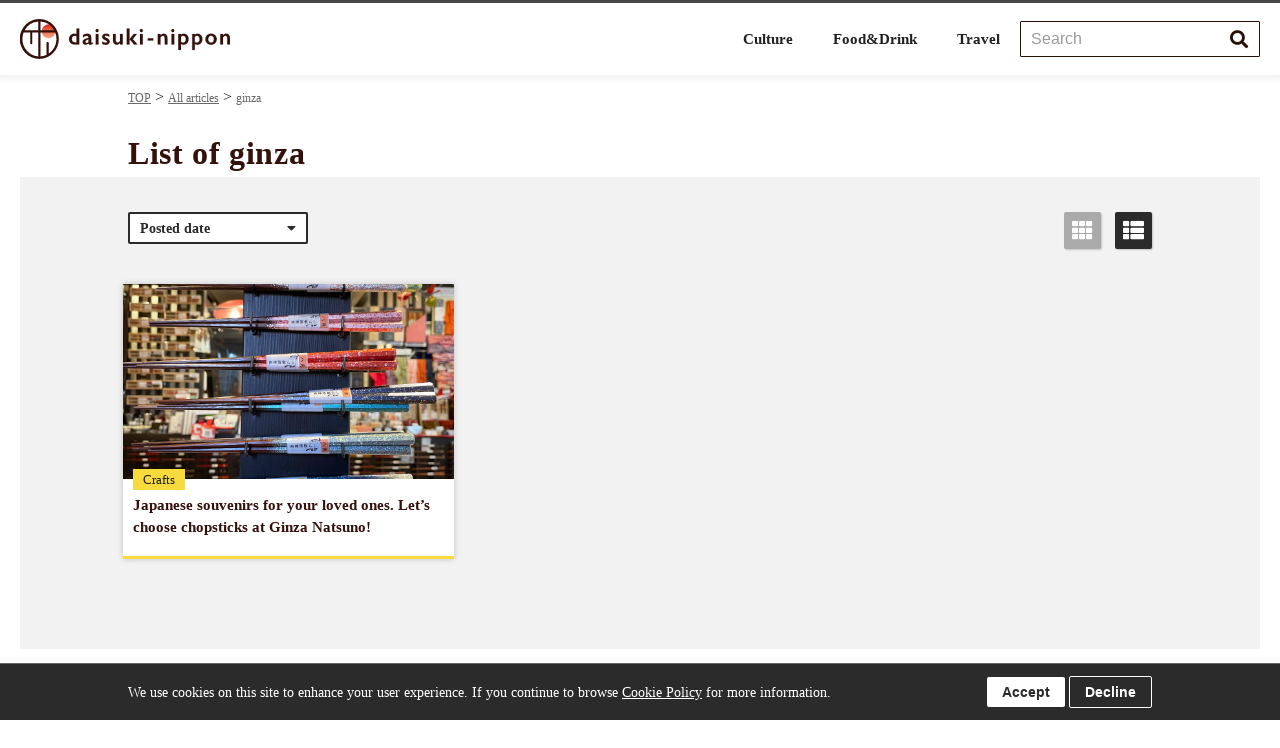

--- FILE ---
content_type: text/html; charset=UTF-8
request_url: https://www.daisuki-nippon.net/list/tag/ginza/
body_size: 15880
content:
<!DOCTYPE html>
<html lang="en-GB">
<head>
        <meta charset="UTF-8"/>
    <meta name="viewport" content="width=device-width,initial-scale=1"/>
    <meta name="format-detection" content="telephone=no">
	<!-- SEO -->
    <title>ginza articles | daisuki-nippon</title>
    <meta name="description" content="List of ginza articles  about Japan. daisuki-nippon is a platform to share worldwide the relevant information about Japanese culture, food & drinks, arts & crafts, how-to and so on. "/>
    <meta name="keywords" content="daisuki-nippon, japan, japanese, japanese ginza, japan ginza, ginza"/>
    <!--SNS用-->
    <meta property="og:title" content="ginza articles | daisuki-nippon"/>
    <meta property="og:description" content="List of ginza articles  about Japan. daisuki-nippon is a platform to share worldwide the relevant information about Japanese culture, food & drinks, arts & crafts, how-to and so on. "/>
    <meta property="og:site_name" content="daisuki-nippon"/>
    <meta property="og:url" content="https://www.daisuki-nippon.net/list/tag/ginza"/>
    <meta property="og:image" content=""/>
    <meta property="og:type" content="article"/>
        <!--/END SEO -->
    
    <!-- Favicons -->
    <link rel="icon" href='https://www.daisuki-nippon.net/wp-content/themes/daisukinippon/images/favicon.png?id=72mo8X'/>
    <link rel="apple-touch-icon" href="https://www.daisuki-nippon.net/wp-content/themes/daisukinippon/images/apple-touch-icon.png?id=skPHB7" sizes="180x180">
    <link rel="icon" type="image/png" href="https://www.daisuki-nippon.net/wp-content/themes/daisukinippon/images/android-chrome-512x512.png?id=9KgaHZ">
    <script src="https://www.daisuki-nippon.net/wp-includes/js/jquery/jquery.js?ver=3.3.6-wp"></script>
        <script type="text/javascript">
        /* <![CDATA[ */
        var dw_reaction = {"ajax":"https://www.daisuki-nippon.net/wp-admin/admin-ajax.php"};
        /* ]]> */
    </script>
    <script type="text/javascript" src="https://www.daisuki-nippon.net/wp-content/plugins/dw-reactions-pro-wordpress-plugin/assets/js/script.js?id=m3UhnO"></script>


    <link rel='dns-prefetch' href='//s.w.org' />
<link rel='stylesheet' id='organic-profile-block-fontawesome-css'  href='https://www.daisuki-nippon.net/wp-content/plugins/organic-profile-block/block/profile/font-awesome.css?ver=4.7.0' type='text/css' media='all' />
<link rel='stylesheet' id='wp-block-library-css'  href='https://www.daisuki-nippon.net/wp-includes/css/dist/block-library/style.css?ver=5.3.20' type='text/css' media='all' />
<link rel='stylesheet' id='organic-profile-block-frontend-style-css'  href='https://www.daisuki-nippon.net/wp-content/plugins/organic-profile-block/block/profile/style.css?ver=1652073380' type='text/css' media='all' />
<link rel='stylesheet' id='dw-reaction-style-css'  href='https://www.daisuki-nippon.net/wp-content/plugins/dw-reactions-pro-wordpress-plugin/assets/css/style.css?ver=5.3.20' type='text/css' media='all' />
<link rel='stylesheet' id='owl_carousel-css'  href='https://www.daisuki-nippon.net/wp-content/themes/daisukinippon/js/libs/owlcarousel/assets/owl.carousel.min.css?ver=5.3.20' type='text/css' media='all' />
<link rel='stylesheet' id='owl_carousel_theme-css'  href='https://www.daisuki-nippon.net/wp-content/themes/daisukinippon/js/libs/owlcarousel/assets/owl.theme.default.min.css?ver=5.3.20' type='text/css' media='all' />
<link rel='stylesheet' id='main_style-css'  href='https://www.daisuki-nippon.net/wp-content/themes/daisukinippon/css/style.min.css?ver=202207262020' type='text/css' media='all' />
<link rel='https://api.w.org/' href='https://www.daisuki-nippon.net/wp-json/' />
<link rel="EditURI" type="application/rsd+xml" title="RSD" href="https://www.daisuki-nippon.net/xmlrpc.php?rsd" />
<link rel="wlwmanifest" type="application/wlwmanifest+xml" href="https://www.daisuki-nippon.net/wp-includes/wlwmanifest.xml" /> 
<meta name="generator" content="WordPress 5.3.20" />
		<style>
							.dw-reactions-box .dw-reaction-like{
					background-image: url('https://www.daisuki-nippon.net/wp-content/plugins/dw-reactions-pro-wordpress-plugin/assets/img/like.png');
				}
				.dw-reactions-main-button.dw_reaction_like:before{
					background-image: url('https://www.daisuki-nippon.net/wp-content/plugins/dw-reactions-pro-wordpress-plugin/assets/img/like.png');
				}
							.dw-reactions-box .dw-reaction-love{
					background-image: url('https://www.daisuki-nippon.net/wp-content/plugins/dw-reactions-pro-wordpress-plugin/assets/img/love.png');
				}
				.dw-reactions-main-button.dw_reaction_love:before{
					background-image: url('https://www.daisuki-nippon.net/wp-content/plugins/dw-reactions-pro-wordpress-plugin/assets/img/love.png');
				}
							.dw-reactions-box .dw-reaction-haha{
					background-image: url('https://www.daisuki-nippon.net/wp-content/plugins/dw-reactions-pro-wordpress-plugin/assets/img/haha.png');
				}
				.dw-reactions-main-button.dw_reaction_haha:before{
					background-image: url('https://www.daisuki-nippon.net/wp-content/plugins/dw-reactions-pro-wordpress-plugin/assets/img/haha.png');
				}
							.dw-reactions-box .dw-reaction-wow{
					background-image: url('https://www.daisuki-nippon.net/wp-content/plugins/dw-reactions-pro-wordpress-plugin/assets/img/wow.png');
				}
				.dw-reactions-main-button.dw_reaction_wow:before{
					background-image: url('https://www.daisuki-nippon.net/wp-content/plugins/dw-reactions-pro-wordpress-plugin/assets/img/wow.png');
				}
							.dw-reactions-box .dw-reaction-sad{
					background-image: url('https://www.daisuki-nippon.net/wp-content/plugins/dw-reactions-pro-wordpress-plugin/assets/img/sad.png');
				}
				.dw-reactions-main-button.dw_reaction_sad:before{
					background-image: url('https://www.daisuki-nippon.net/wp-content/plugins/dw-reactions-pro-wordpress-plugin/assets/img/sad.png');
				}
							.dw-reactions-box .dw-reaction-angry{
					background-image: url('https://www.daisuki-nippon.net/wp-content/plugins/dw-reactions-pro-wordpress-plugin/assets/img/angry.png');
				}
				.dw-reactions-main-button.dw_reaction_angry:before{
					background-image: url('https://www.daisuki-nippon.net/wp-content/plugins/dw-reactions-pro-wordpress-plugin/assets/img/angry.png');
				}
					</style>
		
</head>
<body>
<!-- Google Tag Manager (noscript) -->
<noscript><iframe src="https://www.googletagmanager.com/ns.html?id=GTM-WH2NFHF&gtm_auth=sYaM-sYtv24iWGW8CwLTpQ&gtm_preview=env-1&gtm_cookies_win=x"
                  height="0" width="0" style="display:none;visibility:hidden"></iframe></noscript>
<!-- End Google Tag Manager (noscript) -->
<header class="l-header  " id="header">
    <div class="l-header__logo">
        <a class="p-headerLogoLink" href="https://www.daisuki-nippon.net">
            <img class="p-headerLogoLink__logo is-black" src="https://www.daisuki-nippon.net/wp-content/themes/daisukinippon/images/dn_logo-black.svg"/>
            <img class="p-headerLogoLink__logo is-white" src="https://www.daisuki-nippon.net/wp-content/themes/daisukinippon/images/dn_logo-white.svg"/>
        </a>
    </div>
    <div class="l-header__nav" id="js-spMenuTarget">
        <div class="l-header__nav__close">
            <button class="c-close" type="button" onclick="closeNav()"><img class="c-close"
                                                                            src="https://www.daisuki-nippon.net/wp-content/themes/daisukinippon/images/icon-close.png"
                                                                            alt="閉じる"/></button>
        </div>
        <ul class="p-headerNav">
                    <li class="p-headerNav__item has-child">
                    <span class="p-headerNav__link js-spMenuAccordion">
                        <a class="p-headerNav__link main-link" href="https://www.daisuki-nippon.net/category/culture/">
                            Culture                        </a>
                                                    <i class="fas fa-chevron-down fa-sm js-dropdown-down c-icon is-absolute is-menu-sp is-middle-right is-uncollapse"></i>
                            <i class="fas fa-chevron-up fa-sm js-dropdown-up c-icon is-absolute is-menu-sp is-middle-right is-collapse"></i>
                                            </span>
                                            <ul class="p-headerNav__child">
                                                                                            <li class="p-headerNav__child__item">
                                    <a href="https://www.daisuki-nippon.net/category/culture/art/"
                                       class="p-headerNav__link">Art</a>
                                </li>
                                                                                                                        <li class="p-headerNav__child__item">
                                    <a href="https://www.daisuki-nippon.net/category/culture/crafts/"
                                       class="p-headerNav__link">Crafts</a>
                                </li>
                                                                                                                        <li class="p-headerNav__child__item">
                                    <a href="https://www.daisuki-nippon.net/category/culture/life/"
                                       class="p-headerNav__link">Life</a>
                                </li>
                                                                                </ul>
                                    </li>
                            <li class="p-headerNav__item has-child">
                    <span class="p-headerNav__link js-spMenuAccordion">
                        <a class="p-headerNav__link main-link" href="https://www.daisuki-nippon.net/category/food-drink/">
                            Food&amp;Drink                        </a>
                                                    <i class="fas fa-chevron-down fa-sm js-dropdown-down c-icon is-absolute is-menu-sp is-middle-right is-uncollapse"></i>
                            <i class="fas fa-chevron-up fa-sm js-dropdown-up c-icon is-absolute is-menu-sp is-middle-right is-collapse"></i>
                                            </span>
                                            <ul class="p-headerNav__child">
                                                                                            <li class="p-headerNav__child__item">
                                    <a href="https://www.daisuki-nippon.net/category/food-drink/drink/"
                                       class="p-headerNav__link">Drink</a>
                                </li>
                                                                                                                        <li class="p-headerNav__child__item">
                                    <a href="https://www.daisuki-nippon.net/category/food-drink/food/"
                                       class="p-headerNav__link">Food</a>
                                </li>
                                                                                </ul>
                                    </li>
                            <li class="p-headerNav__item has-child">
                    <span class="p-headerNav__link js-spMenuAccordion">
                        <a class="p-headerNav__link main-link" href="https://www.daisuki-nippon.net/category/travel/">
                            Travel                        </a>
                                                    <i class="fas fa-chevron-down fa-sm js-dropdown-down c-icon is-absolute is-menu-sp is-middle-right is-uncollapse"></i>
                            <i class="fas fa-chevron-up fa-sm js-dropdown-up c-icon is-absolute is-menu-sp is-middle-right is-collapse"></i>
                                            </span>
                                            <ul class="p-headerNav__child">
                                                                                            <li class="p-headerNav__child__item">
                                    <a href="https://www.daisuki-nippon.net/category/travel/accommodation/"
                                       class="p-headerNav__link">Accommodation</a>
                                </li>
                                                                                                                        <li class="p-headerNav__child__item">
                                    <a href="https://www.daisuki-nippon.net/category/travel/shrines-temples/"
                                       class="p-headerNav__link">Shrines &amp; Temples</a>
                                </li>
                                                                                </ul>
                                    </li>
                <li class="p-headerNav__item not-pc"><a href="https://www.daisuki-nippon.net/privacy/" target="_blank" class="p-headerNav__link">Privacy policy</a></li>
    <li class="p-headerNav__item not-pc"><a href="https://www.daisuki-nippon.net/terms/" target="_blank" class="p-headerNav__link">Terms of Use</a></li>
    <li class="p-headerNav__item not-pc"><a href="https://www.migiteq.com/" target="_blank" class="p-headerNav__link">Company profile</a></li>
    <li class="p-headerNav__item not-pc"><a href="https://www.daisuki-nippon.net/contact/" class="p-headerNav__link">Contact</a></li>
</ul>        <div class="l-header__search">
            <div class="p-searchBox">
                <form class="p-searchBox__form js-searchForm" role="search" action="https://www.daisuki-nippon.net" method="get">
                    <input class="p-searchBox__input" type="text" placeholder="Search" name="s"/>
                    <button class="p-searchBox__btn" type="submit"><i class="fas fa-search c-icon"
                                                                      aria-hidden="true"></i></button>
                </form>
            </div>
        </div>
    </div>
    <div class="l-header__spFunc">
        <ul class="p-spHeaderFunc">
            <li class="p-spHeaderFunc__item">
                <button class="p-spHeaderSearchBtn" type="button" onclick="openSearch()"><i class="fas fa-search c-icon"
                                                                                            aria-hidden="true"></i>
                </button>
            </li>
            <li class="p-spHeaderFunc__item">
                <button class="p-spHeaderMenuBtn" type="button" onclick="openNav()"><i class="fas fa-bars c-icon"></i>
                </button>
            </li>
        </ul>
    </div>
    <div class="l-header__search--sp">
        <div class="p-searchBox is-light">
            <form role="search" method="get" class="js-searchForm" action="https://www.daisuki-nippon.net">
                <input class="p-searchBox__input" type="text" placeholder="Search" name="s"/>
                <button class="p-searchBox__btn" type="submit"><i class="fas fa-search c-icon" aria-hidden="true"></i>
                </button>
            </form>
        </div>
    </div>
</header>
</body>
</html>
    <main class="l-mainContents is-margin-top">
        <ul class="p-breakcrumb">
            <li class="p-breakcrumb__item">
                <a href="https://www.daisuki-nippon.net" class="p-breakcrumb__link c-text is-underline">TOP</a>
            </li>
			<li class="p-breakcrumb__item"> <a href="https://www.daisuki-nippon.net/list/all/" class="p-breakcrumb__link c-text is-underline">All articles</a> </li><li class="p-breakcrumb__item"> <a href="javascript:void(0);" class="p-breakcrumb__link c-text"> ginza</a> </li>			        </ul>
        <section class="l-section is-postList is-fullWidth is-searchPage">
            <div class="l-section__head">
                <h2 class="l-section__title c-title is-bold is-smaller">List
                    of ginza</h2>
            </div>
			                <div class="l-section__body is-gray is-fullWidth">
                    <div class="l-section__filterBox">
                        <form action="https://www.daisuki-nippon.net/list/tag/ginza"
                              name="filterForm"
                              method="GET" class="l-section__filterSelect js-fillterForm">
                            <input type="hidden" name="filter_type">
                            <div class="c-select">
                                <div class="c-select__label js-filterSelectBox">Posted date<i class="fas fa-caret-down"></i></div>
                                <div class="c-select__options">
                                    <div class="c-select__option selected"
                                         data-value="date">Posted date
                                    </div>
                                    <div class="c-select__option "
                                         data-value="popular">Popular
                                    </div>
                                </div>
                            </div>
                        </form>
                        <div class="l-section__gridSwitch">
                            <button class="c-button is-switch is-gridTable is-active js-switchGrid">
                                <i class="fas fa-th" aria-hidden="true"></i>
                            </button>
                            <button class="c-button is-switch is-gridList js-switchList">
                                <i class="fas fa-th-list" aria-hidden="true"></i>
                            </button>
                        </div>
                    </div>
                    <div class="l-section__postGrid">
                        <ul class="c-postList is-grid js-switchListType">
							                                <li class="c-postList__item">
                                    <a class="c-postList__link" href="https://www.daisuki-nippon.net/japanese-souvenirs-for-your-loved-ones-lets-choose-chopsticks-at-ginza-natsuno/">
                                        <article class="p-cassette is-hover is-grid js-switchPostType">
                                            <div class="p-cassette__tag">
                                                                                                                                            </div>
                                            <div class="p-cassette__img">
                                                <img class="lazy" src="https://www.daisuki-nippon.net/wp-content/uploads/2021/12/20211108_031849546_iOS_加工済み-1024x1024.png" alt="Japanese souvenirs for your loved ones. Let&#8217;s choose chopsticks at Ginza Natsuno!" />
                                                                                            </div>
                                            <div class="p-cassette__detail">
                                                                                                    <span class="p-cassette__cat">Crafts</span>
                                                                                                <p class="p-cassette__title">Japanese souvenirs for your loved ones. Let&#8217;s choose chopsticks at Ginza Natsuno!</p>

                                                <div class="p-cassette__detailListTop  is-single ">
                                                    <div class="p-cassette__tagCombo">
                                                                                                                    <span class="p-cassette__catList">Crafts</span>
                                                                                                                                                                    </div>
                                                    <div class="p-cassette__titleList">
                                                        Japanese souvenirs for your loved ones. Let&#8217;s choose chopsticks at Ginza Natsuno!                                                    </div>
                                                </div>
                                                <p class="p-cassette__contents not-sp">
Chopsticks are indispensable in the lives of Japanese people.                                                </p>
                                            </div>
                                        </article>
                                    </a>
                                </li>

							                        </ul>
                    </div>
                </div>
                <div class="l-section__footer is-fullWidth is-gray">
					                </div>
			        </section>
        <section class="l-section is-hashtag js-hashtah-section is-home">
    <div class="l-section__head">
        <h2 class="c-title is-hashtag">
            Hashtag
        </h2>
    </div>
    <div class="l-section__body">
        <div class="p-hashtag is-truncate js-hashtag">
                            <a href="https://www.daisuki-nippon.net/list/tag/stoneart/" class="p-hashtag__item ">#stoneart</a>
                            <a href="https://www.daisuki-nippon.net/list/tag/montblanc/" class="p-hashtag__item ">#montblanc</a>
                            <a href="https://www.daisuki-nippon.net/list/tag/akabeko/" class="p-hashtag__item ">#akabeko</a>
                            <a href="https://www.daisuki-nippon.net/list/tag/haneda/" class="p-hashtag__item is-big">#haneda</a>
                            <a href="https://www.daisuki-nippon.net/list/tag/artist/" class="p-hashtag__item ">#artist</a>
                            <a href="https://www.daisuki-nippon.net/list/tag/kadokawa/" class="p-hashtag__item ">#kadokawa</a>
                            <a href="https://www.daisuki-nippon.net/list/tag/hokusai/" class="p-hashtag__item ">#hokusai</a>
                            <a href="https://www.daisuki-nippon.net/list/tag/ishikawa/" class="p-hashtag__item ">#ishikawa</a>
                            <a href="https://www.daisuki-nippon.net/list/tag/foodsample/" class="p-hashtag__item ">#foodsample</a>
                            <a href="https://www.daisuki-nippon.net/list/tag/kanagawa/" class="p-hashtag__item ">#kanagawa</a>
                            <a href="https://www.daisuki-nippon.net/list/tag/vendingmachines/" class="p-hashtag__item ">#vendingmachines</a>
                            <a href="https://www.daisuki-nippon.net/list/tag/tsuetateonsen/" class="p-hashtag__item ">#tsuetateonsen</a>
                            <a href="https://www.daisuki-nippon.net/list/tag/osaka/" class="p-hashtag__item ">#osaka</a>
                            <a href="https://www.daisuki-nippon.net/list/tag/museum/" class="p-hashtag__item ">#museum</a>
                            <a href="https://www.daisuki-nippon.net/list/tag/shopping/" class="p-hashtag__item is-big">#shopping</a>
                            <a href="https://www.daisuki-nippon.net/list/tag/airport/" class="p-hashtag__item is-big">#airport</a>
                            <a href="https://www.daisuki-nippon.net/list/tag/sweets/" class="p-hashtag__item ">#sweets</a>
                            <a href="https://www.daisuki-nippon.net/list/tag/akitainu/" class="p-hashtag__item ">#akitainu</a>
                            <a href="https://www.daisuki-nippon.net/list/tag/yamagata/" class="p-hashtag__item ">#yamagata</a>
                            <a href="https://www.daisuki-nippon.net/list/tag/amulet/" class="p-hashtag__item ">#amulet</a>
                            <a href="https://www.daisuki-nippon.net/list/tag/wooden/" class="p-hashtag__item ">#wooden</a>
                            <a href="https://www.daisuki-nippon.net/list/tag/asakusa/" class="p-hashtag__item is-big">#asakusa</a>
                            <a href="https://www.daisuki-nippon.net/list/tag/brewrery/" class="p-hashtag__item ">#brewrery</a>
                            <a href="https://www.daisuki-nippon.net/list/tag/minatomirai/" class="p-hashtag__item ">#minatomirai</a>
                            <a href="https://www.daisuki-nippon.net/list/tag/kiyosumishirakawa/" class="p-hashtag__item ">#kiyosumishirakawa</a>
                            <a href="https://www.daisuki-nippon.net/list/tag/ukiyoe/" class="p-hashtag__item ">#ukiyoe</a>
                            <a href="https://www.daisuki-nippon.net/list/tag/japanesesweets/" class="p-hashtag__item ">#japanesesweets</a>
                            <a href="https://www.daisuki-nippon.net/list/tag/fakefood/" class="p-hashtag__item ">#fakefood</a>
                            <a href="https://www.daisuki-nippon.net/list/tag/hakoneyosegizaiku/" class="p-hashtag__item ">#hakoneyosegizaiku</a>
                            <a href="https://www.daisuki-nippon.net/list/tag/tokyo/" class="p-hashtag__item is-big">#tokyo</a>
                            <a href="https://www.daisuki-nippon.net/list/tag/arita-ware/" class="p-hashtag__item ">#arita-ware</a>
                            <a href="https://www.daisuki-nippon.net/list/tag/kimono/" class="p-hashtag__item ">#kimono</a>
                            <a href="https://www.daisuki-nippon.net/list/tag/nara/" class="p-hashtag__item ">#nara</a>
                            <a href="https://www.daisuki-nippon.net/list/tag/figure/" class="p-hashtag__item ">#figure</a>
                            <a href="https://www.daisuki-nippon.net/list/tag/crafts/" class="p-hashtag__item ">#crafts</a>
                            <a href="https://www.daisuki-nippon.net/list/tag/pokemon/" class="p-hashtag__item ">#pokemon</a>
                            <a href="https://www.daisuki-nippon.net/list/tag/onsen/" class="p-hashtag__item ">#onsen</a>
                            <a href="https://www.daisuki-nippon.net/list/tag/ceramics/" class="p-hashtag__item ">#ceramics</a>
                            <a href="https://www.daisuki-nippon.net/list/tag/nintendo/" class="p-hashtag__item ">#nintendo</a>
                            <a href="https://www.daisuki-nippon.net/list/tag/beer/" class="p-hashtag__item ">#beer</a>
                            <a href="https://www.daisuki-nippon.net/list/tag/ise/" class="p-hashtag__item ">#ise</a>
                            <a href="https://www.daisuki-nippon.net/list/tag/gunma/" class="p-hashtag__item ">#gunma</a>
                            <a href="https://www.daisuki-nippon.net/list/tag/akita/" class="p-hashtag__item ">#akita</a>
                            <a href="https://www.daisuki-nippon.net/list/tag/nishijin/" class="p-hashtag__item ">#nishijin</a>
                            <a href="https://www.daisuki-nippon.net/list/tag/fukushima/" class="p-hashtag__item ">#fukushima</a>
                            <a href="https://www.daisuki-nippon.net/list/tag/washi/" class="p-hashtag__item ">#washi</a>
                            <a href="https://www.daisuki-nippon.net/list/tag/tempura/" class="p-hashtag__item ">#tempura</a>
                            <a href="https://www.daisuki-nippon.net/list/tag/sake-cup/" class="p-hashtag__item ">#sake-cup</a>
                            <a href="https://www.daisuki-nippon.net/list/tag/shrine/" class="p-hashtag__item is-big">#shrine</a>
                            <a href="https://www.daisuki-nippon.net/list/tag/kappabashi/" class="p-hashtag__item ">#kappabashi</a>
                            <a href="https://www.daisuki-nippon.net/list/tag/matcha/" class="p-hashtag__item ">#matcha</a>
                            <a href="https://www.daisuki-nippon.net/list/tag/yokohama/" class="p-hashtag__item ">#yokohama</a>
                            <a href="https://www.daisuki-nippon.net/list/tag/shiodome/" class="p-hashtag__item ">#shiodome</a>
                            <a href="https://www.daisuki-nippon.net/list/tag/eatin/" class="p-hashtag__item ">#eatin</a>
                            <a href="https://www.daisuki-nippon.net/list/tag/saitama/" class="p-hashtag__item ">#saitama</a>
                            <a href="https://www.daisuki-nippon.net/list/tag/edo-kiriko/" class="p-hashtag__item ">#edo-kiriko</a>
                            <a href="https://www.daisuki-nippon.net/list/tag/nambutekki/" class="p-hashtag__item ">#nambutekki</a>
                            <a href="https://www.daisuki-nippon.net/list/tag/shimokitazawa/" class="p-hashtag__item ">#shimokitazawa</a>
                            <a href="https://www.daisuki-nippon.net/list/tag/japanfood/" class="p-hashtag__item ">#japanfood</a>
                            <a href="https://www.daisuki-nippon.net/list/tag/green-tea/" class="p-hashtag__item ">#green-tea</a>
                            <a href="https://www.daisuki-nippon.net/list/tag/cruise/" class="p-hashtag__item ">#cruise</a>
                            <a href="https://www.daisuki-nippon.net/list/tag/evangelion/" class="p-hashtag__item ">#evangelion</a>
                            <a href="https://www.daisuki-nippon.net/list/tag/japanesegarden/" class="p-hashtag__item ">#japanesegarden</a>
                            <a href="https://www.daisuki-nippon.net/list/tag/maebashi/" class="p-hashtag__item ">#maebashi</a>
                            <a href="https://www.daisuki-nippon.net/list/tag/yakiimo/" class="p-hashtag__item ">#yakiimo</a>
                            <a href="https://www.daisuki-nippon.net/list/tag/halal/" class="p-hashtag__item ">#halal</a>
                            <a href="https://www.daisuki-nippon.net/list/tag/art/" class="p-hashtag__item is-big">#art</a>
                            <a href="https://www.daisuki-nippon.net/list/tag/souvenir/" class="p-hashtag__item is-big">#souvenir</a>
                            <a href="https://www.daisuki-nippon.net/list/tag/accommodation/" class="p-hashtag__item is-big">#accommodation</a>
                            <a href="https://www.daisuki-nippon.net/list/tag/ningyocho/" class="p-hashtag__item ">#ningyocho</a>
                            <a href="https://www.daisuki-nippon.net/list/tag/latteart/" class="p-hashtag__item ">#latteart</a>
                            <a href="https://www.daisuki-nippon.net/list/tag/vegetarian/" class="p-hashtag__item ">#vegetarian</a>
                            <a href="https://www.daisuki-nippon.net/list/tag/hotspring/" class="p-hashtag__item ">#hotspring</a>
                            <a href="https://www.daisuki-nippon.net/list/tag/nagasaki/" class="p-hashtag__item ">#nagasaki</a>
                            <a href="https://www.daisuki-nippon.net/list/tag/hotels/" class="p-hashtag__item is-big">#hotels</a>
                            <a href="https://www.daisuki-nippon.net/list/tag/ware/" class="p-hashtag__item ">#ware</a>
                            <a href="https://www.daisuki-nippon.net/list/tag/temple/" class="p-hashtag__item ">#temple</a>
                            <a href="https://www.daisuki-nippon.net/list/tag/traditional-crafts/" class="p-hashtag__item is-big">#traditional-crafts</a>
                            <a href="https://www.daisuki-nippon.net/list/tag/shiga/" class="p-hashtag__item ">#shiga</a>
                            <a href="https://www.daisuki-nippon.net/list/tag/how-to/" class="p-hashtag__item ">#how-to</a>
                            <a href="https://www.daisuki-nippon.net/list/tag/toyama/" class="p-hashtag__item ">#toyama</a>
                            <a href="https://www.daisuki-nippon.net/list/tag/japanesefood/" class="p-hashtag__item ">#japanesefood</a>
                            <a href="https://www.daisuki-nippon.net/list/tag/kintsugi/" class="p-hashtag__item ">#kintsugi</a>
                            <a href="https://www.daisuki-nippon.net/list/tag/capsuletoys/" class="p-hashtag__item ">#capsuletoys</a>
                            <a href="https://www.daisuki-nippon.net/list/tag/koinobori/" class="p-hashtag__item ">#koinobori</a>
                            <a href="https://www.daisuki-nippon.net/list/tag/yanaka/" class="p-hashtag__item is-big">#yanaka</a>
                            <a href="https://www.daisuki-nippon.net/list/tag/kumakengo/" class="p-hashtag__item ">#kumakengo</a>
                            <a href="https://www.daisuki-nippon.net/list/tag/cafe/" class="p-hashtag__item ">#cafe</a>
                            <a href="https://www.daisuki-nippon.net/list/tag/urushi/" class="p-hashtag__item ">#urushi</a>
                            <a href="https://www.daisuki-nippon.net/list/tag/railfan/" class="p-hashtag__item ">#railfan</a>
                            <a href="https://www.daisuki-nippon.net/list/tag/ironware/" class="p-hashtag__item ">#ironware</a>
                            <a href="https://www.daisuki-nippon.net/list/tag/omikuji/" class="p-hashtag__item is-big">#omikuji</a>
                            <a href="https://www.daisuki-nippon.net/list/tag/kumamoto/" class="p-hashtag__item ">#kumamoto</a>
                            <a href="https://www.daisuki-nippon.net/list/tag/hellokitty/" class="p-hashtag__item ">#hellokitty</a>
                            <a href="https://www.daisuki-nippon.net/list/tag/powerspot/" class="p-hashtag__item ">#powerspot</a>
                            <a href="https://www.daisuki-nippon.net/list/tag/miso/" class="p-hashtag__item ">#miso</a>
                            <a href="https://www.daisuki-nippon.net/list/tag/festival/" class="p-hashtag__item ">#festival</a>
                            <a href="https://www.daisuki-nippon.net/list/tag/miniature/" class="p-hashtag__item ">#miniature</a>
                            <a href="https://www.daisuki-nippon.net/list/tag/bagel/" class="p-hashtag__item ">#bagel</a>
                            <a href="https://www.daisuki-nippon.net/list/tag/aoyama/" class="p-hashtag__item ">#aoyama</a>
                            <a href="https://www.daisuki-nippon.net/list/tag/nihonbashi/" class="p-hashtag__item is-big">#nihonbashi</a>
                            <a href="https://www.daisuki-nippon.net/list/tag/kanazawa/" class="p-hashtag__item ">#kanazawa</a>
                            <a href="https://www.daisuki-nippon.net/list/tag/landscapegarden/" class="p-hashtag__item ">#landscapegarden</a>
                            <a href="https://www.daisuki-nippon.net/list/tag/hakone/" class="p-hashtag__item ">#hakone</a>
                            <a href="https://www.daisuki-nippon.net/list/tag/amusementpark/" class="p-hashtag__item ">#amusementpark</a>
                            <a href="https://www.daisuki-nippon.net/list/tag/retro/" class="p-hashtag__item ">#retro</a>
                            <a href="https://www.daisuki-nippon.net/list/tag/fukuoka/" class="p-hashtag__item ">#fukuoka</a>
                            <a href="https://www.daisuki-nippon.net/list/tag/apartmenthotel/" class="p-hashtag__item ">#apartmenthotel</a>
                            <a href="https://www.daisuki-nippon.net/list/tag/sweetpotato/" class="p-hashtag__item ">#sweetpotato</a>
                            <a href="https://www.daisuki-nippon.net/list/tag/bizen-ware/" class="p-hashtag__item ">#bizen-ware</a>
                            <a href="https://www.daisuki-nippon.net/list/tag/tokorozawa/" class="p-hashtag__item ">#tokorozawa</a>
                            <a href="https://www.daisuki-nippon.net/list/tag/traditional/" class="p-hashtag__item ">#traditional</a>
                            <a href="https://www.daisuki-nippon.net/list/tag/carpstreamers/" class="p-hashtag__item ">#carpstreamers</a>
                            <a href="https://www.daisuki-nippon.net/list/tag/sendai/" class="p-hashtag__item ">#sendai</a>
                            <a href="https://www.daisuki-nippon.net/list/tag/nezu/" class="p-hashtag__item ">#nezu</a>
                            <a href="https://www.daisuki-nippon.net/list/tag/buddhism/" class="p-hashtag__item ">#buddhism</a>
                            <a href="https://www.daisuki-nippon.net/list/tag/indigo-dye/" class="p-hashtag__item ">#indigo-dye</a>
                            <a href="https://www.daisuki-nippon.net/list/tag/chopsticks/" class="p-hashtag__item ">#chopsticks</a>
                            <a href="https://www.daisuki-nippon.net/list/tag/hokkaido/" class="p-hashtag__item ">#hokkaido</a>
                            <a href="https://www.daisuki-nippon.net/list/tag/meguro/" class="p-hashtag__item ">#meguro</a>
                            <a href="https://www.daisuki-nippon.net/list/tag/kitchen-tool/" class="p-hashtag__item ">#kitchen-tool</a>
                            <a href="https://www.daisuki-nippon.net/list/tag/knife/" class="p-hashtag__item ">#knife</a>
                            <a href="https://www.daisuki-nippon.net/list/tag/kanji/" class="p-hashtag__item ">#kanji</a>
                            <a href="https://www.daisuki-nippon.net/list/tag/manners/" class="p-hashtag__item ">#manners</a>
                            <a href="https://www.daisuki-nippon.net/list/tag/japaneseart/" class="p-hashtag__item ">#japaneseart</a>
                            <a href="https://www.daisuki-nippon.net/list/tag/anime/" class="p-hashtag__item ">#anime</a>
                            <a href="https://www.daisuki-nippon.net/list/tag/ginza/" class="p-hashtag__item ">#ginza</a>
                            <a href="https://www.daisuki-nippon.net/list/tag/wagashi/" class="p-hashtag__item ">#wagashi</a>
                            <a href="https://www.daisuki-nippon.net/list/tag/glass/" class="p-hashtag__item ">#glass</a>
                            <a href="https://www.daisuki-nippon.net/list/tag/japansweets/" class="p-hashtag__item ">#japansweets</a>
                            <a href="https://www.daisuki-nippon.net/list/tag/sustainable/" class="p-hashtag__item ">#sustainable</a>
                            <a href="https://www.daisuki-nippon.net/list/tag/yanakaginza/" class="p-hashtag__item ">#yanakaginza</a>
                            <a href="https://www.daisuki-nippon.net/list/tag/sake/" class="p-hashtag__item ">#sake</a>
                            <a href="https://www.daisuki-nippon.net/list/tag/restaurant/" class="p-hashtag__item ">#restaurant</a>
                            <a href="https://www.daisuki-nippon.net/list/tag/kamakura/" class="p-hashtag__item ">#kamakura</a>
                            <a href="https://www.daisuki-nippon.net/list/tag/kyoto/" class="p-hashtag__item ">#kyoto</a>
                            <a href="https://www.daisuki-nippon.net/list/tag/goshuin/" class="p-hashtag__item is-big">#goshuin</a>
                            <a href="https://www.daisuki-nippon.net/list/tag/sailormoon/" class="p-hashtag__item ">#sailormoon</a>
                            <a href="https://www.daisuki-nippon.net/list/tag/japanesestylegarden/" class="p-hashtag__item ">#japanesestylegarden</a>
                    </div>
        <div class="p-hashtag__show is-background js-truncate">
            <a class="p-hashtag__toggle">More</a>
            <i class="fas fa-chevron-down"></i>
        </div>
        <div class="p-hashtag__shadow js-shadow">

        </div>
    </div>
</section>		<section class="l-section is-imageGrid ">
    <div class="l-section__body is-fullWidth js-imageGrid">
        <ul class="p-imageGrid js-cloneDivForSlide">
                                <li class="p-imageGrid__item">
                        <a title="I can&#8217;t eat it, but it looks delicious. Tokyo Biken&#8217;s Artistic Fake Food" class="p-imageGrid__link" href="https://www.daisuki-nippon.net/i-cant-eat-it-but-it-looks-delicious-tokyo-bikens-artistic-fake-food/">
                            <img class="p-imageGrid__item__img lazy-load-img" data-src="https://www.daisuki-nippon.net/wp-content/uploads/2021/09/１-5-300x200.jpg"
                                 alt="I can&#8217;t eat it, but it looks delicious. Tokyo Biken&#8217;s Artistic Fake Food"/>
                        </a>
                    </li>

                                    <li class="p-imageGrid__item">
                        <a title="Looking for the craft beer near Tokyo station? Check out this brewery in Nihonbashi" class="p-imageGrid__link" href="https://www.daisuki-nippon.net/looking-for-the-craft-beer-near-tokyo-station-check-out-this-brewery-in-nihonbashi/">
                            <img class="p-imageGrid__item__img lazy-load-img" data-src="https://www.daisuki-nippon.net/wp-content/uploads/2020/08/hero_images-3-2-300x185.jpg"
                                 alt="Looking for the craft beer near Tokyo station? Check out this brewery in Nihonbashi"/>
                        </a>
                    </li>

                                    <li class="p-imageGrid__item">
                        <a title="Pokémon all over the room! If you&#8217;ve come all the way to Japan, enjoy your Pokémon room!" class="p-imageGrid__link" href="https://www.daisuki-nippon.net/pokemon-all-over-the-room-if-youve-come-all-the-way-to-japan-enjoy-your-pokemon-room/">
                            <img class="p-imageGrid__item__img lazy-load-img" data-src="https://www.daisuki-nippon.net/wp-content/uploads/2021/09/カビゴンぬいぐるみ_02-300x200.jpg"
                                 alt="Pokémon all over the room! If you&#8217;ve come all the way to Japan, enjoy your Pokémon room!"/>
                        </a>
                    </li>

                                    <li class="p-imageGrid__item">
                        <a title="“Fuku Bakery” First store in Tokyo! Gunma&#8217;s most popular bagel specialty store!" class="p-imageGrid__link" href="https://www.daisuki-nippon.net/fuku-bakery-first-store-in-tokyo-gunmas-most-popular-bagel-specialty-store/">
                            <img class="p-imageGrid__item__img lazy-load-img" data-src="https://www.daisuki-nippon.net/wp-content/uploads/2022/01/加工-300x272.jpg"
                                 alt="“Fuku Bakery” First store in Tokyo! Gunma&#8217;s most popular bagel specialty store!"/>
                        </a>
                    </li>

                                    <li class="p-imageGrid__item">
                        <a title="What is sake? A guide to Japan’s popular drink" class="p-imageGrid__link" href="https://www.daisuki-nippon.net/what-is-sake-a-guide-to-japans-popular-drink/">
                            <img class="p-imageGrid__item__img lazy-load-img" data-src="https://www.daisuki-nippon.net/wp-content/uploads/2020/08/shuki_main-3-300x185.jpg"
                                 alt="What is sake? A guide to Japan’s popular drink"/>
                        </a>
                    </li>

                                    <li class="p-imageGrid__item">
                        <a title="Haneda Airport Limited Edition Purikura (photo sticker)and Figure Vending Machines" class="p-imageGrid__link" href="https://www.daisuki-nippon.net/haneda-airport-limited-edition-purikura-photo-sticker%e2%80%90and-figure-vending-machines/">
                            <img class="p-imageGrid__item__img lazy-load-img" data-src="https://www.daisuki-nippon.net/wp-content/uploads/2021/09/プリクラ-1_加工済み-1-300x300.jpg"
                                 alt="Haneda Airport Limited Edition Purikura (photo sticker)and Figure Vending Machines"/>
                        </a>
                    </li>

                                    <li class="p-imageGrid__item">
                        <a title="Yoshida Gennojoe-Roho, preserving traditional techniques of Kyoto household Buddhist Altars and Kyoto Buddhist religious objects" class="p-imageGrid__link" href="https://www.daisuki-nippon.net/yoshida-gennojoe-roho-preserving-traditional-techniques-of-kyoto-household-buddhist-altars-and-kyoto-buddhist-religious-objects/">
                            <img class="p-imageGrid__item__img lazy-load-img" data-src="https://www.daisuki-nippon.net/wp-content/uploads/2020/10/MV_DSC00269-300x200.jpg"
                                 alt="Yoshida Gennojoe-Roho, preserving traditional techniques of Kyoto household Buddhist Altars and Kyoto Buddhist religious objects"/>
                        </a>
                    </li>

                                    <li class="p-imageGrid__item">
                        <a title="&#8220;Yojiya&#8221;The first store in Japan to have a latte art vending machine." class="p-imageGrid__link" href="https://www.daisuki-nippon.net/yojiya%ef%bd%b0the-first-store-in-japan-to-have-a-latte-art-vending-machine/">
                            <img class="p-imageGrid__item__img lazy-load-img" data-src="https://www.daisuki-nippon.net/wp-content/uploads/2021/09/DSC03746_加工済み-300x300.jpg"
                                 alt="&#8220;Yojiya&#8221;The first store in Japan to have a latte art vending machine."/>
                        </a>
                    </li>

                                    <li class="p-imageGrid__item">
                        <a title="Hakone yosegi-zaiku: Experience a woodwork warmth and tradition with crafts" class="p-imageGrid__link" href="https://www.daisuki-nippon.net/hakone-yosegi-zaiku-experience-a-woodwork-warmth-and-tradition-with-crafts/">
                            <img class="p-imageGrid__item__img lazy-load-img" data-src="https://www.daisuki-nippon.net/wp-content/uploads/2021/10/アイキャッチ-300x169.jpg"
                                 alt="Hakone yosegi-zaiku: Experience a woodwork warmth and tradition with crafts"/>
                        </a>
                    </li>

                                    <li class="p-imageGrid__item">
                        <a title="Japanese sweets wagashi stand the test of time" class="p-imageGrid__link" href="https://www.daisuki-nippon.net/japanese-sweets-wagashi-stand-the-test-of-time/">
                            <img class="p-imageGrid__item__img lazy-load-img" data-src="https://www.daisuki-nippon.net/wp-content/uploads/2020/12/pixta_46698679_M-min-300x200.jpg"
                                 alt="Japanese sweets wagashi stand the test of time"/>
                        </a>
                    </li>

                                    <li class="p-imageGrid__item">
                        <a title="The only one in Tokyo!　Asakusa Tobu Hotel, where you can stay surrounded by Hello Kitty" class="p-imageGrid__link" href="https://www.daisuki-nippon.net/the-only-one-in-tokyo-asakusa-tobu-hotel-where-you-can-stay-surrounded-by-hello-kitty/">
                            <img class="p-imageGrid__item__img lazy-load-img" data-src="https://www.daisuki-nippon.net/wp-content/uploads/2021/09/桜天女（メイン）200813_0822-300x200.jpg"
                                 alt="The only one in Tokyo!　Asakusa Tobu Hotel, where you can stay surrounded by Hello Kitty"/>
                        </a>
                    </li>

                                    <li class="p-imageGrid__item">
                        <a title="Japanese souvenirs for your loved ones. Let&#8217;s choose chopsticks at Ginza Natsuno!" class="p-imageGrid__link" href="https://www.daisuki-nippon.net/japanese-souvenirs-for-your-loved-ones-lets-choose-chopsticks-at-ginza-natsuno/">
                            <img class="p-imageGrid__item__img lazy-load-img" data-src="https://www.daisuki-nippon.net/wp-content/uploads/2021/12/20211108_031849546_iOS_加工済み-300x300.png"
                                 alt="Japanese souvenirs for your loved ones. Let&#8217;s choose chopsticks at Ginza Natsuno!"/>
                        </a>
                    </li>

                                    <li class="p-imageGrid__item">
                        <a title="KAMENOKO TAWASHI, a daily necessity that has been loved in Japan for over 100 years" class="p-imageGrid__link" href="https://www.daisuki-nippon.net/kamenoko-tawashi-a-daily-necessity-that-has-been-loved-in-japan-for-over-100-years/">
                            <img class="p-imageGrid__item__img lazy-load-img" data-src="https://www.daisuki-nippon.net/wp-content/uploads/2021/12/IMG_0052-300x300.jpg"
                                 alt="KAMENOKO TAWASHI, a daily necessity that has been loved in Japan for over 100 years"/>
                        </a>
                    </li>

                                    <li class="p-imageGrid__item">
                        <a title="Discover Miso, a Japanese Power Food" class="p-imageGrid__link" href="https://www.daisuki-nippon.net/discover-miso-a-japanese-power-food/">
                            <img class="p-imageGrid__item__img lazy-load-img" data-src="https://www.daisuki-nippon.net/wp-content/uploads/2020/08/about-miso_main-1-300x185.jpg"
                                 alt="Discover Miso, a Japanese Power Food"/>
                        </a>
                    </li>

                                    <li class="p-imageGrid__item">
                        <a title="A winter tradition in Nagasaki. Lantern Festival" class="p-imageGrid__link" href="https://www.daisuki-nippon.net/a-winter-tradition-in-nagasaki-lantern-festival/">
                            <img class="p-imageGrid__item__img lazy-load-img" data-src="https://www.daisuki-nippon.net/wp-content/uploads/2022/01/ランタン装飾3_加工済み-300x200.jpg"
                                 alt="A winter tradition in Nagasaki. Lantern Festival"/>
                        </a>
                    </li>

                        </ul>
    </div>
</section>    </main>
<footer class="l-footer is-primary " id="is-footer">
      <div class="l-footer__nav">
																			                <ul class="p-footerNav is-category">
                    <li class="p-footerNav__item has-child">
                    <span class="p-footerNav__link is-root js-collapse-footerNav">
                        <a class="p-footerNav__link main-link"
                           href="https://www.daisuki-nippon.net/category/culture/">Culture</a>
                                                <i class="fas fa-chevron-down js-dropdown-down fa-sm c-icon is-absolute is-menu-sp is-middle-right is-uncollapse"></i>
                          <i class="fas fa-chevron-up js-dropdown-up fa-sm c-icon is-absolute is-menu-sp is-middle-right is-collapse"></i>
                                          </span>

						                            <ul class="p-footerNav__child">
								                                        <li class="p-footerNav__child__item">
                                            <a class="p-footerNav__link"
                                               href="https://www.daisuki-nippon.net/category/culture/art/">Art</a>
                                        </li>
									                                        <li class="p-footerNav__child__item">
                                            <a class="p-footerNav__link"
                                               href="https://www.daisuki-nippon.net/category/culture/crafts/">Crafts</a>
                                        </li>
									                                        <li class="p-footerNav__child__item">
                                            <a class="p-footerNav__link"
                                               href="https://www.daisuki-nippon.net/category/culture/life/">Life</a>
                                        </li>
									                            </ul>
						                    </li>
                </ul>
																		                <ul class="p-footerNav is-category">
                    <li class="p-footerNav__item has-child">
                    <span class="p-footerNav__link is-root js-collapse-footerNav">
                        <a class="p-footerNav__link main-link"
                           href="https://www.daisuki-nippon.net/category/food-drink/">Food&amp;Drink</a>
                                                <i class="fas fa-chevron-down js-dropdown-down fa-sm c-icon is-absolute is-menu-sp is-middle-right is-uncollapse"></i>
                          <i class="fas fa-chevron-up js-dropdown-up fa-sm c-icon is-absolute is-menu-sp is-middle-right is-collapse"></i>
                                          </span>

						                            <ul class="p-footerNav__child">
								                                        <li class="p-footerNav__child__item">
                                            <a class="p-footerNav__link"
                                               href="https://www.daisuki-nippon.net/category/food-drink/drink/">Drink</a>
                                        </li>
									                                        <li class="p-footerNav__child__item">
                                            <a class="p-footerNav__link"
                                               href="https://www.daisuki-nippon.net/category/food-drink/food/">Food</a>
                                        </li>
									                            </ul>
						                    </li>
                </ul>
																		                <ul class="p-footerNav is-category">
                    <li class="p-footerNav__item has-child">
                    <span class="p-footerNav__link is-root js-collapse-footerNav">
                        <a class="p-footerNav__link main-link"
                           href="https://www.daisuki-nippon.net/category/travel/">Travel</a>
                                                <i class="fas fa-chevron-down js-dropdown-down fa-sm c-icon is-absolute is-menu-sp is-middle-right is-uncollapse"></i>
                          <i class="fas fa-chevron-up js-dropdown-up fa-sm c-icon is-absolute is-menu-sp is-middle-right is-collapse"></i>
                                          </span>

						                            <ul class="p-footerNav__child">
								                                        <li class="p-footerNav__child__item">
                                            <a class="p-footerNav__link"
                                               href="https://www.daisuki-nippon.net/category/travel/accommodation/">Accommodation</a>
                                        </li>
									                                        <li class="p-footerNav__child__item">
                                            <a class="p-footerNav__link"
                                               href="https://www.daisuki-nippon.net/category/travel/shrines-temples/">Shrines &amp; Temples</a>
                                        </li>
									                            </ul>
						                    </li>
                </ul>
					
</div>      <div class="l-footer__links">
    <ul class="p-footerNav is-links">
        <li class="p-footerNav__item"><a target="_blank" class="p-footerNav__link" href="https://www.daisuki-nippon.net/privacy/">Privacy Policy</a></li>
        <li class="p-footerNav__item"><a target="_blank" class="p-footerNav__link" href="https://www.daisuki-nippon.net/terms/">Terms</a></li>
        <li class="p-footerNav__item"><a class="p-footerNav__link" href="https://www.migiteq.com/" target="_blank">Company profile</a></li>
        <li class="p-footerNav__item"><a class="p-footerNav__link" href="https://www.daisuki-nippon.net/contact/">Contact us</a></li>
    </ul>
    <ul class="p-footerNav is-sns">
        <li class="p-footerNav__item">
            <a class="p-footerNav__link" href="https://www.instagram.com/daisuki__nippon/" target="_blank"><img class="p-footerNav__link__icon" src="https://www.daisuki-nippon.net/wp-content/themes/daisukinippon/images/social-ins.png" /></a>
        </li>
        <li class="p-footerNav__item">
            <a class="p-footerNav__link" href="https://twitter.com/daisuki__nippon" target="_blank"><img class="p-footerNav__link__icon" src="https://www.daisuki-nippon.net/wp-content/themes/daisukinippon/images/icon-twitter.png" /></a>
        </li>
        <li class="p-footerNav__item no-background">
            <a class="p-footerNav__link" href="https://www.facebook.com/daisukinippon.2020" target="_blank"><img class="p-footerNav__link__icon is-full" src="https://www.daisuki-nippon.net/wp-content/themes/daisukinippon/images/social_fb.png" /></a>
        </li>
        <li class="p-footerNav__item">
            <a class="p-footerNav__link" href="https://www.youtube.com/channel/UCGFmVMd5HoK429W61gC80tQ" target="_blank"><img class="p-footerNav__link__icon" src="https://www.daisuki-nippon.net/wp-content/themes/daisukinippon/images/icon-youtube.png" /></a>
        </li>
    </ul>
</div>      <div class="l-footer__copyright"><span class="c-text is-copyright is-white">© daisuki-nippon, All Rights Reserved.</span></div>
      <div class="p-cookies js-cookies">
    <div class="p-cookies__body">
        <span class="p-cookies__text">We use cookies on this site to enhance your user experience. If you continue to browse <a class="c-link is-privacy" target="_blank" href="https://www.daisuki-nippon.net/privacy/">Cookie Policy</a> for more information.</span>
        <div>
            <button class="p-cookies__btn js-cookies-accept">Accept</button>
            <button class="p-cookies__btn is-decline js-cookies-decline">Decline</button>
        </div>
    </div>
</div>    </footer>
    <div class="c-button is-backTop js-backTop"><i class="fas fa-chevron-up fa-2x"></i></div>
    <script type='text/javascript' src='https://www.daisuki-nippon.net/wp-includes/js/dist/vendor/lodash.js?ver=4.17.21'></script>
<script type='text/javascript'>
window.lodash = _.noConflict();
</script>
<script type='text/javascript' src='https://www.daisuki-nippon.net/wp-includes/js/dist/vendor/wp-polyfill.js?ver=7.4.4'></script>
<script type='text/javascript'>
( 'fetch' in window ) || document.write( '<script src="https://www.daisuki-nippon.net/wp-includes/js/dist/vendor/wp-polyfill-fetch.js?ver=3.0.0"></scr' + 'ipt>' );( document.contains ) || document.write( '<script src="https://www.daisuki-nippon.net/wp-includes/js/dist/vendor/wp-polyfill-node-contains.js?ver=3.26.0-0"></scr' + 'ipt>' );( window.FormData && window.FormData.prototype.keys ) || document.write( '<script src="https://www.daisuki-nippon.net/wp-includes/js/dist/vendor/wp-polyfill-formdata.js?ver=3.0.12"></scr' + 'ipt>' );( Element.prototype.matches && Element.prototype.closest ) || document.write( '<script src="https://www.daisuki-nippon.net/wp-includes/js/dist/vendor/wp-polyfill-element-closest.js?ver=2.0.2"></scr' + 'ipt>' );
</script>
<script type='text/javascript' src='https://www.daisuki-nippon.net/wp-includes/js/dist/autop.js?ver=2.5.1'></script>
<script type='text/javascript' src='https://www.daisuki-nippon.net/wp-includes/js/dist/blob.js?ver=2.5.1'></script>
<script type='text/javascript' src='https://www.daisuki-nippon.net/wp-includes/js/dist/block-serialization-default-parser.js?ver=3.4.1'></script>
<script type='text/javascript' src='https://www.daisuki-nippon.net/wp-includes/js/dist/vendor/react.js?ver=16.9.0'></script>
<script type='text/javascript' src='https://www.daisuki-nippon.net/wp-includes/js/dist/vendor/react-dom.js?ver=16.9.0'></script>
<script type='text/javascript' src='https://www.daisuki-nippon.net/wp-includes/js/dist/escape-html.js?ver=1.5.1'></script>
<script type='text/javascript' src='https://www.daisuki-nippon.net/wp-includes/js/dist/element.js?ver=2.8.2'></script>
<script type='text/javascript' src='https://www.daisuki-nippon.net/wp-includes/js/dist/is-shallow-equal.js?ver=1.6.1'></script>
<script type='text/javascript' src='https://www.daisuki-nippon.net/wp-includes/js/dist/compose.js?ver=3.7.2'></script>
<script type='text/javascript' src='https://www.daisuki-nippon.net/wp-includes/js/dist/hooks.js?ver=2.6.0'></script>
<script type='text/javascript' src='https://www.daisuki-nippon.net/wp-includes/js/dist/deprecated.js?ver=2.6.1'></script>
<script type='text/javascript' src='https://www.daisuki-nippon.net/wp-includes/js/dist/priority-queue.js?ver=1.3.1'></script>
<script type='text/javascript' src='https://www.daisuki-nippon.net/wp-includes/js/dist/redux-routine.js?ver=3.6.2'></script>
<script type='text/javascript' src='https://www.daisuki-nippon.net/wp-includes/js/dist/data.js?ver=4.9.2'></script>
<script type='text/javascript'>
( function() {
	var userId = 0;
	var storageKey = "WP_DATA_USER_" + userId;
	wp.data
		.use( wp.data.plugins.persistence, { storageKey: storageKey } );
	wp.data.plugins.persistence.__unstableMigrate( { storageKey: storageKey } );
} )();
</script>
<script type='text/javascript' src='https://www.daisuki-nippon.net/wp-includes/js/dist/dom.js?ver=2.5.3'></script>
<script type='text/javascript' src='https://www.daisuki-nippon.net/wp-includes/js/dist/html-entities.js?ver=2.5.0'></script>
<script type='text/javascript' src='https://www.daisuki-nippon.net/wp-includes/js/dist/i18n.js?ver=3.6.1'></script>
<script type='text/javascript' src='https://www.daisuki-nippon.net/wp-includes/js/dist/shortcode.js?ver=2.4.1'></script>
<script type='text/javascript'>
( function( domain, translations ) {
	var localeData = translations.locale_data[ domain ] || translations.locale_data.messages;
	localeData[""].domain = domain;
	wp.i18n.setLocaleData( localeData, domain );
} )( "default", {"translation-revision-date":"2025-10-08 12:56:26+0000","generator":"GlotPress\/4.0.1","domain":"messages","locale_data":{"messages":{"":{"domain":"messages","plural-forms":"nplurals=2; plural=n != 1;","lang":"en_GB"},"Reusable Blocks":["Reusable Blocks"],"Embeds":["Embeds"],"Layout Elements":["Layout Elements"],"Formatting":["Formatting"],"Common Blocks":["Common Blocks"],"Widgets":["Widgets"]}},"comment":{"reference":"wp-includes\/js\/dist\/blocks.js"}} );
</script>
<script type='text/javascript' src='https://www.daisuki-nippon.net/wp-includes/js/dist/blocks.js?ver=6.7.3'></script>
<script type='text/javascript' src='https://www.daisuki-nippon.net/wp-includes/js/dist/vendor/moment.js?ver=2.22.2'></script>
<script type='text/javascript'>
moment.locale( 'en_GB', {"months":["January","February","March","April","May","June","July","August","September","October","November","December"],"monthsShort":["Jan","Feb","Mar","Apr","May","Jun","Jul","Aug","Sep","Oct","Nov","Dec"],"weekdays":["Sunday","Monday","Tuesday","Wednesday","Thursday","Friday","Saturday"],"weekdaysShort":["Sun","Mon","Tue","Wed","Thu","Fri","Sat"],"week":{"dow":1},"longDateFormat":{"LT":"g:i A","LTS":null,"L":null,"LL":"m\/d\/Y","LLL":"j F Y H:i","LLLL":null}} );
</script>
<script type='text/javascript' src='https://www.daisuki-nippon.net/wp-includes/js/dist/dom-ready.js?ver=2.5.1'></script>
<script type='text/javascript' src='https://www.daisuki-nippon.net/wp-includes/js/dist/a11y.js?ver=2.5.1'></script>
<script type='text/javascript'>
( function( domain, translations ) {
	var localeData = translations.locale_data[ domain ] || translations.locale_data.messages;
	localeData[""].domain = domain;
	wp.i18n.setLocaleData( localeData, domain );
} )( "default", {"translation-revision-date":"2025-10-08 12:56:26+0000","generator":"GlotPress\/4.0.1","domain":"messages","locale_data":{"messages":{"":{"domain":"messages","plural-forms":"nplurals=2; plural=n != 1;","lang":"en_GB"},"Backtick":["Backtick"],"Period":["Period"],"Comma":["Comma"]}},"comment":{"reference":"wp-includes\/js\/dist\/keycodes.js"}} );
</script>
<script type='text/javascript' src='https://www.daisuki-nippon.net/wp-includes/js/dist/keycodes.js?ver=2.6.2'></script>
<script type='text/javascript' src='https://www.daisuki-nippon.net/wp-includes/js/dist/rich-text.js?ver=3.7.4'></script>
<script type='text/javascript'>
( function( domain, translations ) {
	var localeData = translations.locale_data[ domain ] || translations.locale_data.messages;
	localeData[""].domain = domain;
	wp.i18n.setLocaleData( localeData, domain );
} )( "default", {"translation-revision-date":"2025-10-08 12:56:26+0000","generator":"GlotPress\/4.0.1","domain":"messages","locale_data":{"messages":{"":{"domain":"messages","plural-forms":"nplurals=2; plural=n != 1;","lang":"en_GB"},"Number of items":["Number of items"],"All":["All"],"Category":["Category"],"Z \u2192 A":["Z \t A"],"A \u2192 Z":["A \t Z"],"Oldest to Newest":["Oldest to Newest"],"Newest to Oldest":["Newest to Oldest"],"Order by":["Order by"],"Dismiss this notice":["Dismiss this notice"],"Remove item":["Remove item"],"Item removed.":["Item removed."],"Item added.":["Item added."],"Separate with commas or the Enter key.":["Separate with commas or the Enter key."],"Separate with commas, spaces, or the Enter key.":["Separate with commas, spaces, or the Enter key."],"Add item":["Add item"],"%1$s (%2$s of %3$s)":["%1$s (%2$s of %3$s)"],"Font Size":["Font Size"],"Custom":["Custom"],"Reset":["Reset"],"Vertical Pos.":["Vertical Pos."],"Horizontal Pos.":["Horizontal Pos."],"Calendar Help":["Calendar Help"],"Go to the first (home) or last (end) day of a week.":["Go to the first (home) or last (end) day of a week."],"Home\/End":["Home\/End"],"Home and End":["Home and End"],"Move backward (PgUp) or forward (PgDn) by one month.":["Move backward (PgUp) or forward (PgDn) by one month."],"PgUp\/PgDn":["PgUp\/PgDn"],"Page Up and Page Down":["Page Up and Page Down"],"Move backward (up) or forward (down) by one week.":["Move backward (up) or forward (down) by one week."],"Up and Down Arrows":["Up and Down Arrows"],"Move backward (left) or forward (right) by one day.":["Move backward (left) or forward (right) by one day."],"Left and Right Arrows":["Left and Right Arrows"],"Select the date in focus.":["Select the date in focus."],"keyboard button\u0004Enter":["Enter"],"Navigating with a keyboard":["Navigating with a keyboard"],"Click the desired day to select it.":["Click the desired day to select it."],"Click the right or left arrows to select other months in the past or the future.":["Click the right or left arrows to select other months in the past or the future."],"Click to Select":["Click to Select"],"Minutes":["Minutes"],"Hours":["Hours"],"Custom Color":["Custom Colour"],"Color: %s":["Colour: %s"],"Color code: %s":["Colour code: %s"],"Custom color picker":["Custom colour picker"],"Use your arrow keys to change the base color. Move up to lighten the color, down to darken, left to decrease saturation, and right to increase saturation.":["Use your arrow keys to change the base colour. Move up to lighten the colour, down to darken, left to decrease saturation, and right to increase saturation."],"Choose a shade":["Choose a shade"],"Change color format":["Change colour format"],"Color value in HSL":["Colour value in HSL"],"Color value in RGB":["Colour value in RGB"],"Color value in hexadecimal":["Colour value in hexadecimal"],"Hex color mode active":["Hex colour mode active"],"Hue\/saturation\/lightness mode active":["Hue\/saturation\/lightness mode active"],"RGB mode active":["RGB mode active"],"Move the arrow left or right to change hue.":["Move the arrow left or right to change hue."],"Hue value in degrees, from 0 to 359.":["Hue value in degrees, from 0 to 359."],"Alpha value, from 0 (transparent) to 1 (fully opaque).":["Alpha value, from 0 (transparent) to 1 (fully opaque)."],"No results.":["No results."],"%d result found, use up and down arrow keys to navigate.":["%d result found, use up and down arrow keys to navigate.","%d results found, use up and down arrow keys to navigate."],"Time":["Time"],"Day":["Day"],"Month":["Month"],"Date":["Date"],"PM":["PM"],"AM":["AM"],"December":["December"],"November":["November"],"October":["October"],"September":["September"],"August":["August"],"July":["July"],"June":["June"],"May":["May"],"April":["April"],"March":["March"],"February":["February"],"January":["January"],"Year":["Year"],"Custom Size":["Custom Size"],"Drop files to upload":["Drop files to upload"],"Close dialog":["Close dialogue"],"Clear":["Clear"],"Close":["Close"],"(opens in a new tab)":["(opens in a new tab)"]}},"comment":{"reference":"wp-includes\/js\/dist\/components.js"}} );
</script>
<script type='text/javascript' src='https://www.daisuki-nippon.net/wp-includes/js/dist/components.js?ver=8.3.4'></script>
<script type='text/javascript' src='https://www.daisuki-nippon.net/wp-includes/js/dist/url.js?ver=2.8.2'></script>
<script type='text/javascript'>
( function( domain, translations ) {
	var localeData = translations.locale_data[ domain ] || translations.locale_data.messages;
	localeData[""].domain = domain;
	wp.i18n.setLocaleData( localeData, domain );
} )( "default", {"translation-revision-date":"2025-10-08 12:56:26+0000","generator":"GlotPress\/4.0.1","domain":"messages","locale_data":{"messages":{"":{"domain":"messages","plural-forms":"nplurals=2; plural=n != 1;","lang":"en_GB"},"Media upload failed. If this is a photo or a large image, please scale it down and try again.":["Media upload failed. If this is a photo or a large image, please scale it down and try again."],"An unknown error occurred.":["An unknown error occurred."],"The response is not a valid JSON response.":["The response is not a valid JSON response."]}},"comment":{"reference":"wp-includes\/js\/dist\/api-fetch.js"}} );
</script>
<script type='text/javascript' src='https://www.daisuki-nippon.net/wp-includes/js/dist/api-fetch.js?ver=3.6.4'></script>
<script type='text/javascript'>
wp.apiFetch.use( wp.apiFetch.createRootURLMiddleware( "https://www.daisuki-nippon.net/wp-json/" ) );
wp.apiFetch.nonceMiddleware = wp.apiFetch.createNonceMiddleware( "404f0d138e" );
wp.apiFetch.use( wp.apiFetch.nonceMiddleware );
wp.apiFetch.use( wp.apiFetch.mediaUploadMiddleware );
wp.apiFetch.nonceEndpoint = "https://www.daisuki-nippon.net/wp-admin/admin-ajax.php?action=rest-nonce";
</script>
<script type='text/javascript' src='https://www.daisuki-nippon.net/wp-includes/js/dist/token-list.js?ver=1.6.1'></script>
<script type='text/javascript' src='https://www.daisuki-nippon.net/wp-includes/js/dist/viewport.js?ver=2.8.2'></script>
<script type='text/javascript' src='https://www.daisuki-nippon.net/wp-includes/js/dist/wordcount.js?ver=2.6.2'></script>
<script type='text/javascript'>
( function( domain, translations ) {
	var localeData = translations.locale_data[ domain ] || translations.locale_data.messages;
	localeData[""].domain = domain;
	wp.i18n.setLocaleData( localeData, domain );
} )( "default", {"translation-revision-date":"2025-10-08 12:56:26+0000","generator":"GlotPress\/4.0.1","domain":"messages","locale_data":{"messages":{"":{"domain":"messages","plural-forms":"nplurals=2; plural=n != 1;","lang":"en_GB"},"Separate multiple classes with spaces.":["Separate multiple classes with spaces."],"Additional CSS Class(es)":["Additional CSS Class(es)"],"Learn more about anchors":["Learn more about anchors"],"Enter a word or two \u2014\u00a0without spaces \u2014\u00a0to make a unique web address just for this heading, called an \u201canchor.\u201d Then, you\u2019ll be able to link directly to this section of your page.":["Enter a word or two \u2014\u00a0without spaces \u2014\u00a0to make a unique web address just for this heading, called an \u201canchor\". Then, you\u2019ll be able to link directly to this section of your page."],"HTML Anchor":["HTML Anchor"],"Transform To:":["Transform To:"],"Block Styles":["Block Styles"],"Change type of %d block":["Change type of %d block","Change type of %d blocks"],"Change block type or style":["Change block type or style"],"Block icon":["Block icon"],"Remove Block":["Remove Block"],"Insert After":["Insert After"],"Insert Before":["Insert Before"],"Duplicate":["Duplicate"],"Edit visually":["Edit visually"],"Edit as HTML":["Edit as HTML"],"Styles":["Styles"],"No block selected.":["No block selected."],"Default Style":["Default Style"],"Not set":["Not set"],"%d word":["%d word","%d words"],"%d block":["%d block","%d blocks"],"block style\u0004Default":["Default"],"Skip to the selected block":["Skip to the selected block"],"Submit":["Submit"],"Edit link":["Edit link"],"More rich text controls":["More rich text controls"],"(%s: %s)":["(%s: %s)"],"(current %s: %s)":["(current %s: %s)"],"Upload":["Upload"],"Upload a video file, pick one from your media library, or add one with a URL.":["Upload a video file, pick one from your media library, or add one with a URL."],"Upload an image file, pick one from your media library, or add one with a URL.":["Upload an image file, pick one from your media library, or add one with a URL."],"Upload an audio file, pick one from your media library, or add one with a URL.":["Upload an audio file, pick one from your media library, or add one with a URL."],"Upload a media file or pick one from your media library.":["Upload a media file or pick one from your media library."],"To edit this block, you need permission to upload media.":["To edit this block, you need permission to upload media."],"Paste or type URL":["Paste or type URL"],"Link settings":["Link settings"],"Skip":["Skip"],"Choose Layout":["Choose Layout"],"Select a layout to start with.":["Select a layout to start with."],"Select a layout to start with, or make one yourself.":["Select a layout to start with, or make one yourself."],"This color combination may be hard for people to read.":["This colour combination may be hard for people to read."],"This color combination may be hard for people to read. Try using a brighter background color and\/or a darker text color.":["This colour combination may be hard for people to read. Try using a brighter background colour and\/or a darker text colour."],"This color combination may be hard for people to read. Try using a darker background color and\/or a brighter text color.":["This colour combination may be hard for people to read. Try using a darker background colour and\/or a brighter text colour."],"Add Block":["Add Block"],"Add a block":["Add a block"],"While writing, you can press \"\/\" to quickly insert new blocks.":["While writing, you can press \"\/\" to quickly insert new blocks."],"Browse through the library to learn more about what each block does.":["Browse through the library to learn more about what each block does."],"There are blocks available for all kinds of content: insert text, headings, images, lists, videos, tables, and lots more.":["There are blocks available for all kinds of content: insert text, headings, images, lists, videos, tables, and lots more."],"Welcome to the wonderful world of blocks! Blocks are the basis of all content within the editor.":["Welcome to the wonderful world of blocks! Blocks are the basis of all content within the editor."],"Content Blocks":["Content Blocks"],"No Preview Available.":["No Preview Available."],"Manage All Reusable Blocks":["Manage All Reusable Blocks"],"Reusable":["Reusable"],"blocks\u0004Most Used":["Most Used"],"Available block types":["Available block types"],"Search for a block":["Search for a block"],"Add block":["Add block"],"Start writing or type \/ to choose a block":["Start writing or type \/ to choose a block"],"Block: %s":["Block: %s"],"Add %s":["Add %s"],"Block tools":["Block Tools"],"This block has encountered an error and cannot be previewed.":["This block has encountered an error and cannot be previewed."],"Convert to Blocks":["Convert to Blocks"],"Resolve Block":["Resolve Block"],"This block contains unexpected or invalid content.":["This block contains unexpected or invalid content."],"imperative verb\u0004Resolve":["Resolve"],"Attempt Block Recovery":["Attempt Block Recovery"],"Convert to Classic Block":["Convert to Classic Block"],"After Conversion":["After Conversion"],"Convert to HTML":["Convert to HTML"],"Current":["Current"],"More options":["More options"],"Move %1$d block from position %2$d down by one place":["Move %1$d block from position %2$d down by one place","Move %1$d blocks from position %2$d down by one place"],"Move %1$d block from position %2$d up by one place":["Move %1$d block from position %2$d up by one place","Move %1$d blocks from position %2$d up by one place"],"Blocks cannot be moved down as they are already at the bottom":["Blocks cannot be moved down as they are already at the bottom"],"Blocks cannot be moved up as they are already at the top":["Blocks cannot be moved up as they are already at the top"],"Block %s is at the beginning of the content and can\u2019t be moved up":["Block %s is at the beginning of the content and can\u2019t be moved up"],"Move %1$s block from position %2$d up to position %3$d":["Move %1$s block from position %2$d up to position %3$d"],"Block %s is at the end of the content and can\u2019t be moved down":["Block %s is at the end of the content and can\u2019t be moved down"],"Move %1$s block from position %2$d down to position %3$d":["Move %1$s block from position %2$d down to position %3$d"],"Block %s is the only block, and cannot be moved":["Block %s is the only block, and cannot be moved"],"%s block selected.":["%s block selected.","%s blocks selected."],"font size name\u0004Huge":["Huge"],"font size name\u0004Large":["Large"],"font size name\u0004Medium":["Medium"],"font size name\u0004Normal":["Normal"],"font size name\u0004Small":["Small"],"Very dark gray":["Very dark grey"],"Cyan bluish gray":["Cyan bluish grey"],"Very light gray":["Very light grey"],"Vivid purple":["Vivid purple"],"Vivid cyan blue":["Vivid cyan blue"],"Pale cyan blue":["Pale cyan blue"],"Vivid green cyan":["Vivid green cyan"],"Light green cyan":["Light green cyan"],"Luminous vivid amber":["Luminous vivid amber"],"Luminous vivid orange":["Luminous vivid orange"],"Vivid red":["Vivid red"],"Pale pink":["Pale pink"],"Block vertical alignment setting label\u0004Change vertical alignment":["Change vertical alignment"],"Block vertical alignment setting\u0004Vertically Align Bottom":["Vertically Align Bottom"],"Block vertical alignment setting\u0004Vertically Align Middle":["Vertically Align Middle"],"Block vertical alignment setting\u0004Vertically Align Top":["Vertically Align Top"],"Block navigation":["Block navigation"],"(selected block)":["(selected block)"],"Change alignment":["Change alignment"],"Full Width":["Full Width"],"Wide Width":["Wide Width"],"Align Right":["Align Right"],"Align Center":["Align Centre"],"Align Left":["Align Left"],"Change text alignment":["Change text alignment"],"Align Text Right":["Align Text Right"],"Align Text Center":["Align Text Centre"],"Align Text Left":["Align Text Left"],"%d result found.":["%d result found.","%d results found."],"No results.":["No results."],"%d result found, use up and down arrow keys to navigate.":["%d result found, use up and down arrow keys to navigate.","%d results found, use up and down arrow keys to navigate."],"Paste URL or type to search":["Paste URL or type to search"],"Edit":["Edit"],"Advanced":["Advanced"],"Insert from URL":["Insert from URL"],"Media Library":["Media Library"],"Media":["Media"],"Apply":["Apply"],"Move up":["Move up"],"Move down":["Move down"],"No blocks found.":["No blocks found."],"Preview":["Preview"],"Full Size":["Full Size"],"Large":["Large"],"Medium":["Medium"],"Thumbnail":["Thumbnail"],"Video":["Video"],"Audio":["Audio"],"URL":["URL"],"Link selected.":["Link selected."],"Cancel":["Cancel"],"Close":["Close"],"Image":["Image"],"Insert link":["Insert link"]}},"comment":{"reference":"wp-includes\/js\/dist\/block-editor.js"}} );
</script>
<script type='text/javascript' src='https://www.daisuki-nippon.net/wp-includes/js/dist/block-editor.js?ver=3.2.7'></script>
<script type='text/javascript' src='https://www.daisuki-nippon.net/wp-includes/js/dist/core-data.js?ver=2.7.5'></script>
<script type='text/javascript' src='https://www.daisuki-nippon.net/wp-includes/js/dist/data-controls.js?ver=1.3.4'></script>
<script type='text/javascript' src='https://www.daisuki-nippon.net/wp-includes/js/dist/date.js?ver=3.5.0'></script>
<script type='text/javascript'>
wp.date.setSettings( {"l10n":{"locale":"en_GB","months":["January","February","March","April","May","June","July","August","September","October","November","December"],"monthsShort":["Jan","Feb","Mar","Apr","May","Jun","Jul","Aug","Sep","Oct","Nov","Dec"],"weekdays":["Sunday","Monday","Tuesday","Wednesday","Thursday","Friday","Saturday"],"weekdaysShort":["Sun","Mon","Tue","Wed","Thu","Fri","Sat"],"meridiem":{"am":"am","pm":"pm","AM":"AM","PM":"PM"},"relative":{"future":"%s from now","past":"%s ago"}},"formats":{"time":"g:i A","date":"m\/d\/Y","datetime":"j F Y H:i","datetimeAbbreviated":"j M Y g:i a"},"timezone":{"offset":9,"string":"Asia\/Tokyo"}} );
</script>
<script type='text/javascript' src='https://www.daisuki-nippon.net/wp-includes/js/dist/media-utils.js?ver=1.2.4'></script>
<script type='text/javascript' src='https://www.daisuki-nippon.net/wp-includes/js/dist/notices.js?ver=1.8.2'></script>
<script type='text/javascript'>
( function( domain, translations ) {
	var localeData = translations.locale_data[ domain ] || translations.locale_data.messages;
	localeData[""].domain = domain;
	wp.i18n.setLocaleData( localeData, domain );
} )( "default", {"translation-revision-date":"2025-10-08 12:56:26+0000","generator":"GlotPress\/4.0.1","domain":"messages","locale_data":{"messages":{"":{"domain":"messages","plural-forms":"nplurals=2; plural=n != 1;","lang":"en_GB"},"Disable tips":["Disable tips"],"Got it":["Got it"],"See next tip":["See next tip"],"Editor tips":["Editor tips"]}},"comment":{"reference":"wp-includes\/js\/dist\/nux.js"}} );
</script>
<script type='text/javascript' src='https://www.daisuki-nippon.net/wp-includes/js/dist/nux.js?ver=3.7.4'></script>
<script type='text/javascript' src='https://www.daisuki-nippon.net/wp-includes/js/dist/server-side-render.js?ver=1.3.6'></script>
<script type='text/javascript'>
( function( domain, translations ) {
	var localeData = translations.locale_data[ domain ] || translations.locale_data.messages;
	localeData[""].domain = domain;
	wp.i18n.setLocaleData( localeData, domain );
} )( "default", {"translation-revision-date":"2025-10-08 12:56:26+0000","generator":"GlotPress\/4.0.1","domain":"messages","locale_data":{"messages":{"":{"domain":"messages","plural-forms":"nplurals=2; plural=n != 1;","lang":"en_GB"},"View the autosave":["View the autosave"],"There is an autosave of this post that is more recent than the version below.":["There is an autosave of this post that is more recent than the version below."],"Ungrouping blocks from within a Group block back into individual blocks within the Editor \u0004Ungroup":["Ungroup"],"verb\u0004Group":["Group"],"Remove from Reusable Blocks":["Remove from Reusable Blocks"],"Convert to Regular Block":["Convert to Regular Block"],"Add to Reusable Blocks":["Add to Reusable Blocks"],"You have unsaved changes. If you proceed, they will be lost.":["You have unsaved changes. If you proceed, they will be lost."],"Content structure":["Content structure"],"Document Outline":["Document Outline"],"Blocks":["Blocks"],"Paragraphs":["Paragraphs"],"Headings":["Headings"],"Words":["Words"],"Document Statistics":["Document Statistics"],"Add title":["Add title"],"Permalink:":["Permalink:"],"Copy the permalink":["Copy the permalink"],"Permalink copied":["Permalink copied"],"Edit post permalink":["Edit post permalink"],"Start writing with text or HTML":["Start writing with text or HTML"],"Type text or HTML":["Type text or HTML"],"Terms":["Terms"],"Search Terms":["Search Terms"],"Parent Term":["Parent Term"],"Add new term":["Add new term"],"Add new category":["Add new category"],"%d result found.":["%d result found.","%d results found."],"Stick to the top of the blog":["Stick to the top of the blog"],"Saving":["Saving"],"Autosaving":["Autosaving"],"Switch to Draft":["Switch to Draft"],"Are you sure you want to unschedule this post?":["Are you sure you want to unschedule this post?"],"Are you sure you want to unpublish this post?":["Are you sure you want to unpublish this post?"],"Always show pre-publish checks.":["Always show pre-publish checks."],"Close panel":["Close panel"],"Scheduled":["Scheduled"],"Copied!":["Copied!"],"%s address":["%s address"],"What\u2019s next?":["What\u2019s next?"],"is now live.":["is now live."],"is now scheduled. It will go live on":["is now scheduled. It will go live on"],"Publish:":["Publish:"],"Visibility:":["Visibility:"],"Double-check your settings before publishing.":["Double-check your settings before publishing."],"Are you ready to publish?":["Are you ready to publish?"],"Your work will be published at the specified date and time.":["Your work will be published at the specified date and time."],"Are you ready to schedule?":["Are you ready to schedule?"],"When you\u2019re ready, submit your work for review, and an Editor will be able to approve it for you.":["When you\u2019re ready, submit your work for review, and an Editor will be able to approve it for you."],"Are you ready to submit for review?":["Are you ready to submit for review?"],"Apply the \"%1$s\" format.":["Apply the \"%1$s\" format."],"Your theme uses post formats to highlight different kinds of content, like images or videos. Apply a post format to see this special styling.":["Your theme uses post formats to highlight different kinds of content, like images or videos. Apply a post format to see this special styling."],"Use a post format":["Use a post format"],"Tags help users and search engines navigate your site and find your content. Add a few keywords to describe your post.":["Tags help users and search engines navigate your site and find your content. Add a few keywords to describe your post."],"Add tags":["Add tags"],"term\u0004Remove %s":["Remove %s"],"term\u0004%s removed":["%s removed"],"term\u0004%s added":["%s added"],"Term":["Term"],"Tag":["Tag"],"Add New Term":["Add New Term"],"Immediately":["Immediately"],"Use a secure password":["Use a secure password"],"Create password":["Create password"],"Post Visibility":["Post Visibility"],"Would you like to privately publish this post now?":["Would you like to privately publish this post now?"],"Protected with a password you choose. Only those with the password can view this post.":["Protected with a password you choose. Only those with the password can view this post."],"Only visible to site admins and editors.":["Only visible to site admins and editors."],"Visible to everyone.":["Visible to everyone."],"Finished writing? That\u2019s great, let\u2019s get this published right now. Just click \u201cPublish\u201d and you\u2019re good to go.":["Finished writing? That\u2019s great, let\u2019s get this published right now. Just click \u201cPublish\u201d and you\u2019re good to go."],"Publish\u2026":["Publish\u2026"],"Schedule\u2026":["Schedule\u2026"],"Schedule":["Schedule"],"Submit for Review":["Submit for Review"],"Scheduling\u2026":["Scheduling\u2026"],"Updating\u2026":["Updating\u2026"],"Publishing\u2026":["Publishing\u2026"],"Allow Pingbacks & Trackbacks":["Allow Pingbacks & Trackbacks"],"Take Over":["Take Over"],"Another user is currently working on this post, which means you cannot make changes, unless you take over.":["Another user is currently working on this post, which means you cannot make changes, unless you take over."],"%s is currently working on this post, which means you cannot make changes, unless you take over.":["%s is currently working on this post, which means you cannot make changes, unless you take over."],"Another user now has editing control of this post. Don\u2019t worry, your changes up to this moment have been saved.":["Another user now has editing control of this post. Don\u2019t worry, your changes up to this moment have been saved."],"%s now has editing control of this post. Don\u2019t worry, your changes up to this moment have been saved.":["%s now has editing control of this post. Don\u2019t worry, your changes up to this moment have been saved."],"Avatar":["Avatar"],"This post is already being edited.":["This post is already being edited."],"Someone else has taken over this post.":["Someone else has taken over this post."],"Exit the Editor":["Exit the Editor"],"Click \u201cPreview\u201d to load a preview of this page, so you can make sure you\u2019re happy with your blocks.":["Click \u201cPreview\u201d to load a preview of this page, so you can make sure you\u2019re happy with your blocks."],"imperative verb\u0004Preview":["Preview"],"Generating preview\u2026":["Generating preview\u2026"],"%d Revision":["%d Revision","%d Revisions"],"Suggestion:":["Suggestion:"],"Post Format":["Post Format"],"Chat":["Chat"],"Status":["Status"],"Standard":["Standard"],"Quote":["Quote"],"Aside":["Aside"],"Edit or update the image":["Edit or update the image"],"To edit the featured image, you need permission to upload media.":["To edit the featured image, you need permission to upload media."],"Remove Image":["Remove Image"],"Set Featured Image":["Set Featured Image"],"Featured Image":["Featured Image"],"Learn more about manual excerpts":["Learn more about manual excerpts"],"https:\/\/codex.wordpress.org\/Excerpt":["https:\/\/codex.wordpress.org\/Excerpt"],"Write an excerpt (optional)":["Write an excerpt (optional)"],"Allow Comments":["Allow Comments"],"Template:":["Template:"],"no parent":["no parent"],"no title":["no title"],"Order":["Order"],"Restore the backup":["Restore the backup"],"The backup of this post in your browser is different from the version below.":["The backup of this post in your browser is different from the version below."],"The editor has encountered an unexpected error.":["The editor has encountered an unexpected error."],"Copy Error":["Copy Error"],"Copy Post Text":["Copy Post Text"],"Attempt Recovery":["Attempt Recovery"],"Reset the template":["Reset the template"],"Keep it as is":["Keep it as is"],"The content of your post doesn\u2019t match the template assigned to your post type.":["The content of your post doesn\u2019t match the template assigned to your post type."],"Resetting the template may result in loss of content, do you want to continue?":["Resetting the template may result in loss of content, do you want to continue?"],"(Multiple H1 headings are not recommended)":["(Multiple H1 headings are not recommended)"],"(Your theme may already use a H1 for the post title)":["(Your theme may already use a H1 for the post title)"],"(Incorrect heading level)":["(Incorrect heading level)"],"(Empty heading)":["(Empty heading)"],"Untitled Reusable Block":["Untitled Reusable Block"],"Block deleted.":["Block deleted."],"Block created.":["Block created."],"Trashing failed":["Binning failed"],"%1$s Error message: %2$s":["%1$s Error message: %2$s"],"Updating failed.":["Updating failed."],"Scheduling failed.":["Scheduling failed."],"Publishing failed.":["Publishing failed."],"Category":["Category"],"Edit":["Edit"],"Link":["Link"],"Author":["Author"],"Redo":["Redo"],"Undo":["Undo"],"Add New Tag":["Add New Tag"],"Parent Category":["Parent Category"],"Replace Image":["Replace Image"],"Pending Review":["Pending Review"],"Draft":["Draft"],"Block updated.":["Block updated."],"Move to Trash":["Move to Bin"],"Copy Link":["Copy Link"],"Title":["Title"],"Video":["Video"],"Audio":["Audio"],"Gallery":["Gallery"],"Word count type. Do not translate!\u0004words":["words"],"Save":["Save"],"Password Protected":["Password Protected"],"Public":["Public"],"Private":["Private"],"Save as Pending":["Save as Pending"],"Saved":["Saved"],"Save Draft":["Save Draft"],"Published":["Published"],"Publish":["Publish"],"(no title)":["(no title)"],"Image":["Image"],"Update":["Update"],"(opens in a new tab)":["(opens in a new tab)"]}},"comment":{"reference":"wp-includes\/js\/dist\/editor.js"}} );
</script>
<script type='text/javascript' src='https://www.daisuki-nippon.net/wp-includes/js/dist/editor.js?ver=9.7.9'></script>
<script type='text/javascript' src='https://www.daisuki-nippon.net/wp-content/plugins/organic-profile-block/block/profile/block.js?ver=1652073380'></script>
<script type='text/javascript' src='https://www.daisuki-nippon.net/wp-includes/js/wp-embed.js?ver=5.3.20'></script>
<script type='text/javascript' src='https://code.jquery.com/jquery-3.5.1.min.js?ver=3.5.1'></script>
<script type='text/javascript' src='https://www.daisuki-nippon.net/wp-content/themes/daisukinippon/js/libs/owlcarousel/owl.carousel.min.js?ver=2.3.4'></script>
<script type='text/javascript' src='https://www.daisuki-nippon.net/wp-content/themes/daisukinippon/js/main.min.js?ver=202207131423'></script>
<script type='text/javascript' src='https://www.daisuki-nippon.net/wp-content/themes/daisukinippon/js/index.min.js?ver=202112201553'></script>
<script type='text/javascript' src='https://www.daisuki-nippon.net/wp-content/themes/daisukinippon/js/search.min.js?ver=202102261818'></script>
<script type='text/javascript' src='https://cdn.jsdelivr.net/npm/vanilla-lazyload@17.4.0/dist/lazyload.min.js?ver=17.4.0'></script>
    <!-- <script src="https://embed.small.chat/T01QARXKABFC01Q75TCSBY.js" defer></script> -->

  </body>
</html>


--- FILE ---
content_type: text/css
request_url: https://www.daisuki-nippon.net/wp-content/themes/daisukinippon/css/style.min.css?ver=202207262020
body_size: 16956
content:
@keyframes automatic-scroll{0%{transform:translate(0, 0)}100%{transform:translate(-101%, 0)}}@-webkit-keyframes slide /* Safari and Chrome */{from{top:-20%}to{top:0}}@keyframes slide{from{top:-20%}to{top:0}}@-webkit-keyframes resize{0%{width:0px;height:0px}10%{transform:translate(20px, -40px);width:147px;height:115px;padding:8px}20%{transform:translate(20px, -40px);width:147px;height:115px;padding:8px}30%{transform:translate(20px, -40px);width:147px;height:115px;padding:8px}40%{transform:translate(20px, -40px);width:147px;height:115px;padding:8px}50%{transform:translate(20px, -40px);width:147px;height:115px;padding:8px}60%{transform:translate(20px, -40px);width:147px;height:115px;padding:8px}70%{transform:translate(20px, -40px);width:147px;height:115px;padding:8px}80%{transform:translate(20px, -40px);width:147px;height:115px;padding:8px}90%{transform:translate(0, 0);width:0;height:0}100%{transform:translate(0, 0);width:0px;height:0px}}@keyframes resize{0%{width:0px;height:0px;z-index:1}10%{transform:translate(20px, -40px);width:147px;height:115px;padding:8px;z-index:9999}20%{transform:translate(20px, -40px);width:147px;height:115px;padding:8px}30%{transform:translate(20px, -40px);width:147px;height:115px;padding:8px}40%{transform:translate(20px, -40px);width:147px;height:115px;padding:8px}50%{transform:translate(20px, -40px);width:147px;height:115px;padding:8px}60%{transform:translate(20px, -40px);width:147px;height:115px;padding:8px}70%{transform:translate(20px, -40px);width:147px;height:115px;padding:8px}80%{transform:translate(20px, -40px);width:147px;height:115px;padding:8px}90%{transform:translate(0, 0);width:0;height:0}100%{transform:translate(0, 0);width:0px;height:0px}}@-webkit-keyframes showup{0%{opacity:0}5%{opacity:0}10%{opacity:1}20%{opacity:1}50%{opacity:1}80%{opacity:1}83%{opacity:0}85%{opacity:0}90%{opacity:0}100%{opacity:0}}@keyframes showup{0%{opacity:0}5%{opacity:0}10%{opacity:1}20%{opacity:1}50%{opacity:1}80%{opacity:1}83%{opacity:0}85%{opacity:0}90%{opacity:0}100%{opacity:0}}@font-face{font-family:'icomoon';src:url("../fonts/icon/icomoon.eot?6547f2");src:url("../fonts/icon/icomoon.eot?6547f2#iefix") format("embedded-opentype"),url("../fonts/icon/icomoon.ttf?6547f2") format("truetype"),url("../fonts/icon/icomoon.woff?6547f2") format("woff"),url("../fonts/icon/icomoon.svg?6547f2#icomoon") format("svg");font-weight:normal;font-style:normal;font-display:block}@font-face{font-family:"proxima_nova_rgregular";src:url("https://litmus.com/fonts/Emails/proximanova-regular-webfont.eot");src:url("https://litmus.com/fonts/Emails/proximanova-regular-webfont.eot?#iefix") format("embedded-opentype"),url("https://litmus.com/fonts/Emails/proximanova-regular-webfont.woff") format("woff");font-weight:normal;font-style:normal}[class^="icon-"],[class*=" icon-"]{font-family:'icomoon' !important;speak:none;font-style:normal;font-weight:normal;font-variant:normal;text-transform:none;line-height:1;-webkit-font-smoothing:antialiased;-moz-osx-font-smoothing:grayscale}[class^="icon-"].is-small,[class*=" icon-"].is-small{transform:scale(0.4)}[class^="icon-"].is-margin,[class*=" icon-"].is-margin{margin-left:5px}[class^="icon-"].is-gray,[class*=" icon-"].is-gray{color:#666666}[class^="icon-"].is-orange,[class*=" icon-"].is-orange{color:#DB4713}[class^="icon-"].is-linkColor,[class*=" icon-"].is-linkColor{color:inherit}@font-face{font-family:'daisuki-icons';src:url("../fonts/daisuki-icons.eot?oms6v3");src:url("../fonts/daisuki-icons.woff?oms6v3") format("woff");font-weight:normal;font-style:normal;font-display:block}[class^="fa-"],[class*=" fa-"]{font-family:'daisuki-icons' !important;speak:never;font-style:normal;font-weight:normal;font-variant:normal;text-transform:none;line-height:1;-webkit-font-smoothing:antialiased;-moz-osx-font-smoothing:grayscale}.icon-language:before{content:"\e900"}.icon-arrow-left:before{content:"\e901"}.icon-arrow-bottom:before{content:"\e902"}.icon-arrow-right:before{content:"\e903"}.icon-external:before{content:"\e904"}.icon-mail:before{content:"\e905"}.icon-pdf:before{content:"\e906"}.icon-search:before{content:"\e907"}.fa-search:before{content:"\f002"}.fa-heart:before{content:"\f004"}.fa-star:before{content:"\f005"}.fa-user:before{content:"\f007"}.fa-film:before{content:"\f008"}.fa-th:before{content:"\f00a"}.fa-th-list:before{content:"\f00b"}.fa-check:before{content:"\f00c"}.fa-times:before{content:"\f00d"}.fa-search-plus:before{content:"\f00e"}.fa-search-minus:before{content:"\f010"}.fa-cog:before{content:"\f013"}.fa-home:before{content:"\f015"}.fa-flag:before{content:"\f024"}.fa-tag:before{content:"\f02b"}.fa-tags:before{content:"\f02c"}.fa-bookmark:before{content:"\f02e"}.fa-camera:before{content:"\f030"}.fa-video:before{content:"\f03d"}.fa-image:before{content:"\f03e"}.fa-edit:before{content:"\f044"}.fa-chevron-left:before{content:"\f053"}.fa-chevron-right:before{content:"\f054"}.fa-plus-circle:before{content:"\f055"}.fa-minus-circle:before{content:"\f056"}.fa-times-circle:before{content:"\f057"}.fa-check-circle:before{content:"\f058"}.fa-exclamation-triangle:before{content:"\f071"}.fa-plane:before{content:"\f072"}.fa-calendar-alt:before{content:"\f073"}.fa-comment:before{content:"\f075"}.fa-chevron-up:before{content:"\f077"}.fa-chevron-down:before{content:"\f078"}.fa-globe:before{content:"\f0ac"}.fa-bars:before{content:"\f0c9"}.fa-caret-down:before{content:"\f0d7"}.fa-caret-up:before{content:"\f0d8"}.fa-caret-left:before{content:"\f0d9"}.fa-caret-right:before{content:"\f0da"}.fa-envelope:before{content:"\f0e0"}.fa-lightbulb:before{content:"\f0eb"}.fa-suitcase:before{content:"\f0f2"}.fa-question:before{content:"\f128"}.fa-info:before{content:"\f129"}.fa-exclamation:before{content:"\f12a"}.fa-calendar:before{content:"\f133"}.fa-rocket:before{content:"\f135"}.fa-play-circle:before{content:"\f144"}.fa-minus-square:before{content:"\f146"}.fa-check-square:before{content:"\f14a"}.fa-file:before{content:"\f15b"}.fa-file-alt:before{content:"\f15c"}.fa-map:before{content:"\f279"}body{margin:0}*{box-sizing:border-box}img{vertical-align:bottom}address{font-style:normal}ul{margin:0;padding:0;list-style:none}ol{margin:0 0 0 15px;padding:0}p{margin:0;padding:0}h1,h2,h3,h4,h5,h6{margin:0}a{cursor:pointer}button{background-color:transparent;border:none;cursor:pointer;outline:none;padding:0;appearance:none}input{background:transparent;border:none}dl,dt,dd{margin:0}fieldset{border:none}figure{margin:0;padding:0;border:0}textarea:focus,input:focus{outline:none}html{font-size:62.5%;font-family:proxima_nova_rgregular}body{position:relative;font-size:1.6rem;line-height:1.5;color:#222}a{color:#222}body.is-modalOpen{overflow:hidden}.l-header{position:relative;display:flex;justify-content:space-between;align-items:center;border-top:3px solid #464646;padding:15px 20px;width:100%;box-shadow:0px 1px 7px 2px rgba(0,0,0,0.07);z-index:999;background-color:#fff}.l-header.unset-background-white{background-color:unset}@media screen and (max-width: 768px){.l-header{position:fixed;top:0;left:0;display:-webkit-box;display:-ms-flexbox;display:flex;-webkit-box-align:center;-ms-flex-align:center;align-items:center;-webkit-transform:translateY(0);transform:translateY(0);will-change:transform;-webkit-transition:-webkit-transform .4s ease;transition:-webkit-transform .4s ease;transition:transform .4s ease;transition:transform .4s ease, -webkit-transform .4s ease}.l-header.is-unpinned{-webkit-transform:translateY(-150%);transform:translateY(-150%)}}.l-header__logo{flex:0 0 210px}@media screen and (max-width: 768px){.l-header__logo{flex:0 0 200px}}.l-header__nav{flex:0 0 auto;display:flex;align-items:center;font-weight:bold}@media screen and (max-width: 768px){.l-header__nav{position:fixed;top:0;left:0;flex-direction:column;overflow:hidden;width:100%;height:0;z-index:99;transition:all 350ms ease;background:rgba(0,0,0,0.8)}.l-header__nav.is-open{padding-top:15px;height:100vh}}.l-header__nav__close{width:100%;padding:0 15px 50px 15px;display:none}@media screen and (max-width: 768px){.l-header__nav__close{display:flex;justify-content:flex-end}}.l-header__search--sp{padding:10px 15px;background:#2C2B2BCC;position:absolute;bottom:-70px;left:0;margin-top:20px;width:100%;display:none}@media screen and (max-width: 768px){.l-header__search{width:100%;padding:20px}}.l-header__spFunc{display:none}@media screen and (max-width: 768px){.l-header__spFunc{display:block}.l-header__spFunc .c-icon{color:#2C2B2B}}.l-header .p-headerLogoLink__logo.is-white{display:none}.l-header .p-headerLogoLink__logo.is-black{display:inline-block}.l-header.is-transparent{position:fixed;top:0;left:0;box-shadow:none}.l-header.is-transparent .p-headerNav{display:none}@media screen and (max-width: 768px){.l-header.is-transparent .p-headerNav{display:flex}}.l-header.is-transparent .p-searchBox__input{color:#fff}.l-header.is-transparent .p-headerLogoLink__logo.is-white{display:inline-block}.l-header.is-transparent .p-headerLogoLink__logo.is-black{display:none}@media screen and (max-width: 768px){.l-header.is-transparent .l-header__spFunc .c-icon{color:#fff}}.l-header.is-scroll{position:fixed;left:0;background-color:#fff;border-top:3px solid #000;top:-20%;box-shadow:0px 1px 7px 2px rgba(0,0,0,0.07);-webkit-animation-duration:1s;animation-duration:1s;-webkit-animation-fill-mode:both;animation-fill-mode:both;-webkit-animation-name:slide;animation-name:slide}.l-header.is-scroll .p-headerLogoLink__logo.is-white{display:none}.l-header.is-scroll .p-headerLogoLink__logo.is-black{display:inline-block}.l-header.is-scroll .l-header__nav .p-headerNav{display:flex;font-weight:bold}.l-header.is-scroll .l-header__nav .l-header__search .p-searchBox__input{border:1px solid #2C2B2B;color:#2C2B2B}.l-header.is-scroll .l-header__nav .l-header__search .p-searchBox__input::placeholder{color:#aaaaaa}@media screen and (max-width: 768px){.l-header.is-scroll .l-header__nav .l-header__search .p-searchBox__input{border:1px solid #fff}}.l-header.is-scroll .l-header__nav .l-header__search .p-searchBox .c-icon{color:#2C2B2B}@media screen and (max-width: 768px){.l-header.is-scroll .l-header__nav .l-header__search .p-searchBox .c-icon{color:#fff}}.l-header.is-scroll .l-header__spFunc .p-spHeaderFunc__item .c-icon{color:#2C2B2B}.l-header.is-static{position:relative !important}.l-section{padding:40px 20px}@media screen and (max-width: 768px){.l-section{margin-top:30px;padding:40px 10px}}.l-section__head{margin:0 auto;max-width:1024px}.l-section__head.is-white-sp{background:#fff !important}.l-section__body{margin:0 auto;max-width:1024px}.l-section__body.is-fullWidth{max-width:100%;overflow-x:auto}.l-section__body.is-gray{background:#f2f2f2}.l-section__body.is-noPost{padding:30px;text-align:center}.l-section__body.is-noPost .l-section__title{font-size:30px;margin-bottom:20px;font-weight:bold}@media screen and (max-width: 768px){.l-section__body.is-noPost .l-section__title{font-size:24px}}.l-section__body.is-noPost .l-section__content{font-size:18px;padding-bottom:30px}@media screen and (max-width: 768px){.l-section__body.is-noPost .l-section__content{font-size:16px}}@media screen and (max-width: 768px){.l-section__body.is-noPost{margin-top:30px;padding:30px 10px}}.l-section__footer{margin:0 auto;max-width:1024px}.l-section__footer.is-gray{background:#f2f2f2}.l-section__footer.is-fullWidth{max-width:100%;overflow-x:auto}.l-section__footer.is-noPost{margin-bottom:268px}@media screen and (max-width: 768px){.l-section__footer.is-noPost{margin-bottom:100px}}.l-section.is-gray{background:#f2f2f2}.l-section.is-white-sp{background:#fff !important}.l-section.is-popular{display:flex;width:100%;max-width:1500px;position:relative}@media screen and (min-width: 768px){.l-section.is-popular{margin:20px auto 80px}}@media screen and (max-width: 768px){.l-section.is-popular{display:block;padding-top:0}}.l-section.is-popular .l-section__head{flex:0 0 auto;display:flex;justify-content:center;align-items:center;width:25%;max-width:300px;min-width:220px;height:266px;background:url("../images/logo-popular.png") no-repeat center center;background-size:contain}@media screen and (max-width: 768px){.l-section.is-popular .l-section__head{display:block;width:100%;max-width:none;height:auto;background:none;margin:30px 0}}.l-section.is-popular .l-section__body{flex:0 1 auto;overflow-x:hidden;padding-left:30px;max-width:none}@media screen and (max-width: 768px){.l-section.is-popular .l-section__body{padding-left:0}}.l-section.is-popularNew{position:relative;padding:50px 10px;background:#F8F8F8 0% 0% no-repeat padding-box}@media screen and (max-width: 768px){.l-section.is-popularNew{padding:50px 10px 100px 10px;margin-bottom:50px}}@media screen and (min-width: 768px){.l-section.is-popularNew{margin:0 20px}}.l-section.is-popularNew .l-section__body{display:flex;flex-wrap:wrap;justify-content:space-between}.l-section.is-popularNew .l-section__footer{position:absolute;bottom:-12px;left:50%;transform:translate(-50%, 0)}@media screen and (max-width: 768px){.l-section.is-popularNew .l-section__footer{position:relative}}.l-section.is-categoryList{padding:unset}@media screen and (max-width: 768px){.l-section.is-categoryList{padding:0 10px}}.l-section.is-hashtag{padding:20px 0 65px 0;background-color:#F2F2F2}@media screen and (max-width: 768px){.l-section.is-hashtag{padding:20px 20px 65px 20px}}@media screen and (max-width: 768px){.l-section.is-hashtag.is-home{margin-bottom:-30px}}@media screen and (min-width: 768px){.l-section.is-hashtag.is-padding{padding:20px 0 60px 0}}.l-section.is-hashtag .l-section__body{position:relative}.l-section.is-latest{position:relative}@media screen and (min-width: 768px){.l-section.is-latest{padding:50px 0 160px 0}}@media screen and (max-width: 768px){.l-section.is-latest{margin-top:unset;padding:40px 10px 100px 10px}}.l-section.is-latest .l-section__head{padding-bottom:20px}.l-section.is-latest .l-section__footer{position:absolute;bottom:90px;left:50%;transform:translate(-50%, 0)}@media screen and (max-width: 768px){.l-section.is-latest .l-section__footer{position:relative}}.l-section.is-contact{padding-top:90px;padding-bottom:100px;text-align:center;background:url("../images/logo-popular.png") no-repeat top right;background-size:500px}@media screen and (max-width: 768px){.l-section.is-contact{background:none !important;padding:60px 10px 80px 10px}}.l-section.is-contact .l-section__footer{margin-top:90px;border:1px solid #e5e5e5;padding:30px;background-color:rgba(255,255,255,0.6)}@media screen and (max-width: 768px){.l-section.is-contact .l-section__footer{margin-top:80px;padding:30px 10px}}.l-section.is-contact .l-section__footer .l-section__body{padding-top:30px}.l-section.is-contact .l-section__footer .l-footer__foot{margin-top:20px}.l-section.is-imageGrid{background-color:#2C2B2B;padding:20px 0}.l-section.is-imageGrid .l-section__body{display:flex;overflow:hidden}.l-section.is-category{margin-bottom:100px}@media screen and (max-width: 768px){.l-section.is-category{margin:0;padding:40px 10px;background:#fff;margin-top:-30px}}.l-section.is-caption{margin-bottom:70px;background:#f8f8f8}@media screen and (max-width: 768px){.l-section.is-caption{padding:20px 10px;margin:0}}.l-section.space-around-pc{margin-left:20px;margin-right:20px}@media screen and (max-width: 768px){.l-section.space-around-pc{margin-left:0;margin-right:0}}.l-section.is-single{position:relative;margin-bottom:100px}.l-section.is-single .l-section__head{background-color:#fff;margin-top:-200px;max-width:1080px;padding:10px 30px}@media screen and (max-width: 768px){.l-section.is-single .l-section__head{margin-top:0}}@media screen and (max-width: 768px){.l-section.is-single .l-section__head{max-width:100%;padding:0 10px;box-shadow:none}}.l-section.is-single .l-section__body{max-width:1080px;padding:10px 30px;box-shadow:0 0 4px 0px #00000029;clip-path:inset(4px -4px 4px -4px)}@media screen and (max-width: 768px){.l-section.is-single .l-section__body{max-width:100%;padding:0 10px;box-shadow:none}}.l-section.is-single .l-section__body::after{content:"";display:block;clear:both}@media screen and (max-width: 768px){.l-section.is-single .l-section__body{margin-top:20px}.l-section.is-single .l-section__body::before{content:"";display:block;clear:both}}.l-section.is-single .l-section__footer{max-width:1080px;padding:10px 30px;box-shadow:0 0 4px 0px #00000029;clip-path:inset(0px -4px -4px -4px)}@media screen and (max-width: 768px){.l-section.is-single .l-section__footer{max-width:100%;padding:0 10px;box-shadow:none}}@media screen and (max-width: 768px){.l-section.is-single .l-section__footer{padding:30px 10px;margin-top:40px;margin-bottom:50px;background-color:#f8f8f8}}@media screen and (max-width: 768px){.l-section.is-single{padding:0;margin-bottom:0}}.l-section.is-breakcrumb{padding:0 20px}.l-section.is-breakcrumb .p-breakcrumb{padding:10px 0 0 0}@media screen and (max-width: 768px){.l-section.is-breakcrumb .p-breakcrumb{padding:0}}@media screen and (max-width: 768px){.l-section.is-breakcrumb{margin:0;padding:10px}}@media screen and (max-width: 768px){.l-section.is-searchPage{margin:0 0 50px;padding:0}}.l-section.is-searchPage .l-section__title{color:#34110B;font-weight:bold;letter-spacing:0.64px;font-size:32px}@media screen and (max-width: 768px){.l-section.is-searchPage .l-section__title{font-size:20px}}@media screen and (max-width: 768px){.l-section.is-searchPage .l-section__body{background:#f8f8f8}}.l-section.is-searchPage .l-section__head{padding-bottom:0}@media screen and (max-width: 768px){.l-section.is-searchPage .l-section__head{padding:20px 10px;background:#fff}}.l-section.is-searchPage .l-section__filterBox{max-width:1024px;margin:0 auto;padding:35px 0;display:flex;justify-content:space-between}@media screen and (max-width: 768px){.l-section.is-searchPage .l-section__filterBox{max-width:100%;background-color:#fff;padding:30px 10px 15px}}.l-section.is-searchPage .l-section__gridSwitch .c-button:first-child{margin-right:10px}.l-section.is-searchPage .l-section__postGrid{max-width:1024px;margin:0 auto}@media screen and (max-width: 768px){.l-section.is-searchPage .l-section__postGrid{padding:40px 10px}}.l-section.is-searchPage .l-section__noPost{text-align:center}.l-section.is-searchPage .l-section__footer{padding-top:10px;padding-bottom:60px}@media screen and (max-width: 768px){.l-section.is-searchPage .l-section__footer{padding:0 10px 30px}}.l-section.is-term{padding-bottom:100px}@media screen and (max-width: 768px){.l-section.is-term{margin-top:10px;padding:0 10px 100px}}.l-section.is-term .l-section__date{text-align:right}.l-section.is-error .main-title{color:#34110B}.l-section.is-contactPage{padding:30px 0 85px}@media screen and (max-width: 768px){.l-section.is-contactPage{margin-top:20px;padding:0 10px 100px}}.l-section.is-contactPage .l-section__annotation{margin-top:20px;padding:20px 15px;background-color:#f8f8f8}.l-section.is-contactPage .l-section__contactForm{margin-top:20px}.l-section.is-postList{padding-top:0}.l-section.is-finishInquiry{text-align:center;padding-bottom:414px;background:url("../images/logo-popular.png") no-repeat bottom right;background-size:500px;display:none}@media screen and (max-width: 768px){.l-section.is-finishInquiry{padding-bottom:140px;background:none}}.l-section.is-finishInquiry .l-section__title{margin-bottom:20px}.l-section.is-finishInquiry .l-section__title span{font-size:30px;font-weight:bold;color:#2C2B2B}@media screen and (max-width: 768px){.l-section.is-finishInquiry .l-section__title{margin-bottom:0;font-size:24px}}.l-section.is-finishInquiry .l-section__content{font-size:18px}@media screen and (max-width: 768px){.l-section.is-finishInquiry .l-section__content{font-size:16px}}.l-section.is-finishInquiry .l-section__back .l-section__link{font-size:16px;font-weight:500;margin-top:50px;display:block}@media screen and (max-width: 768px){.l-section.is-finishInquiry .l-section__back .l-section__link{margin-top:20px}}.l-section.is-finishInquiry .l-section__back .l-section__link i{margin-left:5px}.l-section.is-hot{padding:100px 0 60px 0;margin:0 10px}@media screen and (max-width: 768px){.l-section.is-hot{padding:0 0 30px 0}}@media screen and (min-width: 768px){.l-section.is-hot.is-margin{padding:0 0 80px 0}}.l-section.is-hot .l-section__body{margin-top:10px}@media screen and (min-width: 768px){.l-section.is-hot .l-section__body a{margin-right:20px}}.l-section.is-popularCategory{position:relative}.l-section.is-popularCategory.is-margin{padding-bottom:30px}@media screen and (max-width: 768px){.l-section.is-popularCategory.is-margin{margin-bottom:50px}}.l-section.is-popularCategory .l-section__head{margin-top:-60px;margin-bottom:20px}@media screen and (max-width: 768px){.l-section.is-popularCategory .l-section__head{margin-top:-20px}}.l-section.is-popularCategory .l-section__body{display:flex;flex-wrap:wrap;margin-bottom:20px;justify-content:space-between}@media screen and (max-width: 768px){.l-section.is-popularCategory .l-section__body{display:block;width:100%;margin-bottom:-20px}}.l-section.is-lightContents{margin:unset;padding:unset}.l-section.is-lightContents.is-margin{margin-top:75px}.l-section.is-lightContents .l-section__body{max-width:1080px}.l-section.is-lightContents .l-section__footer{margin-top:40px}@media screen and (max-width: 768px){.l-section.is-lightContents .l-section__footer{padding:30px 10px;margin-bottom:50px;background-color:#f8f8f8}}.l-section.is-artist{background:#2C2B2B;position:relative;margin:20px 20px 104px 20px;z-index:0}@media screen and (max-width: 768px){.l-section.is-artist{margin:50px 0 80px 0}}.l-section.is-artist:before{content:"";width:100%;height:100%;position:absolute;background:url("../images/top-artist-background.svg") repeat;opacity:.05;top:0;left:0;z-index:1}.l-section.is-artist .l-section__head{position:relative;z-index:2;display:flex;justify-content:space-between;align-items:center;margin-bottom:30px}@media screen and (max-width: 768px){.l-section.is-artist .l-section__head{margin-bottom:20px;position:static}}.l-section.is-artist .l-section__body{position:relative;z-index:4}.l-section.is-artist .l-section__body .artist-btn{position:absolute;bottom:-52px;left:50%;transform:translate(-50%, 0)}.l-footer{padding:40px 20px 10px 20px}@media screen and (max-width: 768px){.l-footer{padding:30px 10px}}.l-footer.is-primary{background-color:#2C2B2B}.l-footer.is-single{margin-top:0}.l-footer__nav{margin:0 auto;max-width:1024px;border-bottom:1px solid #fff}@media screen and (max-width: 768px){.l-footer__nav{border:none}}.l-footer__links{margin:0 auto;max-width:1024px;display:flex;justify-content:space-between;align-items:center}@media screen and (max-width: 768px){.l-footer__links{display:block;width:100%}}.l-footer__copyright{margin:0 auto;max-width:1024px;margin-top:20px;text-align:center}.c-title{font-size:32px;font-weight:normal}.c-title__link{font-size:16px;text-decoration:underline;cursor:pointer}@media screen and (max-width: 768px){.c-title__link.is-popularCategory{position:absolute;bottom:0;right:10px}}@media screen and (max-width: 768px){.c-title__link.is-lastest{position:absolute;bottom:25px;right:10px}}@media screen and (max-width: 768px){.c-title__link.is-popularNew{position:absolute;bottom:50px;right:10px}}.c-title.is-popular{font-weight:bold;color:#180614}@media screen and (max-width: 768px){.c-title.is-popular{font-size:24px}}.c-title.is-popular .c-title__link{color:#34110B;display:block;width:100%;text-align:center}.c-title.is-latest{display:flex;width:100%;justify-content:space-between;align-items:baseline;color:#34110B;font-weight:bold}@media screen and (max-width: 768px){.c-title.is-latest{color:#2C2B2B;font-size:24px}}.c-title.is-popularNew{display:flex;width:100%;justify-content:space-between;align-items:baseline;color:#34110B;font-weight:bold;margin-bottom:30px}@media screen and (max-width: 768px){.c-title.is-popularNew{color:#2C2B2B;font-size:24px}}.c-title.is-instagram{display:flex;width:100%;justify-content:space-between;align-items:baseline;font-weight:bold}.c-title.is-instagram .c-title__link{font-weight:normal;position:relative;padding-right:10px}@media screen and (max-width: 768px){.c-title.is-instagram{font-size:24px}}.c-title.is-contact{font-weight:bold;letter-spacing:0.64px}@media screen and (max-width: 768px){.c-title.is-contact{font-size:24px;width:100%;text-align:left;line-height:0.1em;margin:0 0 20px}.c-title.is-contact .c-title__crossLine{background:#fff}.c-title.is-contact .c-title__crossLine .c-title__icon{display:inline !important;vertical-align:middle}.c-title.is-contact .c-title__crossLine .c-title__icon img{width:auto;height:16px}}.c-title.is-category{color:#34110B;font-weight:bold}@media screen and (max-width: 768px){.c-title.is-category{color:#2C2B2B;font-size:24px}}.c-title.is-single{color:#2C2B2B;font-weight:bold;font-size:36px;border-bottom:1px solid #ccc;padding-bottom:20px}@media screen and (max-width: 768px){.c-title.is-single{font-size:30px;border:none}}.c-title.is-index{color:#231815;font-size:20px;text-transform:uppercase}.c-title.is-bold{font-weight:bold}.c-title.is-white{color:#fff}.c-title.is-smaller{font-size:24px}.c-title.is-related{font-size:24px;color:#34110B;margin-bottom:20px}@media screen and (max-width: 768px){.c-title.is-related{color:#2C2B2B}}.c-title.is-term{font-size:20px;color:#180614;font-weight:500}@media screen and (max-width: 768px){.c-title.is-term{font-size:18px}}@media screen and (max-width: 768px){.c-title.is-margin{margin-left:10px}}@media screen and (max-width: 768px){.c-title.is-margin-bottom{margin-bottom:20px}}@media screen and (min-width: 768px){.c-title.is-margin-bottom{margin-bottom:30px}}.c-title.is-hashtag{font-size:18px;margin-bottom:15px;font-weight:bold}@media screen and (max-width: 768px){.c-title.is-artist{font-size:24px}}.c-postList.is-grid{display:flex;flex-wrap:wrap;align-items:stretch;margin:0 -15px}@media screen and (max-width: 768px){.c-postList.is-grid{display:block;width:100%;margin:0}}.c-postList.is-list{padding-bottom:30px}.is-grid .c-postList__item{flex:0 0 33.333%;padding:0 10px 20px}@media screen and (max-width: 768px){.is-grid .c-postList__item{padding-bottom:20px;padding-left:unset;padding-right:unset}}.is-list .c-postList__item{flex:0 0 100%;padding:0 15px 12px 0;border-bottom:1px dotted #2C2B2B;margin-top:10px}.is-list .c-postList__item:before{content:'';display:block;clear:both}@media screen and (max-width: 768px){.is-list .c-postList__item{padding:0;border:none}}@media screen and (max-width: 768px){.c-postList__item:last-child{padding-bottom:0}}.c-postList__link{display:block;height:100%;text-decoration:none}@media screen and (max-width: 768px){.c-postList.is-padding .c-postList__item{padding-left:10px;padding-right:10px}}.c-button--slide-left{width:40px;height:40px;line-height:40px;background-color:#2C2B2B;display:inline-block;box-shadow:0px 3px 6px #00000029;border-radius:2px;margin:0;padding:0;color:#fff;text-align:center}.c-button--slide-right{width:40px;height:40px;line-height:40px;background-color:#2C2B2B;display:inline-block;box-shadow:0px 3px 6px #00000029;border-radius:2px;margin:0;padding:0;color:#fff;text-align:center}.c-button.is-primary{background-color:#2C2B2B;color:#fff}.c-button.no-underline{text-decoration:none}.c-button.is-brown{background-color:#34110B;color:#fff}.c-button.is-brown.is-outline{background-color:#fff;color:#34110B;border:1px solid #34110B}.c-button.is-secondary{background-color:#F7DA3E;color:#000}.c-button.is-contact{color:#34110B;font-size:20px;padding:15px 104px;position:relative;text-decoration:none;font-weight:bold;display:inline-block;box-shadow:2px 3px 6px rgba(0,0,0,0.2)}@media screen and (max-width: 768px){.c-button.is-contact{color:#2C2B2B;width:100%;padding:15px 15px;display:block;font-size:18px;font-weight:bold}}.c-button.is-bold{font-weight:bold;font-size:20px}.c-button.is-lastest{width:280px;z-index:1;font-size:16px;padding:13px 45px;position:relative;box-shadow:2px 3px 6px rgba(0,0,0,0.2)}.c-button.is-backTop{position:fixed;bottom:70px;right:10px;color:#fff;width:45px;height:45px;border-radius:50%;background-color:#2C2B2BBF;align-items:center;justify-content:center;padding-bottom:4px;cursor:pointer;display:none;z-index:999}@media screen and (max-width: 768px){.c-button.is-backTop{display:flex;bottom:150px}}.c-button.is-backTop.js-openModal{margin-top:4px}.c-button.is-rounded{border-radius:5px}.c-button.is-switch{border-radius:2px;background:#2C2B2B;font-size:21px;line-height:21px;box-shadow:1px 1px 2px rgba(0,0,0,0.2);padding:8px;color:#fff;height:37px;width:37px}.c-button.is-switch.is-active{background:#aaa !important;cursor:default}.c-button.is-artist{background:white;color:#2C2B2B;font-weight:bold}.c-button.is-artist span{font-size:12px}.not-pc{display:none !important}@media screen and (max-width: 768px){.not-pc{display:block !important}}@media screen and (max-width: 768px){.not-sp{display:none !important}}.c-input{background:#fff;border:#fff solid 1px;border-radius:1px;padding:8px 10px;width:240px;font-size:16px;font-weight:bold}.c-input::placeholder{color:#999999}.c-customs-dots{margin-top:10px;text-align:center;position:absolute;bottom:0;left:0;width:100%}.c-customs-dots .owl-dot{background:transparent;border:none}.c-customs-dots .owl-dot span{width:10px;height:10px;background:#e5e5e5}.c-customs-dots .owl-dot.active span{width:15px;height:15px;background:#e5e5e5}.c-customs-dots .owl-dot span{display:block;border-radius:50%}.c-text{font-size:18px;font-weight:normal}.c-text.is-description{margin:20px 0 20px 0}.c-text.is-contact{font-size:16px;margin-bottom:30px;font-weight:bold}@media screen and (max-width: 768px){.c-text.is-contact{text-align:left;margin-bottom:20px}}.c-text.is-white{color:#fff}.c-text.is-copyright{font-size:13px}.c-text.is-bold{font-weight:bold}.c-text.is-red{color:#D34339}.c-text.is-scroll{font-size:13px;font-weight:bold}.c-text.is-scroll:after{content:"";display:block;width:3px;height:20px;margin:0 auto;background-color:#fff}.c-text.is-underline{text-decoration:underline}.c-text.is-primary{font-size:18px;color:#2C2B2B}.c-text.font-size-16{font-size:16px}.c-text.is-term{font-size:16px;color:#2C2B2B}.c-text.is-termDate{margin-top:40px;font-size:14px;color:#2C2B2B}.c-text.is-annotation{font-size:16px}.c-text.is-error{color:#D34339;font-size:16px;font-weight:bold;display:none}@media screen and (max-width: 768px){.c-text.is-artist{position:absolute;bottom:40px;right:10px;z-index:5}}.c-icon.is-absolute{position:absolute}.c-icon.is-middle-right{top:50%;right:10px;transform:translate(0, -50%)}.c-icon.is-menu-sp{display:none;color:#fff}@media screen and (max-width: 768px){.c-icon.is-menu-sp{display:block}.c-icon.is-menu-sp.is-uncollapse{z-index:900}}.c-icon.is-new-windows{position:absolute;top:60%;transform:translate(0, -50%);width:9px;height:9px;right:0}.c-select{min-width:180px;position:relative}.c-select__label{border:2px solid #2C2B2B;border-radius:2px;padding:8px 10px;font-weight:bold;color:#2C2B2B;font-size:14px;cursor:pointer;background:#fff;display:flex;height:32px;justify-content:space-between;align-items:center}.c-select__options{display:none;position:absolute;top:100%;z-index:999;min-width:180px;box-shadow:0 0 6px rgba(0,0,0,0.2)}.c-select__option{width:100%;background:#fff;padding:8px 10px;display:flex;align-items:center}.c-select__option:hover{cursor:pointer}.c-select__option.selected{box-shadow:0 0 10px 100px #F7DA3E inset}.c-link{font-size:16px;text-decoration:underline;cursor:pointer}.c-link.is-right{text-align:right}.c-link.is-redirect{position:relative;padding-right:10px}.c-link.is-popularCassette{text-decoration:none}.c-link.is-privacy{color:#fff;font-size:14px}.c-mainText{margin-bottom:20px}.c-breakline{margin:10px 0;border-bottom:1px solid #ccc}.c-form__item{margin-bottom:20px}.c-form__item.is-error .c-form__textbox{border-color:#D95F56;background:#FFF9F8}.c-form__label{font-size:18px;color:#2C2B2B;font-weight:bold;display:block}.is-option .c-form__label:not(:first-child){margin-top:10px;display:inline-block;font-weight:normal;font-size:16px}.is-option .c-form__label:not(:first-child):hover{cursor:pointer}.c-form__label.is-asterisk::after{content:"*";margin-left:3px;color:#D34339}.is-confirm .c-form__label.is-asterisk::after{display:none}.c-form__textbox{border-radius:2px;border:1px solid #C9C9C9;padding:15px 22px;width:100%;font-size:16px;color:#2C2B2B}.c-form__textbox.is-hidden{display:none}.is-confirm .c-form__textbox.is-hidden{display:block;white-space:pre-line}.c-form__textbox.is-textarea{display:block}.is-confirm .c-form__textbox.is-textarea{display:none}.c-form__textbox::-webkit-input-placeholder{color:#ACACAC}.c-form__textbox:-ms-input-placeholder{color:#ACACAC}.c-form__textbox::placeholder{color:#ACACAC}.is-confirm .c-form__textbox{border:none;outline:none;cursor:default;pointer-events:none;padding-left:0}.c-form__option{display:inline-block;position:relative;padding:0 6px;margin:10px 0 0}.c-form__option .c-form__label:before{content:" ";display:inline-block;position:relative;top:5px;margin:0 5px 0 0;width:18px;height:18px;border-radius:50%;border:2px solid #2C2B2B;background-color:transparent}.c-form__option .c-form__radio{display:none}.c-form__option .c-form__radio:checked+label:before{border:2px solid #F7DA3E}.c-form__option .c-form__radio:checked+label:after{border-radius:50%;width:12px;height:12px;position:absolute;top:50%;left:11px;content:" ";display:block;background:#F7DA3E}.is-confirm .c-form__option{display:none}.c-form__button{display:flex;flex-direction:column;align-items:center}.c-form__submit{width:280px;height:54px;font-size:20px;color:#34110B;box-shadow:2px 3px 6px #00000033;background-color:#F7DA3E;font-weight:bold;position:relative;display:inline;margin-bottom:15px}.c-form__submit.is-disabled{opacity:.65}.c-form__submit>i{font-size:20px;position:absolute;top:50%;right:10px;transform:translate(0, -50%)}.c-form__back{font-size:16px;text-decoration:underline;position:relative;color:#2C2B2B}.c-form__back.is-confirm{display:none}.c-form__back.is-home{display:block}.is-confirm .c-form__back.is-home{display:none}.is-confirm .c-form__back.is-confirm{display:block}.c-form__back>i{position:absolute;top:50%;left:-10px;transform:translate(0, -50%);margin-right:8px;font-size:10px}.lSSlideOuter .lSPager.lSGallery img{height:142px !important;object-fit:cover}@media screen and (max-width: 768px){.lSSlideOuter .lSPager.lSGallery img{height:100px !important}}.lSSlideOuter .lSPager.lSGallery li.active,.lSSlideOuter .lSPager.lSGallery li:hover{border:2px solid #F7DA3E !important}.c-reaction{display:flex;align-items:center;justify-content:space-between;border-top:1px solid #e5e5e5}@media screen and (max-width: 768px){.c-reaction{border-top:none}}.c-reaction .dw-reactions{border:none;margin:0}.c-reaction .dw-reactions .dw-reactions-main-button{width:calc(100% + 30px)}.c-reaction .dw-reactions .dw-reactions-box{top:-12px;left:70px;z-index:999}@media screen and (max-width: 768px){.c-reaction .dw-reactions .dw-reactions-box{top:-60px;left:0}}.d-block{display:block;flex:0 calc(50% - 10px);margin-bottom:15px}.ui-loader{display:none !important}@media screen and (min-width: 768px){.js-hotSlide{display:flex}}@media screen and (min-width: 768px){.js-topMainVisual .owl-nav{display:none !important}}#thumbs .slick-list{padding:0 15% 0 0 !important}@media screen and (max-width: 768px){.is-margin-top{margin-top:84px}}.link_orada{display:block;width:fit-content;padding:16px 60px 16px 100px;min-width:500px;border-radius:5px;border:1px solid #34110B;text-align:center;position:relative;box-shadow:2px 3px 6px #00000029;margin:30px auto;font-size:20px;font-weight:600;color:#2C2B2B}@media screen and (max-width: 768px){.link_orada{width:auto;padding:17px 0;min-width:unset;font-size:18px}}.link_orada:before{content:"";position:absolute;top:50%;transform:translateY(-50%);left:25px;background:url("../images/logo-orada.png") left center no-repeat;background-size:40px 40px;width:40px;height:40px}@media screen and (max-width: 768px){.link_orada:before{left:25px;background-size:30px 30px}}.link_orada:after{content:"";position:absolute;top:50%;transform:translateY(-50%);right:20px;width:15px;height:15px;background:url("../images/link-another_tab.svg") right center no-repeat;background-size:15px 15px}@media screen and (max-width: 768px){.link_orada:after{background-size:12px 12px;right:15px}}.p-headerLogoLink{display:block;width:100%}.p-headerLogoLink>img{width:100%}.p-headerNav{display:flex;align-items:center}@media screen and (max-width: 768px){.p-headerNav{order:1;flex-direction:column;width:100%;padding:20px}}.p-headerNav__item.has-child{position:relative}.p-headerNav__item.has-child .js-spMenuAccordion{position:relative}@media screen and (max-width: 768px){.p-headerNav__item{width:100%}.p-headerNav__item+.p-headerNav__item{border-top:rgba(255,255,255,0.5) 1px solid}.p-headerNav__item:last-child{border-bottom:rgba(255,255,255,0.5) 1px solid}}.p-headerNav__link{display:flex;width:100%;justify-content:space-between;cursor:pointer;padding:10px 20px;text-decoration:none;font-size:15px;transition:0.3s}.p-headerNav__link.main-link{display:inline;padding:0;width:fit-content}.p-headerNav__link.main-link:hover{color:#2C2B2B}.p-headerNav__link:hover,.p-headerNav__link:focus{color:#f1f1f1}@media screen and (max-width: 768px){.p-headerNav__link{padding:15px;text-align:left;font-weight:bold;color:#fff;font-size:16px}}.p-headerNav__child{position:absolute;top:100%;left:0;border-top:#F7DA3E solid 5px;padding:10px;width:max-content;min-width:150px;background:#fff;box-shadow:0 2px 2px rgba(0,0,0,0.2);opacity:0;pointer-events:none;z-index:99;transition:all 200ms ease-in-out}@media screen and (max-width: 768px){.p-headerNav__child{position:static;border-top:rgba(255,255,255,0.5) 1px solid;width:100%;background:transparent;padding:0;max-height:0;overflow:hidden}.p-headerNav__child .p-headerNav__link{font-weight:normal;padding:7.5px 15px}.p-headerNav__child.is-open{max-height:100vh;opacity:1;border-top:none}}.has-child:hover .p-headerNav__child,.p-headerNav__child:hover{opacity:1;pointer-events:auto}.p-spHeaderFunc{display:flex}.p-spHeaderFunc__item{padding:10px}.p-spHeaderSearchBtn,.p-spHeaderMenuBtn{color:#fff;font-size:25px}.p-searchBox{position:relative;border:#271006 solid 1px;border-radius:1px;width:240px;background:#fff}@media screen and (max-width: 768px){.p-searchBox{width:100%;border:#fff solid 1px;border-radius:2px;background:transparent}}.p-searchBox.is-light .p-searchBox__input{background:#ffffff99}.p-searchBox__input{display:inline-block;padding:8px 10px;width:100%;font-size:16px;outline:none;border-radius:0;border:none !important}.p-searchBox__input::placeholder{color:#999}@media screen and (max-width: 768px){.p-searchBox__input{padding:15px 10px;background:rgba(255,255,255,0.6);color:#fff !important}.p-searchBox__input::placeholder{color:#fff !important}}.p-searchBox__btn{position:absolute;top:0;right:0;display:flex;justify-content:center;align-items:center;width:40px;height:100%}.p-searchBox__btn .c-icon{color:#271006;font-size:18px}@media screen and (max-width: 768px){.p-searchBox__btn .c-icon{color:#fff !important}}.is-transparent .p-searchBox{border-color:#fff;background:rgba(255,255,255,0.15)}.is-transparent .p-searchBox__input::placeholder{color:#fff}.is-transparent .p-searchBox .c-icon{color:#fff}.p-cassette{box-shadow:0 0 6px rgba(0,0,0,0.2);height:100%;position:relative;outline:solid 0px #F7DA3E;transition:outline 0.5s linear}.p-cassette:hover .p-cassette__img>img{-webkit-transform:scale(1.3);transform:scale(1.3)}.p-cassette.is-hover:hover{outline-width:3px}.p-cassette.is-hover:hover .p-cassette__detail{background-color:#F7DA3E;border-bottom:none;-webkit-transition:background-color 0.5s linear;-ms-transition:background-color 0.5s linear;transition:background-color 0.5s linear}@media screen and (max-width: 768px){.p-cassette.is-hover:hover .p-cassette__detail{background-color:#fff}}@media screen and (max-width: 768px){.p-cassette.is-hover:hover{outline-width:0}}.p-cassette__tag{position:absolute;top:8px;left:8px;z-index:998}@media screen and (max-width: 768px){.p-cassette__tag.is-single{top:0;left:0}}.p-cassette__tag .p-cassette__new{background-color:#2C2B2B;color:#fff;font-size:14px;padding:5px 8px}@media screen and (max-width: 768px){.p-cassette__tag .p-cassette__new{border:1px solid #fff}}.p-cassette__tag .p-cassette__pickup{font-size:14px;padding:5px 8px;background-color:#fff}.p-cassette__tag .p-cassette__pickup img{padding-bottom:6px}.p-cassette__movie{position:absolute;top:0;right:0;z-index:998}.p-cassette__img{object-fit:cover;overflow:hidden;display:flex;justify-content:center;align-items:baseline;width:100%;height:195px}.p-cassette__img>img{width:100%;height:100%;object-fit:cover;line-height:1;transition:all 0.5s;color:#fff !important}.p-cassette__detail{position:relative;border-bottom:3px solid #F7DA3E;padding:15px 10px 10px;height:80px;background:#fff}@media screen and (max-width: 768px){.p-cassette__detail{height:auto}}.is-list .p-cassette__detail{width:calc(100% - 150px);display:flex;border-width:0;min-height:100px;flex-wrap:wrap;padding-left:20px;background-color:transparent}@media screen and (max-width: 768px){.is-list .p-cassette__detail{width:100%;display:block;border-bottom:none;padding:10px 15px}}@media screen and (max-width: 768px){.p-cassette__detail{padding:10px}}.p-cassette__contents{display:none;font-size:16px;color:#2C2B2B}.is-list .p-cassette__contents{display:block;overflow:hidden;display:-webkit-box;-webkit-line-clamp:3;-webkit-box-orient:vertical}.is-list .p-cassette__contents:before{flex-basis:100%;height:0}.p-cassette__cat{position:absolute;top:-10px;left:10px;padding:4px 10px;background:#F7DA3E;font-size:13px;line-height:1}.is-list .p-cassette__cat{position:static;display:inline-table;margin-right:10px}@media screen and (max-width: 768px){.is-list .p-cassette__cat{position:relative;display:inline-block}}@media screen and (max-width: 768px){.p-cassette__cat{display:inline-block;position:relative;top:0;left:0;margin-bottom:5px;padding:0 0 6px;background:transparent;font-size:14px}.p-cassette__cat::after{content:"";display:block;border-top:3px #F7DA3E solid;position:absolute;bottom:0;left:0;width:100%}}.p-cassette__title{font-size:15px;color:#34110B;font-weight:bold}@media screen and (max-width: 768px){.p-cassette__title{font-size:16px;font-weight:600}}.is-grid .p-cassette__title{overflow:hidden;display:-webkit-box;-webkit-line-clamp:2;-webkit-box-orient:vertical}.is-list .p-cassette__title{font-size:16px;font-weight:bold;width:calc(100% - 100px)}@media screen and (max-width: 768px){.is-list .p-cassette__title{width:100%;color:#34110B;overflow:hidden;display:-webkit-box;-webkit-line-clamp:3;-webkit-box-orient:vertical}}.p-cassette.is-related{overflow:hidden}@media screen and (max-width: 768px){.p-cassette.is-related{max-height:137px;background-color:#fff}.p-cassette.is-related .p-cassette__img{max-width:140px;height:auto;float:left}.p-cassette.is-related .p-cassette__img>img{width:140px;height:137px;object-fit:cover}.p-cassette.is-related .p-cassette__detail{width:calc(100% - 140px);display:inline-block;border-width:0}}@media screen and (max-width: 768px) and (max-width: 768px){.p-cassette.is-related .p-cassette__cat{color:#7e7e7e}}@media screen and (max-width: 768px){.p-cassette.is-related .p-cassette__title{overflow:hidden;display:-webkit-box;-webkit-line-clamp:3;-webkit-box-orient:vertical}}@media screen and (max-width: 768px) and (max-width: 768px){.p-cassette.is-related .p-cassette__title{color:#34110B;font-weight:bold}}@media screen and (max-width: 768px){.p-cassette.is-related .p-cassette__movie img{height:30px}}@media screen and (max-width: 768px){.p-cassette.is-related .p-cassette__pickup img{height:16px}}.p-cassette.is-list{display:flex;align-items:flex-start;width:100%;box-shadow:none}.p-cassette.is-list:hover{background:none;outline-width:0}.p-cassette.is-list:hover .p-cassette__detail{background:none}@media screen and (max-width: 768px){.p-cassette.is-list{display:flex;background-color:#fff}}.p-cassette.is-list .p-cassette__img{position:relative;flex:0 0 150px;max-width:150px;height:100%}.p-cassette.is-list .p-cassette__img>img{width:150px;height:100px;object-fit:cover}@media screen and (max-width: 768px){.p-cassette.is-list .p-cassette__img>img{float:none;min-height:137px;min-width:140px}}@media screen and (max-width: 768px){.p-cassette.is-list .p-cassette__img{float:none}}.p-cassette.is-list .p-cassette__detail{flex:1 1 auto;flex-wrap:wrap;display:flex;border-bottom:none;padding:0 10px 0 20px;height:auto;min-height:auto;background:transparent;align-items:start}.p-cassette.is-list .p-cassette__tag{top:0;left:0}@media screen and (max-width: 768px){.p-cassette.is-list .p-cassette__tag{top:3px;left:3px}}.p-cassette.is-list .p-cassette__movie{bottom:0;top:0}.p-cassette.is-list .p-cassette__movie img{height:30px}@media screen and (max-width: 768px){.p-cassette.is-list .p-cassette__movie{top:unset;bottom:0}.p-cassette.is-list .p-cassette__movie img{height:30px}}.p-cassette.is-list .p-cassette__new{padding:3px 6px}@media screen and (max-width: 768px){.p-cassette.is-list .p-cassette__new{font-size:12px;border:unset;padding:2px 6px}}@media screen and (min-width: 768px){.p-cassette.is-list .p-cassette__contents{overflow:hidden;display:-webkit-box;-webkit-line-clamp:2;-webkit-box-orient:vertical}}@media screen and (min-width: 768px){.p-cassette.is-list .p-cassette__title{position:absolute;left:100px;display:flex;align-items:center}}.p-cassette.is-list .p-cassette__cat{display:none}.p-cassette.is-list .p-cassette__title{display:none}.p-cassette.is-list .p-cassette__pickup{display:none}@media screen and (max-width: 768px){.p-cassette.is-list .p-cassette__pickup{display:inline-block;padding:0 6px;font-size:12px}.p-cassette.is-list .p-cassette__pickup img{padding-bottom:2px}}.p-cassette.is-list .p-cassette__detailList{display:block;margin-left:20px}.p-cassette.is-list .p-cassette__detailListTop{display:flex;align-items:center;width:100%}.p-cassette.is-list .p-cassette__detailListTop.is-single{align-items:start}@media screen and (max-width: 768px){.p-cassette.is-list .p-cassette__detailListTop{flex-direction:column;align-items:start}}.p-cassette.is-list .p-cassette__catList{padding:3px 0;min-width:100px;background:#F7DA3E;font-size:13px;line-height:1;text-align:center}@media screen and (max-width: 768px){.p-cassette.is-list .p-cassette__catList{background:transparent;padding:0 0 2px 0;margin-bottom:4px;margin-top:13px;border-bottom:2px solid #F7DA3E;font-size:12px;min-width:unset}}.p-cassette.is-list .p-cassette__pickupList{font-size:13px;padding:2px 20px;background-color:#fff;line-height:1;margin-top:3px;border:1px solid #e5e5e5}@media screen and (max-width: 768px){.p-cassette.is-list .p-cassette__pickupList{display:none}}.p-cassette.is-list .p-cassette__tagCombo{display:flex;flex-direction:column;margin-right:10px}.p-cassette.is-list .p-cassette__contentsList{display:none;overflow:hidden;display:-webkit-box;-webkit-line-clamp:2;-webkit-box-orient:vertical}.p-cassette.is-list .p-cassette__titleList{font-size:16px;font-weight:bold}@media screen and (max-width: 768px){.p-cassette.is-list .p-cassette__titleList{overflow:hidden;display:-webkit-box;-webkit-line-clamp:4;-webkit-box-orient:vertical}}.p-cassette__detailListTop{display:none}@media screen and (max-width: 768px){.p-cassette.is-post .p-cassette__tag{top:3px;left:3px}}@media screen and (max-width: 768px){.p-cassette.is-post .p-cassette__new{font-size:12px;border:unset;padding:2px 6px}}@media screen and (max-width: 768px){.p-cassette.is-post .p-cassette__pickup{font-size:12px;padding:2px 6px}}@media screen and (max-width: 768px){.p-cassette.is-post .p-cassette__img{position:relative}}@media screen and (max-width: 768px){.p-cassette.is-post .p-cassette__movie{position:absolute;bottom:0;right:0;top:unset}}.p-popularCassette{position:relative}@media screen and (max-width: 768px){.p-popularCassette{margin-bottom:25px;box-shadow:0 0 6px rgba(0,0,0,0.2)}}.p-popularCassette__tag{position:absolute;top:8px;left:8px;z-index:998}@media screen and (max-width: 768px){.p-popularCassette__tag.is-single{top:0;left:0}}.p-popularCassette__tag .p-popularCassette__new{background-color:#2C2B2B;color:#fff;font-size:14px;padding:5px 8px}@media screen and (max-width: 768px){.p-popularCassette__tag .p-popularCassette__new{border:1px solid #fff}}.p-popularCassette__tag .p-popularCassette__pickup{font-size:14px;padding:5px 8px;background-color:#fff}.p-popularCassette__tag .p-popularCassette__pickup img{padding-bottom:6px;display:unset !important;width:unset !important}.p-popularCassette__movie{position:absolute;top:0;right:0;z-index:998}.p-popularCassette__img{overflow:hidden;object-fit:cover;display:flex;justify-content:center;align-items:baseline;width:100%;height:270px}.p-popularCassette__img>img{width:100%}@media screen and (max-width: 768px){.p-popularCassette__img>img{height:100%;width:auto}}.p-popularCassette__detail{position:absolute;bottom:0;left:10%;border-top:3px solid #F7DA3E;padding:10px 10px 5px;width:60%;background:rgba(255,255,255,0.9);box-shadow:0 2px 2px rgba(0,0,0,0.2);transform:translateX(-10%)}@media screen and (max-width: 768px){.p-popularCassette__detail{position:relative;bottom:0;border-top:0;border-bottom:4px solid #F7DA3E;width:100%;padding:15px 20px}}.p-popularCassette__cat{position:absolute;top:-14px;left:-5px;padding:4px 10px;background:#F7DA3E;font-size:13px;line-height:1}@media screen and (max-width: 768px){.p-popularCassette__cat{position:relative;background:transparent;top:0;left:0;font-size:14px;color:#7e7e7e;padding:0;display:inline-block}.p-popularCassette__cat:after{content:"";display:block;margin-top:4px;height:3px;width:100%;background:#F7DA3E}}.p-popularCassette__title{font-size:15px;height:45px;color:#34110B;overflow:hidden;display:-webkit-box;-webkit-line-clamp:2;-webkit-box-orient:vertical}@media screen and (max-width: 768px){.p-popularCassette__title{font-weight:600;height:auto;margin-top:15px;font-size:16px}}.p-popularNew{position:relative;width:492px;display:flex;margin-bottom:20px;transition:outline 0.5s linear;justify-content:space-between;border-radius:5px}@media screen and (max-width: 768px){.p-popularNew{width:100%}}.p-popularNew:hover .p-popularNew__img>img{-webkit-transform:scale(1.3);transform:scale(1.3)}.p-popularNew.is-hover:hover{outline-width:3px}.p-popularNew.is-hover:hover .p-popularNew__title{opacity:0.8}@media screen and (max-width: 768px){.p-popularNew.is-hover:hover{outline-width:0}}.p-popularNew__right{width:357px}@media screen and (max-width: 768px){.p-popularNew__right{width:calc(100% - 135px)}}.p-popularNew__tag{position:absolute;top:5px;left:5px;z-index:998}@media screen and (max-width: 768px){.p-popularNew__tag.is-single{top:0;left:0}}.p-popularNew__tag .p-popularNew__new{background-color:#2C2B2B;color:#fff;font-size:14px;padding:2px 6px}@media screen and (max-width: 768px){.p-popularNew__tag .p-popularNew__new{border:1px solid #fff;font-size:10px}}.p-popularNew__tag .p-popularNew__pickup{display:none}.p-popularNew__tag .p-popularNew__cat{display:none}.p-popularNew__movie{display:none}.p-popularNew__img{width:120px;position:relative;object-fit:cover;overflow:hidden;border-radius:5px}.p-popularNew__img img{width:120px;height:120px;object-fit:cover;overflow:hidden;line-height:1;transition:all 0.5s}@media screen and (max-width: 768px){.p-popularNew__img img{margin-right:0}}.p-popularNew__img .p-popularNew__movie{position:absolute;display:block;top:0;right:0;z-index:998}.p-popularNew__img .p-popularNew__movie img{height:30px;width:auto}.p-popularNew__detail .p-popularNew__pickup{padding:6px;background:white;font-size:14px;line-height:1.5;margin-bottom:5px}@media screen and (max-width: 768px){.p-popularNew__detail .p-popularNew__pickup{padding:4px 6px}}.p-popularNew__detail .p-popularNew__pickup img{margin-bottom:14px;display:unset !important;width:unset !important}@media screen and (max-width: 768px){.p-popularNew__detail .p-popularNew__pickup img{margin-bottom:12px}}.p-popularNew__detailTop{display:flex}.p-popularNew__cat{display:inline-block;padding:4px 10px;background:#F7DA3E;font-size:14px;line-height:1.5;margin-bottom:5px}@media screen and (max-width: 768px){.p-popularNew__cat{padding:2px 10px}}.p-popularNew__title{color:#34110B;font-size:20px;font-weight:bold;line-height:22px}@media screen and (max-width: 768px){.p-popularNew__title{font-size:16px;line-height:1.2}}.p-popularNew.is-big{display:block;margin-bottom:unset}.p-popularNew.is-big .p-popularNew__right{width:unset}.p-popularNew.is-big .p-popularNew__tag{position:absolute;top:8px;left:8px;z-index:998}@media screen and (max-width: 768px){.p-popularNew.is-big .p-popularNew__tag.is-single{top:0;left:0}}.p-popularNew.is-big .p-popularNew__tag .p-popularNew__new{background-color:#2C2B2B;color:#fff;font-size:14px;padding:4px 6px;border:1px solid white}@media screen and (max-width: 768px){.p-popularNew.is-big .p-popularNew__tag .p-popularNew__new{border:1px solid #fff}}.p-popularNew.is-big .p-popularNew__tag .p-popularNew__pickup{display:inline-block;font-size:14px;padding:3px 6px;background-color:#fff;line-height:1.5}@media screen and (max-width: 768px){.p-popularNew.is-big .p-popularNew__tag .p-popularNew__pickup{padding:3px 6px}}.p-popularNew.is-big .p-popularNew__tag .p-popularNew__pickup img{padding-bottom:4px}.p-popularNew.is-big .p-popularNew__tag .p-popularNew__cat{display:none !important}@media screen and (max-width: 768px){.p-popularNew.is-big .p-popularNew__tag .p-popularNew__cat{display:inline-block;font-size:16px;padding:2px 10px}}.p-popularNew.is-big .p-popularNew__movie{display:block;position:absolute;top:0;right:0;z-index:998}@media screen and (max-width: 768px){.p-popularNew.is-big .p-popularNew__movie{display:none}}.p-popularNew.is-big .p-popularNew__img{top:0;left:0;width:100%;object-fit:cover;overflow:hidden}.p-popularNew.is-big .p-popularNew__img img{width:100%;height:240px;object-fit:cover;overflow:hidden;line-height:1;transition:all 0.5s}.p-popularNew.is-big .p-popularNew__img .p-popularNew__movie{display:none}@media screen and (max-width: 768px){.p-popularNew.is-big .p-popularNew__img .p-popularNew__movie{display:inline-block;position:absolute;bottom:0;right:0;z-index:998;top:unset}.p-popularNew.is-big .p-popularNew__img .p-popularNew__movie img{width:unset;height:unset;margin-right:unset}}.p-popularNew.is-big .p-popularNew__detail{margin:15px 0 25px 0;max-width:100%}.p-popularNew.is-big .p-popularNew__detail .p-popularNew__pickup{display:none}.p-popularNew.is-big .p-popularNew__cat{display:inline-block !important;padding:4px 10px;background:#F7DA3E;font-size:14px;line-height:1.5;margin-bottom:5px}@media screen and (max-width: 768px){.p-popularNew.is-big .p-popularNew__cat{display:none}}.p-popularNew.is-big .p-popularNew__title{color:#34110B;font-size:20px;font-weight:bold}@media screen and (max-width: 768px){.p-popularNew.is-big .p-popularNew__title{font-size:16px;line-height:1.2}}.p-categoryList{display:grid;grid-template-columns:1fr 1fr 1fr;grid-template-rows:240px 240px;grid-gap:5px 5px}@media screen and (max-width: 768px){.p-categoryList{grid-template-columns:1fr 1fr;grid-template-rows:150px 150px 150px 150px;grid-gap:10px;grid-template-areas:"h1 h1" "h2 h3" "h4 h6" "h5 h6"}}.p-categoryList__item{position:relative;display:block;border-radius:5px}.p-categoryList__item.is-hover:hover{border-radius:5px;outline-width:3px}@media screen and (max-width: 768px){.p-categoryList__item.is-hover:hover{outline-width:0}}@media screen and (max-width: 768px){.p-categoryList__item:first-child{grid-area:h1}.p-categoryList__item:nth-child(2){grid-area:h2}.p-categoryList__item:nth-child(3){grid-area:h3}.p-categoryList__item:nth-child(4){grid-area:h4}.p-categoryList__item:nth-child(5){grid-area:h5}.p-categoryList__item:last-child{grid-area:h6}}@media screen and (min-width: 768px){.p-categoryList__item:hover:before{border-radius:5px;position:absolute;content:"";background:#000 0% 0% no-repeat padding-box;opacity:0.5;transition:1s ease-in-out;bottom:0;left:0;width:100%;height:100%;z-index:1}}.p-categoryList__item:hover .p-categoryList__img>img{-webkit-transform:scale(1.3);transform:scale(1.3);border-radius:5px}.p-categoryList__img{width:100%;height:100%;object-fit:cover;overflow:hidden;z-index:0;border-radius:5px}.p-categoryList__img img{border-radius:5px;width:100%;height:100%;object-fit:cover;overflow:hidden;line-height:1;transition:all 0.5s}@media screen and (max-width: 768px){.p-categoryList__img img{outline:1px solid white;outline-offset:-8px}}.p-categoryList__title{font-size:38px;font-weight:bold;position:absolute;top:50%;left:50%;transform:translate(-50%, -50%);color:white;text-align:center;z-index:2}@media screen and (max-width: 768px){.p-categoryList__title{font-size:28px;padding:0 15px;word-break:break-word;width:calc(100% - 20px);line-height:1.2}}@media screen and (min-width: 768px){.p-categoryList__border{width:95%;height:93%;border:1px solid white;position:absolute;top:50%;left:50%;transform:translate(-50%, -50%);z-index:11}}.js-popularSlide .owl-prev,.js-popularSlide .owl-next,.js-hotSlide .owl-prev,.js-hotSlide .owl-next{margin:0 !important;position:absolute;top:50%;transform:translateY(-50%)}.js-popularSlide .owl-next,.js-hotSlide .owl-next{right:0}.js-popularSlide .owl-prev,.js-hotSlide .owl-prev{left:0}.js-hotSlide .owl-next{transform:translate(50%, -50%)}.js-hotSlide .owl-prev{transform:translate(-50%, -50%)}.p-breakcrumb{padding:10px 10px 20px 0;max-width:1024px;margin:0 auto}@media screen and (max-width: 768px){.p-breakcrumb{padding:10px;overflow-x:scroll;white-space:nowrap}}.p-breakcrumb__item{display:inline}.p-breakcrumb__item+.p-breakcrumb__item::before{content:"\003e"}.p-breakcrumb__item:last-child .p-breakcrumb__link{text-decoration:none}.p-breakcrumb__item:last-child .p-breakcrumb__link:hover{text-decoration:none;cursor:default}.p-breakcrumb__link{text-decoration:none;color:#6A6A6A;font-size:12px}.p-breakcrumb__link:hover{text-decoration:underline}.p-breakcrumb__link.no-hover:hover{text-decoration:none;cursor:default}.p-breakcrumb.is-single{padding:0 0 40px 0}@media screen and (max-width: 768px){.p-breakcrumb.is-single{padding:10px}}.p-caption{display:flex;justify-content:space-between}@media screen and (max-width: 768px){.p-caption{flex-direction:column}}.p-caption__img{width:480px;height:300px;object-fit:cover}@media screen and (max-width: 768px){.p-caption__img{width:100%;height:200px}}.p-caption__img img{width:100%;height:100%;object-fit:cover}.p-caption__detail{width:calc(100% - 480px - 30px)}@media screen and (max-width: 768px){.p-caption__detail{width:100%}}.p-caption__cat{color:#180614;font-size:20px;font-weight:600;border-bottom:1px solid #180614;display:block;width:100%;text-overflow:ellipsis;white-space:nowrap;overflow:hidden}@media screen and (max-width: 768px){.p-caption__cat{margin-top:20px;color:#2C2B2B}}.p-caption__des{margin-top:20px;color:#2C2B2B;font-size:16px;width:100%}.p-index{width:95%;padding:30px 20px;background-color:#f8f8f8;margin-bottom:80px;margin-left:5%}@media screen and (max-width: 768px){.p-index{width:100%;padding:20px 15px;margin-bottom:50px;margin-left:0}}.p-index__list{padding:20px 0 0 40px}.p-index__item{list-style-type:disc;padding-bottom:5px}.p-index__item:last-child{padding-bottom:0}.p-index__link{color:#34110B}.p-index__gallery{margin:27px 20px 0;background:#fff;padding:15px;border:1px solid #e5e5e5}@media screen and (min-width: 768px){.p-index__gallery{margin-bottom:100px}}.p-index__gallery.no-margin{margin-bottom:0}@media screen and (max-width: 768px){.p-index__gallery{margin-left:0;margin-right:0}}.p-index__gallery.is-greybg{background:#F1F1F1;margin-top:80px;border:none}.p-gallery__title{color:#231815 !important;font-size:16px;line-height:36px;font-weight:600}.p-gallery__title.is-bigger{font-size:20px}.p-gallery__thumbnail{display:flex}.p-gallery__thumbnail .p-gallery__img{width:140px;height:110px;cursor:pointer;max-height:110px;overflow:hidden}.p-gallery__thumbnail .p-gallery__img:not(:last-child){margin-right:5px}.p-gallery__thumbnail .p-gallery__img img{height:100% !important;object-fit:cover}.p-gallery__thumbnail .p-gallery__img:last-child{position:relative}.p-gallery__thumbnail .p-gallery__img:last-child:before{content:"";position:absolute;top:0;left:0;width:100%;height:100%;display:block;background:#000 0% 0% no-repeat padding-box;opacity:.48}.p-gallery__thumbnail .p-gallery__img:last-child:after{content:"View all photos >";text-decoration:underline;display:block;color:#fff;position:absolute;z-index:3;top:50%;left:50%;transform:translate(-50%, -50%);font-size:15px;width:100%;text-align:center;font-weight:500}.p-gallery__grid{overflow:hidden;display:grid;justify-content:center;grid-template-columns:repeat(5, 180px);grid-gap:5px;grid-auto-rows:minmax(144px, auto)}@media screen and (max-width: 768px){.p-gallery__grid{grid-template-columns:repeat(2, 50%);grid-auto-rows:minmax(120px, auto)}}.p-gallery__grid .p-gallery__img{cursor:pointer;height:180px}@media screen and (max-width: 768px){.p-gallery__grid .p-gallery__img{height:160px}}.p-gallery__grid .p-gallery__img img{width:100%;height:100%;object-fit:cover}.p-gallery__viewall{text-align:right;text-decoration:underline;margin-top:10px;font-size:16px;line-height:36px}@media screen and (max-width: 768px){.p-gallery__viewall span{justify-content:flex-end}}.p-gallery__viewall span{cursor:pointer}.p-postSection{margin-top:80px}@media screen and (max-width: 768px){.p-postSection{margin-top:50px}}.p-postSection__text{color:#6A6A6A;font-size:18px;margin-bottom:20px;margin-top:15px;display:block}.p-postSection__image{max-width:980px;margin:0 auto;display:flex;justify-content:space-around}@media screen and (max-width: 768px){.p-postSection__image{max-width:100%}}.p-postSection__image.is-moreImages{justify-content:space-between;flex-flow:row wrap}.p-postSection__image.is-moreImages .p-postSection__img{max-width:480px;margin-bottom:20px}.p-postSection__image.is-moreImages .p-postSection__img:nth-child(even){page-break-after:always}@media screen and (max-width: 768px){.p-postSection__image.is-moreImages .p-postSection__img{max-width:100%;margin-bottom:0;margin-top:15px}}@media screen and (max-width: 768px){.p-postSection__image.is-moreImages{flex-direction:column}}.p-postSection__img{max-width:100%;height:auto}.p-socials{background-color:#fff;display:inline-flex;margin-top:-10px;margin-right:10px}.p-socials__item{margin-right:10px}.p-pagination{margin:0 auto;width:fit-content}.p-pagination__item{display:inline-block;border:1px solid #2C2B2B;border-radius:2px;background:#fff;margin-right:10px}.p-pagination__item:hover{background:#F7DA3E;border-color:#F7DA3E}@media screen and (max-width: 768px){.p-pagination__item:not(:last-child){margin-right:15px}}.p-pagination__item.is-active{background:#2C2B2B}.p-pagination__item.is-active .p-pagination__link{color:#fff}.p-pagination__link{font-size:16px;padding:6px 11px;display:inline-block;color:#2C2B2B;text-decoration:none}@media screen and (max-width: 768px){.p-pagination__link{font-size:20px}}.p-term{margin-top:20px}.p-term+.p-term{margin-top:30px}.p-term__head{border-bottom:1px solid #2C2B2B;margin-bottom:20px}.p-instagramFeed{display:flex;flex-wrap:wrap;justify-content:space-between;margin-top:30px;transition:outline 0.5s linear}@media screen and (max-width: 768px){.p-instagramFeed{margin-top:20px}}.p-instagramFeed__item{flex-grow:0.25;object-fit:cover;overflow:hidden;display:flex;justify-content:center;align-items:center;width:calc((100% - (13px * 4)) / 4);position:relative;height:230px;transition:outline 0.5s linear}@media screen and (max-width: 768px){.p-instagramFeed__item{height:160px !important}}.p-instagramFeed__item:not(:last-child){margin-right:13px}@media screen and (max-width: 768px){.p-instagramFeed__item:not(:last-child){margin-right:0}}@media screen and (max-width: 768px){.p-instagramFeed__item{margin-bottom:9px;width:calc(50% - 9px);height:min-content}.p-instagramFeed__item:not(:nth-child(even)){margin-right:9px}}.p-instagramFeed__item:hover .p-instagramFeed__img{-webkit-transform:scale(1.3);transform:scale(1.3)}.p-instagramFeed__item.is-hover:hover{outline-width:3px}@media screen and (max-width: 768px){.p-instagramFeed__item.is-hover:hover{outline-width:0}}.p-instagramFeed__img{width:100%;object-fit:cover;overflow:hidden;line-height:1;transition:all 0.5s}.p-instagramFeed__albumImg{position:absolute;top:0;right:0;background-size:65px 65px;background-repeat:no-repeat;height:32px;width:32px;background-position:0 0;background-image:url("../images/iconset-instagram.png")}.p-cookies{position:fixed;bottom:0;left:0;width:100vw;background:#2C2B2B;padding:12px;border-top:1px solid #666;z-index:1000;display:none}@media screen and (max-width: 768px){.p-cookies{padding:0}}.p-cookies__body{max-width:1024px;display:flex;justify-content:space-between;align-items:center;margin:0 auto}@media screen and (max-width: 768px){.p-cookies__body{flex-direction:column}}@media screen and (max-width: 768px){.p-cookies__body>div{display:flex;width:100%;gap:5px;padding:0 10px 10px 10px}}.p-cookies__text{color:#fff;font-size:14px;text-align:center}@media screen and (max-width: 768px){.p-cookies__text{font-size:13px;padding:20px 20px 10px 20px}}.p-cookies__btn{background:#fff;border-radius:2px;color:#2C2B2B;font-size:14px;font-weight:bold;padding:7px 15px}.p-cookies__btn.is-decline{background:#2C2B2B;color:#fff;border:1px solid #fff}@media screen and (max-width: 768px){.p-cookies__btn{background:#F7DA3E;color:#2C2B2B;width:100%;border-radius:0;padding:12px 0}}.p-hot{position:relative}@media screen and (max-width: 768px){.p-hot{margin-bottom:20px;margin-right:unset}}@media screen and (max-width: 768px){.p-hot:before{position:absolute;content:"";background:transparent linear-gradient(179deg, rgba(44,43,43,0) 0%, rgba(44,43,43,0.3) 37%, #2C2B2B 100%) 0% 0% no-repeat padding-box;opacity:0.9;transition:1s ease-in-out;bottom:0;left:0;width:100%;height:60%;z-index:998}}@media screen and (min-width: 768px){.p-hot:hover:before{position:absolute;content:"";background:#000 0% 0% no-repeat padding-box;opacity:0.5;transition:1s ease-in-out;bottom:0;left:0;width:100%;height:100%;z-index:998}.p-hot:hover .p-hot__info{opacity:1}}.p-hot__img img{height:280px;width:280px !important;object-fit:cover}@media screen and (max-width: 768px){.p-hot__img img{width:100% !important}}.p-hot__movie{position:absolute;top:0;right:0;z-index:997}.p-hot__info{position:absolute;bottom:50%;transform:translateY(50%);padding:0 20px;z-index:998;opacity:0;-moz-transition:all .5s ease-in-out;-o-transition:all .5s ease-in-out;-webkit-transition:all .5s ease-in-out;transition:all .5s ease-in-out}@media screen and (max-width: 768px){.p-hot__info{bottom:10px;padding:0 15px;top:unset;transform:unset;opacity:unset}}.p-hot__info .p-hot__category{color:#fff;font-size:13px;padding:2px 8px;border:1px solid #fff;margin-bottom:12px;display:inline-block}.p-hot__info .p-hot__title{display:block;color:#fff;overflow:hidden;display:-webkit-box;-webkit-line-clamp:2;-webkit-box-orient:vertical}.p-popularCategory{position:relative;min-width:500px;margin-bottom:15px}@media screen and (max-width: 768px){.p-popularCategory{min-width:unset;width:100%}}.p-popularCategory:before{position:absolute;content:"";background:transparent linear-gradient(179deg, rgba(44,43,43,0) 0%, rgba(44,43,43,0.3) 37%, #2C2B2B 100%) 0% 0% no-repeat padding-box;opacity:0.9;transition:1s ease-in-out;bottom:0;left:0;width:100%;height:50%;z-index:998}.p-popularCategory__tag{position:absolute;top:8px;left:8px;z-index:998}.p-popularCategory__tag .p-popularCategory__new{background-color:#2C2B2B;color:#fff;font-size:14px;padding:5px 8px}@media screen and (max-width: 768px){.p-popularCategory__tag .p-popularCategory__new{border:1px solid #fff}}.p-popularCategory__tag .p-popularCategory__pickup{font-size:14px;padding:5px 8px;background-color:#fff}.p-popularCategory__tag .p-popularCategory__pickup img{padding-bottom:6px}.p-popularCategory__movie{position:absolute;top:0;right:0;z-index:998}.p-popularCategory__info{position:absolute;bottom:15px;padding:0 20px;z-index:998}@media screen and (max-width: 768px){.p-popularCategory__info{bottom:10px;padding:0 15px;top:unset;transform:unset}}.p-popularCategory__info .p-popularCategory__category{color:#fff;font-size:13px;padding:2px 8px;border:1px solid #fff;margin-bottom:12px;display:inline-block}.p-popularCategory__info .p-popularCategory__title{min-height:40px;display:block;color:#fff}.p-popularCategory__img{width:100%}.p-popularCategory__img img{width:100%;height:320px;object-fit:cover}@media screen and (max-width: 768px){.p-popularCategory__img img{height:280px}}.p-slide{position:relative}.p-slide__img img{height:140px}@media screen and (max-width: 768px){.p-slide__img img{width:100% !important;height:100px}}.p-slide__movie{position:absolute;top:0;right:0;z-index:998;width:40px}.p-slide__video video{object-fit:cover;width:100%;height:140px}@media screen and (max-width: 768px){.p-slide__video video{width:100%;max-height:100px}}.p-lightContents{display:flex}@media screen and (max-width: 768px){.p-lightContents{flex-direction:column}}.p-lightContents__slide{width:520px}@media screen and (max-width: 768px){.p-lightContents__slide{width:100%}}.p-lightContents__info{width:100%;padding-left:20px}@media screen and (max-width: 768px){.p-lightContents__info{margin-left:unset;padding:0 10px}}.p-lightContents__top{width:520px;position:relative;height:520px;margin-bottom:10px}@media screen and (max-width: 768px){.p-lightContents__top{margin-bottom:30px;max-height:300px;width:unset}}.p-lightContents__infos{position:absolute;bottom:0;z-index:998;padding:5px 12px;font-size:12px;background:rgba(44,43,43,0.5);color:#fff}.p-lightContents__infoTop{width:100%;height:600px;overflow-y:auto;padding-right:25px}@media screen and (min-width: 768px){.p-lightContents__infoTop{padding-bottom:50px}}@media screen and (max-width: 768px){.p-lightContents__infoTop{overflow-y:unset;padding-right:unset;height:unset;width:100%}}.p-lightContents__infoBottom{width:100%}@media screen and (min-width: 768px){.p-lightContents ::-webkit-scrollbar{width:5px}.p-lightContents ::-webkit-scrollbar-track{background:#e5e5e5}.p-lightContents ::-webkit-scrollbar-thumb{background:#C9C9C9}.p-lightContents ::-webkit-scrollbar-thumb:hover{background:#666}}.p-lightContents__big{width:100%}.p-lightContents__bigItem{width:100%}.p-lightContents__thumbsItem{margin-right:2px;width:100%}.p-lightContents__thumbsItem:last-child{margin-right:0}.p-lightContents__thumbsItem.is-width{width:140px !important}@media screen and (max-width: 768px){.p-lightContents__thumbsItem.is-width{width:100px !important}}.p-lightContents__thumbsItem img{width:100%;object-fit:cover}.p-lightContents__thumbs{margin-top:-5px}.p-lightContents #thumbs-light .slick-current.p-lightContents__thumbsItem .p-slide__img img,.p-lightContents #thumbs-light .current .p-lightContents__thumbsItem .p-slide__img img{border:3px solid #F7DA3E}.p-lightContents #thumbs-light .slick-current.p-lightContents__thumbsItem .p-slide__video video,.p-lightContents #thumbs-light .current .p-lightContents__thumbsItem .p-slide__video video{border:3px solid #F7DA3E}.p-lightContents #big-light.owl-theme{position:relative}.p-lightContents #thumbs-light.owl-theme{position:relative}.p-lightContents #big-light .slide-button,.p-lightContents #big-light.owl-theme .owl-next,.p-lightContents #big-light.owl-theme .owl-prev{width:22px;line-height:40px;height:40px;position:absolute;text-align:center;top:50%;font-size:30px;transform:translateY(-50%);color:#fff !important;z-index:100;cursor:pointer}.p-lightContents #big-light .slide-prev,.p-lightContents #big-light.owl-theme .owl-prev{left:0}.p-lightContents #big-light .slide-next,.p-lightContents #big-light.owl-theme .owl-next{right:0}.p-lightContents #thumbs-light .slide-button,.p-lightContents #thumbs-light.owl-theme .owl-next,.p-lightContents #thumbs-light.owl-theme .owl-prev{width:30px;height:30px;position:absolute;text-align:center;top:50%;font-size:15px;transform:translateY(-50%);background-color:#000;border-radius:999px;opacity:0.8;color:#fff !important;z-index:100;cursor:pointer;display:flex;align-items:center;justify-content:center}.p-lightContents #thumbs-light.owl-theme .owl-prev{left:0}.p-lightContents #thumbs-light.owl-theme .owl-next{right:0}.p-lightContents #thumbs-light .slide-prev{left:5px}.p-lightContents #thumbs-light .slide-next{right:5px}.p-lightContents .owl-theme .owl-nav [class*=owl-]:hover{background:unset;color:#fff;text-decoration:none}.p-lightContents__current{display:inline}.p-lightContents__current.is-padding{padding-right:10px}.p-lightContents__caption{display:inline}.p-lightContents__content ul,.p-lightContents__content ol{list-style-position:outside;color:#6A6A6A;margin:0 0 1rem 0;padding-inline-start:40px}.p-lightContents__content ul{list-style-type:disc}.p-lightContents__content ol{list-style-type:decimal}.p-itemSlide{position:relative;width:100%}.p-itemSlide__img{width:100%}.p-itemSlide__img img{width:100%;height:520px;object-fit:cover}@media screen and (max-width: 768px){.p-itemSlide__img img{width:100% !important;max-height:300px}}@media screen and (max-width: 768px){.p-itemSlide{width:100% !important;max-height:375px}}.p-itemSlide__info{position:absolute;bottom:0;left:0;z-index:999;padding:5px;background-color:#ACACAC}.p-itemSlide__play{position:absolute;top:50%;left:50%;z-index:888;transform:translate(-50%, -50%);color:#fff;font-size:40px}.p-itemSlide__video video{width:520px;height:520px}@media screen and (max-width: 768px){.p-itemSlide__video video{width:100%;max-height:375px}}.p-hashtag{overflow:hidden;transition-property:max-height;transition-duration:2s;max-height:1000px}.p-hashtag__item{font-size:14px;margin-right:8px;line-height:1;text-decoration:none;white-space:nowrap}.p-hashtag__item:hover{text-decoration:underline}.p-hashtag .is-big{font-size:24px}.p-hashtag.is-truncate{max-height:105px;transition-property:max-height;transition-duration:0.5s}@media screen and (max-width: 768px){.p-hashtag.is-truncate{max-height:140px}}.p-hashtag__show{border-bottom:1px solid black;position:absolute;left:0;width:100%;display:flex;justify-content:center;align-items:center;height:35px;transition:.2s;z-index:998;cursor:pointer}.p-hashtag__show.is-disible{display:none}.p-hashtag__shadow{height:35px;background:transparent linear-gradient(180deg, rgba(242,242,242,0.74902) 0%, #F2F2F2 100%) 0% 0% no-repeat padding-box;position:absolute;width:100%;left:0;bottom:-10px}.p-hashtag__shadow.is-disible{display:none}.p-hashtag__toggle{margin-right:8px;font-size:14px}.animation-outter{position:fixed;bottom:172px;right:30px}.animation-outter .animation-inner{background:#2C2B2B;display:grid;grid-template-columns:repeat(2, 64px);grid-template-rows:repeat(2, 48px);grid-gap:3px;width:0;height:0;padding:0;box-shadow:0px 3px 6px #00000029;border-radius:5px;clip:rect(auto, auto, auto, auto);position:relative;z-index:99999}.animation-outter .animation-inner::after{content:'';position:absolute;left:77%;top:100%;width:0;height:0;border-left:10px solid transparent;border-right:10px solid transparent;border-top:12px solid #2C2B2B;clear:both;opacity:0}@media screen and (max-width: 768px){.animation-outter .animation-inner::after{transition:all 0.4s ease-out;-webkit-animation:showup 4s;animation:showup 4s;animation-delay:2s;animation-direction:alternate}}@media screen and (max-width: 768px){.animation-outter .animation-inner{-webkit-animation:resize 4s;animation:resize 4s;animation-delay:2s;animation-direction:alternate}}.animation-outter .animation-inner .animation-item{opacity:0;z-index:99999}@media screen and (max-width: 768px){.animation-outter .animation-inner .animation-item{transition:all 0.4s ease-out;-webkit-animation:showup 4s;animation:showup 4s;animation-delay:2s;animation-direction:alternate}}.animation-outter .animation-inner .animation-item img{object-fit:cover;width:64px;height:48px}.p-artistList{display:grid;grid-template-columns:1fr 1fr 1fr;grid-column-gap:12px;grid-row-gap:42px;padding-bottom:30px}@media screen and (max-width: 768px){.p-artistList{display:block}}.p-artistList__item{max-width:332px;z-index:4;display:block}.p-artistList__item:hover .p-artistList__img{outline:2px solid #fff}.p-artistList__item:hover .p-artistList__img>img{-webkit-transform:scale(1.3);transform:scale(1.3)}@media screen and (max-width: 768px){.p-artistList__item{max-width:unset;padding:30px 0}.p-artistList__item:not(:last-child){border-bottom:1px solid #797979}.p-artistList__item:first-child{padding-top:0}}.p-artistList__item .p-artistList__img{width:100%;height:200px;overflow:hidden}@media screen and (max-width: 768px){.p-artistList__item .p-artistList__img{height:220px}}.p-artistList__item .p-artistList__img img{width:100%;height:100%;object-fit:cover;transition:all 0.5s}.p-artistList__item .p-artistList__description{padding-top:12px;text-align:center}.p-artistList__item .p-artistList__description span:first-child{font-size:20px;font-weight:bold}.p-artistList__item .p-artistList__description span:last-child{font-size:16px;font-style:italic}.top-mainVisual{position:relative;height:660px}@media screen and (max-width: 768px){.top-mainVisual{height:400px}}.top-mainVisual__link{display:block}.top-mainVisual .owl-carousel .owl-nav{position:absolute;top:50%;transform:translate(0, -50%);left:0;display:flex;justify-content:space-between;width:100%}.top-mainVisual .owl-carousel .owl-dots{position:absolute;bottom:0;left:50%;transform:translate(-50%, 0)}.top-mainVisual .owl-carousel .owl-dots .owl-dot span{width:10px;height:10px;background:#e5e5e5}.top-mainVisual .owl-carousel .owl-dots .owl-dot.active span{width:15px;height:15px;background:#fff}.top-mainVisual__scroll{position:absolute;bottom:0;left:50%;transform:translate(-50%, 0);z-index:1}.top-mvCassette{position:relative;display:flex;overflow:hidden;justify-content:center;align-items:center;width:100%;height:660px;object-fit:cover}@media screen and (max-width: 768px){.top-mvCassette{height:400px}}.top-mvCassette.is-category{height:366px}.top-mvCassette.is-category .top-mvCassette__img{object-fit:cover;height:100%;width:100%}.top-mvCassette.is-category .top-mvCassette__cat{font-size:24px}.top-mvCassette.is-category .top-mvCassette__cat::after{display:none}@media screen and (max-width: 768px){.top-mvCassette.is-category .top-mvCassette__cat{font-size:20px;font-weight:bold}}.top-mvCassette.is-category .top-mvCassette__cat-name{display:inline-block;font-size:36px;color:#fff;font-weight:bold}@media screen and (max-width: 768px){.top-mvCassette.is-category .top-mvCassette__cat-name{font-size:20px}}.top-mvCassette.is-category .top-mvCassette__detail{bottom:15px;width:80%}@media screen and (max-width: 768px){.top-mvCassette.is-category .top-mvCassette__detail{padding:0 10px;width:100%}}.top-mvCassette.is-category .top-mvCassette__title{font-size:16px;font-weight:normal}.top-mvCassette.is-single{height:520px}@media screen and (max-width: 768px){.top-mvCassette.is-single{height:250px}}.top-mvCassette.is-single .top-mvCassette__img{width:100%}.top-mvCassette.is-single::after{display:none}.top-mvCassette::after{content:"";display:block;width:100%;height:100%;position:absolute;top:0;left:0;background:transparent linear-gradient(180deg, rgba(44,43,43,0.2) 0%, rgba(44,43,43,0.45098) 100%) 0 0 no-repeat padding-box;z-index:1}@media screen and (max-width: 768px){.top-mvCassette__img{object-fit:cover;width:100% !important;height:100% !important}}.top-mvCassette__detail{padding:20px;position:absolute;left:0;bottom:60px;z-index:10;width:85%}@media screen and (max-width: 768px){.top-mvCassette__detail{bottom:0;width:100%}}.top-mvCassette__cat{position:relative;display:inline-block;margin-bottom:10px;color:#fff;font-size:19px;letter-spacing:0.1rem}@media screen and (max-width: 768px){.top-mvCassette__cat{font-size:14px}}.top-mvCassette__cat::after{content:"";display:block;width:100%;height:3px;position:absolute;bottom:-4px;background:#F7DA3E}.top-mvCassette__title{color:#fff;font-size:28px;font-weight:bold}@media screen and (max-width: 768px){.top-mvCassette__title{width:100%;font-size:20px}}.p-footerNav{display:flex;padding-bottom:10px}.p-footerNav.is-category:last-child{padding-bottom:20px}@media screen and (max-width: 768px){.p-footerNav.is-category:last-child{padding-bottom:0}}.p-footerNav.is-category .p-footerNav__item{padding:0}.p-footerNav.is-category .p-footerNav__item .p-footerNav__link{padding:0 20px}.p-footerNav.is-category .p-footerNav__item .p-footerNav__link:first-child{padding-left:0}.p-footerNav.is-category .p-footerNav__item .p-footerNav__link.main-link{padding-left:10px;padding-right:0;display:inline-block;min-width:130px}@media screen and (max-width: 768px){.p-footerNav.is-category .p-footerNav__item .p-footerNav__link.main-link{padding:0}}@media screen and (max-width: 768px){.p-footerNav.is-category .p-footerNav__item .p-footerNav__link{padding:0}}.p-footerNav.is-category .p-footerNav__item.has-child .p-footerNav__child{transition:all 200ms ease-in-out}.p-footerNav.is-category .p-footerNav__item.has-child .p-footerNav__child .p-footerNav__link{padding:0 20px}@media screen and (max-width: 768px){.p-footerNav.is-category .p-footerNav__item.has-child .p-footerNav__child .p-footerNav__link{padding:0}}@media screen and (max-width: 768px){.p-footerNav.is-category .p-footerNav__item.has-child .p-footerNav__child{overflow:hidden;height:0}}.p-footerNav__item{padding:0 20px}.p-footerNav__item:first-child{padding-left:10px}@media screen and (max-width: 768px){.p-footerNav__item:first-child{padding-left:0}}@media screen and (max-width: 768px){.p-footerNav__item{width:100%;padding:10px 0}}.p-footerNav__item .p-footerNav__link{color:#fff;text-decoration:none;font-size:16px}.p-footerNav__item .p-footerNav__link:hover{text-decoration:underline}.p-footerNav__item .p-footerNav__link.is-root{font-size:18px;font-weight:bold;border-right:1px dotted #fff}.p-footerNav__item .p-footerNav__link.is-root:hover{text-decoration:none}@media screen and (max-width: 768px){.p-footerNav__item .p-footerNav__link.is-root{padding:10px 0 !important;padding:10px 0;position:relative;font-size:16px;display:block;border-right:none;border-bottom:1px solid #fff}.p-footerNav__item .p-footerNav__link.is-root:visited,.p-footerNav__item .p-footerNav__link.is-root:active,.p-footerNav__item .p-footerNav__link.is-root:hover{text-decoration:none}}.p-footerNav__item .p-footerNav__child{display:inline-flex}@media screen and (max-width: 768px){.p-footerNav__item .p-footerNav__child{display:block}.p-footerNav__item .p-footerNav__child__item{padding:10px 0}}.p-footerNav.is-links{padding-top:20px}@media screen and (max-width: 768px){.p-footerNav.is-links{display:block;padding-top:0;padding-bottom:20px}}@media screen and (max-width: 768px){.p-footerNav.is-links .p-footerNav__item{width:100%;border-bottom:1px solid #fff}.p-footerNav.is-links .p-footerNav__item .p-footerNav__link{font-weight:bold}}.p-footerNav.is-sns{padding-bottom:0}@media screen and (max-width: 768px){.p-footerNav.is-sns{justify-content:center}}.p-footerNav.is-sns .p-footerNav__item{padding:0;width:32px;height:32px;border-radius:50%;background:#fff;position:relative;display:inline-block;margin-right:10px}.p-footerNav.is-sns .p-footerNav__item.no-background{background:none !important}.p-footerNav.is-sns .p-footerNav__item .p-footerNav__link__icon{width:20px;height:20px;position:absolute;top:50%;left:50%;transform:translate(-50%, -50%)}.p-footerNav.is-sns .p-footerNav__item .p-footerNav__link__icon.is-full{width:100%;height:100%}.generalInfor{display:flex;justify-content:space-between;align-items:center}@media screen and (max-width: 768px){.generalInfor{flex-direction:column;align-items:baseline;width:100%}}.generalInfor.is-endOfPost{margin:20px 0;border-bottom:2px solid #ccc;padding-bottom:30px}@media screen and (max-width: 768px){.generalInfor.is-endOfPost{padding-bottom:20px;border-width:1px}}@media screen and (max-width: 768px){.generalInfor.is-endOfPost .generalInfor__group.is-tag{float:none}}@media screen and (max-width: 768px){.generalInfor__right{width:100%;border-top:1px solid #ccc;padding-top:10px}}.generalInfor__group{display:inline-block;font-size:16px;color:#2C2B2B;padding:10px 0;padding-inline-start:unset !important}.generalInfor__group.is-sns{display:inline-flex;justify-content:center;align-items:center}@media screen and (max-width: 768px){.generalInfor__group.is-sns{display:flex;justify-content:space-between}}@media screen and (max-width: 768px){.generalInfor__group{margin:0}}.generalInfor__group.is-category .generalInfor__item{background-color:#F7DA3E;padding:2px 6px 2px 6px}.generalInfor__group.is-right{float:right}.generalInfor__group.no-margin{margin:0}.generalInfor__group.no-margin .generalInfor__item{margin:0}@media screen and (max-width: 768px){.generalInfor__group.is-tag{display:inline}}@media screen and (max-width: 768px){.generalInfor__group.is-addr{display:inline-block;float:none;padding:0}}@media screen and (max-width: 768px){.generalInfor__group.is-addr-right{display:inline-block;padding:0}}.generalInfor__group.is-date{padding-top:5px}@media screen and (max-width: 768px){.generalInfor__group.is-date{display:inline-block;padding:0}}.generalInfor__item{display:inline;margin-right:10px;line-height:1.5}.generalInfor__icon{vertical-align:middle;margin-right:5px}.generalInfor__link{text-decoration:none !important}.generalInfor__link.is-underline{text-decoration:underline !important}@media screen and (max-width: 768px){.generalInfor__link{color:#34110B}}.generalInfor.is-lightContents{display:flex;justify-content:space-between;align-items:center;padding:5px 0 0 0}@media screen and (max-width: 768px){.generalInfor.is-lightContents{padding:0;margin-top:70px;align-items:baseline;width:100%}}.generalInfor.is-lightContents .generalInfor__like{display:flex;align-items:center;position:relative}.generalInfor.is-lightContents .generalInfor__popupReact{font-size:12px;padding:13px 15px;background:#6A6161;margin-left:30px;color:#fff;border-radius:8px;position:absolute;width:max-content;left:40px}.generalInfor.is-lightContents .generalInfor__popupReact.is-hide{display:none}.generalInfor.is-lightContents .generalInfor__popupReact:after{content:"";position:absolute;top:50%;right:100%;margin-top:-5px;border-width:5px;border-style:solid;border-color:transparent #6A6161 transparent transparent}@media screen and (max-width: 768px){.generalInfor.is-lightContents .generalInfor__popupReact:after{top:100%;left:5%;right:unset;margin-top:0;border-color:#6A6161 transparent transparent transparent !important}}@media screen and (max-width: 768px){.generalInfor.is-lightContents .generalInfor__popupReact{position:absolute;left:0;bottom:45px;min-width:270px;margin-left:unset;font-size:14px}}.generalInfor.is-lightContents .generalInfor__popupReact.is-success{color:black;background:#ACACAC}.generalInfor.is-lightContents .generalInfor__popupReact.is-success:after{border-color:transparent #ACACAC transparent transparent}@media screen and (max-width: 768px){.generalInfor.is-lightContents .generalInfor__popupReact.is-success:after{border-color:#ACACAC transparent transparent transparent !important}}.generalInfor.is-lightContents .generalInfor__closePopupReact{font-size:10px;font-weight:bold;background:#fff;color:#000;display:flex;justify-content:center;align-items:center;border-radius:50% 50%;width:15px;height:15px;position:absolute;top:-5px;right:-5px;box-shadow:0px 0px 3px #0000003D}.generalInfor.is-lightContents .generalInfor__closePopupReact:hover{cursor:pointer}.generalInfor.is-lightContents .generalInfor__group{font-size:14px}@media screen and (max-width: 768px){.generalInfor.margin-bottom{margin-bottom:10px}}.p-imageGrid{display:grid;grid-template-columns:repeat(12, minmax(150px, 1fr));grid-gap:5px;grid-auto-flow:column dense;justify-content:center;overflow:hidden;animation:automatic-scroll 100s linear infinite;width:auto;min-width:fit-content}@media screen and (max-width: 768px){.p-imageGrid{grid-template-columns:repeat(3, 1fr);grid-auto-rows:125px;grid-auto-flow:row;grid-gap:0;min-width:100%;animation:automatic-scroll 30s linear infinite}}.p-imageGrid__item__img{object-fit:cover;width:150px;height:150px}@media screen and (max-width: 768px){.p-imageGrid__item__img{height:125px;width:125px}}@media screen and (max-width: 768px){.p-imageGrid__item:nth-child(12){grid-row:5 / 7;grid-column:2 / 4}.p-imageGrid__item:nth-child(12) img{width:100%;height:100%}}.p-imageGrid__item:nth-child(5n+1){grid-row:span 2;grid-column:span 2}@media screen and (min-width: 768px){.p-imageGrid__item:nth-child(5n+1) img{width:100%;height:100%}}@media screen and (max-width: 768px){.p-imageGrid__item:nth-child(5n+1){grid-row:unset;grid-column:unset}}@media screen and (max-width: 768px){.p-imageGrid__item:nth-child(n+13){display:none}}.p-imageGrid__item:first-child{grid-row:span 2;grid-column:span 2}@media screen and (max-width: 768px){.p-imageGrid__item:first-child img{width:100%;height:100%}}.p-postDetailContent .columns-2 figcaption{text-align:center !important}@media screen and (max-width: 768px){.p-postDetailContent .columns-2 figure{display:flex !important;flex-direction:column}.p-postDetailContent .columns-2 figure img{height:180px !important;min-height:180px;max-height:180px}}.p-postDetailContent h2{font-size:28px;margin:1em 0 15px}.p-postDetailContent h3{margin:1em 0 15px;font-size:20px;color:#6A6A6A;padding:10px 0 7px;border-bottom:1px solid #ccc}.p-postDetailContent p{margin-bottom:1rem;color:#6A6A6A}.p-postDetailContent p strong{color:#2C2B2B}.p-postDetailContent img{width:100%;height:auto;vertical-align:middle}.p-postDetailContent iframe{margin:0 auto;display:block}.p-postDetailContent a{text-decoration:underline}.p-postDetailContent figure{margin:0px 10px 1rem;display:block !important}.p-postDetailContent figure.wp-block-image{display:flex !important;justify-content:center}.p-postDetailContent figure.wp-block-image img{max-width:800px}@media screen and (max-width: 768px){.p-postDetailContent figure.wp-block-image img{height:100%}}.p-postDetailContent figure figcaption{display:block;position:unset !important;width:auto !important;padding:0 !important;color:#6A6A6A !important;background:none !important}.p-postDetailContent figure figcaption.blocks-gallery-item__caption{color:#6A6A6A;text-align:right}.p-postDetailContent .blocks-gallery-grid{padding-left:0;display:flex;justify-content:center;max-width:980px;margin:0 auto 0}@media screen and (max-width: 768px){.p-postDetailContent .blocks-gallery-grid .blocks-gallery-item figure{align-items:center}}.p-postDetailContent .blocks-gallery-item{max-width:800px}.p-postDetailContent ul,.p-postDetailContent ol{list-style-position:outside;color:#6A6A6A;margin:0 0 1rem 0;padding-inline-start:40px}.p-postDetailContent ul{list-style-type:disc}.p-postDetailContent ol{list-style-type:decimal}.article_table{width:100%;table-layout:fixed;border:1px solid #b3b3b3;border-collapse:collapse;text-align:center}@media screen and (max-width: 768px){.article_table{display:block !important;overflow-x:scroll !important;white-space:nowrap !important;-webkit-overflow-scrolling:touch;table-layout:fixed !important;width:100% !important}}.article_table_th{border:1px solid #b3b3b3;border-collapse:collapse;text-align:center;background:#f0e6cc;padding:3px;width:30px;height:25px}.article_table_td{border:1px solid #b3b3b3;border-collapse:collapse;text-align:center;padding:3px;width:30px;height:25px}.article_table.is-basic{text-align:left;margin-bottom:1rem;table-layout:auto}@media screen and (max-width: 768px){.article_table.is-basic{display:table !important;overflow-x:auto !important;white-space:normal !important}}.article_table.is-basic .article_table_th{padding:10px;background:#f1f1f1 !important;text-align:center}.article_table.is-basic .article_table_td{text-align:left;padding:10px}@media screen and (max-width: 768px){.article_table.is-basic .article_table_td{overflow-wrap:break-word !important}}@media screen and (max-width: 768px){.article_table col{width:30%}}.p-modal{position:fixed;width:100vw;height:100vh;top:0;left:0;z-index:999999999;align-items:center;display:none}.p-modal:before{content:"";background-color:#2C2B2B;opacity:.95;width:100vw;height:100vh;display:block;position:fixed}.p-modal__box{width:960px;max-width:960px;margin:0 auto;position:relative;opacity:1}.p-modal__head{display:flex;margin-bottom:20px;justify-content:flex-end}.p-modal__body{display:flex;justify-content:space-between;align-items:center}.p-modal__closeBtn{font-size:16px;display:inline-flex;align-items:center;justify-content:flex-end;cursor:pointer}.p-modal__closeBtn img{margin-left:10px}.p-modal.is-sp{flex-direction:column;justify-content:center}@media screen and (min-width: 768px){.p-modal.is-sp{display:none !important}}.p-modal.is-sp .p-modal__head{display:block;margin-bottom:0;width:100%;position:relative}.p-modal.is-sp .p-modal__head .p-modal__number{position:absolute;right:0;bottom:0;z-index:999;color:#fff;padding:1px 6px;background:#2C2B2B;opacity:.75;font-size:12px}.p-modal.is-sp .p-modal__head .p-modal__caption{font-size:16px;font-weight:normal;line-height:20px;padding-left:10px;padding-bottom:7px}.p-modal.is-sp .p-modal__head #sync1 .owl-item .item{min-height:309px}.p-modal.is-sp .p-modal__head #sync1 .owl-item .item img{object-fit:cover;height:309px}.p-modal.is-sp .p-modal__body{width:100%;display:block;justify-content:unset;align-items:unset;padding:10px}.p-modal.is-sp .p-modal__body #sync2{position:relative}.p-modal.is-sp .p-modal__body #sync2 .owl-item{overflow:hidden}.p-modal.is-sp .p-modal__body #sync2 .owl-item.synced img{border:2px solid #F7DA3E}.p-modal.is-sp .p-modal__body #sync2 .owl-item .item{min-height:88px;min-width:100%}.p-modal.is-sp .p-modal__body #sync2 .owl-item .item img{object-fit:cover;height:88px;width:100%}.p-modal.is-sp .p-modal__body #sync2 .owl-nav .owl-prev,.p-modal.is-sp .p-modal__body #sync2 .owl-nav .owl-next{width:22px;line-height:26px;height:22px;text-align:center;font-size:14px;position:absolute;top:50%;transform:translateY(-50%);color:#fff !important;z-index:100;cursor:pointer;background:#2C2B2B;opacity:.85;border-radius:0;margin:0}.p-modal.is-sp .p-modal__body #sync2 .owl-nav .owl-prev{left:0}.p-modal.is-sp .p-modal__body #sync2 .owl-nav .owl-next{right:0}.p-modal.is-sp .p-modal__footer{position:fixed;bottom:14px;font-size:16px}


--- FILE ---
content_type: application/javascript
request_url: https://www.daisuki-nippon.net/wp-includes/js/dist/nux.js?ver=3.7.4
body_size: 8114
content:
this["wp"] = this["wp"] || {}; this["wp"]["nux"] =
/******/ (function(modules) { // webpackBootstrap
/******/ 	// The module cache
/******/ 	var installedModules = {};
/******/
/******/ 	// The require function
/******/ 	function __webpack_require__(moduleId) {
/******/
/******/ 		// Check if module is in cache
/******/ 		if(installedModules[moduleId]) {
/******/ 			return installedModules[moduleId].exports;
/******/ 		}
/******/ 		// Create a new module (and put it into the cache)
/******/ 		var module = installedModules[moduleId] = {
/******/ 			i: moduleId,
/******/ 			l: false,
/******/ 			exports: {}
/******/ 		};
/******/
/******/ 		// Execute the module function
/******/ 		modules[moduleId].call(module.exports, module, module.exports, __webpack_require__);
/******/
/******/ 		// Flag the module as loaded
/******/ 		module.l = true;
/******/
/******/ 		// Return the exports of the module
/******/ 		return module.exports;
/******/ 	}
/******/
/******/
/******/ 	// expose the modules object (__webpack_modules__)
/******/ 	__webpack_require__.m = modules;
/******/
/******/ 	// expose the module cache
/******/ 	__webpack_require__.c = installedModules;
/******/
/******/ 	// define getter function for harmony exports
/******/ 	__webpack_require__.d = function(exports, name, getter) {
/******/ 		if(!__webpack_require__.o(exports, name)) {
/******/ 			Object.defineProperty(exports, name, { enumerable: true, get: getter });
/******/ 		}
/******/ 	};
/******/
/******/ 	// define __esModule on exports
/******/ 	__webpack_require__.r = function(exports) {
/******/ 		if(typeof Symbol !== 'undefined' && Symbol.toStringTag) {
/******/ 			Object.defineProperty(exports, Symbol.toStringTag, { value: 'Module' });
/******/ 		}
/******/ 		Object.defineProperty(exports, '__esModule', { value: true });
/******/ 	};
/******/
/******/ 	// create a fake namespace object
/******/ 	// mode & 1: value is a module id, require it
/******/ 	// mode & 2: merge all properties of value into the ns
/******/ 	// mode & 4: return value when already ns object
/******/ 	// mode & 8|1: behave like require
/******/ 	__webpack_require__.t = function(value, mode) {
/******/ 		if(mode & 1) value = __webpack_require__(value);
/******/ 		if(mode & 8) return value;
/******/ 		if((mode & 4) && typeof value === 'object' && value && value.__esModule) return value;
/******/ 		var ns = Object.create(null);
/******/ 		__webpack_require__.r(ns);
/******/ 		Object.defineProperty(ns, 'default', { enumerable: true, value: value });
/******/ 		if(mode & 2 && typeof value != 'string') for(var key in value) __webpack_require__.d(ns, key, function(key) { return value[key]; }.bind(null, key));
/******/ 		return ns;
/******/ 	};
/******/
/******/ 	// getDefaultExport function for compatibility with non-harmony modules
/******/ 	__webpack_require__.n = function(module) {
/******/ 		var getter = module && module.__esModule ?
/******/ 			function getDefault() { return module['default']; } :
/******/ 			function getModuleExports() { return module; };
/******/ 		__webpack_require__.d(getter, 'a', getter);
/******/ 		return getter;
/******/ 	};
/******/
/******/ 	// Object.prototype.hasOwnProperty.call
/******/ 	__webpack_require__.o = function(object, property) { return Object.prototype.hasOwnProperty.call(object, property); };
/******/
/******/ 	// __webpack_public_path__
/******/ 	__webpack_require__.p = "";
/******/
/******/
/******/ 	// Load entry module and return exports
/******/ 	return __webpack_require__(__webpack_require__.s = "51Wn");
/******/ })
/************************************************************************/
/******/ ({

/***/ "1ZqX":
/***/ (function(module, exports) {

(function() { module.exports = this["wp"]["data"]; }());

/***/ }),

/***/ "25BE":
/***/ (function(module, __webpack_exports__, __webpack_require__) {

"use strict";
/* harmony export (binding) */ __webpack_require__.d(__webpack_exports__, "a", function() { return _iterableToArray; });
function _iterableToArray(iter) {
  if (Symbol.iterator in Object(iter) || Object.prototype.toString.call(iter) === "[object Arguments]") return Array.from(iter);
}

/***/ }),

/***/ "51Wn":
/***/ (function(module, __webpack_exports__, __webpack_require__) {

"use strict";
// ESM COMPAT FLAG
__webpack_require__.r(__webpack_exports__);

// EXPORTS
__webpack_require__.d(__webpack_exports__, "DotTip", function() { return /* reexport */ dot_tip; });

// NAMESPACE OBJECT: ./node_modules/@wordpress/nux/build-module/store/actions.js
var actions_namespaceObject = {};
__webpack_require__.r(actions_namespaceObject);
__webpack_require__.d(actions_namespaceObject, "triggerGuide", function() { return triggerGuide; });
__webpack_require__.d(actions_namespaceObject, "dismissTip", function() { return dismissTip; });
__webpack_require__.d(actions_namespaceObject, "disableTips", function() { return disableTips; });
__webpack_require__.d(actions_namespaceObject, "enableTips", function() { return enableTips; });

// NAMESPACE OBJECT: ./node_modules/@wordpress/nux/build-module/store/selectors.js
var selectors_namespaceObject = {};
__webpack_require__.r(selectors_namespaceObject);
__webpack_require__.d(selectors_namespaceObject, "getAssociatedGuide", function() { return getAssociatedGuide; });
__webpack_require__.d(selectors_namespaceObject, "isTipVisible", function() { return isTipVisible; });
__webpack_require__.d(selectors_namespaceObject, "areTipsEnabled", function() { return selectors_areTipsEnabled; });

// EXTERNAL MODULE: external {"this":["wp","data"]}
var external_this_wp_data_ = __webpack_require__("1ZqX");

// EXTERNAL MODULE: ./node_modules/@babel/runtime/helpers/esm/defineProperty.js
var defineProperty = __webpack_require__("rePB");

// EXTERNAL MODULE: ./node_modules/@babel/runtime/helpers/esm/objectSpread.js
var objectSpread = __webpack_require__("vpQ4");

// EXTERNAL MODULE: ./node_modules/@babel/runtime/helpers/esm/toConsumableArray.js + 2 modules
var toConsumableArray = __webpack_require__("KQm4");

// CONCATENATED MODULE: ./node_modules/@wordpress/nux/build-module/store/reducer.js




/**
 * WordPress dependencies
 */

/**
 * Reducer that tracks which tips are in a guide. Each guide is represented by
 * an array which contains the tip identifiers contained within that guide.
 *
 * @param {Array} state  Current state.
 * @param {Object} action Dispatched action.
 *
 * @return {Array} Updated state.
 */

function guides() {
  var state = arguments.length > 0 && arguments[0] !== undefined ? arguments[0] : [];
  var action = arguments.length > 1 ? arguments[1] : undefined;

  switch (action.type) {
    case 'TRIGGER_GUIDE':
      return [].concat(Object(toConsumableArray["a" /* default */])(state), [action.tipIds]);
  }

  return state;
}
/**
 * Reducer that tracks whether or not tips are globally enabled.
 *
 * @param {boolean} state Current state.
 * @param {Object} action Dispatched action.
 *
 * @return {boolean} Updated state.
 */

function areTipsEnabled() {
  var state = arguments.length > 0 && arguments[0] !== undefined ? arguments[0] : true;
  var action = arguments.length > 1 ? arguments[1] : undefined;

  switch (action.type) {
    case 'DISABLE_TIPS':
      return false;

    case 'ENABLE_TIPS':
      return true;
  }

  return state;
}
/**
 * Reducer that tracks which tips have been dismissed. If the state object
 * contains a tip identifier, then that tip is dismissed.
 *
 * @param {Object} state  Current state.
 * @param {Object} action Dispatched action.
 *
 * @return {Object} Updated state.
 */

function dismissedTips() {
  var state = arguments.length > 0 && arguments[0] !== undefined ? arguments[0] : {};
  var action = arguments.length > 1 ? arguments[1] : undefined;

  switch (action.type) {
    case 'DISMISS_TIP':
      return Object(objectSpread["a" /* default */])({}, state, Object(defineProperty["a" /* default */])({}, action.id, true));

    case 'ENABLE_TIPS':
      return {};
  }

  return state;
}
var preferences = Object(external_this_wp_data_["combineReducers"])({
  areTipsEnabled: areTipsEnabled,
  dismissedTips: dismissedTips
});
/* harmony default export */ var reducer = (Object(external_this_wp_data_["combineReducers"])({
  guides: guides,
  preferences: preferences
}));

// CONCATENATED MODULE: ./node_modules/@wordpress/nux/build-module/store/actions.js
/**
 * Returns an action object that, when dispatched, presents a guide that takes
 * the user through a series of tips step by step.
 *
 * @param {string[]} tipIds Which tips to show in the guide.
 *
 * @return {Object} Action object.
 */
function triggerGuide(tipIds) {
  return {
    type: 'TRIGGER_GUIDE',
    tipIds: tipIds
  };
}
/**
 * Returns an action object that, when dispatched, dismisses the given tip. A
 * dismissed tip will not show again.
 *
 * @param {string} id The tip to dismiss.
 *
 * @return {Object} Action object.
 */

function dismissTip(id) {
  return {
    type: 'DISMISS_TIP',
    id: id
  };
}
/**
 * Returns an action object that, when dispatched, prevents all tips from
 * showing again.
 *
 * @return {Object} Action object.
 */

function disableTips() {
  return {
    type: 'DISABLE_TIPS'
  };
}
/**
 * Returns an action object that, when dispatched, makes all tips show again.
 *
 * @return {Object} Action object.
 */

function enableTips() {
  return {
    type: 'ENABLE_TIPS'
  };
}

// EXTERNAL MODULE: ./node_modules/@babel/runtime/helpers/esm/slicedToArray.js + 1 modules
var slicedToArray = __webpack_require__("ODXe");

// EXTERNAL MODULE: ./node_modules/rememo/es/rememo.js
var rememo = __webpack_require__("pPDe");

// EXTERNAL MODULE: external "lodash"
var external_lodash_ = __webpack_require__("YLtl");

// CONCATENATED MODULE: ./node_modules/@wordpress/nux/build-module/store/selectors.js


/**
 * External dependencies
 */


/**
 * An object containing information about a guide.
 *
 * @typedef {Object} NUX.GuideInfo
 * @property {string[]} tipIds       Which tips the guide contains.
 * @property {?string}  currentTipId The guide's currently showing tip.
 * @property {?string}  nextTipId    The guide's next tip to show.
 */

/**
 * Returns an object describing the guide, if any, that the given tip is a part
 * of.
 *
 * @param {Object} state Global application state.
 * @param {string} tipId The tip to query.
 *
 * @return {?NUX.GuideInfo} Information about the associated guide.
 */

var getAssociatedGuide = Object(rememo["a" /* default */])(function (state, tipId) {
  var _iteratorNormalCompletion = true;
  var _didIteratorError = false;
  var _iteratorError = undefined;

  try {
    for (var _iterator = state.guides[Symbol.iterator](), _step; !(_iteratorNormalCompletion = (_step = _iterator.next()).done); _iteratorNormalCompletion = true) {
      var tipIds = _step.value;

      if (Object(external_lodash_["includes"])(tipIds, tipId)) {
        var nonDismissedTips = Object(external_lodash_["difference"])(tipIds, Object(external_lodash_["keys"])(state.preferences.dismissedTips));

        var _nonDismissedTips = Object(slicedToArray["a" /* default */])(nonDismissedTips, 2),
            _nonDismissedTips$ = _nonDismissedTips[0],
            currentTipId = _nonDismissedTips$ === void 0 ? null : _nonDismissedTips$,
            _nonDismissedTips$2 = _nonDismissedTips[1],
            nextTipId = _nonDismissedTips$2 === void 0 ? null : _nonDismissedTips$2;

        return {
          tipIds: tipIds,
          currentTipId: currentTipId,
          nextTipId: nextTipId
        };
      }
    }
  } catch (err) {
    _didIteratorError = true;
    _iteratorError = err;
  } finally {
    try {
      if (!_iteratorNormalCompletion && _iterator.return != null) {
        _iterator.return();
      }
    } finally {
      if (_didIteratorError) {
        throw _iteratorError;
      }
    }
  }

  return null;
}, function (state) {
  return [state.guides, state.preferences.dismissedTips];
});
/**
 * Determines whether or not the given tip is showing. Tips are hidden if they
 * are disabled, have been dismissed, or are not the current tip in any
 * guide that they have been added to.
 *
 * @param {Object} state Global application state.
 * @param {string} tipId The tip to query.
 *
 * @return {boolean} Whether or not the given tip is showing.
 */

function isTipVisible(state, tipId) {
  if (!state.preferences.areTipsEnabled) {
    return false;
  }

  if (Object(external_lodash_["has"])(state.preferences.dismissedTips, [tipId])) {
    return false;
  }

  var associatedGuide = getAssociatedGuide(state, tipId);

  if (associatedGuide && associatedGuide.currentTipId !== tipId) {
    return false;
  }

  return true;
}
/**
 * Returns whether or not tips are globally enabled.
 *
 * @param {Object} state Global application state.
 *
 * @return {boolean} Whether tips are globally enabled.
 */

function selectors_areTipsEnabled(state) {
  return state.preferences.areTipsEnabled;
}

// CONCATENATED MODULE: ./node_modules/@wordpress/nux/build-module/store/index.js
/**
 * WordPress dependencies
 */

/**
 * Internal dependencies
 */




var store = Object(external_this_wp_data_["registerStore"])('core/nux', {
  reducer: reducer,
  actions: actions_namespaceObject,
  selectors: selectors_namespaceObject,
  persist: ['preferences']
});
/* harmony default export */ var build_module_store = (store);

// EXTERNAL MODULE: external {"this":["wp","element"]}
var external_this_wp_element_ = __webpack_require__("GRId");

// EXTERNAL MODULE: external {"this":["wp","compose"]}
var external_this_wp_compose_ = __webpack_require__("K9lf");

// EXTERNAL MODULE: external {"this":["wp","components"]}
var external_this_wp_components_ = __webpack_require__("tI+e");

// EXTERNAL MODULE: external {"this":["wp","i18n"]}
var external_this_wp_i18n_ = __webpack_require__("l3Sj");

// CONCATENATED MODULE: ./node_modules/@wordpress/nux/build-module/components/dot-tip/index.js


/**
 * WordPress dependencies
 */






function getAnchorRect(anchor) {
  // The default getAnchorRect() excludes an element's top and bottom padding
  // from its calculation. We want tips to point to the outer margin of an
  // element, so we override getAnchorRect() to include all padding.
  return anchor.parentNode.getBoundingClientRect();
}

function onClick(event) {
  // Tips are often nested within buttons. We stop propagation so that clicking
  // on a tip doesn't result in the button being clicked.
  event.stopPropagation();
}

function DotTip(_ref) {
  var _ref$position = _ref.position,
      position = _ref$position === void 0 ? 'middle right' : _ref$position,
      children = _ref.children,
      isVisible = _ref.isVisible,
      hasNextTip = _ref.hasNextTip,
      onDismiss = _ref.onDismiss,
      onDisable = _ref.onDisable;
  var anchorParent = Object(external_this_wp_element_["useRef"])(null);
  var getAnchorRectCallback = Object(external_this_wp_element_["useCallback"])(function (anchor) {
    anchorParent.current = anchor.parentNode;
    return getAnchorRect(anchor);
  }, [anchorParent]);
  var onFocusOutsideCallback = Object(external_this_wp_element_["useCallback"])(function (event) {
    if (!anchorParent.current) {
      return;
    }

    if (anchorParent.current.contains(event.relatedTarget)) {
      return;
    }

    onDisable();
  }, [onDisable, anchorParent]);

  if (!isVisible) {
    return null;
  }

  return Object(external_this_wp_element_["createElement"])(external_this_wp_components_["Popover"], {
    className: "nux-dot-tip",
    position: position,
    noArrow: true,
    focusOnMount: "container",
    getAnchorRect: getAnchorRectCallback,
    role: "dialog",
    "aria-label": Object(external_this_wp_i18n_["__"])('Editor tips'),
    onClick: onClick,
    onFocusOutside: onFocusOutsideCallback
  }, Object(external_this_wp_element_["createElement"])("p", null, children), Object(external_this_wp_element_["createElement"])("p", null, Object(external_this_wp_element_["createElement"])(external_this_wp_components_["Button"], {
    isLink: true,
    onClick: onDismiss
  }, hasNextTip ? Object(external_this_wp_i18n_["__"])('See next tip') : Object(external_this_wp_i18n_["__"])('Got it'))), Object(external_this_wp_element_["createElement"])(external_this_wp_components_["IconButton"], {
    className: "nux-dot-tip__disable",
    icon: "no-alt",
    label: Object(external_this_wp_i18n_["__"])('Disable tips'),
    onClick: onDisable
  }));
}
/* harmony default export */ var dot_tip = (Object(external_this_wp_compose_["compose"])(Object(external_this_wp_data_["withSelect"])(function (select, _ref2) {
  var tipId = _ref2.tipId;

  var _select = select('core/nux'),
      isTipVisible = _select.isTipVisible,
      getAssociatedGuide = _select.getAssociatedGuide;

  var associatedGuide = getAssociatedGuide(tipId);
  return {
    isVisible: isTipVisible(tipId),
    hasNextTip: !!(associatedGuide && associatedGuide.nextTipId)
  };
}), Object(external_this_wp_data_["withDispatch"])(function (dispatch, _ref3) {
  var tipId = _ref3.tipId;

  var _dispatch = dispatch('core/nux'),
      dismissTip = _dispatch.dismissTip,
      disableTips = _dispatch.disableTips;

  return {
    onDismiss: function onDismiss() {
      dismissTip(tipId);
    },
    onDisable: function onDisable() {
      disableTips();
    }
  };
}))(DotTip));

// CONCATENATED MODULE: ./node_modules/@wordpress/nux/build-module/index.js
/**
 * Internal dependencies
 */




/***/ }),

/***/ "DSFK":
/***/ (function(module, __webpack_exports__, __webpack_require__) {

"use strict";
/* harmony export (binding) */ __webpack_require__.d(__webpack_exports__, "a", function() { return _arrayWithHoles; });
function _arrayWithHoles(arr) {
  if (Array.isArray(arr)) return arr;
}

/***/ }),

/***/ "GRId":
/***/ (function(module, exports) {

(function() { module.exports = this["wp"]["element"]; }());

/***/ }),

/***/ "K9lf":
/***/ (function(module, exports) {

(function() { module.exports = this["wp"]["compose"]; }());

/***/ }),

/***/ "KQm4":
/***/ (function(module, __webpack_exports__, __webpack_require__) {

"use strict";

// EXPORTS
__webpack_require__.d(__webpack_exports__, "a", function() { return /* binding */ _toConsumableArray; });

// CONCATENATED MODULE: ./node_modules/@babel/runtime/helpers/esm/arrayWithoutHoles.js
function _arrayWithoutHoles(arr) {
  if (Array.isArray(arr)) {
    for (var i = 0, arr2 = new Array(arr.length); i < arr.length; i++) {
      arr2[i] = arr[i];
    }

    return arr2;
  }
}
// EXTERNAL MODULE: ./node_modules/@babel/runtime/helpers/esm/iterableToArray.js
var iterableToArray = __webpack_require__("25BE");

// CONCATENATED MODULE: ./node_modules/@babel/runtime/helpers/esm/nonIterableSpread.js
function _nonIterableSpread() {
  throw new TypeError("Invalid attempt to spread non-iterable instance");
}
// CONCATENATED MODULE: ./node_modules/@babel/runtime/helpers/esm/toConsumableArray.js



function _toConsumableArray(arr) {
  return _arrayWithoutHoles(arr) || Object(iterableToArray["a" /* default */])(arr) || _nonIterableSpread();
}

/***/ }),

/***/ "ODXe":
/***/ (function(module, __webpack_exports__, __webpack_require__) {

"use strict";

// EXPORTS
__webpack_require__.d(__webpack_exports__, "a", function() { return /* binding */ _slicedToArray; });

// EXTERNAL MODULE: ./node_modules/@babel/runtime/helpers/esm/arrayWithHoles.js
var arrayWithHoles = __webpack_require__("DSFK");

// CONCATENATED MODULE: ./node_modules/@babel/runtime/helpers/esm/iterableToArrayLimit.js
function _iterableToArrayLimit(arr, i) {
  var _arr = [];
  var _n = true;
  var _d = false;
  var _e = undefined;

  try {
    for (var _i = arr[Symbol.iterator](), _s; !(_n = (_s = _i.next()).done); _n = true) {
      _arr.push(_s.value);

      if (i && _arr.length === i) break;
    }
  } catch (err) {
    _d = true;
    _e = err;
  } finally {
    try {
      if (!_n && _i["return"] != null) _i["return"]();
    } finally {
      if (_d) throw _e;
    }
  }

  return _arr;
}
// EXTERNAL MODULE: ./node_modules/@babel/runtime/helpers/esm/nonIterableRest.js
var nonIterableRest = __webpack_require__("PYwp");

// CONCATENATED MODULE: ./node_modules/@babel/runtime/helpers/esm/slicedToArray.js



function _slicedToArray(arr, i) {
  return Object(arrayWithHoles["a" /* default */])(arr) || _iterableToArrayLimit(arr, i) || Object(nonIterableRest["a" /* default */])();
}

/***/ }),

/***/ "PYwp":
/***/ (function(module, __webpack_exports__, __webpack_require__) {

"use strict";
/* harmony export (binding) */ __webpack_require__.d(__webpack_exports__, "a", function() { return _nonIterableRest; });
function _nonIterableRest() {
  throw new TypeError("Invalid attempt to destructure non-iterable instance");
}

/***/ }),

/***/ "YLtl":
/***/ (function(module, exports) {

(function() { module.exports = this["lodash"]; }());

/***/ }),

/***/ "l3Sj":
/***/ (function(module, exports) {

(function() { module.exports = this["wp"]["i18n"]; }());

/***/ }),

/***/ "pPDe":
/***/ (function(module, __webpack_exports__, __webpack_require__) {

"use strict";


var LEAF_KEY, hasWeakMap;

/**
 * Arbitrary value used as key for referencing cache object in WeakMap tree.
 *
 * @type {Object}
 */
LEAF_KEY = {};

/**
 * Whether environment supports WeakMap.
 *
 * @type {boolean}
 */
hasWeakMap = typeof WeakMap !== 'undefined';

/**
 * Returns the first argument as the sole entry in an array.
 *
 * @param {*} value Value to return.
 *
 * @return {Array} Value returned as entry in array.
 */
function arrayOf( value ) {
	return [ value ];
}

/**
 * Returns true if the value passed is object-like, or false otherwise. A value
 * is object-like if it can support property assignment, e.g. object or array.
 *
 * @param {*} value Value to test.
 *
 * @return {boolean} Whether value is object-like.
 */
function isObjectLike( value ) {
	return !! value && 'object' === typeof value;
}

/**
 * Creates and returns a new cache object.
 *
 * @return {Object} Cache object.
 */
function createCache() {
	var cache = {
		clear: function() {
			cache.head = null;
		},
	};

	return cache;
}

/**
 * Returns true if entries within the two arrays are strictly equal by
 * reference from a starting index.
 *
 * @param {Array}  a         First array.
 * @param {Array}  b         Second array.
 * @param {number} fromIndex Index from which to start comparison.
 *
 * @return {boolean} Whether arrays are shallowly equal.
 */
function isShallowEqual( a, b, fromIndex ) {
	var i;

	if ( a.length !== b.length ) {
		return false;
	}

	for ( i = fromIndex; i < a.length; i++ ) {
		if ( a[ i ] !== b[ i ] ) {
			return false;
		}
	}

	return true;
}

/**
 * Returns a memoized selector function. The getDependants function argument is
 * called before the memoized selector and is expected to return an immutable
 * reference or array of references on which the selector depends for computing
 * its own return value. The memoize cache is preserved only as long as those
 * dependant references remain the same. If getDependants returns a different
 * reference(s), the cache is cleared and the selector value regenerated.
 *
 * @param {Function} selector      Selector function.
 * @param {Function} getDependants Dependant getter returning an immutable
 *                                 reference or array of reference used in
 *                                 cache bust consideration.
 *
 * @return {Function} Memoized selector.
 */
/* harmony default export */ __webpack_exports__["a"] = (function( selector, getDependants ) {
	var rootCache, getCache;

	// Use object source as dependant if getter not provided
	if ( ! getDependants ) {
		getDependants = arrayOf;
	}

	/**
	 * Returns the root cache. If WeakMap is supported, this is assigned to the
	 * root WeakMap cache set, otherwise it is a shared instance of the default
	 * cache object.
	 *
	 * @return {(WeakMap|Object)} Root cache object.
	 */
	function getRootCache() {
		return rootCache;
	}

	/**
	 * Returns the cache for a given dependants array. When possible, a WeakMap
	 * will be used to create a unique cache for each set of dependants. This
	 * is feasible due to the nature of WeakMap in allowing garbage collection
	 * to occur on entries where the key object is no longer referenced. Since
	 * WeakMap requires the key to be an object, this is only possible when the
	 * dependant is object-like. The root cache is created as a hierarchy where
	 * each top-level key is the first entry in a dependants set, the value a
	 * WeakMap where each key is the next dependant, and so on. This continues
	 * so long as the dependants are object-like. If no dependants are object-
	 * like, then the cache is shared across all invocations.
	 *
	 * @see isObjectLike
	 *
	 * @param {Array} dependants Selector dependants.
	 *
	 * @return {Object} Cache object.
	 */
	function getWeakMapCache( dependants ) {
		var caches = rootCache,
			isUniqueByDependants = true,
			i, dependant, map, cache;

		for ( i = 0; i < dependants.length; i++ ) {
			dependant = dependants[ i ];

			// Can only compose WeakMap from object-like key.
			if ( ! isObjectLike( dependant ) ) {
				isUniqueByDependants = false;
				break;
			}

			// Does current segment of cache already have a WeakMap?
			if ( caches.has( dependant ) ) {
				// Traverse into nested WeakMap.
				caches = caches.get( dependant );
			} else {
				// Create, set, and traverse into a new one.
				map = new WeakMap();
				caches.set( dependant, map );
				caches = map;
			}
		}

		// We use an arbitrary (but consistent) object as key for the last item
		// in the WeakMap to serve as our running cache.
		if ( ! caches.has( LEAF_KEY ) ) {
			cache = createCache();
			cache.isUniqueByDependants = isUniqueByDependants;
			caches.set( LEAF_KEY, cache );
		}

		return caches.get( LEAF_KEY );
	}

	// Assign cache handler by availability of WeakMap
	getCache = hasWeakMap ? getWeakMapCache : getRootCache;

	/**
	 * Resets root memoization cache.
	 */
	function clear() {
		rootCache = hasWeakMap ? new WeakMap() : createCache();
	}

	// eslint-disable-next-line jsdoc/check-param-names
	/**
	 * The augmented selector call, considering first whether dependants have
	 * changed before passing it to underlying memoize function.
	 *
	 * @param {Object} source    Source object for derivation.
	 * @param {...*}   extraArgs Additional arguments to pass to selector.
	 *
	 * @return {*} Selector result.
	 */
	function callSelector( /* source, ...extraArgs */ ) {
		var len = arguments.length,
			cache, node, i, args, dependants;

		// Create copy of arguments (avoid leaking deoptimization).
		args = new Array( len );
		for ( i = 0; i < len; i++ ) {
			args[ i ] = arguments[ i ];
		}

		dependants = getDependants.apply( null, args );
		cache = getCache( dependants );

		// If not guaranteed uniqueness by dependants (primitive type or lack
		// of WeakMap support), shallow compare against last dependants and, if
		// references have changed, destroy cache to recalculate result.
		if ( ! cache.isUniqueByDependants ) {
			if ( cache.lastDependants && ! isShallowEqual( dependants, cache.lastDependants, 0 ) ) {
				cache.clear();
			}

			cache.lastDependants = dependants;
		}

		node = cache.head;
		while ( node ) {
			// Check whether node arguments match arguments
			if ( ! isShallowEqual( node.args, args, 1 ) ) {
				node = node.next;
				continue;
			}

			// At this point we can assume we've found a match

			// Surface matched node to head if not already
			if ( node !== cache.head ) {
				// Adjust siblings to point to each other.
				node.prev.next = node.next;
				if ( node.next ) {
					node.next.prev = node.prev;
				}

				node.next = cache.head;
				node.prev = null;
				cache.head.prev = node;
				cache.head = node;
			}

			// Return immediately
			return node.val;
		}

		// No cached value found. Continue to insertion phase:

		node = {
			// Generate the result from original function
			val: selector.apply( null, args ),
		};

		// Avoid including the source object in the cache.
		args[ 0 ] = null;
		node.args = args;

		// Don't need to check whether node is already head, since it would
		// have been returned above already if it was

		// Shift existing head down list
		if ( cache.head ) {
			cache.head.prev = node;
			node.next = cache.head;
		}

		cache.head = node;

		return node.val;
	}

	callSelector.getDependants = getDependants;
	callSelector.clear = clear;
	clear();

	return callSelector;
});


/***/ }),

/***/ "rePB":
/***/ (function(module, __webpack_exports__, __webpack_require__) {

"use strict";
/* harmony export (binding) */ __webpack_require__.d(__webpack_exports__, "a", function() { return _defineProperty; });
function _defineProperty(obj, key, value) {
  if (key in obj) {
    Object.defineProperty(obj, key, {
      value: value,
      enumerable: true,
      configurable: true,
      writable: true
    });
  } else {
    obj[key] = value;
  }

  return obj;
}

/***/ }),

/***/ "tI+e":
/***/ (function(module, exports) {

(function() { module.exports = this["wp"]["components"]; }());

/***/ }),

/***/ "vpQ4":
/***/ (function(module, __webpack_exports__, __webpack_require__) {

"use strict";
/* harmony export (binding) */ __webpack_require__.d(__webpack_exports__, "a", function() { return _objectSpread; });
/* harmony import */ var _defineProperty__WEBPACK_IMPORTED_MODULE_0__ = __webpack_require__("rePB");

function _objectSpread(target) {
  for (var i = 1; i < arguments.length; i++) {
    var source = arguments[i] != null ? arguments[i] : {};
    var ownKeys = Object.keys(source);

    if (typeof Object.getOwnPropertySymbols === 'function') {
      ownKeys = ownKeys.concat(Object.getOwnPropertySymbols(source).filter(function (sym) {
        return Object.getOwnPropertyDescriptor(source, sym).enumerable;
      }));
    }

    ownKeys.forEach(function (key) {
      Object(_defineProperty__WEBPACK_IMPORTED_MODULE_0__[/* default */ "a"])(target, key, source[key]);
    });
  }

  return target;
}

/***/ })

/******/ });

--- FILE ---
content_type: application/javascript
request_url: https://www.daisuki-nippon.net/wp-content/themes/daisukinippon/js/index.min.js?ver=202112201553
body_size: 621
content:
var screen=0;$(document).ready((function(){$(".l-header").hasClass("is-transparent")&&(screen=1),$(window).scroll((function(){$(window).scrollTop()>75||screen&&$(".l-header").addClass("is-transparent")}));$(".js-topMainVisual").owlCarousel({items:1,lazyLoad:!0,loop:!0,autoplay:!0,animateOut:"fadeOut",responsive:{0:{nav:!0,dots:!1,navText:["<span class='c-button--slide-left'><i class='fas fa-chevron-left'></i></span>","<span class='c-button--slide-right'><i class='fas fa-chevron-right'></i></span>"]},768:{nav:!1}}});let s=$(".js-popularSlide"),a={items:2,lazyLoad:!0,loop:!0,dotsContainer:"#popular-custom-dots",nav:!0,margin:2,navText:["<span class='c-button--slide-left'><i class='fas fa-chevron-left'></i></span>","<span class='c-button--slide-right'><i class='fas fa-chevron-right'></i></span>"],stagePadding:0,responsive:{0:{dots:!1},768:{dots:!0}}};if($(window).width()<769)s.addClass("off"),$(".js-popularSlide").removeClass("owl-carousel");else{$(".js-popularSlide").addClass("owl-carousel");s.owlCarousel(a)}$(window).resize((function(){if($(window).width()<769)$(".js-popularSlide").hasClass("off")||(s.addClass("off").trigger("destroy.owl.carousel"),s.find(".owl-stage-outer").children(":eq(0)").unwrap(),$(".js-popularSlide").removeClass("owl-carousel"));else if($(".js-popularSlide").hasClass("off")){$(".js-popularSlide").addClass("owl-carousel");s.owlCarousel(a);s.removeClass("off")}}));let l=$(".js-hotSlide");if(l.data("count")<4){l.removeClass("owl-carousel");let s=$(".js-hotSlide .owl-lazy");setTimeout((function(){$.each(s,(function(s,a){$(a).attr("src",$(a).data("src"))}))}),1e3)}else{let s={loop:!0,items:3.5,lazyLoad:!0,margin:17,nav:!0,dots:!1,navText:["<span class='c-button--slide-left'><i class='fas fa-chevron-left'></i></span>","<span class='c-button--slide-right'><i class='fas fa-chevron-right'></i></span>"]};if($(window).width()<769)$(".js-hotSlide").removeClass("owl-carousel");else{$(".js-hotSlide").addClass("owl-carousel");l.owlCarousel(s)}}$(window).width()<769&&$(".remove-big").removeClass("is-big")}));

--- FILE ---
content_type: application/javascript
request_url: https://www.daisuki-nippon.net/wp-includes/js/dist/keycodes.js?ver=2.6.2
body_size: 4104
content:
this["wp"] = this["wp"] || {}; this["wp"]["keycodes"] =
/******/ (function(modules) { // webpackBootstrap
/******/ 	// The module cache
/******/ 	var installedModules = {};
/******/
/******/ 	// The require function
/******/ 	function __webpack_require__(moduleId) {
/******/
/******/ 		// Check if module is in cache
/******/ 		if(installedModules[moduleId]) {
/******/ 			return installedModules[moduleId].exports;
/******/ 		}
/******/ 		// Create a new module (and put it into the cache)
/******/ 		var module = installedModules[moduleId] = {
/******/ 			i: moduleId,
/******/ 			l: false,
/******/ 			exports: {}
/******/ 		};
/******/
/******/ 		// Execute the module function
/******/ 		modules[moduleId].call(module.exports, module, module.exports, __webpack_require__);
/******/
/******/ 		// Flag the module as loaded
/******/ 		module.l = true;
/******/
/******/ 		// Return the exports of the module
/******/ 		return module.exports;
/******/ 	}
/******/
/******/
/******/ 	// expose the modules object (__webpack_modules__)
/******/ 	__webpack_require__.m = modules;
/******/
/******/ 	// expose the module cache
/******/ 	__webpack_require__.c = installedModules;
/******/
/******/ 	// define getter function for harmony exports
/******/ 	__webpack_require__.d = function(exports, name, getter) {
/******/ 		if(!__webpack_require__.o(exports, name)) {
/******/ 			Object.defineProperty(exports, name, { enumerable: true, get: getter });
/******/ 		}
/******/ 	};
/******/
/******/ 	// define __esModule on exports
/******/ 	__webpack_require__.r = function(exports) {
/******/ 		if(typeof Symbol !== 'undefined' && Symbol.toStringTag) {
/******/ 			Object.defineProperty(exports, Symbol.toStringTag, { value: 'Module' });
/******/ 		}
/******/ 		Object.defineProperty(exports, '__esModule', { value: true });
/******/ 	};
/******/
/******/ 	// create a fake namespace object
/******/ 	// mode & 1: value is a module id, require it
/******/ 	// mode & 2: merge all properties of value into the ns
/******/ 	// mode & 4: return value when already ns object
/******/ 	// mode & 8|1: behave like require
/******/ 	__webpack_require__.t = function(value, mode) {
/******/ 		if(mode & 1) value = __webpack_require__(value);
/******/ 		if(mode & 8) return value;
/******/ 		if((mode & 4) && typeof value === 'object' && value && value.__esModule) return value;
/******/ 		var ns = Object.create(null);
/******/ 		__webpack_require__.r(ns);
/******/ 		Object.defineProperty(ns, 'default', { enumerable: true, value: value });
/******/ 		if(mode & 2 && typeof value != 'string') for(var key in value) __webpack_require__.d(ns, key, function(key) { return value[key]; }.bind(null, key));
/******/ 		return ns;
/******/ 	};
/******/
/******/ 	// getDefaultExport function for compatibility with non-harmony modules
/******/ 	__webpack_require__.n = function(module) {
/******/ 		var getter = module && module.__esModule ?
/******/ 			function getDefault() { return module['default']; } :
/******/ 			function getModuleExports() { return module; };
/******/ 		__webpack_require__.d(getter, 'a', getter);
/******/ 		return getter;
/******/ 	};
/******/
/******/ 	// Object.prototype.hasOwnProperty.call
/******/ 	__webpack_require__.o = function(object, property) { return Object.prototype.hasOwnProperty.call(object, property); };
/******/
/******/ 	// __webpack_public_path__
/******/ 	__webpack_require__.p = "";
/******/
/******/
/******/ 	// Load entry module and return exports
/******/ 	return __webpack_require__(__webpack_require__.s = "z7pY");
/******/ })
/************************************************************************/
/******/ ({

/***/ "25BE":
/***/ (function(module, __webpack_exports__, __webpack_require__) {

"use strict";
/* harmony export (binding) */ __webpack_require__.d(__webpack_exports__, "a", function() { return _iterableToArray; });
function _iterableToArray(iter) {
  if (Symbol.iterator in Object(iter) || Object.prototype.toString.call(iter) === "[object Arguments]") return Array.from(iter);
}

/***/ }),

/***/ "KQm4":
/***/ (function(module, __webpack_exports__, __webpack_require__) {

"use strict";

// EXPORTS
__webpack_require__.d(__webpack_exports__, "a", function() { return /* binding */ _toConsumableArray; });

// CONCATENATED MODULE: ./node_modules/@babel/runtime/helpers/esm/arrayWithoutHoles.js
function _arrayWithoutHoles(arr) {
  if (Array.isArray(arr)) {
    for (var i = 0, arr2 = new Array(arr.length); i < arr.length; i++) {
      arr2[i] = arr[i];
    }

    return arr2;
  }
}
// EXTERNAL MODULE: ./node_modules/@babel/runtime/helpers/esm/iterableToArray.js
var iterableToArray = __webpack_require__("25BE");

// CONCATENATED MODULE: ./node_modules/@babel/runtime/helpers/esm/nonIterableSpread.js
function _nonIterableSpread() {
  throw new TypeError("Invalid attempt to spread non-iterable instance");
}
// CONCATENATED MODULE: ./node_modules/@babel/runtime/helpers/esm/toConsumableArray.js



function _toConsumableArray(arr) {
  return _arrayWithoutHoles(arr) || Object(iterableToArray["a" /* default */])(arr) || _nonIterableSpread();
}

/***/ }),

/***/ "YLtl":
/***/ (function(module, exports) {

(function() { module.exports = this["lodash"]; }());

/***/ }),

/***/ "l3Sj":
/***/ (function(module, exports) {

(function() { module.exports = this["wp"]["i18n"]; }());

/***/ }),

/***/ "rePB":
/***/ (function(module, __webpack_exports__, __webpack_require__) {

"use strict";
/* harmony export (binding) */ __webpack_require__.d(__webpack_exports__, "a", function() { return _defineProperty; });
function _defineProperty(obj, key, value) {
  if (key in obj) {
    Object.defineProperty(obj, key, {
      value: value,
      enumerable: true,
      configurable: true,
      writable: true
    });
  } else {
    obj[key] = value;
  }

  return obj;
}

/***/ }),

/***/ "z7pY":
/***/ (function(module, __webpack_exports__, __webpack_require__) {

"use strict";
// ESM COMPAT FLAG
__webpack_require__.r(__webpack_exports__);

// EXPORTS
__webpack_require__.d(__webpack_exports__, "BACKSPACE", function() { return /* binding */ BACKSPACE; });
__webpack_require__.d(__webpack_exports__, "TAB", function() { return /* binding */ TAB; });
__webpack_require__.d(__webpack_exports__, "ENTER", function() { return /* binding */ ENTER; });
__webpack_require__.d(__webpack_exports__, "ESCAPE", function() { return /* binding */ ESCAPE; });
__webpack_require__.d(__webpack_exports__, "SPACE", function() { return /* binding */ SPACE; });
__webpack_require__.d(__webpack_exports__, "LEFT", function() { return /* binding */ LEFT; });
__webpack_require__.d(__webpack_exports__, "UP", function() { return /* binding */ UP; });
__webpack_require__.d(__webpack_exports__, "RIGHT", function() { return /* binding */ RIGHT; });
__webpack_require__.d(__webpack_exports__, "DOWN", function() { return /* binding */ DOWN; });
__webpack_require__.d(__webpack_exports__, "DELETE", function() { return /* binding */ DELETE; });
__webpack_require__.d(__webpack_exports__, "F10", function() { return /* binding */ F10; });
__webpack_require__.d(__webpack_exports__, "ALT", function() { return /* binding */ ALT; });
__webpack_require__.d(__webpack_exports__, "CTRL", function() { return /* binding */ CTRL; });
__webpack_require__.d(__webpack_exports__, "COMMAND", function() { return /* binding */ COMMAND; });
__webpack_require__.d(__webpack_exports__, "SHIFT", function() { return /* binding */ SHIFT; });
__webpack_require__.d(__webpack_exports__, "modifiers", function() { return /* binding */ modifiers; });
__webpack_require__.d(__webpack_exports__, "rawShortcut", function() { return /* binding */ rawShortcut; });
__webpack_require__.d(__webpack_exports__, "displayShortcutList", function() { return /* binding */ displayShortcutList; });
__webpack_require__.d(__webpack_exports__, "displayShortcut", function() { return /* binding */ displayShortcut; });
__webpack_require__.d(__webpack_exports__, "shortcutAriaLabel", function() { return /* binding */ shortcutAriaLabel; });
__webpack_require__.d(__webpack_exports__, "isKeyboardEvent", function() { return /* binding */ isKeyboardEvent; });

// EXTERNAL MODULE: ./node_modules/@babel/runtime/helpers/esm/defineProperty.js
var defineProperty = __webpack_require__("rePB");

// EXTERNAL MODULE: ./node_modules/@babel/runtime/helpers/esm/toConsumableArray.js + 2 modules
var toConsumableArray = __webpack_require__("KQm4");

// EXTERNAL MODULE: external "lodash"
var external_lodash_ = __webpack_require__("YLtl");

// EXTERNAL MODULE: external {"this":["wp","i18n"]}
var external_this_wp_i18n_ = __webpack_require__("l3Sj");

// CONCATENATED MODULE: ./node_modules/@wordpress/keycodes/build-module/platform.js
/**
 * External dependencies
 */

/**
 * Return true if platform is MacOS.
 *
 * @param {Object} _window   window object by default; used for DI testing.
 *
 * @return {boolean}         True if MacOS; false otherwise.
 */

function isAppleOS() {
  var _window = arguments.length > 0 && arguments[0] !== undefined ? arguments[0] : window;

  var platform = _window.navigator.platform;
  return platform.indexOf('Mac') !== -1 || Object(external_lodash_["includes"])(['iPad', 'iPhone'], platform);
}

// CONCATENATED MODULE: ./node_modules/@wordpress/keycodes/build-module/index.js



/**
 * Note: The order of the modifier keys in many of the [foo]Shortcut()
 * functions in this file are intentional and should not be changed. They're
 * designed to fit with the standard menu keyboard shortcuts shown in the
 * user's platform.
 *
 * For example, on MacOS menu shortcuts will place Shift before Command, but
 * on Windows Control will usually come first. So don't provide your own
 * shortcut combos directly to keyboardShortcut().
 */

/**
 * External dependencies
 */

/**
 * WordPress dependencies
 */


/**
 * Internal dependencies
 */


/**
 * Keycode for BACKSPACE key.
 */

var BACKSPACE = 8;
/**
 * Keycode for TAB key.
 */

var TAB = 9;
/**
 * Keycode for ENTER key.
 */

var ENTER = 13;
/**
 * Keycode for ESCAPE key.
 */

var ESCAPE = 27;
/**
 * Keycode for SPACE key.
 */

var SPACE = 32;
/**
 * Keycode for LEFT key.
 */

var LEFT = 37;
/**
 * Keycode for UP key.
 */

var UP = 38;
/**
 * Keycode for RIGHT key.
 */

var RIGHT = 39;
/**
 * Keycode for DOWN key.
 */

var DOWN = 40;
/**
 * Keycode for DELETE key.
 */

var DELETE = 46;
/**
 * Keycode for F10 key.
 */

var F10 = 121;
/**
 * Keycode for ALT key.
 */

var ALT = 'alt';
/**
 * Keycode for CTRL key.
 */

var CTRL = 'ctrl';
/**
 * Keycode for COMMAND/META key.
 */

var COMMAND = 'meta';
/**
 * Keycode for SHIFT key.
 */

var SHIFT = 'shift';
/**
 * Object that contains functions that return the available modifier
 * depending on platform.
 *
 * - `primary`: takes a isApple function as a parameter.
 * - `primaryShift`: takes a isApple function as a parameter.
 * - `primaryAlt`: takes a isApple function as a parameter.
 * - `secondary`: takes a isApple function as a parameter.
 * - `access`: takes a isApple function as a parameter.
 * - `ctrl`
 * - `alt`
 * - `ctrlShift`
 * - `shift`
 * - `shiftAlt`
 */

var modifiers = {
  primary: function primary(_isApple) {
    return _isApple() ? [COMMAND] : [CTRL];
  },
  primaryShift: function primaryShift(_isApple) {
    return _isApple() ? [SHIFT, COMMAND] : [CTRL, SHIFT];
  },
  primaryAlt: function primaryAlt(_isApple) {
    return _isApple() ? [ALT, COMMAND] : [CTRL, ALT];
  },
  secondary: function secondary(_isApple) {
    return _isApple() ? [SHIFT, ALT, COMMAND] : [CTRL, SHIFT, ALT];
  },
  access: function access(_isApple) {
    return _isApple() ? [CTRL, ALT] : [SHIFT, ALT];
  },
  ctrl: function ctrl() {
    return [CTRL];
  },
  alt: function alt() {
    return [ALT];
  },
  ctrlShift: function ctrlShift() {
    return [CTRL, SHIFT];
  },
  shift: function shift() {
    return [SHIFT];
  },
  shiftAlt: function shiftAlt() {
    return [SHIFT, ALT];
  }
};
/**
 * An object that contains functions to get raw shortcuts.
 * E.g. rawShortcut.primary( 'm' ) will return 'meta+m' on Mac.
 * These are intended for user with the KeyboardShortcuts component or TinyMCE.
 *
 * @type {Object} Keyed map of functions to raw shortcuts.
 */

var rawShortcut = Object(external_lodash_["mapValues"])(modifiers, function (modifier) {
  return function (character) {
    var _isApple = arguments.length > 1 && arguments[1] !== undefined ? arguments[1] : isAppleOS;

    return [].concat(Object(toConsumableArray["a" /* default */])(modifier(_isApple)), [character.toLowerCase()]).join('+');
  };
});
/**
 * Return an array of the parts of a keyboard shortcut chord for display
 * E.g displayShortcutList.primary( 'm' ) will return [ '⌘', 'M' ] on Mac.
 *
 * @type {Object} keyed map of functions to shortcut sequences
 */

var displayShortcutList = Object(external_lodash_["mapValues"])(modifiers, function (modifier) {
  return function (character) {
    var _replacementKeyMap;

    var _isApple = arguments.length > 1 && arguments[1] !== undefined ? arguments[1] : isAppleOS;

    var isApple = _isApple();

    var replacementKeyMap = (_replacementKeyMap = {}, Object(defineProperty["a" /* default */])(_replacementKeyMap, ALT, isApple ? '⌥' : 'Alt'), Object(defineProperty["a" /* default */])(_replacementKeyMap, CTRL, isApple ? '^' : 'Ctrl'), Object(defineProperty["a" /* default */])(_replacementKeyMap, COMMAND, '⌘'), Object(defineProperty["a" /* default */])(_replacementKeyMap, SHIFT, isApple ? '⇧' : 'Shift'), _replacementKeyMap);
    var modifierKeys = modifier(_isApple).reduce(function (accumulator, key) {
      var replacementKey = Object(external_lodash_["get"])(replacementKeyMap, key, key); // If on the Mac, adhere to platform convention and don't show plus between keys.

      if (isApple) {
        return [].concat(Object(toConsumableArray["a" /* default */])(accumulator), [replacementKey]);
      }

      return [].concat(Object(toConsumableArray["a" /* default */])(accumulator), [replacementKey, '+']);
    }, []);
    var capitalizedCharacter = Object(external_lodash_["capitalize"])(character);
    return [].concat(Object(toConsumableArray["a" /* default */])(modifierKeys), [capitalizedCharacter]);
  };
});
/**
 * An object that contains functions to display shortcuts.
 * E.g. displayShortcut.primary( 'm' ) will return '⌘M' on Mac.
 *
 * @type {Object} Keyed map of functions to display shortcuts.
 */

var displayShortcut = Object(external_lodash_["mapValues"])(displayShortcutList, function (shortcutList) {
  return function (character) {
    var _isApple = arguments.length > 1 && arguments[1] !== undefined ? arguments[1] : isAppleOS;

    return shortcutList(character, _isApple).join('');
  };
});
/**
 * An object that contains functions to return an aria label for a keyboard shortcut.
 * E.g. shortcutAriaLabel.primary( '.' ) will return 'Command + Period' on Mac.
 */

var shortcutAriaLabel = Object(external_lodash_["mapValues"])(modifiers, function (modifier) {
  return function (character) {
    var _replacementKeyMap2;

    var _isApple = arguments.length > 1 && arguments[1] !== undefined ? arguments[1] : isAppleOS;

    var isApple = _isApple();

    var replacementKeyMap = (_replacementKeyMap2 = {}, Object(defineProperty["a" /* default */])(_replacementKeyMap2, SHIFT, 'Shift'), Object(defineProperty["a" /* default */])(_replacementKeyMap2, COMMAND, isApple ? 'Command' : 'Control'), Object(defineProperty["a" /* default */])(_replacementKeyMap2, CTRL, 'Control'), Object(defineProperty["a" /* default */])(_replacementKeyMap2, ALT, isApple ? 'Option' : 'Alt'), Object(defineProperty["a" /* default */])(_replacementKeyMap2, ',', Object(external_this_wp_i18n_["__"])('Comma')), Object(defineProperty["a" /* default */])(_replacementKeyMap2, '.', Object(external_this_wp_i18n_["__"])('Period')), Object(defineProperty["a" /* default */])(_replacementKeyMap2, '`', Object(external_this_wp_i18n_["__"])('Backtick')), _replacementKeyMap2);
    return [].concat(Object(toConsumableArray["a" /* default */])(modifier(_isApple)), [character]).map(function (key) {
      return Object(external_lodash_["capitalize"])(Object(external_lodash_["get"])(replacementKeyMap, key, key));
    }).join(isApple ? ' ' : ' + ');
  };
});
/**
 * An object that contains functions to check if a keyboard event matches a
 * predefined shortcut combination.
 * E.g. isKeyboardEvent.primary( event, 'm' ) will return true if the event
 * signals pressing ⌘M.
 *
 * @type {Object} Keyed map of functions to match events.
 */

var isKeyboardEvent = Object(external_lodash_["mapValues"])(modifiers, function (getModifiers) {
  return function (event, character) {
    var _isApple = arguments.length > 2 && arguments[2] !== undefined ? arguments[2] : isAppleOS;

    var mods = getModifiers(_isApple);

    if (!mods.every(function (key) {
      return event["".concat(key, "Key")];
    })) {
      return false;
    }

    if (!character) {
      return Object(external_lodash_["includes"])(mods, event.key.toLowerCase());
    }

    return event.key === character;
  };
});


/***/ })

/******/ });

--- FILE ---
content_type: application/javascript
request_url: https://www.daisuki-nippon.net/wp-includes/js/dist/data-controls.js?ver=1.3.4
body_size: 3337
content:
this["wp"] = this["wp"] || {}; this["wp"]["dataControls"] =
/******/ (function(modules) { // webpackBootstrap
/******/ 	// The module cache
/******/ 	var installedModules = {};
/******/
/******/ 	// The require function
/******/ 	function __webpack_require__(moduleId) {
/******/
/******/ 		// Check if module is in cache
/******/ 		if(installedModules[moduleId]) {
/******/ 			return installedModules[moduleId].exports;
/******/ 		}
/******/ 		// Create a new module (and put it into the cache)
/******/ 		var module = installedModules[moduleId] = {
/******/ 			i: moduleId,
/******/ 			l: false,
/******/ 			exports: {}
/******/ 		};
/******/
/******/ 		// Execute the module function
/******/ 		modules[moduleId].call(module.exports, module, module.exports, __webpack_require__);
/******/
/******/ 		// Flag the module as loaded
/******/ 		module.l = true;
/******/
/******/ 		// Return the exports of the module
/******/ 		return module.exports;
/******/ 	}
/******/
/******/
/******/ 	// expose the modules object (__webpack_modules__)
/******/ 	__webpack_require__.m = modules;
/******/
/******/ 	// expose the module cache
/******/ 	__webpack_require__.c = installedModules;
/******/
/******/ 	// define getter function for harmony exports
/******/ 	__webpack_require__.d = function(exports, name, getter) {
/******/ 		if(!__webpack_require__.o(exports, name)) {
/******/ 			Object.defineProperty(exports, name, { enumerable: true, get: getter });
/******/ 		}
/******/ 	};
/******/
/******/ 	// define __esModule on exports
/******/ 	__webpack_require__.r = function(exports) {
/******/ 		if(typeof Symbol !== 'undefined' && Symbol.toStringTag) {
/******/ 			Object.defineProperty(exports, Symbol.toStringTag, { value: 'Module' });
/******/ 		}
/******/ 		Object.defineProperty(exports, '__esModule', { value: true });
/******/ 	};
/******/
/******/ 	// create a fake namespace object
/******/ 	// mode & 1: value is a module id, require it
/******/ 	// mode & 2: merge all properties of value into the ns
/******/ 	// mode & 4: return value when already ns object
/******/ 	// mode & 8|1: behave like require
/******/ 	__webpack_require__.t = function(value, mode) {
/******/ 		if(mode & 1) value = __webpack_require__(value);
/******/ 		if(mode & 8) return value;
/******/ 		if((mode & 4) && typeof value === 'object' && value && value.__esModule) return value;
/******/ 		var ns = Object.create(null);
/******/ 		__webpack_require__.r(ns);
/******/ 		Object.defineProperty(ns, 'default', { enumerable: true, value: value });
/******/ 		if(mode & 2 && typeof value != 'string') for(var key in value) __webpack_require__.d(ns, key, function(key) { return value[key]; }.bind(null, key));
/******/ 		return ns;
/******/ 	};
/******/
/******/ 	// getDefaultExport function for compatibility with non-harmony modules
/******/ 	__webpack_require__.n = function(module) {
/******/ 		var getter = module && module.__esModule ?
/******/ 			function getDefault() { return module['default']; } :
/******/ 			function getModuleExports() { return module; };
/******/ 		__webpack_require__.d(getter, 'a', getter);
/******/ 		return getter;
/******/ 	};
/******/
/******/ 	// Object.prototype.hasOwnProperty.call
/******/ 	__webpack_require__.o = function(object, property) { return Object.prototype.hasOwnProperty.call(object, property); };
/******/
/******/ 	// __webpack_public_path__
/******/ 	__webpack_require__.p = "";
/******/
/******/
/******/ 	// Load entry module and return exports
/******/ 	return __webpack_require__(__webpack_require__.s = "71Oy");
/******/ })
/************************************************************************/
/******/ ({

/***/ "1ZqX":
/***/ (function(module, exports) {

(function() { module.exports = this["wp"]["data"]; }());

/***/ }),

/***/ "25BE":
/***/ (function(module, __webpack_exports__, __webpack_require__) {

"use strict";
/* harmony export (binding) */ __webpack_require__.d(__webpack_exports__, "a", function() { return _iterableToArray; });
function _iterableToArray(iter) {
  if (Symbol.iterator in Object(iter) || Object.prototype.toString.call(iter) === "[object Arguments]") return Array.from(iter);
}

/***/ }),

/***/ "71Oy":
/***/ (function(module, __webpack_exports__, __webpack_require__) {

"use strict";
__webpack_require__.r(__webpack_exports__);
/* harmony export (binding) */ __webpack_require__.d(__webpack_exports__, "apiFetch", function() { return apiFetch; });
/* harmony export (binding) */ __webpack_require__.d(__webpack_exports__, "select", function() { return select; });
/* harmony export (binding) */ __webpack_require__.d(__webpack_exports__, "dispatch", function() { return dispatch; });
/* harmony export (binding) */ __webpack_require__.d(__webpack_exports__, "controls", function() { return controls; });
/* harmony import */ var _babel_runtime_helpers_esm_toConsumableArray__WEBPACK_IMPORTED_MODULE_0__ = __webpack_require__("KQm4");
/* harmony import */ var _wordpress_api_fetch__WEBPACK_IMPORTED_MODULE_1__ = __webpack_require__("ywyh");
/* harmony import */ var _wordpress_api_fetch__WEBPACK_IMPORTED_MODULE_1___default = /*#__PURE__*/__webpack_require__.n(_wordpress_api_fetch__WEBPACK_IMPORTED_MODULE_1__);
/* harmony import */ var _wordpress_data__WEBPACK_IMPORTED_MODULE_2__ = __webpack_require__("1ZqX");
/* harmony import */ var _wordpress_data__WEBPACK_IMPORTED_MODULE_2___default = /*#__PURE__*/__webpack_require__.n(_wordpress_data__WEBPACK_IMPORTED_MODULE_2__);


/**
 * WordPress dependencies
 */


/**
 * Dispatches a control action for triggering an api fetch call.
 *
 * @param {Object} request Arguments for the fetch request.
 *
 * @example
 * ```js
 * import { apiFetch } from '@wordpress/data-controls';
 *
 * // Action generator using apiFetch
 * export function* myAction {
 *		const path = '/v2/my-api/items';
 *		const items = yield apiFetch( { path } );
 *		// do something with the items.
 * }
 * ```
 *
 * @return {Object} The control descriptor.
 */

var apiFetch = function apiFetch(request) {
  return {
    type: 'API_FETCH',
    request: request
  };
};
/**
 * Dispatches a control action for triggering a registry select.
 *
 * Note: when this control action is handled, it automatically considers
 * selectors that may have a resolver. It will await and return the resolved
 * value when the selector has not been resolved yet.
 *
 * @param {string} storeKey      The key for the store the selector belongs to
 * @param {string} selectorName  The name of the selector
 * @param {Array}  args          Arguments for the select.
 *
 * @example
 * ```js
 * import { select } from '@wordpress/data-controls';
 *
 * // Action generator using select
 * export function* myAction {
 *		const isSidebarOpened = yield select( 'core/edit-post', 'isEditorSideBarOpened' );
 *		// do stuff with the result from the select.
 * }
 * ```
 *
 * @return {Object} The control descriptor.
 */

function select(storeKey, selectorName) {
  for (var _len = arguments.length, args = new Array(_len > 2 ? _len - 2 : 0), _key = 2; _key < _len; _key++) {
    args[_key - 2] = arguments[_key];
  }

  return {
    type: 'SELECT',
    storeKey: storeKey,
    selectorName: selectorName,
    args: args
  };
}
/**
 * Dispatches a control action for triggering a registry dispatch.
 *
 * @param {string} storeKey    The key for the store the action belongs to
 * @param {string} actionName  The name of the action to dispatch
 * @param {Array}  args        Arguments for the dispatch action.
 *
 * @example
 * ```js
 * import { dispatch } from '@wordpress/data-controls';
 *
 * // Action generator using dispatch
 * export function* myAction {
 *   yield dispatch( 'core/edit-post' ).togglePublishSidebar();
 *   // do some other things.
 * }
 * ```
 *
 * @return {Object}  The control descriptor.
 */

function dispatch(storeKey, actionName) {
  for (var _len2 = arguments.length, args = new Array(_len2 > 2 ? _len2 - 2 : 0), _key2 = 2; _key2 < _len2; _key2++) {
    args[_key2 - 2] = arguments[_key2];
  }

  return {
    type: 'DISPATCH',
    storeKey: storeKey,
    actionName: actionName,
    args: args
  };
}
/**
 * Utility for returning a promise that handles a selector with a resolver.
 *
 * @param {Object} registry             The data registry.
 * @param {Object} options
 * @param {string} options.storeKey     The store the selector belongs to
 * @param {string} options.selectorName The selector name
 * @param {Array}  options.args         The arguments fed to the selector
 *
 * @return {Promise}  A promise for resolving the given selector.
 */

var resolveSelect = function resolveSelect(registry, _ref) {
  var storeKey = _ref.storeKey,
      selectorName = _ref.selectorName,
      args = _ref.args;
  return new Promise(function (resolve) {
    var hasFinished = function hasFinished() {
      return registry.select('core/data').hasFinishedResolution(storeKey, selectorName, args);
    };

    var getResult = function getResult() {
      return registry.select(storeKey)[selectorName].apply(null, args);
    }; // trigger the selector (to trigger the resolver)


    var result = getResult();

    if (hasFinished()) {
      return resolve(result);
    }

    var unsubscribe = registry.subscribe(function () {
      if (hasFinished()) {
        unsubscribe();
        resolve(getResult());
      }
    });
  });
};
/**
 * The default export is what you use to register the controls with your custom
 * store.
 *
 * @example
 * ```js
 * // WordPress dependencies
 * import { controls } from '@wordpress/data-controls';
 * import { registerStore } from '@wordpress/data';
 *
 * // Internal dependencies
 * import reducer from './reducer';
 * import * as selectors from './selectors';
 * import * as actions from './actions';
 * import * as resolvers from './resolvers';
 *
 * registerStore ( 'my-custom-store', {
 * 	reducer,
 * 	controls,
 * 	actions,
 * 	selectors,
 * 	resolvers,
 * } );
 * ```
 *
 * @return {Object} An object for registering the default controls with the
 *                  store.
 */


var controls = {
  API_FETCH: function API_FETCH(_ref2) {
    var request = _ref2.request;
    return _wordpress_api_fetch__WEBPACK_IMPORTED_MODULE_1___default()(request);
  },
  SELECT: Object(_wordpress_data__WEBPACK_IMPORTED_MODULE_2__["createRegistryControl"])(function (registry) {
    return function (_ref3) {
      var _registry$select;

      var storeKey = _ref3.storeKey,
          selectorName = _ref3.selectorName,
          args = _ref3.args;
      return registry.select(storeKey)[selectorName].hasResolver ? resolveSelect(registry, {
        storeKey: storeKey,
        selectorName: selectorName,
        args: args
      }) : (_registry$select = registry.select(storeKey))[selectorName].apply(_registry$select, Object(_babel_runtime_helpers_esm_toConsumableArray__WEBPACK_IMPORTED_MODULE_0__[/* default */ "a"])(args));
    };
  }),
  DISPATCH: Object(_wordpress_data__WEBPACK_IMPORTED_MODULE_2__["createRegistryControl"])(function (registry) {
    return function (_ref4) {
      var _registry$dispatch;

      var storeKey = _ref4.storeKey,
          actionName = _ref4.actionName,
          args = _ref4.args;
      return (_registry$dispatch = registry.dispatch(storeKey))[actionName].apply(_registry$dispatch, Object(_babel_runtime_helpers_esm_toConsumableArray__WEBPACK_IMPORTED_MODULE_0__[/* default */ "a"])(args));
    };
  })
};


/***/ }),

/***/ "KQm4":
/***/ (function(module, __webpack_exports__, __webpack_require__) {

"use strict";

// EXPORTS
__webpack_require__.d(__webpack_exports__, "a", function() { return /* binding */ _toConsumableArray; });

// CONCATENATED MODULE: ./node_modules/@babel/runtime/helpers/esm/arrayWithoutHoles.js
function _arrayWithoutHoles(arr) {
  if (Array.isArray(arr)) {
    for (var i = 0, arr2 = new Array(arr.length); i < arr.length; i++) {
      arr2[i] = arr[i];
    }

    return arr2;
  }
}
// EXTERNAL MODULE: ./node_modules/@babel/runtime/helpers/esm/iterableToArray.js
var iterableToArray = __webpack_require__("25BE");

// CONCATENATED MODULE: ./node_modules/@babel/runtime/helpers/esm/nonIterableSpread.js
function _nonIterableSpread() {
  throw new TypeError("Invalid attempt to spread non-iterable instance");
}
// CONCATENATED MODULE: ./node_modules/@babel/runtime/helpers/esm/toConsumableArray.js



function _toConsumableArray(arr) {
  return _arrayWithoutHoles(arr) || Object(iterableToArray["a" /* default */])(arr) || _nonIterableSpread();
}

/***/ }),

/***/ "ywyh":
/***/ (function(module, exports) {

(function() { module.exports = this["wp"]["apiFetch"]; }());

/***/ })

/******/ });

--- FILE ---
content_type: application/javascript
request_url: https://www.daisuki-nippon.net/wp-content/themes/daisukinippon/js/main.min.js?ver=202207131423
body_size: 2041
content:
function createCookie(s,e,o){if(1==o){var i=new Date;i.setTime(i.getTime()+24*o*60*60*1e3);var n="; expires="+i.toGMTString()}else;document.cookie=s+"="+e+"; expires="+n+"; path=/"}function readCookie(s){for(var e=s+"=",o=document.cookie.split(";"),i=0;i<o.length;i++){for(var n=o[i];" "==n.charAt(0);)n=n.substring(1,n.length);if(0==n.indexOf(e))return n.substring(e.length,n.length)}return null}function eraseCookie(s){createCookie(s,"",-1)}function deleteAllCookies(){for(var s=document.cookie.split(";"),e=0;e<s.length;e++){var o=s[e],i=o.indexOf("="),n=i>-1?o.substr(0,i):o;document.cookie=n+"=;expires=Thu, 01 Jan 1970 00:00:00 GMT"}}function runGTM(){}function hideCookiesConsent(){$(".js-cookies").fadeOut(700),$(".js-backTop").css("bottom","10px")}function showCookiesConsent(){$(".js-cookies").fadeIn(700)}function checkCookiesConsent(){let s=readCookie("user_cookie_consent");null==s&&showCookiesConsent(),s=parseInt(s),1===s&&runGTM(),2===s&&(deleteAllCookies(),createCookie("user_cookie_consent",2,30))}window.lazyLoadOptions={threshold:0},window.addEventListener("LazyLoad::Initialized",(function(s){console.log("Lazy load init successfully: ")}),!1),$(document).ready((function(){$(".is-lightContents").removeClass("is-margin"),$(".js-dropdown-up").hide(),$(".js-imageGrid").append($(".js-cloneDivForSlide").clone());const s=$(".lazy-load-img");s.length>0&&setTimeout((function(){$.each(s,(function(s,e){$(e).attr("src",$(e).data("src"))}))}),1e3),checkCookiesConsent(),"none"===$(".js-cookies").css("display")&&$(".js-backTop").css("bottom","10px"),$(window).scroll((function(){$(window).scrollTop()>75?($(".l-header").addClass("is-scroll"),$(".l-header").removeClass("is-transparent"),$(".js-backTop").css("display","flex"),$(".is-lightContents").addClass("is-margin"),"none"==$(".js-cookies").css("display")&&$(".js-backTop").css("bottom","10px"),$(window).width()<769&&(isInViewport()?$(".js-backTop").css({display:"none"}):$(".js-backTop").css({display:"flex"}))):($(".l-header").removeClass("is-scroll"),$(".is-lightContents").removeClass("is-margin"),$(".js-backTop").css("display","none"))})),$(document).on("click",".js-cookies-accept",(function(s){hideCookiesConsent(),createCookie("user_cookie_consent",1,30),location.reload()})),$(document).on("click",".js-cookies-decline",(function(s){hideCookiesConsent(),createCookie("user_cookie_consent",2,30)})),$(".js-truncate").click((function(){$(this).prev().hasClass("is-truncate")?($(this).children("a").text("Less"),$(this).children().last().removeClass("fa-chevron-down").addClass("fa-chevron-up"),$(".js-shadow").addClass("is-disible")):($(this).children("a").text("More"),$(".js-shadow").removeClass("is-disible"),$(this).children().last().removeClass("fa-chevron-up").addClass("fa-chevron-down")),$(this).prev().toggleClass("is-truncate")})),$(window).width()>768&&$(".js-hashtag").height()<100&&($(".js-truncate").addClass("is-disible"),$(".js-shadow").addClass("is-disible"),$(".js-hashtah-section").css({padding:"20px 0 20px 0"})),$(window).width()<769&&$(".js-hashtag").height()<110&&($(".js-truncate").addClass("is-disible"),$(".js-shadow").addClass("is-disible"),$(".js-hashtah-section").css({padding:"20px"}))}));let $spMenuAccordionTrigger=$(".js-spMenuAccordion");function openNav(){$("#js-spMenuTarget").addClass("is-open"),$("body").addClass("is-modalOpen")}function closeNav(){$("#js-spMenuTarget").removeClass("is-open"),$("body").removeClass("is-modalOpen")}function formatSearchKeyword(s){return(s=s.replace(/[！-～]/g,s=>String.fromCharCode(s.charCodeAt(0)-65248))).toLowerCase()}function openSearch(){$(".l-header__search--sp").is(":visible")?$(".l-header__search--sp").hide():$(".l-header__search--sp").show()}function active(s){$(s).addClass("is-active")}function deactivate(s){$(s).removeClass("is-active")}function validateEmail(s){return/^(([^<>()\[\]\\.,;:\s@"]+(\.[^<>()\[\]\\.,;:\s@"]+)*)|(".+"))@((\[[0-9]{1,3}\.[0-9]{1,3}\.[0-9]{1,3}\.[0-9]{1,3}\])|(([a-zA-Z\-0-9]+\.)+[a-zA-Z]{2,}))$/.test(String(s).toLowerCase())}$spMenuAccordionTrigger.on("click",(function(){let s=$(this).next(".p-headerNav__child");if(s.toggleClass("is-open"),s.hasClass("is-open"))return $(this).find(".is-uncollapse").hide(),void $(this).find(".is-collapse").show();$(this).find(".is-uncollapse").show(),$(this).find(".is-collapse").hide()})),$(".js-collapse-footerNav").click((function(s){if($(this).next().height()>0)return $(this).next().css("height","0"),$(this).find(".is-uncollapse").show(),void $(this).find(".is-collapse").hide();$(this).next().css("height","100%"),$(this).find(".is-uncollapse").hide(),$(this).find(".is-collapse").show()})),$(".js-backTop").click((function(s){$("html, body").animate({scrollTop:0},1e3)})),$(".js-searchForm").on("submit",(function(s){s.preventDefault();let e=$(this).find(".p-searchBox__input").val();window.location.href=$(this).attr("action")+"/list/search/"+formatSearchKeyword(e)}));const header=document.getElementById("header"),hH=header.clientHeight,winH=window.innerHeight,docH=document.documentElement.scrollHeight,windBtm=docH-winH;let pos=0,lastPos=0;const onScroll=()=>{pos>hH&&pos>lastPos&&header.classList.add("is-unpinned"),(pos<hH||pos<lastPos||windBtm<=pos)&&header.classList.remove("is-unpinned"),lastPos=pos};function isInViewport(){var s=document.getElementById("is-footer").getBoundingClientRect();return x=s.left,y=s.top,w=s.width,h=s.height,s.top-375>=0&&s.left>=0&&s.bottom-375<=(window.innerHeight||document.documentElement.clientHeight)&&s.right<=(window.innerWidth||document.documentElement.clientWidth)}window.addEventListener("scroll",()=>{pos=window.scrollY,pos>hH&&pos>lastPos&&header.classList.add("is-unpinned"),(pos<hH||pos<lastPos||windBtm<=pos)&&header.classList.remove("is-unpinned"),lastPos=pos}),setTimeout((function(){"none"==$(".js-cookies").css("display")&&$(".js-backTop").css("bottom","10px")}),100);

--- FILE ---
content_type: application/javascript
request_url: https://www.daisuki-nippon.net/wp-includes/js/dist/deprecated.js?ver=2.6.1
body_size: 2188
content:
this["wp"] = this["wp"] || {}; this["wp"]["deprecated"] =
/******/ (function(modules) { // webpackBootstrap
/******/ 	// The module cache
/******/ 	var installedModules = {};
/******/
/******/ 	// The require function
/******/ 	function __webpack_require__(moduleId) {
/******/
/******/ 		// Check if module is in cache
/******/ 		if(installedModules[moduleId]) {
/******/ 			return installedModules[moduleId].exports;
/******/ 		}
/******/ 		// Create a new module (and put it into the cache)
/******/ 		var module = installedModules[moduleId] = {
/******/ 			i: moduleId,
/******/ 			l: false,
/******/ 			exports: {}
/******/ 		};
/******/
/******/ 		// Execute the module function
/******/ 		modules[moduleId].call(module.exports, module, module.exports, __webpack_require__);
/******/
/******/ 		// Flag the module as loaded
/******/ 		module.l = true;
/******/
/******/ 		// Return the exports of the module
/******/ 		return module.exports;
/******/ 	}
/******/
/******/
/******/ 	// expose the modules object (__webpack_modules__)
/******/ 	__webpack_require__.m = modules;
/******/
/******/ 	// expose the module cache
/******/ 	__webpack_require__.c = installedModules;
/******/
/******/ 	// define getter function for harmony exports
/******/ 	__webpack_require__.d = function(exports, name, getter) {
/******/ 		if(!__webpack_require__.o(exports, name)) {
/******/ 			Object.defineProperty(exports, name, { enumerable: true, get: getter });
/******/ 		}
/******/ 	};
/******/
/******/ 	// define __esModule on exports
/******/ 	__webpack_require__.r = function(exports) {
/******/ 		if(typeof Symbol !== 'undefined' && Symbol.toStringTag) {
/******/ 			Object.defineProperty(exports, Symbol.toStringTag, { value: 'Module' });
/******/ 		}
/******/ 		Object.defineProperty(exports, '__esModule', { value: true });
/******/ 	};
/******/
/******/ 	// create a fake namespace object
/******/ 	// mode & 1: value is a module id, require it
/******/ 	// mode & 2: merge all properties of value into the ns
/******/ 	// mode & 4: return value when already ns object
/******/ 	// mode & 8|1: behave like require
/******/ 	__webpack_require__.t = function(value, mode) {
/******/ 		if(mode & 1) value = __webpack_require__(value);
/******/ 		if(mode & 8) return value;
/******/ 		if((mode & 4) && typeof value === 'object' && value && value.__esModule) return value;
/******/ 		var ns = Object.create(null);
/******/ 		__webpack_require__.r(ns);
/******/ 		Object.defineProperty(ns, 'default', { enumerable: true, value: value });
/******/ 		if(mode & 2 && typeof value != 'string') for(var key in value) __webpack_require__.d(ns, key, function(key) { return value[key]; }.bind(null, key));
/******/ 		return ns;
/******/ 	};
/******/
/******/ 	// getDefaultExport function for compatibility with non-harmony modules
/******/ 	__webpack_require__.n = function(module) {
/******/ 		var getter = module && module.__esModule ?
/******/ 			function getDefault() { return module['default']; } :
/******/ 			function getModuleExports() { return module; };
/******/ 		__webpack_require__.d(getter, 'a', getter);
/******/ 		return getter;
/******/ 	};
/******/
/******/ 	// Object.prototype.hasOwnProperty.call
/******/ 	__webpack_require__.o = function(object, property) { return Object.prototype.hasOwnProperty.call(object, property); };
/******/
/******/ 	// __webpack_public_path__
/******/ 	__webpack_require__.p = "";
/******/
/******/
/******/ 	// Load entry module and return exports
/******/ 	return __webpack_require__(__webpack_require__.s = "+BeG");
/******/ })
/************************************************************************/
/******/ ({

/***/ "+BeG":
/***/ (function(module, __webpack_exports__, __webpack_require__) {

"use strict";
__webpack_require__.r(__webpack_exports__);
/* harmony export (binding) */ __webpack_require__.d(__webpack_exports__, "logged", function() { return logged; });
/* harmony export (binding) */ __webpack_require__.d(__webpack_exports__, "default", function() { return deprecated; });
/* harmony import */ var _wordpress_hooks__WEBPACK_IMPORTED_MODULE_0__ = __webpack_require__("g56x");
/* harmony import */ var _wordpress_hooks__WEBPACK_IMPORTED_MODULE_0___default = /*#__PURE__*/__webpack_require__.n(_wordpress_hooks__WEBPACK_IMPORTED_MODULE_0__);
/**
 * WordPress dependencies
 */

/**
 * Object map tracking messages which have been logged, for use in ensuring a
 * message is only logged once.
 *
 * @type {Object}
 */

var logged = Object.create(null);
/**
 * Logs a message to notify developers about a deprecated feature.
 *
 * @param {string}  feature             Name of the deprecated feature.
 * @param {?Object} options             Personalisation options
 * @param {?string} options.version     Version in which the feature will be removed.
 * @param {?string} options.alternative Feature to use instead
 * @param {?string} options.plugin      Plugin name if it's a plugin feature
 * @param {?string} options.link        Link to documentation
 * @param {?string} options.hint        Additional message to help transition away from the deprecated feature.
 *
 * @example
 * ```js
 * import deprecated from '@wordpress/deprecated';
 *
 * deprecated( 'Eating meat', {
 * 	version: 'the future',
 * 	alternative: 'vegetables',
 * 	plugin: 'the earth',
 * 	hint: 'You may find it beneficial to transition gradually.',
 * } );
 *
 * // Logs: 'Eating meat is deprecated and will be removed from the earth in the future. Please use vegetables instead. Note: You may find it beneficial to transition gradually.'
 * ```
 */

function deprecated(feature) {
  var options = arguments.length > 1 && arguments[1] !== undefined ? arguments[1] : {};
  var version = options.version,
      alternative = options.alternative,
      plugin = options.plugin,
      link = options.link,
      hint = options.hint;
  var pluginMessage = plugin ? " from ".concat(plugin) : '';
  var versionMessage = version ? " and will be removed".concat(pluginMessage, " in version ").concat(version) : '';
  var useInsteadMessage = alternative ? " Please use ".concat(alternative, " instead.") : '';
  var linkMessage = link ? " See: ".concat(link) : '';
  var hintMessage = hint ? " Note: ".concat(hint) : '';
  var message = "".concat(feature, " is deprecated").concat(versionMessage, ".").concat(useInsteadMessage).concat(linkMessage).concat(hintMessage); // Skip if already logged.

  if (message in logged) {
    return;
  }
  /**
   * Fires whenever a deprecated feature is encountered
   *
   * @param {string}  feature             Name of the deprecated feature.
   * @param {?Object} options             Personalisation options
   * @param {?string} options.version     Version in which the feature will be removed.
   * @param {?string} options.alternative Feature to use instead
   * @param {?string} options.plugin      Plugin name if it's a plugin feature
   * @param {?string} options.link        Link to documentation
   * @param {?string} options.hint        Additional message to help transition away from the deprecated feature.
   * @param {?string} message             Message sent to console.warn
   */


  Object(_wordpress_hooks__WEBPACK_IMPORTED_MODULE_0__["doAction"])('deprecated', feature, options, message); // eslint-disable-next-line no-console

  console.warn(message);
  logged[message] = true;
}


/***/ }),

/***/ "g56x":
/***/ (function(module, exports) {

(function() { module.exports = this["wp"]["hooks"]; }());

/***/ })

/******/ })["default"];

--- FILE ---
content_type: application/javascript
request_url: https://www.daisuki-nippon.net/wp-includes/js/dist/hooks.js?ver=2.6.0
body_size: 5314
content:
this["wp"] = this["wp"] || {}; this["wp"]["hooks"] =
/******/ (function(modules) { // webpackBootstrap
/******/ 	// The module cache
/******/ 	var installedModules = {};
/******/
/******/ 	// The require function
/******/ 	function __webpack_require__(moduleId) {
/******/
/******/ 		// Check if module is in cache
/******/ 		if(installedModules[moduleId]) {
/******/ 			return installedModules[moduleId].exports;
/******/ 		}
/******/ 		// Create a new module (and put it into the cache)
/******/ 		var module = installedModules[moduleId] = {
/******/ 			i: moduleId,
/******/ 			l: false,
/******/ 			exports: {}
/******/ 		};
/******/
/******/ 		// Execute the module function
/******/ 		modules[moduleId].call(module.exports, module, module.exports, __webpack_require__);
/******/
/******/ 		// Flag the module as loaded
/******/ 		module.l = true;
/******/
/******/ 		// Return the exports of the module
/******/ 		return module.exports;
/******/ 	}
/******/
/******/
/******/ 	// expose the modules object (__webpack_modules__)
/******/ 	__webpack_require__.m = modules;
/******/
/******/ 	// expose the module cache
/******/ 	__webpack_require__.c = installedModules;
/******/
/******/ 	// define getter function for harmony exports
/******/ 	__webpack_require__.d = function(exports, name, getter) {
/******/ 		if(!__webpack_require__.o(exports, name)) {
/******/ 			Object.defineProperty(exports, name, { enumerable: true, get: getter });
/******/ 		}
/******/ 	};
/******/
/******/ 	// define __esModule on exports
/******/ 	__webpack_require__.r = function(exports) {
/******/ 		if(typeof Symbol !== 'undefined' && Symbol.toStringTag) {
/******/ 			Object.defineProperty(exports, Symbol.toStringTag, { value: 'Module' });
/******/ 		}
/******/ 		Object.defineProperty(exports, '__esModule', { value: true });
/******/ 	};
/******/
/******/ 	// create a fake namespace object
/******/ 	// mode & 1: value is a module id, require it
/******/ 	// mode & 2: merge all properties of value into the ns
/******/ 	// mode & 4: return value when already ns object
/******/ 	// mode & 8|1: behave like require
/******/ 	__webpack_require__.t = function(value, mode) {
/******/ 		if(mode & 1) value = __webpack_require__(value);
/******/ 		if(mode & 8) return value;
/******/ 		if((mode & 4) && typeof value === 'object' && value && value.__esModule) return value;
/******/ 		var ns = Object.create(null);
/******/ 		__webpack_require__.r(ns);
/******/ 		Object.defineProperty(ns, 'default', { enumerable: true, value: value });
/******/ 		if(mode & 2 && typeof value != 'string') for(var key in value) __webpack_require__.d(ns, key, function(key) { return value[key]; }.bind(null, key));
/******/ 		return ns;
/******/ 	};
/******/
/******/ 	// getDefaultExport function for compatibility with non-harmony modules
/******/ 	__webpack_require__.n = function(module) {
/******/ 		var getter = module && module.__esModule ?
/******/ 			function getDefault() { return module['default']; } :
/******/ 			function getModuleExports() { return module; };
/******/ 		__webpack_require__.d(getter, 'a', getter);
/******/ 		return getter;
/******/ 	};
/******/
/******/ 	// Object.prototype.hasOwnProperty.call
/******/ 	__webpack_require__.o = function(object, property) { return Object.prototype.hasOwnProperty.call(object, property); };
/******/
/******/ 	// __webpack_public_path__
/******/ 	__webpack_require__.p = "";
/******/
/******/
/******/ 	// Load entry module and return exports
/******/ 	return __webpack_require__(__webpack_require__.s = "gEOj");
/******/ })
/************************************************************************/
/******/ ({

/***/ "25BE":
/***/ (function(module, __webpack_exports__, __webpack_require__) {

"use strict";
/* harmony export (binding) */ __webpack_require__.d(__webpack_exports__, "a", function() { return _iterableToArray; });
function _iterableToArray(iter) {
  if (Symbol.iterator in Object(iter) || Object.prototype.toString.call(iter) === "[object Arguments]") return Array.from(iter);
}

/***/ }),

/***/ "KQm4":
/***/ (function(module, __webpack_exports__, __webpack_require__) {

"use strict";

// EXPORTS
__webpack_require__.d(__webpack_exports__, "a", function() { return /* binding */ _toConsumableArray; });

// CONCATENATED MODULE: ./node_modules/@babel/runtime/helpers/esm/arrayWithoutHoles.js
function _arrayWithoutHoles(arr) {
  if (Array.isArray(arr)) {
    for (var i = 0, arr2 = new Array(arr.length); i < arr.length; i++) {
      arr2[i] = arr[i];
    }

    return arr2;
  }
}
// EXTERNAL MODULE: ./node_modules/@babel/runtime/helpers/esm/iterableToArray.js
var iterableToArray = __webpack_require__("25BE");

// CONCATENATED MODULE: ./node_modules/@babel/runtime/helpers/esm/nonIterableSpread.js
function _nonIterableSpread() {
  throw new TypeError("Invalid attempt to spread non-iterable instance");
}
// CONCATENATED MODULE: ./node_modules/@babel/runtime/helpers/esm/toConsumableArray.js



function _toConsumableArray(arr) {
  return _arrayWithoutHoles(arr) || Object(iterableToArray["a" /* default */])(arr) || _nonIterableSpread();
}

/***/ }),

/***/ "gEOj":
/***/ (function(module, __webpack_exports__, __webpack_require__) {

"use strict";
// ESM COMPAT FLAG
__webpack_require__.r(__webpack_exports__);

// EXPORTS
__webpack_require__.d(__webpack_exports__, "createHooks", function() { return /* reexport */ build_module_createHooks; });
__webpack_require__.d(__webpack_exports__, "addAction", function() { return /* binding */ addAction; });
__webpack_require__.d(__webpack_exports__, "addFilter", function() { return /* binding */ addFilter; });
__webpack_require__.d(__webpack_exports__, "removeAction", function() { return /* binding */ removeAction; });
__webpack_require__.d(__webpack_exports__, "removeFilter", function() { return /* binding */ removeFilter; });
__webpack_require__.d(__webpack_exports__, "hasAction", function() { return /* binding */ hasAction; });
__webpack_require__.d(__webpack_exports__, "hasFilter", function() { return /* binding */ hasFilter; });
__webpack_require__.d(__webpack_exports__, "removeAllActions", function() { return /* binding */ removeAllActions; });
__webpack_require__.d(__webpack_exports__, "removeAllFilters", function() { return /* binding */ removeAllFilters; });
__webpack_require__.d(__webpack_exports__, "doAction", function() { return /* binding */ doAction; });
__webpack_require__.d(__webpack_exports__, "applyFilters", function() { return /* binding */ applyFilters; });
__webpack_require__.d(__webpack_exports__, "currentAction", function() { return /* binding */ currentAction; });
__webpack_require__.d(__webpack_exports__, "currentFilter", function() { return /* binding */ currentFilter; });
__webpack_require__.d(__webpack_exports__, "doingAction", function() { return /* binding */ doingAction; });
__webpack_require__.d(__webpack_exports__, "doingFilter", function() { return /* binding */ doingFilter; });
__webpack_require__.d(__webpack_exports__, "didAction", function() { return /* binding */ didAction; });
__webpack_require__.d(__webpack_exports__, "didFilter", function() { return /* binding */ didFilter; });
__webpack_require__.d(__webpack_exports__, "actions", function() { return /* binding */ build_module_actions; });
__webpack_require__.d(__webpack_exports__, "filters", function() { return /* binding */ build_module_filters; });

// CONCATENATED MODULE: ./node_modules/@wordpress/hooks/build-module/validateNamespace.js
/**
 * Validate a namespace string.
 *
 * @param  {string} namespace The namespace to validate - should take the form
 *                            `vendor/plugin/function`.
 *
 * @return {boolean}             Whether the namespace is valid.
 */
function validateNamespace(namespace) {
  if ('string' !== typeof namespace || '' === namespace) {
    // eslint-disable-next-line no-console
    console.error('The namespace must be a non-empty string.');
    return false;
  }

  if (!/^[a-zA-Z][a-zA-Z0-9_.\-\/]*$/.test(namespace)) {
    // eslint-disable-next-line no-console
    console.error('The namespace can only contain numbers, letters, dashes, periods, underscores and slashes.');
    return false;
  }

  return true;
}

/* harmony default export */ var build_module_validateNamespace = (validateNamespace);

// CONCATENATED MODULE: ./node_modules/@wordpress/hooks/build-module/validateHookName.js
/**
 * Validate a hookName string.
 *
 * @param  {string} hookName The hook name to validate. Should be a non empty string containing
 *                           only numbers, letters, dashes, periods and underscores. Also,
 *                           the hook name cannot begin with `__`.
 *
 * @return {boolean}            Whether the hook name is valid.
 */
function validateHookName(hookName) {
  if ('string' !== typeof hookName || '' === hookName) {
    // eslint-disable-next-line no-console
    console.error('The hook name must be a non-empty string.');
    return false;
  }

  if (/^__/.test(hookName)) {
    // eslint-disable-next-line no-console
    console.error('The hook name cannot begin with `__`.');
    return false;
  }

  if (!/^[a-zA-Z][a-zA-Z0-9_.-]*$/.test(hookName)) {
    // eslint-disable-next-line no-console
    console.error('The hook name can only contain numbers, letters, dashes, periods and underscores.');
    return false;
  }

  return true;
}

/* harmony default export */ var build_module_validateHookName = (validateHookName);

// CONCATENATED MODULE: ./node_modules/@wordpress/hooks/build-module/createAddHook.js
/**
 * Internal dependencies
 */



/**
 * Returns a function which, when invoked, will add a hook.
 *
 * @param  {Object}   hooks Stored hooks, keyed by hook name.
 *
 * @return {Function}       Function that adds a new hook.
 */

function createAddHook(hooks) {
  /**
   * Adds the hook to the appropriate hooks container.
   *
   * @param {string}   hookName  Name of hook to add
   * @param {string}   namespace The unique namespace identifying the callback in the form `vendor/plugin/function`.
   * @param {Function} callback  Function to call when the hook is run
   * @param {?number}  priority  Priority of this hook (default=10)
   */
  return function addHook(hookName, namespace, callback) {
    var priority = arguments.length > 3 && arguments[3] !== undefined ? arguments[3] : 10;

    if (!build_module_validateHookName(hookName)) {
      return;
    }

    if (!build_module_validateNamespace(namespace)) {
      return;
    }

    if ('function' !== typeof callback) {
      // eslint-disable-next-line no-console
      console.error('The hook callback must be a function.');
      return;
    } // Validate numeric priority


    if ('number' !== typeof priority) {
      // eslint-disable-next-line no-console
      console.error('If specified, the hook priority must be a number.');
      return;
    }

    var handler = {
      callback: callback,
      priority: priority,
      namespace: namespace
    };

    if (hooks[hookName]) {
      // Find the correct insert index of the new hook.
      var handlers = hooks[hookName].handlers;
      var i;

      for (i = handlers.length; i > 0; i--) {
        if (priority >= handlers[i - 1].priority) {
          break;
        }
      }

      if (i === handlers.length) {
        // If append, operate via direct assignment.
        handlers[i] = handler;
      } else {
        // Otherwise, insert before index via splice.
        handlers.splice(i, 0, handler);
      } // We may also be currently executing this hook.  If the callback
      // we're adding would come after the current callback, there's no
      // problem; otherwise we need to increase the execution index of
      // any other runs by 1 to account for the added element.


      (hooks.__current || []).forEach(function (hookInfo) {
        if (hookInfo.name === hookName && hookInfo.currentIndex >= i) {
          hookInfo.currentIndex++;
        }
      });
    } else {
      // This is the first hook of its type.
      hooks[hookName] = {
        handlers: [handler],
        runs: 0
      };
    }

    if (hookName !== 'hookAdded') {
      doAction('hookAdded', hookName, namespace, callback, priority);
    }
  };
}

/* harmony default export */ var build_module_createAddHook = (createAddHook);

// CONCATENATED MODULE: ./node_modules/@wordpress/hooks/build-module/createRemoveHook.js
/**
 * Internal dependencies
 */



/**
 * Returns a function which, when invoked, will remove a specified hook or all
 * hooks by the given name.
 *
 * @param  {Object}   hooks      Stored hooks, keyed by hook name.
 * @param  {boolean}     removeAll  Whether to remove all callbacks for a hookName, without regard to namespace. Used to create `removeAll*` functions.
 *
 * @return {Function}            Function that removes hooks.
 */

function createRemoveHook(hooks, removeAll) {
  /**
   * Removes the specified callback (or all callbacks) from the hook with a
   * given hookName and namespace.
   *
   * @param {string}    hookName  The name of the hook to modify.
   * @param {string}    namespace The unique namespace identifying the callback in the form `vendor/plugin/function`.
   *
   * @return {number}             The number of callbacks removed.
   */
  return function removeHook(hookName, namespace) {
    if (!build_module_validateHookName(hookName)) {
      return;
    }

    if (!removeAll && !build_module_validateNamespace(namespace)) {
      return;
    } // Bail if no hooks exist by this name


    if (!hooks[hookName]) {
      return 0;
    }

    var handlersRemoved = 0;

    if (removeAll) {
      handlersRemoved = hooks[hookName].handlers.length;
      hooks[hookName] = {
        runs: hooks[hookName].runs,
        handlers: []
      };
    } else {
      // Try to find the specified callback to remove.
      var handlers = hooks[hookName].handlers;

      var _loop = function _loop(i) {
        if (handlers[i].namespace === namespace) {
          handlers.splice(i, 1);
          handlersRemoved++; // This callback may also be part of a hook that is
          // currently executing.  If the callback we're removing
          // comes after the current callback, there's no problem;
          // otherwise we need to decrease the execution index of any
          // other runs by 1 to account for the removed element.

          (hooks.__current || []).forEach(function (hookInfo) {
            if (hookInfo.name === hookName && hookInfo.currentIndex >= i) {
              hookInfo.currentIndex--;
            }
          });
        }
      };

      for (var i = handlers.length - 1; i >= 0; i--) {
        _loop(i);
      }
    }

    if (hookName !== 'hookRemoved') {
      doAction('hookRemoved', hookName, namespace);
    }

    return handlersRemoved;
  };
}

/* harmony default export */ var build_module_createRemoveHook = (createRemoveHook);

// CONCATENATED MODULE: ./node_modules/@wordpress/hooks/build-module/createHasHook.js
/**
 * Returns a function which, when invoked, will return whether any handlers are
 * attached to a particular hook.
 *
 * @param  {Object}   hooks Stored hooks, keyed by hook name.
 *
 * @return {Function}       Function that returns whether any handlers are
 *                          attached to a particular hook and optional namespace.
 */
function createHasHook(hooks) {
  /**
   * Returns whether any handlers are attached for the given hookName and optional namespace.
   *
   * @param {string}  hookName  The name of the hook to check for.
   * @param {?string} namespace Optional. The unique namespace identifying the callback
   *                                      in the form `vendor/plugin/function`.
   *
   * @return {boolean} Whether there are handlers that are attached to the given hook.
   */
  return function hasHook(hookName, namespace) {
    // Use the namespace if provided.
    if ('undefined' !== typeof namespace) {
      return hookName in hooks && hooks[hookName].handlers.some(function (hook) {
        return hook.namespace === namespace;
      });
    }

    return hookName in hooks;
  };
}

/* harmony default export */ var build_module_createHasHook = (createHasHook);

// EXTERNAL MODULE: ./node_modules/@babel/runtime/helpers/esm/toConsumableArray.js + 2 modules
var toConsumableArray = __webpack_require__("KQm4");

// CONCATENATED MODULE: ./node_modules/@wordpress/hooks/build-module/createRunHook.js


/**
 * Returns a function which, when invoked, will execute all callbacks
 * registered to a hook of the specified type, optionally returning the final
 * value of the call chain.
 *
 * @param  {Object}   hooks          Stored hooks, keyed by hook name.
 * @param  {?boolean}    returnFirstArg Whether each hook callback is expected to
 *                                   return its first argument.
 *
 * @return {Function}                Function that runs hook callbacks.
 */
function createRunHook(hooks, returnFirstArg) {
  /**
   * Runs all callbacks for the specified hook.
   *
   * @param  {string} hookName The name of the hook to run.
   * @param  {...*}   args     Arguments to pass to the hook callbacks.
   *
   * @return {*}               Return value of runner, if applicable.
   */
  return function runHooks(hookName) {
    if (!hooks[hookName]) {
      hooks[hookName] = {
        handlers: [],
        runs: 0
      };
    }

    hooks[hookName].runs++;
    var handlers = hooks[hookName].handlers; // The following code is stripped from production builds.

    if (false) {}

    for (var _len = arguments.length, args = new Array(_len > 1 ? _len - 1 : 0), _key = 1; _key < _len; _key++) {
      args[_key - 1] = arguments[_key];
    }

    if (!handlers || !handlers.length) {
      return returnFirstArg ? args[0] : undefined;
    }

    var hookInfo = {
      name: hookName,
      currentIndex: 0
    };

    hooks.__current.push(hookInfo);

    while (hookInfo.currentIndex < handlers.length) {
      var handler = handlers[hookInfo.currentIndex];
      var result = handler.callback.apply(null, args);

      if (returnFirstArg) {
        args[0] = result;
      }

      hookInfo.currentIndex++;
    }

    hooks.__current.pop();

    if (returnFirstArg) {
      return args[0];
    }
  };
}

/* harmony default export */ var build_module_createRunHook = (createRunHook);

// CONCATENATED MODULE: ./node_modules/@wordpress/hooks/build-module/createCurrentHook.js
/**
 * Returns a function which, when invoked, will return the name of the
 * currently running hook, or `null` if no hook of the given type is currently
 * running.
 *
 * @param  {Object}   hooks          Stored hooks, keyed by hook name.
 *
 * @return {Function}                Function that returns the current hook.
 */
function createCurrentHook(hooks) {
  /**
   * Returns the name of the currently running hook, or `null` if no hook of
   * the given type is currently running.
   *
   * @return {?string}             The name of the currently running hook, or
   *                               `null` if no hook is currently running.
   */
  return function currentHook() {
    if (!hooks.__current || !hooks.__current.length) {
      return null;
    }

    return hooks.__current[hooks.__current.length - 1].name;
  };
}

/* harmony default export */ var build_module_createCurrentHook = (createCurrentHook);

// CONCATENATED MODULE: ./node_modules/@wordpress/hooks/build-module/createDoingHook.js
/**
 * Returns a function which, when invoked, will return whether a hook is
 * currently being executed.
 *
 * @param  {Object}   hooks Stored hooks, keyed by hook name.
 *
 * @return {Function}       Function that returns whether a hook is currently
 *                          being executed.
 */
function createDoingHook(hooks) {
  /**
   * Returns whether a hook is currently being executed.
   *
   * @param  {?string} hookName The name of the hook to check for.  If
   *                            omitted, will check for any hook being executed.
   *
   * @return {boolean}             Whether the hook is being executed.
   */
  return function doingHook(hookName) {
    // If the hookName was not passed, check for any current hook.
    if ('undefined' === typeof hookName) {
      return 'undefined' !== typeof hooks.__current[0];
    } // Return the __current hook.


    return hooks.__current[0] ? hookName === hooks.__current[0].name : false;
  };
}

/* harmony default export */ var build_module_createDoingHook = (createDoingHook);

// CONCATENATED MODULE: ./node_modules/@wordpress/hooks/build-module/createDidHook.js
/**
 * Internal dependencies
 */

/**
 * Returns a function which, when invoked, will return the number of times a
 * hook has been called.
 *
 * @param  {Object}   hooks Stored hooks, keyed by hook name.
 *
 * @return {Function}       Function that returns a hook's call count.
 */

function createDidHook(hooks) {
  /**
   * Returns the number of times an action has been fired.
   *
   * @param  {string} hookName The hook name to check.
   *
   * @return {number}          The number of times the hook has run.
   */
  return function didHook(hookName) {
    if (!build_module_validateHookName(hookName)) {
      return;
    }

    return hooks[hookName] && hooks[hookName].runs ? hooks[hookName].runs : 0;
  };
}

/* harmony default export */ var build_module_createDidHook = (createDidHook);

// CONCATENATED MODULE: ./node_modules/@wordpress/hooks/build-module/createHooks.js
/**
 * Internal dependencies
 */







/**
 * Returns an instance of the hooks object.
 *
 * @return {Object} Object that contains all hooks.
 */

function createHooks() {
  var actions = Object.create(null);
  var filters = Object.create(null);
  actions.__current = [];
  filters.__current = [];
  return {
    addAction: build_module_createAddHook(actions),
    addFilter: build_module_createAddHook(filters),
    removeAction: build_module_createRemoveHook(actions),
    removeFilter: build_module_createRemoveHook(filters),
    hasAction: build_module_createHasHook(actions),
    hasFilter: build_module_createHasHook(filters),
    removeAllActions: build_module_createRemoveHook(actions, true),
    removeAllFilters: build_module_createRemoveHook(filters, true),
    doAction: build_module_createRunHook(actions),
    applyFilters: build_module_createRunHook(filters, true),
    currentAction: build_module_createCurrentHook(actions),
    currentFilter: build_module_createCurrentHook(filters),
    doingAction: build_module_createDoingHook(actions),
    doingFilter: build_module_createDoingHook(filters),
    didAction: build_module_createDidHook(actions),
    didFilter: build_module_createDidHook(filters),
    actions: actions,
    filters: filters
  };
}

/* harmony default export */ var build_module_createHooks = (createHooks);

// CONCATENATED MODULE: ./node_modules/@wordpress/hooks/build-module/index.js
/**
 * Internal dependencies
 */


var _createHooks = build_module_createHooks(),
    addAction = _createHooks.addAction,
    addFilter = _createHooks.addFilter,
    removeAction = _createHooks.removeAction,
    removeFilter = _createHooks.removeFilter,
    hasAction = _createHooks.hasAction,
    hasFilter = _createHooks.hasFilter,
    removeAllActions = _createHooks.removeAllActions,
    removeAllFilters = _createHooks.removeAllFilters,
    doAction = _createHooks.doAction,
    applyFilters = _createHooks.applyFilters,
    currentAction = _createHooks.currentAction,
    currentFilter = _createHooks.currentFilter,
    doingAction = _createHooks.doingAction,
    doingFilter = _createHooks.doingFilter,
    didAction = _createHooks.didAction,
    didFilter = _createHooks.didFilter,
    build_module_actions = _createHooks.actions,
    build_module_filters = _createHooks.filters;




/***/ })

/******/ });

--- FILE ---
content_type: application/javascript
request_url: https://www.daisuki-nippon.net/wp-includes/js/dist/is-shallow-equal.js?ver=1.6.1
body_size: 1767
content:
this["wp"] = this["wp"] || {}; this["wp"]["isShallowEqual"] =
/******/ (function(modules) { // webpackBootstrap
/******/ 	// The module cache
/******/ 	var installedModules = {};
/******/
/******/ 	// The require function
/******/ 	function __webpack_require__(moduleId) {
/******/
/******/ 		// Check if module is in cache
/******/ 		if(installedModules[moduleId]) {
/******/ 			return installedModules[moduleId].exports;
/******/ 		}
/******/ 		// Create a new module (and put it into the cache)
/******/ 		var module = installedModules[moduleId] = {
/******/ 			i: moduleId,
/******/ 			l: false,
/******/ 			exports: {}
/******/ 		};
/******/
/******/ 		// Execute the module function
/******/ 		modules[moduleId].call(module.exports, module, module.exports, __webpack_require__);
/******/
/******/ 		// Flag the module as loaded
/******/ 		module.l = true;
/******/
/******/ 		// Return the exports of the module
/******/ 		return module.exports;
/******/ 	}
/******/
/******/
/******/ 	// expose the modules object (__webpack_modules__)
/******/ 	__webpack_require__.m = modules;
/******/
/******/ 	// expose the module cache
/******/ 	__webpack_require__.c = installedModules;
/******/
/******/ 	// define getter function for harmony exports
/******/ 	__webpack_require__.d = function(exports, name, getter) {
/******/ 		if(!__webpack_require__.o(exports, name)) {
/******/ 			Object.defineProperty(exports, name, { enumerable: true, get: getter });
/******/ 		}
/******/ 	};
/******/
/******/ 	// define __esModule on exports
/******/ 	__webpack_require__.r = function(exports) {
/******/ 		if(typeof Symbol !== 'undefined' && Symbol.toStringTag) {
/******/ 			Object.defineProperty(exports, Symbol.toStringTag, { value: 'Module' });
/******/ 		}
/******/ 		Object.defineProperty(exports, '__esModule', { value: true });
/******/ 	};
/******/
/******/ 	// create a fake namespace object
/******/ 	// mode & 1: value is a module id, require it
/******/ 	// mode & 2: merge all properties of value into the ns
/******/ 	// mode & 4: return value when already ns object
/******/ 	// mode & 8|1: behave like require
/******/ 	__webpack_require__.t = function(value, mode) {
/******/ 		if(mode & 1) value = __webpack_require__(value);
/******/ 		if(mode & 8) return value;
/******/ 		if((mode & 4) && typeof value === 'object' && value && value.__esModule) return value;
/******/ 		var ns = Object.create(null);
/******/ 		__webpack_require__.r(ns);
/******/ 		Object.defineProperty(ns, 'default', { enumerable: true, value: value });
/******/ 		if(mode & 2 && typeof value != 'string') for(var key in value) __webpack_require__.d(ns, key, function(key) { return value[key]; }.bind(null, key));
/******/ 		return ns;
/******/ 	};
/******/
/******/ 	// getDefaultExport function for compatibility with non-harmony modules
/******/ 	__webpack_require__.n = function(module) {
/******/ 		var getter = module && module.__esModule ?
/******/ 			function getDefault() { return module['default']; } :
/******/ 			function getModuleExports() { return module; };
/******/ 		__webpack_require__.d(getter, 'a', getter);
/******/ 		return getter;
/******/ 	};
/******/
/******/ 	// Object.prototype.hasOwnProperty.call
/******/ 	__webpack_require__.o = function(object, property) { return Object.prototype.hasOwnProperty.call(object, property); };
/******/
/******/ 	// __webpack_public_path__
/******/ 	__webpack_require__.p = "";
/******/
/******/
/******/ 	// Load entry module and return exports
/******/ 	return __webpack_require__(__webpack_require__.s = "mNmh");
/******/ })
/************************************************************************/
/******/ ({

/***/ "1O94":
/***/ (function(module, exports, __webpack_require__) {

"use strict";


/**
 * Returns true if the two arrays are shallow equal, or false otherwise.
 *
 * @param {Array} a First array to compare.
 * @param {Array} b Second array to compare.
 *
 * @return {boolean} Whether the two arrays are shallow equal.
 */
function isShallowEqualArrays( a, b ) {
	var i;

	if ( a === b ) {
		return true;
	}

	if ( a.length !== b.length ) {
		return false;
	}

	for ( i = 0; i < a.length; i++ ) {
		if ( a[ i ] !== b[ i ] ) {
			return false;
		}
	}

	return true;
}

module.exports = isShallowEqualArrays;


/***/ }),

/***/ "4UZf":
/***/ (function(module, exports, __webpack_require__) {

"use strict";


var keys = Object.keys;

/**
 * Returns true if the two objects are shallow equal, or false otherwise.
 *
 * @param {Object} a First object to compare.
 * @param {Object} b Second object to compare.
 *
 * @return {boolean} Whether the two objects are shallow equal.
 */
function isShallowEqualObjects( a, b ) {
	var aKeys, bKeys, i, key, aValue;

	if ( a === b ) {
		return true;
	}

	aKeys = keys( a );
	bKeys = keys( b );

	if ( aKeys.length !== bKeys.length ) {
		return false;
	}

	i = 0;

	while ( i < aKeys.length ) {
		key = aKeys[ i ];
		aValue = a[ key ];

		if (
			// In iterating only the keys of the first object after verifying
			// equal lengths, account for the case that an explicit `undefined`
			// value in the first is implicitly undefined in the second.
			//
			// Example: isShallowEqualObjects( { a: undefined }, { b: 5 } )
			( aValue === undefined && ! b.hasOwnProperty( key ) ) ||
			aValue !== b[ key ]
		) {
			return false;
		}

		i++;
	}

	return true;
}

module.exports = isShallowEqualObjects;


/***/ }),

/***/ "mNmh":
/***/ (function(module, exports, __webpack_require__) {

"use strict";


/**
 * Internal dependencies;
 */
var isShallowEqualObjects = __webpack_require__( "4UZf" );
var isShallowEqualArrays = __webpack_require__( "1O94" );

var isArray = Array.isArray;

/**
 * Returns true if the two arrays or objects are shallow equal, or false
 * otherwise.
 *
 * @param {(Array|Object)} a First object or array to compare.
 * @param {(Array|Object)} b Second object or array to compare.
 *
 * @return {boolean} Whether the two values are shallow equal.
 */
function isShallowEqual( a, b ) {
	if ( a && b ) {
		if ( a.constructor === Object && b.constructor === Object ) {
			return isShallowEqualObjects( a, b );
		} else if ( isArray( a ) && isArray( b ) ) {
			return isShallowEqualArrays( a, b );
		}
	}

	return a === b;
}

module.exports = isShallowEqual;
module.exports.isShallowEqualObjects = isShallowEqualObjects;
module.exports.isShallowEqualArrays = isShallowEqualArrays;


/***/ })

/******/ });

--- FILE ---
content_type: application/javascript
request_url: https://www.daisuki-nippon.net/wp-content/themes/daisukinippon/js/search.min.js?ver=202102261818
body_size: 379
content:
const LIST_CONTAINER=$(".js-switchListType"),POST_CONTAINER=$(".js-switchPostType"),BUTTON_GRID=$(".js-switchGrid"),BUTTON_LIST=$(".js-switchList"),FILTER_SELECT=$(".js-filterSelectBox"),LIST_TYPE_CLASS=["is-grid","is-list"];function switchListHandle(t){LIST_CONTAINER.removeClass(LIST_TYPE_CLASS[t]),POST_CONTAINER.removeClass(LIST_TYPE_CLASS[t]),LIST_CONTAINER.addClass(LIST_TYPE_CLASS[1==t?0:1]),POST_CONTAINER.addClass(LIST_TYPE_CLASS[1==t?0:1])}BUTTON_GRID.click((function(){active(BUTTON_GRID),deactivate(BUTTON_LIST),switchListHandle(1)})),BUTTON_LIST.click((function(){active(BUTTON_LIST),deactivate(BUTTON_GRID),switchListHandle(0)})),FILTER_SELECT.on("click",(function(t){t.stopPropagation(),"block"!=$(".c-select__options").css("display")?$(".c-select__options").show():$(".c-select__options").hide()})),$(".js-fillterForm .c-select__option").on("click",(function(t){t.stopPropagation();let s="";"popular"==$(this).data("value")&&(s="?sort=popular"),console.log(s),console.log($(".js-fillterForm").attr("action")),window.location.href=$(".js-fillterForm").attr("action")+s})),$(document).on("click",(function(){"block"==$(".c-select__options").css("display")&&$(".c-select__options").hide()}));

--- FILE ---
content_type: image/svg+xml
request_url: https://www.daisuki-nippon.net/wp-content/themes/daisukinippon/images/dn_logo-white.svg
body_size: 2361
content:
<svg xmlns="http://www.w3.org/2000/svg" xmlns:xlink="http://www.w3.org/1999/xlink" width="300.1" height="55.822" viewBox="0 0 300.1 55.822"><defs><linearGradient id="a" x1="0.5" y1="1" x2="0.5" gradientUnits="objectBoundingBox"><stop offset="0" stop-color="#f6aa80"/><stop offset="1" stop-color="#e12c21"/></linearGradient></defs><g transform="translate(0)"><ellipse cx="9.731" cy="9.796" rx="9.731" ry="9.796" transform="translate(31 7.355)" fill="url(#a)"/><path d="M209.669,362.354a27.912,27.912,0,1,0,27.725,27.911A27.85,27.85,0,0,0,209.669,362.354Zm20.969,15.581H211.227V365.862A24.3,24.3,0,0,1,230.638,377.935Zm-22.529-12.073v12.073H188.7A24.3,24.3,0,0,1,208.109,365.862Zm-22.738,24.4a24.473,24.473,0,0,1,1.787-9.191h9.27V396.2a1.558,1.558,0,1,0,3.117,0V381.074h8.564v33.594A24.419,24.419,0,0,1,185.372,390.265Zm37.538,20.491V395.843a1.559,1.559,0,1,0-3.118,0V412.49a23.991,23.991,0,0,1-8.564,2.178V381.074h20.951a24.522,24.522,0,0,1-9.268,29.682Z" transform="translate(-181.943 -362.354)" fill="#fff"/><path d="M246.275,380.3v-7.706h3.876v22.244h-6.835a7.814,7.814,0,0,1-5.669-2.053,7.426,7.426,0,0,1-2.128-5.6,7.535,7.535,0,0,1,.989-3.822,7.133,7.133,0,0,1,2.722-2.7,7.468,7.468,0,0,1,3.74-.979A9.951,9.951,0,0,1,246.275,380.3Zm-2.041,11.544h2.041v-8.614a5.389,5.389,0,0,0-2.5-.621,4.079,4.079,0,0,0-3.108,1.226,4.479,4.479,0,0,0-1.163,3.216Q239.5,391.844,244.234,391.844Z" transform="translate(-165.335 -359.15)" fill="#fff" stroke="#fff" stroke-width="0.2"/><path d="M256.754,377.991a6.765,6.765,0,0,1,4.349,1.218,4.131,4.131,0,0,1,1.5,3.4v7.276q0,.843.679.843a2.039,2.039,0,0,0,.8-.245,3.585,3.585,0,0,0,.862-.566v2.261a7.24,7.24,0,0,1-3.734,1.259,3.037,3.037,0,0,1-1.6-.352,1.928,1.928,0,0,1-.784-1.241,7.66,7.66,0,0,1-4.476,1.592,3.863,3.863,0,0,1-2.745-1.083,3.446,3.446,0,0,1-1.146-2.6,4.058,4.058,0,0,1,1.138-3.041,9.663,9.663,0,0,1,3.987-1.943l3.147-.923v-.684q0-2.184-2.625-2.183a6.28,6.28,0,0,0-2.672.621,7.6,7.6,0,0,0-2.422,1.833v-3.52A8.935,8.935,0,0,1,256.754,377.991Zm-2.372,11.178a1.724,1.724,0,0,0,.514,1.3,1.763,1.763,0,0,0,1.273.494,3.822,3.822,0,0,0,2.563-1.178v-3.916a18.007,18.007,0,0,0-2.555,1.052,4.665,4.665,0,0,0-1.36,1A1.847,1.847,0,0,0,254.382,389.169Z" transform="translate(-160.791 -357.462)" fill="#fff" stroke="#fff" stroke-width="0.2"/><path d="M266.8,372.97a2.113,2.113,0,0,1,1.551.652,2.141,2.141,0,0,1,.648,1.561,2.2,2.2,0,0,1-.64,1.553,2.115,2.115,0,0,1-3.1,0,2.167,2.167,0,0,1-.657-1.553,2.1,2.1,0,0,1,.665-1.569A2.139,2.139,0,0,1,266.8,372.97Zm1.946,6.879V394.72h-3.892V379.849Z" transform="translate(-156.49 -359.033)" fill="#fff" stroke="#fff" stroke-width="0.2"/><path d="M277.323,377.991a9.2,9.2,0,0,1,2.293.278,11.552,11.552,0,0,1,2.278.885v3.136a10.872,10.872,0,0,0-2.374-1.154,6.982,6.982,0,0,0-2.261-.439,2.333,2.333,0,0,0-1.313.319,1.03,1.03,0,0,0-.473.907.911.911,0,0,0,.394.668,14.682,14.682,0,0,0,2.169,1.228,13.236,13.236,0,0,1,3.55,2.38,3.694,3.694,0,0,1,1.02,2.618,4.16,4.16,0,0,1-1.485,3.383,6.1,6.1,0,0,1-4.018,1.235,11.851,11.851,0,0,1-2.95-.352,9.773,9.773,0,0,1-2.271-.843v-3.265a10.365,10.365,0,0,0,4.794,1.592,3.193,3.193,0,0,0,1.613-.358,1.071,1.071,0,0,0,.617-.948,1.013,1.013,0,0,0-.222-.635,2.946,2.946,0,0,0-.665-.589q-.442-.3-2.767-1.448a7.922,7.922,0,0,1-2.642-1.871,3.6,3.6,0,0,1-.854-2.4,3.774,3.774,0,0,1,1.535-3.152A6.445,6.445,0,0,1,277.323,377.991Z" transform="translate(-154.314 -357.462)" fill="#fff" stroke="#fff" stroke-width="0.2"/><path d="M287.647,378.21v9.2a3.08,3.08,0,0,0,.72,2.206,2.513,2.513,0,0,0,1.907.758,3.339,3.339,0,0,0,1.882-.605,4.387,4.387,0,0,0,1.457-1.7V378.21h3.89v14.871h-3.89v-2.022a6.141,6.141,0,0,1-4.555,2.309,4.99,4.99,0,0,1-3.829-1.562,5.734,5.734,0,0,1-1.455-4.075V378.21Z" transform="translate(-150.659 -357.393)" fill="#fff" stroke="#fff" stroke-width="0.2"/><path d="M302.665,372.594v22.244h-3.89V372.594Zm10.725,7.373-6,7.34,6.738,7.53H309.2l-6.47-7.53,6.089-7.34Z" transform="translate(-146.096 -359.15)" fill="#fff" stroke="#fff" stroke-width="0.2"/><path d="M315.236,372.97a2.11,2.11,0,0,1,1.549.652,2.141,2.141,0,0,1,.648,1.561,2.2,2.2,0,0,1-.64,1.553,2.115,2.115,0,0,1-3.1,0,2.167,2.167,0,0,1-.657-1.553,2.1,2.1,0,0,1,.665-1.569A2.142,2.142,0,0,1,315.236,372.97Zm1.944,6.879V394.72h-3.89V379.849Z" transform="translate(-141.759 -359.033)" fill="#fff" stroke="#fff" stroke-width="0.2"/><path d="M321.724,382.916H329.6v3.1h-7.878Z" transform="translate(-139.117 -355.921)" fill="#fff" stroke="#fff" stroke-width="0.2"/><path d="M341.237,377.991a4.86,4.86,0,0,1,3.79,1.569,5.939,5.939,0,0,1,1.415,4.132v9.458h-3.876v-9.059a3.529,3.529,0,0,0-.687-2.294,2.293,2.293,0,0,0-1.875-.844,2.982,2.982,0,0,0-1.693.533,8.055,8.055,0,0,0-1.74,1.776v9.887h-3.89V378.279h3.89v2.086a6.91,6.91,0,0,1,2.208-1.824A5.549,5.549,0,0,1,341.237,377.991Z" transform="translate(-135.784 -357.462)" fill="#fff" stroke="#fff" stroke-width="0.2"/><path d="M349.712,372.97a2.112,2.112,0,0,1,1.549.652,2.141,2.141,0,0,1,.648,1.561,2.2,2.2,0,0,1-.64,1.553,2.115,2.115,0,0,1-3.1,0,2.167,2.167,0,0,1-.657-1.553,2.1,2.1,0,0,1,.665-1.569A2.14,2.14,0,0,1,349.712,372.97Zm1.944,6.879V394.72h-3.892V379.849Z" transform="translate(-131.274 -359.033)" fill="#fff" stroke="#fff" stroke-width="0.2"/><path d="M362.87,377.991a6.562,6.562,0,0,1,5.1,2.133,7.953,7.953,0,0,1,1.938,5.559,8.636,8.636,0,0,1-.909,4.011,6.687,6.687,0,0,1-2.586,2.756,7.349,7.349,0,0,1-3.8.987,7.651,7.651,0,0,1-3.465-.877v8.09h-3.89V378.279h3.859v.956A6.37,6.37,0,0,1,362.87,377.991Zm-3.718,11.7a5.476,5.476,0,0,0,2.72.844,3.639,3.639,0,0,0,2.942-1.322,5.116,5.116,0,0,0,1.108-3.407,5.745,5.745,0,0,0-.989-3.567,3.335,3.335,0,0,0-2.808-1.289,3.806,3.806,0,0,0-1.313.231,7.449,7.449,0,0,0-1.661.979Z" transform="translate(-128.917 -357.462)" fill="#fff" stroke="#fff" stroke-width="0.2"/><path d="M377.969,377.991a6.564,6.564,0,0,1,5.1,2.133,7.953,7.953,0,0,1,1.938,5.559,8.636,8.636,0,0,1-.909,4.011,6.681,6.681,0,0,1-2.587,2.756,7.346,7.346,0,0,1-3.8.987,7.646,7.646,0,0,1-3.464-.877v8.09h-3.89V378.279h3.859v.956A6.37,6.37,0,0,1,377.969,377.991Zm-3.718,11.7a5.468,5.468,0,0,0,2.72.844,3.643,3.643,0,0,0,2.942-1.322,5.122,5.122,0,0,0,1.107-3.407,5.753,5.753,0,0,0-.987-3.567,3.336,3.336,0,0,0-2.809-1.289,3.817,3.817,0,0,0-1.313.231,7.419,7.419,0,0,0-1.66.979Z" transform="translate(-124.325 -357.462)" fill="#fff" stroke="#fff" stroke-width="0.2"/><path d="M392.962,377.991a9,9,0,0,1,4.191.971,7.044,7.044,0,0,1,2.912,2.724,7.682,7.682,0,0,1,1.028,3.964,8.033,8.033,0,0,1-.989,4.044,6.964,6.964,0,0,1-2.909,2.739,9,9,0,0,1-4.233,1,8.891,8.891,0,0,1-4.223-1,6.991,6.991,0,0,1-2.887-2.739,8.033,8.033,0,0,1-.987-4.044,7.614,7.614,0,0,1,1.043-3.988,7.129,7.129,0,0,1,2.911-2.707A8.9,8.9,0,0,1,392.962,377.991Zm-4.018,7.659a5.467,5.467,0,0,0,1.084,3.558,3.554,3.554,0,0,0,2.9,1.33,3.728,3.728,0,0,0,2.99-1.275,5.438,5.438,0,0,0,1.092-3.645,5.08,5.08,0,0,0-1.1-3.495,3.8,3.8,0,0,0-2.983-1.234,3.594,3.594,0,0,0-2.878,1.3A5.162,5.162,0,0,0,388.944,385.65Z" transform="translate(-119.913 -357.462)" fill="#fff" stroke="#fff" stroke-width="0.2"/><path d="M409.745,377.991a4.86,4.86,0,0,1,3.79,1.569,5.938,5.938,0,0,1,1.414,4.132v9.458h-3.875v-9.059a3.522,3.522,0,0,0-.689-2.294,2.29,2.29,0,0,0-1.874-.844,2.979,2.979,0,0,0-1.693.533,8.026,8.026,0,0,0-1.74,1.776v9.887h-3.89V378.279h3.89v2.086a6.9,6.9,0,0,1,2.208-1.824A5.549,5.549,0,0,1,409.745,377.991Z" transform="translate(-114.949 -357.462)" fill="#fff" stroke="#fff" stroke-width="0.2"/></g></svg>

--- FILE ---
content_type: application/javascript
request_url: https://www.daisuki-nippon.net/wp-includes/js/dist/wordcount.js?ver=2.6.2
body_size: 3356
content:
this["wp"] = this["wp"] || {}; this["wp"]["wordcount"] =
/******/ (function(modules) { // webpackBootstrap
/******/ 	// The module cache
/******/ 	var installedModules = {};
/******/
/******/ 	// The require function
/******/ 	function __webpack_require__(moduleId) {
/******/
/******/ 		// Check if module is in cache
/******/ 		if(installedModules[moduleId]) {
/******/ 			return installedModules[moduleId].exports;
/******/ 		}
/******/ 		// Create a new module (and put it into the cache)
/******/ 		var module = installedModules[moduleId] = {
/******/ 			i: moduleId,
/******/ 			l: false,
/******/ 			exports: {}
/******/ 		};
/******/
/******/ 		// Execute the module function
/******/ 		modules[moduleId].call(module.exports, module, module.exports, __webpack_require__);
/******/
/******/ 		// Flag the module as loaded
/******/ 		module.l = true;
/******/
/******/ 		// Return the exports of the module
/******/ 		return module.exports;
/******/ 	}
/******/
/******/
/******/ 	// expose the modules object (__webpack_modules__)
/******/ 	__webpack_require__.m = modules;
/******/
/******/ 	// expose the module cache
/******/ 	__webpack_require__.c = installedModules;
/******/
/******/ 	// define getter function for harmony exports
/******/ 	__webpack_require__.d = function(exports, name, getter) {
/******/ 		if(!__webpack_require__.o(exports, name)) {
/******/ 			Object.defineProperty(exports, name, { enumerable: true, get: getter });
/******/ 		}
/******/ 	};
/******/
/******/ 	// define __esModule on exports
/******/ 	__webpack_require__.r = function(exports) {
/******/ 		if(typeof Symbol !== 'undefined' && Symbol.toStringTag) {
/******/ 			Object.defineProperty(exports, Symbol.toStringTag, { value: 'Module' });
/******/ 		}
/******/ 		Object.defineProperty(exports, '__esModule', { value: true });
/******/ 	};
/******/
/******/ 	// create a fake namespace object
/******/ 	// mode & 1: value is a module id, require it
/******/ 	// mode & 2: merge all properties of value into the ns
/******/ 	// mode & 4: return value when already ns object
/******/ 	// mode & 8|1: behave like require
/******/ 	__webpack_require__.t = function(value, mode) {
/******/ 		if(mode & 1) value = __webpack_require__(value);
/******/ 		if(mode & 8) return value;
/******/ 		if((mode & 4) && typeof value === 'object' && value && value.__esModule) return value;
/******/ 		var ns = Object.create(null);
/******/ 		__webpack_require__.r(ns);
/******/ 		Object.defineProperty(ns, 'default', { enumerable: true, value: value });
/******/ 		if(mode & 2 && typeof value != 'string') for(var key in value) __webpack_require__.d(ns, key, function(key) { return value[key]; }.bind(null, key));
/******/ 		return ns;
/******/ 	};
/******/
/******/ 	// getDefaultExport function for compatibility with non-harmony modules
/******/ 	__webpack_require__.n = function(module) {
/******/ 		var getter = module && module.__esModule ?
/******/ 			function getDefault() { return module['default']; } :
/******/ 			function getModuleExports() { return module; };
/******/ 		__webpack_require__.d(getter, 'a', getter);
/******/ 		return getter;
/******/ 	};
/******/
/******/ 	// Object.prototype.hasOwnProperty.call
/******/ 	__webpack_require__.o = function(object, property) { return Object.prototype.hasOwnProperty.call(object, property); };
/******/
/******/ 	// __webpack_public_path__
/******/ 	__webpack_require__.p = "";
/******/
/******/
/******/ 	// Load entry module and return exports
/******/ 	return __webpack_require__(__webpack_require__.s = "pC98");
/******/ })
/************************************************************************/
/******/ ({

/***/ "YLtl":
/***/ (function(module, exports) {

(function() { module.exports = this["lodash"]; }());

/***/ }),

/***/ "pC98":
/***/ (function(module, __webpack_exports__, __webpack_require__) {

"use strict";
// ESM COMPAT FLAG
__webpack_require__.r(__webpack_exports__);

// EXPORTS
__webpack_require__.d(__webpack_exports__, "count", function() { return /* binding */ count; });

// EXTERNAL MODULE: external "lodash"
var external_lodash_ = __webpack_require__("YLtl");

// CONCATENATED MODULE: ./node_modules/@wordpress/wordcount/build-module/defaultSettings.js
var defaultSettings = {
  HTMLRegExp: /<\/?[a-z][^>]*?>/gi,
  HTMLcommentRegExp: /<!--[\s\S]*?-->/g,
  spaceRegExp: /&nbsp;|&#160;/gi,
  HTMLEntityRegExp: /&\S+?;/g,
  // \u2014 = em-dash
  connectorRegExp: /--|\u2014/g,
  // Characters to be removed from input text.
  removeRegExp: new RegExp(['[', // Basic Latin (extract)
  "!-@[-`{-~", // Latin-1 Supplement (extract)
  "\x80-\xBF\xD7\xF7",
  /*
   * The following range consists of:
   * General Punctuation
   * Superscripts and Subscripts
   * Currency Symbols
   * Combining Diacritical Marks for Symbols
   * Letterlike Symbols
   * Number Forms
   * Arrows
   * Mathematical Operators
   * Miscellaneous Technical
   * Control Pictures
   * Optical Character Recognition
   * Enclosed Alphanumerics
   * Box Drawing
   * Block Elements
   * Geometric Shapes
   * Miscellaneous Symbols
   * Dingbats
   * Miscellaneous Mathematical Symbols-A
   * Supplemental Arrows-A
   * Braille Patterns
   * Supplemental Arrows-B
   * Miscellaneous Mathematical Symbols-B
   * Supplemental Mathematical Operators
   * Miscellaneous Symbols and Arrows
   */
  "\u2000-\u2BFF", // Supplemental Punctuation
  "\u2E00-\u2E7F", ']'].join(''), 'g'),
  // Remove UTF-16 surrogate points, see https://en.wikipedia.org/wiki/UTF-16#U.2BD800_to_U.2BDFFF
  astralRegExp: /[\uD800-\uDBFF][\uDC00-\uDFFF]/g,
  wordsRegExp: /\S\s+/g,
  characters_excluding_spacesRegExp: /\S/g,

  /*
   * Match anything that is not a formatting character, excluding:
   * \f = form feed
   * \n = new line
   * \r = carriage return
   * \t = tab
   * \v = vertical tab
   * \u00AD = soft hyphen
   * \u2028 = line separator
   * \u2029 = paragraph separator
   */
  characters_including_spacesRegExp: /[^\f\n\r\t\v\u00AD\u2028\u2029]/g,
  l10n: {
    type: 'words'
  }
};

// CONCATENATED MODULE: ./node_modules/@wordpress/wordcount/build-module/stripTags.js
/**
 * Replaces items matched in the regex with new line
 *
 * @param {Object} settings The main settings object containing regular expressions
 * @param {string} text     The string being counted.
 *
 * @return {string} The manipulated text.
 */
/* harmony default export */ var stripTags = (function (settings, text) {
  if (settings.HTMLRegExp) {
    return text.replace(settings.HTMLRegExp, '\n');
  }
});

// CONCATENATED MODULE: ./node_modules/@wordpress/wordcount/build-module/transposeAstralsToCountableChar.js
/**
 * Replaces items matched in the regex with character.
 *
 * @param {Object} settings The main settings object containing regular expressions
 * @param {string} text     The string being counted.
 *
 * @return {string} The manipulated text.
 */
/* harmony default export */ var transposeAstralsToCountableChar = (function (settings, text) {
  if (settings.astralRegExp) {
    return text.replace(settings.astralRegExp, 'a');
  }

  return text;
});

// CONCATENATED MODULE: ./node_modules/@wordpress/wordcount/build-module/stripHTMLEntities.js
/**
 * Removes items matched in the regex.
 *
 * @param {Object} settings The main settings object containing regular expressions
 * @param {string} text     The string being counted.
 *
 * @return {string} The manipulated text.
 */
/* harmony default export */ var stripHTMLEntities = (function (settings, text) {
  if (settings.HTMLEntityRegExp) {
    return text.replace(settings.HTMLEntityRegExp, '');
  }

  return text;
});

// CONCATENATED MODULE: ./node_modules/@wordpress/wordcount/build-module/stripConnectors.js
/**
 * Replaces items matched in the regex with spaces.
 *
 * @param {Object} settings The main settings object containing regular expressions
 * @param {string} text     The string being counted.
 *
 * @return {string} The manipulated text.
 */
/* harmony default export */ var stripConnectors = (function (settings, text) {
  if (settings.connectorRegExp) {
    return text.replace(settings.connectorRegExp, ' ');
  }

  return text;
});

// CONCATENATED MODULE: ./node_modules/@wordpress/wordcount/build-module/stripRemovables.js
/**
 * Removes items matched in the regex.
 *
 * @param {Object} settings The main settings object containing regular expressions
 * @param {string} text     The string being counted.
 *
 * @return {string} The manipulated text.
 */
/* harmony default export */ var stripRemovables = (function (settings, text) {
  if (settings.removeRegExp) {
    return text.replace(settings.removeRegExp, '');
  }

  return text;
});

// CONCATENATED MODULE: ./node_modules/@wordpress/wordcount/build-module/stripHTMLComments.js
/**
 * Removes items matched in the regex.
 *
 * @param {Object} settings The main settings object containing regular expressions
 * @param {string} text     The string being counted.
 *
 * @return {string} The manipulated text.
 */
/* harmony default export */ var stripHTMLComments = (function (settings, text) {
  if (settings.HTMLcommentRegExp) {
    return text.replace(settings.HTMLcommentRegExp, '');
  }

  return text;
});

// CONCATENATED MODULE: ./node_modules/@wordpress/wordcount/build-module/stripShortcodes.js
/**
 * Replaces items matched in the regex with a new line.
 *
 * @param {Object} settings The main settings object containing regular expressions
 * @param {string} text     The string being counted.
 *
 * @return {string} The manipulated text.
 */
/* harmony default export */ var stripShortcodes = (function (settings, text) {
  if (settings.shortcodesRegExp) {
    return text.replace(settings.shortcodesRegExp, '\n');
  }

  return text;
});

// CONCATENATED MODULE: ./node_modules/@wordpress/wordcount/build-module/stripSpaces.js
/**
 * Replaces items matched in the regex with spaces.
 *
 * @param {Object} settings The main settings object containing regular expressions
 * @param {string} text     The string being counted.
 *
 * @return {string} The manipulated text.
 */
/* harmony default export */ var stripSpaces = (function (settings, text) {
  if (settings.spaceRegExp) {
    return text.replace(settings.spaceRegExp, ' ');
  }
});

// CONCATENATED MODULE: ./node_modules/@wordpress/wordcount/build-module/transposeHTMLEntitiesToCountableChars.js
/**
 * Replaces items matched in the regex with a single character.
 *
 * @param {Object} settings The main settings object containing regular expressions
 * @param {string} text     The string being counted.
 *
 * @return {string} The manipulated text.
 */
/* harmony default export */ var transposeHTMLEntitiesToCountableChars = (function (settings, text) {
  if (settings.HTMLEntityRegExp) {
    return text.replace(settings.HTMLEntityRegExp, 'a');
  }

  return text;
});

// CONCATENATED MODULE: ./node_modules/@wordpress/wordcount/build-module/index.js
/**
 * External dependencies
 */

/**
 * Internal dependencies
 */











/**
 * Private function to manage the settings.
 *
 * @param {string} type         The type of count to be done.
 * @param {Object} userSettings Custom settings for the count.
 *
 * @return {void|Object|*} The combined settings object to be used.
 */

function loadSettings(type, userSettings) {
  var settings = Object(external_lodash_["extend"])(defaultSettings, userSettings);
  settings.shortcodes = settings.l10n.shortcodes || {};

  if (settings.shortcodes && settings.shortcodes.length) {
    settings.shortcodesRegExp = new RegExp('\\[\\/?(?:' + settings.shortcodes.join('|') + ')[^\\]]*?\\]', 'g');
  }

  settings.type = type || settings.l10n.type;

  if (settings.type !== 'characters_excluding_spaces' && settings.type !== 'characters_including_spaces') {
    settings.type = 'words';
  }

  return settings;
}
/**
 * Match the regex for the type 'words'
 *
 * @param {string} text     The text being processed
 * @param {string} regex    The regular expression pattern being matched
 * @param {Object} settings Settings object containing regular expressions for each strip function
 *
 * @return {Array|{index: number, input: string}} The matched string.
 */


function matchWords(text, regex, settings) {
  text = Object(external_lodash_["flow"])(stripTags.bind(this, settings), stripHTMLComments.bind(this, settings), stripShortcodes.bind(this, settings), stripSpaces.bind(this, settings), stripHTMLEntities.bind(this, settings), stripConnectors.bind(this, settings), stripRemovables.bind(this, settings))(text);
  text = text + '\n';
  return text.match(regex);
}
/**
 * Match the regex for either 'characters_excluding_spaces' or 'characters_including_spaces'
 *
 * @param {string} text     The text being processed
 * @param {string} regex    The regular expression pattern being matched
 * @param {Object} settings Settings object containing regular expressions for each strip function
 *
 * @return {Array|{index: number, input: string}} The matched string.
 */


function matchCharacters(text, regex, settings) {
  text = Object(external_lodash_["flow"])(stripTags.bind(this, settings), stripHTMLComments.bind(this, settings), stripShortcodes.bind(this, settings), stripSpaces.bind(this, settings), transposeAstralsToCountableChar.bind(this, settings), transposeHTMLEntitiesToCountableChars.bind(this, settings))(text);
  text = text + '\n';
  return text.match(regex);
}
/**
 * Count some words.
 *
 * @param {string} text         The text being processed
 * @param {string} type         The type of count. Accepts ;words', 'characters_excluding_spaces', or 'characters_including_spaces'.
 * @param {Object} userSettings Custom settings object.
 *
 * @example
 * ```js
 * import { count } from '@wordpress/wordcount';
 * const numberOfWords = count( 'Words to count', 'words', {} )
 * ```
 *
 * @return {number} The word or character count.
 */


function count(text, type, userSettings) {
  if ('' === text) {
    return 0;
  }

  if (text) {
    var settings = loadSettings(type, userSettings);
    var matchRegExp = settings[type + 'RegExp'];
    var results = 'words' === settings.type ? matchWords(text, matchRegExp, settings) : matchCharacters(text, matchRegExp, settings);
    return results ? results.length : 0;
  }
}


/***/ })

/******/ });

--- FILE ---
content_type: application/javascript
request_url: https://www.daisuki-nippon.net/wp-includes/js/dist/vendor/wp-polyfill.js?ver=7.4.4
body_size: 63474
content:
(function(){function e(t,n,r){function s(o,u){if(!n[o]){if(!t[o]){var a=typeof require=="function"&&require;if(!u&&a)return a(o,!0);if(i)return i(o,!0);var f=new Error("Cannot find module '"+o+"'");throw f.code="MODULE_NOT_FOUND",f}var l=n[o]={exports:{}};t[o][0].call(l.exports,function(e){var n=t[o][1][e];return s(n?n:e)},l,l.exports,e,t,n,r)}return n[o].exports}var i=typeof require=="function"&&require;for(var o=0;o<r.length;o++)s(r[o]);return s}return e})()({1:[function(_dereq_,module,exports){
"use strict";

_dereq_(2);

var _global = _interopRequireDefault(_dereq_(15));

function _interopRequireDefault(obj) { return obj && obj.__esModule ? obj : { default: obj }; }

if (_global.default._babelPolyfill && typeof console !== "undefined" && console.warn) {
  console.warn("@babel/polyfill is loaded more than once on this page. This is probably not desirable/intended " + "and may have consequences if different versions of the polyfills are applied sequentially. " + "If you do need to load the polyfill more than once, use @babel/polyfill/noConflict " + "instead to bypass the warning.");
}

_global.default._babelPolyfill = true;
},{"15":15,"2":2}],2:[function(_dereq_,module,exports){
"use strict";

_dereq_(3);

_dereq_(5);

_dereq_(4);

_dereq_(11);

_dereq_(10);

_dereq_(13);

_dereq_(12);

_dereq_(14);

_dereq_(7);

_dereq_(8);

_dereq_(6);

_dereq_(9);

_dereq_(306);

_dereq_(307);
},{"10":10,"11":11,"12":12,"13":13,"14":14,"3":3,"306":306,"307":307,"4":4,"5":5,"6":6,"7":7,"8":8,"9":9}],3:[function(_dereq_,module,exports){
_dereq_(278);
_dereq_(214);
_dereq_(216);
_dereq_(215);
_dereq_(218);
_dereq_(220);
_dereq_(225);
_dereq_(219);
_dereq_(217);
_dereq_(227);
_dereq_(226);
_dereq_(222);
_dereq_(223);
_dereq_(221);
_dereq_(213);
_dereq_(224);
_dereq_(228);
_dereq_(229);
_dereq_(180);
_dereq_(182);
_dereq_(181);
_dereq_(231);
_dereq_(230);
_dereq_(201);
_dereq_(211);
_dereq_(212);
_dereq_(202);
_dereq_(203);
_dereq_(204);
_dereq_(205);
_dereq_(206);
_dereq_(207);
_dereq_(208);
_dereq_(209);
_dereq_(210);
_dereq_(184);
_dereq_(185);
_dereq_(186);
_dereq_(187);
_dereq_(188);
_dereq_(189);
_dereq_(190);
_dereq_(191);
_dereq_(192);
_dereq_(193);
_dereq_(194);
_dereq_(195);
_dereq_(196);
_dereq_(197);
_dereq_(198);
_dereq_(199);
_dereq_(200);
_dereq_(265);
_dereq_(270);
_dereq_(277);
_dereq_(268);
_dereq_(260);
_dereq_(261);
_dereq_(266);
_dereq_(271);
_dereq_(273);
_dereq_(256);
_dereq_(257);
_dereq_(258);
_dereq_(259);
_dereq_(262);
_dereq_(263);
_dereq_(264);
_dereq_(267);
_dereq_(269);
_dereq_(272);
_dereq_(274);
_dereq_(275);
_dereq_(276);
_dereq_(175);
_dereq_(177);
_dereq_(176);
_dereq_(179);
_dereq_(178);
_dereq_(163);
_dereq_(161);
_dereq_(168);
_dereq_(165);
_dereq_(171);
_dereq_(173);
_dereq_(160);
_dereq_(167);
_dereq_(157);
_dereq_(172);
_dereq_(155);
_dereq_(170);
_dereq_(169);
_dereq_(162);
_dereq_(166);
_dereq_(154);
_dereq_(156);
_dereq_(159);
_dereq_(158);
_dereq_(174);
_dereq_(164);
_dereq_(247);
_dereq_(248);
_dereq_(254);
_dereq_(249);
_dereq_(250);
_dereq_(251);
_dereq_(252);
_dereq_(253);
_dereq_(232);
_dereq_(183);
_dereq_(255);
_dereq_(290);
_dereq_(291);
_dereq_(279);
_dereq_(280);
_dereq_(285);
_dereq_(288);
_dereq_(289);
_dereq_(283);
_dereq_(286);
_dereq_(284);
_dereq_(287);
_dereq_(281);
_dereq_(282);
_dereq_(233);
_dereq_(234);
_dereq_(235);
_dereq_(236);
_dereq_(237);
_dereq_(240);
_dereq_(238);
_dereq_(239);
_dereq_(241);
_dereq_(242);
_dereq_(243);
_dereq_(244);
_dereq_(246);
_dereq_(245);
module.exports = _dereq_(52);

},{"154":154,"155":155,"156":156,"157":157,"158":158,"159":159,"160":160,"161":161,"162":162,"163":163,"164":164,"165":165,"166":166,"167":167,"168":168,"169":169,"170":170,"171":171,"172":172,"173":173,"174":174,"175":175,"176":176,"177":177,"178":178,"179":179,"180":180,"181":181,"182":182,"183":183,"184":184,"185":185,"186":186,"187":187,"188":188,"189":189,"190":190,"191":191,"192":192,"193":193,"194":194,"195":195,"196":196,"197":197,"198":198,"199":199,"200":200,"201":201,"202":202,"203":203,"204":204,"205":205,"206":206,"207":207,"208":208,"209":209,"210":210,"211":211,"212":212,"213":213,"214":214,"215":215,"216":216,"217":217,"218":218,"219":219,"220":220,"221":221,"222":222,"223":223,"224":224,"225":225,"226":226,"227":227,"228":228,"229":229,"230":230,"231":231,"232":232,"233":233,"234":234,"235":235,"236":236,"237":237,"238":238,"239":239,"240":240,"241":241,"242":242,"243":243,"244":244,"245":245,"246":246,"247":247,"248":248,"249":249,"250":250,"251":251,"252":252,"253":253,"254":254,"255":255,"256":256,"257":257,"258":258,"259":259,"260":260,"261":261,"262":262,"263":263,"264":264,"265":265,"266":266,"267":267,"268":268,"269":269,"270":270,"271":271,"272":272,"273":273,"274":274,"275":275,"276":276,"277":277,"278":278,"279":279,"280":280,"281":281,"282":282,"283":283,"284":284,"285":285,"286":286,"287":287,"288":288,"289":289,"290":290,"291":291,"52":52}],4:[function(_dereq_,module,exports){
_dereq_(292);
module.exports = _dereq_(52).Array.flatMap;

},{"292":292,"52":52}],5:[function(_dereq_,module,exports){
_dereq_(293);
module.exports = _dereq_(52).Array.includes;

},{"293":293,"52":52}],6:[function(_dereq_,module,exports){
_dereq_(294);
module.exports = _dereq_(52).Object.entries;

},{"294":294,"52":52}],7:[function(_dereq_,module,exports){
_dereq_(295);
module.exports = _dereq_(52).Object.getOwnPropertyDescriptors;

},{"295":295,"52":52}],8:[function(_dereq_,module,exports){
_dereq_(296);
module.exports = _dereq_(52).Object.values;

},{"296":296,"52":52}],9:[function(_dereq_,module,exports){
'use strict';
_dereq_(232);
_dereq_(297);
module.exports = _dereq_(52).Promise['finally'];

},{"232":232,"297":297,"52":52}],10:[function(_dereq_,module,exports){
_dereq_(298);
module.exports = _dereq_(52).String.padEnd;

},{"298":298,"52":52}],11:[function(_dereq_,module,exports){
_dereq_(299);
module.exports = _dereq_(52).String.padStart;

},{"299":299,"52":52}],12:[function(_dereq_,module,exports){
_dereq_(301);
module.exports = _dereq_(52).String.trimRight;

},{"301":301,"52":52}],13:[function(_dereq_,module,exports){
_dereq_(300);
module.exports = _dereq_(52).String.trimLeft;

},{"300":300,"52":52}],14:[function(_dereq_,module,exports){
_dereq_(302);
module.exports = _dereq_(151).f('asyncIterator');

},{"151":151,"302":302}],15:[function(_dereq_,module,exports){
_dereq_(32);
module.exports = _dereq_(18).global;

},{"18":18,"32":32}],16:[function(_dereq_,module,exports){
module.exports = function (it) {
  if (typeof it != 'function') throw TypeError(it + ' is not a function!');
  return it;
};

},{}],17:[function(_dereq_,module,exports){
var isObject = _dereq_(28);
module.exports = function (it) {
  if (!isObject(it)) throw TypeError(it + ' is not an object!');
  return it;
};

},{"28":28}],18:[function(_dereq_,module,exports){
var core = module.exports = { version: '2.6.5' };
if (typeof __e == 'number') __e = core; // eslint-disable-line no-undef

},{}],19:[function(_dereq_,module,exports){
// optional / simple context binding
var aFunction = _dereq_(16);
module.exports = function (fn, that, length) {
  aFunction(fn);
  if (that === undefined) return fn;
  switch (length) {
    case 1: return function (a) {
      return fn.call(that, a);
    };
    case 2: return function (a, b) {
      return fn.call(that, a, b);
    };
    case 3: return function (a, b, c) {
      return fn.call(that, a, b, c);
    };
  }
  return function (/* ...args */) {
    return fn.apply(that, arguments);
  };
};

},{"16":16}],20:[function(_dereq_,module,exports){
// Thank's IE8 for his funny defineProperty
module.exports = !_dereq_(23)(function () {
  return Object.defineProperty({}, 'a', { get: function () { return 7; } }).a != 7;
});

},{"23":23}],21:[function(_dereq_,module,exports){
var isObject = _dereq_(28);
var document = _dereq_(24).document;
// typeof document.createElement is 'object' in old IE
var is = isObject(document) && isObject(document.createElement);
module.exports = function (it) {
  return is ? document.createElement(it) : {};
};

},{"24":24,"28":28}],22:[function(_dereq_,module,exports){
var global = _dereq_(24);
var core = _dereq_(18);
var ctx = _dereq_(19);
var hide = _dereq_(26);
var has = _dereq_(25);
var PROTOTYPE = 'prototype';

var $export = function (type, name, source) {
  var IS_FORCED = type & $export.F;
  var IS_GLOBAL = type & $export.G;
  var IS_STATIC = type & $export.S;
  var IS_PROTO = type & $export.P;
  var IS_BIND = type & $export.B;
  var IS_WRAP = type & $export.W;
  var exports = IS_GLOBAL ? core : core[name] || (core[name] = {});
  var expProto = exports[PROTOTYPE];
  var target = IS_GLOBAL ? global : IS_STATIC ? global[name] : (global[name] || {})[PROTOTYPE];
  var key, own, out;
  if (IS_GLOBAL) source = name;
  for (key in source) {
    // contains in native
    own = !IS_FORCED && target && target[key] !== undefined;
    if (own && has(exports, key)) continue;
    // export native or passed
    out = own ? target[key] : source[key];
    // prevent global pollution for namespaces
    exports[key] = IS_GLOBAL && typeof target[key] != 'function' ? source[key]
    // bind timers to global for call from export context
    : IS_BIND && own ? ctx(out, global)
    // wrap global constructors for prevent change them in library
    : IS_WRAP && target[key] == out ? (function (C) {
      var F = function (a, b, c) {
        if (this instanceof C) {
          switch (arguments.length) {
            case 0: return new C();
            case 1: return new C(a);
            case 2: return new C(a, b);
          } return new C(a, b, c);
        } return C.apply(this, arguments);
      };
      F[PROTOTYPE] = C[PROTOTYPE];
      return F;
    // make static versions for prototype methods
    })(out) : IS_PROTO && typeof out == 'function' ? ctx(Function.call, out) : out;
    // export proto methods to core.%CONSTRUCTOR%.methods.%NAME%
    if (IS_PROTO) {
      (exports.virtual || (exports.virtual = {}))[key] = out;
      // export proto methods to core.%CONSTRUCTOR%.prototype.%NAME%
      if (type & $export.R && expProto && !expProto[key]) hide(expProto, key, out);
    }
  }
};
// type bitmap
$export.F = 1;   // forced
$export.G = 2;   // global
$export.S = 4;   // static
$export.P = 8;   // proto
$export.B = 16;  // bind
$export.W = 32;  // wrap
$export.U = 64;  // safe
$export.R = 128; // real proto method for `library`
module.exports = $export;

},{"18":18,"19":19,"24":24,"25":25,"26":26}],23:[function(_dereq_,module,exports){
module.exports = function (exec) {
  try {
    return !!exec();
  } catch (e) {
    return true;
  }
};

},{}],24:[function(_dereq_,module,exports){
// https://github.com/zloirock/core-js/issues/86#issuecomment-115759028
var global = module.exports = typeof window != 'undefined' && window.Math == Math
  ? window : typeof self != 'undefined' && self.Math == Math ? self
  // eslint-disable-next-line no-new-func
  : Function('return this')();
if (typeof __g == 'number') __g = global; // eslint-disable-line no-undef

},{}],25:[function(_dereq_,module,exports){
var hasOwnProperty = {}.hasOwnProperty;
module.exports = function (it, key) {
  return hasOwnProperty.call(it, key);
};

},{}],26:[function(_dereq_,module,exports){
var dP = _dereq_(29);
var createDesc = _dereq_(30);
module.exports = _dereq_(20) ? function (object, key, value) {
  return dP.f(object, key, createDesc(1, value));
} : function (object, key, value) {
  object[key] = value;
  return object;
};

},{"20":20,"29":29,"30":30}],27:[function(_dereq_,module,exports){
module.exports = !_dereq_(20) && !_dereq_(23)(function () {
  return Object.defineProperty(_dereq_(21)('div'), 'a', { get: function () { return 7; } }).a != 7;
});

},{"20":20,"21":21,"23":23}],28:[function(_dereq_,module,exports){
module.exports = function (it) {
  return typeof it === 'object' ? it !== null : typeof it === 'function';
};

},{}],29:[function(_dereq_,module,exports){
var anObject = _dereq_(17);
var IE8_DOM_DEFINE = _dereq_(27);
var toPrimitive = _dereq_(31);
var dP = Object.defineProperty;

exports.f = _dereq_(20) ? Object.defineProperty : function defineProperty(O, P, Attributes) {
  anObject(O);
  P = toPrimitive(P, true);
  anObject(Attributes);
  if (IE8_DOM_DEFINE) try {
    return dP(O, P, Attributes);
  } catch (e) { /* empty */ }
  if ('get' in Attributes || 'set' in Attributes) throw TypeError('Accessors not supported!');
  if ('value' in Attributes) O[P] = Attributes.value;
  return O;
};

},{"17":17,"20":20,"27":27,"31":31}],30:[function(_dereq_,module,exports){
module.exports = function (bitmap, value) {
  return {
    enumerable: !(bitmap & 1),
    configurable: !(bitmap & 2),
    writable: !(bitmap & 4),
    value: value
  };
};

},{}],31:[function(_dereq_,module,exports){
// 7.1.1 ToPrimitive(input [, PreferredType])
var isObject = _dereq_(28);
// instead of the ES6 spec version, we didn't implement @@toPrimitive case
// and the second argument - flag - preferred type is a string
module.exports = function (it, S) {
  if (!isObject(it)) return it;
  var fn, val;
  if (S && typeof (fn = it.toString) == 'function' && !isObject(val = fn.call(it))) return val;
  if (typeof (fn = it.valueOf) == 'function' && !isObject(val = fn.call(it))) return val;
  if (!S && typeof (fn = it.toString) == 'function' && !isObject(val = fn.call(it))) return val;
  throw TypeError("Can't convert object to primitive value");
};

},{"28":28}],32:[function(_dereq_,module,exports){
// https://github.com/tc39/proposal-global
var $export = _dereq_(22);

$export($export.G, { global: _dereq_(24) });

},{"22":22,"24":24}],33:[function(_dereq_,module,exports){
arguments[4][16][0].apply(exports,arguments)
},{"16":16}],34:[function(_dereq_,module,exports){
var cof = _dereq_(48);
module.exports = function (it, msg) {
  if (typeof it != 'number' && cof(it) != 'Number') throw TypeError(msg);
  return +it;
};

},{"48":48}],35:[function(_dereq_,module,exports){
// 22.1.3.31 Array.prototype[@@unscopables]
var UNSCOPABLES = _dereq_(152)('unscopables');
var ArrayProto = Array.prototype;
if (ArrayProto[UNSCOPABLES] == undefined) _dereq_(72)(ArrayProto, UNSCOPABLES, {});
module.exports = function (key) {
  ArrayProto[UNSCOPABLES][key] = true;
};

},{"152":152,"72":72}],36:[function(_dereq_,module,exports){
'use strict';
var at = _dereq_(129)(true);

 // `AdvanceStringIndex` abstract operation
// https://tc39.github.io/ecma262/#sec-advancestringindex
module.exports = function (S, index, unicode) {
  return index + (unicode ? at(S, index).length : 1);
};

},{"129":129}],37:[function(_dereq_,module,exports){
module.exports = function (it, Constructor, name, forbiddenField) {
  if (!(it instanceof Constructor) || (forbiddenField !== undefined && forbiddenField in it)) {
    throw TypeError(name + ': incorrect invocation!');
  } return it;
};

},{}],38:[function(_dereq_,module,exports){
arguments[4][17][0].apply(exports,arguments)
},{"17":17,"81":81}],39:[function(_dereq_,module,exports){
// 22.1.3.3 Array.prototype.copyWithin(target, start, end = this.length)
'use strict';
var toObject = _dereq_(142);
var toAbsoluteIndex = _dereq_(137);
var toLength = _dereq_(141);

module.exports = [].copyWithin || function copyWithin(target /* = 0 */, start /* = 0, end = @length */) {
  var O = toObject(this);
  var len = toLength(O.length);
  var to = toAbsoluteIndex(target, len);
  var from = toAbsoluteIndex(start, len);
  var end = arguments.length > 2 ? arguments[2] : undefined;
  var count = Math.min((end === undefined ? len : toAbsoluteIndex(end, len)) - from, len - to);
  var inc = 1;
  if (from < to && to < from + count) {
    inc = -1;
    from += count - 1;
    to += count - 1;
  }
  while (count-- > 0) {
    if (from in O) O[to] = O[from];
    else delete O[to];
    to += inc;
    from += inc;
  } return O;
};

},{"137":137,"141":141,"142":142}],40:[function(_dereq_,module,exports){
// 22.1.3.6 Array.prototype.fill(value, start = 0, end = this.length)
'use strict';
var toObject = _dereq_(142);
var toAbsoluteIndex = _dereq_(137);
var toLength = _dereq_(141);
module.exports = function fill(value /* , start = 0, end = @length */) {
  var O = toObject(this);
  var length = toLength(O.length);
  var aLen = arguments.length;
  var index = toAbsoluteIndex(aLen > 1 ? arguments[1] : undefined, length);
  var end = aLen > 2 ? arguments[2] : undefined;
  var endPos = end === undefined ? length : toAbsoluteIndex(end, length);
  while (endPos > index) O[index++] = value;
  return O;
};

},{"137":137,"141":141,"142":142}],41:[function(_dereq_,module,exports){
// false -> Array#indexOf
// true  -> Array#includes
var toIObject = _dereq_(140);
var toLength = _dereq_(141);
var toAbsoluteIndex = _dereq_(137);
module.exports = function (IS_INCLUDES) {
  return function ($this, el, fromIndex) {
    var O = toIObject($this);
    var length = toLength(O.length);
    var index = toAbsoluteIndex(fromIndex, length);
    var value;
    // Array#includes uses SameValueZero equality algorithm
    // eslint-disable-next-line no-self-compare
    if (IS_INCLUDES && el != el) while (length > index) {
      value = O[index++];
      // eslint-disable-next-line no-self-compare
      if (value != value) return true;
    // Array#indexOf ignores holes, Array#includes - not
    } else for (;length > index; index++) if (IS_INCLUDES || index in O) {
      if (O[index] === el) return IS_INCLUDES || index || 0;
    } return !IS_INCLUDES && -1;
  };
};

},{"137":137,"140":140,"141":141}],42:[function(_dereq_,module,exports){
// 0 -> Array#forEach
// 1 -> Array#map
// 2 -> Array#filter
// 3 -> Array#some
// 4 -> Array#every
// 5 -> Array#find
// 6 -> Array#findIndex
var ctx = _dereq_(54);
var IObject = _dereq_(77);
var toObject = _dereq_(142);
var toLength = _dereq_(141);
var asc = _dereq_(45);
module.exports = function (TYPE, $create) {
  var IS_MAP = TYPE == 1;
  var IS_FILTER = TYPE == 2;
  var IS_SOME = TYPE == 3;
  var IS_EVERY = TYPE == 4;
  var IS_FIND_INDEX = TYPE == 6;
  var NO_HOLES = TYPE == 5 || IS_FIND_INDEX;
  var create = $create || asc;
  return function ($this, callbackfn, that) {
    var O = toObject($this);
    var self = IObject(O);
    var f = ctx(callbackfn, that, 3);
    var length = toLength(self.length);
    var index = 0;
    var result = IS_MAP ? create($this, length) : IS_FILTER ? create($this, 0) : undefined;
    var val, res;
    for (;length > index; index++) if (NO_HOLES || index in self) {
      val = self[index];
      res = f(val, index, O);
      if (TYPE) {
        if (IS_MAP) result[index] = res;   // map
        else if (res) switch (TYPE) {
          case 3: return true;             // some
          case 5: return val;              // find
          case 6: return index;            // findIndex
          case 2: result.push(val);        // filter
        } else if (IS_EVERY) return false; // every
      }
    }
    return IS_FIND_INDEX ? -1 : IS_SOME || IS_EVERY ? IS_EVERY : result;
  };
};

},{"141":141,"142":142,"45":45,"54":54,"77":77}],43:[function(_dereq_,module,exports){
var aFunction = _dereq_(33);
var toObject = _dereq_(142);
var IObject = _dereq_(77);
var toLength = _dereq_(141);

module.exports = function (that, callbackfn, aLen, memo, isRight) {
  aFunction(callbackfn);
  var O = toObject(that);
  var self = IObject(O);
  var length = toLength(O.length);
  var index = isRight ? length - 1 : 0;
  var i = isRight ? -1 : 1;
  if (aLen < 2) for (;;) {
    if (index in self) {
      memo = self[index];
      index += i;
      break;
    }
    index += i;
    if (isRight ? index < 0 : length <= index) {
      throw TypeError('Reduce of empty array with no initial value');
    }
  }
  for (;isRight ? index >= 0 : length > index; index += i) if (index in self) {
    memo = callbackfn(memo, self[index], index, O);
  }
  return memo;
};

},{"141":141,"142":142,"33":33,"77":77}],44:[function(_dereq_,module,exports){
var isObject = _dereq_(81);
var isArray = _dereq_(79);
var SPECIES = _dereq_(152)('species');

module.exports = function (original) {
  var C;
  if (isArray(original)) {
    C = original.constructor;
    // cross-realm fallback
    if (typeof C == 'function' && (C === Array || isArray(C.prototype))) C = undefined;
    if (isObject(C)) {
      C = C[SPECIES];
      if (C === null) C = undefined;
    }
  } return C === undefined ? Array : C;
};

},{"152":152,"79":79,"81":81}],45:[function(_dereq_,module,exports){
// 9.4.2.3 ArraySpeciesCreate(originalArray, length)
var speciesConstructor = _dereq_(44);

module.exports = function (original, length) {
  return new (speciesConstructor(original))(length);
};

},{"44":44}],46:[function(_dereq_,module,exports){
'use strict';
var aFunction = _dereq_(33);
var isObject = _dereq_(81);
var invoke = _dereq_(76);
var arraySlice = [].slice;
var factories = {};

var construct = function (F, len, args) {
  if (!(len in factories)) {
    for (var n = [], i = 0; i < len; i++) n[i] = 'a[' + i + ']';
    // eslint-disable-next-line no-new-func
    factories[len] = Function('F,a', 'return new F(' + n.join(',') + ')');
  } return factories[len](F, args);
};

module.exports = Function.bind || function bind(that /* , ...args */) {
  var fn = aFunction(this);
  var partArgs = arraySlice.call(arguments, 1);
  var bound = function (/* args... */) {
    var args = partArgs.concat(arraySlice.call(arguments));
    return this instanceof bound ? construct(fn, args.length, args) : invoke(fn, args, that);
  };
  if (isObject(fn.prototype)) bound.prototype = fn.prototype;
  return bound;
};

},{"33":33,"76":76,"81":81}],47:[function(_dereq_,module,exports){
// getting tag from 19.1.3.6 Object.prototype.toString()
var cof = _dereq_(48);
var TAG = _dereq_(152)('toStringTag');
// ES3 wrong here
var ARG = cof(function () { return arguments; }()) == 'Arguments';

// fallback for IE11 Script Access Denied error
var tryGet = function (it, key) {
  try {
    return it[key];
  } catch (e) { /* empty */ }
};

module.exports = function (it) {
  var O, T, B;
  return it === undefined ? 'Undefined' : it === null ? 'Null'
    // @@toStringTag case
    : typeof (T = tryGet(O = Object(it), TAG)) == 'string' ? T
    // builtinTag case
    : ARG ? cof(O)
    // ES3 arguments fallback
    : (B = cof(O)) == 'Object' && typeof O.callee == 'function' ? 'Arguments' : B;
};

},{"152":152,"48":48}],48:[function(_dereq_,module,exports){
var toString = {}.toString;

module.exports = function (it) {
  return toString.call(it).slice(8, -1);
};

},{}],49:[function(_dereq_,module,exports){
'use strict';
var dP = _dereq_(99).f;
var create = _dereq_(98);
var redefineAll = _dereq_(117);
var ctx = _dereq_(54);
var anInstance = _dereq_(37);
var forOf = _dereq_(68);
var $iterDefine = _dereq_(85);
var step = _dereq_(87);
var setSpecies = _dereq_(123);
var DESCRIPTORS = _dereq_(58);
var fastKey = _dereq_(94).fastKey;
var validate = _dereq_(149);
var SIZE = DESCRIPTORS ? '_s' : 'size';

var getEntry = function (that, key) {
  // fast case
  var index = fastKey(key);
  var entry;
  if (index !== 'F') return that._i[index];
  // frozen object case
  for (entry = that._f; entry; entry = entry.n) {
    if (entry.k == key) return entry;
  }
};

module.exports = {
  getConstructor: function (wrapper, NAME, IS_MAP, ADDER) {
    var C = wrapper(function (that, iterable) {
      anInstance(that, C, NAME, '_i');
      that._t = NAME;         // collection type
      that._i = create(null); // index
      that._f = undefined;    // first entry
      that._l = undefined;    // last entry
      that[SIZE] = 0;         // size
      if (iterable != undefined) forOf(iterable, IS_MAP, that[ADDER], that);
    });
    redefineAll(C.prototype, {
      // 23.1.3.1 Map.prototype.clear()
      // 23.2.3.2 Set.prototype.clear()
      clear: function clear() {
        for (var that = validate(this, NAME), data = that._i, entry = that._f; entry; entry = entry.n) {
          entry.r = true;
          if (entry.p) entry.p = entry.p.n = undefined;
          delete data[entry.i];
        }
        that._f = that._l = undefined;
        that[SIZE] = 0;
      },
      // 23.1.3.3 Map.prototype.delete(key)
      // 23.2.3.4 Set.prototype.delete(value)
      'delete': function (key) {
        var that = validate(this, NAME);
        var entry = getEntry(that, key);
        if (entry) {
          var next = entry.n;
          var prev = entry.p;
          delete that._i[entry.i];
          entry.r = true;
          if (prev) prev.n = next;
          if (next) next.p = prev;
          if (that._f == entry) that._f = next;
          if (that._l == entry) that._l = prev;
          that[SIZE]--;
        } return !!entry;
      },
      // 23.2.3.6 Set.prototype.forEach(callbackfn, thisArg = undefined)
      // 23.1.3.5 Map.prototype.forEach(callbackfn, thisArg = undefined)
      forEach: function forEach(callbackfn /* , that = undefined */) {
        validate(this, NAME);
        var f = ctx(callbackfn, arguments.length > 1 ? arguments[1] : undefined, 3);
        var entry;
        while (entry = entry ? entry.n : this._f) {
          f(entry.v, entry.k, this);
          // revert to the last existing entry
          while (entry && entry.r) entry = entry.p;
        }
      },
      // 23.1.3.7 Map.prototype.has(key)
      // 23.2.3.7 Set.prototype.has(value)
      has: function has(key) {
        return !!getEntry(validate(this, NAME), key);
      }
    });
    if (DESCRIPTORS) dP(C.prototype, 'size', {
      get: function () {
        return validate(this, NAME)[SIZE];
      }
    });
    return C;
  },
  def: function (that, key, value) {
    var entry = getEntry(that, key);
    var prev, index;
    // change existing entry
    if (entry) {
      entry.v = value;
    // create new entry
    } else {
      that._l = entry = {
        i: index = fastKey(key, true), // <- index
        k: key,                        // <- key
        v: value,                      // <- value
        p: prev = that._l,             // <- previous entry
        n: undefined,                  // <- next entry
        r: false                       // <- removed
      };
      if (!that._f) that._f = entry;
      if (prev) prev.n = entry;
      that[SIZE]++;
      // add to index
      if (index !== 'F') that._i[index] = entry;
    } return that;
  },
  getEntry: getEntry,
  setStrong: function (C, NAME, IS_MAP) {
    // add .keys, .values, .entries, [@@iterator]
    // 23.1.3.4, 23.1.3.8, 23.1.3.11, 23.1.3.12, 23.2.3.5, 23.2.3.8, 23.2.3.10, 23.2.3.11
    $iterDefine(C, NAME, function (iterated, kind) {
      this._t = validate(iterated, NAME); // target
      this._k = kind;                     // kind
      this._l = undefined;                // previous
    }, function () {
      var that = this;
      var kind = that._k;
      var entry = that._l;
      // revert to the last existing entry
      while (entry && entry.r) entry = entry.p;
      // get next entry
      if (!that._t || !(that._l = entry = entry ? entry.n : that._t._f)) {
        // or finish the iteration
        that._t = undefined;
        return step(1);
      }
      // return step by kind
      if (kind == 'keys') return step(0, entry.k);
      if (kind == 'values') return step(0, entry.v);
      return step(0, [entry.k, entry.v]);
    }, IS_MAP ? 'entries' : 'values', !IS_MAP, true);

    // add [@@species], 23.1.2.2, 23.2.2.2
    setSpecies(NAME);
  }
};

},{"117":117,"123":123,"149":149,"37":37,"54":54,"58":58,"68":68,"85":85,"87":87,"94":94,"98":98,"99":99}],50:[function(_dereq_,module,exports){
'use strict';
var redefineAll = _dereq_(117);
var getWeak = _dereq_(94).getWeak;
var anObject = _dereq_(38);
var isObject = _dereq_(81);
var anInstance = _dereq_(37);
var forOf = _dereq_(68);
var createArrayMethod = _dereq_(42);
var $has = _dereq_(71);
var validate = _dereq_(149);
var arrayFind = createArrayMethod(5);
var arrayFindIndex = createArrayMethod(6);
var id = 0;

// fallback for uncaught frozen keys
var uncaughtFrozenStore = function (that) {
  return that._l || (that._l = new UncaughtFrozenStore());
};
var UncaughtFrozenStore = function () {
  this.a = [];
};
var findUncaughtFrozen = function (store, key) {
  return arrayFind(store.a, function (it) {
    return it[0] === key;
  });
};
UncaughtFrozenStore.prototype = {
  get: function (key) {
    var entry = findUncaughtFrozen(this, key);
    if (entry) return entry[1];
  },
  has: function (key) {
    return !!findUncaughtFrozen(this, key);
  },
  set: function (key, value) {
    var entry = findUncaughtFrozen(this, key);
    if (entry) entry[1] = value;
    else this.a.push([key, value]);
  },
  'delete': function (key) {
    var index = arrayFindIndex(this.a, function (it) {
      return it[0] === key;
    });
    if (~index) this.a.splice(index, 1);
    return !!~index;
  }
};

module.exports = {
  getConstructor: function (wrapper, NAME, IS_MAP, ADDER) {
    var C = wrapper(function (that, iterable) {
      anInstance(that, C, NAME, '_i');
      that._t = NAME;      // collection type
      that._i = id++;      // collection id
      that._l = undefined; // leak store for uncaught frozen objects
      if (iterable != undefined) forOf(iterable, IS_MAP, that[ADDER], that);
    });
    redefineAll(C.prototype, {
      // 23.3.3.2 WeakMap.prototype.delete(key)
      // 23.4.3.3 WeakSet.prototype.delete(value)
      'delete': function (key) {
        if (!isObject(key)) return false;
        var data = getWeak(key);
        if (data === true) return uncaughtFrozenStore(validate(this, NAME))['delete'](key);
        return data && $has(data, this._i) && delete data[this._i];
      },
      // 23.3.3.4 WeakMap.prototype.has(key)
      // 23.4.3.4 WeakSet.prototype.has(value)
      has: function has(key) {
        if (!isObject(key)) return false;
        var data = getWeak(key);
        if (data === true) return uncaughtFrozenStore(validate(this, NAME)).has(key);
        return data && $has(data, this._i);
      }
    });
    return C;
  },
  def: function (that, key, value) {
    var data = getWeak(anObject(key), true);
    if (data === true) uncaughtFrozenStore(that).set(key, value);
    else data[that._i] = value;
    return that;
  },
  ufstore: uncaughtFrozenStore
};

},{"117":117,"149":149,"37":37,"38":38,"42":42,"68":68,"71":71,"81":81,"94":94}],51:[function(_dereq_,module,exports){
'use strict';
var global = _dereq_(70);
var $export = _dereq_(62);
var redefine = _dereq_(118);
var redefineAll = _dereq_(117);
var meta = _dereq_(94);
var forOf = _dereq_(68);
var anInstance = _dereq_(37);
var isObject = _dereq_(81);
var fails = _dereq_(64);
var $iterDetect = _dereq_(86);
var setToStringTag = _dereq_(124);
var inheritIfRequired = _dereq_(75);

module.exports = function (NAME, wrapper, methods, common, IS_MAP, IS_WEAK) {
  var Base = global[NAME];
  var C = Base;
  var ADDER = IS_MAP ? 'set' : 'add';
  var proto = C && C.prototype;
  var O = {};
  var fixMethod = function (KEY) {
    var fn = proto[KEY];
    redefine(proto, KEY,
      KEY == 'delete' ? function (a) {
        return IS_WEAK && !isObject(a) ? false : fn.call(this, a === 0 ? 0 : a);
      } : KEY == 'has' ? function has(a) {
        return IS_WEAK && !isObject(a) ? false : fn.call(this, a === 0 ? 0 : a);
      } : KEY == 'get' ? function get(a) {
        return IS_WEAK && !isObject(a) ? undefined : fn.call(this, a === 0 ? 0 : a);
      } : KEY == 'add' ? function add(a) { fn.call(this, a === 0 ? 0 : a); return this; }
        : function set(a, b) { fn.call(this, a === 0 ? 0 : a, b); return this; }
    );
  };
  if (typeof C != 'function' || !(IS_WEAK || proto.forEach && !fails(function () {
    new C().entries().next();
  }))) {
    // create collection constructor
    C = common.getConstructor(wrapper, NAME, IS_MAP, ADDER);
    redefineAll(C.prototype, methods);
    meta.NEED = true;
  } else {
    var instance = new C();
    // early implementations not supports chaining
    var HASNT_CHAINING = instance[ADDER](IS_WEAK ? {} : -0, 1) != instance;
    // V8 ~  Chromium 40- weak-collections throws on primitives, but should return false
    var THROWS_ON_PRIMITIVES = fails(function () { instance.has(1); });
    // most early implementations doesn't supports iterables, most modern - not close it correctly
    var ACCEPT_ITERABLES = $iterDetect(function (iter) { new C(iter); }); // eslint-disable-line no-new
    // for early implementations -0 and +0 not the same
    var BUGGY_ZERO = !IS_WEAK && fails(function () {
      // V8 ~ Chromium 42- fails only with 5+ elements
      var $instance = new C();
      var index = 5;
      while (index--) $instance[ADDER](index, index);
      return !$instance.has(-0);
    });
    if (!ACCEPT_ITERABLES) {
      C = wrapper(function (target, iterable) {
        anInstance(target, C, NAME);
        var that = inheritIfRequired(new Base(), target, C);
        if (iterable != undefined) forOf(iterable, IS_MAP, that[ADDER], that);
        return that;
      });
      C.prototype = proto;
      proto.constructor = C;
    }
    if (THROWS_ON_PRIMITIVES || BUGGY_ZERO) {
      fixMethod('delete');
      fixMethod('has');
      IS_MAP && fixMethod('get');
    }
    if (BUGGY_ZERO || HASNT_CHAINING) fixMethod(ADDER);
    // weak collections should not contains .clear method
    if (IS_WEAK && proto.clear) delete proto.clear;
  }

  setToStringTag(C, NAME);

  O[NAME] = C;
  $export($export.G + $export.W + $export.F * (C != Base), O);

  if (!IS_WEAK) common.setStrong(C, NAME, IS_MAP);

  return C;
};

},{"117":117,"118":118,"124":124,"37":37,"62":62,"64":64,"68":68,"70":70,"75":75,"81":81,"86":86,"94":94}],52:[function(_dereq_,module,exports){
arguments[4][18][0].apply(exports,arguments)
},{"18":18}],53:[function(_dereq_,module,exports){
'use strict';
var $defineProperty = _dereq_(99);
var createDesc = _dereq_(116);

module.exports = function (object, index, value) {
  if (index in object) $defineProperty.f(object, index, createDesc(0, value));
  else object[index] = value;
};

},{"116":116,"99":99}],54:[function(_dereq_,module,exports){
arguments[4][19][0].apply(exports,arguments)
},{"19":19,"33":33}],55:[function(_dereq_,module,exports){
'use strict';
// 20.3.4.36 / 15.9.5.43 Date.prototype.toISOString()
var fails = _dereq_(64);
var getTime = Date.prototype.getTime;
var $toISOString = Date.prototype.toISOString;

var lz = function (num) {
  return num > 9 ? num : '0' + num;
};

// PhantomJS / old WebKit has a broken implementations
module.exports = (fails(function () {
  return $toISOString.call(new Date(-5e13 - 1)) != '0385-07-25T07:06:39.999Z';
}) || !fails(function () {
  $toISOString.call(new Date(NaN));
})) ? function toISOString() {
  if (!isFinite(getTime.call(this))) throw RangeError('Invalid time value');
  var d = this;
  var y = d.getUTCFullYear();
  var m = d.getUTCMilliseconds();
  var s = y < 0 ? '-' : y > 9999 ? '+' : '';
  return s + ('00000' + Math.abs(y)).slice(s ? -6 : -4) +
    '-' + lz(d.getUTCMonth() + 1) + '-' + lz(d.getUTCDate()) +
    'T' + lz(d.getUTCHours()) + ':' + lz(d.getUTCMinutes()) +
    ':' + lz(d.getUTCSeconds()) + '.' + (m > 99 ? m : '0' + lz(m)) + 'Z';
} : $toISOString;

},{"64":64}],56:[function(_dereq_,module,exports){
'use strict';
var anObject = _dereq_(38);
var toPrimitive = _dereq_(143);
var NUMBER = 'number';

module.exports = function (hint) {
  if (hint !== 'string' && hint !== NUMBER && hint !== 'default') throw TypeError('Incorrect hint');
  return toPrimitive(anObject(this), hint != NUMBER);
};

},{"143":143,"38":38}],57:[function(_dereq_,module,exports){
// 7.2.1 RequireObjectCoercible(argument)
module.exports = function (it) {
  if (it == undefined) throw TypeError("Can't call method on  " + it);
  return it;
};

},{}],58:[function(_dereq_,module,exports){
arguments[4][20][0].apply(exports,arguments)
},{"20":20,"64":64}],59:[function(_dereq_,module,exports){
arguments[4][21][0].apply(exports,arguments)
},{"21":21,"70":70,"81":81}],60:[function(_dereq_,module,exports){
// IE 8- don't enum bug keys
module.exports = (
  'constructor,hasOwnProperty,isPrototypeOf,propertyIsEnumerable,toLocaleString,toString,valueOf'
).split(',');

},{}],61:[function(_dereq_,module,exports){
// all enumerable object keys, includes symbols
var getKeys = _dereq_(107);
var gOPS = _dereq_(104);
var pIE = _dereq_(108);
module.exports = function (it) {
  var result = getKeys(it);
  var getSymbols = gOPS.f;
  if (getSymbols) {
    var symbols = getSymbols(it);
    var isEnum = pIE.f;
    var i = 0;
    var key;
    while (symbols.length > i) if (isEnum.call(it, key = symbols[i++])) result.push(key);
  } return result;
};

},{"104":104,"107":107,"108":108}],62:[function(_dereq_,module,exports){
var global = _dereq_(70);
var core = _dereq_(52);
var hide = _dereq_(72);
var redefine = _dereq_(118);
var ctx = _dereq_(54);
var PROTOTYPE = 'prototype';

var $export = function (type, name, source) {
  var IS_FORCED = type & $export.F;
  var IS_GLOBAL = type & $export.G;
  var IS_STATIC = type & $export.S;
  var IS_PROTO = type & $export.P;
  var IS_BIND = type & $export.B;
  var target = IS_GLOBAL ? global : IS_STATIC ? global[name] || (global[name] = {}) : (global[name] || {})[PROTOTYPE];
  var exports = IS_GLOBAL ? core : core[name] || (core[name] = {});
  var expProto = exports[PROTOTYPE] || (exports[PROTOTYPE] = {});
  var key, own, out, exp;
  if (IS_GLOBAL) source = name;
  for (key in source) {
    // contains in native
    own = !IS_FORCED && target && target[key] !== undefined;
    // export native or passed
    out = (own ? target : source)[key];
    // bind timers to global for call from export context
    exp = IS_BIND && own ? ctx(out, global) : IS_PROTO && typeof out == 'function' ? ctx(Function.call, out) : out;
    // extend global
    if (target) redefine(target, key, out, type & $export.U);
    // export
    if (exports[key] != out) hide(exports, key, exp);
    if (IS_PROTO && expProto[key] != out) expProto[key] = out;
  }
};
global.core = core;
// type bitmap
$export.F = 1;   // forced
$export.G = 2;   // global
$export.S = 4;   // static
$export.P = 8;   // proto
$export.B = 16;  // bind
$export.W = 32;  // wrap
$export.U = 64;  // safe
$export.R = 128; // real proto method for `library`
module.exports = $export;

},{"118":118,"52":52,"54":54,"70":70,"72":72}],63:[function(_dereq_,module,exports){
var MATCH = _dereq_(152)('match');
module.exports = function (KEY) {
  var re = /./;
  try {
    '/./'[KEY](re);
  } catch (e) {
    try {
      re[MATCH] = false;
      return !'/./'[KEY](re);
    } catch (f) { /* empty */ }
  } return true;
};

},{"152":152}],64:[function(_dereq_,module,exports){
arguments[4][23][0].apply(exports,arguments)
},{"23":23}],65:[function(_dereq_,module,exports){
'use strict';
_dereq_(248);
var redefine = _dereq_(118);
var hide = _dereq_(72);
var fails = _dereq_(64);
var defined = _dereq_(57);
var wks = _dereq_(152);
var regexpExec = _dereq_(120);

var SPECIES = wks('species');

var REPLACE_SUPPORTS_NAMED_GROUPS = !fails(function () {
  // #replace needs built-in support for named groups.
  // #match works fine because it just return the exec results, even if it has
  // a "grops" property.
  var re = /./;
  re.exec = function () {
    var result = [];
    result.groups = { a: '7' };
    return result;
  };
  return ''.replace(re, '$<a>') !== '7';
});

var SPLIT_WORKS_WITH_OVERWRITTEN_EXEC = (function () {
  // Chrome 51 has a buggy "split" implementation when RegExp#exec !== nativeExec
  var re = /(?:)/;
  var originalExec = re.exec;
  re.exec = function () { return originalExec.apply(this, arguments); };
  var result = 'ab'.split(re);
  return result.length === 2 && result[0] === 'a' && result[1] === 'b';
})();

module.exports = function (KEY, length, exec) {
  var SYMBOL = wks(KEY);

  var DELEGATES_TO_SYMBOL = !fails(function () {
    // String methods call symbol-named RegEp methods
    var O = {};
    O[SYMBOL] = function () { return 7; };
    return ''[KEY](O) != 7;
  });

  var DELEGATES_TO_EXEC = DELEGATES_TO_SYMBOL ? !fails(function () {
    // Symbol-named RegExp methods call .exec
    var execCalled = false;
    var re = /a/;
    re.exec = function () { execCalled = true; return null; };
    if (KEY === 'split') {
      // RegExp[@@split] doesn't call the regex's exec method, but first creates
      // a new one. We need to return the patched regex when creating the new one.
      re.constructor = {};
      re.constructor[SPECIES] = function () { return re; };
    }
    re[SYMBOL]('');
    return !execCalled;
  }) : undefined;

  if (
    !DELEGATES_TO_SYMBOL ||
    !DELEGATES_TO_EXEC ||
    (KEY === 'replace' && !REPLACE_SUPPORTS_NAMED_GROUPS) ||
    (KEY === 'split' && !SPLIT_WORKS_WITH_OVERWRITTEN_EXEC)
  ) {
    var nativeRegExpMethod = /./[SYMBOL];
    var fns = exec(
      defined,
      SYMBOL,
      ''[KEY],
      function maybeCallNative(nativeMethod, regexp, str, arg2, forceStringMethod) {
        if (regexp.exec === regexpExec) {
          if (DELEGATES_TO_SYMBOL && !forceStringMethod) {
            // The native String method already delegates to @@method (this
            // polyfilled function), leasing to infinite recursion.
            // We avoid it by directly calling the native @@method method.
            return { done: true, value: nativeRegExpMethod.call(regexp, str, arg2) };
          }
          return { done: true, value: nativeMethod.call(str, regexp, arg2) };
        }
        return { done: false };
      }
    );
    var strfn = fns[0];
    var rxfn = fns[1];

    redefine(String.prototype, KEY, strfn);
    hide(RegExp.prototype, SYMBOL, length == 2
      // 21.2.5.8 RegExp.prototype[@@replace](string, replaceValue)
      // 21.2.5.11 RegExp.prototype[@@split](string, limit)
      ? function (string, arg) { return rxfn.call(string, this, arg); }
      // 21.2.5.6 RegExp.prototype[@@match](string)
      // 21.2.5.9 RegExp.prototype[@@search](string)
      : function (string) { return rxfn.call(string, this); }
    );
  }
};

},{"118":118,"120":120,"152":152,"248":248,"57":57,"64":64,"72":72}],66:[function(_dereq_,module,exports){
'use strict';
// 21.2.5.3 get RegExp.prototype.flags
var anObject = _dereq_(38);
module.exports = function () {
  var that = anObject(this);
  var result = '';
  if (that.global) result += 'g';
  if (that.ignoreCase) result += 'i';
  if (that.multiline) result += 'm';
  if (that.unicode) result += 'u';
  if (that.sticky) result += 'y';
  return result;
};

},{"38":38}],67:[function(_dereq_,module,exports){
'use strict';
// https://tc39.github.io/proposal-flatMap/#sec-FlattenIntoArray
var isArray = _dereq_(79);
var isObject = _dereq_(81);
var toLength = _dereq_(141);
var ctx = _dereq_(54);
var IS_CONCAT_SPREADABLE = _dereq_(152)('isConcatSpreadable');

function flattenIntoArray(target, original, source, sourceLen, start, depth, mapper, thisArg) {
  var targetIndex = start;
  var sourceIndex = 0;
  var mapFn = mapper ? ctx(mapper, thisArg, 3) : false;
  var element, spreadable;

  while (sourceIndex < sourceLen) {
    if (sourceIndex in source) {
      element = mapFn ? mapFn(source[sourceIndex], sourceIndex, original) : source[sourceIndex];

      spreadable = false;
      if (isObject(element)) {
        spreadable = element[IS_CONCAT_SPREADABLE];
        spreadable = spreadable !== undefined ? !!spreadable : isArray(element);
      }

      if (spreadable && depth > 0) {
        targetIndex = flattenIntoArray(target, original, element, toLength(element.length), targetIndex, depth - 1) - 1;
      } else {
        if (targetIndex >= 0x1fffffffffffff) throw TypeError();
        target[targetIndex] = element;
      }

      targetIndex++;
    }
    sourceIndex++;
  }
  return targetIndex;
}

module.exports = flattenIntoArray;

},{"141":141,"152":152,"54":54,"79":79,"81":81}],68:[function(_dereq_,module,exports){
var ctx = _dereq_(54);
var call = _dereq_(83);
var isArrayIter = _dereq_(78);
var anObject = _dereq_(38);
var toLength = _dereq_(141);
var getIterFn = _dereq_(153);
var BREAK = {};
var RETURN = {};
var exports = module.exports = function (iterable, entries, fn, that, ITERATOR) {
  var iterFn = ITERATOR ? function () { return iterable; } : getIterFn(iterable);
  var f = ctx(fn, that, entries ? 2 : 1);
  var index = 0;
  var length, step, iterator, result;
  if (typeof iterFn != 'function') throw TypeError(iterable + ' is not iterable!');
  // fast case for arrays with default iterator
  if (isArrayIter(iterFn)) for (length = toLength(iterable.length); length > index; index++) {
    result = entries ? f(anObject(step = iterable[index])[0], step[1]) : f(iterable[index]);
    if (result === BREAK || result === RETURN) return result;
  } else for (iterator = iterFn.call(iterable); !(step = iterator.next()).done;) {
    result = call(iterator, f, step.value, entries);
    if (result === BREAK || result === RETURN) return result;
  }
};
exports.BREAK = BREAK;
exports.RETURN = RETURN;

},{"141":141,"153":153,"38":38,"54":54,"78":78,"83":83}],69:[function(_dereq_,module,exports){
module.exports = _dereq_(126)('native-function-to-string', Function.toString);

},{"126":126}],70:[function(_dereq_,module,exports){
arguments[4][24][0].apply(exports,arguments)
},{"24":24}],71:[function(_dereq_,module,exports){
arguments[4][25][0].apply(exports,arguments)
},{"25":25}],72:[function(_dereq_,module,exports){
arguments[4][26][0].apply(exports,arguments)
},{"116":116,"26":26,"58":58,"99":99}],73:[function(_dereq_,module,exports){
var document = _dereq_(70).document;
module.exports = document && document.documentElement;

},{"70":70}],74:[function(_dereq_,module,exports){
arguments[4][27][0].apply(exports,arguments)
},{"27":27,"58":58,"59":59,"64":64}],75:[function(_dereq_,module,exports){
var isObject = _dereq_(81);
var setPrototypeOf = _dereq_(122).set;
module.exports = function (that, target, C) {
  var S = target.constructor;
  var P;
  if (S !== C && typeof S == 'function' && (P = S.prototype) !== C.prototype && isObject(P) && setPrototypeOf) {
    setPrototypeOf(that, P);
  } return that;
};

},{"122":122,"81":81}],76:[function(_dereq_,module,exports){
// fast apply, http://jsperf.lnkit.com/fast-apply/5
module.exports = function (fn, args, that) {
  var un = that === undefined;
  switch (args.length) {
    case 0: return un ? fn()
                      : fn.call(that);
    case 1: return un ? fn(args[0])
                      : fn.call(that, args[0]);
    case 2: return un ? fn(args[0], args[1])
                      : fn.call(that, args[0], args[1]);
    case 3: return un ? fn(args[0], args[1], args[2])
                      : fn.call(that, args[0], args[1], args[2]);
    case 4: return un ? fn(args[0], args[1], args[2], args[3])
                      : fn.call(that, args[0], args[1], args[2], args[3]);
  } return fn.apply(that, args);
};

},{}],77:[function(_dereq_,module,exports){
// fallback for non-array-like ES3 and non-enumerable old V8 strings
var cof = _dereq_(48);
// eslint-disable-next-line no-prototype-builtins
module.exports = Object('z').propertyIsEnumerable(0) ? Object : function (it) {
  return cof(it) == 'String' ? it.split('') : Object(it);
};

},{"48":48}],78:[function(_dereq_,module,exports){
// check on default Array iterator
var Iterators = _dereq_(88);
var ITERATOR = _dereq_(152)('iterator');
var ArrayProto = Array.prototype;

module.exports = function (it) {
  return it !== undefined && (Iterators.Array === it || ArrayProto[ITERATOR] === it);
};

},{"152":152,"88":88}],79:[function(_dereq_,module,exports){
// 7.2.2 IsArray(argument)
var cof = _dereq_(48);
module.exports = Array.isArray || function isArray(arg) {
  return cof(arg) == 'Array';
};

},{"48":48}],80:[function(_dereq_,module,exports){
// 20.1.2.3 Number.isInteger(number)
var isObject = _dereq_(81);
var floor = Math.floor;
module.exports = function isInteger(it) {
  return !isObject(it) && isFinite(it) && floor(it) === it;
};

},{"81":81}],81:[function(_dereq_,module,exports){
arguments[4][28][0].apply(exports,arguments)
},{"28":28}],82:[function(_dereq_,module,exports){
// 7.2.8 IsRegExp(argument)
var isObject = _dereq_(81);
var cof = _dereq_(48);
var MATCH = _dereq_(152)('match');
module.exports = function (it) {
  var isRegExp;
  return isObject(it) && ((isRegExp = it[MATCH]) !== undefined ? !!isRegExp : cof(it) == 'RegExp');
};

},{"152":152,"48":48,"81":81}],83:[function(_dereq_,module,exports){
// call something on iterator step with safe closing on error
var anObject = _dereq_(38);
module.exports = function (iterator, fn, value, entries) {
  try {
    return entries ? fn(anObject(value)[0], value[1]) : fn(value);
  // 7.4.6 IteratorClose(iterator, completion)
  } catch (e) {
    var ret = iterator['return'];
    if (ret !== undefined) anObject(ret.call(iterator));
    throw e;
  }
};

},{"38":38}],84:[function(_dereq_,module,exports){
'use strict';
var create = _dereq_(98);
var descriptor = _dereq_(116);
var setToStringTag = _dereq_(124);
var IteratorPrototype = {};

// 25.1.2.1.1 %IteratorPrototype%[@@iterator]()
_dereq_(72)(IteratorPrototype, _dereq_(152)('iterator'), function () { return this; });

module.exports = function (Constructor, NAME, next) {
  Constructor.prototype = create(IteratorPrototype, { next: descriptor(1, next) });
  setToStringTag(Constructor, NAME + ' Iterator');
};

},{"116":116,"124":124,"152":152,"72":72,"98":98}],85:[function(_dereq_,module,exports){
'use strict';
var LIBRARY = _dereq_(89);
var $export = _dereq_(62);
var redefine = _dereq_(118);
var hide = _dereq_(72);
var Iterators = _dereq_(88);
var $iterCreate = _dereq_(84);
var setToStringTag = _dereq_(124);
var getPrototypeOf = _dereq_(105);
var ITERATOR = _dereq_(152)('iterator');
var BUGGY = !([].keys && 'next' in [].keys()); // Safari has buggy iterators w/o `next`
var FF_ITERATOR = '@@iterator';
var KEYS = 'keys';
var VALUES = 'values';

var returnThis = function () { return this; };

module.exports = function (Base, NAME, Constructor, next, DEFAULT, IS_SET, FORCED) {
  $iterCreate(Constructor, NAME, next);
  var getMethod = function (kind) {
    if (!BUGGY && kind in proto) return proto[kind];
    switch (kind) {
      case KEYS: return function keys() { return new Constructor(this, kind); };
      case VALUES: return function values() { return new Constructor(this, kind); };
    } return function entries() { return new Constructor(this, kind); };
  };
  var TAG = NAME + ' Iterator';
  var DEF_VALUES = DEFAULT == VALUES;
  var VALUES_BUG = false;
  var proto = Base.prototype;
  var $native = proto[ITERATOR] || proto[FF_ITERATOR] || DEFAULT && proto[DEFAULT];
  var $default = $native || getMethod(DEFAULT);
  var $entries = DEFAULT ? !DEF_VALUES ? $default : getMethod('entries') : undefined;
  var $anyNative = NAME == 'Array' ? proto.entries || $native : $native;
  var methods, key, IteratorPrototype;
  // Fix native
  if ($anyNative) {
    IteratorPrototype = getPrototypeOf($anyNative.call(new Base()));
    if (IteratorPrototype !== Object.prototype && IteratorPrototype.next) {
      // Set @@toStringTag to native iterators
      setToStringTag(IteratorPrototype, TAG, true);
      // fix for some old engines
      if (!LIBRARY && typeof IteratorPrototype[ITERATOR] != 'function') hide(IteratorPrototype, ITERATOR, returnThis);
    }
  }
  // fix Array#{values, @@iterator}.name in V8 / FF
  if (DEF_VALUES && $native && $native.name !== VALUES) {
    VALUES_BUG = true;
    $default = function values() { return $native.call(this); };
  }
  // Define iterator
  if ((!LIBRARY || FORCED) && (BUGGY || VALUES_BUG || !proto[ITERATOR])) {
    hide(proto, ITERATOR, $default);
  }
  // Plug for library
  Iterators[NAME] = $default;
  Iterators[TAG] = returnThis;
  if (DEFAULT) {
    methods = {
      values: DEF_VALUES ? $default : getMethod(VALUES),
      keys: IS_SET ? $default : getMethod(KEYS),
      entries: $entries
    };
    if (FORCED) for (key in methods) {
      if (!(key in proto)) redefine(proto, key, methods[key]);
    } else $export($export.P + $export.F * (BUGGY || VALUES_BUG), NAME, methods);
  }
  return methods;
};

},{"105":105,"118":118,"124":124,"152":152,"62":62,"72":72,"84":84,"88":88,"89":89}],86:[function(_dereq_,module,exports){
var ITERATOR = _dereq_(152)('iterator');
var SAFE_CLOSING = false;

try {
  var riter = [7][ITERATOR]();
  riter['return'] = function () { SAFE_CLOSING = true; };
  // eslint-disable-next-line no-throw-literal
  Array.from(riter, function () { throw 2; });
} catch (e) { /* empty */ }

module.exports = function (exec, skipClosing) {
  if (!skipClosing && !SAFE_CLOSING) return false;
  var safe = false;
  try {
    var arr = [7];
    var iter = arr[ITERATOR]();
    iter.next = function () { return { done: safe = true }; };
    arr[ITERATOR] = function () { return iter; };
    exec(arr);
  } catch (e) { /* empty */ }
  return safe;
};

},{"152":152}],87:[function(_dereq_,module,exports){
module.exports = function (done, value) {
  return { value: value, done: !!done };
};

},{}],88:[function(_dereq_,module,exports){
module.exports = {};

},{}],89:[function(_dereq_,module,exports){
module.exports = false;

},{}],90:[function(_dereq_,module,exports){
// 20.2.2.14 Math.expm1(x)
var $expm1 = Math.expm1;
module.exports = (!$expm1
  // Old FF bug
  || $expm1(10) > 22025.465794806719 || $expm1(10) < 22025.4657948067165168
  // Tor Browser bug
  || $expm1(-2e-17) != -2e-17
) ? function expm1(x) {
  return (x = +x) == 0 ? x : x > -1e-6 && x < 1e-6 ? x + x * x / 2 : Math.exp(x) - 1;
} : $expm1;

},{}],91:[function(_dereq_,module,exports){
// 20.2.2.16 Math.fround(x)
var sign = _dereq_(93);
var pow = Math.pow;
var EPSILON = pow(2, -52);
var EPSILON32 = pow(2, -23);
var MAX32 = pow(2, 127) * (2 - EPSILON32);
var MIN32 = pow(2, -126);

var roundTiesToEven = function (n) {
  return n + 1 / EPSILON - 1 / EPSILON;
};

module.exports = Math.fround || function fround(x) {
  var $abs = Math.abs(x);
  var $sign = sign(x);
  var a, result;
  if ($abs < MIN32) return $sign * roundTiesToEven($abs / MIN32 / EPSILON32) * MIN32 * EPSILON32;
  a = (1 + EPSILON32 / EPSILON) * $abs;
  result = a - (a - $abs);
  // eslint-disable-next-line no-self-compare
  if (result > MAX32 || result != result) return $sign * Infinity;
  return $sign * result;
};

},{"93":93}],92:[function(_dereq_,module,exports){
// 20.2.2.20 Math.log1p(x)
module.exports = Math.log1p || function log1p(x) {
  return (x = +x) > -1e-8 && x < 1e-8 ? x - x * x / 2 : Math.log(1 + x);
};

},{}],93:[function(_dereq_,module,exports){
// 20.2.2.28 Math.sign(x)
module.exports = Math.sign || function sign(x) {
  // eslint-disable-next-line no-self-compare
  return (x = +x) == 0 || x != x ? x : x < 0 ? -1 : 1;
};

},{}],94:[function(_dereq_,module,exports){
var META = _dereq_(147)('meta');
var isObject = _dereq_(81);
var has = _dereq_(71);
var setDesc = _dereq_(99).f;
var id = 0;
var isExtensible = Object.isExtensible || function () {
  return true;
};
var FREEZE = !_dereq_(64)(function () {
  return isExtensible(Object.preventExtensions({}));
});
var setMeta = function (it) {
  setDesc(it, META, { value: {
    i: 'O' + ++id, // object ID
    w: {}          // weak collections IDs
  } });
};
var fastKey = function (it, create) {
  // return primitive with prefix
  if (!isObject(it)) return typeof it == 'symbol' ? it : (typeof it == 'string' ? 'S' : 'P') + it;
  if (!has(it, META)) {
    // can't set metadata to uncaught frozen object
    if (!isExtensible(it)) return 'F';
    // not necessary to add metadata
    if (!create) return 'E';
    // add missing metadata
    setMeta(it);
  // return object ID
  } return it[META].i;
};
var getWeak = function (it, create) {
  if (!has(it, META)) {
    // can't set metadata to uncaught frozen object
    if (!isExtensible(it)) return true;
    // not necessary to add metadata
    if (!create) return false;
    // add missing metadata
    setMeta(it);
  // return hash weak collections IDs
  } return it[META].w;
};
// add metadata on freeze-family methods calling
var onFreeze = function (it) {
  if (FREEZE && meta.NEED && isExtensible(it) && !has(it, META)) setMeta(it);
  return it;
};
var meta = module.exports = {
  KEY: META,
  NEED: false,
  fastKey: fastKey,
  getWeak: getWeak,
  onFreeze: onFreeze
};

},{"147":147,"64":64,"71":71,"81":81,"99":99}],95:[function(_dereq_,module,exports){
var global = _dereq_(70);
var macrotask = _dereq_(136).set;
var Observer = global.MutationObserver || global.WebKitMutationObserver;
var process = global.process;
var Promise = global.Promise;
var isNode = _dereq_(48)(process) == 'process';

module.exports = function () {
  var head, last, notify;

  var flush = function () {
    var parent, fn;
    if (isNode && (parent = process.domain)) parent.exit();
    while (head) {
      fn = head.fn;
      head = head.next;
      try {
        fn();
      } catch (e) {
        if (head) notify();
        else last = undefined;
        throw e;
      }
    } last = undefined;
    if (parent) parent.enter();
  };

  // Node.js
  if (isNode) {
    notify = function () {
      process.nextTick(flush);
    };
  // browsers with MutationObserver, except iOS Safari - https://github.com/zloirock/core-js/issues/339
  } else if (Observer && !(global.navigator && global.navigator.standalone)) {
    var toggle = true;
    var node = document.createTextNode('');
    new Observer(flush).observe(node, { characterData: true }); // eslint-disable-line no-new
    notify = function () {
      node.data = toggle = !toggle;
    };
  // environments with maybe non-completely correct, but existent Promise
  } else if (Promise && Promise.resolve) {
    // Promise.resolve without an argument throws an error in LG WebOS 2
    var promise = Promise.resolve(undefined);
    notify = function () {
      promise.then(flush);
    };
  // for other environments - macrotask based on:
  // - setImmediate
  // - MessageChannel
  // - window.postMessag
  // - onreadystatechange
  // - setTimeout
  } else {
    notify = function () {
      // strange IE + webpack dev server bug - use .call(global)
      macrotask.call(global, flush);
    };
  }

  return function (fn) {
    var task = { fn: fn, next: undefined };
    if (last) last.next = task;
    if (!head) {
      head = task;
      notify();
    } last = task;
  };
};

},{"136":136,"48":48,"70":70}],96:[function(_dereq_,module,exports){
'use strict';
// 25.4.1.5 NewPromiseCapability(C)
var aFunction = _dereq_(33);

function PromiseCapability(C) {
  var resolve, reject;
  this.promise = new C(function ($$resolve, $$reject) {
    if (resolve !== undefined || reject !== undefined) throw TypeError('Bad Promise constructor');
    resolve = $$resolve;
    reject = $$reject;
  });
  this.resolve = aFunction(resolve);
  this.reject = aFunction(reject);
}

module.exports.f = function (C) {
  return new PromiseCapability(C);
};

},{"33":33}],97:[function(_dereq_,module,exports){
'use strict';
// 19.1.2.1 Object.assign(target, source, ...)
var getKeys = _dereq_(107);
var gOPS = _dereq_(104);
var pIE = _dereq_(108);
var toObject = _dereq_(142);
var IObject = _dereq_(77);
var $assign = Object.assign;

// should work with symbols and should have deterministic property order (V8 bug)
module.exports = !$assign || _dereq_(64)(function () {
  var A = {};
  var B = {};
  // eslint-disable-next-line no-undef
  var S = Symbol();
  var K = 'abcdefghijklmnopqrst';
  A[S] = 7;
  K.split('').forEach(function (k) { B[k] = k; });
  return $assign({}, A)[S] != 7 || Object.keys($assign({}, B)).join('') != K;
}) ? function assign(target, source) { // eslint-disable-line no-unused-vars
  var T = toObject(target);
  var aLen = arguments.length;
  var index = 1;
  var getSymbols = gOPS.f;
  var isEnum = pIE.f;
  while (aLen > index) {
    var S = IObject(arguments[index++]);
    var keys = getSymbols ? getKeys(S).concat(getSymbols(S)) : getKeys(S);
    var length = keys.length;
    var j = 0;
    var key;
    while (length > j) if (isEnum.call(S, key = keys[j++])) T[key] = S[key];
  } return T;
} : $assign;

},{"104":104,"107":107,"108":108,"142":142,"64":64,"77":77}],98:[function(_dereq_,module,exports){
// 19.1.2.2 / 15.2.3.5 Object.create(O [, Properties])
var anObject = _dereq_(38);
var dPs = _dereq_(100);
var enumBugKeys = _dereq_(60);
var IE_PROTO = _dereq_(125)('IE_PROTO');
var Empty = function () { /* empty */ };
var PROTOTYPE = 'prototype';

// Create object with fake `null` prototype: use iframe Object with cleared prototype
var createDict = function () {
  // Thrash, waste and sodomy: IE GC bug
  var iframe = _dereq_(59)('iframe');
  var i = enumBugKeys.length;
  var lt = '<';
  var gt = '>';
  var iframeDocument;
  iframe.style.display = 'none';
  _dereq_(73).appendChild(iframe);
  iframe.src = 'javascript:'; // eslint-disable-line no-script-url
  // createDict = iframe.contentWindow.Object;
  // html.removeChild(iframe);
  iframeDocument = iframe.contentWindow.document;
  iframeDocument.open();
  iframeDocument.write(lt + 'script' + gt + 'document.F=Object' + lt + '/script' + gt);
  iframeDocument.close();
  createDict = iframeDocument.F;
  while (i--) delete createDict[PROTOTYPE][enumBugKeys[i]];
  return createDict();
};

module.exports = Object.create || function create(O, Properties) {
  var result;
  if (O !== null) {
    Empty[PROTOTYPE] = anObject(O);
    result = new Empty();
    Empty[PROTOTYPE] = null;
    // add "__proto__" for Object.getPrototypeOf polyfill
    result[IE_PROTO] = O;
  } else result = createDict();
  return Properties === undefined ? result : dPs(result, Properties);
};

},{"100":100,"125":125,"38":38,"59":59,"60":60,"73":73}],99:[function(_dereq_,module,exports){
arguments[4][29][0].apply(exports,arguments)
},{"143":143,"29":29,"38":38,"58":58,"74":74}],100:[function(_dereq_,module,exports){
var dP = _dereq_(99);
var anObject = _dereq_(38);
var getKeys = _dereq_(107);

module.exports = _dereq_(58) ? Object.defineProperties : function defineProperties(O, Properties) {
  anObject(O);
  var keys = getKeys(Properties);
  var length = keys.length;
  var i = 0;
  var P;
  while (length > i) dP.f(O, P = keys[i++], Properties[P]);
  return O;
};

},{"107":107,"38":38,"58":58,"99":99}],101:[function(_dereq_,module,exports){
var pIE = _dereq_(108);
var createDesc = _dereq_(116);
var toIObject = _dereq_(140);
var toPrimitive = _dereq_(143);
var has = _dereq_(71);
var IE8_DOM_DEFINE = _dereq_(74);
var gOPD = Object.getOwnPropertyDescriptor;

exports.f = _dereq_(58) ? gOPD : function getOwnPropertyDescriptor(O, P) {
  O = toIObject(O);
  P = toPrimitive(P, true);
  if (IE8_DOM_DEFINE) try {
    return gOPD(O, P);
  } catch (e) { /* empty */ }
  if (has(O, P)) return createDesc(!pIE.f.call(O, P), O[P]);
};

},{"108":108,"116":116,"140":140,"143":143,"58":58,"71":71,"74":74}],102:[function(_dereq_,module,exports){
// fallback for IE11 buggy Object.getOwnPropertyNames with iframe and window
var toIObject = _dereq_(140);
var gOPN = _dereq_(103).f;
var toString = {}.toString;

var windowNames = typeof window == 'object' && window && Object.getOwnPropertyNames
  ? Object.getOwnPropertyNames(window) : [];

var getWindowNames = function (it) {
  try {
    return gOPN(it);
  } catch (e) {
    return windowNames.slice();
  }
};

module.exports.f = function getOwnPropertyNames(it) {
  return windowNames && toString.call(it) == '[object Window]' ? getWindowNames(it) : gOPN(toIObject(it));
};

},{"103":103,"140":140}],103:[function(_dereq_,module,exports){
// 19.1.2.7 / 15.2.3.4 Object.getOwnPropertyNames(O)
var $keys = _dereq_(106);
var hiddenKeys = _dereq_(60).concat('length', 'prototype');

exports.f = Object.getOwnPropertyNames || function getOwnPropertyNames(O) {
  return $keys(O, hiddenKeys);
};

},{"106":106,"60":60}],104:[function(_dereq_,module,exports){
exports.f = Object.getOwnPropertySymbols;

},{}],105:[function(_dereq_,module,exports){
// 19.1.2.9 / 15.2.3.2 Object.getPrototypeOf(O)
var has = _dereq_(71);
var toObject = _dereq_(142);
var IE_PROTO = _dereq_(125)('IE_PROTO');
var ObjectProto = Object.prototype;

module.exports = Object.getPrototypeOf || function (O) {
  O = toObject(O);
  if (has(O, IE_PROTO)) return O[IE_PROTO];
  if (typeof O.constructor == 'function' && O instanceof O.constructor) {
    return O.constructor.prototype;
  } return O instanceof Object ? ObjectProto : null;
};

},{"125":125,"142":142,"71":71}],106:[function(_dereq_,module,exports){
var has = _dereq_(71);
var toIObject = _dereq_(140);
var arrayIndexOf = _dereq_(41)(false);
var IE_PROTO = _dereq_(125)('IE_PROTO');

module.exports = function (object, names) {
  var O = toIObject(object);
  var i = 0;
  var result = [];
  var key;
  for (key in O) if (key != IE_PROTO) has(O, key) && result.push(key);
  // Don't enum bug & hidden keys
  while (names.length > i) if (has(O, key = names[i++])) {
    ~arrayIndexOf(result, key) || result.push(key);
  }
  return result;
};

},{"125":125,"140":140,"41":41,"71":71}],107:[function(_dereq_,module,exports){
// 19.1.2.14 / 15.2.3.14 Object.keys(O)
var $keys = _dereq_(106);
var enumBugKeys = _dereq_(60);

module.exports = Object.keys || function keys(O) {
  return $keys(O, enumBugKeys);
};

},{"106":106,"60":60}],108:[function(_dereq_,module,exports){
exports.f = {}.propertyIsEnumerable;

},{}],109:[function(_dereq_,module,exports){
// most Object methods by ES6 should accept primitives
var $export = _dereq_(62);
var core = _dereq_(52);
var fails = _dereq_(64);
module.exports = function (KEY, exec) {
  var fn = (core.Object || {})[KEY] || Object[KEY];
  var exp = {};
  exp[KEY] = exec(fn);
  $export($export.S + $export.F * fails(function () { fn(1); }), 'Object', exp);
};

},{"52":52,"62":62,"64":64}],110:[function(_dereq_,module,exports){
var getKeys = _dereq_(107);
var toIObject = _dereq_(140);
var isEnum = _dereq_(108).f;
module.exports = function (isEntries) {
  return function (it) {
    var O = toIObject(it);
    var keys = getKeys(O);
    var length = keys.length;
    var i = 0;
    var result = [];
    var key;
    while (length > i) if (isEnum.call(O, key = keys[i++])) {
      result.push(isEntries ? [key, O[key]] : O[key]);
    } return result;
  };
};

},{"107":107,"108":108,"140":140}],111:[function(_dereq_,module,exports){
// all object keys, includes non-enumerable and symbols
var gOPN = _dereq_(103);
var gOPS = _dereq_(104);
var anObject = _dereq_(38);
var Reflect = _dereq_(70).Reflect;
module.exports = Reflect && Reflect.ownKeys || function ownKeys(it) {
  var keys = gOPN.f(anObject(it));
  var getSymbols = gOPS.f;
  return getSymbols ? keys.concat(getSymbols(it)) : keys;
};

},{"103":103,"104":104,"38":38,"70":70}],112:[function(_dereq_,module,exports){
var $parseFloat = _dereq_(70).parseFloat;
var $trim = _dereq_(134).trim;

module.exports = 1 / $parseFloat(_dereq_(135) + '-0') !== -Infinity ? function parseFloat(str) {
  var string = $trim(String(str), 3);
  var result = $parseFloat(string);
  return result === 0 && string.charAt(0) == '-' ? -0 : result;
} : $parseFloat;

},{"134":134,"135":135,"70":70}],113:[function(_dereq_,module,exports){
var $parseInt = _dereq_(70).parseInt;
var $trim = _dereq_(134).trim;
var ws = _dereq_(135);
var hex = /^[-+]?0[xX]/;

module.exports = $parseInt(ws + '08') !== 8 || $parseInt(ws + '0x16') !== 22 ? function parseInt(str, radix) {
  var string = $trim(String(str), 3);
  return $parseInt(string, (radix >>> 0) || (hex.test(string) ? 16 : 10));
} : $parseInt;

},{"134":134,"135":135,"70":70}],114:[function(_dereq_,module,exports){
module.exports = function (exec) {
  try {
    return { e: false, v: exec() };
  } catch (e) {
    return { e: true, v: e };
  }
};

},{}],115:[function(_dereq_,module,exports){
var anObject = _dereq_(38);
var isObject = _dereq_(81);
var newPromiseCapability = _dereq_(96);

module.exports = function (C, x) {
  anObject(C);
  if (isObject(x) && x.constructor === C) return x;
  var promiseCapability = newPromiseCapability.f(C);
  var resolve = promiseCapability.resolve;
  resolve(x);
  return promiseCapability.promise;
};

},{"38":38,"81":81,"96":96}],116:[function(_dereq_,module,exports){
arguments[4][30][0].apply(exports,arguments)
},{"30":30}],117:[function(_dereq_,module,exports){
var redefine = _dereq_(118);
module.exports = function (target, src, safe) {
  for (var key in src) redefine(target, key, src[key], safe);
  return target;
};

},{"118":118}],118:[function(_dereq_,module,exports){
var global = _dereq_(70);
var hide = _dereq_(72);
var has = _dereq_(71);
var SRC = _dereq_(147)('src');
var $toString = _dereq_(69);
var TO_STRING = 'toString';
var TPL = ('' + $toString).split(TO_STRING);

_dereq_(52).inspectSource = function (it) {
  return $toString.call(it);
};

(module.exports = function (O, key, val, safe) {
  var isFunction = typeof val == 'function';
  if (isFunction) has(val, 'name') || hide(val, 'name', key);
  if (O[key] === val) return;
  if (isFunction) has(val, SRC) || hide(val, SRC, O[key] ? '' + O[key] : TPL.join(String(key)));
  if (O === global) {
    O[key] = val;
  } else if (!safe) {
    delete O[key];
    hide(O, key, val);
  } else if (O[key]) {
    O[key] = val;
  } else {
    hide(O, key, val);
  }
// add fake Function#toString for correct work wrapped methods / constructors with methods like LoDash isNative
})(Function.prototype, TO_STRING, function toString() {
  return typeof this == 'function' && this[SRC] || $toString.call(this);
});

},{"147":147,"52":52,"69":69,"70":70,"71":71,"72":72}],119:[function(_dereq_,module,exports){
'use strict';

var classof = _dereq_(47);
var builtinExec = RegExp.prototype.exec;

 // `RegExpExec` abstract operation
// https://tc39.github.io/ecma262/#sec-regexpexec
module.exports = function (R, S) {
  var exec = R.exec;
  if (typeof exec === 'function') {
    var result = exec.call(R, S);
    if (typeof result !== 'object') {
      throw new TypeError('RegExp exec method returned something other than an Object or null');
    }
    return result;
  }
  if (classof(R) !== 'RegExp') {
    throw new TypeError('RegExp#exec called on incompatible receiver');
  }
  return builtinExec.call(R, S);
};

},{"47":47}],120:[function(_dereq_,module,exports){
'use strict';

var regexpFlags = _dereq_(66);

var nativeExec = RegExp.prototype.exec;
// This always refers to the native implementation, because the
// String#replace polyfill uses ./fix-regexp-well-known-symbol-logic.js,
// which loads this file before patching the method.
var nativeReplace = String.prototype.replace;

var patchedExec = nativeExec;

var LAST_INDEX = 'lastIndex';

var UPDATES_LAST_INDEX_WRONG = (function () {
  var re1 = /a/,
      re2 = /b*/g;
  nativeExec.call(re1, 'a');
  nativeExec.call(re2, 'a');
  return re1[LAST_INDEX] !== 0 || re2[LAST_INDEX] !== 0;
})();

// nonparticipating capturing group, copied from es5-shim's String#split patch.
var NPCG_INCLUDED = /()??/.exec('')[1] !== undefined;

var PATCH = UPDATES_LAST_INDEX_WRONG || NPCG_INCLUDED;

if (PATCH) {
  patchedExec = function exec(str) {
    var re = this;
    var lastIndex, reCopy, match, i;

    if (NPCG_INCLUDED) {
      reCopy = new RegExp('^' + re.source + '$(?!\\s)', regexpFlags.call(re));
    }
    if (UPDATES_LAST_INDEX_WRONG) lastIndex = re[LAST_INDEX];

    match = nativeExec.call(re, str);

    if (UPDATES_LAST_INDEX_WRONG && match) {
      re[LAST_INDEX] = re.global ? match.index + match[0].length : lastIndex;
    }
    if (NPCG_INCLUDED && match && match.length > 1) {
      // Fix browsers whose `exec` methods don't consistently return `undefined`
      // for NPCG, like IE8. NOTE: This doesn' work for /(.?)?/
      // eslint-disable-next-line no-loop-func
      nativeReplace.call(match[0], reCopy, function () {
        for (i = 1; i < arguments.length - 2; i++) {
          if (arguments[i] === undefined) match[i] = undefined;
        }
      });
    }

    return match;
  };
}

module.exports = patchedExec;

},{"66":66}],121:[function(_dereq_,module,exports){
// 7.2.9 SameValue(x, y)
module.exports = Object.is || function is(x, y) {
  // eslint-disable-next-line no-self-compare
  return x === y ? x !== 0 || 1 / x === 1 / y : x != x && y != y;
};

},{}],122:[function(_dereq_,module,exports){
// Works with __proto__ only. Old v8 can't work with null proto objects.
/* eslint-disable no-proto */
var isObject = _dereq_(81);
var anObject = _dereq_(38);
var check = function (O, proto) {
  anObject(O);
  if (!isObject(proto) && proto !== null) throw TypeError(proto + ": can't set as prototype!");
};
module.exports = {
  set: Object.setPrototypeOf || ('__proto__' in {} ? // eslint-disable-line
    function (test, buggy, set) {
      try {
        set = _dereq_(54)(Function.call, _dereq_(101).f(Object.prototype, '__proto__').set, 2);
        set(test, []);
        buggy = !(test instanceof Array);
      } catch (e) { buggy = true; }
      return function setPrototypeOf(O, proto) {
        check(O, proto);
        if (buggy) O.__proto__ = proto;
        else set(O, proto);
        return O;
      };
    }({}, false) : undefined),
  check: check
};

},{"101":101,"38":38,"54":54,"81":81}],123:[function(_dereq_,module,exports){
'use strict';
var global = _dereq_(70);
var dP = _dereq_(99);
var DESCRIPTORS = _dereq_(58);
var SPECIES = _dereq_(152)('species');

module.exports = function (KEY) {
  var C = global[KEY];
  if (DESCRIPTORS && C && !C[SPECIES]) dP.f(C, SPECIES, {
    configurable: true,
    get: function () { return this; }
  });
};

},{"152":152,"58":58,"70":70,"99":99}],124:[function(_dereq_,module,exports){
var def = _dereq_(99).f;
var has = _dereq_(71);
var TAG = _dereq_(152)('toStringTag');

module.exports = function (it, tag, stat) {
  if (it && !has(it = stat ? it : it.prototype, TAG)) def(it, TAG, { configurable: true, value: tag });
};

},{"152":152,"71":71,"99":99}],125:[function(_dereq_,module,exports){
var shared = _dereq_(126)('keys');
var uid = _dereq_(147);
module.exports = function (key) {
  return shared[key] || (shared[key] = uid(key));
};

},{"126":126,"147":147}],126:[function(_dereq_,module,exports){
var core = _dereq_(52);
var global = _dereq_(70);
var SHARED = '__core-js_shared__';
var store = global[SHARED] || (global[SHARED] = {});

(module.exports = function (key, value) {
  return store[key] || (store[key] = value !== undefined ? value : {});
})('versions', []).push({
  version: core.version,
  mode: _dereq_(89) ? 'pure' : 'global',
  copyright: '© 2019 Denis Pushkarev (zloirock.ru)'
});

},{"52":52,"70":70,"89":89}],127:[function(_dereq_,module,exports){
// 7.3.20 SpeciesConstructor(O, defaultConstructor)
var anObject = _dereq_(38);
var aFunction = _dereq_(33);
var SPECIES = _dereq_(152)('species');
module.exports = function (O, D) {
  var C = anObject(O).constructor;
  var S;
  return C === undefined || (S = anObject(C)[SPECIES]) == undefined ? D : aFunction(S);
};

},{"152":152,"33":33,"38":38}],128:[function(_dereq_,module,exports){
'use strict';
var fails = _dereq_(64);

module.exports = function (method, arg) {
  return !!method && fails(function () {
    // eslint-disable-next-line no-useless-call
    arg ? method.call(null, function () { /* empty */ }, 1) : method.call(null);
  });
};

},{"64":64}],129:[function(_dereq_,module,exports){
var toInteger = _dereq_(139);
var defined = _dereq_(57);
// true  -> String#at
// false -> String#codePointAt
module.exports = function (TO_STRING) {
  return function (that, pos) {
    var s = String(defined(that));
    var i = toInteger(pos);
    var l = s.length;
    var a, b;
    if (i < 0 || i >= l) return TO_STRING ? '' : undefined;
    a = s.charCodeAt(i);
    return a < 0xd800 || a > 0xdbff || i + 1 === l || (b = s.charCodeAt(i + 1)) < 0xdc00 || b > 0xdfff
      ? TO_STRING ? s.charAt(i) : a
      : TO_STRING ? s.slice(i, i + 2) : (a - 0xd800 << 10) + (b - 0xdc00) + 0x10000;
  };
};

},{"139":139,"57":57}],130:[function(_dereq_,module,exports){
// helper for String#{startsWith, endsWith, includes}
var isRegExp = _dereq_(82);
var defined = _dereq_(57);

module.exports = function (that, searchString, NAME) {
  if (isRegExp(searchString)) throw TypeError('String#' + NAME + " doesn't accept regex!");
  return String(defined(that));
};

},{"57":57,"82":82}],131:[function(_dereq_,module,exports){
var $export = _dereq_(62);
var fails = _dereq_(64);
var defined = _dereq_(57);
var quot = /"/g;
// B.2.3.2.1 CreateHTML(string, tag, attribute, value)
var createHTML = function (string, tag, attribute, value) {
  var S = String(defined(string));
  var p1 = '<' + tag;
  if (attribute !== '') p1 += ' ' + attribute + '="' + String(value).replace(quot, '&quot;') + '"';
  return p1 + '>' + S + '</' + tag + '>';
};
module.exports = function (NAME, exec) {
  var O = {};
  O[NAME] = exec(createHTML);
  $export($export.P + $export.F * fails(function () {
    var test = ''[NAME]('"');
    return test !== test.toLowerCase() || test.split('"').length > 3;
  }), 'String', O);
};

},{"57":57,"62":62,"64":64}],132:[function(_dereq_,module,exports){
// https://github.com/tc39/proposal-string-pad-start-end
var toLength = _dereq_(141);
var repeat = _dereq_(133);
var defined = _dereq_(57);

module.exports = function (that, maxLength, fillString, left) {
  var S = String(defined(that));
  var stringLength = S.length;
  var fillStr = fillString === undefined ? ' ' : String(fillString);
  var intMaxLength = toLength(maxLength);
  if (intMaxLength <= stringLength || fillStr == '') return S;
  var fillLen = intMaxLength - stringLength;
  var stringFiller = repeat.call(fillStr, Math.ceil(fillLen / fillStr.length));
  if (stringFiller.length > fillLen) stringFiller = stringFiller.slice(0, fillLen);
  return left ? stringFiller + S : S + stringFiller;
};

},{"133":133,"141":141,"57":57}],133:[function(_dereq_,module,exports){
'use strict';
var toInteger = _dereq_(139);
var defined = _dereq_(57);

module.exports = function repeat(count) {
  var str = String(defined(this));
  var res = '';
  var n = toInteger(count);
  if (n < 0 || n == Infinity) throw RangeError("Count can't be negative");
  for (;n > 0; (n >>>= 1) && (str += str)) if (n & 1) res += str;
  return res;
};

},{"139":139,"57":57}],134:[function(_dereq_,module,exports){
var $export = _dereq_(62);
var defined = _dereq_(57);
var fails = _dereq_(64);
var spaces = _dereq_(135);
var space = '[' + spaces + ']';
var non = '\u200b\u0085';
var ltrim = RegExp('^' + space + space + '*');
var rtrim = RegExp(space + space + '*$');

var exporter = function (KEY, exec, ALIAS) {
  var exp = {};
  var FORCE = fails(function () {
    return !!spaces[KEY]() || non[KEY]() != non;
  });
  var fn = exp[KEY] = FORCE ? exec(trim) : spaces[KEY];
  if (ALIAS) exp[ALIAS] = fn;
  $export($export.P + $export.F * FORCE, 'String', exp);
};

// 1 -> String#trimLeft
// 2 -> String#trimRight
// 3 -> String#trim
var trim = exporter.trim = function (string, TYPE) {
  string = String(defined(string));
  if (TYPE & 1) string = string.replace(ltrim, '');
  if (TYPE & 2) string = string.replace(rtrim, '');
  return string;
};

module.exports = exporter;

},{"135":135,"57":57,"62":62,"64":64}],135:[function(_dereq_,module,exports){
module.exports = '\x09\x0A\x0B\x0C\x0D\x20\xA0\u1680\u180E\u2000\u2001\u2002\u2003' +
  '\u2004\u2005\u2006\u2007\u2008\u2009\u200A\u202F\u205F\u3000\u2028\u2029\uFEFF';

},{}],136:[function(_dereq_,module,exports){
var ctx = _dereq_(54);
var invoke = _dereq_(76);
var html = _dereq_(73);
var cel = _dereq_(59);
var global = _dereq_(70);
var process = global.process;
var setTask = global.setImmediate;
var clearTask = global.clearImmediate;
var MessageChannel = global.MessageChannel;
var Dispatch = global.Dispatch;
var counter = 0;
var queue = {};
var ONREADYSTATECHANGE = 'onreadystatechange';
var defer, channel, port;
var run = function () {
  var id = +this;
  // eslint-disable-next-line no-prototype-builtins
  if (queue.hasOwnProperty(id)) {
    var fn = queue[id];
    delete queue[id];
    fn();
  }
};
var listener = function (event) {
  run.call(event.data);
};
// Node.js 0.9+ & IE10+ has setImmediate, otherwise:
if (!setTask || !clearTask) {
  setTask = function setImmediate(fn) {
    var args = [];
    var i = 1;
    while (arguments.length > i) args.push(arguments[i++]);
    queue[++counter] = function () {
      // eslint-disable-next-line no-new-func
      invoke(typeof fn == 'function' ? fn : Function(fn), args);
    };
    defer(counter);
    return counter;
  };
  clearTask = function clearImmediate(id) {
    delete queue[id];
  };
  // Node.js 0.8-
  if (_dereq_(48)(process) == 'process') {
    defer = function (id) {
      process.nextTick(ctx(run, id, 1));
    };
  // Sphere (JS game engine) Dispatch API
  } else if (Dispatch && Dispatch.now) {
    defer = function (id) {
      Dispatch.now(ctx(run, id, 1));
    };
  // Browsers with MessageChannel, includes WebWorkers
  } else if (MessageChannel) {
    channel = new MessageChannel();
    port = channel.port2;
    channel.port1.onmessage = listener;
    defer = ctx(port.postMessage, port, 1);
  // Browsers with postMessage, skip WebWorkers
  // IE8 has postMessage, but it's sync & typeof its postMessage is 'object'
  } else if (global.addEventListener && typeof postMessage == 'function' && !global.importScripts) {
    defer = function (id) {
      global.postMessage(id + '', '*');
    };
    global.addEventListener('message', listener, false);
  // IE8-
  } else if (ONREADYSTATECHANGE in cel('script')) {
    defer = function (id) {
      html.appendChild(cel('script'))[ONREADYSTATECHANGE] = function () {
        html.removeChild(this);
        run.call(id);
      };
    };
  // Rest old browsers
  } else {
    defer = function (id) {
      setTimeout(ctx(run, id, 1), 0);
    };
  }
}
module.exports = {
  set: setTask,
  clear: clearTask
};

},{"48":48,"54":54,"59":59,"70":70,"73":73,"76":76}],137:[function(_dereq_,module,exports){
var toInteger = _dereq_(139);
var max = Math.max;
var min = Math.min;
module.exports = function (index, length) {
  index = toInteger(index);
  return index < 0 ? max(index + length, 0) : min(index, length);
};

},{"139":139}],138:[function(_dereq_,module,exports){
// https://tc39.github.io/ecma262/#sec-toindex
var toInteger = _dereq_(139);
var toLength = _dereq_(141);
module.exports = function (it) {
  if (it === undefined) return 0;
  var number = toInteger(it);
  var length = toLength(number);
  if (number !== length) throw RangeError('Wrong length!');
  return length;
};

},{"139":139,"141":141}],139:[function(_dereq_,module,exports){
// 7.1.4 ToInteger
var ceil = Math.ceil;
var floor = Math.floor;
module.exports = function (it) {
  return isNaN(it = +it) ? 0 : (it > 0 ? floor : ceil)(it);
};

},{}],140:[function(_dereq_,module,exports){
// to indexed object, toObject with fallback for non-array-like ES3 strings
var IObject = _dereq_(77);
var defined = _dereq_(57);
module.exports = function (it) {
  return IObject(defined(it));
};

},{"57":57,"77":77}],141:[function(_dereq_,module,exports){
// 7.1.15 ToLength
var toInteger = _dereq_(139);
var min = Math.min;
module.exports = function (it) {
  return it > 0 ? min(toInteger(it), 0x1fffffffffffff) : 0; // pow(2, 53) - 1 == 9007199254740991
};

},{"139":139}],142:[function(_dereq_,module,exports){
// 7.1.13 ToObject(argument)
var defined = _dereq_(57);
module.exports = function (it) {
  return Object(defined(it));
};

},{"57":57}],143:[function(_dereq_,module,exports){
arguments[4][31][0].apply(exports,arguments)
},{"31":31,"81":81}],144:[function(_dereq_,module,exports){
'use strict';
if (_dereq_(58)) {
  var LIBRARY = _dereq_(89);
  var global = _dereq_(70);
  var fails = _dereq_(64);
  var $export = _dereq_(62);
  var $typed = _dereq_(146);
  var $buffer = _dereq_(145);
  var ctx = _dereq_(54);
  var anInstance = _dereq_(37);
  var propertyDesc = _dereq_(116);
  var hide = _dereq_(72);
  var redefineAll = _dereq_(117);
  var toInteger = _dereq_(139);
  var toLength = _dereq_(141);
  var toIndex = _dereq_(138);
  var toAbsoluteIndex = _dereq_(137);
  var toPrimitive = _dereq_(143);
  var has = _dereq_(71);
  var classof = _dereq_(47);
  var isObject = _dereq_(81);
  var toObject = _dereq_(142);
  var isArrayIter = _dereq_(78);
  var create = _dereq_(98);
  var getPrototypeOf = _dereq_(105);
  var gOPN = _dereq_(103).f;
  var getIterFn = _dereq_(153);
  var uid = _dereq_(147);
  var wks = _dereq_(152);
  var createArrayMethod = _dereq_(42);
  var createArrayIncludes = _dereq_(41);
  var speciesConstructor = _dereq_(127);
  var ArrayIterators = _dereq_(164);
  var Iterators = _dereq_(88);
  var $iterDetect = _dereq_(86);
  var setSpecies = _dereq_(123);
  var arrayFill = _dereq_(40);
  var arrayCopyWithin = _dereq_(39);
  var $DP = _dereq_(99);
  var $GOPD = _dereq_(101);
  var dP = $DP.f;
  var gOPD = $GOPD.f;
  var RangeError = global.RangeError;
  var TypeError = global.TypeError;
  var Uint8Array = global.Uint8Array;
  var ARRAY_BUFFER = 'ArrayBuffer';
  var SHARED_BUFFER = 'Shared' + ARRAY_BUFFER;
  var BYTES_PER_ELEMENT = 'BYTES_PER_ELEMENT';
  var PROTOTYPE = 'prototype';
  var ArrayProto = Array[PROTOTYPE];
  var $ArrayBuffer = $buffer.ArrayBuffer;
  var $DataView = $buffer.DataView;
  var arrayForEach = createArrayMethod(0);
  var arrayFilter = createArrayMethod(2);
  var arraySome = createArrayMethod(3);
  var arrayEvery = createArrayMethod(4);
  var arrayFind = createArrayMethod(5);
  var arrayFindIndex = createArrayMethod(6);
  var arrayIncludes = createArrayIncludes(true);
  var arrayIndexOf = createArrayIncludes(false);
  var arrayValues = ArrayIterators.values;
  var arrayKeys = ArrayIterators.keys;
  var arrayEntries = ArrayIterators.entries;
  var arrayLastIndexOf = ArrayProto.lastIndexOf;
  var arrayReduce = ArrayProto.reduce;
  var arrayReduceRight = ArrayProto.reduceRight;
  var arrayJoin = ArrayProto.join;
  var arraySort = ArrayProto.sort;
  var arraySlice = ArrayProto.slice;
  var arrayToString = ArrayProto.toString;
  var arrayToLocaleString = ArrayProto.toLocaleString;
  var ITERATOR = wks('iterator');
  var TAG = wks('toStringTag');
  var TYPED_CONSTRUCTOR = uid('typed_constructor');
  var DEF_CONSTRUCTOR = uid('def_constructor');
  var ALL_CONSTRUCTORS = $typed.CONSTR;
  var TYPED_ARRAY = $typed.TYPED;
  var VIEW = $typed.VIEW;
  var WRONG_LENGTH = 'Wrong length!';

  var $map = createArrayMethod(1, function (O, length) {
    return allocate(speciesConstructor(O, O[DEF_CONSTRUCTOR]), length);
  });

  var LITTLE_ENDIAN = fails(function () {
    // eslint-disable-next-line no-undef
    return new Uint8Array(new Uint16Array([1]).buffer)[0] === 1;
  });

  var FORCED_SET = !!Uint8Array && !!Uint8Array[PROTOTYPE].set && fails(function () {
    new Uint8Array(1).set({});
  });

  var toOffset = function (it, BYTES) {
    var offset = toInteger(it);
    if (offset < 0 || offset % BYTES) throw RangeError('Wrong offset!');
    return offset;
  };

  var validate = function (it) {
    if (isObject(it) && TYPED_ARRAY in it) return it;
    throw TypeError(it + ' is not a typed array!');
  };

  var allocate = function (C, length) {
    if (!(isObject(C) && TYPED_CONSTRUCTOR in C)) {
      throw TypeError('It is not a typed array constructor!');
    } return new C(length);
  };

  var speciesFromList = function (O, list) {
    return fromList(speciesConstructor(O, O[DEF_CONSTRUCTOR]), list);
  };

  var fromList = function (C, list) {
    var index = 0;
    var length = list.length;
    var result = allocate(C, length);
    while (length > index) result[index] = list[index++];
    return result;
  };

  var addGetter = function (it, key, internal) {
    dP(it, key, { get: function () { return this._d[internal]; } });
  };

  var $from = function from(source /* , mapfn, thisArg */) {
    var O = toObject(source);
    var aLen = arguments.length;
    var mapfn = aLen > 1 ? arguments[1] : undefined;
    var mapping = mapfn !== undefined;
    var iterFn = getIterFn(O);
    var i, length, values, result, step, iterator;
    if (iterFn != undefined && !isArrayIter(iterFn)) {
      for (iterator = iterFn.call(O), values = [], i = 0; !(step = iterator.next()).done; i++) {
        values.push(step.value);
      } O = values;
    }
    if (mapping && aLen > 2) mapfn = ctx(mapfn, arguments[2], 2);
    for (i = 0, length = toLength(O.length), result = allocate(this, length); length > i; i++) {
      result[i] = mapping ? mapfn(O[i], i) : O[i];
    }
    return result;
  };

  var $of = function of(/* ...items */) {
    var index = 0;
    var length = arguments.length;
    var result = allocate(this, length);
    while (length > index) result[index] = arguments[index++];
    return result;
  };

  // iOS Safari 6.x fails here
  var TO_LOCALE_BUG = !!Uint8Array && fails(function () { arrayToLocaleString.call(new Uint8Array(1)); });

  var $toLocaleString = function toLocaleString() {
    return arrayToLocaleString.apply(TO_LOCALE_BUG ? arraySlice.call(validate(this)) : validate(this), arguments);
  };

  var proto = {
    copyWithin: function copyWithin(target, start /* , end */) {
      return arrayCopyWithin.call(validate(this), target, start, arguments.length > 2 ? arguments[2] : undefined);
    },
    every: function every(callbackfn /* , thisArg */) {
      return arrayEvery(validate(this), callbackfn, arguments.length > 1 ? arguments[1] : undefined);
    },
    fill: function fill(value /* , start, end */) { // eslint-disable-line no-unused-vars
      return arrayFill.apply(validate(this), arguments);
    },
    filter: function filter(callbackfn /* , thisArg */) {
      return speciesFromList(this, arrayFilter(validate(this), callbackfn,
        arguments.length > 1 ? arguments[1] : undefined));
    },
    find: function find(predicate /* , thisArg */) {
      return arrayFind(validate(this), predicate, arguments.length > 1 ? arguments[1] : undefined);
    },
    findIndex: function findIndex(predicate /* , thisArg */) {
      return arrayFindIndex(validate(this), predicate, arguments.length > 1 ? arguments[1] : undefined);
    },
    forEach: function forEach(callbackfn /* , thisArg */) {
      arrayForEach(validate(this), callbackfn, arguments.length > 1 ? arguments[1] : undefined);
    },
    indexOf: function indexOf(searchElement /* , fromIndex */) {
      return arrayIndexOf(validate(this), searchElement, arguments.length > 1 ? arguments[1] : undefined);
    },
    includes: function includes(searchElement /* , fromIndex */) {
      return arrayIncludes(validate(this), searchElement, arguments.length > 1 ? arguments[1] : undefined);
    },
    join: function join(separator) { // eslint-disable-line no-unused-vars
      return arrayJoin.apply(validate(this), arguments);
    },
    lastIndexOf: function lastIndexOf(searchElement /* , fromIndex */) { // eslint-disable-line no-unused-vars
      return arrayLastIndexOf.apply(validate(this), arguments);
    },
    map: function map(mapfn /* , thisArg */) {
      return $map(validate(this), mapfn, arguments.length > 1 ? arguments[1] : undefined);
    },
    reduce: function reduce(callbackfn /* , initialValue */) { // eslint-disable-line no-unused-vars
      return arrayReduce.apply(validate(this), arguments);
    },
    reduceRight: function reduceRight(callbackfn /* , initialValue */) { // eslint-disable-line no-unused-vars
      return arrayReduceRight.apply(validate(this), arguments);
    },
    reverse: function reverse() {
      var that = this;
      var length = validate(that).length;
      var middle = Math.floor(length / 2);
      var index = 0;
      var value;
      while (index < middle) {
        value = that[index];
        that[index++] = that[--length];
        that[length] = value;
      } return that;
    },
    some: function some(callbackfn /* , thisArg */) {
      return arraySome(validate(this), callbackfn, arguments.length > 1 ? arguments[1] : undefined);
    },
    sort: function sort(comparefn) {
      return arraySort.call(validate(this), comparefn);
    },
    subarray: function subarray(begin, end) {
      var O = validate(this);
      var length = O.length;
      var $begin = toAbsoluteIndex(begin, length);
      return new (speciesConstructor(O, O[DEF_CONSTRUCTOR]))(
        O.buffer,
        O.byteOffset + $begin * O.BYTES_PER_ELEMENT,
        toLength((end === undefined ? length : toAbsoluteIndex(end, length)) - $begin)
      );
    }
  };

  var $slice = function slice(start, end) {
    return speciesFromList(this, arraySlice.call(validate(this), start, end));
  };

  var $set = function set(arrayLike /* , offset */) {
    validate(this);
    var offset = toOffset(arguments[1], 1);
    var length = this.length;
    var src = toObject(arrayLike);
    var len = toLength(src.length);
    var index = 0;
    if (len + offset > length) throw RangeError(WRONG_LENGTH);
    while (index < len) this[offset + index] = src[index++];
  };

  var $iterators = {
    entries: function entries() {
      return arrayEntries.call(validate(this));
    },
    keys: function keys() {
      return arrayKeys.call(validate(this));
    },
    values: function values() {
      return arrayValues.call(validate(this));
    }
  };

  var isTAIndex = function (target, key) {
    return isObject(target)
      && target[TYPED_ARRAY]
      && typeof key != 'symbol'
      && key in target
      && String(+key) == String(key);
  };
  var $getDesc = function getOwnPropertyDescriptor(target, key) {
    return isTAIndex(target, key = toPrimitive(key, true))
      ? propertyDesc(2, target[key])
      : gOPD(target, key);
  };
  var $setDesc = function defineProperty(target, key, desc) {
    if (isTAIndex(target, key = toPrimitive(key, true))
      && isObject(desc)
      && has(desc, 'value')
      && !has(desc, 'get')
      && !has(desc, 'set')
      // TODO: add validation descriptor w/o calling accessors
      && !desc.configurable
      && (!has(desc, 'writable') || desc.writable)
      && (!has(desc, 'enumerable') || desc.enumerable)
    ) {
      target[key] = desc.value;
      return target;
    } return dP(target, key, desc);
  };

  if (!ALL_CONSTRUCTORS) {
    $GOPD.f = $getDesc;
    $DP.f = $setDesc;
  }

  $export($export.S + $export.F * !ALL_CONSTRUCTORS, 'Object', {
    getOwnPropertyDescriptor: $getDesc,
    defineProperty: $setDesc
  });

  if (fails(function () { arrayToString.call({}); })) {
    arrayToString = arrayToLocaleString = function toString() {
      return arrayJoin.call(this);
    };
  }

  var $TypedArrayPrototype$ = redefineAll({}, proto);
  redefineAll($TypedArrayPrototype$, $iterators);
  hide($TypedArrayPrototype$, ITERATOR, $iterators.values);
  redefineAll($TypedArrayPrototype$, {
    slice: $slice,
    set: $set,
    constructor: function () { /* noop */ },
    toString: arrayToString,
    toLocaleString: $toLocaleString
  });
  addGetter($TypedArrayPrototype$, 'buffer', 'b');
  addGetter($TypedArrayPrototype$, 'byteOffset', 'o');
  addGetter($TypedArrayPrototype$, 'byteLength', 'l');
  addGetter($TypedArrayPrototype$, 'length', 'e');
  dP($TypedArrayPrototype$, TAG, {
    get: function () { return this[TYPED_ARRAY]; }
  });

  // eslint-disable-next-line max-statements
  module.exports = function (KEY, BYTES, wrapper, CLAMPED) {
    CLAMPED = !!CLAMPED;
    var NAME = KEY + (CLAMPED ? 'Clamped' : '') + 'Array';
    var GETTER = 'get' + KEY;
    var SETTER = 'set' + KEY;
    var TypedArray = global[NAME];
    var Base = TypedArray || {};
    var TAC = TypedArray && getPrototypeOf(TypedArray);
    var FORCED = !TypedArray || !$typed.ABV;
    var O = {};
    var TypedArrayPrototype = TypedArray && TypedArray[PROTOTYPE];
    var getter = function (that, index) {
      var data = that._d;
      return data.v[GETTER](index * BYTES + data.o, LITTLE_ENDIAN);
    };
    var setter = function (that, index, value) {
      var data = that._d;
      if (CLAMPED) value = (value = Math.round(value)) < 0 ? 0 : value > 0xff ? 0xff : value & 0xff;
      data.v[SETTER](index * BYTES + data.o, value, LITTLE_ENDIAN);
    };
    var addElement = function (that, index) {
      dP(that, index, {
        get: function () {
          return getter(this, index);
        },
        set: function (value) {
          return setter(this, index, value);
        },
        enumerable: true
      });
    };
    if (FORCED) {
      TypedArray = wrapper(function (that, data, $offset, $length) {
        anInstance(that, TypedArray, NAME, '_d');
        var index = 0;
        var offset = 0;
        var buffer, byteLength, length, klass;
        if (!isObject(data)) {
          length = toIndex(data);
          byteLength = length * BYTES;
          buffer = new $ArrayBuffer(byteLength);
        } else if (data instanceof $ArrayBuffer || (klass = classof(data)) == ARRAY_BUFFER || klass == SHARED_BUFFER) {
          buffer = data;
          offset = toOffset($offset, BYTES);
          var $len = data.byteLength;
          if ($length === undefined) {
            if ($len % BYTES) throw RangeError(WRONG_LENGTH);
            byteLength = $len - offset;
            if (byteLength < 0) throw RangeError(WRONG_LENGTH);
          } else {
            byteLength = toLength($length) * BYTES;
            if (byteLength + offset > $len) throw RangeError(WRONG_LENGTH);
          }
          length = byteLength / BYTES;
        } else if (TYPED_ARRAY in data) {
          return fromList(TypedArray, data);
        } else {
          return $from.call(TypedArray, data);
        }
        hide(that, '_d', {
          b: buffer,
          o: offset,
          l: byteLength,
          e: length,
          v: new $DataView(buffer)
        });
        while (index < length) addElement(that, index++);
      });
      TypedArrayPrototype = TypedArray[PROTOTYPE] = create($TypedArrayPrototype$);
      hide(TypedArrayPrototype, 'constructor', TypedArray);
    } else if (!fails(function () {
      TypedArray(1);
    }) || !fails(function () {
      new TypedArray(-1); // eslint-disable-line no-new
    }) || !$iterDetect(function (iter) {
      new TypedArray(); // eslint-disable-line no-new
      new TypedArray(null); // eslint-disable-line no-new
      new TypedArray(1.5); // eslint-disable-line no-new
      new TypedArray(iter); // eslint-disable-line no-new
    }, true)) {
      TypedArray = wrapper(function (that, data, $offset, $length) {
        anInstance(that, TypedArray, NAME);
        var klass;
        // `ws` module bug, temporarily remove validation length for Uint8Array
        // https://github.com/websockets/ws/pull/645
        if (!isObject(data)) return new Base(toIndex(data));
        if (data instanceof $ArrayBuffer || (klass = classof(data)) == ARRAY_BUFFER || klass == SHARED_BUFFER) {
          return $length !== undefined
            ? new Base(data, toOffset($offset, BYTES), $length)
            : $offset !== undefined
              ? new Base(data, toOffset($offset, BYTES))
              : new Base(data);
        }
        if (TYPED_ARRAY in data) return fromList(TypedArray, data);
        return $from.call(TypedArray, data);
      });
      arrayForEach(TAC !== Function.prototype ? gOPN(Base).concat(gOPN(TAC)) : gOPN(Base), function (key) {
        if (!(key in TypedArray)) hide(TypedArray, key, Base[key]);
      });
      TypedArray[PROTOTYPE] = TypedArrayPrototype;
      if (!LIBRARY) TypedArrayPrototype.constructor = TypedArray;
    }
    var $nativeIterator = TypedArrayPrototype[ITERATOR];
    var CORRECT_ITER_NAME = !!$nativeIterator
      && ($nativeIterator.name == 'values' || $nativeIterator.name == undefined);
    var $iterator = $iterators.values;
    hide(TypedArray, TYPED_CONSTRUCTOR, true);
    hide(TypedArrayPrototype, TYPED_ARRAY, NAME);
    hide(TypedArrayPrototype, VIEW, true);
    hide(TypedArrayPrototype, DEF_CONSTRUCTOR, TypedArray);

    if (CLAMPED ? new TypedArray(1)[TAG] != NAME : !(TAG in TypedArrayPrototype)) {
      dP(TypedArrayPrototype, TAG, {
        get: function () { return NAME; }
      });
    }

    O[NAME] = TypedArray;

    $export($export.G + $export.W + $export.F * (TypedArray != Base), O);

    $export($export.S, NAME, {
      BYTES_PER_ELEMENT: BYTES
    });

    $export($export.S + $export.F * fails(function () { Base.of.call(TypedArray, 1); }), NAME, {
      from: $from,
      of: $of
    });

    if (!(BYTES_PER_ELEMENT in TypedArrayPrototype)) hide(TypedArrayPrototype, BYTES_PER_ELEMENT, BYTES);

    $export($export.P, NAME, proto);

    setSpecies(NAME);

    $export($export.P + $export.F * FORCED_SET, NAME, { set: $set });

    $export($export.P + $export.F * !CORRECT_ITER_NAME, NAME, $iterators);

    if (!LIBRARY && TypedArrayPrototype.toString != arrayToString) TypedArrayPrototype.toString = arrayToString;

    $export($export.P + $export.F * fails(function () {
      new TypedArray(1).slice();
    }), NAME, { slice: $slice });

    $export($export.P + $export.F * (fails(function () {
      return [1, 2].toLocaleString() != new TypedArray([1, 2]).toLocaleString();
    }) || !fails(function () {
      TypedArrayPrototype.toLocaleString.call([1, 2]);
    })), NAME, { toLocaleString: $toLocaleString });

    Iterators[NAME] = CORRECT_ITER_NAME ? $nativeIterator : $iterator;
    if (!LIBRARY && !CORRECT_ITER_NAME) hide(TypedArrayPrototype, ITERATOR, $iterator);
  };
} else module.exports = function () { /* empty */ };

},{"101":101,"103":103,"105":105,"116":116,"117":117,"123":123,"127":127,"137":137,"138":138,"139":139,"141":141,"142":142,"143":143,"145":145,"146":146,"147":147,"152":152,"153":153,"164":164,"37":37,"39":39,"40":40,"41":41,"42":42,"47":47,"54":54,"58":58,"62":62,"64":64,"70":70,"71":71,"72":72,"78":78,"81":81,"86":86,"88":88,"89":89,"98":98,"99":99}],145:[function(_dereq_,module,exports){
'use strict';
var global = _dereq_(70);
var DESCRIPTORS = _dereq_(58);
var LIBRARY = _dereq_(89);
var $typed = _dereq_(146);
var hide = _dereq_(72);
var redefineAll = _dereq_(117);
var fails = _dereq_(64);
var anInstance = _dereq_(37);
var toInteger = _dereq_(139);
var toLength = _dereq_(141);
var toIndex = _dereq_(138);
var gOPN = _dereq_(103).f;
var dP = _dereq_(99).f;
var arrayFill = _dereq_(40);
var setToStringTag = _dereq_(124);
var ARRAY_BUFFER = 'ArrayBuffer';
var DATA_VIEW = 'DataView';
var PROTOTYPE = 'prototype';
var WRONG_LENGTH = 'Wrong length!';
var WRONG_INDEX = 'Wrong index!';
var $ArrayBuffer = global[ARRAY_BUFFER];
var $DataView = global[DATA_VIEW];
var Math = global.Math;
var RangeError = global.RangeError;
// eslint-disable-next-line no-shadow-restricted-names
var Infinity = global.Infinity;
var BaseBuffer = $ArrayBuffer;
var abs = Math.abs;
var pow = Math.pow;
var floor = Math.floor;
var log = Math.log;
var LN2 = Math.LN2;
var BUFFER = 'buffer';
var BYTE_LENGTH = 'byteLength';
var BYTE_OFFSET = 'byteOffset';
var $BUFFER = DESCRIPTORS ? '_b' : BUFFER;
var $LENGTH = DESCRIPTORS ? '_l' : BYTE_LENGTH;
var $OFFSET = DESCRIPTORS ? '_o' : BYTE_OFFSET;

// IEEE754 conversions based on https://github.com/feross/ieee754
function packIEEE754(value, mLen, nBytes) {
  var buffer = new Array(nBytes);
  var eLen = nBytes * 8 - mLen - 1;
  var eMax = (1 << eLen) - 1;
  var eBias = eMax >> 1;
  var rt = mLen === 23 ? pow(2, -24) - pow(2, -77) : 0;
  var i = 0;
  var s = value < 0 || value === 0 && 1 / value < 0 ? 1 : 0;
  var e, m, c;
  value = abs(value);
  // eslint-disable-next-line no-self-compare
  if (value != value || value === Infinity) {
    // eslint-disable-next-line no-self-compare
    m = value != value ? 1 : 0;
    e = eMax;
  } else {
    e = floor(log(value) / LN2);
    if (value * (c = pow(2, -e)) < 1) {
      e--;
      c *= 2;
    }
    if (e + eBias >= 1) {
      value += rt / c;
    } else {
      value += rt * pow(2, 1 - eBias);
    }
    if (value * c >= 2) {
      e++;
      c /= 2;
    }
    if (e + eBias >= eMax) {
      m = 0;
      e = eMax;
    } else if (e + eBias >= 1) {
      m = (value * c - 1) * pow(2, mLen);
      e = e + eBias;
    } else {
      m = value * pow(2, eBias - 1) * pow(2, mLen);
      e = 0;
    }
  }
  for (; mLen >= 8; buffer[i++] = m & 255, m /= 256, mLen -= 8);
  e = e << mLen | m;
  eLen += mLen;
  for (; eLen > 0; buffer[i++] = e & 255, e /= 256, eLen -= 8);
  buffer[--i] |= s * 128;
  return buffer;
}
function unpackIEEE754(buffer, mLen, nBytes) {
  var eLen = nBytes * 8 - mLen - 1;
  var eMax = (1 << eLen) - 1;
  var eBias = eMax >> 1;
  var nBits = eLen - 7;
  var i = nBytes - 1;
  var s = buffer[i--];
  var e = s & 127;
  var m;
  s >>= 7;
  for (; nBits > 0; e = e * 256 + buffer[i], i--, nBits -= 8);
  m = e & (1 << -nBits) - 1;
  e >>= -nBits;
  nBits += mLen;
  for (; nBits > 0; m = m * 256 + buffer[i], i--, nBits -= 8);
  if (e === 0) {
    e = 1 - eBias;
  } else if (e === eMax) {
    return m ? NaN : s ? -Infinity : Infinity;
  } else {
    m = m + pow(2, mLen);
    e = e - eBias;
  } return (s ? -1 : 1) * m * pow(2, e - mLen);
}

function unpackI32(bytes) {
  return bytes[3] << 24 | bytes[2] << 16 | bytes[1] << 8 | bytes[0];
}
function packI8(it) {
  return [it & 0xff];
}
function packI16(it) {
  return [it & 0xff, it >> 8 & 0xff];
}
function packI32(it) {
  return [it & 0xff, it >> 8 & 0xff, it >> 16 & 0xff, it >> 24 & 0xff];
}
function packF64(it) {
  return packIEEE754(it, 52, 8);
}
function packF32(it) {
  return packIEEE754(it, 23, 4);
}

function addGetter(C, key, internal) {
  dP(C[PROTOTYPE], key, { get: function () { return this[internal]; } });
}

function get(view, bytes, index, isLittleEndian) {
  var numIndex = +index;
  var intIndex = toIndex(numIndex);
  if (intIndex + bytes > view[$LENGTH]) throw RangeError(WRONG_INDEX);
  var store = view[$BUFFER]._b;
  var start = intIndex + view[$OFFSET];
  var pack = store.slice(start, start + bytes);
  return isLittleEndian ? pack : pack.reverse();
}
function set(view, bytes, index, conversion, value, isLittleEndian) {
  var numIndex = +index;
  var intIndex = toIndex(numIndex);
  if (intIndex + bytes > view[$LENGTH]) throw RangeError(WRONG_INDEX);
  var store = view[$BUFFER]._b;
  var start = intIndex + view[$OFFSET];
  var pack = conversion(+value);
  for (var i = 0; i < bytes; i++) store[start + i] = pack[isLittleEndian ? i : bytes - i - 1];
}

if (!$typed.ABV) {
  $ArrayBuffer = function ArrayBuffer(length) {
    anInstance(this, $ArrayBuffer, ARRAY_BUFFER);
    var byteLength = toIndex(length);
    this._b = arrayFill.call(new Array(byteLength), 0);
    this[$LENGTH] = byteLength;
  };

  $DataView = function DataView(buffer, byteOffset, byteLength) {
    anInstance(this, $DataView, DATA_VIEW);
    anInstance(buffer, $ArrayBuffer, DATA_VIEW);
    var bufferLength = buffer[$LENGTH];
    var offset = toInteger(byteOffset);
    if (offset < 0 || offset > bufferLength) throw RangeError('Wrong offset!');
    byteLength = byteLength === undefined ? bufferLength - offset : toLength(byteLength);
    if (offset + byteLength > bufferLength) throw RangeError(WRONG_LENGTH);
    this[$BUFFER] = buffer;
    this[$OFFSET] = offset;
    this[$LENGTH] = byteLength;
  };

  if (DESCRIPTORS) {
    addGetter($ArrayBuffer, BYTE_LENGTH, '_l');
    addGetter($DataView, BUFFER, '_b');
    addGetter($DataView, BYTE_LENGTH, '_l');
    addGetter($DataView, BYTE_OFFSET, '_o');
  }

  redefineAll($DataView[PROTOTYPE], {
    getInt8: function getInt8(byteOffset) {
      return get(this, 1, byteOffset)[0] << 24 >> 24;
    },
    getUint8: function getUint8(byteOffset) {
      return get(this, 1, byteOffset)[0];
    },
    getInt16: function getInt16(byteOffset /* , littleEndian */) {
      var bytes = get(this, 2, byteOffset, arguments[1]);
      return (bytes[1] << 8 | bytes[0]) << 16 >> 16;
    },
    getUint16: function getUint16(byteOffset /* , littleEndian */) {
      var bytes = get(this, 2, byteOffset, arguments[1]);
      return bytes[1] << 8 | bytes[0];
    },
    getInt32: function getInt32(byteOffset /* , littleEndian */) {
      return unpackI32(get(this, 4, byteOffset, arguments[1]));
    },
    getUint32: function getUint32(byteOffset /* , littleEndian */) {
      return unpackI32(get(this, 4, byteOffset, arguments[1])) >>> 0;
    },
    getFloat32: function getFloat32(byteOffset /* , littleEndian */) {
      return unpackIEEE754(get(this, 4, byteOffset, arguments[1]), 23, 4);
    },
    getFloat64: function getFloat64(byteOffset /* , littleEndian */) {
      return unpackIEEE754(get(this, 8, byteOffset, arguments[1]), 52, 8);
    },
    setInt8: function setInt8(byteOffset, value) {
      set(this, 1, byteOffset, packI8, value);
    },
    setUint8: function setUint8(byteOffset, value) {
      set(this, 1, byteOffset, packI8, value);
    },
    setInt16: function setInt16(byteOffset, value /* , littleEndian */) {
      set(this, 2, byteOffset, packI16, value, arguments[2]);
    },
    setUint16: function setUint16(byteOffset, value /* , littleEndian */) {
      set(this, 2, byteOffset, packI16, value, arguments[2]);
    },
    setInt32: function setInt32(byteOffset, value /* , littleEndian */) {
      set(this, 4, byteOffset, packI32, value, arguments[2]);
    },
    setUint32: function setUint32(byteOffset, value /* , littleEndian */) {
      set(this, 4, byteOffset, packI32, value, arguments[2]);
    },
    setFloat32: function setFloat32(byteOffset, value /* , littleEndian */) {
      set(this, 4, byteOffset, packF32, value, arguments[2]);
    },
    setFloat64: function setFloat64(byteOffset, value /* , littleEndian */) {
      set(this, 8, byteOffset, packF64, value, arguments[2]);
    }
  });
} else {
  if (!fails(function () {
    $ArrayBuffer(1);
  }) || !fails(function () {
    new $ArrayBuffer(-1); // eslint-disable-line no-new
  }) || fails(function () {
    new $ArrayBuffer(); // eslint-disable-line no-new
    new $ArrayBuffer(1.5); // eslint-disable-line no-new
    new $ArrayBuffer(NaN); // eslint-disable-line no-new
    return $ArrayBuffer.name != ARRAY_BUFFER;
  })) {
    $ArrayBuffer = function ArrayBuffer(length) {
      anInstance(this, $ArrayBuffer);
      return new BaseBuffer(toIndex(length));
    };
    var ArrayBufferProto = $ArrayBuffer[PROTOTYPE] = BaseBuffer[PROTOTYPE];
    for (var keys = gOPN(BaseBuffer), j = 0, key; keys.length > j;) {
      if (!((key = keys[j++]) in $ArrayBuffer)) hide($ArrayBuffer, key, BaseBuffer[key]);
    }
    if (!LIBRARY) ArrayBufferProto.constructor = $ArrayBuffer;
  }
  // iOS Safari 7.x bug
  var view = new $DataView(new $ArrayBuffer(2));
  var $setInt8 = $DataView[PROTOTYPE].setInt8;
  view.setInt8(0, 2147483648);
  view.setInt8(1, 2147483649);
  if (view.getInt8(0) || !view.getInt8(1)) redefineAll($DataView[PROTOTYPE], {
    setInt8: function setInt8(byteOffset, value) {
      $setInt8.call(this, byteOffset, value << 24 >> 24);
    },
    setUint8: function setUint8(byteOffset, value) {
      $setInt8.call(this, byteOffset, value << 24 >> 24);
    }
  }, true);
}
setToStringTag($ArrayBuffer, ARRAY_BUFFER);
setToStringTag($DataView, DATA_VIEW);
hide($DataView[PROTOTYPE], $typed.VIEW, true);
exports[ARRAY_BUFFER] = $ArrayBuffer;
exports[DATA_VIEW] = $DataView;

},{"103":103,"117":117,"124":124,"138":138,"139":139,"141":141,"146":146,"37":37,"40":40,"58":58,"64":64,"70":70,"72":72,"89":89,"99":99}],146:[function(_dereq_,module,exports){
var global = _dereq_(70);
var hide = _dereq_(72);
var uid = _dereq_(147);
var TYPED = uid('typed_array');
var VIEW = uid('view');
var ABV = !!(global.ArrayBuffer && global.DataView);
var CONSTR = ABV;
var i = 0;
var l = 9;
var Typed;

var TypedArrayConstructors = (
  'Int8Array,Uint8Array,Uint8ClampedArray,Int16Array,Uint16Array,Int32Array,Uint32Array,Float32Array,Float64Array'
).split(',');

while (i < l) {
  if (Typed = global[TypedArrayConstructors[i++]]) {
    hide(Typed.prototype, TYPED, true);
    hide(Typed.prototype, VIEW, true);
  } else CONSTR = false;
}

module.exports = {
  ABV: ABV,
  CONSTR: CONSTR,
  TYPED: TYPED,
  VIEW: VIEW
};

},{"147":147,"70":70,"72":72}],147:[function(_dereq_,module,exports){
var id = 0;
var px = Math.random();
module.exports = function (key) {
  return 'Symbol('.concat(key === undefined ? '' : key, ')_', (++id + px).toString(36));
};

},{}],148:[function(_dereq_,module,exports){
var global = _dereq_(70);
var navigator = global.navigator;

module.exports = navigator && navigator.userAgent || '';

},{"70":70}],149:[function(_dereq_,module,exports){
var isObject = _dereq_(81);
module.exports = function (it, TYPE) {
  if (!isObject(it) || it._t !== TYPE) throw TypeError('Incompatible receiver, ' + TYPE + ' required!');
  return it;
};

},{"81":81}],150:[function(_dereq_,module,exports){
var global = _dereq_(70);
var core = _dereq_(52);
var LIBRARY = _dereq_(89);
var wksExt = _dereq_(151);
var defineProperty = _dereq_(99).f;
module.exports = function (name) {
  var $Symbol = core.Symbol || (core.Symbol = LIBRARY ? {} : global.Symbol || {});
  if (name.charAt(0) != '_' && !(name in $Symbol)) defineProperty($Symbol, name, { value: wksExt.f(name) });
};

},{"151":151,"52":52,"70":70,"89":89,"99":99}],151:[function(_dereq_,module,exports){
exports.f = _dereq_(152);

},{"152":152}],152:[function(_dereq_,module,exports){
var store = _dereq_(126)('wks');
var uid = _dereq_(147);
var Symbol = _dereq_(70).Symbol;
var USE_SYMBOL = typeof Symbol == 'function';

var $exports = module.exports = function (name) {
  return store[name] || (store[name] =
    USE_SYMBOL && Symbol[name] || (USE_SYMBOL ? Symbol : uid)('Symbol.' + name));
};

$exports.store = store;

},{"126":126,"147":147,"70":70}],153:[function(_dereq_,module,exports){
var classof = _dereq_(47);
var ITERATOR = _dereq_(152)('iterator');
var Iterators = _dereq_(88);
module.exports = _dereq_(52).getIteratorMethod = function (it) {
  if (it != undefined) return it[ITERATOR]
    || it['@@iterator']
    || Iterators[classof(it)];
};

},{"152":152,"47":47,"52":52,"88":88}],154:[function(_dereq_,module,exports){
// 22.1.3.3 Array.prototype.copyWithin(target, start, end = this.length)
var $export = _dereq_(62);

$export($export.P, 'Array', { copyWithin: _dereq_(39) });

_dereq_(35)('copyWithin');

},{"35":35,"39":39,"62":62}],155:[function(_dereq_,module,exports){
'use strict';
var $export = _dereq_(62);
var $every = _dereq_(42)(4);

$export($export.P + $export.F * !_dereq_(128)([].every, true), 'Array', {
  // 22.1.3.5 / 15.4.4.16 Array.prototype.every(callbackfn [, thisArg])
  every: function every(callbackfn /* , thisArg */) {
    return $every(this, callbackfn, arguments[1]);
  }
});

},{"128":128,"42":42,"62":62}],156:[function(_dereq_,module,exports){
// 22.1.3.6 Array.prototype.fill(value, start = 0, end = this.length)
var $export = _dereq_(62);

$export($export.P, 'Array', { fill: _dereq_(40) });

_dereq_(35)('fill');

},{"35":35,"40":40,"62":62}],157:[function(_dereq_,module,exports){
'use strict';
var $export = _dereq_(62);
var $filter = _dereq_(42)(2);

$export($export.P + $export.F * !_dereq_(128)([].filter, true), 'Array', {
  // 22.1.3.7 / 15.4.4.20 Array.prototype.filter(callbackfn [, thisArg])
  filter: function filter(callbackfn /* , thisArg */) {
    return $filter(this, callbackfn, arguments[1]);
  }
});

},{"128":128,"42":42,"62":62}],158:[function(_dereq_,module,exports){
'use strict';
// 22.1.3.9 Array.prototype.findIndex(predicate, thisArg = undefined)
var $export = _dereq_(62);
var $find = _dereq_(42)(6);
var KEY = 'findIndex';
var forced = true;
// Shouldn't skip holes
if (KEY in []) Array(1)[KEY](function () { forced = false; });
$export($export.P + $export.F * forced, 'Array', {
  findIndex: function findIndex(callbackfn /* , that = undefined */) {
    return $find(this, callbackfn, arguments.length > 1 ? arguments[1] : undefined);
  }
});
_dereq_(35)(KEY);

},{"35":35,"42":42,"62":62}],159:[function(_dereq_,module,exports){
'use strict';
// 22.1.3.8 Array.prototype.find(predicate, thisArg = undefined)
var $export = _dereq_(62);
var $find = _dereq_(42)(5);
var KEY = 'find';
var forced = true;
// Shouldn't skip holes
if (KEY in []) Array(1)[KEY](function () { forced = false; });
$export($export.P + $export.F * forced, 'Array', {
  find: function find(callbackfn /* , that = undefined */) {
    return $find(this, callbackfn, arguments.length > 1 ? arguments[1] : undefined);
  }
});
_dereq_(35)(KEY);

},{"35":35,"42":42,"62":62}],160:[function(_dereq_,module,exports){
'use strict';
var $export = _dereq_(62);
var $forEach = _dereq_(42)(0);
var STRICT = _dereq_(128)([].forEach, true);

$export($export.P + $export.F * !STRICT, 'Array', {
  // 22.1.3.10 / 15.4.4.18 Array.prototype.forEach(callbackfn [, thisArg])
  forEach: function forEach(callbackfn /* , thisArg */) {
    return $forEach(this, callbackfn, arguments[1]);
  }
});

},{"128":128,"42":42,"62":62}],161:[function(_dereq_,module,exports){
'use strict';
var ctx = _dereq_(54);
var $export = _dereq_(62);
var toObject = _dereq_(142);
var call = _dereq_(83);
var isArrayIter = _dereq_(78);
var toLength = _dereq_(141);
var createProperty = _dereq_(53);
var getIterFn = _dereq_(153);

$export($export.S + $export.F * !_dereq_(86)(function (iter) { Array.from(iter); }), 'Array', {
  // 22.1.2.1 Array.from(arrayLike, mapfn = undefined, thisArg = undefined)
  from: function from(arrayLike /* , mapfn = undefined, thisArg = undefined */) {
    var O = toObject(arrayLike);
    var C = typeof this == 'function' ? this : Array;
    var aLen = arguments.length;
    var mapfn = aLen > 1 ? arguments[1] : undefined;
    var mapping = mapfn !== undefined;
    var index = 0;
    var iterFn = getIterFn(O);
    var length, result, step, iterator;
    if (mapping) mapfn = ctx(mapfn, aLen > 2 ? arguments[2] : undefined, 2);
    // if object isn't iterable or it's array with default iterator - use simple case
    if (iterFn != undefined && !(C == Array && isArrayIter(iterFn))) {
      for (iterator = iterFn.call(O), result = new C(); !(step = iterator.next()).done; index++) {
        createProperty(result, index, mapping ? call(iterator, mapfn, [step.value, index], true) : step.value);
      }
    } else {
      length = toLength(O.length);
      for (result = new C(length); length > index; index++) {
        createProperty(result, index, mapping ? mapfn(O[index], index) : O[index]);
      }
    }
    result.length = index;
    return result;
  }
});

},{"141":141,"142":142,"153":153,"53":53,"54":54,"62":62,"78":78,"83":83,"86":86}],162:[function(_dereq_,module,exports){
'use strict';
var $export = _dereq_(62);
var $indexOf = _dereq_(41)(false);
var $native = [].indexOf;
var NEGATIVE_ZERO = !!$native && 1 / [1].indexOf(1, -0) < 0;

$export($export.P + $export.F * (NEGATIVE_ZERO || !_dereq_(128)($native)), 'Array', {
  // 22.1.3.11 / 15.4.4.14 Array.prototype.indexOf(searchElement [, fromIndex])
  indexOf: function indexOf(searchElement /* , fromIndex = 0 */) {
    return NEGATIVE_ZERO
      // convert -0 to +0
      ? $native.apply(this, arguments) || 0
      : $indexOf(this, searchElement, arguments[1]);
  }
});

},{"128":128,"41":41,"62":62}],163:[function(_dereq_,module,exports){
// 22.1.2.2 / 15.4.3.2 Array.isArray(arg)
var $export = _dereq_(62);

$export($export.S, 'Array', { isArray: _dereq_(79) });

},{"62":62,"79":79}],164:[function(_dereq_,module,exports){
'use strict';
var addToUnscopables = _dereq_(35);
var step = _dereq_(87);
var Iterators = _dereq_(88);
var toIObject = _dereq_(140);

// 22.1.3.4 Array.prototype.entries()
// 22.1.3.13 Array.prototype.keys()
// 22.1.3.29 Array.prototype.values()
// 22.1.3.30 Array.prototype[@@iterator]()
module.exports = _dereq_(85)(Array, 'Array', function (iterated, kind) {
  this._t = toIObject(iterated); // target
  this._i = 0;                   // next index
  this._k = kind;                // kind
// 22.1.5.2.1 %ArrayIteratorPrototype%.next()
}, function () {
  var O = this._t;
  var kind = this._k;
  var index = this._i++;
  if (!O || index >= O.length) {
    this._t = undefined;
    return step(1);
  }
  if (kind == 'keys') return step(0, index);
  if (kind == 'values') return step(0, O[index]);
  return step(0, [index, O[index]]);
}, 'values');

// argumentsList[@@iterator] is %ArrayProto_values% (9.4.4.6, 9.4.4.7)
Iterators.Arguments = Iterators.Array;

addToUnscopables('keys');
addToUnscopables('values');
addToUnscopables('entries');

},{"140":140,"35":35,"85":85,"87":87,"88":88}],165:[function(_dereq_,module,exports){
'use strict';
// 22.1.3.13 Array.prototype.join(separator)
var $export = _dereq_(62);
var toIObject = _dereq_(140);
var arrayJoin = [].join;

// fallback for not array-like strings
$export($export.P + $export.F * (_dereq_(77) != Object || !_dereq_(128)(arrayJoin)), 'Array', {
  join: function join(separator) {
    return arrayJoin.call(toIObject(this), separator === undefined ? ',' : separator);
  }
});

},{"128":128,"140":140,"62":62,"77":77}],166:[function(_dereq_,module,exports){
'use strict';
var $export = _dereq_(62);
var toIObject = _dereq_(140);
var toInteger = _dereq_(139);
var toLength = _dereq_(141);
var $native = [].lastIndexOf;
var NEGATIVE_ZERO = !!$native && 1 / [1].lastIndexOf(1, -0) < 0;

$export($export.P + $export.F * (NEGATIVE_ZERO || !_dereq_(128)($native)), 'Array', {
  // 22.1.3.14 / 15.4.4.15 Array.prototype.lastIndexOf(searchElement [, fromIndex])
  lastIndexOf: function lastIndexOf(searchElement /* , fromIndex = @[*-1] */) {
    // convert -0 to +0
    if (NEGATIVE_ZERO) return $native.apply(this, arguments) || 0;
    var O = toIObject(this);
    var length = toLength(O.length);
    var index = length - 1;
    if (arguments.length > 1) index = Math.min(index, toInteger(arguments[1]));
    if (index < 0) index = length + index;
    for (;index >= 0; index--) if (index in O) if (O[index] === searchElement) return index || 0;
    return -1;
  }
});

},{"128":128,"139":139,"140":140,"141":141,"62":62}],167:[function(_dereq_,module,exports){
'use strict';
var $export = _dereq_(62);
var $map = _dereq_(42)(1);

$export($export.P + $export.F * !_dereq_(128)([].map, true), 'Array', {
  // 22.1.3.15 / 15.4.4.19 Array.prototype.map(callbackfn [, thisArg])
  map: function map(callbackfn /* , thisArg */) {
    return $map(this, callbackfn, arguments[1]);
  }
});

},{"128":128,"42":42,"62":62}],168:[function(_dereq_,module,exports){
'use strict';
var $export = _dereq_(62);
var createProperty = _dereq_(53);

// WebKit Array.of isn't generic
$export($export.S + $export.F * _dereq_(64)(function () {
  function F() { /* empty */ }
  return !(Array.of.call(F) instanceof F);
}), 'Array', {
  // 22.1.2.3 Array.of( ...items)
  of: function of(/* ...args */) {
    var index = 0;
    var aLen = arguments.length;
    var result = new (typeof this == 'function' ? this : Array)(aLen);
    while (aLen > index) createProperty(result, index, arguments[index++]);
    result.length = aLen;
    return result;
  }
});

},{"53":53,"62":62,"64":64}],169:[function(_dereq_,module,exports){
'use strict';
var $export = _dereq_(62);
var $reduce = _dereq_(43);

$export($export.P + $export.F * !_dereq_(128)([].reduceRight, true), 'Array', {
  // 22.1.3.19 / 15.4.4.22 Array.prototype.reduceRight(callbackfn [, initialValue])
  reduceRight: function reduceRight(callbackfn /* , initialValue */) {
    return $reduce(this, callbackfn, arguments.length, arguments[1], true);
  }
});

},{"128":128,"43":43,"62":62}],170:[function(_dereq_,module,exports){
'use strict';
var $export = _dereq_(62);
var $reduce = _dereq_(43);

$export($export.P + $export.F * !_dereq_(128)([].reduce, true), 'Array', {
  // 22.1.3.18 / 15.4.4.21 Array.prototype.reduce(callbackfn [, initialValue])
  reduce: function reduce(callbackfn /* , initialValue */) {
    return $reduce(this, callbackfn, arguments.length, arguments[1], false);
  }
});

},{"128":128,"43":43,"62":62}],171:[function(_dereq_,module,exports){
'use strict';
var $export = _dereq_(62);
var html = _dereq_(73);
var cof = _dereq_(48);
var toAbsoluteIndex = _dereq_(137);
var toLength = _dereq_(141);
var arraySlice = [].slice;

// fallback for not array-like ES3 strings and DOM objects
$export($export.P + $export.F * _dereq_(64)(function () {
  if (html) arraySlice.call(html);
}), 'Array', {
  slice: function slice(begin, end) {
    var len = toLength(this.length);
    var klass = cof(this);
    end = end === undefined ? len : end;
    if (klass == 'Array') return arraySlice.call(this, begin, end);
    var start = toAbsoluteIndex(begin, len);
    var upTo = toAbsoluteIndex(end, len);
    var size = toLength(upTo - start);
    var cloned = new Array(size);
    var i = 0;
    for (; i < size; i++) cloned[i] = klass == 'String'
      ? this.charAt(start + i)
      : this[start + i];
    return cloned;
  }
});

},{"137":137,"141":141,"48":48,"62":62,"64":64,"73":73}],172:[function(_dereq_,module,exports){
'use strict';
var $export = _dereq_(62);
var $some = _dereq_(42)(3);

$export($export.P + $export.F * !_dereq_(128)([].some, true), 'Array', {
  // 22.1.3.23 / 15.4.4.17 Array.prototype.some(callbackfn [, thisArg])
  some: function some(callbackfn /* , thisArg */) {
    return $some(this, callbackfn, arguments[1]);
  }
});

},{"128":128,"42":42,"62":62}],173:[function(_dereq_,module,exports){
'use strict';
var $export = _dereq_(62);
var aFunction = _dereq_(33);
var toObject = _dereq_(142);
var fails = _dereq_(64);
var $sort = [].sort;
var test = [1, 2, 3];

$export($export.P + $export.F * (fails(function () {
  // IE8-
  test.sort(undefined);
}) || !fails(function () {
  // V8 bug
  test.sort(null);
  // Old WebKit
}) || !_dereq_(128)($sort)), 'Array', {
  // 22.1.3.25 Array.prototype.sort(comparefn)
  sort: function sort(comparefn) {
    return comparefn === undefined
      ? $sort.call(toObject(this))
      : $sort.call(toObject(this), aFunction(comparefn));
  }
});

},{"128":128,"142":142,"33":33,"62":62,"64":64}],174:[function(_dereq_,module,exports){
_dereq_(123)('Array');

},{"123":123}],175:[function(_dereq_,module,exports){
// 20.3.3.1 / 15.9.4.4 Date.now()
var $export = _dereq_(62);

$export($export.S, 'Date', { now: function () { return new Date().getTime(); } });

},{"62":62}],176:[function(_dereq_,module,exports){
// 20.3.4.36 / 15.9.5.43 Date.prototype.toISOString()
var $export = _dereq_(62);
var toISOString = _dereq_(55);

// PhantomJS / old WebKit has a broken implementations
$export($export.P + $export.F * (Date.prototype.toISOString !== toISOString), 'Date', {
  toISOString: toISOString
});

},{"55":55,"62":62}],177:[function(_dereq_,module,exports){
'use strict';
var $export = _dereq_(62);
var toObject = _dereq_(142);
var toPrimitive = _dereq_(143);

$export($export.P + $export.F * _dereq_(64)(function () {
  return new Date(NaN).toJSON() !== null
    || Date.prototype.toJSON.call({ toISOString: function () { return 1; } }) !== 1;
}), 'Date', {
  // eslint-disable-next-line no-unused-vars
  toJSON: function toJSON(key) {
    var O = toObject(this);
    var pv = toPrimitive(O);
    return typeof pv == 'number' && !isFinite(pv) ? null : O.toISOString();
  }
});

},{"142":142,"143":143,"62":62,"64":64}],178:[function(_dereq_,module,exports){
var TO_PRIMITIVE = _dereq_(152)('toPrimitive');
var proto = Date.prototype;

if (!(TO_PRIMITIVE in proto)) _dereq_(72)(proto, TO_PRIMITIVE, _dereq_(56));

},{"152":152,"56":56,"72":72}],179:[function(_dereq_,module,exports){
var DateProto = Date.prototype;
var INVALID_DATE = 'Invalid Date';
var TO_STRING = 'toString';
var $toString = DateProto[TO_STRING];
var getTime = DateProto.getTime;
if (new Date(NaN) + '' != INVALID_DATE) {
  _dereq_(118)(DateProto, TO_STRING, function toString() {
    var value = getTime.call(this);
    // eslint-disable-next-line no-self-compare
    return value === value ? $toString.call(this) : INVALID_DATE;
  });
}

},{"118":118}],180:[function(_dereq_,module,exports){
// 19.2.3.2 / 15.3.4.5 Function.prototype.bind(thisArg, args...)
var $export = _dereq_(62);

$export($export.P, 'Function', { bind: _dereq_(46) });

},{"46":46,"62":62}],181:[function(_dereq_,module,exports){
'use strict';
var isObject = _dereq_(81);
var getPrototypeOf = _dereq_(105);
var HAS_INSTANCE = _dereq_(152)('hasInstance');
var FunctionProto = Function.prototype;
// 19.2.3.6 Function.prototype[@@hasInstance](V)
if (!(HAS_INSTANCE in FunctionProto)) _dereq_(99).f(FunctionProto, HAS_INSTANCE, { value: function (O) {
  if (typeof this != 'function' || !isObject(O)) return false;
  if (!isObject(this.prototype)) return O instanceof this;
  // for environment w/o native `@@hasInstance` logic enough `instanceof`, but add this:
  while (O = getPrototypeOf(O)) if (this.prototype === O) return true;
  return false;
} });

},{"105":105,"152":152,"81":81,"99":99}],182:[function(_dereq_,module,exports){
var dP = _dereq_(99).f;
var FProto = Function.prototype;
var nameRE = /^\s*function ([^ (]*)/;
var NAME = 'name';

// 19.2.4.2 name
NAME in FProto || _dereq_(58) && dP(FProto, NAME, {
  configurable: true,
  get: function () {
    try {
      return ('' + this).match(nameRE)[1];
    } catch (e) {
      return '';
    }
  }
});

},{"58":58,"99":99}],183:[function(_dereq_,module,exports){
'use strict';
var strong = _dereq_(49);
var validate = _dereq_(149);
var MAP = 'Map';

// 23.1 Map Objects
module.exports = _dereq_(51)(MAP, function (get) {
  return function Map() { return get(this, arguments.length > 0 ? arguments[0] : undefined); };
}, {
  // 23.1.3.6 Map.prototype.get(key)
  get: function get(key) {
    var entry = strong.getEntry(validate(this, MAP), key);
    return entry && entry.v;
  },
  // 23.1.3.9 Map.prototype.set(key, value)
  set: function set(key, value) {
    return strong.def(validate(this, MAP), key === 0 ? 0 : key, value);
  }
}, strong, true);

},{"149":149,"49":49,"51":51}],184:[function(_dereq_,module,exports){
// 20.2.2.3 Math.acosh(x)
var $export = _dereq_(62);
var log1p = _dereq_(92);
var sqrt = Math.sqrt;
var $acosh = Math.acosh;

$export($export.S + $export.F * !($acosh
  // V8 bug: https://code.google.com/p/v8/issues/detail?id=3509
  && Math.floor($acosh(Number.MAX_VALUE)) == 710
  // Tor Browser bug: Math.acosh(Infinity) -> NaN
  && $acosh(Infinity) == Infinity
), 'Math', {
  acosh: function acosh(x) {
    return (x = +x) < 1 ? NaN : x > 94906265.62425156
      ? Math.log(x) + Math.LN2
      : log1p(x - 1 + sqrt(x - 1) * sqrt(x + 1));
  }
});

},{"62":62,"92":92}],185:[function(_dereq_,module,exports){
// 20.2.2.5 Math.asinh(x)
var $export = _dereq_(62);
var $asinh = Math.asinh;

function asinh(x) {
  return !isFinite(x = +x) || x == 0 ? x : x < 0 ? -asinh(-x) : Math.log(x + Math.sqrt(x * x + 1));
}

// Tor Browser bug: Math.asinh(0) -> -0
$export($export.S + $export.F * !($asinh && 1 / $asinh(0) > 0), 'Math', { asinh: asinh });

},{"62":62}],186:[function(_dereq_,module,exports){
// 20.2.2.7 Math.atanh(x)
var $export = _dereq_(62);
var $atanh = Math.atanh;

// Tor Browser bug: Math.atanh(-0) -> 0
$export($export.S + $export.F * !($atanh && 1 / $atanh(-0) < 0), 'Math', {
  atanh: function atanh(x) {
    return (x = +x) == 0 ? x : Math.log((1 + x) / (1 - x)) / 2;
  }
});

},{"62":62}],187:[function(_dereq_,module,exports){
// 20.2.2.9 Math.cbrt(x)
var $export = _dereq_(62);
var sign = _dereq_(93);

$export($export.S, 'Math', {
  cbrt: function cbrt(x) {
    return sign(x = +x) * Math.pow(Math.abs(x), 1 / 3);
  }
});

},{"62":62,"93":93}],188:[function(_dereq_,module,exports){
// 20.2.2.11 Math.clz32(x)
var $export = _dereq_(62);

$export($export.S, 'Math', {
  clz32: function clz32(x) {
    return (x >>>= 0) ? 31 - Math.floor(Math.log(x + 0.5) * Math.LOG2E) : 32;
  }
});

},{"62":62}],189:[function(_dereq_,module,exports){
// 20.2.2.12 Math.cosh(x)
var $export = _dereq_(62);
var exp = Math.exp;

$export($export.S, 'Math', {
  cosh: function cosh(x) {
    return (exp(x = +x) + exp(-x)) / 2;
  }
});

},{"62":62}],190:[function(_dereq_,module,exports){
// 20.2.2.14 Math.expm1(x)
var $export = _dereq_(62);
var $expm1 = _dereq_(90);

$export($export.S + $export.F * ($expm1 != Math.expm1), 'Math', { expm1: $expm1 });

},{"62":62,"90":90}],191:[function(_dereq_,module,exports){
// 20.2.2.16 Math.fround(x)
var $export = _dereq_(62);

$export($export.S, 'Math', { fround: _dereq_(91) });

},{"62":62,"91":91}],192:[function(_dereq_,module,exports){
// 20.2.2.17 Math.hypot([value1[, value2[, … ]]])
var $export = _dereq_(62);
var abs = Math.abs;

$export($export.S, 'Math', {
  hypot: function hypot(value1, value2) { // eslint-disable-line no-unused-vars
    var sum = 0;
    var i = 0;
    var aLen = arguments.length;
    var larg = 0;
    var arg, div;
    while (i < aLen) {
      arg = abs(arguments[i++]);
      if (larg < arg) {
        div = larg / arg;
        sum = sum * div * div + 1;
        larg = arg;
      } else if (arg > 0) {
        div = arg / larg;
        sum += div * div;
      } else sum += arg;
    }
    return larg === Infinity ? Infinity : larg * Math.sqrt(sum);
  }
});

},{"62":62}],193:[function(_dereq_,module,exports){
// 20.2.2.18 Math.imul(x, y)
var $export = _dereq_(62);
var $imul = Math.imul;

// some WebKit versions fails with big numbers, some has wrong arity
$export($export.S + $export.F * _dereq_(64)(function () {
  return $imul(0xffffffff, 5) != -5 || $imul.length != 2;
}), 'Math', {
  imul: function imul(x, y) {
    var UINT16 = 0xffff;
    var xn = +x;
    var yn = +y;
    var xl = UINT16 & xn;
    var yl = UINT16 & yn;
    return 0 | xl * yl + ((UINT16 & xn >>> 16) * yl + xl * (UINT16 & yn >>> 16) << 16 >>> 0);
  }
});

},{"62":62,"64":64}],194:[function(_dereq_,module,exports){
// 20.2.2.21 Math.log10(x)
var $export = _dereq_(62);

$export($export.S, 'Math', {
  log10: function log10(x) {
    return Math.log(x) * Math.LOG10E;
  }
});

},{"62":62}],195:[function(_dereq_,module,exports){
// 20.2.2.20 Math.log1p(x)
var $export = _dereq_(62);

$export($export.S, 'Math', { log1p: _dereq_(92) });

},{"62":62,"92":92}],196:[function(_dereq_,module,exports){
// 20.2.2.22 Math.log2(x)
var $export = _dereq_(62);

$export($export.S, 'Math', {
  log2: function log2(x) {
    return Math.log(x) / Math.LN2;
  }
});

},{"62":62}],197:[function(_dereq_,module,exports){
// 20.2.2.28 Math.sign(x)
var $export = _dereq_(62);

$export($export.S, 'Math', { sign: _dereq_(93) });

},{"62":62,"93":93}],198:[function(_dereq_,module,exports){
// 20.2.2.30 Math.sinh(x)
var $export = _dereq_(62);
var expm1 = _dereq_(90);
var exp = Math.exp;

// V8 near Chromium 38 has a problem with very small numbers
$export($export.S + $export.F * _dereq_(64)(function () {
  return !Math.sinh(-2e-17) != -2e-17;
}), 'Math', {
  sinh: function sinh(x) {
    return Math.abs(x = +x) < 1
      ? (expm1(x) - expm1(-x)) / 2
      : (exp(x - 1) - exp(-x - 1)) * (Math.E / 2);
  }
});

},{"62":62,"64":64,"90":90}],199:[function(_dereq_,module,exports){
// 20.2.2.33 Math.tanh(x)
var $export = _dereq_(62);
var expm1 = _dereq_(90);
var exp = Math.exp;

$export($export.S, 'Math', {
  tanh: function tanh(x) {
    var a = expm1(x = +x);
    var b = expm1(-x);
    return a == Infinity ? 1 : b == Infinity ? -1 : (a - b) / (exp(x) + exp(-x));
  }
});

},{"62":62,"90":90}],200:[function(_dereq_,module,exports){
// 20.2.2.34 Math.trunc(x)
var $export = _dereq_(62);

$export($export.S, 'Math', {
  trunc: function trunc(it) {
    return (it > 0 ? Math.floor : Math.ceil)(it);
  }
});

},{"62":62}],201:[function(_dereq_,module,exports){
'use strict';
var global = _dereq_(70);
var has = _dereq_(71);
var cof = _dereq_(48);
var inheritIfRequired = _dereq_(75);
var toPrimitive = _dereq_(143);
var fails = _dereq_(64);
var gOPN = _dereq_(103).f;
var gOPD = _dereq_(101).f;
var dP = _dereq_(99).f;
var $trim = _dereq_(134).trim;
var NUMBER = 'Number';
var $Number = global[NUMBER];
var Base = $Number;
var proto = $Number.prototype;
// Opera ~12 has broken Object#toString
var BROKEN_COF = cof(_dereq_(98)(proto)) == NUMBER;
var TRIM = 'trim' in String.prototype;

// 7.1.3 ToNumber(argument)
var toNumber = function (argument) {
  var it = toPrimitive(argument, false);
  if (typeof it == 'string' && it.length > 2) {
    it = TRIM ? it.trim() : $trim(it, 3);
    var first = it.charCodeAt(0);
    var third, radix, maxCode;
    if (first === 43 || first === 45) {
      third = it.charCodeAt(2);
      if (third === 88 || third === 120) return NaN; // Number('+0x1') should be NaN, old V8 fix
    } else if (first === 48) {
      switch (it.charCodeAt(1)) {
        case 66: case 98: radix = 2; maxCode = 49; break; // fast equal /^0b[01]+$/i
        case 79: case 111: radix = 8; maxCode = 55; break; // fast equal /^0o[0-7]+$/i
        default: return +it;
      }
      for (var digits = it.slice(2), i = 0, l = digits.length, code; i < l; i++) {
        code = digits.charCodeAt(i);
        // parseInt parses a string to a first unavailable symbol
        // but ToNumber should return NaN if a string contains unavailable symbols
        if (code < 48 || code > maxCode) return NaN;
      } return parseInt(digits, radix);
    }
  } return +it;
};

if (!$Number(' 0o1') || !$Number('0b1') || $Number('+0x1')) {
  $Number = function Number(value) {
    var it = arguments.length < 1 ? 0 : value;
    var that = this;
    return that instanceof $Number
      // check on 1..constructor(foo) case
      && (BROKEN_COF ? fails(function () { proto.valueOf.call(that); }) : cof(that) != NUMBER)
        ? inheritIfRequired(new Base(toNumber(it)), that, $Number) : toNumber(it);
  };
  for (var keys = _dereq_(58) ? gOPN(Base) : (
    // ES3:
    'MAX_VALUE,MIN_VALUE,NaN,NEGATIVE_INFINITY,POSITIVE_INFINITY,' +
    // ES6 (in case, if modules with ES6 Number statics required before):
    'EPSILON,isFinite,isInteger,isNaN,isSafeInteger,MAX_SAFE_INTEGER,' +
    'MIN_SAFE_INTEGER,parseFloat,parseInt,isInteger'
  ).split(','), j = 0, key; keys.length > j; j++) {
    if (has(Base, key = keys[j]) && !has($Number, key)) {
      dP($Number, key, gOPD(Base, key));
    }
  }
  $Number.prototype = proto;
  proto.constructor = $Number;
  _dereq_(118)(global, NUMBER, $Number);
}

},{"101":101,"103":103,"118":118,"134":134,"143":143,"48":48,"58":58,"64":64,"70":70,"71":71,"75":75,"98":98,"99":99}],202:[function(_dereq_,module,exports){
// 20.1.2.1 Number.EPSILON
var $export = _dereq_(62);

$export($export.S, 'Number', { EPSILON: Math.pow(2, -52) });

},{"62":62}],203:[function(_dereq_,module,exports){
// 20.1.2.2 Number.isFinite(number)
var $export = _dereq_(62);
var _isFinite = _dereq_(70).isFinite;

$export($export.S, 'Number', {
  isFinite: function isFinite(it) {
    return typeof it == 'number' && _isFinite(it);
  }
});

},{"62":62,"70":70}],204:[function(_dereq_,module,exports){
// 20.1.2.3 Number.isInteger(number)
var $export = _dereq_(62);

$export($export.S, 'Number', { isInteger: _dereq_(80) });

},{"62":62,"80":80}],205:[function(_dereq_,module,exports){
// 20.1.2.4 Number.isNaN(number)
var $export = _dereq_(62);

$export($export.S, 'Number', {
  isNaN: function isNaN(number) {
    // eslint-disable-next-line no-self-compare
    return number != number;
  }
});

},{"62":62}],206:[function(_dereq_,module,exports){
// 20.1.2.5 Number.isSafeInteger(number)
var $export = _dereq_(62);
var isInteger = _dereq_(80);
var abs = Math.abs;

$export($export.S, 'Number', {
  isSafeInteger: function isSafeInteger(number) {
    return isInteger(number) && abs(number) <= 0x1fffffffffffff;
  }
});

},{"62":62,"80":80}],207:[function(_dereq_,module,exports){
// 20.1.2.6 Number.MAX_SAFE_INTEGER
var $export = _dereq_(62);

$export($export.S, 'Number', { MAX_SAFE_INTEGER: 0x1fffffffffffff });

},{"62":62}],208:[function(_dereq_,module,exports){
// 20.1.2.10 Number.MIN_SAFE_INTEGER
var $export = _dereq_(62);

$export($export.S, 'Number', { MIN_SAFE_INTEGER: -0x1fffffffffffff });

},{"62":62}],209:[function(_dereq_,module,exports){
var $export = _dereq_(62);
var $parseFloat = _dereq_(112);
// 20.1.2.12 Number.parseFloat(string)
$export($export.S + $export.F * (Number.parseFloat != $parseFloat), 'Number', { parseFloat: $parseFloat });

},{"112":112,"62":62}],210:[function(_dereq_,module,exports){
var $export = _dereq_(62);
var $parseInt = _dereq_(113);
// 20.1.2.13 Number.parseInt(string, radix)
$export($export.S + $export.F * (Number.parseInt != $parseInt), 'Number', { parseInt: $parseInt });

},{"113":113,"62":62}],211:[function(_dereq_,module,exports){
'use strict';
var $export = _dereq_(62);
var toInteger = _dereq_(139);
var aNumberValue = _dereq_(34);
var repeat = _dereq_(133);
var $toFixed = 1.0.toFixed;
var floor = Math.floor;
var data = [0, 0, 0, 0, 0, 0];
var ERROR = 'Number.toFixed: incorrect invocation!';
var ZERO = '0';

var multiply = function (n, c) {
  var i = -1;
  var c2 = c;
  while (++i < 6) {
    c2 += n * data[i];
    data[i] = c2 % 1e7;
    c2 = floor(c2 / 1e7);
  }
};
var divide = function (n) {
  var i = 6;
  var c = 0;
  while (--i >= 0) {
    c += data[i];
    data[i] = floor(c / n);
    c = (c % n) * 1e7;
  }
};
var numToString = function () {
  var i = 6;
  var s = '';
  while (--i >= 0) {
    if (s !== '' || i === 0 || data[i] !== 0) {
      var t = String(data[i]);
      s = s === '' ? t : s + repeat.call(ZERO, 7 - t.length) + t;
    }
  } return s;
};
var pow = function (x, n, acc) {
  return n === 0 ? acc : n % 2 === 1 ? pow(x, n - 1, acc * x) : pow(x * x, n / 2, acc);
};
var log = function (x) {
  var n = 0;
  var x2 = x;
  while (x2 >= 4096) {
    n += 12;
    x2 /= 4096;
  }
  while (x2 >= 2) {
    n += 1;
    x2 /= 2;
  } return n;
};

$export($export.P + $export.F * (!!$toFixed && (
  0.00008.toFixed(3) !== '0.000' ||
  0.9.toFixed(0) !== '1' ||
  1.255.toFixed(2) !== '1.25' ||
  1000000000000000128.0.toFixed(0) !== '1000000000000000128'
) || !_dereq_(64)(function () {
  // V8 ~ Android 4.3-
  $toFixed.call({});
})), 'Number', {
  toFixed: function toFixed(fractionDigits) {
    var x = aNumberValue(this, ERROR);
    var f = toInteger(fractionDigits);
    var s = '';
    var m = ZERO;
    var e, z, j, k;
    if (f < 0 || f > 20) throw RangeError(ERROR);
    // eslint-disable-next-line no-self-compare
    if (x != x) return 'NaN';
    if (x <= -1e21 || x >= 1e21) return String(x);
    if (x < 0) {
      s = '-';
      x = -x;
    }
    if (x > 1e-21) {
      e = log(x * pow(2, 69, 1)) - 69;
      z = e < 0 ? x * pow(2, -e, 1) : x / pow(2, e, 1);
      z *= 0x10000000000000;
      e = 52 - e;
      if (e > 0) {
        multiply(0, z);
        j = f;
        while (j >= 7) {
          multiply(1e7, 0);
          j -= 7;
        }
        multiply(pow(10, j, 1), 0);
        j = e - 1;
        while (j >= 23) {
          divide(1 << 23);
          j -= 23;
        }
        divide(1 << j);
        multiply(1, 1);
        divide(2);
        m = numToString();
      } else {
        multiply(0, z);
        multiply(1 << -e, 0);
        m = numToString() + repeat.call(ZERO, f);
      }
    }
    if (f > 0) {
      k = m.length;
      m = s + (k <= f ? '0.' + repeat.call(ZERO, f - k) + m : m.slice(0, k - f) + '.' + m.slice(k - f));
    } else {
      m = s + m;
    } return m;
  }
});

},{"133":133,"139":139,"34":34,"62":62,"64":64}],212:[function(_dereq_,module,exports){
'use strict';
var $export = _dereq_(62);
var $fails = _dereq_(64);
var aNumberValue = _dereq_(34);
var $toPrecision = 1.0.toPrecision;

$export($export.P + $export.F * ($fails(function () {
  // IE7-
  return $toPrecision.call(1, undefined) !== '1';
}) || !$fails(function () {
  // V8 ~ Android 4.3-
  $toPrecision.call({});
})), 'Number', {
  toPrecision: function toPrecision(precision) {
    var that = aNumberValue(this, 'Number#toPrecision: incorrect invocation!');
    return precision === undefined ? $toPrecision.call(that) : $toPrecision.call(that, precision);
  }
});

},{"34":34,"62":62,"64":64}],213:[function(_dereq_,module,exports){
// 19.1.3.1 Object.assign(target, source)
var $export = _dereq_(62);

$export($export.S + $export.F, 'Object', { assign: _dereq_(97) });

},{"62":62,"97":97}],214:[function(_dereq_,module,exports){
var $export = _dereq_(62);
// 19.1.2.2 / 15.2.3.5 Object.create(O [, Properties])
$export($export.S, 'Object', { create: _dereq_(98) });

},{"62":62,"98":98}],215:[function(_dereq_,module,exports){
var $export = _dereq_(62);
// 19.1.2.3 / 15.2.3.7 Object.defineProperties(O, Properties)
$export($export.S + $export.F * !_dereq_(58), 'Object', { defineProperties: _dereq_(100) });

},{"100":100,"58":58,"62":62}],216:[function(_dereq_,module,exports){
var $export = _dereq_(62);
// 19.1.2.4 / 15.2.3.6 Object.defineProperty(O, P, Attributes)
$export($export.S + $export.F * !_dereq_(58), 'Object', { defineProperty: _dereq_(99).f });

},{"58":58,"62":62,"99":99}],217:[function(_dereq_,module,exports){
// 19.1.2.5 Object.freeze(O)
var isObject = _dereq_(81);
var meta = _dereq_(94).onFreeze;

_dereq_(109)('freeze', function ($freeze) {
  return function freeze(it) {
    return $freeze && isObject(it) ? $freeze(meta(it)) : it;
  };
});

},{"109":109,"81":81,"94":94}],218:[function(_dereq_,module,exports){
// 19.1.2.6 Object.getOwnPropertyDescriptor(O, P)
var toIObject = _dereq_(140);
var $getOwnPropertyDescriptor = _dereq_(101).f;

_dereq_(109)('getOwnPropertyDescriptor', function () {
  return function getOwnPropertyDescriptor(it, key) {
    return $getOwnPropertyDescriptor(toIObject(it), key);
  };
});

},{"101":101,"109":109,"140":140}],219:[function(_dereq_,module,exports){
// 19.1.2.7 Object.getOwnPropertyNames(O)
_dereq_(109)('getOwnPropertyNames', function () {
  return _dereq_(102).f;
});

},{"102":102,"109":109}],220:[function(_dereq_,module,exports){
// 19.1.2.9 Object.getPrototypeOf(O)
var toObject = _dereq_(142);
var $getPrototypeOf = _dereq_(105);

_dereq_(109)('getPrototypeOf', function () {
  return function getPrototypeOf(it) {
    return $getPrototypeOf(toObject(it));
  };
});

},{"105":105,"109":109,"142":142}],221:[function(_dereq_,module,exports){
// 19.1.2.11 Object.isExtensible(O)
var isObject = _dereq_(81);

_dereq_(109)('isExtensible', function ($isExtensible) {
  return function isExtensible(it) {
    return isObject(it) ? $isExtensible ? $isExtensible(it) : true : false;
  };
});

},{"109":109,"81":81}],222:[function(_dereq_,module,exports){
// 19.1.2.12 Object.isFrozen(O)
var isObject = _dereq_(81);

_dereq_(109)('isFrozen', function ($isFrozen) {
  return function isFrozen(it) {
    return isObject(it) ? $isFrozen ? $isFrozen(it) : false : true;
  };
});

},{"109":109,"81":81}],223:[function(_dereq_,module,exports){
// 19.1.2.13 Object.isSealed(O)
var isObject = _dereq_(81);

_dereq_(109)('isSealed', function ($isSealed) {
  return function isSealed(it) {
    return isObject(it) ? $isSealed ? $isSealed(it) : false : true;
  };
});

},{"109":109,"81":81}],224:[function(_dereq_,module,exports){
// 19.1.3.10 Object.is(value1, value2)
var $export = _dereq_(62);
$export($export.S, 'Object', { is: _dereq_(121) });

},{"121":121,"62":62}],225:[function(_dereq_,module,exports){
// 19.1.2.14 Object.keys(O)
var toObject = _dereq_(142);
var $keys = _dereq_(107);

_dereq_(109)('keys', function () {
  return function keys(it) {
    return $keys(toObject(it));
  };
});

},{"107":107,"109":109,"142":142}],226:[function(_dereq_,module,exports){
// 19.1.2.15 Object.preventExtensions(O)
var isObject = _dereq_(81);
var meta = _dereq_(94).onFreeze;

_dereq_(109)('preventExtensions', function ($preventExtensions) {
  return function preventExtensions(it) {
    return $preventExtensions && isObject(it) ? $preventExtensions(meta(it)) : it;
  };
});

},{"109":109,"81":81,"94":94}],227:[function(_dereq_,module,exports){
// 19.1.2.17 Object.seal(O)
var isObject = _dereq_(81);
var meta = _dereq_(94).onFreeze;

_dereq_(109)('seal', function ($seal) {
  return function seal(it) {
    return $seal && isObject(it) ? $seal(meta(it)) : it;
  };
});

},{"109":109,"81":81,"94":94}],228:[function(_dereq_,module,exports){
// 19.1.3.19 Object.setPrototypeOf(O, proto)
var $export = _dereq_(62);
$export($export.S, 'Object', { setPrototypeOf: _dereq_(122).set });

},{"122":122,"62":62}],229:[function(_dereq_,module,exports){
'use strict';
// 19.1.3.6 Object.prototype.toString()
var classof = _dereq_(47);
var test = {};
test[_dereq_(152)('toStringTag')] = 'z';
if (test + '' != '[object z]') {
  _dereq_(118)(Object.prototype, 'toString', function toString() {
    return '[object ' + classof(this) + ']';
  }, true);
}

},{"118":118,"152":152,"47":47}],230:[function(_dereq_,module,exports){
var $export = _dereq_(62);
var $parseFloat = _dereq_(112);
// 18.2.4 parseFloat(string)
$export($export.G + $export.F * (parseFloat != $parseFloat), { parseFloat: $parseFloat });

},{"112":112,"62":62}],231:[function(_dereq_,module,exports){
var $export = _dereq_(62);
var $parseInt = _dereq_(113);
// 18.2.5 parseInt(string, radix)
$export($export.G + $export.F * (parseInt != $parseInt), { parseInt: $parseInt });

},{"113":113,"62":62}],232:[function(_dereq_,module,exports){
'use strict';
var LIBRARY = _dereq_(89);
var global = _dereq_(70);
var ctx = _dereq_(54);
var classof = _dereq_(47);
var $export = _dereq_(62);
var isObject = _dereq_(81);
var aFunction = _dereq_(33);
var anInstance = _dereq_(37);
var forOf = _dereq_(68);
var speciesConstructor = _dereq_(127);
var task = _dereq_(136).set;
var microtask = _dereq_(95)();
var newPromiseCapabilityModule = _dereq_(96);
var perform = _dereq_(114);
var userAgent = _dereq_(148);
var promiseResolve = _dereq_(115);
var PROMISE = 'Promise';
var TypeError = global.TypeError;
var process = global.process;
var versions = process && process.versions;
var v8 = versions && versions.v8 || '';
var $Promise = global[PROMISE];
var isNode = classof(process) == 'process';
var empty = function () { /* empty */ };
var Internal, newGenericPromiseCapability, OwnPromiseCapability, Wrapper;
var newPromiseCapability = newGenericPromiseCapability = newPromiseCapabilityModule.f;

var USE_NATIVE = !!function () {
  try {
    // correct subclassing with @@species support
    var promise = $Promise.resolve(1);
    var FakePromise = (promise.constructor = {})[_dereq_(152)('species')] = function (exec) {
      exec(empty, empty);
    };
    // unhandled rejections tracking support, NodeJS Promise without it fails @@species test
    return (isNode || typeof PromiseRejectionEvent == 'function')
      && promise.then(empty) instanceof FakePromise
      // v8 6.6 (Node 10 and Chrome 66) have a bug with resolving custom thenables
      // https://bugs.chromium.org/p/chromium/issues/detail?id=830565
      // we can't detect it synchronously, so just check versions
      && v8.indexOf('6.6') !== 0
      && userAgent.indexOf('Chrome/66') === -1;
  } catch (e) { /* empty */ }
}();

// helpers
var isThenable = function (it) {
  var then;
  return isObject(it) && typeof (then = it.then) == 'function' ? then : false;
};
var notify = function (promise, isReject) {
  if (promise._n) return;
  promise._n = true;
  var chain = promise._c;
  microtask(function () {
    var value = promise._v;
    var ok = promise._s == 1;
    var i = 0;
    var run = function (reaction) {
      var handler = ok ? reaction.ok : reaction.fail;
      var resolve = reaction.resolve;
      var reject = reaction.reject;
      var domain = reaction.domain;
      var result, then, exited;
      try {
        if (handler) {
          if (!ok) {
            if (promise._h == 2) onHandleUnhandled(promise);
            promise._h = 1;
          }
          if (handler === true) result = value;
          else {
            if (domain) domain.enter();
            result = handler(value); // may throw
            if (domain) {
              domain.exit();
              exited = true;
            }
          }
          if (result === reaction.promise) {
            reject(TypeError('Promise-chain cycle'));
          } else if (then = isThenable(result)) {
            then.call(result, resolve, reject);
          } else resolve(result);
        } else reject(value);
      } catch (e) {
        if (domain && !exited) domain.exit();
        reject(e);
      }
    };
    while (chain.length > i) run(chain[i++]); // variable length - can't use forEach
    promise._c = [];
    promise._n = false;
    if (isReject && !promise._h) onUnhandled(promise);
  });
};
var onUnhandled = function (promise) {
  task.call(global, function () {
    var value = promise._v;
    var unhandled = isUnhandled(promise);
    var result, handler, console;
    if (unhandled) {
      result = perform(function () {
        if (isNode) {
          process.emit('unhandledRejection', value, promise);
        } else if (handler = global.onunhandledrejection) {
          handler({ promise: promise, reason: value });
        } else if ((console = global.console) && console.error) {
          console.error('Unhandled promise rejection', value);
        }
      });
      // Browsers should not trigger `rejectionHandled` event if it was handled here, NodeJS - should
      promise._h = isNode || isUnhandled(promise) ? 2 : 1;
    } promise._a = undefined;
    if (unhandled && result.e) throw result.v;
  });
};
var isUnhandled = function (promise) {
  return promise._h !== 1 && (promise._a || promise._c).length === 0;
};
var onHandleUnhandled = function (promise) {
  task.call(global, function () {
    var handler;
    if (isNode) {
      process.emit('rejectionHandled', promise);
    } else if (handler = global.onrejectionhandled) {
      handler({ promise: promise, reason: promise._v });
    }
  });
};
var $reject = function (value) {
  var promise = this;
  if (promise._d) return;
  promise._d = true;
  promise = promise._w || promise; // unwrap
  promise._v = value;
  promise._s = 2;
  if (!promise._a) promise._a = promise._c.slice();
  notify(promise, true);
};
var $resolve = function (value) {
  var promise = this;
  var then;
  if (promise._d) return;
  promise._d = true;
  promise = promise._w || promise; // unwrap
  try {
    if (promise === value) throw TypeError("Promise can't be resolved itself");
    if (then = isThenable(value)) {
      microtask(function () {
        var wrapper = { _w: promise, _d: false }; // wrap
        try {
          then.call(value, ctx($resolve, wrapper, 1), ctx($reject, wrapper, 1));
        } catch (e) {
          $reject.call(wrapper, e);
        }
      });
    } else {
      promise._v = value;
      promise._s = 1;
      notify(promise, false);
    }
  } catch (e) {
    $reject.call({ _w: promise, _d: false }, e); // wrap
  }
};

// constructor polyfill
if (!USE_NATIVE) {
  // 25.4.3.1 Promise(executor)
  $Promise = function Promise(executor) {
    anInstance(this, $Promise, PROMISE, '_h');
    aFunction(executor);
    Internal.call(this);
    try {
      executor(ctx($resolve, this, 1), ctx($reject, this, 1));
    } catch (err) {
      $reject.call(this, err);
    }
  };
  // eslint-disable-next-line no-unused-vars
  Internal = function Promise(executor) {
    this._c = [];             // <- awaiting reactions
    this._a = undefined;      // <- checked in isUnhandled reactions
    this._s = 0;              // <- state
    this._d = false;          // <- done
    this._v = undefined;      // <- value
    this._h = 0;              // <- rejection state, 0 - default, 1 - handled, 2 - unhandled
    this._n = false;          // <- notify
  };
  Internal.prototype = _dereq_(117)($Promise.prototype, {
    // 25.4.5.3 Promise.prototype.then(onFulfilled, onRejected)
    then: function then(onFulfilled, onRejected) {
      var reaction = newPromiseCapability(speciesConstructor(this, $Promise));
      reaction.ok = typeof onFulfilled == 'function' ? onFulfilled : true;
      reaction.fail = typeof onRejected == 'function' && onRejected;
      reaction.domain = isNode ? process.domain : undefined;
      this._c.push(reaction);
      if (this._a) this._a.push(reaction);
      if (this._s) notify(this, false);
      return reaction.promise;
    },
    // 25.4.5.1 Promise.prototype.catch(onRejected)
    'catch': function (onRejected) {
      return this.then(undefined, onRejected);
    }
  });
  OwnPromiseCapability = function () {
    var promise = new Internal();
    this.promise = promise;
    this.resolve = ctx($resolve, promise, 1);
    this.reject = ctx($reject, promise, 1);
  };
  newPromiseCapabilityModule.f = newPromiseCapability = function (C) {
    return C === $Promise || C === Wrapper
      ? new OwnPromiseCapability(C)
      : newGenericPromiseCapability(C);
  };
}

$export($export.G + $export.W + $export.F * !USE_NATIVE, { Promise: $Promise });
_dereq_(124)($Promise, PROMISE);
_dereq_(123)(PROMISE);
Wrapper = _dereq_(52)[PROMISE];

// statics
$export($export.S + $export.F * !USE_NATIVE, PROMISE, {
  // 25.4.4.5 Promise.reject(r)
  reject: function reject(r) {
    var capability = newPromiseCapability(this);
    var $$reject = capability.reject;
    $$reject(r);
    return capability.promise;
  }
});
$export($export.S + $export.F * (LIBRARY || !USE_NATIVE), PROMISE, {
  // 25.4.4.6 Promise.resolve(x)
  resolve: function resolve(x) {
    return promiseResolve(LIBRARY && this === Wrapper ? $Promise : this, x);
  }
});
$export($export.S + $export.F * !(USE_NATIVE && _dereq_(86)(function (iter) {
  $Promise.all(iter)['catch'](empty);
})), PROMISE, {
  // 25.4.4.1 Promise.all(iterable)
  all: function all(iterable) {
    var C = this;
    var capability = newPromiseCapability(C);
    var resolve = capability.resolve;
    var reject = capability.reject;
    var result = perform(function () {
      var values = [];
      var index = 0;
      var remaining = 1;
      forOf(iterable, false, function (promise) {
        var $index = index++;
        var alreadyCalled = false;
        values.push(undefined);
        remaining++;
        C.resolve(promise).then(function (value) {
          if (alreadyCalled) return;
          alreadyCalled = true;
          values[$index] = value;
          --remaining || resolve(values);
        }, reject);
      });
      --remaining || resolve(values);
    });
    if (result.e) reject(result.v);
    return capability.promise;
  },
  // 25.4.4.4 Promise.race(iterable)
  race: function race(iterable) {
    var C = this;
    var capability = newPromiseCapability(C);
    var reject = capability.reject;
    var result = perform(function () {
      forOf(iterable, false, function (promise) {
        C.resolve(promise).then(capability.resolve, reject);
      });
    });
    if (result.e) reject(result.v);
    return capability.promise;
  }
});

},{"114":114,"115":115,"117":117,"123":123,"124":124,"127":127,"136":136,"148":148,"152":152,"33":33,"37":37,"47":47,"52":52,"54":54,"62":62,"68":68,"70":70,"81":81,"86":86,"89":89,"95":95,"96":96}],233:[function(_dereq_,module,exports){
// 26.1.1 Reflect.apply(target, thisArgument, argumentsList)
var $export = _dereq_(62);
var aFunction = _dereq_(33);
var anObject = _dereq_(38);
var rApply = (_dereq_(70).Reflect || {}).apply;
var fApply = Function.apply;
// MS Edge argumentsList argument is optional
$export($export.S + $export.F * !_dereq_(64)(function () {
  rApply(function () { /* empty */ });
}), 'Reflect', {
  apply: function apply(target, thisArgument, argumentsList) {
    var T = aFunction(target);
    var L = anObject(argumentsList);
    return rApply ? rApply(T, thisArgument, L) : fApply.call(T, thisArgument, L);
  }
});

},{"33":33,"38":38,"62":62,"64":64,"70":70}],234:[function(_dereq_,module,exports){
// 26.1.2 Reflect.construct(target, argumentsList [, newTarget])
var $export = _dereq_(62);
var create = _dereq_(98);
var aFunction = _dereq_(33);
var anObject = _dereq_(38);
var isObject = _dereq_(81);
var fails = _dereq_(64);
var bind = _dereq_(46);
var rConstruct = (_dereq_(70).Reflect || {}).construct;

// MS Edge supports only 2 arguments and argumentsList argument is optional
// FF Nightly sets third argument as `new.target`, but does not create `this` from it
var NEW_TARGET_BUG = fails(function () {
  function F() { /* empty */ }
  return !(rConstruct(function () { /* empty */ }, [], F) instanceof F);
});
var ARGS_BUG = !fails(function () {
  rConstruct(function () { /* empty */ });
});

$export($export.S + $export.F * (NEW_TARGET_BUG || ARGS_BUG), 'Reflect', {
  construct: function construct(Target, args /* , newTarget */) {
    aFunction(Target);
    anObject(args);
    var newTarget = arguments.length < 3 ? Target : aFunction(arguments[2]);
    if (ARGS_BUG && !NEW_TARGET_BUG) return rConstruct(Target, args, newTarget);
    if (Target == newTarget) {
      // w/o altered newTarget, optimization for 0-4 arguments
      switch (args.length) {
        case 0: return new Target();
        case 1: return new Target(args[0]);
        case 2: return new Target(args[0], args[1]);
        case 3: return new Target(args[0], args[1], args[2]);
        case 4: return new Target(args[0], args[1], args[2], args[3]);
      }
      // w/o altered newTarget, lot of arguments case
      var $args = [null];
      $args.push.apply($args, args);
      return new (bind.apply(Target, $args))();
    }
    // with altered newTarget, not support built-in constructors
    var proto = newTarget.prototype;
    var instance = create(isObject(proto) ? proto : Object.prototype);
    var result = Function.apply.call(Target, instance, args);
    return isObject(result) ? result : instance;
  }
});

},{"33":33,"38":38,"46":46,"62":62,"64":64,"70":70,"81":81,"98":98}],235:[function(_dereq_,module,exports){
// 26.1.3 Reflect.defineProperty(target, propertyKey, attributes)
var dP = _dereq_(99);
var $export = _dereq_(62);
var anObject = _dereq_(38);
var toPrimitive = _dereq_(143);

// MS Edge has broken Reflect.defineProperty - throwing instead of returning false
$export($export.S + $export.F * _dereq_(64)(function () {
  // eslint-disable-next-line no-undef
  Reflect.defineProperty(dP.f({}, 1, { value: 1 }), 1, { value: 2 });
}), 'Reflect', {
  defineProperty: function defineProperty(target, propertyKey, attributes) {
    anObject(target);
    propertyKey = toPrimitive(propertyKey, true);
    anObject(attributes);
    try {
      dP.f(target, propertyKey, attributes);
      return true;
    } catch (e) {
      return false;
    }
  }
});

},{"143":143,"38":38,"62":62,"64":64,"99":99}],236:[function(_dereq_,module,exports){
// 26.1.4 Reflect.deleteProperty(target, propertyKey)
var $export = _dereq_(62);
var gOPD = _dereq_(101).f;
var anObject = _dereq_(38);

$export($export.S, 'Reflect', {
  deleteProperty: function deleteProperty(target, propertyKey) {
    var desc = gOPD(anObject(target), propertyKey);
    return desc && !desc.configurable ? false : delete target[propertyKey];
  }
});

},{"101":101,"38":38,"62":62}],237:[function(_dereq_,module,exports){
'use strict';
// 26.1.5 Reflect.enumerate(target)
var $export = _dereq_(62);
var anObject = _dereq_(38);
var Enumerate = function (iterated) {
  this._t = anObject(iterated); // target
  this._i = 0;                  // next index
  var keys = this._k = [];      // keys
  var key;
  for (key in iterated) keys.push(key);
};
_dereq_(84)(Enumerate, 'Object', function () {
  var that = this;
  var keys = that._k;
  var key;
  do {
    if (that._i >= keys.length) return { value: undefined, done: true };
  } while (!((key = keys[that._i++]) in that._t));
  return { value: key, done: false };
});

$export($export.S, 'Reflect', {
  enumerate: function enumerate(target) {
    return new Enumerate(target);
  }
});

},{"38":38,"62":62,"84":84}],238:[function(_dereq_,module,exports){
// 26.1.7 Reflect.getOwnPropertyDescriptor(target, propertyKey)
var gOPD = _dereq_(101);
var $export = _dereq_(62);
var anObject = _dereq_(38);

$export($export.S, 'Reflect', {
  getOwnPropertyDescriptor: function getOwnPropertyDescriptor(target, propertyKey) {
    return gOPD.f(anObject(target), propertyKey);
  }
});

},{"101":101,"38":38,"62":62}],239:[function(_dereq_,module,exports){
// 26.1.8 Reflect.getPrototypeOf(target)
var $export = _dereq_(62);
var getProto = _dereq_(105);
var anObject = _dereq_(38);

$export($export.S, 'Reflect', {
  getPrototypeOf: function getPrototypeOf(target) {
    return getProto(anObject(target));
  }
});

},{"105":105,"38":38,"62":62}],240:[function(_dereq_,module,exports){
// 26.1.6 Reflect.get(target, propertyKey [, receiver])
var gOPD = _dereq_(101);
var getPrototypeOf = _dereq_(105);
var has = _dereq_(71);
var $export = _dereq_(62);
var isObject = _dereq_(81);
var anObject = _dereq_(38);

function get(target, propertyKey /* , receiver */) {
  var receiver = arguments.length < 3 ? target : arguments[2];
  var desc, proto;
  if (anObject(target) === receiver) return target[propertyKey];
  if (desc = gOPD.f(target, propertyKey)) return has(desc, 'value')
    ? desc.value
    : desc.get !== undefined
      ? desc.get.call(receiver)
      : undefined;
  if (isObject(proto = getPrototypeOf(target))) return get(proto, propertyKey, receiver);
}

$export($export.S, 'Reflect', { get: get });

},{"101":101,"105":105,"38":38,"62":62,"71":71,"81":81}],241:[function(_dereq_,module,exports){
// 26.1.9 Reflect.has(target, propertyKey)
var $export = _dereq_(62);

$export($export.S, 'Reflect', {
  has: function has(target, propertyKey) {
    return propertyKey in target;
  }
});

},{"62":62}],242:[function(_dereq_,module,exports){
// 26.1.10 Reflect.isExtensible(target)
var $export = _dereq_(62);
var anObject = _dereq_(38);
var $isExtensible = Object.isExtensible;

$export($export.S, 'Reflect', {
  isExtensible: function isExtensible(target) {
    anObject(target);
    return $isExtensible ? $isExtensible(target) : true;
  }
});

},{"38":38,"62":62}],243:[function(_dereq_,module,exports){
// 26.1.11 Reflect.ownKeys(target)
var $export = _dereq_(62);

$export($export.S, 'Reflect', { ownKeys: _dereq_(111) });

},{"111":111,"62":62}],244:[function(_dereq_,module,exports){
// 26.1.12 Reflect.preventExtensions(target)
var $export = _dereq_(62);
var anObject = _dereq_(38);
var $preventExtensions = Object.preventExtensions;

$export($export.S, 'Reflect', {
  preventExtensions: function preventExtensions(target) {
    anObject(target);
    try {
      if ($preventExtensions) $preventExtensions(target);
      return true;
    } catch (e) {
      return false;
    }
  }
});

},{"38":38,"62":62}],245:[function(_dereq_,module,exports){
// 26.1.14 Reflect.setPrototypeOf(target, proto)
var $export = _dereq_(62);
var setProto = _dereq_(122);

if (setProto) $export($export.S, 'Reflect', {
  setPrototypeOf: function setPrototypeOf(target, proto) {
    setProto.check(target, proto);
    try {
      setProto.set(target, proto);
      return true;
    } catch (e) {
      return false;
    }
  }
});

},{"122":122,"62":62}],246:[function(_dereq_,module,exports){
// 26.1.13 Reflect.set(target, propertyKey, V [, receiver])
var dP = _dereq_(99);
var gOPD = _dereq_(101);
var getPrototypeOf = _dereq_(105);
var has = _dereq_(71);
var $export = _dereq_(62);
var createDesc = _dereq_(116);
var anObject = _dereq_(38);
var isObject = _dereq_(81);

function set(target, propertyKey, V /* , receiver */) {
  var receiver = arguments.length < 4 ? target : arguments[3];
  var ownDesc = gOPD.f(anObject(target), propertyKey);
  var existingDescriptor, proto;
  if (!ownDesc) {
    if (isObject(proto = getPrototypeOf(target))) {
      return set(proto, propertyKey, V, receiver);
    }
    ownDesc = createDesc(0);
  }
  if (has(ownDesc, 'value')) {
    if (ownDesc.writable === false || !isObject(receiver)) return false;
    if (existingDescriptor = gOPD.f(receiver, propertyKey)) {
      if (existingDescriptor.get || existingDescriptor.set || existingDescriptor.writable === false) return false;
      existingDescriptor.value = V;
      dP.f(receiver, propertyKey, existingDescriptor);
    } else dP.f(receiver, propertyKey, createDesc(0, V));
    return true;
  }
  return ownDesc.set === undefined ? false : (ownDesc.set.call(receiver, V), true);
}

$export($export.S, 'Reflect', { set: set });

},{"101":101,"105":105,"116":116,"38":38,"62":62,"71":71,"81":81,"99":99}],247:[function(_dereq_,module,exports){
var global = _dereq_(70);
var inheritIfRequired = _dereq_(75);
var dP = _dereq_(99).f;
var gOPN = _dereq_(103).f;
var isRegExp = _dereq_(82);
var $flags = _dereq_(66);
var $RegExp = global.RegExp;
var Base = $RegExp;
var proto = $RegExp.prototype;
var re1 = /a/g;
var re2 = /a/g;
// "new" creates a new object, old webkit buggy here
var CORRECT_NEW = new $RegExp(re1) !== re1;

if (_dereq_(58) && (!CORRECT_NEW || _dereq_(64)(function () {
  re2[_dereq_(152)('match')] = false;
  // RegExp constructor can alter flags and IsRegExp works correct with @@match
  return $RegExp(re1) != re1 || $RegExp(re2) == re2 || $RegExp(re1, 'i') != '/a/i';
}))) {
  $RegExp = function RegExp(p, f) {
    var tiRE = this instanceof $RegExp;
    var piRE = isRegExp(p);
    var fiU = f === undefined;
    return !tiRE && piRE && p.constructor === $RegExp && fiU ? p
      : inheritIfRequired(CORRECT_NEW
        ? new Base(piRE && !fiU ? p.source : p, f)
        : Base((piRE = p instanceof $RegExp) ? p.source : p, piRE && fiU ? $flags.call(p) : f)
      , tiRE ? this : proto, $RegExp);
  };
  var proxy = function (key) {
    key in $RegExp || dP($RegExp, key, {
      configurable: true,
      get: function () { return Base[key]; },
      set: function (it) { Base[key] = it; }
    });
  };
  for (var keys = gOPN(Base), i = 0; keys.length > i;) proxy(keys[i++]);
  proto.constructor = $RegExp;
  $RegExp.prototype = proto;
  _dereq_(118)(global, 'RegExp', $RegExp);
}

_dereq_(123)('RegExp');

},{"103":103,"118":118,"123":123,"152":152,"58":58,"64":64,"66":66,"70":70,"75":75,"82":82,"99":99}],248:[function(_dereq_,module,exports){
'use strict';
var regexpExec = _dereq_(120);
_dereq_(62)({
  target: 'RegExp',
  proto: true,
  forced: regexpExec !== /./.exec
}, {
  exec: regexpExec
});

},{"120":120,"62":62}],249:[function(_dereq_,module,exports){
// 21.2.5.3 get RegExp.prototype.flags()
if (_dereq_(58) && /./g.flags != 'g') _dereq_(99).f(RegExp.prototype, 'flags', {
  configurable: true,
  get: _dereq_(66)
});

},{"58":58,"66":66,"99":99}],250:[function(_dereq_,module,exports){
'use strict';

var anObject = _dereq_(38);
var toLength = _dereq_(141);
var advanceStringIndex = _dereq_(36);
var regExpExec = _dereq_(119);

// @@match logic
_dereq_(65)('match', 1, function (defined, MATCH, $match, maybeCallNative) {
  return [
    // `String.prototype.match` method
    // https://tc39.github.io/ecma262/#sec-string.prototype.match
    function match(regexp) {
      var O = defined(this);
      var fn = regexp == undefined ? undefined : regexp[MATCH];
      return fn !== undefined ? fn.call(regexp, O) : new RegExp(regexp)[MATCH](String(O));
    },
    // `RegExp.prototype[@@match]` method
    // https://tc39.github.io/ecma262/#sec-regexp.prototype-@@match
    function (regexp) {
      var res = maybeCallNative($match, regexp, this);
      if (res.done) return res.value;
      var rx = anObject(regexp);
      var S = String(this);
      if (!rx.global) return regExpExec(rx, S);
      var fullUnicode = rx.unicode;
      rx.lastIndex = 0;
      var A = [];
      var n = 0;
      var result;
      while ((result = regExpExec(rx, S)) !== null) {
        var matchStr = String(result[0]);
        A[n] = matchStr;
        if (matchStr === '') rx.lastIndex = advanceStringIndex(S, toLength(rx.lastIndex), fullUnicode);
        n++;
      }
      return n === 0 ? null : A;
    }
  ];
});

},{"119":119,"141":141,"36":36,"38":38,"65":65}],251:[function(_dereq_,module,exports){
'use strict';

var anObject = _dereq_(38);
var toObject = _dereq_(142);
var toLength = _dereq_(141);
var toInteger = _dereq_(139);
var advanceStringIndex = _dereq_(36);
var regExpExec = _dereq_(119);
var max = Math.max;
var min = Math.min;
var floor = Math.floor;
var SUBSTITUTION_SYMBOLS = /\$([$&`']|\d\d?|<[^>]*>)/g;
var SUBSTITUTION_SYMBOLS_NO_NAMED = /\$([$&`']|\d\d?)/g;

var maybeToString = function (it) {
  return it === undefined ? it : String(it);
};

// @@replace logic
_dereq_(65)('replace', 2, function (defined, REPLACE, $replace, maybeCallNative) {
  return [
    // `String.prototype.replace` method
    // https://tc39.github.io/ecma262/#sec-string.prototype.replace
    function replace(searchValue, replaceValue) {
      var O = defined(this);
      var fn = searchValue == undefined ? undefined : searchValue[REPLACE];
      return fn !== undefined
        ? fn.call(searchValue, O, replaceValue)
        : $replace.call(String(O), searchValue, replaceValue);
    },
    // `RegExp.prototype[@@replace]` method
    // https://tc39.github.io/ecma262/#sec-regexp.prototype-@@replace
    function (regexp, replaceValue) {
      var res = maybeCallNative($replace, regexp, this, replaceValue);
      if (res.done) return res.value;

      var rx = anObject(regexp);
      var S = String(this);
      var functionalReplace = typeof replaceValue === 'function';
      if (!functionalReplace) replaceValue = String(replaceValue);
      var global = rx.global;
      if (global) {
        var fullUnicode = rx.unicode;
        rx.lastIndex = 0;
      }
      var results = [];
      while (true) {
        var result = regExpExec(rx, S);
        if (result === null) break;
        results.push(result);
        if (!global) break;
        var matchStr = String(result[0]);
        if (matchStr === '') rx.lastIndex = advanceStringIndex(S, toLength(rx.lastIndex), fullUnicode);
      }
      var accumulatedResult = '';
      var nextSourcePosition = 0;
      for (var i = 0; i < results.length; i++) {
        result = results[i];
        var matched = String(result[0]);
        var position = max(min(toInteger(result.index), S.length), 0);
        var captures = [];
        // NOTE: This is equivalent to
        //   captures = result.slice(1).map(maybeToString)
        // but for some reason `nativeSlice.call(result, 1, result.length)` (called in
        // the slice polyfill when slicing native arrays) "doesn't work" in safari 9 and
        // causes a crash (https://pastebin.com/N21QzeQA) when trying to debug it.
        for (var j = 1; j < result.length; j++) captures.push(maybeToString(result[j]));
        var namedCaptures = result.groups;
        if (functionalReplace) {
          var replacerArgs = [matched].concat(captures, position, S);
          if (namedCaptures !== undefined) replacerArgs.push(namedCaptures);
          var replacement = String(replaceValue.apply(undefined, replacerArgs));
        } else {
          replacement = getSubstitution(matched, S, position, captures, namedCaptures, replaceValue);
        }
        if (position >= nextSourcePosition) {
          accumulatedResult += S.slice(nextSourcePosition, position) + replacement;
          nextSourcePosition = position + matched.length;
        }
      }
      return accumulatedResult + S.slice(nextSourcePosition);
    }
  ];

    // https://tc39.github.io/ecma262/#sec-getsubstitution
  function getSubstitution(matched, str, position, captures, namedCaptures, replacement) {
    var tailPos = position + matched.length;
    var m = captures.length;
    var symbols = SUBSTITUTION_SYMBOLS_NO_NAMED;
    if (namedCaptures !== undefined) {
      namedCaptures = toObject(namedCaptures);
      symbols = SUBSTITUTION_SYMBOLS;
    }
    return $replace.call(replacement, symbols, function (match, ch) {
      var capture;
      switch (ch.charAt(0)) {
        case '$': return '$';
        case '&': return matched;
        case '`': return str.slice(0, position);
        case "'": return str.slice(tailPos);
        case '<':
          capture = namedCaptures[ch.slice(1, -1)];
          break;
        default: // \d\d?
          var n = +ch;
          if (n === 0) return match;
          if (n > m) {
            var f = floor(n / 10);
            if (f === 0) return match;
            if (f <= m) return captures[f - 1] === undefined ? ch.charAt(1) : captures[f - 1] + ch.charAt(1);
            return match;
          }
          capture = captures[n - 1];
      }
      return capture === undefined ? '' : capture;
    });
  }
});

},{"119":119,"139":139,"141":141,"142":142,"36":36,"38":38,"65":65}],252:[function(_dereq_,module,exports){
'use strict';

var anObject = _dereq_(38);
var sameValue = _dereq_(121);
var regExpExec = _dereq_(119);

// @@search logic
_dereq_(65)('search', 1, function (defined, SEARCH, $search, maybeCallNative) {
  return [
    // `String.prototype.search` method
    // https://tc39.github.io/ecma262/#sec-string.prototype.search
    function search(regexp) {
      var O = defined(this);
      var fn = regexp == undefined ? undefined : regexp[SEARCH];
      return fn !== undefined ? fn.call(regexp, O) : new RegExp(regexp)[SEARCH](String(O));
    },
    // `RegExp.prototype[@@search]` method
    // https://tc39.github.io/ecma262/#sec-regexp.prototype-@@search
    function (regexp) {
      var res = maybeCallNative($search, regexp, this);
      if (res.done) return res.value;
      var rx = anObject(regexp);
      var S = String(this);
      var previousLastIndex = rx.lastIndex;
      if (!sameValue(previousLastIndex, 0)) rx.lastIndex = 0;
      var result = regExpExec(rx, S);
      if (!sameValue(rx.lastIndex, previousLastIndex)) rx.lastIndex = previousLastIndex;
      return result === null ? -1 : result.index;
    }
  ];
});

},{"119":119,"121":121,"38":38,"65":65}],253:[function(_dereq_,module,exports){
'use strict';

var isRegExp = _dereq_(82);
var anObject = _dereq_(38);
var speciesConstructor = _dereq_(127);
var advanceStringIndex = _dereq_(36);
var toLength = _dereq_(141);
var callRegExpExec = _dereq_(119);
var regexpExec = _dereq_(120);
var fails = _dereq_(64);
var $min = Math.min;
var $push = [].push;
var $SPLIT = 'split';
var LENGTH = 'length';
var LAST_INDEX = 'lastIndex';
var MAX_UINT32 = 0xffffffff;

// babel-minify transpiles RegExp('x', 'y') -> /x/y and it causes SyntaxError
var SUPPORTS_Y = !fails(function () { RegExp(MAX_UINT32, 'y'); });

// @@split logic
_dereq_(65)('split', 2, function (defined, SPLIT, $split, maybeCallNative) {
  var internalSplit;
  if (
    'abbc'[$SPLIT](/(b)*/)[1] == 'c' ||
    'test'[$SPLIT](/(?:)/, -1)[LENGTH] != 4 ||
    'ab'[$SPLIT](/(?:ab)*/)[LENGTH] != 2 ||
    '.'[$SPLIT](/(.?)(.?)/)[LENGTH] != 4 ||
    '.'[$SPLIT](/()()/)[LENGTH] > 1 ||
    ''[$SPLIT](/.?/)[LENGTH]
  ) {
    // based on es5-shim implementation, need to rework it
    internalSplit = function (separator, limit) {
      var string = String(this);
      if (separator === undefined && limit === 0) return [];
      // If `separator` is not a regex, use native split
      if (!isRegExp(separator)) return $split.call(string, separator, limit);
      var output = [];
      var flags = (separator.ignoreCase ? 'i' : '') +
                  (separator.multiline ? 'm' : '') +
                  (separator.unicode ? 'u' : '') +
                  (separator.sticky ? 'y' : '');
      var lastLastIndex = 0;
      var splitLimit = limit === undefined ? MAX_UINT32 : limit >>> 0;
      // Make `global` and avoid `lastIndex` issues by working with a copy
      var separatorCopy = new RegExp(separator.source, flags + 'g');
      var match, lastIndex, lastLength;
      while (match = regexpExec.call(separatorCopy, string)) {
        lastIndex = separatorCopy[LAST_INDEX];
        if (lastIndex > lastLastIndex) {
          output.push(string.slice(lastLastIndex, match.index));
          if (match[LENGTH] > 1 && match.index < string[LENGTH]) $push.apply(output, match.slice(1));
          lastLength = match[0][LENGTH];
          lastLastIndex = lastIndex;
          if (output[LENGTH] >= splitLimit) break;
        }
        if (separatorCopy[LAST_INDEX] === match.index) separatorCopy[LAST_INDEX]++; // Avoid an infinite loop
      }
      if (lastLastIndex === string[LENGTH]) {
        if (lastLength || !separatorCopy.test('')) output.push('');
      } else output.push(string.slice(lastLastIndex));
      return output[LENGTH] > splitLimit ? output.slice(0, splitLimit) : output;
    };
  // Chakra, V8
  } else if ('0'[$SPLIT](undefined, 0)[LENGTH]) {
    internalSplit = function (separator, limit) {
      return separator === undefined && limit === 0 ? [] : $split.call(this, separator, limit);
    };
  } else {
    internalSplit = $split;
  }

  return [
    // `String.prototype.split` method
    // https://tc39.github.io/ecma262/#sec-string.prototype.split
    function split(separator, limit) {
      var O = defined(this);
      var splitter = separator == undefined ? undefined : separator[SPLIT];
      return splitter !== undefined
        ? splitter.call(separator, O, limit)
        : internalSplit.call(String(O), separator, limit);
    },
    // `RegExp.prototype[@@split]` method
    // https://tc39.github.io/ecma262/#sec-regexp.prototype-@@split
    //
    // NOTE: This cannot be properly polyfilled in engines that don't support
    // the 'y' flag.
    function (regexp, limit) {
      var res = maybeCallNative(internalSplit, regexp, this, limit, internalSplit !== $split);
      if (res.done) return res.value;

      var rx = anObject(regexp);
      var S = String(this);
      var C = speciesConstructor(rx, RegExp);

      var unicodeMatching = rx.unicode;
      var flags = (rx.ignoreCase ? 'i' : '') +
                  (rx.multiline ? 'm' : '') +
                  (rx.unicode ? 'u' : '') +
                  (SUPPORTS_Y ? 'y' : 'g');

      // ^(? + rx + ) is needed, in combination with some S slicing, to
      // simulate the 'y' flag.
      var splitter = new C(SUPPORTS_Y ? rx : '^(?:' + rx.source + ')', flags);
      var lim = limit === undefined ? MAX_UINT32 : limit >>> 0;
      if (lim === 0) return [];
      if (S.length === 0) return callRegExpExec(splitter, S) === null ? [S] : [];
      var p = 0;
      var q = 0;
      var A = [];
      while (q < S.length) {
        splitter.lastIndex = SUPPORTS_Y ? q : 0;
        var z = callRegExpExec(splitter, SUPPORTS_Y ? S : S.slice(q));
        var e;
        if (
          z === null ||
          (e = $min(toLength(splitter.lastIndex + (SUPPORTS_Y ? 0 : q)), S.length)) === p
        ) {
          q = advanceStringIndex(S, q, unicodeMatching);
        } else {
          A.push(S.slice(p, q));
          if (A.length === lim) return A;
          for (var i = 1; i <= z.length - 1; i++) {
            A.push(z[i]);
            if (A.length === lim) return A;
          }
          q = p = e;
        }
      }
      A.push(S.slice(p));
      return A;
    }
  ];
});

},{"119":119,"120":120,"127":127,"141":141,"36":36,"38":38,"64":64,"65":65,"82":82}],254:[function(_dereq_,module,exports){
'use strict';
_dereq_(249);
var anObject = _dereq_(38);
var $flags = _dereq_(66);
var DESCRIPTORS = _dereq_(58);
var TO_STRING = 'toString';
var $toString = /./[TO_STRING];

var define = function (fn) {
  _dereq_(118)(RegExp.prototype, TO_STRING, fn, true);
};

// 21.2.5.14 RegExp.prototype.toString()
if (_dereq_(64)(function () { return $toString.call({ source: 'a', flags: 'b' }) != '/a/b'; })) {
  define(function toString() {
    var R = anObject(this);
    return '/'.concat(R.source, '/',
      'flags' in R ? R.flags : !DESCRIPTORS && R instanceof RegExp ? $flags.call(R) : undefined);
  });
// FF44- RegExp#toString has a wrong name
} else if ($toString.name != TO_STRING) {
  define(function toString() {
    return $toString.call(this);
  });
}

},{"118":118,"249":249,"38":38,"58":58,"64":64,"66":66}],255:[function(_dereq_,module,exports){
'use strict';
var strong = _dereq_(49);
var validate = _dereq_(149);
var SET = 'Set';

// 23.2 Set Objects
module.exports = _dereq_(51)(SET, function (get) {
  return function Set() { return get(this, arguments.length > 0 ? arguments[0] : undefined); };
}, {
  // 23.2.3.1 Set.prototype.add(value)
  add: function add(value) {
    return strong.def(validate(this, SET), value = value === 0 ? 0 : value, value);
  }
}, strong);

},{"149":149,"49":49,"51":51}],256:[function(_dereq_,module,exports){
'use strict';
// B.2.3.2 String.prototype.anchor(name)
_dereq_(131)('anchor', function (createHTML) {
  return function anchor(name) {
    return createHTML(this, 'a', 'name', name);
  };
});

},{"131":131}],257:[function(_dereq_,module,exports){
'use strict';
// B.2.3.3 String.prototype.big()
_dereq_(131)('big', function (createHTML) {
  return function big() {
    return createHTML(this, 'big', '', '');
  };
});

},{"131":131}],258:[function(_dereq_,module,exports){
'use strict';
// B.2.3.4 String.prototype.blink()
_dereq_(131)('blink', function (createHTML) {
  return function blink() {
    return createHTML(this, 'blink', '', '');
  };
});

},{"131":131}],259:[function(_dereq_,module,exports){
'use strict';
// B.2.3.5 String.prototype.bold()
_dereq_(131)('bold', function (createHTML) {
  return function bold() {
    return createHTML(this, 'b', '', '');
  };
});

},{"131":131}],260:[function(_dereq_,module,exports){
'use strict';
var $export = _dereq_(62);
var $at = _dereq_(129)(false);
$export($export.P, 'String', {
  // 21.1.3.3 String.prototype.codePointAt(pos)
  codePointAt: function codePointAt(pos) {
    return $at(this, pos);
  }
});

},{"129":129,"62":62}],261:[function(_dereq_,module,exports){
// 21.1.3.6 String.prototype.endsWith(searchString [, endPosition])
'use strict';
var $export = _dereq_(62);
var toLength = _dereq_(141);
var context = _dereq_(130);
var ENDS_WITH = 'endsWith';
var $endsWith = ''[ENDS_WITH];

$export($export.P + $export.F * _dereq_(63)(ENDS_WITH), 'String', {
  endsWith: function endsWith(searchString /* , endPosition = @length */) {
    var that = context(this, searchString, ENDS_WITH);
    var endPosition = arguments.length > 1 ? arguments[1] : undefined;
    var len = toLength(that.length);
    var end = endPosition === undefined ? len : Math.min(toLength(endPosition), len);
    var search = String(searchString);
    return $endsWith
      ? $endsWith.call(that, search, end)
      : that.slice(end - search.length, end) === search;
  }
});

},{"130":130,"141":141,"62":62,"63":63}],262:[function(_dereq_,module,exports){
'use strict';
// B.2.3.6 String.prototype.fixed()
_dereq_(131)('fixed', function (createHTML) {
  return function fixed() {
    return createHTML(this, 'tt', '', '');
  };
});

},{"131":131}],263:[function(_dereq_,module,exports){
'use strict';
// B.2.3.7 String.prototype.fontcolor(color)
_dereq_(131)('fontcolor', function (createHTML) {
  return function fontcolor(color) {
    return createHTML(this, 'font', 'color', color);
  };
});

},{"131":131}],264:[function(_dereq_,module,exports){
'use strict';
// B.2.3.8 String.prototype.fontsize(size)
_dereq_(131)('fontsize', function (createHTML) {
  return function fontsize(size) {
    return createHTML(this, 'font', 'size', size);
  };
});

},{"131":131}],265:[function(_dereq_,module,exports){
var $export = _dereq_(62);
var toAbsoluteIndex = _dereq_(137);
var fromCharCode = String.fromCharCode;
var $fromCodePoint = String.fromCodePoint;

// length should be 1, old FF problem
$export($export.S + $export.F * (!!$fromCodePoint && $fromCodePoint.length != 1), 'String', {
  // 21.1.2.2 String.fromCodePoint(...codePoints)
  fromCodePoint: function fromCodePoint(x) { // eslint-disable-line no-unused-vars
    var res = [];
    var aLen = arguments.length;
    var i = 0;
    var code;
    while (aLen > i) {
      code = +arguments[i++];
      if (toAbsoluteIndex(code, 0x10ffff) !== code) throw RangeError(code + ' is not a valid code point');
      res.push(code < 0x10000
        ? fromCharCode(code)
        : fromCharCode(((code -= 0x10000) >> 10) + 0xd800, code % 0x400 + 0xdc00)
      );
    } return res.join('');
  }
});

},{"137":137,"62":62}],266:[function(_dereq_,module,exports){
// 21.1.3.7 String.prototype.includes(searchString, position = 0)
'use strict';
var $export = _dereq_(62);
var context = _dereq_(130);
var INCLUDES = 'includes';

$export($export.P + $export.F * _dereq_(63)(INCLUDES), 'String', {
  includes: function includes(searchString /* , position = 0 */) {
    return !!~context(this, searchString, INCLUDES)
      .indexOf(searchString, arguments.length > 1 ? arguments[1] : undefined);
  }
});

},{"130":130,"62":62,"63":63}],267:[function(_dereq_,module,exports){
'use strict';
// B.2.3.9 String.prototype.italics()
_dereq_(131)('italics', function (createHTML) {
  return function italics() {
    return createHTML(this, 'i', '', '');
  };
});

},{"131":131}],268:[function(_dereq_,module,exports){
'use strict';
var $at = _dereq_(129)(true);

// 21.1.3.27 String.prototype[@@iterator]()
_dereq_(85)(String, 'String', function (iterated) {
  this._t = String(iterated); // target
  this._i = 0;                // next index
// 21.1.5.2.1 %StringIteratorPrototype%.next()
}, function () {
  var O = this._t;
  var index = this._i;
  var point;
  if (index >= O.length) return { value: undefined, done: true };
  point = $at(O, index);
  this._i += point.length;
  return { value: point, done: false };
});

},{"129":129,"85":85}],269:[function(_dereq_,module,exports){
'use strict';
// B.2.3.10 String.prototype.link(url)
_dereq_(131)('link', function (createHTML) {
  return function link(url) {
    return createHTML(this, 'a', 'href', url);
  };
});

},{"131":131}],270:[function(_dereq_,module,exports){
var $export = _dereq_(62);
var toIObject = _dereq_(140);
var toLength = _dereq_(141);

$export($export.S, 'String', {
  // 21.1.2.4 String.raw(callSite, ...substitutions)
  raw: function raw(callSite) {
    var tpl = toIObject(callSite.raw);
    var len = toLength(tpl.length);
    var aLen = arguments.length;
    var res = [];
    var i = 0;
    while (len > i) {
      res.push(String(tpl[i++]));
      if (i < aLen) res.push(String(arguments[i]));
    } return res.join('');
  }
});

},{"140":140,"141":141,"62":62}],271:[function(_dereq_,module,exports){
var $export = _dereq_(62);

$export($export.P, 'String', {
  // 21.1.3.13 String.prototype.repeat(count)
  repeat: _dereq_(133)
});

},{"133":133,"62":62}],272:[function(_dereq_,module,exports){
'use strict';
// B.2.3.11 String.prototype.small()
_dereq_(131)('small', function (createHTML) {
  return function small() {
    return createHTML(this, 'small', '', '');
  };
});

},{"131":131}],273:[function(_dereq_,module,exports){
// 21.1.3.18 String.prototype.startsWith(searchString [, position ])
'use strict';
var $export = _dereq_(62);
var toLength = _dereq_(141);
var context = _dereq_(130);
var STARTS_WITH = 'startsWith';
var $startsWith = ''[STARTS_WITH];

$export($export.P + $export.F * _dereq_(63)(STARTS_WITH), 'String', {
  startsWith: function startsWith(searchString /* , position = 0 */) {
    var that = context(this, searchString, STARTS_WITH);
    var index = toLength(Math.min(arguments.length > 1 ? arguments[1] : undefined, that.length));
    var search = String(searchString);
    return $startsWith
      ? $startsWith.call(that, search, index)
      : that.slice(index, index + search.length) === search;
  }
});

},{"130":130,"141":141,"62":62,"63":63}],274:[function(_dereq_,module,exports){
'use strict';
// B.2.3.12 String.prototype.strike()
_dereq_(131)('strike', function (createHTML) {
  return function strike() {
    return createHTML(this, 'strike', '', '');
  };
});

},{"131":131}],275:[function(_dereq_,module,exports){
'use strict';
// B.2.3.13 String.prototype.sub()
_dereq_(131)('sub', function (createHTML) {
  return function sub() {
    return createHTML(this, 'sub', '', '');
  };
});

},{"131":131}],276:[function(_dereq_,module,exports){
'use strict';
// B.2.3.14 String.prototype.sup()
_dereq_(131)('sup', function (createHTML) {
  return function sup() {
    return createHTML(this, 'sup', '', '');
  };
});

},{"131":131}],277:[function(_dereq_,module,exports){
'use strict';
// 21.1.3.25 String.prototype.trim()
_dereq_(134)('trim', function ($trim) {
  return function trim() {
    return $trim(this, 3);
  };
});

},{"134":134}],278:[function(_dereq_,module,exports){
'use strict';
// ECMAScript 6 symbols shim
var global = _dereq_(70);
var has = _dereq_(71);
var DESCRIPTORS = _dereq_(58);
var $export = _dereq_(62);
var redefine = _dereq_(118);
var META = _dereq_(94).KEY;
var $fails = _dereq_(64);
var shared = _dereq_(126);
var setToStringTag = _dereq_(124);
var uid = _dereq_(147);
var wks = _dereq_(152);
var wksExt = _dereq_(151);
var wksDefine = _dereq_(150);
var enumKeys = _dereq_(61);
var isArray = _dereq_(79);
var anObject = _dereq_(38);
var isObject = _dereq_(81);
var toIObject = _dereq_(140);
var toPrimitive = _dereq_(143);
var createDesc = _dereq_(116);
var _create = _dereq_(98);
var gOPNExt = _dereq_(102);
var $GOPD = _dereq_(101);
var $DP = _dereq_(99);
var $keys = _dereq_(107);
var gOPD = $GOPD.f;
var dP = $DP.f;
var gOPN = gOPNExt.f;
var $Symbol = global.Symbol;
var $JSON = global.JSON;
var _stringify = $JSON && $JSON.stringify;
var PROTOTYPE = 'prototype';
var HIDDEN = wks('_hidden');
var TO_PRIMITIVE = wks('toPrimitive');
var isEnum = {}.propertyIsEnumerable;
var SymbolRegistry = shared('symbol-registry');
var AllSymbols = shared('symbols');
var OPSymbols = shared('op-symbols');
var ObjectProto = Object[PROTOTYPE];
var USE_NATIVE = typeof $Symbol == 'function';
var QObject = global.QObject;
// Don't use setters in Qt Script, https://github.com/zloirock/core-js/issues/173
var setter = !QObject || !QObject[PROTOTYPE] || !QObject[PROTOTYPE].findChild;

// fallback for old Android, https://code.google.com/p/v8/issues/detail?id=687
var setSymbolDesc = DESCRIPTORS && $fails(function () {
  return _create(dP({}, 'a', {
    get: function () { return dP(this, 'a', { value: 7 }).a; }
  })).a != 7;
}) ? function (it, key, D) {
  var protoDesc = gOPD(ObjectProto, key);
  if (protoDesc) delete ObjectProto[key];
  dP(it, key, D);
  if (protoDesc && it !== ObjectProto) dP(ObjectProto, key, protoDesc);
} : dP;

var wrap = function (tag) {
  var sym = AllSymbols[tag] = _create($Symbol[PROTOTYPE]);
  sym._k = tag;
  return sym;
};

var isSymbol = USE_NATIVE && typeof $Symbol.iterator == 'symbol' ? function (it) {
  return typeof it == 'symbol';
} : function (it) {
  return it instanceof $Symbol;
};

var $defineProperty = function defineProperty(it, key, D) {
  if (it === ObjectProto) $defineProperty(OPSymbols, key, D);
  anObject(it);
  key = toPrimitive(key, true);
  anObject(D);
  if (has(AllSymbols, key)) {
    if (!D.enumerable) {
      if (!has(it, HIDDEN)) dP(it, HIDDEN, createDesc(1, {}));
      it[HIDDEN][key] = true;
    } else {
      if (has(it, HIDDEN) && it[HIDDEN][key]) it[HIDDEN][key] = false;
      D = _create(D, { enumerable: createDesc(0, false) });
    } return setSymbolDesc(it, key, D);
  } return dP(it, key, D);
};
var $defineProperties = function defineProperties(it, P) {
  anObject(it);
  var keys = enumKeys(P = toIObject(P));
  var i = 0;
  var l = keys.length;
  var key;
  while (l > i) $defineProperty(it, key = keys[i++], P[key]);
  return it;
};
var $create = function create(it, P) {
  return P === undefined ? _create(it) : $defineProperties(_create(it), P);
};
var $propertyIsEnumerable = function propertyIsEnumerable(key) {
  var E = isEnum.call(this, key = toPrimitive(key, true));
  if (this === ObjectProto && has(AllSymbols, key) && !has(OPSymbols, key)) return false;
  return E || !has(this, key) || !has(AllSymbols, key) || has(this, HIDDEN) && this[HIDDEN][key] ? E : true;
};
var $getOwnPropertyDescriptor = function getOwnPropertyDescriptor(it, key) {
  it = toIObject(it);
  key = toPrimitive(key, true);
  if (it === ObjectProto && has(AllSymbols, key) && !has(OPSymbols, key)) return;
  var D = gOPD(it, key);
  if (D && has(AllSymbols, key) && !(has(it, HIDDEN) && it[HIDDEN][key])) D.enumerable = true;
  return D;
};
var $getOwnPropertyNames = function getOwnPropertyNames(it) {
  var names = gOPN(toIObject(it));
  var result = [];
  var i = 0;
  var key;
  while (names.length > i) {
    if (!has(AllSymbols, key = names[i++]) && key != HIDDEN && key != META) result.push(key);
  } return result;
};
var $getOwnPropertySymbols = function getOwnPropertySymbols(it) {
  var IS_OP = it === ObjectProto;
  var names = gOPN(IS_OP ? OPSymbols : toIObject(it));
  var result = [];
  var i = 0;
  var key;
  while (names.length > i) {
    if (has(AllSymbols, key = names[i++]) && (IS_OP ? has(ObjectProto, key) : true)) result.push(AllSymbols[key]);
  } return result;
};

// 19.4.1.1 Symbol([description])
if (!USE_NATIVE) {
  $Symbol = function Symbol() {
    if (this instanceof $Symbol) throw TypeError('Symbol is not a constructor!');
    var tag = uid(arguments.length > 0 ? arguments[0] : undefined);
    var $set = function (value) {
      if (this === ObjectProto) $set.call(OPSymbols, value);
      if (has(this, HIDDEN) && has(this[HIDDEN], tag)) this[HIDDEN][tag] = false;
      setSymbolDesc(this, tag, createDesc(1, value));
    };
    if (DESCRIPTORS && setter) setSymbolDesc(ObjectProto, tag, { configurable: true, set: $set });
    return wrap(tag);
  };
  redefine($Symbol[PROTOTYPE], 'toString', function toString() {
    return this._k;
  });

  $GOPD.f = $getOwnPropertyDescriptor;
  $DP.f = $defineProperty;
  _dereq_(103).f = gOPNExt.f = $getOwnPropertyNames;
  _dereq_(108).f = $propertyIsEnumerable;
  _dereq_(104).f = $getOwnPropertySymbols;

  if (DESCRIPTORS && !_dereq_(89)) {
    redefine(ObjectProto, 'propertyIsEnumerable', $propertyIsEnumerable, true);
  }

  wksExt.f = function (name) {
    return wrap(wks(name));
  };
}

$export($export.G + $export.W + $export.F * !USE_NATIVE, { Symbol: $Symbol });

for (var es6Symbols = (
  // 19.4.2.2, 19.4.2.3, 19.4.2.4, 19.4.2.6, 19.4.2.8, 19.4.2.9, 19.4.2.10, 19.4.2.11, 19.4.2.12, 19.4.2.13, 19.4.2.14
  'hasInstance,isConcatSpreadable,iterator,match,replace,search,species,split,toPrimitive,toStringTag,unscopables'
).split(','), j = 0; es6Symbols.length > j;)wks(es6Symbols[j++]);

for (var wellKnownSymbols = $keys(wks.store), k = 0; wellKnownSymbols.length > k;) wksDefine(wellKnownSymbols[k++]);

$export($export.S + $export.F * !USE_NATIVE, 'Symbol', {
  // 19.4.2.1 Symbol.for(key)
  'for': function (key) {
    return has(SymbolRegistry, key += '')
      ? SymbolRegistry[key]
      : SymbolRegistry[key] = $Symbol(key);
  },
  // 19.4.2.5 Symbol.keyFor(sym)
  keyFor: function keyFor(sym) {
    if (!isSymbol(sym)) throw TypeError(sym + ' is not a symbol!');
    for (var key in SymbolRegistry) if (SymbolRegistry[key] === sym) return key;
  },
  useSetter: function () { setter = true; },
  useSimple: function () { setter = false; }
});

$export($export.S + $export.F * !USE_NATIVE, 'Object', {
  // 19.1.2.2 Object.create(O [, Properties])
  create: $create,
  // 19.1.2.4 Object.defineProperty(O, P, Attributes)
  defineProperty: $defineProperty,
  // 19.1.2.3 Object.defineProperties(O, Properties)
  defineProperties: $defineProperties,
  // 19.1.2.6 Object.getOwnPropertyDescriptor(O, P)
  getOwnPropertyDescriptor: $getOwnPropertyDescriptor,
  // 19.1.2.7 Object.getOwnPropertyNames(O)
  getOwnPropertyNames: $getOwnPropertyNames,
  // 19.1.2.8 Object.getOwnPropertySymbols(O)
  getOwnPropertySymbols: $getOwnPropertySymbols
});

// 24.3.2 JSON.stringify(value [, replacer [, space]])
$JSON && $export($export.S + $export.F * (!USE_NATIVE || $fails(function () {
  var S = $Symbol();
  // MS Edge converts symbol values to JSON as {}
  // WebKit converts symbol values to JSON as null
  // V8 throws on boxed symbols
  return _stringify([S]) != '[null]' || _stringify({ a: S }) != '{}' || _stringify(Object(S)) != '{}';
})), 'JSON', {
  stringify: function stringify(it) {
    var args = [it];
    var i = 1;
    var replacer, $replacer;
    while (arguments.length > i) args.push(arguments[i++]);
    $replacer = replacer = args[1];
    if (!isObject(replacer) && it === undefined || isSymbol(it)) return; // IE8 returns string on undefined
    if (!isArray(replacer)) replacer = function (key, value) {
      if (typeof $replacer == 'function') value = $replacer.call(this, key, value);
      if (!isSymbol(value)) return value;
    };
    args[1] = replacer;
    return _stringify.apply($JSON, args);
  }
});

// 19.4.3.4 Symbol.prototype[@@toPrimitive](hint)
$Symbol[PROTOTYPE][TO_PRIMITIVE] || _dereq_(72)($Symbol[PROTOTYPE], TO_PRIMITIVE, $Symbol[PROTOTYPE].valueOf);
// 19.4.3.5 Symbol.prototype[@@toStringTag]
setToStringTag($Symbol, 'Symbol');
// 20.2.1.9 Math[@@toStringTag]
setToStringTag(Math, 'Math', true);
// 24.3.3 JSON[@@toStringTag]
setToStringTag(global.JSON, 'JSON', true);

},{"101":101,"102":102,"103":103,"104":104,"107":107,"108":108,"116":116,"118":118,"124":124,"126":126,"140":140,"143":143,"147":147,"150":150,"151":151,"152":152,"38":38,"58":58,"61":61,"62":62,"64":64,"70":70,"71":71,"72":72,"79":79,"81":81,"89":89,"94":94,"98":98,"99":99}],279:[function(_dereq_,module,exports){
'use strict';
var $export = _dereq_(62);
var $typed = _dereq_(146);
var buffer = _dereq_(145);
var anObject = _dereq_(38);
var toAbsoluteIndex = _dereq_(137);
var toLength = _dereq_(141);
var isObject = _dereq_(81);
var ArrayBuffer = _dereq_(70).ArrayBuffer;
var speciesConstructor = _dereq_(127);
var $ArrayBuffer = buffer.ArrayBuffer;
var $DataView = buffer.DataView;
var $isView = $typed.ABV && ArrayBuffer.isView;
var $slice = $ArrayBuffer.prototype.slice;
var VIEW = $typed.VIEW;
var ARRAY_BUFFER = 'ArrayBuffer';

$export($export.G + $export.W + $export.F * (ArrayBuffer !== $ArrayBuffer), { ArrayBuffer: $ArrayBuffer });

$export($export.S + $export.F * !$typed.CONSTR, ARRAY_BUFFER, {
  // 24.1.3.1 ArrayBuffer.isView(arg)
  isView: function isView(it) {
    return $isView && $isView(it) || isObject(it) && VIEW in it;
  }
});

$export($export.P + $export.U + $export.F * _dereq_(64)(function () {
  return !new $ArrayBuffer(2).slice(1, undefined).byteLength;
}), ARRAY_BUFFER, {
  // 24.1.4.3 ArrayBuffer.prototype.slice(start, end)
  slice: function slice(start, end) {
    if ($slice !== undefined && end === undefined) return $slice.call(anObject(this), start); // FF fix
    var len = anObject(this).byteLength;
    var first = toAbsoluteIndex(start, len);
    var fin = toAbsoluteIndex(end === undefined ? len : end, len);
    var result = new (speciesConstructor(this, $ArrayBuffer))(toLength(fin - first));
    var viewS = new $DataView(this);
    var viewT = new $DataView(result);
    var index = 0;
    while (first < fin) {
      viewT.setUint8(index++, viewS.getUint8(first++));
    } return result;
  }
});

_dereq_(123)(ARRAY_BUFFER);

},{"123":123,"127":127,"137":137,"141":141,"145":145,"146":146,"38":38,"62":62,"64":64,"70":70,"81":81}],280:[function(_dereq_,module,exports){
var $export = _dereq_(62);
$export($export.G + $export.W + $export.F * !_dereq_(146).ABV, {
  DataView: _dereq_(145).DataView
});

},{"145":145,"146":146,"62":62}],281:[function(_dereq_,module,exports){
_dereq_(144)('Float32', 4, function (init) {
  return function Float32Array(data, byteOffset, length) {
    return init(this, data, byteOffset, length);
  };
});

},{"144":144}],282:[function(_dereq_,module,exports){
_dereq_(144)('Float64', 8, function (init) {
  return function Float64Array(data, byteOffset, length) {
    return init(this, data, byteOffset, length);
  };
});

},{"144":144}],283:[function(_dereq_,module,exports){
_dereq_(144)('Int16', 2, function (init) {
  return function Int16Array(data, byteOffset, length) {
    return init(this, data, byteOffset, length);
  };
});

},{"144":144}],284:[function(_dereq_,module,exports){
_dereq_(144)('Int32', 4, function (init) {
  return function Int32Array(data, byteOffset, length) {
    return init(this, data, byteOffset, length);
  };
});

},{"144":144}],285:[function(_dereq_,module,exports){
_dereq_(144)('Int8', 1, function (init) {
  return function Int8Array(data, byteOffset, length) {
    return init(this, data, byteOffset, length);
  };
});

},{"144":144}],286:[function(_dereq_,module,exports){
_dereq_(144)('Uint16', 2, function (init) {
  return function Uint16Array(data, byteOffset, length) {
    return init(this, data, byteOffset, length);
  };
});

},{"144":144}],287:[function(_dereq_,module,exports){
_dereq_(144)('Uint32', 4, function (init) {
  return function Uint32Array(data, byteOffset, length) {
    return init(this, data, byteOffset, length);
  };
});

},{"144":144}],288:[function(_dereq_,module,exports){
_dereq_(144)('Uint8', 1, function (init) {
  return function Uint8Array(data, byteOffset, length) {
    return init(this, data, byteOffset, length);
  };
});

},{"144":144}],289:[function(_dereq_,module,exports){
_dereq_(144)('Uint8', 1, function (init) {
  return function Uint8ClampedArray(data, byteOffset, length) {
    return init(this, data, byteOffset, length);
  };
}, true);

},{"144":144}],290:[function(_dereq_,module,exports){
'use strict';
var global = _dereq_(70);
var each = _dereq_(42)(0);
var redefine = _dereq_(118);
var meta = _dereq_(94);
var assign = _dereq_(97);
var weak = _dereq_(50);
var isObject = _dereq_(81);
var validate = _dereq_(149);
var NATIVE_WEAK_MAP = _dereq_(149);
var IS_IE11 = !global.ActiveXObject && 'ActiveXObject' in global;
var WEAK_MAP = 'WeakMap';
var getWeak = meta.getWeak;
var isExtensible = Object.isExtensible;
var uncaughtFrozenStore = weak.ufstore;
var InternalMap;

var wrapper = function (get) {
  return function WeakMap() {
    return get(this, arguments.length > 0 ? arguments[0] : undefined);
  };
};

var methods = {
  // 23.3.3.3 WeakMap.prototype.get(key)
  get: function get(key) {
    if (isObject(key)) {
      var data = getWeak(key);
      if (data === true) return uncaughtFrozenStore(validate(this, WEAK_MAP)).get(key);
      return data ? data[this._i] : undefined;
    }
  },
  // 23.3.3.5 WeakMap.prototype.set(key, value)
  set: function set(key, value) {
    return weak.def(validate(this, WEAK_MAP), key, value);
  }
};

// 23.3 WeakMap Objects
var $WeakMap = module.exports = _dereq_(51)(WEAK_MAP, wrapper, methods, weak, true, true);

// IE11 WeakMap frozen keys fix
if (NATIVE_WEAK_MAP && IS_IE11) {
  InternalMap = weak.getConstructor(wrapper, WEAK_MAP);
  assign(InternalMap.prototype, methods);
  meta.NEED = true;
  each(['delete', 'has', 'get', 'set'], function (key) {
    var proto = $WeakMap.prototype;
    var method = proto[key];
    redefine(proto, key, function (a, b) {
      // store frozen objects on internal weakmap shim
      if (isObject(a) && !isExtensible(a)) {
        if (!this._f) this._f = new InternalMap();
        var result = this._f[key](a, b);
        return key == 'set' ? this : result;
      // store all the rest on native weakmap
      } return method.call(this, a, b);
    });
  });
}

},{"118":118,"149":149,"42":42,"50":50,"51":51,"70":70,"81":81,"94":94,"97":97}],291:[function(_dereq_,module,exports){
'use strict';
var weak = _dereq_(50);
var validate = _dereq_(149);
var WEAK_SET = 'WeakSet';

// 23.4 WeakSet Objects
_dereq_(51)(WEAK_SET, function (get) {
  return function WeakSet() { return get(this, arguments.length > 0 ? arguments[0] : undefined); };
}, {
  // 23.4.3.1 WeakSet.prototype.add(value)
  add: function add(value) {
    return weak.def(validate(this, WEAK_SET), value, true);
  }
}, weak, false, true);

},{"149":149,"50":50,"51":51}],292:[function(_dereq_,module,exports){
'use strict';
// https://tc39.github.io/proposal-flatMap/#sec-Array.prototype.flatMap
var $export = _dereq_(62);
var flattenIntoArray = _dereq_(67);
var toObject = _dereq_(142);
var toLength = _dereq_(141);
var aFunction = _dereq_(33);
var arraySpeciesCreate = _dereq_(45);

$export($export.P, 'Array', {
  flatMap: function flatMap(callbackfn /* , thisArg */) {
    var O = toObject(this);
    var sourceLen, A;
    aFunction(callbackfn);
    sourceLen = toLength(O.length);
    A = arraySpeciesCreate(O, 0);
    flattenIntoArray(A, O, O, sourceLen, 0, 1, callbackfn, arguments[1]);
    return A;
  }
});

_dereq_(35)('flatMap');

},{"141":141,"142":142,"33":33,"35":35,"45":45,"62":62,"67":67}],293:[function(_dereq_,module,exports){
'use strict';
// https://github.com/tc39/Array.prototype.includes
var $export = _dereq_(62);
var $includes = _dereq_(41)(true);

$export($export.P, 'Array', {
  includes: function includes(el /* , fromIndex = 0 */) {
    return $includes(this, el, arguments.length > 1 ? arguments[1] : undefined);
  }
});

_dereq_(35)('includes');

},{"35":35,"41":41,"62":62}],294:[function(_dereq_,module,exports){
// https://github.com/tc39/proposal-object-values-entries
var $export = _dereq_(62);
var $entries = _dereq_(110)(true);

$export($export.S, 'Object', {
  entries: function entries(it) {
    return $entries(it);
  }
});

},{"110":110,"62":62}],295:[function(_dereq_,module,exports){
// https://github.com/tc39/proposal-object-getownpropertydescriptors
var $export = _dereq_(62);
var ownKeys = _dereq_(111);
var toIObject = _dereq_(140);
var gOPD = _dereq_(101);
var createProperty = _dereq_(53);

$export($export.S, 'Object', {
  getOwnPropertyDescriptors: function getOwnPropertyDescriptors(object) {
    var O = toIObject(object);
    var getDesc = gOPD.f;
    var keys = ownKeys(O);
    var result = {};
    var i = 0;
    var key, desc;
    while (keys.length > i) {
      desc = getDesc(O, key = keys[i++]);
      if (desc !== undefined) createProperty(result, key, desc);
    }
    return result;
  }
});

},{"101":101,"111":111,"140":140,"53":53,"62":62}],296:[function(_dereq_,module,exports){
// https://github.com/tc39/proposal-object-values-entries
var $export = _dereq_(62);
var $values = _dereq_(110)(false);

$export($export.S, 'Object', {
  values: function values(it) {
    return $values(it);
  }
});

},{"110":110,"62":62}],297:[function(_dereq_,module,exports){
// https://github.com/tc39/proposal-promise-finally
'use strict';
var $export = _dereq_(62);
var core = _dereq_(52);
var global = _dereq_(70);
var speciesConstructor = _dereq_(127);
var promiseResolve = _dereq_(115);

$export($export.P + $export.R, 'Promise', { 'finally': function (onFinally) {
  var C = speciesConstructor(this, core.Promise || global.Promise);
  var isFunction = typeof onFinally == 'function';
  return this.then(
    isFunction ? function (x) {
      return promiseResolve(C, onFinally()).then(function () { return x; });
    } : onFinally,
    isFunction ? function (e) {
      return promiseResolve(C, onFinally()).then(function () { throw e; });
    } : onFinally
  );
} });

},{"115":115,"127":127,"52":52,"62":62,"70":70}],298:[function(_dereq_,module,exports){
'use strict';
// https://github.com/tc39/proposal-string-pad-start-end
var $export = _dereq_(62);
var $pad = _dereq_(132);
var userAgent = _dereq_(148);

// https://github.com/zloirock/core-js/issues/280
var WEBKIT_BUG = /Version\/10\.\d+(\.\d+)?( Mobile\/\w+)? Safari\//.test(userAgent);

$export($export.P + $export.F * WEBKIT_BUG, 'String', {
  padEnd: function padEnd(maxLength /* , fillString = ' ' */) {
    return $pad(this, maxLength, arguments.length > 1 ? arguments[1] : undefined, false);
  }
});

},{"132":132,"148":148,"62":62}],299:[function(_dereq_,module,exports){
'use strict';
// https://github.com/tc39/proposal-string-pad-start-end
var $export = _dereq_(62);
var $pad = _dereq_(132);
var userAgent = _dereq_(148);

// https://github.com/zloirock/core-js/issues/280
var WEBKIT_BUG = /Version\/10\.\d+(\.\d+)?( Mobile\/\w+)? Safari\//.test(userAgent);

$export($export.P + $export.F * WEBKIT_BUG, 'String', {
  padStart: function padStart(maxLength /* , fillString = ' ' */) {
    return $pad(this, maxLength, arguments.length > 1 ? arguments[1] : undefined, true);
  }
});

},{"132":132,"148":148,"62":62}],300:[function(_dereq_,module,exports){
'use strict';
// https://github.com/sebmarkbage/ecmascript-string-left-right-trim
_dereq_(134)('trimLeft', function ($trim) {
  return function trimLeft() {
    return $trim(this, 1);
  };
}, 'trimStart');

},{"134":134}],301:[function(_dereq_,module,exports){
'use strict';
// https://github.com/sebmarkbage/ecmascript-string-left-right-trim
_dereq_(134)('trimRight', function ($trim) {
  return function trimRight() {
    return $trim(this, 2);
  };
}, 'trimEnd');

},{"134":134}],302:[function(_dereq_,module,exports){
_dereq_(150)('asyncIterator');

},{"150":150}],303:[function(_dereq_,module,exports){
var $iterators = _dereq_(164);
var getKeys = _dereq_(107);
var redefine = _dereq_(118);
var global = _dereq_(70);
var hide = _dereq_(72);
var Iterators = _dereq_(88);
var wks = _dereq_(152);
var ITERATOR = wks('iterator');
var TO_STRING_TAG = wks('toStringTag');
var ArrayValues = Iterators.Array;

var DOMIterables = {
  CSSRuleList: true, // TODO: Not spec compliant, should be false.
  CSSStyleDeclaration: false,
  CSSValueList: false,
  ClientRectList: false,
  DOMRectList: false,
  DOMStringList: false,
  DOMTokenList: true,
  DataTransferItemList: false,
  FileList: false,
  HTMLAllCollection: false,
  HTMLCollection: false,
  HTMLFormElement: false,
  HTMLSelectElement: false,
  MediaList: true, // TODO: Not spec compliant, should be false.
  MimeTypeArray: false,
  NamedNodeMap: false,
  NodeList: true,
  PaintRequestList: false,
  Plugin: false,
  PluginArray: false,
  SVGLengthList: false,
  SVGNumberList: false,
  SVGPathSegList: false,
  SVGPointList: false,
  SVGStringList: false,
  SVGTransformList: false,
  SourceBufferList: false,
  StyleSheetList: true, // TODO: Not spec compliant, should be false.
  TextTrackCueList: false,
  TextTrackList: false,
  TouchList: false
};

for (var collections = getKeys(DOMIterables), i = 0; i < collections.length; i++) {
  var NAME = collections[i];
  var explicit = DOMIterables[NAME];
  var Collection = global[NAME];
  var proto = Collection && Collection.prototype;
  var key;
  if (proto) {
    if (!proto[ITERATOR]) hide(proto, ITERATOR, ArrayValues);
    if (!proto[TO_STRING_TAG]) hide(proto, TO_STRING_TAG, NAME);
    Iterators[NAME] = ArrayValues;
    if (explicit) for (key in $iterators) if (!proto[key]) redefine(proto, key, $iterators[key], true);
  }
}

},{"107":107,"118":118,"152":152,"164":164,"70":70,"72":72,"88":88}],304:[function(_dereq_,module,exports){
var $export = _dereq_(62);
var $task = _dereq_(136);
$export($export.G + $export.B, {
  setImmediate: $task.set,
  clearImmediate: $task.clear
});

},{"136":136,"62":62}],305:[function(_dereq_,module,exports){
// ie9- setTimeout & setInterval additional parameters fix
var global = _dereq_(70);
var $export = _dereq_(62);
var userAgent = _dereq_(148);
var slice = [].slice;
var MSIE = /MSIE .\./.test(userAgent); // <- dirty ie9- check
var wrap = function (set) {
  return function (fn, time /* , ...args */) {
    var boundArgs = arguments.length > 2;
    var args = boundArgs ? slice.call(arguments, 2) : false;
    return set(boundArgs ? function () {
      // eslint-disable-next-line no-new-func
      (typeof fn == 'function' ? fn : Function(fn)).apply(this, args);
    } : fn, time);
  };
};
$export($export.G + $export.B + $export.F * MSIE, {
  setTimeout: wrap(global.setTimeout),
  setInterval: wrap(global.setInterval)
});

},{"148":148,"62":62,"70":70}],306:[function(_dereq_,module,exports){
_dereq_(305);
_dereq_(304);
_dereq_(303);
module.exports = _dereq_(52);

},{"303":303,"304":304,"305":305,"52":52}],307:[function(_dereq_,module,exports){
/**
 * Copyright (c) 2014-present, Facebook, Inc.
 *
 * This source code is licensed under the MIT license found in the
 * LICENSE file in the root directory of this source tree.
 */

var runtime = (function (exports) {
  "use strict";

  var Op = Object.prototype;
  var hasOwn = Op.hasOwnProperty;
  var undefined; // More compressible than void 0.
  var $Symbol = typeof Symbol === "function" ? Symbol : {};
  var iteratorSymbol = $Symbol.iterator || "@@iterator";
  var asyncIteratorSymbol = $Symbol.asyncIterator || "@@asyncIterator";
  var toStringTagSymbol = $Symbol.toStringTag || "@@toStringTag";

  function wrap(innerFn, outerFn, self, tryLocsList) {
    // If outerFn provided and outerFn.prototype is a Generator, then outerFn.prototype instanceof Generator.
    var protoGenerator = outerFn && outerFn.prototype instanceof Generator ? outerFn : Generator;
    var generator = Object.create(protoGenerator.prototype);
    var context = new Context(tryLocsList || []);

    // The ._invoke method unifies the implementations of the .next,
    // .throw, and .return methods.
    generator._invoke = makeInvokeMethod(innerFn, self, context);

    return generator;
  }
  exports.wrap = wrap;

  // Try/catch helper to minimize deoptimizations. Returns a completion
  // record like context.tryEntries[i].completion. This interface could
  // have been (and was previously) designed to take a closure to be
  // invoked without arguments, but in all the cases we care about we
  // already have an existing method we want to call, so there's no need
  // to create a new function object. We can even get away with assuming
  // the method takes exactly one argument, since that happens to be true
  // in every case, so we don't have to touch the arguments object. The
  // only additional allocation required is the completion record, which
  // has a stable shape and so hopefully should be cheap to allocate.
  function tryCatch(fn, obj, arg) {
    try {
      return { type: "normal", arg: fn.call(obj, arg) };
    } catch (err) {
      return { type: "throw", arg: err };
    }
  }

  var GenStateSuspendedStart = "suspendedStart";
  var GenStateSuspendedYield = "suspendedYield";
  var GenStateExecuting = "executing";
  var GenStateCompleted = "completed";

  // Returning this object from the innerFn has the same effect as
  // breaking out of the dispatch switch statement.
  var ContinueSentinel = {};

  // Dummy constructor functions that we use as the .constructor and
  // .constructor.prototype properties for functions that return Generator
  // objects. For full spec compliance, you may wish to configure your
  // minifier not to mangle the names of these two functions.
  function Generator() {}
  function GeneratorFunction() {}
  function GeneratorFunctionPrototype() {}

  // This is a polyfill for %IteratorPrototype% for environments that
  // don't natively support it.
  var IteratorPrototype = {};
  IteratorPrototype[iteratorSymbol] = function () {
    return this;
  };

  var getProto = Object.getPrototypeOf;
  var NativeIteratorPrototype = getProto && getProto(getProto(values([])));
  if (NativeIteratorPrototype &&
      NativeIteratorPrototype !== Op &&
      hasOwn.call(NativeIteratorPrototype, iteratorSymbol)) {
    // This environment has a native %IteratorPrototype%; use it instead
    // of the polyfill.
    IteratorPrototype = NativeIteratorPrototype;
  }

  var Gp = GeneratorFunctionPrototype.prototype =
    Generator.prototype = Object.create(IteratorPrototype);
  GeneratorFunction.prototype = Gp.constructor = GeneratorFunctionPrototype;
  GeneratorFunctionPrototype.constructor = GeneratorFunction;
  GeneratorFunctionPrototype[toStringTagSymbol] =
    GeneratorFunction.displayName = "GeneratorFunction";

  // Helper for defining the .next, .throw, and .return methods of the
  // Iterator interface in terms of a single ._invoke method.
  function defineIteratorMethods(prototype) {
    ["next", "throw", "return"].forEach(function(method) {
      prototype[method] = function(arg) {
        return this._invoke(method, arg);
      };
    });
  }

  exports.isGeneratorFunction = function(genFun) {
    var ctor = typeof genFun === "function" && genFun.constructor;
    return ctor
      ? ctor === GeneratorFunction ||
        // For the native GeneratorFunction constructor, the best we can
        // do is to check its .name property.
        (ctor.displayName || ctor.name) === "GeneratorFunction"
      : false;
  };

  exports.mark = function(genFun) {
    if (Object.setPrototypeOf) {
      Object.setPrototypeOf(genFun, GeneratorFunctionPrototype);
    } else {
      genFun.__proto__ = GeneratorFunctionPrototype;
      if (!(toStringTagSymbol in genFun)) {
        genFun[toStringTagSymbol] = "GeneratorFunction";
      }
    }
    genFun.prototype = Object.create(Gp);
    return genFun;
  };

  // Within the body of any async function, `await x` is transformed to
  // `yield regeneratorRuntime.awrap(x)`, so that the runtime can test
  // `hasOwn.call(value, "__await")` to determine if the yielded value is
  // meant to be awaited.
  exports.awrap = function(arg) {
    return { __await: arg };
  };

  function AsyncIterator(generator) {
    function invoke(method, arg, resolve, reject) {
      var record = tryCatch(generator[method], generator, arg);
      if (record.type === "throw") {
        reject(record.arg);
      } else {
        var result = record.arg;
        var value = result.value;
        if (value &&
            typeof value === "object" &&
            hasOwn.call(value, "__await")) {
          return Promise.resolve(value.__await).then(function(value) {
            invoke("next", value, resolve, reject);
          }, function(err) {
            invoke("throw", err, resolve, reject);
          });
        }

        return Promise.resolve(value).then(function(unwrapped) {
          // When a yielded Promise is resolved, its final value becomes
          // the .value of the Promise<{value,done}> result for the
          // current iteration.
          result.value = unwrapped;
          resolve(result);
        }, function(error) {
          // If a rejected Promise was yielded, throw the rejection back
          // into the async generator function so it can be handled there.
          return invoke("throw", error, resolve, reject);
        });
      }
    }

    var previousPromise;

    function enqueue(method, arg) {
      function callInvokeWithMethodAndArg() {
        return new Promise(function(resolve, reject) {
          invoke(method, arg, resolve, reject);
        });
      }

      return previousPromise =
        // If enqueue has been called before, then we want to wait until
        // all previous Promises have been resolved before calling invoke,
        // so that results are always delivered in the correct order. If
        // enqueue has not been called before, then it is important to
        // call invoke immediately, without waiting on a callback to fire,
        // so that the async generator function has the opportunity to do
        // any necessary setup in a predictable way. This predictability
        // is why the Promise constructor synchronously invokes its
        // executor callback, and why async functions synchronously
        // execute code before the first await. Since we implement simple
        // async functions in terms of async generators, it is especially
        // important to get this right, even though it requires care.
        previousPromise ? previousPromise.then(
          callInvokeWithMethodAndArg,
          // Avoid propagating failures to Promises returned by later
          // invocations of the iterator.
          callInvokeWithMethodAndArg
        ) : callInvokeWithMethodAndArg();
    }

    // Define the unified helper method that is used to implement .next,
    // .throw, and .return (see defineIteratorMethods).
    this._invoke = enqueue;
  }

  defineIteratorMethods(AsyncIterator.prototype);
  AsyncIterator.prototype[asyncIteratorSymbol] = function () {
    return this;
  };
  exports.AsyncIterator = AsyncIterator;

  // Note that simple async functions are implemented on top of
  // AsyncIterator objects; they just return a Promise for the value of
  // the final result produced by the iterator.
  exports.async = function(innerFn, outerFn, self, tryLocsList) {
    var iter = new AsyncIterator(
      wrap(innerFn, outerFn, self, tryLocsList)
    );

    return exports.isGeneratorFunction(outerFn)
      ? iter // If outerFn is a generator, return the full iterator.
      : iter.next().then(function(result) {
          return result.done ? result.value : iter.next();
        });
  };

  function makeInvokeMethod(innerFn, self, context) {
    var state = GenStateSuspendedStart;

    return function invoke(method, arg) {
      if (state === GenStateExecuting) {
        throw new Error("Generator is already running");
      }

      if (state === GenStateCompleted) {
        if (method === "throw") {
          throw arg;
        }

        // Be forgiving, per 25.3.3.3.3 of the spec:
        // https://people.mozilla.org/~jorendorff/es6-draft.html#sec-generatorresume
        return doneResult();
      }

      context.method = method;
      context.arg = arg;

      while (true) {
        var delegate = context.delegate;
        if (delegate) {
          var delegateResult = maybeInvokeDelegate(delegate, context);
          if (delegateResult) {
            if (delegateResult === ContinueSentinel) continue;
            return delegateResult;
          }
        }

        if (context.method === "next") {
          // Setting context._sent for legacy support of Babel's
          // function.sent implementation.
          context.sent = context._sent = context.arg;

        } else if (context.method === "throw") {
          if (state === GenStateSuspendedStart) {
            state = GenStateCompleted;
            throw context.arg;
          }

          context.dispatchException(context.arg);

        } else if (context.method === "return") {
          context.abrupt("return", context.arg);
        }

        state = GenStateExecuting;

        var record = tryCatch(innerFn, self, context);
        if (record.type === "normal") {
          // If an exception is thrown from innerFn, we leave state ===
          // GenStateExecuting and loop back for another invocation.
          state = context.done
            ? GenStateCompleted
            : GenStateSuspendedYield;

          if (record.arg === ContinueSentinel) {
            continue;
          }

          return {
            value: record.arg,
            done: context.done
          };

        } else if (record.type === "throw") {
          state = GenStateCompleted;
          // Dispatch the exception by looping back around to the
          // context.dispatchException(context.arg) call above.
          context.method = "throw";
          context.arg = record.arg;
        }
      }
    };
  }

  // Call delegate.iterator[context.method](context.arg) and handle the
  // result, either by returning a { value, done } result from the
  // delegate iterator, or by modifying context.method and context.arg,
  // setting context.delegate to null, and returning the ContinueSentinel.
  function maybeInvokeDelegate(delegate, context) {
    var method = delegate.iterator[context.method];
    if (method === undefined) {
      // A .throw or .return when the delegate iterator has no .throw
      // method always terminates the yield* loop.
      context.delegate = null;

      if (context.method === "throw") {
        // Note: ["return"] must be used for ES3 parsing compatibility.
        if (delegate.iterator["return"]) {
          // If the delegate iterator has a return method, give it a
          // chance to clean up.
          context.method = "return";
          context.arg = undefined;
          maybeInvokeDelegate(delegate, context);

          if (context.method === "throw") {
            // If maybeInvokeDelegate(context) changed context.method from
            // "return" to "throw", let that override the TypeError below.
            return ContinueSentinel;
          }
        }

        context.method = "throw";
        context.arg = new TypeError(
          "The iterator does not provide a 'throw' method");
      }

      return ContinueSentinel;
    }

    var record = tryCatch(method, delegate.iterator, context.arg);

    if (record.type === "throw") {
      context.method = "throw";
      context.arg = record.arg;
      context.delegate = null;
      return ContinueSentinel;
    }

    var info = record.arg;

    if (! info) {
      context.method = "throw";
      context.arg = new TypeError("iterator result is not an object");
      context.delegate = null;
      return ContinueSentinel;
    }

    if (info.done) {
      // Assign the result of the finished delegate to the temporary
      // variable specified by delegate.resultName (see delegateYield).
      context[delegate.resultName] = info.value;

      // Resume execution at the desired location (see delegateYield).
      context.next = delegate.nextLoc;

      // If context.method was "throw" but the delegate handled the
      // exception, let the outer generator proceed normally. If
      // context.method was "next", forget context.arg since it has been
      // "consumed" by the delegate iterator. If context.method was
      // "return", allow the original .return call to continue in the
      // outer generator.
      if (context.method !== "return") {
        context.method = "next";
        context.arg = undefined;
      }

    } else {
      // Re-yield the result returned by the delegate method.
      return info;
    }

    // The delegate iterator is finished, so forget it and continue with
    // the outer generator.
    context.delegate = null;
    return ContinueSentinel;
  }

  // Define Generator.prototype.{next,throw,return} in terms of the
  // unified ._invoke helper method.
  defineIteratorMethods(Gp);

  Gp[toStringTagSymbol] = "Generator";

  // A Generator should always return itself as the iterator object when the
  // @@iterator function is called on it. Some browsers' implementations of the
  // iterator prototype chain incorrectly implement this, causing the Generator
  // object to not be returned from this call. This ensures that doesn't happen.
  // See https://github.com/facebook/regenerator/issues/274 for more details.
  Gp[iteratorSymbol] = function() {
    return this;
  };

  Gp.toString = function() {
    return "[object Generator]";
  };

  function pushTryEntry(locs) {
    var entry = { tryLoc: locs[0] };

    if (1 in locs) {
      entry.catchLoc = locs[1];
    }

    if (2 in locs) {
      entry.finallyLoc = locs[2];
      entry.afterLoc = locs[3];
    }

    this.tryEntries.push(entry);
  }

  function resetTryEntry(entry) {
    var record = entry.completion || {};
    record.type = "normal";
    delete record.arg;
    entry.completion = record;
  }

  function Context(tryLocsList) {
    // The root entry object (effectively a try statement without a catch
    // or a finally block) gives us a place to store values thrown from
    // locations where there is no enclosing try statement.
    this.tryEntries = [{ tryLoc: "root" }];
    tryLocsList.forEach(pushTryEntry, this);
    this.reset(true);
  }

  exports.keys = function(object) {
    var keys = [];
    for (var key in object) {
      keys.push(key);
    }
    keys.reverse();

    // Rather than returning an object with a next method, we keep
    // things simple and return the next function itself.
    return function next() {
      while (keys.length) {
        var key = keys.pop();
        if (key in object) {
          next.value = key;
          next.done = false;
          return next;
        }
      }

      // To avoid creating an additional object, we just hang the .value
      // and .done properties off the next function object itself. This
      // also ensures that the minifier will not anonymize the function.
      next.done = true;
      return next;
    };
  };

  function values(iterable) {
    if (iterable) {
      var iteratorMethod = iterable[iteratorSymbol];
      if (iteratorMethod) {
        return iteratorMethod.call(iterable);
      }

      if (typeof iterable.next === "function") {
        return iterable;
      }

      if (!isNaN(iterable.length)) {
        var i = -1, next = function next() {
          while (++i < iterable.length) {
            if (hasOwn.call(iterable, i)) {
              next.value = iterable[i];
              next.done = false;
              return next;
            }
          }

          next.value = undefined;
          next.done = true;

          return next;
        };

        return next.next = next;
      }
    }

    // Return an iterator with no values.
    return { next: doneResult };
  }
  exports.values = values;

  function doneResult() {
    return { value: undefined, done: true };
  }

  Context.prototype = {
    constructor: Context,

    reset: function(skipTempReset) {
      this.prev = 0;
      this.next = 0;
      // Resetting context._sent for legacy support of Babel's
      // function.sent implementation.
      this.sent = this._sent = undefined;
      this.done = false;
      this.delegate = null;

      this.method = "next";
      this.arg = undefined;

      this.tryEntries.forEach(resetTryEntry);

      if (!skipTempReset) {
        for (var name in this) {
          // Not sure about the optimal order of these conditions:
          if (name.charAt(0) === "t" &&
              hasOwn.call(this, name) &&
              !isNaN(+name.slice(1))) {
            this[name] = undefined;
          }
        }
      }
    },

    stop: function() {
      this.done = true;

      var rootEntry = this.tryEntries[0];
      var rootRecord = rootEntry.completion;
      if (rootRecord.type === "throw") {
        throw rootRecord.arg;
      }

      return this.rval;
    },

    dispatchException: function(exception) {
      if (this.done) {
        throw exception;
      }

      var context = this;
      function handle(loc, caught) {
        record.type = "throw";
        record.arg = exception;
        context.next = loc;

        if (caught) {
          // If the dispatched exception was caught by a catch block,
          // then let that catch block handle the exception normally.
          context.method = "next";
          context.arg = undefined;
        }

        return !! caught;
      }

      for (var i = this.tryEntries.length - 1; i >= 0; --i) {
        var entry = this.tryEntries[i];
        var record = entry.completion;

        if (entry.tryLoc === "root") {
          // Exception thrown outside of any try block that could handle
          // it, so set the completion value of the entire function to
          // throw the exception.
          return handle("end");
        }

        if (entry.tryLoc <= this.prev) {
          var hasCatch = hasOwn.call(entry, "catchLoc");
          var hasFinally = hasOwn.call(entry, "finallyLoc");

          if (hasCatch && hasFinally) {
            if (this.prev < entry.catchLoc) {
              return handle(entry.catchLoc, true);
            } else if (this.prev < entry.finallyLoc) {
              return handle(entry.finallyLoc);
            }

          } else if (hasCatch) {
            if (this.prev < entry.catchLoc) {
              return handle(entry.catchLoc, true);
            }

          } else if (hasFinally) {
            if (this.prev < entry.finallyLoc) {
              return handle(entry.finallyLoc);
            }

          } else {
            throw new Error("try statement without catch or finally");
          }
        }
      }
    },

    abrupt: function(type, arg) {
      for (var i = this.tryEntries.length - 1; i >= 0; --i) {
        var entry = this.tryEntries[i];
        if (entry.tryLoc <= this.prev &&
            hasOwn.call(entry, "finallyLoc") &&
            this.prev < entry.finallyLoc) {
          var finallyEntry = entry;
          break;
        }
      }

      if (finallyEntry &&
          (type === "break" ||
           type === "continue") &&
          finallyEntry.tryLoc <= arg &&
          arg <= finallyEntry.finallyLoc) {
        // Ignore the finally entry if control is not jumping to a
        // location outside the try/catch block.
        finallyEntry = null;
      }

      var record = finallyEntry ? finallyEntry.completion : {};
      record.type = type;
      record.arg = arg;

      if (finallyEntry) {
        this.method = "next";
        this.next = finallyEntry.finallyLoc;
        return ContinueSentinel;
      }

      return this.complete(record);
    },

    complete: function(record, afterLoc) {
      if (record.type === "throw") {
        throw record.arg;
      }

      if (record.type === "break" ||
          record.type === "continue") {
        this.next = record.arg;
      } else if (record.type === "return") {
        this.rval = this.arg = record.arg;
        this.method = "return";
        this.next = "end";
      } else if (record.type === "normal" && afterLoc) {
        this.next = afterLoc;
      }

      return ContinueSentinel;
    },

    finish: function(finallyLoc) {
      for (var i = this.tryEntries.length - 1; i >= 0; --i) {
        var entry = this.tryEntries[i];
        if (entry.finallyLoc === finallyLoc) {
          this.complete(entry.completion, entry.afterLoc);
          resetTryEntry(entry);
          return ContinueSentinel;
        }
      }
    },

    "catch": function(tryLoc) {
      for (var i = this.tryEntries.length - 1; i >= 0; --i) {
        var entry = this.tryEntries[i];
        if (entry.tryLoc === tryLoc) {
          var record = entry.completion;
          if (record.type === "throw") {
            var thrown = record.arg;
            resetTryEntry(entry);
          }
          return thrown;
        }
      }

      // The context.catch method must only be called with a location
      // argument that corresponds to a known catch block.
      throw new Error("illegal catch attempt");
    },

    delegateYield: function(iterable, resultName, nextLoc) {
      this.delegate = {
        iterator: values(iterable),
        resultName: resultName,
        nextLoc: nextLoc
      };

      if (this.method === "next") {
        // Deliberately forget the last sent value so that we don't
        // accidentally pass it on to the delegate.
        this.arg = undefined;
      }

      return ContinueSentinel;
    }
  };

  // Regardless of whether this script is executing as a CommonJS module
  // or not, return the runtime object so that we can declare the variable
  // regeneratorRuntime in the outer scope, which allows this module to be
  // injected easily by `bin/regenerator --include-runtime script.js`.
  return exports;

}(
  // If this script is executing as a CommonJS module, use module.exports
  // as the regeneratorRuntime namespace. Otherwise create a new empty
  // object. Either way, the resulting object will be used to initialize
  // the regeneratorRuntime variable at the top of this file.
  typeof module === "object" ? module.exports : {}
));

try {
  regeneratorRuntime = runtime;
} catch (accidentalStrictMode) {
  // This module should not be running in strict mode, so the above
  // assignment should always work unless something is misconfigured. Just
  // in case runtime.js accidentally runs in strict mode, we can escape
  // strict mode using a global Function call. This could conceivably fail
  // if a Content Security Policy forbids using Function, but in that case
  // the proper solution is to fix the accidental strict mode problem. If
  // you've misconfigured your bundler to force strict mode and applied a
  // CSP to forbid Function, and you're not willing to fix either of those
  // problems, please detail your unique predicament in a GitHub issue.
  Function("r", "regeneratorRuntime = r")(runtime);
}

},{}]},{},[1]);


--- FILE ---
content_type: application/javascript
request_url: https://www.daisuki-nippon.net/wp-includes/js/dist/data.js?ver=4.9.2
body_size: 36678
content:
this["wp"] = this["wp"] || {}; this["wp"]["data"] =
/******/ (function(modules) { // webpackBootstrap
/******/ 	// The module cache
/******/ 	var installedModules = {};
/******/
/******/ 	// The require function
/******/ 	function __webpack_require__(moduleId) {
/******/
/******/ 		// Check if module is in cache
/******/ 		if(installedModules[moduleId]) {
/******/ 			return installedModules[moduleId].exports;
/******/ 		}
/******/ 		// Create a new module (and put it into the cache)
/******/ 		var module = installedModules[moduleId] = {
/******/ 			i: moduleId,
/******/ 			l: false,
/******/ 			exports: {}
/******/ 		};
/******/
/******/ 		// Execute the module function
/******/ 		modules[moduleId].call(module.exports, module, module.exports, __webpack_require__);
/******/
/******/ 		// Flag the module as loaded
/******/ 		module.l = true;
/******/
/******/ 		// Return the exports of the module
/******/ 		return module.exports;
/******/ 	}
/******/
/******/
/******/ 	// expose the modules object (__webpack_modules__)
/******/ 	__webpack_require__.m = modules;
/******/
/******/ 	// expose the module cache
/******/ 	__webpack_require__.c = installedModules;
/******/
/******/ 	// define getter function for harmony exports
/******/ 	__webpack_require__.d = function(exports, name, getter) {
/******/ 		if(!__webpack_require__.o(exports, name)) {
/******/ 			Object.defineProperty(exports, name, { enumerable: true, get: getter });
/******/ 		}
/******/ 	};
/******/
/******/ 	// define __esModule on exports
/******/ 	__webpack_require__.r = function(exports) {
/******/ 		if(typeof Symbol !== 'undefined' && Symbol.toStringTag) {
/******/ 			Object.defineProperty(exports, Symbol.toStringTag, { value: 'Module' });
/******/ 		}
/******/ 		Object.defineProperty(exports, '__esModule', { value: true });
/******/ 	};
/******/
/******/ 	// create a fake namespace object
/******/ 	// mode & 1: value is a module id, require it
/******/ 	// mode & 2: merge all properties of value into the ns
/******/ 	// mode & 4: return value when already ns object
/******/ 	// mode & 8|1: behave like require
/******/ 	__webpack_require__.t = function(value, mode) {
/******/ 		if(mode & 1) value = __webpack_require__(value);
/******/ 		if(mode & 8) return value;
/******/ 		if((mode & 4) && typeof value === 'object' && value && value.__esModule) return value;
/******/ 		var ns = Object.create(null);
/******/ 		__webpack_require__.r(ns);
/******/ 		Object.defineProperty(ns, 'default', { enumerable: true, value: value });
/******/ 		if(mode & 2 && typeof value != 'string') for(var key in value) __webpack_require__.d(ns, key, function(key) { return value[key]; }.bind(null, key));
/******/ 		return ns;
/******/ 	};
/******/
/******/ 	// getDefaultExport function for compatibility with non-harmony modules
/******/ 	__webpack_require__.n = function(module) {
/******/ 		var getter = module && module.__esModule ?
/******/ 			function getDefault() { return module['default']; } :
/******/ 			function getModuleExports() { return module; };
/******/ 		__webpack_require__.d(getter, 'a', getter);
/******/ 		return getter;
/******/ 	};
/******/
/******/ 	// Object.prototype.hasOwnProperty.call
/******/ 	__webpack_require__.o = function(object, property) { return Object.prototype.hasOwnProperty.call(object, property); };
/******/
/******/ 	// __webpack_public_path__
/******/ 	__webpack_require__.p = "";
/******/
/******/
/******/ 	// Load entry module and return exports
/******/ 	return __webpack_require__(__webpack_require__.s = "pfJ3");
/******/ })
/************************************************************************/
/******/ ({

/***/ "25BE":
/***/ (function(module, __webpack_exports__, __webpack_require__) {

"use strict";
/* harmony export (binding) */ __webpack_require__.d(__webpack_exports__, "a", function() { return _iterableToArray; });
function _iterableToArray(iter) {
  if (Symbol.iterator in Object(iter) || Object.prototype.toString.call(iter) === "[object Arguments]") return Array.from(iter);
}

/***/ }),

/***/ "3UD+":
/***/ (function(module, exports) {

module.exports = function(originalModule) {
	if (!originalModule.webpackPolyfill) {
		var module = Object.create(originalModule);
		// module.parent = undefined by default
		if (!module.children) module.children = [];
		Object.defineProperty(module, "loaded", {
			enumerable: true,
			get: function() {
				return module.l;
			}
		});
		Object.defineProperty(module, "id", {
			enumerable: true,
			get: function() {
				return module.i;
			}
		});
		Object.defineProperty(module, "exports", {
			enumerable: true
		});
		module.webpackPolyfill = 1;
	}
	return module;
};


/***/ }),

/***/ "8mpt":
/***/ (function(module, exports) {

function combineReducers( reducers ) {
	var keys = Object.keys( reducers ),
		getNextState;

	getNextState = ( function() {
		var fn, i, key;

		fn = 'return {';
		for ( i = 0; i < keys.length; i++ ) {
			// Rely on Quoted escaping of JSON.stringify with guarantee that
			// each member of Object.keys is a string.
			//
			// "If Type(value) is String, then return the result of calling the
			// abstract operation Quote with argument value. [...] The abstract
			// operation Quote(value) wraps a String value in double quotes and
			// escapes characters within it."
			//
			// https://www.ecma-international.org/ecma-262/5.1/#sec-15.12.3
			key = JSON.stringify( keys[ i ] );

			fn += key + ':r[' + key + '](s[' + key + '],a),';
		}
		fn += '}';

		return new Function( 'r,s,a', fn );
	} )();

	return function combinedReducer( state, action ) {
		var nextState, i, key;

		// Assumed changed if initial state.
		if ( state === undefined ) {
			return getNextState( reducers, {}, action );
		}

		nextState = getNextState( reducers, state, action );

		// Determine whether state has changed.
		i = keys.length;
		while ( i-- ) {
			key = keys[ i ];
			if ( state[ key ] !== nextState[ key ] ) {
				// Return immediately if a changed value is encountered.
				return nextState;
			}
		}

		return state;
	};
}

module.exports = combineReducers;


/***/ }),

/***/ "DSFK":
/***/ (function(module, __webpack_exports__, __webpack_require__) {

"use strict";
/* harmony export (binding) */ __webpack_require__.d(__webpack_exports__, "a", function() { return _arrayWithHoles; });
function _arrayWithHoles(arr) {
  if (Array.isArray(arr)) return arr;
}

/***/ }),

/***/ "FtRg":
/***/ (function(module, exports, __webpack_require__) {

"use strict";


function _typeof(obj) {
  if (typeof Symbol === "function" && typeof Symbol.iterator === "symbol") {
    _typeof = function (obj) {
      return typeof obj;
    };
  } else {
    _typeof = function (obj) {
      return obj && typeof Symbol === "function" && obj.constructor === Symbol && obj !== Symbol.prototype ? "symbol" : typeof obj;
    };
  }

  return _typeof(obj);
}

function _classCallCheck(instance, Constructor) {
  if (!(instance instanceof Constructor)) {
    throw new TypeError("Cannot call a class as a function");
  }
}

function _defineProperties(target, props) {
  for (var i = 0; i < props.length; i++) {
    var descriptor = props[i];
    descriptor.enumerable = descriptor.enumerable || false;
    descriptor.configurable = true;
    if ("value" in descriptor) descriptor.writable = true;
    Object.defineProperty(target, descriptor.key, descriptor);
  }
}

function _createClass(Constructor, protoProps, staticProps) {
  if (protoProps) _defineProperties(Constructor.prototype, protoProps);
  if (staticProps) _defineProperties(Constructor, staticProps);
  return Constructor;
}

/**
 * Given an instance of EquivalentKeyMap, returns its internal value pair tuple
 * for a key, if one exists. The tuple members consist of the last reference
 * value for the key (used in efficient subsequent lookups) and the value
 * assigned for the key at the leaf node.
 *
 * @param {EquivalentKeyMap} instance EquivalentKeyMap instance.
 * @param {*} key                     The key for which to return value pair.
 *
 * @return {?Array} Value pair, if exists.
 */
function getValuePair(instance, key) {
  var _map = instance._map,
      _arrayTreeMap = instance._arrayTreeMap,
      _objectTreeMap = instance._objectTreeMap; // Map keeps a reference to the last object-like key used to set the
  // value, which can be used to shortcut immediately to the value.

  if (_map.has(key)) {
    return _map.get(key);
  } // Sort keys to ensure stable retrieval from tree.


  var properties = Object.keys(key).sort(); // Tree by type to avoid conflicts on numeric object keys, empty value.

  var map = Array.isArray(key) ? _arrayTreeMap : _objectTreeMap;

  for (var i = 0; i < properties.length; i++) {
    var property = properties[i];
    map = map.get(property);

    if (map === undefined) {
      return;
    }

    var propertyValue = key[property];
    map = map.get(propertyValue);

    if (map === undefined) {
      return;
    }
  }

  var valuePair = map.get('_ekm_value');

  if (!valuePair) {
    return;
  } // If reached, it implies that an object-like key was set with another
  // reference, so delete the reference and replace with the current.


  _map.delete(valuePair[0]);

  valuePair[0] = key;
  map.set('_ekm_value', valuePair);

  _map.set(key, valuePair);

  return valuePair;
}
/**
 * Variant of a Map object which enables lookup by equivalent (deeply equal)
 * object and array keys.
 */


var EquivalentKeyMap =
/*#__PURE__*/
function () {
  /**
   * Constructs a new instance of EquivalentKeyMap.
   *
   * @param {Iterable.<*>} iterable Initial pair of key, value for map.
   */
  function EquivalentKeyMap(iterable) {
    _classCallCheck(this, EquivalentKeyMap);

    this.clear();

    if (iterable instanceof EquivalentKeyMap) {
      // Map#forEach is only means of iterating with support for IE11.
      var iterablePairs = [];
      iterable.forEach(function (value, key) {
        iterablePairs.push([key, value]);
      });
      iterable = iterablePairs;
    }

    if (iterable != null) {
      for (var i = 0; i < iterable.length; i++) {
        this.set(iterable[i][0], iterable[i][1]);
      }
    }
  }
  /**
   * Accessor property returning the number of elements.
   *
   * @return {number} Number of elements.
   */


  _createClass(EquivalentKeyMap, [{
    key: "set",

    /**
     * Add or update an element with a specified key and value.
     *
     * @param {*} key   The key of the element to add.
     * @param {*} value The value of the element to add.
     *
     * @return {EquivalentKeyMap} Map instance.
     */
    value: function set(key, value) {
      // Shortcut non-object-like to set on internal Map.
      if (key === null || _typeof(key) !== 'object') {
        this._map.set(key, value);

        return this;
      } // Sort keys to ensure stable assignment into tree.


      var properties = Object.keys(key).sort();
      var valuePair = [key, value]; // Tree by type to avoid conflicts on numeric object keys, empty value.

      var map = Array.isArray(key) ? this._arrayTreeMap : this._objectTreeMap;

      for (var i = 0; i < properties.length; i++) {
        var property = properties[i];

        if (!map.has(property)) {
          map.set(property, new EquivalentKeyMap());
        }

        map = map.get(property);
        var propertyValue = key[property];

        if (!map.has(propertyValue)) {
          map.set(propertyValue, new EquivalentKeyMap());
        }

        map = map.get(propertyValue);
      } // If an _ekm_value exists, there was already an equivalent key. Before
      // overriding, ensure that the old key reference is removed from map to
      // avoid memory leak of accumulating equivalent keys. This is, in a
      // sense, a poor man's WeakMap, while still enabling iterability.


      var previousValuePair = map.get('_ekm_value');

      if (previousValuePair) {
        this._map.delete(previousValuePair[0]);
      }

      map.set('_ekm_value', valuePair);

      this._map.set(key, valuePair);

      return this;
    }
    /**
     * Returns a specified element.
     *
     * @param {*} key The key of the element to return.
     *
     * @return {?*} The element associated with the specified key or undefined
     *              if the key can't be found.
     */

  }, {
    key: "get",
    value: function get(key) {
      // Shortcut non-object-like to get from internal Map.
      if (key === null || _typeof(key) !== 'object') {
        return this._map.get(key);
      }

      var valuePair = getValuePair(this, key);

      if (valuePair) {
        return valuePair[1];
      }
    }
    /**
     * Returns a boolean indicating whether an element with the specified key
     * exists or not.
     *
     * @param {*} key The key of the element to test for presence.
     *
     * @return {boolean} Whether an element with the specified key exists.
     */

  }, {
    key: "has",
    value: function has(key) {
      if (key === null || _typeof(key) !== 'object') {
        return this._map.has(key);
      } // Test on the _presence_ of the pair, not its value, as even undefined
      // can be a valid member value for a key.


      return getValuePair(this, key) !== undefined;
    }
    /**
     * Removes the specified element.
     *
     * @param {*} key The key of the element to remove.
     *
     * @return {boolean} Returns true if an element existed and has been
     *                   removed, or false if the element does not exist.
     */

  }, {
    key: "delete",
    value: function _delete(key) {
      if (!this.has(key)) {
        return false;
      } // This naive implementation will leave orphaned child trees. A better
      // implementation should traverse and remove orphans.


      this.set(key, undefined);
      return true;
    }
    /**
     * Executes a provided function once per each key/value pair, in insertion
     * order.
     *
     * @param {Function} callback Function to execute for each element.
     * @param {*}        thisArg  Value to use as `this` when executing
     *                            `callback`.
     */

  }, {
    key: "forEach",
    value: function forEach(callback) {
      var _this = this;

      var thisArg = arguments.length > 1 && arguments[1] !== undefined ? arguments[1] : this;

      this._map.forEach(function (value, key) {
        // Unwrap value from object-like value pair.
        if (key !== null && _typeof(key) === 'object') {
          value = value[1];
        }

        callback.call(thisArg, value, key, _this);
      });
    }
    /**
     * Removes all elements.
     */

  }, {
    key: "clear",
    value: function clear() {
      this._map = new Map();
      this._arrayTreeMap = new Map();
      this._objectTreeMap = new Map();
    }
  }, {
    key: "size",
    get: function get() {
      return this._map.size;
    }
  }]);

  return EquivalentKeyMap;
}();

module.exports = EquivalentKeyMap;


/***/ }),

/***/ "GRId":
/***/ (function(module, exports) {

(function() { module.exports = this["wp"]["element"]; }());

/***/ }),

/***/ "HaE+":
/***/ (function(module, __webpack_exports__, __webpack_require__) {

"use strict";
/* harmony export (binding) */ __webpack_require__.d(__webpack_exports__, "a", function() { return _asyncToGenerator; });
function asyncGeneratorStep(gen, resolve, reject, _next, _throw, key, arg) {
  try {
    var info = gen[key](arg);
    var value = info.value;
  } catch (error) {
    reject(error);
    return;
  }

  if (info.done) {
    resolve(value);
  } else {
    Promise.resolve(value).then(_next, _throw);
  }
}

function _asyncToGenerator(fn) {
  return function () {
    var self = this,
        args = arguments;
    return new Promise(function (resolve, reject) {
      var gen = fn.apply(self, args);

      function _next(value) {
        asyncGeneratorStep(gen, resolve, reject, _next, _throw, "next", value);
      }

      function _throw(err) {
        asyncGeneratorStep(gen, resolve, reject, _next, _throw, "throw", err);
      }

      _next(undefined);
    });
  };
}

/***/ }),

/***/ "JlUD":
/***/ (function(module, exports) {

module.exports = isPromise;

function isPromise(obj) {
  return !!obj && (typeof obj === 'object' || typeof obj === 'function') && typeof obj.then === 'function';
}


/***/ }),

/***/ "K9lf":
/***/ (function(module, exports) {

(function() { module.exports = this["wp"]["compose"]; }());

/***/ }),

/***/ "KQm4":
/***/ (function(module, __webpack_exports__, __webpack_require__) {

"use strict";

// EXPORTS
__webpack_require__.d(__webpack_exports__, "a", function() { return /* binding */ _toConsumableArray; });

// CONCATENATED MODULE: ./node_modules/@babel/runtime/helpers/esm/arrayWithoutHoles.js
function _arrayWithoutHoles(arr) {
  if (Array.isArray(arr)) {
    for (var i = 0, arr2 = new Array(arr.length); i < arr.length; i++) {
      arr2[i] = arr[i];
    }

    return arr2;
  }
}
// EXTERNAL MODULE: ./node_modules/@babel/runtime/helpers/esm/iterableToArray.js
var iterableToArray = __webpack_require__("25BE");

// CONCATENATED MODULE: ./node_modules/@babel/runtime/helpers/esm/nonIterableSpread.js
function _nonIterableSpread() {
  throw new TypeError("Invalid attempt to spread non-iterable instance");
}
// CONCATENATED MODULE: ./node_modules/@babel/runtime/helpers/esm/toConsumableArray.js



function _toConsumableArray(arr) {
  return _arrayWithoutHoles(arr) || Object(iterableToArray["a" /* default */])(arr) || _nonIterableSpread();
}

/***/ }),

/***/ "NMb1":
/***/ (function(module, exports) {

(function() { module.exports = this["wp"]["deprecated"]; }());

/***/ }),

/***/ "ODXe":
/***/ (function(module, __webpack_exports__, __webpack_require__) {

"use strict";

// EXPORTS
__webpack_require__.d(__webpack_exports__, "a", function() { return /* binding */ _slicedToArray; });

// EXTERNAL MODULE: ./node_modules/@babel/runtime/helpers/esm/arrayWithHoles.js
var arrayWithHoles = __webpack_require__("DSFK");

// CONCATENATED MODULE: ./node_modules/@babel/runtime/helpers/esm/iterableToArrayLimit.js
function _iterableToArrayLimit(arr, i) {
  var _arr = [];
  var _n = true;
  var _d = false;
  var _e = undefined;

  try {
    for (var _i = arr[Symbol.iterator](), _s; !(_n = (_s = _i.next()).done); _n = true) {
      _arr.push(_s.value);

      if (i && _arr.length === i) break;
    }
  } catch (err) {
    _d = true;
    _e = err;
  } finally {
    try {
      if (!_n && _i["return"] != null) _i["return"]();
    } finally {
      if (_d) throw _e;
    }
  }

  return _arr;
}
// EXTERNAL MODULE: ./node_modules/@babel/runtime/helpers/esm/nonIterableRest.js
var nonIterableRest = __webpack_require__("PYwp");

// CONCATENATED MODULE: ./node_modules/@babel/runtime/helpers/esm/slicedToArray.js



function _slicedToArray(arr, i) {
  return Object(arrayWithHoles["a" /* default */])(arr) || _iterableToArrayLimit(arr, i) || Object(nonIterableRest["a" /* default */])();
}

/***/ }),

/***/ "PYwp":
/***/ (function(module, __webpack_exports__, __webpack_require__) {

"use strict";
/* harmony export (binding) */ __webpack_require__.d(__webpack_exports__, "a", function() { return _nonIterableRest; });
function _nonIterableRest() {
  throw new TypeError("Invalid attempt to destructure non-iterable instance");
}

/***/ }),

/***/ "SLVX":
/***/ (function(module, __webpack_exports__, __webpack_require__) {

"use strict";
/* harmony export (binding) */ __webpack_require__.d(__webpack_exports__, "a", function() { return symbolObservablePonyfill; });
function symbolObservablePonyfill(root) {
	var result;
	var Symbol = root.Symbol;

	if (typeof Symbol === 'function') {
		if (Symbol.observable) {
			result = Symbol.observable;
		} else {
			result = Symbol('observable');
			Symbol.observable = result;
		}
	} else {
		result = '@@observable';
	}

	return result;
};


/***/ }),

/***/ "XI5e":
/***/ (function(module, exports) {

(function() { module.exports = this["wp"]["priorityQueue"]; }());

/***/ }),

/***/ "XIDh":
/***/ (function(module, exports) {

(function() { module.exports = this["wp"]["reduxRoutine"]; }());

/***/ }),

/***/ "YLtl":
/***/ (function(module, exports) {

(function() { module.exports = this["lodash"]; }());

/***/ }),

/***/ "bCCX":
/***/ (function(module, __webpack_exports__, __webpack_require__) {

"use strict";
/* WEBPACK VAR INJECTION */(function(global, module) {/* harmony import */ var _ponyfill_js__WEBPACK_IMPORTED_MODULE_0__ = __webpack_require__("SLVX");
/* global window */


var root;

if (typeof self !== 'undefined') {
  root = self;
} else if (typeof window !== 'undefined') {
  root = window;
} else if (typeof global !== 'undefined') {
  root = global;
} else if (true) {
  root = module;
} else {}

var result = Object(_ponyfill_js__WEBPACK_IMPORTED_MODULE_0__[/* default */ "a"])(root);
/* harmony default export */ __webpack_exports__["a"] = (result);

/* WEBPACK VAR INJECTION */}.call(this, __webpack_require__("yLpj"), __webpack_require__("3UD+")(module)))

/***/ }),

/***/ "ls82":
/***/ (function(module, exports, __webpack_require__) {

/**
 * Copyright (c) 2014-present, Facebook, Inc.
 *
 * This source code is licensed under the MIT license found in the
 * LICENSE file in the root directory of this source tree.
 */

var runtime = (function (exports) {
  "use strict";

  var Op = Object.prototype;
  var hasOwn = Op.hasOwnProperty;
  var undefined; // More compressible than void 0.
  var $Symbol = typeof Symbol === "function" ? Symbol : {};
  var iteratorSymbol = $Symbol.iterator || "@@iterator";
  var asyncIteratorSymbol = $Symbol.asyncIterator || "@@asyncIterator";
  var toStringTagSymbol = $Symbol.toStringTag || "@@toStringTag";

  function wrap(innerFn, outerFn, self, tryLocsList) {
    // If outerFn provided and outerFn.prototype is a Generator, then outerFn.prototype instanceof Generator.
    var protoGenerator = outerFn && outerFn.prototype instanceof Generator ? outerFn : Generator;
    var generator = Object.create(protoGenerator.prototype);
    var context = new Context(tryLocsList || []);

    // The ._invoke method unifies the implementations of the .next,
    // .throw, and .return methods.
    generator._invoke = makeInvokeMethod(innerFn, self, context);

    return generator;
  }
  exports.wrap = wrap;

  // Try/catch helper to minimize deoptimizations. Returns a completion
  // record like context.tryEntries[i].completion. This interface could
  // have been (and was previously) designed to take a closure to be
  // invoked without arguments, but in all the cases we care about we
  // already have an existing method we want to call, so there's no need
  // to create a new function object. We can even get away with assuming
  // the method takes exactly one argument, since that happens to be true
  // in every case, so we don't have to touch the arguments object. The
  // only additional allocation required is the completion record, which
  // has a stable shape and so hopefully should be cheap to allocate.
  function tryCatch(fn, obj, arg) {
    try {
      return { type: "normal", arg: fn.call(obj, arg) };
    } catch (err) {
      return { type: "throw", arg: err };
    }
  }

  var GenStateSuspendedStart = "suspendedStart";
  var GenStateSuspendedYield = "suspendedYield";
  var GenStateExecuting = "executing";
  var GenStateCompleted = "completed";

  // Returning this object from the innerFn has the same effect as
  // breaking out of the dispatch switch statement.
  var ContinueSentinel = {};

  // Dummy constructor functions that we use as the .constructor and
  // .constructor.prototype properties for functions that return Generator
  // objects. For full spec compliance, you may wish to configure your
  // minifier not to mangle the names of these two functions.
  function Generator() {}
  function GeneratorFunction() {}
  function GeneratorFunctionPrototype() {}

  // This is a polyfill for %IteratorPrototype% for environments that
  // don't natively support it.
  var IteratorPrototype = {};
  IteratorPrototype[iteratorSymbol] = function () {
    return this;
  };

  var getProto = Object.getPrototypeOf;
  var NativeIteratorPrototype = getProto && getProto(getProto(values([])));
  if (NativeIteratorPrototype &&
      NativeIteratorPrototype !== Op &&
      hasOwn.call(NativeIteratorPrototype, iteratorSymbol)) {
    // This environment has a native %IteratorPrototype%; use it instead
    // of the polyfill.
    IteratorPrototype = NativeIteratorPrototype;
  }

  var Gp = GeneratorFunctionPrototype.prototype =
    Generator.prototype = Object.create(IteratorPrototype);
  GeneratorFunction.prototype = Gp.constructor = GeneratorFunctionPrototype;
  GeneratorFunctionPrototype.constructor = GeneratorFunction;
  GeneratorFunctionPrototype[toStringTagSymbol] =
    GeneratorFunction.displayName = "GeneratorFunction";

  // Helper for defining the .next, .throw, and .return methods of the
  // Iterator interface in terms of a single ._invoke method.
  function defineIteratorMethods(prototype) {
    ["next", "throw", "return"].forEach(function(method) {
      prototype[method] = function(arg) {
        return this._invoke(method, arg);
      };
    });
  }

  exports.isGeneratorFunction = function(genFun) {
    var ctor = typeof genFun === "function" && genFun.constructor;
    return ctor
      ? ctor === GeneratorFunction ||
        // For the native GeneratorFunction constructor, the best we can
        // do is to check its .name property.
        (ctor.displayName || ctor.name) === "GeneratorFunction"
      : false;
  };

  exports.mark = function(genFun) {
    if (Object.setPrototypeOf) {
      Object.setPrototypeOf(genFun, GeneratorFunctionPrototype);
    } else {
      genFun.__proto__ = GeneratorFunctionPrototype;
      if (!(toStringTagSymbol in genFun)) {
        genFun[toStringTagSymbol] = "GeneratorFunction";
      }
    }
    genFun.prototype = Object.create(Gp);
    return genFun;
  };

  // Within the body of any async function, `await x` is transformed to
  // `yield regeneratorRuntime.awrap(x)`, so that the runtime can test
  // `hasOwn.call(value, "__await")` to determine if the yielded value is
  // meant to be awaited.
  exports.awrap = function(arg) {
    return { __await: arg };
  };

  function AsyncIterator(generator) {
    function invoke(method, arg, resolve, reject) {
      var record = tryCatch(generator[method], generator, arg);
      if (record.type === "throw") {
        reject(record.arg);
      } else {
        var result = record.arg;
        var value = result.value;
        if (value &&
            typeof value === "object" &&
            hasOwn.call(value, "__await")) {
          return Promise.resolve(value.__await).then(function(value) {
            invoke("next", value, resolve, reject);
          }, function(err) {
            invoke("throw", err, resolve, reject);
          });
        }

        return Promise.resolve(value).then(function(unwrapped) {
          // When a yielded Promise is resolved, its final value becomes
          // the .value of the Promise<{value,done}> result for the
          // current iteration.
          result.value = unwrapped;
          resolve(result);
        }, function(error) {
          // If a rejected Promise was yielded, throw the rejection back
          // into the async generator function so it can be handled there.
          return invoke("throw", error, resolve, reject);
        });
      }
    }

    var previousPromise;

    function enqueue(method, arg) {
      function callInvokeWithMethodAndArg() {
        return new Promise(function(resolve, reject) {
          invoke(method, arg, resolve, reject);
        });
      }

      return previousPromise =
        // If enqueue has been called before, then we want to wait until
        // all previous Promises have been resolved before calling invoke,
        // so that results are always delivered in the correct order. If
        // enqueue has not been called before, then it is important to
        // call invoke immediately, without waiting on a callback to fire,
        // so that the async generator function has the opportunity to do
        // any necessary setup in a predictable way. This predictability
        // is why the Promise constructor synchronously invokes its
        // executor callback, and why async functions synchronously
        // execute code before the first await. Since we implement simple
        // async functions in terms of async generators, it is especially
        // important to get this right, even though it requires care.
        previousPromise ? previousPromise.then(
          callInvokeWithMethodAndArg,
          // Avoid propagating failures to Promises returned by later
          // invocations of the iterator.
          callInvokeWithMethodAndArg
        ) : callInvokeWithMethodAndArg();
    }

    // Define the unified helper method that is used to implement .next,
    // .throw, and .return (see defineIteratorMethods).
    this._invoke = enqueue;
  }

  defineIteratorMethods(AsyncIterator.prototype);
  AsyncIterator.prototype[asyncIteratorSymbol] = function () {
    return this;
  };
  exports.AsyncIterator = AsyncIterator;

  // Note that simple async functions are implemented on top of
  // AsyncIterator objects; they just return a Promise for the value of
  // the final result produced by the iterator.
  exports.async = function(innerFn, outerFn, self, tryLocsList) {
    var iter = new AsyncIterator(
      wrap(innerFn, outerFn, self, tryLocsList)
    );

    return exports.isGeneratorFunction(outerFn)
      ? iter // If outerFn is a generator, return the full iterator.
      : iter.next().then(function(result) {
          return result.done ? result.value : iter.next();
        });
  };

  function makeInvokeMethod(innerFn, self, context) {
    var state = GenStateSuspendedStart;

    return function invoke(method, arg) {
      if (state === GenStateExecuting) {
        throw new Error("Generator is already running");
      }

      if (state === GenStateCompleted) {
        if (method === "throw") {
          throw arg;
        }

        // Be forgiving, per 25.3.3.3.3 of the spec:
        // https://people.mozilla.org/~jorendorff/es6-draft.html#sec-generatorresume
        return doneResult();
      }

      context.method = method;
      context.arg = arg;

      while (true) {
        var delegate = context.delegate;
        if (delegate) {
          var delegateResult = maybeInvokeDelegate(delegate, context);
          if (delegateResult) {
            if (delegateResult === ContinueSentinel) continue;
            return delegateResult;
          }
        }

        if (context.method === "next") {
          // Setting context._sent for legacy support of Babel's
          // function.sent implementation.
          context.sent = context._sent = context.arg;

        } else if (context.method === "throw") {
          if (state === GenStateSuspendedStart) {
            state = GenStateCompleted;
            throw context.arg;
          }

          context.dispatchException(context.arg);

        } else if (context.method === "return") {
          context.abrupt("return", context.arg);
        }

        state = GenStateExecuting;

        var record = tryCatch(innerFn, self, context);
        if (record.type === "normal") {
          // If an exception is thrown from innerFn, we leave state ===
          // GenStateExecuting and loop back for another invocation.
          state = context.done
            ? GenStateCompleted
            : GenStateSuspendedYield;

          if (record.arg === ContinueSentinel) {
            continue;
          }

          return {
            value: record.arg,
            done: context.done
          };

        } else if (record.type === "throw") {
          state = GenStateCompleted;
          // Dispatch the exception by looping back around to the
          // context.dispatchException(context.arg) call above.
          context.method = "throw";
          context.arg = record.arg;
        }
      }
    };
  }

  // Call delegate.iterator[context.method](context.arg) and handle the
  // result, either by returning a { value, done } result from the
  // delegate iterator, or by modifying context.method and context.arg,
  // setting context.delegate to null, and returning the ContinueSentinel.
  function maybeInvokeDelegate(delegate, context) {
    var method = delegate.iterator[context.method];
    if (method === undefined) {
      // A .throw or .return when the delegate iterator has no .throw
      // method always terminates the yield* loop.
      context.delegate = null;

      if (context.method === "throw") {
        // Note: ["return"] must be used for ES3 parsing compatibility.
        if (delegate.iterator["return"]) {
          // If the delegate iterator has a return method, give it a
          // chance to clean up.
          context.method = "return";
          context.arg = undefined;
          maybeInvokeDelegate(delegate, context);

          if (context.method === "throw") {
            // If maybeInvokeDelegate(context) changed context.method from
            // "return" to "throw", let that override the TypeError below.
            return ContinueSentinel;
          }
        }

        context.method = "throw";
        context.arg = new TypeError(
          "The iterator does not provide a 'throw' method");
      }

      return ContinueSentinel;
    }

    var record = tryCatch(method, delegate.iterator, context.arg);

    if (record.type === "throw") {
      context.method = "throw";
      context.arg = record.arg;
      context.delegate = null;
      return ContinueSentinel;
    }

    var info = record.arg;

    if (! info) {
      context.method = "throw";
      context.arg = new TypeError("iterator result is not an object");
      context.delegate = null;
      return ContinueSentinel;
    }

    if (info.done) {
      // Assign the result of the finished delegate to the temporary
      // variable specified by delegate.resultName (see delegateYield).
      context[delegate.resultName] = info.value;

      // Resume execution at the desired location (see delegateYield).
      context.next = delegate.nextLoc;

      // If context.method was "throw" but the delegate handled the
      // exception, let the outer generator proceed normally. If
      // context.method was "next", forget context.arg since it has been
      // "consumed" by the delegate iterator. If context.method was
      // "return", allow the original .return call to continue in the
      // outer generator.
      if (context.method !== "return") {
        context.method = "next";
        context.arg = undefined;
      }

    } else {
      // Re-yield the result returned by the delegate method.
      return info;
    }

    // The delegate iterator is finished, so forget it and continue with
    // the outer generator.
    context.delegate = null;
    return ContinueSentinel;
  }

  // Define Generator.prototype.{next,throw,return} in terms of the
  // unified ._invoke helper method.
  defineIteratorMethods(Gp);

  Gp[toStringTagSymbol] = "Generator";

  // A Generator should always return itself as the iterator object when the
  // @@iterator function is called on it. Some browsers' implementations of the
  // iterator prototype chain incorrectly implement this, causing the Generator
  // object to not be returned from this call. This ensures that doesn't happen.
  // See https://github.com/facebook/regenerator/issues/274 for more details.
  Gp[iteratorSymbol] = function() {
    return this;
  };

  Gp.toString = function() {
    return "[object Generator]";
  };

  function pushTryEntry(locs) {
    var entry = { tryLoc: locs[0] };

    if (1 in locs) {
      entry.catchLoc = locs[1];
    }

    if (2 in locs) {
      entry.finallyLoc = locs[2];
      entry.afterLoc = locs[3];
    }

    this.tryEntries.push(entry);
  }

  function resetTryEntry(entry) {
    var record = entry.completion || {};
    record.type = "normal";
    delete record.arg;
    entry.completion = record;
  }

  function Context(tryLocsList) {
    // The root entry object (effectively a try statement without a catch
    // or a finally block) gives us a place to store values thrown from
    // locations where there is no enclosing try statement.
    this.tryEntries = [{ tryLoc: "root" }];
    tryLocsList.forEach(pushTryEntry, this);
    this.reset(true);
  }

  exports.keys = function(object) {
    var keys = [];
    for (var key in object) {
      keys.push(key);
    }
    keys.reverse();

    // Rather than returning an object with a next method, we keep
    // things simple and return the next function itself.
    return function next() {
      while (keys.length) {
        var key = keys.pop();
        if (key in object) {
          next.value = key;
          next.done = false;
          return next;
        }
      }

      // To avoid creating an additional object, we just hang the .value
      // and .done properties off the next function object itself. This
      // also ensures that the minifier will not anonymize the function.
      next.done = true;
      return next;
    };
  };

  function values(iterable) {
    if (iterable) {
      var iteratorMethod = iterable[iteratorSymbol];
      if (iteratorMethod) {
        return iteratorMethod.call(iterable);
      }

      if (typeof iterable.next === "function") {
        return iterable;
      }

      if (!isNaN(iterable.length)) {
        var i = -1, next = function next() {
          while (++i < iterable.length) {
            if (hasOwn.call(iterable, i)) {
              next.value = iterable[i];
              next.done = false;
              return next;
            }
          }

          next.value = undefined;
          next.done = true;

          return next;
        };

        return next.next = next;
      }
    }

    // Return an iterator with no values.
    return { next: doneResult };
  }
  exports.values = values;

  function doneResult() {
    return { value: undefined, done: true };
  }

  Context.prototype = {
    constructor: Context,

    reset: function(skipTempReset) {
      this.prev = 0;
      this.next = 0;
      // Resetting context._sent for legacy support of Babel's
      // function.sent implementation.
      this.sent = this._sent = undefined;
      this.done = false;
      this.delegate = null;

      this.method = "next";
      this.arg = undefined;

      this.tryEntries.forEach(resetTryEntry);

      if (!skipTempReset) {
        for (var name in this) {
          // Not sure about the optimal order of these conditions:
          if (name.charAt(0) === "t" &&
              hasOwn.call(this, name) &&
              !isNaN(+name.slice(1))) {
            this[name] = undefined;
          }
        }
      }
    },

    stop: function() {
      this.done = true;

      var rootEntry = this.tryEntries[0];
      var rootRecord = rootEntry.completion;
      if (rootRecord.type === "throw") {
        throw rootRecord.arg;
      }

      return this.rval;
    },

    dispatchException: function(exception) {
      if (this.done) {
        throw exception;
      }

      var context = this;
      function handle(loc, caught) {
        record.type = "throw";
        record.arg = exception;
        context.next = loc;

        if (caught) {
          // If the dispatched exception was caught by a catch block,
          // then let that catch block handle the exception normally.
          context.method = "next";
          context.arg = undefined;
        }

        return !! caught;
      }

      for (var i = this.tryEntries.length - 1; i >= 0; --i) {
        var entry = this.tryEntries[i];
        var record = entry.completion;

        if (entry.tryLoc === "root") {
          // Exception thrown outside of any try block that could handle
          // it, so set the completion value of the entire function to
          // throw the exception.
          return handle("end");
        }

        if (entry.tryLoc <= this.prev) {
          var hasCatch = hasOwn.call(entry, "catchLoc");
          var hasFinally = hasOwn.call(entry, "finallyLoc");

          if (hasCatch && hasFinally) {
            if (this.prev < entry.catchLoc) {
              return handle(entry.catchLoc, true);
            } else if (this.prev < entry.finallyLoc) {
              return handle(entry.finallyLoc);
            }

          } else if (hasCatch) {
            if (this.prev < entry.catchLoc) {
              return handle(entry.catchLoc, true);
            }

          } else if (hasFinally) {
            if (this.prev < entry.finallyLoc) {
              return handle(entry.finallyLoc);
            }

          } else {
            throw new Error("try statement without catch or finally");
          }
        }
      }
    },

    abrupt: function(type, arg) {
      for (var i = this.tryEntries.length - 1; i >= 0; --i) {
        var entry = this.tryEntries[i];
        if (entry.tryLoc <= this.prev &&
            hasOwn.call(entry, "finallyLoc") &&
            this.prev < entry.finallyLoc) {
          var finallyEntry = entry;
          break;
        }
      }

      if (finallyEntry &&
          (type === "break" ||
           type === "continue") &&
          finallyEntry.tryLoc <= arg &&
          arg <= finallyEntry.finallyLoc) {
        // Ignore the finally entry if control is not jumping to a
        // location outside the try/catch block.
        finallyEntry = null;
      }

      var record = finallyEntry ? finallyEntry.completion : {};
      record.type = type;
      record.arg = arg;

      if (finallyEntry) {
        this.method = "next";
        this.next = finallyEntry.finallyLoc;
        return ContinueSentinel;
      }

      return this.complete(record);
    },

    complete: function(record, afterLoc) {
      if (record.type === "throw") {
        throw record.arg;
      }

      if (record.type === "break" ||
          record.type === "continue") {
        this.next = record.arg;
      } else if (record.type === "return") {
        this.rval = this.arg = record.arg;
        this.method = "return";
        this.next = "end";
      } else if (record.type === "normal" && afterLoc) {
        this.next = afterLoc;
      }

      return ContinueSentinel;
    },

    finish: function(finallyLoc) {
      for (var i = this.tryEntries.length - 1; i >= 0; --i) {
        var entry = this.tryEntries[i];
        if (entry.finallyLoc === finallyLoc) {
          this.complete(entry.completion, entry.afterLoc);
          resetTryEntry(entry);
          return ContinueSentinel;
        }
      }
    },

    "catch": function(tryLoc) {
      for (var i = this.tryEntries.length - 1; i >= 0; --i) {
        var entry = this.tryEntries[i];
        if (entry.tryLoc === tryLoc) {
          var record = entry.completion;
          if (record.type === "throw") {
            var thrown = record.arg;
            resetTryEntry(entry);
          }
          return thrown;
        }
      }

      // The context.catch method must only be called with a location
      // argument that corresponds to a known catch block.
      throw new Error("illegal catch attempt");
    },

    delegateYield: function(iterable, resultName, nextLoc) {
      this.delegate = {
        iterator: values(iterable),
        resultName: resultName,
        nextLoc: nextLoc
      };

      if (this.method === "next") {
        // Deliberately forget the last sent value so that we don't
        // accidentally pass it on to the delegate.
        this.arg = undefined;
      }

      return ContinueSentinel;
    }
  };

  // Regardless of whether this script is executing as a CommonJS module
  // or not, return the runtime object so that we can declare the variable
  // regeneratorRuntime in the outer scope, which allows this module to be
  // injected easily by `bin/regenerator --include-runtime script.js`.
  return exports;

}(
  // If this script is executing as a CommonJS module, use module.exports
  // as the regeneratorRuntime namespace. Otherwise create a new empty
  // object. Either way, the resulting object will be used to initialize
  // the regeneratorRuntime variable at the top of this file.
   true ? module.exports : undefined
));

try {
  regeneratorRuntime = runtime;
} catch (accidentalStrictMode) {
  // This module should not be running in strict mode, so the above
  // assignment should always work unless something is misconfigured. Just
  // in case runtime.js accidentally runs in strict mode, we can escape
  // strict mode using a global Function call. This could conceivably fail
  // if a Content Security Policy forbids using Function, but in that case
  // the proper solution is to fix the accidental strict mode problem. If
  // you've misconfigured your bundler to force strict mode and applied a
  // CSP to forbid Function, and you're not willing to fix either of those
  // problems, please detail your unique predicament in a GitHub issue.
  Function("r", "regeneratorRuntime = r")(runtime);
}


/***/ }),

/***/ "o0o1":
/***/ (function(module, exports, __webpack_require__) {

module.exports = __webpack_require__("ls82");


/***/ }),

/***/ "pfJ3":
/***/ (function(module, __webpack_exports__, __webpack_require__) {

"use strict";
// ESM COMPAT FLAG
__webpack_require__.r(__webpack_exports__);

// EXPORTS
__webpack_require__.d(__webpack_exports__, "withSelect", function() { return /* reexport */ with_select; });
__webpack_require__.d(__webpack_exports__, "withDispatch", function() { return /* reexport */ with_dispatch; });
__webpack_require__.d(__webpack_exports__, "withRegistry", function() { return /* reexport */ with_registry; });
__webpack_require__.d(__webpack_exports__, "RegistryProvider", function() { return /* reexport */ context; });
__webpack_require__.d(__webpack_exports__, "RegistryConsumer", function() { return /* reexport */ RegistryConsumer; });
__webpack_require__.d(__webpack_exports__, "useRegistry", function() { return /* reexport */ useRegistry; });
__webpack_require__.d(__webpack_exports__, "useSelect", function() { return /* reexport */ useSelect; });
__webpack_require__.d(__webpack_exports__, "useDispatch", function() { return /* reexport */ use_dispatch; });
__webpack_require__.d(__webpack_exports__, "__experimentalAsyncModeProvider", function() { return /* reexport */ async_mode_provider_context; });
__webpack_require__.d(__webpack_exports__, "createRegistry", function() { return /* reexport */ createRegistry; });
__webpack_require__.d(__webpack_exports__, "createRegistrySelector", function() { return /* reexport */ createRegistrySelector; });
__webpack_require__.d(__webpack_exports__, "createRegistryControl", function() { return /* reexport */ createRegistryControl; });
__webpack_require__.d(__webpack_exports__, "plugins", function() { return /* reexport */ plugins_namespaceObject; });
__webpack_require__.d(__webpack_exports__, "combineReducers", function() { return /* reexport */ turbo_combine_reducers_default.a; });
__webpack_require__.d(__webpack_exports__, "select", function() { return /* binding */ build_module_select; });
__webpack_require__.d(__webpack_exports__, "dispatch", function() { return /* binding */ build_module_dispatch; });
__webpack_require__.d(__webpack_exports__, "subscribe", function() { return /* binding */ build_module_subscribe; });
__webpack_require__.d(__webpack_exports__, "registerGenericStore", function() { return /* binding */ build_module_registerGenericStore; });
__webpack_require__.d(__webpack_exports__, "registerStore", function() { return /* binding */ build_module_registerStore; });
__webpack_require__.d(__webpack_exports__, "use", function() { return /* binding */ build_module_use; });

// NAMESPACE OBJECT: ./node_modules/@wordpress/data/build-module/namespace-store/metadata/selectors.js
var selectors_namespaceObject = {};
__webpack_require__.r(selectors_namespaceObject);
__webpack_require__.d(selectors_namespaceObject, "getIsResolving", function() { return getIsResolving; });
__webpack_require__.d(selectors_namespaceObject, "hasStartedResolution", function() { return hasStartedResolution; });
__webpack_require__.d(selectors_namespaceObject, "hasFinishedResolution", function() { return hasFinishedResolution; });
__webpack_require__.d(selectors_namespaceObject, "isResolving", function() { return isResolving; });
__webpack_require__.d(selectors_namespaceObject, "getCachedResolvers", function() { return getCachedResolvers; });

// NAMESPACE OBJECT: ./node_modules/@wordpress/data/build-module/namespace-store/metadata/actions.js
var actions_namespaceObject = {};
__webpack_require__.r(actions_namespaceObject);
__webpack_require__.d(actions_namespaceObject, "startResolution", function() { return startResolution; });
__webpack_require__.d(actions_namespaceObject, "finishResolution", function() { return finishResolution; });
__webpack_require__.d(actions_namespaceObject, "invalidateResolution", function() { return invalidateResolution; });
__webpack_require__.d(actions_namespaceObject, "invalidateResolutionForStore", function() { return invalidateResolutionForStore; });
__webpack_require__.d(actions_namespaceObject, "invalidateResolutionForStoreSelector", function() { return invalidateResolutionForStoreSelector; });

// NAMESPACE OBJECT: ./node_modules/@wordpress/data/build-module/plugins/index.js
var plugins_namespaceObject = {};
__webpack_require__.r(plugins_namespaceObject);
__webpack_require__.d(plugins_namespaceObject, "controls", function() { return controls; });
__webpack_require__.d(plugins_namespaceObject, "persistence", function() { return plugins_persistence; });

// EXTERNAL MODULE: ./node_modules/turbo-combine-reducers/index.js
var turbo_combine_reducers = __webpack_require__("8mpt");
var turbo_combine_reducers_default = /*#__PURE__*/__webpack_require__.n(turbo_combine_reducers);

// EXTERNAL MODULE: ./node_modules/@babel/runtime/helpers/esm/slicedToArray.js + 1 modules
var slicedToArray = __webpack_require__("ODXe");

// EXTERNAL MODULE: ./node_modules/@babel/runtime/helpers/esm/objectSpread.js
var objectSpread = __webpack_require__("vpQ4");

// EXTERNAL MODULE: external "lodash"
var external_lodash_ = __webpack_require__("YLtl");

// EXTERNAL MODULE: ./node_modules/@babel/runtime/regenerator/index.js
var regenerator = __webpack_require__("o0o1");
var regenerator_default = /*#__PURE__*/__webpack_require__.n(regenerator);

// EXTERNAL MODULE: ./node_modules/@babel/runtime/helpers/esm/asyncToGenerator.js
var asyncToGenerator = __webpack_require__("HaE+");

// EXTERNAL MODULE: ./node_modules/symbol-observable/es/index.js
var es = __webpack_require__("bCCX");

// CONCATENATED MODULE: ./node_modules/redux/es/redux.js


/**
 * These are private action types reserved by Redux.
 * For any unknown actions, you must return the current state.
 * If the current state is undefined, you must return the initial state.
 * Do not reference these action types directly in your code.
 */
var randomString = function randomString() {
  return Math.random().toString(36).substring(7).split('').join('.');
};

var ActionTypes = {
  INIT: "@@redux/INIT" + randomString(),
  REPLACE: "@@redux/REPLACE" + randomString(),
  PROBE_UNKNOWN_ACTION: function PROBE_UNKNOWN_ACTION() {
    return "@@redux/PROBE_UNKNOWN_ACTION" + randomString();
  }
};

/**
 * @param {any} obj The object to inspect.
 * @returns {boolean} True if the argument appears to be a plain object.
 */
function isPlainObject(obj) {
  if (typeof obj !== 'object' || obj === null) return false;
  var proto = obj;

  while (Object.getPrototypeOf(proto) !== null) {
    proto = Object.getPrototypeOf(proto);
  }

  return Object.getPrototypeOf(obj) === proto;
}

/**
 * Creates a Redux store that holds the state tree.
 * The only way to change the data in the store is to call `dispatch()` on it.
 *
 * There should only be a single store in your app. To specify how different
 * parts of the state tree respond to actions, you may combine several reducers
 * into a single reducer function by using `combineReducers`.
 *
 * @param {Function} reducer A function that returns the next state tree, given
 * the current state tree and the action to handle.
 *
 * @param {any} [preloadedState] The initial state. You may optionally specify it
 * to hydrate the state from the server in universal apps, or to restore a
 * previously serialized user session.
 * If you use `combineReducers` to produce the root reducer function, this must be
 * an object with the same shape as `combineReducers` keys.
 *
 * @param {Function} [enhancer] The store enhancer. You may optionally specify it
 * to enhance the store with third-party capabilities such as middleware,
 * time travel, persistence, etc. The only store enhancer that ships with Redux
 * is `applyMiddleware()`.
 *
 * @returns {Store} A Redux store that lets you read the state, dispatch actions
 * and subscribe to changes.
 */

function createStore(reducer, preloadedState, enhancer) {
  var _ref2;

  if (typeof preloadedState === 'function' && typeof enhancer === 'function' || typeof enhancer === 'function' && typeof arguments[3] === 'function') {
    throw new Error('It looks like you are passing several store enhancers to ' + 'createStore(). This is not supported. Instead, compose them ' + 'together to a single function.');
  }

  if (typeof preloadedState === 'function' && typeof enhancer === 'undefined') {
    enhancer = preloadedState;
    preloadedState = undefined;
  }

  if (typeof enhancer !== 'undefined') {
    if (typeof enhancer !== 'function') {
      throw new Error('Expected the enhancer to be a function.');
    }

    return enhancer(createStore)(reducer, preloadedState);
  }

  if (typeof reducer !== 'function') {
    throw new Error('Expected the reducer to be a function.');
  }

  var currentReducer = reducer;
  var currentState = preloadedState;
  var currentListeners = [];
  var nextListeners = currentListeners;
  var isDispatching = false;
  /**
   * This makes a shallow copy of currentListeners so we can use
   * nextListeners as a temporary list while dispatching.
   *
   * This prevents any bugs around consumers calling
   * subscribe/unsubscribe in the middle of a dispatch.
   */

  function ensureCanMutateNextListeners() {
    if (nextListeners === currentListeners) {
      nextListeners = currentListeners.slice();
    }
  }
  /**
   * Reads the state tree managed by the store.
   *
   * @returns {any} The current state tree of your application.
   */


  function getState() {
    if (isDispatching) {
      throw new Error('You may not call store.getState() while the reducer is executing. ' + 'The reducer has already received the state as an argument. ' + 'Pass it down from the top reducer instead of reading it from the store.');
    }

    return currentState;
  }
  /**
   * Adds a change listener. It will be called any time an action is dispatched,
   * and some part of the state tree may potentially have changed. You may then
   * call `getState()` to read the current state tree inside the callback.
   *
   * You may call `dispatch()` from a change listener, with the following
   * caveats:
   *
   * 1. The subscriptions are snapshotted just before every `dispatch()` call.
   * If you subscribe or unsubscribe while the listeners are being invoked, this
   * will not have any effect on the `dispatch()` that is currently in progress.
   * However, the next `dispatch()` call, whether nested or not, will use a more
   * recent snapshot of the subscription list.
   *
   * 2. The listener should not expect to see all state changes, as the state
   * might have been updated multiple times during a nested `dispatch()` before
   * the listener is called. It is, however, guaranteed that all subscribers
   * registered before the `dispatch()` started will be called with the latest
   * state by the time it exits.
   *
   * @param {Function} listener A callback to be invoked on every dispatch.
   * @returns {Function} A function to remove this change listener.
   */


  function subscribe(listener) {
    if (typeof listener !== 'function') {
      throw new Error('Expected the listener to be a function.');
    }

    if (isDispatching) {
      throw new Error('You may not call store.subscribe() while the reducer is executing. ' + 'If you would like to be notified after the store has been updated, subscribe from a ' + 'component and invoke store.getState() in the callback to access the latest state. ' + 'See https://redux.js.org/api-reference/store#subscribe(listener) for more details.');
    }

    var isSubscribed = true;
    ensureCanMutateNextListeners();
    nextListeners.push(listener);
    return function unsubscribe() {
      if (!isSubscribed) {
        return;
      }

      if (isDispatching) {
        throw new Error('You may not unsubscribe from a store listener while the reducer is executing. ' + 'See https://redux.js.org/api-reference/store#subscribe(listener) for more details.');
      }

      isSubscribed = false;
      ensureCanMutateNextListeners();
      var index = nextListeners.indexOf(listener);
      nextListeners.splice(index, 1);
    };
  }
  /**
   * Dispatches an action. It is the only way to trigger a state change.
   *
   * The `reducer` function, used to create the store, will be called with the
   * current state tree and the given `action`. Its return value will
   * be considered the **next** state of the tree, and the change listeners
   * will be notified.
   *
   * The base implementation only supports plain object actions. If you want to
   * dispatch a Promise, an Observable, a thunk, or something else, you need to
   * wrap your store creating function into the corresponding middleware. For
   * example, see the documentation for the `redux-thunk` package. Even the
   * middleware will eventually dispatch plain object actions using this method.
   *
   * @param {Object} action A plain object representing “what changed”. It is
   * a good idea to keep actions serializable so you can record and replay user
   * sessions, or use the time travelling `redux-devtools`. An action must have
   * a `type` property which may not be `undefined`. It is a good idea to use
   * string constants for action types.
   *
   * @returns {Object} For convenience, the same action object you dispatched.
   *
   * Note that, if you use a custom middleware, it may wrap `dispatch()` to
   * return something else (for example, a Promise you can await).
   */


  function dispatch(action) {
    if (!isPlainObject(action)) {
      throw new Error('Actions must be plain objects. ' + 'Use custom middleware for async actions.');
    }

    if (typeof action.type === 'undefined') {
      throw new Error('Actions may not have an undefined "type" property. ' + 'Have you misspelled a constant?');
    }

    if (isDispatching) {
      throw new Error('Reducers may not dispatch actions.');
    }

    try {
      isDispatching = true;
      currentState = currentReducer(currentState, action);
    } finally {
      isDispatching = false;
    }

    var listeners = currentListeners = nextListeners;

    for (var i = 0; i < listeners.length; i++) {
      var listener = listeners[i];
      listener();
    }

    return action;
  }
  /**
   * Replaces the reducer currently used by the store to calculate the state.
   *
   * You might need this if your app implements code splitting and you want to
   * load some of the reducers dynamically. You might also need this if you
   * implement a hot reloading mechanism for Redux.
   *
   * @param {Function} nextReducer The reducer for the store to use instead.
   * @returns {void}
   */


  function replaceReducer(nextReducer) {
    if (typeof nextReducer !== 'function') {
      throw new Error('Expected the nextReducer to be a function.');
    }

    currentReducer = nextReducer; // This action has a similiar effect to ActionTypes.INIT.
    // Any reducers that existed in both the new and old rootReducer
    // will receive the previous state. This effectively populates
    // the new state tree with any relevant data from the old one.

    dispatch({
      type: ActionTypes.REPLACE
    });
  }
  /**
   * Interoperability point for observable/reactive libraries.
   * @returns {observable} A minimal observable of state changes.
   * For more information, see the observable proposal:
   * https://github.com/tc39/proposal-observable
   */


  function observable() {
    var _ref;

    var outerSubscribe = subscribe;
    return _ref = {
      /**
       * The minimal observable subscription method.
       * @param {Object} observer Any object that can be used as an observer.
       * The observer object should have a `next` method.
       * @returns {subscription} An object with an `unsubscribe` method that can
       * be used to unsubscribe the observable from the store, and prevent further
       * emission of values from the observable.
       */
      subscribe: function subscribe(observer) {
        if (typeof observer !== 'object' || observer === null) {
          throw new TypeError('Expected the observer to be an object.');
        }

        function observeState() {
          if (observer.next) {
            observer.next(getState());
          }
        }

        observeState();
        var unsubscribe = outerSubscribe(observeState);
        return {
          unsubscribe: unsubscribe
        };
      }
    }, _ref[es["a" /* default */]] = function () {
      return this;
    }, _ref;
  } // When a store is created, an "INIT" action is dispatched so that every
  // reducer returns their initial state. This effectively populates
  // the initial state tree.


  dispatch({
    type: ActionTypes.INIT
  });
  return _ref2 = {
    dispatch: dispatch,
    subscribe: subscribe,
    getState: getState,
    replaceReducer: replaceReducer
  }, _ref2[es["a" /* default */]] = observable, _ref2;
}

/**
 * Prints a warning in the console if it exists.
 *
 * @param {String} message The warning message.
 * @returns {void}
 */
function warning(message) {
  /* eslint-disable no-console */
  if (typeof console !== 'undefined' && typeof console.error === 'function') {
    console.error(message);
  }
  /* eslint-enable no-console */


  try {
    // This error was thrown as a convenience so that if you enable
    // "break on all exceptions" in your console,
    // it would pause the execution at this line.
    throw new Error(message);
  } catch (e) {} // eslint-disable-line no-empty

}

function getUndefinedStateErrorMessage(key, action) {
  var actionType = action && action.type;
  var actionDescription = actionType && "action \"" + String(actionType) + "\"" || 'an action';
  return "Given " + actionDescription + ", reducer \"" + key + "\" returned undefined. " + "To ignore an action, you must explicitly return the previous state. " + "If you want this reducer to hold no value, you can return null instead of undefined.";
}

function getUnexpectedStateShapeWarningMessage(inputState, reducers, action, unexpectedKeyCache) {
  var reducerKeys = Object.keys(reducers);
  var argumentName = action && action.type === ActionTypes.INIT ? 'preloadedState argument passed to createStore' : 'previous state received by the reducer';

  if (reducerKeys.length === 0) {
    return 'Store does not have a valid reducer. Make sure the argument passed ' + 'to combineReducers is an object whose values are reducers.';
  }

  if (!isPlainObject(inputState)) {
    return "The " + argumentName + " has unexpected type of \"" + {}.toString.call(inputState).match(/\s([a-z|A-Z]+)/)[1] + "\". Expected argument to be an object with the following " + ("keys: \"" + reducerKeys.join('", "') + "\"");
  }

  var unexpectedKeys = Object.keys(inputState).filter(function (key) {
    return !reducers.hasOwnProperty(key) && !unexpectedKeyCache[key];
  });
  unexpectedKeys.forEach(function (key) {
    unexpectedKeyCache[key] = true;
  });
  if (action && action.type === ActionTypes.REPLACE) return;

  if (unexpectedKeys.length > 0) {
    return "Unexpected " + (unexpectedKeys.length > 1 ? 'keys' : 'key') + " " + ("\"" + unexpectedKeys.join('", "') + "\" found in " + argumentName + ". ") + "Expected to find one of the known reducer keys instead: " + ("\"" + reducerKeys.join('", "') + "\". Unexpected keys will be ignored.");
  }
}

function assertReducerShape(reducers) {
  Object.keys(reducers).forEach(function (key) {
    var reducer = reducers[key];
    var initialState = reducer(undefined, {
      type: ActionTypes.INIT
    });

    if (typeof initialState === 'undefined') {
      throw new Error("Reducer \"" + key + "\" returned undefined during initialization. " + "If the state passed to the reducer is undefined, you must " + "explicitly return the initial state. The initial state may " + "not be undefined. If you don't want to set a value for this reducer, " + "you can use null instead of undefined.");
    }

    if (typeof reducer(undefined, {
      type: ActionTypes.PROBE_UNKNOWN_ACTION()
    }) === 'undefined') {
      throw new Error("Reducer \"" + key + "\" returned undefined when probed with a random type. " + ("Don't try to handle " + ActionTypes.INIT + " or other actions in \"redux/*\" ") + "namespace. They are considered private. Instead, you must return the " + "current state for any unknown actions, unless it is undefined, " + "in which case you must return the initial state, regardless of the " + "action type. The initial state may not be undefined, but can be null.");
    }
  });
}
/**
 * Turns an object whose values are different reducer functions, into a single
 * reducer function. It will call every child reducer, and gather their results
 * into a single state object, whose keys correspond to the keys of the passed
 * reducer functions.
 *
 * @param {Object} reducers An object whose values correspond to different
 * reducer functions that need to be combined into one. One handy way to obtain
 * it is to use ES6 `import * as reducers` syntax. The reducers may never return
 * undefined for any action. Instead, they should return their initial state
 * if the state passed to them was undefined, and the current state for any
 * unrecognized action.
 *
 * @returns {Function} A reducer function that invokes every reducer inside the
 * passed object, and builds a state object with the same shape.
 */


function combineReducers(reducers) {
  var reducerKeys = Object.keys(reducers);
  var finalReducers = {};

  for (var i = 0; i < reducerKeys.length; i++) {
    var key = reducerKeys[i];

    if (false) {}

    if (typeof reducers[key] === 'function') {
      finalReducers[key] = reducers[key];
    }
  }

  var finalReducerKeys = Object.keys(finalReducers); // This is used to make sure we don't warn about the same
  // keys multiple times.

  var unexpectedKeyCache;

  if (false) {}

  var shapeAssertionError;

  try {
    assertReducerShape(finalReducers);
  } catch (e) {
    shapeAssertionError = e;
  }

  return function combination(state, action) {
    if (state === void 0) {
      state = {};
    }

    if (shapeAssertionError) {
      throw shapeAssertionError;
    }

    if (false) { var warningMessage; }

    var hasChanged = false;
    var nextState = {};

    for (var _i = 0; _i < finalReducerKeys.length; _i++) {
      var _key = finalReducerKeys[_i];
      var reducer = finalReducers[_key];
      var previousStateForKey = state[_key];
      var nextStateForKey = reducer(previousStateForKey, action);

      if (typeof nextStateForKey === 'undefined') {
        var errorMessage = getUndefinedStateErrorMessage(_key, action);
        throw new Error(errorMessage);
      }

      nextState[_key] = nextStateForKey;
      hasChanged = hasChanged || nextStateForKey !== previousStateForKey;
    }

    return hasChanged ? nextState : state;
  };
}

function bindActionCreator(actionCreator, dispatch) {
  return function () {
    return dispatch(actionCreator.apply(this, arguments));
  };
}
/**
 * Turns an object whose values are action creators, into an object with the
 * same keys, but with every function wrapped into a `dispatch` call so they
 * may be invoked directly. This is just a convenience method, as you can call
 * `store.dispatch(MyActionCreators.doSomething())` yourself just fine.
 *
 * For convenience, you can also pass an action creator as the first argument,
 * and get a dispatch wrapped function in return.
 *
 * @param {Function|Object} actionCreators An object whose values are action
 * creator functions. One handy way to obtain it is to use ES6 `import * as`
 * syntax. You may also pass a single function.
 *
 * @param {Function} dispatch The `dispatch` function available on your Redux
 * store.
 *
 * @returns {Function|Object} The object mimicking the original object, but with
 * every action creator wrapped into the `dispatch` call. If you passed a
 * function as `actionCreators`, the return value will also be a single
 * function.
 */


function bindActionCreators(actionCreators, dispatch) {
  if (typeof actionCreators === 'function') {
    return bindActionCreator(actionCreators, dispatch);
  }

  if (typeof actionCreators !== 'object' || actionCreators === null) {
    throw new Error("bindActionCreators expected an object or a function, instead received " + (actionCreators === null ? 'null' : typeof actionCreators) + ". " + "Did you write \"import ActionCreators from\" instead of \"import * as ActionCreators from\"?");
  }

  var boundActionCreators = {};

  for (var key in actionCreators) {
    var actionCreator = actionCreators[key];

    if (typeof actionCreator === 'function') {
      boundActionCreators[key] = bindActionCreator(actionCreator, dispatch);
    }
  }

  return boundActionCreators;
}

function _defineProperty(obj, key, value) {
  if (key in obj) {
    Object.defineProperty(obj, key, {
      value: value,
      enumerable: true,
      configurable: true,
      writable: true
    });
  } else {
    obj[key] = value;
  }

  return obj;
}

function ownKeys(object, enumerableOnly) {
  var keys = Object.keys(object);

  if (Object.getOwnPropertySymbols) {
    keys.push.apply(keys, Object.getOwnPropertySymbols(object));
  }

  if (enumerableOnly) keys = keys.filter(function (sym) {
    return Object.getOwnPropertyDescriptor(object, sym).enumerable;
  });
  return keys;
}

function _objectSpread2(target) {
  for (var i = 1; i < arguments.length; i++) {
    var source = arguments[i] != null ? arguments[i] : {};

    if (i % 2) {
      ownKeys(source, true).forEach(function (key) {
        _defineProperty(target, key, source[key]);
      });
    } else if (Object.getOwnPropertyDescriptors) {
      Object.defineProperties(target, Object.getOwnPropertyDescriptors(source));
    } else {
      ownKeys(source).forEach(function (key) {
        Object.defineProperty(target, key, Object.getOwnPropertyDescriptor(source, key));
      });
    }
  }

  return target;
}

/**
 * Composes single-argument functions from right to left. The rightmost
 * function can take multiple arguments as it provides the signature for
 * the resulting composite function.
 *
 * @param {...Function} funcs The functions to compose.
 * @returns {Function} A function obtained by composing the argument functions
 * from right to left. For example, compose(f, g, h) is identical to doing
 * (...args) => f(g(h(...args))).
 */
function compose() {
  for (var _len = arguments.length, funcs = new Array(_len), _key = 0; _key < _len; _key++) {
    funcs[_key] = arguments[_key];
  }

  if (funcs.length === 0) {
    return function (arg) {
      return arg;
    };
  }

  if (funcs.length === 1) {
    return funcs[0];
  }

  return funcs.reduce(function (a, b) {
    return function () {
      return a(b.apply(void 0, arguments));
    };
  });
}

/**
 * Creates a store enhancer that applies middleware to the dispatch method
 * of the Redux store. This is handy for a variety of tasks, such as expressing
 * asynchronous actions in a concise manner, or logging every action payload.
 *
 * See `redux-thunk` package as an example of the Redux middleware.
 *
 * Because middleware is potentially asynchronous, this should be the first
 * store enhancer in the composition chain.
 *
 * Note that each middleware will be given the `dispatch` and `getState` functions
 * as named arguments.
 *
 * @param {...Function} middlewares The middleware chain to be applied.
 * @returns {Function} A store enhancer applying the middleware.
 */

function applyMiddleware() {
  for (var _len = arguments.length, middlewares = new Array(_len), _key = 0; _key < _len; _key++) {
    middlewares[_key] = arguments[_key];
  }

  return function (createStore) {
    return function () {
      var store = createStore.apply(void 0, arguments);

      var _dispatch = function dispatch() {
        throw new Error('Dispatching while constructing your middleware is not allowed. ' + 'Other middleware would not be applied to this dispatch.');
      };

      var middlewareAPI = {
        getState: store.getState,
        dispatch: function dispatch() {
          return _dispatch.apply(void 0, arguments);
        }
      };
      var chain = middlewares.map(function (middleware) {
        return middleware(middlewareAPI);
      });
      _dispatch = compose.apply(void 0, chain)(store.dispatch);
      return _objectSpread2({}, store, {
        dispatch: _dispatch
      });
    };
  };
}

/*
 * This is a dummy function to check if the function name has been altered by minification.
 * If the function has been minified and NODE_ENV !== 'production', warn the user.
 */

function isCrushed() {}

if (false) {}



// EXTERNAL MODULE: external {"this":["wp","reduxRoutine"]}
var external_this_wp_reduxRoutine_ = __webpack_require__("XIDh");
var external_this_wp_reduxRoutine_default = /*#__PURE__*/__webpack_require__.n(external_this_wp_reduxRoutine_);

// EXTERNAL MODULE: ./node_modules/is-promise/index.js
var is_promise = __webpack_require__("JlUD");
var is_promise_default = /*#__PURE__*/__webpack_require__.n(is_promise);

// CONCATENATED MODULE: ./node_modules/@wordpress/data/build-module/promise-middleware.js
/**
 * External dependencies
 */

/**
 * Simplest possible promise redux middleware.
 *
 * @return {Function} middleware.
 */

var promise_middleware_promiseMiddleware = function promiseMiddleware() {
  return function (next) {
    return function (action) {
      if (is_promise_default()(action)) {
        return action.then(function (resolvedAction) {
          if (resolvedAction) {
            return next(resolvedAction);
          }
        });
      }

      return next(action);
    };
  };
};

/* harmony default export */ var promise_middleware = (promise_middleware_promiseMiddleware);

// EXTERNAL MODULE: ./node_modules/@babel/runtime/helpers/esm/toConsumableArray.js + 2 modules
var toConsumableArray = __webpack_require__("KQm4");

// CONCATENATED MODULE: ./node_modules/@wordpress/data/build-module/resolvers-cache-middleware.js



/**
 * External dependencies
 */

/**
 * Creates a middleware handling resolvers cache invalidation.
 *
 * @param {WPDataRegistry} registry   The registry reference for which to create
 *                                    the middleware.
 * @param {string}         reducerKey The namespace for which to create the
 *                                    middleware.
 *
 * @return {Function} Middleware function.
 */

var resolvers_cache_middleware_createResolversCacheMiddleware = function createResolversCacheMiddleware(registry, reducerKey) {
  return function () {
    return function (next) {
      return function (action) {
        var resolvers = registry.select('core/data').getCachedResolvers(reducerKey);
        Object.entries(resolvers).forEach(function (_ref) {
          var _ref2 = Object(slicedToArray["a" /* default */])(_ref, 2),
              selectorName = _ref2[0],
              resolversByArgs = _ref2[1];

          var resolver = Object(external_lodash_["get"])(registry.stores, [reducerKey, 'resolvers', selectorName]);

          if (!resolver || !resolver.shouldInvalidate) {
            return;
          }

          resolversByArgs.forEach(function (value, args) {
            // resolversByArgs is the map Map([ args ] => boolean) storing the cache resolution status for a given selector.
            // If the value is false it means this resolver has finished its resolution which means we need to invalidate it,
            // if it's true it means it's inflight and the invalidation is not necessary.
            if (value !== false || !resolver.shouldInvalidate.apply(resolver, [action].concat(Object(toConsumableArray["a" /* default */])(args)))) {
              return;
            } // Trigger cache invalidation


            registry.dispatch('core/data').invalidateResolution(reducerKey, selectorName, args);
          });
        });
        return next(action);
      };
    };
  };
};

/* harmony default export */ var resolvers_cache_middleware = (resolvers_cache_middleware_createResolversCacheMiddleware);

// EXTERNAL MODULE: ./node_modules/equivalent-key-map/equivalent-key-map.js
var equivalent_key_map = __webpack_require__("FtRg");
var equivalent_key_map_default = /*#__PURE__*/__webpack_require__.n(equivalent_key_map);

// EXTERNAL MODULE: ./node_modules/@babel/runtime/helpers/esm/defineProperty.js
var defineProperty = __webpack_require__("rePB");

// CONCATENATED MODULE: ./node_modules/@wordpress/data/build-module/namespace-store/metadata/utils.js



/**
 * Higher-order reducer creator which creates a combined reducer object, keyed
 * by a property on the action object.
 *
 * @param {string} actionProperty Action property by which to key object.
 *
 * @return {Function} Higher-order reducer.
 */
var utils_onSubKey = function onSubKey(actionProperty) {
  return function (reducer) {
    return function () {
      var state = arguments.length > 0 && arguments[0] !== undefined ? arguments[0] : {};
      var action = arguments.length > 1 ? arguments[1] : undefined;
      // Retrieve subkey from action. Do not track if undefined; useful for cases
      // where reducer is scoped by action shape.
      var key = action[actionProperty];

      if (key === undefined) {
        return state;
      } // Avoid updating state if unchanged. Note that this also accounts for a
      // reducer which returns undefined on a key which is not yet tracked.


      var nextKeyState = reducer(state[key], action);

      if (nextKeyState === state[key]) {
        return state;
      }

      return Object(objectSpread["a" /* default */])({}, state, Object(defineProperty["a" /* default */])({}, key, nextKeyState));
    };
  };
};

// CONCATENATED MODULE: ./node_modules/@wordpress/data/build-module/namespace-store/metadata/reducer.js
/**
 * External dependencies
 */


/**
 * Internal dependencies
 */


/**
 * Reducer function returning next state for selector resolution of
 * subkeys, object form:
 *
 *  selectorName -> EquivalentKeyMap<Array,boolean>
 *
 * @param {Object} state  Current state.
 * @param {Object} action Dispatched action.
 *
 * @return {Object} Next state.
 */

var subKeysIsResolved = Object(external_lodash_["flowRight"])([utils_onSubKey('selectorName')])(function () {
  var state = arguments.length > 0 && arguments[0] !== undefined ? arguments[0] : new equivalent_key_map_default.a();
  var action = arguments.length > 1 ? arguments[1] : undefined;

  switch (action.type) {
    case 'START_RESOLUTION':
    case 'FINISH_RESOLUTION':
      {
        var isStarting = action.type === 'START_RESOLUTION';
        var nextState = new equivalent_key_map_default.a(state);
        nextState.set(action.args, isStarting);
        return nextState;
      }

    case 'INVALIDATE_RESOLUTION':
      {
        var _nextState = new equivalent_key_map_default.a(state);

        _nextState.delete(action.args);

        return _nextState;
      }
  }

  return state;
});
/**
 * Reducer function returning next state for selector resolution, object form:
 *
 *   selectorName -> EquivalentKeyMap<Array, boolean>
 *
 * @param {Object} state   Current state.
 * @param {Object} action  Dispatched action.
 *
 * @return {Object} Next state.
 */

var reducer_isResolved = function isResolved() {
  var state = arguments.length > 0 && arguments[0] !== undefined ? arguments[0] : {};
  var action = arguments.length > 1 ? arguments[1] : undefined;

  switch (action.type) {
    case 'INVALIDATE_RESOLUTION_FOR_STORE':
      return {};

    case 'INVALIDATE_RESOLUTION_FOR_STORE_SELECTOR':
      return Object(external_lodash_["has"])(state, [action.selectorName]) ? Object(external_lodash_["omit"])(state, [action.selectorName]) : state;

    case 'START_RESOLUTION':
    case 'FINISH_RESOLUTION':
    case 'INVALIDATE_RESOLUTION':
      return subKeysIsResolved(state, action);
  }

  return state;
};

/* harmony default export */ var metadata_reducer = (reducer_isResolved);

// CONCATENATED MODULE: ./node_modules/@wordpress/data/build-module/namespace-store/metadata/selectors.js
/**
 * External dependencies
 */

/**
 * Returns the raw `isResolving` value for a given selector name,
 * and arguments set. May be undefined if the selector has never been resolved
 * or not resolved for the given set of arguments, otherwise true or false for
 * resolution started and completed respectively.
 *
 * @param {Object} state        Data state.
 * @param {string} selectorName Selector name.
 * @param {Array}  args         Arguments passed to selector.
 *
 * @return {?boolean} isResolving value.
 */

function getIsResolving(state, selectorName, args) {
  var map = Object(external_lodash_["get"])(state, [selectorName]);

  if (!map) {
    return;
  }

  return map.get(args);
}
/**
 * Returns true if resolution has already been triggered for a given
 * selector name, and arguments set.
 *
 * @param {Object} state        Data state.
 * @param {string} selectorName Selector name.
 * @param {?Array} args         Arguments passed to selector (default `[]`).
 *
 * @return {boolean} Whether resolution has been triggered.
 */

function hasStartedResolution(state, selectorName) {
  var args = arguments.length > 2 && arguments[2] !== undefined ? arguments[2] : [];
  return getIsResolving(state, selectorName, args) !== undefined;
}
/**
 * Returns true if resolution has completed for a given selector
 * name, and arguments set.
 *
 * @param {Object} state        Data state.
 * @param {string} selectorName Selector name.
 * @param {?Array} args         Arguments passed to selector.
 *
 * @return {boolean} Whether resolution has completed.
 */

function hasFinishedResolution(state, selectorName) {
  var args = arguments.length > 2 && arguments[2] !== undefined ? arguments[2] : [];
  return getIsResolving(state, selectorName, args) === false;
}
/**
 * Returns true if resolution has been triggered but has not yet completed for
 * a given selector name, and arguments set.
 *
 * @param {Object} state        Data state.
 * @param {string} selectorName Selector name.
 * @param {?Array} args         Arguments passed to selector.
 *
 * @return {boolean} Whether resolution is in progress.
 */

function isResolving(state, selectorName) {
  var args = arguments.length > 2 && arguments[2] !== undefined ? arguments[2] : [];
  return getIsResolving(state, selectorName, args) === true;
}
/**
 * Returns the list of the cached resolvers.
 *
 * @param {Object} state      Data state.
 *
 * @return {Object} Resolvers mapped by args and selectorName.
 */

function getCachedResolvers(state) {
  return state;
}

// CONCATENATED MODULE: ./node_modules/@wordpress/data/build-module/namespace-store/metadata/actions.js
/**
 * Returns an action object used in signalling that selector resolution has
 * started.
 *
 * @param {string} selectorName Name of selector for which resolver triggered.
 * @param {...*}   args         Arguments to associate for uniqueness.
 *
 * @return {Object} Action object.
 */
function startResolution(selectorName, args) {
  return {
    type: 'START_RESOLUTION',
    selectorName: selectorName,
    args: args
  };
}
/**
 * Returns an action object used in signalling that selector resolution has
 * completed.
 *
 * @param {string} selectorName Name of selector for which resolver triggered.
 * @param {...*}   args         Arguments to associate for uniqueness.
 *
 * @return {Object} Action object.
 */

function finishResolution(selectorName, args) {
  return {
    type: 'FINISH_RESOLUTION',
    selectorName: selectorName,
    args: args
  };
}
/**
 * Returns an action object used in signalling that we should invalidate the resolution cache.
 *
 * @param {string} selectorName Name of selector for which resolver should be invalidated.
 * @param {Array}  args         Arguments to associate for uniqueness.
 *
 * @return {Object} Action object.
 */

function invalidateResolution(selectorName, args) {
  return {
    type: 'INVALIDATE_RESOLUTION',
    selectorName: selectorName,
    args: args
  };
}
/**
 * Returns an action object used in signalling that the resolution
 * should be invalidated.
 *
 * @return {Object} Action object.
 */

function invalidateResolutionForStore() {
  return {
    type: 'INVALIDATE_RESOLUTION_FOR_STORE'
  };
}
/**
 * Returns an action object used in signalling that the resolution cache for a
 * given selectorName should be invalidated.
 *
 * @param {string} selectorName Name of selector for which all resolvers should
 *                              be invalidated.
 *
 * @return  {Object} Action object.
 */

function invalidateResolutionForStoreSelector(selectorName) {
  return {
    type: 'INVALIDATE_RESOLUTION_FOR_STORE_SELECTOR',
    selectorName: selectorName
  };
}

// CONCATENATED MODULE: ./node_modules/@wordpress/data/build-module/namespace-store/index.js




/**
 * External dependencies
 */



/**
 * WordPress dependencies
 */


/**
 * Internal dependencies
 */






/**
 * @typedef {import('../registry').WPDataRegistry} WPDataRegistry
 */

/**
 * Creates a namespace object with a store derived from the reducer given.
 *
 * @param {string}         key      Unique namespace identifier.
 * @param {Object}         options  Registered store options, with properties
 *                                  describing reducer, actions, selectors, and
 *                                  resolvers.
 * @param {WPDataRegistry} registry Registry reference.
 *
 * @return {Object} Store Object.
 */

function createNamespace(key, options, registry) {
  var reducer = options.reducer;
  var store = createReduxStore(key, options, registry);
  var resolvers;
  var actions = mapActions(Object(objectSpread["a" /* default */])({}, actions_namespaceObject, options.actions), store);
  var selectors = mapSelectors(Object(objectSpread["a" /* default */])({}, Object(external_lodash_["mapValues"])(selectors_namespaceObject, function (selector) {
    return function (state) {
      for (var _len = arguments.length, args = new Array(_len > 1 ? _len - 1 : 0), _key = 1; _key < _len; _key++) {
        args[_key - 1] = arguments[_key];
      }

      return selector.apply(void 0, [state.metadata].concat(args));
    };
  }), Object(external_lodash_["mapValues"])(options.selectors, function (selector) {
    if (selector.isRegistrySelector) {
      selector.registry = registry;
    }

    return function (state) {
      for (var _len2 = arguments.length, args = new Array(_len2 > 1 ? _len2 - 1 : 0), _key2 = 1; _key2 < _len2; _key2++) {
        args[_key2 - 1] = arguments[_key2];
      }

      return selector.apply(void 0, [state.root].concat(args));
    };
  })), store);

  if (options.resolvers) {
    var result = mapResolvers(options.resolvers, selectors, store);
    resolvers = result.resolvers;
    selectors = result.selectors;
  }

  var getSelectors = function getSelectors() {
    return selectors;
  };

  var getActions = function getActions() {
    return actions;
  }; // We have some modules monkey-patching the store object
  // It's wrong to do so but until we refactor all of our effects to controls
  // We need to keep the same "store" instance here.


  store.__unstableOriginalGetState = store.getState;

  store.getState = function () {
    return store.__unstableOriginalGetState().root;
  }; // Customize subscribe behavior to call listeners only on effective change,
  // not on every dispatch.


  var subscribe = store && function (listener) {
    var lastState = store.__unstableOriginalGetState();

    store.subscribe(function () {
      var state = store.__unstableOriginalGetState();

      var hasChanged = state !== lastState;
      lastState = state;

      if (hasChanged) {
        listener();
      }
    });
  }; // This can be simplified to just { subscribe, getSelectors, getActions }
  // Once we remove the use function.


  return {
    reducer: reducer,
    store: store,
    actions: actions,
    selectors: selectors,
    resolvers: resolvers,
    getSelectors: getSelectors,
    getActions: getActions,
    subscribe: subscribe
  };
}
/**
 * Creates a redux store for a namespace.
 *
 * @param {string}         key      Unique namespace identifier.
 * @param {Object}         options  Registered store options, with properties
 *                                  describing reducer, actions, selectors, and
 *                                  resolvers.
 * @param {WPDataRegistry} registry Registry reference.
 *
 * @return {Object} Newly created redux store.
 */

function createReduxStore(key, options, registry) {
  var middlewares = [resolvers_cache_middleware(registry, key), promise_middleware];

  if (options.controls) {
    var normalizedControls = Object(external_lodash_["mapValues"])(options.controls, function (control) {
      return control.isRegistryControl ? control(registry) : control;
    });
    middlewares.push(external_this_wp_reduxRoutine_default()(normalizedControls));
  }

  var enhancers = [applyMiddleware.apply(void 0, middlewares)];

  if (typeof window !== 'undefined' && window.__REDUX_DEVTOOLS_EXTENSION__) {
    enhancers.push(window.__REDUX_DEVTOOLS_EXTENSION__({
      name: key,
      instanceId: key
    }));
  }

  var reducer = options.reducer,
      initialState = options.initialState;
  var enhancedReducer = turbo_combine_reducers_default()({
    metadata: metadata_reducer,
    root: reducer
  });
  return createStore(enhancedReducer, {
    root: initialState
  }, Object(external_lodash_["flowRight"])(enhancers));
}
/**
 * Maps selectors to a store.
 *
 * @param {Object} selectors Selectors to register. Keys will be used as the
 *                           public facing API. Selectors will get passed the
 *                           state as first argument.
 * @param {Object} store     The store to which the selectors should be mapped.
 *
 * @return {Object} Selectors mapped to the provided store.
 */


function mapSelectors(selectors, store) {
  var createStateSelector = function createStateSelector(registrySelector) {
    var selector = function runSelector() {
      // This function is an optimized implementation of:
      //
      //   selector( store.getState(), ...arguments )
      //
      // Where the above would incur an `Array#concat` in its application,
      // the logic here instead efficiently constructs an arguments array via
      // direct assignment.
      var argsLength = arguments.length;
      var args = new Array(argsLength + 1);
      args[0] = store.__unstableOriginalGetState();

      for (var i = 0; i < argsLength; i++) {
        args[i + 1] = arguments[i];
      }

      return registrySelector.apply(void 0, args);
    };

    selector.hasResolver = false;
    return selector;
  };

  return Object(external_lodash_["mapValues"])(selectors, createStateSelector);
}
/**
 * Maps actions to dispatch from a given store.
 *
 * @param {Object} actions    Actions to register.
 * @param {Object} store      The redux store to which the actions should be mapped.
 * @return {Object}           Actions mapped to the redux store provided.
 */


function mapActions(actions, store) {
  var createBoundAction = function createBoundAction(action) {
    return function () {
      return Promise.resolve(store.dispatch(action.apply(void 0, arguments)));
    };
  };

  return Object(external_lodash_["mapValues"])(actions, createBoundAction);
}
/**
 * Returns resolvers with matched selectors for a given namespace.
 * Resolvers are side effects invoked once per argument set of a given selector call,
 * used in ensuring that the data needs for the selector are satisfied.
 *
 * @param {Object} resolvers   Resolvers to register.
 * @param {Object} selectors   The current selectors to be modified.
 * @param {Object} store       The redux store to which the resolvers should be mapped.
 * @return {Object}            An object containing updated selectors and resolvers.
 */


function mapResolvers(resolvers, selectors, store) {
  var mappedResolvers = Object(external_lodash_["mapValues"])(resolvers, function (resolver) {
    var _resolver$fulfill = resolver.fulfill,
        resolverFulfill = _resolver$fulfill === void 0 ? resolver : _resolver$fulfill;
    return Object(objectSpread["a" /* default */])({}, resolver, {
      fulfill: resolverFulfill
    });
  });

  var mapSelector = function mapSelector(selector, selectorName) {
    var resolver = resolvers[selectorName];

    if (!resolver) {
      selector.hasResolver = false;
      return selector;
    }

    var selectorResolver = function selectorResolver() {
      for (var _len3 = arguments.length, args = new Array(_len3), _key3 = 0; _key3 < _len3; _key3++) {
        args[_key3] = arguments[_key3];
      }

      function fulfillSelector() {
        return _fulfillSelector.apply(this, arguments);
      }

      function _fulfillSelector() {
        _fulfillSelector = Object(asyncToGenerator["a" /* default */])(
        /*#__PURE__*/
        regenerator_default.a.mark(function _callee() {
          var state, _store$__unstableOrig, metadata;

          return regenerator_default.a.wrap(function _callee$(_context) {
            while (1) {
              switch (_context.prev = _context.next) {
                case 0:
                  state = store.getState();

                  if (!(typeof resolver.isFulfilled === 'function' && resolver.isFulfilled.apply(resolver, [state].concat(args)))) {
                    _context.next = 3;
                    break;
                  }

                  return _context.abrupt("return");

                case 3:
                  _store$__unstableOrig = store.__unstableOriginalGetState(), metadata = _store$__unstableOrig.metadata;

                  if (!hasStartedResolution(metadata, selectorName, args)) {
                    _context.next = 6;
                    break;
                  }

                  return _context.abrupt("return");

                case 6:
                  store.dispatch(startResolution(selectorName, args));
                  _context.next = 9;
                  return fulfillResolver.apply(void 0, [store, mappedResolvers, selectorName].concat(args));

                case 9:
                  store.dispatch(finishResolution(selectorName, args));

                case 10:
                case "end":
                  return _context.stop();
              }
            }
          }, _callee);
        }));
        return _fulfillSelector.apply(this, arguments);
      }

      fulfillSelector.apply(void 0, args);
      return selector.apply(void 0, args);
    };

    selectorResolver.hasResolver = true;
    return selectorResolver;
  };

  return {
    resolvers: mappedResolvers,
    selectors: Object(external_lodash_["mapValues"])(selectors, mapSelector)
  };
}
/**
 * Calls a resolver given arguments
 *
 * @param {Object} store        Store reference, for fulfilling via resolvers
 * @param {Object} resolvers    Store Resolvers
 * @param {string} selectorName Selector name to fulfill.
 * @param {Array} args          Selector Arguments.
 */


function fulfillResolver(_x, _x2, _x3) {
  return _fulfillResolver.apply(this, arguments);
}

function _fulfillResolver() {
  _fulfillResolver = Object(asyncToGenerator["a" /* default */])(
  /*#__PURE__*/
  regenerator_default.a.mark(function _callee2(store, resolvers, selectorName) {
    var resolver,
        _len4,
        args,
        _key4,
        action,
        _args2 = arguments;

    return regenerator_default.a.wrap(function _callee2$(_context2) {
      while (1) {
        switch (_context2.prev = _context2.next) {
          case 0:
            resolver = Object(external_lodash_["get"])(resolvers, [selectorName]);

            if (resolver) {
              _context2.next = 3;
              break;
            }

            return _context2.abrupt("return");

          case 3:
            for (_len4 = _args2.length, args = new Array(_len4 > 3 ? _len4 - 3 : 0), _key4 = 3; _key4 < _len4; _key4++) {
              args[_key4 - 3] = _args2[_key4];
            }

            action = resolver.fulfill.apply(resolver, args);

            if (!action) {
              _context2.next = 8;
              break;
            }

            _context2.next = 8;
            return store.dispatch(action);

          case 8:
          case "end":
            return _context2.stop();
        }
      }
    }, _callee2);
  }));
  return _fulfillResolver.apply(this, arguments);
}

// CONCATENATED MODULE: ./node_modules/@wordpress/data/build-module/store/index.js



function createCoreDataStore(registry) {
  var getCoreDataSelector = function getCoreDataSelector(selectorName) {
    return function (reducerKey) {
      var _registry$select;

      for (var _len = arguments.length, args = new Array(_len > 1 ? _len - 1 : 0), _key = 1; _key < _len; _key++) {
        args[_key - 1] = arguments[_key];
      }

      return (_registry$select = registry.select(reducerKey))[selectorName].apply(_registry$select, args);
    };
  };

  var getCoreDataAction = function getCoreDataAction(actionName) {
    return function (reducerKey) {
      var _registry$dispatch;

      for (var _len2 = arguments.length, args = new Array(_len2 > 1 ? _len2 - 1 : 0), _key2 = 1; _key2 < _len2; _key2++) {
        args[_key2 - 1] = arguments[_key2];
      }

      return (_registry$dispatch = registry.dispatch(reducerKey))[actionName].apply(_registry$dispatch, args);
    };
  };

  return {
    getSelectors: function getSelectors() {
      return ['getIsResolving', 'hasStartedResolution', 'hasFinishedResolution', 'isResolving', 'getCachedResolvers'].reduce(function (memo, selectorName) {
        return Object(objectSpread["a" /* default */])({}, memo, Object(defineProperty["a" /* default */])({}, selectorName, getCoreDataSelector(selectorName)));
      }, {});
    },
    getActions: function getActions() {
      return ['startResolution', 'finishResolution', 'invalidateResolution', 'invalidateResolutionForStore', 'invalidateResolutionForStoreSelector'].reduce(function (memo, actionName) {
        return Object(objectSpread["a" /* default */])({}, memo, Object(defineProperty["a" /* default */])({}, actionName, getCoreDataAction(actionName)));
      }, {});
    },
    subscribe: function subscribe() {
      // There's no reasons to trigger any listener when we subscribe to this store
      // because there's no state stored in this store that need to retrigger selectors
      // if a change happens, the corresponding store where the tracking stated live
      // would have already triggered a "subscribe" call.
      return function () {};
    }
  };
}

/* harmony default export */ var build_module_store = (createCoreDataStore);

// CONCATENATED MODULE: ./node_modules/@wordpress/data/build-module/registry.js



/**
 * External dependencies
 */

/**
 * Internal dependencies
 */



/**
 * @typedef {Object} WPDataRegistry An isolated orchestrator of store registrations.
 *
 * @property {Function} registerGenericStore Given a namespace key and settings
 *                                           object, registers a new generic
 *                                           store.
 * @property {Function} registerStore        Given a namespace key and settings
 *                                           object, registers a new namespace
 *                                           store.
 * @property {Function} subscribe            Given a function callback, invokes
 *                                           the callback on any change to state
 *                                           within any registered store.
 * @property {Function} select               Given a namespace key, returns an
 *                                           object of the  store's registered
 *                                           selectors.
 * @property {Function} dispatch             Given a namespace key, returns an
 *                                           object of the store's registered
 *                                           action dispatchers.
 */

/**
 * @typedef {Object} WPDataPlugin An object of registry function overrides.
 */

/**
 * Creates a new store registry, given an optional object of initial store
 * configurations.
 *
 * @param {Object}  storeConfigs Initial store configurations.
 * @param {Object?} parent       Parent registry.
 *
 * @return {WPDataRegistry} Data registry.
 */

function createRegistry() {
  var storeConfigs = arguments.length > 0 && arguments[0] !== undefined ? arguments[0] : {};
  var parent = arguments.length > 1 && arguments[1] !== undefined ? arguments[1] : null;
  var stores = {};
  var listeners = [];
  /**
   * Global listener called for each store's update.
   */

  function globalListener() {
    listeners.forEach(function (listener) {
      return listener();
    });
  }
  /**
   * Subscribe to changes to any data.
   *
   * @param {Function}   listener Listener function.
   *
   * @return {Function}           Unsubscribe function.
   */


  var subscribe = function subscribe(listener) {
    listeners.push(listener);
    return function () {
      listeners = Object(external_lodash_["without"])(listeners, listener);
    };
  };
  /**
   * Calls a selector given the current state and extra arguments.
   *
   * @param {string} reducerKey Part of the state shape to register the
   *                            selectors for.
   *
   * @return {*} The selector's returned value.
   */


  function select(reducerKey) {
    var store = stores[reducerKey];

    if (store) {
      return store.getSelectors();
    }

    return parent && parent.select(reducerKey);
  }
  /**
   * Returns the available actions for a part of the state.
   *
   * @param {string} reducerKey Part of the state shape to dispatch the
   *                            action for.
   *
   * @return {*} The action's returned value.
   */


  function dispatch(reducerKey) {
    var store = stores[reducerKey];

    if (store) {
      return store.getActions();
    }

    return parent && parent.dispatch(reducerKey);
  } //
  // Deprecated
  // TODO: Remove this after `use()` is removed.
  //


  function withPlugins(attributes) {
    return Object(external_lodash_["mapValues"])(attributes, function (attribute, key) {
      if (typeof attribute !== 'function') {
        return attribute;
      }

      return function () {
        return registry[key].apply(null, arguments);
      };
    });
  }
  /**
   * Registers a generic store.
   *
   * @param {string} key    Store registry key.
   * @param {Object} config Configuration (getSelectors, getActions, subscribe).
   */


  function registerGenericStore(key, config) {
    if (typeof config.getSelectors !== 'function') {
      throw new TypeError('config.getSelectors must be a function');
    }

    if (typeof config.getActions !== 'function') {
      throw new TypeError('config.getActions must be a function');
    }

    if (typeof config.subscribe !== 'function') {
      throw new TypeError('config.subscribe must be a function');
    }

    stores[key] = config;
    config.subscribe(globalListener);
  }

  var registry = {
    registerGenericStore: registerGenericStore,
    stores: stores,
    namespaces: stores,
    // TODO: Deprecate/remove this.
    subscribe: subscribe,
    select: select,
    dispatch: dispatch,
    use: use
  };
  /**
   * Registers a standard `@wordpress/data` store.
   *
   * @param {string} reducerKey Reducer key.
   * @param {Object} options    Store description (reducer, actions, selectors, resolvers).
   *
   * @return {Object} Registered store object.
   */

  registry.registerStore = function (reducerKey, options) {
    if (!options.reducer) {
      throw new TypeError('Must specify store reducer');
    }

    var namespace = createNamespace(reducerKey, options, registry);
    registerGenericStore(reducerKey, namespace);
    return namespace.store;
  }; //
  // TODO:
  // This function will be deprecated as soon as it is no longer internally referenced.
  //


  function use(plugin, options) {
    registry = Object(objectSpread["a" /* default */])({}, registry, plugin(registry, options));
    return registry;
  }

  registerGenericStore('core/data', build_module_store(registry));
  Object.entries(storeConfigs).forEach(function (_ref) {
    var _ref2 = Object(slicedToArray["a" /* default */])(_ref, 2),
        name = _ref2[0],
        config = _ref2[1];

    return registry.registerStore(name, config);
  });

  if (parent) {
    parent.subscribe(globalListener);
  }

  return withPlugins(registry);
}

// CONCATENATED MODULE: ./node_modules/@wordpress/data/build-module/default-registry.js
/**
 * Internal dependencies
 */

/* harmony default export */ var default_registry = (createRegistry());

// EXTERNAL MODULE: external {"this":["wp","deprecated"]}
var external_this_wp_deprecated_ = __webpack_require__("NMb1");
var external_this_wp_deprecated_default = /*#__PURE__*/__webpack_require__.n(external_this_wp_deprecated_);

// CONCATENATED MODULE: ./node_modules/@wordpress/data/build-module/plugins/controls/index.js
/**
 * WordPress dependencies
 */

/* harmony default export */ var controls = (function (registry) {
  external_this_wp_deprecated_default()('wp.data.plugins.controls', {
    hint: 'The controls plugins is now baked-in.'
  });
  return registry;
});

// CONCATENATED MODULE: ./node_modules/@wordpress/data/build-module/plugins/persistence/storage/object.js
var objectStorage;
var object_storage = {
  getItem: function getItem(key) {
    if (!objectStorage || !objectStorage[key]) {
      return null;
    }

    return objectStorage[key];
  },
  setItem: function setItem(key, value) {
    if (!objectStorage) {
      object_storage.clear();
    }

    objectStorage[key] = String(value);
  },
  clear: function clear() {
    objectStorage = Object.create(null);
  }
};
/* harmony default export */ var object = (object_storage);

// CONCATENATED MODULE: ./node_modules/@wordpress/data/build-module/plugins/persistence/storage/default.js
/**
 * Internal dependencies
 */

var default_storage;

try {
  // Private Browsing in Safari 10 and earlier will throw an error when
  // attempting to set into localStorage. The test here is intentional in
  // causing a thrown error as condition for using fallback object storage.
  default_storage = window.localStorage;
  default_storage.setItem('__wpDataTestLocalStorage', '');
  default_storage.removeItem('__wpDataTestLocalStorage');
} catch (error) {
  default_storage = object;
}

/* harmony default export */ var storage_default = (default_storage);

// CONCATENATED MODULE: ./node_modules/@wordpress/data/build-module/plugins/persistence/index.js



/**
 * External dependencies
 */

/**
 * Internal dependencies
 */



/**
 * @typedef {Object} WPDataPersistencePluginOptions Persistence plugin options.
 *
 * @property {Storage} storage    Persistent storage implementation. This must
 *                                at least implement `getItem` and `setItem` of
 *                                the Web Storage API.
 * @property {string}  storageKey Key on which to set in persistent storage.
 *
 */

/**
 * Default plugin storage.
 *
 * @type {Storage}
 */

var DEFAULT_STORAGE = storage_default;
/**
 * Default plugin storage key.
 *
 * @type {string}
 */

var DEFAULT_STORAGE_KEY = 'WP_DATA';
/**
 * Higher-order reducer which invokes the original reducer only if state is
 * inequal from that of the action's `nextState` property, otherwise returning
 * the original state reference.
 *
 * @param {Function} reducer Original reducer.
 *
 * @return {Function} Enhanced reducer.
 */

var withLazySameState = function withLazySameState(reducer) {
  return function (state, action) {
    if (action.nextState === state) {
      return state;
    }

    return reducer(state, action);
  };
};
/**
 * Creates a persistence interface, exposing getter and setter methods (`get`
 * and `set` respectively).
 *
 * @param {WPDataPersistencePluginOptions} options Plugin options.
 *
 * @return {Object} Persistence interface.
 */

function createPersistenceInterface(options) {
  var _options$storage = options.storage,
      storage = _options$storage === void 0 ? DEFAULT_STORAGE : _options$storage,
      _options$storageKey = options.storageKey,
      storageKey = _options$storageKey === void 0 ? DEFAULT_STORAGE_KEY : _options$storageKey;
  var data;
  /**
   * Returns the persisted data as an object, defaulting to an empty object.
   *
   * @return {Object} Persisted data.
   */

  function getData() {
    if (data === undefined) {
      // If unset, getItem is expected to return null. Fall back to
      // empty object.
      var persisted = storage.getItem(storageKey);

      if (persisted === null) {
        data = {};
      } else {
        try {
          data = JSON.parse(persisted);
        } catch (error) {
          // Similarly, should any error be thrown during parse of
          // the string (malformed JSON), fall back to empty object.
          data = {};
        }
      }
    }

    return data;
  }
  /**
   * Merges an updated reducer state into the persisted data.
   *
   * @param {string} key   Key to update.
   * @param {*}      value Updated value.
   */


  function setData(key, value) {
    data = Object(objectSpread["a" /* default */])({}, data, Object(defineProperty["a" /* default */])({}, key, value));
    storage.setItem(storageKey, JSON.stringify(data));
  }

  return {
    get: getData,
    set: setData
  };
}
/**
 * Data plugin to persist store state into a single storage key.
 *
 * @param {WPDataRegistry}                  registry      Data registry.
 * @param {?WPDataPersistencePluginOptions} pluginOptions Plugin options.
 *
 * @return {WPDataPlugin} Data plugin.
 */

var persistence_persistencePlugin = function persistencePlugin(registry, pluginOptions) {
  var persistence = createPersistenceInterface(pluginOptions);
  /**
   * Creates an enhanced store dispatch function, triggering the state of the
   * given reducer key to be persisted when changed.
   *
   * @param {Function}       getState   Function which returns current state.
   * @param {string}         reducerKey Reducer key.
   * @param {?Array<string>} keys       Optional subset of keys to save.
   *
   * @return {Function} Enhanced dispatch function.
   */

  function createPersistOnChange(getState, reducerKey, keys) {
    var getPersistedState;

    if (Array.isArray(keys)) {
      // Given keys, the persisted state should by produced as an object
      // of the subset of keys. This implementation uses combineReducers
      // to leverage its behavior of returning the same object when none
      // of the property values changes. This allows a strict reference
      // equality to bypass a persistence set on an unchanging state.
      var reducers = keys.reduce(function (result, key) {
        return Object.assign(result, Object(defineProperty["a" /* default */])({}, key, function (state, action) {
          return action.nextState[key];
        }));
      }, {});
      getPersistedState = withLazySameState(turbo_combine_reducers_default()(reducers));
    } else {
      getPersistedState = function getPersistedState(state, action) {
        return action.nextState;
      };
    }

    var lastState = getPersistedState(undefined, {
      nextState: getState()
    });
    return function () {
      var state = getPersistedState(lastState, {
        nextState: getState()
      });

      if (state !== lastState) {
        persistence.set(reducerKey, state);
        lastState = state;
      }
    };
  }

  return {
    registerStore: function registerStore(reducerKey, options) {
      if (!options.persist) {
        return registry.registerStore(reducerKey, options);
      } // Load from persistence to use as initial state.


      var persistedState = persistence.get()[reducerKey];

      if (persistedState !== undefined) {
        var initialState = options.reducer(undefined, {
          type: '@@WP/PERSISTENCE_RESTORE'
        });

        if (Object(external_lodash_["isPlainObject"])(initialState) && Object(external_lodash_["isPlainObject"])(persistedState)) {
          // If state is an object, ensure that:
          // - Other keys are left intact when persisting only a
          //   subset of keys.
          // - New keys in what would otherwise be used as initial
          //   state are deeply merged as base for persisted value.
          initialState = Object(external_lodash_["merge"])({}, initialState, persistedState);
        } else {
          // If there is a mismatch in object-likeness of default
          // initial or persisted state, defer to persisted value.
          initialState = persistedState;
        }

        options = Object(objectSpread["a" /* default */])({}, options, {
          initialState: initialState
        });
      }

      var store = registry.registerStore(reducerKey, options);
      store.subscribe(createPersistOnChange(store.getState, reducerKey, options.persist));
      return store;
    }
  };
};
/**
 * Deprecated: Remove this function once WordPress 5.3 is released.
 */


persistence_persistencePlugin.__unstableMigrate = function (pluginOptions) {
  var persistence = createPersistenceInterface(pluginOptions); // Preferences migration to introduce the block editor module

  var insertUsage = Object(external_lodash_["get"])(persistence.get(), ['core/editor', 'preferences', 'insertUsage']);

  if (insertUsage) {
    persistence.set('core/block-editor', {
      preferences: {
        insertUsage: insertUsage
      }
    });
  }
};

/* harmony default export */ var plugins_persistence = (persistence_persistencePlugin);

// CONCATENATED MODULE: ./node_modules/@wordpress/data/build-module/plugins/index.js



// EXTERNAL MODULE: ./node_modules/@babel/runtime/helpers/esm/extends.js
var esm_extends = __webpack_require__("wx14");

// EXTERNAL MODULE: external {"this":["wp","element"]}
var external_this_wp_element_ = __webpack_require__("GRId");

// EXTERNAL MODULE: external {"this":["wp","compose"]}
var external_this_wp_compose_ = __webpack_require__("K9lf");

// EXTERNAL MODULE: external {"this":["wp","priorityQueue"]}
var external_this_wp_priorityQueue_ = __webpack_require__("XI5e");

// EXTERNAL MODULE: external {"this":["wp","isShallowEqual"]}
var external_this_wp_isShallowEqual_ = __webpack_require__("rl8x");
var external_this_wp_isShallowEqual_default = /*#__PURE__*/__webpack_require__.n(external_this_wp_isShallowEqual_);

// CONCATENATED MODULE: ./node_modules/@wordpress/data/build-module/components/registry-provider/context.js
/**
 * WordPress dependencies
 */

/**
 * Internal dependencies
 */


var Context = Object(external_this_wp_element_["createContext"])(default_registry);
var Consumer = Context.Consumer,
    Provider = Context.Provider;
/**
 * A custom react Context consumer exposing the provided `registry` to
 * children components. Used along with the RegistryProvider.
 *
 * You can read more about the react context api here:
 * https://reactjs.org/docs/context.html#contextprovider
 *
 * @example
 * ```js
 * const {
 *   RegistryProvider,
 *   RegistryConsumer,
 *   createRegistry
 * } = wp.data;
 *
 * const registry = createRegistry( {} );
 *
 * const App = ( { props } ) => {
 *   return <RegistryProvider value={ registry }>
 *     <div>Hello There</div>
 *     <RegistryConsumer>
 *       { ( registry ) => (
 *         <ComponentUsingRegistry
 *         		{ ...props }
 *         	  registry={ registry }
 *       ) }
 *     </RegistryConsumer>
 *   </RegistryProvider>
 * }
 * ```
 */

var RegistryConsumer = Consumer;
/**
 * A custom Context provider for exposing the provided `registry` to children
 * components via a consumer.
 *
 * See <a name="#RegistryConsumer">RegistryConsumer</a> documentation for
 * example.
 */

/* harmony default export */ var context = (Provider);

// CONCATENATED MODULE: ./node_modules/@wordpress/data/build-module/components/registry-provider/use-registry.js
/**
 * WordPress dependencies
 */

/**
 * Internal dependencies
 */


/**
 * A custom react hook exposing the registry context for use.
 *
 * This exposes the `registry` value provided via the
 * <a href="#RegistryProvider">Registry Provider</a> to a component implementing
 * this hook.
 *
 * It acts similarly to the `useContext` react hook.
 *
 * Note: Generally speaking, `useRegistry` is a low level hook that in most cases
 * won't be needed for implementation. Most interactions with the wp.data api
 * can be performed via the `useSelect` hook,  or the `withSelect` and
 * `withDispatch` higher order components.
 *
 * @example
 * ```js
 * const {
 *   RegistryProvider,
 *   createRegistry,
 *   useRegistry,
 * } = wp.data
 *
 * const registry = createRegistry( {} );
 *
 * const SomeChildUsingRegistry = ( props ) => {
 *   const registry = useRegistry( registry );
 *   // ...logic implementing the registry in other react hooks.
 * };
 *
 *
 * const ParentProvidingRegistry = ( props ) => {
 *   return <RegistryProvider value={ registry }>
 *     <SomeChildUsingRegistry { ...props } />
 *   </RegistryProvider>
 * };
 * ```
 *
 * @return {Function}  A custom react hook exposing the registry context value.
 */

function useRegistry() {
  return Object(external_this_wp_element_["useContext"])(Context);
}

// CONCATENATED MODULE: ./node_modules/@wordpress/data/build-module/components/async-mode-provider/context.js
/**
 * WordPress dependencies
 */

var context_Context = Object(external_this_wp_element_["createContext"])(false);
var context_Consumer = context_Context.Consumer,
    context_Provider = context_Context.Provider;
var AsyncModeConsumer = context_Consumer;
/* harmony default export */ var async_mode_provider_context = (context_Provider);

// CONCATENATED MODULE: ./node_modules/@wordpress/data/build-module/components/async-mode-provider/use-async-mode.js
/**
 * WordPress dependencies
 */

/**
 * Internal dependencies
 */


function useAsyncMode() {
  return Object(external_this_wp_element_["useContext"])(context_Context);
}

// CONCATENATED MODULE: ./node_modules/@wordpress/data/build-module/components/use-select/index.js


/**
 * WordPress dependencies
 */



/**
 * Internal dependencies
 */



/**
 * Favor useLayoutEffect to ensure the store subscription callback always has
 * the selector from the latest render. If a store update happens between render
 * and the effect, this could cause missed/stale updates or inconsistent state.
 *
 * Fallback to useEffect for server rendered components because currently React
 * throws a warning when using useLayoutEffect in that environment.
 */

var useIsomorphicLayoutEffect = typeof window !== 'undefined' ? external_this_wp_element_["useLayoutEffect"] : external_this_wp_element_["useEffect"];
var renderQueue = Object(external_this_wp_priorityQueue_["createQueue"])();
/**
 * Custom react hook for retrieving props from registered selectors.
 *
 * In general, this custom React hook follows the
 * [rules of hooks](https://reactjs.org/docs/hooks-rules.html).
 *
 * @param {Function} _mapSelect  Function called on every state change. The
 *                               returned value is exposed to the component
 *                               implementing this hook. The function receives
 *                               the `registry.select` method on the first
 *                               argument and the `registry` on the second
 *                               argument.
 * @param {Array}    deps        If provided, this memoizes the mapSelect so the
 *                               same `mapSelect` is invoked on every state
 *                               change unless the dependencies change.
 *
 * @example
 * ```js
 * const { useSelect } = wp.data;
 *
 * function HammerPriceDisplay( { currency } ) {
 *   const price = useSelect( ( select ) => {
 *     return select( 'my-shop' ).getPrice( 'hammer', currency )
 *   }, [ currency ] );
 *   return new Intl.NumberFormat( 'en-US', {
 *     style: 'currency',
 *     currency,
 *   } ).format( price );
 * }
 *
 * // Rendered in the application:
 * // <HammerPriceDisplay currency="USD" />
 * ```
 *
 * In the above example, when `HammerPriceDisplay` is rendered into an
 * application, the price will be retrieved from the store state using the
 * `mapSelect` callback on `useSelect`. If the currency prop changes then
 * any price in the state for that currency is retrieved. If the currency prop
 * doesn't change and other props are passed in that do change, the price will
 * not change because the dependency is just the currency.
 *
 * @return {Function}  A custom react hook.
 */

function useSelect(_mapSelect, deps) {
  var mapSelect = Object(external_this_wp_element_["useCallback"])(_mapSelect, deps);
  var registry = useRegistry();
  var isAsync = useAsyncMode();
  var queueContext = Object(external_this_wp_element_["useMemo"])(function () {
    return {
      queue: true
    };
  }, [registry]);

  var _useReducer = Object(external_this_wp_element_["useReducer"])(function (s) {
    return s + 1;
  }, 0),
      _useReducer2 = Object(slicedToArray["a" /* default */])(_useReducer, 2),
      forceRender = _useReducer2[1];

  var latestMapSelect = Object(external_this_wp_element_["useRef"])();
  var latestIsAsync = Object(external_this_wp_element_["useRef"])(isAsync);
  var latestMapOutput = Object(external_this_wp_element_["useRef"])();
  var latestMapOutputError = Object(external_this_wp_element_["useRef"])();
  var isMounted = Object(external_this_wp_element_["useRef"])();
  var mapOutput;

  try {
    if (latestMapSelect.current !== mapSelect || latestMapOutputError.current) {
      mapOutput = mapSelect(registry.select, registry);
    } else {
      mapOutput = latestMapOutput.current;
    }
  } catch (error) {
    var errorMessage = "An error occurred while running 'mapSelect': ".concat(error.message);

    if (latestMapOutputError.current) {
      errorMessage += "\nThe error may be correlated with this previous error:\n";
      errorMessage += "".concat(latestMapOutputError.current.stack, "\n\n");
      errorMessage += 'Original stack trace:';
      throw new Error(errorMessage);
    }
  }

  useIsomorphicLayoutEffect(function () {
    latestMapSelect.current = mapSelect;

    if (latestIsAsync.current !== isAsync) {
      latestIsAsync.current = isAsync;
      renderQueue.flush(queueContext);
    }

    latestMapOutput.current = mapOutput;
    latestMapOutputError.current = undefined;
    isMounted.current = true;
  });
  useIsomorphicLayoutEffect(function () {
    var onStoreChange = function onStoreChange() {
      if (isMounted.current) {
        try {
          var newMapOutput = latestMapSelect.current(registry.select, registry);

          if (external_this_wp_isShallowEqual_default()(latestMapOutput.current, newMapOutput)) {
            return;
          }

          latestMapOutput.current = newMapOutput;
        } catch (error) {
          latestMapOutputError.current = error;
        }

        forceRender({});
      }
    }; // catch any possible state changes during mount before the subscription
    // could be set.


    if (latestIsAsync.current) {
      renderQueue.add(queueContext, onStoreChange);
    } else {
      onStoreChange();
    }

    var unsubscribe = registry.subscribe(function () {
      if (latestIsAsync.current) {
        renderQueue.add(queueContext, onStoreChange);
      } else {
        onStoreChange();
      }
    });
    return function () {
      isMounted.current = false;
      unsubscribe();
      renderQueue.flush(queueContext);
    };
  }, [registry]);
  return mapOutput;
}

// CONCATENATED MODULE: ./node_modules/@wordpress/data/build-module/components/with-select/index.js



/**
 * WordPress dependencies
 */

/**
 * Internal dependencies
 */


/**
 * Higher-order component used to inject state-derived props using registered
 * selectors.
 *
 * @param {Function} mapSelectToProps Function called on every state change,
 *                                   expected to return object of props to
 *                                   merge with the component's own props.
 *
 * @example
 * ```js
 * function PriceDisplay( { price, currency } ) {
 * 	return new Intl.NumberFormat( 'en-US', {
 * 		style: 'currency',
 * 		currency,
 * 	} ).format( price );
 * }
 *
 * const { withSelect } = wp.data;
 *
 * const HammerPriceDisplay = withSelect( ( select, ownProps ) => {
 * 	const { getPrice } = select( 'my-shop' );
 * 	const { currency } = ownProps;
 *
 * 	return {
 * 		price: getPrice( 'hammer', currency ),
 * 	};
 * } )( PriceDisplay );
 *
 * // Rendered in the application:
 * //
 * //  <HammerPriceDisplay currency="USD" />
 * ```
 * In the above example, when `HammerPriceDisplay` is rendered into an
 * application, it will pass the price into the underlying `PriceDisplay`
 * component and update automatically if the price of a hammer ever changes in
 * the store.
 *
 * @return {Component} Enhanced component with merged state data props.
 */

var with_select_withSelect = function withSelect(mapSelectToProps) {
  return Object(external_this_wp_compose_["createHigherOrderComponent"])(function (WrappedComponent) {
    return Object(external_this_wp_compose_["pure"])(function (ownProps) {
      var mapSelect = function mapSelect(select, registry) {
        return mapSelectToProps(select, ownProps, registry);
      };

      var mergeProps = useSelect(mapSelect);
      return Object(external_this_wp_element_["createElement"])(WrappedComponent, Object(esm_extends["a" /* default */])({}, ownProps, mergeProps));
    });
  }, 'withSelect');
};

/* harmony default export */ var with_select = (with_select_withSelect);

// CONCATENATED MODULE: ./node_modules/@wordpress/data/build-module/components/use-dispatch/use-dispatch.js
/**
 * Internal dependencies
 */

/**
 * A custom react hook returning the current registry dispatch actions creators.
 *
 * Note: The component using this hook must be within the context of a
 * RegistryProvider.
 *
 * @param {string} [storeName]  Optionally provide the name of the store from
 *                             which to retrieve action creators. If not
 *                             provided, the registry.dispatch function is
 *                             returned instead.
 *
 * @example
 * This illustrates a pattern where you may need to retrieve dynamic data from
 * the server via the `useSelect` hook to use in combination with the dispatch
 * action.
 *
 * ```jsx
 * const { useDispatch, useSelect } = wp.data;
 * const { useCallback } = wp.element;
 *
 * function Button( { onClick, children } ) {
 *   return <button type="button" onClick={ onClick }>{ children }</button>
 * }
 *
 * const SaleButton = ( { children } ) => {
 *   const { stockNumber } = useSelect(
 *     ( select ) => select( 'my-shop' ).getStockNumber()
 *   );
 *   const { startSale } = useDispatch( 'my-shop' );
 *   const onClick = useCallback( () => {
 *     const discountPercent = stockNumber > 50 ? 10: 20;
 *     startSale( discountPercent );
 *   }, [ stockNumber ] );
 *   return <Button onClick={ onClick }>{ children }</Button>
 * }
 *
 * // Rendered somewhere in the application:
 * //
 * // <SaleButton>Start Sale!</SaleButton>
 * ```
 * @return {Function}  A custom react hook.
 */

var use_dispatch_useDispatch = function useDispatch(storeName) {
  var _useRegistry = useRegistry(),
      dispatch = _useRegistry.dispatch;

  return storeName === void 0 ? dispatch : dispatch(storeName);
};

/* harmony default export */ var use_dispatch = (use_dispatch_useDispatch);

// CONCATENATED MODULE: ./node_modules/@wordpress/data/build-module/components/use-dispatch/use-dispatch-with-map.js


/**
 * External dependencies
 */

/**
 * WordPress dependencies
 */


/**
 * Internal dependencies
 */


/**
 * Favor useLayoutEffect to ensure the store subscription callback always has
 * the dispatchMap from the latest render. If a store update happens between
 * render and the effect, this could cause missed/stale updates or
 * inconsistent state.
 *
 * Fallback to useEffect for server rendered components because currently React
 * throws a warning when using useLayoutEffect in that environment.
 */

var use_dispatch_with_map_useIsomorphicLayoutEffect = typeof window !== 'undefined' ? external_this_wp_element_["useLayoutEffect"] : external_this_wp_element_["useEffect"];
/**
 * Custom react hook for returning aggregate dispatch actions using the provided
 * dispatchMap.
 *
 * Currently this is an internal api only and is implemented by `withDispatch`
 *
 * @param {Function} dispatchMap  Receives the `registry.dispatch` function as
 *                                the first argument and the `registry` object
 *                                as the second argument.  Should return an
 *                                object mapping props to functions.
 * @param {Array}    deps         An array of dependencies for the hook.
 * @return {Object}  An object mapping props to functions created by the passed
 *                   in dispatchMap.
 */

var use_dispatch_with_map_useDispatchWithMap = function useDispatchWithMap(dispatchMap, deps) {
  var registry = useRegistry();
  var currentDispatchMap = Object(external_this_wp_element_["useRef"])(dispatchMap);
  use_dispatch_with_map_useIsomorphicLayoutEffect(function () {
    currentDispatchMap.current = dispatchMap;
  });
  return Object(external_this_wp_element_["useMemo"])(function () {
    var currentDispatchProps = currentDispatchMap.current(registry.dispatch, registry);
    return Object(external_lodash_["mapValues"])(currentDispatchProps, function (dispatcher, propName) {
      if (typeof dispatcher !== 'function') {
        // eslint-disable-next-line no-console
        console.warn("Property ".concat(propName, " returned from dispatchMap in useDispatchWithMap must be a function."));
      }

      return function () {
        var _currentDispatchMap$c;

        return (_currentDispatchMap$c = currentDispatchMap.current(registry.dispatch, registry))[propName].apply(_currentDispatchMap$c, arguments);
      };
    });
  }, [registry].concat(Object(toConsumableArray["a" /* default */])(deps)));
};

/* harmony default export */ var use_dispatch_with_map = (use_dispatch_with_map_useDispatchWithMap);

// CONCATENATED MODULE: ./node_modules/@wordpress/data/build-module/components/use-dispatch/index.js



// CONCATENATED MODULE: ./node_modules/@wordpress/data/build-module/components/with-dispatch/index.js



/**
 * WordPress dependencies
 */

/**
 * Internal dependencies
 */


/**
 * Higher-order component used to add dispatch props using registered action
 * creators.
 *
 * @param {Function} mapDispatchToProps A function of returning an object of
 *                                      prop names where value is a
 *                                      dispatch-bound action creator, or a
 *                                      function to be called with the
 *                                      component's props and returning an
 *                                      action creator.
 *
 * @example
 * ```jsx
 * function Button( { onClick, children } ) {
 *     return <button type="button" onClick={ onClick }>{ children }</button>;
 * }
 *
 * const { withDispatch } = wp.data;
 *
 * const SaleButton = withDispatch( ( dispatch, ownProps ) => {
 *     const { startSale } = dispatch( 'my-shop' );
 *     const { discountPercent } = ownProps;
 *
 *     return {
 *         onClick() {
 *             startSale( discountPercent );
 *         },
 *     };
 * } )( Button );
 *
 * // Rendered in the application:
 * //
 * // <SaleButton discountPercent="20">Start Sale!</SaleButton>
 * ```
 *
 * @example
 * In the majority of cases, it will be sufficient to use only two first params
 * passed to `mapDispatchToProps` as illustrated in the previous example.
 * However, there might be some very advanced use cases where using the
 * `registry` object might be used as a tool to optimize the performance of
 * your component. Using `select` function from the registry might be useful
 * when you need to fetch some dynamic data from the store at the time when the
 * event is fired, but at the same time, you never use it to render your
 * component. In such scenario, you can avoid using the `withSelect` higher
 * order component to compute such prop, which might lead to unnecessary
 * re-renders of your component caused by its frequent value change.
 * Keep in mind, that `mapDispatchToProps` must return an object with functions
 * only.
 *
 * ```jsx
 * function Button( { onClick, children } ) {
 *     return <button type="button" onClick={ onClick }>{ children }</button>;
 * }
 *
 * const { withDispatch } = wp.data;
 *
 * const SaleButton = withDispatch( ( dispatch, ownProps, { select } ) => {
 *    // Stock number changes frequently.
 *    const { getStockNumber } = select( 'my-shop' );
 *    const { startSale } = dispatch( 'my-shop' );
 *    return {
 *        onClick() {
 *            const discountPercent = getStockNumber() > 50 ? 10 : 20;
 *            startSale( discountPercent );
 *        },
 *    };
 * } )( Button );
 *
 * // Rendered in the application:
 * //
 * //  <SaleButton>Start Sale!</SaleButton>
 * ```
 *
 * _Note:_ It is important that the `mapDispatchToProps` function always
 * returns an object with the same keys. For example, it should not contain
 * conditions under which a different value would be returned.
 *
 * @return {Component} Enhanced component with merged dispatcher props.
 */

var with_dispatch_withDispatch = function withDispatch(mapDispatchToProps) {
  return Object(external_this_wp_compose_["createHigherOrderComponent"])(function (WrappedComponent) {
    return function (ownProps) {
      var mapDispatch = function mapDispatch(dispatch, registry) {
        return mapDispatchToProps(dispatch, ownProps, registry);
      };

      var dispatchProps = use_dispatch_with_map(mapDispatch, []);
      return Object(external_this_wp_element_["createElement"])(WrappedComponent, Object(esm_extends["a" /* default */])({}, ownProps, dispatchProps));
    };
  }, 'withDispatch');
};

/* harmony default export */ var with_dispatch = (with_dispatch_withDispatch);

// CONCATENATED MODULE: ./node_modules/@wordpress/data/build-module/components/registry-provider/index.js



// CONCATENATED MODULE: ./node_modules/@wordpress/data/build-module/components/with-registry/index.js



/**
 * WordPress dependencies
 */

/**
 * Internal dependencies
 */


/**
 * Higher-order component which renders the original component with the current
 * registry context passed as its `registry` prop.
 *
 * @param {WPComponent} OriginalComponent Original component.
 *
 * @return {WPComponent} Enhanced component.
 */

var withRegistry = Object(external_this_wp_compose_["createHigherOrderComponent"])(function (OriginalComponent) {
  return function (props) {
    return Object(external_this_wp_element_["createElement"])(RegistryConsumer, null, function (registry) {
      return Object(external_this_wp_element_["createElement"])(OriginalComponent, Object(esm_extends["a" /* default */])({}, props, {
        registry: registry
      }));
    });
  };
}, 'withRegistry');
/* harmony default export */ var with_registry = (withRegistry);

// CONCATENATED MODULE: ./node_modules/@wordpress/data/build-module/components/async-mode-provider/index.js



// CONCATENATED MODULE: ./node_modules/@wordpress/data/build-module/factory.js
/**
 * Internal dependencies
 */

/**
 * @typedef {import('./registry').WPDataRegistry} WPDataRegistry
 */

/**
 * Mark a selector as a registry selector.
 *
 * @param {Function} registrySelector Function receiving a registry object and returning a state selector.
 *
 * @return {Function} marked registry selector.
 */

function createRegistrySelector(registrySelector) {
  var selector = function selector() {
    return registrySelector(selector.registry.select).apply(void 0, arguments);
  };
  /**
   * Flag indicating to selector registration mapping that the selector should
   * be mapped as a registry selector.
   *
   * @type {boolean}
   */


  selector.isRegistrySelector = true;
  /**
   * Registry on which to call `select`, stubbed for non-standard usage to
   * use the default registry.
   *
   * @type {WPDataRegistry}
   */

  selector.registry = default_registry;
  return selector;
}
/**
 * Mark a control as a registry control.
 *
 * @param {Function} registryControl Function receiving a registry object and returning a control.
 *
 * @return {Function} marked registry control.
 */

function createRegistryControl(registryControl) {
  registryControl.isRegistryControl = true;
  return registryControl;
}

// CONCATENATED MODULE: ./node_modules/@wordpress/data/build-module/index.js
/**
 * External dependencies
 */

/**
 * Internal dependencies
 */












/**
 * Object of available plugins to use with a registry.
 *
 * @see [use](#use)
 *
 * @type {Object}
 */


/**
 * The combineReducers helper function turns an object whose values are different
 * reducing functions into a single reducing function you can pass to registerReducer.
 *
 * @param {Object} reducers An object whose values correspond to different reducing
 *                          functions that need to be combined into one.
 *
 * @example
 * ```js
 * const { combineReducers, registerStore } = wp.data;
 *
 * const prices = ( state = {}, action ) => {
 * 	return action.type === 'SET_PRICE' ?
 * 		{
 * 			...state,
 * 			[ action.item ]: action.price,
 * 		} :
 * 		state;
 * };
 *
 * const discountPercent = ( state = 0, action ) => {
 * 	return action.type === 'START_SALE' ?
 * 		action.discountPercent :
 * 		state;
 * };
 *
 * registerStore( 'my-shop', {
 * 	reducer: combineReducers( {
 * 		prices,
 * 		discountPercent,
 * 	} ),
 * } );
 * ```
 *
 * @return {Function}       A reducer that invokes every reducer inside the reducers
 *                          object, and constructs a state object with the same shape.
 */


/**
 * Given the name of a registered store, returns an object of the store's selectors.
 * The selector functions are been pre-bound to pass the current state automatically.
 * As a consumer, you need only pass arguments of the selector, if applicable.
 *
 * @param {string} name Store name
 *
 * @example
 * ```js
 * const { select } = wp.data;
 *
 * select( 'my-shop' ).getPrice( 'hammer' );
 * ```
 *
 * @return {Object} Object containing the store's selectors.
 */

var build_module_select = default_registry.select;
/**
 * Given the name of a registered store, returns an object of the store's action creators.
 * Calling an action creator will cause it to be dispatched, updating the state value accordingly.
 *
 * Note: Action creators returned by the dispatch will return a promise when
 * they are called.
 *
 * @param {string} name Store name
 *
 * @example
 * ```js
 * const { dispatch } = wp.data;
 *
 * dispatch( 'my-shop' ).setPrice( 'hammer', 9.75 );
 * ```
 * @return {Object} Object containing the action creators.
 */

var build_module_dispatch = default_registry.dispatch;
/**
 * Given a listener function, the function will be called any time the state value
 * of one of the registered stores has changed. This function returns a `unsubscribe`
 * function used to stop the subscription.
 *
 * @param {Function} listener Callback function.
 *
 * @example
 * ```js
 * const { subscribe } = wp.data;
 *
 * const unsubscribe = subscribe( () => {
 * 	// You could use this opportunity to test whether the derived result of a
 * 	// selector has subsequently changed as the result of a state update.
 * } );
 *
 * // Later, if necessary...
 * unsubscribe();
 * ```
 */

var build_module_subscribe = default_registry.subscribe;
/**
 * Registers a generic store.
 *
 * @param {string} key    Store registry key.
 * @param {Object} config Configuration (getSelectors, getActions, subscribe).
 */

var build_module_registerGenericStore = default_registry.registerGenericStore;
/**
 * Registers a standard `@wordpress/data` store.
 *
 * @param {string} reducerKey Reducer key.
 * @param {Object} options    Store description (reducer, actions, selectors, resolvers).
 *
 * @return {Object} Registered store object.
 */

var build_module_registerStore = default_registry.registerStore;
/**
 * Extends a registry to inherit functionality provided by a given plugin. A
 * plugin is an object with properties aligning to that of a registry, merged
 * to extend the default registry behavior.
 *
 * @param {Object} plugin Plugin object.
 */

var build_module_use = default_registry.use;


/***/ }),

/***/ "rePB":
/***/ (function(module, __webpack_exports__, __webpack_require__) {

"use strict";
/* harmony export (binding) */ __webpack_require__.d(__webpack_exports__, "a", function() { return _defineProperty; });
function _defineProperty(obj, key, value) {
  if (key in obj) {
    Object.defineProperty(obj, key, {
      value: value,
      enumerable: true,
      configurable: true,
      writable: true
    });
  } else {
    obj[key] = value;
  }

  return obj;
}

/***/ }),

/***/ "rl8x":
/***/ (function(module, exports) {

(function() { module.exports = this["wp"]["isShallowEqual"]; }());

/***/ }),

/***/ "vpQ4":
/***/ (function(module, __webpack_exports__, __webpack_require__) {

"use strict";
/* harmony export (binding) */ __webpack_require__.d(__webpack_exports__, "a", function() { return _objectSpread; });
/* harmony import */ var _defineProperty__WEBPACK_IMPORTED_MODULE_0__ = __webpack_require__("rePB");

function _objectSpread(target) {
  for (var i = 1; i < arguments.length; i++) {
    var source = arguments[i] != null ? arguments[i] : {};
    var ownKeys = Object.keys(source);

    if (typeof Object.getOwnPropertySymbols === 'function') {
      ownKeys = ownKeys.concat(Object.getOwnPropertySymbols(source).filter(function (sym) {
        return Object.getOwnPropertyDescriptor(source, sym).enumerable;
      }));
    }

    ownKeys.forEach(function (key) {
      Object(_defineProperty__WEBPACK_IMPORTED_MODULE_0__[/* default */ "a"])(target, key, source[key]);
    });
  }

  return target;
}

/***/ }),

/***/ "wx14":
/***/ (function(module, __webpack_exports__, __webpack_require__) {

"use strict";
/* harmony export (binding) */ __webpack_require__.d(__webpack_exports__, "a", function() { return _extends; });
function _extends() {
  _extends = Object.assign || function (target) {
    for (var i = 1; i < arguments.length; i++) {
      var source = arguments[i];

      for (var key in source) {
        if (Object.prototype.hasOwnProperty.call(source, key)) {
          target[key] = source[key];
        }
      }
    }

    return target;
  };

  return _extends.apply(this, arguments);
}

/***/ }),

/***/ "yLpj":
/***/ (function(module, exports) {

var g;

// This works in non-strict mode
g = (function() {
	return this;
})();

try {
	// This works if eval is allowed (see CSP)
	g = g || new Function("return this")();
} catch (e) {
	// This works if the window reference is available
	if (typeof window === "object") g = window;
}

// g can still be undefined, but nothing to do about it...
// We return undefined, instead of nothing here, so it's
// easier to handle this case. if(!global) { ...}

module.exports = g;


/***/ })

/******/ });

--- FILE ---
content_type: application/javascript
request_url: https://www.daisuki-nippon.net/wp-includes/js/dist/viewport.js?ver=2.8.2
body_size: 3421
content:
this["wp"] = this["wp"] || {}; this["wp"]["viewport"] =
/******/ (function(modules) { // webpackBootstrap
/******/ 	// The module cache
/******/ 	var installedModules = {};
/******/
/******/ 	// The require function
/******/ 	function __webpack_require__(moduleId) {
/******/
/******/ 		// Check if module is in cache
/******/ 		if(installedModules[moduleId]) {
/******/ 			return installedModules[moduleId].exports;
/******/ 		}
/******/ 		// Create a new module (and put it into the cache)
/******/ 		var module = installedModules[moduleId] = {
/******/ 			i: moduleId,
/******/ 			l: false,
/******/ 			exports: {}
/******/ 		};
/******/
/******/ 		// Execute the module function
/******/ 		modules[moduleId].call(module.exports, module, module.exports, __webpack_require__);
/******/
/******/ 		// Flag the module as loaded
/******/ 		module.l = true;
/******/
/******/ 		// Return the exports of the module
/******/ 		return module.exports;
/******/ 	}
/******/
/******/
/******/ 	// expose the modules object (__webpack_modules__)
/******/ 	__webpack_require__.m = modules;
/******/
/******/ 	// expose the module cache
/******/ 	__webpack_require__.c = installedModules;
/******/
/******/ 	// define getter function for harmony exports
/******/ 	__webpack_require__.d = function(exports, name, getter) {
/******/ 		if(!__webpack_require__.o(exports, name)) {
/******/ 			Object.defineProperty(exports, name, { enumerable: true, get: getter });
/******/ 		}
/******/ 	};
/******/
/******/ 	// define __esModule on exports
/******/ 	__webpack_require__.r = function(exports) {
/******/ 		if(typeof Symbol !== 'undefined' && Symbol.toStringTag) {
/******/ 			Object.defineProperty(exports, Symbol.toStringTag, { value: 'Module' });
/******/ 		}
/******/ 		Object.defineProperty(exports, '__esModule', { value: true });
/******/ 	};
/******/
/******/ 	// create a fake namespace object
/******/ 	// mode & 1: value is a module id, require it
/******/ 	// mode & 2: merge all properties of value into the ns
/******/ 	// mode & 4: return value when already ns object
/******/ 	// mode & 8|1: behave like require
/******/ 	__webpack_require__.t = function(value, mode) {
/******/ 		if(mode & 1) value = __webpack_require__(value);
/******/ 		if(mode & 8) return value;
/******/ 		if((mode & 4) && typeof value === 'object' && value && value.__esModule) return value;
/******/ 		var ns = Object.create(null);
/******/ 		__webpack_require__.r(ns);
/******/ 		Object.defineProperty(ns, 'default', { enumerable: true, value: value });
/******/ 		if(mode & 2 && typeof value != 'string') for(var key in value) __webpack_require__.d(ns, key, function(key) { return value[key]; }.bind(null, key));
/******/ 		return ns;
/******/ 	};
/******/
/******/ 	// getDefaultExport function for compatibility with non-harmony modules
/******/ 	__webpack_require__.n = function(module) {
/******/ 		var getter = module && module.__esModule ?
/******/ 			function getDefault() { return module['default']; } :
/******/ 			function getModuleExports() { return module; };
/******/ 		__webpack_require__.d(getter, 'a', getter);
/******/ 		return getter;
/******/ 	};
/******/
/******/ 	// Object.prototype.hasOwnProperty.call
/******/ 	__webpack_require__.o = function(object, property) { return Object.prototype.hasOwnProperty.call(object, property); };
/******/
/******/ 	// __webpack_public_path__
/******/ 	__webpack_require__.p = "";
/******/
/******/
/******/ 	// Load entry module and return exports
/******/ 	return __webpack_require__(__webpack_require__.s = "PR0u");
/******/ })
/************************************************************************/
/******/ ({

/***/ "1ZqX":
/***/ (function(module, exports) {

(function() { module.exports = this["wp"]["data"]; }());

/***/ }),

/***/ "K9lf":
/***/ (function(module, exports) {

(function() { module.exports = this["wp"]["compose"]; }());

/***/ }),

/***/ "PR0u":
/***/ (function(module, __webpack_exports__, __webpack_require__) {

"use strict";
// ESM COMPAT FLAG
__webpack_require__.r(__webpack_exports__);

// EXPORTS
__webpack_require__.d(__webpack_exports__, "ifViewportMatches", function() { return /* reexport */ if_viewport_matches; });
__webpack_require__.d(__webpack_exports__, "withViewportMatch", function() { return /* reexport */ with_viewport_match; });

// NAMESPACE OBJECT: ./node_modules/@wordpress/viewport/build-module/store/actions.js
var actions_namespaceObject = {};
__webpack_require__.r(actions_namespaceObject);
__webpack_require__.d(actions_namespaceObject, "setIsMatching", function() { return setIsMatching; });

// NAMESPACE OBJECT: ./node_modules/@wordpress/viewport/build-module/store/selectors.js
var selectors_namespaceObject = {};
__webpack_require__.r(selectors_namespaceObject);
__webpack_require__.d(selectors_namespaceObject, "isViewportMatch", function() { return isViewportMatch; });

// EXTERNAL MODULE: external "lodash"
var external_lodash_ = __webpack_require__("YLtl");

// EXTERNAL MODULE: external {"this":["wp","data"]}
var external_this_wp_data_ = __webpack_require__("1ZqX");

// CONCATENATED MODULE: ./node_modules/@wordpress/viewport/build-module/store/reducer.js
/**
 * Reducer returning the viewport state, as keys of breakpoint queries with
 * boolean value representing whether query is matched.
 *
 * @param {Object} state  Current state.
 * @param {Object} action Dispatched action.
 *
 * @return {Object} Updated state.
 */
function reducer() {
  var state = arguments.length > 0 && arguments[0] !== undefined ? arguments[0] : {};
  var action = arguments.length > 1 ? arguments[1] : undefined;

  switch (action.type) {
    case 'SET_IS_MATCHING':
      return action.values;
  }

  return state;
}

/* harmony default export */ var store_reducer = (reducer);

// CONCATENATED MODULE: ./node_modules/@wordpress/viewport/build-module/store/actions.js
/**
 * Returns an action object used in signalling that viewport queries have been
 * updated. Values are specified as an object of breakpoint query keys where
 * value represents whether query matches.
 *
 * @param {Object} values Breakpoint query matches.
 *
 * @return {Object} Action object.
 */
function setIsMatching(values) {
  return {
    type: 'SET_IS_MATCHING',
    values: values
  };
}

// CONCATENATED MODULE: ./node_modules/@wordpress/viewport/build-module/store/selectors.js
/**
 * Returns true if the viewport matches the given query, or false otherwise.
 *
 * @param {Object} state Viewport state object.
 * @param {string} query Query string. Includes operator and breakpoint name,
 *                       space separated. Operator defaults to >=.
 *
 * @example
 *
 * ```js
 * isViewportMatch( state, '< huge' );
 * isViewPortMatch( state, 'medium' );
 * ```
 *
 * @return {boolean} Whether viewport matches query.
 */
function isViewportMatch(state, query) {
  // Default to `>=` if no operator is present.
  if (query.indexOf(' ') === -1) {
    query = '>= ' + query;
  }

  return !!state[query];
}

// CONCATENATED MODULE: ./node_modules/@wordpress/viewport/build-module/store/index.js
/**
 * WordPress dependencies
 */

/**
 * Internal dependencies
 */




/* harmony default export */ var store = (Object(external_this_wp_data_["registerStore"])('core/viewport', {
  reducer: store_reducer,
  actions: actions_namespaceObject,
  selectors: selectors_namespaceObject
}));

// EXTERNAL MODULE: external {"this":["wp","compose"]}
var external_this_wp_compose_ = __webpack_require__("K9lf");

// CONCATENATED MODULE: ./node_modules/@wordpress/viewport/build-module/with-viewport-match.js
/**
 * External dependencies
 */

/**
 * WordPress dependencies
 */



/**
 * Higher-order component creator, creating a new component which renders with
 * the given prop names, where the value passed to the underlying component is
 * the result of the query assigned as the object's value.
 *
 * @see isViewportMatch
 *
 * @param {Object} queries  Object of prop name to viewport query.
 *
 * @example
 *
 * ```jsx
 * function MyComponent( { isMobile } ) {
 * 	return (
 * 		<div>Currently: { isMobile ? 'Mobile' : 'Not Mobile' }</div>
 * 	);
 * }
 *
 * MyComponent = withViewportMatch( { isMobile: '< small' } )( MyComponent );
 * ```
 *
 * @return {Function} Higher-order component.
 */

var with_viewport_match_withViewportMatch = function withViewportMatch(queries) {
  return Object(external_this_wp_compose_["createHigherOrderComponent"])(Object(external_this_wp_data_["withSelect"])(function (select) {
    return Object(external_lodash_["mapValues"])(queries, function (query) {
      return select('core/viewport').isViewportMatch(query);
    });
  }), 'withViewportMatch');
};

/* harmony default export */ var with_viewport_match = (with_viewport_match_withViewportMatch);

// CONCATENATED MODULE: ./node_modules/@wordpress/viewport/build-module/if-viewport-matches.js
/**
 * WordPress dependencies
 */

/**
 * Internal dependencies
 */


/**
 * Higher-order component creator, creating a new component which renders if
 * the viewport query is satisfied.
 *
 * @see withViewportMatches
 *
 * @param {string} query Viewport query.
 *
 * @example
 *
 * ```jsx
 * function MyMobileComponent() {
 * 	return <div>I'm only rendered on mobile viewports!</div>;
 * }
 *
 * MyMobileComponent = ifViewportMatches( '< small' )( MyMobileComponent );
 * ```
 *
 * @return {Function} Higher-order component.
 */

var if_viewport_matches_ifViewportMatches = function ifViewportMatches(query) {
  return Object(external_this_wp_compose_["createHigherOrderComponent"])(Object(external_this_wp_compose_["compose"])([with_viewport_match({
    isViewportMatch: query
  }), Object(external_this_wp_compose_["ifCondition"])(function (props) {
    return props.isViewportMatch;
  })]), 'ifViewportMatches');
};

/* harmony default export */ var if_viewport_matches = (if_viewport_matches_ifViewportMatches);

// CONCATENATED MODULE: ./node_modules/@wordpress/viewport/build-module/index.js
/**
 * External dependencies
 */

/**
 * WordPress dependencies
 */


/**
 * Internal dependencies
 */




/**
 * Hash of breakpoint names with pixel width at which it becomes effective.
 *
 * @see _breakpoints.scss
 *
 * @type {Object}
 */

var BREAKPOINTS = {
  huge: 1440,
  wide: 1280,
  large: 960,
  medium: 782,
  small: 600,
  mobile: 480
};
/**
 * Hash of query operators with corresponding condition for media query.
 *
 * @type {Object}
 */

var OPERATORS = {
  '<': 'max-width',
  '>=': 'min-width'
};
/**
 * Callback invoked when media query state should be updated. Is invoked a
 * maximum of one time per call stack.
 */

var build_module_setIsMatching = Object(external_lodash_["debounce"])(function () {
  var values = Object(external_lodash_["mapValues"])(build_module_queries, function (query) {
    return query.matches;
  });
  Object(external_this_wp_data_["dispatch"])('core/viewport').setIsMatching(values);
}, {
  leading: true
});
/**
 * Hash of breakpoint names with generated MediaQueryList for corresponding
 * media query.
 *
 * @see https://developer.mozilla.org/en-US/docs/Web/API/Window/matchMedia
 * @see https://developer.mozilla.org/en-US/docs/Web/API/MediaQueryList
 *
 * @type {Object<string,MediaQueryList>}
 */

var build_module_queries = Object(external_lodash_["reduce"])(BREAKPOINTS, function (result, width, name) {
  Object(external_lodash_["forEach"])(OPERATORS, function (condition, operator) {
    var list = window.matchMedia("(".concat(condition, ": ").concat(width, "px)"));
    list.addListener(build_module_setIsMatching);
    var key = [operator, name].join(' ');
    result[key] = list;
  });
  return result;
}, {});
window.addEventListener('orientationchange', build_module_setIsMatching); // Set initial values

build_module_setIsMatching();
build_module_setIsMatching.flush();


/***/ }),

/***/ "YLtl":
/***/ (function(module, exports) {

(function() { module.exports = this["lodash"]; }());

/***/ })

/******/ });

--- FILE ---
content_type: application/javascript
request_url: https://www.daisuki-nippon.net/wp-includes/js/dist/server-side-render.js?ver=1.3.6
body_size: 5197
content:
this["wp"] = this["wp"] || {}; this["wp"]["serverSideRender"] =
/******/ (function(modules) { // webpackBootstrap
/******/ 	// The module cache
/******/ 	var installedModules = {};
/******/
/******/ 	// The require function
/******/ 	function __webpack_require__(moduleId) {
/******/
/******/ 		// Check if module is in cache
/******/ 		if(installedModules[moduleId]) {
/******/ 			return installedModules[moduleId].exports;
/******/ 		}
/******/ 		// Create a new module (and put it into the cache)
/******/ 		var module = installedModules[moduleId] = {
/******/ 			i: moduleId,
/******/ 			l: false,
/******/ 			exports: {}
/******/ 		};
/******/
/******/ 		// Execute the module function
/******/ 		modules[moduleId].call(module.exports, module, module.exports, __webpack_require__);
/******/
/******/ 		// Flag the module as loaded
/******/ 		module.l = true;
/******/
/******/ 		// Return the exports of the module
/******/ 		return module.exports;
/******/ 	}
/******/
/******/
/******/ 	// expose the modules object (__webpack_modules__)
/******/ 	__webpack_require__.m = modules;
/******/
/******/ 	// expose the module cache
/******/ 	__webpack_require__.c = installedModules;
/******/
/******/ 	// define getter function for harmony exports
/******/ 	__webpack_require__.d = function(exports, name, getter) {
/******/ 		if(!__webpack_require__.o(exports, name)) {
/******/ 			Object.defineProperty(exports, name, { enumerable: true, get: getter });
/******/ 		}
/******/ 	};
/******/
/******/ 	// define __esModule on exports
/******/ 	__webpack_require__.r = function(exports) {
/******/ 		if(typeof Symbol !== 'undefined' && Symbol.toStringTag) {
/******/ 			Object.defineProperty(exports, Symbol.toStringTag, { value: 'Module' });
/******/ 		}
/******/ 		Object.defineProperty(exports, '__esModule', { value: true });
/******/ 	};
/******/
/******/ 	// create a fake namespace object
/******/ 	// mode & 1: value is a module id, require it
/******/ 	// mode & 2: merge all properties of value into the ns
/******/ 	// mode & 4: return value when already ns object
/******/ 	// mode & 8|1: behave like require
/******/ 	__webpack_require__.t = function(value, mode) {
/******/ 		if(mode & 1) value = __webpack_require__(value);
/******/ 		if(mode & 8) return value;
/******/ 		if((mode & 4) && typeof value === 'object' && value && value.__esModule) return value;
/******/ 		var ns = Object.create(null);
/******/ 		__webpack_require__.r(ns);
/******/ 		Object.defineProperty(ns, 'default', { enumerable: true, value: value });
/******/ 		if(mode & 2 && typeof value != 'string') for(var key in value) __webpack_require__.d(ns, key, function(key) { return value[key]; }.bind(null, key));
/******/ 		return ns;
/******/ 	};
/******/
/******/ 	// getDefaultExport function for compatibility with non-harmony modules
/******/ 	__webpack_require__.n = function(module) {
/******/ 		var getter = module && module.__esModule ?
/******/ 			function getDefault() { return module['default']; } :
/******/ 			function getModuleExports() { return module; };
/******/ 		__webpack_require__.d(getter, 'a', getter);
/******/ 		return getter;
/******/ 	};
/******/
/******/ 	// Object.prototype.hasOwnProperty.call
/******/ 	__webpack_require__.o = function(object, property) { return Object.prototype.hasOwnProperty.call(object, property); };
/******/
/******/ 	// __webpack_public_path__
/******/ 	__webpack_require__.p = "";
/******/
/******/
/******/ 	// Load entry module and return exports
/******/ 	return __webpack_require__(__webpack_require__.s = "4dqW");
/******/ })
/************************************************************************/
/******/ ({

/***/ "1OyB":
/***/ (function(module, __webpack_exports__, __webpack_require__) {

"use strict";
/* harmony export (binding) */ __webpack_require__.d(__webpack_exports__, "a", function() { return _classCallCheck; });
function _classCallCheck(instance, Constructor) {
  if (!(instance instanceof Constructor)) {
    throw new TypeError("Cannot call a class as a function");
  }
}

/***/ }),

/***/ "1ZqX":
/***/ (function(module, exports) {

(function() { module.exports = this["wp"]["data"]; }());

/***/ }),

/***/ "4dqW":
/***/ (function(module, __webpack_exports__, __webpack_require__) {

"use strict";
// ESM COMPAT FLAG
__webpack_require__.r(__webpack_exports__);

// EXTERNAL MODULE: ./node_modules/@babel/runtime/helpers/esm/extends.js
var esm_extends = __webpack_require__("wx14");

// EXTERNAL MODULE: ./node_modules/@babel/runtime/helpers/esm/objectSpread.js
var objectSpread = __webpack_require__("vpQ4");

// EXTERNAL MODULE: ./node_modules/@babel/runtime/helpers/esm/objectWithoutProperties.js + 1 modules
var objectWithoutProperties = __webpack_require__("Ff2n");

// EXTERNAL MODULE: external {"this":["wp","element"]}
var external_this_wp_element_ = __webpack_require__("GRId");

// EXTERNAL MODULE: external {"this":["wp","data"]}
var external_this_wp_data_ = __webpack_require__("1ZqX");

// EXTERNAL MODULE: external {"this":["wp","deprecated"]}
var external_this_wp_deprecated_ = __webpack_require__("NMb1");
var external_this_wp_deprecated_default = /*#__PURE__*/__webpack_require__.n(external_this_wp_deprecated_);

// EXTERNAL MODULE: ./node_modules/@babel/runtime/helpers/esm/classCallCheck.js
var classCallCheck = __webpack_require__("1OyB");

// EXTERNAL MODULE: ./node_modules/@babel/runtime/helpers/esm/createClass.js
var createClass = __webpack_require__("vuIU");

// EXTERNAL MODULE: ./node_modules/@babel/runtime/helpers/esm/possibleConstructorReturn.js
var possibleConstructorReturn = __webpack_require__("md7G");

// EXTERNAL MODULE: ./node_modules/@babel/runtime/helpers/esm/getPrototypeOf.js
var getPrototypeOf = __webpack_require__("foSv");

// EXTERNAL MODULE: ./node_modules/@babel/runtime/helpers/esm/inherits.js + 1 modules
var inherits = __webpack_require__("Ji7U");

// EXTERNAL MODULE: external "lodash"
var external_lodash_ = __webpack_require__("YLtl");

// EXTERNAL MODULE: external {"this":["wp","i18n"]}
var external_this_wp_i18n_ = __webpack_require__("l3Sj");

// EXTERNAL MODULE: external {"this":["wp","apiFetch"]}
var external_this_wp_apiFetch_ = __webpack_require__("ywyh");
var external_this_wp_apiFetch_default = /*#__PURE__*/__webpack_require__.n(external_this_wp_apiFetch_);

// EXTERNAL MODULE: external {"this":["wp","url"]}
var external_this_wp_url_ = __webpack_require__("Mmq9");

// EXTERNAL MODULE: external {"this":["wp","components"]}
var external_this_wp_components_ = __webpack_require__("tI+e");

// CONCATENATED MODULE: ./node_modules/@wordpress/server-side-render/build-module/server-side-render.js









/**
 * External dependencies
 */

/**
 * WordPress dependencies
 */






function rendererPath(block) {
  var attributes = arguments.length > 1 && arguments[1] !== undefined ? arguments[1] : null;
  var urlQueryArgs = arguments.length > 2 && arguments[2] !== undefined ? arguments[2] : {};
  return Object(external_this_wp_url_["addQueryArgs"])("/wp/v2/block-renderer/".concat(block), Object(objectSpread["a" /* default */])({
    context: 'edit'
  }, null !== attributes ? {
    attributes: attributes
  } : {}, urlQueryArgs));
}
var server_side_render_ServerSideRender =
/*#__PURE__*/
function (_Component) {
  Object(inherits["a" /* default */])(ServerSideRender, _Component);

  function ServerSideRender(props) {
    var _this;

    Object(classCallCheck["a" /* default */])(this, ServerSideRender);

    _this = Object(possibleConstructorReturn["a" /* default */])(this, Object(getPrototypeOf["a" /* default */])(ServerSideRender).call(this, props));
    _this.state = {
      response: null
    };
    return _this;
  }

  Object(createClass["a" /* default */])(ServerSideRender, [{
    key: "componentDidMount",
    value: function componentDidMount() {
      this.isStillMounted = true;
      this.fetch(this.props); // Only debounce once the initial fetch occurs to ensure that the first
      // renders show data as soon as possible.

      this.fetch = Object(external_lodash_["debounce"])(this.fetch, 500);
    }
  }, {
    key: "componentWillUnmount",
    value: function componentWillUnmount() {
      this.isStillMounted = false;
    }
  }, {
    key: "componentDidUpdate",
    value: function componentDidUpdate(prevProps) {
      if (!Object(external_lodash_["isEqual"])(prevProps, this.props)) {
        this.fetch(this.props);
      }
    }
  }, {
    key: "fetch",
    value: function fetch(props) {
      var _this2 = this;

      if (!this.isStillMounted) {
        return;
      }

      if (null !== this.state.response) {
        this.setState({
          response: null
        });
      }

      var block = props.block,
          _props$attributes = props.attributes,
          attributes = _props$attributes === void 0 ? null : _props$attributes,
          _props$urlQueryArgs = props.urlQueryArgs,
          urlQueryArgs = _props$urlQueryArgs === void 0 ? {} : _props$urlQueryArgs;
      var path = rendererPath(block, attributes, urlQueryArgs); // Store the latest fetch request so that when we process it, we can
      // check if it is the current request, to avoid race conditions on slow networks.

      var fetchRequest = this.currentFetchRequest = external_this_wp_apiFetch_default()({
        path: path
      }).then(function (response) {
        if (_this2.isStillMounted && fetchRequest === _this2.currentFetchRequest && response) {
          _this2.setState({
            response: response.rendered
          });
        }
      }).catch(function (error) {
        if (_this2.isStillMounted && fetchRequest === _this2.currentFetchRequest) {
          _this2.setState({
            response: {
              error: true,
              errorMsg: error.message
            }
          });
        }
      });
      return fetchRequest;
    }
  }, {
    key: "render",
    value: function render() {
      var response = this.state.response;
      var _this$props = this.props,
          className = _this$props.className,
          EmptyResponsePlaceholder = _this$props.EmptyResponsePlaceholder,
          ErrorResponsePlaceholder = _this$props.ErrorResponsePlaceholder,
          LoadingResponsePlaceholder = _this$props.LoadingResponsePlaceholder;

      if (response === '') {
        return Object(external_this_wp_element_["createElement"])(EmptyResponsePlaceholder, Object(esm_extends["a" /* default */])({
          response: response
        }, this.props));
      } else if (!response) {
        return Object(external_this_wp_element_["createElement"])(LoadingResponsePlaceholder, Object(esm_extends["a" /* default */])({
          response: response
        }, this.props));
      } else if (response.error) {
        return Object(external_this_wp_element_["createElement"])(ErrorResponsePlaceholder, Object(esm_extends["a" /* default */])({
          response: response
        }, this.props));
      }

      return Object(external_this_wp_element_["createElement"])(external_this_wp_element_["RawHTML"], {
        key: "html",
        className: className
      }, response);
    }
  }]);

  return ServerSideRender;
}(external_this_wp_element_["Component"]);
server_side_render_ServerSideRender.defaultProps = {
  EmptyResponsePlaceholder: function EmptyResponsePlaceholder(_ref) {
    var className = _ref.className;
    return Object(external_this_wp_element_["createElement"])(external_this_wp_components_["Placeholder"], {
      className: className
    }, Object(external_this_wp_i18n_["__"])('Block rendered as empty.') + className);
  },
  ErrorResponsePlaceholder: function ErrorResponsePlaceholder(_ref2) {
    var response = _ref2.response,
        className = _ref2.className;
    // translators: %s: error message describing the problem
    var errorMessage = Object(external_this_wp_i18n_["sprintf"])(Object(external_this_wp_i18n_["__"])('Error loading block: %s'), response.errorMsg);
    return Object(external_this_wp_element_["createElement"])(external_this_wp_components_["Placeholder"], {
      className: className
    }, errorMessage);
  },
  LoadingResponsePlaceholder: function LoadingResponsePlaceholder(_ref3) {
    var className = _ref3.className;
    return Object(external_this_wp_element_["createElement"])(external_this_wp_components_["Placeholder"], {
      className: className
    }, Object(external_this_wp_element_["createElement"])(external_this_wp_components_["Spinner"], null));
  }
};
/* harmony default export */ var server_side_render = (server_side_render_ServerSideRender);

// CONCATENATED MODULE: ./node_modules/@wordpress/server-side-render/build-module/index.js





/**
 * WordPress dependencies
 */



/**
 * Internal dependencies
 */


/**
 * Constants
 */

var EMPTY_OBJECT = {};
var ExportedServerSideRender = Object(external_this_wp_data_["withSelect"])(function (select) {
  var coreEditorSelect = select('core/editor');

  if (coreEditorSelect) {
    var currentPostId = coreEditorSelect.getCurrentPostId();

    if (currentPostId) {
      return {
        currentPostId: currentPostId
      };
    }
  }

  return EMPTY_OBJECT;
})(function (_ref) {
  var _ref$urlQueryArgs = _ref.urlQueryArgs,
      urlQueryArgs = _ref$urlQueryArgs === void 0 ? EMPTY_OBJECT : _ref$urlQueryArgs,
      currentPostId = _ref.currentPostId,
      props = Object(objectWithoutProperties["a" /* default */])(_ref, ["urlQueryArgs", "currentPostId"]);

  var newUrlQueryArgs = Object(external_this_wp_element_["useMemo"])(function () {
    if (!currentPostId) {
      return urlQueryArgs;
    }

    return Object(objectSpread["a" /* default */])({
      post_id: currentPostId
    }, urlQueryArgs);
  }, [currentPostId, urlQueryArgs]);
  return Object(external_this_wp_element_["createElement"])(server_side_render, Object(esm_extends["a" /* default */])({
    urlQueryArgs: newUrlQueryArgs
  }, props));
});

if (window && window.wp && window.wp.components) {
  window.wp.components.ServerSideRender = Object(external_this_wp_element_["forwardRef"])(function (props, ref) {
    external_this_wp_deprecated_default()('wp.components.ServerSideRender', {
      alternative: 'wp.serverSideRender'
    });
    return Object(external_this_wp_element_["createElement"])(ExportedServerSideRender, Object(esm_extends["a" /* default */])({}, props, {
      ref: ref
    }));
  });
}

/* harmony default export */ var build_module = __webpack_exports__["default"] = (ExportedServerSideRender);


/***/ }),

/***/ "Ff2n":
/***/ (function(module, __webpack_exports__, __webpack_require__) {

"use strict";

// EXPORTS
__webpack_require__.d(__webpack_exports__, "a", function() { return /* binding */ _objectWithoutProperties; });

// CONCATENATED MODULE: ./node_modules/@babel/runtime/helpers/esm/objectWithoutPropertiesLoose.js
function _objectWithoutPropertiesLoose(source, excluded) {
  if (source == null) return {};
  var target = {};
  var sourceKeys = Object.keys(source);
  var key, i;

  for (i = 0; i < sourceKeys.length; i++) {
    key = sourceKeys[i];
    if (excluded.indexOf(key) >= 0) continue;
    target[key] = source[key];
  }

  return target;
}
// CONCATENATED MODULE: ./node_modules/@babel/runtime/helpers/esm/objectWithoutProperties.js

function _objectWithoutProperties(source, excluded) {
  if (source == null) return {};
  var target = _objectWithoutPropertiesLoose(source, excluded);
  var key, i;

  if (Object.getOwnPropertySymbols) {
    var sourceSymbolKeys = Object.getOwnPropertySymbols(source);

    for (i = 0; i < sourceSymbolKeys.length; i++) {
      key = sourceSymbolKeys[i];
      if (excluded.indexOf(key) >= 0) continue;
      if (!Object.prototype.propertyIsEnumerable.call(source, key)) continue;
      target[key] = source[key];
    }
  }

  return target;
}

/***/ }),

/***/ "GRId":
/***/ (function(module, exports) {

(function() { module.exports = this["wp"]["element"]; }());

/***/ }),

/***/ "JX7q":
/***/ (function(module, __webpack_exports__, __webpack_require__) {

"use strict";
/* harmony export (binding) */ __webpack_require__.d(__webpack_exports__, "a", function() { return _assertThisInitialized; });
function _assertThisInitialized(self) {
  if (self === void 0) {
    throw new ReferenceError("this hasn't been initialised - super() hasn't been called");
  }

  return self;
}

/***/ }),

/***/ "Ji7U":
/***/ (function(module, __webpack_exports__, __webpack_require__) {

"use strict";

// EXPORTS
__webpack_require__.d(__webpack_exports__, "a", function() { return /* binding */ _inherits; });

// CONCATENATED MODULE: ./node_modules/@babel/runtime/helpers/esm/setPrototypeOf.js
function _setPrototypeOf(o, p) {
  _setPrototypeOf = Object.setPrototypeOf || function _setPrototypeOf(o, p) {
    o.__proto__ = p;
    return o;
  };

  return _setPrototypeOf(o, p);
}
// CONCATENATED MODULE: ./node_modules/@babel/runtime/helpers/esm/inherits.js

function _inherits(subClass, superClass) {
  if (typeof superClass !== "function" && superClass !== null) {
    throw new TypeError("Super expression must either be null or a function");
  }

  subClass.prototype = Object.create(superClass && superClass.prototype, {
    constructor: {
      value: subClass,
      writable: true,
      configurable: true
    }
  });
  if (superClass) _setPrototypeOf(subClass, superClass);
}

/***/ }),

/***/ "Mmq9":
/***/ (function(module, exports) {

(function() { module.exports = this["wp"]["url"]; }());

/***/ }),

/***/ "NMb1":
/***/ (function(module, exports) {

(function() { module.exports = this["wp"]["deprecated"]; }());

/***/ }),

/***/ "U8pU":
/***/ (function(module, __webpack_exports__, __webpack_require__) {

"use strict";
/* harmony export (binding) */ __webpack_require__.d(__webpack_exports__, "a", function() { return _typeof; });
function _typeof2(obj) { if (typeof Symbol === "function" && typeof Symbol.iterator === "symbol") { _typeof2 = function _typeof2(obj) { return typeof obj; }; } else { _typeof2 = function _typeof2(obj) { return obj && typeof Symbol === "function" && obj.constructor === Symbol && obj !== Symbol.prototype ? "symbol" : typeof obj; }; } return _typeof2(obj); }

function _typeof(obj) {
  if (typeof Symbol === "function" && _typeof2(Symbol.iterator) === "symbol") {
    _typeof = function _typeof(obj) {
      return _typeof2(obj);
    };
  } else {
    _typeof = function _typeof(obj) {
      return obj && typeof Symbol === "function" && obj.constructor === Symbol && obj !== Symbol.prototype ? "symbol" : _typeof2(obj);
    };
  }

  return _typeof(obj);
}

/***/ }),

/***/ "YLtl":
/***/ (function(module, exports) {

(function() { module.exports = this["lodash"]; }());

/***/ }),

/***/ "foSv":
/***/ (function(module, __webpack_exports__, __webpack_require__) {

"use strict";
/* harmony export (binding) */ __webpack_require__.d(__webpack_exports__, "a", function() { return _getPrototypeOf; });
function _getPrototypeOf(o) {
  _getPrototypeOf = Object.setPrototypeOf ? Object.getPrototypeOf : function _getPrototypeOf(o) {
    return o.__proto__ || Object.getPrototypeOf(o);
  };
  return _getPrototypeOf(o);
}

/***/ }),

/***/ "l3Sj":
/***/ (function(module, exports) {

(function() { module.exports = this["wp"]["i18n"]; }());

/***/ }),

/***/ "md7G":
/***/ (function(module, __webpack_exports__, __webpack_require__) {

"use strict";
/* harmony export (binding) */ __webpack_require__.d(__webpack_exports__, "a", function() { return _possibleConstructorReturn; });
/* harmony import */ var _helpers_esm_typeof__WEBPACK_IMPORTED_MODULE_0__ = __webpack_require__("U8pU");
/* harmony import */ var _assertThisInitialized__WEBPACK_IMPORTED_MODULE_1__ = __webpack_require__("JX7q");


function _possibleConstructorReturn(self, call) {
  if (call && (Object(_helpers_esm_typeof__WEBPACK_IMPORTED_MODULE_0__[/* default */ "a"])(call) === "object" || typeof call === "function")) {
    return call;
  }

  return Object(_assertThisInitialized__WEBPACK_IMPORTED_MODULE_1__[/* default */ "a"])(self);
}

/***/ }),

/***/ "rePB":
/***/ (function(module, __webpack_exports__, __webpack_require__) {

"use strict";
/* harmony export (binding) */ __webpack_require__.d(__webpack_exports__, "a", function() { return _defineProperty; });
function _defineProperty(obj, key, value) {
  if (key in obj) {
    Object.defineProperty(obj, key, {
      value: value,
      enumerable: true,
      configurable: true,
      writable: true
    });
  } else {
    obj[key] = value;
  }

  return obj;
}

/***/ }),

/***/ "tI+e":
/***/ (function(module, exports) {

(function() { module.exports = this["wp"]["components"]; }());

/***/ }),

/***/ "vpQ4":
/***/ (function(module, __webpack_exports__, __webpack_require__) {

"use strict";
/* harmony export (binding) */ __webpack_require__.d(__webpack_exports__, "a", function() { return _objectSpread; });
/* harmony import */ var _defineProperty__WEBPACK_IMPORTED_MODULE_0__ = __webpack_require__("rePB");

function _objectSpread(target) {
  for (var i = 1; i < arguments.length; i++) {
    var source = arguments[i] != null ? arguments[i] : {};
    var ownKeys = Object.keys(source);

    if (typeof Object.getOwnPropertySymbols === 'function') {
      ownKeys = ownKeys.concat(Object.getOwnPropertySymbols(source).filter(function (sym) {
        return Object.getOwnPropertyDescriptor(source, sym).enumerable;
      }));
    }

    ownKeys.forEach(function (key) {
      Object(_defineProperty__WEBPACK_IMPORTED_MODULE_0__[/* default */ "a"])(target, key, source[key]);
    });
  }

  return target;
}

/***/ }),

/***/ "vuIU":
/***/ (function(module, __webpack_exports__, __webpack_require__) {

"use strict";
/* harmony export (binding) */ __webpack_require__.d(__webpack_exports__, "a", function() { return _createClass; });
function _defineProperties(target, props) {
  for (var i = 0; i < props.length; i++) {
    var descriptor = props[i];
    descriptor.enumerable = descriptor.enumerable || false;
    descriptor.configurable = true;
    if ("value" in descriptor) descriptor.writable = true;
    Object.defineProperty(target, descriptor.key, descriptor);
  }
}

function _createClass(Constructor, protoProps, staticProps) {
  if (protoProps) _defineProperties(Constructor.prototype, protoProps);
  if (staticProps) _defineProperties(Constructor, staticProps);
  return Constructor;
}

/***/ }),

/***/ "wx14":
/***/ (function(module, __webpack_exports__, __webpack_require__) {

"use strict";
/* harmony export (binding) */ __webpack_require__.d(__webpack_exports__, "a", function() { return _extends; });
function _extends() {
  _extends = Object.assign || function (target) {
    for (var i = 1; i < arguments.length; i++) {
      var source = arguments[i];

      for (var key in source) {
        if (Object.prototype.hasOwnProperty.call(source, key)) {
          target[key] = source[key];
        }
      }
    }

    return target;
  };

  return _extends.apply(this, arguments);
}

/***/ }),

/***/ "ywyh":
/***/ (function(module, exports) {

(function() { module.exports = this["wp"]["apiFetch"]; }());

/***/ })

/******/ })["default"];

--- FILE ---
content_type: application/javascript
request_url: https://www.daisuki-nippon.net/wp-includes/js/dist/editor.js?ver=9.7.9
body_size: 101455
content:
this["wp"] = this["wp"] || {}; this["wp"]["editor"] =
/******/ (function(modules) { // webpackBootstrap
/******/ 	// The module cache
/******/ 	var installedModules = {};
/******/
/******/ 	// The require function
/******/ 	function __webpack_require__(moduleId) {
/******/
/******/ 		// Check if module is in cache
/******/ 		if(installedModules[moduleId]) {
/******/ 			return installedModules[moduleId].exports;
/******/ 		}
/******/ 		// Create a new module (and put it into the cache)
/******/ 		var module = installedModules[moduleId] = {
/******/ 			i: moduleId,
/******/ 			l: false,
/******/ 			exports: {}
/******/ 		};
/******/
/******/ 		// Execute the module function
/******/ 		modules[moduleId].call(module.exports, module, module.exports, __webpack_require__);
/******/
/******/ 		// Flag the module as loaded
/******/ 		module.l = true;
/******/
/******/ 		// Return the exports of the module
/******/ 		return module.exports;
/******/ 	}
/******/
/******/
/******/ 	// expose the modules object (__webpack_modules__)
/******/ 	__webpack_require__.m = modules;
/******/
/******/ 	// expose the module cache
/******/ 	__webpack_require__.c = installedModules;
/******/
/******/ 	// define getter function for harmony exports
/******/ 	__webpack_require__.d = function(exports, name, getter) {
/******/ 		if(!__webpack_require__.o(exports, name)) {
/******/ 			Object.defineProperty(exports, name, { enumerable: true, get: getter });
/******/ 		}
/******/ 	};
/******/
/******/ 	// define __esModule on exports
/******/ 	__webpack_require__.r = function(exports) {
/******/ 		if(typeof Symbol !== 'undefined' && Symbol.toStringTag) {
/******/ 			Object.defineProperty(exports, Symbol.toStringTag, { value: 'Module' });
/******/ 		}
/******/ 		Object.defineProperty(exports, '__esModule', { value: true });
/******/ 	};
/******/
/******/ 	// create a fake namespace object
/******/ 	// mode & 1: value is a module id, require it
/******/ 	// mode & 2: merge all properties of value into the ns
/******/ 	// mode & 4: return value when already ns object
/******/ 	// mode & 8|1: behave like require
/******/ 	__webpack_require__.t = function(value, mode) {
/******/ 		if(mode & 1) value = __webpack_require__(value);
/******/ 		if(mode & 8) return value;
/******/ 		if((mode & 4) && typeof value === 'object' && value && value.__esModule) return value;
/******/ 		var ns = Object.create(null);
/******/ 		__webpack_require__.r(ns);
/******/ 		Object.defineProperty(ns, 'default', { enumerable: true, value: value });
/******/ 		if(mode & 2 && typeof value != 'string') for(var key in value) __webpack_require__.d(ns, key, function(key) { return value[key]; }.bind(null, key));
/******/ 		return ns;
/******/ 	};
/******/
/******/ 	// getDefaultExport function for compatibility with non-harmony modules
/******/ 	__webpack_require__.n = function(module) {
/******/ 		var getter = module && module.__esModule ?
/******/ 			function getDefault() { return module['default']; } :
/******/ 			function getModuleExports() { return module; };
/******/ 		__webpack_require__.d(getter, 'a', getter);
/******/ 		return getter;
/******/ 	};
/******/
/******/ 	// Object.prototype.hasOwnProperty.call
/******/ 	__webpack_require__.o = function(object, property) { return Object.prototype.hasOwnProperty.call(object, property); };
/******/
/******/ 	// __webpack_public_path__
/******/ 	__webpack_require__.p = "";
/******/
/******/
/******/ 	// Load entry module and return exports
/******/ 	return __webpack_require__(__webpack_require__.s = "PLxR");
/******/ })
/************************************************************************/
/******/ ({

/***/ "16Al":
/***/ (function(module, exports, __webpack_require__) {

"use strict";
/**
 * Copyright (c) 2013-present, Facebook, Inc.
 *
 * This source code is licensed under the MIT license found in the
 * LICENSE file in the root directory of this source tree.
 */



var ReactPropTypesSecret = __webpack_require__("WbBG");

function emptyFunction() {}
function emptyFunctionWithReset() {}
emptyFunctionWithReset.resetWarningCache = emptyFunction;

module.exports = function() {
  function shim(props, propName, componentName, location, propFullName, secret) {
    if (secret === ReactPropTypesSecret) {
      // It is still safe when called from React.
      return;
    }
    var err = new Error(
      'Calling PropTypes validators directly is not supported by the `prop-types` package. ' +
      'Use PropTypes.checkPropTypes() to call them. ' +
      'Read more at http://fb.me/use-check-prop-types'
    );
    err.name = 'Invariant Violation';
    throw err;
  };
  shim.isRequired = shim;
  function getShim() {
    return shim;
  };
  // Important!
  // Keep this list in sync with production version in `./factoryWithTypeCheckers.js`.
  var ReactPropTypes = {
    array: shim,
    bool: shim,
    func: shim,
    number: shim,
    object: shim,
    string: shim,
    symbol: shim,

    any: shim,
    arrayOf: getShim,
    element: shim,
    elementType: shim,
    instanceOf: getShim,
    node: shim,
    objectOf: getShim,
    oneOf: getShim,
    oneOfType: getShim,
    shape: getShim,
    exact: getShim,

    checkPropTypes: emptyFunctionWithReset,
    resetWarningCache: emptyFunction
  };

  ReactPropTypes.PropTypes = ReactPropTypes;

  return ReactPropTypes;
};


/***/ }),

/***/ "17x9":
/***/ (function(module, exports, __webpack_require__) {

/**
 * Copyright (c) 2013-present, Facebook, Inc.
 *
 * This source code is licensed under the MIT license found in the
 * LICENSE file in the root directory of this source tree.
 */

if (false) { var throwOnDirectAccess, ReactIs; } else {
  // By explicitly using `prop-types` you are opting into new production behavior.
  // http://fb.me/prop-types-in-prod
  module.exports = __webpack_require__("16Al")();
}


/***/ }),

/***/ "1OyB":
/***/ (function(module, __webpack_exports__, __webpack_require__) {

"use strict";
/* harmony export (binding) */ __webpack_require__.d(__webpack_exports__, "a", function() { return _classCallCheck; });
function _classCallCheck(instance, Constructor) {
  if (!(instance instanceof Constructor)) {
    throw new TypeError("Cannot call a class as a function");
  }
}

/***/ }),

/***/ "1ZqX":
/***/ (function(module, exports) {

(function() { module.exports = this["wp"]["data"]; }());

/***/ }),

/***/ "25BE":
/***/ (function(module, __webpack_exports__, __webpack_require__) {

"use strict";
/* harmony export (binding) */ __webpack_require__.d(__webpack_exports__, "a", function() { return _iterableToArray; });
function _iterableToArray(iter) {
  if (Symbol.iterator in Object(iter) || Object.prototype.toString.call(iter) === "[object Arguments]") return Array.from(iter);
}

/***/ }),

/***/ "4eJC":
/***/ (function(module, exports, __webpack_require__) {

module.exports = function memize( fn, options ) {
	var size = 0,
		maxSize, head, tail;

	if ( options && options.maxSize ) {
		maxSize = options.maxSize;
	}

	function memoized( /* ...args */ ) {
		var node = head,
			len = arguments.length,
			args, i;

		searchCache: while ( node ) {
			// Perform a shallow equality test to confirm that whether the node
			// under test is a candidate for the arguments passed. Two arrays
			// are shallowly equal if their length matches and each entry is
			// strictly equal between the two sets. Avoid abstracting to a
			// function which could incur an arguments leaking deoptimization.

			// Check whether node arguments match arguments length
			if ( node.args.length !== arguments.length ) {
				node = node.next;
				continue;
			}

			// Check whether node arguments match arguments values
			for ( i = 0; i < len; i++ ) {
				if ( node.args[ i ] !== arguments[ i ] ) {
					node = node.next;
					continue searchCache;
				}
			}

			// At this point we can assume we've found a match

			// Surface matched node to head if not already
			if ( node !== head ) {
				// As tail, shift to previous. Must only shift if not also
				// head, since if both head and tail, there is no previous.
				if ( node === tail ) {
					tail = node.prev;
				}

				// Adjust siblings to point to each other. If node was tail,
				// this also handles new tail's empty `next` assignment.
				node.prev.next = node.next;
				if ( node.next ) {
					node.next.prev = node.prev;
				}

				node.next = head;
				node.prev = null;
				head.prev = node;
				head = node;
			}

			// Return immediately
			return node.val;
		}

		// No cached value found. Continue to insertion phase:

		// Create a copy of arguments (avoid leaking deoptimization)
		args = new Array( len );
		for ( i = 0; i < len; i++ ) {
			args[ i ] = arguments[ i ];
		}

		node = {
			args: args,

			// Generate the result from original function
			val: fn.apply( null, args )
		};

		// Don't need to check whether node is already head, since it would
		// have been returned above already if it was

		// Shift existing head down list
		if ( head ) {
			head.prev = node;
			node.next = head;
		} else {
			// If no head, follows that there's no tail (at initial or reset)
			tail = node;
		}

		// Trim tail if we're reached max size and are pending cache insertion
		if ( size === maxSize ) {
			tail = tail.prev;
			tail.next = null;
		} else {
			size++;
		}

		head = node;

		return node.val;
	}

	memoized.clear = function() {
		head = null;
		tail = null;
		size = 0;
	};

	if ( false ) {}

	return memoized;
};


/***/ }),

/***/ "51Zz":
/***/ (function(module, exports) {

(function() { module.exports = this["wp"]["dataControls"]; }());

/***/ }),

/***/ "6aBm":
/***/ (function(module, exports) {

(function() { module.exports = this["wp"]["mediaUtils"]; }());

/***/ }),

/***/ "7fqt":
/***/ (function(module, exports) {

(function() { module.exports = this["wp"]["wordcount"]; }());

/***/ }),

/***/ "CNgt":
/***/ (function(module, exports, __webpack_require__) {

"use strict";

var __extends = (this && this.__extends) || (function () {
    var extendStatics = Object.setPrototypeOf ||
        ({ __proto__: [] } instanceof Array && function (d, b) { d.__proto__ = b; }) ||
        function (d, b) { for (var p in b) if (b.hasOwnProperty(p)) d[p] = b[p]; };
    return function (d, b) {
        extendStatics(d, b);
        function __() { this.constructor = d; }
        d.prototype = b === null ? Object.create(b) : (__.prototype = b.prototype, new __());
    };
})();
var __assign = (this && this.__assign) || Object.assign || function(t) {
    for (var s, i = 1, n = arguments.length; i < n; i++) {
        s = arguments[i];
        for (var p in s) if (Object.prototype.hasOwnProperty.call(s, p))
            t[p] = s[p];
    }
    return t;
};
var __rest = (this && this.__rest) || function (s, e) {
    var t = {};
    for (var p in s) if (Object.prototype.hasOwnProperty.call(s, p) && e.indexOf(p) < 0)
        t[p] = s[p];
    if (s != null && typeof Object.getOwnPropertySymbols === "function")
        for (var i = 0, p = Object.getOwnPropertySymbols(s); i < p.length; i++) if (e.indexOf(p[i]) < 0)
            t[p[i]] = s[p[i]];
    return t;
};
exports.__esModule = true;
var React = __webpack_require__("cDcd");
var PropTypes = __webpack_require__("17x9");
var autosize = __webpack_require__("GemG");
var _getLineHeight = __webpack_require__("Rk8H");
var getLineHeight = _getLineHeight;
var UPDATE = 'autosize:update';
var DESTROY = 'autosize:destroy';
var RESIZED = 'autosize:resized';
/**
 * A light replacement for built-in textarea component
 * which automaticaly adjusts its height to match the content
 */
var TextareaAutosize = /** @class */ (function (_super) {
    __extends(TextareaAutosize, _super);
    function TextareaAutosize() {
        var _this = _super !== null && _super.apply(this, arguments) || this;
        _this.state = {
            lineHeight: null
        };
        _this.dispatchEvent = function (EVENT_TYPE) {
            var event = document.createEvent('Event');
            event.initEvent(EVENT_TYPE, true, false);
            _this.textarea.dispatchEvent(event);
        };
        _this.updateLineHeight = function () {
            _this.setState({
                lineHeight: getLineHeight(_this.textarea)
            });
        };
        _this.onChange = function (e) {
            var onChange = _this.props.onChange;
            _this.currentValue = e.currentTarget.value;
            onChange && onChange(e);
        };
        _this.saveDOMNodeRef = function (ref) {
            var innerRef = _this.props.innerRef;
            if (innerRef) {
                innerRef(ref);
            }
            _this.textarea = ref;
        };
        _this.getLocals = function () {
            var _a = _this, _b = _a.props, onResize = _b.onResize, maxRows = _b.maxRows, onChange = _b.onChange, style = _b.style, innerRef = _b.innerRef, props = __rest(_b, ["onResize", "maxRows", "onChange", "style", "innerRef"]), lineHeight = _a.state.lineHeight, saveDOMNodeRef = _a.saveDOMNodeRef;
            var maxHeight = maxRows && lineHeight ? lineHeight * maxRows : null;
            return __assign({}, props, { saveDOMNodeRef: saveDOMNodeRef, style: maxHeight ? __assign({}, style, { maxHeight: maxHeight }) : style, onChange: _this.onChange });
        };
        return _this;
    }
    TextareaAutosize.prototype.componentDidMount = function () {
        var _this = this;
        var _a = this.props, onResize = _a.onResize, maxRows = _a.maxRows;
        if (typeof maxRows === 'number') {
            this.updateLineHeight();
        }
        /*
          the defer is needed to:
            - force "autosize" to activate the scrollbar when this.props.maxRows is passed
            - support StyledComponents (see #71)
        */
        setTimeout(function () { return autosize(_this.textarea); });
        if (onResize) {
            this.textarea.addEventListener(RESIZED, onResize);
        }
    };
    TextareaAutosize.prototype.componentWillUnmount = function () {
        var onResize = this.props.onResize;
        if (onResize) {
            this.textarea.removeEventListener(RESIZED, onResize);
        }
        this.dispatchEvent(DESTROY);
    };
    TextareaAutosize.prototype.render = function () {
        var _a = this.getLocals(), children = _a.children, saveDOMNodeRef = _a.saveDOMNodeRef, locals = __rest(_a, ["children", "saveDOMNodeRef"]);
        return (React.createElement("textarea", __assign({}, locals, { ref: saveDOMNodeRef }), children));
    };
    TextareaAutosize.prototype.componentDidUpdate = function (prevProps) {
        if (this.props.value !== this.currentValue || this.props.rows !== prevProps.rows) {
            this.dispatchEvent(UPDATE);
        }
    };
    TextareaAutosize.defaultProps = {
        rows: 1
    };
    TextareaAutosize.propTypes = {
        rows: PropTypes.number,
        maxRows: PropTypes.number,
        onResize: PropTypes.func,
        innerRef: PropTypes.func
    };
    return TextareaAutosize;
}(React.Component));
exports["default"] = TextareaAutosize;


/***/ }),

/***/ "DSFK":
/***/ (function(module, __webpack_exports__, __webpack_require__) {

"use strict";
/* harmony export (binding) */ __webpack_require__.d(__webpack_exports__, "a", function() { return _arrayWithHoles; });
function _arrayWithHoles(arr) {
  if (Array.isArray(arr)) return arr;
}

/***/ }),

/***/ "Ff2n":
/***/ (function(module, __webpack_exports__, __webpack_require__) {

"use strict";

// EXPORTS
__webpack_require__.d(__webpack_exports__, "a", function() { return /* binding */ _objectWithoutProperties; });

// CONCATENATED MODULE: ./node_modules/@babel/runtime/helpers/esm/objectWithoutPropertiesLoose.js
function _objectWithoutPropertiesLoose(source, excluded) {
  if (source == null) return {};
  var target = {};
  var sourceKeys = Object.keys(source);
  var key, i;

  for (i = 0; i < sourceKeys.length; i++) {
    key = sourceKeys[i];
    if (excluded.indexOf(key) >= 0) continue;
    target[key] = source[key];
  }

  return target;
}
// CONCATENATED MODULE: ./node_modules/@babel/runtime/helpers/esm/objectWithoutProperties.js

function _objectWithoutProperties(source, excluded) {
  if (source == null) return {};
  var target = _objectWithoutPropertiesLoose(source, excluded);
  var key, i;

  if (Object.getOwnPropertySymbols) {
    var sourceSymbolKeys = Object.getOwnPropertySymbols(source);

    for (i = 0; i < sourceSymbolKeys.length; i++) {
      key = sourceSymbolKeys[i];
      if (excluded.indexOf(key) >= 0) continue;
      if (!Object.prototype.propertyIsEnumerable.call(source, key)) continue;
      target[key] = source[key];
    }
  }

  return target;
}

/***/ }),

/***/ "FqII":
/***/ (function(module, exports) {

(function() { module.exports = this["wp"]["date"]; }());

/***/ }),

/***/ "GRId":
/***/ (function(module, exports) {

(function() { module.exports = this["wp"]["element"]; }());

/***/ }),

/***/ "GemG":
/***/ (function(module, exports, __webpack_require__) {

var __WEBPACK_AMD_DEFINE_FACTORY__, __WEBPACK_AMD_DEFINE_ARRAY__, __WEBPACK_AMD_DEFINE_RESULT__;/*!
	autosize 4.0.4
	license: MIT
	http://www.jacklmoore.com/autosize
*/
(function (global, factory) {
	if (true) {
		!(__WEBPACK_AMD_DEFINE_ARRAY__ = [module, exports], __WEBPACK_AMD_DEFINE_FACTORY__ = (factory),
				__WEBPACK_AMD_DEFINE_RESULT__ = (typeof __WEBPACK_AMD_DEFINE_FACTORY__ === 'function' ?
				(__WEBPACK_AMD_DEFINE_FACTORY__.apply(exports, __WEBPACK_AMD_DEFINE_ARRAY__)) : __WEBPACK_AMD_DEFINE_FACTORY__),
				__WEBPACK_AMD_DEFINE_RESULT__ !== undefined && (module.exports = __WEBPACK_AMD_DEFINE_RESULT__));
	} else { var mod; }
})(this, function (module, exports) {
	'use strict';

	var map = typeof Map === "function" ? new Map() : function () {
		var keys = [];
		var values = [];

		return {
			has: function has(key) {
				return keys.indexOf(key) > -1;
			},
			get: function get(key) {
				return values[keys.indexOf(key)];
			},
			set: function set(key, value) {
				if (keys.indexOf(key) === -1) {
					keys.push(key);
					values.push(value);
				}
			},
			delete: function _delete(key) {
				var index = keys.indexOf(key);
				if (index > -1) {
					keys.splice(index, 1);
					values.splice(index, 1);
				}
			}
		};
	}();

	var createEvent = function createEvent(name) {
		return new Event(name, { bubbles: true });
	};
	try {
		new Event('test');
	} catch (e) {
		// IE does not support `new Event()`
		createEvent = function createEvent(name) {
			var evt = document.createEvent('Event');
			evt.initEvent(name, true, false);
			return evt;
		};
	}

	function assign(ta) {
		if (!ta || !ta.nodeName || ta.nodeName !== 'TEXTAREA' || map.has(ta)) return;

		var heightOffset = null;
		var clientWidth = null;
		var cachedHeight = null;

		function init() {
			var style = window.getComputedStyle(ta, null);

			if (style.resize === 'vertical') {
				ta.style.resize = 'none';
			} else if (style.resize === 'both') {
				ta.style.resize = 'horizontal';
			}

			if (style.boxSizing === 'content-box') {
				heightOffset = -(parseFloat(style.paddingTop) + parseFloat(style.paddingBottom));
			} else {
				heightOffset = parseFloat(style.borderTopWidth) + parseFloat(style.borderBottomWidth);
			}
			// Fix when a textarea is not on document body and heightOffset is Not a Number
			if (isNaN(heightOffset)) {
				heightOffset = 0;
			}

			update();
		}

		function changeOverflow(value) {
			{
				// Chrome/Safari-specific fix:
				// When the textarea y-overflow is hidden, Chrome/Safari do not reflow the text to account for the space
				// made available by removing the scrollbar. The following forces the necessary text reflow.
				var width = ta.style.width;
				ta.style.width = '0px';
				// Force reflow:
				/* jshint ignore:start */
				ta.offsetWidth;
				/* jshint ignore:end */
				ta.style.width = width;
			}

			ta.style.overflowY = value;
		}

		function getParentOverflows(el) {
			var arr = [];

			while (el && el.parentNode && el.parentNode instanceof Element) {
				if (el.parentNode.scrollTop) {
					arr.push({
						node: el.parentNode,
						scrollTop: el.parentNode.scrollTop
					});
				}
				el = el.parentNode;
			}

			return arr;
		}

		function resize() {
			if (ta.scrollHeight === 0) {
				// If the scrollHeight is 0, then the element probably has display:none or is detached from the DOM.
				return;
			}

			var overflows = getParentOverflows(ta);
			var docTop = document.documentElement && document.documentElement.scrollTop; // Needed for Mobile IE (ticket #240)

			ta.style.height = '';
			ta.style.height = ta.scrollHeight + heightOffset + 'px';

			// used to check if an update is actually necessary on window.resize
			clientWidth = ta.clientWidth;

			// prevents scroll-position jumping
			overflows.forEach(function (el) {
				el.node.scrollTop = el.scrollTop;
			});

			if (docTop) {
				document.documentElement.scrollTop = docTop;
			}
		}

		function update() {
			resize();

			var styleHeight = Math.round(parseFloat(ta.style.height));
			var computed = window.getComputedStyle(ta, null);

			// Using offsetHeight as a replacement for computed.height in IE, because IE does not account use of border-box
			var actualHeight = computed.boxSizing === 'content-box' ? Math.round(parseFloat(computed.height)) : ta.offsetHeight;

			// The actual height not matching the style height (set via the resize method) indicates that 
			// the max-height has been exceeded, in which case the overflow should be allowed.
			if (actualHeight < styleHeight) {
				if (computed.overflowY === 'hidden') {
					changeOverflow('scroll');
					resize();
					actualHeight = computed.boxSizing === 'content-box' ? Math.round(parseFloat(window.getComputedStyle(ta, null).height)) : ta.offsetHeight;
				}
			} else {
				// Normally keep overflow set to hidden, to avoid flash of scrollbar as the textarea expands.
				if (computed.overflowY !== 'hidden') {
					changeOverflow('hidden');
					resize();
					actualHeight = computed.boxSizing === 'content-box' ? Math.round(parseFloat(window.getComputedStyle(ta, null).height)) : ta.offsetHeight;
				}
			}

			if (cachedHeight !== actualHeight) {
				cachedHeight = actualHeight;
				var evt = createEvent('autosize:resized');
				try {
					ta.dispatchEvent(evt);
				} catch (err) {
					// Firefox will throw an error on dispatchEvent for a detached element
					// https://bugzilla.mozilla.org/show_bug.cgi?id=889376
				}
			}
		}

		var pageResize = function pageResize() {
			if (ta.clientWidth !== clientWidth) {
				update();
			}
		};

		var destroy = function (style) {
			window.removeEventListener('resize', pageResize, false);
			ta.removeEventListener('input', update, false);
			ta.removeEventListener('keyup', update, false);
			ta.removeEventListener('autosize:destroy', destroy, false);
			ta.removeEventListener('autosize:update', update, false);

			Object.keys(style).forEach(function (key) {
				ta.style[key] = style[key];
			});

			map.delete(ta);
		}.bind(ta, {
			height: ta.style.height,
			resize: ta.style.resize,
			overflowY: ta.style.overflowY,
			overflowX: ta.style.overflowX,
			wordWrap: ta.style.wordWrap
		});

		ta.addEventListener('autosize:destroy', destroy, false);

		// IE9 does not fire onpropertychange or oninput for deletions,
		// so binding to onkeyup to catch most of those events.
		// There is no way that I know of to detect something like 'cut' in IE9.
		if ('onpropertychange' in ta && 'oninput' in ta) {
			ta.addEventListener('keyup', update, false);
		}

		window.addEventListener('resize', pageResize, false);
		ta.addEventListener('input', update, false);
		ta.addEventListener('autosize:update', update, false);
		ta.style.overflowX = 'hidden';
		ta.style.wordWrap = 'break-word';

		map.set(ta, {
			destroy: destroy,
			update: update
		});

		init();
	}

	function destroy(ta) {
		var methods = map.get(ta);
		if (methods) {
			methods.destroy();
		}
	}

	function update(ta) {
		var methods = map.get(ta);
		if (methods) {
			methods.update();
		}
	}

	var autosize = null;

	// Do nothing in Node.js environment and IE8 (or lower)
	if (typeof window === 'undefined' || typeof window.getComputedStyle !== 'function') {
		autosize = function autosize(el) {
			return el;
		};
		autosize.destroy = function (el) {
			return el;
		};
		autosize.update = function (el) {
			return el;
		};
	} else {
		autosize = function autosize(el, options) {
			if (el) {
				Array.prototype.forEach.call(el.length ? el : [el], function (x) {
					return assign(x, options);
				});
			}
			return el;
		};
		autosize.destroy = function (el) {
			if (el) {
				Array.prototype.forEach.call(el.length ? el : [el], destroy);
			}
			return el;
		};
		autosize.update = function (el) {
			if (el) {
				Array.prototype.forEach.call(el.length ? el : [el], update);
			}
			return el;
		};
	}

	exports.default = autosize;
	module.exports = exports['default'];
});

/***/ }),

/***/ "HSyU":
/***/ (function(module, exports) {

(function() { module.exports = this["wp"]["blocks"]; }());

/***/ }),

/***/ "HaE+":
/***/ (function(module, __webpack_exports__, __webpack_require__) {

"use strict";
/* harmony export (binding) */ __webpack_require__.d(__webpack_exports__, "a", function() { return _asyncToGenerator; });
function asyncGeneratorStep(gen, resolve, reject, _next, _throw, key, arg) {
  try {
    var info = gen[key](arg);
    var value = info.value;
  } catch (error) {
    reject(error);
    return;
  }

  if (info.done) {
    resolve(value);
  } else {
    Promise.resolve(value).then(_next, _throw);
  }
}

function _asyncToGenerator(fn) {
  return function () {
    var self = this,
        args = arguments;
    return new Promise(function (resolve, reject) {
      var gen = fn.apply(self, args);

      function _next(value) {
        asyncGeneratorStep(gen, resolve, reject, _next, _throw, "next", value);
      }

      function _throw(err) {
        asyncGeneratorStep(gen, resolve, reject, _next, _throw, "throw", err);
      }

      _next(undefined);
    });
  };
}

/***/ }),

/***/ "JREk":
/***/ (function(module, exports) {

(function() { module.exports = this["wp"]["serverSideRender"]; }());

/***/ }),

/***/ "JX7q":
/***/ (function(module, __webpack_exports__, __webpack_require__) {

"use strict";
/* harmony export (binding) */ __webpack_require__.d(__webpack_exports__, "a", function() { return _assertThisInitialized; });
function _assertThisInitialized(self) {
  if (self === void 0) {
    throw new ReferenceError("this hasn't been initialised - super() hasn't been called");
  }

  return self;
}

/***/ }),

/***/ "Ji7U":
/***/ (function(module, __webpack_exports__, __webpack_require__) {

"use strict";

// EXPORTS
__webpack_require__.d(__webpack_exports__, "a", function() { return /* binding */ _inherits; });

// CONCATENATED MODULE: ./node_modules/@babel/runtime/helpers/esm/setPrototypeOf.js
function _setPrototypeOf(o, p) {
  _setPrototypeOf = Object.setPrototypeOf || function _setPrototypeOf(o, p) {
    o.__proto__ = p;
    return o;
  };

  return _setPrototypeOf(o, p);
}
// CONCATENATED MODULE: ./node_modules/@babel/runtime/helpers/esm/inherits.js

function _inherits(subClass, superClass) {
  if (typeof superClass !== "function" && superClass !== null) {
    throw new TypeError("Super expression must either be null or a function");
  }

  subClass.prototype = Object.create(superClass && superClass.prototype, {
    constructor: {
      value: subClass,
      writable: true,
      configurable: true
    }
  });
  if (superClass) _setPrototypeOf(subClass, superClass);
}

/***/ }),

/***/ "K9lf":
/***/ (function(module, exports) {

(function() { module.exports = this["wp"]["compose"]; }());

/***/ }),

/***/ "KEfo":
/***/ (function(module, exports) {

(function() { module.exports = this["wp"]["viewport"]; }());

/***/ }),

/***/ "KQm4":
/***/ (function(module, __webpack_exports__, __webpack_require__) {

"use strict";

// EXPORTS
__webpack_require__.d(__webpack_exports__, "a", function() { return /* binding */ _toConsumableArray; });

// CONCATENATED MODULE: ./node_modules/@babel/runtime/helpers/esm/arrayWithoutHoles.js
function _arrayWithoutHoles(arr) {
  if (Array.isArray(arr)) {
    for (var i = 0, arr2 = new Array(arr.length); i < arr.length; i++) {
      arr2[i] = arr[i];
    }

    return arr2;
  }
}
// EXTERNAL MODULE: ./node_modules/@babel/runtime/helpers/esm/iterableToArray.js
var iterableToArray = __webpack_require__("25BE");

// CONCATENATED MODULE: ./node_modules/@babel/runtime/helpers/esm/nonIterableSpread.js
function _nonIterableSpread() {
  throw new TypeError("Invalid attempt to spread non-iterable instance");
}
// CONCATENATED MODULE: ./node_modules/@babel/runtime/helpers/esm/toConsumableArray.js



function _toConsumableArray(arr) {
  return _arrayWithoutHoles(arr) || Object(iterableToArray["a" /* default */])(arr) || _nonIterableSpread();
}

/***/ }),

/***/ "Mmq9":
/***/ (function(module, exports) {

(function() { module.exports = this["wp"]["url"]; }());

/***/ }),

/***/ "NMb1":
/***/ (function(module, exports) {

(function() { module.exports = this["wp"]["deprecated"]; }());

/***/ }),

/***/ "O6Fj":
/***/ (function(module, exports, __webpack_require__) {

"use strict";

exports.__esModule = true;
var TextareaAutosize_1 = __webpack_require__("CNgt");
exports["default"] = TextareaAutosize_1["default"];


/***/ }),

/***/ "ODXe":
/***/ (function(module, __webpack_exports__, __webpack_require__) {

"use strict";

// EXPORTS
__webpack_require__.d(__webpack_exports__, "a", function() { return /* binding */ _slicedToArray; });

// EXTERNAL MODULE: ./node_modules/@babel/runtime/helpers/esm/arrayWithHoles.js
var arrayWithHoles = __webpack_require__("DSFK");

// CONCATENATED MODULE: ./node_modules/@babel/runtime/helpers/esm/iterableToArrayLimit.js
function _iterableToArrayLimit(arr, i) {
  var _arr = [];
  var _n = true;
  var _d = false;
  var _e = undefined;

  try {
    for (var _i = arr[Symbol.iterator](), _s; !(_n = (_s = _i.next()).done); _n = true) {
      _arr.push(_s.value);

      if (i && _arr.length === i) break;
    }
  } catch (err) {
    _d = true;
    _e = err;
  } finally {
    try {
      if (!_n && _i["return"] != null) _i["return"]();
    } finally {
      if (_d) throw _e;
    }
  }

  return _arr;
}
// EXTERNAL MODULE: ./node_modules/@babel/runtime/helpers/esm/nonIterableRest.js
var nonIterableRest = __webpack_require__("PYwp");

// CONCATENATED MODULE: ./node_modules/@babel/runtime/helpers/esm/slicedToArray.js



function _slicedToArray(arr, i) {
  return Object(arrayWithHoles["a" /* default */])(arr) || _iterableToArrayLimit(arr, i) || Object(nonIterableRest["a" /* default */])();
}

/***/ }),

/***/ "PLxR":
/***/ (function(module, __webpack_exports__, __webpack_require__) {

"use strict";
// ESM COMPAT FLAG
__webpack_require__.r(__webpack_exports__);

// EXPORTS
__webpack_require__.d(__webpack_exports__, "blockAutocompleter", function() { return /* reexport */ autocompleters_block; });
__webpack_require__.d(__webpack_exports__, "userAutocompleter", function() { return /* reexport */ autocompleters_user; });
__webpack_require__.d(__webpack_exports__, "AutosaveMonitor", function() { return /* reexport */ autosave_monitor; });
__webpack_require__.d(__webpack_exports__, "DocumentOutline", function() { return /* reexport */ document_outline; });
__webpack_require__.d(__webpack_exports__, "DocumentOutlineCheck", function() { return /* reexport */ check; });
__webpack_require__.d(__webpack_exports__, "VisualEditorGlobalKeyboardShortcuts", function() { return /* reexport */ visual_editor_shortcuts; });
__webpack_require__.d(__webpack_exports__, "EditorGlobalKeyboardShortcuts", function() { return /* reexport */ EditorGlobalKeyboardShortcuts; });
__webpack_require__.d(__webpack_exports__, "TextEditorGlobalKeyboardShortcuts", function() { return /* reexport */ TextEditorGlobalKeyboardShortcuts; });
__webpack_require__.d(__webpack_exports__, "EditorHistoryRedo", function() { return /* reexport */ editor_history_redo; });
__webpack_require__.d(__webpack_exports__, "EditorHistoryUndo", function() { return /* reexport */ editor_history_undo; });
__webpack_require__.d(__webpack_exports__, "EditorNotices", function() { return /* reexport */ editor_notices; });
__webpack_require__.d(__webpack_exports__, "ErrorBoundary", function() { return /* reexport */ error_boundary; });
__webpack_require__.d(__webpack_exports__, "LocalAutosaveMonitor", function() { return /* reexport */ local_autosave_monitor; });
__webpack_require__.d(__webpack_exports__, "PageAttributesCheck", function() { return /* reexport */ page_attributes_check; });
__webpack_require__.d(__webpack_exports__, "PageAttributesOrder", function() { return /* reexport */ page_attributes_order; });
__webpack_require__.d(__webpack_exports__, "PageAttributesParent", function() { return /* reexport */ page_attributes_parent; });
__webpack_require__.d(__webpack_exports__, "PageTemplate", function() { return /* reexport */ page_attributes_template; });
__webpack_require__.d(__webpack_exports__, "PostAuthor", function() { return /* reexport */ post_author; });
__webpack_require__.d(__webpack_exports__, "PostAuthorCheck", function() { return /* reexport */ post_author_check; });
__webpack_require__.d(__webpack_exports__, "PostComments", function() { return /* reexport */ post_comments; });
__webpack_require__.d(__webpack_exports__, "PostExcerpt", function() { return /* reexport */ post_excerpt; });
__webpack_require__.d(__webpack_exports__, "PostExcerptCheck", function() { return /* reexport */ post_excerpt_check; });
__webpack_require__.d(__webpack_exports__, "PostFeaturedImage", function() { return /* reexport */ post_featured_image; });
__webpack_require__.d(__webpack_exports__, "PostFeaturedImageCheck", function() { return /* reexport */ post_featured_image_check; });
__webpack_require__.d(__webpack_exports__, "PostFormat", function() { return /* reexport */ post_format; });
__webpack_require__.d(__webpack_exports__, "PostFormatCheck", function() { return /* reexport */ post_format_check; });
__webpack_require__.d(__webpack_exports__, "PostLastRevision", function() { return /* reexport */ post_last_revision; });
__webpack_require__.d(__webpack_exports__, "PostLastRevisionCheck", function() { return /* reexport */ post_last_revision_check; });
__webpack_require__.d(__webpack_exports__, "PostLockedModal", function() { return /* reexport */ post_locked_modal; });
__webpack_require__.d(__webpack_exports__, "PostPendingStatus", function() { return /* reexport */ post_pending_status; });
__webpack_require__.d(__webpack_exports__, "PostPendingStatusCheck", function() { return /* reexport */ post_pending_status_check; });
__webpack_require__.d(__webpack_exports__, "PostPingbacks", function() { return /* reexport */ post_pingbacks; });
__webpack_require__.d(__webpack_exports__, "PostPreviewButton", function() { return /* reexport */ post_preview_button; });
__webpack_require__.d(__webpack_exports__, "PostPublishButton", function() { return /* reexport */ post_publish_button; });
__webpack_require__.d(__webpack_exports__, "PostPublishButtonLabel", function() { return /* reexport */ post_publish_button_label; });
__webpack_require__.d(__webpack_exports__, "PostPublishPanel", function() { return /* reexport */ post_publish_panel; });
__webpack_require__.d(__webpack_exports__, "PostSavedState", function() { return /* reexport */ post_saved_state; });
__webpack_require__.d(__webpack_exports__, "PostSchedule", function() { return /* reexport */ post_schedule; });
__webpack_require__.d(__webpack_exports__, "PostScheduleCheck", function() { return /* reexport */ post_schedule_check; });
__webpack_require__.d(__webpack_exports__, "PostScheduleLabel", function() { return /* reexport */ post_schedule_label; });
__webpack_require__.d(__webpack_exports__, "PostSticky", function() { return /* reexport */ post_sticky; });
__webpack_require__.d(__webpack_exports__, "PostStickyCheck", function() { return /* reexport */ post_sticky_check; });
__webpack_require__.d(__webpack_exports__, "PostSwitchToDraftButton", function() { return /* reexport */ post_switch_to_draft_button; });
__webpack_require__.d(__webpack_exports__, "PostTaxonomies", function() { return /* reexport */ post_taxonomies; });
__webpack_require__.d(__webpack_exports__, "PostTaxonomiesCheck", function() { return /* reexport */ post_taxonomies_check; });
__webpack_require__.d(__webpack_exports__, "PostTextEditor", function() { return /* reexport */ post_text_editor; });
__webpack_require__.d(__webpack_exports__, "PostTitle", function() { return /* reexport */ post_title; });
__webpack_require__.d(__webpack_exports__, "PostTrash", function() { return /* reexport */ post_trash; });
__webpack_require__.d(__webpack_exports__, "PostTrashCheck", function() { return /* reexport */ post_trash_check; });
__webpack_require__.d(__webpack_exports__, "PostTypeSupportCheck", function() { return /* reexport */ post_type_support_check; });
__webpack_require__.d(__webpack_exports__, "PostVisibility", function() { return /* reexport */ post_visibility; });
__webpack_require__.d(__webpack_exports__, "PostVisibilityLabel", function() { return /* reexport */ post_visibility_label; });
__webpack_require__.d(__webpack_exports__, "PostVisibilityCheck", function() { return /* reexport */ post_visibility_check; });
__webpack_require__.d(__webpack_exports__, "TableOfContents", function() { return /* reexport */ table_of_contents; });
__webpack_require__.d(__webpack_exports__, "UnsavedChangesWarning", function() { return /* reexport */ unsaved_changes_warning; });
__webpack_require__.d(__webpack_exports__, "WordCount", function() { return /* reexport */ word_count; });
__webpack_require__.d(__webpack_exports__, "EditorProvider", function() { return /* reexport */ provider; });
__webpack_require__.d(__webpack_exports__, "ServerSideRender", function() { return /* reexport */ external_this_wp_serverSideRender_default.a; });
__webpack_require__.d(__webpack_exports__, "RichText", function() { return /* reexport */ RichText; });
__webpack_require__.d(__webpack_exports__, "Autocomplete", function() { return /* reexport */ Autocomplete; });
__webpack_require__.d(__webpack_exports__, "AlignmentToolbar", function() { return /* reexport */ AlignmentToolbar; });
__webpack_require__.d(__webpack_exports__, "BlockAlignmentToolbar", function() { return /* reexport */ BlockAlignmentToolbar; });
__webpack_require__.d(__webpack_exports__, "BlockControls", function() { return /* reexport */ BlockControls; });
__webpack_require__.d(__webpack_exports__, "BlockEdit", function() { return /* reexport */ BlockEdit; });
__webpack_require__.d(__webpack_exports__, "BlockEditorKeyboardShortcuts", function() { return /* reexport */ BlockEditorKeyboardShortcuts; });
__webpack_require__.d(__webpack_exports__, "BlockFormatControls", function() { return /* reexport */ BlockFormatControls; });
__webpack_require__.d(__webpack_exports__, "BlockIcon", function() { return /* reexport */ BlockIcon; });
__webpack_require__.d(__webpack_exports__, "BlockInspector", function() { return /* reexport */ BlockInspector; });
__webpack_require__.d(__webpack_exports__, "BlockList", function() { return /* reexport */ BlockList; });
__webpack_require__.d(__webpack_exports__, "BlockMover", function() { return /* reexport */ BlockMover; });
__webpack_require__.d(__webpack_exports__, "BlockNavigationDropdown", function() { return /* reexport */ BlockNavigationDropdown; });
__webpack_require__.d(__webpack_exports__, "BlockSelectionClearer", function() { return /* reexport */ BlockSelectionClearer; });
__webpack_require__.d(__webpack_exports__, "BlockSettingsMenu", function() { return /* reexport */ BlockSettingsMenu; });
__webpack_require__.d(__webpack_exports__, "BlockTitle", function() { return /* reexport */ BlockTitle; });
__webpack_require__.d(__webpack_exports__, "BlockToolbar", function() { return /* reexport */ BlockToolbar; });
__webpack_require__.d(__webpack_exports__, "ColorPalette", function() { return /* reexport */ ColorPalette; });
__webpack_require__.d(__webpack_exports__, "ContrastChecker", function() { return /* reexport */ ContrastChecker; });
__webpack_require__.d(__webpack_exports__, "CopyHandler", function() { return /* reexport */ CopyHandler; });
__webpack_require__.d(__webpack_exports__, "DefaultBlockAppender", function() { return /* reexport */ DefaultBlockAppender; });
__webpack_require__.d(__webpack_exports__, "FontSizePicker", function() { return /* reexport */ FontSizePicker; });
__webpack_require__.d(__webpack_exports__, "Inserter", function() { return /* reexport */ Inserter; });
__webpack_require__.d(__webpack_exports__, "InnerBlocks", function() { return /* reexport */ InnerBlocks; });
__webpack_require__.d(__webpack_exports__, "InspectorAdvancedControls", function() { return /* reexport */ InspectorAdvancedControls; });
__webpack_require__.d(__webpack_exports__, "InspectorControls", function() { return /* reexport */ InspectorControls; });
__webpack_require__.d(__webpack_exports__, "PanelColorSettings", function() { return /* reexport */ PanelColorSettings; });
__webpack_require__.d(__webpack_exports__, "PlainText", function() { return /* reexport */ PlainText; });
__webpack_require__.d(__webpack_exports__, "RichTextShortcut", function() { return /* reexport */ RichTextShortcut; });
__webpack_require__.d(__webpack_exports__, "RichTextToolbarButton", function() { return /* reexport */ RichTextToolbarButton; });
__webpack_require__.d(__webpack_exports__, "__unstableRichTextInputEvent", function() { return /* reexport */ __unstableRichTextInputEvent; });
__webpack_require__.d(__webpack_exports__, "MediaPlaceholder", function() { return /* reexport */ MediaPlaceholder; });
__webpack_require__.d(__webpack_exports__, "MediaUpload", function() { return /* reexport */ MediaUpload; });
__webpack_require__.d(__webpack_exports__, "MediaUploadCheck", function() { return /* reexport */ MediaUploadCheck; });
__webpack_require__.d(__webpack_exports__, "MultiBlocksSwitcher", function() { return /* reexport */ MultiBlocksSwitcher; });
__webpack_require__.d(__webpack_exports__, "MultiSelectScrollIntoView", function() { return /* reexport */ MultiSelectScrollIntoView; });
__webpack_require__.d(__webpack_exports__, "NavigableToolbar", function() { return /* reexport */ NavigableToolbar; });
__webpack_require__.d(__webpack_exports__, "ObserveTyping", function() { return /* reexport */ ObserveTyping; });
__webpack_require__.d(__webpack_exports__, "PreserveScrollInReorder", function() { return /* reexport */ PreserveScrollInReorder; });
__webpack_require__.d(__webpack_exports__, "SkipToSelectedBlock", function() { return /* reexport */ SkipToSelectedBlock; });
__webpack_require__.d(__webpack_exports__, "URLInput", function() { return /* reexport */ URLInput; });
__webpack_require__.d(__webpack_exports__, "URLInputButton", function() { return /* reexport */ URLInputButton; });
__webpack_require__.d(__webpack_exports__, "URLPopover", function() { return /* reexport */ URLPopover; });
__webpack_require__.d(__webpack_exports__, "Warning", function() { return /* reexport */ Warning; });
__webpack_require__.d(__webpack_exports__, "WritingFlow", function() { return /* reexport */ WritingFlow; });
__webpack_require__.d(__webpack_exports__, "createCustomColorsHOC", function() { return /* reexport */ createCustomColorsHOC; });
__webpack_require__.d(__webpack_exports__, "getColorClassName", function() { return /* reexport */ getColorClassName; });
__webpack_require__.d(__webpack_exports__, "getColorObjectByAttributeValues", function() { return /* reexport */ getColorObjectByAttributeValues; });
__webpack_require__.d(__webpack_exports__, "getColorObjectByColorValue", function() { return /* reexport */ getColorObjectByColorValue; });
__webpack_require__.d(__webpack_exports__, "getFontSize", function() { return /* reexport */ getFontSize; });
__webpack_require__.d(__webpack_exports__, "getFontSizeClass", function() { return /* reexport */ getFontSizeClass; });
__webpack_require__.d(__webpack_exports__, "withColorContext", function() { return /* reexport */ withColorContext; });
__webpack_require__.d(__webpack_exports__, "withColors", function() { return /* reexport */ withColors; });
__webpack_require__.d(__webpack_exports__, "withFontSizes", function() { return /* reexport */ withFontSizes; });
__webpack_require__.d(__webpack_exports__, "mediaUpload", function() { return /* reexport */ media_upload; });
__webpack_require__.d(__webpack_exports__, "cleanForSlug", function() { return /* reexport */ cleanForSlug; });
__webpack_require__.d(__webpack_exports__, "storeConfig", function() { return /* reexport */ storeConfig; });
__webpack_require__.d(__webpack_exports__, "transformStyles", function() { return /* reexport */ external_this_wp_blockEditor_["transformStyles"]; });

// NAMESPACE OBJECT: ./node_modules/@wordpress/editor/build-module/store/block-sources/meta.js
var meta_namespaceObject = {};
__webpack_require__.r(meta_namespaceObject);
__webpack_require__.d(meta_namespaceObject, "getDependencies", function() { return getDependencies; });
__webpack_require__.d(meta_namespaceObject, "apply", function() { return apply; });
__webpack_require__.d(meta_namespaceObject, "update", function() { return update; });

// NAMESPACE OBJECT: ./node_modules/@wordpress/editor/build-module/store/block-sources/index.js
var block_sources_namespaceObject = {};
__webpack_require__.r(block_sources_namespaceObject);
__webpack_require__.d(block_sources_namespaceObject, "meta", function() { return meta_namespaceObject; });

// NAMESPACE OBJECT: ./node_modules/@wordpress/editor/build-module/store/actions.js
var actions_namespaceObject = {};
__webpack_require__.r(actions_namespaceObject);
__webpack_require__.d(actions_namespaceObject, "setupEditor", function() { return setupEditor; });
__webpack_require__.d(actions_namespaceObject, "__experimentalTearDownEditor", function() { return __experimentalTearDownEditor; });
__webpack_require__.d(actions_namespaceObject, "__experimentalSubscribeSources", function() { return __experimentalSubscribeSources; });
__webpack_require__.d(actions_namespaceObject, "resetPost", function() { return resetPost; });
__webpack_require__.d(actions_namespaceObject, "resetAutosave", function() { return resetAutosave; });
__webpack_require__.d(actions_namespaceObject, "__experimentalRequestPostUpdateStart", function() { return __experimentalRequestPostUpdateStart; });
__webpack_require__.d(actions_namespaceObject, "__experimentalRequestPostUpdateFinish", function() { return __experimentalRequestPostUpdateFinish; });
__webpack_require__.d(actions_namespaceObject, "updatePost", function() { return updatePost; });
__webpack_require__.d(actions_namespaceObject, "setupEditorState", function() { return setupEditorState; });
__webpack_require__.d(actions_namespaceObject, "editPost", function() { return actions_editPost; });
__webpack_require__.d(actions_namespaceObject, "__experimentalOptimisticUpdatePost", function() { return __experimentalOptimisticUpdatePost; });
__webpack_require__.d(actions_namespaceObject, "savePost", function() { return savePost; });
__webpack_require__.d(actions_namespaceObject, "refreshPost", function() { return refreshPost; });
__webpack_require__.d(actions_namespaceObject, "trashPost", function() { return trashPost; });
__webpack_require__.d(actions_namespaceObject, "autosave", function() { return actions_autosave; });
__webpack_require__.d(actions_namespaceObject, "__experimentalLocalAutosave", function() { return actions_experimentalLocalAutosave; });
__webpack_require__.d(actions_namespaceObject, "redo", function() { return actions_redo; });
__webpack_require__.d(actions_namespaceObject, "undo", function() { return actions_undo; });
__webpack_require__.d(actions_namespaceObject, "createUndoLevel", function() { return createUndoLevel; });
__webpack_require__.d(actions_namespaceObject, "updatePostLock", function() { return updatePostLock; });
__webpack_require__.d(actions_namespaceObject, "__experimentalFetchReusableBlocks", function() { return __experimentalFetchReusableBlocks; });
__webpack_require__.d(actions_namespaceObject, "__experimentalReceiveReusableBlocks", function() { return __experimentalReceiveReusableBlocks; });
__webpack_require__.d(actions_namespaceObject, "__experimentalSaveReusableBlock", function() { return __experimentalSaveReusableBlock; });
__webpack_require__.d(actions_namespaceObject, "__experimentalDeleteReusableBlock", function() { return __experimentalDeleteReusableBlock; });
__webpack_require__.d(actions_namespaceObject, "__experimentalUpdateReusableBlock", function() { return __experimentalUpdateReusableBlock; });
__webpack_require__.d(actions_namespaceObject, "__experimentalConvertBlockToStatic", function() { return __experimentalConvertBlockToStatic; });
__webpack_require__.d(actions_namespaceObject, "__experimentalConvertBlockToReusable", function() { return __experimentalConvertBlockToReusable; });
__webpack_require__.d(actions_namespaceObject, "enablePublishSidebar", function() { return enablePublishSidebar; });
__webpack_require__.d(actions_namespaceObject, "disablePublishSidebar", function() { return disablePublishSidebar; });
__webpack_require__.d(actions_namespaceObject, "lockPostSaving", function() { return lockPostSaving; });
__webpack_require__.d(actions_namespaceObject, "unlockPostSaving", function() { return unlockPostSaving; });
__webpack_require__.d(actions_namespaceObject, "resetEditorBlocks", function() { return actions_resetEditorBlocks; });
__webpack_require__.d(actions_namespaceObject, "updateEditorSettings", function() { return updateEditorSettings; });
__webpack_require__.d(actions_namespaceObject, "resetBlocks", function() { return resetBlocks; });
__webpack_require__.d(actions_namespaceObject, "receiveBlocks", function() { return receiveBlocks; });
__webpack_require__.d(actions_namespaceObject, "updateBlock", function() { return updateBlock; });
__webpack_require__.d(actions_namespaceObject, "updateBlockAttributes", function() { return updateBlockAttributes; });
__webpack_require__.d(actions_namespaceObject, "selectBlock", function() { return selectBlock; });
__webpack_require__.d(actions_namespaceObject, "startMultiSelect", function() { return startMultiSelect; });
__webpack_require__.d(actions_namespaceObject, "stopMultiSelect", function() { return stopMultiSelect; });
__webpack_require__.d(actions_namespaceObject, "multiSelect", function() { return multiSelect; });
__webpack_require__.d(actions_namespaceObject, "clearSelectedBlock", function() { return clearSelectedBlock; });
__webpack_require__.d(actions_namespaceObject, "toggleSelection", function() { return toggleSelection; });
__webpack_require__.d(actions_namespaceObject, "replaceBlocks", function() { return actions_replaceBlocks; });
__webpack_require__.d(actions_namespaceObject, "replaceBlock", function() { return replaceBlock; });
__webpack_require__.d(actions_namespaceObject, "moveBlocksDown", function() { return moveBlocksDown; });
__webpack_require__.d(actions_namespaceObject, "moveBlocksUp", function() { return moveBlocksUp; });
__webpack_require__.d(actions_namespaceObject, "moveBlockToPosition", function() { return moveBlockToPosition; });
__webpack_require__.d(actions_namespaceObject, "insertBlock", function() { return insertBlock; });
__webpack_require__.d(actions_namespaceObject, "insertBlocks", function() { return insertBlocks; });
__webpack_require__.d(actions_namespaceObject, "showInsertionPoint", function() { return showInsertionPoint; });
__webpack_require__.d(actions_namespaceObject, "hideInsertionPoint", function() { return hideInsertionPoint; });
__webpack_require__.d(actions_namespaceObject, "setTemplateValidity", function() { return setTemplateValidity; });
__webpack_require__.d(actions_namespaceObject, "synchronizeTemplate", function() { return synchronizeTemplate; });
__webpack_require__.d(actions_namespaceObject, "mergeBlocks", function() { return mergeBlocks; });
__webpack_require__.d(actions_namespaceObject, "removeBlocks", function() { return removeBlocks; });
__webpack_require__.d(actions_namespaceObject, "removeBlock", function() { return removeBlock; });
__webpack_require__.d(actions_namespaceObject, "toggleBlockMode", function() { return toggleBlockMode; });
__webpack_require__.d(actions_namespaceObject, "startTyping", function() { return startTyping; });
__webpack_require__.d(actions_namespaceObject, "stopTyping", function() { return stopTyping; });
__webpack_require__.d(actions_namespaceObject, "enterFormattedText", function() { return enterFormattedText; });
__webpack_require__.d(actions_namespaceObject, "exitFormattedText", function() { return exitFormattedText; });
__webpack_require__.d(actions_namespaceObject, "insertDefaultBlock", function() { return insertDefaultBlock; });
__webpack_require__.d(actions_namespaceObject, "updateBlockListSettings", function() { return updateBlockListSettings; });

// NAMESPACE OBJECT: ./node_modules/@wordpress/editor/build-module/store/selectors.js
var selectors_namespaceObject = {};
__webpack_require__.r(selectors_namespaceObject);
__webpack_require__.d(selectors_namespaceObject, "hasEditorUndo", function() { return hasEditorUndo; });
__webpack_require__.d(selectors_namespaceObject, "hasEditorRedo", function() { return hasEditorRedo; });
__webpack_require__.d(selectors_namespaceObject, "isEditedPostNew", function() { return selectors_isEditedPostNew; });
__webpack_require__.d(selectors_namespaceObject, "hasChangedContent", function() { return hasChangedContent; });
__webpack_require__.d(selectors_namespaceObject, "isEditedPostDirty", function() { return selectors_isEditedPostDirty; });
__webpack_require__.d(selectors_namespaceObject, "isCleanNewPost", function() { return selectors_isCleanNewPost; });
__webpack_require__.d(selectors_namespaceObject, "getCurrentPost", function() { return selectors_getCurrentPost; });
__webpack_require__.d(selectors_namespaceObject, "getCurrentPostType", function() { return selectors_getCurrentPostType; });
__webpack_require__.d(selectors_namespaceObject, "getCurrentPostId", function() { return selectors_getCurrentPostId; });
__webpack_require__.d(selectors_namespaceObject, "getCurrentPostRevisionsCount", function() { return getCurrentPostRevisionsCount; });
__webpack_require__.d(selectors_namespaceObject, "getCurrentPostLastRevisionId", function() { return getCurrentPostLastRevisionId; });
__webpack_require__.d(selectors_namespaceObject, "getPostEdits", function() { return getPostEdits; });
__webpack_require__.d(selectors_namespaceObject, "getCurrentPostAttribute", function() { return selectors_getCurrentPostAttribute; });
__webpack_require__.d(selectors_namespaceObject, "getEditedPostAttribute", function() { return selectors_getEditedPostAttribute; });
__webpack_require__.d(selectors_namespaceObject, "getAutosaveAttribute", function() { return getAutosaveAttribute; });
__webpack_require__.d(selectors_namespaceObject, "getEditedPostVisibility", function() { return selectors_getEditedPostVisibility; });
__webpack_require__.d(selectors_namespaceObject, "isCurrentPostPending", function() { return isCurrentPostPending; });
__webpack_require__.d(selectors_namespaceObject, "isCurrentPostPublished", function() { return selectors_isCurrentPostPublished; });
__webpack_require__.d(selectors_namespaceObject, "isCurrentPostScheduled", function() { return selectors_isCurrentPostScheduled; });
__webpack_require__.d(selectors_namespaceObject, "isEditedPostPublishable", function() { return selectors_isEditedPostPublishable; });
__webpack_require__.d(selectors_namespaceObject, "isEditedPostSaveable", function() { return selectors_isEditedPostSaveable; });
__webpack_require__.d(selectors_namespaceObject, "isEditedPostEmpty", function() { return isEditedPostEmpty; });
__webpack_require__.d(selectors_namespaceObject, "isEditedPostAutosaveable", function() { return selectors_isEditedPostAutosaveable; });
__webpack_require__.d(selectors_namespaceObject, "getAutosave", function() { return getAutosave; });
__webpack_require__.d(selectors_namespaceObject, "hasAutosave", function() { return hasAutosave; });
__webpack_require__.d(selectors_namespaceObject, "isEditedPostBeingScheduled", function() { return selectors_isEditedPostBeingScheduled; });
__webpack_require__.d(selectors_namespaceObject, "isEditedPostDateFloating", function() { return isEditedPostDateFloating; });
__webpack_require__.d(selectors_namespaceObject, "isSavingPost", function() { return selectors_isSavingPost; });
__webpack_require__.d(selectors_namespaceObject, "didPostSaveRequestSucceed", function() { return didPostSaveRequestSucceed; });
__webpack_require__.d(selectors_namespaceObject, "didPostSaveRequestFail", function() { return didPostSaveRequestFail; });
__webpack_require__.d(selectors_namespaceObject, "isAutosavingPost", function() { return selectors_isAutosavingPost; });
__webpack_require__.d(selectors_namespaceObject, "isPreviewingPost", function() { return isPreviewingPost; });
__webpack_require__.d(selectors_namespaceObject, "getEditedPostPreviewLink", function() { return selectors_getEditedPostPreviewLink; });
__webpack_require__.d(selectors_namespaceObject, "getSuggestedPostFormat", function() { return selectors_getSuggestedPostFormat; });
__webpack_require__.d(selectors_namespaceObject, "getBlocksForSerialization", function() { return getBlocksForSerialization; });
__webpack_require__.d(selectors_namespaceObject, "getEditedPostContent", function() { return getEditedPostContent; });
__webpack_require__.d(selectors_namespaceObject, "__experimentalGetReusableBlock", function() { return __experimentalGetReusableBlock; });
__webpack_require__.d(selectors_namespaceObject, "__experimentalIsSavingReusableBlock", function() { return __experimentalIsSavingReusableBlock; });
__webpack_require__.d(selectors_namespaceObject, "__experimentalIsFetchingReusableBlock", function() { return __experimentalIsFetchingReusableBlock; });
__webpack_require__.d(selectors_namespaceObject, "__experimentalGetReusableBlocks", function() { return selectors_experimentalGetReusableBlocks; });
__webpack_require__.d(selectors_namespaceObject, "getStateBeforeOptimisticTransaction", function() { return getStateBeforeOptimisticTransaction; });
__webpack_require__.d(selectors_namespaceObject, "isPublishingPost", function() { return selectors_isPublishingPost; });
__webpack_require__.d(selectors_namespaceObject, "isPermalinkEditable", function() { return selectors_isPermalinkEditable; });
__webpack_require__.d(selectors_namespaceObject, "getPermalink", function() { return getPermalink; });
__webpack_require__.d(selectors_namespaceObject, "getPermalinkParts", function() { return selectors_getPermalinkParts; });
__webpack_require__.d(selectors_namespaceObject, "inSomeHistory", function() { return inSomeHistory; });
__webpack_require__.d(selectors_namespaceObject, "isPostLocked", function() { return isPostLocked; });
__webpack_require__.d(selectors_namespaceObject, "isPostSavingLocked", function() { return selectors_isPostSavingLocked; });
__webpack_require__.d(selectors_namespaceObject, "isPostAutosavingLocked", function() { return isPostAutosavingLocked; });
__webpack_require__.d(selectors_namespaceObject, "isPostLockTakeover", function() { return isPostLockTakeover; });
__webpack_require__.d(selectors_namespaceObject, "getPostLockUser", function() { return getPostLockUser; });
__webpack_require__.d(selectors_namespaceObject, "getActivePostLock", function() { return getActivePostLock; });
__webpack_require__.d(selectors_namespaceObject, "canUserUseUnfilteredHTML", function() { return selectors_canUserUseUnfilteredHTML; });
__webpack_require__.d(selectors_namespaceObject, "isPublishSidebarEnabled", function() { return selectors_isPublishSidebarEnabled; });
__webpack_require__.d(selectors_namespaceObject, "getEditorBlocks", function() { return selectors_getEditorBlocks; });
__webpack_require__.d(selectors_namespaceObject, "__unstableIsEditorReady", function() { return __unstableIsEditorReady; });
__webpack_require__.d(selectors_namespaceObject, "getEditorSettings", function() { return selectors_getEditorSettings; });
__webpack_require__.d(selectors_namespaceObject, "getBlockName", function() { return selectors_getBlockName; });
__webpack_require__.d(selectors_namespaceObject, "isBlockValid", function() { return isBlockValid; });
__webpack_require__.d(selectors_namespaceObject, "getBlockAttributes", function() { return getBlockAttributes; });
__webpack_require__.d(selectors_namespaceObject, "getBlock", function() { return selectors_getBlock; });
__webpack_require__.d(selectors_namespaceObject, "getBlocks", function() { return selectors_getBlocks; });
__webpack_require__.d(selectors_namespaceObject, "__unstableGetBlockWithoutInnerBlocks", function() { return __unstableGetBlockWithoutInnerBlocks; });
__webpack_require__.d(selectors_namespaceObject, "getClientIdsOfDescendants", function() { return getClientIdsOfDescendants; });
__webpack_require__.d(selectors_namespaceObject, "getClientIdsWithDescendants", function() { return getClientIdsWithDescendants; });
__webpack_require__.d(selectors_namespaceObject, "getGlobalBlockCount", function() { return getGlobalBlockCount; });
__webpack_require__.d(selectors_namespaceObject, "getBlocksByClientId", function() { return selectors_getBlocksByClientId; });
__webpack_require__.d(selectors_namespaceObject, "getBlockCount", function() { return getBlockCount; });
__webpack_require__.d(selectors_namespaceObject, "getBlockSelectionStart", function() { return getBlockSelectionStart; });
__webpack_require__.d(selectors_namespaceObject, "getBlockSelectionEnd", function() { return getBlockSelectionEnd; });
__webpack_require__.d(selectors_namespaceObject, "getSelectedBlockCount", function() { return getSelectedBlockCount; });
__webpack_require__.d(selectors_namespaceObject, "hasSelectedBlock", function() { return hasSelectedBlock; });
__webpack_require__.d(selectors_namespaceObject, "getSelectedBlockClientId", function() { return selectors_getSelectedBlockClientId; });
__webpack_require__.d(selectors_namespaceObject, "getSelectedBlock", function() { return getSelectedBlock; });
__webpack_require__.d(selectors_namespaceObject, "getBlockRootClientId", function() { return getBlockRootClientId; });
__webpack_require__.d(selectors_namespaceObject, "getBlockHierarchyRootClientId", function() { return getBlockHierarchyRootClientId; });
__webpack_require__.d(selectors_namespaceObject, "getAdjacentBlockClientId", function() { return getAdjacentBlockClientId; });
__webpack_require__.d(selectors_namespaceObject, "getPreviousBlockClientId", function() { return getPreviousBlockClientId; });
__webpack_require__.d(selectors_namespaceObject, "getNextBlockClientId", function() { return getNextBlockClientId; });
__webpack_require__.d(selectors_namespaceObject, "getSelectedBlocksInitialCaretPosition", function() { return getSelectedBlocksInitialCaretPosition; });
__webpack_require__.d(selectors_namespaceObject, "getMultiSelectedBlockClientIds", function() { return getMultiSelectedBlockClientIds; });
__webpack_require__.d(selectors_namespaceObject, "getMultiSelectedBlocks", function() { return getMultiSelectedBlocks; });
__webpack_require__.d(selectors_namespaceObject, "getFirstMultiSelectedBlockClientId", function() { return getFirstMultiSelectedBlockClientId; });
__webpack_require__.d(selectors_namespaceObject, "getLastMultiSelectedBlockClientId", function() { return getLastMultiSelectedBlockClientId; });
__webpack_require__.d(selectors_namespaceObject, "isFirstMultiSelectedBlock", function() { return isFirstMultiSelectedBlock; });
__webpack_require__.d(selectors_namespaceObject, "isBlockMultiSelected", function() { return isBlockMultiSelected; });
__webpack_require__.d(selectors_namespaceObject, "isAncestorMultiSelected", function() { return isAncestorMultiSelected; });
__webpack_require__.d(selectors_namespaceObject, "getMultiSelectedBlocksStartClientId", function() { return getMultiSelectedBlocksStartClientId; });
__webpack_require__.d(selectors_namespaceObject, "getMultiSelectedBlocksEndClientId", function() { return getMultiSelectedBlocksEndClientId; });
__webpack_require__.d(selectors_namespaceObject, "getBlockOrder", function() { return getBlockOrder; });
__webpack_require__.d(selectors_namespaceObject, "getBlockIndex", function() { return getBlockIndex; });
__webpack_require__.d(selectors_namespaceObject, "isBlockSelected", function() { return isBlockSelected; });
__webpack_require__.d(selectors_namespaceObject, "hasSelectedInnerBlock", function() { return hasSelectedInnerBlock; });
__webpack_require__.d(selectors_namespaceObject, "isBlockWithinSelection", function() { return isBlockWithinSelection; });
__webpack_require__.d(selectors_namespaceObject, "hasMultiSelection", function() { return hasMultiSelection; });
__webpack_require__.d(selectors_namespaceObject, "isMultiSelecting", function() { return isMultiSelecting; });
__webpack_require__.d(selectors_namespaceObject, "isSelectionEnabled", function() { return isSelectionEnabled; });
__webpack_require__.d(selectors_namespaceObject, "getBlockMode", function() { return getBlockMode; });
__webpack_require__.d(selectors_namespaceObject, "isTyping", function() { return isTyping; });
__webpack_require__.d(selectors_namespaceObject, "isCaretWithinFormattedText", function() { return isCaretWithinFormattedText; });
__webpack_require__.d(selectors_namespaceObject, "getBlockInsertionPoint", function() { return getBlockInsertionPoint; });
__webpack_require__.d(selectors_namespaceObject, "isBlockInsertionPointVisible", function() { return isBlockInsertionPointVisible; });
__webpack_require__.d(selectors_namespaceObject, "isValidTemplate", function() { return isValidTemplate; });
__webpack_require__.d(selectors_namespaceObject, "getTemplate", function() { return getTemplate; });
__webpack_require__.d(selectors_namespaceObject, "getTemplateLock", function() { return getTemplateLock; });
__webpack_require__.d(selectors_namespaceObject, "canInsertBlockType", function() { return selectors_canInsertBlockType; });
__webpack_require__.d(selectors_namespaceObject, "getInserterItems", function() { return selectors_getInserterItems; });
__webpack_require__.d(selectors_namespaceObject, "hasInserterItems", function() { return hasInserterItems; });
__webpack_require__.d(selectors_namespaceObject, "getBlockListSettings", function() { return getBlockListSettings; });

// EXTERNAL MODULE: external {"this":["wp","blockEditor"]}
var external_this_wp_blockEditor_ = __webpack_require__("axFQ");

// EXTERNAL MODULE: external {"this":["wp","blocks"]}
var external_this_wp_blocks_ = __webpack_require__("HSyU");

// EXTERNAL MODULE: external {"this":["wp","coreData"]}
var external_this_wp_coreData_ = __webpack_require__("jZUy");

// EXTERNAL MODULE: external {"this":["wp","notices"]}
var external_this_wp_notices_ = __webpack_require__("onLe");

// EXTERNAL MODULE: external {"this":["wp","nux"]}
var external_this_wp_nux_ = __webpack_require__("ZU7w");

// EXTERNAL MODULE: external {"this":["wp","richText"]}
var external_this_wp_richText_ = __webpack_require__("qRz9");

// EXTERNAL MODULE: external {"this":["wp","viewport"]}
var external_this_wp_viewport_ = __webpack_require__("KEfo");

// EXTERNAL MODULE: ./node_modules/@babel/runtime/helpers/esm/objectSpread.js
var objectSpread = __webpack_require__("vpQ4");

// EXTERNAL MODULE: external {"this":["wp","data"]}
var external_this_wp_data_ = __webpack_require__("1ZqX");

// EXTERNAL MODULE: external {"this":["wp","dataControls"]}
var external_this_wp_dataControls_ = __webpack_require__("51Zz");

// EXTERNAL MODULE: ./node_modules/@babel/runtime/helpers/esm/defineProperty.js
var defineProperty = __webpack_require__("rePB");

// EXTERNAL MODULE: ./node_modules/@babel/runtime/helpers/esm/typeof.js
var esm_typeof = __webpack_require__("U8pU");

// EXTERNAL MODULE: ./node_modules/redux-optimist/index.js
var redux_optimist = __webpack_require__("hx/w");
var redux_optimist_default = /*#__PURE__*/__webpack_require__.n(redux_optimist);

// EXTERNAL MODULE: external "lodash"
var external_lodash_ = __webpack_require__("YLtl");

// CONCATENATED MODULE: ./node_modules/@wordpress/editor/build-module/store/defaults.js


/**
 * WordPress dependencies
 */

var PREFERENCES_DEFAULTS = {
  insertUsage: {},
  // Should be kept for backward compatibility, see: https://github.com/WordPress/gutenberg/issues/14580.
  isPublishSidebarEnabled: true
};
/**
 * The default post editor settings
 *
 *  allowedBlockTypes  boolean|Array Allowed block types
 *  richEditingEnabled boolean       Whether rich editing is enabled or not
 *  codeEditingEnabled boolean       Whether code editing is enabled or not
 *  enableCustomFields boolean       Whether the WordPress custom fields are enabled or not
 *  autosaveInterval   number        Autosave Interval
 *  availableTemplates array?        The available post templates
 *  disablePostFormats boolean       Whether or not the post formats are disabled
 *  allowedMimeTypes   array?        List of allowed mime types and file extensions
 *  maxUploadFileSize  number        Maximum upload file size
 */

var EDITOR_SETTINGS_DEFAULTS = Object(objectSpread["a" /* default */])({}, external_this_wp_blockEditor_["SETTINGS_DEFAULTS"], {
  richEditingEnabled: true,
  codeEditingEnabled: true,
  enableCustomFields: false
});

// CONCATENATED MODULE: ./node_modules/@wordpress/editor/build-module/store/reducer.js




/**
 * External dependencies
 */


/**
 * WordPress dependencies
 */


/**
 * Internal dependencies
 */


/**
 * Returns a post attribute value, flattening nested rendered content using its
 * raw value in place of its original object form.
 *
 * @param {*} value Original value.
 *
 * @return {*} Raw value.
 */

function getPostRawValue(value) {
  if (value && 'object' === Object(esm_typeof["a" /* default */])(value) && 'raw' in value) {
    return value.raw;
  }

  return value;
}
/**
 * Returns true if the two object arguments have the same keys, or false
 * otherwise.
 *
 * @param {Object} a First object.
 * @param {Object} b Second object.
 *
 * @return {boolean} Whether the two objects have the same keys.
 */

function hasSameKeys(a, b) {
  return Object(external_lodash_["isEqual"])(Object(external_lodash_["keys"])(a), Object(external_lodash_["keys"])(b));
}
/**
 * Returns true if, given the currently dispatching action and the previously
 * dispatched action, the two actions are editing the same post property, or
 * false otherwise.
 *
 * @param {Object} action         Currently dispatching action.
 * @param {Object} previousAction Previously dispatched action.
 *
 * @return {boolean} Whether actions are updating the same post property.
 */

function isUpdatingSamePostProperty(action, previousAction) {
  return action.type === 'EDIT_POST' && hasSameKeys(action.edits, previousAction.edits);
}
/**
 * Returns true if, given the currently dispatching action and the previously
 * dispatched action, the two actions are modifying the same property such that
 * undo history should be batched.
 *
 * @param {Object} action         Currently dispatching action.
 * @param {Object} previousAction Previously dispatched action.
 *
 * @return {boolean} Whether to overwrite present state.
 */

function shouldOverwriteState(action, previousAction) {
  if (action.type === 'RESET_EDITOR_BLOCKS') {
    return !action.shouldCreateUndoLevel;
  }

  if (!previousAction || action.type !== previousAction.type) {
    return false;
  }

  return isUpdatingSamePostProperty(action, previousAction);
}
function reducer_postId() {
  var state = arguments.length > 0 && arguments[0] !== undefined ? arguments[0] : null;
  var action = arguments.length > 1 ? arguments[1] : undefined;

  switch (action.type) {
    case 'SETUP_EDITOR_STATE':
    case 'RESET_POST':
    case 'UPDATE_POST':
      return action.post.id;
  }

  return state;
}
function reducer_postType() {
  var state = arguments.length > 0 && arguments[0] !== undefined ? arguments[0] : null;
  var action = arguments.length > 1 ? arguments[1] : undefined;

  switch (action.type) {
    case 'SETUP_EDITOR_STATE':
    case 'RESET_POST':
    case 'UPDATE_POST':
      return action.post.type;
  }

  return state;
}
/**
 * Reducer returning whether the post blocks match the defined template or not.
 *
 * @param {Object} state  Current state.
 * @param {Object} action Dispatched action.
 *
 * @return {boolean} Updated state.
 */

function reducer_template() {
  var state = arguments.length > 0 && arguments[0] !== undefined ? arguments[0] : {
    isValid: true
  };
  var action = arguments.length > 1 ? arguments[1] : undefined;

  switch (action.type) {
    case 'SET_TEMPLATE_VALIDITY':
      return Object(objectSpread["a" /* default */])({}, state, {
        isValid: action.isValid
      });
  }

  return state;
}
/**
 * Reducer returning the user preferences.
 *
 * @param {Object}  state                 Current state.
 * @param {Object}  action                Dispatched action.
 *
 * @return {string} Updated state.
 */

function preferences() {
  var state = arguments.length > 0 && arguments[0] !== undefined ? arguments[0] : PREFERENCES_DEFAULTS;
  var action = arguments.length > 1 ? arguments[1] : undefined;

  switch (action.type) {
    case 'ENABLE_PUBLISH_SIDEBAR':
      return Object(objectSpread["a" /* default */])({}, state, {
        isPublishSidebarEnabled: true
      });

    case 'DISABLE_PUBLISH_SIDEBAR':
      return Object(objectSpread["a" /* default */])({}, state, {
        isPublishSidebarEnabled: false
      });
  }

  return state;
}
/**
 * Reducer returning current network request state (whether a request to
 * the WP REST API is in progress, successful, or failed).
 *
 * @param {Object} state  Current state.
 * @param {Object} action Dispatched action.
 *
 * @return {Object} Updated state.
 */

function saving() {
  var state = arguments.length > 0 && arguments[0] !== undefined ? arguments[0] : {};
  var action = arguments.length > 1 ? arguments[1] : undefined;

  switch (action.type) {
    case 'REQUEST_POST_UPDATE_START':
    case 'REQUEST_POST_UPDATE_FINISH':
      return {
        pending: action.type === 'REQUEST_POST_UPDATE_START',
        options: action.options || {}
      };
  }

  return state;
}
/**
 * Post Lock State.
 *
 * @typedef {Object} PostLockState
 *
 * @property {boolean} isLocked       Whether the post is locked.
 * @property {?boolean} isTakeover     Whether the post editing has been taken over.
 * @property {?boolean} activePostLock Active post lock value.
 * @property {?Object}  user           User that took over the post.
 */

/**
 * Reducer returning the post lock status.
 *
 * @param {PostLockState} state  Current state.
 * @param {Object} action Dispatched action.
 *
 * @return {PostLockState} Updated state.
 */

function postLock() {
  var state = arguments.length > 0 && arguments[0] !== undefined ? arguments[0] : {
    isLocked: false
  };
  var action = arguments.length > 1 ? arguments[1] : undefined;

  switch (action.type) {
    case 'UPDATE_POST_LOCK':
      return action.lock;
  }

  return state;
}
/**
 * Post saving lock.
 *
 * When post saving is locked, the post cannot be published or updated.
 *
 * @param {PostSavingLockState} state  Current state.
 * @param {Object}              action Dispatched action.
 *
 * @return {PostLockState} Updated state.
 */

function postSavingLock() {
  var state = arguments.length > 0 && arguments[0] !== undefined ? arguments[0] : {};
  var action = arguments.length > 1 ? arguments[1] : undefined;

  switch (action.type) {
    case 'LOCK_POST_SAVING':
      return Object(objectSpread["a" /* default */])({}, state, Object(defineProperty["a" /* default */])({}, action.lockName, true));

    case 'UNLOCK_POST_SAVING':
      return Object(external_lodash_["omit"])(state, action.lockName);
  }

  return state;
}
/**
 * Post autosaving lock.
 *
 * When post autosaving is locked, the post will not autosave.
 *
 * @param {PostAutosavingLockState} state  Current state.
 * @param {Object}                  action Dispatched action.
 *
 * @return {PostLockState} Updated state.
 */

function postAutosavingLock() {
  var state = arguments.length > 0 && arguments[0] !== undefined ? arguments[0] : {};
  var action = arguments.length > 1 ? arguments[1] : undefined;

  switch (action.type) {
    case 'LOCK_POST_AUTOSAVING':
      return Object(objectSpread["a" /* default */])({}, state, Object(defineProperty["a" /* default */])({}, action.lockName, true));

    case 'UNLOCK_POST_AUTOSAVING':
      return Object(external_lodash_["omit"])(state, action.lockName);
  }

  return state;
}
var reducer_reusableBlocks = Object(external_this_wp_data_["combineReducers"])({
  data: function data() {
    var state = arguments.length > 0 && arguments[0] !== undefined ? arguments[0] : {};
    var action = arguments.length > 1 ? arguments[1] : undefined;

    switch (action.type) {
      case 'RECEIVE_REUSABLE_BLOCKS':
        {
          return Object(objectSpread["a" /* default */])({}, state, Object(external_lodash_["keyBy"])(action.results, 'id'));
        }

      case 'UPDATE_REUSABLE_BLOCK':
        {
          var id = action.id,
              changes = action.changes;
          return Object(objectSpread["a" /* default */])({}, state, Object(defineProperty["a" /* default */])({}, id, Object(objectSpread["a" /* default */])({}, state[id], changes)));
        }

      case 'SAVE_REUSABLE_BLOCK_SUCCESS':
        {
          var _id = action.id,
              updatedId = action.updatedId; // If a temporary reusable block is saved, we swap the temporary id with the final one

          if (_id === updatedId) {
            return state;
          }

          var value = state[_id];
          return Object(objectSpread["a" /* default */])({}, Object(external_lodash_["omit"])(state, _id), Object(defineProperty["a" /* default */])({}, updatedId, Object(objectSpread["a" /* default */])({}, value, {
            id: updatedId
          })));
        }

      case 'REMOVE_REUSABLE_BLOCK':
        {
          var _id2 = action.id;
          return Object(external_lodash_["omit"])(state, _id2);
        }
    }

    return state;
  },
  isFetching: function isFetching() {
    var state = arguments.length > 0 && arguments[0] !== undefined ? arguments[0] : {};
    var action = arguments.length > 1 ? arguments[1] : undefined;

    switch (action.type) {
      case 'FETCH_REUSABLE_BLOCKS':
        {
          var id = action.id;

          if (!id) {
            return state;
          }

          return Object(objectSpread["a" /* default */])({}, state, Object(defineProperty["a" /* default */])({}, id, true));
        }

      case 'FETCH_REUSABLE_BLOCKS_SUCCESS':
      case 'FETCH_REUSABLE_BLOCKS_FAILURE':
        {
          var _id3 = action.id;
          return Object(external_lodash_["omit"])(state, _id3);
        }
    }

    return state;
  },
  isSaving: function isSaving() {
    var state = arguments.length > 0 && arguments[0] !== undefined ? arguments[0] : {};
    var action = arguments.length > 1 ? arguments[1] : undefined;

    switch (action.type) {
      case 'SAVE_REUSABLE_BLOCK':
        return Object(objectSpread["a" /* default */])({}, state, Object(defineProperty["a" /* default */])({}, action.id, true));

      case 'SAVE_REUSABLE_BLOCK_SUCCESS':
      case 'SAVE_REUSABLE_BLOCK_FAILURE':
        {
          var id = action.id;
          return Object(external_lodash_["omit"])(state, id);
        }
    }

    return state;
  }
});
/**
 * Reducer returning whether the editor is ready to be rendered.
 * The editor is considered ready to be rendered once
 * the post object is loaded properly and the initial blocks parsed.
 *
 * @param {boolean} state
 * @param {Object} action
 *
 * @return {boolean} Updated state.
 */

function reducer_isReady() {
  var state = arguments.length > 0 && arguments[0] !== undefined ? arguments[0] : false;
  var action = arguments.length > 1 ? arguments[1] : undefined;

  switch (action.type) {
    case 'SETUP_EDITOR_STATE':
      return true;

    case 'TEAR_DOWN_EDITOR':
      return false;
  }

  return state;
}
/**
 * Reducer returning the post editor setting.
 *
 * @param {Object} state  Current state.
 * @param {Object} action Dispatched action.
 *
 * @return {Object} Updated state.
 */

function reducer_editorSettings() {
  var state = arguments.length > 0 && arguments[0] !== undefined ? arguments[0] : EDITOR_SETTINGS_DEFAULTS;
  var action = arguments.length > 1 ? arguments[1] : undefined;

  switch (action.type) {
    case 'UPDATE_EDITOR_SETTINGS':
      return Object(objectSpread["a" /* default */])({}, state, action.settings);
  }

  return state;
}
/* harmony default export */ var reducer = (redux_optimist_default()(Object(external_this_wp_data_["combineReducers"])({
  postId: reducer_postId,
  postType: reducer_postType,
  preferences: preferences,
  saving: saving,
  postLock: postLock,
  reusableBlocks: reducer_reusableBlocks,
  template: reducer_template,
  postSavingLock: postSavingLock,
  isReady: reducer_isReady,
  editorSettings: reducer_editorSettings,
  postAutosavingLock: postAutosavingLock
})));

// EXTERNAL MODULE: ./node_modules/refx/refx.js
var refx = __webpack_require__("gQxa");
var refx_default = /*#__PURE__*/__webpack_require__.n(refx);

// EXTERNAL MODULE: ./node_modules/@babel/runtime/regenerator/index.js
var regenerator = __webpack_require__("o0o1");
var regenerator_default = /*#__PURE__*/__webpack_require__.n(regenerator);

// EXTERNAL MODULE: ./node_modules/@babel/runtime/helpers/esm/asyncToGenerator.js
var asyncToGenerator = __webpack_require__("HaE+");

// EXTERNAL MODULE: external {"this":["wp","apiFetch"]}
var external_this_wp_apiFetch_ = __webpack_require__("ywyh");
var external_this_wp_apiFetch_default = /*#__PURE__*/__webpack_require__.n(external_this_wp_apiFetch_);

// EXTERNAL MODULE: external {"this":["wp","i18n"]}
var external_this_wp_i18n_ = __webpack_require__("l3Sj");

// EXTERNAL MODULE: ./node_modules/@babel/runtime/helpers/esm/slicedToArray.js + 1 modules
var slicedToArray = __webpack_require__("ODXe");

// EXTERNAL MODULE: ./node_modules/@babel/runtime/helpers/esm/toConsumableArray.js + 2 modules
var toConsumableArray = __webpack_require__("KQm4");

// EXTERNAL MODULE: external {"this":["wp","deprecated"]}
var external_this_wp_deprecated_ = __webpack_require__("NMb1");
var external_this_wp_deprecated_default = /*#__PURE__*/__webpack_require__.n(external_this_wp_deprecated_);

// EXTERNAL MODULE: external {"this":["wp","isShallowEqual"]}
var external_this_wp_isShallowEqual_ = __webpack_require__("rl8x");
var external_this_wp_isShallowEqual_default = /*#__PURE__*/__webpack_require__.n(external_this_wp_isShallowEqual_);

// CONCATENATED MODULE: ./node_modules/@wordpress/editor/build-module/store/constants.js
/**
 * Set of post properties for which edits should assume a merging behavior,
 * assuming an object value.
 *
 * @type {Set}
 */
var EDIT_MERGE_PROPERTIES = new Set(['meta']);
/**
 * Constant for the store module (or reducer) key.
 *
 * @type {string}
 */

var STORE_KEY = 'core/editor';
var POST_UPDATE_TRANSACTION_ID = 'post-update';
var SAVE_POST_NOTICE_ID = 'SAVE_POST_NOTICE_ID';
var TRASH_POST_NOTICE_ID = 'TRASH_POST_NOTICE_ID';
var PERMALINK_POSTNAME_REGEX = /%(?:postname|pagename)%/;
var ONE_MINUTE_IN_MS = 60 * 1000;
var AUTOSAVE_PROPERTIES = ['title', 'excerpt', 'content'];

// CONCATENATED MODULE: ./node_modules/@wordpress/editor/build-module/store/utils/notice-builder.js
/**
 * WordPress dependencies
 */

/**
 * Internal dependencies
 */


/**
 * External dependencies
 */


/**
 * Builds the arguments for a success notification dispatch.
 *
 * @param {Object} data Incoming data to build the arguments from.
 *
 * @return {Array} Arguments for dispatch. An empty array signals no
 *                 notification should be sent.
 */

function getNotificationArgumentsForSaveSuccess(data) {
  var previousPost = data.previousPost,
      post = data.post,
      postType = data.postType; // Autosaves are neither shown a notice nor redirected.

  if (Object(external_lodash_["get"])(data.options, ['isAutosave'])) {
    return [];
  }

  var publishStatus = ['publish', 'private', 'future'];
  var isPublished = Object(external_lodash_["includes"])(publishStatus, previousPost.status);
  var willPublish = Object(external_lodash_["includes"])(publishStatus, post.status);
  var noticeMessage;
  var shouldShowLink = Object(external_lodash_["get"])(postType, ['viewable'], false);

  if (!isPublished && !willPublish) {
    // If saving a non-published post, don't show notice.
    noticeMessage = null;
  } else if (isPublished && !willPublish) {
    // If undoing publish status, show specific notice
    noticeMessage = postType.labels.item_reverted_to_draft;
    shouldShowLink = false;
  } else if (!isPublished && willPublish) {
    // If publishing or scheduling a post, show the corresponding
    // publish message
    noticeMessage = {
      publish: postType.labels.item_published,
      private: postType.labels.item_published_privately,
      future: postType.labels.item_scheduled
    }[post.status];
  } else {
    // Generic fallback notice
    noticeMessage = postType.labels.item_updated;
  }

  if (noticeMessage) {
    var actions = [];

    if (shouldShowLink) {
      actions.push({
        label: postType.labels.view_item,
        url: post.link
      });
    }

    return [noticeMessage, {
      id: SAVE_POST_NOTICE_ID,
      type: 'snackbar',
      actions: actions
    }];
  }

  return [];
}
/**
 * Builds the fail notification arguments for dispatch.
 *
 * @param {Object} data Incoming data to build the arguments with.
 *
 * @return {Array} Arguments for dispatch. An empty array signals no
 *                 notification should be sent.
 */

function getNotificationArgumentsForSaveFail(data) {
  var post = data.post,
      edits = data.edits,
      error = data.error;

  if (error && 'rest_autosave_no_changes' === error.code) {
    // Autosave requested a new autosave, but there were no changes. This shouldn't
    // result in an error notice for the user.
    return [];
  }

  var publishStatus = ['publish', 'private', 'future'];
  var isPublished = publishStatus.indexOf(post.status) !== -1; // If the post was being published, we show the corresponding publish error message
  // Unless we publish an "updating failed" message

  var messages = {
    publish: Object(external_this_wp_i18n_["__"])('Publishing failed.'),
    private: Object(external_this_wp_i18n_["__"])('Publishing failed.'),
    future: Object(external_this_wp_i18n_["__"])('Scheduling failed.')
  };
  var noticeMessage = !isPublished && publishStatus.indexOf(edits.status) !== -1 ? messages[edits.status] : Object(external_this_wp_i18n_["__"])('Updating failed.'); // Check if message string contains HTML. Notice text is currently only
  // supported as plaintext, and stripping the tags may muddle the meaning.

  if (error.message && !/<\/?[^>]*>/.test(error.message)) {
    noticeMessage = Object(external_this_wp_i18n_["sprintf"])(Object(external_this_wp_i18n_["__"])('%1$s Error message: %2$s'), noticeMessage, error.message);
  }

  return [noticeMessage, {
    id: SAVE_POST_NOTICE_ID
  }];
}
/**
 * Builds the trash fail notification arguments for dispatch.
 *
 * @param {Object} data
 *
 * @return {Array} Arguments for dispatch.
 */

function getNotificationArgumentsForTrashFail(data) {
  return [data.error.message && data.error.code !== 'unknown_error' ? data.error.message : Object(external_this_wp_i18n_["__"])('Trashing failed'), {
    id: TRASH_POST_NOTICE_ID
  }];
}

// EXTERNAL MODULE: ./node_modules/memize/index.js
var memize = __webpack_require__("4eJC");
var memize_default = /*#__PURE__*/__webpack_require__.n(memize);

// EXTERNAL MODULE: external {"this":["wp","autop"]}
var external_this_wp_autop_ = __webpack_require__("UuzZ");

// CONCATENATED MODULE: ./node_modules/@wordpress/editor/build-module/store/utils/serialize-blocks.js
/**
 * External dependencies
 */

/**
 * WordPress dependencies
 */



/**
 * Serializes blocks following backwards compatibility conventions.
 *
 * @param {Array} blocksForSerialization The blocks to serialize.
 *
 * @return {string} The blocks serialization.
 */

var serializeBlocks = memize_default()(function (blocksForSerialization) {
  // A single unmodified default block is assumed to
  // be equivalent to an empty post.
  if (blocksForSerialization.length === 1 && Object(external_this_wp_blocks_["isUnmodifiedDefaultBlock"])(blocksForSerialization[0])) {
    blocksForSerialization = [];
  }

  var content = Object(external_this_wp_blocks_["serialize"])(blocksForSerialization); // For compatibility, treat a post consisting of a
  // single freeform block as legacy content and apply
  // pre-block-editor removep'd content formatting.

  if (blocksForSerialization.length === 1 && blocksForSerialization[0].name === Object(external_this_wp_blocks_["getFreeformContentHandlerName"])()) {
    content = Object(external_this_wp_autop_["removep"])(content);
  }

  return content;
}, {
  maxSize: 1
});
/* harmony default export */ var serialize_blocks = (serializeBlocks);

// CONCATENATED MODULE: ./node_modules/@wordpress/editor/build-module/store/controls.js
/**
 * WordPress dependencies
 */

/**
 * Returns a control descriptor signalling to subscribe to the registry and
 * resolve the control promise only when the next state change occurs.
 *
 * @return {Object} Control descriptor.
 */

function awaitNextStateChange() {
  return {
    type: 'AWAIT_NEXT_STATE_CHANGE'
  };
}
/**
 * Returns a control descriptor signalling to resolve with the current data
 * registry.
 *
 * @return {Object} Control descriptor.
 */

function getRegistry() {
  return {
    type: 'GET_REGISTRY'
  };
}
/**
 * Function returning a sessionStorage key to set or retrieve a given post's
 * automatic session backup.
 *
 * Keys are crucially prefixed with 'wp-autosave-' so that wp-login.php's
 * `loggedout` handler can clear sessionStorage of any user-private content.
 *
 * @see https://github.com/WordPress/wordpress-develop/blob/6dad32d2aed47e6c0cf2aee8410645f6d7aba6bd/src/wp-login.php#L103
 *
 * @param {string} postId  Post ID.
 * @return {string}        sessionStorage key
 */

function postKey(postId) {
  return "wp-autosave-block-editor-post-".concat(postId);
}

function localAutosaveGet(postId) {
  return window.sessionStorage.getItem(postKey(postId));
}
function localAutosaveSet(postId, title, content, excerpt) {
  window.sessionStorage.setItem(postKey(postId), JSON.stringify({
    post_title: title,
    content: content,
    excerpt: excerpt
  }));
}
function localAutosaveClear(postId) {
  window.sessionStorage.removeItem(postKey(postId));
}
var controls = {
  AWAIT_NEXT_STATE_CHANGE: Object(external_this_wp_data_["createRegistryControl"])(function (registry) {
    return function () {
      return new Promise(function (resolve) {
        var unsubscribe = registry.subscribe(function () {
          unsubscribe();
          resolve();
        });
      });
    };
  }),
  GET_REGISTRY: Object(external_this_wp_data_["createRegistryControl"])(function (registry) {
    return function () {
      return registry;
    };
  }),
  LOCAL_AUTOSAVE_SET: function LOCAL_AUTOSAVE_SET(_ref) {
    var postId = _ref.postId,
        title = _ref.title,
        content = _ref.content,
        excerpt = _ref.excerpt;
    localAutosaveSet(postId, title, content, excerpt);
  }
};
/* harmony default export */ var store_controls = (controls);

// CONCATENATED MODULE: ./node_modules/@wordpress/editor/build-module/store/block-sources/meta.js



var _marked =
/*#__PURE__*/
regenerator_default.a.mark(getDependencies),
    _marked2 =
/*#__PURE__*/
regenerator_default.a.mark(update);

/**
 * WordPress dependencies
 */

/**
 * Internal dependencies
 */


/**
 * Store control invoked upon a state change, responsible for returning an
 * object of dependencies. When a change in dependencies occurs (by shallow
 * equality of the returned object), blocks are reset to apply the new sourced
 * value.
 *
 * @yield {Object} Optional yielded controls.
 *
 * @return {Object} Dependencies as object.
 */

function getDependencies() {
  return regenerator_default.a.wrap(function getDependencies$(_context) {
    while (1) {
      switch (_context.prev = _context.next) {
        case 0:
          _context.next = 2;
          return Object(external_this_wp_dataControls_["select"])('core/editor', 'getEditedPostAttribute', 'meta');

        case 2:
          _context.t0 = _context.sent;
          return _context.abrupt("return", {
            meta: _context.t0
          });

        case 4:
        case "end":
          return _context.stop();
      }
    }
  }, _marked);
}
/**
 * Given an attribute schema and dependencies data, returns a source value.
 *
 * @param {Object} schema            Block type attribute schema.
 * @param {Object} dependencies      Source dependencies.
 * @param {Object} dependencies.meta Post meta.
 *
 * @return {Object} Block attribute value.
 */

function apply(schema, _ref) {
  var meta = _ref.meta;
  return meta[schema.meta];
}
/**
 * Store control invoked upon a block attributes update, responsible for
 * reflecting an update in a meta value.
 *
 * @param {Object} schema Block type attribute schema.
 * @param {*}      value  Updated block attribute value.
 *
 * @yield {Object} Yielded action objects or store controls.
 */

function update(schema, value) {
  return regenerator_default.a.wrap(function update$(_context2) {
    while (1) {
      switch (_context2.prev = _context2.next) {
        case 0:
          _context2.next = 2;
          return actions_editPost({
            meta: Object(defineProperty["a" /* default */])({}, schema.meta, value)
          });

        case 2:
        case "end":
          return _context2.stop();
      }
    }
  }, _marked2);
}

// CONCATENATED MODULE: ./node_modules/@wordpress/editor/build-module/store/block-sources/index.js
/**
 * Internal dependencies
 */



// CONCATENATED MODULE: ./node_modules/@wordpress/editor/build-module/store/actions.js






var actions_marked =
/*#__PURE__*/
regenerator_default.a.mark(getBlocksWithSourcedAttributes),
    actions_marked2 =
/*#__PURE__*/
regenerator_default.a.mark(resetLastBlockSourceDependencies),
    _marked3 =
/*#__PURE__*/
regenerator_default.a.mark(setupEditor),
    _marked4 =
/*#__PURE__*/
regenerator_default.a.mark(__experimentalSubscribeSources),
    _marked5 =
/*#__PURE__*/
regenerator_default.a.mark(resetAutosave),
    _marked6 =
/*#__PURE__*/
regenerator_default.a.mark(actions_editPost),
    _marked7 =
/*#__PURE__*/
regenerator_default.a.mark(savePost),
    _marked8 =
/*#__PURE__*/
regenerator_default.a.mark(refreshPost),
    _marked9 =
/*#__PURE__*/
regenerator_default.a.mark(trashPost),
    _marked10 =
/*#__PURE__*/
regenerator_default.a.mark(actions_autosave),
    _marked11 =
/*#__PURE__*/
regenerator_default.a.mark(actions_experimentalLocalAutosave),
    _marked12 =
/*#__PURE__*/
regenerator_default.a.mark(actions_redo),
    _marked13 =
/*#__PURE__*/
regenerator_default.a.mark(actions_undo),
    _marked14 =
/*#__PURE__*/
regenerator_default.a.mark(actions_resetEditorBlocks);

/**
 * External dependencies
 */

/**
 * WordPress dependencies
 */





/**
 * Internal dependencies
 */






/**
 * Map of Registry instance to WeakMap of dependencies by custom source.
 *
 * @type WeakMap<WPDataRegistry,WeakMap<WPBlockAttributeSource,Object>>
 */

var lastBlockSourceDependenciesByRegistry = new WeakMap();
/**
 * Given a blocks array, returns a blocks array with sourced attribute values
 * applied. The reference will remain consistent with the original argument if
 * no attribute values must be overridden. If sourced values are applied, the
 * return value will be a modified copy of the original array.
 *
 * @param {WPBlock[]} blocks Original blocks array.
 *
 * @return {WPBlock[]} Blocks array with sourced values applied.
 */

function getBlocksWithSourcedAttributes(blocks) {
  var registry, blockSourceDependencies, workingBlocks, i, block, blockType, _i, _Object$entries, _Object$entries$_i, attributeName, schema, dependencies, sourcedAttributeValue, appliedInnerBlocks;

  return regenerator_default.a.wrap(function getBlocksWithSourcedAttributes$(_context) {
    while (1) {
      switch (_context.prev = _context.next) {
        case 0:
          _context.next = 2;
          return getRegistry();

        case 2:
          registry = _context.sent;

          if (lastBlockSourceDependenciesByRegistry.has(registry)) {
            _context.next = 5;
            break;
          }

          return _context.abrupt("return", blocks);

        case 5:
          blockSourceDependencies = lastBlockSourceDependenciesByRegistry.get(registry);
          workingBlocks = blocks;
          i = 0;

        case 8:
          if (!(i < blocks.length)) {
            _context.next = 37;
            break;
          }

          block = blocks[i];
          _context.next = 12;
          return Object(external_this_wp_dataControls_["select"])('core/blocks', 'getBlockType', block.name);

        case 12:
          blockType = _context.sent;
          _i = 0, _Object$entries = Object.entries(blockType.attributes);

        case 14:
          if (!(_i < _Object$entries.length)) {
            _context.next = 30;
            break;
          }

          _Object$entries$_i = Object(slicedToArray["a" /* default */])(_Object$entries[_i], 2), attributeName = _Object$entries$_i[0], schema = _Object$entries$_i[1];

          if (!(!block_sources_namespaceObject[schema.source] || !block_sources_namespaceObject[schema.source].apply)) {
            _context.next = 18;
            break;
          }

          return _context.abrupt("continue", 27);

        case 18:
          if (blockSourceDependencies.has(block_sources_namespaceObject[schema.source])) {
            _context.next = 20;
            break;
          }

          return _context.abrupt("continue", 27);

        case 20:
          dependencies = blockSourceDependencies.get(block_sources_namespaceObject[schema.source]);
          sourcedAttributeValue = block_sources_namespaceObject[schema.source].apply(schema, dependencies); // It's only necessary to apply the value if it differs from the
          // block's locally-assigned value, to avoid needlessly resetting
          // the block editor.

          if (!(sourcedAttributeValue === block.attributes[attributeName])) {
            _context.next = 24;
            break;
          }

          return _context.abrupt("continue", 27);

        case 24:
          // Create a shallow clone to mutate, leaving the original intact.
          if (workingBlocks === blocks) {
            workingBlocks = Object(toConsumableArray["a" /* default */])(workingBlocks);
          }

          block = Object(objectSpread["a" /* default */])({}, block, {
            attributes: Object(objectSpread["a" /* default */])({}, block.attributes, Object(defineProperty["a" /* default */])({}, attributeName, sourcedAttributeValue))
          });
          workingBlocks.splice(i, 1, block);

        case 27:
          _i++;
          _context.next = 14;
          break;

        case 30:
          if (!block.innerBlocks.length) {
            _context.next = 34;
            break;
          }

          return _context.delegateYield(getBlocksWithSourcedAttributes(block.innerBlocks), "t0", 32);

        case 32:
          appliedInnerBlocks = _context.t0;

          if (appliedInnerBlocks !== block.innerBlocks) {
            if (workingBlocks === blocks) {
              workingBlocks = Object(toConsumableArray["a" /* default */])(workingBlocks);
            }

            block = Object(objectSpread["a" /* default */])({}, block, {
              innerBlocks: appliedInnerBlocks
            });
            workingBlocks.splice(i, 1, block);
          }

        case 34:
          i++;
          _context.next = 8;
          break;

        case 37:
          return _context.abrupt("return", workingBlocks);

        case 38:
        case "end":
          return _context.stop();
      }
    }
  }, actions_marked);
}
/**
 * Refreshes the last block source dependencies, optionally for a given subset
 * of sources (defaults to the full set of sources).
 *
 * @param {?Array} sourcesToUpdate Optional subset of sources to reset.
 *
 * @yield {Object} Yielded actions or control descriptors.
 */


function resetLastBlockSourceDependencies() {
  var sourcesToUpdate,
      registry,
      lastBlockSourceDependencies,
      _iteratorNormalCompletion,
      _didIteratorError,
      _iteratorError,
      _iterator,
      _step,
      source,
      dependencies,
      _args2 = arguments;

  return regenerator_default.a.wrap(function resetLastBlockSourceDependencies$(_context2) {
    while (1) {
      switch (_context2.prev = _context2.next) {
        case 0:
          sourcesToUpdate = _args2.length > 0 && _args2[0] !== undefined ? _args2[0] : Object.values(block_sources_namespaceObject);

          if (sourcesToUpdate.length) {
            _context2.next = 3;
            break;
          }

          return _context2.abrupt("return");

        case 3:
          _context2.next = 5;
          return getRegistry();

        case 5:
          registry = _context2.sent;

          if (!lastBlockSourceDependenciesByRegistry.has(registry)) {
            lastBlockSourceDependenciesByRegistry.set(registry, new WeakMap());
          }

          lastBlockSourceDependencies = lastBlockSourceDependenciesByRegistry.get(registry);
          _iteratorNormalCompletion = true;
          _didIteratorError = false;
          _iteratorError = undefined;
          _context2.prev = 11;
          _iterator = sourcesToUpdate[Symbol.iterator]();

        case 13:
          if (_iteratorNormalCompletion = (_step = _iterator.next()).done) {
            _context2.next = 21;
            break;
          }

          source = _step.value;
          return _context2.delegateYield(source.getDependencies(), "t0", 16);

        case 16:
          dependencies = _context2.t0;
          lastBlockSourceDependencies.set(source, dependencies);

        case 18:
          _iteratorNormalCompletion = true;
          _context2.next = 13;
          break;

        case 21:
          _context2.next = 27;
          break;

        case 23:
          _context2.prev = 23;
          _context2.t1 = _context2["catch"](11);
          _didIteratorError = true;
          _iteratorError = _context2.t1;

        case 27:
          _context2.prev = 27;
          _context2.prev = 28;

          if (!_iteratorNormalCompletion && _iterator.return != null) {
            _iterator.return();
          }

        case 30:
          _context2.prev = 30;

          if (!_didIteratorError) {
            _context2.next = 33;
            break;
          }

          throw _iteratorError;

        case 33:
          return _context2.finish(30);

        case 34:
          return _context2.finish(27);

        case 35:
        case "end":
          return _context2.stop();
      }
    }
  }, actions_marked2, null, [[11, 23, 27, 35], [28,, 30, 34]]);
}
/**
 * Returns an action generator used in signalling that editor has initialized with
 * the specified post object and editor settings.
 *
 * @param {Object} post      Post object.
 * @param {Object} edits     Initial edited attributes object.
 * @param {Array?} template  Block Template.
 */


function setupEditor(post, edits, template) {
  var content, blocks, isNewPost;
  return regenerator_default.a.wrap(function setupEditor$(_context3) {
    while (1) {
      switch (_context3.prev = _context3.next) {
        case 0:
          // In order to ensure maximum of a single parse during setup, edits are
          // included as part of editor setup action. Assume edited content as
          // canonical if provided, falling back to post.
          if (Object(external_lodash_["has"])(edits, ['content'])) {
            content = edits.content;
          } else {
            content = post.content.raw;
          }

          blocks = Object(external_this_wp_blocks_["parse"])(content); // Apply a template for new posts only, if exists.

          isNewPost = post.status === 'auto-draft';

          if (isNewPost && template) {
            blocks = Object(external_this_wp_blocks_["synchronizeBlocksWithTemplate"])(blocks, template);
          }

          _context3.next = 6;
          return resetPost(post);

        case 6:
          return _context3.delegateYield(resetLastBlockSourceDependencies(), "t0", 7);

        case 7:
          _context3.next = 9;
          return {
            type: 'SETUP_EDITOR',
            post: post,
            edits: edits,
            template: template
          };

        case 9:
          _context3.next = 11;
          return actions_resetEditorBlocks(blocks, {
            __unstableShouldCreateUndoLevel: false
          });

        case 11:
          _context3.next = 13;
          return setupEditorState(post);

        case 13:
          if (!(edits && Object.keys(edits).some(function (key) {
            return edits[key] !== (Object(external_lodash_["has"])(post, [key, 'raw']) ? post[key].raw : post[key]);
          }))) {
            _context3.next = 16;
            break;
          }

          _context3.next = 16;
          return actions_editPost(edits);

        case 16:
          return _context3.delegateYield(__experimentalSubscribeSources(), "t1", 17);

        case 17:
        case "end":
          return _context3.stop();
      }
    }
  }, _marked3);
}
/**
 * Returns an action object signalling that the editor is being destroyed and
 * that any necessary state or side-effect cleanup should occur.
 *
 * @return {Object} Action object.
 */

function __experimentalTearDownEditor() {
  return {
    type: 'TEAR_DOWN_EDITOR'
  };
}
/**
 * Returns an action generator which loops to await the next state change,
 * calling to reset blocks when a block source dependencies change.
 *
 * @yield {Object} Action object.
 */

function __experimentalSubscribeSources() {
  var isStillReady, registry, reset, _i2, _Object$values, source, dependencies, lastBlockSourceDependencies, lastDependencies;

  return regenerator_default.a.wrap(function __experimentalSubscribeSources$(_context4) {
    while (1) {
      switch (_context4.prev = _context4.next) {
        case 0:
          if (false) {}

          _context4.next = 3;
          return awaitNextStateChange();

        case 3:
          _context4.next = 5;
          return Object(external_this_wp_dataControls_["select"])(STORE_KEY, '__unstableIsEditorReady');

        case 5:
          isStillReady = _context4.sent;

          if (isStillReady) {
            _context4.next = 8;
            break;
          }

          return _context4.abrupt("break", 36);

        case 8:
          _context4.next = 10;
          return getRegistry();

        case 10:
          registry = _context4.sent;
          reset = false;
          _i2 = 0, _Object$values = Object.values(block_sources_namespaceObject);

        case 13:
          if (!(_i2 < _Object$values.length)) {
            _context4.next = 26;
            break;
          }

          source = _Object$values[_i2];

          if (source.getDependencies) {
            _context4.next = 17;
            break;
          }

          return _context4.abrupt("continue", 23);

        case 17:
          return _context4.delegateYield(source.getDependencies(), "t0", 18);

        case 18:
          dependencies = _context4.t0;

          if (!lastBlockSourceDependenciesByRegistry.has(registry)) {
            lastBlockSourceDependenciesByRegistry.set(registry, new WeakMap());
          }

          lastBlockSourceDependencies = lastBlockSourceDependenciesByRegistry.get(registry);
          lastDependencies = lastBlockSourceDependencies.get(source);

          if (!external_this_wp_isShallowEqual_default()(dependencies, lastDependencies)) {
            lastBlockSourceDependencies.set(source, dependencies); // Allow the loop to continue in order to assign latest
            // dependencies values, but mark for reset.

            reset = true;
          }

        case 23:
          _i2++;
          _context4.next = 13;
          break;

        case 26:
          if (!reset) {
            _context4.next = 34;
            break;
          }

          _context4.t1 = actions_resetEditorBlocks;
          _context4.next = 30;
          return Object(external_this_wp_dataControls_["select"])(STORE_KEY, 'getEditorBlocks');

        case 30:
          _context4.t2 = _context4.sent;
          _context4.t3 = {
            __unstableShouldCreateUndoLevel: false
          };
          _context4.next = 34;
          return (0, _context4.t1)(_context4.t2, _context4.t3);

        case 34:
          _context4.next = 0;
          break;

        case 36:
        case "end":
          return _context4.stop();
      }
    }
  }, _marked4);
}
/**
 * Returns an action object used in signalling that the latest version of the
 * post has been received, either by initialization or save.
 *
 * @param {Object} post Post object.
 *
 * @return {Object} Action object.
 */

function resetPost(post) {
  return {
    type: 'RESET_POST',
    post: post
  };
}
/**
 * Returns an action object used in signalling that the latest autosave of the
 * post has been received, by initialization or autosave.
 *
 * @deprecated since 5.6. Callers should use the `receiveAutosaves( postId, autosave )`
 * 			   selector from the '@wordpress/core-data' package.
 *
 * @param {Object} newAutosave Autosave post object.
 *
 * @return {Object} Action object.
 */

function resetAutosave(newAutosave) {
  var postId;
  return regenerator_default.a.wrap(function resetAutosave$(_context5) {
    while (1) {
      switch (_context5.prev = _context5.next) {
        case 0:
          external_this_wp_deprecated_default()('resetAutosave action (`core/editor` store)', {
            alternative: 'receiveAutosaves action (`core` store)',
            plugin: 'Gutenberg'
          });
          _context5.next = 3;
          return Object(external_this_wp_dataControls_["select"])(STORE_KEY, 'getCurrentPostId');

        case 3:
          postId = _context5.sent;
          _context5.next = 6;
          return Object(external_this_wp_dataControls_["dispatch"])('core', 'receiveAutosaves', postId, newAutosave);

        case 6:
          return _context5.abrupt("return", {
            type: '__INERT__'
          });

        case 7:
        case "end":
          return _context5.stop();
      }
    }
  }, _marked5);
}
/**
 * Action for dispatching that a post update request has started.
 *
 * @param {Object} options
 *
 * @return {Object} An action object
 */

function __experimentalRequestPostUpdateStart() {
  var options = arguments.length > 0 && arguments[0] !== undefined ? arguments[0] : {};
  return {
    type: 'REQUEST_POST_UPDATE_START',
    options: options
  };
}
/**
 * Action for dispatching that a post update request has finished.
 *
 * @param {Object} options
 *
 * @return {Object} An action object
 */

function __experimentalRequestPostUpdateFinish() {
  var options = arguments.length > 0 && arguments[0] !== undefined ? arguments[0] : {};
  return {
    type: 'REQUEST_POST_UPDATE_FINISH',
    options: options
  };
}
/**
 * Returns an action object used in signalling that a patch of updates for the
 * latest version of the post have been received.
 *
 * @param {Object} edits Updated post fields.
 *
 * @return {Object} Action object.
 */

function updatePost(edits) {
  return {
    type: 'UPDATE_POST',
    edits: edits
  };
}
/**
 * Returns an action object used to setup the editor state when first opening
 * an editor.
 *
 * @param {Object} post   Post object.
 *
 * @return {Object} Action object.
 */

function setupEditorState(post) {
  return {
    type: 'SETUP_EDITOR_STATE',
    post: post
  };
}
/**
 * Returns an action object used in signalling that attributes of the post have
 * been edited.
 *
 * @param {Object} edits   Post attributes to edit.
 * @param {Object} options Options for the edit.
 *
 * @yield {Object} Action object or control.
 */

function actions_editPost(edits, options) {
  var _ref, id, type;

  return regenerator_default.a.wrap(function editPost$(_context6) {
    while (1) {
      switch (_context6.prev = _context6.next) {
        case 0:
          _context6.next = 2;
          return Object(external_this_wp_dataControls_["select"])(STORE_KEY, 'getCurrentPost');

        case 2:
          _ref = _context6.sent;
          id = _ref.id;
          type = _ref.type;
          _context6.next = 7;
          return Object(external_this_wp_dataControls_["dispatch"])('core', 'editEntityRecord', 'postType', type, id, edits, options);

        case 7:
        case "end":
          return _context6.stop();
      }
    }
  }, _marked6);
}
/**
 * Returns action object produced by the updatePost creator augmented by
 * an optimist option that signals optimistically applying updates.
 *
 * @param {Object} edits  Updated post fields.
 *
 * @return {Object} Action object.
 */

function __experimentalOptimisticUpdatePost(edits) {
  return Object(objectSpread["a" /* default */])({}, updatePost(edits), {
    optimist: {
      id: POST_UPDATE_TRANSACTION_ID
    }
  });
}
/**
 * Action generator for saving the current post in the editor.
 *
 * @param {Object} options
 */

function savePost() {
  var options,
      edits,
      previousRecord,
      error,
      args,
      updatedRecord,
      _args7,
      _args8 = arguments;

  return regenerator_default.a.wrap(function savePost$(_context7) {
    while (1) {
      switch (_context7.prev = _context7.next) {
        case 0:
          options = _args8.length > 0 && _args8[0] !== undefined ? _args8[0] : {};
          _context7.next = 3;
          return Object(external_this_wp_dataControls_["select"])(STORE_KEY, 'isEditedPostSaveable');

        case 3:
          if (_context7.sent) {
            _context7.next = 5;
            break;
          }

          return _context7.abrupt("return");

        case 5:
          _context7.next = 7;
          return Object(external_this_wp_dataControls_["select"])(STORE_KEY, 'getEditedPostContent');

        case 7:
          _context7.t0 = _context7.sent;
          edits = {
            content: _context7.t0
          };

          if (options.isAutosave) {
            _context7.next = 12;
            break;
          }

          _context7.next = 12;
          return Object(external_this_wp_dataControls_["dispatch"])(STORE_KEY, 'editPost', edits, {
            undoIgnore: true
          });

        case 12:
          _context7.next = 14;
          return __experimentalRequestPostUpdateStart(options);

        case 14:
          _context7.next = 16;
          return Object(external_this_wp_dataControls_["select"])(STORE_KEY, 'getCurrentPost');

        case 16:
          previousRecord = _context7.sent;
          _context7.t1 = objectSpread["a" /* default */];
          _context7.t2 = {
            id: previousRecord.id
          };
          _context7.next = 21;
          return Object(external_this_wp_dataControls_["select"])('core', 'getEntityRecordNonTransientEdits', 'postType', previousRecord.type, previousRecord.id);

        case 21:
          _context7.t3 = _context7.sent;
          _context7.t4 = edits;
          edits = (0, _context7.t1)(_context7.t2, _context7.t3, _context7.t4);
          _context7.next = 26;
          return Object(external_this_wp_dataControls_["dispatch"])('core', 'saveEntityRecord', 'postType', previousRecord.type, edits, options);

        case 26:
          _context7.next = 28;
          return __experimentalRequestPostUpdateFinish(options);

        case 28:
          _context7.next = 30;
          return Object(external_this_wp_dataControls_["select"])('core', 'getLastEntitySaveError', 'postType', previousRecord.type, previousRecord.id);

        case 30:
          error = _context7.sent;

          if (!error) {
            _context7.next = 38;
            break;
          }

          args = getNotificationArgumentsForSaveFail({
            post: previousRecord,
            edits: edits,
            error: error
          });

          if (!args.length) {
            _context7.next = 36;
            break;
          }

          _context7.next = 36;
          return external_this_wp_dataControls_["dispatch"].apply(void 0, ['core/notices', 'createErrorNotice'].concat(Object(toConsumableArray["a" /* default */])(args)));

        case 36:
          _context7.next = 56;
          break;

        case 38:
          _context7.next = 40;
          return Object(external_this_wp_dataControls_["select"])(STORE_KEY, 'getCurrentPost');

        case 40:
          updatedRecord = _context7.sent;
          _context7.t5 = getNotificationArgumentsForSaveSuccess;
          _context7.t6 = previousRecord;
          _context7.t7 = updatedRecord;
          _context7.next = 46;
          return Object(external_this_wp_dataControls_["select"])('core', 'getPostType', updatedRecord.type);

        case 46:
          _context7.t8 = _context7.sent;
          _context7.t9 = options;
          _context7.t10 = {
            previousPost: _context7.t6,
            post: _context7.t7,
            postType: _context7.t8,
            options: _context7.t9
          };
          _args7 = (0, _context7.t5)(_context7.t10);

          if (!_args7.length) {
            _context7.next = 53;
            break;
          }

          _context7.next = 53;
          return external_this_wp_dataControls_["dispatch"].apply(void 0, ['core/notices', 'createSuccessNotice'].concat(Object(toConsumableArray["a" /* default */])(_args7)));

        case 53:
          if (options.isAutosave) {
            _context7.next = 56;
            break;
          }

          _context7.next = 56;
          return Object(external_this_wp_dataControls_["dispatch"])('core/block-editor', '__unstableMarkLastChangeAsPersistent');

        case 56:
        case "end":
          return _context7.stop();
      }
    }
  }, _marked7);
}
/**
 * Action generator for handling refreshing the current post.
 */

function refreshPost() {
  var post, postTypeSlug, postType, newPost;
  return regenerator_default.a.wrap(function refreshPost$(_context8) {
    while (1) {
      switch (_context8.prev = _context8.next) {
        case 0:
          _context8.next = 2;
          return Object(external_this_wp_dataControls_["select"])(STORE_KEY, 'getCurrentPost');

        case 2:
          post = _context8.sent;
          _context8.next = 5;
          return Object(external_this_wp_dataControls_["select"])(STORE_KEY, 'getCurrentPostType');

        case 5:
          postTypeSlug = _context8.sent;
          _context8.next = 8;
          return Object(external_this_wp_dataControls_["select"])('core', 'getPostType', postTypeSlug);

        case 8:
          postType = _context8.sent;
          _context8.next = 11;
          return Object(external_this_wp_dataControls_["apiFetch"])({
            // Timestamp arg allows caller to bypass browser caching, which is
            // expected for this specific function.
            path: "/wp/v2/".concat(postType.rest_base, "/").concat(post.id) + "?context=edit&_timestamp=".concat(Date.now())
          });

        case 11:
          newPost = _context8.sent;
          _context8.next = 14;
          return Object(external_this_wp_dataControls_["dispatch"])(STORE_KEY, 'resetPost', newPost);

        case 14:
        case "end":
          return _context8.stop();
      }
    }
  }, _marked8);
}
/**
 * Action generator for trashing the current post in the editor.
 */

function trashPost() {
  var postTypeSlug, postType, post;
  return regenerator_default.a.wrap(function trashPost$(_context9) {
    while (1) {
      switch (_context9.prev = _context9.next) {
        case 0:
          _context9.next = 2;
          return Object(external_this_wp_dataControls_["select"])(STORE_KEY, 'getCurrentPostType');

        case 2:
          postTypeSlug = _context9.sent;
          _context9.next = 5;
          return Object(external_this_wp_dataControls_["select"])('core', 'getPostType', postTypeSlug);

        case 5:
          postType = _context9.sent;
          _context9.next = 8;
          return Object(external_this_wp_dataControls_["dispatch"])('core/notices', 'removeNotice', TRASH_POST_NOTICE_ID);

        case 8:
          _context9.prev = 8;
          _context9.next = 11;
          return Object(external_this_wp_dataControls_["select"])(STORE_KEY, 'getCurrentPost');

        case 11:
          post = _context9.sent;
          _context9.next = 14;
          return Object(external_this_wp_dataControls_["apiFetch"])({
            path: "/wp/v2/".concat(postType.rest_base, "/").concat(post.id),
            method: 'DELETE'
          });

        case 14:
          _context9.next = 16;
          return Object(external_this_wp_dataControls_["dispatch"])(STORE_KEY, 'savePost');

        case 16:
          _context9.next = 22;
          break;

        case 18:
          _context9.prev = 18;
          _context9.t0 = _context9["catch"](8);
          _context9.next = 22;
          return external_this_wp_dataControls_["dispatch"].apply(void 0, ['core/notices', 'createErrorNotice'].concat(Object(toConsumableArray["a" /* default */])(getNotificationArgumentsForTrashFail({
            error: _context9.t0
          }))));

        case 22:
        case "end":
          return _context9.stop();
      }
    }
  }, _marked9, null, [[8, 18]]);
}
/**
 * Action generator used in signalling that the post should autosave.
 *
 * @param {Object?} options Extra flags to identify the autosave.
 */

function actions_autosave(options) {
  return regenerator_default.a.wrap(function autosave$(_context10) {
    while (1) {
      switch (_context10.prev = _context10.next) {
        case 0:
          _context10.next = 2;
          return Object(external_this_wp_dataControls_["dispatch"])(STORE_KEY, 'savePost', Object(objectSpread["a" /* default */])({
            isAutosave: true
          }, options));

        case 2:
        case "end":
          return _context10.stop();
      }
    }
  }, _marked10);
}
function actions_experimentalLocalAutosave() {
  var post, title, content, excerpt;
  return regenerator_default.a.wrap(function __experimentalLocalAutosave$(_context11) {
    while (1) {
      switch (_context11.prev = _context11.next) {
        case 0:
          _context11.next = 2;
          return Object(external_this_wp_dataControls_["select"])(STORE_KEY, 'getCurrentPost');

        case 2:
          post = _context11.sent;
          _context11.next = 5;
          return Object(external_this_wp_dataControls_["select"])(STORE_KEY, 'getEditedPostAttribute', 'title');

        case 5:
          title = _context11.sent;
          _context11.next = 8;
          return Object(external_this_wp_dataControls_["select"])(STORE_KEY, 'getEditedPostAttribute', 'content');

        case 8:
          content = _context11.sent;
          _context11.next = 11;
          return Object(external_this_wp_dataControls_["select"])(STORE_KEY, 'getEditedPostAttribute', 'excerpt');

        case 11:
          excerpt = _context11.sent;
          _context11.next = 14;
          return {
            type: 'LOCAL_AUTOSAVE_SET',
            postId: post.id,
            title: title,
            content: content,
            excerpt: excerpt
          };

        case 14:
        case "end":
          return _context11.stop();
      }
    }
  }, _marked11);
}
/**
 * Returns an action object used in signalling that undo history should
 * restore last popped state.
 *
 * @yield {Object} Action object.
 */

function actions_redo() {
  return regenerator_default.a.wrap(function redo$(_context12) {
    while (1) {
      switch (_context12.prev = _context12.next) {
        case 0:
          _context12.next = 2;
          return Object(external_this_wp_dataControls_["dispatch"])('core', 'redo');

        case 2:
        case "end":
          return _context12.stop();
      }
    }
  }, _marked12);
}
/**
 * Returns an action object used in signalling that undo history should pop.
 *
 * @yield {Object} Action object.
 */

function actions_undo() {
  return regenerator_default.a.wrap(function undo$(_context13) {
    while (1) {
      switch (_context13.prev = _context13.next) {
        case 0:
          _context13.next = 2;
          return Object(external_this_wp_dataControls_["dispatch"])('core', 'undo');

        case 2:
        case "end":
          return _context13.stop();
      }
    }
  }, _marked13);
}
/**
 * Returns an action object used in signalling that undo history record should
 * be created.
 *
 * @return {Object} Action object.
 */

function createUndoLevel() {
  return {
    type: 'CREATE_UNDO_LEVEL'
  };
}
/**
 * Returns an action object used to lock the editor.
 *
 * @param {Object}  lock Details about the post lock status, user, and nonce.
 *
 * @return {Object} Action object.
 */

function updatePostLock(lock) {
  return {
    type: 'UPDATE_POST_LOCK',
    lock: lock
  };
}
/**
 * Returns an action object used to fetch a single reusable block or all
 * reusable blocks from the REST API into the store.
 *
 * @param {?string} id If given, only a single reusable block with this ID will
 *                     be fetched.
 *
 * @return {Object} Action object.
 */

function __experimentalFetchReusableBlocks(id) {
  return {
    type: 'FETCH_REUSABLE_BLOCKS',
    id: id
  };
}
/**
 * Returns an action object used in signalling that reusable blocks have been
 * received. `results` is an array of objects containing:
 *  - `reusableBlock` - Details about how the reusable block is persisted.
 *  - `parsedBlock` - The original block.
 *
 * @param {Object[]} results Reusable blocks received.
 *
 * @return {Object} Action object.
 */

function __experimentalReceiveReusableBlocks(results) {
  return {
    type: 'RECEIVE_REUSABLE_BLOCKS',
    results: results
  };
}
/**
 * Returns an action object used to save a reusable block that's in the store to
 * the REST API.
 *
 * @param {Object} id The ID of the reusable block to save.
 *
 * @return {Object} Action object.
 */

function __experimentalSaveReusableBlock(id) {
  return {
    type: 'SAVE_REUSABLE_BLOCK',
    id: id
  };
}
/**
 * Returns an action object used to delete a reusable block via the REST API.
 *
 * @param {number} id The ID of the reusable block to delete.
 *
 * @return {Object} Action object.
 */

function __experimentalDeleteReusableBlock(id) {
  return {
    type: 'DELETE_REUSABLE_BLOCK',
    id: id
  };
}
/**
 * Returns an action object used in signalling that a reusable block is
 * to be updated.
 *
 * @param {number} id      The ID of the reusable block to update.
 * @param {Object} changes The changes to apply.
 *
 * @return {Object} Action object.
 */

function __experimentalUpdateReusableBlock(id, changes) {
  return {
    type: 'UPDATE_REUSABLE_BLOCK',
    id: id,
    changes: changes
  };
}
/**
 * Returns an action object used to convert a reusable block into a static
 * block.
 *
 * @param {string} clientId The client ID of the block to attach.
 *
 * @return {Object} Action object.
 */

function __experimentalConvertBlockToStatic(clientId) {
  return {
    type: 'CONVERT_BLOCK_TO_STATIC',
    clientId: clientId
  };
}
/**
 * Returns an action object used to convert a static block into a reusable
 * block.
 *
 * @param {string} clientIds The client IDs of the block to detach.
 *
 * @return {Object} Action object.
 */

function __experimentalConvertBlockToReusable(clientIds) {
  return {
    type: 'CONVERT_BLOCK_TO_REUSABLE',
    clientIds: Object(external_lodash_["castArray"])(clientIds)
  };
}
/**
 * Returns an action object used in signalling that the user has enabled the
 * publish sidebar.
 *
 * @return {Object} Action object
 */

function enablePublishSidebar() {
  return {
    type: 'ENABLE_PUBLISH_SIDEBAR'
  };
}
/**
 * Returns an action object used in signalling that the user has disabled the
 * publish sidebar.
 *
 * @return {Object} Action object
 */

function disablePublishSidebar() {
  return {
    type: 'DISABLE_PUBLISH_SIDEBAR'
  };
}
/**
 * Returns an action object used to signal that post saving is locked.
 *
 * @param  {string} lockName The lock name.
 *
 * @example
 * ```
 * const { subscribe } = wp.data;
 *
 * const initialPostStatus = wp.data.select( 'core/editor' ).getEditedPostAttribute( 'status' );
 *
 * // Only allow publishing posts that are set to a future date.
 * if ( 'publish' !== initialPostStatus ) {
 *
 * 	// Track locking.
 * 	let locked = false;
 *
 * 	// Watch for the publish event.
 * 	let unssubscribe = subscribe( () => {
 * 		const currentPostStatus = wp.data.select( 'core/editor' ).getEditedPostAttribute( 'status' );
 * 		if ( 'publish' !== currentPostStatus ) {
 *
 * 			// Compare the post date to the current date, lock the post if the date isn't in the future.
 * 			const postDate = new Date( wp.data.select( 'core/editor' ).getEditedPostAttribute( 'date' ) );
 * 			const currentDate = new Date();
 * 			if ( postDate.getTime() <= currentDate.getTime() ) {
 * 				if ( ! locked ) {
 * 					locked = true;
 * 					wp.data.dispatch( 'core/editor' ).lockPostSaving( 'futurelock' );
 * 				}
 * 			} else {
 * 				if ( locked ) {
 * 					locked = false;
 * 					wp.data.dispatch( 'core/editor' ).unlockPostSaving( 'futurelock' );
 * 				}
 * 			}
 * 		}
 * 	} );
 * }
 * ```
 *
 * @return {Object} Action object
 */

function lockPostSaving(lockName) {
  return {
    type: 'LOCK_POST_SAVING',
    lockName: lockName
  };
}
/**
 * Returns an action object used to signal that post saving is unlocked.
 *
 * @param  {string} lockName The lock name.
 *
 * @example
 * ```
 * // Unlock post saving with the lock key `mylock`:
 * wp.data.dispatch( 'core/editor' ).unlockPostSaving( 'mylock' );
 * ```
 *
 * @return {Object} Action object
 */

function unlockPostSaving(lockName) {
  return {
    type: 'UNLOCK_POST_SAVING',
    lockName: lockName
  };
}
/**
 * Returns an action object used to signal that the blocks have been updated.
 *
 * @param {Array}   blocks  Block Array.
 * @param {?Object} options Optional options.
 *
 * @yield {Object} Action object
 */

function actions_resetEditorBlocks(blocks) {
  var options,
      lastBlockAttributesChange,
      updatedSources,
      updatedBlockTypes,
      _i3,
      _Object$entries2,
      _Object$entries2$_i,
      clientId,
      attributes,
      blockName,
      blockType,
      _i4,
      _Object$entries3,
      _Object$entries3$_i,
      attributeName,
      newAttributeValue,
      schema,
      source,
      edits,
      _ref2,
      id,
      type,
      noChange,
      _args15 = arguments;

  return regenerator_default.a.wrap(function resetEditorBlocks$(_context14) {
    while (1) {
      switch (_context14.prev = _context14.next) {
        case 0:
          options = _args15.length > 1 && _args15[1] !== undefined ? _args15[1] : {};
          _context14.next = 3;
          return Object(external_this_wp_dataControls_["select"])('core/block-editor', '__experimentalGetLastBlockAttributeChanges');

        case 3:
          lastBlockAttributesChange = _context14.sent;

          if (!lastBlockAttributesChange) {
            _context14.next = 36;
            break;
          }

          updatedSources = new Set();
          updatedBlockTypes = new Set();
          _i3 = 0, _Object$entries2 = Object.entries(lastBlockAttributesChange);

        case 8:
          if (!(_i3 < _Object$entries2.length)) {
            _context14.next = 35;
            break;
          }

          _Object$entries2$_i = Object(slicedToArray["a" /* default */])(_Object$entries2[_i3], 2), clientId = _Object$entries2$_i[0], attributes = _Object$entries2$_i[1];
          _context14.next = 12;
          return Object(external_this_wp_dataControls_["select"])('core/block-editor', 'getBlockName', clientId);

        case 12:
          blockName = _context14.sent;

          if (!updatedBlockTypes.has(blockName)) {
            _context14.next = 15;
            break;
          }

          return _context14.abrupt("continue", 32);

        case 15:
          updatedBlockTypes.add(blockName);
          _context14.next = 18;
          return Object(external_this_wp_dataControls_["select"])('core/blocks', 'getBlockType', blockName);

        case 18:
          blockType = _context14.sent;
          _i4 = 0, _Object$entries3 = Object.entries(attributes);

        case 20:
          if (!(_i4 < _Object$entries3.length)) {
            _context14.next = 32;
            break;
          }

          _Object$entries3$_i = Object(slicedToArray["a" /* default */])(_Object$entries3[_i4], 2), attributeName = _Object$entries3$_i[0], newAttributeValue = _Object$entries3$_i[1];

          if (blockType.attributes.hasOwnProperty(attributeName)) {
            _context14.next = 24;
            break;
          }

          return _context14.abrupt("continue", 29);

        case 24:
          schema = blockType.attributes[attributeName];
          source = block_sources_namespaceObject[schema.source];

          if (!(source && source.update)) {
            _context14.next = 29;
            break;
          }

          return _context14.delegateYield(source.update(schema, newAttributeValue), "t0", 28);

        case 28:
          updatedSources.add(source);

        case 29:
          _i4++;
          _context14.next = 20;
          break;

        case 32:
          _i3++;
          _context14.next = 8;
          break;

        case 35:
          return _context14.delegateYield(resetLastBlockSourceDependencies(Array.from(updatedSources)), "t1", 36);

        case 36:
          return _context14.delegateYield(getBlocksWithSourcedAttributes(blocks), "t2", 37);

        case 37:
          _context14.t3 = _context14.t2;
          edits = {
            blocks: _context14.t3
          };

          if (!(options.__unstableShouldCreateUndoLevel !== false)) {
            _context14.next = 55;
            break;
          }

          _context14.next = 42;
          return Object(external_this_wp_dataControls_["select"])(STORE_KEY, 'getCurrentPost');

        case 42:
          _ref2 = _context14.sent;
          id = _ref2.id;
          type = _ref2.type;
          _context14.next = 47;
          return Object(external_this_wp_dataControls_["select"])('core', 'getEditedEntityRecord', 'postType', type, id);

        case 47:
          _context14.t4 = _context14.sent.blocks;
          _context14.t5 = edits.blocks;
          noChange = _context14.t4 === _context14.t5;

          if (!noChange) {
            _context14.next = 54;
            break;
          }

          _context14.next = 53;
          return Object(external_this_wp_dataControls_["dispatch"])('core', '__unstableCreateUndoLevel', 'postType', type, id);

        case 53:
          return _context14.abrupt("return", _context14.sent);

        case 54:
          // We create a new function here on every persistent edit
          // to make sure the edit makes the post dirty and creates
          // a new undo level.
          edits.content = function (_ref3) {
            var _ref3$blocks = _ref3.blocks,
                blocksForSerialization = _ref3$blocks === void 0 ? [] : _ref3$blocks;
            return serialize_blocks(blocksForSerialization);
          };

        case 55:
          return _context14.delegateYield(actions_editPost(edits), "t6", 56);

        case 56:
        case "end":
          return _context14.stop();
      }
    }
  }, _marked14);
}
/*
 * Returns an action object used in signalling that the post editor settings have been updated.
 *
 * @param {Object} settings Updated settings
 *
 * @return {Object} Action object
 */

function updateEditorSettings(settings) {
  return {
    type: 'UPDATE_EDITOR_SETTINGS',
    settings: settings
  };
}
/**
 * Backward compatibility
 */

var actions_getBlockEditorAction = function getBlockEditorAction(name) {
  return (
    /*#__PURE__*/
    regenerator_default.a.mark(function _callee() {
      var _len,
          args,
          _key,
          _args16 = arguments;

      return regenerator_default.a.wrap(function _callee$(_context15) {
        while (1) {
          switch (_context15.prev = _context15.next) {
            case 0:
              external_this_wp_deprecated_default()('`wp.data.dispatch( \'core/editor\' ).' + name + '`', {
                alternative: '`wp.data.dispatch( \'core/block-editor\' ).' + name + '`'
              });

              for (_len = _args16.length, args = new Array(_len), _key = 0; _key < _len; _key++) {
                args[_key] = _args16[_key];
              }

              _context15.next = 4;
              return external_this_wp_dataControls_["dispatch"].apply(void 0, ['core/block-editor', name].concat(args));

            case 4:
            case "end":
              return _context15.stop();
          }
        }
      }, _callee);
    })
  );
};
/**
 * @see resetBlocks in core/block-editor store.
 */


var resetBlocks = actions_getBlockEditorAction('resetBlocks');
/**
 * @see receiveBlocks in core/block-editor store.
 */

var receiveBlocks = actions_getBlockEditorAction('receiveBlocks');
/**
 * @see updateBlock in core/block-editor store.
 */

var updateBlock = actions_getBlockEditorAction('updateBlock');
/**
 * @see updateBlockAttributes in core/block-editor store.
 */

var updateBlockAttributes = actions_getBlockEditorAction('updateBlockAttributes');
/**
 * @see selectBlock in core/block-editor store.
 */

var selectBlock = actions_getBlockEditorAction('selectBlock');
/**
 * @see startMultiSelect in core/block-editor store.
 */

var startMultiSelect = actions_getBlockEditorAction('startMultiSelect');
/**
 * @see stopMultiSelect in core/block-editor store.
 */

var stopMultiSelect = actions_getBlockEditorAction('stopMultiSelect');
/**
 * @see multiSelect in core/block-editor store.
 */

var multiSelect = actions_getBlockEditorAction('multiSelect');
/**
 * @see clearSelectedBlock in core/block-editor store.
 */

var clearSelectedBlock = actions_getBlockEditorAction('clearSelectedBlock');
/**
 * @see toggleSelection in core/block-editor store.
 */

var toggleSelection = actions_getBlockEditorAction('toggleSelection');
/**
 * @see replaceBlocks in core/block-editor store.
 */

var actions_replaceBlocks = actions_getBlockEditorAction('replaceBlocks');
/**
 * @see replaceBlock in core/block-editor store.
 */

var replaceBlock = actions_getBlockEditorAction('replaceBlock');
/**
 * @see moveBlocksDown in core/block-editor store.
 */

var moveBlocksDown = actions_getBlockEditorAction('moveBlocksDown');
/**
 * @see moveBlocksUp in core/block-editor store.
 */

var moveBlocksUp = actions_getBlockEditorAction('moveBlocksUp');
/**
 * @see moveBlockToPosition in core/block-editor store.
 */

var moveBlockToPosition = actions_getBlockEditorAction('moveBlockToPosition');
/**
 * @see insertBlock in core/block-editor store.
 */

var insertBlock = actions_getBlockEditorAction('insertBlock');
/**
 * @see insertBlocks in core/block-editor store.
 */

var insertBlocks = actions_getBlockEditorAction('insertBlocks');
/**
 * @see showInsertionPoint in core/block-editor store.
 */

var showInsertionPoint = actions_getBlockEditorAction('showInsertionPoint');
/**
 * @see hideInsertionPoint in core/block-editor store.
 */

var hideInsertionPoint = actions_getBlockEditorAction('hideInsertionPoint');
/**
 * @see setTemplateValidity in core/block-editor store.
 */

var setTemplateValidity = actions_getBlockEditorAction('setTemplateValidity');
/**
 * @see synchronizeTemplate in core/block-editor store.
 */

var synchronizeTemplate = actions_getBlockEditorAction('synchronizeTemplate');
/**
 * @see mergeBlocks in core/block-editor store.
 */

var mergeBlocks = actions_getBlockEditorAction('mergeBlocks');
/**
 * @see removeBlocks in core/block-editor store.
 */

var removeBlocks = actions_getBlockEditorAction('removeBlocks');
/**
 * @see removeBlock in core/block-editor store.
 */

var removeBlock = actions_getBlockEditorAction('removeBlock');
/**
 * @see toggleBlockMode in core/block-editor store.
 */

var toggleBlockMode = actions_getBlockEditorAction('toggleBlockMode');
/**
 * @see startTyping in core/block-editor store.
 */

var startTyping = actions_getBlockEditorAction('startTyping');
/**
 * @see stopTyping in core/block-editor store.
 */

var stopTyping = actions_getBlockEditorAction('stopTyping');
/**
 * @see enterFormattedText in core/block-editor store.
 */

var enterFormattedText = actions_getBlockEditorAction('enterFormattedText');
/**
 * @see exitFormattedText in core/block-editor store.
 */

var exitFormattedText = actions_getBlockEditorAction('exitFormattedText');
/**
 * @see insertDefaultBlock in core/block-editor store.
 */

var insertDefaultBlock = actions_getBlockEditorAction('insertDefaultBlock');
/**
 * @see updateBlockListSettings in core/block-editor store.
 */

var updateBlockListSettings = actions_getBlockEditorAction('updateBlockListSettings');

// EXTERNAL MODULE: ./node_modules/rememo/es/rememo.js
var rememo = __webpack_require__("pPDe");

// EXTERNAL MODULE: external {"this":["wp","date"]}
var external_this_wp_date_ = __webpack_require__("FqII");

// EXTERNAL MODULE: external {"this":["wp","url"]}
var external_this_wp_url_ = __webpack_require__("Mmq9");

// CONCATENATED MODULE: ./node_modules/@wordpress/editor/build-module/store/selectors.js



/**
 * External dependencies
 */


/**
 * WordPress dependencies
 */






/**
 * Internal dependencies
 */





/**
 * Shared reference to an empty object for cases where it is important to avoid
 * returning a new object reference on every invocation, as in a connected or
 * other pure component which performs `shouldComponentUpdate` check on props.
 * This should be used as a last resort, since the normalized data should be
 * maintained by the reducer result in state.
 */

var EMPTY_OBJECT = {};
/**
 * Shared reference to an empty array for cases where it is important to avoid
 * returning a new array reference on every invocation, as in a connected or
 * other pure component which performs `shouldComponentUpdate` check on props.
 * This should be used as a last resort, since the normalized data should be
 * maintained by the reducer result in state.
 */

var EMPTY_ARRAY = [];
/**
 * Returns true if any past editor history snapshots exist, or false otherwise.
 *
 * @param {Object} state Global application state.
 *
 * @return {boolean} Whether undo history exists.
 */

var hasEditorUndo = Object(external_this_wp_data_["createRegistrySelector"])(function (select) {
  return function () {
    return select('core').hasUndo();
  };
});
/**
 * Returns true if any future editor history snapshots exist, or false
 * otherwise.
 *
 * @param {Object} state Global application state.
 *
 * @return {boolean} Whether redo history exists.
 */

var hasEditorRedo = Object(external_this_wp_data_["createRegistrySelector"])(function (select) {
  return function () {
    return select('core').hasRedo();
  };
});
/**
 * Returns true if the currently edited post is yet to be saved, or false if
 * the post has been saved.
 *
 * @param {Object} state Global application state.
 *
 * @return {boolean} Whether the post is new.
 */

function selectors_isEditedPostNew(state) {
  return selectors_getCurrentPost(state).status === 'auto-draft';
}
/**
 * Returns true if content includes unsaved changes, or false otherwise.
 *
 * @param {Object} state Editor state.
 *
 * @return {boolean} Whether content includes unsaved changes.
 */

function hasChangedContent(state) {
  var edits = getPostEdits(state);
  return 'blocks' in edits || // `edits` is intended to contain only values which are different from
  // the saved post, so the mere presence of a property is an indicator
  // that the value is different than what is known to be saved. While
  // content in Visual mode is represented by the blocks state, in Text
  // mode it is tracked by `edits.content`.
  'content' in edits;
}
/**
 * Returns true if there are unsaved values for the current edit session, or
 * false if the editing state matches the saved or new post.
 *
 * @param {Object} state Global application state.
 *
 * @return {boolean} Whether unsaved values exist.
 */

var selectors_isEditedPostDirty = Object(external_this_wp_data_["createRegistrySelector"])(function (select) {
  return function (state) {
    // Edits should contain only fields which differ from the saved post (reset
    // at initial load and save complete). Thus, a non-empty edits state can be
    // inferred to contain unsaved values.
    var postType = selectors_getCurrentPostType(state);
    var postId = selectors_getCurrentPostId(state);

    if (select('core').hasEditsForEntityRecord('postType', postType, postId)) {
      return true;
    }

    return false;
  };
});
/**
 * Returns true if there are no unsaved values for the current edit session and
 * if the currently edited post is new (has never been saved before).
 *
 * @param {Object} state Global application state.
 *
 * @return {boolean} Whether new post and unsaved values exist.
 */

function selectors_isCleanNewPost(state) {
  return !selectors_isEditedPostDirty(state) && selectors_isEditedPostNew(state);
}
/**
 * Returns the post currently being edited in its last known saved state, not
 * including unsaved edits. Returns an object containing relevant default post
 * values if the post has not yet been saved.
 *
 * @param {Object} state Global application state.
 *
 * @return {Object} Post object.
 */

var selectors_getCurrentPost = Object(external_this_wp_data_["createRegistrySelector"])(function (select) {
  return function (state) {
    var postId = selectors_getCurrentPostId(state);
    var postType = selectors_getCurrentPostType(state);
    var post = select('core').getRawEntityRecord('postType', postType, postId);

    if (post) {
      return post;
    } // This exists for compatibility with the previous selector behavior
    // which would guarantee an object return based on the editor reducer's
    // default empty object state.


    return EMPTY_OBJECT;
  };
});
/**
 * Returns the post type of the post currently being edited.
 *
 * @param {Object} state Global application state.
 *
 * @return {string} Post type.
 */

function selectors_getCurrentPostType(state) {
  return state.postType;
}
/**
 * Returns the ID of the post currently being edited, or null if the post has
 * not yet been saved.
 *
 * @param {Object} state Global application state.
 *
 * @return {?number} ID of current post.
 */

function selectors_getCurrentPostId(state) {
  return state.postId;
}
/**
 * Returns the number of revisions of the post currently being edited.
 *
 * @param {Object} state Global application state.
 *
 * @return {number} Number of revisions.
 */

function getCurrentPostRevisionsCount(state) {
  return Object(external_lodash_["get"])(selectors_getCurrentPost(state), ['_links', 'version-history', 0, 'count'], 0);
}
/**
 * Returns the last revision ID of the post currently being edited,
 * or null if the post has no revisions.
 *
 * @param {Object} state Global application state.
 *
 * @return {?number} ID of the last revision.
 */

function getCurrentPostLastRevisionId(state) {
  return Object(external_lodash_["get"])(selectors_getCurrentPost(state), ['_links', 'predecessor-version', 0, 'id'], null);
}
/**
 * Returns any post values which have been changed in the editor but not yet
 * been saved.
 *
 * @param {Object} state Global application state.
 *
 * @return {Object} Object of key value pairs comprising unsaved edits.
 */

var getPostEdits = Object(external_this_wp_data_["createRegistrySelector"])(function (select) {
  return function (state) {
    var postType = selectors_getCurrentPostType(state);
    var postId = selectors_getCurrentPostId(state);
    return select('core').getEntityRecordEdits('postType', postType, postId) || EMPTY_OBJECT;
  };
});
/**
 * Returns an attribute value of the saved post.
 *
 * @param {Object} state         Global application state.
 * @param {string} attributeName Post attribute name.
 *
 * @return {*} Post attribute value.
 */

function selectors_getCurrentPostAttribute(state, attributeName) {
  switch (attributeName) {
    case 'type':
      return selectors_getCurrentPostType(state);

    case 'id':
      return selectors_getCurrentPostId(state);

    default:
      var post = selectors_getCurrentPost(state);

      if (!post.hasOwnProperty(attributeName)) {
        break;
      }

      return getPostRawValue(post[attributeName]);
  }
}
/**
 * Returns a single attribute of the post being edited, preferring the unsaved
 * edit if one exists, but merging with the attribute value for the last known
 * saved state of the post (this is needed for some nested attributes like meta).
 *
 * @param {Object} state         Global application state.
 * @param {string} attributeName Post attribute name.
 *
 * @return {*} Post attribute value.
 */

var selectors_getNestedEditedPostProperty = function getNestedEditedPostProperty(state, attributeName) {
  var edits = getPostEdits(state);

  if (!edits.hasOwnProperty(attributeName)) {
    return selectors_getCurrentPostAttribute(state, attributeName);
  }

  return Object(objectSpread["a" /* default */])({}, selectors_getCurrentPostAttribute(state, attributeName), edits[attributeName]);
};
/**
 * Returns a single attribute of the post being edited, preferring the unsaved
 * edit if one exists, but falling back to the attribute for the last known
 * saved state of the post.
 *
 * @param {Object} state         Global application state.
 * @param {string} attributeName Post attribute name.
 *
 * @return {*} Post attribute value.
 */


function selectors_getEditedPostAttribute(state, attributeName) {
  // Special cases
  switch (attributeName) {
    case 'content':
      return getEditedPostContent(state);
  } // Fall back to saved post value if not edited.


  var edits = getPostEdits(state);

  if (!edits.hasOwnProperty(attributeName)) {
    return selectors_getCurrentPostAttribute(state, attributeName);
  } // Merge properties are objects which contain only the patch edit in state,
  // and thus must be merged with the current post attribute.


  if (EDIT_MERGE_PROPERTIES.has(attributeName)) {
    return selectors_getNestedEditedPostProperty(state, attributeName);
  }

  return edits[attributeName];
}
/**
 * Returns an attribute value of the current autosave revision for a post, or
 * null if there is no autosave for the post.
 *
 * @deprecated since 5.6. Callers should use the `getAutosave( postType, postId, userId )` selector
 * 			   from the '@wordpress/core-data' package and access properties on the returned
 * 			   autosave object using getPostRawValue.
 *
 * @param {Object} state         Global application state.
 * @param {string} attributeName Autosave attribute name.
 *
 * @return {*} Autosave attribute value.
 */

var getAutosaveAttribute = Object(external_this_wp_data_["createRegistrySelector"])(function (select) {
  return function (state, attributeName) {
    if (!Object(external_lodash_["includes"])(AUTOSAVE_PROPERTIES, attributeName) && attributeName !== 'preview_link') {
      return;
    }

    var postType = selectors_getCurrentPostType(state);
    var postId = selectors_getCurrentPostId(state);
    var currentUserId = Object(external_lodash_["get"])(select('core').getCurrentUser(), ['id']);
    var autosave = select('core').getAutosave(postType, postId, currentUserId);

    if (autosave) {
      return getPostRawValue(autosave[attributeName]);
    }
  };
});
/**
 * Returns the current visibility of the post being edited, preferring the
 * unsaved value if different than the saved post. The return value is one of
 * "private", "password", or "public".
 *
 * @param {Object} state Global application state.
 *
 * @return {string} Post visibility.
 */

function selectors_getEditedPostVisibility(state) {
  var status = selectors_getEditedPostAttribute(state, 'status');

  if (status === 'private') {
    return 'private';
  }

  var password = selectors_getEditedPostAttribute(state, 'password');

  if (password) {
    return 'password';
  }

  return 'public';
}
/**
 * Returns true if post is pending review.
 *
 * @param {Object} state Global application state.
 *
 * @return {boolean} Whether current post is pending review.
 */

function isCurrentPostPending(state) {
  return selectors_getCurrentPost(state).status === 'pending';
}
/**
 * Return true if the current post has already been published.
 *
 * @param {Object}  state       Global application state.
 * @param {Object?} currentPost Explicit current post for bypassing registry selector.
 *
 * @return {boolean} Whether the post has been published.
 */

function selectors_isCurrentPostPublished(state, currentPost) {
  var post = currentPost || selectors_getCurrentPost(state);
  return ['publish', 'private'].indexOf(post.status) !== -1 || post.status === 'future' && !Object(external_this_wp_date_["isInTheFuture"])(new Date(Number(Object(external_this_wp_date_["getDate"])(post.date)) - ONE_MINUTE_IN_MS));
}
/**
 * Returns true if post is already scheduled.
 *
 * @param {Object} state Global application state.
 *
 * @return {boolean} Whether current post is scheduled to be posted.
 */

function selectors_isCurrentPostScheduled(state) {
  return selectors_getCurrentPost(state).status === 'future' && !selectors_isCurrentPostPublished(state);
}
/**
 * Return true if the post being edited can be published.
 *
 * @param {Object} state Global application state.
 *
 * @return {boolean} Whether the post can been published.
 */

function selectors_isEditedPostPublishable(state) {
  var post = selectors_getCurrentPost(state); // TODO: Post being publishable should be superset of condition of post
  // being saveable. Currently this restriction is imposed at UI.
  //
  //  See: <PostPublishButton /> (`isButtonEnabled` assigned by `isSaveable`)

  return selectors_isEditedPostDirty(state) || ['publish', 'private', 'future'].indexOf(post.status) === -1;
}
/**
 * Returns true if the post can be saved, or false otherwise. A post must
 * contain a title, an excerpt, or non-empty content to be valid for save.
 *
 * @param {Object} state Global application state.
 *
 * @return {boolean} Whether the post can be saved.
 */

function selectors_isEditedPostSaveable(state) {
  if (selectors_isSavingPost(state)) {
    return false;
  } // TODO: Post should not be saveable if not dirty. Cannot be added here at
  // this time since posts where meta boxes are present can be saved even if
  // the post is not dirty. Currently this restriction is imposed at UI, but
  // should be moved here.
  //
  //  See: `isEditedPostPublishable` (includes `isEditedPostDirty` condition)
  //  See: <PostSavedState /> (`forceIsDirty` prop)
  //  See: <PostPublishButton /> (`forceIsDirty` prop)
  //  See: https://github.com/WordPress/gutenberg/pull/4184


  return !!selectors_getEditedPostAttribute(state, 'title') || !!selectors_getEditedPostAttribute(state, 'excerpt') || !isEditedPostEmpty(state);
}
/**
 * Returns true if the edited post has content. A post has content if it has at
 * least one saveable block or otherwise has a non-empty content property
 * assigned.
 *
 * @param {Object} state Global application state.
 *
 * @return {boolean} Whether post has content.
 */

function isEditedPostEmpty(state) {
  // While the condition of truthy content string is sufficient to determine
  // emptiness, testing saveable blocks length is a trivial operation. Since
  // this function can be called frequently, optimize for the fast case as a
  // condition of the mere existence of blocks. Note that the value of edited
  // content takes precedent over block content, and must fall through to the
  // default logic.
  var blocks = selectors_getEditorBlocks(state);

  if (blocks.length) {
    // Pierce the abstraction of the serializer in knowing that blocks are
    // joined with with newlines such that even if every individual block
    // produces an empty save result, the serialized content is non-empty.
    if (blocks.length > 1) {
      return false;
    } // There are two conditions under which the optimization cannot be
    // assumed, and a fallthrough to getEditedPostContent must occur:
    //
    // 1. getBlocksForSerialization has special treatment in omitting a
    //    single unmodified default block.
    // 2. Comment delimiters are omitted for a freeform or unregistered
    //    block in its serialization. The freeform block specifically may
    //    produce an empty string in its saved output.
    //
    // For all other content, the single block is assumed to make a post
    // non-empty, if only by virtue of its own comment delimiters.


    var blockName = blocks[0].name;

    if (blockName !== Object(external_this_wp_blocks_["getDefaultBlockName"])() && blockName !== Object(external_this_wp_blocks_["getFreeformContentHandlerName"])()) {
      return false;
    }
  }

  return !getEditedPostContent(state);
}
/**
 * Returns true if the post can be autosaved, or false otherwise.
 *
 * @param {Object} state    Global application state.
 * @param {Object} autosave A raw autosave object from the REST API.
 *
 * @return {boolean} Whether the post can be autosaved.
 */

var selectors_isEditedPostAutosaveable = Object(external_this_wp_data_["createRegistrySelector"])(function (select) {
  return function (state) {
    // A post must contain a title, an excerpt, or non-empty content to be valid for autosaving.
    if (!selectors_isEditedPostSaveable(state)) {
      return false;
    } // A post is not autosavable when there is a post autosave lock.


    if (isPostAutosavingLocked(state)) {
      return false;
    }

    var postType = selectors_getCurrentPostType(state);
    var postId = selectors_getCurrentPostId(state);
    var hasFetchedAutosave = select('core').hasFetchedAutosaves(postType, postId);
    var currentUserId = Object(external_lodash_["get"])(select('core').getCurrentUser(), ['id']); // Disable reason - this line causes the side-effect of fetching the autosave
    // via a resolver, moving below the return would result in the autosave never
    // being fetched.
    // eslint-disable-next-line @wordpress/no-unused-vars-before-return

    var autosave = select('core').getAutosave(postType, postId, currentUserId); // If any existing autosaves have not yet been fetched, this function is
    // unable to determine if the post is autosaveable, so return false.

    if (!hasFetchedAutosave) {
      return false;
    } // If we don't already have an autosave, the post is autosaveable.


    if (!autosave) {
      return true;
    } // To avoid an expensive content serialization, use the content dirtiness
    // flag in place of content field comparison against the known autosave.
    // This is not strictly accurate, and relies on a tolerance toward autosave
    // request failures for unnecessary saves.


    if (hasChangedContent(state)) {
      return true;
    } // If the title or excerpt has changed, the post is autosaveable.


    return ['title', 'excerpt'].some(function (field) {
      return getPostRawValue(autosave[field]) !== selectors_getEditedPostAttribute(state, field);
    });
  };
});
/**
 * Returns the current autosave, or null if one is not set (i.e. if the post
 * has yet to be autosaved, or has been saved or published since the last
 * autosave).
 *
 * @deprecated since 5.6. Callers should use the `getAutosave( postType, postId, userId )`
 * 			   selector from the '@wordpress/core-data' package.
 *
 * @param {Object} state Editor state.
 *
 * @return {?Object} Current autosave, if exists.
 */

var getAutosave = Object(external_this_wp_data_["createRegistrySelector"])(function (select) {
  return function (state) {
    external_this_wp_deprecated_default()('`wp.data.select( \'core/editor\' ).getAutosave()`', {
      alternative: '`wp.data.select( \'core\' ).getAutosave( postType, postId, userId )`',
      plugin: 'Gutenberg'
    });
    var postType = selectors_getCurrentPostType(state);
    var postId = selectors_getCurrentPostId(state);
    var currentUserId = Object(external_lodash_["get"])(select('core').getCurrentUser(), ['id']);
    var autosave = select('core').getAutosave(postType, postId, currentUserId);
    return Object(external_lodash_["mapValues"])(Object(external_lodash_["pick"])(autosave, AUTOSAVE_PROPERTIES), getPostRawValue);
  };
});
/**
 * Returns the true if there is an existing autosave, otherwise false.
 *
 * @deprecated since 5.6. Callers should use the `getAutosave( postType, postId, userId )` selector
 *             from the '@wordpress/core-data' package and check for a truthy value.
 *
 * @param {Object} state Global application state.
 *
 * @return {boolean} Whether there is an existing autosave.
 */

var hasAutosave = Object(external_this_wp_data_["createRegistrySelector"])(function (select) {
  return function (state) {
    external_this_wp_deprecated_default()('`wp.data.select( \'core/editor\' ).hasAutosave()`', {
      alternative: '`!! wp.data.select( \'core\' ).getAutosave( postType, postId, userId )`',
      plugin: 'Gutenberg'
    });
    var postType = selectors_getCurrentPostType(state);
    var postId = selectors_getCurrentPostId(state);
    var currentUserId = Object(external_lodash_["get"])(select('core').getCurrentUser(), ['id']);
    return !!select('core').getAutosave(postType, postId, currentUserId);
  };
});
/**
 * Return true if the post being edited is being scheduled. Preferring the
 * unsaved status values.
 *
 * @param {Object} state Global application state.
 *
 * @return {boolean} Whether the post has been published.
 */

function selectors_isEditedPostBeingScheduled(state) {
  var date = selectors_getEditedPostAttribute(state, 'date'); // Offset the date by one minute (network latency)

  var checkedDate = new Date(Number(Object(external_this_wp_date_["getDate"])(date)) - ONE_MINUTE_IN_MS);
  return Object(external_this_wp_date_["isInTheFuture"])(checkedDate);
}
/**
 * Returns whether the current post should be considered to have a "floating"
 * date (i.e. that it would publish "Immediately" rather than at a set time).
 *
 * Unlike in the PHP backend, the REST API returns a full date string for posts
 * where the 0000-00-00T00:00:00 placeholder is present in the database. To
 * infer that a post is set to publish "Immediately" we check whether the date
 * and modified date are the same.
 *
 * @param {Object} state Editor state.
 *
 * @return {boolean} Whether the edited post has a floating date value.
 */

function isEditedPostDateFloating(state) {
  var date = selectors_getEditedPostAttribute(state, 'date');
  var modified = selectors_getEditedPostAttribute(state, 'modified');
  var status = selectors_getEditedPostAttribute(state, 'status');

  if (status === 'draft' || status === 'auto-draft' || status === 'pending') {
    return date === modified;
  }

  return false;
}
/**
 * Returns true if the post is currently being saved, or false otherwise.
 *
 * @param {Object} state Global application state.
 *
 * @return {boolean} Whether post is being saved.
 */

var selectors_isSavingPost = Object(external_this_wp_data_["createRegistrySelector"])(function (select) {
  return function (state) {
    var postType = selectors_getCurrentPostType(state);
    var postId = selectors_getCurrentPostId(state);
    return select('core').isSavingEntityRecord('postType', postType, postId);
  };
});
/**
 * Returns true if a previous post save was attempted successfully, or false
 * otherwise.
 *
 * @param {Object} state Global application state.
 *
 * @return {boolean} Whether the post was saved successfully.
 */

var didPostSaveRequestSucceed = Object(external_this_wp_data_["createRegistrySelector"])(function (select) {
  return function (state) {
    var postType = selectors_getCurrentPostType(state);
    var postId = selectors_getCurrentPostId(state);
    return !select('core').getLastEntitySaveError('postType', postType, postId);
  };
});
/**
 * Returns true if a previous post save was attempted but failed, or false
 * otherwise.
 *
 * @param {Object} state Global application state.
 *
 * @return {boolean} Whether the post save failed.
 */

var didPostSaveRequestFail = Object(external_this_wp_data_["createRegistrySelector"])(function (select) {
  return function (state) {
    var postType = selectors_getCurrentPostType(state);
    var postId = selectors_getCurrentPostId(state);
    return !!select('core').getLastEntitySaveError('postType', postType, postId);
  };
});
/**
 * Returns true if the post is autosaving, or false otherwise.
 *
 * @param {Object} state Global application state.
 *
 * @return {boolean} Whether the post is autosaving.
 */

function selectors_isAutosavingPost(state) {
  if (!selectors_isSavingPost(state)) {
    return false;
  }

  return !!Object(external_lodash_["get"])(state.saving, ['options', 'isAutosave']);
}
/**
 * Returns true if the post is being previewed, or false otherwise.
 *
 * @param {Object} state Global application state.
 *
 * @return {boolean} Whether the post is being previewed.
 */

function isPreviewingPost(state) {
  if (!selectors_isSavingPost(state)) {
    return false;
  }

  return !!state.saving.options.isPreview;
}
/**
 * Returns the post preview link
 *
 * @param {Object} state Global application state.
 *
 * @return {string?} Preview Link.
 */

function selectors_getEditedPostPreviewLink(state) {
  if (state.saving.pending || selectors_isSavingPost(state)) {
    return;
  }

  var previewLink = getAutosaveAttribute(state, 'preview_link');

  if (!previewLink) {
    previewLink = selectors_getEditedPostAttribute(state, 'link');

    if (previewLink) {
      previewLink = Object(external_this_wp_url_["addQueryArgs"])(previewLink, {
        preview: true
      });
    }
  }

  var featuredImageId = selectors_getEditedPostAttribute(state, 'featured_media');

  if (previewLink && featuredImageId) {
    return Object(external_this_wp_url_["addQueryArgs"])(previewLink, {
      _thumbnail_id: featuredImageId
    });
  }

  return previewLink;
}
/**
 * Returns a suggested post format for the current post, inferred only if there
 * is a single block within the post and it is of a type known to match a
 * default post format. Returns null if the format cannot be determined.
 *
 * @param {Object} state Global application state.
 *
 * @return {?string} Suggested post format.
 */

function selectors_getSuggestedPostFormat(state) {
  var blocks = selectors_getEditorBlocks(state);
  var name; // If there is only one block in the content of the post grab its name
  // so we can derive a suitable post format from it.

  if (blocks.length === 1) {
    name = blocks[0].name;
  } // If there are two blocks in the content and the last one is a text blocks
  // grab the name of the first one to also suggest a post format from it.


  if (blocks.length === 2) {
    if (blocks[1].name === 'core/paragraph') {
      name = blocks[0].name;
    }
  } // We only convert to default post formats in core.


  switch (name) {
    case 'core/image':
      return 'image';

    case 'core/quote':
    case 'core/pullquote':
      return 'quote';

    case 'core/gallery':
      return 'gallery';

    case 'core/video':
    case 'core-embed/youtube':
    case 'core-embed/vimeo':
      return 'video';

    case 'core/audio':
    case 'core-embed/spotify':
    case 'core-embed/soundcloud':
      return 'audio';
  }

  return null;
}
/**
 * Returns a set of blocks which are to be used in consideration of the post's
 * generated save content.
 *
 * @deprecated since Gutenberg 6.2.0.
 *
 * @param {Object} state Editor state.
 *
 * @return {WPBlock[]} Filtered set of blocks for save.
 */

function getBlocksForSerialization(state) {
  external_this_wp_deprecated_default()('`core/editor` getBlocksForSerialization selector', {
    plugin: 'Gutenberg',
    alternative: 'getEditorBlocks',
    hint: 'Blocks serialization pre-processing occurs at save time'
  });
  var blocks = state.editor.present.blocks.value; // WARNING: Any changes to the logic of this function should be verified
  // against the implementation of isEditedPostEmpty, which bypasses this
  // function for performance' sake, in an assumption of this current logic
  // being irrelevant to the optimized condition of emptiness.
  // A single unmodified default block is assumed to be equivalent to an
  // empty post.

  var isSingleUnmodifiedDefaultBlock = blocks.length === 1 && Object(external_this_wp_blocks_["isUnmodifiedDefaultBlock"])(blocks[0]);

  if (isSingleUnmodifiedDefaultBlock) {
    return [];
  }

  return blocks;
}
/**
 * Returns the content of the post being edited.
 *
 * @param {Object} state Global application state.
 *
 * @return {string} Post content.
 */

var getEditedPostContent = Object(external_this_wp_data_["createRegistrySelector"])(function (select) {
  return function (state) {
    var postId = selectors_getCurrentPostId(state);
    var postType = selectors_getCurrentPostType(state);
    var record = select('core').getEditedEntityRecord('postType', postType, postId);

    if (record) {
      if (typeof record.content === 'function') {
        return record.content(record);
      } else if (record.blocks) {
        return serialize_blocks(record.blocks);
      } else if (record.content) {
        return record.content;
      }
    }

    return '';
  };
});
/**
 * Returns the reusable block with the given ID.
 *
 * @param {Object}        state Global application state.
 * @param {number|string} ref   The reusable block's ID.
 *
 * @return {Object} The reusable block, or null if none exists.
 */

var __experimentalGetReusableBlock = Object(rememo["a" /* default */])(function (state, ref) {
  var block = state.reusableBlocks.data[ref];

  if (!block) {
    return null;
  }

  var isTemporary = isNaN(parseInt(ref));
  return Object(objectSpread["a" /* default */])({}, block, {
    id: isTemporary ? ref : +ref,
    isTemporary: isTemporary
  });
}, function (state, ref) {
  return [state.reusableBlocks.data[ref]];
});
/**
 * Returns whether or not the reusable block with the given ID is being saved.
 *
 * @param {Object} state Global application state.
 * @param {string} ref   The reusable block's ID.
 *
 * @return {boolean} Whether or not the reusable block is being saved.
 */

function __experimentalIsSavingReusableBlock(state, ref) {
  return state.reusableBlocks.isSaving[ref] || false;
}
/**
 * Returns true if the reusable block with the given ID is being fetched, or
 * false otherwise.
 *
 * @param {Object} state Global application state.
 * @param {string} ref   The reusable block's ID.
 *
 * @return {boolean} Whether the reusable block is being fetched.
 */

function __experimentalIsFetchingReusableBlock(state, ref) {
  return !!state.reusableBlocks.isFetching[ref];
}
/**
 * Returns an array of all reusable blocks.
 *
 * @param {Object} state Global application state.
 *
 * @return {Array} An array of all reusable blocks.
 */

var selectors_experimentalGetReusableBlocks = Object(rememo["a" /* default */])(function (state) {
  return Object(external_lodash_["map"])(state.reusableBlocks.data, function (value, ref) {
    return __experimentalGetReusableBlock(state, ref);
  });
}, function (state) {
  return [state.reusableBlocks.data];
});
/**
 * Returns state object prior to a specified optimist transaction ID, or `null`
 * if the transaction corresponding to the given ID cannot be found.
 *
 * @param {Object} state         Current global application state.
 * @param {Object} transactionId Optimist transaction ID.
 *
 * @return {Object} Global application state prior to transaction.
 */

function getStateBeforeOptimisticTransaction(state, transactionId) {
  var transaction = Object(external_lodash_["find"])(state.optimist, function (entry) {
    return entry.beforeState && Object(external_lodash_["get"])(entry.action, ['optimist', 'id']) === transactionId;
  });
  return transaction ? transaction.beforeState : null;
}
/**
 * Returns true if the post is being published, or false otherwise.
 *
 * @param {Object} state Global application state.
 *
 * @return {boolean} Whether post is being published.
 */

function selectors_isPublishingPost(state) {
  if (!selectors_isSavingPost(state)) {
    return false;
  } // Saving is optimistic, so assume that current post would be marked as
  // published if publishing


  if (!selectors_isCurrentPostPublished(state)) {
    return false;
  } // Use post update transaction ID to retrieve the state prior to the
  // optimistic transaction


  var stateBeforeRequest = getStateBeforeOptimisticTransaction(state, POST_UPDATE_TRANSACTION_ID); // Consider as publishing when current post prior to request was not
  // considered published

  return !!stateBeforeRequest && !selectors_isCurrentPostPublished(null, stateBeforeRequest.currentPost);
}
/**
 * Returns whether the permalink is editable or not.
 *
 * @param {Object} state Editor state.
 *
 * @return {boolean} Whether or not the permalink is editable.
 */

function selectors_isPermalinkEditable(state) {
  var permalinkTemplate = selectors_getEditedPostAttribute(state, 'permalink_template');
  return PERMALINK_POSTNAME_REGEX.test(permalinkTemplate);
}
/**
 * Returns the permalink for the post.
 *
 * @param {Object} state Editor state.
 *
 * @return {?string} The permalink, or null if the post is not viewable.
 */

function getPermalink(state) {
  var permalinkParts = selectors_getPermalinkParts(state);

  if (!permalinkParts) {
    return null;
  }

  var prefix = permalinkParts.prefix,
      postName = permalinkParts.postName,
      suffix = permalinkParts.suffix;

  if (selectors_isPermalinkEditable(state)) {
    return prefix + postName + suffix;
  }

  return prefix;
}
/**
 * Returns the permalink for a post, split into it's three parts: the prefix,
 * the postName, and the suffix.
 *
 * @param {Object} state Editor state.
 *
 * @return {Object} An object containing the prefix, postName, and suffix for
 *                  the permalink, or null if the post is not viewable.
 */

function selectors_getPermalinkParts(state) {
  var permalinkTemplate = selectors_getEditedPostAttribute(state, 'permalink_template');

  if (!permalinkTemplate) {
    return null;
  }

  var postName = selectors_getEditedPostAttribute(state, 'slug') || selectors_getEditedPostAttribute(state, 'generated_slug');

  var _permalinkTemplate$sp = permalinkTemplate.split(PERMALINK_POSTNAME_REGEX),
      _permalinkTemplate$sp2 = Object(slicedToArray["a" /* default */])(_permalinkTemplate$sp, 2),
      prefix = _permalinkTemplate$sp2[0],
      suffix = _permalinkTemplate$sp2[1];

  return {
    prefix: prefix,
    postName: postName,
    suffix: suffix
  };
}
/**
 * Returns true if an optimistic transaction is pending commit, for which the
 * before state satisfies the given predicate function.
 *
 * @param {Object}   state     Editor state.
 * @param {Function} predicate Function given state, returning true if match.
 *
 * @return {boolean} Whether predicate matches for some history.
 */

function inSomeHistory(state, predicate) {
  var optimist = state.optimist; // In recursion, optimist state won't exist. Assume exhausted options.

  if (!optimist) {
    return false;
  }

  return optimist.some(function (_ref) {
    var beforeState = _ref.beforeState;
    return beforeState && predicate(beforeState);
  });
}
/**
 * Returns whether the post is locked.
 *
 * @param {Object} state Global application state.
 *
 * @return {boolean} Is locked.
 */

function isPostLocked(state) {
  return state.postLock.isLocked;
}
/**
 * Returns whether post saving is locked.
 *
 * @param {Object} state Global application state.
 *
 * @return {boolean} Is locked.
 */

function selectors_isPostSavingLocked(state) {
  return Object.keys(state.postSavingLock).length > 0;
}
/**
 * Returns whether post autosaving is locked.
 *
 * @param {Object} state Global application state.
 *
 * @return {boolean} Is locked.
 */

function isPostAutosavingLocked(state) {
  return Object.keys(state.postAutosavingLock).length > 0;
}
/**
 * Returns whether the edition of the post has been taken over.
 *
 * @param {Object} state Global application state.
 *
 * @return {boolean} Is post lock takeover.
 */

function isPostLockTakeover(state) {
  return state.postLock.isTakeover;
}
/**
 * Returns details about the post lock user.
 *
 * @param {Object} state Global application state.
 *
 * @return {Object} A user object.
 */

function getPostLockUser(state) {
  return state.postLock.user;
}
/**
 * Returns the active post lock.
 *
 * @param {Object} state Global application state.
 *
 * @return {Object} The lock object.
 */

function getActivePostLock(state) {
  return state.postLock.activePostLock;
}
/**
 * Returns whether or not the user has the unfiltered_html capability.
 *
 * @param {Object} state Editor state.
 *
 * @return {boolean} Whether the user can or can't post unfiltered HTML.
 */

function selectors_canUserUseUnfilteredHTML(state) {
  return Object(external_lodash_["has"])(selectors_getCurrentPost(state), ['_links', 'wp:action-unfiltered-html']);
}
/**
 * Returns whether the pre-publish panel should be shown
 * or skipped when the user clicks the "publish" button.
 *
 * @param {Object} state Global application state.
 *
 * @return {boolean} Whether the pre-publish panel should be shown or not.
 */

function selectors_isPublishSidebarEnabled(state) {
  if (state.preferences.hasOwnProperty('isPublishSidebarEnabled')) {
    return state.preferences.isPublishSidebarEnabled;
  }

  return PREFERENCES_DEFAULTS.isPublishSidebarEnabled;
}
/**
 * Return the current block list.
 *
 * @param {Object} state
 * @return {Array} Block list.
 */

function selectors_getEditorBlocks(state) {
  return selectors_getEditedPostAttribute(state, 'blocks') || EMPTY_ARRAY;
}
/**
 * Is the editor ready
 *
 * @param {Object} state
 * @return {boolean} is Ready.
 */

function __unstableIsEditorReady(state) {
  return state.isReady;
}
/**
 * Returns the post editor settings.
 *
 * @param {Object} state Editor state.
 *
 * @return {Object} The editor settings object.
 */

function selectors_getEditorSettings(state) {
  return state.editorSettings;
}
/*
 * Backward compatibility
 */

function getBlockEditorSelector(name) {
  return Object(external_this_wp_data_["createRegistrySelector"])(function (select) {
    return function (state) {
      var _select;

      external_this_wp_deprecated_default()('`wp.data.select( \'core/editor\' ).' + name + '`', {
        alternative: '`wp.data.select( \'core/block-editor\' ).' + name + '`'
      });

      for (var _len = arguments.length, args = new Array(_len > 1 ? _len - 1 : 0), _key = 1; _key < _len; _key++) {
        args[_key - 1] = arguments[_key];
      }

      return (_select = select('core/block-editor'))[name].apply(_select, args);
    };
  });
}
/**
 * @see getBlockName in core/block-editor store.
 */


var selectors_getBlockName = getBlockEditorSelector('getBlockName');
/**
 * @see isBlockValid in core/block-editor store.
 */

var isBlockValid = getBlockEditorSelector('isBlockValid');
/**
 * @see getBlockAttributes in core/block-editor store.
 */

var getBlockAttributes = getBlockEditorSelector('getBlockAttributes');
/**
 * @see getBlock in core/block-editor store.
 */

var selectors_getBlock = getBlockEditorSelector('getBlock');
/**
 * @see getBlocks in core/block-editor store.
 */

var selectors_getBlocks = getBlockEditorSelector('getBlocks');
/**
 * @see __unstableGetBlockWithoutInnerBlocks in core/block-editor store.
 */

var __unstableGetBlockWithoutInnerBlocks = getBlockEditorSelector('__unstableGetBlockWithoutInnerBlocks');
/**
 * @see getClientIdsOfDescendants in core/block-editor store.
 */

var getClientIdsOfDescendants = getBlockEditorSelector('getClientIdsOfDescendants');
/**
 * @see getClientIdsWithDescendants in core/block-editor store.
 */

var getClientIdsWithDescendants = getBlockEditorSelector('getClientIdsWithDescendants');
/**
 * @see getGlobalBlockCount in core/block-editor store.
 */

var getGlobalBlockCount = getBlockEditorSelector('getGlobalBlockCount');
/**
 * @see getBlocksByClientId in core/block-editor store.
 */

var selectors_getBlocksByClientId = getBlockEditorSelector('getBlocksByClientId');
/**
 * @see getBlockCount in core/block-editor store.
 */

var getBlockCount = getBlockEditorSelector('getBlockCount');
/**
 * @see getBlockSelectionStart in core/block-editor store.
 */

var getBlockSelectionStart = getBlockEditorSelector('getBlockSelectionStart');
/**
 * @see getBlockSelectionEnd in core/block-editor store.
 */

var getBlockSelectionEnd = getBlockEditorSelector('getBlockSelectionEnd');
/**
 * @see getSelectedBlockCount in core/block-editor store.
 */

var getSelectedBlockCount = getBlockEditorSelector('getSelectedBlockCount');
/**
 * @see hasSelectedBlock in core/block-editor store.
 */

var hasSelectedBlock = getBlockEditorSelector('hasSelectedBlock');
/**
 * @see getSelectedBlockClientId in core/block-editor store.
 */

var selectors_getSelectedBlockClientId = getBlockEditorSelector('getSelectedBlockClientId');
/**
 * @see getSelectedBlock in core/block-editor store.
 */

var getSelectedBlock = getBlockEditorSelector('getSelectedBlock');
/**
 * @see getBlockRootClientId in core/block-editor store.
 */

var getBlockRootClientId = getBlockEditorSelector('getBlockRootClientId');
/**
 * @see getBlockHierarchyRootClientId in core/block-editor store.
 */

var getBlockHierarchyRootClientId = getBlockEditorSelector('getBlockHierarchyRootClientId');
/**
 * @see getAdjacentBlockClientId in core/block-editor store.
 */

var getAdjacentBlockClientId = getBlockEditorSelector('getAdjacentBlockClientId');
/**
 * @see getPreviousBlockClientId in core/block-editor store.
 */

var getPreviousBlockClientId = getBlockEditorSelector('getPreviousBlockClientId');
/**
 * @see getNextBlockClientId in core/block-editor store.
 */

var getNextBlockClientId = getBlockEditorSelector('getNextBlockClientId');
/**
 * @see getSelectedBlocksInitialCaretPosition in core/block-editor store.
 */

var getSelectedBlocksInitialCaretPosition = getBlockEditorSelector('getSelectedBlocksInitialCaretPosition');
/**
 * @see getMultiSelectedBlockClientIds in core/block-editor store.
 */

var getMultiSelectedBlockClientIds = getBlockEditorSelector('getMultiSelectedBlockClientIds');
/**
 * @see getMultiSelectedBlocks in core/block-editor store.
 */

var getMultiSelectedBlocks = getBlockEditorSelector('getMultiSelectedBlocks');
/**
 * @see getFirstMultiSelectedBlockClientId in core/block-editor store.
 */

var getFirstMultiSelectedBlockClientId = getBlockEditorSelector('getFirstMultiSelectedBlockClientId');
/**
 * @see getLastMultiSelectedBlockClientId in core/block-editor store.
 */

var getLastMultiSelectedBlockClientId = getBlockEditorSelector('getLastMultiSelectedBlockClientId');
/**
 * @see isFirstMultiSelectedBlock in core/block-editor store.
 */

var isFirstMultiSelectedBlock = getBlockEditorSelector('isFirstMultiSelectedBlock');
/**
 * @see isBlockMultiSelected in core/block-editor store.
 */

var isBlockMultiSelected = getBlockEditorSelector('isBlockMultiSelected');
/**
 * @see isAncestorMultiSelected in core/block-editor store.
 */

var isAncestorMultiSelected = getBlockEditorSelector('isAncestorMultiSelected');
/**
 * @see getMultiSelectedBlocksStartClientId in core/block-editor store.
 */

var getMultiSelectedBlocksStartClientId = getBlockEditorSelector('getMultiSelectedBlocksStartClientId');
/**
 * @see getMultiSelectedBlocksEndClientId in core/block-editor store.
 */

var getMultiSelectedBlocksEndClientId = getBlockEditorSelector('getMultiSelectedBlocksEndClientId');
/**
 * @see getBlockOrder in core/block-editor store.
 */

var getBlockOrder = getBlockEditorSelector('getBlockOrder');
/**
 * @see getBlockIndex in core/block-editor store.
 */

var getBlockIndex = getBlockEditorSelector('getBlockIndex');
/**
 * @see isBlockSelected in core/block-editor store.
 */

var isBlockSelected = getBlockEditorSelector('isBlockSelected');
/**
 * @see hasSelectedInnerBlock in core/block-editor store.
 */

var hasSelectedInnerBlock = getBlockEditorSelector('hasSelectedInnerBlock');
/**
 * @see isBlockWithinSelection in core/block-editor store.
 */

var isBlockWithinSelection = getBlockEditorSelector('isBlockWithinSelection');
/**
 * @see hasMultiSelection in core/block-editor store.
 */

var hasMultiSelection = getBlockEditorSelector('hasMultiSelection');
/**
 * @see isMultiSelecting in core/block-editor store.
 */

var isMultiSelecting = getBlockEditorSelector('isMultiSelecting');
/**
 * @see isSelectionEnabled in core/block-editor store.
 */

var isSelectionEnabled = getBlockEditorSelector('isSelectionEnabled');
/**
 * @see getBlockMode in core/block-editor store.
 */

var getBlockMode = getBlockEditorSelector('getBlockMode');
/**
 * @see isTyping in core/block-editor store.
 */

var isTyping = getBlockEditorSelector('isTyping');
/**
 * @see isCaretWithinFormattedText in core/block-editor store.
 */

var isCaretWithinFormattedText = getBlockEditorSelector('isCaretWithinFormattedText');
/**
 * @see getBlockInsertionPoint in core/block-editor store.
 */

var getBlockInsertionPoint = getBlockEditorSelector('getBlockInsertionPoint');
/**
 * @see isBlockInsertionPointVisible in core/block-editor store.
 */

var isBlockInsertionPointVisible = getBlockEditorSelector('isBlockInsertionPointVisible');
/**
 * @see isValidTemplate in core/block-editor store.
 */

var isValidTemplate = getBlockEditorSelector('isValidTemplate');
/**
 * @see getTemplate in core/block-editor store.
 */

var getTemplate = getBlockEditorSelector('getTemplate');
/**
 * @see getTemplateLock in core/block-editor store.
 */

var getTemplateLock = getBlockEditorSelector('getTemplateLock');
/**
 * @see canInsertBlockType in core/block-editor store.
 */

var selectors_canInsertBlockType = getBlockEditorSelector('canInsertBlockType');
/**
 * @see getInserterItems in core/block-editor store.
 */

var selectors_getInserterItems = getBlockEditorSelector('getInserterItems');
/**
 * @see hasInserterItems in core/block-editor store.
 */

var hasInserterItems = getBlockEditorSelector('hasInserterItems');
/**
 * @see getBlockListSettings in core/block-editor store.
 */

var getBlockListSettings = getBlockEditorSelector('getBlockListSettings');

// CONCATENATED MODULE: ./node_modules/@wordpress/editor/build-module/store/effects/reusable-blocks.js




/**
 * External dependencies
 */


/**
 * WordPress dependencies
 */



 // TODO: Ideally this would be the only dispatch in scope. This requires either
// refactoring editor actions to yielded controls, or replacing direct dispatch
// on the editor store with action creators (e.g. `REMOVE_REUSABLE_BLOCK`).


/**
 * Internal dependencies
 */



/**
 * Module Constants
 */

var REUSABLE_BLOCK_NOTICE_ID = 'REUSABLE_BLOCK_NOTICE_ID';
/**
 * Fetch Reusable Blocks Effect Handler.
 *
 * @param {Object} action  action object.
 * @param {Object} store   Redux Store.
 */

var fetchReusableBlocks =
/*#__PURE__*/
function () {
  var _ref = Object(asyncToGenerator["a" /* default */])(
  /*#__PURE__*/
  regenerator_default.a.mark(function _callee(action, store) {
    var id, dispatch, postType, posts, results;
    return regenerator_default.a.wrap(function _callee$(_context) {
      while (1) {
        switch (_context.prev = _context.next) {
          case 0:
            id = action.id;
            dispatch = store.dispatch; // TODO: these are potentially undefined, this fix is in place
            // until there is a filter to not use reusable blocks if undefined

            _context.next = 4;
            return external_this_wp_apiFetch_default()({
              path: '/wp/v2/types/wp_block'
            });

          case 4:
            postType = _context.sent;

            if (postType) {
              _context.next = 7;
              break;
            }

            return _context.abrupt("return");

          case 7:
            _context.prev = 7;

            if (!id) {
              _context.next = 15;
              break;
            }

            _context.next = 11;
            return external_this_wp_apiFetch_default()({
              path: "/wp/v2/".concat(postType.rest_base, "/").concat(id)
            });

          case 11:
            _context.t0 = _context.sent;
            posts = [_context.t0];
            _context.next = 18;
            break;

          case 15:
            _context.next = 17;
            return external_this_wp_apiFetch_default()({
              path: "/wp/v2/".concat(postType.rest_base, "?per_page=-1")
            });

          case 17:
            posts = _context.sent;

          case 18:
            results = Object(external_lodash_["compact"])(Object(external_lodash_["map"])(posts, function (post) {
              if (post.status !== 'publish' || post.content.protected) {
                return null;
              }

              return Object(objectSpread["a" /* default */])({}, post, {
                content: post.content.raw,
                title: post.title.raw
              });
            }));

            if (results.length) {
              dispatch(__experimentalReceiveReusableBlocks(results));
            }

            dispatch({
              type: 'FETCH_REUSABLE_BLOCKS_SUCCESS',
              id: id
            });
            _context.next = 26;
            break;

          case 23:
            _context.prev = 23;
            _context.t1 = _context["catch"](7);
            dispatch({
              type: 'FETCH_REUSABLE_BLOCKS_FAILURE',
              id: id,
              error: _context.t1
            });

          case 26:
          case "end":
            return _context.stop();
        }
      }
    }, _callee, null, [[7, 23]]);
  }));

  return function fetchReusableBlocks(_x, _x2) {
    return _ref.apply(this, arguments);
  };
}();
/**
 * Save Reusable Blocks Effect Handler.
 *
 * @param {Object} action  action object.
 * @param {Object} store   Redux Store.
 */

var saveReusableBlocks =
/*#__PURE__*/
function () {
  var _ref2 = Object(asyncToGenerator["a" /* default */])(
  /*#__PURE__*/
  regenerator_default.a.mark(function _callee2(action, store) {
    var postType, id, dispatch, state, _getReusableBlock, title, content, isTemporary, data, path, method, updatedReusableBlock, message;

    return regenerator_default.a.wrap(function _callee2$(_context2) {
      while (1) {
        switch (_context2.prev = _context2.next) {
          case 0:
            _context2.next = 2;
            return external_this_wp_apiFetch_default()({
              path: '/wp/v2/types/wp_block'
            });

          case 2:
            postType = _context2.sent;

            if (postType) {
              _context2.next = 5;
              break;
            }

            return _context2.abrupt("return");

          case 5:
            id = action.id;
            dispatch = store.dispatch;
            state = store.getState();
            _getReusableBlock = __experimentalGetReusableBlock(state, id), title = _getReusableBlock.title, content = _getReusableBlock.content, isTemporary = _getReusableBlock.isTemporary;
            data = isTemporary ? {
              title: title,
              content: content,
              status: 'publish'
            } : {
              id: id,
              title: title,
              content: content,
              status: 'publish'
            };
            path = isTemporary ? "/wp/v2/".concat(postType.rest_base) : "/wp/v2/".concat(postType.rest_base, "/").concat(id);
            method = isTemporary ? 'POST' : 'PUT';
            _context2.prev = 12;
            _context2.next = 15;
            return external_this_wp_apiFetch_default()({
              path: path,
              data: data,
              method: method
            });

          case 15:
            updatedReusableBlock = _context2.sent;
            dispatch({
              type: 'SAVE_REUSABLE_BLOCK_SUCCESS',
              updatedId: updatedReusableBlock.id,
              id: id
            });
            message = isTemporary ? Object(external_this_wp_i18n_["__"])('Block created.') : Object(external_this_wp_i18n_["__"])('Block updated.');
            Object(external_this_wp_data_["dispatch"])('core/notices').createSuccessNotice(message, {
              id: REUSABLE_BLOCK_NOTICE_ID,
              type: 'snackbar'
            });

            Object(external_this_wp_data_["dispatch"])('core/block-editor').__unstableSaveReusableBlock(id, updatedReusableBlock.id);

            _context2.next = 26;
            break;

          case 22:
            _context2.prev = 22;
            _context2.t0 = _context2["catch"](12);
            dispatch({
              type: 'SAVE_REUSABLE_BLOCK_FAILURE',
              id: id
            });
            Object(external_this_wp_data_["dispatch"])('core/notices').createErrorNotice(_context2.t0.message, {
              id: REUSABLE_BLOCK_NOTICE_ID
            });

          case 26:
          case "end":
            return _context2.stop();
        }
      }
    }, _callee2, null, [[12, 22]]);
  }));

  return function saveReusableBlocks(_x3, _x4) {
    return _ref2.apply(this, arguments);
  };
}();
/**
 * Delete Reusable Blocks Effect Handler.
 *
 * @param {Object} action  action object.
 * @param {Object} store   Redux Store.
 */

var deleteReusableBlocks =
/*#__PURE__*/
function () {
  var _ref3 = Object(asyncToGenerator["a" /* default */])(
  /*#__PURE__*/
  regenerator_default.a.mark(function _callee3(action, store) {
    var postType, id, getState, dispatch, reusableBlock, allBlocks, associatedBlocks, associatedBlockClientIds, transactionId, message;
    return regenerator_default.a.wrap(function _callee3$(_context3) {
      while (1) {
        switch (_context3.prev = _context3.next) {
          case 0:
            _context3.next = 2;
            return external_this_wp_apiFetch_default()({
              path: '/wp/v2/types/wp_block'
            });

          case 2:
            postType = _context3.sent;

            if (postType) {
              _context3.next = 5;
              break;
            }

            return _context3.abrupt("return");

          case 5:
            id = action.id;
            getState = store.getState, dispatch = store.dispatch; // Don't allow a reusable block with a temporary ID to be deleted

            reusableBlock = __experimentalGetReusableBlock(getState(), id);

            if (!(!reusableBlock || reusableBlock.isTemporary)) {
              _context3.next = 10;
              break;
            }

            return _context3.abrupt("return");

          case 10:
            // Remove any other blocks that reference this reusable block
            allBlocks = Object(external_this_wp_data_["select"])('core/block-editor').getBlocks();
            associatedBlocks = allBlocks.filter(function (block) {
              return Object(external_this_wp_blocks_["isReusableBlock"])(block) && block.attributes.ref === id;
            });
            associatedBlockClientIds = associatedBlocks.map(function (block) {
              return block.clientId;
            });
            transactionId = Object(external_lodash_["uniqueId"])();
            dispatch({
              type: 'REMOVE_REUSABLE_BLOCK',
              id: id,
              optimist: {
                type: redux_optimist["BEGIN"],
                id: transactionId
              }
            }); // Remove the parsed block.

            if (associatedBlockClientIds.length) {
              Object(external_this_wp_data_["dispatch"])('core/block-editor').removeBlocks(associatedBlockClientIds);
            }

            _context3.prev = 16;
            _context3.next = 19;
            return external_this_wp_apiFetch_default()({
              path: "/wp/v2/".concat(postType.rest_base, "/").concat(id),
              method: 'DELETE'
            });

          case 19:
            dispatch({
              type: 'DELETE_REUSABLE_BLOCK_SUCCESS',
              id: id,
              optimist: {
                type: redux_optimist["COMMIT"],
                id: transactionId
              }
            });
            message = Object(external_this_wp_i18n_["__"])('Block deleted.');
            Object(external_this_wp_data_["dispatch"])('core/notices').createSuccessNotice(message, {
              id: REUSABLE_BLOCK_NOTICE_ID,
              type: 'snackbar'
            });
            _context3.next = 28;
            break;

          case 24:
            _context3.prev = 24;
            _context3.t0 = _context3["catch"](16);
            dispatch({
              type: 'DELETE_REUSABLE_BLOCK_FAILURE',
              id: id,
              optimist: {
                type: redux_optimist["REVERT"],
                id: transactionId
              }
            });
            Object(external_this_wp_data_["dispatch"])('core/notices').createErrorNotice(_context3.t0.message, {
              id: REUSABLE_BLOCK_NOTICE_ID
            });

          case 28:
          case "end":
            return _context3.stop();
        }
      }
    }, _callee3, null, [[16, 24]]);
  }));

  return function deleteReusableBlocks(_x5, _x6) {
    return _ref3.apply(this, arguments);
  };
}();
/**
 * Convert a reusable block to a static block effect handler
 *
 * @param {Object} action  action object.
 * @param {Object} store   Redux Store.
 */

var reusable_blocks_convertBlockToStatic = function convertBlockToStatic(action, store) {
  var state = store.getState();
  var oldBlock = Object(external_this_wp_data_["select"])('core/block-editor').getBlock(action.clientId);
  var reusableBlock = __experimentalGetReusableBlock(state, oldBlock.attributes.ref);
  var newBlocks = Object(external_this_wp_blocks_["parse"])(reusableBlock.content);
  Object(external_this_wp_data_["dispatch"])('core/block-editor').replaceBlocks(oldBlock.clientId, newBlocks);
};
/**
 * Convert a static block to a reusable block effect handler
 *
 * @param {Object} action  action object.
 * @param {Object} store   Redux Store.
 */

var reusable_blocks_convertBlockToReusable = function convertBlockToReusable(action, store) {
  var dispatch = store.dispatch;
  var reusableBlock = {
    id: Object(external_lodash_["uniqueId"])('reusable'),
    title: Object(external_this_wp_i18n_["__"])('Untitled Reusable Block'),
    content: Object(external_this_wp_blocks_["serialize"])(Object(external_this_wp_data_["select"])('core/block-editor').getBlocksByClientId(action.clientIds))
  };
  dispatch(__experimentalReceiveReusableBlocks([reusableBlock]));
  dispatch(__experimentalSaveReusableBlock(reusableBlock.id));
  Object(external_this_wp_data_["dispatch"])('core/block-editor').replaceBlocks(action.clientIds, Object(external_this_wp_blocks_["createBlock"])('core/block', {
    ref: reusableBlock.id
  }));
};

// CONCATENATED MODULE: ./node_modules/@wordpress/editor/build-module/store/effects.js
/**
 * Internal dependencies
 */

/* harmony default export */ var effects = ({
  FETCH_REUSABLE_BLOCKS: function FETCH_REUSABLE_BLOCKS(action, store) {
    fetchReusableBlocks(action, store);
  },
  SAVE_REUSABLE_BLOCK: function SAVE_REUSABLE_BLOCK(action, store) {
    saveReusableBlocks(action, store);
  },
  DELETE_REUSABLE_BLOCK: function DELETE_REUSABLE_BLOCK(action, store) {
    deleteReusableBlocks(action, store);
  },
  CONVERT_BLOCK_TO_STATIC: reusable_blocks_convertBlockToStatic,
  CONVERT_BLOCK_TO_REUSABLE: reusable_blocks_convertBlockToReusable
});

// CONCATENATED MODULE: ./node_modules/@wordpress/editor/build-module/store/middlewares.js
/**
 * External dependencies
 */

/**
 * Internal dependencies
 */


/**
 * Applies the custom middlewares used specifically in the editor module.
 *
 * @param {Object} store Store Object.
 *
 * @return {Object} Update Store Object.
 */

function applyMiddlewares(store) {
  var enhancedDispatch = function enhancedDispatch() {
    throw new Error('Dispatching while constructing your middleware is not allowed. ' + 'Other middleware would not be applied to this dispatch.');
  };

  var middlewareAPI = {
    getState: store.getState,
    dispatch: function dispatch() {
      return enhancedDispatch.apply(void 0, arguments);
    }
  };
  enhancedDispatch = refx_default()(effects)(middlewareAPI)(store.dispatch);
  store.dispatch = enhancedDispatch;
  return store;
}

/* harmony default export */ var middlewares = (applyMiddlewares);

// CONCATENATED MODULE: ./node_modules/@wordpress/editor/build-module/store/index.js


/**
 * WordPress dependencies
 */


/**
 * Internal dependencies
 */







/**
 * Post editor data store configuration.
 *
 * @see https://github.com/WordPress/gutenberg/blob/master/packages/data/README.md#registerStore
 *
 * @type {Object}
 */

var storeConfig = {
  reducer: reducer,
  selectors: selectors_namespaceObject,
  actions: actions_namespaceObject,
  controls: Object(objectSpread["a" /* default */])({}, external_this_wp_dataControls_["controls"], store_controls)
};
var store_store = Object(external_this_wp_data_["registerStore"])(STORE_KEY, Object(objectSpread["a" /* default */])({}, storeConfig, {
  persist: ['preferences']
}));
middlewares(store_store);
/* harmony default export */ var build_module_store = (store_store);

// EXTERNAL MODULE: external {"this":["wp","hooks"]}
var external_this_wp_hooks_ = __webpack_require__("g56x");

// EXTERNAL MODULE: external {"this":["wp","element"]}
var external_this_wp_element_ = __webpack_require__("GRId");

// CONCATENATED MODULE: ./node_modules/@wordpress/editor/build-module/components/autocompleters/block.js



/**
 * External dependencies
 */

/**
 * WordPress dependencies
 */




/**
 * Returns the client ID of the parent where a newly inserted block would be
 * placed.
 *
 * @return {string} Client ID of the parent where a newly inserted block would
 *                  be placed.
 */

function defaultGetBlockInsertionParentClientId() {
  return Object(external_this_wp_data_["select"])('core/block-editor').getBlockInsertionPoint().rootClientId;
}
/**
 * Returns the inserter items for the specified parent block.
 *
 * @param {string} rootClientId Client ID of the block for which to retrieve
 *                              inserter items.
 *
 * @return {Array<Editor.InserterItem>} The inserter items for the specified
 *                                      parent.
 */


function defaultGetInserterItems(rootClientId) {
  return Object(external_this_wp_data_["select"])('core/block-editor').getInserterItems(rootClientId);
}
/**
 * Returns the name of the currently selected block.
 *
 * @return {string?} The name of the currently selected block or `null` if no
 *                   block is selected.
 */


function defaultGetSelectedBlockName() {
  var _select = Object(external_this_wp_data_["select"])('core/block-editor'),
      getSelectedBlockClientId = _select.getSelectedBlockClientId,
      getBlockName = _select.getBlockName;

  var selectedBlockClientId = getSelectedBlockClientId();
  return selectedBlockClientId ? getBlockName(selectedBlockClientId) : null;
}
/**
 * Triggers a fetch of reusable blocks, once.
 *
 * TODO: Reusable blocks fetching should be reimplemented as a core-data entity
 * resolver, not relying on `core/editor` (see #7119). The implementation here
 * is imperfect in that the options result will not await the completion of the
 * fetch request and thus will not include any reusable blocks. This has always
 * been true, but relied upon the fact the user would be delayed in typing an
 * autocompleter search query. Once implemented using resolvers, the status of
 * this request could be subscribed to as part of a promised return value using
 * the result of `hasFinishedResolution`. There is currently reliable way to
 * determine that a reusable blocks fetch request has completed.
 *
 * @return {Promise} Promise resolving once reusable blocks fetched.
 */


var block_fetchReusableBlocks = Object(external_lodash_["once"])(function () {
  Object(external_this_wp_data_["dispatch"])('core/editor').__experimentalFetchReusableBlocks();
});
/**
 * Creates a blocks repeater for replacing the current block with a selected block type.
 *
 * @return {Completer} A blocks completer.
 */

function createBlockCompleter() {
  var _ref = arguments.length > 0 && arguments[0] !== undefined ? arguments[0] : {},
      _ref$getBlockInsertio = _ref.getBlockInsertionParentClientId,
      getBlockInsertionParentClientId = _ref$getBlockInsertio === void 0 ? defaultGetBlockInsertionParentClientId : _ref$getBlockInsertio,
      _ref$getInserterItems = _ref.getInserterItems,
      getInserterItems = _ref$getInserterItems === void 0 ? defaultGetInserterItems : _ref$getInserterItems,
      _ref$getSelectedBlock = _ref.getSelectedBlockName,
      getSelectedBlockName = _ref$getSelectedBlock === void 0 ? defaultGetSelectedBlockName : _ref$getSelectedBlock;

  return {
    name: 'blocks',
    className: 'editor-autocompleters__block',
    triggerPrefix: '/',
    options: function options() {
      block_fetchReusableBlocks();
      var selectedBlockName = getSelectedBlockName();
      return getInserterItems(getBlockInsertionParentClientId()).filter( // Avoid offering to replace the current block with a block of the same type.
      function (inserterItem) {
        return selectedBlockName !== inserterItem.name;
      });
    },
    getOptionKeywords: function getOptionKeywords(inserterItem) {
      var title = inserterItem.title,
          _inserterItem$keyword = inserterItem.keywords,
          keywords = _inserterItem$keyword === void 0 ? [] : _inserterItem$keyword,
          category = inserterItem.category;
      return [category].concat(Object(toConsumableArray["a" /* default */])(keywords), [title]);
    },
    getOptionLabel: function getOptionLabel(inserterItem) {
      var icon = inserterItem.icon,
          title = inserterItem.title;
      return [Object(external_this_wp_element_["createElement"])(external_this_wp_blockEditor_["BlockIcon"], {
        key: "icon",
        icon: icon,
        showColors: true
      }), title];
    },
    allowContext: function allowContext(before, after) {
      return !(/\S/.test(before) || /\S/.test(after));
    },
    getOptionCompletion: function getOptionCompletion(inserterItem) {
      var name = inserterItem.name,
          initialAttributes = inserterItem.initialAttributes;
      return {
        action: 'replace',
        value: Object(external_this_wp_blocks_["createBlock"])(name, initialAttributes)
      };
    },
    isOptionDisabled: function isOptionDisabled(inserterItem) {
      return inserterItem.isDisabled;
    }
  };
}
/**
 * Creates a blocks repeater for replacing the current block with a selected block type.
 *
 * @return {Completer} A blocks completer.
 */

/* harmony default export */ var autocompleters_block = (createBlockCompleter());

// CONCATENATED MODULE: ./node_modules/@wordpress/editor/build-module/components/autocompleters/user.js


/**
 * WordPress dependencies
 */

/**
 * A user mentions completer.
 *
 * @type {Completer}
 */

/* harmony default export */ var autocompleters_user = ({
  name: 'users',
  className: 'editor-autocompleters__user',
  triggerPrefix: '@',
  options: function options(search) {
    var payload = '';

    if (search) {
      payload = '?search=' + encodeURIComponent(search);
    }

    return external_this_wp_apiFetch_default()({
      path: '/wp/v2/users' + payload
    });
  },
  isDebounced: true,
  getOptionKeywords: function getOptionKeywords(user) {
    return [user.slug, user.name];
  },
  getOptionLabel: function getOptionLabel(user) {
    return [Object(external_this_wp_element_["createElement"])("img", {
      key: "avatar",
      className: "editor-autocompleters__user-avatar",
      alt: "",
      src: user.avatar_urls[24]
    }), Object(external_this_wp_element_["createElement"])("span", {
      key: "name",
      className: "editor-autocompleters__user-name"
    }, user.name), Object(external_this_wp_element_["createElement"])("span", {
      key: "slug",
      className: "editor-autocompleters__user-slug"
    }, user.slug)];
  },
  getOptionCompletion: function getOptionCompletion(user) {
    return "@".concat(user.slug);
  }
});

// CONCATENATED MODULE: ./node_modules/@wordpress/editor/build-module/components/autocompleters/index.js



// EXTERNAL MODULE: ./node_modules/@babel/runtime/helpers/esm/classCallCheck.js
var classCallCheck = __webpack_require__("1OyB");

// EXTERNAL MODULE: ./node_modules/@babel/runtime/helpers/esm/createClass.js
var createClass = __webpack_require__("vuIU");

// EXTERNAL MODULE: ./node_modules/@babel/runtime/helpers/esm/possibleConstructorReturn.js
var possibleConstructorReturn = __webpack_require__("md7G");

// EXTERNAL MODULE: ./node_modules/@babel/runtime/helpers/esm/getPrototypeOf.js
var getPrototypeOf = __webpack_require__("foSv");

// EXTERNAL MODULE: ./node_modules/@babel/runtime/helpers/esm/inherits.js + 1 modules
var inherits = __webpack_require__("Ji7U");

// EXTERNAL MODULE: external {"this":["wp","compose"]}
var external_this_wp_compose_ = __webpack_require__("K9lf");

// CONCATENATED MODULE: ./node_modules/@wordpress/editor/build-module/components/autosave-monitor/index.js






/**
 * WordPress dependencies
 */



var autosave_monitor_AutosaveMonitor =
/*#__PURE__*/
function (_Component) {
  Object(inherits["a" /* default */])(AutosaveMonitor, _Component);

  function AutosaveMonitor() {
    Object(classCallCheck["a" /* default */])(this, AutosaveMonitor);

    return Object(possibleConstructorReturn["a" /* default */])(this, Object(getPrototypeOf["a" /* default */])(AutosaveMonitor).apply(this, arguments));
  }

  Object(createClass["a" /* default */])(AutosaveMonitor, [{
    key: "componentDidUpdate",
    value: function componentDidUpdate(prevProps) {
      var _this$props = this.props,
          isDirty = _this$props.isDirty,
          editsReference = _this$props.editsReference,
          isAutosaveable = _this$props.isAutosaveable,
          isAutosaving = _this$props.isAutosaving; // The edits reference is held for comparison to avoid scheduling an
      // autosave if an edit has not been made since the last autosave
      // completion. This is assigned when the autosave completes, and reset
      // when an edit occurs.
      //
      // See: https://github.com/WordPress/gutenberg/issues/12318

      if (editsReference !== prevProps.editsReference) {
        this.didAutosaveForEditsReference = false;
      }

      if (!isAutosaving && prevProps.isAutosaving) {
        this.didAutosaveForEditsReference = true;
      }

      if (prevProps.isDirty !== isDirty || prevProps.isAutosaveable !== isAutosaveable || prevProps.editsReference !== editsReference) {
        this.toggleTimer(isDirty && isAutosaveable && !this.didAutosaveForEditsReference);
      }
    }
  }, {
    key: "componentWillUnmount",
    value: function componentWillUnmount() {
      this.toggleTimer(false);
    }
  }, {
    key: "toggleTimer",
    value: function toggleTimer(isPendingSave) {
      var _this = this;

      var _this$props2 = this.props,
          interval = _this$props2.interval,
          _this$props2$shouldTh = _this$props2.shouldThrottle,
          shouldThrottle = _this$props2$shouldTh === void 0 ? false : _this$props2$shouldTh; // By default, AutosaveMonitor will wait for a pause in editing before
      // autosaving. In other words, its action is "debounced".
      //
      // The `shouldThrottle` props allows overriding this behaviour, thus
      // making the autosave action "throttled".

      if (!shouldThrottle && this.pendingSave) {
        clearTimeout(this.pendingSave);
        delete this.pendingSave;
      }

      if (isPendingSave && !(shouldThrottle && this.pendingSave)) {
        this.pendingSave = setTimeout(function () {
          _this.props.autosave();

          delete _this.pendingSave;
        }, interval * 1000);
      }
    }
  }, {
    key: "render",
    value: function render() {
      return null;
    }
  }]);

  return AutosaveMonitor;
}(external_this_wp_element_["Component"]);
/* harmony default export */ var autosave_monitor = (Object(external_this_wp_compose_["compose"])([Object(external_this_wp_data_["withSelect"])(function (select, ownProps) {
  var _select = select('core'),
      getReferenceByDistinctEdits = _select.getReferenceByDistinctEdits;

  var _select2 = select('core/editor'),
      isEditedPostDirty = _select2.isEditedPostDirty,
      isEditedPostAutosaveable = _select2.isEditedPostAutosaveable,
      isAutosavingPost = _select2.isAutosavingPost,
      getEditorSettings = _select2.getEditorSettings;

  var _ownProps$interval = ownProps.interval,
      interval = _ownProps$interval === void 0 ? getEditorSettings().autosaveInterval : _ownProps$interval;
  return {
    isDirty: isEditedPostDirty(),
    isAutosaveable: isEditedPostAutosaveable(),
    editsReference: getReferenceByDistinctEdits(),
    isAutosaving: isAutosavingPost(),
    interval: interval
  };
}), Object(external_this_wp_data_["withDispatch"])(function (dispatch, ownProps) {
  return {
    autosave: function autosave() {
      var _ownProps$autosave = ownProps.autosave,
          autosave = _ownProps$autosave === void 0 ? dispatch('core/editor').autosave : _ownProps$autosave;
      autosave();
    }
  };
})])(autosave_monitor_AutosaveMonitor));

// EXTERNAL MODULE: ./node_modules/classnames/index.js
var classnames = __webpack_require__("TSYQ");
var classnames_default = /*#__PURE__*/__webpack_require__.n(classnames);

// CONCATENATED MODULE: ./node_modules/@wordpress/editor/build-module/components/document-outline/item.js


/**
 * External dependencies
 */

/**
 * WordPress dependencies
 */



var item_TableOfContentsItem = function TableOfContentsItem(_ref) {
  var children = _ref.children,
      isValid = _ref.isValid,
      level = _ref.level,
      _ref$path = _ref.path,
      path = _ref$path === void 0 ? [] : _ref$path,
      href = _ref.href,
      onSelect = _ref.onSelect;
  return Object(external_this_wp_element_["createElement"])("li", {
    className: classnames_default()('document-outline__item', "is-".concat(level.toLowerCase()), {
      'is-invalid': !isValid
    })
  }, Object(external_this_wp_element_["createElement"])("a", {
    href: href,
    className: "document-outline__button",
    onClick: onSelect
  }, Object(external_this_wp_element_["createElement"])("span", {
    className: "document-outline__emdash",
    "aria-hidden": "true"
  }), // path is an array of nodes that are ancestors of the heading starting in the top level node.
  // This mapping renders each ancestor to make it easier for the user to know where the headings are nested.
  path.map(function (_ref2, index) {
    var clientId = _ref2.clientId;
    return Object(external_this_wp_element_["createElement"])("strong", {
      key: index,
      className: "document-outline__level"
    }, Object(external_this_wp_element_["createElement"])(external_this_wp_blockEditor_["BlockTitle"], {
      clientId: clientId
    }));
  }), Object(external_this_wp_element_["createElement"])("strong", {
    className: "document-outline__level"
  }, level), Object(external_this_wp_element_["createElement"])("span", {
    className: "document-outline__item-content"
  }, children)));
};

/* harmony default export */ var document_outline_item = (item_TableOfContentsItem);

// CONCATENATED MODULE: ./node_modules/@wordpress/editor/build-module/components/document-outline/index.js




/**
 * External dependencies
 */

/**
 * WordPress dependencies
 */





/**
 * Internal dependencies
 */


/**
 * Module constants
 */

var emptyHeadingContent = Object(external_this_wp_element_["createElement"])("em", null, Object(external_this_wp_i18n_["__"])('(Empty heading)'));
var incorrectLevelContent = [Object(external_this_wp_element_["createElement"])("br", {
  key: "incorrect-break"
}), Object(external_this_wp_element_["createElement"])("em", {
  key: "incorrect-message"
}, Object(external_this_wp_i18n_["__"])('(Incorrect heading level)'))];
var singleH1Headings = [Object(external_this_wp_element_["createElement"])("br", {
  key: "incorrect-break-h1"
}), Object(external_this_wp_element_["createElement"])("em", {
  key: "incorrect-message-h1"
}, Object(external_this_wp_i18n_["__"])('(Your theme may already use a H1 for the post title)'))];
var multipleH1Headings = [Object(external_this_wp_element_["createElement"])("br", {
  key: "incorrect-break-multiple-h1"
}), Object(external_this_wp_element_["createElement"])("em", {
  key: "incorrect-message-multiple-h1"
}, Object(external_this_wp_i18n_["__"])('(Multiple H1 headings are not recommended)'))];
/**
 * Returns an array of heading blocks enhanced with the following properties:
 * path    - An array of blocks that are ancestors of the heading starting from a top-level node.
 *           Can be an empty array if the heading is a top-level node (is not nested inside another block).
 * level   - An integer with the heading level.
 * isEmpty - Flag indicating if the heading has no content.
 *
 * @param {?Array} blocks An array of blocks.
 * @param {?Array} path   An array of blocks that are ancestors of the blocks passed as blocks.
 *
 * @return {Array} An array of heading blocks enhanced with the properties described above.
 */

var document_outline_computeOutlineHeadings = function computeOutlineHeadings() {
  var blocks = arguments.length > 0 && arguments[0] !== undefined ? arguments[0] : [];
  var path = arguments.length > 1 && arguments[1] !== undefined ? arguments[1] : [];
  return Object(external_lodash_["flatMap"])(blocks, function () {
    var block = arguments.length > 0 && arguments[0] !== undefined ? arguments[0] : {};

    if (block.name === 'core/heading') {
      return Object(objectSpread["a" /* default */])({}, block, {
        path: path,
        level: block.attributes.level,
        isEmpty: isEmptyHeading(block)
      });
    }

    return computeOutlineHeadings(block.innerBlocks, [].concat(Object(toConsumableArray["a" /* default */])(path), [block]));
  });
};

var isEmptyHeading = function isEmptyHeading(heading) {
  return !heading.attributes.content || heading.attributes.content.length === 0;
};

var document_outline_DocumentOutline = function DocumentOutline(_ref) {
  var _ref$blocks = _ref.blocks,
      blocks = _ref$blocks === void 0 ? [] : _ref$blocks,
      title = _ref.title,
      onSelect = _ref.onSelect,
      isTitleSupported = _ref.isTitleSupported,
      hasOutlineItemsDisabled = _ref.hasOutlineItemsDisabled;
  var headings = document_outline_computeOutlineHeadings(blocks);

  if (headings.length < 1) {
    return null;
  }

  var prevHeadingLevel = 1; // Not great but it's the simplest way to locate the title right now.

  var titleNode = document.querySelector('.editor-post-title__input');
  var hasTitle = isTitleSupported && title && titleNode;
  var countByLevel = Object(external_lodash_["countBy"])(headings, 'level');
  var hasMultipleH1 = countByLevel[1] > 1;
  return Object(external_this_wp_element_["createElement"])("div", {
    className: "document-outline"
  }, Object(external_this_wp_element_["createElement"])("ul", null, hasTitle && Object(external_this_wp_element_["createElement"])(document_outline_item, {
    level: Object(external_this_wp_i18n_["__"])('Title'),
    isValid: true,
    onSelect: onSelect,
    href: "#".concat(titleNode.id),
    isDisabled: hasOutlineItemsDisabled
  }, title), headings.map(function (item, index) {
    // Headings remain the same, go up by one, or down by any amount.
    // Otherwise there are missing levels.
    var isIncorrectLevel = item.level > prevHeadingLevel + 1;
    var isValid = !item.isEmpty && !isIncorrectLevel && !!item.level && (item.level !== 1 || !hasMultipleH1 && !hasTitle);
    prevHeadingLevel = item.level;
    return Object(external_this_wp_element_["createElement"])(document_outline_item, {
      key: index,
      level: "H".concat(item.level),
      isValid: isValid,
      path: item.path,
      isDisabled: hasOutlineItemsDisabled,
      href: "#block-".concat(item.clientId),
      onSelect: onSelect
    }, item.isEmpty ? emptyHeadingContent : Object(external_this_wp_richText_["getTextContent"])(Object(external_this_wp_richText_["create"])({
      html: item.attributes.content
    })), isIncorrectLevel && incorrectLevelContent, item.level === 1 && hasMultipleH1 && multipleH1Headings, hasTitle && item.level === 1 && !hasMultipleH1 && singleH1Headings);
  })));
};
/* harmony default export */ var document_outline = (Object(external_this_wp_compose_["compose"])(Object(external_this_wp_data_["withSelect"])(function (select) {
  var _select = select('core/block-editor'),
      getBlocks = _select.getBlocks;

  var _select2 = select('core/editor'),
      getEditedPostAttribute = _select2.getEditedPostAttribute;

  var _select3 = select('core'),
      getPostType = _select3.getPostType;

  var postType = getPostType(getEditedPostAttribute('type'));
  return {
    title: getEditedPostAttribute('title'),
    blocks: getBlocks(),
    isTitleSupported: Object(external_lodash_["get"])(postType, ['supports', 'title'], false)
  };
}))(document_outline_DocumentOutline));

// CONCATENATED MODULE: ./node_modules/@wordpress/editor/build-module/components/document-outline/check.js
/**
 * External dependencies
 */

/**
 * WordPress dependencies
 */



function DocumentOutlineCheck(_ref) {
  var blocks = _ref.blocks,
      children = _ref.children;
  var headings = Object(external_lodash_["filter"])(blocks, function (block) {
    return block.name === 'core/heading';
  });

  if (headings.length < 1) {
    return null;
  }

  return children;
}

/* harmony default export */ var check = (Object(external_this_wp_data_["withSelect"])(function (select) {
  return {
    blocks: select('core/block-editor').getBlocks()
  };
})(DocumentOutlineCheck));

// EXTERNAL MODULE: ./node_modules/@babel/runtime/helpers/esm/assertThisInitialized.js
var assertThisInitialized = __webpack_require__("JX7q");

// EXTERNAL MODULE: external {"this":["wp","components"]}
var external_this_wp_components_ = __webpack_require__("tI+e");

// EXTERNAL MODULE: external {"this":["wp","keycodes"]}
var external_this_wp_keycodes_ = __webpack_require__("RxS6");

// CONCATENATED MODULE: ./node_modules/@wordpress/editor/build-module/components/global-keyboard-shortcuts/save-shortcut.js



/**
 * WordPress dependencies
 */




function SaveShortcut(_ref) {
  var onSave = _ref.onSave;
  return Object(external_this_wp_element_["createElement"])(external_this_wp_components_["KeyboardShortcuts"], {
    bindGlobal: true,
    shortcuts: Object(defineProperty["a" /* default */])({}, external_this_wp_keycodes_["rawShortcut"].primary('s'), function (event) {
      event.preventDefault();
      onSave();
    })
  });
}
/* harmony default export */ var save_shortcut = (Object(external_this_wp_compose_["compose"])([Object(external_this_wp_data_["withSelect"])(function (select) {
  var _select = select('core/editor'),
      isEditedPostDirty = _select.isEditedPostDirty;

  return {
    isDirty: isEditedPostDirty()
  };
}), Object(external_this_wp_data_["withDispatch"])(function (dispatch, ownProps, _ref3) {
  var select = _ref3.select;

  var _dispatch = dispatch('core/editor'),
      savePost = _dispatch.savePost;

  return {
    onSave: function onSave() {
      // TODO: This should be handled in the `savePost` effect in
      // considering `isSaveable`. See note on `isEditedPostSaveable`
      // selector about dirtiness and meta-boxes.
      //
      // See: `isEditedPostSaveable`
      var _select2 = select('core/editor'),
          isEditedPostDirty = _select2.isEditedPostDirty;

      if (!isEditedPostDirty()) {
        return;
      }

      savePost();
    }
  };
})])(SaveShortcut));

// CONCATENATED MODULE: ./node_modules/@wordpress/editor/build-module/components/global-keyboard-shortcuts/visual-editor-shortcuts.js









/**
 * WordPress dependencies
 */






/**
 * Internal dependencies
 */



var visual_editor_shortcuts_VisualEditorGlobalKeyboardShortcuts =
/*#__PURE__*/
function (_Component) {
  Object(inherits["a" /* default */])(VisualEditorGlobalKeyboardShortcuts, _Component);

  function VisualEditorGlobalKeyboardShortcuts() {
    var _this;

    Object(classCallCheck["a" /* default */])(this, VisualEditorGlobalKeyboardShortcuts);

    _this = Object(possibleConstructorReturn["a" /* default */])(this, Object(getPrototypeOf["a" /* default */])(VisualEditorGlobalKeyboardShortcuts).apply(this, arguments));
    _this.undoOrRedo = _this.undoOrRedo.bind(Object(assertThisInitialized["a" /* default */])(_this));
    return _this;
  }

  Object(createClass["a" /* default */])(VisualEditorGlobalKeyboardShortcuts, [{
    key: "undoOrRedo",
    value: function undoOrRedo(event) {
      var _this$props = this.props,
          onRedo = _this$props.onRedo,
          onUndo = _this$props.onUndo;

      if (event.shiftKey) {
        onRedo();
      } else {
        onUndo();
      }

      event.preventDefault();
    }
  }, {
    key: "render",
    value: function render() {
      var _ref;

      return Object(external_this_wp_element_["createElement"])(external_this_wp_element_["Fragment"], null, Object(external_this_wp_element_["createElement"])(external_this_wp_blockEditor_["BlockEditorKeyboardShortcuts"], null), Object(external_this_wp_element_["createElement"])(external_this_wp_components_["KeyboardShortcuts"], {
        shortcuts: (_ref = {}, Object(defineProperty["a" /* default */])(_ref, external_this_wp_keycodes_["rawShortcut"].primary('z'), this.undoOrRedo), Object(defineProperty["a" /* default */])(_ref, external_this_wp_keycodes_["rawShortcut"].primaryShift('z'), this.undoOrRedo), _ref)
      }), Object(external_this_wp_element_["createElement"])(save_shortcut, null));
    }
  }]);

  return VisualEditorGlobalKeyboardShortcuts;
}(external_this_wp_element_["Component"]);

var EnhancedVisualEditorGlobalKeyboardShortcuts = Object(external_this_wp_data_["withDispatch"])(function (dispatch) {
  var _dispatch = dispatch('core/editor'),
      redo = _dispatch.redo,
      undo = _dispatch.undo;

  return {
    onRedo: redo,
    onUndo: undo
  };
})(visual_editor_shortcuts_VisualEditorGlobalKeyboardShortcuts);
/* harmony default export */ var visual_editor_shortcuts = (EnhancedVisualEditorGlobalKeyboardShortcuts);
function EditorGlobalKeyboardShortcuts() {
  external_this_wp_deprecated_default()('EditorGlobalKeyboardShortcuts', {
    alternative: 'VisualEditorGlobalKeyboardShortcuts',
    plugin: 'Gutenberg'
  });
  return Object(external_this_wp_element_["createElement"])(EnhancedVisualEditorGlobalKeyboardShortcuts, null);
}

// CONCATENATED MODULE: ./node_modules/@wordpress/editor/build-module/components/global-keyboard-shortcuts/text-editor-shortcuts.js


/**
 * Internal dependencies
 */

function TextEditorGlobalKeyboardShortcuts() {
  return Object(external_this_wp_element_["createElement"])(save_shortcut, null);
}

// CONCATENATED MODULE: ./node_modules/@wordpress/editor/build-module/components/editor-history/redo.js


/**
 * WordPress dependencies
 */






function EditorHistoryRedo(_ref) {
  var hasRedo = _ref.hasRedo,
      redo = _ref.redo;
  return Object(external_this_wp_element_["createElement"])(external_this_wp_components_["IconButton"], {
    icon: "redo",
    label: Object(external_this_wp_i18n_["__"])('Redo'),
    shortcut: external_this_wp_keycodes_["displayShortcut"].primaryShift('z') // If there are no redo levels we don't want to actually disable this
    // button, because it will remove focus for keyboard users.
    // See: https://github.com/WordPress/gutenberg/issues/3486
    ,
    "aria-disabled": !hasRedo,
    onClick: hasRedo ? redo : undefined,
    className: "editor-history__redo"
  });
}

/* harmony default export */ var editor_history_redo = (Object(external_this_wp_compose_["compose"])([Object(external_this_wp_data_["withSelect"])(function (select) {
  return {
    hasRedo: select('core/editor').hasEditorRedo()
  };
}), Object(external_this_wp_data_["withDispatch"])(function (dispatch) {
  return {
    redo: dispatch('core/editor').redo
  };
})])(EditorHistoryRedo));

// CONCATENATED MODULE: ./node_modules/@wordpress/editor/build-module/components/editor-history/undo.js


/**
 * WordPress dependencies
 */






function EditorHistoryUndo(_ref) {
  var hasUndo = _ref.hasUndo,
      undo = _ref.undo;
  return Object(external_this_wp_element_["createElement"])(external_this_wp_components_["IconButton"], {
    icon: "undo",
    label: Object(external_this_wp_i18n_["__"])('Undo'),
    shortcut: external_this_wp_keycodes_["displayShortcut"].primary('z') // If there are no undo levels we don't want to actually disable this
    // button, because it will remove focus for keyboard users.
    // See: https://github.com/WordPress/gutenberg/issues/3486
    ,
    "aria-disabled": !hasUndo,
    onClick: hasUndo ? undo : undefined,
    className: "editor-history__undo"
  });
}

/* harmony default export */ var editor_history_undo = (Object(external_this_wp_compose_["compose"])([Object(external_this_wp_data_["withSelect"])(function (select) {
  return {
    hasUndo: select('core/editor').hasEditorUndo()
  };
}), Object(external_this_wp_data_["withDispatch"])(function (dispatch) {
  return {
    undo: dispatch('core/editor').undo
  };
})])(EditorHistoryUndo));

// EXTERNAL MODULE: ./node_modules/@babel/runtime/helpers/esm/objectWithoutProperties.js + 1 modules
var objectWithoutProperties = __webpack_require__("Ff2n");

// CONCATENATED MODULE: ./node_modules/@wordpress/editor/build-module/components/template-validation-notice/index.js



/**
 * WordPress dependencies
 */





function TemplateValidationNotice(_ref) {
  var isValid = _ref.isValid,
      props = Object(objectWithoutProperties["a" /* default */])(_ref, ["isValid"]);

  if (isValid) {
    return null;
  }

  var confirmSynchronization = function confirmSynchronization() {
    // eslint-disable-next-line no-alert
    if (window.confirm(Object(external_this_wp_i18n_["__"])('Resetting the template may result in loss of content, do you want to continue?'))) {
      props.synchronizeTemplate();
    }
  };

  return Object(external_this_wp_element_["createElement"])(external_this_wp_components_["Notice"], {
    className: "editor-template-validation-notice",
    isDismissible: false,
    status: "warning"
  }, Object(external_this_wp_element_["createElement"])("p", null, Object(external_this_wp_i18n_["__"])('The content of your post doesn’t match the template assigned to your post type.')), Object(external_this_wp_element_["createElement"])("div", null, Object(external_this_wp_element_["createElement"])(external_this_wp_components_["Button"], {
    isDefault: true,
    onClick: props.resetTemplateValidity
  }, Object(external_this_wp_i18n_["__"])('Keep it as is')), Object(external_this_wp_element_["createElement"])(external_this_wp_components_["Button"], {
    onClick: confirmSynchronization,
    isPrimary: true
  }, Object(external_this_wp_i18n_["__"])('Reset the template'))));
}

/* harmony default export */ var template_validation_notice = (Object(external_this_wp_compose_["compose"])([Object(external_this_wp_data_["withSelect"])(function (select) {
  return {
    isValid: select('core/block-editor').isValidTemplate()
  };
}), Object(external_this_wp_data_["withDispatch"])(function (dispatch) {
  var _dispatch = dispatch('core/block-editor'),
      setTemplateValidity = _dispatch.setTemplateValidity,
      synchronizeTemplate = _dispatch.synchronizeTemplate;

  return {
    resetTemplateValidity: function resetTemplateValidity() {
      return setTemplateValidity(true);
    },
    synchronizeTemplate: synchronizeTemplate
  };
})])(TemplateValidationNotice));

// CONCATENATED MODULE: ./node_modules/@wordpress/editor/build-module/components/editor-notices/index.js


/**
 * External dependencies
 */

/**
 * WordPress dependencies
 */




/**
 * Internal dependencies
 */


function EditorNotices(_ref) {
  var notices = _ref.notices,
      onRemove = _ref.onRemove;
  var dismissibleNotices = Object(external_lodash_["filter"])(notices, {
    isDismissible: true,
    type: 'default'
  });
  var nonDismissibleNotices = Object(external_lodash_["filter"])(notices, {
    isDismissible: false,
    type: 'default'
  });
  var snackbarNotices = Object(external_lodash_["filter"])(notices, {
    type: 'snackbar'
  });
  return Object(external_this_wp_element_["createElement"])(external_this_wp_element_["Fragment"], null, Object(external_this_wp_element_["createElement"])(external_this_wp_components_["NoticeList"], {
    notices: nonDismissibleNotices,
    className: "components-editor-notices__pinned"
  }), Object(external_this_wp_element_["createElement"])(external_this_wp_components_["NoticeList"], {
    notices: dismissibleNotices,
    className: "components-editor-notices__dismissible",
    onRemove: onRemove
  }, Object(external_this_wp_element_["createElement"])(template_validation_notice, null)), Object(external_this_wp_element_["createElement"])(external_this_wp_components_["SnackbarList"], {
    notices: snackbarNotices,
    className: "components-editor-notices__snackbar",
    onRemove: onRemove
  }));
}
/* harmony default export */ var editor_notices = (Object(external_this_wp_compose_["compose"])([Object(external_this_wp_data_["withSelect"])(function (select) {
  return {
    notices: select('core/notices').getNotices()
  };
}), Object(external_this_wp_data_["withDispatch"])(function (dispatch) {
  return {
    onRemove: dispatch('core/notices').removeNotice
  };
})])(EditorNotices));

// CONCATENATED MODULE: ./node_modules/@wordpress/editor/build-module/components/error-boundary/index.js








/**
 * WordPress dependencies
 */






var error_boundary_ErrorBoundary =
/*#__PURE__*/
function (_Component) {
  Object(inherits["a" /* default */])(ErrorBoundary, _Component);

  function ErrorBoundary() {
    var _this;

    Object(classCallCheck["a" /* default */])(this, ErrorBoundary);

    _this = Object(possibleConstructorReturn["a" /* default */])(this, Object(getPrototypeOf["a" /* default */])(ErrorBoundary).apply(this, arguments));
    _this.reboot = _this.reboot.bind(Object(assertThisInitialized["a" /* default */])(_this));
    _this.getContent = _this.getContent.bind(Object(assertThisInitialized["a" /* default */])(_this));
    _this.state = {
      error: null
    };
    return _this;
  }

  Object(createClass["a" /* default */])(ErrorBoundary, [{
    key: "componentDidCatch",
    value: function componentDidCatch(error) {
      this.setState({
        error: error
      });
    }
  }, {
    key: "reboot",
    value: function reboot() {
      this.props.onError();
    }
  }, {
    key: "getContent",
    value: function getContent() {
      try {
        // While `select` in a component is generally discouraged, it is
        // used here because it (a) reduces the chance of data loss in the
        // case of additional errors by performing a direct retrieval and
        // (b) avoids the performance cost associated with unnecessary
        // content serialization throughout the lifetime of a non-erroring
        // application.
        return Object(external_this_wp_data_["select"])('core/editor').getEditedPostContent();
      } catch (error) {}
    }
  }, {
    key: "render",
    value: function render() {
      var error = this.state.error;

      if (!error) {
        return this.props.children;
      }

      return Object(external_this_wp_element_["createElement"])(external_this_wp_blockEditor_["Warning"], {
        className: "editor-error-boundary",
        actions: [Object(external_this_wp_element_["createElement"])(external_this_wp_components_["Button"], {
          key: "recovery",
          onClick: this.reboot,
          isLarge: true
        }, Object(external_this_wp_i18n_["__"])('Attempt Recovery')), Object(external_this_wp_element_["createElement"])(external_this_wp_components_["ClipboardButton"], {
          key: "copy-post",
          text: this.getContent,
          isLarge: true
        }, Object(external_this_wp_i18n_["__"])('Copy Post Text')), Object(external_this_wp_element_["createElement"])(external_this_wp_components_["ClipboardButton"], {
          key: "copy-error",
          text: error.stack,
          isLarge: true
        }, Object(external_this_wp_i18n_["__"])('Copy Error'))]
      }, Object(external_this_wp_i18n_["__"])('The editor has encountered an unexpected error.'));
    }
  }]);

  return ErrorBoundary;
}(external_this_wp_element_["Component"]);

/* harmony default export */ var error_boundary = (error_boundary_ErrorBoundary);

// CONCATENATED MODULE: ./node_modules/@wordpress/editor/build-module/components/local-autosave-monitor/index.js


/**
 * External dependencies
 */

/**
 * WordPress dependencies
 */






/**
 * Internal dependencies
 */



var requestIdleCallback = window.requestIdleCallback ? window.requestIdleCallback : window.requestAnimationFrame;
/**
 * Function which returns true if the current environment supports browser
 * sessionStorage, or false otherwise. The result of this function is cached and
 * reused in subsequent invocations.
 */

var hasSessionStorageSupport = Object(external_lodash_["once"])(function () {
  try {
    // Private Browsing in Safari 10 and earlier will throw an error when
    // attempting to set into sessionStorage. The test here is intentional in
    // causing a thrown error as condition bailing from local autosave.
    window.sessionStorage.setItem('__wpEditorTestSessionStorage', '');
    window.sessionStorage.removeItem('__wpEditorTestSessionStorage');
    return true;
  } catch (error) {
    return false;
  }
});
/**
 * Custom hook which manages the creation of a notice prompting the user to
 * restore a local autosave, if one exists.
 */

function useAutosaveNotice() {
  var _useSelect = Object(external_this_wp_data_["useSelect"])(function (select) {
    var _postId = select('core/editor').getCurrentPostId();

    var postType = select('core/editor').getCurrentPostType();
    var user = select('core').getCurrentUser();
    return {
      postId: _postId,
      getEditedPostAttribute: select('core/editor').getEditedPostAttribute,
      remoteAutosave: select('core').getAutosave(postType, _postId, user.id),
      hasFetchedAutosave: select('core').hasFetchedAutosaves(postType, _postId) && user.id
    };
  }),
      postId = _useSelect.postId,
      getEditedPostAttribute = _useSelect.getEditedPostAttribute,
      remoteAutosave = _useSelect.remoteAutosave,
      hasFetchedAutosave = _useSelect.hasFetchedAutosave;

  var _useDispatch = Object(external_this_wp_data_["useDispatch"])('core/notices'),
      createWarningNotice = _useDispatch.createWarningNotice,
      removeNotice = _useDispatch.removeNotice;

  var _useDispatch2 = Object(external_this_wp_data_["useDispatch"])('core/editor'),
      editPost = _useDispatch2.editPost,
      resetEditorBlocks = _useDispatch2.resetEditorBlocks;

  Object(external_this_wp_element_["useEffect"])(function () {
    if (!hasFetchedAutosave) {
      return;
    }

    var localAutosave = localAutosaveGet(postId);

    if (!localAutosave) {
      return;
    }

    try {
      localAutosave = JSON.parse(localAutosave);
    } catch (error) {
      // Not usable if it can't be parsed.
      return;
    }

    var _localAutosave = localAutosave,
        title = _localAutosave.post_title,
        content = _localAutosave.content,
        excerpt = _localAutosave.excerpt;
    var edits = {
      title: title,
      content: content,
      excerpt: excerpt
    };
    {
      // Only display a notice if there is a difference between what has been
      // saved and that which is stored in sessionStorage.
      var hasDifference = Object.keys(edits).some(function (key) {
        return edits[key] !== getEditedPostAttribute(key);
      });

      if (!hasDifference) {
        // If there is no difference, it can be safely ejected from storage.
        localAutosaveClear(postId);
        return;
      }
    }

    if (remoteAutosave) {
      return;
    }

    var noticeId = Object(external_lodash_["uniqueId"])('wpEditorAutosaveRestore');
    createWarningNotice(Object(external_this_wp_i18n_["__"])('The backup of this post in your browser is different from the version below.'), {
      id: noticeId,
      actions: [{
        label: Object(external_this_wp_i18n_["__"])('Restore the backup'),
        onClick: function onClick() {
          editPost(Object(external_lodash_["omit"])(edits, ['content']));
          resetEditorBlocks(Object(external_this_wp_blocks_["parse"])(edits.content));
          removeNotice(noticeId);
        }
      }]
    });
  }, [postId, hasFetchedAutosave]);
}
/**
 * Custom hook which ejects a local autosave after a successful save occurs.
 */


function useAutosavePurge() {
  var _useSelect2 = Object(external_this_wp_data_["useSelect"])(function (select) {
    return {
      postId: select('core/editor').getCurrentPostId(),
      postType: select('core/editor').getCurrentPostType(),
      isDirty: select('core/editor').isEditedPostDirty(),
      isAutosaving: select('core/editor').isAutosavingPost(),
      didError: select('core/editor').didPostSaveRequestFail()
    };
  }),
      postId = _useSelect2.postId,
      isDirty = _useSelect2.isDirty,
      isAutosaving = _useSelect2.isAutosaving,
      didError = _useSelect2.didError;

  var lastIsDirty = Object(external_this_wp_element_["useRef"])(isDirty);
  var lastIsAutosaving = Object(external_this_wp_element_["useRef"])(isAutosaving);
  Object(external_this_wp_element_["useEffect"])(function () {
    if (!didError && (lastIsAutosaving.current && !isAutosaving || lastIsDirty.current && !isDirty)) {
      localAutosaveClear(postId);
    }

    lastIsDirty.current = isDirty;
    lastIsAutosaving.current = isAutosaving;
  }, [isDirty, isAutosaving, didError]);
}

function LocalAutosaveMonitor() {
  var _useDispatch3 = Object(external_this_wp_data_["useDispatch"])('core/editor'),
      __experimentalLocalAutosave = _useDispatch3.__experimentalLocalAutosave;

  var autosave = Object(external_this_wp_element_["useCallback"])(function () {
    requestIdleCallback(__experimentalLocalAutosave);
  }, []);
  useAutosaveNotice();
  useAutosavePurge();

  var _useSelect3 = Object(external_this_wp_data_["useSelect"])(function (select) {
    return {
      localAutosaveInterval: select('core/editor').getEditorSettings().__experimentalLocalAutosaveInterval
    };
  }),
      localAutosaveInterval = _useSelect3.localAutosaveInterval;

  return Object(external_this_wp_element_["createElement"])(autosave_monitor, {
    interval: localAutosaveInterval,
    autosave: autosave,
    shouldThrottle: true
  });
}

/* harmony default export */ var local_autosave_monitor = (Object(external_this_wp_compose_["ifCondition"])(hasSessionStorageSupport)(LocalAutosaveMonitor));

// CONCATENATED MODULE: ./node_modules/@wordpress/editor/build-module/components/page-attributes/check.js
/**
 * External dependencies
 */

/**
 * WordPress dependencies
 */


function PageAttributesCheck(_ref) {
  var availableTemplates = _ref.availableTemplates,
      postType = _ref.postType,
      children = _ref.children;
  var supportsPageAttributes = Object(external_lodash_["get"])(postType, ['supports', 'page-attributes'], false); // Only render fields if post type supports page attributes or available templates exist.

  if (!supportsPageAttributes && Object(external_lodash_["isEmpty"])(availableTemplates)) {
    return null;
  }

  return children;
}
/* harmony default export */ var page_attributes_check = (Object(external_this_wp_data_["withSelect"])(function (select) {
  var _select = select('core/editor'),
      getEditedPostAttribute = _select.getEditedPostAttribute,
      getEditorSettings = _select.getEditorSettings;

  var _select2 = select('core'),
      getPostType = _select2.getPostType;

  var _getEditorSettings = getEditorSettings(),
      availableTemplates = _getEditorSettings.availableTemplates;

  return {
    postType: getPostType(getEditedPostAttribute('type')),
    availableTemplates: availableTemplates
  };
})(PageAttributesCheck));

// CONCATENATED MODULE: ./node_modules/@wordpress/editor/build-module/components/post-type-support-check/index.js
/**
 * External dependencies
 */

/**
 * WordPress dependencies
 */


/**
 * A component which renders its own children only if the current editor post
 * type supports one of the given `supportKeys` prop.
 *
 * @param {Object}            props
 * @param {string}            [props.postType]  Current post type.
 * @param {WPElement}         props.children    Children to be rendered if post
 *                                              type supports.
 * @param {(string|string[])} props.supportKeys String or string array of keys
 *                                              to test.
 *
 * @return {WPElement} Rendered element.
 */

function PostTypeSupportCheck(_ref) {
  var postType = _ref.postType,
      children = _ref.children,
      supportKeys = _ref.supportKeys;
  var isSupported = true;

  if (postType) {
    isSupported = Object(external_lodash_["some"])(Object(external_lodash_["castArray"])(supportKeys), function (key) {
      return !!postType.supports[key];
    });
  }

  if (!isSupported) {
    return null;
  }

  return children;
}
/* harmony default export */ var post_type_support_check = (Object(external_this_wp_data_["withSelect"])(function (select) {
  var _select = select('core/editor'),
      getEditedPostAttribute = _select.getEditedPostAttribute;

  var _select2 = select('core'),
      getPostType = _select2.getPostType;

  return {
    postType: getPostType(getEditedPostAttribute('type'))
  };
})(PostTypeSupportCheck));

// CONCATENATED MODULE: ./node_modules/@wordpress/editor/build-module/components/page-attributes/order.js


/**
 * External dependencies
 */

/**
 * WordPress dependencies
 */





/**
 * Internal dependencies
 */


var PageAttributesOrder = Object(external_this_wp_compose_["withState"])({
  orderInput: null
})(function (_ref) {
  var onUpdateOrder = _ref.onUpdateOrder,
      _ref$order = _ref.order,
      order = _ref$order === void 0 ? 0 : _ref$order,
      orderInput = _ref.orderInput,
      setState = _ref.setState;

  var setUpdatedOrder = function setUpdatedOrder(value) {
    setState({
      orderInput: value
    });
    var newOrder = Number(value);

    if (Number.isInteger(newOrder) && Object(external_lodash_["invoke"])(value, ['trim']) !== '') {
      onUpdateOrder(Number(value));
    }
  };

  var value = orderInput === null ? order : orderInput;
  return Object(external_this_wp_element_["createElement"])(external_this_wp_components_["TextControl"], {
    className: "editor-page-attributes__order",
    type: "number",
    label: Object(external_this_wp_i18n_["__"])('Order'),
    value: value,
    onChange: setUpdatedOrder,
    size: 6,
    onBlur: function onBlur() {
      setState({
        orderInput: null
      });
    }
  });
});

function PageAttributesOrderWithChecks(props) {
  return Object(external_this_wp_element_["createElement"])(post_type_support_check, {
    supportKeys: "page-attributes"
  }, Object(external_this_wp_element_["createElement"])(PageAttributesOrder, props));
}

/* harmony default export */ var page_attributes_order = (Object(external_this_wp_compose_["compose"])([Object(external_this_wp_data_["withSelect"])(function (select) {
  return {
    order: select('core/editor').getEditedPostAttribute('menu_order')
  };
}), Object(external_this_wp_data_["withDispatch"])(function (dispatch) {
  return {
    onUpdateOrder: function onUpdateOrder(order) {
      dispatch('core/editor').editPost({
        menu_order: order
      });
    }
  };
})])(PageAttributesOrderWithChecks));

// CONCATENATED MODULE: ./node_modules/@wordpress/editor/build-module/utils/terms.js


/**
 * External dependencies
 */

/**
 * Returns terms in a tree form.
 *
 * @param {Array} flatTerms  Array of terms in flat format.
 *
 * @return {Array} Array of terms in tree format.
 */

function buildTermsTree(flatTerms) {
  var flatTermsWithParentAndChildren = flatTerms.map(function (term) {
    return Object(objectSpread["a" /* default */])({
      children: [],
      parent: null
    }, term);
  });
  var termsByParent = Object(external_lodash_["groupBy"])(flatTermsWithParentAndChildren, 'parent');

  if (termsByParent.null && termsByParent.null.length) {
    return flatTermsWithParentAndChildren;
  }

  var fillWithChildren = function fillWithChildren(terms) {
    return terms.map(function (term) {
      var children = termsByParent[term.id];
      return Object(objectSpread["a" /* default */])({}, term, {
        children: children && children.length ? fillWithChildren(children) : []
      });
    });
  };

  return fillWithChildren(termsByParent['0'] || []);
}

// CONCATENATED MODULE: ./node_modules/@wordpress/editor/build-module/components/page-attributes/parent.js


/**
 * External dependencies
 */

/**
 * WordPress dependencies
 */





/**
 * Internal dependencies
 */


function PageAttributesParent(_ref) {
  var parent = _ref.parent,
      postType = _ref.postType,
      items = _ref.items,
      onUpdateParent = _ref.onUpdateParent;
  var isHierarchical = Object(external_lodash_["get"])(postType, ['hierarchical'], false);
  var parentPageLabel = Object(external_lodash_["get"])(postType, ['labels', 'parent_item_colon']);
  var pageItems = items || [];

  if (!isHierarchical || !parentPageLabel || !pageItems.length) {
    return null;
  }

  var pagesTree = buildTermsTree(pageItems.map(function (item) {
    return {
      id: item.id,
      parent: item.parent,
      name: item.title.raw ? item.title.raw : "#".concat(item.id, " (").concat(Object(external_this_wp_i18n_["__"])('no title'), ")")
    };
  }));
  return Object(external_this_wp_element_["createElement"])(external_this_wp_components_["TreeSelect"], {
    className: "editor-page-attributes__parent",
    label: parentPageLabel,
    noOptionLabel: "(".concat(Object(external_this_wp_i18n_["__"])('no parent'), ")"),
    tree: pagesTree,
    selectedId: parent,
    onChange: onUpdateParent
  });
}
var applyWithSelect = Object(external_this_wp_data_["withSelect"])(function (select) {
  var _select = select('core'),
      getPostType = _select.getPostType,
      getEntityRecords = _select.getEntityRecords;

  var _select2 = select('core/editor'),
      getCurrentPostId = _select2.getCurrentPostId,
      getEditedPostAttribute = _select2.getEditedPostAttribute;

  var postTypeSlug = getEditedPostAttribute('type');
  var postType = getPostType(postTypeSlug);
  var postId = getCurrentPostId();
  var isHierarchical = Object(external_lodash_["get"])(postType, ['hierarchical'], false);
  var query = {
    per_page: -1,
    exclude: postId,
    parent_exclude: postId,
    orderby: 'menu_order',
    order: 'asc'
  };
  return {
    parent: getEditedPostAttribute('parent'),
    items: isHierarchical ? getEntityRecords('postType', postTypeSlug, query) : [],
    postType: postType
  };
});
var applyWithDispatch = Object(external_this_wp_data_["withDispatch"])(function (dispatch) {
  var _dispatch = dispatch('core/editor'),
      editPost = _dispatch.editPost;

  return {
    onUpdateParent: function onUpdateParent(parent) {
      editPost({
        parent: parent || 0
      });
    }
  };
});
/* harmony default export */ var page_attributes_parent = (Object(external_this_wp_compose_["compose"])([applyWithSelect, applyWithDispatch])(PageAttributesParent));

// CONCATENATED MODULE: ./node_modules/@wordpress/editor/build-module/components/page-attributes/template.js


/**
 * External dependencies
 */

/**
 * WordPress dependencies
 */





function PageTemplate(_ref) {
  var availableTemplates = _ref.availableTemplates,
      selectedTemplate = _ref.selectedTemplate,
      onUpdate = _ref.onUpdate;

  if (Object(external_lodash_["isEmpty"])(availableTemplates)) {
    return null;
  }

  return Object(external_this_wp_element_["createElement"])(external_this_wp_components_["SelectControl"], {
    label: Object(external_this_wp_i18n_["__"])('Template:'),
    value: selectedTemplate,
    onChange: onUpdate,
    className: "editor-page-attributes__template",
    options: Object(external_lodash_["map"])(availableTemplates, function (templateName, templateSlug) {
      return {
        value: templateSlug,
        label: templateName
      };
    })
  });
}
/* harmony default export */ var page_attributes_template = (Object(external_this_wp_compose_["compose"])(Object(external_this_wp_data_["withSelect"])(function (select) {
  var _select = select('core/editor'),
      getEditedPostAttribute = _select.getEditedPostAttribute,
      getEditorSettings = _select.getEditorSettings;

  var _getEditorSettings = getEditorSettings(),
      availableTemplates = _getEditorSettings.availableTemplates;

  return {
    selectedTemplate: getEditedPostAttribute('template'),
    availableTemplates: availableTemplates
  };
}), Object(external_this_wp_data_["withDispatch"])(function (dispatch) {
  return {
    onUpdate: function onUpdate(templateSlug) {
      dispatch('core/editor').editPost({
        template: templateSlug || ''
      });
    }
  };
}))(PageTemplate));

// EXTERNAL MODULE: external {"this":["wp","htmlEntities"]}
var external_this_wp_htmlEntities_ = __webpack_require__("rmEH");

// CONCATENATED MODULE: ./node_modules/@wordpress/editor/build-module/components/post-author/check.js


/**
 * External dependencies
 */

/**
 * WordPress dependencies
 */



/**
 * Internal dependencies
 */


function PostAuthorCheck(_ref) {
  var hasAssignAuthorAction = _ref.hasAssignAuthorAction,
      authors = _ref.authors,
      children = _ref.children;

  if (!hasAssignAuthorAction || authors.length < 2) {
    return null;
  }

  return Object(external_this_wp_element_["createElement"])(post_type_support_check, {
    supportKeys: "author"
  }, children);
}
/* harmony default export */ var post_author_check = (Object(external_this_wp_compose_["compose"])([Object(external_this_wp_data_["withSelect"])(function (select) {
  var post = select('core/editor').getCurrentPost();
  return {
    hasAssignAuthorAction: Object(external_lodash_["get"])(post, ['_links', 'wp:action-assign-author'], false),
    postType: select('core/editor').getCurrentPostType(),
    authors: select('core').getAuthors()
  };
}), external_this_wp_compose_["withInstanceId"]])(PostAuthorCheck));

// CONCATENATED MODULE: ./node_modules/@wordpress/editor/build-module/components/post-author/index.js








/**
 * WordPress dependencies
 */





/**
 * Internal dependencies
 */


var post_author_PostAuthor =
/*#__PURE__*/
function (_Component) {
  Object(inherits["a" /* default */])(PostAuthor, _Component);

  function PostAuthor() {
    var _this;

    Object(classCallCheck["a" /* default */])(this, PostAuthor);

    _this = Object(possibleConstructorReturn["a" /* default */])(this, Object(getPrototypeOf["a" /* default */])(PostAuthor).apply(this, arguments));
    _this.setAuthorId = _this.setAuthorId.bind(Object(assertThisInitialized["a" /* default */])(_this));
    return _this;
  }

  Object(createClass["a" /* default */])(PostAuthor, [{
    key: "setAuthorId",
    value: function setAuthorId(event) {
      var onUpdateAuthor = this.props.onUpdateAuthor;
      var value = event.target.value;
      onUpdateAuthor(Number(value));
    }
  }, {
    key: "render",
    value: function render() {
      var _this$props = this.props,
          postAuthor = _this$props.postAuthor,
          instanceId = _this$props.instanceId,
          authors = _this$props.authors;
      var selectId = 'post-author-selector-' + instanceId; // Disable reason: A select with an onchange throws a warning

      /* eslint-disable jsx-a11y/no-onchange */

      return Object(external_this_wp_element_["createElement"])(post_author_check, null, Object(external_this_wp_element_["createElement"])("label", {
        htmlFor: selectId
      }, Object(external_this_wp_i18n_["__"])('Author')), Object(external_this_wp_element_["createElement"])("select", {
        id: selectId,
        value: postAuthor,
        onChange: this.setAuthorId,
        className: "editor-post-author__select"
      }, authors.map(function (author) {
        return Object(external_this_wp_element_["createElement"])("option", {
          key: author.id,
          value: author.id
        }, Object(external_this_wp_htmlEntities_["decodeEntities"])(author.name));
      })));
      /* eslint-enable jsx-a11y/no-onchange */
    }
  }]);

  return PostAuthor;
}(external_this_wp_element_["Component"]);
/* harmony default export */ var post_author = (Object(external_this_wp_compose_["compose"])([Object(external_this_wp_data_["withSelect"])(function (select) {
  return {
    postAuthor: select('core/editor').getEditedPostAttribute('author'),
    authors: select('core').getAuthors()
  };
}), Object(external_this_wp_data_["withDispatch"])(function (dispatch) {
  return {
    onUpdateAuthor: function onUpdateAuthor(author) {
      dispatch('core/editor').editPost({
        author: author
      });
    }
  };
}), external_this_wp_compose_["withInstanceId"]])(post_author_PostAuthor));

// CONCATENATED MODULE: ./node_modules/@wordpress/editor/build-module/components/post-comments/index.js



/**
 * WordPress dependencies
 */





function PostComments(_ref) {
  var _ref$commentStatus = _ref.commentStatus,
      commentStatus = _ref$commentStatus === void 0 ? 'open' : _ref$commentStatus,
      props = Object(objectWithoutProperties["a" /* default */])(_ref, ["commentStatus"]);

  var onToggleComments = function onToggleComments() {
    return props.editPost({
      comment_status: commentStatus === 'open' ? 'closed' : 'open'
    });
  };

  return Object(external_this_wp_element_["createElement"])(external_this_wp_components_["CheckboxControl"], {
    label: Object(external_this_wp_i18n_["__"])('Allow Comments'),
    checked: commentStatus === 'open',
    onChange: onToggleComments
  });
}

/* harmony default export */ var post_comments = (Object(external_this_wp_compose_["compose"])([Object(external_this_wp_data_["withSelect"])(function (select) {
  return {
    commentStatus: select('core/editor').getEditedPostAttribute('comment_status')
  };
}), Object(external_this_wp_data_["withDispatch"])(function (dispatch) {
  return {
    editPost: dispatch('core/editor').editPost
  };
})])(PostComments));

// CONCATENATED MODULE: ./node_modules/@wordpress/editor/build-module/components/post-excerpt/index.js


/**
 * WordPress dependencies
 */





function PostExcerpt(_ref) {
  var excerpt = _ref.excerpt,
      onUpdateExcerpt = _ref.onUpdateExcerpt;
  return Object(external_this_wp_element_["createElement"])("div", {
    className: "editor-post-excerpt"
  }, Object(external_this_wp_element_["createElement"])(external_this_wp_components_["TextareaControl"], {
    label: Object(external_this_wp_i18n_["__"])('Write an excerpt (optional)'),
    className: "editor-post-excerpt__textarea",
    onChange: function onChange(value) {
      return onUpdateExcerpt(value);
    },
    value: excerpt
  }), Object(external_this_wp_element_["createElement"])(external_this_wp_components_["ExternalLink"], {
    href: Object(external_this_wp_i18n_["__"])('https://codex.wordpress.org/Excerpt')
  }, Object(external_this_wp_i18n_["__"])('Learn more about manual excerpts')));
}

/* harmony default export */ var post_excerpt = (Object(external_this_wp_compose_["compose"])([Object(external_this_wp_data_["withSelect"])(function (select) {
  return {
    excerpt: select('core/editor').getEditedPostAttribute('excerpt')
  };
}), Object(external_this_wp_data_["withDispatch"])(function (dispatch) {
  return {
    onUpdateExcerpt: function onUpdateExcerpt(excerpt) {
      dispatch('core/editor').editPost({
        excerpt: excerpt
      });
    }
  };
})])(PostExcerpt));

// EXTERNAL MODULE: ./node_modules/@babel/runtime/helpers/esm/extends.js
var esm_extends = __webpack_require__("wx14");

// CONCATENATED MODULE: ./node_modules/@wordpress/editor/build-module/components/post-excerpt/check.js



/**
 * Internal dependencies
 */


function PostExcerptCheck(props) {
  return Object(external_this_wp_element_["createElement"])(post_type_support_check, Object(esm_extends["a" /* default */])({}, props, {
    supportKeys: "excerpt"
  }));
}

/* harmony default export */ var post_excerpt_check = (PostExcerptCheck);

// CONCATENATED MODULE: ./node_modules/@wordpress/editor/build-module/components/theme-support-check/index.js
/**
 * External dependencies
 */

/**
 * WordPress dependencies
 */


function ThemeSupportCheck(_ref) {
  var themeSupports = _ref.themeSupports,
      children = _ref.children,
      postType = _ref.postType,
      supportKeys = _ref.supportKeys;
  var isSupported = Object(external_lodash_["some"])(Object(external_lodash_["castArray"])(supportKeys), function (key) {
    var supported = Object(external_lodash_["get"])(themeSupports, [key], false); // 'post-thumbnails' can be boolean or an array of post types.
    // In the latter case, we need to verify `postType` exists
    // within `supported`. If `postType` isn't passed, then the check
    // should fail.

    if ('post-thumbnails' === key && Object(external_lodash_["isArray"])(supported)) {
      return Object(external_lodash_["includes"])(supported, postType);
    }

    return supported;
  });

  if (!isSupported) {
    return null;
  }

  return children;
}
/* harmony default export */ var theme_support_check = (Object(external_this_wp_data_["withSelect"])(function (select) {
  var _select = select('core'),
      getThemeSupports = _select.getThemeSupports;

  var _select2 = select('core/editor'),
      getEditedPostAttribute = _select2.getEditedPostAttribute;

  return {
    postType: getEditedPostAttribute('type'),
    themeSupports: getThemeSupports()
  };
})(ThemeSupportCheck));

// CONCATENATED MODULE: ./node_modules/@wordpress/editor/build-module/components/post-featured-image/check.js



/**
 * Internal dependencies
 */



function PostFeaturedImageCheck(props) {
  return Object(external_this_wp_element_["createElement"])(theme_support_check, {
    supportKeys: "post-thumbnails"
  }, Object(external_this_wp_element_["createElement"])(post_type_support_check, Object(esm_extends["a" /* default */])({}, props, {
    supportKeys: "thumbnail"
  })));
}

/* harmony default export */ var post_featured_image_check = (PostFeaturedImageCheck);

// CONCATENATED MODULE: ./node_modules/@wordpress/editor/build-module/components/post-featured-image/index.js


/**
 * External dependencies
 */

/**
 * WordPress dependencies
 */







/**
 * Internal dependencies
 */


var ALLOWED_MEDIA_TYPES = ['image']; // Used when labels from post type were not yet loaded or when they are not present.

var DEFAULT_FEATURE_IMAGE_LABEL = Object(external_this_wp_i18n_["__"])('Featured Image');

var DEFAULT_SET_FEATURE_IMAGE_LABEL = Object(external_this_wp_i18n_["__"])('Set Featured Image');

var DEFAULT_REMOVE_FEATURE_IMAGE_LABEL = Object(external_this_wp_i18n_["__"])('Remove Image');

function PostFeaturedImage(_ref) {
  var currentPostId = _ref.currentPostId,
      featuredImageId = _ref.featuredImageId,
      onUpdateImage = _ref.onUpdateImage,
      onRemoveImage = _ref.onRemoveImage,
      media = _ref.media,
      postType = _ref.postType;
  var postLabel = Object(external_lodash_["get"])(postType, ['labels'], {});
  var instructions = Object(external_this_wp_element_["createElement"])("p", null, Object(external_this_wp_i18n_["__"])('To edit the featured image, you need permission to upload media.'));
  var mediaWidth, mediaHeight, mediaSourceUrl;

  if (media) {
    var mediaSize = Object(external_this_wp_hooks_["applyFilters"])('editor.PostFeaturedImage.imageSize', 'post-thumbnail', media.id, currentPostId);

    if (Object(external_lodash_["has"])(media, ['media_details', 'sizes', mediaSize])) {
      mediaWidth = media.media_details.sizes[mediaSize].width;
      mediaHeight = media.media_details.sizes[mediaSize].height;
      mediaSourceUrl = media.media_details.sizes[mediaSize].source_url;
    } else {
      mediaWidth = media.media_details.width;
      mediaHeight = media.media_details.height;
      mediaSourceUrl = media.source_url;
    }
  }

  return Object(external_this_wp_element_["createElement"])(post_featured_image_check, null, Object(external_this_wp_element_["createElement"])("div", {
    className: "editor-post-featured-image"
  }, Object(external_this_wp_element_["createElement"])(external_this_wp_blockEditor_["MediaUploadCheck"], {
    fallback: instructions
  }, Object(external_this_wp_element_["createElement"])(external_this_wp_blockEditor_["MediaUpload"], {
    title: postLabel.featured_image || DEFAULT_FEATURE_IMAGE_LABEL,
    onSelect: onUpdateImage,
    unstableFeaturedImageFlow: true,
    allowedTypes: ALLOWED_MEDIA_TYPES,
    modalClass: !featuredImageId ? 'editor-post-featured-image__media-modal' : 'editor-post-featured-image__media-modal',
    render: function render(_ref2) {
      var open = _ref2.open;
      return Object(external_this_wp_element_["createElement"])(external_this_wp_components_["Button"], {
        className: !featuredImageId ? 'editor-post-featured-image__toggle' : 'editor-post-featured-image__preview',
        onClick: open,
        "aria-label": !featuredImageId ? null : Object(external_this_wp_i18n_["__"])('Edit or update the image')
      }, !!featuredImageId && media && Object(external_this_wp_element_["createElement"])(external_this_wp_components_["ResponsiveWrapper"], {
        naturalWidth: mediaWidth,
        naturalHeight: mediaHeight,
        isInline: true
      }, Object(external_this_wp_element_["createElement"])("img", {
        src: mediaSourceUrl,
        alt: ""
      })), !!featuredImageId && !media && Object(external_this_wp_element_["createElement"])(external_this_wp_components_["Spinner"], null), !featuredImageId && (postLabel.set_featured_image || DEFAULT_SET_FEATURE_IMAGE_LABEL));
    },
    value: featuredImageId
  })), !!featuredImageId && media && !media.isLoading && Object(external_this_wp_element_["createElement"])(external_this_wp_blockEditor_["MediaUploadCheck"], null, Object(external_this_wp_element_["createElement"])(external_this_wp_blockEditor_["MediaUpload"], {
    title: postLabel.featured_image || DEFAULT_FEATURE_IMAGE_LABEL,
    onSelect: onUpdateImage,
    unstableFeaturedImageFlow: true,
    allowedTypes: ALLOWED_MEDIA_TYPES,
    modalClass: "editor-post-featured-image__media-modal",
    render: function render(_ref3) {
      var open = _ref3.open;
      return Object(external_this_wp_element_["createElement"])(external_this_wp_components_["Button"], {
        onClick: open,
        isDefault: true,
        isLarge: true
      }, Object(external_this_wp_i18n_["__"])('Replace Image'));
    }
  })), !!featuredImageId && Object(external_this_wp_element_["createElement"])(external_this_wp_blockEditor_["MediaUploadCheck"], null, Object(external_this_wp_element_["createElement"])(external_this_wp_components_["Button"], {
    onClick: onRemoveImage,
    isLink: true,
    isDestructive: true
  }, postLabel.remove_featured_image || DEFAULT_REMOVE_FEATURE_IMAGE_LABEL))));
}

var post_featured_image_applyWithSelect = Object(external_this_wp_data_["withSelect"])(function (select) {
  var _select = select('core'),
      getMedia = _select.getMedia,
      getPostType = _select.getPostType;

  var _select2 = select('core/editor'),
      getCurrentPostId = _select2.getCurrentPostId,
      getEditedPostAttribute = _select2.getEditedPostAttribute;

  var featuredImageId = getEditedPostAttribute('featured_media');
  return {
    media: featuredImageId ? getMedia(featuredImageId) : null,
    currentPostId: getCurrentPostId(),
    postType: getPostType(getEditedPostAttribute('type')),
    featuredImageId: featuredImageId
  };
});
var post_featured_image_applyWithDispatch = Object(external_this_wp_data_["withDispatch"])(function (dispatch) {
  var _dispatch = dispatch('core/editor'),
      editPost = _dispatch.editPost;

  return {
    onUpdateImage: function onUpdateImage(image) {
      editPost({
        featured_media: image.id
      });
    },
    onRemoveImage: function onRemoveImage() {
      editPost({
        featured_media: 0
      });
    }
  };
});
/* harmony default export */ var post_featured_image = (Object(external_this_wp_compose_["compose"])(post_featured_image_applyWithSelect, post_featured_image_applyWithDispatch, Object(external_this_wp_components_["withFilters"])('editor.PostFeaturedImage'))(PostFeaturedImage));

// CONCATENATED MODULE: ./node_modules/@wordpress/editor/build-module/components/post-format/check.js




/**
 * WordPress dependencies
 */

/**
 * Internal dependencies
 */



function PostFormatCheck(_ref) {
  var disablePostFormats = _ref.disablePostFormats,
      props = Object(objectWithoutProperties["a" /* default */])(_ref, ["disablePostFormats"]);

  return !disablePostFormats && Object(external_this_wp_element_["createElement"])(post_type_support_check, Object(esm_extends["a" /* default */])({}, props, {
    supportKeys: "post-formats"
  }));
}

/* harmony default export */ var post_format_check = (Object(external_this_wp_data_["withSelect"])(function (select) {
  var editorSettings = select('core/editor').getEditorSettings();
  return {
    disablePostFormats: editorSettings.disablePostFormats
  };
})(PostFormatCheck));

// CONCATENATED MODULE: ./node_modules/@wordpress/editor/build-module/components/post-format/index.js


/**
 * External dependencies
 */

/**
 * WordPress dependencies
 */





/**
 * Internal dependencies
 */


var POST_FORMATS = [{
  id: 'aside',
  caption: Object(external_this_wp_i18n_["__"])('Aside')
}, {
  id: 'gallery',
  caption: Object(external_this_wp_i18n_["__"])('Gallery')
}, {
  id: 'link',
  caption: Object(external_this_wp_i18n_["__"])('Link')
}, {
  id: 'image',
  caption: Object(external_this_wp_i18n_["__"])('Image')
}, {
  id: 'quote',
  caption: Object(external_this_wp_i18n_["__"])('Quote')
}, {
  id: 'standard',
  caption: Object(external_this_wp_i18n_["__"])('Standard')
}, {
  id: 'status',
  caption: Object(external_this_wp_i18n_["__"])('Status')
}, {
  id: 'video',
  caption: Object(external_this_wp_i18n_["__"])('Video')
}, {
  id: 'audio',
  caption: Object(external_this_wp_i18n_["__"])('Audio')
}, {
  id: 'chat',
  caption: Object(external_this_wp_i18n_["__"])('Chat')
}];

function PostFormat(_ref) {
  var onUpdatePostFormat = _ref.onUpdatePostFormat,
      _ref$postFormat = _ref.postFormat,
      postFormat = _ref$postFormat === void 0 ? 'standard' : _ref$postFormat,
      supportedFormats = _ref.supportedFormats,
      suggestedFormat = _ref.suggestedFormat,
      instanceId = _ref.instanceId;
  var postFormatSelectorId = 'post-format-selector-' + instanceId;
  var formats = POST_FORMATS.filter(function (format) {
    return Object(external_lodash_["includes"])(supportedFormats, format.id);
  });
  var suggestion = Object(external_lodash_["find"])(formats, function (format) {
    return format.id === suggestedFormat;
  }); // Disable reason: We need to change the value immiediately to show/hide the suggestion if needed

  return Object(external_this_wp_element_["createElement"])(post_format_check, null, Object(external_this_wp_element_["createElement"])("div", {
    className: "editor-post-format"
  }, Object(external_this_wp_element_["createElement"])("div", {
    className: "editor-post-format__content"
  }, Object(external_this_wp_element_["createElement"])("label", {
    htmlFor: postFormatSelectorId
  }, Object(external_this_wp_i18n_["__"])('Post Format')), Object(external_this_wp_element_["createElement"])(external_this_wp_components_["SelectControl"], {
    value: postFormat,
    onChange: function onChange(format) {
      return onUpdatePostFormat(format);
    },
    id: postFormatSelectorId,
    options: formats.map(function (format) {
      return {
        label: format.caption,
        value: format.id
      };
    })
  })), suggestion && suggestion.id !== postFormat && Object(external_this_wp_element_["createElement"])("div", {
    className: "editor-post-format__suggestion"
  }, Object(external_this_wp_i18n_["__"])('Suggestion:'), ' ', Object(external_this_wp_element_["createElement"])(external_this_wp_components_["Button"], {
    isLink: true,
    onClick: function onClick() {
      return onUpdatePostFormat(suggestion.id);
    }
  }, suggestion.caption))));
}

/* harmony default export */ var post_format = (Object(external_this_wp_compose_["compose"])([Object(external_this_wp_data_["withSelect"])(function (select) {
  var _select = select('core/editor'),
      getEditedPostAttribute = _select.getEditedPostAttribute,
      getSuggestedPostFormat = _select.getSuggestedPostFormat;

  var postFormat = getEditedPostAttribute('format');
  var themeSupports = select('core').getThemeSupports(); // Ensure current format is always in the set.
  // The current format may not be a format supported by the theme.

  var supportedFormats = Object(external_lodash_["union"])([postFormat], Object(external_lodash_["get"])(themeSupports, ['formats'], []));
  return {
    postFormat: postFormat,
    supportedFormats: supportedFormats,
    suggestedFormat: getSuggestedPostFormat()
  };
}), Object(external_this_wp_data_["withDispatch"])(function (dispatch) {
  return {
    onUpdatePostFormat: function onUpdatePostFormat(postFormat) {
      dispatch('core/editor').editPost({
        format: postFormat
      });
    }
  };
}), external_this_wp_compose_["withInstanceId"]])(PostFormat));

// CONCATENATED MODULE: ./node_modules/@wordpress/editor/build-module/components/post-last-revision/check.js


/**
 * WordPress dependencies
 */

/**
 * Internal dependencies
 */


function PostLastRevisionCheck(_ref) {
  var lastRevisionId = _ref.lastRevisionId,
      revisionsCount = _ref.revisionsCount,
      children = _ref.children;

  if (!lastRevisionId || revisionsCount < 2) {
    return null;
  }

  return Object(external_this_wp_element_["createElement"])(post_type_support_check, {
    supportKeys: "revisions"
  }, children);
}
/* harmony default export */ var post_last_revision_check = (Object(external_this_wp_data_["withSelect"])(function (select) {
  var _select = select('core/editor'),
      getCurrentPostLastRevisionId = _select.getCurrentPostLastRevisionId,
      getCurrentPostRevisionsCount = _select.getCurrentPostRevisionsCount;

  return {
    lastRevisionId: getCurrentPostLastRevisionId(),
    revisionsCount: getCurrentPostRevisionsCount()
  };
})(PostLastRevisionCheck));

// CONCATENATED MODULE: ./node_modules/@wordpress/editor/build-module/utils/url.js
/**
 * External dependencies
 */

/**
 * WordPress dependencies
 */


/**
 * Returns the URL of a WPAdmin Page.
 *
 * TODO: This should be moved to a module less specific to the editor.
 *
 * @param {string} page  Page to navigate to.
 * @param {Object} query Query Args.
 *
 * @return {string} WPAdmin URL.
 */

function getWPAdminURL(page, query) {
  return Object(external_this_wp_url_["addQueryArgs"])(page, query);
}
/**
 * Performs some basic cleanup of a string for use as a post slug
 *
 * This replicates some of what sanitize_title() does in WordPress core, but
 * is only designed to approximate what the slug will be.
 *
 * Converts whitespace, periods, forward slashes and underscores to hyphens.
 * Converts Latin-1 Supplement and Latin Extended-A letters to basic Latin
 * letters. Removes combining diacritical marks. Converts remaining string
 * to lowercase. It does not touch octets, HTML entities, or other encoded
 * characters.
 *
 * @param {string} string Title or slug to be processed
 *
 * @return {string} Processed string
 */

function cleanForSlug(string) {
  if (!string) {
    return '';
  }

  return Object(external_lodash_["toLower"])(Object(external_lodash_["deburr"])(Object(external_lodash_["trim"])(string.replace(/[\s\./_]+/g, '-'), '-')));
}

// CONCATENATED MODULE: ./node_modules/@wordpress/editor/build-module/components/post-last-revision/index.js


/**
 * WordPress dependencies
 */



/**
 * Internal dependencies
 */




function LastRevision(_ref) {
  var lastRevisionId = _ref.lastRevisionId,
      revisionsCount = _ref.revisionsCount;
  return Object(external_this_wp_element_["createElement"])(post_last_revision_check, null, Object(external_this_wp_element_["createElement"])(external_this_wp_components_["IconButton"], {
    href: getWPAdminURL('revision.php', {
      revision: lastRevisionId,
      gutenberg: true
    }),
    className: "editor-post-last-revision__title",
    icon: "backup"
  }, Object(external_this_wp_i18n_["sprintf"])(Object(external_this_wp_i18n_["_n"])('%d Revision', '%d Revisions', revisionsCount), revisionsCount)));
}

/* harmony default export */ var post_last_revision = (Object(external_this_wp_data_["withSelect"])(function (select) {
  var _select = select('core/editor'),
      getCurrentPostLastRevisionId = _select.getCurrentPostLastRevisionId,
      getCurrentPostRevisionsCount = _select.getCurrentPostRevisionsCount;

  return {
    lastRevisionId: getCurrentPostLastRevisionId(),
    revisionsCount: getCurrentPostRevisionsCount()
  };
})(LastRevision));

// CONCATENATED MODULE: ./node_modules/@wordpress/editor/build-module/components/post-preview-button/index.js








/**
 * External dependencies
 */

/**
 * WordPress dependencies
 */









function writeInterstitialMessage(targetDocument) {
  var markup = Object(external_this_wp_element_["renderToString"])(Object(external_this_wp_element_["createElement"])("div", {
    className: "editor-post-preview-button__interstitial-message"
  }, Object(external_this_wp_element_["createElement"])(external_this_wp_components_["SVG"], {
    xmlns: "http://www.w3.org/2000/svg",
    viewBox: "0 0 96 96"
  }, Object(external_this_wp_element_["createElement"])(external_this_wp_components_["Path"], {
    className: "outer",
    d: "M48 12c19.9 0 36 16.1 36 36S67.9 84 48 84 12 67.9 12 48s16.1-36 36-36",
    fill: "none"
  }), Object(external_this_wp_element_["createElement"])(external_this_wp_components_["Path"], {
    className: "inner",
    d: "M69.5 46.4c0-3.9-1.4-6.7-2.6-8.8-1.6-2.6-3.1-4.9-3.1-7.5 0-2.9 2.2-5.7 5.4-5.7h.4C63.9 19.2 56.4 16 48 16c-11.2 0-21 5.7-26.7 14.4h2.1c3.3 0 8.5-.4 8.5-.4 1.7-.1 1.9 2.4.2 2.6 0 0-1.7.2-3.7.3L40 67.5l7-20.9L42 33c-1.7-.1-3.3-.3-3.3-.3-1.7-.1-1.5-2.7.2-2.6 0 0 5.3.4 8.4.4 3.3 0 8.5-.4 8.5-.4 1.7-.1 1.9 2.4.2 2.6 0 0-1.7.2-3.7.3l11.5 34.3 3.3-10.4c1.6-4.5 2.4-7.8 2.4-10.5zM16.1 48c0 12.6 7.3 23.5 18 28.7L18.8 35c-1.7 4-2.7 8.4-2.7 13zm32.5 2.8L39 78.6c2.9.8 5.9 1.3 9 1.3 3.7 0 7.3-.6 10.6-1.8-.1-.1-.2-.3-.2-.4l-9.8-26.9zM76.2 36c0 3.2-.6 6.9-2.4 11.4L64 75.6c9.5-5.5 15.9-15.8 15.9-27.6 0-5.5-1.4-10.8-3.9-15.3.1 1 .2 2.1.2 3.3z",
    fill: "none"
  })), Object(external_this_wp_element_["createElement"])("p", null, Object(external_this_wp_i18n_["__"])('Generating preview…'))));
  markup += "\n\t\t<style>\n\t\t\tbody {\n\t\t\t\tmargin: 0;\n\t\t\t}\n\t\t\t.editor-post-preview-button__interstitial-message {\n\t\t\t\tdisplay: flex;\n\t\t\t\tflex-direction: column;\n\t\t\t\talign-items: center;\n\t\t\t\tjustify-content: center;\n\t\t\t\theight: 100vh;\n\t\t\t\twidth: 100vw;\n\t\t\t}\n\t\t\t@-webkit-keyframes paint {\n\t\t\t\t0% {\n\t\t\t\t\tstroke-dashoffset: 0;\n\t\t\t\t}\n\t\t\t}\n\t\t\t@-moz-keyframes paint {\n\t\t\t\t0% {\n\t\t\t\t\tstroke-dashoffset: 0;\n\t\t\t\t}\n\t\t\t}\n\t\t\t@-o-keyframes paint {\n\t\t\t\t0% {\n\t\t\t\t\tstroke-dashoffset: 0;\n\t\t\t\t}\n\t\t\t}\n\t\t\t@keyframes paint {\n\t\t\t\t0% {\n\t\t\t\t\tstroke-dashoffset: 0;\n\t\t\t\t}\n\t\t\t}\n\t\t\t.editor-post-preview-button__interstitial-message svg {\n\t\t\t\twidth: 192px;\n\t\t\t\theight: 192px;\n\t\t\t\tstroke: #555d66;\n\t\t\t\tstroke-width: 0.75;\n\t\t\t}\n\t\t\t.editor-post-preview-button__interstitial-message svg .outer,\n\t\t\t.editor-post-preview-button__interstitial-message svg .inner {\n\t\t\t\tstroke-dasharray: 280;\n\t\t\t\tstroke-dashoffset: 280;\n\t\t\t\t-webkit-animation: paint 1.5s ease infinite alternate;\n\t\t\t\t-moz-animation: paint 1.5s ease infinite alternate;\n\t\t\t\t-o-animation: paint 1.5s ease infinite alternate;\n\t\t\t\tanimation: paint 1.5s ease infinite alternate;\n\t\t\t}\n\t\t\tp {\n\t\t\t\ttext-align: center;\n\t\t\t\tfont-family: -apple-system, BlinkMacSystemFont, \"Segoe UI\", Roboto, Oxygen-Sans, Ubuntu, Cantarell, \"Helvetica Neue\", sans-serif;\n\t\t\t}\n\t\t</style>\n\t";
  /**
   * Filters the interstitial message shown when generating previews.
   *
   * @param {string} markup The preview interstitial markup.
   */

  markup = Object(external_this_wp_hooks_["applyFilters"])('editor.PostPreview.interstitialMarkup', markup);
  targetDocument.write(markup);
  targetDocument.title = Object(external_this_wp_i18n_["__"])('Generating preview…');
  targetDocument.close();
}

var post_preview_button_PostPreviewButton =
/*#__PURE__*/
function (_Component) {
  Object(inherits["a" /* default */])(PostPreviewButton, _Component);

  function PostPreviewButton() {
    var _this;

    Object(classCallCheck["a" /* default */])(this, PostPreviewButton);

    _this = Object(possibleConstructorReturn["a" /* default */])(this, Object(getPrototypeOf["a" /* default */])(PostPreviewButton).apply(this, arguments));
    _this.openPreviewWindow = _this.openPreviewWindow.bind(Object(assertThisInitialized["a" /* default */])(_this));
    return _this;
  }

  Object(createClass["a" /* default */])(PostPreviewButton, [{
    key: "componentDidUpdate",
    value: function componentDidUpdate(prevProps) {
      var previewLink = this.props.previewLink; // This relies on the window being responsible to unset itself when
      // navigation occurs or a new preview window is opened, to avoid
      // unintentional forceful redirects.

      if (previewLink && !prevProps.previewLink) {
        this.setPreviewWindowLink(previewLink);
      }
    }
    /**
     * Sets the preview window's location to the given URL, if a preview window
     * exists and is not closed.
     *
     * @param {string} url URL to assign as preview window location.
     */

  }, {
    key: "setPreviewWindowLink",
    value: function setPreviewWindowLink(url) {
      var previewWindow = this.previewWindow;

      if (previewWindow && !previewWindow.closed) {
        previewWindow.location = url;
      }
    }
  }, {
    key: "getWindowTarget",
    value: function getWindowTarget() {
      var postId = this.props.postId;
      return "wp-preview-".concat(postId);
    }
  }, {
    key: "openPreviewWindow",
    value: function openPreviewWindow(event) {
      // Our Preview button has its 'href' and 'target' set correctly for a11y
      // purposes. Unfortunately, though, we can't rely on the default 'click'
      // handler since sometimes it incorrectly opens a new tab instead of reusing
      // the existing one.
      // https://github.com/WordPress/gutenberg/pull/8330
      event.preventDefault(); // Open up a Preview tab if needed. This is where we'll show the preview.

      if (!this.previewWindow || this.previewWindow.closed) {
        this.previewWindow = window.open('', this.getWindowTarget());
      } // Focus the Preview tab. This might not do anything, depending on the browser's
      // and user's preferences.
      // https://html.spec.whatwg.org/multipage/interaction.html#dom-window-focus


      this.previewWindow.focus(); // If we don't need to autosave the post before previewing, then we simply
      // load the Preview URL in the Preview tab.

      if (!this.props.isAutosaveable) {
        this.setPreviewWindowLink(event.target.href);
        return;
      } // Request an autosave. This happens asynchronously and causes the component
      // to update when finished.


      if (this.props.isDraft) {
        this.props.savePost({
          isPreview: true
        });
      } else {
        this.props.autosave({
          isPreview: true
        });
      } // Display a 'Generating preview' message in the Preview tab while we wait for the
      // autosave to finish.


      writeInterstitialMessage(this.previewWindow.document);
    }
  }, {
    key: "render",
    value: function render() {
      var _this$props = this.props,
          previewLink = _this$props.previewLink,
          currentPostLink = _this$props.currentPostLink,
          isSaveable = _this$props.isSaveable; // Link to the `?preview=true` URL if we have it, since this lets us see
      // changes that were autosaved since the post was last published. Otherwise,
      // just link to the post's URL.

      var href = previewLink || currentPostLink;
      return Object(external_this_wp_element_["createElement"])(external_this_wp_components_["Button"], {
        isLarge: true,
        className: "editor-post-preview",
        href: href,
        target: this.getWindowTarget(),
        disabled: !isSaveable,
        onClick: this.openPreviewWindow
      }, Object(external_this_wp_i18n_["_x"])('Preview', 'imperative verb'), Object(external_this_wp_element_["createElement"])("span", {
        className: "screen-reader-text"
      },
      /* translators: accessibility text */
      Object(external_this_wp_i18n_["__"])('(opens in a new tab)')), Object(external_this_wp_element_["createElement"])(external_this_wp_nux_["DotTip"], {
        tipId: "core/editor.preview"
      }, Object(external_this_wp_i18n_["__"])('Click “Preview” to load a preview of this page, so you can make sure you’re happy with your blocks.')));
    }
  }]);

  return PostPreviewButton;
}(external_this_wp_element_["Component"]);
/* harmony default export */ var post_preview_button = (Object(external_this_wp_compose_["compose"])([Object(external_this_wp_data_["withSelect"])(function (select, _ref) {
  var forcePreviewLink = _ref.forcePreviewLink,
      forceIsAutosaveable = _ref.forceIsAutosaveable;

  var _select = select('core/editor'),
      getCurrentPostId = _select.getCurrentPostId,
      getCurrentPostAttribute = _select.getCurrentPostAttribute,
      getEditedPostAttribute = _select.getEditedPostAttribute,
      isEditedPostSaveable = _select.isEditedPostSaveable,
      isEditedPostAutosaveable = _select.isEditedPostAutosaveable,
      getEditedPostPreviewLink = _select.getEditedPostPreviewLink;

  var _select2 = select('core'),
      getPostType = _select2.getPostType;

  var previewLink = getEditedPostPreviewLink();
  var postType = getPostType(getEditedPostAttribute('type'));
  return {
    postId: getCurrentPostId(),
    currentPostLink: getCurrentPostAttribute('link'),
    previewLink: forcePreviewLink !== undefined ? forcePreviewLink : previewLink,
    isSaveable: isEditedPostSaveable(),
    isAutosaveable: forceIsAutosaveable || isEditedPostAutosaveable(),
    isViewable: Object(external_lodash_["get"])(postType, ['viewable'], false),
    isDraft: ['draft', 'auto-draft'].indexOf(getEditedPostAttribute('status')) !== -1
  };
}), Object(external_this_wp_data_["withDispatch"])(function (dispatch) {
  return {
    autosave: dispatch('core/editor').autosave,
    savePost: dispatch('core/editor').savePost
  };
}), Object(external_this_wp_compose_["ifCondition"])(function (_ref2) {
  var isViewable = _ref2.isViewable;
  return isViewable;
})])(post_preview_button_PostPreviewButton));

// CONCATENATED MODULE: ./node_modules/@wordpress/editor/build-module/components/post-locked-modal/index.js








/**
 * External dependencies
 */

/**
 * WordPress dependencies
 */








/**
 * Internal dependencies
 */




var post_locked_modal_PostLockedModal =
/*#__PURE__*/
function (_Component) {
  Object(inherits["a" /* default */])(PostLockedModal, _Component);

  function PostLockedModal() {
    var _this;

    Object(classCallCheck["a" /* default */])(this, PostLockedModal);

    _this = Object(possibleConstructorReturn["a" /* default */])(this, Object(getPrototypeOf["a" /* default */])(PostLockedModal).apply(this, arguments));
    _this.sendPostLock = _this.sendPostLock.bind(Object(assertThisInitialized["a" /* default */])(_this));
    _this.receivePostLock = _this.receivePostLock.bind(Object(assertThisInitialized["a" /* default */])(_this));
    _this.releasePostLock = _this.releasePostLock.bind(Object(assertThisInitialized["a" /* default */])(_this));
    return _this;
  }

  Object(createClass["a" /* default */])(PostLockedModal, [{
    key: "componentDidMount",
    value: function componentDidMount() {
      var hookName = this.getHookName(); // Details on these events on the Heartbeat API docs
      // https://developer.wordpress.org/plugins/javascript/heartbeat-api/

      Object(external_this_wp_hooks_["addAction"])('heartbeat.send', hookName, this.sendPostLock);
      Object(external_this_wp_hooks_["addAction"])('heartbeat.tick', hookName, this.receivePostLock);
    }
  }, {
    key: "componentWillUnmount",
    value: function componentWillUnmount() {
      var hookName = this.getHookName();
      Object(external_this_wp_hooks_["removeAction"])('heartbeat.send', hookName);
      Object(external_this_wp_hooks_["removeAction"])('heartbeat.tick', hookName);
    }
    /**
     * Returns a `@wordpress/hooks` hook name specific to the instance of the
     * component.
     *
     * @return {string} Hook name prefix.
     */

  }, {
    key: "getHookName",
    value: function getHookName() {
      var instanceId = this.props.instanceId;
      return 'core/editor/post-locked-modal-' + instanceId;
    }
    /**
     * Keep the lock refreshed.
     *
     * When the user does not send a heartbeat in a heartbeat-tick
     * the user is no longer editing and another user can start editing.
     *
     * @param {Object} data Data to send in the heartbeat request.
     */

  }, {
    key: "sendPostLock",
    value: function sendPostLock(data) {
      var _this$props = this.props,
          isLocked = _this$props.isLocked,
          activePostLock = _this$props.activePostLock,
          postId = _this$props.postId;

      if (isLocked) {
        return;
      }

      data['wp-refresh-post-lock'] = {
        lock: activePostLock,
        post_id: postId
      };
    }
    /**
     * Refresh post locks: update the lock string or show the dialog if somebody has taken over editing.
     *
     * @param {Object} data Data received in the heartbeat request
     */

  }, {
    key: "receivePostLock",
    value: function receivePostLock(data) {
      if (!data['wp-refresh-post-lock']) {
        return;
      }

      var _this$props2 = this.props,
          autosave = _this$props2.autosave,
          updatePostLock = _this$props2.updatePostLock;
      var received = data['wp-refresh-post-lock'];

      if (received.lock_error) {
        // Auto save and display the takeover modal.
        autosave();
        updatePostLock({
          isLocked: true,
          isTakeover: true,
          user: {
            avatar: received.lock_error.avatar_src
          }
        });
      } else if (received.new_lock) {
        updatePostLock({
          isLocked: false,
          activePostLock: received.new_lock
        });
      }
    }
    /**
     * Unlock the post before the window is exited.
     */

  }, {
    key: "releasePostLock",
    value: function releasePostLock() {
      var _this$props3 = this.props,
          isLocked = _this$props3.isLocked,
          activePostLock = _this$props3.activePostLock,
          postLockUtils = _this$props3.postLockUtils,
          postId = _this$props3.postId;

      if (isLocked || !activePostLock) {
        return;
      }

      var data = new window.FormData();
      data.append('action', 'wp-remove-post-lock');
      data.append('_wpnonce', postLockUtils.unlockNonce);
      data.append('post_ID', postId);
      data.append('active_post_lock', activePostLock);

      if (window.navigator.sendBeacon) {
        window.navigator.sendBeacon(postLockUtils.ajaxUrl, data);
      } else {
        var xhr = new window.XMLHttpRequest();
        xhr.open('POST', postLockUtils.ajaxUrl, false);
        xhr.send(data);
      }
    }
  }, {
    key: "render",
    value: function render() {
      var _this$props4 = this.props,
          user = _this$props4.user,
          postId = _this$props4.postId,
          isLocked = _this$props4.isLocked,
          isTakeover = _this$props4.isTakeover,
          postLockUtils = _this$props4.postLockUtils,
          postType = _this$props4.postType;

      if (!isLocked) {
        return null;
      }

      var userDisplayName = user.name;
      var userAvatar = user.avatar;
      var unlockUrl = Object(external_this_wp_url_["addQueryArgs"])('post.php', {
        'get-post-lock': '1',
        lockKey: true,
        post: postId,
        action: 'edit',
        _wpnonce: postLockUtils.nonce
      });
      var allPostsUrl = getWPAdminURL('edit.php', {
        post_type: Object(external_lodash_["get"])(postType, ['slug'])
      });

      var allPostsLabel = Object(external_this_wp_i18n_["__"])('Exit the Editor');

      return Object(external_this_wp_element_["createElement"])(external_this_wp_components_["Modal"], {
        title: isTakeover ? Object(external_this_wp_i18n_["__"])('Someone else has taken over this post.') : Object(external_this_wp_i18n_["__"])('This post is already being edited.'),
        focusOnMount: true,
        shouldCloseOnClickOutside: false,
        shouldCloseOnEsc: false,
        isDismissable: false,
        className: "editor-post-locked-modal"
      }, !!userAvatar && Object(external_this_wp_element_["createElement"])("img", {
        src: userAvatar,
        alt: Object(external_this_wp_i18n_["__"])('Avatar'),
        className: "editor-post-locked-modal__avatar"
      }), !!isTakeover && Object(external_this_wp_element_["createElement"])("div", null, Object(external_this_wp_element_["createElement"])("div", null, userDisplayName ? Object(external_this_wp_i18n_["sprintf"])(
      /* translators: %s: user's display name */
      Object(external_this_wp_i18n_["__"])('%s now has editing control of this post. Don’t worry, your changes up to this moment have been saved.'), userDisplayName) : Object(external_this_wp_i18n_["__"])('Another user now has editing control of this post. Don’t worry, your changes up to this moment have been saved.')), Object(external_this_wp_element_["createElement"])("div", {
        className: "editor-post-locked-modal__buttons"
      }, Object(external_this_wp_element_["createElement"])(external_this_wp_components_["Button"], {
        isPrimary: true,
        isLarge: true,
        href: allPostsUrl
      }, allPostsLabel))), !isTakeover && Object(external_this_wp_element_["createElement"])("div", null, Object(external_this_wp_element_["createElement"])("div", null, userDisplayName ? Object(external_this_wp_i18n_["sprintf"])(
      /* translators: %s: user's display name */
      Object(external_this_wp_i18n_["__"])('%s is currently working on this post, which means you cannot make changes, unless you take over.'), userDisplayName) : Object(external_this_wp_i18n_["__"])('Another user is currently working on this post, which means you cannot make changes, unless you take over.')), Object(external_this_wp_element_["createElement"])("div", {
        className: "editor-post-locked-modal__buttons"
      }, Object(external_this_wp_element_["createElement"])(external_this_wp_components_["Button"], {
        isDefault: true,
        isLarge: true,
        href: allPostsUrl
      }, allPostsLabel), Object(external_this_wp_element_["createElement"])(post_preview_button, null), Object(external_this_wp_element_["createElement"])(external_this_wp_components_["Button"], {
        isPrimary: true,
        isLarge: true,
        href: unlockUrl
      }, Object(external_this_wp_i18n_["__"])('Take Over')))));
    }
  }]);

  return PostLockedModal;
}(external_this_wp_element_["Component"]);

/* harmony default export */ var post_locked_modal = (Object(external_this_wp_compose_["compose"])(Object(external_this_wp_data_["withSelect"])(function (select) {
  var _select = select('core/editor'),
      isPostLocked = _select.isPostLocked,
      isPostLockTakeover = _select.isPostLockTakeover,
      getPostLockUser = _select.getPostLockUser,
      getCurrentPostId = _select.getCurrentPostId,
      getActivePostLock = _select.getActivePostLock,
      getEditedPostAttribute = _select.getEditedPostAttribute,
      getEditorSettings = _select.getEditorSettings;

  var _select2 = select('core'),
      getPostType = _select2.getPostType;

  return {
    isLocked: isPostLocked(),
    isTakeover: isPostLockTakeover(),
    user: getPostLockUser(),
    postId: getCurrentPostId(),
    postLockUtils: getEditorSettings().postLockUtils,
    activePostLock: getActivePostLock(),
    postType: getPostType(getEditedPostAttribute('type'))
  };
}), Object(external_this_wp_data_["withDispatch"])(function (dispatch) {
  var _dispatch = dispatch('core/editor'),
      autosave = _dispatch.autosave,
      updatePostLock = _dispatch.updatePostLock;

  return {
    autosave: autosave,
    updatePostLock: updatePostLock
  };
}), external_this_wp_compose_["withInstanceId"], Object(external_this_wp_compose_["withGlobalEvents"])({
  beforeunload: 'releasePostLock'
}))(post_locked_modal_PostLockedModal));

// CONCATENATED MODULE: ./node_modules/@wordpress/editor/build-module/components/post-pending-status/check.js
/**
 * External dependencies
 */

/**
 * WordPress dependencies
 */



function PostPendingStatusCheck(_ref) {
  var hasPublishAction = _ref.hasPublishAction,
      isPublished = _ref.isPublished,
      children = _ref.children;

  if (isPublished || !hasPublishAction) {
    return null;
  }

  return children;
}
/* harmony default export */ var post_pending_status_check = (Object(external_this_wp_compose_["compose"])(Object(external_this_wp_data_["withSelect"])(function (select) {
  var _select = select('core/editor'),
      isCurrentPostPublished = _select.isCurrentPostPublished,
      getCurrentPostType = _select.getCurrentPostType,
      getCurrentPost = _select.getCurrentPost;

  return {
    hasPublishAction: Object(external_lodash_["get"])(getCurrentPost(), ['_links', 'wp:action-publish'], false),
    isPublished: isCurrentPostPublished(),
    postType: getCurrentPostType()
  };
}))(PostPendingStatusCheck));

// CONCATENATED MODULE: ./node_modules/@wordpress/editor/build-module/components/post-pending-status/index.js


/**
 * WordPress dependencies
 */




/**
 * Internal dependencies
 */


function PostPendingStatus(_ref) {
  var status = _ref.status,
      onUpdateStatus = _ref.onUpdateStatus;

  var togglePendingStatus = function togglePendingStatus() {
    var updatedStatus = status === 'pending' ? 'draft' : 'pending';
    onUpdateStatus(updatedStatus);
  };

  return Object(external_this_wp_element_["createElement"])(post_pending_status_check, null, Object(external_this_wp_element_["createElement"])(external_this_wp_components_["CheckboxControl"], {
    label: Object(external_this_wp_i18n_["__"])('Pending Review'),
    checked: status === 'pending',
    onChange: togglePendingStatus
  }));
}
/* harmony default export */ var post_pending_status = (Object(external_this_wp_compose_["compose"])(Object(external_this_wp_data_["withSelect"])(function (select) {
  return {
    status: select('core/editor').getEditedPostAttribute('status')
  };
}), Object(external_this_wp_data_["withDispatch"])(function (dispatch) {
  return {
    onUpdateStatus: function onUpdateStatus(status) {
      dispatch('core/editor').editPost({
        status: status
      });
    }
  };
}))(PostPendingStatus));

// CONCATENATED MODULE: ./node_modules/@wordpress/editor/build-module/components/post-pingbacks/index.js



/**
 * WordPress dependencies
 */





function PostPingbacks(_ref) {
  var _ref$pingStatus = _ref.pingStatus,
      pingStatus = _ref$pingStatus === void 0 ? 'open' : _ref$pingStatus,
      props = Object(objectWithoutProperties["a" /* default */])(_ref, ["pingStatus"]);

  var onTogglePingback = function onTogglePingback() {
    return props.editPost({
      ping_status: pingStatus === 'open' ? 'closed' : 'open'
    });
  };

  return Object(external_this_wp_element_["createElement"])(external_this_wp_components_["CheckboxControl"], {
    label: Object(external_this_wp_i18n_["__"])('Allow Pingbacks & Trackbacks'),
    checked: pingStatus === 'open',
    onChange: onTogglePingback
  });
}

/* harmony default export */ var post_pingbacks = (Object(external_this_wp_compose_["compose"])([Object(external_this_wp_data_["withSelect"])(function (select) {
  return {
    pingStatus: select('core/editor').getEditedPostAttribute('ping_status')
  };
}), Object(external_this_wp_data_["withDispatch"])(function (dispatch) {
  return {
    editPost: dispatch('core/editor').editPost
  };
})])(PostPingbacks));

// CONCATENATED MODULE: ./node_modules/@wordpress/editor/build-module/components/post-publish-button/label.js
/**
 * External dependencies
 */

/**
 * WordPress dependencies
 */




function PublishButtonLabel(_ref) {
  var isPublished = _ref.isPublished,
      isBeingScheduled = _ref.isBeingScheduled,
      isSaving = _ref.isSaving,
      isPublishing = _ref.isPublishing,
      hasPublishAction = _ref.hasPublishAction,
      isAutosaving = _ref.isAutosaving;

  if (isPublishing) {
    return Object(external_this_wp_i18n_["__"])('Publishing…');
  } else if (isPublished && isSaving && !isAutosaving) {
    return Object(external_this_wp_i18n_["__"])('Updating…');
  } else if (isBeingScheduled && isSaving && !isAutosaving) {
    return Object(external_this_wp_i18n_["__"])('Scheduling…');
  }

  if (!hasPublishAction) {
    return Object(external_this_wp_i18n_["__"])('Submit for Review');
  } else if (isPublished) {
    return Object(external_this_wp_i18n_["__"])('Update');
  } else if (isBeingScheduled) {
    return Object(external_this_wp_i18n_["__"])('Schedule');
  }

  return Object(external_this_wp_i18n_["__"])('Publish');
}
/* harmony default export */ var post_publish_button_label = (Object(external_this_wp_compose_["compose"])([Object(external_this_wp_data_["withSelect"])(function (select, _ref2) {
  var forceIsSaving = _ref2.forceIsSaving;

  var _select = select('core/editor'),
      isCurrentPostPublished = _select.isCurrentPostPublished,
      isEditedPostBeingScheduled = _select.isEditedPostBeingScheduled,
      isSavingPost = _select.isSavingPost,
      isPublishingPost = _select.isPublishingPost,
      getCurrentPost = _select.getCurrentPost,
      getCurrentPostType = _select.getCurrentPostType,
      isAutosavingPost = _select.isAutosavingPost;

  return {
    isPublished: isCurrentPostPublished(),
    isBeingScheduled: isEditedPostBeingScheduled(),
    isSaving: forceIsSaving || isSavingPost(),
    isPublishing: isPublishingPost(),
    hasPublishAction: Object(external_lodash_["get"])(getCurrentPost(), ['_links', 'wp:action-publish'], false),
    postType: getCurrentPostType(),
    isAutosaving: isAutosavingPost()
  };
})])(PublishButtonLabel));

// CONCATENATED MODULE: ./node_modules/@wordpress/editor/build-module/components/post-publish-button/index.js








/**
 * External dependencies
 */

/**
 * WordPress dependencies
 */







/**
 * Internal dependencies
 */


var post_publish_button_PostPublishButton =
/*#__PURE__*/
function (_Component) {
  Object(inherits["a" /* default */])(PostPublishButton, _Component);

  function PostPublishButton(props) {
    var _this;

    Object(classCallCheck["a" /* default */])(this, PostPublishButton);

    _this = Object(possibleConstructorReturn["a" /* default */])(this, Object(getPrototypeOf["a" /* default */])(PostPublishButton).call(this, props));
    _this.buttonNode = Object(external_this_wp_element_["createRef"])();
    return _this;
  }

  Object(createClass["a" /* default */])(PostPublishButton, [{
    key: "componentDidMount",
    value: function componentDidMount() {
      if (this.props.focusOnMount) {
        this.buttonNode.current.focus();
      }
    }
  }, {
    key: "render",
    value: function render() {
      var _this$props = this.props,
          forceIsDirty = _this$props.forceIsDirty,
          forceIsSaving = _this$props.forceIsSaving,
          hasPublishAction = _this$props.hasPublishAction,
          isBeingScheduled = _this$props.isBeingScheduled,
          isOpen = _this$props.isOpen,
          isPostSavingLocked = _this$props.isPostSavingLocked,
          isPublishable = _this$props.isPublishable,
          isPublished = _this$props.isPublished,
          isSaveable = _this$props.isSaveable,
          isSaving = _this$props.isSaving,
          isToggle = _this$props.isToggle,
          onSave = _this$props.onSave,
          onStatusChange = _this$props.onStatusChange,
          _this$props$onSubmit = _this$props.onSubmit,
          onSubmit = _this$props$onSubmit === void 0 ? external_lodash_["noop"] : _this$props$onSubmit,
          onToggle = _this$props.onToggle,
          visibility = _this$props.visibility;
      var isButtonDisabled = isSaving || forceIsSaving || !isSaveable || isPostSavingLocked || !isPublishable && !forceIsDirty;
      var isToggleDisabled = isPublished || isSaving || forceIsSaving || !isSaveable || !isPublishable && !forceIsDirty;
      var publishStatus;

      if (!hasPublishAction) {
        publishStatus = 'pending';
      } else if (isBeingScheduled) {
        publishStatus = 'future';
      } else if (visibility === 'private') {
        publishStatus = 'private';
      } else {
        publishStatus = 'publish';
      }

      var onClickButton = function onClickButton() {
        if (isButtonDisabled) {
          return;
        }

        onSubmit();
        onStatusChange(publishStatus);
        onSave();
      };

      var onClickToggle = function onClickToggle() {
        if (isToggleDisabled) {
          return;
        }

        onToggle();
      };

      var buttonProps = {
        'aria-disabled': isButtonDisabled,
        className: 'editor-post-publish-button',
        isBusy: isSaving && isPublished,
        isPrimary: true,
        onClick: onClickButton
      };
      var toggleProps = {
        'aria-disabled': isToggleDisabled,
        'aria-expanded': isOpen,
        className: 'editor-post-publish-panel__toggle',
        isBusy: isSaving && isPublished,
        isPrimary: true,
        onClick: onClickToggle
      };
      var toggleChildren = isBeingScheduled ? Object(external_this_wp_i18n_["__"])('Schedule…') : Object(external_this_wp_i18n_["__"])('Publish…');
      var buttonChildren = Object(external_this_wp_element_["createElement"])(post_publish_button_label, {
        forceIsSaving: forceIsSaving
      });
      var componentProps = isToggle ? toggleProps : buttonProps;
      var componentChildren = isToggle ? toggleChildren : buttonChildren;
      return Object(external_this_wp_element_["createElement"])("div", null, Object(external_this_wp_element_["createElement"])(external_this_wp_components_["Button"], Object(esm_extends["a" /* default */])({
        ref: this.buttonNode
      }, componentProps), componentChildren), Object(external_this_wp_element_["createElement"])(external_this_wp_nux_["DotTip"], {
        tipId: "core/editor.publish"
      }, Object(external_this_wp_i18n_["__"])('Finished writing? That’s great, let’s get this published right now. Just click “Publish” and you’re good to go.')));
    }
  }]);

  return PostPublishButton;
}(external_this_wp_element_["Component"]);
/* harmony default export */ var post_publish_button = (Object(external_this_wp_compose_["compose"])([Object(external_this_wp_data_["withSelect"])(function (select) {
  var _select = select('core/editor'),
      isSavingPost = _select.isSavingPost,
      isEditedPostBeingScheduled = _select.isEditedPostBeingScheduled,
      getEditedPostVisibility = _select.getEditedPostVisibility,
      isCurrentPostPublished = _select.isCurrentPostPublished,
      isEditedPostSaveable = _select.isEditedPostSaveable,
      isEditedPostPublishable = _select.isEditedPostPublishable,
      isPostSavingLocked = _select.isPostSavingLocked,
      getCurrentPost = _select.getCurrentPost,
      getCurrentPostType = _select.getCurrentPostType;

  return {
    isSaving: isSavingPost(),
    isBeingScheduled: isEditedPostBeingScheduled(),
    visibility: getEditedPostVisibility(),
    isSaveable: isEditedPostSaveable(),
    isPostSavingLocked: isPostSavingLocked(),
    isPublishable: isEditedPostPublishable(),
    isPublished: isCurrentPostPublished(),
    hasPublishAction: Object(external_lodash_["get"])(getCurrentPost(), ['_links', 'wp:action-publish'], false),
    postType: getCurrentPostType()
  };
}), Object(external_this_wp_data_["withDispatch"])(function (dispatch) {
  var _dispatch = dispatch('core/editor'),
      editPost = _dispatch.editPost,
      savePost = _dispatch.savePost;

  return {
    onStatusChange: function onStatusChange(status) {
      return editPost({
        status: status
      }, {
        undoIgnore: true
      });
    },
    onSave: savePost
  };
})])(post_publish_button_PostPublishButton));

// CONCATENATED MODULE: ./node_modules/@wordpress/editor/build-module/components/post-visibility/utils.js
/**
 * WordPress dependencies
 */

var visibilityOptions = [{
  value: 'public',
  label: Object(external_this_wp_i18n_["__"])('Public'),
  info: Object(external_this_wp_i18n_["__"])('Visible to everyone.')
}, {
  value: 'private',
  label: Object(external_this_wp_i18n_["__"])('Private'),
  info: Object(external_this_wp_i18n_["__"])('Only visible to site admins and editors.')
}, {
  value: 'password',
  label: Object(external_this_wp_i18n_["__"])('Password Protected'),
  info: Object(external_this_wp_i18n_["__"])('Protected with a password you choose. Only those with the password can view this post.')
}];

// CONCATENATED MODULE: ./node_modules/@wordpress/editor/build-module/components/post-visibility/index.js








/**
 * WordPress dependencies
 */




/**
 * Internal dependencies
 */


var post_visibility_PostVisibility =
/*#__PURE__*/
function (_Component) {
  Object(inherits["a" /* default */])(PostVisibility, _Component);

  function PostVisibility(props) {
    var _this;

    Object(classCallCheck["a" /* default */])(this, PostVisibility);

    _this = Object(possibleConstructorReturn["a" /* default */])(this, Object(getPrototypeOf["a" /* default */])(PostVisibility).apply(this, arguments));
    _this.setPublic = _this.setPublic.bind(Object(assertThisInitialized["a" /* default */])(_this));
    _this.setPrivate = _this.setPrivate.bind(Object(assertThisInitialized["a" /* default */])(_this));
    _this.setPasswordProtected = _this.setPasswordProtected.bind(Object(assertThisInitialized["a" /* default */])(_this));
    _this.updatePassword = _this.updatePassword.bind(Object(assertThisInitialized["a" /* default */])(_this));
    _this.state = {
      hasPassword: !!props.password
    };
    return _this;
  }

  Object(createClass["a" /* default */])(PostVisibility, [{
    key: "setPublic",
    value: function setPublic() {
      var _this$props = this.props,
          visibility = _this$props.visibility,
          onUpdateVisibility = _this$props.onUpdateVisibility,
          status = _this$props.status;
      onUpdateVisibility(visibility === 'private' ? 'draft' : status);
      this.setState({
        hasPassword: false
      });
    }
  }, {
    key: "setPrivate",
    value: function setPrivate() {
      if (!window.confirm(Object(external_this_wp_i18n_["__"])('Would you like to privately publish this post now?'))) {
        // eslint-disable-line no-alert
        return;
      }

      var _this$props2 = this.props,
          onUpdateVisibility = _this$props2.onUpdateVisibility,
          onSave = _this$props2.onSave;
      onUpdateVisibility('private');
      this.setState({
        hasPassword: false
      });
      onSave();
    }
  }, {
    key: "setPasswordProtected",
    value: function setPasswordProtected() {
      var _this$props3 = this.props,
          visibility = _this$props3.visibility,
          onUpdateVisibility = _this$props3.onUpdateVisibility,
          status = _this$props3.status,
          password = _this$props3.password;
      onUpdateVisibility(visibility === 'private' ? 'draft' : status, password || '');
      this.setState({
        hasPassword: true
      });
    }
  }, {
    key: "updatePassword",
    value: function updatePassword(event) {
      var _this$props4 = this.props,
          status = _this$props4.status,
          onUpdateVisibility = _this$props4.onUpdateVisibility;
      onUpdateVisibility(status, event.target.value);
    }
  }, {
    key: "render",
    value: function render() {
      var _this$props5 = this.props,
          visibility = _this$props5.visibility,
          password = _this$props5.password,
          instanceId = _this$props5.instanceId;
      var visibilityHandlers = {
        public: {
          onSelect: this.setPublic,
          checked: visibility === 'public' && !this.state.hasPassword
        },
        private: {
          onSelect: this.setPrivate,
          checked: visibility === 'private'
        },
        password: {
          onSelect: this.setPasswordProtected,
          checked: this.state.hasPassword
        }
      };
      return [Object(external_this_wp_element_["createElement"])("fieldset", {
        key: "visibility-selector",
        className: "editor-post-visibility__dialog-fieldset"
      }, Object(external_this_wp_element_["createElement"])("legend", {
        className: "editor-post-visibility__dialog-legend"
      }, Object(external_this_wp_i18n_["__"])('Post Visibility')), visibilityOptions.map(function (_ref) {
        var value = _ref.value,
            label = _ref.label,
            info = _ref.info;
        return Object(external_this_wp_element_["createElement"])("div", {
          key: value,
          className: "editor-post-visibility__choice"
        }, Object(external_this_wp_element_["createElement"])("input", {
          type: "radio",
          name: "editor-post-visibility__setting-".concat(instanceId),
          value: value,
          onChange: visibilityHandlers[value].onSelect,
          checked: visibilityHandlers[value].checked,
          id: "editor-post-".concat(value, "-").concat(instanceId),
          "aria-describedby": "editor-post-".concat(value, "-").concat(instanceId, "-description"),
          className: "editor-post-visibility__dialog-radio"
        }), Object(external_this_wp_element_["createElement"])("label", {
          htmlFor: "editor-post-".concat(value, "-").concat(instanceId),
          className: "editor-post-visibility__dialog-label"
        }, label), Object(external_this_wp_element_["createElement"])("p", {
          id: "editor-post-".concat(value, "-").concat(instanceId, "-description"),
          className: "editor-post-visibility__dialog-info"
        }, info));
      })), this.state.hasPassword && Object(external_this_wp_element_["createElement"])("div", {
        className: "editor-post-visibility__dialog-password",
        key: "password-selector"
      }, Object(external_this_wp_element_["createElement"])("label", {
        htmlFor: "editor-post-visibility__dialog-password-input-".concat(instanceId),
        className: "screen-reader-text"
      }, Object(external_this_wp_i18n_["__"])('Create password')), Object(external_this_wp_element_["createElement"])("input", {
        className: "editor-post-visibility__dialog-password-input",
        id: "editor-post-visibility__dialog-password-input-".concat(instanceId),
        type: "text",
        onChange: this.updatePassword,
        value: password,
        placeholder: Object(external_this_wp_i18n_["__"])('Use a secure password')
      }))];
    }
  }]);

  return PostVisibility;
}(external_this_wp_element_["Component"]);
/* harmony default export */ var post_visibility = (Object(external_this_wp_compose_["compose"])([Object(external_this_wp_data_["withSelect"])(function (select) {
  var _select = select('core/editor'),
      getEditedPostAttribute = _select.getEditedPostAttribute,
      getEditedPostVisibility = _select.getEditedPostVisibility;

  return {
    status: getEditedPostAttribute('status'),
    visibility: getEditedPostVisibility(),
    password: getEditedPostAttribute('password')
  };
}), Object(external_this_wp_data_["withDispatch"])(function (dispatch) {
  var _dispatch = dispatch('core/editor'),
      savePost = _dispatch.savePost,
      editPost = _dispatch.editPost;

  return {
    onSave: savePost,
    onUpdateVisibility: function onUpdateVisibility(status) {
      var password = arguments.length > 1 && arguments[1] !== undefined ? arguments[1] : '';
      editPost({
        status: status,
        password: password
      });
    }
  };
}), external_this_wp_compose_["withInstanceId"]])(post_visibility_PostVisibility));

// CONCATENATED MODULE: ./node_modules/@wordpress/editor/build-module/components/post-visibility/label.js
/**
 * External dependencies
 */

/**
 * WordPress dependencies
 */


/**
 * Internal dependencies
 */



function PostVisibilityLabel(_ref) {
  var visibility = _ref.visibility;

  var getVisibilityLabel = function getVisibilityLabel() {
    return Object(external_lodash_["find"])(visibilityOptions, {
      value: visibility
    }).label;
  };

  return getVisibilityLabel(visibility);
}

/* harmony default export */ var post_visibility_label = (Object(external_this_wp_data_["withSelect"])(function (select) {
  return {
    visibility: select('core/editor').getEditedPostVisibility()
  };
})(PostVisibilityLabel));

// CONCATENATED MODULE: ./node_modules/@wordpress/editor/build-module/components/post-schedule/index.js


/**
 * WordPress dependencies
 */




function PostSchedule(_ref) {
  var date = _ref.date,
      onUpdateDate = _ref.onUpdateDate;

  var settings = Object(external_this_wp_date_["__experimentalGetSettings"])(); // To know if the current timezone is a 12 hour time with look for "a" in the time format
  // We also make sure this a is not escaped by a "/"


  var is12HourTime = /a(?!\\)/i.test(settings.formats.time.toLowerCase() // Test only the lower case a
  .replace(/\\\\/g, '') // Replace "//" with empty strings
  .split('').reverse().join('') // Reverse the string and test for "a" not followed by a slash
  );
  return Object(external_this_wp_element_["createElement"])(external_this_wp_components_["DateTimePicker"], {
    key: "date-time-picker",
    currentDate: date,
    onChange: onUpdateDate,
    is12Hour: is12HourTime
  });
}
/* harmony default export */ var post_schedule = (Object(external_this_wp_compose_["compose"])([Object(external_this_wp_data_["withSelect"])(function (select) {
  return {
    date: select('core/editor').getEditedPostAttribute('date')
  };
}), Object(external_this_wp_data_["withDispatch"])(function (dispatch) {
  return {
    onUpdateDate: function onUpdateDate(date) {
      dispatch('core/editor').editPost({
        date: date
      });
    }
  };
})])(PostSchedule));

// CONCATENATED MODULE: ./node_modules/@wordpress/editor/build-module/components/post-schedule/label.js
/**
 * WordPress dependencies
 */



function PostScheduleLabel(_ref) {
  var date = _ref.date,
      isFloating = _ref.isFloating;

  var settings = Object(external_this_wp_date_["__experimentalGetSettings"])();

  return date && !isFloating ? Object(external_this_wp_date_["dateI18n"])("".concat(settings.formats.date, " ").concat(settings.formats.time), date) : Object(external_this_wp_i18n_["__"])('Immediately');
}
/* harmony default export */ var post_schedule_label = (Object(external_this_wp_data_["withSelect"])(function (select) {
  return {
    date: select('core/editor').getEditedPostAttribute('date'),
    isFloating: select('core/editor').isEditedPostDateFloating()
  };
})(PostScheduleLabel));

// CONCATENATED MODULE: ./node_modules/@wordpress/editor/build-module/components/post-taxonomies/flat-term-selector.js










/**
 * External dependencies
 */

/**
 * WordPress dependencies
 */








/**
 * Module constants
 */

var DEFAULT_QUERY = {
  per_page: -1,
  orderby: 'count',
  order: 'desc',
  _fields: 'id,name'
};
var MAX_TERMS_SUGGESTIONS = 20;

var isSameTermName = function isSameTermName(termA, termB) {
  return termA.toLowerCase() === termB.toLowerCase();
};
/**
 * Returns a term object with name unescaped.
 * The unescape of the name property is done using lodash unescape function.
 *
 * @param {Object} term The term object to unescape.
 *
 * @return {Object} Term object with name property unescaped.
 */


var flat_term_selector_unescapeTerm = function unescapeTerm(term) {
  return Object(objectSpread["a" /* default */])({}, term, {
    name: Object(external_lodash_["unescape"])(term.name)
  });
};
/**
 * Returns an array of term objects with names unescaped.
 * The unescape of each term is performed using the unescapeTerm function.
 *
 * @param {Object[]} terms Array of term objects to unescape.
 *
 * @return {Object[]} Array of term objects unescaped.
 */


var flat_term_selector_unescapeTerms = function unescapeTerms(terms) {
  return Object(external_lodash_["map"])(terms, flat_term_selector_unescapeTerm);
};

var flat_term_selector_FlatTermSelector =
/*#__PURE__*/
function (_Component) {
  Object(inherits["a" /* default */])(FlatTermSelector, _Component);

  function FlatTermSelector() {
    var _this;

    Object(classCallCheck["a" /* default */])(this, FlatTermSelector);

    _this = Object(possibleConstructorReturn["a" /* default */])(this, Object(getPrototypeOf["a" /* default */])(FlatTermSelector).apply(this, arguments));
    _this.onChange = _this.onChange.bind(Object(assertThisInitialized["a" /* default */])(_this));
    _this.searchTerms = Object(external_lodash_["throttle"])(_this.searchTerms.bind(Object(assertThisInitialized["a" /* default */])(_this)), 500);
    _this.findOrCreateTerm = _this.findOrCreateTerm.bind(Object(assertThisInitialized["a" /* default */])(_this));
    _this.state = {
      loading: !Object(external_lodash_["isEmpty"])(_this.props.terms),
      availableTerms: [],
      selectedTerms: []
    };
    return _this;
  }

  Object(createClass["a" /* default */])(FlatTermSelector, [{
    key: "componentDidMount",
    value: function componentDidMount() {
      var _this2 = this;

      if (!Object(external_lodash_["isEmpty"])(this.props.terms)) {
        this.initRequest = this.fetchTerms({
          include: this.props.terms.join(','),
          per_page: -1
        });
        this.initRequest.then(function () {
          _this2.setState({
            loading: false
          });
        }, function (xhr) {
          if (xhr.statusText === 'abort') {
            return;
          }

          _this2.setState({
            loading: false
          });
        });
      }
    }
  }, {
    key: "componentWillUnmount",
    value: function componentWillUnmount() {
      Object(external_lodash_["invoke"])(this.initRequest, ['abort']);
      Object(external_lodash_["invoke"])(this.searchRequest, ['abort']);
    }
  }, {
    key: "componentDidUpdate",
    value: function componentDidUpdate(prevProps) {
      if (prevProps.terms !== this.props.terms) {
        this.updateSelectedTerms(this.props.terms);
      }
    }
  }, {
    key: "fetchTerms",
    value: function fetchTerms() {
      var _this3 = this;

      var params = arguments.length > 0 && arguments[0] !== undefined ? arguments[0] : {};
      var taxonomy = this.props.taxonomy;

      var query = Object(objectSpread["a" /* default */])({}, DEFAULT_QUERY, params);

      var request = external_this_wp_apiFetch_default()({
        path: Object(external_this_wp_url_["addQueryArgs"])("/wp/v2/".concat(taxonomy.rest_base), query)
      });
      request.then(flat_term_selector_unescapeTerms).then(function (terms) {
        _this3.setState(function (state) {
          return {
            availableTerms: state.availableTerms.concat(terms.filter(function (term) {
              return !Object(external_lodash_["find"])(state.availableTerms, function (availableTerm) {
                return availableTerm.id === term.id;
              });
            }))
          };
        });

        _this3.updateSelectedTerms(_this3.props.terms);
      });
      return request;
    }
  }, {
    key: "updateSelectedTerms",
    value: function updateSelectedTerms() {
      var _this4 = this;

      var terms = arguments.length > 0 && arguments[0] !== undefined ? arguments[0] : [];
      var selectedTerms = terms.reduce(function (result, termId) {
        var termObject = Object(external_lodash_["find"])(_this4.state.availableTerms, function (term) {
          return term.id === termId;
        });

        if (termObject) {
          result.push(termObject.name);
        }

        return result;
      }, []);
      this.setState({
        selectedTerms: selectedTerms
      });
    }
  }, {
    key: "findOrCreateTerm",
    value: function findOrCreateTerm(termName) {
      var _this5 = this;

      var taxonomy = this.props.taxonomy;
      var termNameEscaped = Object(external_lodash_["escape"])(termName); // Tries to create a term or fetch it if it already exists.

      return external_this_wp_apiFetch_default()({
        path: "/wp/v2/".concat(taxonomy.rest_base),
        method: 'POST',
        data: {
          name: termNameEscaped
        }
      }).catch(function (error) {
        var errorCode = error.code;

        if (errorCode === 'term_exists') {
          // If the terms exist, fetch it instead of creating a new one.
          _this5.addRequest = external_this_wp_apiFetch_default()({
            path: Object(external_this_wp_url_["addQueryArgs"])("/wp/v2/".concat(taxonomy.rest_base), Object(objectSpread["a" /* default */])({}, DEFAULT_QUERY, {
              search: termNameEscaped
            }))
          }).then(flat_term_selector_unescapeTerms);
          return _this5.addRequest.then(function (searchResult) {
            return Object(external_lodash_["find"])(searchResult, function (result) {
              return isSameTermName(result.name, termName);
            });
          });
        }

        return Promise.reject(error);
      }).then(flat_term_selector_unescapeTerm);
    }
  }, {
    key: "onChange",
    value: function onChange(termNames) {
      var _this6 = this;

      var uniqueTerms = Object(external_lodash_["uniqBy"])(termNames, function (term) {
        return term.toLowerCase();
      });
      this.setState({
        selectedTerms: uniqueTerms
      });
      var newTermNames = uniqueTerms.filter(function (termName) {
        return !Object(external_lodash_["find"])(_this6.state.availableTerms, function (term) {
          return isSameTermName(term.name, termName);
        });
      });

      var termNamesToIds = function termNamesToIds(names, availableTerms) {
        return names.map(function (termName) {
          return Object(external_lodash_["find"])(availableTerms, function (term) {
            return isSameTermName(term.name, termName);
          }).id;
        });
      };

      if (newTermNames.length === 0) {
        return this.props.onUpdateTerms(termNamesToIds(uniqueTerms, this.state.availableTerms), this.props.taxonomy.rest_base);
      }

      Promise.all(newTermNames.map(this.findOrCreateTerm)).then(function (newTerms) {
        var newAvailableTerms = _this6.state.availableTerms.concat(newTerms);

        _this6.setState({
          availableTerms: newAvailableTerms
        });

        return _this6.props.onUpdateTerms(termNamesToIds(uniqueTerms, newAvailableTerms), _this6.props.taxonomy.rest_base);
      });
    }
  }, {
    key: "searchTerms",
    value: function searchTerms() {
      var search = arguments.length > 0 && arguments[0] !== undefined ? arguments[0] : '';
      Object(external_lodash_["invoke"])(this.searchRequest, ['abort']);
      this.searchRequest = this.fetchTerms({
        search: search
      });
    }
  }, {
    key: "render",
    value: function render() {
      var _this$props = this.props,
          slug = _this$props.slug,
          taxonomy = _this$props.taxonomy,
          hasAssignAction = _this$props.hasAssignAction;

      if (!hasAssignAction) {
        return null;
      }

      var _this$state = this.state,
          loading = _this$state.loading,
          availableTerms = _this$state.availableTerms,
          selectedTerms = _this$state.selectedTerms;
      var termNames = availableTerms.map(function (term) {
        return term.name;
      });
      var newTermLabel = Object(external_lodash_["get"])(taxonomy, ['labels', 'add_new_item'], slug === 'post_tag' ? Object(external_this_wp_i18n_["__"])('Add New Tag') : Object(external_this_wp_i18n_["__"])('Add New Term'));
      var singularName = Object(external_lodash_["get"])(taxonomy, ['labels', 'singular_name'], slug === 'post_tag' ? Object(external_this_wp_i18n_["__"])('Tag') : Object(external_this_wp_i18n_["__"])('Term'));
      var termAddedLabel = Object(external_this_wp_i18n_["sprintf"])(Object(external_this_wp_i18n_["_x"])('%s added', 'term'), singularName);
      var termRemovedLabel = Object(external_this_wp_i18n_["sprintf"])(Object(external_this_wp_i18n_["_x"])('%s removed', 'term'), singularName);
      var removeTermLabel = Object(external_this_wp_i18n_["sprintf"])(Object(external_this_wp_i18n_["_x"])('Remove %s', 'term'), singularName);
      return Object(external_this_wp_element_["createElement"])(external_this_wp_components_["FormTokenField"], {
        value: selectedTerms,
        suggestions: termNames,
        onChange: this.onChange,
        onInputChange: this.searchTerms,
        maxSuggestions: MAX_TERMS_SUGGESTIONS,
        disabled: loading,
        label: newTermLabel,
        messages: {
          added: termAddedLabel,
          removed: termRemovedLabel,
          remove: removeTermLabel
        }
      });
    }
  }]);

  return FlatTermSelector;
}(external_this_wp_element_["Component"]);

/* harmony default export */ var flat_term_selector = (Object(external_this_wp_compose_["compose"])(Object(external_this_wp_data_["withSelect"])(function (select, _ref) {
  var slug = _ref.slug;

  var _select = select('core/editor'),
      getCurrentPost = _select.getCurrentPost;

  var _select2 = select('core'),
      getTaxonomy = _select2.getTaxonomy;

  var taxonomy = getTaxonomy(slug);
  return {
    hasCreateAction: taxonomy ? Object(external_lodash_["get"])(getCurrentPost(), ['_links', 'wp:action-create-' + taxonomy.rest_base], false) : false,
    hasAssignAction: taxonomy ? Object(external_lodash_["get"])(getCurrentPost(), ['_links', 'wp:action-assign-' + taxonomy.rest_base], false) : false,
    terms: taxonomy ? select('core/editor').getEditedPostAttribute(taxonomy.rest_base) : [],
    taxonomy: taxonomy
  };
}), Object(external_this_wp_data_["withDispatch"])(function (dispatch) {
  return {
    onUpdateTerms: function onUpdateTerms(terms, restBase) {
      dispatch('core/editor').editPost(Object(defineProperty["a" /* default */])({}, restBase, terms));
    }
  };
}), Object(external_this_wp_components_["withFilters"])('editor.PostTaxonomyType'))(flat_term_selector_FlatTermSelector));

// CONCATENATED MODULE: ./node_modules/@wordpress/editor/build-module/components/post-publish-panel/maybe-tags-panel.js







/**
 * External dependencies
 */

/**
 * WordPress dependencies
 */






/**
 * Internal dependencies
 */



var maybe_tags_panel_TagsPanel = function TagsPanel() {
  var panelBodyTitle = [Object(external_this_wp_i18n_["__"])('Suggestion:'), Object(external_this_wp_element_["createElement"])("span", {
    className: "editor-post-publish-panel__link",
    key: "label"
  }, Object(external_this_wp_i18n_["__"])('Add tags'))];
  return Object(external_this_wp_element_["createElement"])(external_this_wp_components_["PanelBody"], {
    initialOpen: false,
    title: panelBodyTitle
  }, Object(external_this_wp_element_["createElement"])("p", null, Object(external_this_wp_i18n_["__"])('Tags help users and search engines navigate your site and find your content. Add a few keywords to describe your post.')), Object(external_this_wp_element_["createElement"])(flat_term_selector, {
    slug: 'post_tag'
  }));
};

var maybe_tags_panel_MaybeTagsPanel =
/*#__PURE__*/
function (_Component) {
  Object(inherits["a" /* default */])(MaybeTagsPanel, _Component);

  function MaybeTagsPanel(props) {
    var _this;

    Object(classCallCheck["a" /* default */])(this, MaybeTagsPanel);

    _this = Object(possibleConstructorReturn["a" /* default */])(this, Object(getPrototypeOf["a" /* default */])(MaybeTagsPanel).call(this, props));
    _this.state = {
      hadTagsWhenOpeningThePanel: props.hasTags
    };
    return _this;
  }
  /*
   * We only want to show the tag panel if the post didn't have
   * any tags when the user hit the Publish button.
   *
   * We can't use the prop.hasTags because it'll change to true
   * if the user adds a new tag within the pre-publish panel.
   * This would force a re-render and a new prop.hasTags check,
   * hiding this panel and keeping the user from adding
   * more than one tag.
   */


  Object(createClass["a" /* default */])(MaybeTagsPanel, [{
    key: "render",
    value: function render() {
      if (!this.state.hadTagsWhenOpeningThePanel) {
        return Object(external_this_wp_element_["createElement"])(maybe_tags_panel_TagsPanel, null);
      }

      return null;
    }
  }]);

  return MaybeTagsPanel;
}(external_this_wp_element_["Component"]);

/* harmony default export */ var maybe_tags_panel = (Object(external_this_wp_compose_["compose"])(Object(external_this_wp_data_["withSelect"])(function (select) {
  var postType = select('core/editor').getCurrentPostType();
  var tagsTaxonomy = select('core').getTaxonomy('post_tag');
  var tags = tagsTaxonomy && select('core/editor').getEditedPostAttribute(tagsTaxonomy.rest_base);
  return {
    areTagsFetched: tagsTaxonomy !== undefined,
    isPostTypeSupported: tagsTaxonomy && Object(external_lodash_["some"])(tagsTaxonomy.types, function (type) {
      return type === postType;
    }),
    hasTags: tags && tags.length
  };
}), Object(external_this_wp_compose_["ifCondition"])(function (_ref) {
  var areTagsFetched = _ref.areTagsFetched,
      isPostTypeSupported = _ref.isPostTypeSupported;
  return isPostTypeSupported && areTagsFetched;
}))(maybe_tags_panel_MaybeTagsPanel));

// CONCATENATED MODULE: ./node_modules/@wordpress/editor/build-module/components/post-publish-panel/maybe-post-format-panel.js


/**
 * External dependencies
 */

/**
 * WordPress dependencies
 */





/**
 * Internal dependencies
 */



var maybe_post_format_panel_PostFormatSuggestion = function PostFormatSuggestion(_ref) {
  var suggestedPostFormat = _ref.suggestedPostFormat,
      suggestionText = _ref.suggestionText,
      onUpdatePostFormat = _ref.onUpdatePostFormat;
  return Object(external_this_wp_element_["createElement"])(external_this_wp_components_["Button"], {
    isLink: true,
    onClick: function onClick() {
      return onUpdatePostFormat(suggestedPostFormat);
    }
  }, suggestionText);
};

var maybe_post_format_panel_PostFormatPanel = function PostFormatPanel(_ref2) {
  var suggestion = _ref2.suggestion,
      onUpdatePostFormat = _ref2.onUpdatePostFormat;
  var panelBodyTitle = [Object(external_this_wp_i18n_["__"])('Suggestion:'), Object(external_this_wp_element_["createElement"])("span", {
    className: "editor-post-publish-panel__link",
    key: "label"
  }, Object(external_this_wp_i18n_["__"])('Use a post format'))];
  return Object(external_this_wp_element_["createElement"])(external_this_wp_components_["PanelBody"], {
    initialOpen: false,
    title: panelBodyTitle
  }, Object(external_this_wp_element_["createElement"])("p", null, Object(external_this_wp_i18n_["__"])('Your theme uses post formats to highlight different kinds of content, like images or videos. Apply a post format to see this special styling.')), Object(external_this_wp_element_["createElement"])("p", null, Object(external_this_wp_element_["createElement"])(maybe_post_format_panel_PostFormatSuggestion, {
    onUpdatePostFormat: onUpdatePostFormat,
    suggestedPostFormat: suggestion.id,
    suggestionText: Object(external_this_wp_i18n_["sprintf"])(Object(external_this_wp_i18n_["__"])('Apply the "%1$s" format.'), suggestion.caption)
  })));
};

var maybe_post_format_panel_getSuggestion = function getSuggestion(supportedFormats, suggestedPostFormat) {
  var formats = POST_FORMATS.filter(function (format) {
    return Object(external_lodash_["includes"])(supportedFormats, format.id);
  });
  return Object(external_lodash_["find"])(formats, function (format) {
    return format.id === suggestedPostFormat;
  });
};

/* harmony default export */ var maybe_post_format_panel = (Object(external_this_wp_compose_["compose"])(Object(external_this_wp_data_["withSelect"])(function (select) {
  var _select = select('core/editor'),
      getEditedPostAttribute = _select.getEditedPostAttribute,
      getSuggestedPostFormat = _select.getSuggestedPostFormat;

  var supportedFormats = Object(external_lodash_["get"])(select('core').getThemeSupports(), ['formats'], []);
  return {
    currentPostFormat: getEditedPostAttribute('format'),
    suggestion: maybe_post_format_panel_getSuggestion(supportedFormats, getSuggestedPostFormat())
  };
}), Object(external_this_wp_data_["withDispatch"])(function (dispatch) {
  return {
    onUpdatePostFormat: function onUpdatePostFormat(postFormat) {
      dispatch('core/editor').editPost({
        format: postFormat
      });
    }
  };
}), Object(external_this_wp_compose_["ifCondition"])(function (_ref3) {
  var suggestion = _ref3.suggestion,
      currentPostFormat = _ref3.currentPostFormat;
  return suggestion && suggestion.id !== currentPostFormat;
}))(maybe_post_format_panel_PostFormatPanel));

// CONCATENATED MODULE: ./node_modules/@wordpress/editor/build-module/components/post-publish-panel/prepublish.js


/**
 * External dependencies
 */

/**
 * WordPress dependencies
 */




/**
 * Internal dependencies
 */








function PostPublishPanelPrepublish(_ref) {
  var hasPublishAction = _ref.hasPublishAction,
      isBeingScheduled = _ref.isBeingScheduled,
      children = _ref.children;
  var prePublishTitle, prePublishBodyText;

  if (!hasPublishAction) {
    prePublishTitle = Object(external_this_wp_i18n_["__"])('Are you ready to submit for review?');
    prePublishBodyText = Object(external_this_wp_i18n_["__"])('When you’re ready, submit your work for review, and an Editor will be able to approve it for you.');
  } else if (isBeingScheduled) {
    prePublishTitle = Object(external_this_wp_i18n_["__"])('Are you ready to schedule?');
    prePublishBodyText = Object(external_this_wp_i18n_["__"])('Your work will be published at the specified date and time.');
  } else {
    prePublishTitle = Object(external_this_wp_i18n_["__"])('Are you ready to publish?');
    prePublishBodyText = Object(external_this_wp_i18n_["__"])('Double-check your settings before publishing.');
  }

  return Object(external_this_wp_element_["createElement"])("div", {
    className: "editor-post-publish-panel__prepublish"
  }, Object(external_this_wp_element_["createElement"])("div", null, Object(external_this_wp_element_["createElement"])("strong", null, prePublishTitle)), Object(external_this_wp_element_["createElement"])("p", null, prePublishBodyText), hasPublishAction && Object(external_this_wp_element_["createElement"])(external_this_wp_element_["Fragment"], null, Object(external_this_wp_element_["createElement"])(external_this_wp_components_["PanelBody"], {
    initialOpen: false,
    title: [Object(external_this_wp_i18n_["__"])('Visibility:'), Object(external_this_wp_element_["createElement"])("span", {
      className: "editor-post-publish-panel__link",
      key: "label"
    }, Object(external_this_wp_element_["createElement"])(post_visibility_label, null))]
  }, Object(external_this_wp_element_["createElement"])(post_visibility, null)), Object(external_this_wp_element_["createElement"])(external_this_wp_components_["PanelBody"], {
    initialOpen: false,
    title: [Object(external_this_wp_i18n_["__"])('Publish:'), Object(external_this_wp_element_["createElement"])("span", {
      className: "editor-post-publish-panel__link",
      key: "label"
    }, Object(external_this_wp_element_["createElement"])(post_schedule_label, null))]
  }, Object(external_this_wp_element_["createElement"])(post_schedule, null))), Object(external_this_wp_element_["createElement"])(maybe_post_format_panel, null), Object(external_this_wp_element_["createElement"])(maybe_tags_panel, null), children);
}

/* harmony default export */ var prepublish = (Object(external_this_wp_data_["withSelect"])(function (select) {
  var _select = select('core/editor'),
      getCurrentPost = _select.getCurrentPost,
      isEditedPostBeingScheduled = _select.isEditedPostBeingScheduled;

  return {
    hasPublishAction: Object(external_lodash_["get"])(getCurrentPost(), ['_links', 'wp:action-publish'], false),
    isBeingScheduled: isEditedPostBeingScheduled()
  };
})(PostPublishPanelPrepublish));

// CONCATENATED MODULE: ./node_modules/@wordpress/editor/build-module/components/post-publish-panel/postpublish.js








/**
 * External dependencies
 */

/**
 * WordPress dependencies
 */






/**
 * Internal dependencies
 */



var postpublish_PostPublishPanelPostpublish =
/*#__PURE__*/
function (_Component) {
  Object(inherits["a" /* default */])(PostPublishPanelPostpublish, _Component);

  function PostPublishPanelPostpublish() {
    var _this;

    Object(classCallCheck["a" /* default */])(this, PostPublishPanelPostpublish);

    _this = Object(possibleConstructorReturn["a" /* default */])(this, Object(getPrototypeOf["a" /* default */])(PostPublishPanelPostpublish).apply(this, arguments));
    _this.state = {
      showCopyConfirmation: false
    };
    _this.onCopy = _this.onCopy.bind(Object(assertThisInitialized["a" /* default */])(_this));
    _this.onSelectInput = _this.onSelectInput.bind(Object(assertThisInitialized["a" /* default */])(_this));
    _this.postLink = Object(external_this_wp_element_["createRef"])();
    return _this;
  }

  Object(createClass["a" /* default */])(PostPublishPanelPostpublish, [{
    key: "componentDidMount",
    value: function componentDidMount() {
      if (this.props.focusOnMount) {
        this.postLink.current.focus();
      }
    }
  }, {
    key: "componentWillUnmount",
    value: function componentWillUnmount() {
      clearTimeout(this.dismissCopyConfirmation);
    }
  }, {
    key: "onCopy",
    value: function onCopy() {
      var _this2 = this;

      this.setState({
        showCopyConfirmation: true
      });
      clearTimeout(this.dismissCopyConfirmation);
      this.dismissCopyConfirmation = setTimeout(function () {
        _this2.setState({
          showCopyConfirmation: false
        });
      }, 4000);
    }
  }, {
    key: "onSelectInput",
    value: function onSelectInput(event) {
      event.target.select();
    }
  }, {
    key: "render",
    value: function render() {
      var _this$props = this.props,
          children = _this$props.children,
          isScheduled = _this$props.isScheduled,
          post = _this$props.post,
          postType = _this$props.postType;
      var postLabel = Object(external_lodash_["get"])(postType, ['labels', 'singular_name']);
      var viewPostLabel = Object(external_lodash_["get"])(postType, ['labels', 'view_item']);
      var postPublishNonLinkHeader = isScheduled ? Object(external_this_wp_element_["createElement"])(external_this_wp_element_["Fragment"], null, Object(external_this_wp_i18n_["__"])('is now scheduled. It will go live on'), " ", Object(external_this_wp_element_["createElement"])(post_schedule_label, null), ".") : Object(external_this_wp_i18n_["__"])('is now live.');
      return Object(external_this_wp_element_["createElement"])("div", {
        className: "post-publish-panel__postpublish"
      }, Object(external_this_wp_element_["createElement"])(external_this_wp_components_["PanelBody"], {
        className: "post-publish-panel__postpublish-header"
      }, Object(external_this_wp_element_["createElement"])("a", {
        ref: this.postLink,
        href: post.link
      }, post.title || Object(external_this_wp_i18n_["__"])('(no title)')), " ", postPublishNonLinkHeader), Object(external_this_wp_element_["createElement"])(external_this_wp_components_["PanelBody"], null, Object(external_this_wp_element_["createElement"])("p", {
        className: "post-publish-panel__postpublish-subheader"
      }, Object(external_this_wp_element_["createElement"])("strong", null, Object(external_this_wp_i18n_["__"])('What’s next?'))), Object(external_this_wp_element_["createElement"])(external_this_wp_components_["TextControl"], {
        className: "post-publish-panel__postpublish-post-address",
        readOnly: true,
        label: Object(external_this_wp_i18n_["sprintf"])(
        /* translators: %s: post type singular name */
        Object(external_this_wp_i18n_["__"])('%s address'), postLabel),
        value: Object(external_this_wp_url_["safeDecodeURIComponent"])(post.link),
        onFocus: this.onSelectInput
      }), Object(external_this_wp_element_["createElement"])("div", {
        className: "post-publish-panel__postpublish-buttons"
      }, !isScheduled && Object(external_this_wp_element_["createElement"])(external_this_wp_components_["Button"], {
        isDefault: true,
        href: post.link
      }, viewPostLabel), Object(external_this_wp_element_["createElement"])(external_this_wp_components_["ClipboardButton"], {
        isDefault: true,
        text: post.link,
        onCopy: this.onCopy
      }, this.state.showCopyConfirmation ? Object(external_this_wp_i18n_["__"])('Copied!') : Object(external_this_wp_i18n_["__"])('Copy Link')))), children);
    }
  }]);

  return PostPublishPanelPostpublish;
}(external_this_wp_element_["Component"]);

/* harmony default export */ var postpublish = (Object(external_this_wp_data_["withSelect"])(function (select) {
  var _select = select('core/editor'),
      getEditedPostAttribute = _select.getEditedPostAttribute,
      getCurrentPost = _select.getCurrentPost,
      isCurrentPostScheduled = _select.isCurrentPostScheduled;

  var _select2 = select('core'),
      getPostType = _select2.getPostType;

  return {
    post: getCurrentPost(),
    postType: getPostType(getEditedPostAttribute('type')),
    isScheduled: isCurrentPostScheduled()
  };
})(postpublish_PostPublishPanelPostpublish));

// CONCATENATED MODULE: ./node_modules/@wordpress/editor/build-module/components/post-publish-panel/index.js










/**
 * External dependencies
 */

/**
 * WordPress dependencies
 */






/**
 * Internal dependencies
 */




var post_publish_panel_PostPublishPanel =
/*#__PURE__*/
function (_Component) {
  Object(inherits["a" /* default */])(PostPublishPanel, _Component);

  function PostPublishPanel() {
    var _this;

    Object(classCallCheck["a" /* default */])(this, PostPublishPanel);

    _this = Object(possibleConstructorReturn["a" /* default */])(this, Object(getPrototypeOf["a" /* default */])(PostPublishPanel).apply(this, arguments));
    _this.onSubmit = _this.onSubmit.bind(Object(assertThisInitialized["a" /* default */])(_this));
    return _this;
  }

  Object(createClass["a" /* default */])(PostPublishPanel, [{
    key: "componentDidUpdate",
    value: function componentDidUpdate(prevProps) {
      // Automatically collapse the publish sidebar when a post
      // is published and the user makes an edit.
      if (prevProps.isPublished && !this.props.isSaving && this.props.isDirty) {
        this.props.onClose();
      }
    }
  }, {
    key: "onSubmit",
    value: function onSubmit() {
      var _this$props = this.props,
          onClose = _this$props.onClose,
          hasPublishAction = _this$props.hasPublishAction,
          isPostTypeViewable = _this$props.isPostTypeViewable;

      if (!hasPublishAction || !isPostTypeViewable) {
        onClose();
      }
    }
  }, {
    key: "render",
    value: function render() {
      var _this$props2 = this.props,
          forceIsDirty = _this$props2.forceIsDirty,
          forceIsSaving = _this$props2.forceIsSaving,
          isBeingScheduled = _this$props2.isBeingScheduled,
          isPublished = _this$props2.isPublished,
          isPublishSidebarEnabled = _this$props2.isPublishSidebarEnabled,
          isScheduled = _this$props2.isScheduled,
          isSaving = _this$props2.isSaving,
          onClose = _this$props2.onClose,
          onTogglePublishSidebar = _this$props2.onTogglePublishSidebar,
          PostPublishExtension = _this$props2.PostPublishExtension,
          PrePublishExtension = _this$props2.PrePublishExtension,
          additionalProps = Object(objectWithoutProperties["a" /* default */])(_this$props2, ["forceIsDirty", "forceIsSaving", "isBeingScheduled", "isPublished", "isPublishSidebarEnabled", "isScheduled", "isSaving", "onClose", "onTogglePublishSidebar", "PostPublishExtension", "PrePublishExtension"]);

      var propsForPanel = Object(external_lodash_["omit"])(additionalProps, ['hasPublishAction', 'isDirty', 'isPostTypeViewable']);
      var isPublishedOrScheduled = isPublished || isScheduled && isBeingScheduled;
      var isPrePublish = !isPublishedOrScheduled && !isSaving;
      var isPostPublish = isPublishedOrScheduled && !isSaving;
      return Object(external_this_wp_element_["createElement"])("div", Object(esm_extends["a" /* default */])({
        className: "editor-post-publish-panel"
      }, propsForPanel), Object(external_this_wp_element_["createElement"])("div", {
        className: "editor-post-publish-panel__header"
      }, isPostPublish ? Object(external_this_wp_element_["createElement"])("div", {
        className: "editor-post-publish-panel__header-published"
      }, isScheduled ? Object(external_this_wp_i18n_["__"])('Scheduled') : Object(external_this_wp_i18n_["__"])('Published')) : Object(external_this_wp_element_["createElement"])("div", {
        className: "editor-post-publish-panel__header-publish-button"
      }, Object(external_this_wp_element_["createElement"])(post_publish_button, {
        focusOnMount: true,
        onSubmit: this.onSubmit,
        forceIsDirty: forceIsDirty,
        forceIsSaving: forceIsSaving
      }), Object(external_this_wp_element_["createElement"])("span", {
        className: "editor-post-publish-panel__spacer"
      })), Object(external_this_wp_element_["createElement"])(external_this_wp_components_["IconButton"], {
        "aria-expanded": true,
        onClick: onClose,
        icon: "no-alt",
        label: Object(external_this_wp_i18n_["__"])('Close panel')
      })), Object(external_this_wp_element_["createElement"])("div", {
        className: "editor-post-publish-panel__content"
      }, isPrePublish && Object(external_this_wp_element_["createElement"])(prepublish, null, PrePublishExtension && Object(external_this_wp_element_["createElement"])(PrePublishExtension, null)), isPostPublish && Object(external_this_wp_element_["createElement"])(postpublish, {
        focusOnMount: true
      }, PostPublishExtension && Object(external_this_wp_element_["createElement"])(PostPublishExtension, null)), isSaving && Object(external_this_wp_element_["createElement"])(external_this_wp_components_["Spinner"], null)), Object(external_this_wp_element_["createElement"])("div", {
        className: "editor-post-publish-panel__footer"
      }, Object(external_this_wp_element_["createElement"])(external_this_wp_components_["CheckboxControl"], {
        label: Object(external_this_wp_i18n_["__"])('Always show pre-publish checks.'),
        checked: isPublishSidebarEnabled,
        onChange: onTogglePublishSidebar
      })));
    }
  }]);

  return PostPublishPanel;
}(external_this_wp_element_["Component"]);
/* harmony default export */ var post_publish_panel = (Object(external_this_wp_compose_["compose"])([Object(external_this_wp_data_["withSelect"])(function (select) {
  var _select = select('core'),
      getPostType = _select.getPostType;

  var _select2 = select('core/editor'),
      getCurrentPost = _select2.getCurrentPost,
      getEditedPostAttribute = _select2.getEditedPostAttribute,
      isCurrentPostPublished = _select2.isCurrentPostPublished,
      isCurrentPostScheduled = _select2.isCurrentPostScheduled,
      isEditedPostBeingScheduled = _select2.isEditedPostBeingScheduled,
      isEditedPostDirty = _select2.isEditedPostDirty,
      isSavingPost = _select2.isSavingPost;

  var _select3 = select('core/editor'),
      isPublishSidebarEnabled = _select3.isPublishSidebarEnabled;

  var postType = getPostType(getEditedPostAttribute('type'));
  return {
    hasPublishAction: Object(external_lodash_["get"])(getCurrentPost(), ['_links', 'wp:action-publish'], false),
    isPostTypeViewable: Object(external_lodash_["get"])(postType, ['viewable'], false),
    isBeingScheduled: isEditedPostBeingScheduled(),
    isDirty: isEditedPostDirty(),
    isPublished: isCurrentPostPublished(),
    isPublishSidebarEnabled: isPublishSidebarEnabled(),
    isSaving: isSavingPost(),
    isScheduled: isCurrentPostScheduled()
  };
}), Object(external_this_wp_data_["withDispatch"])(function (dispatch, _ref) {
  var isPublishSidebarEnabled = _ref.isPublishSidebarEnabled;

  var _dispatch = dispatch('core/editor'),
      disablePublishSidebar = _dispatch.disablePublishSidebar,
      enablePublishSidebar = _dispatch.enablePublishSidebar;

  return {
    onTogglePublishSidebar: function onTogglePublishSidebar() {
      if (isPublishSidebarEnabled) {
        disablePublishSidebar();
      } else {
        enablePublishSidebar();
      }
    }
  };
}), external_this_wp_components_["withFocusReturn"], external_this_wp_components_["withConstrainedTabbing"]])(post_publish_panel_PostPublishPanel));

// CONCATENATED MODULE: ./node_modules/@wordpress/editor/build-module/components/post-switch-to-draft-button/index.js


/**
 * WordPress dependencies
 */






function PostSwitchToDraftButton(_ref) {
  var isSaving = _ref.isSaving,
      isPublished = _ref.isPublished,
      isScheduled = _ref.isScheduled,
      onClick = _ref.onClick,
      isMobileViewport = _ref.isMobileViewport;

  if (!isPublished && !isScheduled) {
    return null;
  }

  var onSwitch = function onSwitch() {
    var alertMessage;

    if (isPublished) {
      alertMessage = Object(external_this_wp_i18n_["__"])('Are you sure you want to unpublish this post?');
    } else if (isScheduled) {
      alertMessage = Object(external_this_wp_i18n_["__"])('Are you sure you want to unschedule this post?');
    } // eslint-disable-next-line no-alert


    if (window.confirm(alertMessage)) {
      onClick();
    }
  };

  return Object(external_this_wp_element_["createElement"])(external_this_wp_components_["Button"], {
    className: "editor-post-switch-to-draft",
    onClick: onSwitch,
    disabled: isSaving,
    isTertiary: true
  }, isMobileViewport ? Object(external_this_wp_i18n_["__"])('Draft') : Object(external_this_wp_i18n_["__"])('Switch to Draft'));
}

/* harmony default export */ var post_switch_to_draft_button = (Object(external_this_wp_compose_["compose"])([Object(external_this_wp_data_["withSelect"])(function (select) {
  var _select = select('core/editor'),
      isSavingPost = _select.isSavingPost,
      isCurrentPostPublished = _select.isCurrentPostPublished,
      isCurrentPostScheduled = _select.isCurrentPostScheduled;

  return {
    isSaving: isSavingPost(),
    isPublished: isCurrentPostPublished(),
    isScheduled: isCurrentPostScheduled()
  };
}), Object(external_this_wp_data_["withDispatch"])(function (dispatch) {
  var _dispatch = dispatch('core/editor'),
      editPost = _dispatch.editPost,
      savePost = _dispatch.savePost;

  return {
    onClick: function onClick() {
      editPost({
        status: 'draft'
      });
      savePost();
    }
  };
}), Object(external_this_wp_viewport_["withViewportMatch"])({
  isMobileViewport: '< small'
})])(PostSwitchToDraftButton));

// CONCATENATED MODULE: ./node_modules/@wordpress/editor/build-module/components/post-saved-state/index.js







/**
 * External dependencies
 */


/**
 * WordPress dependencies
 */








/**
 * Internal dependencies
 */


/**
 * Component showing whether the post is saved or not and displaying save links.
 *
 * @param   {Object}    Props Component Props.
 */

var post_saved_state_PostSavedState =
/*#__PURE__*/
function (_Component) {
  Object(inherits["a" /* default */])(PostSavedState, _Component);

  function PostSavedState() {
    var _this;

    Object(classCallCheck["a" /* default */])(this, PostSavedState);

    _this = Object(possibleConstructorReturn["a" /* default */])(this, Object(getPrototypeOf["a" /* default */])(PostSavedState).apply(this, arguments));
    _this.state = {
      forceSavedMessage: false
    };
    return _this;
  }

  Object(createClass["a" /* default */])(PostSavedState, [{
    key: "componentDidUpdate",
    value: function componentDidUpdate(prevProps) {
      var _this2 = this;

      if (prevProps.isSaving && !this.props.isSaving) {
        this.setState({
          forceSavedMessage: true
        });
        this.props.setTimeout(function () {
          _this2.setState({
            forceSavedMessage: false
          });
        }, 1000);
      }
    }
  }, {
    key: "render",
    value: function render() {
      var _this$props = this.props,
          post = _this$props.post,
          isNew = _this$props.isNew,
          isScheduled = _this$props.isScheduled,
          isPublished = _this$props.isPublished,
          isDirty = _this$props.isDirty,
          isSaving = _this$props.isSaving,
          isSaveable = _this$props.isSaveable,
          onSave = _this$props.onSave,
          isAutosaving = _this$props.isAutosaving,
          isPending = _this$props.isPending,
          isLargeViewport = _this$props.isLargeViewport;
      var forceSavedMessage = this.state.forceSavedMessage;

      if (isSaving) {
        // TODO: Classes generation should be common across all return
        // paths of this function, including proper naming convention for
        // the "Save Draft" button.
        var classes = classnames_default()('editor-post-saved-state', 'is-saving', {
          'is-autosaving': isAutosaving
        });
        return Object(external_this_wp_element_["createElement"])(external_this_wp_components_["Animate"], {
          type: "loading"
        }, function (_ref) {
          var animateClassName = _ref.className;
          return Object(external_this_wp_element_["createElement"])("span", {
            className: classnames_default()(classes, animateClassName)
          }, Object(external_this_wp_element_["createElement"])(external_this_wp_components_["Dashicon"], {
            icon: "cloud"
          }), isAutosaving ? Object(external_this_wp_i18n_["__"])('Autosaving') : Object(external_this_wp_i18n_["__"])('Saving'));
        });
      }

      if (isPublished || isScheduled) {
        return Object(external_this_wp_element_["createElement"])(post_switch_to_draft_button, null);
      }

      if (!isSaveable) {
        return null;
      }

      if (forceSavedMessage || !isNew && !isDirty) {
        return Object(external_this_wp_element_["createElement"])("span", {
          className: "editor-post-saved-state is-saved"
        }, Object(external_this_wp_element_["createElement"])(external_this_wp_components_["Dashicon"], {
          icon: "saved"
        }), Object(external_this_wp_i18n_["__"])('Saved'));
      } // Once the post has been submitted for review this button
      // is not needed for the contributor role.


      var hasPublishAction = Object(external_lodash_["get"])(post, ['_links', 'wp:action-publish'], false);

      if (!hasPublishAction && isPending) {
        return null;
      }

      var label = isPending ? Object(external_this_wp_i18n_["__"])('Save as Pending') : Object(external_this_wp_i18n_["__"])('Save Draft');

      if (!isLargeViewport) {
        return Object(external_this_wp_element_["createElement"])(external_this_wp_components_["IconButton"], {
          className: "editor-post-save-draft",
          label: label,
          onClick: function onClick() {
            return onSave();
          },
          shortcut: external_this_wp_keycodes_["displayShortcut"].primary('s'),
          icon: "cloud-upload"
        });
      }

      return Object(external_this_wp_element_["createElement"])(external_this_wp_components_["Button"], {
        className: "editor-post-save-draft",
        onClick: function onClick() {
          return onSave();
        },
        shortcut: external_this_wp_keycodes_["displayShortcut"].primary('s'),
        isTertiary: true
      }, label);
    }
  }]);

  return PostSavedState;
}(external_this_wp_element_["Component"]);
/* harmony default export */ var post_saved_state = (Object(external_this_wp_compose_["compose"])([Object(external_this_wp_data_["withSelect"])(function (select, _ref2) {
  var forceIsDirty = _ref2.forceIsDirty,
      forceIsSaving = _ref2.forceIsSaving;

  var _select = select('core/editor'),
      isEditedPostNew = _select.isEditedPostNew,
      isCurrentPostPublished = _select.isCurrentPostPublished,
      isCurrentPostScheduled = _select.isCurrentPostScheduled,
      isEditedPostDirty = _select.isEditedPostDirty,
      isSavingPost = _select.isSavingPost,
      isEditedPostSaveable = _select.isEditedPostSaveable,
      getCurrentPost = _select.getCurrentPost,
      isAutosavingPost = _select.isAutosavingPost,
      getEditedPostAttribute = _select.getEditedPostAttribute;

  return {
    post: getCurrentPost(),
    isNew: isEditedPostNew(),
    isPublished: isCurrentPostPublished(),
    isScheduled: isCurrentPostScheduled(),
    isDirty: forceIsDirty || isEditedPostDirty(),
    isSaving: forceIsSaving || isSavingPost(),
    isSaveable: isEditedPostSaveable(),
    isAutosaving: isAutosavingPost(),
    isPending: 'pending' === getEditedPostAttribute('status')
  };
}), Object(external_this_wp_data_["withDispatch"])(function (dispatch) {
  return {
    onSave: dispatch('core/editor').savePost
  };
}), external_this_wp_compose_["withSafeTimeout"], Object(external_this_wp_viewport_["withViewportMatch"])({
  isLargeViewport: 'small'
})])(post_saved_state_PostSavedState));

// CONCATENATED MODULE: ./node_modules/@wordpress/editor/build-module/components/post-schedule/check.js
/**
 * External dependencies
 */

/**
 * WordPress dependencies
 */



function PostScheduleCheck(_ref) {
  var hasPublishAction = _ref.hasPublishAction,
      children = _ref.children;

  if (!hasPublishAction) {
    return null;
  }

  return children;
}
/* harmony default export */ var post_schedule_check = (Object(external_this_wp_compose_["compose"])([Object(external_this_wp_data_["withSelect"])(function (select) {
  var _select = select('core/editor'),
      getCurrentPost = _select.getCurrentPost,
      getCurrentPostType = _select.getCurrentPostType;

  return {
    hasPublishAction: Object(external_lodash_["get"])(getCurrentPost(), ['_links', 'wp:action-publish'], false),
    postType: getCurrentPostType()
  };
})])(PostScheduleCheck));

// CONCATENATED MODULE: ./node_modules/@wordpress/editor/build-module/components/post-sticky/check.js
/**
 * External dependencies
 */

/**
 * WordPress dependencies
 */



function PostStickyCheck(_ref) {
  var hasStickyAction = _ref.hasStickyAction,
      postType = _ref.postType,
      children = _ref.children;

  if (postType !== 'post' || !hasStickyAction) {
    return null;
  }

  return children;
}
/* harmony default export */ var post_sticky_check = (Object(external_this_wp_compose_["compose"])([Object(external_this_wp_data_["withSelect"])(function (select) {
  var post = select('core/editor').getCurrentPost();
  return {
    hasStickyAction: Object(external_lodash_["get"])(post, ['_links', 'wp:action-sticky'], false),
    postType: select('core/editor').getCurrentPostType()
  };
})])(PostStickyCheck));

// CONCATENATED MODULE: ./node_modules/@wordpress/editor/build-module/components/post-sticky/index.js


/**
 * WordPress dependencies
 */




/**
 * Internal dependencies
 */


function PostSticky(_ref) {
  var onUpdateSticky = _ref.onUpdateSticky,
      _ref$postSticky = _ref.postSticky,
      postSticky = _ref$postSticky === void 0 ? false : _ref$postSticky;
  return Object(external_this_wp_element_["createElement"])(post_sticky_check, null, Object(external_this_wp_element_["createElement"])(external_this_wp_components_["CheckboxControl"], {
    label: Object(external_this_wp_i18n_["__"])('Stick to the top of the blog'),
    checked: postSticky,
    onChange: function onChange() {
      return onUpdateSticky(!postSticky);
    }
  }));
}
/* harmony default export */ var post_sticky = (Object(external_this_wp_compose_["compose"])([Object(external_this_wp_data_["withSelect"])(function (select) {
  return {
    postSticky: select('core/editor').getEditedPostAttribute('sticky')
  };
}), Object(external_this_wp_data_["withDispatch"])(function (dispatch) {
  return {
    onUpdateSticky: function onUpdateSticky(postSticky) {
      dispatch('core/editor').editPost({
        sticky: postSticky
      });
    }
  };
})])(PostSticky));

// CONCATENATED MODULE: ./node_modules/@wordpress/editor/build-module/components/post-taxonomies/hierarchical-term-selector.js











/**
 * External dependencies
 */

/**
 * WordPress dependencies
 */








/**
 * Internal dependencies
 */


/**
 * Module Constants
 */

var hierarchical_term_selector_DEFAULT_QUERY = {
  per_page: -1,
  orderby: 'name',
  order: 'asc',
  _fields: 'id,name,parent'
};
var MIN_TERMS_COUNT_FOR_FILTER = 8;

var hierarchical_term_selector_HierarchicalTermSelector =
/*#__PURE__*/
function (_Component) {
  Object(inherits["a" /* default */])(HierarchicalTermSelector, _Component);

  function HierarchicalTermSelector() {
    var _this;

    Object(classCallCheck["a" /* default */])(this, HierarchicalTermSelector);

    _this = Object(possibleConstructorReturn["a" /* default */])(this, Object(getPrototypeOf["a" /* default */])(HierarchicalTermSelector).apply(this, arguments));
    _this.findTerm = _this.findTerm.bind(Object(assertThisInitialized["a" /* default */])(_this));
    _this.onChange = _this.onChange.bind(Object(assertThisInitialized["a" /* default */])(_this));
    _this.onChangeFormName = _this.onChangeFormName.bind(Object(assertThisInitialized["a" /* default */])(_this));
    _this.onChangeFormParent = _this.onChangeFormParent.bind(Object(assertThisInitialized["a" /* default */])(_this));
    _this.onAddTerm = _this.onAddTerm.bind(Object(assertThisInitialized["a" /* default */])(_this));
    _this.onToggleForm = _this.onToggleForm.bind(Object(assertThisInitialized["a" /* default */])(_this));
    _this.setFilterValue = _this.setFilterValue.bind(Object(assertThisInitialized["a" /* default */])(_this));
    _this.sortBySelected = _this.sortBySelected.bind(Object(assertThisInitialized["a" /* default */])(_this));
    _this.state = {
      loading: true,
      availableTermsTree: [],
      availableTerms: [],
      adding: false,
      formName: '',
      formParent: '',
      showForm: false,
      filterValue: '',
      filteredTermsTree: []
    };
    return _this;
  }

  Object(createClass["a" /* default */])(HierarchicalTermSelector, [{
    key: "onChange",
    value: function onChange(termId) {
      var _this$props = this.props,
          onUpdateTerms = _this$props.onUpdateTerms,
          _this$props$terms = _this$props.terms,
          terms = _this$props$terms === void 0 ? [] : _this$props$terms,
          taxonomy = _this$props.taxonomy;
      var hasTerm = terms.indexOf(termId) !== -1;
      var newTerms = hasTerm ? Object(external_lodash_["without"])(terms, termId) : [].concat(Object(toConsumableArray["a" /* default */])(terms), [termId]);
      onUpdateTerms(newTerms, taxonomy.rest_base);
    }
  }, {
    key: "onChangeFormName",
    value: function onChangeFormName(event) {
      var newValue = event.target.value.trim() === '' ? '' : event.target.value;
      this.setState({
        formName: newValue
      });
    }
  }, {
    key: "onChangeFormParent",
    value: function onChangeFormParent(newParent) {
      this.setState({
        formParent: newParent
      });
    }
  }, {
    key: "onToggleForm",
    value: function onToggleForm() {
      this.setState(function (state) {
        return {
          showForm: !state.showForm
        };
      });
    }
  }, {
    key: "findTerm",
    value: function findTerm(terms, parent, name) {
      return Object(external_lodash_["find"])(terms, function (term) {
        return (!term.parent && !parent || parseInt(term.parent) === parseInt(parent)) && term.name.toLowerCase() === name.toLowerCase();
      });
    }
  }, {
    key: "onAddTerm",
    value: function onAddTerm(event) {
      var _this2 = this;

      event.preventDefault();
      var _this$props2 = this.props,
          onUpdateTerms = _this$props2.onUpdateTerms,
          taxonomy = _this$props2.taxonomy,
          terms = _this$props2.terms,
          slug = _this$props2.slug;
      var _this$state = this.state,
          formName = _this$state.formName,
          formParent = _this$state.formParent,
          adding = _this$state.adding,
          availableTerms = _this$state.availableTerms;

      if (formName === '' || adding) {
        return;
      } // check if the term we are adding already exists


      var existingTerm = this.findTerm(availableTerms, formParent, formName);

      if (existingTerm) {
        // if the term we are adding exists but is not selected select it
        if (!Object(external_lodash_["some"])(terms, function (term) {
          return term === existingTerm.id;
        })) {
          onUpdateTerms([].concat(Object(toConsumableArray["a" /* default */])(terms), [existingTerm.id]), taxonomy.rest_base);
        }

        this.setState({
          formName: '',
          formParent: ''
        });
        return;
      }

      this.setState({
        adding: true
      });
      this.addRequest = external_this_wp_apiFetch_default()({
        path: "/wp/v2/".concat(taxonomy.rest_base),
        method: 'POST',
        data: {
          name: formName,
          parent: formParent ? formParent : undefined
        }
      }); // Tries to create a term or fetch it if it already exists

      var findOrCreatePromise = this.addRequest.catch(function (error) {
        var errorCode = error.code;

        if (errorCode === 'term_exists') {
          // search the new category created since last fetch
          _this2.addRequest = external_this_wp_apiFetch_default()({
            path: Object(external_this_wp_url_["addQueryArgs"])("/wp/v2/".concat(taxonomy.rest_base), Object(objectSpread["a" /* default */])({}, hierarchical_term_selector_DEFAULT_QUERY, {
              parent: formParent || 0,
              search: formName
            }))
          });
          return _this2.addRequest.then(function (searchResult) {
            return _this2.findTerm(searchResult, formParent, formName);
          });
        }

        return Promise.reject(error);
      });
      findOrCreatePromise.then(function (term) {
        var hasTerm = !!Object(external_lodash_["find"])(_this2.state.availableTerms, function (availableTerm) {
          return availableTerm.id === term.id;
        });
        var newAvailableTerms = hasTerm ? _this2.state.availableTerms : [term].concat(Object(toConsumableArray["a" /* default */])(_this2.state.availableTerms));
        var termAddedMessage = Object(external_this_wp_i18n_["sprintf"])(Object(external_this_wp_i18n_["_x"])('%s added', 'term'), Object(external_lodash_["get"])(_this2.props.taxonomy, ['labels', 'singular_name'], slug === 'category' ? Object(external_this_wp_i18n_["__"])('Category') : Object(external_this_wp_i18n_["__"])('Term')));

        _this2.props.speak(termAddedMessage, 'assertive');

        _this2.addRequest = null;

        _this2.setState({
          adding: false,
          formName: '',
          formParent: '',
          availableTerms: newAvailableTerms,
          availableTermsTree: _this2.sortBySelected(buildTermsTree(newAvailableTerms))
        });

        onUpdateTerms([].concat(Object(toConsumableArray["a" /* default */])(terms), [term.id]), taxonomy.rest_base);
      }, function (xhr) {
        if (xhr.statusText === 'abort') {
          return;
        }

        _this2.addRequest = null;

        _this2.setState({
          adding: false
        });
      });
    }
  }, {
    key: "componentDidMount",
    value: function componentDidMount() {
      this.fetchTerms();
    }
  }, {
    key: "componentWillUnmount",
    value: function componentWillUnmount() {
      Object(external_lodash_["invoke"])(this.fetchRequest, ['abort']);
      Object(external_lodash_["invoke"])(this.addRequest, ['abort']);
    }
  }, {
    key: "componentDidUpdate",
    value: function componentDidUpdate(prevProps) {
      if (this.props.taxonomy !== prevProps.taxonomy) {
        this.fetchTerms();
      }
    }
  }, {
    key: "fetchTerms",
    value: function fetchTerms() {
      var _this3 = this;

      var taxonomy = this.props.taxonomy;

      if (!taxonomy) {
        return;
      }

      this.fetchRequest = external_this_wp_apiFetch_default()({
        path: Object(external_this_wp_url_["addQueryArgs"])("/wp/v2/".concat(taxonomy.rest_base), hierarchical_term_selector_DEFAULT_QUERY)
      });
      this.fetchRequest.then(function (terms) {
        // resolve
        var availableTermsTree = _this3.sortBySelected(buildTermsTree(terms));

        _this3.fetchRequest = null;

        _this3.setState({
          loading: false,
          availableTermsTree: availableTermsTree,
          availableTerms: terms
        });
      }, function (xhr) {
        // reject
        if (xhr.statusText === 'abort') {
          return;
        }

        _this3.fetchRequest = null;

        _this3.setState({
          loading: false
        });
      });
    }
  }, {
    key: "sortBySelected",
    value: function sortBySelected(termsTree) {
      var terms = this.props.terms;

      var treeHasSelection = function treeHasSelection(termTree) {
        if (terms.indexOf(termTree.id) !== -1) {
          return true;
        }

        if (undefined === termTree.children) {
          return false;
        }

        var anyChildIsSelected = termTree.children.map(treeHasSelection).filter(function (child) {
          return child;
        }).length > 0;

        if (anyChildIsSelected) {
          return true;
        }

        return false;
      };

      var termOrChildIsSelected = function termOrChildIsSelected(termA, termB) {
        var termASelected = treeHasSelection(termA);
        var termBSelected = treeHasSelection(termB);

        if (termASelected === termBSelected) {
          return 0;
        }

        if (termASelected && !termBSelected) {
          return -1;
        }

        if (!termASelected && termBSelected) {
          return 1;
        }

        return 0;
      };

      termsTree.sort(termOrChildIsSelected);
      return termsTree;
    }
  }, {
    key: "setFilterValue",
    value: function setFilterValue(event) {
      var availableTermsTree = this.state.availableTermsTree;
      var filterValue = event.target.value;
      var filteredTermsTree = availableTermsTree.map(this.getFilterMatcher(filterValue)).filter(function (term) {
        return term;
      });

      var getResultCount = function getResultCount(terms) {
        var count = 0;

        for (var i = 0; i < terms.length; i++) {
          count++;

          if (undefined !== terms[i].children) {
            count += getResultCount(terms[i].children);
          }
        }

        return count;
      };

      this.setState({
        filterValue: filterValue,
        filteredTermsTree: filteredTermsTree
      });
      var resultCount = getResultCount(filteredTermsTree);
      var resultsFoundMessage = Object(external_this_wp_i18n_["sprintf"])(Object(external_this_wp_i18n_["_n"])('%d result found.', '%d results found.', resultCount), resultCount);
      this.props.debouncedSpeak(resultsFoundMessage, 'assertive');
    }
  }, {
    key: "getFilterMatcher",
    value: function getFilterMatcher(filterValue) {
      var matchTermsForFilter = function matchTermsForFilter(originalTerm) {
        if ('' === filterValue) {
          return originalTerm;
        } // Shallow clone, because we'll be filtering the term's children and
        // don't want to modify the original term.


        var term = Object(objectSpread["a" /* default */])({}, originalTerm); // Map and filter the children, recursive so we deal with grandchildren
        // and any deeper levels.


        if (term.children.length > 0) {
          term.children = term.children.map(matchTermsForFilter).filter(function (child) {
            return child;
          });
        } // If the term's name contains the filterValue, or it has children
        // (i.e. some child matched at some point in the tree) then return it.


        if (-1 !== term.name.toLowerCase().indexOf(filterValue.toLowerCase()) || term.children.length > 0) {
          return term;
        } // Otherwise, return false. After mapping, the list of terms will need
        // to have false values filtered out.


        return false;
      };

      return matchTermsForFilter;
    }
  }, {
    key: "renderTerms",
    value: function renderTerms(renderedTerms) {
      var _this4 = this;

      var _this$props$terms2 = this.props.terms,
          terms = _this$props$terms2 === void 0 ? [] : _this$props$terms2;
      return renderedTerms.map(function (term) {
        return Object(external_this_wp_element_["createElement"])("div", {
          key: term.id,
          className: "editor-post-taxonomies__hierarchical-terms-choice"
        }, Object(external_this_wp_element_["createElement"])(external_this_wp_components_["CheckboxControl"], {
          checked: terms.indexOf(term.id) !== -1,
          onChange: function onChange() {
            var termId = parseInt(term.id, 10);

            _this4.onChange(termId);
          },
          label: Object(external_lodash_["unescape"])(term.name)
        }), !!term.children.length && Object(external_this_wp_element_["createElement"])("div", {
          className: "editor-post-taxonomies__hierarchical-terms-subchoices"
        }, _this4.renderTerms(term.children)));
      });
    }
  }, {
    key: "render",
    value: function render() {
      var _this$props3 = this.props,
          slug = _this$props3.slug,
          taxonomy = _this$props3.taxonomy,
          instanceId = _this$props3.instanceId,
          hasCreateAction = _this$props3.hasCreateAction,
          hasAssignAction = _this$props3.hasAssignAction;

      if (!hasAssignAction) {
        return null;
      }

      var _this$state2 = this.state,
          availableTermsTree = _this$state2.availableTermsTree,
          availableTerms = _this$state2.availableTerms,
          filteredTermsTree = _this$state2.filteredTermsTree,
          formName = _this$state2.formName,
          formParent = _this$state2.formParent,
          loading = _this$state2.loading,
          showForm = _this$state2.showForm,
          filterValue = _this$state2.filterValue;

      var labelWithFallback = function labelWithFallback(labelProperty, fallbackIsCategory, fallbackIsNotCategory) {
        return Object(external_lodash_["get"])(taxonomy, ['labels', labelProperty], slug === 'category' ? fallbackIsCategory : fallbackIsNotCategory);
      };

      var newTermButtonLabel = labelWithFallback('add_new_item', Object(external_this_wp_i18n_["__"])('Add new category'), Object(external_this_wp_i18n_["__"])('Add new term'));
      var newTermLabel = labelWithFallback('new_item_name', Object(external_this_wp_i18n_["__"])('Add new category'), Object(external_this_wp_i18n_["__"])('Add new term'));
      var parentSelectLabel = labelWithFallback('parent_item', Object(external_this_wp_i18n_["__"])('Parent Category'), Object(external_this_wp_i18n_["__"])('Parent Term'));
      var noParentOption = "\u2014 ".concat(parentSelectLabel, " \u2014");
      var newTermSubmitLabel = newTermButtonLabel;
      var inputId = "editor-post-taxonomies__hierarchical-terms-input-".concat(instanceId);
      var filterInputId = "editor-post-taxonomies__hierarchical-terms-filter-".concat(instanceId);
      var filterLabel = Object(external_lodash_["get"])(this.props.taxonomy, ['labels', 'search_items'], Object(external_this_wp_i18n_["__"])('Search Terms'));
      var groupLabel = Object(external_lodash_["get"])(this.props.taxonomy, ['name'], Object(external_this_wp_i18n_["__"])('Terms'));
      var showFilter = availableTerms.length >= MIN_TERMS_COUNT_FOR_FILTER;
      return [showFilter && Object(external_this_wp_element_["createElement"])("label", {
        key: "filter-label",
        htmlFor: filterInputId
      }, filterLabel), showFilter && Object(external_this_wp_element_["createElement"])("input", {
        type: "search",
        id: filterInputId,
        value: filterValue,
        onChange: this.setFilterValue,
        className: "editor-post-taxonomies__hierarchical-terms-filter",
        key: "term-filter-input"
      }), Object(external_this_wp_element_["createElement"])("div", {
        className: "editor-post-taxonomies__hierarchical-terms-list",
        key: "term-list",
        tabIndex: "0",
        role: "group",
        "aria-label": groupLabel
      }, this.renderTerms('' !== filterValue ? filteredTermsTree : availableTermsTree)), !loading && hasCreateAction && Object(external_this_wp_element_["createElement"])(external_this_wp_components_["Button"], {
        key: "term-add-button",
        onClick: this.onToggleForm,
        className: "editor-post-taxonomies__hierarchical-terms-add",
        "aria-expanded": showForm,
        isLink: true
      }, newTermButtonLabel), showForm && Object(external_this_wp_element_["createElement"])("form", {
        onSubmit: this.onAddTerm,
        key: "hierarchical-terms-form"
      }, Object(external_this_wp_element_["createElement"])("label", {
        htmlFor: inputId,
        className: "editor-post-taxonomies__hierarchical-terms-label"
      }, newTermLabel), Object(external_this_wp_element_["createElement"])("input", {
        type: "text",
        id: inputId,
        className: "editor-post-taxonomies__hierarchical-terms-input",
        value: formName,
        onChange: this.onChangeFormName,
        required: true
      }), !!availableTerms.length && Object(external_this_wp_element_["createElement"])(external_this_wp_components_["TreeSelect"], {
        label: parentSelectLabel,
        noOptionLabel: noParentOption,
        onChange: this.onChangeFormParent,
        selectedId: formParent,
        tree: availableTermsTree
      }), Object(external_this_wp_element_["createElement"])(external_this_wp_components_["Button"], {
        isDefault: true,
        type: "submit",
        className: "editor-post-taxonomies__hierarchical-terms-submit"
      }, newTermSubmitLabel))];
    }
  }]);

  return HierarchicalTermSelector;
}(external_this_wp_element_["Component"]);

/* harmony default export */ var hierarchical_term_selector = (Object(external_this_wp_compose_["compose"])([Object(external_this_wp_data_["withSelect"])(function (select, _ref) {
  var slug = _ref.slug;

  var _select = select('core/editor'),
      getCurrentPost = _select.getCurrentPost;

  var _select2 = select('core'),
      getTaxonomy = _select2.getTaxonomy;

  var taxonomy = getTaxonomy(slug);
  return {
    hasCreateAction: taxonomy ? Object(external_lodash_["get"])(getCurrentPost(), ['_links', 'wp:action-create-' + taxonomy.rest_base], false) : false,
    hasAssignAction: taxonomy ? Object(external_lodash_["get"])(getCurrentPost(), ['_links', 'wp:action-assign-' + taxonomy.rest_base], false) : false,
    terms: taxonomy ? select('core/editor').getEditedPostAttribute(taxonomy.rest_base) : [],
    taxonomy: taxonomy
  };
}), Object(external_this_wp_data_["withDispatch"])(function (dispatch) {
  return {
    onUpdateTerms: function onUpdateTerms(terms, restBase) {
      dispatch('core/editor').editPost(Object(defineProperty["a" /* default */])({}, restBase, terms));
    }
  };
}), external_this_wp_components_["withSpokenMessages"], external_this_wp_compose_["withInstanceId"], Object(external_this_wp_components_["withFilters"])('editor.PostTaxonomyType')])(hierarchical_term_selector_HierarchicalTermSelector));

// CONCATENATED MODULE: ./node_modules/@wordpress/editor/build-module/components/post-taxonomies/index.js


/**
 * External dependencies
 */

/**
 * WordPress dependencies
 */




/**
 * Internal dependencies
 */



function PostTaxonomies(_ref) {
  var postType = _ref.postType,
      taxonomies = _ref.taxonomies,
      _ref$taxonomyWrapper = _ref.taxonomyWrapper,
      taxonomyWrapper = _ref$taxonomyWrapper === void 0 ? external_lodash_["identity"] : _ref$taxonomyWrapper;
  var availableTaxonomies = Object(external_lodash_["filter"])(taxonomies, function (taxonomy) {
    return Object(external_lodash_["includes"])(taxonomy.types, postType);
  });
  var visibleTaxonomies = Object(external_lodash_["filter"])(availableTaxonomies, function (taxonomy) {
    return taxonomy.visibility.show_ui;
  });
  return visibleTaxonomies.map(function (taxonomy) {
    var TaxonomyComponent = taxonomy.hierarchical ? hierarchical_term_selector : flat_term_selector;
    return Object(external_this_wp_element_["createElement"])(external_this_wp_element_["Fragment"], {
      key: "taxonomy-".concat(taxonomy.slug)
    }, taxonomyWrapper(Object(external_this_wp_element_["createElement"])(TaxonomyComponent, {
      slug: taxonomy.slug
    }), taxonomy));
  });
}
/* harmony default export */ var post_taxonomies = (Object(external_this_wp_compose_["compose"])([Object(external_this_wp_data_["withSelect"])(function (select) {
  return {
    postType: select('core/editor').getCurrentPostType(),
    taxonomies: select('core').getTaxonomies({
      per_page: -1
    })
  };
})])(PostTaxonomies));

// CONCATENATED MODULE: ./node_modules/@wordpress/editor/build-module/components/post-taxonomies/check.js
/**
 * External dependencies
 */

/**
 * WordPress dependencies
 */



function PostTaxonomiesCheck(_ref) {
  var postType = _ref.postType,
      taxonomies = _ref.taxonomies,
      children = _ref.children;
  var hasTaxonomies = Object(external_lodash_["some"])(taxonomies, function (taxonomy) {
    return Object(external_lodash_["includes"])(taxonomy.types, postType);
  });

  if (!hasTaxonomies) {
    return null;
  }

  return children;
}
/* harmony default export */ var post_taxonomies_check = (Object(external_this_wp_compose_["compose"])([Object(external_this_wp_data_["withSelect"])(function (select) {
  return {
    postType: select('core/editor').getCurrentPostType(),
    taxonomies: select('core').getTaxonomies({
      per_page: -1
    })
  };
})])(PostTaxonomiesCheck));

// EXTERNAL MODULE: ./node_modules/react-autosize-textarea/lib/index.js
var lib = __webpack_require__("O6Fj");
var lib_default = /*#__PURE__*/__webpack_require__.n(lib);

// CONCATENATED MODULE: ./node_modules/@wordpress/editor/build-module/components/post-text-editor/index.js








/**
 * External dependencies
 */

/**
 * WordPress dependencies
 */






var post_text_editor_PostTextEditor =
/*#__PURE__*/
function (_Component) {
  Object(inherits["a" /* default */])(PostTextEditor, _Component);

  function PostTextEditor() {
    var _this;

    Object(classCallCheck["a" /* default */])(this, PostTextEditor);

    _this = Object(possibleConstructorReturn["a" /* default */])(this, Object(getPrototypeOf["a" /* default */])(PostTextEditor).apply(this, arguments));
    _this.edit = _this.edit.bind(Object(assertThisInitialized["a" /* default */])(_this));
    _this.stopEditing = _this.stopEditing.bind(Object(assertThisInitialized["a" /* default */])(_this));
    _this.state = {};
    return _this;
  }

  Object(createClass["a" /* default */])(PostTextEditor, [{
    key: "edit",

    /**
     * Handles a textarea change event to notify the onChange prop callback and
     * reflect the new value in the component's own state. This marks the start
     * of the user's edits, if not already changed, preventing future props
     * changes to value from replacing the rendered value. This is expected to
     * be followed by a reset to dirty state via `stopEditing`.
     *
     * @see stopEditing
     *
     * @param {Event} event Change event.
     */
    value: function edit(event) {
      var value = event.target.value;
      this.props.onChange(value);
      this.setState({
        value: value,
        isDirty: true
      });
    }
    /**
     * Function called when the user has completed their edits, responsible for
     * ensuring that changes, if made, are surfaced to the onPersist prop
     * callback and resetting dirty state.
     */

  }, {
    key: "stopEditing",
    value: function stopEditing() {
      if (this.state.isDirty) {
        this.props.onPersist(this.state.value);
        this.setState({
          isDirty: false
        });
      }
    }
  }, {
    key: "render",
    value: function render() {
      var value = this.state.value;
      var instanceId = this.props.instanceId;
      return Object(external_this_wp_element_["createElement"])(external_this_wp_element_["Fragment"], null, Object(external_this_wp_element_["createElement"])("label", {
        htmlFor: "post-content-".concat(instanceId),
        className: "screen-reader-text"
      }, Object(external_this_wp_i18n_["__"])('Type text or HTML')), Object(external_this_wp_element_["createElement"])(lib_default.a, {
        autoComplete: "off",
        dir: "auto",
        value: value,
        onChange: this.edit,
        onBlur: this.stopEditing,
        className: "editor-post-text-editor",
        id: "post-content-".concat(instanceId),
        placeholder: Object(external_this_wp_i18n_["__"])('Start writing with text or HTML')
      }));
    }
  }], [{
    key: "getDerivedStateFromProps",
    value: function getDerivedStateFromProps(props, state) {
      if (state.isDirty) {
        return null;
      }

      return {
        value: props.value,
        isDirty: false
      };
    }
  }]);

  return PostTextEditor;
}(external_this_wp_element_["Component"]);
/* harmony default export */ var post_text_editor = (Object(external_this_wp_compose_["compose"])([Object(external_this_wp_data_["withSelect"])(function (select) {
  var _select = select('core/editor'),
      getEditedPostContent = _select.getEditedPostContent;

  return {
    value: getEditedPostContent()
  };
}), Object(external_this_wp_data_["withDispatch"])(function (dispatch) {
  var _dispatch = dispatch('core/editor'),
      editPost = _dispatch.editPost,
      resetEditorBlocks = _dispatch.resetEditorBlocks;

  return {
    onChange: function onChange(content) {
      editPost({
        content: content
      });
    },
    onPersist: function onPersist(content) {
      var blocks = Object(external_this_wp_blocks_["parse"])(content);
      resetEditorBlocks(blocks);
    }
  };
}), external_this_wp_compose_["withInstanceId"]])(post_text_editor_PostTextEditor));

// CONCATENATED MODULE: ./node_modules/@wordpress/editor/build-module/components/post-permalink/editor.js








/**
 * WordPress dependencies
 */





/**
 * Internal dependencies
 */



var editor_PostPermalinkEditor =
/*#__PURE__*/
function (_Component) {
  Object(inherits["a" /* default */])(PostPermalinkEditor, _Component);

  function PostPermalinkEditor(_ref) {
    var _this;

    var permalinkParts = _ref.permalinkParts,
        slug = _ref.slug;

    Object(classCallCheck["a" /* default */])(this, PostPermalinkEditor);

    _this = Object(possibleConstructorReturn["a" /* default */])(this, Object(getPrototypeOf["a" /* default */])(PostPermalinkEditor).apply(this, arguments));
    _this.state = {
      editedPostName: slug || permalinkParts.postName
    };
    _this.onSavePermalink = _this.onSavePermalink.bind(Object(assertThisInitialized["a" /* default */])(_this));
    return _this;
  }

  Object(createClass["a" /* default */])(PostPermalinkEditor, [{
    key: "onSavePermalink",
    value: function onSavePermalink(event) {
      var postName = cleanForSlug(this.state.editedPostName);
      event.preventDefault();
      this.props.onSave();

      if (postName === this.props.postName) {
        return;
      }

      this.props.editPost({
        slug: postName
      });
      this.setState({
        editedPostName: postName
      });
    }
  }, {
    key: "render",
    value: function render() {
      var _this2 = this;

      var _this$props$permalink = this.props.permalinkParts,
          prefix = _this$props$permalink.prefix,
          suffix = _this$props$permalink.suffix;
      var editedPostName = this.state.editedPostName;
      /* eslint-disable jsx-a11y/no-autofocus */
      // Autofocus is allowed here, as this mini-UI is only loaded when the user clicks to open it.

      return Object(external_this_wp_element_["createElement"])("form", {
        className: "editor-post-permalink-editor",
        onSubmit: this.onSavePermalink
      }, Object(external_this_wp_element_["createElement"])("span", {
        className: "editor-post-permalink__editor-container"
      }, Object(external_this_wp_element_["createElement"])("span", {
        className: "editor-post-permalink-editor__prefix"
      }, prefix), Object(external_this_wp_element_["createElement"])("input", {
        className: "editor-post-permalink-editor__edit",
        "aria-label": Object(external_this_wp_i18n_["__"])('Edit post permalink'),
        value: editedPostName,
        onChange: function onChange(event) {
          return _this2.setState({
            editedPostName: event.target.value
          });
        },
        type: "text",
        autoFocus: true
      }), Object(external_this_wp_element_["createElement"])("span", {
        className: "editor-post-permalink-editor__suffix"
      }, suffix), "\u200E"), Object(external_this_wp_element_["createElement"])(external_this_wp_components_["Button"], {
        className: "editor-post-permalink-editor__save",
        isLarge: true,
        onClick: this.onSavePermalink
      }, Object(external_this_wp_i18n_["__"])('Save')));
      /* eslint-enable jsx-a11y/no-autofocus */
    }
  }]);

  return PostPermalinkEditor;
}(external_this_wp_element_["Component"]);

/* harmony default export */ var editor = (Object(external_this_wp_compose_["compose"])([Object(external_this_wp_data_["withSelect"])(function (select) {
  var _select = select('core/editor'),
      getPermalinkParts = _select.getPermalinkParts;

  return {
    permalinkParts: getPermalinkParts()
  };
}), Object(external_this_wp_data_["withDispatch"])(function (dispatch) {
  var _dispatch = dispatch('core/editor'),
      editPost = _dispatch.editPost;

  return {
    editPost: editPost
  };
})])(editor_PostPermalinkEditor));

// CONCATENATED MODULE: ./node_modules/@wordpress/editor/build-module/components/post-permalink/index.js








/**
 * External dependencies
 */


/**
 * WordPress dependencies
 */







/**
 * Internal dependencies
 */




var post_permalink_PostPermalink =
/*#__PURE__*/
function (_Component) {
  Object(inherits["a" /* default */])(PostPermalink, _Component);

  function PostPermalink() {
    var _this;

    Object(classCallCheck["a" /* default */])(this, PostPermalink);

    _this = Object(possibleConstructorReturn["a" /* default */])(this, Object(getPrototypeOf["a" /* default */])(PostPermalink).apply(this, arguments));
    _this.addVisibilityCheck = _this.addVisibilityCheck.bind(Object(assertThisInitialized["a" /* default */])(_this));
    _this.onVisibilityChange = _this.onVisibilityChange.bind(Object(assertThisInitialized["a" /* default */])(_this));
    _this.state = {
      isCopied: false,
      isEditingPermalink: false
    };
    return _this;
  }

  Object(createClass["a" /* default */])(PostPermalink, [{
    key: "addVisibilityCheck",
    value: function addVisibilityCheck() {
      window.addEventListener('visibilitychange', this.onVisibilityChange);
    }
  }, {
    key: "onVisibilityChange",
    value: function onVisibilityChange() {
      var _this$props = this.props,
          isEditable = _this$props.isEditable,
          refreshPost = _this$props.refreshPost; // If the user just returned after having clicked the "Change Permalinks" button,
      // fetch a new copy of the post from the server, just in case they enabled permalinks.

      if (!isEditable && 'visible' === document.visibilityState) {
        refreshPost();
      }
    }
  }, {
    key: "componentDidUpdate",
    value: function componentDidUpdate(prevProps, prevState) {
      // If we've just stopped editing the permalink, focus on the new permalink.
      if (prevState.isEditingPermalink && !this.state.isEditingPermalink) {
        this.linkElement.focus();
      }
    }
  }, {
    key: "componentWillUnmount",
    value: function componentWillUnmount() {
      window.removeEventListener('visibilitychange', this.addVisibilityCheck);
    }
  }, {
    key: "render",
    value: function render() {
      var _this2 = this;

      var _this$props2 = this.props,
          isEditable = _this$props2.isEditable,
          isNew = _this$props2.isNew,
          isPublished = _this$props2.isPublished,
          isViewable = _this$props2.isViewable,
          permalinkParts = _this$props2.permalinkParts,
          postLink = _this$props2.postLink,
          postSlug = _this$props2.postSlug,
          postID = _this$props2.postID,
          postTitle = _this$props2.postTitle;

      if (isNew || !isViewable || !permalinkParts || !postLink) {
        return null;
      }

      var _this$state = this.state,
          isCopied = _this$state.isCopied,
          isEditingPermalink = _this$state.isEditingPermalink;
      var ariaLabel = isCopied ? Object(external_this_wp_i18n_["__"])('Permalink copied') : Object(external_this_wp_i18n_["__"])('Copy the permalink');
      var prefix = permalinkParts.prefix,
          suffix = permalinkParts.suffix;
      var slug = Object(external_this_wp_url_["safeDecodeURIComponent"])(postSlug) || cleanForSlug(postTitle) || postID;
      var samplePermalink = isEditable ? prefix + slug + suffix : prefix;
      return Object(external_this_wp_element_["createElement"])("div", {
        className: "editor-post-permalink"
      }, Object(external_this_wp_element_["createElement"])(external_this_wp_components_["ClipboardButton"], {
        className: classnames_default()('editor-post-permalink__copy', {
          'is-copied': isCopied
        }),
        text: samplePermalink,
        label: ariaLabel,
        onCopy: function onCopy() {
          return _this2.setState({
            isCopied: true
          });
        },
        "aria-disabled": isCopied,
        icon: "admin-links"
      }), Object(external_this_wp_element_["createElement"])("span", {
        className: "editor-post-permalink__label"
      }, Object(external_this_wp_i18n_["__"])('Permalink:')), !isEditingPermalink && Object(external_this_wp_element_["createElement"])(external_this_wp_components_["ExternalLink"], {
        className: "editor-post-permalink__link",
        href: !isPublished ? postLink : samplePermalink,
        target: "_blank",
        ref: function ref(linkElement) {
          return _this2.linkElement = linkElement;
        }
      }, Object(external_this_wp_url_["safeDecodeURI"])(samplePermalink), "\u200E"), isEditingPermalink && Object(external_this_wp_element_["createElement"])(editor, {
        slug: slug,
        onSave: function onSave() {
          return _this2.setState({
            isEditingPermalink: false
          });
        }
      }), isEditable && !isEditingPermalink && Object(external_this_wp_element_["createElement"])(external_this_wp_components_["Button"], {
        className: "editor-post-permalink__edit",
        isLarge: true,
        onClick: function onClick() {
          return _this2.setState({
            isEditingPermalink: true
          });
        }
      }, Object(external_this_wp_i18n_["__"])('Edit')));
    }
  }]);

  return PostPermalink;
}(external_this_wp_element_["Component"]);

/* harmony default export */ var post_permalink = (Object(external_this_wp_compose_["compose"])([Object(external_this_wp_data_["withSelect"])(function (select) {
  var _select = select('core/editor'),
      isEditedPostNew = _select.isEditedPostNew,
      isPermalinkEditable = _select.isPermalinkEditable,
      getCurrentPost = _select.getCurrentPost,
      getPermalinkParts = _select.getPermalinkParts,
      getEditedPostAttribute = _select.getEditedPostAttribute,
      isCurrentPostPublished = _select.isCurrentPostPublished;

  var _select2 = select('core'),
      getPostType = _select2.getPostType;

  var _getCurrentPost = getCurrentPost(),
      id = _getCurrentPost.id,
      link = _getCurrentPost.link;

  var postTypeName = getEditedPostAttribute('type');
  var postType = getPostType(postTypeName);
  return {
    isNew: isEditedPostNew(),
    postLink: link,
    permalinkParts: getPermalinkParts(),
    postSlug: getEditedPostAttribute('slug'),
    isEditable: isPermalinkEditable(),
    isPublished: isCurrentPostPublished(),
    postTitle: getEditedPostAttribute('title'),
    postID: id,
    isViewable: Object(external_lodash_["get"])(postType, ['viewable'], false)
  };
}), Object(external_this_wp_data_["withDispatch"])(function (dispatch) {
  var _dispatch = dispatch('core/editor'),
      refreshPost = _dispatch.refreshPost;

  return {
    refreshPost: refreshPost
  };
})])(post_permalink_PostPermalink));

// CONCATENATED MODULE: ./node_modules/@wordpress/editor/build-module/components/post-title/index.js








/**
 * External dependencies
 */



/**
 * WordPress dependencies
 */








/**
 * Internal dependencies
 */



/**
 * Constants
 */

var REGEXP_NEWLINES = /[\r\n]+/g;

var post_title_PostTitle =
/*#__PURE__*/
function (_Component) {
  Object(inherits["a" /* default */])(PostTitle, _Component);

  function PostTitle() {
    var _this;

    Object(classCallCheck["a" /* default */])(this, PostTitle);

    _this = Object(possibleConstructorReturn["a" /* default */])(this, Object(getPrototypeOf["a" /* default */])(PostTitle).apply(this, arguments));
    _this.onChange = _this.onChange.bind(Object(assertThisInitialized["a" /* default */])(_this));
    _this.onSelect = _this.onSelect.bind(Object(assertThisInitialized["a" /* default */])(_this));
    _this.onUnselect = _this.onUnselect.bind(Object(assertThisInitialized["a" /* default */])(_this));
    _this.onKeyDown = _this.onKeyDown.bind(Object(assertThisInitialized["a" /* default */])(_this));
    _this.redirectHistory = _this.redirectHistory.bind(Object(assertThisInitialized["a" /* default */])(_this));
    _this.state = {
      isSelected: false
    };
    return _this;
  }

  Object(createClass["a" /* default */])(PostTitle, [{
    key: "handleFocusOutside",
    value: function handleFocusOutside() {
      this.onUnselect();
    }
  }, {
    key: "onSelect",
    value: function onSelect() {
      this.setState({
        isSelected: true
      });
      this.props.clearSelectedBlock();
    }
  }, {
    key: "onUnselect",
    value: function onUnselect() {
      this.setState({
        isSelected: false
      });
    }
  }, {
    key: "onChange",
    value: function onChange(event) {
      var newTitle = event.target.value.replace(REGEXP_NEWLINES, ' ');
      this.props.onUpdate(newTitle);
    }
  }, {
    key: "onKeyDown",
    value: function onKeyDown(event) {
      if (event.keyCode === external_this_wp_keycodes_["ENTER"]) {
        event.preventDefault();
        this.props.onEnterPress();
      }
    }
    /**
     * Emulates behavior of an undo or redo on its corresponding key press
     * combination. This is a workaround to React's treatment of undo in a
     * controlled textarea where characters are updated one at a time.
     * Instead, leverage the store's undo handling of title changes.
     *
     * @see https://github.com/facebook/react/issues/8514
     *
     * @param {KeyboardEvent} event Key event.
     */

  }, {
    key: "redirectHistory",
    value: function redirectHistory(event) {
      if (event.shiftKey) {
        this.props.onRedo();
      } else {
        this.props.onUndo();
      }

      event.preventDefault();
    }
  }, {
    key: "render",
    value: function render() {
      var _this$props = this.props,
          hasFixedToolbar = _this$props.hasFixedToolbar,
          isCleanNewPost = _this$props.isCleanNewPost,
          isFocusMode = _this$props.isFocusMode,
          isPostTypeViewable = _this$props.isPostTypeViewable,
          instanceId = _this$props.instanceId,
          placeholder = _this$props.placeholder,
          title = _this$props.title;
      var isSelected = this.state.isSelected; // The wp-block className is important for editor styles.

      var className = classnames_default()('wp-block editor-post-title__block', {
        'is-selected': isSelected,
        'is-focus-mode': isFocusMode,
        'has-fixed-toolbar': hasFixedToolbar
      });
      var decodedPlaceholder = Object(external_this_wp_htmlEntities_["decodeEntities"])(placeholder);
      return Object(external_this_wp_element_["createElement"])(post_type_support_check, {
        supportKeys: "title"
      }, Object(external_this_wp_element_["createElement"])("div", {
        className: "editor-post-title"
      }, Object(external_this_wp_element_["createElement"])("div", {
        className: className
      }, Object(external_this_wp_element_["createElement"])(external_this_wp_components_["KeyboardShortcuts"], {
        shortcuts: {
          'mod+z': this.redirectHistory,
          'mod+shift+z': this.redirectHistory
        }
      }, Object(external_this_wp_element_["createElement"])("label", {
        htmlFor: "post-title-".concat(instanceId),
        className: "screen-reader-text"
      }, decodedPlaceholder || Object(external_this_wp_i18n_["__"])('Add title')), Object(external_this_wp_element_["createElement"])(lib_default.a, {
        id: "post-title-".concat(instanceId),
        className: "editor-post-title__input",
        value: title,
        onChange: this.onChange,
        placeholder: decodedPlaceholder || Object(external_this_wp_i18n_["__"])('Add title'),
        onFocus: this.onSelect,
        onKeyDown: this.onKeyDown,
        onKeyPress: this.onUnselect
        /*
        	Only autofocus the title when the post is entirely empty.
        	This should only happen for a new post, which means we
        	focus the title on new post so the author can start typing
        	right away, without needing to click anything.
        */

        /* eslint-disable jsx-a11y/no-autofocus */
        ,
        autoFocus: document.body === document.activeElement && isCleanNewPost
        /* eslint-enable jsx-a11y/no-autofocus */

      })), isSelected && isPostTypeViewable && Object(external_this_wp_element_["createElement"])(post_permalink, null))));
    }
  }]);

  return PostTitle;
}(external_this_wp_element_["Component"]);

var post_title_applyWithSelect = Object(external_this_wp_data_["withSelect"])(function (select) {
  var _select = select('core/editor'),
      getEditedPostAttribute = _select.getEditedPostAttribute,
      isCleanNewPost = _select.isCleanNewPost;

  var _select2 = select('core/block-editor'),
      getSettings = _select2.getSettings;

  var _select3 = select('core'),
      getPostType = _select3.getPostType;

  var postType = getPostType(getEditedPostAttribute('type'));

  var _getSettings = getSettings(),
      titlePlaceholder = _getSettings.titlePlaceholder,
      focusMode = _getSettings.focusMode,
      hasFixedToolbar = _getSettings.hasFixedToolbar;

  return {
    isCleanNewPost: isCleanNewPost(),
    title: getEditedPostAttribute('title'),
    isPostTypeViewable: Object(external_lodash_["get"])(postType, ['viewable'], false),
    placeholder: titlePlaceholder,
    isFocusMode: focusMode,
    hasFixedToolbar: hasFixedToolbar
  };
});
var post_title_applyWithDispatch = Object(external_this_wp_data_["withDispatch"])(function (dispatch) {
  var _dispatch = dispatch('core/block-editor'),
      insertDefaultBlock = _dispatch.insertDefaultBlock,
      clearSelectedBlock = _dispatch.clearSelectedBlock;

  var _dispatch2 = dispatch('core/editor'),
      editPost = _dispatch2.editPost,
      undo = _dispatch2.undo,
      redo = _dispatch2.redo;

  return {
    onEnterPress: function onEnterPress() {
      insertDefaultBlock(undefined, undefined, 0);
    },
    onUpdate: function onUpdate(title) {
      editPost({
        title: title
      });
    },
    onUndo: undo,
    onRedo: redo,
    clearSelectedBlock: clearSelectedBlock
  };
});
/* harmony default export */ var post_title = (Object(external_this_wp_compose_["compose"])(post_title_applyWithSelect, post_title_applyWithDispatch, external_this_wp_compose_["withInstanceId"], external_this_wp_components_["withFocusOutside"])(post_title_PostTitle));

// CONCATENATED MODULE: ./node_modules/@wordpress/editor/build-module/components/post-trash/index.js



/**
 * WordPress dependencies
 */





function PostTrash(_ref) {
  var isNew = _ref.isNew,
      postId = _ref.postId,
      postType = _ref.postType,
      props = Object(objectWithoutProperties["a" /* default */])(_ref, ["isNew", "postId", "postType"]);

  if (isNew || !postId) {
    return null;
  }

  var onClick = function onClick() {
    return props.trashPost(postId, postType);
  };

  return Object(external_this_wp_element_["createElement"])(external_this_wp_components_["Button"], {
    className: "editor-post-trash button-link-delete",
    onClick: onClick,
    isDefault: true,
    isLarge: true
  }, Object(external_this_wp_i18n_["__"])('Move to Trash'));
}

/* harmony default export */ var post_trash = (Object(external_this_wp_compose_["compose"])([Object(external_this_wp_data_["withSelect"])(function (select) {
  var _select = select('core/editor'),
      isEditedPostNew = _select.isEditedPostNew,
      getCurrentPostId = _select.getCurrentPostId,
      getCurrentPostType = _select.getCurrentPostType;

  return {
    isNew: isEditedPostNew(),
    postId: getCurrentPostId(),
    postType: getCurrentPostType()
  };
}), Object(external_this_wp_data_["withDispatch"])(function (dispatch) {
  return {
    trashPost: dispatch('core/editor').trashPost
  };
})])(PostTrash));

// CONCATENATED MODULE: ./node_modules/@wordpress/editor/build-module/components/post-trash/check.js
/**
 * WordPress dependencies
 */


function PostTrashCheck(_ref) {
  var isNew = _ref.isNew,
      postId = _ref.postId,
      children = _ref.children;

  if (isNew || !postId) {
    return null;
  }

  return children;
}

/* harmony default export */ var post_trash_check = (Object(external_this_wp_data_["withSelect"])(function (select) {
  var _select = select('core/editor'),
      isEditedPostNew = _select.isEditedPostNew,
      getCurrentPostId = _select.getCurrentPostId;

  return {
    isNew: isEditedPostNew(),
    postId: getCurrentPostId()
  };
})(PostTrashCheck));

// CONCATENATED MODULE: ./node_modules/@wordpress/editor/build-module/components/post-visibility/check.js
/**
 * External dependencies
 */

/**
 * WordPress dependencies
 */



function PostVisibilityCheck(_ref) {
  var hasPublishAction = _ref.hasPublishAction,
      render = _ref.render;
  var canEdit = hasPublishAction;
  return render({
    canEdit: canEdit
  });
}
/* harmony default export */ var post_visibility_check = (Object(external_this_wp_compose_["compose"])([Object(external_this_wp_data_["withSelect"])(function (select) {
  var _select = select('core/editor'),
      getCurrentPost = _select.getCurrentPost,
      getCurrentPostType = _select.getCurrentPostType;

  return {
    hasPublishAction: Object(external_lodash_["get"])(getCurrentPost(), ['_links', 'wp:action-publish'], false),
    postType: getCurrentPostType()
  };
})])(PostVisibilityCheck));

// EXTERNAL MODULE: external {"this":["wp","wordcount"]}
var external_this_wp_wordcount_ = __webpack_require__("7fqt");

// CONCATENATED MODULE: ./node_modules/@wordpress/editor/build-module/components/word-count/index.js


/**
 * WordPress dependencies
 */




function WordCount(_ref) {
  var content = _ref.content;

  /*
   * translators: If your word count is based on single characters (e.g. East Asian characters),
   * enter 'characters_excluding_spaces' or 'characters_including_spaces'. Otherwise, enter 'words'.
   * Do not translate into your own language.
   */
  var wordCountType = Object(external_this_wp_i18n_["_x"])('words', 'Word count type. Do not translate!');

  return Object(external_this_wp_element_["createElement"])("span", {
    className: "word-count"
  }, Object(external_this_wp_wordcount_["count"])(content, wordCountType));
}

/* harmony default export */ var word_count = (Object(external_this_wp_data_["withSelect"])(function (select) {
  return {
    content: select('core/editor').getEditedPostAttribute('content')
  };
})(WordCount));

// CONCATENATED MODULE: ./node_modules/@wordpress/editor/build-module/components/table-of-contents/panel.js


/**
 * WordPress dependencies
 */


/**
 * Internal dependencies
 */




function TableOfContentsPanel(_ref) {
  var headingCount = _ref.headingCount,
      paragraphCount = _ref.paragraphCount,
      numberOfBlocks = _ref.numberOfBlocks,
      hasOutlineItemsDisabled = _ref.hasOutlineItemsDisabled,
      onRequestClose = _ref.onRequestClose;
  return (
    /*
    * Disable reason: The `list` ARIA role is redundant but
    * Safari+VoiceOver won't announce the list otherwise.
    */

    /* eslint-disable jsx-a11y/no-redundant-roles */
    Object(external_this_wp_element_["createElement"])(external_this_wp_element_["Fragment"], null, Object(external_this_wp_element_["createElement"])("div", {
      className: "table-of-contents__wrapper",
      role: "note",
      "aria-label": Object(external_this_wp_i18n_["__"])('Document Statistics'),
      tabIndex: "0"
    }, Object(external_this_wp_element_["createElement"])("ul", {
      role: "list",
      className: "table-of-contents__counts"
    }, Object(external_this_wp_element_["createElement"])("li", {
      className: "table-of-contents__count"
    }, Object(external_this_wp_i18n_["__"])('Words'), Object(external_this_wp_element_["createElement"])(word_count, null)), Object(external_this_wp_element_["createElement"])("li", {
      className: "table-of-contents__count"
    }, Object(external_this_wp_i18n_["__"])('Headings'), Object(external_this_wp_element_["createElement"])("span", {
      className: "table-of-contents__number"
    }, headingCount)), Object(external_this_wp_element_["createElement"])("li", {
      className: "table-of-contents__count"
    }, Object(external_this_wp_i18n_["__"])('Paragraphs'), Object(external_this_wp_element_["createElement"])("span", {
      className: "table-of-contents__number"
    }, paragraphCount)), Object(external_this_wp_element_["createElement"])("li", {
      className: "table-of-contents__count"
    }, Object(external_this_wp_i18n_["__"])('Blocks'), Object(external_this_wp_element_["createElement"])("span", {
      className: "table-of-contents__number"
    }, numberOfBlocks)))), headingCount > 0 && Object(external_this_wp_element_["createElement"])(external_this_wp_element_["Fragment"], null, Object(external_this_wp_element_["createElement"])("hr", null), Object(external_this_wp_element_["createElement"])("h2", {
      className: "table-of-contents__title"
    }, Object(external_this_wp_i18n_["__"])('Document Outline')), Object(external_this_wp_element_["createElement"])(document_outline, {
      onSelect: onRequestClose,
      hasOutlineItemsDisabled: hasOutlineItemsDisabled
    })))
    /* eslint-enable jsx-a11y/no-redundant-roles */

  );
}

/* harmony default export */ var panel = (Object(external_this_wp_data_["withSelect"])(function (select) {
  var _select = select('core/block-editor'),
      getGlobalBlockCount = _select.getGlobalBlockCount;

  return {
    headingCount: getGlobalBlockCount('core/heading'),
    paragraphCount: getGlobalBlockCount('core/paragraph'),
    numberOfBlocks: getGlobalBlockCount()
  };
})(TableOfContentsPanel));

// CONCATENATED MODULE: ./node_modules/@wordpress/editor/build-module/components/table-of-contents/index.js


/**
 * WordPress dependencies
 */



/**
 * Internal dependencies
 */



function TableOfContents(_ref) {
  var hasBlocks = _ref.hasBlocks,
      hasOutlineItemsDisabled = _ref.hasOutlineItemsDisabled;
  return Object(external_this_wp_element_["createElement"])(external_this_wp_components_["Dropdown"], {
    position: "bottom",
    className: "table-of-contents",
    contentClassName: "table-of-contents__popover",
    renderToggle: function renderToggle(_ref2) {
      var isOpen = _ref2.isOpen,
          onToggle = _ref2.onToggle;
      return Object(external_this_wp_element_["createElement"])(external_this_wp_components_["IconButton"], {
        onClick: hasBlocks ? onToggle : undefined,
        icon: "info-outline",
        "aria-expanded": isOpen,
        label: Object(external_this_wp_i18n_["__"])('Content structure'),
        labelPosition: "bottom",
        "aria-disabled": !hasBlocks
      });
    },
    renderContent: function renderContent(_ref3) {
      var onClose = _ref3.onClose;
      return Object(external_this_wp_element_["createElement"])(panel, {
        onRequestClose: onClose,
        hasOutlineItemsDisabled: hasOutlineItemsDisabled
      });
    }
  });
}

/* harmony default export */ var table_of_contents = (Object(external_this_wp_data_["withSelect"])(function (select) {
  return {
    hasBlocks: !!select('core/block-editor').getBlockCount()
  };
})(TableOfContents));

// CONCATENATED MODULE: ./node_modules/@wordpress/editor/build-module/components/unsaved-changes-warning/index.js







/**
 * WordPress dependencies
 */




var unsaved_changes_warning_UnsavedChangesWarning =
/*#__PURE__*/
function (_Component) {
  Object(inherits["a" /* default */])(UnsavedChangesWarning, _Component);

  function UnsavedChangesWarning() {
    var _this;

    Object(classCallCheck["a" /* default */])(this, UnsavedChangesWarning);

    _this = Object(possibleConstructorReturn["a" /* default */])(this, Object(getPrototypeOf["a" /* default */])(UnsavedChangesWarning).apply(this, arguments));
    _this.warnIfUnsavedChanges = _this.warnIfUnsavedChanges.bind(Object(assertThisInitialized["a" /* default */])(_this));
    return _this;
  }

  Object(createClass["a" /* default */])(UnsavedChangesWarning, [{
    key: "componentDidMount",
    value: function componentDidMount() {
      window.addEventListener('beforeunload', this.warnIfUnsavedChanges);
    }
  }, {
    key: "componentWillUnmount",
    value: function componentWillUnmount() {
      window.removeEventListener('beforeunload', this.warnIfUnsavedChanges);
    }
    /**
     * Warns the user if there are unsaved changes before leaving the editor.
     *
     * @param {Event} event `beforeunload` event.
     *
     * @return {?string} Warning prompt message, if unsaved changes exist.
     */

  }, {
    key: "warnIfUnsavedChanges",
    value: function warnIfUnsavedChanges(event) {
      var isEditedPostDirty = this.props.isEditedPostDirty;

      if (isEditedPostDirty()) {
        event.returnValue = Object(external_this_wp_i18n_["__"])('You have unsaved changes. If you proceed, they will be lost.');
        return event.returnValue;
      }
    }
  }, {
    key: "render",
    value: function render() {
      return null;
    }
  }]);

  return UnsavedChangesWarning;
}(external_this_wp_element_["Component"]);

/* harmony default export */ var unsaved_changes_warning = (Object(external_this_wp_data_["withSelect"])(function (select) {
  return {
    // We need to call the selector directly in the listener to avoid race
    // conditions with `BrowserURL` where `componentDidUpdate` gets the
    // new value of `isEditedPostDirty` before this component does,
    // causing this component to incorrectly think a trashed post is still dirty.
    isEditedPostDirty: select('core/editor').isEditedPostDirty
  };
})(unsaved_changes_warning_UnsavedChangesWarning));

// CONCATENATED MODULE: ./node_modules/@wordpress/editor/build-module/components/provider/with-registry-provider.js




/**
 * WordPress dependencies
 */




/**
 * Internal dependencies
 */



var withRegistryProvider = Object(external_this_wp_compose_["createHigherOrderComponent"])(function (WrappedComponent) {
  return Object(external_this_wp_data_["withRegistry"])(function (props) {
    var _props$useSubRegistry = props.useSubRegistry,
        useSubRegistry = _props$useSubRegistry === void 0 ? true : _props$useSubRegistry,
        registry = props.registry,
        additionalProps = Object(objectWithoutProperties["a" /* default */])(props, ["useSubRegistry", "registry"]);

    if (!useSubRegistry) {
      return Object(external_this_wp_element_["createElement"])(WrappedComponent, additionalProps);
    }

    var _useState = Object(external_this_wp_element_["useState"])(null),
        _useState2 = Object(slicedToArray["a" /* default */])(_useState, 2),
        subRegistry = _useState2[0],
        setSubRegistry = _useState2[1];

    Object(external_this_wp_element_["useEffect"])(function () {
      var newRegistry = Object(external_this_wp_data_["createRegistry"])({
        'core/block-editor': external_this_wp_blockEditor_["storeConfig"]
      }, registry);
      var store = newRegistry.registerStore('core/editor', storeConfig); // This should be removed after the refactoring of the effects to controls.

      middlewares(store);
      setSubRegistry(newRegistry);
    }, [registry]);

    if (!subRegistry) {
      return null;
    }

    return Object(external_this_wp_element_["createElement"])(external_this_wp_data_["RegistryProvider"], {
      value: subRegistry
    }, Object(external_this_wp_element_["createElement"])(WrappedComponent, additionalProps));
  });
}, 'withRegistryProvider');
/* harmony default export */ var with_registry_provider = (withRegistryProvider);

// EXTERNAL MODULE: external {"this":["wp","mediaUtils"]}
var external_this_wp_mediaUtils_ = __webpack_require__("6aBm");

// CONCATENATED MODULE: ./node_modules/@wordpress/editor/build-module/utils/media-upload/index.js


/**
 * External dependencies
 */

/**
 * WordPress dependencies
 */



/**
 * Upload a media file when the file upload button is activated.
 * Wrapper around mediaUpload() that injects the current post ID.
 *
 * @param   {Object}   $0                   Parameters object passed to the function.
 * @param   {?Object}  $0.additionalData    Additional data to include in the request.
 * @param   {string}   $0.allowedTypes      Array with the types of media that can be uploaded, if unset all types are allowed.
 * @param   {Array}    $0.filesList         List of files.
 * @param   {?number}  $0.maxUploadFileSize Maximum upload size in bytes allowed for the site.
 * @param   {Function} $0.onError           Function called when an error happens.
 * @param   {Function} $0.onFileChange      Function called each time a file or a temporary representation of the file is available.
 */

/* harmony default export */ var media_upload = (function (_ref) {
  var _ref$additionalData = _ref.additionalData,
      additionalData = _ref$additionalData === void 0 ? {} : _ref$additionalData,
      allowedTypes = _ref.allowedTypes,
      filesList = _ref.filesList,
      maxUploadFileSize = _ref.maxUploadFileSize,
      _ref$onError = _ref.onError,
      _onError = _ref$onError === void 0 ? external_lodash_["noop"] : _ref$onError,
      onFileChange = _ref.onFileChange;

  var _select = Object(external_this_wp_data_["select"])('core/editor'),
      getCurrentPostId = _select.getCurrentPostId,
      getEditorSettings = _select.getEditorSettings;

  var wpAllowedMimeTypes = getEditorSettings().allowedMimeTypes;
  maxUploadFileSize = maxUploadFileSize || getEditorSettings().maxUploadFileSize;
  Object(external_this_wp_mediaUtils_["uploadMedia"])({
    allowedTypes: allowedTypes,
    filesList: filesList,
    onFileChange: onFileChange,
    additionalData: Object(objectSpread["a" /* default */])({
      post: getCurrentPostId()
    }, additionalData),
    maxUploadFileSize: maxUploadFileSize,
    onError: function onError(_ref2) {
      var message = _ref2.message;
      return _onError(message);
    },
    wpAllowedMimeTypes: wpAllowedMimeTypes
  });
});

// CONCATENATED MODULE: ./node_modules/@wordpress/editor/build-module/utils/index.js
/**
 * Internal dependencies
 */




// CONCATENATED MODULE: ./node_modules/@wordpress/editor/build-module/components/reusable-blocks-buttons/reusable-block-convert-button.js


/**
 * External dependencies
 */

/**
 * WordPress dependencies
 */






function ReusableBlockConvertButton(_ref) {
  var isVisible = _ref.isVisible,
      isReusable = _ref.isReusable,
      onConvertToStatic = _ref.onConvertToStatic,
      onConvertToReusable = _ref.onConvertToReusable;

  if (!isVisible) {
    return null;
  }

  return Object(external_this_wp_element_["createElement"])(external_this_wp_element_["Fragment"], null, !isReusable && Object(external_this_wp_element_["createElement"])(external_this_wp_components_["MenuItem"], {
    className: "editor-block-settings-menu__control block-editor-block-settings-menu__control",
    icon: "controls-repeat",
    onClick: onConvertToReusable
  }, Object(external_this_wp_i18n_["__"])('Add to Reusable Blocks')), isReusable && Object(external_this_wp_element_["createElement"])(external_this_wp_components_["MenuItem"], {
    className: "editor-block-settings-menu__control block-editor-block-settings-menu__control",
    icon: "controls-repeat",
    onClick: onConvertToStatic
  }, Object(external_this_wp_i18n_["__"])('Convert to Regular Block')));
}
/* harmony default export */ var reusable_block_convert_button = (Object(external_this_wp_compose_["compose"])([Object(external_this_wp_data_["withSelect"])(function (select, _ref2) {
  var clientIds = _ref2.clientIds;

  var _select = select('core/block-editor'),
      getBlocksByClientId = _select.getBlocksByClientId,
      canInsertBlockType = _select.canInsertBlockType;

  var _select2 = select('core/editor'),
      getReusableBlock = _select2.__experimentalGetReusableBlock;

  var _select3 = select('core'),
      canUser = _select3.canUser;

  var blocks = getBlocksByClientId(clientIds);
  var isReusable = blocks.length === 1 && blocks[0] && Object(external_this_wp_blocks_["isReusableBlock"])(blocks[0]) && !!getReusableBlock(blocks[0].attributes.ref); // Show 'Convert to Regular Block' when selected block is a reusable block

  var isVisible = isReusable || // Hide 'Add to Reusable Blocks' when reusable blocks are disabled
  canInsertBlockType('core/block') && Object(external_lodash_["every"])(blocks, function (block) {
    return (// Guard against the case where a regular block has *just* been converted
      !!block && // Hide 'Add to Reusable Blocks' on invalid blocks
      block.isValid && // Hide 'Add to Reusable Blocks' when block doesn't support being made reusable
      Object(external_this_wp_blocks_["hasBlockSupport"])(block.name, 'reusable', true)
    );
  }) && // Hide 'Add to Reusable Blocks' when current doesn't have permission to do that
  !!canUser('create', 'blocks');
  return {
    isReusable: isReusable,
    isVisible: isVisible
  };
}), Object(external_this_wp_data_["withDispatch"])(function (dispatch, _ref3) {
  var clientIds = _ref3.clientIds,
      _ref3$onToggle = _ref3.onToggle,
      onToggle = _ref3$onToggle === void 0 ? external_lodash_["noop"] : _ref3$onToggle;

  var _dispatch = dispatch('core/editor'),
      convertBlockToReusable = _dispatch.__experimentalConvertBlockToReusable,
      convertBlockToStatic = _dispatch.__experimentalConvertBlockToStatic;

  return {
    onConvertToStatic: function onConvertToStatic() {
      if (clientIds.length !== 1) {
        return;
      }

      convertBlockToStatic(clientIds[0]);
      onToggle();
    },
    onConvertToReusable: function onConvertToReusable() {
      convertBlockToReusable(clientIds);
      onToggle();
    }
  };
})])(ReusableBlockConvertButton));

// CONCATENATED MODULE: ./node_modules/@wordpress/editor/build-module/components/reusable-blocks-buttons/reusable-block-delete-button.js


/**
 * External dependencies
 */

/**
 * WordPress dependencies
 */






function ReusableBlockDeleteButton(_ref) {
  var isVisible = _ref.isVisible,
      isDisabled = _ref.isDisabled,
      onDelete = _ref.onDelete;

  if (!isVisible) {
    return null;
  }

  return Object(external_this_wp_element_["createElement"])(external_this_wp_components_["MenuItem"], {
    className: "editor-block-settings-menu__control block-editor-block-settings-menu__control",
    icon: "no",
    disabled: isDisabled,
    onClick: function onClick() {
      return onDelete();
    }
  }, Object(external_this_wp_i18n_["__"])('Remove from Reusable Blocks'));
}
/* harmony default export */ var reusable_block_delete_button = (Object(external_this_wp_compose_["compose"])([Object(external_this_wp_data_["withSelect"])(function (select, _ref2) {
  var clientId = _ref2.clientId;

  var _select = select('core/block-editor'),
      getBlock = _select.getBlock;

  var _select2 = select('core'),
      canUser = _select2.canUser;

  var _select3 = select('core/editor'),
      getReusableBlock = _select3.__experimentalGetReusableBlock;

  var block = getBlock(clientId);
  var reusableBlock = block && Object(external_this_wp_blocks_["isReusableBlock"])(block) ? getReusableBlock(block.attributes.ref) : null;
  return {
    isVisible: !!reusableBlock && !!canUser('delete', 'blocks', reusableBlock.id),
    isDisabled: reusableBlock && reusableBlock.isTemporary
  };
}), Object(external_this_wp_data_["withDispatch"])(function (dispatch, _ref3, _ref4) {
  var clientId = _ref3.clientId,
      _ref3$onToggle = _ref3.onToggle,
      onToggle = _ref3$onToggle === void 0 ? external_lodash_["noop"] : _ref3$onToggle;
  var select = _ref4.select;

  var _dispatch = dispatch('core/editor'),
      deleteReusableBlock = _dispatch.__experimentalDeleteReusableBlock;

  var _select4 = select('core/block-editor'),
      getBlock = _select4.getBlock;

  return {
    onDelete: function onDelete() {
      // TODO: Make this a <Confirm /> component or similar
      // eslint-disable-next-line no-alert
      var hasConfirmed = window.confirm(Object(external_this_wp_i18n_["__"])('Are you sure you want to delete this Reusable Block?\n\n' + 'It will be permanently removed from all posts and pages that use it.'));

      if (hasConfirmed) {
        var block = getBlock(clientId);
        deleteReusableBlock(block.attributes.ref);
        onToggle();
      }
    }
  };
})])(ReusableBlockDeleteButton));

// CONCATENATED MODULE: ./node_modules/@wordpress/editor/build-module/components/reusable-blocks-buttons/index.js


/**
 * WordPress dependencies
 */


/**
 * Internal dependencies
 */




function ReusableBlocksButtons(_ref) {
  var clientIds = _ref.clientIds;
  return Object(external_this_wp_element_["createElement"])(external_this_wp_blockEditor_["__experimentalBlockSettingsMenuPluginsExtension"], null, function (_ref2) {
    var onClose = _ref2.onClose;
    return Object(external_this_wp_element_["createElement"])(external_this_wp_element_["Fragment"], null, Object(external_this_wp_element_["createElement"])(reusable_block_convert_button, {
      clientIds: clientIds,
      onToggle: onClose
    }), clientIds.length === 1 && Object(external_this_wp_element_["createElement"])(reusable_block_delete_button, {
      clientId: clientIds[0],
      onToggle: onClose
    }));
  });
}

/* harmony default export */ var reusable_blocks_buttons = (Object(external_this_wp_data_["withSelect"])(function (select) {
  var _select = select('core/block-editor'),
      getSelectedBlockClientIds = _select.getSelectedBlockClientIds;

  return {
    clientIds: getSelectedBlockClientIds()
  };
})(ReusableBlocksButtons));

// CONCATENATED MODULE: ./node_modules/@wordpress/editor/build-module/components/convert-to-group-buttons/icons.js


/**
 * WordPress dependencies
 */

var GroupSVG = Object(external_this_wp_element_["createElement"])(external_this_wp_components_["SVG"], {
  width: "20",
  height: "20",
  viewBox: "0 0 20 20",
  xmlns: "http://www.w3.org/2000/svg"
}, Object(external_this_wp_element_["createElement"])(external_this_wp_components_["Path"], {
  fillRule: "evenodd",
  clipRule: "evenodd",
  d: "M8 5a1 1 0 0 0-1 1v3H6a1 1 0 0 0-1 1v4a1 1 0 0 0 1 1h6a1 1 0 0 0 1-1v-3h1a1 1 0 0 0 1-1V6a1 1 0 0 0-1-1H8zm3 6H7v2h4v-2zM9 9V7h4v2H9z"
}), Object(external_this_wp_element_["createElement"])(external_this_wp_components_["Path"], {
  fillRule: "evenodd",
  clipRule: "evenodd",
  d: "M1 3a2 2 0 0 0 1 1.732v10.536A2 2 0 1 0 4.732 18h10.536A2 2 0 1 0 18 15.268V4.732A2 2 0 1 0 15.268 2H4.732A2 2 0 0 0 1 3zm14.268 1H4.732A2.01 2.01 0 0 1 4 4.732v10.536c.304.175.557.428.732.732h10.536a2.01 2.01 0 0 1 .732-.732V4.732A2.01 2.01 0 0 1 15.268 4z"
}));
var Group = Object(external_this_wp_element_["createElement"])(external_this_wp_components_["Icon"], {
  icon: GroupSVG
});
var UngroupSVG = Object(external_this_wp_element_["createElement"])(external_this_wp_components_["SVG"], {
  width: "20",
  height: "20",
  viewBox: "0 0 20 20",
  xmlns: "http://www.w3.org/2000/svg"
}, Object(external_this_wp_element_["createElement"])(external_this_wp_components_["Path"], {
  fillRule: "evenodd",
  clipRule: "evenodd",
  d: "M9 2H15C16.1 2 17 2.9 17 4V7C17 8.1 16.1 9 15 9H9C7.9 9 7 8.1 7 7V4C7 2.9 7.9 2 9 2ZM9 7H15V4H9V7Z"
}), Object(external_this_wp_element_["createElement"])(external_this_wp_components_["Path"], {
  fillRule: "evenodd",
  clipRule: "evenodd",
  d: "M5 11H11C12.1 11 13 11.9 13 13V16C13 17.1 12.1 18 11 18H5C3.9 18 3 17.1 3 16V13C3 11.9 3.9 11 5 11ZM5 16H11V13H5V16Z"
}));
var Ungroup = Object(external_this_wp_element_["createElement"])(external_this_wp_components_["Icon"], {
  icon: UngroupSVG
});

// CONCATENATED MODULE: ./node_modules/@wordpress/editor/build-module/components/convert-to-group-buttons/convert-button.js


/**
 * External dependencies
 */

/**
 * WordPress dependencies
 */







/**
 * Internal dependencies
 */


function ConvertToGroupButton(_ref) {
  var onConvertToGroup = _ref.onConvertToGroup,
      onConvertFromGroup = _ref.onConvertFromGroup,
      _ref$isGroupable = _ref.isGroupable,
      isGroupable = _ref$isGroupable === void 0 ? false : _ref$isGroupable,
      _ref$isUngroupable = _ref.isUngroupable,
      isUngroupable = _ref$isUngroupable === void 0 ? false : _ref$isUngroupable;
  return Object(external_this_wp_element_["createElement"])(external_this_wp_element_["Fragment"], null, isGroupable && Object(external_this_wp_element_["createElement"])(external_this_wp_components_["MenuItem"], {
    className: "editor-block-settings-menu__control block-editor-block-settings-menu__control",
    icon: Group,
    onClick: onConvertToGroup
  }, Object(external_this_wp_i18n_["_x"])('Group', 'verb')), isUngroupable && Object(external_this_wp_element_["createElement"])(external_this_wp_components_["MenuItem"], {
    className: "editor-block-settings-menu__control block-editor-block-settings-menu__control",
    icon: Ungroup,
    onClick: onConvertFromGroup
  }, Object(external_this_wp_i18n_["_x"])('Ungroup', 'Ungrouping blocks from within a Group block back into individual blocks within the Editor ')));
}
/* harmony default export */ var convert_button = (Object(external_this_wp_compose_["compose"])([Object(external_this_wp_data_["withSelect"])(function (select, _ref2) {
  var clientIds = _ref2.clientIds;

  var _select = select('core/block-editor'),
      getBlockRootClientId = _select.getBlockRootClientId,
      getBlocksByClientId = _select.getBlocksByClientId,
      canInsertBlockType = _select.canInsertBlockType;

  var _select2 = select('core/blocks'),
      getGroupingBlockName = _select2.getGroupingBlockName;

  var groupingBlockName = getGroupingBlockName();
  var rootClientId = clientIds && clientIds.length > 0 ? getBlockRootClientId(clientIds[0]) : undefined;
  var groupingBlockAvailable = canInsertBlockType(groupingBlockName, rootClientId);
  var blocksSelection = getBlocksByClientId(clientIds);
  var isSingleGroupingBlock = blocksSelection.length === 1 && blocksSelection[0] && blocksSelection[0].name === groupingBlockName; // Do we have
  // 1. Grouping block available to be inserted?
  // 2. One or more blocks selected
  // (we allow single Blocks to become groups unless
  // they are a soltiary group block themselves)

  var isGroupable = groupingBlockAvailable && blocksSelection.length && !isSingleGroupingBlock; // Do we have a single Group Block selected and does that group have inner blocks?

  var isUngroupable = isSingleGroupingBlock && !!blocksSelection[0].innerBlocks.length;
  return {
    isGroupable: isGroupable,
    isUngroupable: isUngroupable,
    blocksSelection: blocksSelection,
    groupingBlockName: groupingBlockName
  };
}), Object(external_this_wp_data_["withDispatch"])(function (dispatch, _ref3) {
  var clientIds = _ref3.clientIds,
      _ref3$onToggle = _ref3.onToggle,
      onToggle = _ref3$onToggle === void 0 ? external_lodash_["noop"] : _ref3$onToggle,
      _ref3$blocksSelection = _ref3.blocksSelection,
      blocksSelection = _ref3$blocksSelection === void 0 ? [] : _ref3$blocksSelection,
      groupingBlockName = _ref3.groupingBlockName;

  var _dispatch = dispatch('core/block-editor'),
      replaceBlocks = _dispatch.replaceBlocks;

  return {
    onConvertToGroup: function onConvertToGroup() {
      if (!blocksSelection.length) {
        return;
      } // Activate the `transform` on the Grouping Block which does the conversion


      var newBlocks = Object(external_this_wp_blocks_["switchToBlockType"])(blocksSelection, groupingBlockName);

      if (newBlocks) {
        replaceBlocks(clientIds, newBlocks);
      }

      onToggle();
    },
    onConvertFromGroup: function onConvertFromGroup() {
      if (!blocksSelection.length) {
        return;
      }

      var innerBlocks = blocksSelection[0].innerBlocks;

      if (!innerBlocks.length) {
        return;
      }

      replaceBlocks(clientIds, innerBlocks);
      onToggle();
    }
  };
})])(ConvertToGroupButton));

// CONCATENATED MODULE: ./node_modules/@wordpress/editor/build-module/components/convert-to-group-buttons/index.js


/**
 * WordPress dependencies
 */



/**
 * Internal dependencies
 */



function ConvertToGroupButtons(_ref) {
  var clientIds = _ref.clientIds;
  return Object(external_this_wp_element_["createElement"])(external_this_wp_blockEditor_["__experimentalBlockSettingsMenuPluginsExtension"], null, function (_ref2) {
    var onClose = _ref2.onClose;
    return Object(external_this_wp_element_["createElement"])(external_this_wp_element_["Fragment"], null, Object(external_this_wp_element_["createElement"])(convert_button, {
      clientIds: clientIds,
      onToggle: onClose
    }));
  });
}

/* harmony default export */ var convert_to_group_buttons = (Object(external_this_wp_data_["withSelect"])(function (select) {
  var _select = select('core/block-editor'),
      getSelectedBlockClientIds = _select.getSelectedBlockClientIds;

  return {
    clientIds: getSelectedBlockClientIds()
  };
})(ConvertToGroupButtons));

// CONCATENATED MODULE: ./node_modules/@wordpress/editor/build-module/components/provider/index.js










/**
 * External dependencies
 */


/**
 * WordPress dependencies
 */










/**
 * Internal dependencies
 */






var fetchLinkSuggestions =
/*#__PURE__*/
function () {
  var _ref = Object(asyncToGenerator["a" /* default */])(
  /*#__PURE__*/
  regenerator_default.a.mark(function _callee(search) {
    var posts;
    return regenerator_default.a.wrap(function _callee$(_context) {
      while (1) {
        switch (_context.prev = _context.next) {
          case 0:
            _context.next = 2;
            return external_this_wp_apiFetch_default()({
              path: Object(external_this_wp_url_["addQueryArgs"])('/wp/v2/search', {
                search: search,
                per_page: 20,
                type: 'post'
              })
            });

          case 2:
            posts = _context.sent;
            return _context.abrupt("return", Object(external_lodash_["map"])(posts, function (post) {
              return {
                id: post.id,
                url: post.url,
                title: Object(external_this_wp_htmlEntities_["decodeEntities"])(post.title) || Object(external_this_wp_i18n_["__"])('(no title)')
              };
            }));

          case 4:
          case "end":
            return _context.stop();
        }
      }
    }, _callee);
  }));

  return function fetchLinkSuggestions(_x) {
    return _ref.apply(this, arguments);
  };
}();

var UNINSTALL_ERROR_NOTICE_ID = 'block-uninstall-error';

var provider_EditorProvider =
/*#__PURE__*/
function (_Component) {
  Object(inherits["a" /* default */])(EditorProvider, _Component);

  function EditorProvider(props) {
    var _this;

    Object(classCallCheck["a" /* default */])(this, EditorProvider);

    _this = Object(possibleConstructorReturn["a" /* default */])(this, Object(getPrototypeOf["a" /* default */])(EditorProvider).apply(this, arguments));
    _this.getBlockEditorSettings = memize_default()(_this.getBlockEditorSettings, {
      maxSize: 1
    }); // Assume that we don't need to initialize in the case of an error recovery.

    if (props.recovery) {
      return Object(possibleConstructorReturn["a" /* default */])(_this);
    }

    props.updatePostLock(props.settings.postLock);
    props.setupEditor(props.post, props.initialEdits, props.settings.template);

    if (props.settings.autosave) {
      props.createWarningNotice(Object(external_this_wp_i18n_["__"])('There is an autosave of this post that is more recent than the version below.'), {
        id: 'autosave-exists',
        actions: [{
          label: Object(external_this_wp_i18n_["__"])('View the autosave'),
          url: props.settings.autosave.editLink
        }]
      });
    }

    return _this;
  }

  Object(createClass["a" /* default */])(EditorProvider, [{
    key: "getBlockEditorSettings",
    value: function getBlockEditorSettings(settings, reusableBlocks, hasUploadPermissions, canUserUseUnfilteredHTML) {
      return Object(objectSpread["a" /* default */])({}, Object(external_lodash_["pick"])(settings, ['alignWide', 'allowedBlockTypes', '__experimentalPreferredStyleVariations', 'availableLegacyWidgets', 'bodyPlaceholder', 'codeEditingEnabled', 'colors', 'disableCustomColors', 'disableCustomFontSizes', 'focusMode', 'fontSizes', 'hasFixedToolbar', 'hasPermissionsToManageWidgets', 'imageSizes', 'isRTL', 'maxWidth', 'styles', 'template', 'templateLock', 'titlePlaceholder', 'onUpdateDefaultBlockStyles', '__experimentalEnableLegacyWidgetBlock', '__experimentalEnableMenuBlock', 'showInserterHelpPanel']), {
        __experimentalReusableBlocks: reusableBlocks,
        __experimentalMediaUpload: hasUploadPermissions ? media_upload : undefined,
        __experimentalFetchLinkSuggestions: fetchLinkSuggestions,
        __experimentalCanUserUseUnfilteredHTML: canUserUseUnfilteredHTML
      });
    }
  }, {
    key: "componentDidMount",
    value: function componentDidMount() {
      this.props.updateEditorSettings(this.props.settings);

      if (!this.props.settings.styles) {
        return;
      }

      var updatedStyles = Object(external_this_wp_blockEditor_["transformStyles"])(this.props.settings.styles, '.editor-styles-wrapper');
      Object(external_lodash_["map"])(updatedStyles, function (updatedCSS) {
        if (updatedCSS) {
          var node = document.createElement('style');
          node.innerHTML = updatedCSS;
          document.body.appendChild(node);
        }
      });
    }
  }, {
    key: "componentDidUpdate",
    value: function componentDidUpdate(prevProps) {
      if (this.props.settings !== prevProps.settings) {
        this.props.updateEditorSettings(this.props.settings);
      }
    }
  }, {
    key: "componentWillUnmount",
    value: function componentWillUnmount() {
      this.props.tearDownEditor();
    }
  }, {
    key: "render",
    value: function render() {
      var _this$props = this.props,
          canUserUseUnfilteredHTML = _this$props.canUserUseUnfilteredHTML,
          children = _this$props.children,
          blocks = _this$props.blocks,
          resetEditorBlocks = _this$props.resetEditorBlocks,
          isReady = _this$props.isReady,
          settings = _this$props.settings,
          reusableBlocks = _this$props.reusableBlocks,
          resetEditorBlocksWithoutUndoLevel = _this$props.resetEditorBlocksWithoutUndoLevel,
          hasUploadPermissions = _this$props.hasUploadPermissions;

      if (!isReady) {
        return null;
      }

      var editorSettings = this.getBlockEditorSettings(settings, reusableBlocks, hasUploadPermissions, canUserUseUnfilteredHTML);
      return Object(external_this_wp_element_["createElement"])(external_this_wp_blockEditor_["BlockEditorProvider"], {
        value: blocks,
        onInput: resetEditorBlocksWithoutUndoLevel,
        onChange: resetEditorBlocks,
        settings: editorSettings,
        useSubRegistry: false
      }, children, Object(external_this_wp_element_["createElement"])(reusable_blocks_buttons, null), Object(external_this_wp_element_["createElement"])(convert_to_group_buttons, null));
    }
  }]);

  return EditorProvider;
}(external_this_wp_element_["Component"]);

/* harmony default export */ var provider = (Object(external_this_wp_compose_["compose"])([with_registry_provider, Object(external_this_wp_data_["withSelect"])(function (select) {
  var _select = select('core/editor'),
      canUserUseUnfilteredHTML = _select.canUserUseUnfilteredHTML,
      isEditorReady = _select.__unstableIsEditorReady,
      getEditorBlocks = _select.getEditorBlocks,
      __experimentalGetReusableBlocks = _select.__experimentalGetReusableBlocks;

  var _select2 = select('core'),
      canUser = _select2.canUser;

  var _select3 = select('core/block-editor'),
      getBlocks = _select3.getBlocks;

  return {
    canUserUseUnfilteredHTML: canUserUseUnfilteredHTML(),
    isReady: isEditorReady(),
    blocks: getEditorBlocks(),
    reusableBlocks: __experimentalGetReusableBlocks(),
    hasUploadPermissions: Object(external_lodash_["defaultTo"])(canUser('create', 'media'), true)
  };
}), Object(external_this_wp_data_["withDispatch"])(function (dispatch) {
  var _dispatch = dispatch('core/editor'),
      setupEditor = _dispatch.setupEditor,
      updatePostLock = _dispatch.updatePostLock,
      resetEditorBlocks = _dispatch.resetEditorBlocks,
      updateEditorSettings = _dispatch.updateEditorSettings,
      __experimentalTearDownEditor = _dispatch.__experimentalTearDownEditor;

  var _dispatch2 = dispatch('core/notices'),
      createWarningNotice = _dispatch2.createWarningNotice;

  return {
    setupEditor: setupEditor,
    updatePostLock: updatePostLock,
    createWarningNotice: createWarningNotice,
    resetEditorBlocks: resetEditorBlocks,
    updateEditorSettings: updateEditorSettings,
    resetEditorBlocksWithoutUndoLevel: function resetEditorBlocksWithoutUndoLevel(blocks) {
      resetEditorBlocks(blocks, {
        __unstableShouldCreateUndoLevel: false
      });
    },
    tearDownEditor: __experimentalTearDownEditor
  };
})])(provider_EditorProvider));

// EXTERNAL MODULE: external {"this":["wp","serverSideRender"]}
var external_this_wp_serverSideRender_ = __webpack_require__("JREk");
var external_this_wp_serverSideRender_default = /*#__PURE__*/__webpack_require__.n(external_this_wp_serverSideRender_);

// CONCATENATED MODULE: ./node_modules/@wordpress/editor/build-module/components/deprecated.js


// Block Creation Components

/**
 * WordPress dependencies
 */





function deprecateComponent(name, Wrapped) {
  var staticsToHoist = arguments.length > 2 && arguments[2] !== undefined ? arguments[2] : [];
  var Component = Object(external_this_wp_element_["forwardRef"])(function (props, ref) {
    external_this_wp_deprecated_default()('wp.editor.' + name, {
      alternative: 'wp.blockEditor.' + name
    });
    return Object(external_this_wp_element_["createElement"])(Wrapped, Object(esm_extends["a" /* default */])({
      ref: ref
    }, props));
  });
  staticsToHoist.forEach(function (staticName) {
    Component[staticName] = deprecateComponent(name + '.' + staticName, Wrapped[staticName]);
  });
  return Component;
}

function deprecateFunction(name, func) {
  return function () {
    external_this_wp_deprecated_default()('wp.editor.' + name, {
      alternative: 'wp.blockEditor.' + name
    });
    return func.apply(void 0, arguments);
  };
}

var RichText = deprecateComponent('RichText', external_this_wp_blockEditor_["RichText"], ['Content']);
RichText.isEmpty = deprecateFunction('RichText.isEmpty', external_this_wp_blockEditor_["RichText"].isEmpty);

var Autocomplete = deprecateComponent('Autocomplete', external_this_wp_blockEditor_["Autocomplete"]);
var AlignmentToolbar = deprecateComponent('AlignmentToolbar', external_this_wp_blockEditor_["AlignmentToolbar"]);
var BlockAlignmentToolbar = deprecateComponent('BlockAlignmentToolbar', external_this_wp_blockEditor_["BlockAlignmentToolbar"]);
var BlockControls = deprecateComponent('BlockControls', external_this_wp_blockEditor_["BlockControls"], ['Slot']);
var BlockEdit = deprecateComponent('BlockEdit', external_this_wp_blockEditor_["BlockEdit"]);
var BlockEditorKeyboardShortcuts = deprecateComponent('BlockEditorKeyboardShortcuts', external_this_wp_blockEditor_["BlockEditorKeyboardShortcuts"]);
var BlockFormatControls = deprecateComponent('BlockFormatControls', external_this_wp_blockEditor_["BlockFormatControls"], ['Slot']);
var BlockIcon = deprecateComponent('BlockIcon', external_this_wp_blockEditor_["BlockIcon"]);
var BlockInspector = deprecateComponent('BlockInspector', external_this_wp_blockEditor_["BlockInspector"]);
var BlockList = deprecateComponent('BlockList', external_this_wp_blockEditor_["BlockList"]);
var BlockMover = deprecateComponent('BlockMover', external_this_wp_blockEditor_["BlockMover"]);
var BlockNavigationDropdown = deprecateComponent('BlockNavigationDropdown', external_this_wp_blockEditor_["BlockNavigationDropdown"]);
var BlockSelectionClearer = deprecateComponent('BlockSelectionClearer', external_this_wp_blockEditor_["BlockSelectionClearer"]);
var BlockSettingsMenu = deprecateComponent('BlockSettingsMenu', external_this_wp_blockEditor_["BlockSettingsMenu"]);
var BlockTitle = deprecateComponent('BlockTitle', external_this_wp_blockEditor_["BlockTitle"]);
var BlockToolbar = deprecateComponent('BlockToolbar', external_this_wp_blockEditor_["BlockToolbar"]);
var ColorPalette = deprecateComponent('ColorPalette', external_this_wp_blockEditor_["ColorPalette"]);
var ContrastChecker = deprecateComponent('ContrastChecker', external_this_wp_blockEditor_["ContrastChecker"]);
var CopyHandler = deprecateComponent('CopyHandler', external_this_wp_blockEditor_["CopyHandler"]);
var DefaultBlockAppender = deprecateComponent('DefaultBlockAppender', external_this_wp_blockEditor_["DefaultBlockAppender"]);
var FontSizePicker = deprecateComponent('FontSizePicker', external_this_wp_blockEditor_["FontSizePicker"]);
var Inserter = deprecateComponent('Inserter', external_this_wp_blockEditor_["Inserter"]);
var InnerBlocks = deprecateComponent('InnerBlocks', external_this_wp_blockEditor_["InnerBlocks"], ['ButtonBlockAppender', 'DefaultBlockAppender', 'Content']);
var InspectorAdvancedControls = deprecateComponent('InspectorAdvancedControls', external_this_wp_blockEditor_["InspectorAdvancedControls"], ['Slot']);
var InspectorControls = deprecateComponent('InspectorControls', external_this_wp_blockEditor_["InspectorControls"], ['Slot']);
var PanelColorSettings = deprecateComponent('PanelColorSettings', external_this_wp_blockEditor_["PanelColorSettings"]);
var PlainText = deprecateComponent('PlainText', external_this_wp_blockEditor_["PlainText"]);
var RichTextShortcut = deprecateComponent('RichTextShortcut', external_this_wp_blockEditor_["RichTextShortcut"]);
var RichTextToolbarButton = deprecateComponent('RichTextToolbarButton', external_this_wp_blockEditor_["RichTextToolbarButton"]);
var __unstableRichTextInputEvent = deprecateComponent('__unstableRichTextInputEvent', external_this_wp_blockEditor_["__unstableRichTextInputEvent"]);
var MediaPlaceholder = deprecateComponent('MediaPlaceholder', external_this_wp_blockEditor_["MediaPlaceholder"]);
var MediaUpload = deprecateComponent('MediaUpload', external_this_wp_blockEditor_["MediaUpload"]);
var MediaUploadCheck = deprecateComponent('MediaUploadCheck', external_this_wp_blockEditor_["MediaUploadCheck"]);
var MultiBlocksSwitcher = deprecateComponent('MultiBlocksSwitcher', external_this_wp_blockEditor_["MultiBlocksSwitcher"]);
var MultiSelectScrollIntoView = deprecateComponent('MultiSelectScrollIntoView', external_this_wp_blockEditor_["MultiSelectScrollIntoView"]);
var NavigableToolbar = deprecateComponent('NavigableToolbar', external_this_wp_blockEditor_["NavigableToolbar"]);
var ObserveTyping = deprecateComponent('ObserveTyping', external_this_wp_blockEditor_["ObserveTyping"]);
var PreserveScrollInReorder = deprecateComponent('PreserveScrollInReorder', external_this_wp_blockEditor_["PreserveScrollInReorder"]);
var SkipToSelectedBlock = deprecateComponent('SkipToSelectedBlock', external_this_wp_blockEditor_["SkipToSelectedBlock"]);
var URLInput = deprecateComponent('URLInput', external_this_wp_blockEditor_["URLInput"]);
var URLInputButton = deprecateComponent('URLInputButton', external_this_wp_blockEditor_["URLInputButton"]);
var URLPopover = deprecateComponent('URLPopover', external_this_wp_blockEditor_["URLPopover"]);
var Warning = deprecateComponent('Warning', external_this_wp_blockEditor_["Warning"]);
var WritingFlow = deprecateComponent('WritingFlow', external_this_wp_blockEditor_["WritingFlow"]);
var createCustomColorsHOC = deprecateFunction('createCustomColorsHOC', external_this_wp_blockEditor_["createCustomColorsHOC"]);
var getColorClassName = deprecateFunction('getColorClassName', external_this_wp_blockEditor_["getColorClassName"]);
var getColorObjectByAttributeValues = deprecateFunction('getColorObjectByAttributeValues', external_this_wp_blockEditor_["getColorObjectByAttributeValues"]);
var getColorObjectByColorValue = deprecateFunction('getColorObjectByColorValue', external_this_wp_blockEditor_["getColorObjectByColorValue"]);
var getFontSize = deprecateFunction('getFontSize', external_this_wp_blockEditor_["getFontSize"]);
var getFontSizeClass = deprecateFunction('getFontSizeClass', external_this_wp_blockEditor_["getFontSizeClass"]);
var withColorContext = deprecateFunction('withColorContext', external_this_wp_blockEditor_["withColorContext"]);
var withColors = deprecateFunction('withColors', external_this_wp_blockEditor_["withColors"]);
var withFontSizes = deprecateFunction('withFontSizes', external_this_wp_blockEditor_["withFontSizes"]);

// CONCATENATED MODULE: ./node_modules/@wordpress/editor/build-module/components/index.js
// Block Creation Components
 // Post Related Components





















































 // State Related Components




// CONCATENATED MODULE: ./node_modules/@wordpress/editor/build-module/hooks/default-autocompleters.js
/**
 * External dependencies
 */

/**
 * WordPress dependencies
 */



/**
 * Internal dependencies
 */



function setDefaultCompleters() {
  var completers = arguments.length > 0 && arguments[0] !== undefined ? arguments[0] : [];
  var blockName = arguments.length > 1 ? arguments[1] : undefined;
  // Provide copies so filters may directly modify them.
  completers.push(Object(external_lodash_["clone"])(autocompleters_user)); // Add blocks autocompleter for Paragraph block

  if (blockName === Object(external_this_wp_blocks_["getDefaultBlockName"])()) {
    completers.push(Object(external_lodash_["clone"])(autocompleters_block));
  }

  return completers;
}

Object(external_this_wp_hooks_["addFilter"])('editor.Autocomplete.completers', 'editor/autocompleters/set-default-completers', setDefaultCompleters);

// CONCATENATED MODULE: ./node_modules/@wordpress/editor/build-module/hooks/index.js
/**
 * Internal dependencies
 */


// CONCATENATED MODULE: ./node_modules/@wordpress/editor/build-module/index.js
/**
 * WordPress dependencies
 */







/**
 * Internal dependencies
 */






/*
 * Backward compatibility
 */




/***/ }),

/***/ "PYwp":
/***/ (function(module, __webpack_exports__, __webpack_require__) {

"use strict";
/* harmony export (binding) */ __webpack_require__.d(__webpack_exports__, "a", function() { return _nonIterableRest; });
function _nonIterableRest() {
  throw new TypeError("Invalid attempt to destructure non-iterable instance");
}

/***/ }),

/***/ "Rk8H":
/***/ (function(module, exports, __webpack_require__) {

// Load in dependencies
var computedStyle = __webpack_require__("jTPX");

/**
 * Calculate the `line-height` of a given node
 * @param {HTMLElement} node Element to calculate line height of. Must be in the DOM.
 * @returns {Number} `line-height` of the element in pixels
 */
function lineHeight(node) {
  // Grab the line-height via style
  var lnHeightStr = computedStyle(node, 'line-height');
  var lnHeight = parseFloat(lnHeightStr, 10);

  // If the lineHeight did not contain a unit (i.e. it was numeric), convert it to ems (e.g. '2.3' === '2.3em')
  if (lnHeightStr === lnHeight + '') {
    // Save the old lineHeight style and update the em unit to the element
    var _lnHeightStyle = node.style.lineHeight;
    node.style.lineHeight = lnHeightStr + 'em';

    // Calculate the em based height
    lnHeightStr = computedStyle(node, 'line-height');
    lnHeight = parseFloat(lnHeightStr, 10);

    // Revert the lineHeight style
    if (_lnHeightStyle) {
      node.style.lineHeight = _lnHeightStyle;
    } else {
      delete node.style.lineHeight;
    }
  }

  // If the lineHeight is in `pt`, convert it to pixels (4px for 3pt)
  // DEV: `em` units are converted to `pt` in IE6
  // Conversion ratio from https://developer.mozilla.org/en-US/docs/Web/CSS/length
  if (lnHeightStr.indexOf('pt') !== -1) {
    lnHeight *= 4;
    lnHeight /= 3;
  // Otherwise, if the lineHeight is in `mm`, convert it to pixels (96px for 25.4mm)
  } else if (lnHeightStr.indexOf('mm') !== -1) {
    lnHeight *= 96;
    lnHeight /= 25.4;
  // Otherwise, if the lineHeight is in `cm`, convert it to pixels (96px for 2.54cm)
  } else if (lnHeightStr.indexOf('cm') !== -1) {
    lnHeight *= 96;
    lnHeight /= 2.54;
  // Otherwise, if the lineHeight is in `in`, convert it to pixels (96px for 1in)
  } else if (lnHeightStr.indexOf('in') !== -1) {
    lnHeight *= 96;
  // Otherwise, if the lineHeight is in `pc`, convert it to pixels (12pt for 1pc)
  } else if (lnHeightStr.indexOf('pc') !== -1) {
    lnHeight *= 16;
  }

  // Continue our computation
  lnHeight = Math.round(lnHeight);

  // If the line-height is "normal", calculate by font-size
  if (lnHeightStr === 'normal') {
    // Create a temporary node
    var nodeName = node.nodeName;
    var _node = document.createElement(nodeName);
    _node.innerHTML = '&nbsp;';

    // If we have a text area, reset it to only 1 row
    // https://github.com/twolfson/line-height/issues/4
    if (nodeName.toUpperCase() === 'TEXTAREA') {
      _node.setAttribute('rows', '1');
    }

    // Set the font-size of the element
    var fontSizeStr = computedStyle(node, 'font-size');
    _node.style.fontSize = fontSizeStr;

    // Remove default padding/border which can affect offset height
    // https://github.com/twolfson/line-height/issues/4
    // https://developer.mozilla.org/en-US/docs/Web/API/HTMLElement/offsetHeight
    _node.style.padding = '0px';
    _node.style.border = '0px';

    // Append it to the body
    var body = document.body;
    body.appendChild(_node);

    // Assume the line height of the element is the height
    var height = _node.offsetHeight;
    lnHeight = height;

    // Remove our child from the DOM
    body.removeChild(_node);
  }

  // Return the calculated height
  return lnHeight;
}

// Export lineHeight
module.exports = lineHeight;


/***/ }),

/***/ "RxS6":
/***/ (function(module, exports) {

(function() { module.exports = this["wp"]["keycodes"]; }());

/***/ }),

/***/ "TSYQ":
/***/ (function(module, exports, __webpack_require__) {

var __WEBPACK_AMD_DEFINE_ARRAY__, __WEBPACK_AMD_DEFINE_RESULT__;/*!
  Copyright (c) 2018 Jed Watson.
  Licensed under the MIT License (MIT), see
  http://jedwatson.github.io/classnames
*/
/* global define */

(function () {
	'use strict';

	var hasOwn = {}.hasOwnProperty;

	function classNames() {
		var classes = [];

		for (var i = 0; i < arguments.length; i++) {
			var arg = arguments[i];
			if (!arg) continue;

			var argType = typeof arg;

			if (argType === 'string' || argType === 'number') {
				classes.push(arg);
			} else if (Array.isArray(arg)) {
				if (arg.length) {
					var inner = classNames.apply(null, arg);
					if (inner) {
						classes.push(inner);
					}
				}
			} else if (argType === 'object') {
				if (arg.toString === Object.prototype.toString) {
					for (var key in arg) {
						if (hasOwn.call(arg, key) && arg[key]) {
							classes.push(key);
						}
					}
				} else {
					classes.push(arg.toString());
				}
			}
		}

		return classes.join(' ');
	}

	if ( true && module.exports) {
		classNames.default = classNames;
		module.exports = classNames;
	} else if (true) {
		// register as 'classnames', consistent with npm package name
		!(__WEBPACK_AMD_DEFINE_ARRAY__ = [], __WEBPACK_AMD_DEFINE_RESULT__ = (function () {
			return classNames;
		}).apply(exports, __WEBPACK_AMD_DEFINE_ARRAY__),
				__WEBPACK_AMD_DEFINE_RESULT__ !== undefined && (module.exports = __WEBPACK_AMD_DEFINE_RESULT__));
	} else {}
}());


/***/ }),

/***/ "U8pU":
/***/ (function(module, __webpack_exports__, __webpack_require__) {

"use strict";
/* harmony export (binding) */ __webpack_require__.d(__webpack_exports__, "a", function() { return _typeof; });
function _typeof2(obj) { if (typeof Symbol === "function" && typeof Symbol.iterator === "symbol") { _typeof2 = function _typeof2(obj) { return typeof obj; }; } else { _typeof2 = function _typeof2(obj) { return obj && typeof Symbol === "function" && obj.constructor === Symbol && obj !== Symbol.prototype ? "symbol" : typeof obj; }; } return _typeof2(obj); }

function _typeof(obj) {
  if (typeof Symbol === "function" && _typeof2(Symbol.iterator) === "symbol") {
    _typeof = function _typeof(obj) {
      return _typeof2(obj);
    };
  } else {
    _typeof = function _typeof(obj) {
      return obj && typeof Symbol === "function" && obj.constructor === Symbol && obj !== Symbol.prototype ? "symbol" : _typeof2(obj);
    };
  }

  return _typeof(obj);
}

/***/ }),

/***/ "UuzZ":
/***/ (function(module, exports) {

(function() { module.exports = this["wp"]["autop"]; }());

/***/ }),

/***/ "WbBG":
/***/ (function(module, exports, __webpack_require__) {

"use strict";
/**
 * Copyright (c) 2013-present, Facebook, Inc.
 *
 * This source code is licensed under the MIT license found in the
 * LICENSE file in the root directory of this source tree.
 */



var ReactPropTypesSecret = 'SECRET_DO_NOT_PASS_THIS_OR_YOU_WILL_BE_FIRED';

module.exports = ReactPropTypesSecret;


/***/ }),

/***/ "WsEz":
/***/ (function(module, exports, __webpack_require__) {

"use strict";


var _extends = Object.assign || function (target) { for (var i = 1; i < arguments.length; i++) { var source = arguments[i]; for (var key in source) { if (Object.prototype.hasOwnProperty.call(source, key)) { target[key] = source[key]; } } } return target; };

function _objectWithoutProperties(obj, keys) { var target = {}; for (var i in obj) { if (keys.indexOf(i) >= 0) continue; if (!Object.prototype.hasOwnProperty.call(obj, i)) continue; target[i] = obj[i]; } return target; }

var BEGIN = 'BEGIN';
var COMMIT = 'COMMIT';
var REVERT = 'REVERT';
// Array({transactionID: string or null, beforeState: {object}, action: {object}}
var INITIAL_OPTIMIST = [];

module.exports = optimist;
module.exports.BEGIN = BEGIN;
module.exports.COMMIT = COMMIT;
module.exports.REVERT = REVERT;
function optimist(fn) {
  function beginReducer(state, action) {
    var _separateState = separateState(state);

    var optimist = _separateState.optimist;
    var innerState = _separateState.innerState;

    optimist = optimist.concat([{ beforeState: innerState, action: action }]);
    innerState = fn(innerState, action);
    validateState(innerState, action);
    return _extends({ optimist: optimist }, innerState);
  }
  function commitReducer(state, action) {
    var _separateState2 = separateState(state);

    var optimist = _separateState2.optimist;
    var innerState = _separateState2.innerState;

    var newOptimist = [],
        started = false,
        committed = false;
    optimist.forEach(function (entry) {
      if (started) {
        if (entry.beforeState && matchesTransaction(entry.action, action.optimist.id)) {
          committed = true;
          newOptimist.push({ action: entry.action });
        } else {
          newOptimist.push(entry);
        }
      } else if (entry.beforeState && !matchesTransaction(entry.action, action.optimist.id)) {
        started = true;
        newOptimist.push(entry);
      } else if (entry.beforeState && matchesTransaction(entry.action, action.optimist.id)) {
        committed = true;
      }
    });
    if (!committed) {
      console.error('Cannot commit transaction with id "' + action.optimist.id + '" because it does not exist');
    }
    optimist = newOptimist;
    return baseReducer(optimist, innerState, action);
  }
  function revertReducer(state, action) {
    var _separateState3 = separateState(state);

    var optimist = _separateState3.optimist;
    var innerState = _separateState3.innerState;

    var newOptimist = [],
        started = false,
        gotInitialState = false,
        currentState = innerState;
    optimist.forEach(function (entry) {
      if (entry.beforeState && matchesTransaction(entry.action, action.optimist.id)) {
        currentState = entry.beforeState;
        gotInitialState = true;
      }
      if (!matchesTransaction(entry.action, action.optimist.id)) {
        if (entry.beforeState) {
          started = true;
        }
        if (started) {
          if (gotInitialState && entry.beforeState) {
            newOptimist.push({
              beforeState: currentState,
              action: entry.action
            });
          } else {
            newOptimist.push(entry);
          }
        }
        if (gotInitialState) {
          currentState = fn(currentState, entry.action);
          validateState(innerState, action);
        }
      }
    });
    if (!gotInitialState) {
      console.error('Cannot revert transaction with id "' + action.optimist.id + '" because it does not exist');
    }
    optimist = newOptimist;
    return baseReducer(optimist, currentState, action);
  }
  function baseReducer(optimist, innerState, action) {
    if (optimist.length) {
      optimist = optimist.concat([{ action: action }]);
    }
    innerState = fn(innerState, action);
    validateState(innerState, action);
    return _extends({ optimist: optimist }, innerState);
  }
  return function (state, action) {
    if (action.optimist) {
      switch (action.optimist.type) {
        case BEGIN:
          return beginReducer(state, action);
        case COMMIT:
          return commitReducer(state, action);
        case REVERT:
          return revertReducer(state, action);
      }
    }

    var _separateState4 = separateState(state);

    var optimist = _separateState4.optimist;
    var innerState = _separateState4.innerState;

    if (state && !optimist.length) {
      var nextState = fn(innerState, action);
      if (nextState === innerState) {
        return state;
      }
      validateState(nextState, action);
      return _extends({ optimist: optimist }, nextState);
    }
    return baseReducer(optimist, innerState, action);
  };
}

function matchesTransaction(action, id) {
  return action.optimist && action.optimist.id === id;
}

function validateState(newState, action) {
  if (!newState || typeof newState !== 'object' || Array.isArray(newState)) {
    throw new TypeError('Error while handling "' + action.type + '": Optimist requires that state is always a plain object.');
  }
}

function separateState(state) {
  if (!state) {
    return { optimist: INITIAL_OPTIMIST, innerState: state };
  } else {
    var _state$optimist = state.optimist;

    var _optimist = _state$optimist === undefined ? INITIAL_OPTIMIST : _state$optimist;

    var innerState = _objectWithoutProperties(state, ['optimist']);

    return { optimist: _optimist, innerState: innerState };
  }
}

/***/ }),

/***/ "YLtl":
/***/ (function(module, exports) {

(function() { module.exports = this["lodash"]; }());

/***/ }),

/***/ "ZU7w":
/***/ (function(module, exports) {

(function() { module.exports = this["wp"]["nux"]; }());

/***/ }),

/***/ "axFQ":
/***/ (function(module, exports) {

(function() { module.exports = this["wp"]["blockEditor"]; }());

/***/ }),

/***/ "cDcd":
/***/ (function(module, exports) {

(function() { module.exports = this["React"]; }());

/***/ }),

/***/ "foSv":
/***/ (function(module, __webpack_exports__, __webpack_require__) {

"use strict";
/* harmony export (binding) */ __webpack_require__.d(__webpack_exports__, "a", function() { return _getPrototypeOf; });
function _getPrototypeOf(o) {
  _getPrototypeOf = Object.setPrototypeOf ? Object.getPrototypeOf : function _getPrototypeOf(o) {
    return o.__proto__ || Object.getPrototypeOf(o);
  };
  return _getPrototypeOf(o);
}

/***/ }),

/***/ "g56x":
/***/ (function(module, exports) {

(function() { module.exports = this["wp"]["hooks"]; }());

/***/ }),

/***/ "gQxa":
/***/ (function(module, exports, __webpack_require__) {

"use strict";


function flattenIntoMap( map, effects ) {
	var i;
	if ( Array.isArray( effects ) ) {
		for ( i = 0; i < effects.length; i++ ) {
			flattenIntoMap( map, effects[ i ] );
		}
	} else {
		for ( i in effects ) {
			map[ i ] = ( map[ i ] || [] ).concat( effects[ i ] );
		}
	}
}

function refx( effects ) {
	var map = {},
		middleware;

	flattenIntoMap( map, effects );

	middleware = function( store ) {
		return function( next ) {
			return function( action ) {
				var handlers = map[ action.type ],
					result = next( action ),
					i, handlerAction;

				if ( handlers ) {
					for ( i = 0; i < handlers.length; i++ ) {
						handlerAction = handlers[ i ]( action, store );
						if ( handlerAction ) {
							store.dispatch( handlerAction );
						}
					}
				}

				return result;
			};
		};
	};

	middleware.effects = map;

	return middleware;
}

module.exports = refx;


/***/ }),

/***/ "hx/w":
/***/ (function(module, exports, __webpack_require__) {

module.exports = __webpack_require__("WsEz");


/***/ }),

/***/ "jTPX":
/***/ (function(module, exports) {

// This code has been refactored for 140 bytes
// You can see the original here: https://github.com/twolfson/computedStyle/blob/04cd1da2e30fa45844f95f5cb1ac898e9b9ef050/lib/computedStyle.js
var computedStyle = function (el, prop, getComputedStyle) {
  getComputedStyle = window.getComputedStyle;

  // In one fell swoop
  return (
    // If we have getComputedStyle
    getComputedStyle ?
      // Query it
      // TODO: From CSS-Query notes, we might need (node, null) for FF
      getComputedStyle(el) :

    // Otherwise, we are in IE and use currentStyle
      el.currentStyle
  )[
    // Switch to camelCase for CSSOM
    // DEV: Grabbed from jQuery
    // https://github.com/jquery/jquery/blob/1.9-stable/src/css.js#L191-L194
    // https://github.com/jquery/jquery/blob/1.9-stable/src/core.js#L593-L597
    prop.replace(/-(\w)/gi, function (word, letter) {
      return letter.toUpperCase();
    })
  ];
};

module.exports = computedStyle;


/***/ }),

/***/ "jZUy":
/***/ (function(module, exports) {

(function() { module.exports = this["wp"]["coreData"]; }());

/***/ }),

/***/ "l3Sj":
/***/ (function(module, exports) {

(function() { module.exports = this["wp"]["i18n"]; }());

/***/ }),

/***/ "ls82":
/***/ (function(module, exports, __webpack_require__) {

/**
 * Copyright (c) 2014-present, Facebook, Inc.
 *
 * This source code is licensed under the MIT license found in the
 * LICENSE file in the root directory of this source tree.
 */

var runtime = (function (exports) {
  "use strict";

  var Op = Object.prototype;
  var hasOwn = Op.hasOwnProperty;
  var undefined; // More compressible than void 0.
  var $Symbol = typeof Symbol === "function" ? Symbol : {};
  var iteratorSymbol = $Symbol.iterator || "@@iterator";
  var asyncIteratorSymbol = $Symbol.asyncIterator || "@@asyncIterator";
  var toStringTagSymbol = $Symbol.toStringTag || "@@toStringTag";

  function wrap(innerFn, outerFn, self, tryLocsList) {
    // If outerFn provided and outerFn.prototype is a Generator, then outerFn.prototype instanceof Generator.
    var protoGenerator = outerFn && outerFn.prototype instanceof Generator ? outerFn : Generator;
    var generator = Object.create(protoGenerator.prototype);
    var context = new Context(tryLocsList || []);

    // The ._invoke method unifies the implementations of the .next,
    // .throw, and .return methods.
    generator._invoke = makeInvokeMethod(innerFn, self, context);

    return generator;
  }
  exports.wrap = wrap;

  // Try/catch helper to minimize deoptimizations. Returns a completion
  // record like context.tryEntries[i].completion. This interface could
  // have been (and was previously) designed to take a closure to be
  // invoked without arguments, but in all the cases we care about we
  // already have an existing method we want to call, so there's no need
  // to create a new function object. We can even get away with assuming
  // the method takes exactly one argument, since that happens to be true
  // in every case, so we don't have to touch the arguments object. The
  // only additional allocation required is the completion record, which
  // has a stable shape and so hopefully should be cheap to allocate.
  function tryCatch(fn, obj, arg) {
    try {
      return { type: "normal", arg: fn.call(obj, arg) };
    } catch (err) {
      return { type: "throw", arg: err };
    }
  }

  var GenStateSuspendedStart = "suspendedStart";
  var GenStateSuspendedYield = "suspendedYield";
  var GenStateExecuting = "executing";
  var GenStateCompleted = "completed";

  // Returning this object from the innerFn has the same effect as
  // breaking out of the dispatch switch statement.
  var ContinueSentinel = {};

  // Dummy constructor functions that we use as the .constructor and
  // .constructor.prototype properties for functions that return Generator
  // objects. For full spec compliance, you may wish to configure your
  // minifier not to mangle the names of these two functions.
  function Generator() {}
  function GeneratorFunction() {}
  function GeneratorFunctionPrototype() {}

  // This is a polyfill for %IteratorPrototype% for environments that
  // don't natively support it.
  var IteratorPrototype = {};
  IteratorPrototype[iteratorSymbol] = function () {
    return this;
  };

  var getProto = Object.getPrototypeOf;
  var NativeIteratorPrototype = getProto && getProto(getProto(values([])));
  if (NativeIteratorPrototype &&
      NativeIteratorPrototype !== Op &&
      hasOwn.call(NativeIteratorPrototype, iteratorSymbol)) {
    // This environment has a native %IteratorPrototype%; use it instead
    // of the polyfill.
    IteratorPrototype = NativeIteratorPrototype;
  }

  var Gp = GeneratorFunctionPrototype.prototype =
    Generator.prototype = Object.create(IteratorPrototype);
  GeneratorFunction.prototype = Gp.constructor = GeneratorFunctionPrototype;
  GeneratorFunctionPrototype.constructor = GeneratorFunction;
  GeneratorFunctionPrototype[toStringTagSymbol] =
    GeneratorFunction.displayName = "GeneratorFunction";

  // Helper for defining the .next, .throw, and .return methods of the
  // Iterator interface in terms of a single ._invoke method.
  function defineIteratorMethods(prototype) {
    ["next", "throw", "return"].forEach(function(method) {
      prototype[method] = function(arg) {
        return this._invoke(method, arg);
      };
    });
  }

  exports.isGeneratorFunction = function(genFun) {
    var ctor = typeof genFun === "function" && genFun.constructor;
    return ctor
      ? ctor === GeneratorFunction ||
        // For the native GeneratorFunction constructor, the best we can
        // do is to check its .name property.
        (ctor.displayName || ctor.name) === "GeneratorFunction"
      : false;
  };

  exports.mark = function(genFun) {
    if (Object.setPrototypeOf) {
      Object.setPrototypeOf(genFun, GeneratorFunctionPrototype);
    } else {
      genFun.__proto__ = GeneratorFunctionPrototype;
      if (!(toStringTagSymbol in genFun)) {
        genFun[toStringTagSymbol] = "GeneratorFunction";
      }
    }
    genFun.prototype = Object.create(Gp);
    return genFun;
  };

  // Within the body of any async function, `await x` is transformed to
  // `yield regeneratorRuntime.awrap(x)`, so that the runtime can test
  // `hasOwn.call(value, "__await")` to determine if the yielded value is
  // meant to be awaited.
  exports.awrap = function(arg) {
    return { __await: arg };
  };

  function AsyncIterator(generator) {
    function invoke(method, arg, resolve, reject) {
      var record = tryCatch(generator[method], generator, arg);
      if (record.type === "throw") {
        reject(record.arg);
      } else {
        var result = record.arg;
        var value = result.value;
        if (value &&
            typeof value === "object" &&
            hasOwn.call(value, "__await")) {
          return Promise.resolve(value.__await).then(function(value) {
            invoke("next", value, resolve, reject);
          }, function(err) {
            invoke("throw", err, resolve, reject);
          });
        }

        return Promise.resolve(value).then(function(unwrapped) {
          // When a yielded Promise is resolved, its final value becomes
          // the .value of the Promise<{value,done}> result for the
          // current iteration.
          result.value = unwrapped;
          resolve(result);
        }, function(error) {
          // If a rejected Promise was yielded, throw the rejection back
          // into the async generator function so it can be handled there.
          return invoke("throw", error, resolve, reject);
        });
      }
    }

    var previousPromise;

    function enqueue(method, arg) {
      function callInvokeWithMethodAndArg() {
        return new Promise(function(resolve, reject) {
          invoke(method, arg, resolve, reject);
        });
      }

      return previousPromise =
        // If enqueue has been called before, then we want to wait until
        // all previous Promises have been resolved before calling invoke,
        // so that results are always delivered in the correct order. If
        // enqueue has not been called before, then it is important to
        // call invoke immediately, without waiting on a callback to fire,
        // so that the async generator function has the opportunity to do
        // any necessary setup in a predictable way. This predictability
        // is why the Promise constructor synchronously invokes its
        // executor callback, and why async functions synchronously
        // execute code before the first await. Since we implement simple
        // async functions in terms of async generators, it is especially
        // important to get this right, even though it requires care.
        previousPromise ? previousPromise.then(
          callInvokeWithMethodAndArg,
          // Avoid propagating failures to Promises returned by later
          // invocations of the iterator.
          callInvokeWithMethodAndArg
        ) : callInvokeWithMethodAndArg();
    }

    // Define the unified helper method that is used to implement .next,
    // .throw, and .return (see defineIteratorMethods).
    this._invoke = enqueue;
  }

  defineIteratorMethods(AsyncIterator.prototype);
  AsyncIterator.prototype[asyncIteratorSymbol] = function () {
    return this;
  };
  exports.AsyncIterator = AsyncIterator;

  // Note that simple async functions are implemented on top of
  // AsyncIterator objects; they just return a Promise for the value of
  // the final result produced by the iterator.
  exports.async = function(innerFn, outerFn, self, tryLocsList) {
    var iter = new AsyncIterator(
      wrap(innerFn, outerFn, self, tryLocsList)
    );

    return exports.isGeneratorFunction(outerFn)
      ? iter // If outerFn is a generator, return the full iterator.
      : iter.next().then(function(result) {
          return result.done ? result.value : iter.next();
        });
  };

  function makeInvokeMethod(innerFn, self, context) {
    var state = GenStateSuspendedStart;

    return function invoke(method, arg) {
      if (state === GenStateExecuting) {
        throw new Error("Generator is already running");
      }

      if (state === GenStateCompleted) {
        if (method === "throw") {
          throw arg;
        }

        // Be forgiving, per 25.3.3.3.3 of the spec:
        // https://people.mozilla.org/~jorendorff/es6-draft.html#sec-generatorresume
        return doneResult();
      }

      context.method = method;
      context.arg = arg;

      while (true) {
        var delegate = context.delegate;
        if (delegate) {
          var delegateResult = maybeInvokeDelegate(delegate, context);
          if (delegateResult) {
            if (delegateResult === ContinueSentinel) continue;
            return delegateResult;
          }
        }

        if (context.method === "next") {
          // Setting context._sent for legacy support of Babel's
          // function.sent implementation.
          context.sent = context._sent = context.arg;

        } else if (context.method === "throw") {
          if (state === GenStateSuspendedStart) {
            state = GenStateCompleted;
            throw context.arg;
          }

          context.dispatchException(context.arg);

        } else if (context.method === "return") {
          context.abrupt("return", context.arg);
        }

        state = GenStateExecuting;

        var record = tryCatch(innerFn, self, context);
        if (record.type === "normal") {
          // If an exception is thrown from innerFn, we leave state ===
          // GenStateExecuting and loop back for another invocation.
          state = context.done
            ? GenStateCompleted
            : GenStateSuspendedYield;

          if (record.arg === ContinueSentinel) {
            continue;
          }

          return {
            value: record.arg,
            done: context.done
          };

        } else if (record.type === "throw") {
          state = GenStateCompleted;
          // Dispatch the exception by looping back around to the
          // context.dispatchException(context.arg) call above.
          context.method = "throw";
          context.arg = record.arg;
        }
      }
    };
  }

  // Call delegate.iterator[context.method](context.arg) and handle the
  // result, either by returning a { value, done } result from the
  // delegate iterator, or by modifying context.method and context.arg,
  // setting context.delegate to null, and returning the ContinueSentinel.
  function maybeInvokeDelegate(delegate, context) {
    var method = delegate.iterator[context.method];
    if (method === undefined) {
      // A .throw or .return when the delegate iterator has no .throw
      // method always terminates the yield* loop.
      context.delegate = null;

      if (context.method === "throw") {
        // Note: ["return"] must be used for ES3 parsing compatibility.
        if (delegate.iterator["return"]) {
          // If the delegate iterator has a return method, give it a
          // chance to clean up.
          context.method = "return";
          context.arg = undefined;
          maybeInvokeDelegate(delegate, context);

          if (context.method === "throw") {
            // If maybeInvokeDelegate(context) changed context.method from
            // "return" to "throw", let that override the TypeError below.
            return ContinueSentinel;
          }
        }

        context.method = "throw";
        context.arg = new TypeError(
          "The iterator does not provide a 'throw' method");
      }

      return ContinueSentinel;
    }

    var record = tryCatch(method, delegate.iterator, context.arg);

    if (record.type === "throw") {
      context.method = "throw";
      context.arg = record.arg;
      context.delegate = null;
      return ContinueSentinel;
    }

    var info = record.arg;

    if (! info) {
      context.method = "throw";
      context.arg = new TypeError("iterator result is not an object");
      context.delegate = null;
      return ContinueSentinel;
    }

    if (info.done) {
      // Assign the result of the finished delegate to the temporary
      // variable specified by delegate.resultName (see delegateYield).
      context[delegate.resultName] = info.value;

      // Resume execution at the desired location (see delegateYield).
      context.next = delegate.nextLoc;

      // If context.method was "throw" but the delegate handled the
      // exception, let the outer generator proceed normally. If
      // context.method was "next", forget context.arg since it has been
      // "consumed" by the delegate iterator. If context.method was
      // "return", allow the original .return call to continue in the
      // outer generator.
      if (context.method !== "return") {
        context.method = "next";
        context.arg = undefined;
      }

    } else {
      // Re-yield the result returned by the delegate method.
      return info;
    }

    // The delegate iterator is finished, so forget it and continue with
    // the outer generator.
    context.delegate = null;
    return ContinueSentinel;
  }

  // Define Generator.prototype.{next,throw,return} in terms of the
  // unified ._invoke helper method.
  defineIteratorMethods(Gp);

  Gp[toStringTagSymbol] = "Generator";

  // A Generator should always return itself as the iterator object when the
  // @@iterator function is called on it. Some browsers' implementations of the
  // iterator prototype chain incorrectly implement this, causing the Generator
  // object to not be returned from this call. This ensures that doesn't happen.
  // See https://github.com/facebook/regenerator/issues/274 for more details.
  Gp[iteratorSymbol] = function() {
    return this;
  };

  Gp.toString = function() {
    return "[object Generator]";
  };

  function pushTryEntry(locs) {
    var entry = { tryLoc: locs[0] };

    if (1 in locs) {
      entry.catchLoc = locs[1];
    }

    if (2 in locs) {
      entry.finallyLoc = locs[2];
      entry.afterLoc = locs[3];
    }

    this.tryEntries.push(entry);
  }

  function resetTryEntry(entry) {
    var record = entry.completion || {};
    record.type = "normal";
    delete record.arg;
    entry.completion = record;
  }

  function Context(tryLocsList) {
    // The root entry object (effectively a try statement without a catch
    // or a finally block) gives us a place to store values thrown from
    // locations where there is no enclosing try statement.
    this.tryEntries = [{ tryLoc: "root" }];
    tryLocsList.forEach(pushTryEntry, this);
    this.reset(true);
  }

  exports.keys = function(object) {
    var keys = [];
    for (var key in object) {
      keys.push(key);
    }
    keys.reverse();

    // Rather than returning an object with a next method, we keep
    // things simple and return the next function itself.
    return function next() {
      while (keys.length) {
        var key = keys.pop();
        if (key in object) {
          next.value = key;
          next.done = false;
          return next;
        }
      }

      // To avoid creating an additional object, we just hang the .value
      // and .done properties off the next function object itself. This
      // also ensures that the minifier will not anonymize the function.
      next.done = true;
      return next;
    };
  };

  function values(iterable) {
    if (iterable) {
      var iteratorMethod = iterable[iteratorSymbol];
      if (iteratorMethod) {
        return iteratorMethod.call(iterable);
      }

      if (typeof iterable.next === "function") {
        return iterable;
      }

      if (!isNaN(iterable.length)) {
        var i = -1, next = function next() {
          while (++i < iterable.length) {
            if (hasOwn.call(iterable, i)) {
              next.value = iterable[i];
              next.done = false;
              return next;
            }
          }

          next.value = undefined;
          next.done = true;

          return next;
        };

        return next.next = next;
      }
    }

    // Return an iterator with no values.
    return { next: doneResult };
  }
  exports.values = values;

  function doneResult() {
    return { value: undefined, done: true };
  }

  Context.prototype = {
    constructor: Context,

    reset: function(skipTempReset) {
      this.prev = 0;
      this.next = 0;
      // Resetting context._sent for legacy support of Babel's
      // function.sent implementation.
      this.sent = this._sent = undefined;
      this.done = false;
      this.delegate = null;

      this.method = "next";
      this.arg = undefined;

      this.tryEntries.forEach(resetTryEntry);

      if (!skipTempReset) {
        for (var name in this) {
          // Not sure about the optimal order of these conditions:
          if (name.charAt(0) === "t" &&
              hasOwn.call(this, name) &&
              !isNaN(+name.slice(1))) {
            this[name] = undefined;
          }
        }
      }
    },

    stop: function() {
      this.done = true;

      var rootEntry = this.tryEntries[0];
      var rootRecord = rootEntry.completion;
      if (rootRecord.type === "throw") {
        throw rootRecord.arg;
      }

      return this.rval;
    },

    dispatchException: function(exception) {
      if (this.done) {
        throw exception;
      }

      var context = this;
      function handle(loc, caught) {
        record.type = "throw";
        record.arg = exception;
        context.next = loc;

        if (caught) {
          // If the dispatched exception was caught by a catch block,
          // then let that catch block handle the exception normally.
          context.method = "next";
          context.arg = undefined;
        }

        return !! caught;
      }

      for (var i = this.tryEntries.length - 1; i >= 0; --i) {
        var entry = this.tryEntries[i];
        var record = entry.completion;

        if (entry.tryLoc === "root") {
          // Exception thrown outside of any try block that could handle
          // it, so set the completion value of the entire function to
          // throw the exception.
          return handle("end");
        }

        if (entry.tryLoc <= this.prev) {
          var hasCatch = hasOwn.call(entry, "catchLoc");
          var hasFinally = hasOwn.call(entry, "finallyLoc");

          if (hasCatch && hasFinally) {
            if (this.prev < entry.catchLoc) {
              return handle(entry.catchLoc, true);
            } else if (this.prev < entry.finallyLoc) {
              return handle(entry.finallyLoc);
            }

          } else if (hasCatch) {
            if (this.prev < entry.catchLoc) {
              return handle(entry.catchLoc, true);
            }

          } else if (hasFinally) {
            if (this.prev < entry.finallyLoc) {
              return handle(entry.finallyLoc);
            }

          } else {
            throw new Error("try statement without catch or finally");
          }
        }
      }
    },

    abrupt: function(type, arg) {
      for (var i = this.tryEntries.length - 1; i >= 0; --i) {
        var entry = this.tryEntries[i];
        if (entry.tryLoc <= this.prev &&
            hasOwn.call(entry, "finallyLoc") &&
            this.prev < entry.finallyLoc) {
          var finallyEntry = entry;
          break;
        }
      }

      if (finallyEntry &&
          (type === "break" ||
           type === "continue") &&
          finallyEntry.tryLoc <= arg &&
          arg <= finallyEntry.finallyLoc) {
        // Ignore the finally entry if control is not jumping to a
        // location outside the try/catch block.
        finallyEntry = null;
      }

      var record = finallyEntry ? finallyEntry.completion : {};
      record.type = type;
      record.arg = arg;

      if (finallyEntry) {
        this.method = "next";
        this.next = finallyEntry.finallyLoc;
        return ContinueSentinel;
      }

      return this.complete(record);
    },

    complete: function(record, afterLoc) {
      if (record.type === "throw") {
        throw record.arg;
      }

      if (record.type === "break" ||
          record.type === "continue") {
        this.next = record.arg;
      } else if (record.type === "return") {
        this.rval = this.arg = record.arg;
        this.method = "return";
        this.next = "end";
      } else if (record.type === "normal" && afterLoc) {
        this.next = afterLoc;
      }

      return ContinueSentinel;
    },

    finish: function(finallyLoc) {
      for (var i = this.tryEntries.length - 1; i >= 0; --i) {
        var entry = this.tryEntries[i];
        if (entry.finallyLoc === finallyLoc) {
          this.complete(entry.completion, entry.afterLoc);
          resetTryEntry(entry);
          return ContinueSentinel;
        }
      }
    },

    "catch": function(tryLoc) {
      for (var i = this.tryEntries.length - 1; i >= 0; --i) {
        var entry = this.tryEntries[i];
        if (entry.tryLoc === tryLoc) {
          var record = entry.completion;
          if (record.type === "throw") {
            var thrown = record.arg;
            resetTryEntry(entry);
          }
          return thrown;
        }
      }

      // The context.catch method must only be called with a location
      // argument that corresponds to a known catch block.
      throw new Error("illegal catch attempt");
    },

    delegateYield: function(iterable, resultName, nextLoc) {
      this.delegate = {
        iterator: values(iterable),
        resultName: resultName,
        nextLoc: nextLoc
      };

      if (this.method === "next") {
        // Deliberately forget the last sent value so that we don't
        // accidentally pass it on to the delegate.
        this.arg = undefined;
      }

      return ContinueSentinel;
    }
  };

  // Regardless of whether this script is executing as a CommonJS module
  // or not, return the runtime object so that we can declare the variable
  // regeneratorRuntime in the outer scope, which allows this module to be
  // injected easily by `bin/regenerator --include-runtime script.js`.
  return exports;

}(
  // If this script is executing as a CommonJS module, use module.exports
  // as the regeneratorRuntime namespace. Otherwise create a new empty
  // object. Either way, the resulting object will be used to initialize
  // the regeneratorRuntime variable at the top of this file.
   true ? module.exports : undefined
));

try {
  regeneratorRuntime = runtime;
} catch (accidentalStrictMode) {
  // This module should not be running in strict mode, so the above
  // assignment should always work unless something is misconfigured. Just
  // in case runtime.js accidentally runs in strict mode, we can escape
  // strict mode using a global Function call. This could conceivably fail
  // if a Content Security Policy forbids using Function, but in that case
  // the proper solution is to fix the accidental strict mode problem. If
  // you've misconfigured your bundler to force strict mode and applied a
  // CSP to forbid Function, and you're not willing to fix either of those
  // problems, please detail your unique predicament in a GitHub issue.
  Function("r", "regeneratorRuntime = r")(runtime);
}


/***/ }),

/***/ "md7G":
/***/ (function(module, __webpack_exports__, __webpack_require__) {

"use strict";
/* harmony export (binding) */ __webpack_require__.d(__webpack_exports__, "a", function() { return _possibleConstructorReturn; });
/* harmony import */ var _helpers_esm_typeof__WEBPACK_IMPORTED_MODULE_0__ = __webpack_require__("U8pU");
/* harmony import */ var _assertThisInitialized__WEBPACK_IMPORTED_MODULE_1__ = __webpack_require__("JX7q");


function _possibleConstructorReturn(self, call) {
  if (call && (Object(_helpers_esm_typeof__WEBPACK_IMPORTED_MODULE_0__[/* default */ "a"])(call) === "object" || typeof call === "function")) {
    return call;
  }

  return Object(_assertThisInitialized__WEBPACK_IMPORTED_MODULE_1__[/* default */ "a"])(self);
}

/***/ }),

/***/ "o0o1":
/***/ (function(module, exports, __webpack_require__) {

module.exports = __webpack_require__("ls82");


/***/ }),

/***/ "onLe":
/***/ (function(module, exports) {

(function() { module.exports = this["wp"]["notices"]; }());

/***/ }),

/***/ "pPDe":
/***/ (function(module, __webpack_exports__, __webpack_require__) {

"use strict";


var LEAF_KEY, hasWeakMap;

/**
 * Arbitrary value used as key for referencing cache object in WeakMap tree.
 *
 * @type {Object}
 */
LEAF_KEY = {};

/**
 * Whether environment supports WeakMap.
 *
 * @type {boolean}
 */
hasWeakMap = typeof WeakMap !== 'undefined';

/**
 * Returns the first argument as the sole entry in an array.
 *
 * @param {*} value Value to return.
 *
 * @return {Array} Value returned as entry in array.
 */
function arrayOf( value ) {
	return [ value ];
}

/**
 * Returns true if the value passed is object-like, or false otherwise. A value
 * is object-like if it can support property assignment, e.g. object or array.
 *
 * @param {*} value Value to test.
 *
 * @return {boolean} Whether value is object-like.
 */
function isObjectLike( value ) {
	return !! value && 'object' === typeof value;
}

/**
 * Creates and returns a new cache object.
 *
 * @return {Object} Cache object.
 */
function createCache() {
	var cache = {
		clear: function() {
			cache.head = null;
		},
	};

	return cache;
}

/**
 * Returns true if entries within the two arrays are strictly equal by
 * reference from a starting index.
 *
 * @param {Array}  a         First array.
 * @param {Array}  b         Second array.
 * @param {number} fromIndex Index from which to start comparison.
 *
 * @return {boolean} Whether arrays are shallowly equal.
 */
function isShallowEqual( a, b, fromIndex ) {
	var i;

	if ( a.length !== b.length ) {
		return false;
	}

	for ( i = fromIndex; i < a.length; i++ ) {
		if ( a[ i ] !== b[ i ] ) {
			return false;
		}
	}

	return true;
}

/**
 * Returns a memoized selector function. The getDependants function argument is
 * called before the memoized selector and is expected to return an immutable
 * reference or array of references on which the selector depends for computing
 * its own return value. The memoize cache is preserved only as long as those
 * dependant references remain the same. If getDependants returns a different
 * reference(s), the cache is cleared and the selector value regenerated.
 *
 * @param {Function} selector      Selector function.
 * @param {Function} getDependants Dependant getter returning an immutable
 *                                 reference or array of reference used in
 *                                 cache bust consideration.
 *
 * @return {Function} Memoized selector.
 */
/* harmony default export */ __webpack_exports__["a"] = (function( selector, getDependants ) {
	var rootCache, getCache;

	// Use object source as dependant if getter not provided
	if ( ! getDependants ) {
		getDependants = arrayOf;
	}

	/**
	 * Returns the root cache. If WeakMap is supported, this is assigned to the
	 * root WeakMap cache set, otherwise it is a shared instance of the default
	 * cache object.
	 *
	 * @return {(WeakMap|Object)} Root cache object.
	 */
	function getRootCache() {
		return rootCache;
	}

	/**
	 * Returns the cache for a given dependants array. When possible, a WeakMap
	 * will be used to create a unique cache for each set of dependants. This
	 * is feasible due to the nature of WeakMap in allowing garbage collection
	 * to occur on entries where the key object is no longer referenced. Since
	 * WeakMap requires the key to be an object, this is only possible when the
	 * dependant is object-like. The root cache is created as a hierarchy where
	 * each top-level key is the first entry in a dependants set, the value a
	 * WeakMap where each key is the next dependant, and so on. This continues
	 * so long as the dependants are object-like. If no dependants are object-
	 * like, then the cache is shared across all invocations.
	 *
	 * @see isObjectLike
	 *
	 * @param {Array} dependants Selector dependants.
	 *
	 * @return {Object} Cache object.
	 */
	function getWeakMapCache( dependants ) {
		var caches = rootCache,
			isUniqueByDependants = true,
			i, dependant, map, cache;

		for ( i = 0; i < dependants.length; i++ ) {
			dependant = dependants[ i ];

			// Can only compose WeakMap from object-like key.
			if ( ! isObjectLike( dependant ) ) {
				isUniqueByDependants = false;
				break;
			}

			// Does current segment of cache already have a WeakMap?
			if ( caches.has( dependant ) ) {
				// Traverse into nested WeakMap.
				caches = caches.get( dependant );
			} else {
				// Create, set, and traverse into a new one.
				map = new WeakMap();
				caches.set( dependant, map );
				caches = map;
			}
		}

		// We use an arbitrary (but consistent) object as key for the last item
		// in the WeakMap to serve as our running cache.
		if ( ! caches.has( LEAF_KEY ) ) {
			cache = createCache();
			cache.isUniqueByDependants = isUniqueByDependants;
			caches.set( LEAF_KEY, cache );
		}

		return caches.get( LEAF_KEY );
	}

	// Assign cache handler by availability of WeakMap
	getCache = hasWeakMap ? getWeakMapCache : getRootCache;

	/**
	 * Resets root memoization cache.
	 */
	function clear() {
		rootCache = hasWeakMap ? new WeakMap() : createCache();
	}

	// eslint-disable-next-line jsdoc/check-param-names
	/**
	 * The augmented selector call, considering first whether dependants have
	 * changed before passing it to underlying memoize function.
	 *
	 * @param {Object} source    Source object for derivation.
	 * @param {...*}   extraArgs Additional arguments to pass to selector.
	 *
	 * @return {*} Selector result.
	 */
	function callSelector( /* source, ...extraArgs */ ) {
		var len = arguments.length,
			cache, node, i, args, dependants;

		// Create copy of arguments (avoid leaking deoptimization).
		args = new Array( len );
		for ( i = 0; i < len; i++ ) {
			args[ i ] = arguments[ i ];
		}

		dependants = getDependants.apply( null, args );
		cache = getCache( dependants );

		// If not guaranteed uniqueness by dependants (primitive type or lack
		// of WeakMap support), shallow compare against last dependants and, if
		// references have changed, destroy cache to recalculate result.
		if ( ! cache.isUniqueByDependants ) {
			if ( cache.lastDependants && ! isShallowEqual( dependants, cache.lastDependants, 0 ) ) {
				cache.clear();
			}

			cache.lastDependants = dependants;
		}

		node = cache.head;
		while ( node ) {
			// Check whether node arguments match arguments
			if ( ! isShallowEqual( node.args, args, 1 ) ) {
				node = node.next;
				continue;
			}

			// At this point we can assume we've found a match

			// Surface matched node to head if not already
			if ( node !== cache.head ) {
				// Adjust siblings to point to each other.
				node.prev.next = node.next;
				if ( node.next ) {
					node.next.prev = node.prev;
				}

				node.next = cache.head;
				node.prev = null;
				cache.head.prev = node;
				cache.head = node;
			}

			// Return immediately
			return node.val;
		}

		// No cached value found. Continue to insertion phase:

		node = {
			// Generate the result from original function
			val: selector.apply( null, args ),
		};

		// Avoid including the source object in the cache.
		args[ 0 ] = null;
		node.args = args;

		// Don't need to check whether node is already head, since it would
		// have been returned above already if it was

		// Shift existing head down list
		if ( cache.head ) {
			cache.head.prev = node;
			node.next = cache.head;
		}

		cache.head = node;

		return node.val;
	}

	callSelector.getDependants = getDependants;
	callSelector.clear = clear;
	clear();

	return callSelector;
});


/***/ }),

/***/ "qRz9":
/***/ (function(module, exports) {

(function() { module.exports = this["wp"]["richText"]; }());

/***/ }),

/***/ "rePB":
/***/ (function(module, __webpack_exports__, __webpack_require__) {

"use strict";
/* harmony export (binding) */ __webpack_require__.d(__webpack_exports__, "a", function() { return _defineProperty; });
function _defineProperty(obj, key, value) {
  if (key in obj) {
    Object.defineProperty(obj, key, {
      value: value,
      enumerable: true,
      configurable: true,
      writable: true
    });
  } else {
    obj[key] = value;
  }

  return obj;
}

/***/ }),

/***/ "rl8x":
/***/ (function(module, exports) {

(function() { module.exports = this["wp"]["isShallowEqual"]; }());

/***/ }),

/***/ "rmEH":
/***/ (function(module, exports) {

(function() { module.exports = this["wp"]["htmlEntities"]; }());

/***/ }),

/***/ "tI+e":
/***/ (function(module, exports) {

(function() { module.exports = this["wp"]["components"]; }());

/***/ }),

/***/ "vpQ4":
/***/ (function(module, __webpack_exports__, __webpack_require__) {

"use strict";
/* harmony export (binding) */ __webpack_require__.d(__webpack_exports__, "a", function() { return _objectSpread; });
/* harmony import */ var _defineProperty__WEBPACK_IMPORTED_MODULE_0__ = __webpack_require__("rePB");

function _objectSpread(target) {
  for (var i = 1; i < arguments.length; i++) {
    var source = arguments[i] != null ? arguments[i] : {};
    var ownKeys = Object.keys(source);

    if (typeof Object.getOwnPropertySymbols === 'function') {
      ownKeys = ownKeys.concat(Object.getOwnPropertySymbols(source).filter(function (sym) {
        return Object.getOwnPropertyDescriptor(source, sym).enumerable;
      }));
    }

    ownKeys.forEach(function (key) {
      Object(_defineProperty__WEBPACK_IMPORTED_MODULE_0__[/* default */ "a"])(target, key, source[key]);
    });
  }

  return target;
}

/***/ }),

/***/ "vuIU":
/***/ (function(module, __webpack_exports__, __webpack_require__) {

"use strict";
/* harmony export (binding) */ __webpack_require__.d(__webpack_exports__, "a", function() { return _createClass; });
function _defineProperties(target, props) {
  for (var i = 0; i < props.length; i++) {
    var descriptor = props[i];
    descriptor.enumerable = descriptor.enumerable || false;
    descriptor.configurable = true;
    if ("value" in descriptor) descriptor.writable = true;
    Object.defineProperty(target, descriptor.key, descriptor);
  }
}

function _createClass(Constructor, protoProps, staticProps) {
  if (protoProps) _defineProperties(Constructor.prototype, protoProps);
  if (staticProps) _defineProperties(Constructor, staticProps);
  return Constructor;
}

/***/ }),

/***/ "wx14":
/***/ (function(module, __webpack_exports__, __webpack_require__) {

"use strict";
/* harmony export (binding) */ __webpack_require__.d(__webpack_exports__, "a", function() { return _extends; });
function _extends() {
  _extends = Object.assign || function (target) {
    for (var i = 1; i < arguments.length; i++) {
      var source = arguments[i];

      for (var key in source) {
        if (Object.prototype.hasOwnProperty.call(source, key)) {
          target[key] = source[key];
        }
      }
    }

    return target;
  };

  return _extends.apply(this, arguments);
}

/***/ }),

/***/ "ywyh":
/***/ (function(module, exports) {

(function() { module.exports = this["wp"]["apiFetch"]; }());

/***/ })

/******/ });

--- FILE ---
content_type: application/javascript
request_url: https://www.daisuki-nippon.net/wp-includes/js/dist/rich-text.js?ver=3.7.4
body_size: 38794
content:
this["wp"] = this["wp"] || {}; this["wp"]["richText"] =
/******/ (function(modules) { // webpackBootstrap
/******/ 	// The module cache
/******/ 	var installedModules = {};
/******/
/******/ 	// The require function
/******/ 	function __webpack_require__(moduleId) {
/******/
/******/ 		// Check if module is in cache
/******/ 		if(installedModules[moduleId]) {
/******/ 			return installedModules[moduleId].exports;
/******/ 		}
/******/ 		// Create a new module (and put it into the cache)
/******/ 		var module = installedModules[moduleId] = {
/******/ 			i: moduleId,
/******/ 			l: false,
/******/ 			exports: {}
/******/ 		};
/******/
/******/ 		// Execute the module function
/******/ 		modules[moduleId].call(module.exports, module, module.exports, __webpack_require__);
/******/
/******/ 		// Flag the module as loaded
/******/ 		module.l = true;
/******/
/******/ 		// Return the exports of the module
/******/ 		return module.exports;
/******/ 	}
/******/
/******/
/******/ 	// expose the modules object (__webpack_modules__)
/******/ 	__webpack_require__.m = modules;
/******/
/******/ 	// expose the module cache
/******/ 	__webpack_require__.c = installedModules;
/******/
/******/ 	// define getter function for harmony exports
/******/ 	__webpack_require__.d = function(exports, name, getter) {
/******/ 		if(!__webpack_require__.o(exports, name)) {
/******/ 			Object.defineProperty(exports, name, { enumerable: true, get: getter });
/******/ 		}
/******/ 	};
/******/
/******/ 	// define __esModule on exports
/******/ 	__webpack_require__.r = function(exports) {
/******/ 		if(typeof Symbol !== 'undefined' && Symbol.toStringTag) {
/******/ 			Object.defineProperty(exports, Symbol.toStringTag, { value: 'Module' });
/******/ 		}
/******/ 		Object.defineProperty(exports, '__esModule', { value: true });
/******/ 	};
/******/
/******/ 	// create a fake namespace object
/******/ 	// mode & 1: value is a module id, require it
/******/ 	// mode & 2: merge all properties of value into the ns
/******/ 	// mode & 4: return value when already ns object
/******/ 	// mode & 8|1: behave like require
/******/ 	__webpack_require__.t = function(value, mode) {
/******/ 		if(mode & 1) value = __webpack_require__(value);
/******/ 		if(mode & 8) return value;
/******/ 		if((mode & 4) && typeof value === 'object' && value && value.__esModule) return value;
/******/ 		var ns = Object.create(null);
/******/ 		__webpack_require__.r(ns);
/******/ 		Object.defineProperty(ns, 'default', { enumerable: true, value: value });
/******/ 		if(mode & 2 && typeof value != 'string') for(var key in value) __webpack_require__.d(ns, key, function(key) { return value[key]; }.bind(null, key));
/******/ 		return ns;
/******/ 	};
/******/
/******/ 	// getDefaultExport function for compatibility with non-harmony modules
/******/ 	__webpack_require__.n = function(module) {
/******/ 		var getter = module && module.__esModule ?
/******/ 			function getDefault() { return module['default']; } :
/******/ 			function getModuleExports() { return module; };
/******/ 		__webpack_require__.d(getter, 'a', getter);
/******/ 		return getter;
/******/ 	};
/******/
/******/ 	// Object.prototype.hasOwnProperty.call
/******/ 	__webpack_require__.o = function(object, property) { return Object.prototype.hasOwnProperty.call(object, property); };
/******/
/******/ 	// __webpack_public_path__
/******/ 	__webpack_require__.p = "";
/******/
/******/
/******/ 	// Load entry module and return exports
/******/ 	return __webpack_require__(__webpack_require__.s = "yyEc");
/******/ })
/************************************************************************/
/******/ ({

/***/ "1OyB":
/***/ (function(module, __webpack_exports__, __webpack_require__) {

"use strict";
/* harmony export (binding) */ __webpack_require__.d(__webpack_exports__, "a", function() { return _classCallCheck; });
function _classCallCheck(instance, Constructor) {
  if (!(instance instanceof Constructor)) {
    throw new TypeError("Cannot call a class as a function");
  }
}

/***/ }),

/***/ "1ZqX":
/***/ (function(module, exports) {

(function() { module.exports = this["wp"]["data"]; }());

/***/ }),

/***/ "25BE":
/***/ (function(module, __webpack_exports__, __webpack_require__) {

"use strict";
/* harmony export (binding) */ __webpack_require__.d(__webpack_exports__, "a", function() { return _iterableToArray; });
function _iterableToArray(iter) {
  if (Symbol.iterator in Object(iter) || Object.prototype.toString.call(iter) === "[object Arguments]") return Array.from(iter);
}

/***/ }),

/***/ "Ff2n":
/***/ (function(module, __webpack_exports__, __webpack_require__) {

"use strict";

// EXPORTS
__webpack_require__.d(__webpack_exports__, "a", function() { return /* binding */ _objectWithoutProperties; });

// CONCATENATED MODULE: ./node_modules/@babel/runtime/helpers/esm/objectWithoutPropertiesLoose.js
function _objectWithoutPropertiesLoose(source, excluded) {
  if (source == null) return {};
  var target = {};
  var sourceKeys = Object.keys(source);
  var key, i;

  for (i = 0; i < sourceKeys.length; i++) {
    key = sourceKeys[i];
    if (excluded.indexOf(key) >= 0) continue;
    target[key] = source[key];
  }

  return target;
}
// CONCATENATED MODULE: ./node_modules/@babel/runtime/helpers/esm/objectWithoutProperties.js

function _objectWithoutProperties(source, excluded) {
  if (source == null) return {};
  var target = _objectWithoutPropertiesLoose(source, excluded);
  var key, i;

  if (Object.getOwnPropertySymbols) {
    var sourceSymbolKeys = Object.getOwnPropertySymbols(source);

    for (i = 0; i < sourceSymbolKeys.length; i++) {
      key = sourceSymbolKeys[i];
      if (excluded.indexOf(key) >= 0) continue;
      if (!Object.prototype.propertyIsEnumerable.call(source, key)) continue;
      target[key] = source[key];
    }
  }

  return target;
}

/***/ }),

/***/ "GRId":
/***/ (function(module, exports) {

(function() { module.exports = this["wp"]["element"]; }());

/***/ }),

/***/ "JX7q":
/***/ (function(module, __webpack_exports__, __webpack_require__) {

"use strict";
/* harmony export (binding) */ __webpack_require__.d(__webpack_exports__, "a", function() { return _assertThisInitialized; });
function _assertThisInitialized(self) {
  if (self === void 0) {
    throw new ReferenceError("this hasn't been initialised - super() hasn't been called");
  }

  return self;
}

/***/ }),

/***/ "Ji7U":
/***/ (function(module, __webpack_exports__, __webpack_require__) {

"use strict";

// EXPORTS
__webpack_require__.d(__webpack_exports__, "a", function() { return /* binding */ _inherits; });

// CONCATENATED MODULE: ./node_modules/@babel/runtime/helpers/esm/setPrototypeOf.js
function _setPrototypeOf(o, p) {
  _setPrototypeOf = Object.setPrototypeOf || function _setPrototypeOf(o, p) {
    o.__proto__ = p;
    return o;
  };

  return _setPrototypeOf(o, p);
}
// CONCATENATED MODULE: ./node_modules/@babel/runtime/helpers/esm/inherits.js

function _inherits(subClass, superClass) {
  if (typeof superClass !== "function" && superClass !== null) {
    throw new TypeError("Super expression must either be null or a function");
  }

  subClass.prototype = Object.create(superClass && superClass.prototype, {
    constructor: {
      value: subClass,
      writable: true,
      configurable: true
    }
  });
  if (superClass) _setPrototypeOf(subClass, superClass);
}

/***/ }),

/***/ "K9lf":
/***/ (function(module, exports) {

(function() { module.exports = this["wp"]["compose"]; }());

/***/ }),

/***/ "KQm4":
/***/ (function(module, __webpack_exports__, __webpack_require__) {

"use strict";

// EXPORTS
__webpack_require__.d(__webpack_exports__, "a", function() { return /* binding */ _toConsumableArray; });

// CONCATENATED MODULE: ./node_modules/@babel/runtime/helpers/esm/arrayWithoutHoles.js
function _arrayWithoutHoles(arr) {
  if (Array.isArray(arr)) {
    for (var i = 0, arr2 = new Array(arr.length); i < arr.length; i++) {
      arr2[i] = arr[i];
    }

    return arr2;
  }
}
// EXTERNAL MODULE: ./node_modules/@babel/runtime/helpers/esm/iterableToArray.js
var iterableToArray = __webpack_require__("25BE");

// CONCATENATED MODULE: ./node_modules/@babel/runtime/helpers/esm/nonIterableSpread.js
function _nonIterableSpread() {
  throw new TypeError("Invalid attempt to spread non-iterable instance");
}
// CONCATENATED MODULE: ./node_modules/@babel/runtime/helpers/esm/toConsumableArray.js



function _toConsumableArray(arr) {
  return _arrayWithoutHoles(arr) || Object(iterableToArray["a" /* default */])(arr) || _nonIterableSpread();
}

/***/ }),

/***/ "NMb1":
/***/ (function(module, exports) {

(function() { module.exports = this["wp"]["deprecated"]; }());

/***/ }),

/***/ "RxS6":
/***/ (function(module, exports) {

(function() { module.exports = this["wp"]["keycodes"]; }());

/***/ }),

/***/ "TSYQ":
/***/ (function(module, exports, __webpack_require__) {

var __WEBPACK_AMD_DEFINE_ARRAY__, __WEBPACK_AMD_DEFINE_RESULT__;/*!
  Copyright (c) 2018 Jed Watson.
  Licensed under the MIT License (MIT), see
  http://jedwatson.github.io/classnames
*/
/* global define */

(function () {
	'use strict';

	var hasOwn = {}.hasOwnProperty;

	function classNames() {
		var classes = [];

		for (var i = 0; i < arguments.length; i++) {
			var arg = arguments[i];
			if (!arg) continue;

			var argType = typeof arg;

			if (argType === 'string' || argType === 'number') {
				classes.push(arg);
			} else if (Array.isArray(arg)) {
				if (arg.length) {
					var inner = classNames.apply(null, arg);
					if (inner) {
						classes.push(inner);
					}
				}
			} else if (argType === 'object') {
				if (arg.toString === Object.prototype.toString) {
					for (var key in arg) {
						if (hasOwn.call(arg, key) && arg[key]) {
							classes.push(key);
						}
					}
				} else {
					classes.push(arg.toString());
				}
			}
		}

		return classes.join(' ');
	}

	if ( true && module.exports) {
		classNames.default = classNames;
		module.exports = classNames;
	} else if (true) {
		// register as 'classnames', consistent with npm package name
		!(__WEBPACK_AMD_DEFINE_ARRAY__ = [], __WEBPACK_AMD_DEFINE_RESULT__ = (function () {
			return classNames;
		}).apply(exports, __WEBPACK_AMD_DEFINE_ARRAY__),
				__WEBPACK_AMD_DEFINE_RESULT__ !== undefined && (module.exports = __WEBPACK_AMD_DEFINE_RESULT__));
	} else {}
}());


/***/ }),

/***/ "U8pU":
/***/ (function(module, __webpack_exports__, __webpack_require__) {

"use strict";
/* harmony export (binding) */ __webpack_require__.d(__webpack_exports__, "a", function() { return _typeof; });
function _typeof2(obj) { if (typeof Symbol === "function" && typeof Symbol.iterator === "symbol") { _typeof2 = function _typeof2(obj) { return typeof obj; }; } else { _typeof2 = function _typeof2(obj) { return obj && typeof Symbol === "function" && obj.constructor === Symbol && obj !== Symbol.prototype ? "symbol" : typeof obj; }; } return _typeof2(obj); }

function _typeof(obj) {
  if (typeof Symbol === "function" && _typeof2(Symbol.iterator) === "symbol") {
    _typeof = function _typeof(obj) {
      return _typeof2(obj);
    };
  } else {
    _typeof = function _typeof(obj) {
      return obj && typeof Symbol === "function" && obj.constructor === Symbol && obj !== Symbol.prototype ? "symbol" : _typeof2(obj);
    };
  }

  return _typeof(obj);
}

/***/ }),

/***/ "Vx3V":
/***/ (function(module, exports) {

(function() { module.exports = this["wp"]["escapeHtml"]; }());

/***/ }),

/***/ "YLtl":
/***/ (function(module, exports) {

(function() { module.exports = this["lodash"]; }());

/***/ }),

/***/ "foSv":
/***/ (function(module, __webpack_exports__, __webpack_require__) {

"use strict";
/* harmony export (binding) */ __webpack_require__.d(__webpack_exports__, "a", function() { return _getPrototypeOf; });
function _getPrototypeOf(o) {
  _getPrototypeOf = Object.setPrototypeOf ? Object.getPrototypeOf : function _getPrototypeOf(o) {
    return o.__proto__ || Object.getPrototypeOf(o);
  };
  return _getPrototypeOf(o);
}

/***/ }),

/***/ "g56x":
/***/ (function(module, exports) {

(function() { module.exports = this["wp"]["hooks"]; }());

/***/ }),

/***/ "md7G":
/***/ (function(module, __webpack_exports__, __webpack_require__) {

"use strict";
/* harmony export (binding) */ __webpack_require__.d(__webpack_exports__, "a", function() { return _possibleConstructorReturn; });
/* harmony import */ var _helpers_esm_typeof__WEBPACK_IMPORTED_MODULE_0__ = __webpack_require__("U8pU");
/* harmony import */ var _assertThisInitialized__WEBPACK_IMPORTED_MODULE_1__ = __webpack_require__("JX7q");


function _possibleConstructorReturn(self, call) {
  if (call && (Object(_helpers_esm_typeof__WEBPACK_IMPORTED_MODULE_0__[/* default */ "a"])(call) === "object" || typeof call === "function")) {
    return call;
  }

  return Object(_assertThisInitialized__WEBPACK_IMPORTED_MODULE_1__[/* default */ "a"])(self);
}

/***/ }),

/***/ "pPDe":
/***/ (function(module, __webpack_exports__, __webpack_require__) {

"use strict";


var LEAF_KEY, hasWeakMap;

/**
 * Arbitrary value used as key for referencing cache object in WeakMap tree.
 *
 * @type {Object}
 */
LEAF_KEY = {};

/**
 * Whether environment supports WeakMap.
 *
 * @type {boolean}
 */
hasWeakMap = typeof WeakMap !== 'undefined';

/**
 * Returns the first argument as the sole entry in an array.
 *
 * @param {*} value Value to return.
 *
 * @return {Array} Value returned as entry in array.
 */
function arrayOf( value ) {
	return [ value ];
}

/**
 * Returns true if the value passed is object-like, or false otherwise. A value
 * is object-like if it can support property assignment, e.g. object or array.
 *
 * @param {*} value Value to test.
 *
 * @return {boolean} Whether value is object-like.
 */
function isObjectLike( value ) {
	return !! value && 'object' === typeof value;
}

/**
 * Creates and returns a new cache object.
 *
 * @return {Object} Cache object.
 */
function createCache() {
	var cache = {
		clear: function() {
			cache.head = null;
		},
	};

	return cache;
}

/**
 * Returns true if entries within the two arrays are strictly equal by
 * reference from a starting index.
 *
 * @param {Array}  a         First array.
 * @param {Array}  b         Second array.
 * @param {number} fromIndex Index from which to start comparison.
 *
 * @return {boolean} Whether arrays are shallowly equal.
 */
function isShallowEqual( a, b, fromIndex ) {
	var i;

	if ( a.length !== b.length ) {
		return false;
	}

	for ( i = fromIndex; i < a.length; i++ ) {
		if ( a[ i ] !== b[ i ] ) {
			return false;
		}
	}

	return true;
}

/**
 * Returns a memoized selector function. The getDependants function argument is
 * called before the memoized selector and is expected to return an immutable
 * reference or array of references on which the selector depends for computing
 * its own return value. The memoize cache is preserved only as long as those
 * dependant references remain the same. If getDependants returns a different
 * reference(s), the cache is cleared and the selector value regenerated.
 *
 * @param {Function} selector      Selector function.
 * @param {Function} getDependants Dependant getter returning an immutable
 *                                 reference or array of reference used in
 *                                 cache bust consideration.
 *
 * @return {Function} Memoized selector.
 */
/* harmony default export */ __webpack_exports__["a"] = (function( selector, getDependants ) {
	var rootCache, getCache;

	// Use object source as dependant if getter not provided
	if ( ! getDependants ) {
		getDependants = arrayOf;
	}

	/**
	 * Returns the root cache. If WeakMap is supported, this is assigned to the
	 * root WeakMap cache set, otherwise it is a shared instance of the default
	 * cache object.
	 *
	 * @return {(WeakMap|Object)} Root cache object.
	 */
	function getRootCache() {
		return rootCache;
	}

	/**
	 * Returns the cache for a given dependants array. When possible, a WeakMap
	 * will be used to create a unique cache for each set of dependants. This
	 * is feasible due to the nature of WeakMap in allowing garbage collection
	 * to occur on entries where the key object is no longer referenced. Since
	 * WeakMap requires the key to be an object, this is only possible when the
	 * dependant is object-like. The root cache is created as a hierarchy where
	 * each top-level key is the first entry in a dependants set, the value a
	 * WeakMap where each key is the next dependant, and so on. This continues
	 * so long as the dependants are object-like. If no dependants are object-
	 * like, then the cache is shared across all invocations.
	 *
	 * @see isObjectLike
	 *
	 * @param {Array} dependants Selector dependants.
	 *
	 * @return {Object} Cache object.
	 */
	function getWeakMapCache( dependants ) {
		var caches = rootCache,
			isUniqueByDependants = true,
			i, dependant, map, cache;

		for ( i = 0; i < dependants.length; i++ ) {
			dependant = dependants[ i ];

			// Can only compose WeakMap from object-like key.
			if ( ! isObjectLike( dependant ) ) {
				isUniqueByDependants = false;
				break;
			}

			// Does current segment of cache already have a WeakMap?
			if ( caches.has( dependant ) ) {
				// Traverse into nested WeakMap.
				caches = caches.get( dependant );
			} else {
				// Create, set, and traverse into a new one.
				map = new WeakMap();
				caches.set( dependant, map );
				caches = map;
			}
		}

		// We use an arbitrary (but consistent) object as key for the last item
		// in the WeakMap to serve as our running cache.
		if ( ! caches.has( LEAF_KEY ) ) {
			cache = createCache();
			cache.isUniqueByDependants = isUniqueByDependants;
			caches.set( LEAF_KEY, cache );
		}

		return caches.get( LEAF_KEY );
	}

	// Assign cache handler by availability of WeakMap
	getCache = hasWeakMap ? getWeakMapCache : getRootCache;

	/**
	 * Resets root memoization cache.
	 */
	function clear() {
		rootCache = hasWeakMap ? new WeakMap() : createCache();
	}

	// eslint-disable-next-line jsdoc/check-param-names
	/**
	 * The augmented selector call, considering first whether dependants have
	 * changed before passing it to underlying memoize function.
	 *
	 * @param {Object} source    Source object for derivation.
	 * @param {...*}   extraArgs Additional arguments to pass to selector.
	 *
	 * @return {*} Selector result.
	 */
	function callSelector( /* source, ...extraArgs */ ) {
		var len = arguments.length,
			cache, node, i, args, dependants;

		// Create copy of arguments (avoid leaking deoptimization).
		args = new Array( len );
		for ( i = 0; i < len; i++ ) {
			args[ i ] = arguments[ i ];
		}

		dependants = getDependants.apply( null, args );
		cache = getCache( dependants );

		// If not guaranteed uniqueness by dependants (primitive type or lack
		// of WeakMap support), shallow compare against last dependants and, if
		// references have changed, destroy cache to recalculate result.
		if ( ! cache.isUniqueByDependants ) {
			if ( cache.lastDependants && ! isShallowEqual( dependants, cache.lastDependants, 0 ) ) {
				cache.clear();
			}

			cache.lastDependants = dependants;
		}

		node = cache.head;
		while ( node ) {
			// Check whether node arguments match arguments
			if ( ! isShallowEqual( node.args, args, 1 ) ) {
				node = node.next;
				continue;
			}

			// At this point we can assume we've found a match

			// Surface matched node to head if not already
			if ( node !== cache.head ) {
				// Adjust siblings to point to each other.
				node.prev.next = node.next;
				if ( node.next ) {
					node.next.prev = node.prev;
				}

				node.next = cache.head;
				node.prev = null;
				cache.head.prev = node;
				cache.head = node;
			}

			// Return immediately
			return node.val;
		}

		// No cached value found. Continue to insertion phase:

		node = {
			// Generate the result from original function
			val: selector.apply( null, args ),
		};

		// Avoid including the source object in the cache.
		args[ 0 ] = null;
		node.args = args;

		// Don't need to check whether node is already head, since it would
		// have been returned above already if it was

		// Shift existing head down list
		if ( cache.head ) {
			cache.head.prev = node;
			node.next = cache.head;
		}

		cache.head = node;

		return node.val;
	}

	callSelector.getDependants = getDependants;
	callSelector.clear = clear;
	clear();

	return callSelector;
});


/***/ }),

/***/ "rePB":
/***/ (function(module, __webpack_exports__, __webpack_require__) {

"use strict";
/* harmony export (binding) */ __webpack_require__.d(__webpack_exports__, "a", function() { return _defineProperty; });
function _defineProperty(obj, key, value) {
  if (key in obj) {
    Object.defineProperty(obj, key, {
      value: value,
      enumerable: true,
      configurable: true,
      writable: true
    });
  } else {
    obj[key] = value;
  }

  return obj;
}

/***/ }),

/***/ "rl8x":
/***/ (function(module, exports) {

(function() { module.exports = this["wp"]["isShallowEqual"]; }());

/***/ }),

/***/ "vpQ4":
/***/ (function(module, __webpack_exports__, __webpack_require__) {

"use strict";
/* harmony export (binding) */ __webpack_require__.d(__webpack_exports__, "a", function() { return _objectSpread; });
/* harmony import */ var _defineProperty__WEBPACK_IMPORTED_MODULE_0__ = __webpack_require__("rePB");

function _objectSpread(target) {
  for (var i = 1; i < arguments.length; i++) {
    var source = arguments[i] != null ? arguments[i] : {};
    var ownKeys = Object.keys(source);

    if (typeof Object.getOwnPropertySymbols === 'function') {
      ownKeys = ownKeys.concat(Object.getOwnPropertySymbols(source).filter(function (sym) {
        return Object.getOwnPropertyDescriptor(source, sym).enumerable;
      }));
    }

    ownKeys.forEach(function (key) {
      Object(_defineProperty__WEBPACK_IMPORTED_MODULE_0__[/* default */ "a"])(target, key, source[key]);
    });
  }

  return target;
}

/***/ }),

/***/ "vuIU":
/***/ (function(module, __webpack_exports__, __webpack_require__) {

"use strict";
/* harmony export (binding) */ __webpack_require__.d(__webpack_exports__, "a", function() { return _createClass; });
function _defineProperties(target, props) {
  for (var i = 0; i < props.length; i++) {
    var descriptor = props[i];
    descriptor.enumerable = descriptor.enumerable || false;
    descriptor.configurable = true;
    if ("value" in descriptor) descriptor.writable = true;
    Object.defineProperty(target, descriptor.key, descriptor);
  }
}

function _createClass(Constructor, protoProps, staticProps) {
  if (protoProps) _defineProperties(Constructor.prototype, protoProps);
  if (staticProps) _defineProperties(Constructor, staticProps);
  return Constructor;
}

/***/ }),

/***/ "wx14":
/***/ (function(module, __webpack_exports__, __webpack_require__) {

"use strict";
/* harmony export (binding) */ __webpack_require__.d(__webpack_exports__, "a", function() { return _extends; });
function _extends() {
  _extends = Object.assign || function (target) {
    for (var i = 1; i < arguments.length; i++) {
      var source = arguments[i];

      for (var key in source) {
        if (Object.prototype.hasOwnProperty.call(source, key)) {
          target[key] = source[key];
        }
      }
    }

    return target;
  };

  return _extends.apply(this, arguments);
}

/***/ }),

/***/ "yyEc":
/***/ (function(module, __webpack_exports__, __webpack_require__) {

"use strict";
// ESM COMPAT FLAG
__webpack_require__.r(__webpack_exports__);

// EXPORTS
__webpack_require__.d(__webpack_exports__, "applyFormat", function() { return /* reexport */ applyFormat; });
__webpack_require__.d(__webpack_exports__, "concat", function() { return /* reexport */ concat; });
__webpack_require__.d(__webpack_exports__, "create", function() { return /* reexport */ create; });
__webpack_require__.d(__webpack_exports__, "getActiveFormat", function() { return /* reexport */ getActiveFormat; });
__webpack_require__.d(__webpack_exports__, "getActiveObject", function() { return /* reexport */ getActiveObject; });
__webpack_require__.d(__webpack_exports__, "getTextContent", function() { return /* reexport */ getTextContent; });
__webpack_require__.d(__webpack_exports__, "__unstableIsListRootSelected", function() { return /* reexport */ isListRootSelected; });
__webpack_require__.d(__webpack_exports__, "__unstableIsActiveListType", function() { return /* reexport */ isActiveListType; });
__webpack_require__.d(__webpack_exports__, "isCollapsed", function() { return /* reexport */ isCollapsed; });
__webpack_require__.d(__webpack_exports__, "isEmpty", function() { return /* reexport */ isEmpty; });
__webpack_require__.d(__webpack_exports__, "__unstableIsEmptyLine", function() { return /* reexport */ isEmptyLine; });
__webpack_require__.d(__webpack_exports__, "join", function() { return /* reexport */ join; });
__webpack_require__.d(__webpack_exports__, "registerFormatType", function() { return /* reexport */ registerFormatType; });
__webpack_require__.d(__webpack_exports__, "removeFormat", function() { return /* reexport */ removeFormat; });
__webpack_require__.d(__webpack_exports__, "remove", function() { return /* reexport */ remove_remove; });
__webpack_require__.d(__webpack_exports__, "replace", function() { return /* reexport */ replace_replace; });
__webpack_require__.d(__webpack_exports__, "insert", function() { return /* reexport */ insert; });
__webpack_require__.d(__webpack_exports__, "__unstableInsertLineSeparator", function() { return /* reexport */ insertLineSeparator; });
__webpack_require__.d(__webpack_exports__, "__unstableRemoveLineSeparator", function() { return /* reexport */ removeLineSeparator; });
__webpack_require__.d(__webpack_exports__, "insertObject", function() { return /* reexport */ insertObject; });
__webpack_require__.d(__webpack_exports__, "slice", function() { return /* reexport */ slice; });
__webpack_require__.d(__webpack_exports__, "split", function() { return /* reexport */ split; });
__webpack_require__.d(__webpack_exports__, "__unstableToDom", function() { return /* reexport */ toDom; });
__webpack_require__.d(__webpack_exports__, "toHTMLString", function() { return /* reexport */ toHTMLString; });
__webpack_require__.d(__webpack_exports__, "toggleFormat", function() { return /* reexport */ toggleFormat; });
__webpack_require__.d(__webpack_exports__, "__UNSTABLE_LINE_SEPARATOR", function() { return /* reexport */ LINE_SEPARATOR; });
__webpack_require__.d(__webpack_exports__, "unregisterFormatType", function() { return /* reexport */ unregisterFormatType; });
__webpack_require__.d(__webpack_exports__, "__unstableIndentListItems", function() { return /* reexport */ indentListItems; });
__webpack_require__.d(__webpack_exports__, "__unstableOutdentListItems", function() { return /* reexport */ outdentListItems; });
__webpack_require__.d(__webpack_exports__, "__unstableChangeListType", function() { return /* reexport */ changeListType; });
__webpack_require__.d(__webpack_exports__, "__unstableCreateElement", function() { return /* reexport */ createElement; });
__webpack_require__.d(__webpack_exports__, "__experimentalRichText", function() { return /* reexport */ component; });
__webpack_require__.d(__webpack_exports__, "__unstableFormatEdit", function() { return /* reexport */ format_edit; });

// NAMESPACE OBJECT: ./node_modules/@wordpress/rich-text/build-module/store/selectors.js
var selectors_namespaceObject = {};
__webpack_require__.r(selectors_namespaceObject);
__webpack_require__.d(selectors_namespaceObject, "getFormatTypes", function() { return getFormatTypes; });
__webpack_require__.d(selectors_namespaceObject, "getFormatType", function() { return getFormatType; });
__webpack_require__.d(selectors_namespaceObject, "getFormatTypeForBareElement", function() { return getFormatTypeForBareElement; });
__webpack_require__.d(selectors_namespaceObject, "getFormatTypeForClassName", function() { return getFormatTypeForClassName; });

// NAMESPACE OBJECT: ./node_modules/@wordpress/rich-text/build-module/store/actions.js
var actions_namespaceObject = {};
__webpack_require__.r(actions_namespaceObject);
__webpack_require__.d(actions_namespaceObject, "addFormatTypes", function() { return addFormatTypes; });
__webpack_require__.d(actions_namespaceObject, "removeFormatTypes", function() { return removeFormatTypes; });

// EXTERNAL MODULE: external {"this":["wp","data"]}
var external_this_wp_data_ = __webpack_require__("1ZqX");

// EXTERNAL MODULE: ./node_modules/@babel/runtime/helpers/esm/objectSpread.js
var objectSpread = __webpack_require__("vpQ4");

// EXTERNAL MODULE: external "lodash"
var external_lodash_ = __webpack_require__("YLtl");

// CONCATENATED MODULE: ./node_modules/@wordpress/rich-text/build-module/store/reducer.js


/**
 * External dependencies
 */

/**
 * WordPress dependencies
 */


/**
 * Reducer managing the format types
 *
 * @param {Object} state  Current state.
 * @param {Object} action Dispatched action.
 *
 * @return {Object} Updated state.
 */

function reducer_formatTypes() {
  var state = arguments.length > 0 && arguments[0] !== undefined ? arguments[0] : {};
  var action = arguments.length > 1 ? arguments[1] : undefined;

  switch (action.type) {
    case 'ADD_FORMAT_TYPES':
      return Object(objectSpread["a" /* default */])({}, state, Object(external_lodash_["keyBy"])(action.formatTypes, 'name'));

    case 'REMOVE_FORMAT_TYPES':
      return Object(external_lodash_["omit"])(state, action.names);
  }

  return state;
}
/* harmony default export */ var reducer = (Object(external_this_wp_data_["combineReducers"])({
  formatTypes: reducer_formatTypes
}));

// EXTERNAL MODULE: ./node_modules/rememo/es/rememo.js
var rememo = __webpack_require__("pPDe");

// CONCATENATED MODULE: ./node_modules/@wordpress/rich-text/build-module/store/selectors.js
/**
 * External dependencies
 */


/**
 * Returns all the available format types.
 *
 * @param {Object} state Data state.
 *
 * @return {Array} Format types.
 */

var getFormatTypes = Object(rememo["a" /* default */])(function (state) {
  return Object.values(state.formatTypes);
}, function (state) {
  return [state.formatTypes];
});
/**
 * Returns a format type by name.
 *
 * @param {Object} state Data state.
 * @param {string} name Format type name.
 *
 * @return {Object?} Format type.
 */

function getFormatType(state, name) {
  return state.formatTypes[name];
}
/**
 * Gets the format type, if any, that can handle a bare element (without a
 * data-format-type attribute), given the tag name of this element.
 *
 * @param {Object} state              Data state.
 * @param {string} bareElementTagName The tag name of the element to find a
 *                                    format type for.
 * @return {?Object} Format type.
 */

function getFormatTypeForBareElement(state, bareElementTagName) {
  return Object(external_lodash_["find"])(getFormatTypes(state), function (_ref) {
    var className = _ref.className,
        tagName = _ref.tagName;
    return className === null && bareElementTagName === tagName;
  });
}
/**
 * Gets the format type, if any, that can handle an element, given its classes.
 *
 * @param {Object} state            Data state.
 * @param {string} elementClassName The classes of the element to find a format
 *                                  type for.
 * @return {?Object} Format type.
 */

function getFormatTypeForClassName(state, elementClassName) {
  return Object(external_lodash_["find"])(getFormatTypes(state), function (_ref2) {
    var className = _ref2.className;

    if (className === null) {
      return false;
    }

    return " ".concat(elementClassName, " ").indexOf(" ".concat(className, " ")) >= 0;
  });
}

// CONCATENATED MODULE: ./node_modules/@wordpress/rich-text/build-module/store/actions.js
/**
 * External dependencies
 */

/**
 * Returns an action object used in signalling that format types have been
 * added.
 *
 * @param {Array|Object} formatTypes Format types received.
 *
 * @return {Object} Action object.
 */

function addFormatTypes(formatTypes) {
  return {
    type: 'ADD_FORMAT_TYPES',
    formatTypes: Object(external_lodash_["castArray"])(formatTypes)
  };
}
/**
 * Returns an action object used to remove a registered format type.
 *
 * @param {string|Array} names Format name.
 *
 * @return {Object} Action object.
 */

function removeFormatTypes(names) {
  return {
    type: 'REMOVE_FORMAT_TYPES',
    names: Object(external_lodash_["castArray"])(names)
  };
}

// CONCATENATED MODULE: ./node_modules/@wordpress/rich-text/build-module/store/index.js
/**
 * WordPress dependencies
 */

/**
 * Internal dependencies
 */




Object(external_this_wp_data_["registerStore"])('core/rich-text', {
  reducer: reducer,
  selectors: selectors_namespaceObject,
  actions: actions_namespaceObject
});

// EXTERNAL MODULE: ./node_modules/@babel/runtime/helpers/esm/toConsumableArray.js + 2 modules
var toConsumableArray = __webpack_require__("KQm4");

// CONCATENATED MODULE: ./node_modules/@wordpress/rich-text/build-module/is-format-equal.js
/**
 * Optimised equality check for format objects.
 *
 * @param {?Object} format1 Format to compare.
 * @param {?Object} format2 Format to compare.
 *
 * @return {boolean} True if formats are equal, false if not.
 */
function isFormatEqual(format1, format2) {
  // Both not defined.
  if (format1 === format2) {
    return true;
  } // Either not defined.


  if (!format1 || !format2) {
    return false;
  }

  if (format1.type !== format2.type) {
    return false;
  }

  var attributes1 = format1.attributes;
  var attributes2 = format2.attributes; // Both not defined.

  if (attributes1 === attributes2) {
    return true;
  } // Either not defined.


  if (!attributes1 || !attributes2) {
    return false;
  }

  var keys1 = Object.keys(attributes1);
  var keys2 = Object.keys(attributes2);

  if (keys1.length !== keys2.length) {
    return false;
  }

  var length = keys1.length; // Optimise for speed.

  for (var i = 0; i < length; i++) {
    var name = keys1[i];

    if (attributes1[name] !== attributes2[name]) {
      return false;
    }
  }

  return true;
}

// CONCATENATED MODULE: ./node_modules/@wordpress/rich-text/build-module/normalise-formats.js


/**
 * Internal dependencies
 */

/**
 * Normalises formats: ensures subsequent adjacent equal formats have the same
 * reference.
 *
 * @param {Object} value Value to normalise formats of.
 *
 * @return {Object} New value with normalised formats.
 */

function normaliseFormats(value) {
  var newFormats = value.formats.slice();
  newFormats.forEach(function (formatsAtIndex, index) {
    var formatsAtPreviousIndex = newFormats[index - 1];

    if (formatsAtPreviousIndex) {
      var newFormatsAtIndex = formatsAtIndex.slice();
      newFormatsAtIndex.forEach(function (format, formatIndex) {
        var previousFormat = formatsAtPreviousIndex[formatIndex];

        if (isFormatEqual(format, previousFormat)) {
          newFormatsAtIndex[formatIndex] = previousFormat;
        }
      });
      newFormats[index] = newFormatsAtIndex;
    }
  });
  return Object(objectSpread["a" /* default */])({}, value, {
    formats: newFormats
  });
}

// CONCATENATED MODULE: ./node_modules/@wordpress/rich-text/build-module/apply-format.js



/**
 * External dependencies
 */

/**
 * Internal dependencies
 */



function replace(array, index, value) {
  array = array.slice();
  array[index] = value;
  return array;
}
/**
 * Apply a format object to a Rich Text value from the given `startIndex` to the
 * given `endIndex`. Indices are retrieved from the selection if none are
 * provided.
 *
 * @param {Object} value        Value to modify.
 * @param {Object} format       Format to apply.
 * @param {number} [startIndex] Start index.
 * @param {number} [endIndex]   End index.
 *
 * @return {Object} A new value with the format applied.
 */


function applyFormat(value, format) {
  var startIndex = arguments.length > 2 && arguments[2] !== undefined ? arguments[2] : value.start;
  var endIndex = arguments.length > 3 && arguments[3] !== undefined ? arguments[3] : value.end;
  var formats = value.formats,
      activeFormats = value.activeFormats;
  var newFormats = formats.slice(); // The selection is collapsed.

  if (startIndex === endIndex) {
    var startFormat = Object(external_lodash_["find"])(newFormats[startIndex], {
      type: format.type
    }); // If the caret is at a format of the same type, expand start and end to
    // the edges of the format. This is useful to apply new attributes.

    if (startFormat) {
      var index = newFormats[startIndex].indexOf(startFormat);

      while (newFormats[startIndex] && newFormats[startIndex][index] === startFormat) {
        newFormats[startIndex] = replace(newFormats[startIndex], index, format);
        startIndex--;
      }

      endIndex++;

      while (newFormats[endIndex] && newFormats[endIndex][index] === startFormat) {
        newFormats[endIndex] = replace(newFormats[endIndex], index, format);
        endIndex++;
      }
    }
  } else {
    // Determine the highest position the new format can be inserted at.
    var position = +Infinity;

    for (var _index = startIndex; _index < endIndex; _index++) {
      if (newFormats[_index]) {
        newFormats[_index] = newFormats[_index].filter(function (_ref) {
          var type = _ref.type;
          return type !== format.type;
        });
        var length = newFormats[_index].length;

        if (length < position) {
          position = length;
        }
      } else {
        newFormats[_index] = [];
        position = 0;
      }
    }

    for (var _index2 = startIndex; _index2 < endIndex; _index2++) {
      newFormats[_index2].splice(position, 0, format);
    }
  }

  return normaliseFormats(Object(objectSpread["a" /* default */])({}, value, {
    formats: newFormats,
    // Always revise active formats. This serves as a placeholder for new
    // inputs with the format so new input appears with the format applied,
    // and ensures a format of the same type uses the latest values.
    activeFormats: [].concat(Object(toConsumableArray["a" /* default */])(Object(external_lodash_["reject"])(activeFormats, {
      type: format.type
    })), [format])
  }));
}

// EXTERNAL MODULE: ./node_modules/@babel/runtime/helpers/esm/typeof.js
var esm_typeof = __webpack_require__("U8pU");

// CONCATENATED MODULE: ./node_modules/@wordpress/rich-text/build-module/create-element.js
/**
 * Parse the given HTML into a body element.
 *
 * Note: The current implementation will return a shared reference, reset on
 * each call to `createElement`. Therefore, you should not hold a reference to
 * the value to operate upon asynchronously, as it may have unexpected results.
 *
 * @param {HTMLDocument} document The HTML document to use to parse.
 * @param {string}       html     The HTML to parse.
 *
 * @return {HTMLBodyElement} Body element with parsed HTML.
 */
function createElement(_ref, html) {
  var implementation = _ref.implementation;

  // Because `createHTMLDocument` is an expensive operation, and with this
  // function being internal to `rich-text` (full control in avoiding a risk
  // of asynchronous operations on the shared reference), a single document
  // is reused and reset for each call to the function.
  if (!createElement.body) {
    createElement.body = implementation.createHTMLDocument('').body;
  }

  createElement.body.innerHTML = html;
  return createElement.body;
}

// CONCATENATED MODULE: ./node_modules/@wordpress/rich-text/build-module/special-characters.js
/**
 * Line separator character, used for multiline text.
 */
var LINE_SEPARATOR = "\u2028";
/**
 * Object replacement character, used as a placeholder for objects.
 */

var OBJECT_REPLACEMENT_CHARACTER = "\uFFFC";
/**
 * Zero width non-breaking space, used as padding in the editable DOM tree when
 * it is empty otherwise.
 */

var ZWNBSP = "\uFEFF";

// CONCATENATED MODULE: ./node_modules/@wordpress/rich-text/build-module/create.js




/**
 * WordPress dependencies
 */

/**
 * Internal dependencies
 */





/**
 * Browser dependencies
 */

var _window$Node = window.Node,
    TEXT_NODE = _window$Node.TEXT_NODE,
    ELEMENT_NODE = _window$Node.ELEMENT_NODE;

function createEmptyValue() {
  return {
    formats: [],
    replacements: [],
    text: ''
  };
}

function simpleFindKey(object, value) {
  for (var key in object) {
    if (object[key] === value) {
      return key;
    }
  }
}

function toFormat(_ref) {
  var type = _ref.type,
      attributes = _ref.attributes;
  var formatType;

  if (attributes && attributes.class) {
    formatType = Object(external_this_wp_data_["select"])('core/rich-text').getFormatTypeForClassName(attributes.class);

    if (formatType) {
      // Preserve any additional classes.
      attributes.class = " ".concat(attributes.class, " ").replace(" ".concat(formatType.className, " "), ' ').trim();

      if (!attributes.class) {
        delete attributes.class;
      }
    }
  }

  if (!formatType) {
    formatType = Object(external_this_wp_data_["select"])('core/rich-text').getFormatTypeForBareElement(type);
  }

  if (!formatType) {
    return attributes ? {
      type: type,
      attributes: attributes
    } : {
      type: type
    };
  }

  if (formatType.__experimentalCreatePrepareEditableTree && !formatType.__experimentalCreateOnChangeEditableValue) {
    return null;
  }

  if (!attributes) {
    return {
      type: formatType.name
    };
  }

  var registeredAttributes = {};
  var unregisteredAttributes = {};

  for (var name in attributes) {
    var key = simpleFindKey(formatType.attributes, name);

    if (key) {
      registeredAttributes[key] = attributes[name];
    } else {
      unregisteredAttributes[name] = attributes[name];
    }
  }

  return {
    type: formatType.name,
    attributes: registeredAttributes,
    unregisteredAttributes: unregisteredAttributes
  };
}
/**
 * Create a RichText value from an `Element` tree (DOM), an HTML string or a
 * plain text string, with optionally a `Range` object to set the selection. If
 * called without any input, an empty value will be created. If
 * `multilineTag` is provided, any content of direct children whose type matches
 * `multilineTag` will be separated by two newlines. The optional functions can
 * be used to filter out content.
 *
 * A value will have the following shape, which you are strongly encouraged not
 * to modify without the use of helper functions:
 *
 * ```js
 * {
 *   text: string,
 *   formats: Array,
 *   replacements: Array,
 *   ?start: number,
 *   ?end: number,
 * }
 * ```
 *
 * As you can see, text and formatting are separated. `text` holds the text,
 * including any replacement characters for objects and lines. `formats`,
 * `objects` and `lines` are all sparse arrays of the same length as `text`. It
 * holds information about the formatting at the relevant text indices. Finally
 * `start` and `end` state which text indices are selected. They are only
 * provided if a `Range` was given.
 *
 * @param {Object}  [$1]                      Optional named arguments.
 * @param {Element} [$1.element]              Element to create value from.
 * @param {string}  [$1.text]                 Text to create value from.
 * @param {string}  [$1.html]                 HTML to create value from.
 * @param {Range}   [$1.range]                Range to create value from.
 * @param {string}  [$1.multilineTag]         Multiline tag if the structure is
 *                                            multiline.
 * @param {Array}   [$1.multilineWrapperTags] Tags where lines can be found if
 *                                            nesting is possible.
 *
 * @return {Object} A rich text value.
 */


function create() {
  var _ref2 = arguments.length > 0 && arguments[0] !== undefined ? arguments[0] : {},
      element = _ref2.element,
      text = _ref2.text,
      html = _ref2.html,
      range = _ref2.range,
      multilineTag = _ref2.multilineTag,
      multilineWrapperTags = _ref2.multilineWrapperTags,
      isEditableTree = _ref2.__unstableIsEditableTree;

  if (typeof text === 'string' && text.length > 0) {
    return {
      formats: Array(text.length),
      replacements: Array(text.length),
      text: text
    };
  }

  if (typeof html === 'string' && html.length > 0) {
    element = createElement(document, html);
  }

  if (Object(esm_typeof["a" /* default */])(element) !== 'object') {
    return createEmptyValue();
  }

  if (!multilineTag) {
    return createFromElement({
      element: element,
      range: range,
      isEditableTree: isEditableTree
    });
  }

  return createFromMultilineElement({
    element: element,
    range: range,
    multilineTag: multilineTag,
    multilineWrapperTags: multilineWrapperTags,
    isEditableTree: isEditableTree
  });
}
/**
 * Helper to accumulate the value's selection start and end from the current
 * node and range.
 *
 * @param {Object} accumulator Object to accumulate into.
 * @param {Node}   node        Node to create value with.
 * @param {Range}  range       Range to create value with.
 * @param {Object} value       Value that is being accumulated.
 */

function accumulateSelection(accumulator, node, range, value) {
  if (!range) {
    return;
  }

  var parentNode = node.parentNode;
  var startContainer = range.startContainer,
      startOffset = range.startOffset,
      endContainer = range.endContainer,
      endOffset = range.endOffset;
  var currentLength = accumulator.text.length; // Selection can be extracted from value.

  if (value.start !== undefined) {
    accumulator.start = currentLength + value.start; // Range indicates that the current node has selection.
  } else if (node === startContainer && node.nodeType === TEXT_NODE) {
    accumulator.start = currentLength + startOffset; // Range indicates that the current node is selected.
  } else if (parentNode === startContainer && node === startContainer.childNodes[startOffset]) {
    accumulator.start = currentLength; // Range indicates that the selection is after the current node.
  } else if (parentNode === startContainer && node === startContainer.childNodes[startOffset - 1]) {
    accumulator.start = currentLength + value.text.length; // Fallback if no child inside handled the selection.
  } else if (node === startContainer) {
    accumulator.start = currentLength;
  } // Selection can be extracted from value.


  if (value.end !== undefined) {
    accumulator.end = currentLength + value.end; // Range indicates that the current node has selection.
  } else if (node === endContainer && node.nodeType === TEXT_NODE) {
    accumulator.end = currentLength + endOffset; // Range indicates that the current node is selected.
  } else if (parentNode === endContainer && node === endContainer.childNodes[endOffset - 1]) {
    accumulator.end = currentLength + value.text.length; // Range indicates that the selection is before the current node.
  } else if (parentNode === endContainer && node === endContainer.childNodes[endOffset]) {
    accumulator.end = currentLength; // Fallback if no child inside handled the selection.
  } else if (node === endContainer) {
    accumulator.end = currentLength + endOffset;
  }
}
/**
 * Adjusts the start and end offsets from a range based on a text filter.
 *
 * @param {Node}     node   Node of which the text should be filtered.
 * @param {Range}    range  The range to filter.
 * @param {Function} filter Function to use to filter the text.
 *
 * @return {?Object} Object containing range properties.
 */


function filterRange(node, range, filter) {
  if (!range) {
    return;
  }

  var startContainer = range.startContainer,
      endContainer = range.endContainer;
  var startOffset = range.startOffset,
      endOffset = range.endOffset;

  if (node === startContainer) {
    startOffset = filter(node.nodeValue.slice(0, startOffset)).length;
  }

  if (node === endContainer) {
    endOffset = filter(node.nodeValue.slice(0, endOffset)).length;
  }

  return {
    startContainer: startContainer,
    startOffset: startOffset,
    endContainer: endContainer,
    endOffset: endOffset
  };
}

var ZWNBSPRegExp = new RegExp(ZWNBSP, 'g');

function filterString(string) {
  // Reduce any whitespace used for HTML formatting to one space
  // character, because it will also be displayed as such by the browser.
  return string.replace(/[\n\r\t]+/g, ' ') // Remove padding added by `toTree`.
  .replace(ZWNBSPRegExp, '');
}
/**
 * Creates a Rich Text value from a DOM element and range.
 *
 * @param {Object}    $1                      Named argements.
 * @param {?Element}  $1.element              Element to create value from.
 * @param {?Range}    $1.range                Range to create value from.
 * @param {?string}   $1.multilineTag         Multiline tag if the structure is
 *                                            multiline.
 * @param {?Array}    $1.multilineWrapperTags Tags where lines can be found if
 *                                            nesting is possible.
 *
 * @return {Object} A rich text value.
 */


function createFromElement(_ref3) {
  var element = _ref3.element,
      range = _ref3.range,
      multilineTag = _ref3.multilineTag,
      multilineWrapperTags = _ref3.multilineWrapperTags,
      _ref3$currentWrapperT = _ref3.currentWrapperTags,
      currentWrapperTags = _ref3$currentWrapperT === void 0 ? [] : _ref3$currentWrapperT,
      isEditableTree = _ref3.isEditableTree;
  var accumulator = createEmptyValue();

  if (!element) {
    return accumulator;
  }

  if (!element.hasChildNodes()) {
    accumulateSelection(accumulator, element, range, createEmptyValue());
    return accumulator;
  }

  var length = element.childNodes.length; // Optimise for speed.

  var _loop = function _loop(index) {
    var node = element.childNodes[index];
    var type = node.nodeName.toLowerCase();

    if (node.nodeType === TEXT_NODE) {
      var text = filterString(node.nodeValue);
      range = filterRange(node, range, filterString);
      accumulateSelection(accumulator, node, range, {
        text: text
      }); // Create a sparse array of the same length as `text`, in which
      // formats can be added.

      accumulator.formats.length += text.length;
      accumulator.replacements.length += text.length;
      accumulator.text += text;
      return "continue";
    }

    if (node.nodeType !== ELEMENT_NODE) {
      return "continue";
    }

    if (isEditableTree && ( // Ignore any placeholders.
    node.getAttribute('data-rich-text-placeholder') || // Ignore any line breaks that are not inserted by us.
    type === 'br' && !node.getAttribute('data-rich-text-line-break'))) {
      accumulateSelection(accumulator, node, range, createEmptyValue());
      return "continue";
    }

    if (type === 'script') {
      var _value = {
        formats: [,],
        replacements: [{
          type: type,
          attributes: {
            'data-rich-text-script': node.getAttribute('data-rich-text-script') || encodeURIComponent(node.innerHTML)
          }
        }],
        text: OBJECT_REPLACEMENT_CHARACTER
      };
      accumulateSelection(accumulator, node, range, _value);
      mergePair(accumulator, _value);
      return "continue";
    }

    if (type === 'script') {
      var _value2 = {
        formats: [,],
        replacements: [{
          type: type,
          attributes: {
            'data-rich-text-script': node.getAttribute('data-rich-text-script') || encodeURIComponent(node.innerHTML)
          }
        }],
        text: OBJECT_REPLACEMENT_CHARACTER
      };
      accumulateSelection(accumulator, node, range, _value2);
      mergePair(accumulator, _value2);
      return "continue";
    }

    if (type === 'br') {
      accumulateSelection(accumulator, node, range, createEmptyValue());
      mergePair(accumulator, create({
        text: '\n'
      }));
      return "continue";
    }

    var lastFormats = accumulator.formats[accumulator.formats.length - 1];
    var lastFormat = lastFormats && lastFormats[lastFormats.length - 1];
    var newFormat = toFormat({
      type: type,
      attributes: getAttributes({
        element: node
      })
    });
    var format = isFormatEqual(newFormat, lastFormat) ? lastFormat : newFormat;

    if (multilineWrapperTags && multilineWrapperTags.indexOf(type) !== -1) {
      var _value3 = createFromMultilineElement({
        element: node,
        range: range,
        multilineTag: multilineTag,
        multilineWrapperTags: multilineWrapperTags,
        currentWrapperTags: [].concat(Object(toConsumableArray["a" /* default */])(currentWrapperTags), [format]),
        isEditableTree: isEditableTree
      });

      accumulateSelection(accumulator, node, range, _value3);
      mergePair(accumulator, _value3);
      return "continue";
    }

    var value = createFromElement({
      element: node,
      range: range,
      multilineTag: multilineTag,
      multilineWrapperTags: multilineWrapperTags,
      isEditableTree: isEditableTree
    });
    accumulateSelection(accumulator, node, range, value);

    if (!format) {
      mergePair(accumulator, value);
    } else if (value.text.length === 0) {
      if (format.attributes) {
        mergePair(accumulator, {
          formats: [,],
          replacements: [format],
          text: OBJECT_REPLACEMENT_CHARACTER
        });
      }
    } else {
      mergePair(accumulator, Object(objectSpread["a" /* default */])({}, value, {
        formats: Array.from(value.formats, function (formats) {
          return formats ? [format].concat(Object(toConsumableArray["a" /* default */])(formats)) : [format];
        })
      }));
    }
  };

  for (var index = 0; index < length; index++) {
    var _ret = _loop(index);

    if (_ret === "continue") continue;
  }

  return accumulator;
}
/**
 * Creates a rich text value from a DOM element and range that should be
 * multiline.
 *
 * @param {Object}    $1                      Named argements.
 * @param {?Element}  $1.element              Element to create value from.
 * @param {?Range}    $1.range                Range to create value from.
 * @param {?string}   $1.multilineTag         Multiline tag if the structure is
 *                                            multiline.
 * @param {?Array}    $1.multilineWrapperTags Tags where lines can be found if
 *                                            nesting is possible.
 * @param {boolean}   $1.currentWrapperTags   Whether to prepend a line
 *                                            separator.
 *
 * @return {Object} A rich text value.
 */


function createFromMultilineElement(_ref4) {
  var element = _ref4.element,
      range = _ref4.range,
      multilineTag = _ref4.multilineTag,
      multilineWrapperTags = _ref4.multilineWrapperTags,
      _ref4$currentWrapperT = _ref4.currentWrapperTags,
      currentWrapperTags = _ref4$currentWrapperT === void 0 ? [] : _ref4$currentWrapperT,
      isEditableTree = _ref4.isEditableTree;
  var accumulator = createEmptyValue();

  if (!element || !element.hasChildNodes()) {
    return accumulator;
  }

  var length = element.children.length; // Optimise for speed.

  for (var index = 0; index < length; index++) {
    var node = element.children[index];

    if (node.nodeName.toLowerCase() !== multilineTag) {
      continue;
    }

    var value = createFromElement({
      element: node,
      range: range,
      multilineTag: multilineTag,
      multilineWrapperTags: multilineWrapperTags,
      currentWrapperTags: currentWrapperTags,
      isEditableTree: isEditableTree
    }); // Multiline value text should be separated by a line separator.

    if (index !== 0 || currentWrapperTags.length > 0) {
      mergePair(accumulator, {
        formats: [,],
        replacements: currentWrapperTags.length > 0 ? [currentWrapperTags] : [,],
        text: LINE_SEPARATOR
      });
    }

    accumulateSelection(accumulator, node, range, value);
    mergePair(accumulator, value);
  }

  return accumulator;
}
/**
 * Gets the attributes of an element in object shape.
 *
 * @param {Object}    $1                 Named argements.
 * @param {Element}   $1.element         Element to get attributes from.
 *
 * @return {?Object} Attribute object or `undefined` if the element has no
 *                   attributes.
 */


function getAttributes(_ref5) {
  var element = _ref5.element;

  if (!element.hasAttributes()) {
    return;
  }

  var length = element.attributes.length;
  var accumulator; // Optimise for speed.

  for (var i = 0; i < length; i++) {
    var _element$attributes$i = element.attributes[i],
        name = _element$attributes$i.name,
        value = _element$attributes$i.value;

    if (name.indexOf('data-rich-text-') === 0) {
      continue;
    }

    var safeName = /^on/i.test(name) ? 'data-disable-rich-text-' + name : name;
    accumulator = accumulator || {};
    accumulator[safeName] = value;
  }

  return accumulator;
}

// CONCATENATED MODULE: ./node_modules/@wordpress/rich-text/build-module/concat.js
/**
 * Internal dependencies
 */


/**
 * Concats a pair of rich text values. Not that this mutates `a` and does NOT
 * normalise formats!
 *
 * @param  {Object} a Value to mutate.
 * @param  {Object} b Value to add read from.
 *
 * @return {Object} `a`, mutated.
 */

function mergePair(a, b) {
  a.formats = a.formats.concat(b.formats);
  a.replacements = a.replacements.concat(b.replacements);
  a.text += b.text;
  return a;
}
/**
 * Combine all Rich Text values into one. This is similar to
 * `String.prototype.concat`.
 *
 * @param {...Object} values Objects to combine.
 *
 * @return {Object} A new value combining all given records.
 */

function concat() {
  for (var _len = arguments.length, values = new Array(_len), _key = 0; _key < _len; _key++) {
    values[_key] = arguments[_key];
  }

  return normaliseFormats(values.reduce(mergePair, create()));
}

// CONCATENATED MODULE: ./node_modules/@wordpress/rich-text/build-module/get-active-formats.js
/**
 * Gets the all format objects at the start of the selection.
 *
 * @param {Object} value Value to inspect.
 *
 * @return {?Object} Active format objects.
 */
function getActiveFormats(_ref) {
  var formats = _ref.formats,
      start = _ref.start,
      end = _ref.end,
      activeFormats = _ref.activeFormats;

  if (start === undefined) {
    return [];
  }

  if (start === end) {
    // For a collapsed caret, it is possible to override the active formats.
    if (activeFormats) {
      return activeFormats;
    }

    var formatsBefore = formats[start - 1] || [];
    var formatsAfter = formats[start] || []; // By default, select the lowest amount of formats possible (which means
    // the caret is positioned outside the format boundary). The user can
    // then use arrow keys to define `activeFormats`.

    if (formatsBefore.length < formatsAfter.length) {
      return formatsBefore;
    }

    return formatsAfter;
  }

  return formats[start] || [];
}

// CONCATENATED MODULE: ./node_modules/@wordpress/rich-text/build-module/get-active-format.js
/**
 * External dependencies
 */

/**
 * Internal dependencies
 */


/**
 * Gets the format object by type at the start of the selection. This can be
 * used to get e.g. the URL of a link format at the current selection, but also
 * to check if a format is active at the selection. Returns undefined if there
 * is no format at the selection.
 *
 * @param {Object} value      Value to inspect.
 * @param {string} formatType Format type to look for.
 *
 * @return {Object|undefined} Active format object of the specified type, or undefined.
 */

function getActiveFormat(value, formatType) {
  return Object(external_lodash_["find"])(getActiveFormats(value), {
    type: formatType
  });
}

// CONCATENATED MODULE: ./node_modules/@wordpress/rich-text/build-module/get-active-object.js
/**
 * Internal dependencies
 */

/**
 * Gets the active object, if there is any.
 *
 * @param {Object} value Value to inspect.
 *
 * @return {?Object} Active object, or undefined.
 */

function getActiveObject(_ref) {
  var start = _ref.start,
      end = _ref.end,
      replacements = _ref.replacements,
      text = _ref.text;

  if (start + 1 !== end || text[start] !== OBJECT_REPLACEMENT_CHARACTER) {
    return;
  }

  return replacements[start];
}

// CONCATENATED MODULE: ./node_modules/@wordpress/rich-text/build-module/get-text-content.js
/**
 * Get the textual content of a Rich Text value. This is similar to
 * `Element.textContent`.
 *
 * @param {Object} value Value to use.
 *
 * @return {string} The text content.
 */
function getTextContent(_ref) {
  var text = _ref.text;
  return text;
}

// CONCATENATED MODULE: ./node_modules/@wordpress/rich-text/build-module/get-line-index.js
/**
 * Internal dependencies
 */

/**
 * Gets the currently selected line index, or the first line index if the
 * selection spans over multiple items.
 *
 * @param {Object}  value      Value to get the line index from.
 * @param {boolean} startIndex Optional index that should be contained by the
 *                             line. Defaults to the selection start of the
 *                             value.
 *
 * @return {?boolean} The line index. Undefined if not found.
 */

function getLineIndex(_ref) {
  var start = _ref.start,
      text = _ref.text;
  var startIndex = arguments.length > 1 && arguments[1] !== undefined ? arguments[1] : start;
  var index = startIndex;

  while (index--) {
    if (text[index] === LINE_SEPARATOR) {
      return index;
    }
  }
}

// CONCATENATED MODULE: ./node_modules/@wordpress/rich-text/build-module/is-list-root-selected.js
/**
 * Internal dependencies
 */

/**
 * Whether or not the root list is selected.
 *
 * @param {Object} value The value to check.
 *
 * @return {boolean} True if the root list or nothing is selected, false if an
 *                   inner list is selected.
 */

function isListRootSelected(value) {
  var replacements = value.replacements,
      start = value.start;
  var lineIndex = getLineIndex(value, start);
  var replacement = replacements[lineIndex];
  return !replacement || replacement.length < 1;
}

// CONCATENATED MODULE: ./node_modules/@wordpress/rich-text/build-module/is-active-list-type.js
/**
 * Internal dependencies
 */

/**
 * Wether or not the selected list has the given tag name.
 *
 * @param {Object}  value    The value to check.
 * @param {string}  type     The tag name the list should have.
 * @param {string}  rootType The current root tag name, to compare with in case
 *                           nothing is selected.
 *
 * @return {boolean} True if the current list type matches `type`, false if not.
 */

function isActiveListType(value, type, rootType) {
  var replacements = value.replacements,
      start = value.start;
  var lineIndex = getLineIndex(value, start);
  var replacement = replacements[lineIndex];

  if (!replacement || replacement.length === 0) {
    return type === rootType;
  }

  var lastFormat = replacement[replacement.length - 1];
  return lastFormat.type === type;
}

// CONCATENATED MODULE: ./node_modules/@wordpress/rich-text/build-module/is-collapsed.js
/**
 * Check if the selection of a Rich Text value is collapsed or not. Collapsed
 * means that no characters are selected, but there is a caret present. If there
 * is no selection, `undefined` will be returned. This is similar to
 * `window.getSelection().isCollapsed()`.
 *
 * @param {Object} value The rich text value to check.
 *
 * @return {boolean|undefined} True if the selection is collapsed, false if not,
 *                             undefined if there is no selection.
 */
function isCollapsed(_ref) {
  var start = _ref.start,
      end = _ref.end;

  if (start === undefined || end === undefined) {
    return;
  }

  return start === end;
}

// CONCATENATED MODULE: ./node_modules/@wordpress/rich-text/build-module/is-empty.js
/**
 * Internal dependencies
 */

/**
 * Check if a Rich Text value is Empty, meaning it contains no text or any
 * objects (such as images).
 *
 * @param {Object} value Value to use.
 *
 * @return {boolean} True if the value is empty, false if not.
 */

function isEmpty(_ref) {
  var text = _ref.text;
  return text.length === 0;
}
/**
 * Check if the current collapsed selection is on an empty line in case of a
 * multiline value.
 *
 * @param  {Object} value Value te check.
 *
 * @return {boolean} True if the line is empty, false if not.
 */

function isEmptyLine(_ref2) {
  var text = _ref2.text,
      start = _ref2.start,
      end = _ref2.end;

  if (start !== end) {
    return false;
  }

  if (text.length === 0) {
    return true;
  }

  if (start === 0 && text.slice(0, 1) === LINE_SEPARATOR) {
    return true;
  }

  if (start === text.length && text.slice(-1) === LINE_SEPARATOR) {
    return true;
  }

  return text.slice(start - 1, end + 1) === "".concat(LINE_SEPARATOR).concat(LINE_SEPARATOR);
}

// CONCATENATED MODULE: ./node_modules/@wordpress/rich-text/build-module/join.js
/**
 * Internal dependencies
 */


/**
 * Combine an array of Rich Text values into one, optionally separated by
 * `separator`, which can be a Rich Text value, HTML string, or plain text
 * string. This is similar to `Array.prototype.join`.
 *
 * @param {Array<Object>} values      An array of values to join.
 * @param {string|Object} [separator] Separator string or value.
 *
 * @return {Object} A new combined value.
 */

function join(values) {
  var separator = arguments.length > 1 && arguments[1] !== undefined ? arguments[1] : '';

  if (typeof separator === 'string') {
    separator = create({
      text: separator
    });
  }

  return normaliseFormats(values.reduce(function (accumlator, _ref) {
    var formats = _ref.formats,
        replacements = _ref.replacements,
        text = _ref.text;
    return {
      formats: accumlator.formats.concat(separator.formats, formats),
      replacements: accumlator.replacements.concat(separator.replacements, replacements),
      text: accumlator.text + separator.text + text
    };
  }));
}

// EXTERNAL MODULE: external {"this":["wp","element"]}
var external_this_wp_element_ = __webpack_require__("GRId");

// EXTERNAL MODULE: external {"this":["wp","hooks"]}
var external_this_wp_hooks_ = __webpack_require__("g56x");

// EXTERNAL MODULE: external {"this":["wp","compose"]}
var external_this_wp_compose_ = __webpack_require__("K9lf");

// CONCATENATED MODULE: ./node_modules/@wordpress/rich-text/build-module/register-format-type.js



/**
 * External dependencies
 */

/**
 * WordPress dependencies
 */




/**
 * Registers a new format provided a unique name and an object defining its
 * behavior.
 *
 * @param {string}   name                 Format name.
 * @param {Object}   settings             Format settings.
 * @param {string}   settings.tagName     The HTML tag this format will wrap the selection with.
 * @param {string}   [settings.className] A class to match the format.
 * @param {string}   settings.title       Name of the format.
 * @param {Function} settings.edit        Should return a component for the user to interact with the new registered format.
 *
 * @return {WPFormat|undefined} The format, if it has been successfully registered;
 *                              otherwise `undefined`.
 */

function registerFormatType(name, settings) {
  settings = Object(objectSpread["a" /* default */])({
    name: name
  }, settings);

  if (typeof settings.name !== 'string') {
    window.console.error('Format names must be strings.');
    return;
  }

  if (!/^[a-z][a-z0-9-]*\/[a-z][a-z0-9-]*$/.test(settings.name)) {
    window.console.error('Format names must contain a namespace prefix, include only lowercase alphanumeric characters or dashes, and start with a letter. Example: my-plugin/my-custom-format');
    return;
  }

  if (Object(external_this_wp_data_["select"])('core/rich-text').getFormatType(settings.name)) {
    window.console.error('Format "' + settings.name + '" is already registered.');
    return;
  }

  if (typeof settings.tagName !== 'string' || settings.tagName === '') {
    window.console.error('Format tag names must be a string.');
    return;
  }

  if ((typeof settings.className !== 'string' || settings.className === '') && settings.className !== null) {
    window.console.error('Format class names must be a string, or null to handle bare elements.');
    return;
  }

  if (!/^[_a-zA-Z]+[a-zA-Z0-9-]*$/.test(settings.className)) {
    window.console.error('A class name must begin with a letter, followed by any number of hyphens, letters, or numbers.');
    return;
  }

  if (settings.className === null) {
    var formatTypeForBareElement = Object(external_this_wp_data_["select"])('core/rich-text').getFormatTypeForBareElement(settings.tagName);

    if (formatTypeForBareElement) {
      window.console.error("Format \"".concat(formatTypeForBareElement.name, "\" is already registered to handle bare tag name \"").concat(settings.tagName, "\"."));
      return;
    }
  } else {
    var formatTypeForClassName = Object(external_this_wp_data_["select"])('core/rich-text').getFormatTypeForClassName(settings.className);

    if (formatTypeForClassName) {
      window.console.error("Format \"".concat(formatTypeForClassName.name, "\" is already registered to handle class name \"").concat(settings.className, "\"."));
      return;
    }
  }

  if (!('title' in settings) || settings.title === '') {
    window.console.error('The format "' + settings.name + '" must have a title.');
    return;
  }

  if ('keywords' in settings && settings.keywords.length > 3) {
    window.console.error('The format "' + settings.name + '" can have a maximum of 3 keywords.');
    return;
  }

  if (typeof settings.title !== 'string') {
    window.console.error('Format titles must be strings.');
    return;
  }

  Object(external_this_wp_data_["dispatch"])('core/rich-text').addFormatTypes(settings);

  if (settings.__experimentalCreatePrepareEditableTree) {
    Object(external_this_wp_hooks_["addFilter"])('experimentalRichText', name, function (OriginalComponent) {
      var selectPrefix = "format_prepare_props_(".concat(name, ")_");
      var dispatchPrefix = "format_on_change_props_(".concat(name, ")_");

      var Component = function Component(props) {
        var newProps = Object(objectSpread["a" /* default */])({}, props);

        var propsByPrefix = Object.keys(props).reduce(function (accumulator, key) {
          if (key.startsWith(selectPrefix)) {
            accumulator[key.slice(selectPrefix.length)] = props[key];
          }

          if (key.startsWith(dispatchPrefix)) {
            accumulator[key.slice(dispatchPrefix.length)] = props[key];
          }

          return accumulator;
        }, {});
        var args = {
          richTextIdentifier: props.identifier,
          blockClientId: props.clientId
        };

        if (settings.__experimentalCreateOnChangeEditableValue) {
          newProps["format_value_functions_(".concat(name, ")")] = settings.__experimentalCreatePrepareEditableTree(propsByPrefix, args);
          newProps["format_on_change_functions_(".concat(name, ")")] = settings.__experimentalCreateOnChangeEditableValue(propsByPrefix, args);
        } else {
          newProps["format_prepare_functions_(".concat(name, ")")] = settings.__experimentalCreatePrepareEditableTree(propsByPrefix, args);
        }

        return Object(external_this_wp_element_["createElement"])(OriginalComponent, newProps);
      };

      var hocs = [];

      if (settings.__experimentalGetPropsForEditableTreePreparation) {
        hocs.push(Object(external_this_wp_data_["withSelect"])(function (sel, _ref) {
          var clientId = _ref.clientId,
              identifier = _ref.identifier;
          return Object(external_lodash_["mapKeys"])(settings.__experimentalGetPropsForEditableTreePreparation(sel, {
            richTextIdentifier: identifier,
            blockClientId: clientId
          }), function (value, key) {
            return selectPrefix + key;
          });
        }));
      }

      if (settings.__experimentalGetPropsForEditableTreeChangeHandler) {
        hocs.push(Object(external_this_wp_data_["withDispatch"])(function (disp, _ref2) {
          var clientId = _ref2.clientId,
              identifier = _ref2.identifier;
          return Object(external_lodash_["mapKeys"])(settings.__experimentalGetPropsForEditableTreeChangeHandler(disp, {
            richTextIdentifier: identifier,
            blockClientId: clientId
          }), function (value, key) {
            return dispatchPrefix + key;
          });
        }));
      }

      return hocs.length ? Object(external_this_wp_compose_["compose"])(hocs)(Component) : Component;
    });
  }

  return settings;
}

// CONCATENATED MODULE: ./node_modules/@wordpress/rich-text/build-module/remove-format.js


/**
 * External dependencies
 */

/**
 * Internal dependencies
 */


/**
 * Remove any format object from a Rich Text value by type from the given
 * `startIndex` to the given `endIndex`. Indices are retrieved from the
 * selection if none are provided.
 *
 * @param {Object} value        Value to modify.
 * @param {string} formatType   Format type to remove.
 * @param {number} [startIndex] Start index.
 * @param {number} [endIndex]   End index.
 *
 * @return {Object} A new value with the format applied.
 */

function removeFormat(value, formatType) {
  var startIndex = arguments.length > 2 && arguments[2] !== undefined ? arguments[2] : value.start;
  var endIndex = arguments.length > 3 && arguments[3] !== undefined ? arguments[3] : value.end;
  var formats = value.formats,
      activeFormats = value.activeFormats;
  var newFormats = formats.slice(); // If the selection is collapsed, expand start and end to the edges of the
  // format.

  if (startIndex === endIndex) {
    var format = Object(external_lodash_["find"])(newFormats[startIndex], {
      type: formatType
    });

    if (format) {
      while (Object(external_lodash_["find"])(newFormats[startIndex], format)) {
        filterFormats(newFormats, startIndex, formatType);
        startIndex--;
      }

      endIndex++;

      while (Object(external_lodash_["find"])(newFormats[endIndex], format)) {
        filterFormats(newFormats, endIndex, formatType);
        endIndex++;
      }
    }
  } else {
    for (var i = startIndex; i < endIndex; i++) {
      if (newFormats[i]) {
        filterFormats(newFormats, i, formatType);
      }
    }
  }

  return normaliseFormats(Object(objectSpread["a" /* default */])({}, value, {
    formats: newFormats,
    activeFormats: Object(external_lodash_["reject"])(activeFormats, {
      type: formatType
    })
  }));
}

function filterFormats(formats, index, formatType) {
  var newFormats = formats[index].filter(function (_ref) {
    var type = _ref.type;
    return type !== formatType;
  });

  if (newFormats.length) {
    formats[index] = newFormats;
  } else {
    delete formats[index];
  }
}

// CONCATENATED MODULE: ./node_modules/@wordpress/rich-text/build-module/insert.js
/**
 * Internal dependencies
 */


/**
 * Insert a Rich Text value, an HTML string, or a plain text string, into a
 * Rich Text value at the given `startIndex`. Any content between `startIndex`
 * and `endIndex` will be removed. Indices are retrieved from the selection if
 * none are provided.
 *
 * @param {Object}        value         Value to modify.
 * @param {Object|string} valueToInsert Value to insert.
 * @param {number}        [startIndex]  Start index.
 * @param {number}        [endIndex]    End index.
 *
 * @return {Object} A new value with the value inserted.
 */

function insert(value, valueToInsert) {
  var startIndex = arguments.length > 2 && arguments[2] !== undefined ? arguments[2] : value.start;
  var endIndex = arguments.length > 3 && arguments[3] !== undefined ? arguments[3] : value.end;
  var formats = value.formats,
      replacements = value.replacements,
      text = value.text;

  if (typeof valueToInsert === 'string') {
    valueToInsert = create({
      text: valueToInsert
    });
  }

  var index = startIndex + valueToInsert.text.length;
  return normaliseFormats({
    formats: formats.slice(0, startIndex).concat(valueToInsert.formats, formats.slice(endIndex)),
    replacements: replacements.slice(0, startIndex).concat(valueToInsert.replacements, replacements.slice(endIndex)),
    text: text.slice(0, startIndex) + valueToInsert.text + text.slice(endIndex),
    start: index,
    end: index
  });
}

// CONCATENATED MODULE: ./node_modules/@wordpress/rich-text/build-module/remove.js
/**
 * Internal dependencies
 */


/**
 * Remove content from a Rich Text value between the given `startIndex` and
 * `endIndex`. Indices are retrieved from the selection if none are provided.
 *
 * @param {Object} value        Value to modify.
 * @param {number} [startIndex] Start index.
 * @param {number} [endIndex]   End index.
 *
 * @return {Object} A new value with the content removed.
 */

function remove_remove(value, startIndex, endIndex) {
  return insert(value, create(), startIndex, endIndex);
}

// CONCATENATED MODULE: ./node_modules/@wordpress/rich-text/build-module/replace.js


/**
 * Internal dependencies
 */

/**
 * Search a Rich Text value and replace the match(es) with `replacement`. This
 * is similar to `String.prototype.replace`.
 *
 * @param {Object}         value        The value to modify.
 * @param {RegExp|string}  pattern      A RegExp object or literal. Can also be
 *                                      a string. It is treated as a verbatim
 *                                      string and is not interpreted as a
 *                                      regular expression. Only the first
 *                                      occurrence will be replaced.
 * @param {Function|string} replacement The match or matches are replaced with
 *                                      the specified or the value returned by
 *                                      the specified function.
 *
 * @return {Object} A new value with replacements applied.
 */

function replace_replace(_ref, pattern, replacement) {
  var formats = _ref.formats,
      replacements = _ref.replacements,
      text = _ref.text,
      start = _ref.start,
      end = _ref.end;
  text = text.replace(pattern, function (match) {
    for (var _len = arguments.length, rest = new Array(_len > 1 ? _len - 1 : 0), _key = 1; _key < _len; _key++) {
      rest[_key - 1] = arguments[_key];
    }

    var offset = rest[rest.length - 2];
    var newText = replacement;
    var newFormats;
    var newReplacements;

    if (typeof newText === 'function') {
      newText = replacement.apply(void 0, [match].concat(rest));
    }

    if (Object(esm_typeof["a" /* default */])(newText) === 'object') {
      newFormats = newText.formats;
      newReplacements = newText.replacements;
      newText = newText.text;
    } else {
      newFormats = Array(newText.length);
      newReplacements = Array(newText.length);

      if (formats[offset]) {
        newFormats = newFormats.fill(formats[offset]);
      }
    }

    formats = formats.slice(0, offset).concat(newFormats, formats.slice(offset + match.length));
    replacements = replacements.slice(0, offset).concat(newReplacements, replacements.slice(offset + match.length));

    if (start) {
      start = end = offset + newText.length;
    }

    return newText;
  });
  return normaliseFormats({
    formats: formats,
    replacements: replacements,
    text: text,
    start: start,
    end: end
  });
}

// CONCATENATED MODULE: ./node_modules/@wordpress/rich-text/build-module/insert-line-separator.js
/**
 * Internal dependencies
 */



/**
 * Insert a line break character into a Rich Text value at the given
 * `startIndex`. Any content between `startIndex` and `endIndex` will be
 * removed. Indices are retrieved from the selection if none are provided.
 *
 * @param {Object} value        Value to modify.
 * @param {number} [startIndex] Start index.
 * @param {number} [endIndex]   End index.
 *
 * @return {Object} A new value with the value inserted.
 */

function insertLineSeparator(value) {
  var startIndex = arguments.length > 1 && arguments[1] !== undefined ? arguments[1] : value.start;
  var endIndex = arguments.length > 2 && arguments[2] !== undefined ? arguments[2] : value.end;
  var beforeText = getTextContent(value).slice(0, startIndex);
  var previousLineSeparatorIndex = beforeText.lastIndexOf(LINE_SEPARATOR);
  var previousLineSeparatorFormats = value.replacements[previousLineSeparatorIndex];
  var replacements = [,];

  if (previousLineSeparatorFormats) {
    replacements = [previousLineSeparatorFormats];
  }

  var valueToInsert = {
    formats: [,],
    replacements: replacements,
    text: LINE_SEPARATOR
  };
  return insert(value, valueToInsert, startIndex, endIndex);
}

// CONCATENATED MODULE: ./node_modules/@wordpress/rich-text/build-module/remove-line-separator.js


/**
 * Internal dependencies
 */



/**
 * Removes a line separator character, if existing, from a Rich Text value at the current
 * indices. If no line separator exists on the indices it will return undefined.
 *
 * @param {Object} value Value to modify.
 * @param {boolean} backward indicates if are removing from the start index or the end index.
 *
 * @return {Object|undefined} A new value with the line separator removed. Or undefined if no line separator is found on the position.
 */

function removeLineSeparator(value) {
  var backward = arguments.length > 1 && arguments[1] !== undefined ? arguments[1] : true;
  var replacements = value.replacements,
      text = value.text,
      start = value.start,
      end = value.end;
  var collapsed = isCollapsed(value);
  var index = start - 1;
  var removeStart = collapsed ? start - 1 : start;
  var removeEnd = end;

  if (!backward) {
    index = end;
    removeStart = start;
    removeEnd = collapsed ? end + 1 : end;
  }

  if (text[index] !== LINE_SEPARATOR) {
    return;
  }

  var newValue; // If the line separator that is about te be removed
  // contains wrappers, remove the wrappers first.

  if (collapsed && replacements[index] && replacements[index].length) {
    var newReplacements = replacements.slice();
    newReplacements[index] = replacements[index].slice(0, -1);
    newValue = Object(objectSpread["a" /* default */])({}, value, {
      replacements: newReplacements
    });
  } else {
    newValue = remove_remove(value, removeStart, removeEnd);
  }

  return newValue;
}

// CONCATENATED MODULE: ./node_modules/@wordpress/rich-text/build-module/insert-object.js
/**
 * Internal dependencies
 */

var insert_object_OBJECT_REPLACEMENT_CHARACTER = "\uFFFC";
/**
 * Insert a format as an object into a Rich Text value at the given
 * `startIndex`. Any content between `startIndex` and `endIndex` will be
 * removed. Indices are retrieved from the selection if none are provided.
 *
 * @param {Object} value          Value to modify.
 * @param {Object} formatToInsert Format to insert as object.
 * @param {number} [startIndex]   Start index.
 * @param {number} [endIndex]     End index.
 *
 * @return {Object} A new value with the object inserted.
 */

function insertObject(value, formatToInsert, startIndex, endIndex) {
  var valueToInsert = {
    formats: [,],
    replacements: [formatToInsert],
    text: insert_object_OBJECT_REPLACEMENT_CHARACTER
  };
  return insert(value, valueToInsert, startIndex, endIndex);
}

// CONCATENATED MODULE: ./node_modules/@wordpress/rich-text/build-module/slice.js


/**
 * Slice a Rich Text value from `startIndex` to `endIndex`. Indices are
 * retrieved from the selection if none are provided. This is similar to
 * `String.prototype.slice`.
 *
 * @param {Object} value        Value to modify.
 * @param {number} [startIndex] Start index.
 * @param {number} [endIndex]   End index.
 *
 * @return {Object} A new extracted value.
 */
function slice(value) {
  var startIndex = arguments.length > 1 && arguments[1] !== undefined ? arguments[1] : value.start;
  var endIndex = arguments.length > 2 && arguments[2] !== undefined ? arguments[2] : value.end;
  var formats = value.formats,
      replacements = value.replacements,
      text = value.text;

  if (startIndex === undefined || endIndex === undefined) {
    return Object(objectSpread["a" /* default */])({}, value);
  }

  return {
    formats: formats.slice(startIndex, endIndex),
    replacements: replacements.slice(startIndex, endIndex),
    text: text.slice(startIndex, endIndex)
  };
}

// CONCATENATED MODULE: ./node_modules/@wordpress/rich-text/build-module/split.js
/**
 * Internal dependencies
 */

/**
 * Split a Rich Text value in two at the given `startIndex` and `endIndex`, or
 * split at the given separator. This is similar to `String.prototype.split`.
 * Indices are retrieved from the selection if none are provided.
 *
 * @param {Object}        value
 * @param {Object[]}      value.formats
 * @param {Object[]}      value.replacements
 * @param {string}        value.text
 * @param {number}        value.start
 * @param {number}        value.end
 * @param {number|string} [string] Start index, or string at which to split.
 *
 * @return {Array} An array of new values.
 */

function split(_ref, string) {
  var formats = _ref.formats,
      replacements = _ref.replacements,
      text = _ref.text,
      start = _ref.start,
      end = _ref.end;

  if (typeof string !== 'string') {
    return splitAtSelection.apply(void 0, arguments);
  }

  var nextStart = 0;
  return text.split(string).map(function (substring) {
    var startIndex = nextStart;
    var value = {
      formats: formats.slice(startIndex, startIndex + substring.length),
      replacements: replacements.slice(startIndex, startIndex + substring.length),
      text: substring
    };
    nextStart += string.length + substring.length;

    if (start !== undefined && end !== undefined) {
      if (start >= startIndex && start < nextStart) {
        value.start = start - startIndex;
      } else if (start < startIndex && end > startIndex) {
        value.start = 0;
      }

      if (end >= startIndex && end < nextStart) {
        value.end = end - startIndex;
      } else if (start < nextStart && end > nextStart) {
        value.end = substring.length;
      }
    }

    return value;
  });
}

function splitAtSelection(_ref2) {
  var formats = _ref2.formats,
      replacements = _ref2.replacements,
      text = _ref2.text,
      start = _ref2.start,
      end = _ref2.end;
  var startIndex = arguments.length > 1 && arguments[1] !== undefined ? arguments[1] : start;
  var endIndex = arguments.length > 2 && arguments[2] !== undefined ? arguments[2] : end;
  var before = {
    formats: formats.slice(0, startIndex),
    replacements: replacements.slice(0, startIndex),
    text: text.slice(0, startIndex)
  };
  var after = {
    formats: formats.slice(endIndex),
    replacements: replacements.slice(endIndex),
    text: text.slice(endIndex),
    start: 0,
    end: 0
  };
  return [// Ensure newlines are trimmed.
  replace_replace(before, /\u2028+$/, ''), replace_replace(after, /^\u2028+/, '')];
}

// CONCATENATED MODULE: ./node_modules/@wordpress/rich-text/build-module/get-format-type.js
/**
 * WordPress dependencies
 */

/**
 * Returns a registered format type.
 *
 * @param {string} name Format name.
 *
 * @return {?Object} Format type.
 */

function get_format_type_getFormatType(name) {
  return Object(external_this_wp_data_["select"])('core/rich-text').getFormatType(name);
}

// CONCATENATED MODULE: ./node_modules/@wordpress/rich-text/build-module/to-tree.js



/**
 * Internal dependencies
 */




function restoreOnAttributes(attributes, isEditableTree) {
  if (isEditableTree) {
    return attributes;
  }

  var newAttributes = {};

  for (var key in attributes) {
    var newKey = key;

    if (key.startsWith('data-disable-rich-text-')) {
      newKey = key.slice('data-disable-rich-text-'.length);
    }

    newAttributes[newKey] = attributes[key];
  }

  return newAttributes;
}
/**
 * Converts a format object to information that can be used to create an element
 * from (type, attributes and object).
 *
 * @param  {Object}  $1                        Named parameters.
 * @param  {string}  $1.type                   The format type.
 * @param  {Object}  $1.attributes             The format attributes.
 * @param  {Object}  $1.unregisteredAttributes The unregistered format
 *                                             attributes.
 * @param  {boolean} $1.object                 Wether or not it is an object
 *                                             format.
 * @param  {boolean} $1.boundaryClass          Wether or not to apply a boundary
 *                                             class.
 * @param  {boolean} $1.isEditableTree
 * @return {Object}                            Information to be used for
 *                                             element creation.
 */


function fromFormat(_ref) {
  var type = _ref.type,
      attributes = _ref.attributes,
      unregisteredAttributes = _ref.unregisteredAttributes,
      object = _ref.object,
      boundaryClass = _ref.boundaryClass,
      isEditableTree = _ref.isEditableTree;
  var formatType = get_format_type_getFormatType(type);
  var elementAttributes = {};

  if (boundaryClass) {
    elementAttributes['data-rich-text-format-boundary'] = 'true';
  }

  if (!formatType) {
    if (attributes) {
      elementAttributes = Object(objectSpread["a" /* default */])({}, attributes, elementAttributes);
    }

    return {
      type: type,
      attributes: restoreOnAttributes(elementAttributes, isEditableTree),
      object: object
    };
  }

  elementAttributes = Object(objectSpread["a" /* default */])({}, unregisteredAttributes, elementAttributes);

  for (var name in attributes) {
    var key = formatType.attributes ? formatType.attributes[name] : false;

    if (key) {
      elementAttributes[key] = attributes[name];
    } else {
      elementAttributes[name] = attributes[name];
    }
  }

  if (formatType.className) {
    if (elementAttributes.class) {
      elementAttributes.class = "".concat(formatType.className, " ").concat(elementAttributes.class);
    } else {
      elementAttributes.class = formatType.className;
    }
  }

  return {
    type: formatType.tagName,
    object: formatType.object,
    attributes: restoreOnAttributes(elementAttributes, isEditableTree)
  };
}

function toTree(_ref2) {
  var value = _ref2.value,
      multilineTag = _ref2.multilineTag,
      createEmpty = _ref2.createEmpty,
      append = _ref2.append,
      getLastChild = _ref2.getLastChild,
      getParent = _ref2.getParent,
      isText = _ref2.isText,
      getText = _ref2.getText,
      remove = _ref2.remove,
      appendText = _ref2.appendText,
      onStartIndex = _ref2.onStartIndex,
      onEndIndex = _ref2.onEndIndex,
      isEditableTree = _ref2.isEditableTree,
      placeholder = _ref2.placeholder;
  var formats = value.formats,
      replacements = value.replacements,
      text = value.text,
      start = value.start,
      end = value.end;
  var formatsLength = formats.length + 1;
  var tree = createEmpty();
  var multilineFormat = {
    type: multilineTag
  };
  var activeFormats = getActiveFormats(value);
  var deepestActiveFormat = activeFormats[activeFormats.length - 1];
  var lastSeparatorFormats;
  var lastCharacterFormats;
  var lastCharacter; // If we're building a multiline tree, start off with a multiline element.

  if (multilineTag) {
    append(append(tree, {
      type: multilineTag
    }), '');
    lastCharacterFormats = lastSeparatorFormats = [multilineFormat];
  } else {
    append(tree, '');
  }

  var _loop = function _loop(i) {
    var character = text.charAt(i);
    var shouldInsertPadding = isEditableTree && ( // Pad the line if the line is empty.
    !lastCharacter || lastCharacter === LINE_SEPARATOR || // Pad the line if the previous character is a line break, otherwise
    // the line break won't be visible.
    lastCharacter === '\n');
    var characterFormats = formats[i]; // Set multiline tags in queue for building the tree.

    if (multilineTag) {
      if (character === LINE_SEPARATOR) {
        characterFormats = lastSeparatorFormats = (replacements[i] || []).reduce(function (accumulator, format) {
          accumulator.push(format, multilineFormat);
          return accumulator;
        }, [multilineFormat]);
      } else {
        characterFormats = [].concat(Object(toConsumableArray["a" /* default */])(lastSeparatorFormats), Object(toConsumableArray["a" /* default */])(characterFormats || []));
      }
    }

    var pointer = getLastChild(tree);

    if (shouldInsertPadding && character === LINE_SEPARATOR) {
      var node = pointer;

      while (!isText(node)) {
        node = getLastChild(node);
      }

      append(getParent(node), ZWNBSP);
    } // Set selection for the start of line.


    if (lastCharacter === LINE_SEPARATOR) {
      var _node = pointer;

      while (!isText(_node)) {
        _node = getLastChild(_node);
      }

      if (onStartIndex && start === i) {
        onStartIndex(tree, _node);
      }

      if (onEndIndex && end === i) {
        onEndIndex(tree, _node);
      }
    }

    if (characterFormats) {
      characterFormats.forEach(function (format, formatIndex) {
        if (pointer && lastCharacterFormats && format === lastCharacterFormats[formatIndex] && ( // Do not reuse the last element if the character is a
        // line separator.
        character !== LINE_SEPARATOR || characterFormats.length - 1 !== formatIndex)) {
          pointer = getLastChild(pointer);
          return;
        }

        var type = format.type,
            attributes = format.attributes,
            unregisteredAttributes = format.unregisteredAttributes;
        var boundaryClass = isEditableTree && character !== LINE_SEPARATOR && format === deepestActiveFormat;
        var parent = getParent(pointer);
        var newNode = append(parent, fromFormat({
          type: type,
          attributes: attributes,
          unregisteredAttributes: unregisteredAttributes,
          boundaryClass: boundaryClass,
          isEditableTree: isEditableTree
        }));

        if (isText(pointer) && getText(pointer).length === 0) {
          remove(pointer);
        }

        pointer = append(newNode, '');
      });
    } // No need for further processing if the character is a line separator.


    if (character === LINE_SEPARATOR) {
      lastCharacterFormats = characterFormats;
      lastCharacter = character;
      return "continue";
    } // If there is selection at 0, handle it before characters are inserted.


    if (i === 0) {
      if (onStartIndex && start === 0) {
        onStartIndex(tree, pointer);
      }

      if (onEndIndex && end === 0) {
        onEndIndex(tree, pointer);
      }
    }

    if (character === OBJECT_REPLACEMENT_CHARACTER) {
      if (!isEditableTree && replacements[i].type === 'script') {
        pointer = append(getParent(pointer), fromFormat({
          type: 'script',
          isEditableTree: isEditableTree
        }));
        append(pointer, {
          html: decodeURIComponent(replacements[i].attributes['data-rich-text-script'])
        });
      } else {
        pointer = append(getParent(pointer), fromFormat(Object(objectSpread["a" /* default */])({}, replacements[i], {
          object: true,
          isEditableTree: isEditableTree
        })));
      } // Ensure pointer is text node.


      pointer = append(getParent(pointer), '');
    } else if (character === '\n') {
      pointer = append(getParent(pointer), {
        type: 'br',
        attributes: isEditableTree ? {
          'data-rich-text-line-break': 'true'
        } : undefined,
        object: true
      }); // Ensure pointer is text node.

      pointer = append(getParent(pointer), '');
    } else if (!isText(pointer)) {
      pointer = append(getParent(pointer), character);
    } else {
      appendText(pointer, character);
    }

    if (onStartIndex && start === i + 1) {
      onStartIndex(tree, pointer);
    }

    if (onEndIndex && end === i + 1) {
      onEndIndex(tree, pointer);
    }

    if (shouldInsertPadding && i === text.length) {
      append(getParent(pointer), ZWNBSP);

      if (placeholder && text.length === 0) {
        append(getParent(pointer), {
          type: 'span',
          attributes: {
            'data-rich-text-placeholder': placeholder,
            // Necessary to prevent the placeholder from catching
            // selection. The placeholder is also not editable after
            // all.
            contenteditable: 'false'
          }
        });
      }
    }

    lastCharacterFormats = characterFormats;
    lastCharacter = character;
  };

  for (var i = 0; i < formatsLength; i++) {
    var _ret = _loop(i);

    if (_ret === "continue") continue;
  }

  return tree;
}

// CONCATENATED MODULE: ./node_modules/@wordpress/rich-text/build-module/to-dom.js



/**
 * Internal dependencies
 */


/**
 * Browser dependencies
 */

var to_dom_TEXT_NODE = window.Node.TEXT_NODE;
/**
 * Creates a path as an array of indices from the given root node to the given
 * node.
 *
 * @param {Node}        node     Node to find the path of.
 * @param {HTMLElement} rootNode Root node to find the path from.
 * @param {Array}       path     Initial path to build on.
 *
 * @return {Array} The path from the root node to the node.
 */

function createPathToNode(node, rootNode, path) {
  var parentNode = node.parentNode;
  var i = 0;

  while (node = node.previousSibling) {
    i++;
  }

  path = [i].concat(Object(toConsumableArray["a" /* default */])(path));

  if (parentNode !== rootNode) {
    path = createPathToNode(parentNode, rootNode, path);
  }

  return path;
}
/**
 * Gets a node given a path (array of indices) from the given node.
 *
 * @param {HTMLElement} node Root node to find the wanted node in.
 * @param {Array}       path Path (indices) to the wanted node.
 *
 * @return {Object} Object with the found node and the remaining offset (if any).
 */


function getNodeByPath(node, path) {
  path = Object(toConsumableArray["a" /* default */])(path);

  while (node && path.length > 1) {
    node = node.childNodes[path.shift()];
  }

  return {
    node: node,
    offset: path[0]
  };
}
/**
 * Returns a new instance of a DOM tree upon which RichText operations can be
 * applied.
 *
 * Note: The current implementation will return a shared reference, reset on
 * each call to `createEmpty`. Therefore, you should not hold a reference to
 * the value to operate upon asynchronously, as it may have unexpected results.
 *
 * @return {WPRichTextTree} RichText tree.
 */


var to_dom_createEmpty = function createEmpty() {
  return createElement(document, '');
};

function to_dom_append(element, child) {
  if (typeof child === 'string') {
    child = element.ownerDocument.createTextNode(child);
  }

  var _child = child,
      type = _child.type,
      attributes = _child.attributes;

  if (type) {
    child = element.ownerDocument.createElement(type);

    for (var key in attributes) {
      child.setAttribute(key, attributes[key]);
    }
  }

  return element.appendChild(child);
}

function to_dom_appendText(node, text) {
  node.appendData(text);
}

function to_dom_getLastChild(_ref) {
  var lastChild = _ref.lastChild;
  return lastChild;
}

function to_dom_getParent(_ref2) {
  var parentNode = _ref2.parentNode;
  return parentNode;
}

function to_dom_isText(_ref3) {
  var nodeType = _ref3.nodeType;
  return nodeType === to_dom_TEXT_NODE;
}

function to_dom_getText(_ref4) {
  var nodeValue = _ref4.nodeValue;
  return nodeValue;
}

function to_dom_remove(node) {
  return node.parentNode.removeChild(node);
}

function toDom(_ref5) {
  var value = _ref5.value,
      multilineTag = _ref5.multilineTag,
      prepareEditableTree = _ref5.prepareEditableTree,
      _ref5$isEditableTree = _ref5.isEditableTree,
      isEditableTree = _ref5$isEditableTree === void 0 ? true : _ref5$isEditableTree,
      placeholder = _ref5.placeholder;
  var startPath = [];
  var endPath = [];

  if (prepareEditableTree) {
    value = Object(objectSpread["a" /* default */])({}, value, {
      formats: prepareEditableTree(value)
    });
  }

  var tree = toTree({
    value: value,
    multilineTag: multilineTag,
    createEmpty: to_dom_createEmpty,
    append: to_dom_append,
    getLastChild: to_dom_getLastChild,
    getParent: to_dom_getParent,
    isText: to_dom_isText,
    getText: to_dom_getText,
    remove: to_dom_remove,
    appendText: to_dom_appendText,
    onStartIndex: function onStartIndex(body, pointer) {
      startPath = createPathToNode(pointer, body, [pointer.nodeValue.length]);
    },
    onEndIndex: function onEndIndex(body, pointer) {
      endPath = createPathToNode(pointer, body, [pointer.nodeValue.length]);
    },
    isEditableTree: isEditableTree,
    placeholder: placeholder
  });
  return {
    body: tree,
    selection: {
      startPath: startPath,
      endPath: endPath
    }
  };
}
/**
 * Create an `Element` tree from a Rich Text value and applies the difference to
 * the `Element` tree contained by `current`. If a `multilineTag` is provided,
 * text separated by two new lines will be wrapped in an `Element` of that type.
 *
 * @param {Object}      $1                        Named arguments.
 * @param {Object}      $1.value                  Value to apply.
 * @param {HTMLElement} $1.current                The live root node to apply the element tree to.
 * @param {string}      [$1.multilineTag]         Multiline tag.
 * @param {Array}       [$1.multilineWrapperTags] Tags where lines can be found if nesting is possible.
 */

function apply(_ref6) {
  var value = _ref6.value,
      current = _ref6.current,
      multilineTag = _ref6.multilineTag,
      prepareEditableTree = _ref6.prepareEditableTree,
      __unstableDomOnly = _ref6.__unstableDomOnly,
      placeholder = _ref6.placeholder;

  // Construct a new element tree in memory.
  var _toDom = toDom({
    value: value,
    multilineTag: multilineTag,
    prepareEditableTree: prepareEditableTree,
    placeholder: placeholder
  }),
      body = _toDom.body,
      selection = _toDom.selection;

  applyValue(body, current);

  if (value.start !== undefined && !__unstableDomOnly) {
    applySelection(selection, current);
  }
}
function applyValue(future, current) {
  var i = 0;
  var futureChild;

  while (futureChild = future.firstChild) {
    var currentChild = current.childNodes[i];

    if (!currentChild) {
      current.appendChild(futureChild);
    } else if (!currentChild.isEqualNode(futureChild)) {
      if (currentChild.nodeName !== futureChild.nodeName || currentChild.nodeType === to_dom_TEXT_NODE && currentChild.data !== futureChild.data) {
        current.replaceChild(futureChild, currentChild);
      } else {
        var currentAttributes = currentChild.attributes;
        var futureAttributes = futureChild.attributes;

        if (currentAttributes) {
          var ii = currentAttributes.length; // Reverse loop because `removeAttribute` on `currentChild`
          // changes `currentAttributes`.

          while (ii--) {
            var name = currentAttributes[ii].name;

            if (!futureChild.getAttribute(name)) {
              currentChild.removeAttribute(name);
            }
          }
        }

        if (futureAttributes) {
          for (var _ii = 0; _ii < futureAttributes.length; _ii++) {
            var _futureAttributes$_ii = futureAttributes[_ii],
                name = _futureAttributes$_ii.name,
                value = _futureAttributes$_ii.value;

            if (currentChild.getAttribute(name) !== value) {
              currentChild.setAttribute(name, value);
            }
          }
        }

        applyValue(futureChild, currentChild);
        future.removeChild(futureChild);
      }
    } else {
      future.removeChild(futureChild);
    }

    i++;
  }

  while (current.childNodes[i]) {
    current.removeChild(current.childNodes[i]);
  }
}
/**
 * Returns true if two ranges are equal, or false otherwise. Ranges are
 * considered equal if their start and end occur in the same container and
 * offset.
 *
 * @param {Range} a First range object to test.
 * @param {Range} b First range object to test.
 *
 * @return {boolean} Whether the two ranges are equal.
 */

function isRangeEqual(a, b) {
  return a.startContainer === b.startContainer && a.startOffset === b.startOffset && a.endContainer === b.endContainer && a.endOffset === b.endOffset;
}

function applySelection(_ref7, current) {
  var startPath = _ref7.startPath,
      endPath = _ref7.endPath;

  var _getNodeByPath = getNodeByPath(current, startPath),
      startContainer = _getNodeByPath.node,
      startOffset = _getNodeByPath.offset;

  var _getNodeByPath2 = getNodeByPath(current, endPath),
      endContainer = _getNodeByPath2.node,
      endOffset = _getNodeByPath2.offset;

  var selection = window.getSelection();
  var ownerDocument = current.ownerDocument;
  var range = ownerDocument.createRange();
  range.setStart(startContainer, startOffset);
  range.setEnd(endContainer, endOffset); // Set back focus if focus is lost.

  if (ownerDocument.activeElement !== current) {
    current.focus();
  }

  if (selection.rangeCount > 0) {
    // If the to be added range and the live range are the same, there's no
    // need to remove the live range and add the equivalent range.
    if (isRangeEqual(range, selection.getRangeAt(0))) {
      return;
    }

    selection.removeAllRanges();
  }

  selection.addRange(range);
}

// EXTERNAL MODULE: external {"this":["wp","escapeHtml"]}
var external_this_wp_escapeHtml_ = __webpack_require__("Vx3V");

// CONCATENATED MODULE: ./node_modules/@wordpress/rich-text/build-module/to-html-string.js
/**
 * WordPress dependencies
 */

/**
 * Internal dependencies
 */


/**
 * Create an HTML string from a Rich Text value. If a `multilineTag` is
 * provided, text separated by a line separator will be wrapped in it.
 *
 * @param {Object} $1                        Named argements.
 * @param {Object} $1.value                  Rich text value.
 * @param {string} [$1.multilineTag]         Multiline tag.
 *
 * @return {string} HTML string.
 */

function toHTMLString(_ref) {
  var value = _ref.value,
      multilineTag = _ref.multilineTag;
  var tree = toTree({
    value: value,
    multilineTag: multilineTag,
    createEmpty: to_html_string_createEmpty,
    append: to_html_string_append,
    getLastChild: to_html_string_getLastChild,
    getParent: to_html_string_getParent,
    isText: to_html_string_isText,
    getText: to_html_string_getText,
    remove: to_html_string_remove,
    appendText: to_html_string_appendText
  });
  return createChildrenHTML(tree.children);
}

function to_html_string_createEmpty() {
  return {};
}

function to_html_string_getLastChild(_ref2) {
  var children = _ref2.children;
  return children && children[children.length - 1];
}

function to_html_string_append(parent, object) {
  if (typeof object === 'string') {
    object = {
      text: object
    };
  }

  object.parent = parent;
  parent.children = parent.children || [];
  parent.children.push(object);
  return object;
}

function to_html_string_appendText(object, text) {
  object.text += text;
}

function to_html_string_getParent(_ref3) {
  var parent = _ref3.parent;
  return parent;
}

function to_html_string_isText(_ref4) {
  var text = _ref4.text;
  return typeof text === 'string';
}

function to_html_string_getText(_ref5) {
  var text = _ref5.text;
  return text;
}

function to_html_string_remove(object) {
  var index = object.parent.children.indexOf(object);

  if (index !== -1) {
    object.parent.children.splice(index, 1);
  }

  return object;
}

function createElementHTML(_ref6) {
  var type = _ref6.type,
      attributes = _ref6.attributes,
      object = _ref6.object,
      children = _ref6.children;
  var attributeString = '';

  for (var key in attributes) {
    if (!Object(external_this_wp_escapeHtml_["isValidAttributeName"])(key)) {
      continue;
    }

    attributeString += " ".concat(key, "=\"").concat(Object(external_this_wp_escapeHtml_["escapeAttribute"])(attributes[key]), "\"");
  }

  if (object) {
    return "<".concat(type).concat(attributeString, ">");
  }

  return "<".concat(type).concat(attributeString, ">").concat(createChildrenHTML(children), "</").concat(type, ">");
}

function createChildrenHTML() {
  var children = arguments.length > 0 && arguments[0] !== undefined ? arguments[0] : [];
  return children.map(function (child) {
    if (child.html !== undefined) {
      return child.html;
    }

    return child.text === undefined ? createElementHTML(child) : Object(external_this_wp_escapeHtml_["escapeHTML"])(child.text);
  }).join('');
}

// CONCATENATED MODULE: ./node_modules/@wordpress/rich-text/build-module/toggle-format.js
/**
 * Internal dependencies
 */



/**
 * Toggles a format object to a Rich Text value at the current selection.
 *
 * @param {Object} value  Value to modify.
 * @param {Object} format Format to apply or remove.
 *
 * @return {Object} A new value with the format applied or removed.
 */

function toggleFormat(value, format) {
  if (getActiveFormat(value, format.type)) {
    return removeFormat(value, format.type);
  }

  return applyFormat(value, format);
}

// CONCATENATED MODULE: ./node_modules/@wordpress/rich-text/build-module/unregister-format-type.js
/**
 * WordPress dependencies
 */


/**
 * Unregisters a format.
 *
 * @param {string} name Format name.
 *
 * @return {WPFormat|undefined} The previous format value, if it has been successfully
 *                              unregistered; otherwise `undefined`.
 */

function unregisterFormatType(name) {
  var oldFormat = Object(external_this_wp_data_["select"])('core/rich-text').getFormatType(name);

  if (!oldFormat) {
    window.console.error("Format ".concat(name, " is not registered."));
    return;
  }

  if (oldFormat.__experimentalCreatePrepareEditableTree) {
    Object(external_this_wp_hooks_["removeFilter"])('experimentalRichText', name);
  }

  Object(external_this_wp_data_["dispatch"])('core/rich-text').removeFormatTypes(name);
  return oldFormat;
}

// CONCATENATED MODULE: ./node_modules/@wordpress/rich-text/build-module/indent-list-items.js


/**
 * Internal dependencies
 */


/**
 * Gets the line index of the first previous list item with higher indentation.
 *
 * @param {Object} value      Value to search.
 * @param {number} lineIndex  Line index of the list item to compare with.
 *
 * @return {boolean} The line index.
 */

function getTargetLevelLineIndex(_ref, lineIndex) {
  var text = _ref.text,
      replacements = _ref.replacements;
  var startFormats = replacements[lineIndex] || [];
  var index = lineIndex;

  while (index-- >= 0) {
    if (text[index] !== LINE_SEPARATOR) {
      continue;
    }

    var formatsAtIndex = replacements[index] || []; // Return the first line index that is one level higher. If the level is
    // lower or equal, there is no result.

    if (formatsAtIndex.length === startFormats.length + 1) {
      return index;
    } else if (formatsAtIndex.length <= startFormats.length) {
      return;
    }
  }
}
/**
 * Indents any selected list items if possible.
 *
 * @param {Object} value      Value to change.
 * @param {Object} rootFormat Root format.
 *
 * @return {Object} The changed value.
 */


function indentListItems(value, rootFormat) {
  var lineIndex = getLineIndex(value); // There is only one line, so the line cannot be indented.

  if (lineIndex === undefined) {
    return value;
  }

  var text = value.text,
      replacements = value.replacements,
      end = value.end;
  var previousLineIndex = getLineIndex(value, lineIndex);
  var formatsAtLineIndex = replacements[lineIndex] || [];
  var formatsAtPreviousLineIndex = replacements[previousLineIndex] || []; // The the indentation of the current line is greater than previous line,
  // then the line cannot be furter indented.

  if (formatsAtLineIndex.length > formatsAtPreviousLineIndex.length) {
    return value;
  }

  var newFormats = replacements.slice();
  var targetLevelLineIndex = getTargetLevelLineIndex(value, lineIndex);

  for (var index = lineIndex; index < end; index++) {
    if (text[index] !== LINE_SEPARATOR) {
      continue;
    } // Get the previous list, and if there's a child list, take over the
    // formats. If not, duplicate the last level and create a new level.


    if (targetLevelLineIndex) {
      var targetFormats = replacements[targetLevelLineIndex] || [];
      newFormats[index] = targetFormats.concat((newFormats[index] || []).slice(targetFormats.length - 1));
    } else {
      var _targetFormats = replacements[previousLineIndex] || [];

      var lastformat = _targetFormats[_targetFormats.length - 1] || rootFormat;
      newFormats[index] = _targetFormats.concat([lastformat], (newFormats[index] || []).slice(_targetFormats.length));
    }
  }

  return Object(objectSpread["a" /* default */])({}, value, {
    replacements: newFormats
  });
}

// CONCATENATED MODULE: ./node_modules/@wordpress/rich-text/build-module/get-parent-line-index.js
/**
 * Internal dependencies
 */

/**
 * Gets the index of the first parent list. To get the parent list formats, we
 * go through every list item until we find one with exactly one format type
 * less.
 *
 * @param {Object} value     Value to search.
 * @param {number} lineIndex Line index of a child list item.
 *
 * @return {Array} The parent list line index.
 */

function getParentLineIndex(_ref, lineIndex) {
  var text = _ref.text,
      replacements = _ref.replacements;
  var startFormats = replacements[lineIndex] || [];
  var index = lineIndex;

  while (index-- >= 0) {
    if (text[index] !== LINE_SEPARATOR) {
      continue;
    }

    var formatsAtIndex = replacements[index] || [];

    if (formatsAtIndex.length === startFormats.length - 1) {
      return index;
    }
  }
}

// CONCATENATED MODULE: ./node_modules/@wordpress/rich-text/build-module/get-last-child-index.js
/**
 * Internal dependencies
 */

/**
 * Gets the line index of the last child in the list.
 *
 * @param {Object} value     Value to search.
 * @param {number} lineIndex Line index of a list item in the list.
 *
 * @return {Array} The index of the last child.
 */

function getLastChildIndex(_ref, lineIndex) {
  var text = _ref.text,
      replacements = _ref.replacements;
  var lineFormats = replacements[lineIndex] || []; // Use the given line index in case there are no next children.

  var childIndex = lineIndex; // `lineIndex` could be `undefined` if it's the first line.

  for (var index = lineIndex || 0; index < text.length; index++) {
    // We're only interested in line indices.
    if (text[index] !== LINE_SEPARATOR) {
      continue;
    }

    var formatsAtIndex = replacements[index] || []; // If the amout of formats is equal or more, store it, then return the
    // last one if the amount of formats is less.

    if (formatsAtIndex.length >= lineFormats.length) {
      childIndex = index;
    } else {
      return childIndex;
    }
  } // If the end of the text is reached, return the last child index.


  return childIndex;
}

// CONCATENATED MODULE: ./node_modules/@wordpress/rich-text/build-module/outdent-list-items.js


/**
 * Internal dependencies
 */




/**
 * Outdents any selected list items if possible.
 *
 * @param {Object} value Value to change.
 *
 * @return {Object} The changed value.
 */

function outdentListItems(value) {
  var text = value.text,
      replacements = value.replacements,
      start = value.start,
      end = value.end;
  var startingLineIndex = getLineIndex(value, start); // Return early if the starting line index cannot be further outdented.

  if (replacements[startingLineIndex] === undefined) {
    return value;
  }

  var newFormats = replacements.slice(0);
  var parentFormats = replacements[getParentLineIndex(value, startingLineIndex)] || [];
  var endingLineIndex = getLineIndex(value, end);
  var lastChildIndex = getLastChildIndex(value, endingLineIndex); // Outdent all list items from the starting line index until the last child
  // index of the ending list. All children of the ending list need to be
  // outdented, otherwise they'll be orphaned.

  for (var index = startingLineIndex; index <= lastChildIndex; index++) {
    // Skip indices that are not line separators.
    if (text[index] !== LINE_SEPARATOR) {
      continue;
    } // In the case of level 0, the formats at the index are undefined.


    var currentFormats = newFormats[index] || []; // Omit the indentation level where the selection starts.

    newFormats[index] = parentFormats.concat(currentFormats.slice(parentFormats.length + 1));

    if (newFormats[index].length === 0) {
      delete newFormats[index];
    }
  }

  return Object(objectSpread["a" /* default */])({}, value, {
    replacements: newFormats
  });
}

// CONCATENATED MODULE: ./node_modules/@wordpress/rich-text/build-module/change-list-type.js


/**
 * Internal dependencies
 */



/**
 * Changes the list type of the selected indented list, if any. Looks at the
 * currently selected list item and takes the parent list, then changes the list
 * type of this list. When multiple lines are selected, the parent lists are
 * takes and changed.
 *
 * @param {Object} value     Value to change.
 * @param {Object} newFormat The new list format object. Choose between
 *                           `{ type: 'ol' }` and `{ type: 'ul' }`.
 *
 * @return {Object} The changed value.
 */

function changeListType(value, newFormat) {
  var text = value.text,
      replacements = value.replacements,
      start = value.start,
      end = value.end;
  var startingLineIndex = getLineIndex(value, start);
  var startLineFormats = replacements[startingLineIndex] || [];
  var endLineFormats = replacements[getLineIndex(value, end)] || [];
  var startIndex = getParentLineIndex(value, startingLineIndex);
  var newReplacements = replacements.slice();
  var startCount = startLineFormats.length - 1;
  var endCount = endLineFormats.length - 1;
  var changed;

  for (var index = startIndex + 1 || 0; index < text.length; index++) {
    if (text[index] !== LINE_SEPARATOR) {
      continue;
    }

    if ((newReplacements[index] || []).length <= startCount) {
      break;
    }

    if (!newReplacements[index]) {
      continue;
    }

    changed = true;
    newReplacements[index] = newReplacements[index].map(function (format, i) {
      return i < startCount || i > endCount ? format : newFormat;
    });
  }

  if (!changed) {
    return value;
  }

  return Object(objectSpread["a" /* default */])({}, value, {
    replacements: newReplacements
  });
}

// EXTERNAL MODULE: ./node_modules/@babel/runtime/helpers/esm/extends.js
var esm_extends = __webpack_require__("wx14");

// EXTERNAL MODULE: ./node_modules/@babel/runtime/helpers/esm/classCallCheck.js
var classCallCheck = __webpack_require__("1OyB");

// EXTERNAL MODULE: ./node_modules/@babel/runtime/helpers/esm/createClass.js
var createClass = __webpack_require__("vuIU");

// EXTERNAL MODULE: ./node_modules/@babel/runtime/helpers/esm/possibleConstructorReturn.js
var possibleConstructorReturn = __webpack_require__("md7G");

// EXTERNAL MODULE: ./node_modules/@babel/runtime/helpers/esm/getPrototypeOf.js
var getPrototypeOf = __webpack_require__("foSv");

// EXTERNAL MODULE: ./node_modules/@babel/runtime/helpers/esm/assertThisInitialized.js
var assertThisInitialized = __webpack_require__("JX7q");

// EXTERNAL MODULE: ./node_modules/@babel/runtime/helpers/esm/inherits.js + 1 modules
var inherits = __webpack_require__("Ji7U");

// EXTERNAL MODULE: ./node_modules/classnames/index.js
var classnames = __webpack_require__("TSYQ");
var classnames_default = /*#__PURE__*/__webpack_require__.n(classnames);

// EXTERNAL MODULE: external {"this":["wp","keycodes"]}
var external_this_wp_keycodes_ = __webpack_require__("RxS6");

// EXTERNAL MODULE: external {"this":["wp","isShallowEqual"]}
var external_this_wp_isShallowEqual_ = __webpack_require__("rl8x");
var external_this_wp_isShallowEqual_default = /*#__PURE__*/__webpack_require__.n(external_this_wp_isShallowEqual_);

// EXTERNAL MODULE: external {"this":["wp","deprecated"]}
var external_this_wp_deprecated_ = __webpack_require__("NMb1");
var external_this_wp_deprecated_default = /*#__PURE__*/__webpack_require__.n(external_this_wp_deprecated_);

// CONCATENATED MODULE: ./node_modules/@wordpress/rich-text/build-module/component/format-edit.js


/**
 * WordPress dependencies
 */

/**
 * Internal dependencies
 */



/**
 * Set of all interactive content tags.
 *
 * @see https://html.spec.whatwg.org/multipage/dom.html#interactive-content
 */

var interactiveContentTags = new Set(['a', 'audio', 'button', 'details', 'embed', 'iframe', 'input', 'label', 'select', 'textarea', 'video']);

var format_edit_FormatEdit = function FormatEdit(_ref) {
  var formatTypes = _ref.formatTypes,
      onChange = _ref.onChange,
      value = _ref.value,
      allowedFormats = _ref.allowedFormats,
      withoutInteractiveFormatting = _ref.withoutInteractiveFormatting;
  return formatTypes.map(function (_ref2) {
    var name = _ref2.name,
        Edit = _ref2.edit,
        tagName = _ref2.tagName;

    if (!Edit) {
      return null;
    }

    if (allowedFormats && allowedFormats.indexOf(name) === -1) {
      return null;
    }

    if (withoutInteractiveFormatting && interactiveContentTags.has(tagName)) {
      return null;
    }

    var activeFormat = getActiveFormat(value, name);
    var isActive = activeFormat !== undefined;
    var activeObject = getActiveObject(value);
    var isObjectActive = activeObject !== undefined && activeObject.type === name;
    return Object(external_this_wp_element_["createElement"])(Edit, {
      key: name,
      isActive: isActive,
      activeAttributes: isActive ? activeFormat.attributes || {} : {},
      isObjectActive: isObjectActive,
      activeObjectAttributes: isObjectActive ? activeObject.attributes || {} : {},
      value: value,
      onChange: onChange
    });
  });
};

/* harmony default export */ var format_edit = (Object(external_this_wp_data_["withSelect"])(function (select) {
  return {
    formatTypes: select('core/rich-text').getFormatTypes()
  };
})(format_edit_FormatEdit));

// EXTERNAL MODULE: ./node_modules/@babel/runtime/helpers/esm/objectWithoutProperties.js + 1 modules
var objectWithoutProperties = __webpack_require__("Ff2n");

// CONCATENATED MODULE: ./node_modules/@wordpress/rich-text/build-module/component/aria.js
/**
 * External dependencies
 */


var aria_isAriaPropName = function isAriaPropName(name) {
  return Object(external_lodash_["startsWith"])(name, 'aria-');
};

var aria_pickAriaProps = function pickAriaProps(props) {
  return Object(external_lodash_["pickBy"])(props, function (value, key) {
    return aria_isAriaPropName(key) && !Object(external_lodash_["isNil"])(value);
  });
};
var aria_diffAriaProps = function diffAriaProps(props, nextProps) {
  var prevAriaKeys = Object(external_lodash_["keys"])(aria_pickAriaProps(props));
  var nextAriaKeys = Object(external_lodash_["keys"])(aria_pickAriaProps(nextProps));
  var removedKeys = Object(external_lodash_["difference"])(prevAriaKeys, nextAriaKeys);
  var updatedKeys = nextAriaKeys.filter(function (key) {
    return !Object(external_lodash_["isEqual"])(props[key], nextProps[key]);
  });
  return {
    removedKeys: removedKeys,
    updatedKeys: updatedKeys
  };
};

// CONCATENATED MODULE: ./node_modules/@wordpress/rich-text/build-module/component/editable.js









/**
 * External dependencies
 */

/**
 * WordPress dependencies
 */


/**
 * Internal dependencies
 */



var editable_Editable =
/*#__PURE__*/
function (_Component) {
  Object(inherits["a" /* default */])(Editable, _Component);

  function Editable() {
    var _this;

    Object(classCallCheck["a" /* default */])(this, Editable);

    _this = Object(possibleConstructorReturn["a" /* default */])(this, Object(getPrototypeOf["a" /* default */])(Editable).call(this));
    _this.bindEditorNode = _this.bindEditorNode.bind(Object(assertThisInitialized["a" /* default */])(_this));
    return _this;
  } // We must prevent rerenders because the browser will modify the DOM. React
  // will rerender the DOM fine, but we're losing selection and it would be
  // more expensive to do so as it would just set the inner HTML through
  // `dangerouslySetInnerHTML`. Instead RichText does it's own diffing and
  // selection setting.
  //
  // Because we never update the component, we have to look through props and
  // update the attributes on the wrapper nodes here. `componentDidUpdate`
  // will never be called.


  Object(createClass["a" /* default */])(Editable, [{
    key: "shouldComponentUpdate",
    value: function shouldComponentUpdate(nextProps) {
      var _this2 = this;

      if (!Object(external_lodash_["isEqual"])(this.props.style, nextProps.style)) {
        this.editorNode.setAttribute('style', '');
        Object.assign(this.editorNode.style, Object(objectSpread["a" /* default */])({}, nextProps.style || {}, {
          whiteSpace: 'pre-wrap'
        }));
      }

      if (!Object(external_lodash_["isEqual"])(this.props.className, nextProps.className)) {
        this.editorNode.className = nextProps.className;
      }

      if (this.props.start !== nextProps.start) {
        this.editorNode.setAttribute('start', nextProps.start);
      }

      if (this.props.reversed !== nextProps.reversed) {
        this.editorNode.reversed = nextProps.reversed;
      }

      var _diffAriaProps = aria_diffAriaProps(this.props, nextProps),
          removedKeys = _diffAriaProps.removedKeys,
          updatedKeys = _diffAriaProps.updatedKeys;

      removedKeys.forEach(function (key) {
        return _this2.editorNode.removeAttribute(key);
      });
      updatedKeys.forEach(function (key) {
        return _this2.editorNode.setAttribute(key, nextProps[key]);
      });
      return false;
    }
  }, {
    key: "bindEditorNode",
    value: function bindEditorNode(editorNode) {
      this.editorNode = editorNode;
      this.props.setRef(editorNode);
    }
  }, {
    key: "render",
    value: function render() {
      var _this$props = this.props,
          _this$props$tagName = _this$props.tagName,
          tagName = _this$props$tagName === void 0 ? 'div' : _this$props$tagName,
          _this$props$style = _this$props.style,
          style = _this$props$style === void 0 ? {} : _this$props$style,
          record = _this$props.record,
          valueToEditableHTML = _this$props.valueToEditableHTML,
          className = _this$props.className,
          remainingProps = Object(objectWithoutProperties["a" /* default */])(_this$props, ["tagName", "style", "record", "valueToEditableHTML", "className"]);

      delete remainingProps.setRef; // In HTML, leading and trailing spaces are not visible, and multiple
      // spaces elsewhere are visually reduced to one space. This rule
      // prevents spaces from collapsing so all space is visible in the editor
      // and can be removed.
      // It also prevents some browsers from inserting non-breaking spaces at
      // the end of a line to prevent the space from visually disappearing.
      // Sometimes these non breaking spaces can linger in the editor causing
      // unwanted non breaking spaces in between words. If also prevent
      // Firefox from inserting a trailing `br` node to visualise any trailing
      // space, causing the element to be saved.
      //
      // > Authors are encouraged to set the 'white-space' property on editing
      // > hosts and on markup that was originally created through these
      // > editing mechanisms to the value 'pre-wrap'. Default HTML whitespace
      // > handling is not well suited to WYSIWYG editing, and line wrapping
      // > will not work correctly in some corner cases if 'white-space' is
      // > left at its default value.
      // >
      // > https://html.spec.whatwg.org/multipage/interaction.html#best-practices-for-in-page-editors

      var whiteSpace = 'pre-wrap';
      return Object(external_this_wp_element_["createElement"])(tagName, Object(objectSpread["a" /* default */])({
        role: 'textbox',
        'aria-multiline': true,
        className: className,
        contentEditable: true,
        ref: this.bindEditorNode,
        style: Object(objectSpread["a" /* default */])({}, style, {
          whiteSpace: whiteSpace
        }),
        suppressContentEditableWarning: true,
        dangerouslySetInnerHTML: {
          __html: valueToEditableHTML(record)
        }
      }, remainingProps));
    }
  }]);

  return Editable;
}(external_this_wp_element_["Component"]);



// CONCATENATED MODULE: ./node_modules/@wordpress/rich-text/build-module/update-formats.js
/**
 * Internal dependencies
 */

/**
 * Efficiently updates all the formats from `start` (including) until `end`
 * (excluding) with the active formats. Mutates `value`.
 *
 * @param  {Object} $1         Named paramentes.
 * @param  {Object} $1.value   Value te update.
 * @param  {number} $1.start   Index to update from.
 * @param  {number} $1.end     Index to update until.
 * @param  {Array}  $1.formats Replacement formats.
 *
 * @return {Object} Mutated value.
 */

function updateFormats(_ref) {
  var value = _ref.value,
      start = _ref.start,
      end = _ref.end,
      formats = _ref.formats;
  var formatsBefore = value.formats[start - 1] || [];
  var formatsAfter = value.formats[end] || []; // First, fix the references. If any format right before or after are
  // equal, the replacement format should use the same reference.

  value.activeFormats = formats.map(function (format, index) {
    if (formatsBefore[index]) {
      if (isFormatEqual(format, formatsBefore[index])) {
        return formatsBefore[index];
      }
    } else if (formatsAfter[index]) {
      if (isFormatEqual(format, formatsAfter[index])) {
        return formatsAfter[index];
      }
    }

    return format;
  });

  while (--end >= start) {
    if (value.activeFormats.length > 0) {
      value.formats[end] = value.activeFormats;
    } else {
      delete value.formats[end];
    }
  }

  return value;
}

// CONCATENATED MODULE: ./node_modules/@wordpress/rich-text/build-module/component/index.js











/**
 * External dependencies
 */


/**
 * WordPress dependencies
 */







/**
 * Internal dependencies
 */















/**
 * Browser dependencies
 */

var _window = window,
    getSelection = _window.getSelection,
    getComputedStyle = _window.getComputedStyle;
/**
 * All inserting input types that would insert HTML into the DOM.
 *
 * @see https://www.w3.org/TR/input-events-2/#interface-InputEvent-Attributes
 *
 * @type {Set}
 */

var INSERTION_INPUT_TYPES_TO_IGNORE = new Set(['insertParagraph', 'insertOrderedList', 'insertUnorderedList', 'insertHorizontalRule', 'insertLink']);
/**
 * Global stylesheet.
 */

var globalStyle = document.createElement('style');
document.head.appendChild(globalStyle);

function createPrepareEditableTree(props, prefix) {
  var fns = Object.keys(props).reduce(function (accumulator, key) {
    if (key.startsWith(prefix)) {
      accumulator.push(props[key]);
    }

    return accumulator;
  }, []);
  return function (value) {
    return fns.reduce(function (accumulator, fn) {
      return fn(accumulator, value.text);
    }, value.formats);
  };
}
/**
 * If the selection is set on the placeholder element, collapse the selection to
 * the start (before the placeholder).
 */


function fixPlaceholderSelection() {
  var selection = window.getSelection();
  var anchorNode = selection.anchorNode,
      anchorOffset = selection.anchorOffset;

  if (anchorNode.nodeType !== anchorNode.ELEMENT_NODE) {
    return;
  }

  var targetNode = anchorNode.childNodes[anchorOffset];

  if (!targetNode || targetNode.nodeType !== targetNode.ELEMENT_NODE || !targetNode.getAttribute('data-rich-text-placeholder')) {
    return;
  }

  selection.collapseToStart();
}
/**
 * See export statement below.
 */


var component_RichText =
/*#__PURE__*/
function (_Component) {
  Object(inherits["a" /* default */])(RichText, _Component);

  function RichText(_ref) {
    var _this;

    var value = _ref.value,
        selectionStart = _ref.selectionStart,
        selectionEnd = _ref.selectionEnd;

    Object(classCallCheck["a" /* default */])(this, RichText);

    _this = Object(possibleConstructorReturn["a" /* default */])(this, Object(getPrototypeOf["a" /* default */])(RichText).apply(this, arguments));
    _this.onFocus = _this.onFocus.bind(Object(assertThisInitialized["a" /* default */])(_this));
    _this.onBlur = _this.onBlur.bind(Object(assertThisInitialized["a" /* default */])(_this));
    _this.onChange = _this.onChange.bind(Object(assertThisInitialized["a" /* default */])(_this));
    _this.handleDelete = _this.handleDelete.bind(Object(assertThisInitialized["a" /* default */])(_this));
    _this.handleEnter = _this.handleEnter.bind(Object(assertThisInitialized["a" /* default */])(_this));
    _this.handleSpace = _this.handleSpace.bind(Object(assertThisInitialized["a" /* default */])(_this));
    _this.handleHorizontalNavigation = _this.handleHorizontalNavigation.bind(Object(assertThisInitialized["a" /* default */])(_this));
    _this.onPaste = _this.onPaste.bind(Object(assertThisInitialized["a" /* default */])(_this));
    _this.onCreateUndoLevel = _this.onCreateUndoLevel.bind(Object(assertThisInitialized["a" /* default */])(_this));
    _this.onInput = _this.onInput.bind(Object(assertThisInitialized["a" /* default */])(_this));
    _this.onCompositionEnd = _this.onCompositionEnd.bind(Object(assertThisInitialized["a" /* default */])(_this));
    _this.onSelectionChange = _this.onSelectionChange.bind(Object(assertThisInitialized["a" /* default */])(_this));
    _this.createRecord = _this.createRecord.bind(Object(assertThisInitialized["a" /* default */])(_this));
    _this.applyRecord = _this.applyRecord.bind(Object(assertThisInitialized["a" /* default */])(_this));
    _this.valueToFormat = _this.valueToFormat.bind(Object(assertThisInitialized["a" /* default */])(_this));
    _this.setRef = _this.setRef.bind(Object(assertThisInitialized["a" /* default */])(_this));
    _this.valueToEditableHTML = _this.valueToEditableHTML.bind(Object(assertThisInitialized["a" /* default */])(_this));
    _this.onPointerDown = _this.onPointerDown.bind(Object(assertThisInitialized["a" /* default */])(_this));
    _this.formatToValue = _this.formatToValue.bind(Object(assertThisInitialized["a" /* default */])(_this));
    _this.Editable = _this.Editable.bind(Object(assertThisInitialized["a" /* default */])(_this));

    _this.onKeyDown = function (event) {
      if (event.defaultPrevented) {
        return;
      }

      _this.handleDelete(event);

      _this.handleEnter(event);

      _this.handleSpace(event);

      _this.handleHorizontalNavigation(event);
    };

    _this.state = {};
    _this.lastHistoryValue = value; // Internal values are updated synchronously, unlike props and state.

    _this.value = value;
    _this.record = _this.formatToValue(value);
    _this.record.start = selectionStart;
    _this.record.end = selectionEnd;
    return _this;
  }

  Object(createClass["a" /* default */])(RichText, [{
    key: "componentWillUnmount",
    value: function componentWillUnmount() {
      document.removeEventListener('selectionchange', this.onSelectionChange);
      window.cancelAnimationFrame(this.rafId);
    }
  }, {
    key: "setRef",
    value: function setRef(node) {
      if (node) {
        if (false) { var computedStyle; }

        this.editableRef = node;
      } else {
        delete this.editableRef;
      }
    }
  }, {
    key: "createRecord",
    value: function createRecord() {
      var multilineTag = this.props.__unstableMultilineTag;
      var selection = getSelection();
      var range = selection.rangeCount > 0 ? selection.getRangeAt(0) : null;
      return create({
        element: this.editableRef,
        range: range,
        multilineTag: multilineTag,
        multilineWrapperTags: multilineTag === 'li' ? ['ul', 'ol'] : undefined,
        __unstableIsEditableTree: true
      });
    }
  }, {
    key: "applyRecord",
    value: function applyRecord(record) {
      var _ref2 = arguments.length > 1 && arguments[1] !== undefined ? arguments[1] : {},
          domOnly = _ref2.domOnly;

      var multilineTag = this.props.__unstableMultilineTag;
      apply({
        value: record,
        current: this.editableRef,
        multilineTag: multilineTag,
        multilineWrapperTags: multilineTag === 'li' ? ['ul', 'ol'] : undefined,
        prepareEditableTree: createPrepareEditableTree(this.props, 'format_prepare_functions'),
        __unstableDomOnly: domOnly,
        placeholder: this.props.placeholder
      });
    }
    /**
     * Handles a paste event.
     *
     * Saves the pasted data as plain text in `pastedPlainText`.
     *
     * @param {PasteEvent} event The paste event.
     */

  }, {
    key: "onPaste",
    value: function onPaste(event) {
      var _this$props = this.props,
          formatTypes = _this$props.formatTypes,
          onPaste = _this$props.onPaste;
      var clipboardData = event.clipboardData;
      var items = clipboardData.items,
          files = clipboardData.files; // In Edge these properties can be null instead of undefined, so a more
      // rigorous test is required over using default values.

      items = Object(external_lodash_["isNil"])(items) ? [] : items;
      files = Object(external_lodash_["isNil"])(files) ? [] : files;
      var plainText = '';
      var html = ''; // IE11 only supports `Text` as an argument for `getData` and will
      // otherwise throw an invalid argument error, so we try the standard
      // arguments first, then fallback to `Text` if they fail.

      try {
        plainText = clipboardData.getData('text/plain');
        html = clipboardData.getData('text/html');
      } catch (error1) {
        try {
          html = clipboardData.getData('Text');
        } catch (error2) {
          // Some browsers like UC Browser paste plain text by default and
          // don't support clipboardData at all, so allow default
          // behaviour.
          return;
        }
      }

      event.preventDefault(); // Allows us to ask for this information when we get a report.

      window.console.log('Received HTML:\n\n', html);
      window.console.log('Received plain text:\n\n', plainText);
      var record = this.record;
      var transformed = formatTypes.reduce(function (accumlator, _ref3) {
        var __unstablePasteRule = _ref3.__unstablePasteRule;

        // Only allow one transform.
        if (__unstablePasteRule && accumlator === record) {
          accumlator = __unstablePasteRule(record, {
            html: html,
            plainText: plainText
          });
        }

        return accumlator;
      }, record);

      if (transformed !== record) {
        this.onChange(transformed);
        return;
      }

      if (onPaste) {
        // Only process file if no HTML is present.
        // Note: a pasted file may have the URL as plain text.
        var image = Object(external_lodash_["find"])([].concat(Object(toConsumableArray["a" /* default */])(items), Object(toConsumableArray["a" /* default */])(files)), function (_ref4) {
          var type = _ref4.type;
          return /^image\/(?:jpe?g|png|gif)$/.test(type);
        });
        onPaste({
          value: this.removeEditorOnlyFormats(record),
          onChange: this.onChange,
          html: html,
          plainText: plainText,
          image: image
        });
      }
    }
    /**
     * Handles a focus event on the contenteditable field, calling the
     * `unstableOnFocus` prop callback if one is defined. The callback does not
     * receive any arguments.
     *
     * This is marked as a private API and the `unstableOnFocus` prop is not
     * documented, as the current requirements where it is used are subject to
     * future refactoring following `isSelected` handling.
     *
     * In contrast with `setFocusedElement`, this is only triggered in response
     * to focus within the contenteditable field, whereas `setFocusedElement`
     * is triggered on focus within any `RichText` descendent element.
     *
     * @see setFocusedElement
     *
     * @private
     */

  }, {
    key: "onFocus",
    value: function onFocus() {
      var unstableOnFocus = this.props.unstableOnFocus;

      if (unstableOnFocus) {
        unstableOnFocus();
      }

      this.recalculateBoundaryStyle(); // We know for certain that on focus, the old selection is invalid. It
      // will be recalculated on the next mouseup, keyup, or touchend event.

      var index = undefined;
      var activeFormats = undefined;
      this.record = Object(objectSpread["a" /* default */])({}, this.record, {
        start: index,
        end: index,
        activeFormats: activeFormats
      });
      this.props.onSelectionChange(index, index);
      this.setState({
        activeFormats: activeFormats
      }); // Update selection as soon as possible, which is at the next animation
      // frame. The event listener for selection changes may be added too late
      // at this point, but this focus event is still too early to calculate
      // the selection.

      this.rafId = window.requestAnimationFrame(this.onSelectionChange);
      document.addEventListener('selectionchange', this.onSelectionChange);

      if (this.props.setFocusedElement) {
        external_this_wp_deprecated_default()('wp.blockEditor.RichText setFocusedElement prop', {
          alternative: 'selection state from the block editor store.'
        });
        this.props.setFocusedElement(this.props.instanceId);
      }
    }
  }, {
    key: "onBlur",
    value: function onBlur() {
      document.removeEventListener('selectionchange', this.onSelectionChange);
    }
    /**
     * Handle input on the next selection change event.
     *
     * @param {SyntheticEvent} event Synthetic input event.
     */

  }, {
    key: "onInput",
    value: function onInput(event) {
      // For Input Method Editor (IME), used in Chinese, Japanese, and Korean
      // (CJK), do not trigger a change if characters are being composed.
      // Browsers setting `isComposing` to `true` will usually emit a final
      // `input` event when the characters are composed.
      if (event && event.nativeEvent && event.nativeEvent.isComposing) {
        // Also don't update any selection.
        document.removeEventListener('selectionchange', this.onSelectionChange);
        return;
      }

      var inputType;

      if (event) {
        inputType = event.inputType;
      }

      if (!inputType) {
        inputType = event.nativeEvent.inputType;
      } // The browser formatted something or tried to insert HTML.
      // Overwrite it. It will be handled later by the format library if
      // needed.


      if (inputType && (inputType.indexOf('format') === 0 || INSERTION_INPUT_TYPES_TO_IGNORE.has(inputType))) {
        this.applyRecord(this.record);
        return;
      }

      var value = this.createRecord();
      var _this$record = this.record,
          start = _this$record.start,
          _this$record$activeFo = _this$record.activeFormats,
          activeFormats = _this$record$activeFo === void 0 ? [] : _this$record$activeFo; // Update the formats between the last and new caret position.

      var change = updateFormats({
        value: value,
        start: start,
        end: value.start,
        formats: activeFormats
      });
      this.onChange(change, {
        withoutHistory: true
      });
      var _this$props2 = this.props,
          inputRule = _this$props2.__unstableInputRule,
          markAutomaticChange = _this$props2.__unstableMarkAutomaticChange,
          formatTypes = _this$props2.formatTypes,
          setTimeout = _this$props2.setTimeout,
          clearTimeout = _this$props2.clearTimeout; // Create an undo level when input stops for over a second.

      clearTimeout(this.onInput.timeout);
      this.onInput.timeout = setTimeout(this.onCreateUndoLevel, 1000); // Only run input rules when inserting text.

      if (inputType !== 'insertText') {
        return;
      }

      if (inputRule) {
        inputRule(change, this.valueToFormat);
      }

      var transformed = formatTypes.reduce(function (accumlator, _ref5) {
        var __unstableInputRule = _ref5.__unstableInputRule;

        if (__unstableInputRule) {
          accumlator = __unstableInputRule(accumlator);
        }

        return accumlator;
      }, change);

      if (transformed !== change) {
        this.onCreateUndoLevel();
        this.onChange(Object(objectSpread["a" /* default */])({}, transformed, {
          activeFormats: activeFormats
        }));
        markAutomaticChange();
      }
    }
  }, {
    key: "onCompositionEnd",
    value: function onCompositionEnd() {
      // Ensure the value is up-to-date for browsers that don't emit a final
      // input event after composition.
      this.onInput({
        inputType: 'insertText'
      }); // Tracking selection changes can be resumed.

      document.addEventListener('selectionchange', this.onSelectionChange);
    }
    /**
     * Syncs the selection to local state. A callback for the `selectionchange`
     * native events, `keyup`, `mouseup` and `touchend` synthetic events, and
     * animation frames after the `focus` event.
     *
     * @param {Event|SyntheticEvent|DOMHighResTimeStamp} event
     */

  }, {
    key: "onSelectionChange",
    value: function onSelectionChange(event) {
      if (event.type !== 'selectionchange' && !this.props.__unstableIsSelected) {
        return;
      } // In case of a keyboard event, ignore selection changes during
      // composition.


      if (event.nativeEvent && event.nativeEvent.isComposing) {
        return;
      }

      var _this$createRecord = this.createRecord(),
          start = _this$createRecord.start,
          end = _this$createRecord.end,
          text = _this$createRecord.text;

      var value = this.record; // Fallback mechanism for IE11, which doesn't support the input event.
      // Any input results in a selection change.

      if (text !== value.text) {
        this.onInput();
        return;
      }

      if (start === value.start && end === value.end) {
        // Sometimes the browser may set the selection on the placeholder
        // element, in which case the caret is not visible. We need to set
        // the caret before the placeholder if that's the case.
        if (value.text.length === 0 && start === 0) {
          fixPlaceholderSelection();
        }

        return;
      }

      var _this$props3 = this.props,
          isCaretWithinFormattedText = _this$props3.__unstableIsCaretWithinFormattedText,
          onEnterFormattedText = _this$props3.__unstableOnEnterFormattedText,
          onExitFormattedText = _this$props3.__unstableOnExitFormattedText;

      var newValue = Object(objectSpread["a" /* default */])({}, value, {
        start: start,
        end: end,
        // Allow `getActiveFormats` to get new `activeFormats`.
        activeFormats: undefined
      });

      var activeFormats = getActiveFormats(newValue); // Update the value with the new active formats.

      newValue.activeFormats = activeFormats;

      if (!isCaretWithinFormattedText && activeFormats.length) {
        onEnterFormattedText();
      } else if (isCaretWithinFormattedText && !activeFormats.length) {
        onExitFormattedText();
      } // It is important that the internal value is updated first,
      // otherwise the value will be wrong on render!


      this.record = newValue;
      this.applyRecord(newValue, {
        domOnly: true
      });
      this.props.onSelectionChange(start, end);
      this.setState({
        activeFormats: activeFormats
      });

      if (activeFormats.length > 0) {
        this.recalculateBoundaryStyle();
      }
    }
  }, {
    key: "recalculateBoundaryStyle",
    value: function recalculateBoundaryStyle() {
      var boundarySelector = '*[data-rich-text-format-boundary]';
      var element = this.editableRef.querySelector(boundarySelector);

      if (!element) {
        return;
      }

      var computedStyle = getComputedStyle(element);
      var newColor = computedStyle.color.replace(')', ', 0.2)').replace('rgb', 'rgba');
      var selector = ".rich-text:focus ".concat(boundarySelector);
      var rule = "background-color: ".concat(newColor);
      globalStyle.innerHTML = "".concat(selector, " {").concat(rule, "}");
    }
    /**
     * Sync the value to global state. The node tree and selection will also be
     * updated if differences are found.
     *
     * @param {Object}  record            The record to sync and apply.
     * @param {Object}  $2                Named options.
     * @param {boolean} $2.withoutHistory If true, no undo level will be
     *                                    created.
     */

  }, {
    key: "onChange",
    value: function onChange(record) {
      var _ref6 = arguments.length > 1 && arguments[1] !== undefined ? arguments[1] : {},
          withoutHistory = _ref6.withoutHistory;

      this.applyRecord(record);
      var start = record.start,
          end = record.end,
          _record$activeFormats = record.activeFormats,
          activeFormats = _record$activeFormats === void 0 ? [] : _record$activeFormats;
      var changeHandlers = Object(external_lodash_["pickBy"])(this.props, function (v, key) {
        return key.startsWith('format_on_change_functions_');
      });
      Object.values(changeHandlers).forEach(function (changeHandler) {
        changeHandler(record.formats, record.text);
      });
      this.value = this.valueToFormat(record);
      this.record = record;
      this.props.onChange(this.value);
      this.props.onSelectionChange(start, end);
      this.setState({
        activeFormats: activeFormats
      });

      if (!withoutHistory) {
        this.onCreateUndoLevel();
      }
    }
  }, {
    key: "onCreateUndoLevel",
    value: function onCreateUndoLevel() {
      // If the content is the same, no level needs to be created.
      if (this.lastHistoryValue === this.value) {
        return;
      }

      this.props.__unstableOnCreateUndoLevel();

      this.lastHistoryValue = this.value;
    }
    /**
     * Handles delete on keydown:
     * - outdent list items,
     * - delete content if everything is selected,
     * - trigger the onDelete prop when selection is uncollapsed and at an edge.
     *
     * @param {SyntheticEvent} event A synthetic keyboard event.
     */

  }, {
    key: "handleDelete",
    value: function handleDelete(event) {
      var keyCode = event.keyCode;

      if (keyCode !== external_this_wp_keycodes_["DELETE"] && keyCode !== external_this_wp_keycodes_["BACKSPACE"] && keyCode !== external_this_wp_keycodes_["ESCAPE"]) {
        return;
      }

      if (this.props.__unstableDidAutomaticChange) {
        event.preventDefault();

        this.props.__unstableUndo();

        return;
      }

      if (keyCode === external_this_wp_keycodes_["ESCAPE"]) {
        return;
      }

      var _this$props4 = this.props,
          onDelete = _this$props4.onDelete,
          multilineTag = _this$props4.__unstableMultilineTag;
      var _this$state$activeFor = this.state.activeFormats,
          activeFormats = _this$state$activeFor === void 0 ? [] : _this$state$activeFor;
      var value = this.createRecord();
      var start = value.start,
          end = value.end,
          text = value.text;
      var isReverse = keyCode === external_this_wp_keycodes_["BACKSPACE"];

      if (multilineTag) {
        var newValue = removeLineSeparator(value, isReverse);

        if (newValue) {
          this.onChange(newValue);
          event.preventDefault();
        }
      } // Always handle full content deletion ourselves.


      if (start === 0 && end !== 0 && end === text.length) {
        this.onChange(remove_remove(value));
        event.preventDefault();
        return;
      } // Only process delete if the key press occurs at an uncollapsed edge.


      if (!onDelete || !isCollapsed(value) || activeFormats.length || isReverse && start !== 0 || !isReverse && end !== text.length) {
        return;
      }

      onDelete({
        isReverse: isReverse,
        value: value
      });
      event.preventDefault();
    }
    /**
     * Triggers the `onEnter` prop on keydown.
     *
     * @param {SyntheticEvent} event A synthetic keyboard event.
     */

  }, {
    key: "handleEnter",
    value: function handleEnter(event) {
      if (event.keyCode !== external_this_wp_keycodes_["ENTER"]) {
        return;
      }

      event.preventDefault();
      var onEnter = this.props.onEnter;

      if (!onEnter) {
        return;
      }

      onEnter({
        value: this.removeEditorOnlyFormats(this.createRecord()),
        onChange: this.onChange,
        shiftKey: event.shiftKey
      });
    }
    /**
     * Indents list items on space keydown.
     *
     * @param {SyntheticEvent} event A synthetic keyboard event.
     */

  }, {
    key: "handleSpace",
    value: function handleSpace(event) {
      var keyCode = event.keyCode,
          shiftKey = event.shiftKey,
          altKey = event.altKey,
          metaKey = event.metaKey,
          ctrlKey = event.ctrlKey;
      var _this$props5 = this.props,
          tagName = _this$props5.tagName,
          multilineTag = _this$props5.__unstableMultilineTag;

      if ( // Only override when no modifiers are pressed.
      shiftKey || altKey || metaKey || ctrlKey || keyCode !== external_this_wp_keycodes_["SPACE"] || multilineTag !== 'li') {
        return;
      }

      var value = this.createRecord();

      if (!isCollapsed(value)) {
        return;
      }

      var text = value.text,
          start = value.start;
      var characterBefore = text[start - 1]; // The caret must be at the start of a line.

      if (characterBefore && characterBefore !== LINE_SEPARATOR) {
        return;
      }

      this.onChange(indentListItems(value, {
        type: tagName
      }));
      event.preventDefault();
    }
    /**
     * Handles horizontal keyboard navigation when no modifiers are pressed. The
     * navigation is handled separately to move correctly around format
     * boundaries.
     *
     * @param  {SyntheticEvent} event A synthetic keyboard event.
     */

  }, {
    key: "handleHorizontalNavigation",
    value: function handleHorizontalNavigation(event) {
      var _this2 = this;

      var keyCode = event.keyCode,
          shiftKey = event.shiftKey,
          altKey = event.altKey,
          metaKey = event.metaKey,
          ctrlKey = event.ctrlKey;

      if ( // Only override left and right keys without modifiers pressed.
      shiftKey || altKey || metaKey || ctrlKey || keyCode !== external_this_wp_keycodes_["LEFT"] && keyCode !== external_this_wp_keycodes_["RIGHT"]) {
        return;
      }

      var value = this.record;
      var text = value.text,
          formats = value.formats,
          start = value.start,
          end = value.end,
          _value$activeFormats = value.activeFormats,
          activeFormats = _value$activeFormats === void 0 ? [] : _value$activeFormats;
      var collapsed = isCollapsed(value); // To do: ideally, we should look at visual position instead.

      var _getComputedStyle = getComputedStyle(this.editableRef),
          direction = _getComputedStyle.direction;

      var reverseKey = direction === 'rtl' ? external_this_wp_keycodes_["RIGHT"] : external_this_wp_keycodes_["LEFT"];
      var isReverse = event.keyCode === reverseKey; // If the selection is collapsed and at the very start, do nothing if
      // navigating backward.
      // If the selection is collapsed and at the very end, do nothing if
      // navigating forward.

      if (collapsed && activeFormats.length === 0) {
        if (start === 0 && isReverse) {
          return;
        }

        if (end === text.length && !isReverse) {
          return;
        }
      } // If the selection is not collapsed, let the browser handle collapsing
      // the selection for now. Later we could expand this logic to set
      // boundary positions if needed.


      if (!collapsed) {
        return;
      } // In all other cases, prevent default behaviour.


      event.preventDefault();
      var formatsBefore = formats[start - 1] || [];
      var formatsAfter = formats[start] || [];
      var newActiveFormatsLength = activeFormats.length;
      var source = formatsAfter;

      if (formatsBefore.length > formatsAfter.length) {
        source = formatsBefore;
      } // If the amount of formats before the caret and after the caret is
      // different, the caret is at a format boundary.


      if (formatsBefore.length < formatsAfter.length) {
        if (!isReverse && activeFormats.length < formatsAfter.length) {
          newActiveFormatsLength++;
        }

        if (isReverse && activeFormats.length > formatsBefore.length) {
          newActiveFormatsLength--;
        }
      } else if (formatsBefore.length > formatsAfter.length) {
        if (!isReverse && activeFormats.length > formatsAfter.length) {
          newActiveFormatsLength--;
        }

        if (isReverse && activeFormats.length < formatsBefore.length) {
          newActiveFormatsLength++;
        }
      } // Wait for boundary class to be added.


      this.props.setTimeout(function () {
        return _this2.recalculateBoundaryStyle();
      });

      if (newActiveFormatsLength !== activeFormats.length) {
        var _newActiveFormats = source.slice(0, newActiveFormatsLength);

        var _newValue = Object(objectSpread["a" /* default */])({}, value, {
          activeFormats: _newActiveFormats
        });

        this.record = _newValue;
        this.applyRecord(_newValue);
        this.setState({
          activeFormats: _newActiveFormats
        });
        return;
      }

      var newPos = start + (isReverse ? -1 : 1);
      var newActiveFormats = isReverse ? formatsBefore : formatsAfter;

      var newValue = Object(objectSpread["a" /* default */])({}, value, {
        start: newPos,
        end: newPos,
        activeFormats: newActiveFormats
      });

      this.record = newValue;
      this.applyRecord(newValue);
      this.props.onSelectionChange(newPos, newPos);
      this.setState({
        activeFormats: newActiveFormats
      });
    }
    /**
     * Select object when they are clicked. The browser will not set any
     * selection when clicking e.g. an image.
     *
     * @param  {SyntheticEvent} event Synthetic mousedown or touchstart event.
     */

  }, {
    key: "onPointerDown",
    value: function onPointerDown(event) {
      var target = event.target; // If the child element has no text content, it must be an object.

      if (target === this.editableRef || target.textContent) {
        return;
      }

      var parentNode = target.parentNode;
      var index = Array.from(parentNode.childNodes).indexOf(target);
      var range = target.ownerDocument.createRange();
      var selection = getSelection();
      range.setStart(target.parentNode, index);
      range.setEnd(target.parentNode, index + 1);
      selection.removeAllRanges();
      selection.addRange(range);
    }
  }, {
    key: "componentDidUpdate",
    value: function componentDidUpdate(prevProps) {
      var _this$props6 = this.props,
          tagName = _this$props6.tagName,
          value = _this$props6.value,
          selectionStart = _this$props6.selectionStart,
          selectionEnd = _this$props6.selectionEnd,
          placeholder = _this$props6.placeholder,
          isSelected = _this$props6.__unstableIsSelected; // Check if the content changed.

      var shouldReapply = tagName === prevProps.tagName && value !== prevProps.value && value !== this.value; // Check if the selection changed.

      shouldReapply = shouldReapply || isSelected && !prevProps.isSelected && (this.record.start !== selectionStart || this.record.end !== selectionEnd);
      var prefix = 'format_prepare_props_';

      var predicate = function predicate(v, key) {
        return key.startsWith(prefix);
      };

      var prepareProps = Object(external_lodash_["pickBy"])(this.props, predicate);
      var prevPrepareProps = Object(external_lodash_["pickBy"])(prevProps, predicate); // Check if any format props changed.

      shouldReapply = shouldReapply || !external_this_wp_isShallowEqual_default()(prepareProps, prevPrepareProps); // Rerender if the placeholder changed.

      shouldReapply = shouldReapply || placeholder !== prevProps.placeholder;

      if (shouldReapply) {
        this.value = value;
        this.record = this.formatToValue(value);
        this.record.start = selectionStart;
        this.record.end = selectionEnd;
        this.applyRecord(this.record);
      } else if (this.record.start !== selectionStart || this.record.end !== selectionEnd) {
        this.record = Object(objectSpread["a" /* default */])({}, this.record, {
          start: selectionStart,
          end: selectionEnd
        });
      }
    }
    /**
     * Converts the outside data structure to our internal representation.
     *
     * @param {*} value The outside value, data type depends on props.
     * @return {Object} An internal rich-text value.
     */

  }, {
    key: "formatToValue",
    value: function formatToValue(value) {
      var _this$props7 = this.props,
          format = _this$props7.format,
          multilineTag = _this$props7.__unstableMultilineTag;

      if (format !== 'string') {
        return value;
      }

      var prepare = createPrepareEditableTree(this.props, 'format_value_functions');
      value = create({
        html: value,
        multilineTag: multilineTag,
        multilineWrapperTags: multilineTag === 'li' ? ['ul', 'ol'] : undefined
      });
      value.formats = prepare(value);
      return value;
    }
  }, {
    key: "valueToEditableHTML",
    value: function valueToEditableHTML(value) {
      var multilineTag = this.props.__unstableMultilineTag;
      return toDom({
        value: value,
        multilineTag: multilineTag,
        prepareEditableTree: createPrepareEditableTree(this.props, 'format_prepare_functions'),
        placeholder: this.props.placeholder
      }).body.innerHTML;
    }
    /**
     * Removes editor only formats from the value.
     *
     * Editor only formats are applied using `prepareEditableTree`, so we need to
     * remove them before converting the internal state
     *
     * @param {Object} value The internal rich-text value.
     * @return {Object} A new rich-text value.
     */

  }, {
    key: "removeEditorOnlyFormats",
    value: function removeEditorOnlyFormats(value) {
      this.props.formatTypes.forEach(function (formatType) {
        // Remove formats created by prepareEditableTree, because they are editor only.
        if (formatType.__experimentalCreatePrepareEditableTree) {
          value = removeFormat(value, formatType.name, 0, value.text.length);
        }
      });
      return value;
    }
    /**
     * Converts the internal value to the external data format.
     *
     * @param {Object} value The internal rich-text value.
     * @return {*} The external data format, data type depends on props.
     */

  }, {
    key: "valueToFormat",
    value: function valueToFormat(value) {
      var _this$props8 = this.props,
          format = _this$props8.format,
          multilineTag = _this$props8.__unstableMultilineTag;
      value = this.removeEditorOnlyFormats(value);

      if (format !== 'string') {
        return;
      }

      return toHTMLString({
        value: value,
        multilineTag: multilineTag
      });
    }
  }, {
    key: "Editable",
    value: function Editable(props) {
      var _this3 = this;

      var _this$props9 = this.props,
          _this$props9$tagName = _this$props9.tagName,
          Tagname = _this$props9$tagName === void 0 ? 'div' : _this$props9$tagName,
          style = _this$props9.style,
          className = _this$props9.className,
          placeholder = _this$props9.placeholder; // Generating a key that includes `tagName` ensures that if the tag
      // changes, we replace the relevant element. This is needed because we
      // prevent Editable component updates.

      var key = Tagname;
      return Object(external_this_wp_element_["createElement"])(editable_Editable, Object(esm_extends["a" /* default */])({}, props, {
        tagName: Tagname,
        style: style,
        record: this.record,
        valueToEditableHTML: this.valueToEditableHTML,
        "aria-label": placeholder
      }, aria_pickAriaProps(this.props), {
        className: classnames_default()('rich-text', className),
        key: key,
        onPaste: this.onPaste,
        onInput: this.onInput,
        onCompositionEnd: this.onCompositionEnd,
        onKeyDown: props.onKeyDown ? function (event) {
          props.onKeyDown(event);

          _this3.onKeyDown(event);
        } : this.onKeyDown,
        onFocus: this.onFocus,
        onBlur: this.onBlur,
        onMouseDown: this.onPointerDown,
        onTouchStart: this.onPointerDown,
        setRef: this.setRef // Selection updates must be done at these events as they
        // happen before the `selectionchange` event. In some cases,
        // the `selectionchange` event may not even fire, for
        // example when the window receives focus again on click.
        ,
        onKeyUp: this.onSelectionChange,
        onMouseUp: this.onSelectionChange,
        onTouchEnd: this.onSelectionChange
      }));
    }
  }, {
    key: "render",
    value: function render() {
      var _this$props10 = this.props,
          isSelected = _this$props10.__unstableIsSelected,
          children = _this$props10.children,
          allowedFormats = _this$props10.allowedFormats,
          withoutInteractiveFormatting = _this$props10.withoutInteractiveFormatting;
      return Object(external_this_wp_element_["createElement"])(external_this_wp_element_["Fragment"], null, isSelected && Object(external_this_wp_element_["createElement"])(format_edit, {
        allowedFormats: allowedFormats,
        withoutInteractiveFormatting: withoutInteractiveFormatting,
        value: this.record,
        onChange: this.onChange
      }), children && children({
        isSelected: isSelected,
        value: this.record,
        onChange: this.onChange,
        Editable: this.Editable
      }), !children && Object(external_this_wp_element_["createElement"])(this.Editable, null));
    }
  }]);

  return RichText;
}(external_this_wp_element_["Component"]);

component_RichText.defaultProps = {
  format: 'string',
  value: ''
};
/**
 * Renders a rich content input, providing users with the option to format the
 * content.
 */

/* harmony default export */ var component = (Object(external_this_wp_compose_["compose"])([Object(external_this_wp_data_["withSelect"])(function (select) {
  return {
    formatTypes: select('core/rich-text').getFormatTypes()
  };
}), external_this_wp_compose_["withSafeTimeout"]])(component_RichText));

// CONCATENATED MODULE: ./node_modules/@wordpress/rich-text/build-module/index.js
/**
 * Internal dependencies
 */



































/***/ })

/******/ });

--- FILE ---
content_type: application/javascript
request_url: https://www.daisuki-nippon.net/wp-includes/js/dist/notices.js?ver=1.8.2
body_size: 12593
content:
this["wp"] = this["wp"] || {}; this["wp"]["notices"] =
/******/ (function(modules) { // webpackBootstrap
/******/ 	// The module cache
/******/ 	var installedModules = {};
/******/
/******/ 	// The require function
/******/ 	function __webpack_require__(moduleId) {
/******/
/******/ 		// Check if module is in cache
/******/ 		if(installedModules[moduleId]) {
/******/ 			return installedModules[moduleId].exports;
/******/ 		}
/******/ 		// Create a new module (and put it into the cache)
/******/ 		var module = installedModules[moduleId] = {
/******/ 			i: moduleId,
/******/ 			l: false,
/******/ 			exports: {}
/******/ 		};
/******/
/******/ 		// Execute the module function
/******/ 		modules[moduleId].call(module.exports, module, module.exports, __webpack_require__);
/******/
/******/ 		// Flag the module as loaded
/******/ 		module.l = true;
/******/
/******/ 		// Return the exports of the module
/******/ 		return module.exports;
/******/ 	}
/******/
/******/
/******/ 	// expose the modules object (__webpack_modules__)
/******/ 	__webpack_require__.m = modules;
/******/
/******/ 	// expose the module cache
/******/ 	__webpack_require__.c = installedModules;
/******/
/******/ 	// define getter function for harmony exports
/******/ 	__webpack_require__.d = function(exports, name, getter) {
/******/ 		if(!__webpack_require__.o(exports, name)) {
/******/ 			Object.defineProperty(exports, name, { enumerable: true, get: getter });
/******/ 		}
/******/ 	};
/******/
/******/ 	// define __esModule on exports
/******/ 	__webpack_require__.r = function(exports) {
/******/ 		if(typeof Symbol !== 'undefined' && Symbol.toStringTag) {
/******/ 			Object.defineProperty(exports, Symbol.toStringTag, { value: 'Module' });
/******/ 		}
/******/ 		Object.defineProperty(exports, '__esModule', { value: true });
/******/ 	};
/******/
/******/ 	// create a fake namespace object
/******/ 	// mode & 1: value is a module id, require it
/******/ 	// mode & 2: merge all properties of value into the ns
/******/ 	// mode & 4: return value when already ns object
/******/ 	// mode & 8|1: behave like require
/******/ 	__webpack_require__.t = function(value, mode) {
/******/ 		if(mode & 1) value = __webpack_require__(value);
/******/ 		if(mode & 8) return value;
/******/ 		if((mode & 4) && typeof value === 'object' && value && value.__esModule) return value;
/******/ 		var ns = Object.create(null);
/******/ 		__webpack_require__.r(ns);
/******/ 		Object.defineProperty(ns, 'default', { enumerable: true, value: value });
/******/ 		if(mode & 2 && typeof value != 'string') for(var key in value) __webpack_require__.d(ns, key, function(key) { return value[key]; }.bind(null, key));
/******/ 		return ns;
/******/ 	};
/******/
/******/ 	// getDefaultExport function for compatibility with non-harmony modules
/******/ 	__webpack_require__.n = function(module) {
/******/ 		var getter = module && module.__esModule ?
/******/ 			function getDefault() { return module['default']; } :
/******/ 			function getModuleExports() { return module; };
/******/ 		__webpack_require__.d(getter, 'a', getter);
/******/ 		return getter;
/******/ 	};
/******/
/******/ 	// Object.prototype.hasOwnProperty.call
/******/ 	__webpack_require__.o = function(object, property) { return Object.prototype.hasOwnProperty.call(object, property); };
/******/
/******/ 	// __webpack_public_path__
/******/ 	__webpack_require__.p = "";
/******/
/******/
/******/ 	// Load entry module and return exports
/******/ 	return __webpack_require__(__webpack_require__.s = "Ko7W");
/******/ })
/************************************************************************/
/******/ ({

/***/ "1ZqX":
/***/ (function(module, exports) {

(function() { module.exports = this["wp"]["data"]; }());

/***/ }),

/***/ "25BE":
/***/ (function(module, __webpack_exports__, __webpack_require__) {

"use strict";
/* harmony export (binding) */ __webpack_require__.d(__webpack_exports__, "a", function() { return _iterableToArray; });
function _iterableToArray(iter) {
  if (Symbol.iterator in Object(iter) || Object.prototype.toString.call(iter) === "[object Arguments]") return Array.from(iter);
}

/***/ }),

/***/ "KQm4":
/***/ (function(module, __webpack_exports__, __webpack_require__) {

"use strict";

// EXPORTS
__webpack_require__.d(__webpack_exports__, "a", function() { return /* binding */ _toConsumableArray; });

// CONCATENATED MODULE: ./node_modules/@babel/runtime/helpers/esm/arrayWithoutHoles.js
function _arrayWithoutHoles(arr) {
  if (Array.isArray(arr)) {
    for (var i = 0, arr2 = new Array(arr.length); i < arr.length; i++) {
      arr2[i] = arr[i];
    }

    return arr2;
  }
}
// EXTERNAL MODULE: ./node_modules/@babel/runtime/helpers/esm/iterableToArray.js
var iterableToArray = __webpack_require__("25BE");

// CONCATENATED MODULE: ./node_modules/@babel/runtime/helpers/esm/nonIterableSpread.js
function _nonIterableSpread() {
  throw new TypeError("Invalid attempt to spread non-iterable instance");
}
// CONCATENATED MODULE: ./node_modules/@babel/runtime/helpers/esm/toConsumableArray.js



function _toConsumableArray(arr) {
  return _arrayWithoutHoles(arr) || Object(iterableToArray["a" /* default */])(arr) || _nonIterableSpread();
}

/***/ }),

/***/ "Ko7W":
/***/ (function(module, __webpack_exports__, __webpack_require__) {

"use strict";
// ESM COMPAT FLAG
__webpack_require__.r(__webpack_exports__);

// NAMESPACE OBJECT: ./node_modules/@wordpress/notices/build-module/store/actions.js
var actions_namespaceObject = {};
__webpack_require__.r(actions_namespaceObject);
__webpack_require__.d(actions_namespaceObject, "createNotice", function() { return createNotice; });
__webpack_require__.d(actions_namespaceObject, "createSuccessNotice", function() { return createSuccessNotice; });
__webpack_require__.d(actions_namespaceObject, "createInfoNotice", function() { return createInfoNotice; });
__webpack_require__.d(actions_namespaceObject, "createErrorNotice", function() { return createErrorNotice; });
__webpack_require__.d(actions_namespaceObject, "createWarningNotice", function() { return createWarningNotice; });
__webpack_require__.d(actions_namespaceObject, "removeNotice", function() { return removeNotice; });

// NAMESPACE OBJECT: ./node_modules/@wordpress/notices/build-module/store/selectors.js
var selectors_namespaceObject = {};
__webpack_require__.r(selectors_namespaceObject);
__webpack_require__.d(selectors_namespaceObject, "getNotices", function() { return getNotices; });

// EXTERNAL MODULE: external {"this":["wp","data"]}
var external_this_wp_data_ = __webpack_require__("1ZqX");

// EXTERNAL MODULE: ./node_modules/@babel/runtime/helpers/esm/toConsumableArray.js + 2 modules
var toConsumableArray = __webpack_require__("KQm4");

// EXTERNAL MODULE: external "lodash"
var external_lodash_ = __webpack_require__("YLtl");

// EXTERNAL MODULE: ./node_modules/@babel/runtime/helpers/esm/defineProperty.js
var defineProperty = __webpack_require__("rePB");

// EXTERNAL MODULE: ./node_modules/@babel/runtime/helpers/esm/objectSpread.js
var objectSpread = __webpack_require__("vpQ4");

// CONCATENATED MODULE: ./node_modules/@wordpress/notices/build-module/store/utils/on-sub-key.js



/**
 * Higher-order reducer creator which creates a combined reducer object, keyed
 * by a property on the action object.
 *
 * @param {string} actionProperty Action property by which to key object.
 *
 * @return {Function} Higher-order reducer.
 */
var on_sub_key_onSubKey = function onSubKey(actionProperty) {
  return function (reducer) {
    return function () {
      var state = arguments.length > 0 && arguments[0] !== undefined ? arguments[0] : {};
      var action = arguments.length > 1 ? arguments[1] : undefined;
      // Retrieve subkey from action. Do not track if undefined; useful for cases
      // where reducer is scoped by action shape.
      var key = action[actionProperty];

      if (key === undefined) {
        return state;
      } // Avoid updating state if unchanged. Note that this also accounts for a
      // reducer which returns undefined on a key which is not yet tracked.


      var nextKeyState = reducer(state[key], action);

      if (nextKeyState === state[key]) {
        return state;
      }

      return Object(objectSpread["a" /* default */])({}, state, Object(defineProperty["a" /* default */])({}, key, nextKeyState));
    };
  };
};
/* harmony default export */ var on_sub_key = (on_sub_key_onSubKey);

// CONCATENATED MODULE: ./node_modules/@wordpress/notices/build-module/store/reducer.js


/**
 * External dependencies
 */

/**
 * Internal dependencies
 */


/**
 * Reducer returning the next notices state. The notices state is an object
 * where each key is a context, its value an array of notice objects.
 *
 * @param {Object} state  Current state.
 * @param {Object} action Dispatched action.
 *
 * @return {Object} Updated state.
 */

var notices = on_sub_key('context')(function () {
  var state = arguments.length > 0 && arguments[0] !== undefined ? arguments[0] : [];
  var action = arguments.length > 1 ? arguments[1] : undefined;

  switch (action.type) {
    case 'CREATE_NOTICE':
      // Avoid duplicates on ID.
      return [].concat(Object(toConsumableArray["a" /* default */])(Object(external_lodash_["reject"])(state, {
        id: action.notice.id
      })), [action.notice]);

    case 'REMOVE_NOTICE':
      return Object(external_lodash_["reject"])(state, {
        id: action.id
      });
  }

  return state;
});
/* harmony default export */ var store_reducer = (notices);

// EXTERNAL MODULE: ./node_modules/@babel/runtime/regenerator/index.js
var regenerator = __webpack_require__("o0o1");
var regenerator_default = /*#__PURE__*/__webpack_require__.n(regenerator);

// CONCATENATED MODULE: ./node_modules/@wordpress/notices/build-module/store/constants.js
/**
 * Default context to use for notice grouping when not otherwise specified. Its
 * specific value doesn't hold much meaning, but it must be reasonably unique
 * and, more importantly, referenced consistently in the store implementation.
 *
 * @type {string}
 */
var DEFAULT_CONTEXT = 'global';
/**
 * Default notice status.
 *
 * @type {string}
 */

var DEFAULT_STATUS = 'info';

// CONCATENATED MODULE: ./node_modules/@wordpress/notices/build-module/store/actions.js


var _marked =
/*#__PURE__*/
regenerator_default.a.mark(createNotice);

/**
 * External dependencies
 */

/**
 * Internal dependencies
 */


/**
 * Yields action objects used in signalling that a notice is to be created.
 *
 * @param {string}                [status='info']              Notice status.
 * @param {string}                content                      Notice message.
 * @param {Object}                [options]                    Notice options.
 * @param {string}                [options.context='global']   Context under which to
 *                                                             group notice.
 * @param {string}                [options.id]                 Identifier for notice.
 *                                                             Automatically assigned
 *                                                             if not specified.
 * @param {boolean}               [options.isDismissible=true] Whether the notice can
 *                                                             be dismissed by user.
 * @param {string}                [options.type='default']     Type of notice, one of
 *                                                             `default`, or `snackbar`.
 * @param {boolean}               [options.speak=true]         Whether the notice
 *                                                             content should be
 *                                                             announced to screen
 *                                                             readers.
 * @param {Array<WPNoticeAction>} [options.actions]            User actions to be
 *                                                             presented with notice.
 */

function createNotice() {
  var status,
      content,
      options,
      _options$speak,
      speak,
      _options$isDismissibl,
      isDismissible,
      _options$context,
      context,
      _options$id,
      id,
      _options$actions,
      actions,
      _options$type,
      type,
      __unstableHTML,
      _args = arguments;

  return regenerator_default.a.wrap(function createNotice$(_context) {
    while (1) {
      switch (_context.prev = _context.next) {
        case 0:
          status = _args.length > 0 && _args[0] !== undefined ? _args[0] : DEFAULT_STATUS;
          content = _args.length > 1 ? _args[1] : undefined;
          options = _args.length > 2 && _args[2] !== undefined ? _args[2] : {};
          _options$speak = options.speak, speak = _options$speak === void 0 ? true : _options$speak, _options$isDismissibl = options.isDismissible, isDismissible = _options$isDismissibl === void 0 ? true : _options$isDismissibl, _options$context = options.context, context = _options$context === void 0 ? DEFAULT_CONTEXT : _options$context, _options$id = options.id, id = _options$id === void 0 ? Object(external_lodash_["uniqueId"])(context) : _options$id, _options$actions = options.actions, actions = _options$actions === void 0 ? [] : _options$actions, _options$type = options.type, type = _options$type === void 0 ? 'default' : _options$type, __unstableHTML = options.__unstableHTML; // The supported value shape of content is currently limited to plain text
          // strings. To avoid setting expectation that e.g. a WPElement could be
          // supported, cast to a string.

          content = String(content);

          if (!speak) {
            _context.next = 8;
            break;
          }

          _context.next = 8;
          return {
            type: 'SPEAK',
            message: content,
            ariaLive: type === 'snackbar' ? 'polite' : 'assertive'
          };

        case 8:
          _context.next = 10;
          return {
            type: 'CREATE_NOTICE',
            context: context,
            notice: {
              id: id,
              status: status,
              content: content,
              __unstableHTML: __unstableHTML,
              isDismissible: isDismissible,
              actions: actions,
              type: type
            }
          };

        case 10:
        case "end":
          return _context.stop();
      }
    }
  }, _marked);
}
/**
 * Returns an action object used in signalling that a success notice is to be
 * created. Refer to `createNotice` for options documentation.
 *
 * @see createNotice
 *
 * @param {string} content   Notice message.
 * @param {Object} [options] Optional notice options.
 *
 * @return {Object} Action object.
 */

function createSuccessNotice(content, options) {
  return createNotice('success', content, options);
}
/**
 * Returns an action object used in signalling that an info notice is to be
 * created. Refer to `createNotice` for options documentation.
 *
 * @see createNotice
 *
 * @param {string} content   Notice message.
 * @param {Object} [options] Optional notice options.
 *
 * @return {Object} Action object.
 */

function createInfoNotice(content, options) {
  return createNotice('info', content, options);
}
/**
 * Returns an action object used in signalling that an error notice is to be
 * created. Refer to `createNotice` for options documentation.
 *
 * @see createNotice
 *
 * @param {string} content   Notice message.
 * @param {Object} [options] Optional notice options.
 *
 * @return {Object} Action object.
 */

function createErrorNotice(content, options) {
  return createNotice('error', content, options);
}
/**
 * Returns an action object used in signalling that a warning notice is to be
 * created. Refer to `createNotice` for options documentation.
 *
 * @see createNotice
 *
 * @param {string} content   Notice message.
 * @param {Object} [options] Optional notice options.
 *
 * @return {Object} Action object.
 */

function createWarningNotice(content, options) {
  return createNotice('warning', content, options);
}
/**
 * Returns an action object used in signalling that a notice is to be removed.
 *
 * @param {string} id                 Notice unique identifier.
 * @param {string} [context='global'] Optional context (grouping) in which the notice is
 *                                    intended to appear. Defaults to default context.
 *
 * @return {Object} Action object.
 */

function removeNotice(id) {
  var context = arguments.length > 1 && arguments[1] !== undefined ? arguments[1] : DEFAULT_CONTEXT;
  return {
    type: 'REMOVE_NOTICE',
    id: id,
    context: context
  };
}

// CONCATENATED MODULE: ./node_modules/@wordpress/notices/build-module/store/selectors.js
/**
 * Internal dependencies
 */

/**
 * The default empty set of notices to return when there are no notices
 * assigned for a given notices context. This can occur if the getNotices
 * selector is called without a notice ever having been created for the
 * context. A shared value is used to ensure referential equality between
 * sequential selector calls, since otherwise `[] !== []`.
 *
 * @type {Array}
 */

var DEFAULT_NOTICES = [];
/**
 * @typedef {Object} WPNotice Notice object.
 *
 * @property {string}  id               Unique identifier of notice.
 * @property {string}  status           Status of notice, one of `success`,
 *                                      `info`, `error`, or `warning`. Defaults
 *                                      to `info`.
 * @property {string}  content          Notice message.
 * @property {string}  __unstableHTML   Notice message as raw HTML. Intended to
 *                                      serve primarily for compatibility of
 *                                      server-rendered notices, and SHOULD NOT
 *                                      be used for notices. It is subject to
 *                                      removal without notice.
 * @property {boolean} isDismissible    Whether the notice can be dismissed by
 *                                      user. Defaults to `true`.
 * @property {string}  type             Type of notice, one of `default`,
 *                                      or `snackbar`. Defaults to `default`.
 * @property {boolean} speak            Whether the notice content should be
 *                                      announced to screen readers. Defaults to
 *                                      `true`.
 * @property {WPNoticeAction[]} actions User actions to present with notice.
 *
 */

/**
 * @typedef {Object} WPNoticeAction Object describing a user action option associated with a notice.
 *
 * @property {string}    label    Message to use as action label.
 * @property {?string}   url      Optional URL of resource if action incurs
 *                                browser navigation.
 * @property {?Function} onClick  Optional function to invoke when action is
 *                                triggered by user.
 *
 */

/**
 * Returns all notices as an array, optionally for a given context. Defaults to
 * the global context.
 *
 * @param {Object}  state   Notices state.
 * @param {?string} context Optional grouping context.
 *
 * @return {WPNotice[]} Array of notices.
 */

function getNotices(state) {
  var context = arguments.length > 1 && arguments[1] !== undefined ? arguments[1] : DEFAULT_CONTEXT;
  return state[context] || DEFAULT_NOTICES;
}

// EXTERNAL MODULE: external {"this":["wp","a11y"]}
var external_this_wp_a11y_ = __webpack_require__("gdqT");

// CONCATENATED MODULE: ./node_modules/@wordpress/notices/build-module/store/controls.js
/**
 * WordPress dependencies
 */

/* harmony default export */ var controls = ({
  SPEAK: function SPEAK(action) {
    Object(external_this_wp_a11y_["speak"])(action.message, action.ariaLive || 'assertive');
  }
});

// CONCATENATED MODULE: ./node_modules/@wordpress/notices/build-module/store/index.js
/**
 * WordPress dependencies
 */

/**
 * Internal dependencies
 */





/* harmony default export */ var store = (Object(external_this_wp_data_["registerStore"])('core/notices', {
  reducer: store_reducer,
  actions: actions_namespaceObject,
  selectors: selectors_namespaceObject,
  controls: controls
}));

// CONCATENATED MODULE: ./node_modules/@wordpress/notices/build-module/index.js
/**
 * Internal dependencies
 */



/***/ }),

/***/ "YLtl":
/***/ (function(module, exports) {

(function() { module.exports = this["lodash"]; }());

/***/ }),

/***/ "gdqT":
/***/ (function(module, exports) {

(function() { module.exports = this["wp"]["a11y"]; }());

/***/ }),

/***/ "ls82":
/***/ (function(module, exports, __webpack_require__) {

/**
 * Copyright (c) 2014-present, Facebook, Inc.
 *
 * This source code is licensed under the MIT license found in the
 * LICENSE file in the root directory of this source tree.
 */

var runtime = (function (exports) {
  "use strict";

  var Op = Object.prototype;
  var hasOwn = Op.hasOwnProperty;
  var undefined; // More compressible than void 0.
  var $Symbol = typeof Symbol === "function" ? Symbol : {};
  var iteratorSymbol = $Symbol.iterator || "@@iterator";
  var asyncIteratorSymbol = $Symbol.asyncIterator || "@@asyncIterator";
  var toStringTagSymbol = $Symbol.toStringTag || "@@toStringTag";

  function wrap(innerFn, outerFn, self, tryLocsList) {
    // If outerFn provided and outerFn.prototype is a Generator, then outerFn.prototype instanceof Generator.
    var protoGenerator = outerFn && outerFn.prototype instanceof Generator ? outerFn : Generator;
    var generator = Object.create(protoGenerator.prototype);
    var context = new Context(tryLocsList || []);

    // The ._invoke method unifies the implementations of the .next,
    // .throw, and .return methods.
    generator._invoke = makeInvokeMethod(innerFn, self, context);

    return generator;
  }
  exports.wrap = wrap;

  // Try/catch helper to minimize deoptimizations. Returns a completion
  // record like context.tryEntries[i].completion. This interface could
  // have been (and was previously) designed to take a closure to be
  // invoked without arguments, but in all the cases we care about we
  // already have an existing method we want to call, so there's no need
  // to create a new function object. We can even get away with assuming
  // the method takes exactly one argument, since that happens to be true
  // in every case, so we don't have to touch the arguments object. The
  // only additional allocation required is the completion record, which
  // has a stable shape and so hopefully should be cheap to allocate.
  function tryCatch(fn, obj, arg) {
    try {
      return { type: "normal", arg: fn.call(obj, arg) };
    } catch (err) {
      return { type: "throw", arg: err };
    }
  }

  var GenStateSuspendedStart = "suspendedStart";
  var GenStateSuspendedYield = "suspendedYield";
  var GenStateExecuting = "executing";
  var GenStateCompleted = "completed";

  // Returning this object from the innerFn has the same effect as
  // breaking out of the dispatch switch statement.
  var ContinueSentinel = {};

  // Dummy constructor functions that we use as the .constructor and
  // .constructor.prototype properties for functions that return Generator
  // objects. For full spec compliance, you may wish to configure your
  // minifier not to mangle the names of these two functions.
  function Generator() {}
  function GeneratorFunction() {}
  function GeneratorFunctionPrototype() {}

  // This is a polyfill for %IteratorPrototype% for environments that
  // don't natively support it.
  var IteratorPrototype = {};
  IteratorPrototype[iteratorSymbol] = function () {
    return this;
  };

  var getProto = Object.getPrototypeOf;
  var NativeIteratorPrototype = getProto && getProto(getProto(values([])));
  if (NativeIteratorPrototype &&
      NativeIteratorPrototype !== Op &&
      hasOwn.call(NativeIteratorPrototype, iteratorSymbol)) {
    // This environment has a native %IteratorPrototype%; use it instead
    // of the polyfill.
    IteratorPrototype = NativeIteratorPrototype;
  }

  var Gp = GeneratorFunctionPrototype.prototype =
    Generator.prototype = Object.create(IteratorPrototype);
  GeneratorFunction.prototype = Gp.constructor = GeneratorFunctionPrototype;
  GeneratorFunctionPrototype.constructor = GeneratorFunction;
  GeneratorFunctionPrototype[toStringTagSymbol] =
    GeneratorFunction.displayName = "GeneratorFunction";

  // Helper for defining the .next, .throw, and .return methods of the
  // Iterator interface in terms of a single ._invoke method.
  function defineIteratorMethods(prototype) {
    ["next", "throw", "return"].forEach(function(method) {
      prototype[method] = function(arg) {
        return this._invoke(method, arg);
      };
    });
  }

  exports.isGeneratorFunction = function(genFun) {
    var ctor = typeof genFun === "function" && genFun.constructor;
    return ctor
      ? ctor === GeneratorFunction ||
        // For the native GeneratorFunction constructor, the best we can
        // do is to check its .name property.
        (ctor.displayName || ctor.name) === "GeneratorFunction"
      : false;
  };

  exports.mark = function(genFun) {
    if (Object.setPrototypeOf) {
      Object.setPrototypeOf(genFun, GeneratorFunctionPrototype);
    } else {
      genFun.__proto__ = GeneratorFunctionPrototype;
      if (!(toStringTagSymbol in genFun)) {
        genFun[toStringTagSymbol] = "GeneratorFunction";
      }
    }
    genFun.prototype = Object.create(Gp);
    return genFun;
  };

  // Within the body of any async function, `await x` is transformed to
  // `yield regeneratorRuntime.awrap(x)`, so that the runtime can test
  // `hasOwn.call(value, "__await")` to determine if the yielded value is
  // meant to be awaited.
  exports.awrap = function(arg) {
    return { __await: arg };
  };

  function AsyncIterator(generator) {
    function invoke(method, arg, resolve, reject) {
      var record = tryCatch(generator[method], generator, arg);
      if (record.type === "throw") {
        reject(record.arg);
      } else {
        var result = record.arg;
        var value = result.value;
        if (value &&
            typeof value === "object" &&
            hasOwn.call(value, "__await")) {
          return Promise.resolve(value.__await).then(function(value) {
            invoke("next", value, resolve, reject);
          }, function(err) {
            invoke("throw", err, resolve, reject);
          });
        }

        return Promise.resolve(value).then(function(unwrapped) {
          // When a yielded Promise is resolved, its final value becomes
          // the .value of the Promise<{value,done}> result for the
          // current iteration.
          result.value = unwrapped;
          resolve(result);
        }, function(error) {
          // If a rejected Promise was yielded, throw the rejection back
          // into the async generator function so it can be handled there.
          return invoke("throw", error, resolve, reject);
        });
      }
    }

    var previousPromise;

    function enqueue(method, arg) {
      function callInvokeWithMethodAndArg() {
        return new Promise(function(resolve, reject) {
          invoke(method, arg, resolve, reject);
        });
      }

      return previousPromise =
        // If enqueue has been called before, then we want to wait until
        // all previous Promises have been resolved before calling invoke,
        // so that results are always delivered in the correct order. If
        // enqueue has not been called before, then it is important to
        // call invoke immediately, without waiting on a callback to fire,
        // so that the async generator function has the opportunity to do
        // any necessary setup in a predictable way. This predictability
        // is why the Promise constructor synchronously invokes its
        // executor callback, and why async functions synchronously
        // execute code before the first await. Since we implement simple
        // async functions in terms of async generators, it is especially
        // important to get this right, even though it requires care.
        previousPromise ? previousPromise.then(
          callInvokeWithMethodAndArg,
          // Avoid propagating failures to Promises returned by later
          // invocations of the iterator.
          callInvokeWithMethodAndArg
        ) : callInvokeWithMethodAndArg();
    }

    // Define the unified helper method that is used to implement .next,
    // .throw, and .return (see defineIteratorMethods).
    this._invoke = enqueue;
  }

  defineIteratorMethods(AsyncIterator.prototype);
  AsyncIterator.prototype[asyncIteratorSymbol] = function () {
    return this;
  };
  exports.AsyncIterator = AsyncIterator;

  // Note that simple async functions are implemented on top of
  // AsyncIterator objects; they just return a Promise for the value of
  // the final result produced by the iterator.
  exports.async = function(innerFn, outerFn, self, tryLocsList) {
    var iter = new AsyncIterator(
      wrap(innerFn, outerFn, self, tryLocsList)
    );

    return exports.isGeneratorFunction(outerFn)
      ? iter // If outerFn is a generator, return the full iterator.
      : iter.next().then(function(result) {
          return result.done ? result.value : iter.next();
        });
  };

  function makeInvokeMethod(innerFn, self, context) {
    var state = GenStateSuspendedStart;

    return function invoke(method, arg) {
      if (state === GenStateExecuting) {
        throw new Error("Generator is already running");
      }

      if (state === GenStateCompleted) {
        if (method === "throw") {
          throw arg;
        }

        // Be forgiving, per 25.3.3.3.3 of the spec:
        // https://people.mozilla.org/~jorendorff/es6-draft.html#sec-generatorresume
        return doneResult();
      }

      context.method = method;
      context.arg = arg;

      while (true) {
        var delegate = context.delegate;
        if (delegate) {
          var delegateResult = maybeInvokeDelegate(delegate, context);
          if (delegateResult) {
            if (delegateResult === ContinueSentinel) continue;
            return delegateResult;
          }
        }

        if (context.method === "next") {
          // Setting context._sent for legacy support of Babel's
          // function.sent implementation.
          context.sent = context._sent = context.arg;

        } else if (context.method === "throw") {
          if (state === GenStateSuspendedStart) {
            state = GenStateCompleted;
            throw context.arg;
          }

          context.dispatchException(context.arg);

        } else if (context.method === "return") {
          context.abrupt("return", context.arg);
        }

        state = GenStateExecuting;

        var record = tryCatch(innerFn, self, context);
        if (record.type === "normal") {
          // If an exception is thrown from innerFn, we leave state ===
          // GenStateExecuting and loop back for another invocation.
          state = context.done
            ? GenStateCompleted
            : GenStateSuspendedYield;

          if (record.arg === ContinueSentinel) {
            continue;
          }

          return {
            value: record.arg,
            done: context.done
          };

        } else if (record.type === "throw") {
          state = GenStateCompleted;
          // Dispatch the exception by looping back around to the
          // context.dispatchException(context.arg) call above.
          context.method = "throw";
          context.arg = record.arg;
        }
      }
    };
  }

  // Call delegate.iterator[context.method](context.arg) and handle the
  // result, either by returning a { value, done } result from the
  // delegate iterator, or by modifying context.method and context.arg,
  // setting context.delegate to null, and returning the ContinueSentinel.
  function maybeInvokeDelegate(delegate, context) {
    var method = delegate.iterator[context.method];
    if (method === undefined) {
      // A .throw or .return when the delegate iterator has no .throw
      // method always terminates the yield* loop.
      context.delegate = null;

      if (context.method === "throw") {
        // Note: ["return"] must be used for ES3 parsing compatibility.
        if (delegate.iterator["return"]) {
          // If the delegate iterator has a return method, give it a
          // chance to clean up.
          context.method = "return";
          context.arg = undefined;
          maybeInvokeDelegate(delegate, context);

          if (context.method === "throw") {
            // If maybeInvokeDelegate(context) changed context.method from
            // "return" to "throw", let that override the TypeError below.
            return ContinueSentinel;
          }
        }

        context.method = "throw";
        context.arg = new TypeError(
          "The iterator does not provide a 'throw' method");
      }

      return ContinueSentinel;
    }

    var record = tryCatch(method, delegate.iterator, context.arg);

    if (record.type === "throw") {
      context.method = "throw";
      context.arg = record.arg;
      context.delegate = null;
      return ContinueSentinel;
    }

    var info = record.arg;

    if (! info) {
      context.method = "throw";
      context.arg = new TypeError("iterator result is not an object");
      context.delegate = null;
      return ContinueSentinel;
    }

    if (info.done) {
      // Assign the result of the finished delegate to the temporary
      // variable specified by delegate.resultName (see delegateYield).
      context[delegate.resultName] = info.value;

      // Resume execution at the desired location (see delegateYield).
      context.next = delegate.nextLoc;

      // If context.method was "throw" but the delegate handled the
      // exception, let the outer generator proceed normally. If
      // context.method was "next", forget context.arg since it has been
      // "consumed" by the delegate iterator. If context.method was
      // "return", allow the original .return call to continue in the
      // outer generator.
      if (context.method !== "return") {
        context.method = "next";
        context.arg = undefined;
      }

    } else {
      // Re-yield the result returned by the delegate method.
      return info;
    }

    // The delegate iterator is finished, so forget it and continue with
    // the outer generator.
    context.delegate = null;
    return ContinueSentinel;
  }

  // Define Generator.prototype.{next,throw,return} in terms of the
  // unified ._invoke helper method.
  defineIteratorMethods(Gp);

  Gp[toStringTagSymbol] = "Generator";

  // A Generator should always return itself as the iterator object when the
  // @@iterator function is called on it. Some browsers' implementations of the
  // iterator prototype chain incorrectly implement this, causing the Generator
  // object to not be returned from this call. This ensures that doesn't happen.
  // See https://github.com/facebook/regenerator/issues/274 for more details.
  Gp[iteratorSymbol] = function() {
    return this;
  };

  Gp.toString = function() {
    return "[object Generator]";
  };

  function pushTryEntry(locs) {
    var entry = { tryLoc: locs[0] };

    if (1 in locs) {
      entry.catchLoc = locs[1];
    }

    if (2 in locs) {
      entry.finallyLoc = locs[2];
      entry.afterLoc = locs[3];
    }

    this.tryEntries.push(entry);
  }

  function resetTryEntry(entry) {
    var record = entry.completion || {};
    record.type = "normal";
    delete record.arg;
    entry.completion = record;
  }

  function Context(tryLocsList) {
    // The root entry object (effectively a try statement without a catch
    // or a finally block) gives us a place to store values thrown from
    // locations where there is no enclosing try statement.
    this.tryEntries = [{ tryLoc: "root" }];
    tryLocsList.forEach(pushTryEntry, this);
    this.reset(true);
  }

  exports.keys = function(object) {
    var keys = [];
    for (var key in object) {
      keys.push(key);
    }
    keys.reverse();

    // Rather than returning an object with a next method, we keep
    // things simple and return the next function itself.
    return function next() {
      while (keys.length) {
        var key = keys.pop();
        if (key in object) {
          next.value = key;
          next.done = false;
          return next;
        }
      }

      // To avoid creating an additional object, we just hang the .value
      // and .done properties off the next function object itself. This
      // also ensures that the minifier will not anonymize the function.
      next.done = true;
      return next;
    };
  };

  function values(iterable) {
    if (iterable) {
      var iteratorMethod = iterable[iteratorSymbol];
      if (iteratorMethod) {
        return iteratorMethod.call(iterable);
      }

      if (typeof iterable.next === "function") {
        return iterable;
      }

      if (!isNaN(iterable.length)) {
        var i = -1, next = function next() {
          while (++i < iterable.length) {
            if (hasOwn.call(iterable, i)) {
              next.value = iterable[i];
              next.done = false;
              return next;
            }
          }

          next.value = undefined;
          next.done = true;

          return next;
        };

        return next.next = next;
      }
    }

    // Return an iterator with no values.
    return { next: doneResult };
  }
  exports.values = values;

  function doneResult() {
    return { value: undefined, done: true };
  }

  Context.prototype = {
    constructor: Context,

    reset: function(skipTempReset) {
      this.prev = 0;
      this.next = 0;
      // Resetting context._sent for legacy support of Babel's
      // function.sent implementation.
      this.sent = this._sent = undefined;
      this.done = false;
      this.delegate = null;

      this.method = "next";
      this.arg = undefined;

      this.tryEntries.forEach(resetTryEntry);

      if (!skipTempReset) {
        for (var name in this) {
          // Not sure about the optimal order of these conditions:
          if (name.charAt(0) === "t" &&
              hasOwn.call(this, name) &&
              !isNaN(+name.slice(1))) {
            this[name] = undefined;
          }
        }
      }
    },

    stop: function() {
      this.done = true;

      var rootEntry = this.tryEntries[0];
      var rootRecord = rootEntry.completion;
      if (rootRecord.type === "throw") {
        throw rootRecord.arg;
      }

      return this.rval;
    },

    dispatchException: function(exception) {
      if (this.done) {
        throw exception;
      }

      var context = this;
      function handle(loc, caught) {
        record.type = "throw";
        record.arg = exception;
        context.next = loc;

        if (caught) {
          // If the dispatched exception was caught by a catch block,
          // then let that catch block handle the exception normally.
          context.method = "next";
          context.arg = undefined;
        }

        return !! caught;
      }

      for (var i = this.tryEntries.length - 1; i >= 0; --i) {
        var entry = this.tryEntries[i];
        var record = entry.completion;

        if (entry.tryLoc === "root") {
          // Exception thrown outside of any try block that could handle
          // it, so set the completion value of the entire function to
          // throw the exception.
          return handle("end");
        }

        if (entry.tryLoc <= this.prev) {
          var hasCatch = hasOwn.call(entry, "catchLoc");
          var hasFinally = hasOwn.call(entry, "finallyLoc");

          if (hasCatch && hasFinally) {
            if (this.prev < entry.catchLoc) {
              return handle(entry.catchLoc, true);
            } else if (this.prev < entry.finallyLoc) {
              return handle(entry.finallyLoc);
            }

          } else if (hasCatch) {
            if (this.prev < entry.catchLoc) {
              return handle(entry.catchLoc, true);
            }

          } else if (hasFinally) {
            if (this.prev < entry.finallyLoc) {
              return handle(entry.finallyLoc);
            }

          } else {
            throw new Error("try statement without catch or finally");
          }
        }
      }
    },

    abrupt: function(type, arg) {
      for (var i = this.tryEntries.length - 1; i >= 0; --i) {
        var entry = this.tryEntries[i];
        if (entry.tryLoc <= this.prev &&
            hasOwn.call(entry, "finallyLoc") &&
            this.prev < entry.finallyLoc) {
          var finallyEntry = entry;
          break;
        }
      }

      if (finallyEntry &&
          (type === "break" ||
           type === "continue") &&
          finallyEntry.tryLoc <= arg &&
          arg <= finallyEntry.finallyLoc) {
        // Ignore the finally entry if control is not jumping to a
        // location outside the try/catch block.
        finallyEntry = null;
      }

      var record = finallyEntry ? finallyEntry.completion : {};
      record.type = type;
      record.arg = arg;

      if (finallyEntry) {
        this.method = "next";
        this.next = finallyEntry.finallyLoc;
        return ContinueSentinel;
      }

      return this.complete(record);
    },

    complete: function(record, afterLoc) {
      if (record.type === "throw") {
        throw record.arg;
      }

      if (record.type === "break" ||
          record.type === "continue") {
        this.next = record.arg;
      } else if (record.type === "return") {
        this.rval = this.arg = record.arg;
        this.method = "return";
        this.next = "end";
      } else if (record.type === "normal" && afterLoc) {
        this.next = afterLoc;
      }

      return ContinueSentinel;
    },

    finish: function(finallyLoc) {
      for (var i = this.tryEntries.length - 1; i >= 0; --i) {
        var entry = this.tryEntries[i];
        if (entry.finallyLoc === finallyLoc) {
          this.complete(entry.completion, entry.afterLoc);
          resetTryEntry(entry);
          return ContinueSentinel;
        }
      }
    },

    "catch": function(tryLoc) {
      for (var i = this.tryEntries.length - 1; i >= 0; --i) {
        var entry = this.tryEntries[i];
        if (entry.tryLoc === tryLoc) {
          var record = entry.completion;
          if (record.type === "throw") {
            var thrown = record.arg;
            resetTryEntry(entry);
          }
          return thrown;
        }
      }

      // The context.catch method must only be called with a location
      // argument that corresponds to a known catch block.
      throw new Error("illegal catch attempt");
    },

    delegateYield: function(iterable, resultName, nextLoc) {
      this.delegate = {
        iterator: values(iterable),
        resultName: resultName,
        nextLoc: nextLoc
      };

      if (this.method === "next") {
        // Deliberately forget the last sent value so that we don't
        // accidentally pass it on to the delegate.
        this.arg = undefined;
      }

      return ContinueSentinel;
    }
  };

  // Regardless of whether this script is executing as a CommonJS module
  // or not, return the runtime object so that we can declare the variable
  // regeneratorRuntime in the outer scope, which allows this module to be
  // injected easily by `bin/regenerator --include-runtime script.js`.
  return exports;

}(
  // If this script is executing as a CommonJS module, use module.exports
  // as the regeneratorRuntime namespace. Otherwise create a new empty
  // object. Either way, the resulting object will be used to initialize
  // the regeneratorRuntime variable at the top of this file.
   true ? module.exports : undefined
));

try {
  regeneratorRuntime = runtime;
} catch (accidentalStrictMode) {
  // This module should not be running in strict mode, so the above
  // assignment should always work unless something is misconfigured. Just
  // in case runtime.js accidentally runs in strict mode, we can escape
  // strict mode using a global Function call. This could conceivably fail
  // if a Content Security Policy forbids using Function, but in that case
  // the proper solution is to fix the accidental strict mode problem. If
  // you've misconfigured your bundler to force strict mode and applied a
  // CSP to forbid Function, and you're not willing to fix either of those
  // problems, please detail your unique predicament in a GitHub issue.
  Function("r", "regeneratorRuntime = r")(runtime);
}


/***/ }),

/***/ "o0o1":
/***/ (function(module, exports, __webpack_require__) {

module.exports = __webpack_require__("ls82");


/***/ }),

/***/ "rePB":
/***/ (function(module, __webpack_exports__, __webpack_require__) {

"use strict";
/* harmony export (binding) */ __webpack_require__.d(__webpack_exports__, "a", function() { return _defineProperty; });
function _defineProperty(obj, key, value) {
  if (key in obj) {
    Object.defineProperty(obj, key, {
      value: value,
      enumerable: true,
      configurable: true,
      writable: true
    });
  } else {
    obj[key] = value;
  }

  return obj;
}

/***/ }),

/***/ "vpQ4":
/***/ (function(module, __webpack_exports__, __webpack_require__) {

"use strict";
/* harmony export (binding) */ __webpack_require__.d(__webpack_exports__, "a", function() { return _objectSpread; });
/* harmony import */ var _defineProperty__WEBPACK_IMPORTED_MODULE_0__ = __webpack_require__("rePB");

function _objectSpread(target) {
  for (var i = 1; i < arguments.length; i++) {
    var source = arguments[i] != null ? arguments[i] : {};
    var ownKeys = Object.keys(source);

    if (typeof Object.getOwnPropertySymbols === 'function') {
      ownKeys = ownKeys.concat(Object.getOwnPropertySymbols(source).filter(function (sym) {
        return Object.getOwnPropertyDescriptor(source, sym).enumerable;
      }));
    }

    ownKeys.forEach(function (key) {
      Object(_defineProperty__WEBPACK_IMPORTED_MODULE_0__[/* default */ "a"])(target, key, source[key]);
    });
  }

  return target;
}

/***/ })

/******/ });

--- FILE ---
content_type: application/javascript
request_url: https://www.daisuki-nippon.net/wp-includes/js/dist/autop.js?ver=2.5.1
body_size: 6218
content:
this["wp"] = this["wp"] || {}; this["wp"]["autop"] =
/******/ (function(modules) { // webpackBootstrap
/******/ 	// The module cache
/******/ 	var installedModules = {};
/******/
/******/ 	// The require function
/******/ 	function __webpack_require__(moduleId) {
/******/
/******/ 		// Check if module is in cache
/******/ 		if(installedModules[moduleId]) {
/******/ 			return installedModules[moduleId].exports;
/******/ 		}
/******/ 		// Create a new module (and put it into the cache)
/******/ 		var module = installedModules[moduleId] = {
/******/ 			i: moduleId,
/******/ 			l: false,
/******/ 			exports: {}
/******/ 		};
/******/
/******/ 		// Execute the module function
/******/ 		modules[moduleId].call(module.exports, module, module.exports, __webpack_require__);
/******/
/******/ 		// Flag the module as loaded
/******/ 		module.l = true;
/******/
/******/ 		// Return the exports of the module
/******/ 		return module.exports;
/******/ 	}
/******/
/******/
/******/ 	// expose the modules object (__webpack_modules__)
/******/ 	__webpack_require__.m = modules;
/******/
/******/ 	// expose the module cache
/******/ 	__webpack_require__.c = installedModules;
/******/
/******/ 	// define getter function for harmony exports
/******/ 	__webpack_require__.d = function(exports, name, getter) {
/******/ 		if(!__webpack_require__.o(exports, name)) {
/******/ 			Object.defineProperty(exports, name, { enumerable: true, get: getter });
/******/ 		}
/******/ 	};
/******/
/******/ 	// define __esModule on exports
/******/ 	__webpack_require__.r = function(exports) {
/******/ 		if(typeof Symbol !== 'undefined' && Symbol.toStringTag) {
/******/ 			Object.defineProperty(exports, Symbol.toStringTag, { value: 'Module' });
/******/ 		}
/******/ 		Object.defineProperty(exports, '__esModule', { value: true });
/******/ 	};
/******/
/******/ 	// create a fake namespace object
/******/ 	// mode & 1: value is a module id, require it
/******/ 	// mode & 2: merge all properties of value into the ns
/******/ 	// mode & 4: return value when already ns object
/******/ 	// mode & 8|1: behave like require
/******/ 	__webpack_require__.t = function(value, mode) {
/******/ 		if(mode & 1) value = __webpack_require__(value);
/******/ 		if(mode & 8) return value;
/******/ 		if((mode & 4) && typeof value === 'object' && value && value.__esModule) return value;
/******/ 		var ns = Object.create(null);
/******/ 		__webpack_require__.r(ns);
/******/ 		Object.defineProperty(ns, 'default', { enumerable: true, value: value });
/******/ 		if(mode & 2 && typeof value != 'string') for(var key in value) __webpack_require__.d(ns, key, function(key) { return value[key]; }.bind(null, key));
/******/ 		return ns;
/******/ 	};
/******/
/******/ 	// getDefaultExport function for compatibility with non-harmony modules
/******/ 	__webpack_require__.n = function(module) {
/******/ 		var getter = module && module.__esModule ?
/******/ 			function getDefault() { return module['default']; } :
/******/ 			function getModuleExports() { return module; };
/******/ 		__webpack_require__.d(getter, 'a', getter);
/******/ 		return getter;
/******/ 	};
/******/
/******/ 	// Object.prototype.hasOwnProperty.call
/******/ 	__webpack_require__.o = function(object, property) { return Object.prototype.hasOwnProperty.call(object, property); };
/******/
/******/ 	// __webpack_public_path__
/******/ 	__webpack_require__.p = "";
/******/
/******/
/******/ 	// Load entry module and return exports
/******/ 	return __webpack_require__(__webpack_require__.s = "zbAn");
/******/ })
/************************************************************************/
/******/ ({

/***/ "DSFK":
/***/ (function(module, __webpack_exports__, __webpack_require__) {

"use strict";
/* harmony export (binding) */ __webpack_require__.d(__webpack_exports__, "a", function() { return _arrayWithHoles; });
function _arrayWithHoles(arr) {
  if (Array.isArray(arr)) return arr;
}

/***/ }),

/***/ "ODXe":
/***/ (function(module, __webpack_exports__, __webpack_require__) {

"use strict";

// EXPORTS
__webpack_require__.d(__webpack_exports__, "a", function() { return /* binding */ _slicedToArray; });

// EXTERNAL MODULE: ./node_modules/@babel/runtime/helpers/esm/arrayWithHoles.js
var arrayWithHoles = __webpack_require__("DSFK");

// CONCATENATED MODULE: ./node_modules/@babel/runtime/helpers/esm/iterableToArrayLimit.js
function _iterableToArrayLimit(arr, i) {
  var _arr = [];
  var _n = true;
  var _d = false;
  var _e = undefined;

  try {
    for (var _i = arr[Symbol.iterator](), _s; !(_n = (_s = _i.next()).done); _n = true) {
      _arr.push(_s.value);

      if (i && _arr.length === i) break;
    }
  } catch (err) {
    _d = true;
    _e = err;
  } finally {
    try {
      if (!_n && _i["return"] != null) _i["return"]();
    } finally {
      if (_d) throw _e;
    }
  }

  return _arr;
}
// EXTERNAL MODULE: ./node_modules/@babel/runtime/helpers/esm/nonIterableRest.js
var nonIterableRest = __webpack_require__("PYwp");

// CONCATENATED MODULE: ./node_modules/@babel/runtime/helpers/esm/slicedToArray.js



function _slicedToArray(arr, i) {
  return Object(arrayWithHoles["a" /* default */])(arr) || _iterableToArrayLimit(arr, i) || Object(nonIterableRest["a" /* default */])();
}

/***/ }),

/***/ "PYwp":
/***/ (function(module, __webpack_exports__, __webpack_require__) {

"use strict";
/* harmony export (binding) */ __webpack_require__.d(__webpack_exports__, "a", function() { return _nonIterableRest; });
function _nonIterableRest() {
  throw new TypeError("Invalid attempt to destructure non-iterable instance");
}

/***/ }),

/***/ "zbAn":
/***/ (function(module, __webpack_exports__, __webpack_require__) {

"use strict";
__webpack_require__.r(__webpack_exports__);
/* harmony export (binding) */ __webpack_require__.d(__webpack_exports__, "autop", function() { return autop; });
/* harmony export (binding) */ __webpack_require__.d(__webpack_exports__, "removep", function() { return removep; });
/* harmony import */ var _babel_runtime_helpers_esm_slicedToArray__WEBPACK_IMPORTED_MODULE_0__ = __webpack_require__("ODXe");


/**
 * The regular expression for an HTML element.
 *
 * @type {string}
 */
var htmlSplitRegex = function () {
  /* eslint-disable no-multi-spaces */
  var comments = '!' + // Start of comment, after the <.
  '(?:' + // Unroll the loop: Consume everything until --> is found.
  '-(?!->)' + // Dash not followed by end of comment.
  '[^\\-]*' + // Consume non-dashes.
  ')*' + // Loop possessively.
  '(?:-->)?'; // End of comment. If not found, match all input.

  var cdata = '!\\[CDATA\\[' + // Start of comment, after the <.
  '[^\\]]*' + // Consume non-].
  '(?:' + // Unroll the loop: Consume everything until ]]> is found.
  '](?!]>)' + // One ] not followed by end of comment.
  '[^\\]]*' + // Consume non-].
  ')*?' + // Loop possessively.
  '(?:]]>)?'; // End of comment. If not found, match all input.

  var escaped = '(?=' + // Is the element escaped?
  '!--' + '|' + '!\\[CDATA\\[' + ')' + '((?=!-)' + // If yes, which type?
  comments + '|' + cdata + ')';
  var regex = '(' + // Capture the entire match.
  '<' + // Find start of element.
  '(' + // Conditional expression follows.
  escaped + // Find end of escaped element.
  '|' + // ... else ...
  '[^>]*>?' + // Find end of normal element.
  ')' + ')';
  return new RegExp(regex);
  /* eslint-enable no-multi-spaces */
}();
/**
 * Separate HTML elements and comments from the text.
 *
 * @param  {string} input The text which has to be formatted.
 * @return {Array}        The formatted text.
 */


function htmlSplit(input) {
  var parts = [];
  var workingInput = input;
  var match;

  while (match = workingInput.match(htmlSplitRegex)) {
    parts.push(workingInput.slice(0, match.index));
    parts.push(match[0]);
    workingInput = workingInput.slice(match.index + match[0].length);
  }

  if (workingInput.length) {
    parts.push(workingInput);
  }

  return parts;
}
/**
 * Replace characters or phrases within HTML elements only.
 *
 * @param  {string} haystack     The text which has to be formatted.
 * @param  {Object} replacePairs In the form {from: 'to', ...}.
 * @return {string}              The formatted text.
 */


function replaceInHtmlTags(haystack, replacePairs) {
  // Find all elements.
  var textArr = htmlSplit(haystack);
  var changed = false; // Extract all needles.

  var needles = Object.keys(replacePairs); // Loop through delimiters (elements) only.

  for (var i = 1; i < textArr.length; i += 2) {
    for (var j = 0; j < needles.length; j++) {
      var needle = needles[j];

      if (-1 !== textArr[i].indexOf(needle)) {
        textArr[i] = textArr[i].replace(new RegExp(needle, 'g'), replacePairs[needle]);
        changed = true; // After one strtr() break out of the foreach loop and look at next element.

        break;
      }
    }
  }

  if (changed) {
    haystack = textArr.join('');
  }

  return haystack;
}
/**
 * Replaces double line-breaks with paragraph elements.
 *
 * A group of regex replaces used to identify text formatted with newlines and
 * replace double line-breaks with HTML paragraph tags. The remaining line-
 * breaks after conversion become `<br />` tags, unless br is set to 'false'.
 *
 * @param  {string}    text The text which has to be formatted.
 * @param  {boolean}   br   Optional. If set, will convert all remaining line-
 *                          breaks after paragraphing. Default true.
 *
 * @example
 *```js
 * import { autop } from '@wordpress/autop';
 * autop( 'my text' ); // "<p>my text</p>"
 * ```
 *
 * @return {string}         Text which has been converted into paragraph tags.
 */


function autop(text) {
  var br = arguments.length > 1 && arguments[1] !== undefined ? arguments[1] : true;
  var preTags = [];

  if (text.trim() === '') {
    return '';
  } // Just to make things a little easier, pad the end.


  text = text + '\n';
  /*
   * Pre tags shouldn't be touched by autop.
   * Replace pre tags with placeholders and bring them back after autop.
   */

  if (text.indexOf('<pre') !== -1) {
    var textParts = text.split('</pre>');
    var lastText = textParts.pop();
    text = '';

    for (var i = 0; i < textParts.length; i++) {
      var textPart = textParts[i];
      var start = textPart.indexOf('<pre'); // Malformed html?

      if (start === -1) {
        text += textPart;
        continue;
      }

      var name = '<pre wp-pre-tag-' + i + '></pre>';
      preTags.push([name, textPart.substr(start) + '</pre>']);
      text += textPart.substr(0, start) + name;
    }

    text += lastText;
  } // Change multiple <br>s into two line breaks, which will turn into paragraphs.


  text = text.replace(/<br\s*\/?>\s*<br\s*\/?>/g, '\n\n');
  var allBlocks = '(?:table|thead|tfoot|caption|col|colgroup|tbody|tr|td|th|div|dl|dd|dt|ul|ol|li|pre|form|map|area|blockquote|address|math|style|p|h[1-6]|hr|fieldset|legend|section|article|aside|hgroup|header|footer|nav|figure|figcaption|details|menu|summary)'; // Add a double line break above block-level opening tags.

  text = text.replace(new RegExp('(<' + allBlocks + '[\\s\/>])', 'g'), '\n\n$1'); // Add a double line break below block-level closing tags.

  text = text.replace(new RegExp('(<\/' + allBlocks + '>)', 'g'), '$1\n\n'); // Standardize newline characters to "\n".

  text = text.replace(/\r\n|\r/g, '\n'); // Find newlines in all elements and add placeholders.

  text = replaceInHtmlTags(text, {
    '\n': ' <!-- wpnl --> '
  }); // Collapse line breaks before and after <option> elements so they don't get autop'd.

  if (text.indexOf('<option') !== -1) {
    text = text.replace(/\s*<option/g, '<option');
    text = text.replace(/<\/option>\s*/g, '</option>');
  }
  /*
   * Collapse line breaks inside <object> elements, before <param> and <embed> elements
   * so they don't get autop'd.
   */


  if (text.indexOf('</object>') !== -1) {
    text = text.replace(/(<object[^>]*>)\s*/g, '$1');
    text = text.replace(/\s*<\/object>/g, '</object>');
    text = text.replace(/\s*(<\/?(?:param|embed)[^>]*>)\s*/g, '$1');
  }
  /*
   * Collapse line breaks inside <audio> and <video> elements,
   * before and after <source> and <track> elements.
   */


  if (text.indexOf('<source') !== -1 || text.indexOf('<track') !== -1) {
    text = text.replace(/([<\[](?:audio|video)[^>\]]*[>\]])\s*/g, '$1');
    text = text.replace(/\s*([<\[]\/(?:audio|video)[>\]])/g, '$1');
    text = text.replace(/\s*(<(?:source|track)[^>]*>)\s*/g, '$1');
  } // Collapse line breaks before and after <figcaption> elements.


  if (text.indexOf('<figcaption') !== -1) {
    text = text.replace(/\s*(<figcaption[^>]*>)/, '$1');
    text = text.replace(/<\/figcaption>\s*/, '</figcaption>');
  } // Remove more than two contiguous line breaks.


  text = text.replace(/\n\n+/g, '\n\n'); // Split up the contents into an array of strings, separated by double line breaks.

  var texts = text.split(/\n\s*\n/).filter(Boolean); // Reset text prior to rebuilding.

  text = ''; // Rebuild the content as a string, wrapping every bit with a <p>.

  texts.forEach(function (textPiece) {
    text += '<p>' + textPiece.replace(/^\n*|\n*$/g, '') + '</p>\n';
  }); // Under certain strange conditions it could create a P of entirely whitespace.

  text = text.replace(/<p>\s*<\/p>/g, ''); // Add a closing <p> inside <div>, <address>, or <form> tag if missing.

  text = text.replace(/<p>([^<]+)<\/(div|address|form)>/g, '<p>$1</p></$2>'); // If an opening or closing block element tag is wrapped in a <p>, unwrap it.

  text = text.replace(new RegExp('<p>\\s*(<\/?' + allBlocks + '[^>]*>)\\s*<\/p>', 'g'), '$1'); // In some cases <li> may get wrapped in <p>, fix them.

  text = text.replace(/<p>(<li.+?)<\/p>/g, '$1'); // If a <blockquote> is wrapped with a <p>, move it inside the <blockquote>.

  text = text.replace(/<p><blockquote([^>]*)>/gi, '<blockquote$1><p>');
  text = text.replace(/<\/blockquote><\/p>/g, '</p></blockquote>'); // If an opening or closing block element tag is preceded by an opening <p> tag, remove it.

  text = text.replace(new RegExp('<p>\\s*(<\/?' + allBlocks + '[^>]*>)', 'g'), '$1'); // If an opening or closing block element tag is followed by a closing <p> tag, remove it.

  text = text.replace(new RegExp('(<\/?' + allBlocks + '[^>]*>)\\s*<\/p>', 'g'), '$1'); // Optionally insert line breaks.

  if (br) {
    // Replace newlines that shouldn't be touched with a placeholder.
    text = text.replace(/<(script|style).*?<\/\\1>/g, function (match) {
      return match[0].replace(/\n/g, '<WPPreserveNewline />');
    }); // Normalize <br>

    text = text.replace(/<br>|<br\/>/g, '<br />'); // Replace any new line characters that aren't preceded by a <br /> with a <br />.

    text = text.replace(/(<br \/>)?\s*\n/g, function (a, b) {
      return b ? a : '<br />\n';
    }); // Replace newline placeholders with newlines.

    text = text.replace(/<WPPreserveNewline \/>/g, '\n');
  } // If a <br /> tag is after an opening or closing block tag, remove it.


  text = text.replace(new RegExp('(<\/?' + allBlocks + '[^>]*>)\\s*<br \/>', 'g'), '$1'); // If a <br /> tag is before a subset of opening or closing block tags, remove it.

  text = text.replace(/<br \/>(\s*<\/?(?:p|li|div|dl|dd|dt|th|pre|td|ul|ol)[^>]*>)/g, '$1');
  text = text.replace(/\n<\/p>$/g, '</p>'); // Replace placeholder <pre> tags with their original content.

  preTags.forEach(function (preTag) {
    var _preTag = Object(_babel_runtime_helpers_esm_slicedToArray__WEBPACK_IMPORTED_MODULE_0__[/* default */ "a"])(preTag, 2),
        name = _preTag[0],
        original = _preTag[1];

    text = text.replace(name, original);
  }); // Restore newlines in all elements.

  if (-1 !== text.indexOf('<!-- wpnl -->')) {
    text = text.replace(/\s?<!-- wpnl -->\s?/g, '\n');
  }

  return text;
}
/**
 * Replaces `<p>` tags with two line breaks. "Opposite" of autop().
 *
 * Replaces `<p>` tags with two line breaks except where the `<p>` has attributes.
 * Unifies whitespace. Indents `<li>`, `<dt>` and `<dd>` for better readability.
 *
 * @param  {string} html The content from the editor.
 *
 * @example
 * ```js
 * import { removep } from '@wordpress/autop';
 * removep( '<p>my text</p>' ); // "my text"
 * ```
 *
 * @return {string}      The content with stripped paragraph tags.
 */

function removep(html) {
  var blocklist = 'blockquote|ul|ol|li|dl|dt|dd|table|thead|tbody|tfoot|tr|th|td|h[1-6]|fieldset|figure';
  var blocklist1 = blocklist + '|div|p';
  var blocklist2 = blocklist + '|pre';
  var preserve = [];
  var preserveLinebreaks = false;
  var preserveBr = false;

  if (!html) {
    return '';
  } // Protect script and style tags.


  if (html.indexOf('<script') !== -1 || html.indexOf('<style') !== -1) {
    html = html.replace(/<(script|style)[^>]*>[\s\S]*?<\/\1>/g, function (match) {
      preserve.push(match);
      return '<wp-preserve>';
    });
  } // Protect pre tags.


  if (html.indexOf('<pre') !== -1) {
    preserveLinebreaks = true;
    html = html.replace(/<pre[^>]*>[\s\S]+?<\/pre>/g, function (a) {
      a = a.replace(/<br ?\/?>(\r\n|\n)?/g, '<wp-line-break>');
      a = a.replace(/<\/?p( [^>]*)?>(\r\n|\n)?/g, '<wp-line-break>');
      return a.replace(/\r?\n/g, '<wp-line-break>');
    });
  } // Remove line breaks but keep <br> tags inside image captions.


  if (html.indexOf('[caption') !== -1) {
    preserveBr = true;
    html = html.replace(/\[caption[\s\S]+?\[\/caption\]/g, function (a) {
      return a.replace(/<br([^>]*)>/g, '<wp-temp-br$1>').replace(/[\r\n\t]+/, '');
    });
  } // Normalize white space characters before and after block tags.


  html = html.replace(new RegExp('\\s*</(' + blocklist1 + ')>\\s*', 'g'), '</$1>\n');
  html = html.replace(new RegExp('\\s*<((?:' + blocklist1 + ')(?: [^>]*)?)>', 'g'), '\n<$1>'); // Mark </p> if it has any attributes.

  html = html.replace(/(<p [^>]+>[\s\S]*?)<\/p>/g, '$1</p#>'); // Preserve the first <p> inside a <div>.

  html = html.replace(/<div( [^>]*)?>\s*<p>/gi, '<div$1>\n\n'); // Remove paragraph tags.

  html = html.replace(/\s*<p>/gi, '');
  html = html.replace(/\s*<\/p>\s*/gi, '\n\n'); // Normalize white space chars and remove multiple line breaks.

  html = html.replace(/\n[\s\u00a0]+\n/g, '\n\n'); // Replace <br> tags with line breaks.

  html = html.replace(/(\s*)<br ?\/?>\s*/gi, function (match, space) {
    if (space && space.indexOf('\n') !== -1) {
      return '\n\n';
    }

    return '\n';
  }); // Fix line breaks around <div>.

  html = html.replace(/\s*<div/g, '\n<div');
  html = html.replace(/<\/div>\s*/g, '</div>\n'); // Fix line breaks around caption shortcodes.

  html = html.replace(/\s*\[caption([^\[]+)\[\/caption\]\s*/gi, '\n\n[caption$1[/caption]\n\n');
  html = html.replace(/caption\]\n\n+\[caption/g, 'caption]\n\n[caption'); // Pad block elements tags with a line break.

  html = html.replace(new RegExp('\\s*<((?:' + blocklist2 + ')(?: [^>]*)?)\\s*>', 'g'), '\n<$1>');
  html = html.replace(new RegExp('\\s*</(' + blocklist2 + ')>\\s*', 'g'), '</$1>\n'); // Indent <li>, <dt> and <dd> tags.

  html = html.replace(/<((li|dt|dd)[^>]*)>/g, ' \t<$1>'); // Fix line breaks around <select> and <option>.

  if (html.indexOf('<option') !== -1) {
    html = html.replace(/\s*<option/g, '\n<option');
    html = html.replace(/\s*<\/select>/g, '\n</select>');
  } // Pad <hr> with two line breaks.


  if (html.indexOf('<hr') !== -1) {
    html = html.replace(/\s*<hr( [^>]*)?>\s*/g, '\n\n<hr$1>\n\n');
  } // Remove line breaks in <object> tags.


  if (html.indexOf('<object') !== -1) {
    html = html.replace(/<object[\s\S]+?<\/object>/g, function (a) {
      return a.replace(/[\r\n]+/g, '');
    });
  } // Unmark special paragraph closing tags.


  html = html.replace(/<\/p#>/g, '</p>\n'); // Pad remaining <p> tags whit a line break.

  html = html.replace(/\s*(<p [^>]+>[\s\S]*?<\/p>)/g, '\n$1'); // Trim.

  html = html.replace(/^\s+/, '');
  html = html.replace(/[\s\u00a0]+$/, '');

  if (preserveLinebreaks) {
    html = html.replace(/<wp-line-break>/g, '\n');
  }

  if (preserveBr) {
    html = html.replace(/<wp-temp-br([^>]*)>/g, '<br$1>');
  } // Restore preserved tags.


  if (preserve.length) {
    html = html.replace(/<wp-preserve>/g, function () {
      return preserve.shift();
    });
  }

  return html;
}


/***/ })

/******/ });

--- FILE ---
content_type: application/javascript
request_url: https://www.daisuki-nippon.net/wp-includes/js/dist/element.js?ver=2.8.2
body_size: 9458
content:
this["wp"] = this["wp"] || {}; this["wp"]["element"] =
/******/ (function(modules) { // webpackBootstrap
/******/ 	// The module cache
/******/ 	var installedModules = {};
/******/
/******/ 	// The require function
/******/ 	function __webpack_require__(moduleId) {
/******/
/******/ 		// Check if module is in cache
/******/ 		if(installedModules[moduleId]) {
/******/ 			return installedModules[moduleId].exports;
/******/ 		}
/******/ 		// Create a new module (and put it into the cache)
/******/ 		var module = installedModules[moduleId] = {
/******/ 			i: moduleId,
/******/ 			l: false,
/******/ 			exports: {}
/******/ 		};
/******/
/******/ 		// Execute the module function
/******/ 		modules[moduleId].call(module.exports, module, module.exports, __webpack_require__);
/******/
/******/ 		// Flag the module as loaded
/******/ 		module.l = true;
/******/
/******/ 		// Return the exports of the module
/******/ 		return module.exports;
/******/ 	}
/******/
/******/
/******/ 	// expose the modules object (__webpack_modules__)
/******/ 	__webpack_require__.m = modules;
/******/
/******/ 	// expose the module cache
/******/ 	__webpack_require__.c = installedModules;
/******/
/******/ 	// define getter function for harmony exports
/******/ 	__webpack_require__.d = function(exports, name, getter) {
/******/ 		if(!__webpack_require__.o(exports, name)) {
/******/ 			Object.defineProperty(exports, name, { enumerable: true, get: getter });
/******/ 		}
/******/ 	};
/******/
/******/ 	// define __esModule on exports
/******/ 	__webpack_require__.r = function(exports) {
/******/ 		if(typeof Symbol !== 'undefined' && Symbol.toStringTag) {
/******/ 			Object.defineProperty(exports, Symbol.toStringTag, { value: 'Module' });
/******/ 		}
/******/ 		Object.defineProperty(exports, '__esModule', { value: true });
/******/ 	};
/******/
/******/ 	// create a fake namespace object
/******/ 	// mode & 1: value is a module id, require it
/******/ 	// mode & 2: merge all properties of value into the ns
/******/ 	// mode & 4: return value when already ns object
/******/ 	// mode & 8|1: behave like require
/******/ 	__webpack_require__.t = function(value, mode) {
/******/ 		if(mode & 1) value = __webpack_require__(value);
/******/ 		if(mode & 8) return value;
/******/ 		if((mode & 4) && typeof value === 'object' && value && value.__esModule) return value;
/******/ 		var ns = Object.create(null);
/******/ 		__webpack_require__.r(ns);
/******/ 		Object.defineProperty(ns, 'default', { enumerable: true, value: value });
/******/ 		if(mode & 2 && typeof value != 'string') for(var key in value) __webpack_require__.d(ns, key, function(key) { return value[key]; }.bind(null, key));
/******/ 		return ns;
/******/ 	};
/******/
/******/ 	// getDefaultExport function for compatibility with non-harmony modules
/******/ 	__webpack_require__.n = function(module) {
/******/ 		var getter = module && module.__esModule ?
/******/ 			function getDefault() { return module['default']; } :
/******/ 			function getModuleExports() { return module; };
/******/ 		__webpack_require__.d(getter, 'a', getter);
/******/ 		return getter;
/******/ 	};
/******/
/******/ 	// Object.prototype.hasOwnProperty.call
/******/ 	__webpack_require__.o = function(object, property) { return Object.prototype.hasOwnProperty.call(object, property); };
/******/
/******/ 	// __webpack_public_path__
/******/ 	__webpack_require__.p = "";
/******/
/******/
/******/ 	// Load entry module and return exports
/******/ 	return __webpack_require__(__webpack_require__.s = "o/Ny");
/******/ })
/************************************************************************/
/******/ ({

/***/ "Ff2n":
/***/ (function(module, __webpack_exports__, __webpack_require__) {

"use strict";

// EXPORTS
__webpack_require__.d(__webpack_exports__, "a", function() { return /* binding */ _objectWithoutProperties; });

// CONCATENATED MODULE: ./node_modules/@babel/runtime/helpers/esm/objectWithoutPropertiesLoose.js
function _objectWithoutPropertiesLoose(source, excluded) {
  if (source == null) return {};
  var target = {};
  var sourceKeys = Object.keys(source);
  var key, i;

  for (i = 0; i < sourceKeys.length; i++) {
    key = sourceKeys[i];
    if (excluded.indexOf(key) >= 0) continue;
    target[key] = source[key];
  }

  return target;
}
// CONCATENATED MODULE: ./node_modules/@babel/runtime/helpers/esm/objectWithoutProperties.js

function _objectWithoutProperties(source, excluded) {
  if (source == null) return {};
  var target = _objectWithoutPropertiesLoose(source, excluded);
  var key, i;

  if (Object.getOwnPropertySymbols) {
    var sourceSymbolKeys = Object.getOwnPropertySymbols(source);

    for (i = 0; i < sourceSymbolKeys.length; i++) {
      key = sourceSymbolKeys[i];
      if (excluded.indexOf(key) >= 0) continue;
      if (!Object.prototype.propertyIsEnumerable.call(source, key)) continue;
      target[key] = source[key];
    }
  }

  return target;
}

/***/ }),

/***/ "U8pU":
/***/ (function(module, __webpack_exports__, __webpack_require__) {

"use strict";
/* harmony export (binding) */ __webpack_require__.d(__webpack_exports__, "a", function() { return _typeof; });
function _typeof2(obj) { if (typeof Symbol === "function" && typeof Symbol.iterator === "symbol") { _typeof2 = function _typeof2(obj) { return typeof obj; }; } else { _typeof2 = function _typeof2(obj) { return obj && typeof Symbol === "function" && obj.constructor === Symbol && obj !== Symbol.prototype ? "symbol" : typeof obj; }; } return _typeof2(obj); }

function _typeof(obj) {
  if (typeof Symbol === "function" && _typeof2(Symbol.iterator) === "symbol") {
    _typeof = function _typeof(obj) {
      return _typeof2(obj);
    };
  } else {
    _typeof = function _typeof(obj) {
      return obj && typeof Symbol === "function" && obj.constructor === Symbol && obj !== Symbol.prototype ? "symbol" : _typeof2(obj);
    };
  }

  return _typeof(obj);
}

/***/ }),

/***/ "Vx3V":
/***/ (function(module, exports) {

(function() { module.exports = this["wp"]["escapeHtml"]; }());

/***/ }),

/***/ "YLtl":
/***/ (function(module, exports) {

(function() { module.exports = this["lodash"]; }());

/***/ }),

/***/ "cDcd":
/***/ (function(module, exports) {

(function() { module.exports = this["React"]; }());

/***/ }),

/***/ "faye":
/***/ (function(module, exports) {

(function() { module.exports = this["ReactDOM"]; }());

/***/ }),

/***/ "o/Ny":
/***/ (function(module, __webpack_exports__, __webpack_require__) {

"use strict";
// ESM COMPAT FLAG
__webpack_require__.r(__webpack_exports__);

// EXPORTS
__webpack_require__.d(__webpack_exports__, "Children", function() { return /* reexport */ external_React_["Children"]; });
__webpack_require__.d(__webpack_exports__, "cloneElement", function() { return /* reexport */ external_React_["cloneElement"]; });
__webpack_require__.d(__webpack_exports__, "Component", function() { return /* reexport */ external_React_["Component"]; });
__webpack_require__.d(__webpack_exports__, "createContext", function() { return /* reexport */ external_React_["createContext"]; });
__webpack_require__.d(__webpack_exports__, "createElement", function() { return /* reexport */ external_React_["createElement"]; });
__webpack_require__.d(__webpack_exports__, "createRef", function() { return /* reexport */ external_React_["createRef"]; });
__webpack_require__.d(__webpack_exports__, "forwardRef", function() { return /* reexport */ external_React_["forwardRef"]; });
__webpack_require__.d(__webpack_exports__, "Fragment", function() { return /* reexport */ external_React_["Fragment"]; });
__webpack_require__.d(__webpack_exports__, "isValidElement", function() { return /* reexport */ external_React_["isValidElement"]; });
__webpack_require__.d(__webpack_exports__, "memo", function() { return /* reexport */ external_React_["memo"]; });
__webpack_require__.d(__webpack_exports__, "StrictMode", function() { return /* reexport */ external_React_["StrictMode"]; });
__webpack_require__.d(__webpack_exports__, "useCallback", function() { return /* reexport */ external_React_["useCallback"]; });
__webpack_require__.d(__webpack_exports__, "useContext", function() { return /* reexport */ external_React_["useContext"]; });
__webpack_require__.d(__webpack_exports__, "useDebugValue", function() { return /* reexport */ external_React_["useDebugValue"]; });
__webpack_require__.d(__webpack_exports__, "useEffect", function() { return /* reexport */ external_React_["useEffect"]; });
__webpack_require__.d(__webpack_exports__, "useImperativeHandle", function() { return /* reexport */ external_React_["useImperativeHandle"]; });
__webpack_require__.d(__webpack_exports__, "useLayoutEffect", function() { return /* reexport */ external_React_["useLayoutEffect"]; });
__webpack_require__.d(__webpack_exports__, "useMemo", function() { return /* reexport */ external_React_["useMemo"]; });
__webpack_require__.d(__webpack_exports__, "useReducer", function() { return /* reexport */ external_React_["useReducer"]; });
__webpack_require__.d(__webpack_exports__, "useRef", function() { return /* reexport */ external_React_["useRef"]; });
__webpack_require__.d(__webpack_exports__, "useState", function() { return /* reexport */ external_React_["useState"]; });
__webpack_require__.d(__webpack_exports__, "lazy", function() { return /* reexport */ external_React_["lazy"]; });
__webpack_require__.d(__webpack_exports__, "Suspense", function() { return /* reexport */ external_React_["Suspense"]; });
__webpack_require__.d(__webpack_exports__, "concatChildren", function() { return /* reexport */ concatChildren; });
__webpack_require__.d(__webpack_exports__, "switchChildrenNodeName", function() { return /* reexport */ switchChildrenNodeName; });
__webpack_require__.d(__webpack_exports__, "createPortal", function() { return /* reexport */ external_ReactDOM_["createPortal"]; });
__webpack_require__.d(__webpack_exports__, "findDOMNode", function() { return /* reexport */ external_ReactDOM_["findDOMNode"]; });
__webpack_require__.d(__webpack_exports__, "render", function() { return /* reexport */ external_ReactDOM_["render"]; });
__webpack_require__.d(__webpack_exports__, "unmountComponentAtNode", function() { return /* reexport */ external_ReactDOM_["unmountComponentAtNode"]; });
__webpack_require__.d(__webpack_exports__, "isEmptyElement", function() { return /* reexport */ utils_isEmptyElement; });
__webpack_require__.d(__webpack_exports__, "renderToString", function() { return /* reexport */ serialize; });
__webpack_require__.d(__webpack_exports__, "RawHTML", function() { return /* reexport */ RawHTML; });

// EXTERNAL MODULE: ./node_modules/@babel/runtime/helpers/esm/objectSpread.js
var objectSpread = __webpack_require__("vpQ4");

// EXTERNAL MODULE: ./node_modules/@babel/runtime/helpers/esm/objectWithoutProperties.js + 1 modules
var objectWithoutProperties = __webpack_require__("Ff2n");

// EXTERNAL MODULE: external "React"
var external_React_ = __webpack_require__("cDcd");

// EXTERNAL MODULE: external "lodash"
var external_lodash_ = __webpack_require__("YLtl");

// CONCATENATED MODULE: ./node_modules/@wordpress/element/build-module/react.js



/**
 * External dependencies
 */


/**
 * Object that provides utilities for dealing with React children.
 */


/**
 * Creates a copy of an element with extended props.
 *
 * @param {WPElement} element Element
 * @param {?Object}   props   Props to apply to cloned element
 *
 * @return {WPElement} Cloned element.
 */


/**
 * A base class to create WordPress Components (Refs, state and lifecycle hooks)
 */


/**
 * Creates a context object containing two components: a provider and consumer.
 *
 * @param {Object} defaultValue A default data stored in the context.
 *
 * @return {Object} Context object.
 */


/**
 * Returns a new element of given type. Type can be either a string tag name or
 * another function which itself returns an element.
 *
 * @param {?(string|Function)} type     Tag name or element creator
 * @param {Object}             props    Element properties, either attribute
 *                                       set to apply to DOM node or values to
 *                                       pass through to element creator
 * @param {...WPElement}       children Descendant elements
 *
 * @return {WPElement} Element.
 */


/**
 * Returns an object tracking a reference to a rendered element via its
 * `current` property as either a DOMElement or Element, dependent upon the
 * type of element rendered with the ref attribute.
 *
 * @return {Object} Ref object.
 */


/**
 * Component enhancer used to enable passing a ref to its wrapped component.
 * Pass a function argument which receives `props` and `ref` as its arguments,
 * returning an element using the forwarded ref. The return value is a new
 * component which forwards its ref.
 *
 * @param {Function} forwarder Function passed `props` and `ref`, expected to
 *                             return an element.
 *
 * @return {WPComponent} Enhanced component.
 */


/**
 * A component which renders its children without any wrapping element.
 */


/**
 * Checks if an object is a valid WPElement
 *
 * @param {Object} objectToCheck The object to be checked.
 *
 * @return {boolean} true if objectToTest is a valid WPElement and false otherwise.
 */


/**
 * @see https://reactjs.org/docs/react-api.html#reactmemo
 */


/**
 * Component that activates additional checks and warnings for its descendants.
 */


/**
 * @see https://reactjs.org/docs/hooks-reference.html#usecallback
 */


/**
 * @see https://reactjs.org/docs/hooks-reference.html#usecontext
 */


/**
 * @see https://reactjs.org/docs/hooks-reference.html#usedebugvalue
 */


/**
 * @see https://reactjs.org/docs/hooks-reference.html#useeffect
 */


/**
 * @see https://reactjs.org/docs/hooks-reference.html#useimperativehandle
 */


/**
 * @see https://reactjs.org/docs/hooks-reference.html#uselayouteffect
 */


/**
 * @see https://reactjs.org/docs/hooks-reference.html#usememo
 */


/**
 * @see https://reactjs.org/docs/hooks-reference.html#usereducer
 */


/**
 * @see https://reactjs.org/docs/hooks-reference.html#useref
 */


/**
 * @see https://reactjs.org/docs/hooks-reference.html#usestate
 */


/**
 * @see https://reactjs.org/docs/react-api.html#reactlazy
 */


/**
 * @see https://reactjs.org/docs/react-api.html#reactsuspense
 */


/**
 * Concatenate two or more React children objects.
 *
 * @param {...?Object} childrenArguments Array of children arguments (array of arrays/strings/objects) to concatenate.
 *
 * @return {Array} The concatenated value.
 */

function concatChildren() {
  for (var _len = arguments.length, childrenArguments = new Array(_len), _key = 0; _key < _len; _key++) {
    childrenArguments[_key] = arguments[_key];
  }

  return childrenArguments.reduce(function (result, children, i) {
    external_React_["Children"].forEach(children, function (child, j) {
      if (child && 'string' !== typeof child) {
        child = Object(external_React_["cloneElement"])(child, {
          key: [i, j].join()
        });
      }

      result.push(child);
    });
    return result;
  }, []);
}
/**
 * Switches the nodeName of all the elements in the children object.
 *
 * @param {?Object} children Children object.
 * @param {string}  nodeName Node name.
 *
 * @return {?Object} The updated children object.
 */

function switchChildrenNodeName(children, nodeName) {
  return children && external_React_["Children"].map(children, function (elt, index) {
    if (Object(external_lodash_["isString"])(elt)) {
      return Object(external_React_["createElement"])(nodeName, {
        key: index
      }, elt);
    }

    var _elt$props = elt.props,
        childrenProp = _elt$props.children,
        props = Object(objectWithoutProperties["a" /* default */])(_elt$props, ["children"]);

    return Object(external_React_["createElement"])(nodeName, Object(objectSpread["a" /* default */])({
      key: index
    }, props), childrenProp);
  });
}

// EXTERNAL MODULE: external "ReactDOM"
var external_ReactDOM_ = __webpack_require__("faye");

// CONCATENATED MODULE: ./node_modules/@wordpress/element/build-module/react-platform.js
/**
 * External dependencies
 */

/**
 * Creates a portal into which a component can be rendered.
 *
 * @see https://github.com/facebook/react/issues/10309#issuecomment-318433235
 *
 * @param {Component} component Component
 * @param {Element}   target    DOM node into which element should be rendered
 */


/**
 * Finds the dom node of a React component
 *
 * @param {Component} component component's instance
 * @param {Element}   target    DOM node into which element should be rendered
 */


/**
 * Renders a given element into the target DOM node.
 *
 * @param {WPElement} element Element to render
 * @param {Element}   target  DOM node into which element should be rendered
 */


/**
 * Removes any mounted element from the target DOM node.
 *
 * @param {Element} target DOM node in which element is to be removed
 */



// CONCATENATED MODULE: ./node_modules/@wordpress/element/build-module/utils.js
/**
 * External dependencies
 */

/**
 * Checks if the provided WP element is empty.
 *
 * @param {*} element WP element to check.
 * @return {boolean} True when an element is considered empty.
 */

var utils_isEmptyElement = function isEmptyElement(element) {
  if (Object(external_lodash_["isNumber"])(element)) {
    return false;
  }

  if (Object(external_lodash_["isString"])(element) || Object(external_lodash_["isArray"])(element)) {
    return !element.length;
  }

  return !element;
};

// EXTERNAL MODULE: ./node_modules/@babel/runtime/helpers/esm/typeof.js
var esm_typeof = __webpack_require__("U8pU");

// EXTERNAL MODULE: external {"this":["wp","escapeHtml"]}
var external_this_wp_escapeHtml_ = __webpack_require__("Vx3V");

// CONCATENATED MODULE: ./node_modules/@wordpress/element/build-module/raw-html.js



/**
 * Internal dependencies
 */

/**
 * Component used as equivalent of Fragment with unescaped HTML, in cases where
 * it is desirable to render dangerous HTML without needing a wrapper element.
 * To preserve additional props, a `div` wrapper _will_ be created if any props
 * aside from `children` are passed.
 *
 * @param {Object} props
 * @param {string} props.children HTML to render.
 * @param {Object} props.props    Any additonal props to be set on the containing div.
 *
 * @return {WPElement} Dangerously-rendering element.
 */

function RawHTML(_ref) {
  var children = _ref.children,
      props = Object(objectWithoutProperties["a" /* default */])(_ref, ["children"]);

  // The DIV wrapper will be stripped by serializer, unless there are
  // non-children props present.
  return Object(external_React_["createElement"])('div', Object(objectSpread["a" /* default */])({
    dangerouslySetInnerHTML: {
      __html: children
    }
  }, props));
}

// CONCATENATED MODULE: ./node_modules/@wordpress/element/build-module/serialize.js




/**
 * Parts of this source were derived and modified from fast-react-render,
 * released under the MIT license.
 *
 * https://github.com/alt-j/fast-react-render
 *
 * Copyright (c) 2016 Andrey Morozov
 *
 * Permission is hereby granted, free of charge, to any person obtaining a copy
 * of this software and associated documentation files (the "Software"), to deal
 * in the Software without restriction, including without limitation the rights
 * to use, copy, modify, merge, publish, distribute, sublicense, and/or sell
 * copies of the Software, and to permit persons to whom the Software is
 * furnished to do so, subject to the following conditions:
 *
 * The above copyright notice and this permission notice shall be included in
 * all copies or substantial portions of the Software.
 *
 * THE SOFTWARE IS PROVIDED "AS IS", WITHOUT WARRANTY OF ANY KIND, EXPRESS OR
 * IMPLIED, INCLUDING BUT NOT LIMITED TO THE WARRANTIES OF MERCHANTABILITY,
 * FITNESS FOR A PARTICULAR PURPOSE AND NONINFRINGEMENT. IN NO EVENT SHALL THE
 * AUTHORS OR COPYRIGHT HOLDERS BE LIABLE FOR ANY CLAIM, DAMAGES OR OTHER
 * LIABILITY, WHETHER IN AN ACTION OF CONTRACT, TORT OR OTHERWISE, ARISING FROM,
 * OUT OF OR IN CONNECTION WITH THE SOFTWARE OR THE USE OR OTHER DEALINGS IN
 * THE SOFTWARE.
 */

/**
 * External dependencies
 */

/**
 * WordPress dependencies
 */


/**
 * Internal dependencies
 */




var _createContext = Object(external_React_["createContext"])(),
    Provider = _createContext.Provider,
    Consumer = _createContext.Consumer;

var ForwardRef = Object(external_React_["forwardRef"])(function () {
  return null;
});
/**
 * Valid attribute types.
 *
 * @type {Set}
 */

var ATTRIBUTES_TYPES = new Set(['string', 'boolean', 'number']);
/**
 * Element tags which can be self-closing.
 *
 * @type {Set}
 */

var SELF_CLOSING_TAGS = new Set(['area', 'base', 'br', 'col', 'command', 'embed', 'hr', 'img', 'input', 'keygen', 'link', 'meta', 'param', 'source', 'track', 'wbr']);
/**
 * Boolean attributes are attributes whose presence as being assigned is
 * meaningful, even if only empty.
 *
 * See: https://html.spec.whatwg.org/multipage/common-microsyntaxes.html#boolean-attributes
 * Extracted from: https://html.spec.whatwg.org/multipage/indices.html#attributes-3
 *
 * Object.keys( [ ...document.querySelectorAll( '#attributes-1 > tbody > tr' ) ]
 *     .filter( ( tr ) => tr.lastChild.textContent.indexOf( 'Boolean attribute' ) !== -1 )
 *     .reduce( ( result, tr ) => Object.assign( result, {
 *         [ tr.firstChild.textContent.trim() ]: true
 *     } ), {} ) ).sort();
 *
 * @type {Set}
 */

var BOOLEAN_ATTRIBUTES = new Set(['allowfullscreen', 'allowpaymentrequest', 'allowusermedia', 'async', 'autofocus', 'autoplay', 'checked', 'controls', 'default', 'defer', 'disabled', 'download', 'formnovalidate', 'hidden', 'ismap', 'itemscope', 'loop', 'multiple', 'muted', 'nomodule', 'novalidate', 'open', 'playsinline', 'readonly', 'required', 'reversed', 'selected', 'typemustmatch']);
/**
 * Enumerated attributes are attributes which must be of a specific value form.
 * Like boolean attributes, these are meaningful if specified, even if not of a
 * valid enumerated value.
 *
 * See: https://html.spec.whatwg.org/multipage/common-microsyntaxes.html#enumerated-attribute
 * Extracted from: https://html.spec.whatwg.org/multipage/indices.html#attributes-3
 *
 * Object.keys( [ ...document.querySelectorAll( '#attributes-1 > tbody > tr' ) ]
 *     .filter( ( tr ) => /^("(.+?)";?\s*)+/.test( tr.lastChild.textContent.trim() ) )
 *     .reduce( ( result, tr ) => Object.assign( result, {
 *         [ tr.firstChild.textContent.trim() ]: true
 *     } ), {} ) ).sort();
 *
 * Some notable omissions:
 *
 *  - `alt`: https://blog.whatwg.org/omit-alt
 *
 * @type {Set}
 */

var ENUMERATED_ATTRIBUTES = new Set(['autocapitalize', 'autocomplete', 'charset', 'contenteditable', 'crossorigin', 'decoding', 'dir', 'draggable', 'enctype', 'formenctype', 'formmethod', 'http-equiv', 'inputmode', 'kind', 'method', 'preload', 'scope', 'shape', 'spellcheck', 'translate', 'type', 'wrap']);
/**
 * Set of CSS style properties which support assignment of unitless numbers.
 * Used in rendering of style properties, where `px` unit is assumed unless
 * property is included in this set or value is zero.
 *
 * Generated via:
 *
 * Object.entries( document.createElement( 'div' ).style )
 *     .filter( ( [ key ] ) => (
 *         ! /^(webkit|ms|moz)/.test( key ) &&
 *         ( e.style[ key ] = 10 ) &&
 *         e.style[ key ] === '10'
 *     ) )
 *     .map( ( [ key ] ) => key )
 *     .sort();
 *
 * @type {Set}
 */

var CSS_PROPERTIES_SUPPORTS_UNITLESS = new Set(['animation', 'animationIterationCount', 'baselineShift', 'borderImageOutset', 'borderImageSlice', 'borderImageWidth', 'columnCount', 'cx', 'cy', 'fillOpacity', 'flexGrow', 'flexShrink', 'floodOpacity', 'fontWeight', 'gridColumnEnd', 'gridColumnStart', 'gridRowEnd', 'gridRowStart', 'lineHeight', 'opacity', 'order', 'orphans', 'r', 'rx', 'ry', 'shapeImageThreshold', 'stopOpacity', 'strokeDasharray', 'strokeDashoffset', 'strokeMiterlimit', 'strokeOpacity', 'strokeWidth', 'tabSize', 'widows', 'x', 'y', 'zIndex', 'zoom']);
/**
 * Returns true if the specified string is prefixed by one of an array of
 * possible prefixes.
 *
 * @param {string}   string   String to check.
 * @param {string[]} prefixes Possible prefixes.
 *
 * @return {boolean} Whether string has prefix.
 */

function hasPrefix(string, prefixes) {
  return prefixes.some(function (prefix) {
    return string.indexOf(prefix) === 0;
  });
}
/**
 * Returns true if the given prop name should be ignored in attributes
 * serialization, or false otherwise.
 *
 * @param {string} attribute Attribute to check.
 *
 * @return {boolean} Whether attribute should be ignored.
 */

function isInternalAttribute(attribute) {
  return 'key' === attribute || 'children' === attribute;
}
/**
 * Returns the normal form of the element's attribute value for HTML.
 *
 * @param {string} attribute Attribute name.
 * @param {*}      value     Non-normalized attribute value.
 *
 * @return {string} Normalized attribute value.
 */


function getNormalAttributeValue(attribute, value) {
  switch (attribute) {
    case 'style':
      return renderStyle(value);
  }

  return value;
}
/**
 * Returns the normal form of the element's attribute name for HTML.
 *
 * @param {string} attribute Non-normalized attribute name.
 *
 * @return {string} Normalized attribute name.
 */


function getNormalAttributeName(attribute) {
  switch (attribute) {
    case 'htmlFor':
      return 'for';

    case 'className':
      return 'class';
  }

  return attribute.toLowerCase();
}
/**
 * Returns the normal form of the style property name for HTML.
 *
 * - Converts property names to kebab-case, e.g. 'backgroundColor' → 'background-color'
 * - Leaves custom attributes alone, e.g. '--myBackgroundColor' → '--myBackgroundColor'
 * - Converts vendor-prefixed property names to -kebab-case, e.g. 'MozTransform' → '-moz-transform'
 *
 * @param {string} property Property name.
 *
 * @return {string} Normalized property name.
 */


function getNormalStylePropertyName(property) {
  if (Object(external_lodash_["startsWith"])(property, '--')) {
    return property;
  }

  if (hasPrefix(property, ['ms', 'O', 'Moz', 'Webkit'])) {
    return '-' + Object(external_lodash_["kebabCase"])(property);
  }

  return Object(external_lodash_["kebabCase"])(property);
}
/**
 * Returns the normal form of the style property value for HTML. Appends a
 * default pixel unit if numeric, not a unitless property, and not zero.
 *
 * @param {string} property Property name.
 * @param {*}      value    Non-normalized property value.
 *
 * @return {*} Normalized property value.
 */


function getNormalStylePropertyValue(property, value) {
  if (typeof value === 'number' && 0 !== value && !CSS_PROPERTIES_SUPPORTS_UNITLESS.has(property)) {
    return value + 'px';
  }

  return value;
}
/**
 * Serializes a React element to string.
 *
 * @param {WPElement} element       Element to serialize.
 * @param {?Object}   context       Context object.
 * @param {?Object}   legacyContext Legacy context object.
 *
 * @return {string} Serialized element.
 */


function renderElement(element, context) {
  var legacyContext = arguments.length > 2 && arguments[2] !== undefined ? arguments[2] : {};

  if (null === element || undefined === element || false === element) {
    return '';
  }

  if (Array.isArray(element)) {
    return renderChildren(element, context, legacyContext);
  }

  switch (Object(esm_typeof["a" /* default */])(element)) {
    case 'string':
      return Object(external_this_wp_escapeHtml_["escapeHTML"])(element);

    case 'number':
      return element.toString();
  }

  var type = element.type,
      props = element.props;

  switch (type) {
    case external_React_["StrictMode"]:
    case external_React_["Fragment"]:
      return renderChildren(props.children, context, legacyContext);

    case RawHTML:
      var children = props.children,
          wrapperProps = Object(objectWithoutProperties["a" /* default */])(props, ["children"]);

      return renderNativeComponent(Object(external_lodash_["isEmpty"])(wrapperProps) ? null : 'div', Object(objectSpread["a" /* default */])({}, wrapperProps, {
        dangerouslySetInnerHTML: {
          __html: children
        }
      }), context, legacyContext);
  }

  switch (Object(esm_typeof["a" /* default */])(type)) {
    case 'string':
      return renderNativeComponent(type, props, context, legacyContext);

    case 'function':
      if (type.prototype && typeof type.prototype.render === 'function') {
        return renderComponent(type, props, context, legacyContext);
      }

      return renderElement(type(props, legacyContext), context, legacyContext);
  }

  switch (type && type.$$typeof) {
    case Provider.$$typeof:
      return renderChildren(props.children, props.value, legacyContext);

    case Consumer.$$typeof:
      return renderElement(props.children(context || type._currentValue), context, legacyContext);

    case ForwardRef.$$typeof:
      return renderElement(type.render(props), context, legacyContext);
  }

  return '';
}
/**
 * Serializes a native component type to string.
 *
 * @param {?string} type          Native component type to serialize, or null if
 *                                rendering as fragment of children content.
 * @param {Object}  props         Props object.
 * @param {?Object} context       Context object.
 * @param {?Object} legacyContext Legacy context object.
 *
 * @return {string} Serialized element.
 */

function renderNativeComponent(type, props, context) {
  var legacyContext = arguments.length > 3 && arguments[3] !== undefined ? arguments[3] : {};
  var content = '';

  if (type === 'textarea' && props.hasOwnProperty('value')) {
    // Textarea children can be assigned as value prop. If it is, render in
    // place of children. Ensure to omit so it is not assigned as attribute
    // as well.
    content = renderChildren(props.value, context, legacyContext);
    props = Object(external_lodash_["omit"])(props, 'value');
  } else if (props.dangerouslySetInnerHTML && typeof props.dangerouslySetInnerHTML.__html === 'string') {
    // Dangerous content is left unescaped.
    content = props.dangerouslySetInnerHTML.__html;
  } else if (typeof props.children !== 'undefined') {
    content = renderChildren(props.children, context, legacyContext);
  }

  if (!type) {
    return content;
  }

  var attributes = renderAttributes(props);

  if (SELF_CLOSING_TAGS.has(type)) {
    return '<' + type + attributes + '/>';
  }

  return '<' + type + attributes + '>' + content + '</' + type + '>';
}
/**
 * Serializes a non-native component type to string.
 *
 * @param {Function} Component     Component type to serialize.
 * @param {Object}   props         Props object.
 * @param {?Object}  context       Context object.
 * @param {?Object}  legacyContext Legacy context object.
 *
 * @return {string} Serialized element
 */

function renderComponent(Component, props, context) {
  var legacyContext = arguments.length > 3 && arguments[3] !== undefined ? arguments[3] : {};
  var instance = new Component(props, legacyContext);

  if (typeof instance.getChildContext === 'function') {
    Object.assign(legacyContext, instance.getChildContext());
  }

  var html = renderElement(instance.render(), context, legacyContext);
  return html;
}
/**
 * Serializes an array of children to string.
 *
 * @param {Array}   children      Children to serialize.
 * @param {?Object} context       Context object.
 * @param {?Object} legacyContext Legacy context object.
 *
 * @return {string} Serialized children.
 */

function renderChildren(children, context) {
  var legacyContext = arguments.length > 2 && arguments[2] !== undefined ? arguments[2] : {};
  var result = '';
  children = Object(external_lodash_["castArray"])(children);

  for (var i = 0; i < children.length; i++) {
    var child = children[i];
    result += renderElement(child, context, legacyContext);
  }

  return result;
}
/**
 * Renders a props object as a string of HTML attributes.
 *
 * @param {Object} props Props object.
 *
 * @return {string} Attributes string.
 */


function renderAttributes(props) {
  var result = '';

  for (var key in props) {
    var attribute = getNormalAttributeName(key);

    if (!Object(external_this_wp_escapeHtml_["isValidAttributeName"])(attribute)) {
      continue;
    }

    var value = getNormalAttributeValue(key, props[key]); // If value is not of serializeable type, skip.

    if (!ATTRIBUTES_TYPES.has(Object(esm_typeof["a" /* default */])(value))) {
      continue;
    } // Don't render internal attribute names.


    if (isInternalAttribute(key)) {
      continue;
    }

    var isBooleanAttribute = BOOLEAN_ATTRIBUTES.has(attribute); // Boolean attribute should be omitted outright if its value is false.

    if (isBooleanAttribute && value === false) {
      continue;
    }

    var isMeaningfulAttribute = isBooleanAttribute || hasPrefix(key, ['data-', 'aria-']) || ENUMERATED_ATTRIBUTES.has(attribute); // Only write boolean value as attribute if meaningful.

    if (typeof value === 'boolean' && !isMeaningfulAttribute) {
      continue;
    }

    result += ' ' + attribute; // Boolean attributes should write attribute name, but without value.
    // Mere presence of attribute name is effective truthiness.

    if (isBooleanAttribute) {
      continue;
    }

    if (typeof value === 'string') {
      value = Object(external_this_wp_escapeHtml_["escapeAttribute"])(value);
    }

    result += '="' + value + '"';
  }

  return result;
}
/**
 * Renders a style object as a string attribute value.
 *
 * @param {Object} style Style object.
 *
 * @return {string} Style attribute value.
 */

function renderStyle(style) {
  // Only generate from object, e.g. tolerate string value.
  if (!Object(external_lodash_["isPlainObject"])(style)) {
    return style;
  }

  var result;

  for (var property in style) {
    var value = style[property];

    if (null === value || undefined === value) {
      continue;
    }

    if (result) {
      result += ';';
    } else {
      result = '';
    }

    var normalName = getNormalStylePropertyName(property);
    var normalValue = getNormalStylePropertyValue(property, value);
    result += normalName + ':' + normalValue;
  }

  return result;
}
/* harmony default export */ var serialize = (renderElement);

// CONCATENATED MODULE: ./node_modules/@wordpress/element/build-module/index.js







/***/ }),

/***/ "rePB":
/***/ (function(module, __webpack_exports__, __webpack_require__) {

"use strict";
/* harmony export (binding) */ __webpack_require__.d(__webpack_exports__, "a", function() { return _defineProperty; });
function _defineProperty(obj, key, value) {
  if (key in obj) {
    Object.defineProperty(obj, key, {
      value: value,
      enumerable: true,
      configurable: true,
      writable: true
    });
  } else {
    obj[key] = value;
  }

  return obj;
}

/***/ }),

/***/ "vpQ4":
/***/ (function(module, __webpack_exports__, __webpack_require__) {

"use strict";
/* harmony export (binding) */ __webpack_require__.d(__webpack_exports__, "a", function() { return _objectSpread; });
/* harmony import */ var _defineProperty__WEBPACK_IMPORTED_MODULE_0__ = __webpack_require__("rePB");

function _objectSpread(target) {
  for (var i = 1; i < arguments.length; i++) {
    var source = arguments[i] != null ? arguments[i] : {};
    var ownKeys = Object.keys(source);

    if (typeof Object.getOwnPropertySymbols === 'function') {
      ownKeys = ownKeys.concat(Object.getOwnPropertySymbols(source).filter(function (sym) {
        return Object.getOwnPropertyDescriptor(source, sym).enumerable;
      }));
    }

    ownKeys.forEach(function (key) {
      Object(_defineProperty__WEBPACK_IMPORTED_MODULE_0__[/* default */ "a"])(target, key, source[key]);
    });
  }

  return target;
}

/***/ })

/******/ });

--- FILE ---
content_type: image/svg+xml
request_url: https://www.daisuki-nippon.net/wp-content/themes/daisukinippon/images/dn_logo-black.svg
body_size: 2359
content:
<svg xmlns="http://www.w3.org/2000/svg" xmlns:xlink="http://www.w3.org/1999/xlink" width="300.1" height="55.85" viewBox="0 0 300.1 55.85"><defs><linearGradient id="a" x1="0.5" y1="1" x2="0.5" gradientUnits="objectBoundingBox"><stop offset="0" stop-color="#f6aa80"/><stop offset="1" stop-color="#e12c21"/></linearGradient></defs><g transform="translate(0)"><ellipse cx="9.735" cy="9.8" rx="9.735" ry="9.8" transform="translate(31.016 7.358)" fill="url(#a)"/><path d="M209.683,362.354a27.926,27.926,0,1,0,27.738,27.925A27.864,27.864,0,0,0,209.683,362.354Zm20.98,15.589h-19.42V365.864A24.306,24.306,0,0,1,230.662,377.943Zm-22.54-12.079v12.079H188.7A24.306,24.306,0,0,1,208.122,365.864Zm-22.749,24.415a24.485,24.485,0,0,1,1.788-9.2h9.274v15.134a1.559,1.559,0,1,0,3.118,0V381.083h8.568v33.611A24.431,24.431,0,0,1,185.373,390.279Zm37.557,20.5V395.86a1.56,1.56,0,1,0-3.12,0v16.655a24,24,0,0,1-8.568,2.179V381.083H232.2a24.534,24.534,0,0,1-9.273,29.7Z" transform="translate(-181.943 -362.354)" fill="#34110b"/><path d="M246.28,380.3v-7.71h3.878v22.255h-6.838a7.818,7.818,0,0,1-5.672-2.054,7.43,7.43,0,0,1-2.129-5.607,7.539,7.539,0,0,1,.989-3.823,7.138,7.138,0,0,1,2.723-2.7,7.472,7.472,0,0,1,3.742-.98A9.955,9.955,0,0,1,246.28,380.3Zm-2.042,11.55h2.042v-8.618a5.393,5.393,0,0,0-2.5-.621,4.081,4.081,0,0,0-3.109,1.227,4.481,4.481,0,0,0-1.164,3.218Q239.505,391.853,244.238,391.854Z" transform="translate(-165.449 -359.144)" fill="#34110b" stroke="#34110b" stroke-width="0.2"/><path d="M256.757,377.991a6.769,6.769,0,0,1,4.351,1.219,4.134,4.134,0,0,1,1.5,3.4v7.28q0,.843.68.843a2.041,2.041,0,0,0,.8-.246,3.587,3.587,0,0,0,.862-.566v2.262a7.244,7.244,0,0,1-3.736,1.26,3.038,3.038,0,0,1-1.6-.352,1.929,1.929,0,0,1-.784-1.241,7.664,7.664,0,0,1-4.478,1.593,3.865,3.865,0,0,1-2.747-1.084,3.448,3.448,0,0,1-1.147-2.6,4.059,4.059,0,0,1,1.139-3.042,9.667,9.667,0,0,1,3.989-1.944l3.148-.923v-.684q0-2.185-2.626-2.184a6.284,6.284,0,0,0-2.673.621,7.6,7.6,0,0,0-2.423,1.834v-3.521A8.94,8.94,0,0,1,256.757,377.991Zm-2.374,11.183a1.725,1.725,0,0,0,.514,1.306,1.763,1.763,0,0,0,1.273.494,3.823,3.823,0,0,0,2.564-1.178v-3.918a18,18,0,0,0-2.556,1.052,4.669,4.669,0,0,0-1.361,1A1.848,1.848,0,0,0,254.384,389.174Z" transform="translate(-160.895 -357.452)" fill="#34110b" stroke="#34110b" stroke-width="0.2"/><path d="M266.8,372.97a2.114,2.114,0,0,1,1.551.653,2.142,2.142,0,0,1,.648,1.562,2.2,2.2,0,0,1-.641,1.554,2.116,2.116,0,0,1-3.1,0,2.168,2.168,0,0,1-.658-1.554,2.105,2.105,0,0,1,.665-1.57A2.14,2.14,0,0,1,266.8,372.97Zm1.947,6.883v14.878h-3.894V379.853Z" transform="translate(-156.586 -359.025)" fill="#34110b" stroke="#34110b" stroke-width="0.2"/><path d="M277.326,377.991a9.2,9.2,0,0,1,2.294.279,11.552,11.552,0,0,1,2.279.885v3.138a10.874,10.874,0,0,0-2.375-1.155,6.989,6.989,0,0,0-2.263-.439,2.335,2.335,0,0,0-1.314.319,1.03,1.03,0,0,0-.474.908.911.911,0,0,0,.394.668,14.677,14.677,0,0,0,2.17,1.228,13.241,13.241,0,0,1,3.552,2.381,3.7,3.7,0,0,1,1.02,2.619,4.162,4.162,0,0,1-1.486,3.385,6.1,6.1,0,0,1-4.02,1.236,11.856,11.856,0,0,1-2.951-.352,9.773,9.773,0,0,1-2.272-.843v-3.267a10.371,10.371,0,0,0,4.8,1.593,3.2,3.2,0,0,0,1.614-.359,1.072,1.072,0,0,0,.617-.948,1.013,1.013,0,0,0-.222-.636,2.945,2.945,0,0,0-.665-.59q-.442-.3-2.769-1.449a7.928,7.928,0,0,1-2.643-1.872,3.6,3.6,0,0,1-.855-2.4,3.776,3.776,0,0,1,1.536-3.154A6.449,6.449,0,0,1,277.326,377.991Z" transform="translate(-154.405 -357.452)" fill="#34110b" stroke="#34110b" stroke-width="0.2"/><path d="M287.649,378.21v9.206a3.082,3.082,0,0,0,.72,2.207,2.514,2.514,0,0,0,1.908.758,3.341,3.341,0,0,0,1.883-.605,4.391,4.391,0,0,0,1.457-1.7v-9.86h3.892v14.878h-3.892v-2.023a6.144,6.144,0,0,1-4.558,2.31,4.992,4.992,0,0,1-3.831-1.563,5.737,5.737,0,0,1-1.456-4.077V378.21Z" transform="translate(-150.742 -357.383)" fill="#34110b" stroke="#34110b" stroke-width="0.2"/><path d="M302.667,372.594v22.255h-3.892V372.594Zm10.731,7.377-6,7.344,6.742,7.534H309.2l-6.473-7.534,6.092-7.344Z" transform="translate(-146.17 -359.144)" fill="#34110b" stroke="#34110b" stroke-width="0.2"/><path d="M315.237,372.97a2.11,2.11,0,0,1,1.55.653,2.142,2.142,0,0,1,.649,1.562,2.2,2.2,0,0,1-.641,1.554,2.116,2.116,0,0,1-3.1,0,2.168,2.168,0,0,1-.658-1.554,2.105,2.105,0,0,1,.665-1.57A2.143,2.143,0,0,1,315.237,372.97Zm1.945,6.883v14.878h-3.892V379.853Z" transform="translate(-141.823 -359.025)" fill="#34110b" stroke="#34110b" stroke-width="0.2"/><path d="M321.724,382.916h7.882v3.1h-7.882Z" transform="translate(-139.175 -355.908)" fill="#34110b" stroke="#34110b" stroke-width="0.2"/><path d="M341.242,377.991a4.864,4.864,0,0,1,3.792,1.57,5.942,5.942,0,0,1,1.416,4.134v9.462h-3.878v-9.063a3.53,3.53,0,0,0-.688-2.295,2.294,2.294,0,0,0-1.876-.845,2.984,2.984,0,0,0-1.694.533,8.055,8.055,0,0,0-1.741,1.777v9.892h-3.892V378.279h3.892v2.087a6.913,6.913,0,0,1,2.209-1.824A5.551,5.551,0,0,1,341.242,377.991Z" transform="translate(-135.836 -357.452)" fill="#34110b" stroke="#34110b" stroke-width="0.2"/><path d="M349.713,372.97a2.112,2.112,0,0,1,1.55.653,2.141,2.141,0,0,1,.649,1.562,2.2,2.2,0,0,1-.641,1.554,2.116,2.116,0,0,1-3.1,0,2.168,2.168,0,0,1-.658-1.554,2.105,2.105,0,0,1,.665-1.57A2.141,2.141,0,0,1,349.713,372.97Zm1.945,6.883v14.878h-3.893V379.853Z" transform="translate(-131.316 -359.025)" fill="#34110b" stroke="#34110b" stroke-width="0.2"/><path d="M362.874,377.991a6.566,6.566,0,0,1,5.1,2.134,7.958,7.958,0,0,1,1.939,5.561,8.64,8.64,0,0,1-.909,4.013,6.69,6.69,0,0,1-2.587,2.757,7.354,7.354,0,0,1-3.8.988,7.655,7.655,0,0,1-3.467-.878v8.094h-3.892V378.279h3.861v.956A6.374,6.374,0,0,1,362.874,377.991Zm-3.72,11.709a5.48,5.48,0,0,0,2.722.844,3.641,3.641,0,0,0,2.944-1.323,5.119,5.119,0,0,0,1.109-3.409,5.746,5.746,0,0,0-.989-3.569,3.336,3.336,0,0,0-2.809-1.29,3.808,3.808,0,0,0-1.314.231,7.46,7.46,0,0,0-1.662.98Z" transform="translate(-128.953 -357.452)" fill="#34110b" stroke="#34110b" stroke-width="0.2"/><path d="M377.973,377.991a6.568,6.568,0,0,1,5.1,2.134,7.958,7.958,0,0,1,1.939,5.561,8.642,8.642,0,0,1-.909,4.013,6.685,6.685,0,0,1-2.589,2.757,7.35,7.35,0,0,1-3.8.988,7.65,7.65,0,0,1-3.466-.878v8.094h-3.892V378.279h3.861v.956A6.374,6.374,0,0,1,377.973,377.991Zm-3.72,11.709a5.473,5.473,0,0,0,2.722.844,3.644,3.644,0,0,0,2.944-1.323,5.125,5.125,0,0,0,1.108-3.409,5.755,5.755,0,0,0-.988-3.569,3.337,3.337,0,0,0-2.811-1.29,3.819,3.819,0,0,0-1.314.231,7.428,7.428,0,0,0-1.661.98Z" transform="translate(-124.352 -357.452)" fill="#34110b" stroke="#34110b" stroke-width="0.2"/><path d="M392.967,377.991a9.01,9.01,0,0,1,4.194.972,7.048,7.048,0,0,1,2.914,2.726,7.686,7.686,0,0,1,1.028,3.965,8.037,8.037,0,0,1-.989,4.046,6.967,6.967,0,0,1-2.911,2.74,9.009,9.009,0,0,1-4.235,1.005,8.9,8.9,0,0,1-4.225-1.005,6.994,6.994,0,0,1-2.889-2.74,8.038,8.038,0,0,1-.988-4.046,7.618,7.618,0,0,1,1.044-3.99,7.132,7.132,0,0,1,2.912-2.708A8.9,8.9,0,0,1,392.967,377.991Zm-4.02,7.663a5.47,5.47,0,0,0,1.084,3.56,3.555,3.555,0,0,0,2.9,1.331,3.73,3.73,0,0,0,2.992-1.275,5.441,5.441,0,0,0,1.092-3.646,5.083,5.083,0,0,0-1.1-3.5,3.8,3.8,0,0,0-2.984-1.235,3.6,3.6,0,0,0-2.88,1.306A5.165,5.165,0,0,0,388.947,385.654Z" transform="translate(-119.931 -357.452)" fill="#34110b" stroke="#34110b" stroke-width="0.2"/><path d="M409.75,377.991a4.863,4.863,0,0,1,3.792,1.57,5.94,5.94,0,0,1,1.414,4.134v9.462h-3.876v-9.063a3.523,3.523,0,0,0-.689-2.295,2.291,2.291,0,0,0-1.875-.845,2.981,2.981,0,0,0-1.694.533,8.027,8.027,0,0,0-1.741,1.777v9.892h-3.892V378.279h3.892v2.087a6.9,6.9,0,0,1,2.209-1.824A5.551,5.551,0,0,1,409.75,377.991Z" transform="translate(-114.956 -357.452)" fill="#34110b" stroke="#34110b" stroke-width="0.2"/></g></svg>

--- FILE ---
content_type: application/javascript
request_url: https://www.daisuki-nippon.net/wp-includes/js/dist/core-data.js?ver=2.7.5
body_size: 34441
content:
this["wp"] = this["wp"] || {}; this["wp"]["coreData"] =
/******/ (function(modules) { // webpackBootstrap
/******/ 	// The module cache
/******/ 	var installedModules = {};
/******/
/******/ 	// The require function
/******/ 	function __webpack_require__(moduleId) {
/******/
/******/ 		// Check if module is in cache
/******/ 		if(installedModules[moduleId]) {
/******/ 			return installedModules[moduleId].exports;
/******/ 		}
/******/ 		// Create a new module (and put it into the cache)
/******/ 		var module = installedModules[moduleId] = {
/******/ 			i: moduleId,
/******/ 			l: false,
/******/ 			exports: {}
/******/ 		};
/******/
/******/ 		// Execute the module function
/******/ 		modules[moduleId].call(module.exports, module, module.exports, __webpack_require__);
/******/
/******/ 		// Flag the module as loaded
/******/ 		module.l = true;
/******/
/******/ 		// Return the exports of the module
/******/ 		return module.exports;
/******/ 	}
/******/
/******/
/******/ 	// expose the modules object (__webpack_modules__)
/******/ 	__webpack_require__.m = modules;
/******/
/******/ 	// expose the module cache
/******/ 	__webpack_require__.c = installedModules;
/******/
/******/ 	// define getter function for harmony exports
/******/ 	__webpack_require__.d = function(exports, name, getter) {
/******/ 		if(!__webpack_require__.o(exports, name)) {
/******/ 			Object.defineProperty(exports, name, { enumerable: true, get: getter });
/******/ 		}
/******/ 	};
/******/
/******/ 	// define __esModule on exports
/******/ 	__webpack_require__.r = function(exports) {
/******/ 		if(typeof Symbol !== 'undefined' && Symbol.toStringTag) {
/******/ 			Object.defineProperty(exports, Symbol.toStringTag, { value: 'Module' });
/******/ 		}
/******/ 		Object.defineProperty(exports, '__esModule', { value: true });
/******/ 	};
/******/
/******/ 	// create a fake namespace object
/******/ 	// mode & 1: value is a module id, require it
/******/ 	// mode & 2: merge all properties of value into the ns
/******/ 	// mode & 4: return value when already ns object
/******/ 	// mode & 8|1: behave like require
/******/ 	__webpack_require__.t = function(value, mode) {
/******/ 		if(mode & 1) value = __webpack_require__(value);
/******/ 		if(mode & 8) return value;
/******/ 		if((mode & 4) && typeof value === 'object' && value && value.__esModule) return value;
/******/ 		var ns = Object.create(null);
/******/ 		__webpack_require__.r(ns);
/******/ 		Object.defineProperty(ns, 'default', { enumerable: true, value: value });
/******/ 		if(mode & 2 && typeof value != 'string') for(var key in value) __webpack_require__.d(ns, key, function(key) { return value[key]; }.bind(null, key));
/******/ 		return ns;
/******/ 	};
/******/
/******/ 	// getDefaultExport function for compatibility with non-harmony modules
/******/ 	__webpack_require__.n = function(module) {
/******/ 		var getter = module && module.__esModule ?
/******/ 			function getDefault() { return module['default']; } :
/******/ 			function getModuleExports() { return module; };
/******/ 		__webpack_require__.d(getter, 'a', getter);
/******/ 		return getter;
/******/ 	};
/******/
/******/ 	// Object.prototype.hasOwnProperty.call
/******/ 	__webpack_require__.o = function(object, property) { return Object.prototype.hasOwnProperty.call(object, property); };
/******/
/******/ 	// __webpack_public_path__
/******/ 	__webpack_require__.p = "";
/******/
/******/
/******/ 	// Load entry module and return exports
/******/ 	return __webpack_require__(__webpack_require__.s = "dsJ0");
/******/ })
/************************************************************************/
/******/ ({

/***/ "1ZqX":
/***/ (function(module, exports) {

(function() { module.exports = this["wp"]["data"]; }());

/***/ }),

/***/ "25BE":
/***/ (function(module, __webpack_exports__, __webpack_require__) {

"use strict";
/* harmony export (binding) */ __webpack_require__.d(__webpack_exports__, "a", function() { return _iterableToArray; });
function _iterableToArray(iter) {
  if (Symbol.iterator in Object(iter) || Object.prototype.toString.call(iter) === "[object Arguments]") return Array.from(iter);
}

/***/ }),

/***/ "DSFK":
/***/ (function(module, __webpack_exports__, __webpack_require__) {

"use strict";
/* harmony export (binding) */ __webpack_require__.d(__webpack_exports__, "a", function() { return _arrayWithHoles; });
function _arrayWithHoles(arr) {
  if (Array.isArray(arr)) return arr;
}

/***/ }),

/***/ "FtRg":
/***/ (function(module, exports, __webpack_require__) {

"use strict";


function _typeof(obj) {
  if (typeof Symbol === "function" && typeof Symbol.iterator === "symbol") {
    _typeof = function (obj) {
      return typeof obj;
    };
  } else {
    _typeof = function (obj) {
      return obj && typeof Symbol === "function" && obj.constructor === Symbol && obj !== Symbol.prototype ? "symbol" : typeof obj;
    };
  }

  return _typeof(obj);
}

function _classCallCheck(instance, Constructor) {
  if (!(instance instanceof Constructor)) {
    throw new TypeError("Cannot call a class as a function");
  }
}

function _defineProperties(target, props) {
  for (var i = 0; i < props.length; i++) {
    var descriptor = props[i];
    descriptor.enumerable = descriptor.enumerable || false;
    descriptor.configurable = true;
    if ("value" in descriptor) descriptor.writable = true;
    Object.defineProperty(target, descriptor.key, descriptor);
  }
}

function _createClass(Constructor, protoProps, staticProps) {
  if (protoProps) _defineProperties(Constructor.prototype, protoProps);
  if (staticProps) _defineProperties(Constructor, staticProps);
  return Constructor;
}

/**
 * Given an instance of EquivalentKeyMap, returns its internal value pair tuple
 * for a key, if one exists. The tuple members consist of the last reference
 * value for the key (used in efficient subsequent lookups) and the value
 * assigned for the key at the leaf node.
 *
 * @param {EquivalentKeyMap} instance EquivalentKeyMap instance.
 * @param {*} key                     The key for which to return value pair.
 *
 * @return {?Array} Value pair, if exists.
 */
function getValuePair(instance, key) {
  var _map = instance._map,
      _arrayTreeMap = instance._arrayTreeMap,
      _objectTreeMap = instance._objectTreeMap; // Map keeps a reference to the last object-like key used to set the
  // value, which can be used to shortcut immediately to the value.

  if (_map.has(key)) {
    return _map.get(key);
  } // Sort keys to ensure stable retrieval from tree.


  var properties = Object.keys(key).sort(); // Tree by type to avoid conflicts on numeric object keys, empty value.

  var map = Array.isArray(key) ? _arrayTreeMap : _objectTreeMap;

  for (var i = 0; i < properties.length; i++) {
    var property = properties[i];
    map = map.get(property);

    if (map === undefined) {
      return;
    }

    var propertyValue = key[property];
    map = map.get(propertyValue);

    if (map === undefined) {
      return;
    }
  }

  var valuePair = map.get('_ekm_value');

  if (!valuePair) {
    return;
  } // If reached, it implies that an object-like key was set with another
  // reference, so delete the reference and replace with the current.


  _map.delete(valuePair[0]);

  valuePair[0] = key;
  map.set('_ekm_value', valuePair);

  _map.set(key, valuePair);

  return valuePair;
}
/**
 * Variant of a Map object which enables lookup by equivalent (deeply equal)
 * object and array keys.
 */


var EquivalentKeyMap =
/*#__PURE__*/
function () {
  /**
   * Constructs a new instance of EquivalentKeyMap.
   *
   * @param {Iterable.<*>} iterable Initial pair of key, value for map.
   */
  function EquivalentKeyMap(iterable) {
    _classCallCheck(this, EquivalentKeyMap);

    this.clear();

    if (iterable instanceof EquivalentKeyMap) {
      // Map#forEach is only means of iterating with support for IE11.
      var iterablePairs = [];
      iterable.forEach(function (value, key) {
        iterablePairs.push([key, value]);
      });
      iterable = iterablePairs;
    }

    if (iterable != null) {
      for (var i = 0; i < iterable.length; i++) {
        this.set(iterable[i][0], iterable[i][1]);
      }
    }
  }
  /**
   * Accessor property returning the number of elements.
   *
   * @return {number} Number of elements.
   */


  _createClass(EquivalentKeyMap, [{
    key: "set",

    /**
     * Add or update an element with a specified key and value.
     *
     * @param {*} key   The key of the element to add.
     * @param {*} value The value of the element to add.
     *
     * @return {EquivalentKeyMap} Map instance.
     */
    value: function set(key, value) {
      // Shortcut non-object-like to set on internal Map.
      if (key === null || _typeof(key) !== 'object') {
        this._map.set(key, value);

        return this;
      } // Sort keys to ensure stable assignment into tree.


      var properties = Object.keys(key).sort();
      var valuePair = [key, value]; // Tree by type to avoid conflicts on numeric object keys, empty value.

      var map = Array.isArray(key) ? this._arrayTreeMap : this._objectTreeMap;

      for (var i = 0; i < properties.length; i++) {
        var property = properties[i];

        if (!map.has(property)) {
          map.set(property, new EquivalentKeyMap());
        }

        map = map.get(property);
        var propertyValue = key[property];

        if (!map.has(propertyValue)) {
          map.set(propertyValue, new EquivalentKeyMap());
        }

        map = map.get(propertyValue);
      } // If an _ekm_value exists, there was already an equivalent key. Before
      // overriding, ensure that the old key reference is removed from map to
      // avoid memory leak of accumulating equivalent keys. This is, in a
      // sense, a poor man's WeakMap, while still enabling iterability.


      var previousValuePair = map.get('_ekm_value');

      if (previousValuePair) {
        this._map.delete(previousValuePair[0]);
      }

      map.set('_ekm_value', valuePair);

      this._map.set(key, valuePair);

      return this;
    }
    /**
     * Returns a specified element.
     *
     * @param {*} key The key of the element to return.
     *
     * @return {?*} The element associated with the specified key or undefined
     *              if the key can't be found.
     */

  }, {
    key: "get",
    value: function get(key) {
      // Shortcut non-object-like to get from internal Map.
      if (key === null || _typeof(key) !== 'object') {
        return this._map.get(key);
      }

      var valuePair = getValuePair(this, key);

      if (valuePair) {
        return valuePair[1];
      }
    }
    /**
     * Returns a boolean indicating whether an element with the specified key
     * exists or not.
     *
     * @param {*} key The key of the element to test for presence.
     *
     * @return {boolean} Whether an element with the specified key exists.
     */

  }, {
    key: "has",
    value: function has(key) {
      if (key === null || _typeof(key) !== 'object') {
        return this._map.has(key);
      } // Test on the _presence_ of the pair, not its value, as even undefined
      // can be a valid member value for a key.


      return getValuePair(this, key) !== undefined;
    }
    /**
     * Removes the specified element.
     *
     * @param {*} key The key of the element to remove.
     *
     * @return {boolean} Returns true if an element existed and has been
     *                   removed, or false if the element does not exist.
     */

  }, {
    key: "delete",
    value: function _delete(key) {
      if (!this.has(key)) {
        return false;
      } // This naive implementation will leave orphaned child trees. A better
      // implementation should traverse and remove orphans.


      this.set(key, undefined);
      return true;
    }
    /**
     * Executes a provided function once per each key/value pair, in insertion
     * order.
     *
     * @param {Function} callback Function to execute for each element.
     * @param {*}        thisArg  Value to use as `this` when executing
     *                            `callback`.
     */

  }, {
    key: "forEach",
    value: function forEach(callback) {
      var _this = this;

      var thisArg = arguments.length > 1 && arguments[1] !== undefined ? arguments[1] : this;

      this._map.forEach(function (value, key) {
        // Unwrap value from object-like value pair.
        if (key !== null && _typeof(key) === 'object') {
          value = value[1];
        }

        callback.call(thisArg, value, key, _this);
      });
    }
    /**
     * Removes all elements.
     */

  }, {
    key: "clear",
    value: function clear() {
      this._map = new Map();
      this._arrayTreeMap = new Map();
      this._objectTreeMap = new Map();
    }
  }, {
    key: "size",
    get: function get() {
      return this._map.size;
    }
  }]);

  return EquivalentKeyMap;
}();

module.exports = EquivalentKeyMap;


/***/ }),

/***/ "KQm4":
/***/ (function(module, __webpack_exports__, __webpack_require__) {

"use strict";

// EXPORTS
__webpack_require__.d(__webpack_exports__, "a", function() { return /* binding */ _toConsumableArray; });

// CONCATENATED MODULE: ./node_modules/@babel/runtime/helpers/esm/arrayWithoutHoles.js
function _arrayWithoutHoles(arr) {
  if (Array.isArray(arr)) {
    for (var i = 0, arr2 = new Array(arr.length); i < arr.length; i++) {
      arr2[i] = arr[i];
    }

    return arr2;
  }
}
// EXTERNAL MODULE: ./node_modules/@babel/runtime/helpers/esm/iterableToArray.js
var iterableToArray = __webpack_require__("25BE");

// CONCATENATED MODULE: ./node_modules/@babel/runtime/helpers/esm/nonIterableSpread.js
function _nonIterableSpread() {
  throw new TypeError("Invalid attempt to spread non-iterable instance");
}
// CONCATENATED MODULE: ./node_modules/@babel/runtime/helpers/esm/toConsumableArray.js



function _toConsumableArray(arr) {
  return _arrayWithoutHoles(arr) || Object(iterableToArray["a" /* default */])(arr) || _nonIterableSpread();
}

/***/ }),

/***/ "Mmq9":
/***/ (function(module, exports) {

(function() { module.exports = this["wp"]["url"]; }());

/***/ }),

/***/ "NMb1":
/***/ (function(module, exports) {

(function() { module.exports = this["wp"]["deprecated"]; }());

/***/ }),

/***/ "ODXe":
/***/ (function(module, __webpack_exports__, __webpack_require__) {

"use strict";

// EXPORTS
__webpack_require__.d(__webpack_exports__, "a", function() { return /* binding */ _slicedToArray; });

// EXTERNAL MODULE: ./node_modules/@babel/runtime/helpers/esm/arrayWithHoles.js
var arrayWithHoles = __webpack_require__("DSFK");

// CONCATENATED MODULE: ./node_modules/@babel/runtime/helpers/esm/iterableToArrayLimit.js
function _iterableToArrayLimit(arr, i) {
  var _arr = [];
  var _n = true;
  var _d = false;
  var _e = undefined;

  try {
    for (var _i = arr[Symbol.iterator](), _s; !(_n = (_s = _i.next()).done); _n = true) {
      _arr.push(_s.value);

      if (i && _arr.length === i) break;
    }
  } catch (err) {
    _d = true;
    _e = err;
  } finally {
    try {
      if (!_n && _i["return"] != null) _i["return"]();
    } finally {
      if (_d) throw _e;
    }
  }

  return _arr;
}
// EXTERNAL MODULE: ./node_modules/@babel/runtime/helpers/esm/nonIterableRest.js
var nonIterableRest = __webpack_require__("PYwp");

// CONCATENATED MODULE: ./node_modules/@babel/runtime/helpers/esm/slicedToArray.js



function _slicedToArray(arr, i) {
  return Object(arrayWithHoles["a" /* default */])(arr) || _iterableToArrayLimit(arr, i) || Object(nonIterableRest["a" /* default */])();
}

/***/ }),

/***/ "PYwp":
/***/ (function(module, __webpack_exports__, __webpack_require__) {

"use strict";
/* harmony export (binding) */ __webpack_require__.d(__webpack_exports__, "a", function() { return _nonIterableRest; });
function _nonIterableRest() {
  throw new TypeError("Invalid attempt to destructure non-iterable instance");
}

/***/ }),

/***/ "YLtl":
/***/ (function(module, exports) {

(function() { module.exports = this["lodash"]; }());

/***/ }),

/***/ "dsJ0":
/***/ (function(module, __webpack_exports__, __webpack_require__) {

"use strict";
// ESM COMPAT FLAG
__webpack_require__.r(__webpack_exports__);

// NAMESPACE OBJECT: ./node_modules/@wordpress/core-data/build-module/actions.js
var build_module_actions_namespaceObject = {};
__webpack_require__.r(build_module_actions_namespaceObject);
__webpack_require__.d(build_module_actions_namespaceObject, "receiveUserQuery", function() { return receiveUserQuery; });
__webpack_require__.d(build_module_actions_namespaceObject, "receiveCurrentUser", function() { return receiveCurrentUser; });
__webpack_require__.d(build_module_actions_namespaceObject, "addEntities", function() { return addEntities; });
__webpack_require__.d(build_module_actions_namespaceObject, "receiveEntityRecords", function() { return receiveEntityRecords; });
__webpack_require__.d(build_module_actions_namespaceObject, "receiveThemeSupports", function() { return receiveThemeSupports; });
__webpack_require__.d(build_module_actions_namespaceObject, "receiveEmbedPreview", function() { return receiveEmbedPreview; });
__webpack_require__.d(build_module_actions_namespaceObject, "editEntityRecord", function() { return editEntityRecord; });
__webpack_require__.d(build_module_actions_namespaceObject, "undo", function() { return undo; });
__webpack_require__.d(build_module_actions_namespaceObject, "redo", function() { return redo; });
__webpack_require__.d(build_module_actions_namespaceObject, "__unstableCreateUndoLevel", function() { return __unstableCreateUndoLevel; });
__webpack_require__.d(build_module_actions_namespaceObject, "saveEntityRecord", function() { return saveEntityRecord; });
__webpack_require__.d(build_module_actions_namespaceObject, "saveEditedEntityRecord", function() { return saveEditedEntityRecord; });
__webpack_require__.d(build_module_actions_namespaceObject, "receiveUploadPermissions", function() { return receiveUploadPermissions; });
__webpack_require__.d(build_module_actions_namespaceObject, "receiveUserPermission", function() { return receiveUserPermission; });
__webpack_require__.d(build_module_actions_namespaceObject, "receiveAutosaves", function() { return receiveAutosaves; });

// NAMESPACE OBJECT: ./node_modules/@wordpress/core-data/build-module/selectors.js
var build_module_selectors_namespaceObject = {};
__webpack_require__.r(build_module_selectors_namespaceObject);
__webpack_require__.d(build_module_selectors_namespaceObject, "isRequestingEmbedPreview", function() { return isRequestingEmbedPreview; });
__webpack_require__.d(build_module_selectors_namespaceObject, "getAuthors", function() { return getAuthors; });
__webpack_require__.d(build_module_selectors_namespaceObject, "getCurrentUser", function() { return getCurrentUser; });
__webpack_require__.d(build_module_selectors_namespaceObject, "getUserQueryResults", function() { return getUserQueryResults; });
__webpack_require__.d(build_module_selectors_namespaceObject, "getEntitiesByKind", function() { return getEntitiesByKind; });
__webpack_require__.d(build_module_selectors_namespaceObject, "getEntity", function() { return getEntity; });
__webpack_require__.d(build_module_selectors_namespaceObject, "getEntityRecord", function() { return getEntityRecord; });
__webpack_require__.d(build_module_selectors_namespaceObject, "getRawEntityRecord", function() { return getRawEntityRecord; });
__webpack_require__.d(build_module_selectors_namespaceObject, "getEntityRecords", function() { return getEntityRecords; });
__webpack_require__.d(build_module_selectors_namespaceObject, "getEntityRecordEdits", function() { return getEntityRecordEdits; });
__webpack_require__.d(build_module_selectors_namespaceObject, "getEntityRecordNonTransientEdits", function() { return getEntityRecordNonTransientEdits; });
__webpack_require__.d(build_module_selectors_namespaceObject, "hasEditsForEntityRecord", function() { return hasEditsForEntityRecord; });
__webpack_require__.d(build_module_selectors_namespaceObject, "getEditedEntityRecord", function() { return getEditedEntityRecord; });
__webpack_require__.d(build_module_selectors_namespaceObject, "isAutosavingEntityRecord", function() { return isAutosavingEntityRecord; });
__webpack_require__.d(build_module_selectors_namespaceObject, "isSavingEntityRecord", function() { return isSavingEntityRecord; });
__webpack_require__.d(build_module_selectors_namespaceObject, "getLastEntitySaveError", function() { return getLastEntitySaveError; });
__webpack_require__.d(build_module_selectors_namespaceObject, "getUndoEdit", function() { return getUndoEdit; });
__webpack_require__.d(build_module_selectors_namespaceObject, "getRedoEdit", function() { return getRedoEdit; });
__webpack_require__.d(build_module_selectors_namespaceObject, "hasUndo", function() { return hasUndo; });
__webpack_require__.d(build_module_selectors_namespaceObject, "hasRedo", function() { return hasRedo; });
__webpack_require__.d(build_module_selectors_namespaceObject, "getThemeSupports", function() { return getThemeSupports; });
__webpack_require__.d(build_module_selectors_namespaceObject, "getEmbedPreview", function() { return getEmbedPreview; });
__webpack_require__.d(build_module_selectors_namespaceObject, "isPreviewEmbedFallback", function() { return isPreviewEmbedFallback; });
__webpack_require__.d(build_module_selectors_namespaceObject, "hasUploadPermissions", function() { return hasUploadPermissions; });
__webpack_require__.d(build_module_selectors_namespaceObject, "canUser", function() { return canUser; });
__webpack_require__.d(build_module_selectors_namespaceObject, "getAutosaves", function() { return getAutosaves; });
__webpack_require__.d(build_module_selectors_namespaceObject, "getAutosave", function() { return getAutosave; });
__webpack_require__.d(build_module_selectors_namespaceObject, "hasFetchedAutosaves", function() { return hasFetchedAutosaves; });
__webpack_require__.d(build_module_selectors_namespaceObject, "getReferenceByDistinctEdits", function() { return getReferenceByDistinctEdits; });

// NAMESPACE OBJECT: ./node_modules/@wordpress/core-data/build-module/resolvers.js
var resolvers_namespaceObject = {};
__webpack_require__.r(resolvers_namespaceObject);
__webpack_require__.d(resolvers_namespaceObject, "getAuthors", function() { return resolvers_getAuthors; });
__webpack_require__.d(resolvers_namespaceObject, "getCurrentUser", function() { return resolvers_getCurrentUser; });
__webpack_require__.d(resolvers_namespaceObject, "getEntityRecord", function() { return resolvers_getEntityRecord; });
__webpack_require__.d(resolvers_namespaceObject, "getEntityRecords", function() { return resolvers_getEntityRecords; });
__webpack_require__.d(resolvers_namespaceObject, "getThemeSupports", function() { return resolvers_getThemeSupports; });
__webpack_require__.d(resolvers_namespaceObject, "getEmbedPreview", function() { return resolvers_getEmbedPreview; });
__webpack_require__.d(resolvers_namespaceObject, "hasUploadPermissions", function() { return resolvers_hasUploadPermissions; });
__webpack_require__.d(resolvers_namespaceObject, "canUser", function() { return resolvers_canUser; });
__webpack_require__.d(resolvers_namespaceObject, "getAutosaves", function() { return resolvers_getAutosaves; });
__webpack_require__.d(resolvers_namespaceObject, "getAutosave", function() { return resolvers_getAutosave; });

// EXTERNAL MODULE: ./node_modules/@babel/runtime/helpers/esm/objectSpread.js
var objectSpread = __webpack_require__("vpQ4");

// EXTERNAL MODULE: external {"this":["wp","data"]}
var external_this_wp_data_ = __webpack_require__("1ZqX");

// EXTERNAL MODULE: ./node_modules/@babel/runtime/helpers/esm/slicedToArray.js + 1 modules
var slicedToArray = __webpack_require__("ODXe");

// EXTERNAL MODULE: ./node_modules/@babel/runtime/helpers/esm/toConsumableArray.js + 2 modules
var toConsumableArray = __webpack_require__("KQm4");

// EXTERNAL MODULE: ./node_modules/@babel/runtime/helpers/esm/defineProperty.js
var defineProperty = __webpack_require__("rePB");

// EXTERNAL MODULE: external "lodash"
var external_lodash_ = __webpack_require__("YLtl");

// EXTERNAL MODULE: external {"this":["wp","isShallowEqual"]}
var external_this_wp_isShallowEqual_ = __webpack_require__("rl8x");
var external_this_wp_isShallowEqual_default = /*#__PURE__*/__webpack_require__.n(external_this_wp_isShallowEqual_);

// CONCATENATED MODULE: ./node_modules/@wordpress/core-data/build-module/utils/conservative-map-item.js
/**
 * External dependencies
 */

/**
 * Given the current and next item entity, returns the minimally "modified"
 * result of the next item, preferring value references from the original item
 * if equal. If all values match, the original item is returned.
 *
 * @param {Object} item     Original item.
 * @param {Object} nextItem Next item.
 *
 * @return {Object} Minimally modified merged item.
 */

function conservativeMapItem(item, nextItem) {
  // Return next item in its entirety if there is no original item.
  if (!item) {
    return nextItem;
  }

  var hasChanges = false;
  var result = {};

  for (var key in nextItem) {
    if (Object(external_lodash_["isEqual"])(item[key], nextItem[key])) {
      result[key] = item[key];
    } else {
      hasChanges = true;
      result[key] = nextItem[key];
    }
  }

  if (!hasChanges) {
    return item;
  }

  return result;
}

// CONCATENATED MODULE: ./node_modules/@wordpress/core-data/build-module/utils/if-matching-action.js
/**
 * A higher-order reducer creator which invokes the original reducer only if
 * the dispatching action matches the given predicate, **OR** if state is
 * initializing (undefined).
 *
 * @param {Function} isMatch Function predicate for allowing reducer call.
 *
 * @return {Function} Higher-order reducer.
 */
var ifMatchingAction = function ifMatchingAction(isMatch) {
  return function (reducer) {
    return function (state, action) {
      if (state === undefined || isMatch(action)) {
        return reducer(state, action);
      }

      return state;
    };
  };
};

/* harmony default export */ var if_matching_action = (ifMatchingAction);

// CONCATENATED MODULE: ./node_modules/@wordpress/core-data/build-module/utils/on-sub-key.js



/**
 * Higher-order reducer creator which creates a combined reducer object, keyed
 * by a property on the action object.
 *
 * @param {string} actionProperty Action property by which to key object.
 *
 * @return {Function} Higher-order reducer.
 */
var on_sub_key_onSubKey = function onSubKey(actionProperty) {
  return function (reducer) {
    return function () {
      var state = arguments.length > 0 && arguments[0] !== undefined ? arguments[0] : {};
      var action = arguments.length > 1 ? arguments[1] : undefined;
      // Retrieve subkey from action. Do not track if undefined; useful for cases
      // where reducer is scoped by action shape.
      var key = action[actionProperty];

      if (key === undefined) {
        return state;
      } // Avoid updating state if unchanged. Note that this also accounts for a
      // reducer which returns undefined on a key which is not yet tracked.


      var nextKeyState = reducer(state[key], action);

      if (nextKeyState === state[key]) {
        return state;
      }

      return Object(objectSpread["a" /* default */])({}, state, Object(defineProperty["a" /* default */])({}, key, nextKeyState));
    };
  };
};
/* harmony default export */ var on_sub_key = (on_sub_key_onSubKey);

// CONCATENATED MODULE: ./node_modules/@wordpress/core-data/build-module/utils/replace-action.js
/**
 * Higher-order reducer creator which substitutes the action object before
 * passing to the original reducer.
 *
 * @param {Function} replacer Function mapping original action to replacement.
 *
 * @return {Function} Higher-order reducer.
 */
var replaceAction = function replaceAction(replacer) {
  return function (reducer) {
    return function (state, action) {
      return reducer(state, replacer(action));
    };
  };
};

/* harmony default export */ var replace_action = (replaceAction);

// CONCATENATED MODULE: ./node_modules/@wordpress/core-data/build-module/utils/with-weak-map-cache.js
/**
 * External dependencies
 */

/**
 * Given a function, returns an enhanced function which caches the result and
 * tracks in WeakMap. The result is only cached if the original function is
 * passed a valid object-like argument (requirement for WeakMap key).
 *
 * @param {Function} fn Original function.
 *
 * @return {Function} Enhanced caching function.
 */

function withWeakMapCache(fn) {
  var cache = new WeakMap();
  return function (key) {
    var value;

    if (cache.has(key)) {
      value = cache.get(key);
    } else {
      value = fn(key); // Can reach here if key is not valid for WeakMap, since `has`
      // will return false for invalid key. Since `set` will throw,
      // ensure that key is valid before setting into cache.

      if (Object(external_lodash_["isObjectLike"])(key)) {
        cache.set(key, value);
      }
    }

    return value;
  };
}

/* harmony default export */ var with_weak_map_cache = (withWeakMapCache);

// CONCATENATED MODULE: ./node_modules/@wordpress/core-data/build-module/utils/index.js






// CONCATENATED MODULE: ./node_modules/@wordpress/core-data/build-module/queried-data/actions.js


/**
 * External dependencies
 */

/**
 * Returns an action object used in signalling that items have been received.
 *
 * @param {Array} items Items received.
 *
 * @return {Object} Action object.
 */

function receiveItems(items) {
  return {
    type: 'RECEIVE_ITEMS',
    items: Object(external_lodash_["castArray"])(items)
  };
}
/**
 * Returns an action object used in signalling that queried data has been
 * received.
 *
 * @param {Array}   items Queried items received.
 * @param {?Object} query Optional query object.
 *
 * @return {Object} Action object.
 */

function receiveQueriedItems(items) {
  var query = arguments.length > 1 && arguments[1] !== undefined ? arguments[1] : {};
  return Object(objectSpread["a" /* default */])({}, receiveItems(items), {
    query: query
  });
}

// EXTERNAL MODULE: ./node_modules/rememo/es/rememo.js
var rememo = __webpack_require__("pPDe");

// EXTERNAL MODULE: ./node_modules/equivalent-key-map/equivalent-key-map.js
var equivalent_key_map = __webpack_require__("FtRg");
var equivalent_key_map_default = /*#__PURE__*/__webpack_require__.n(equivalent_key_map);

// EXTERNAL MODULE: external {"this":["wp","url"]}
var external_this_wp_url_ = __webpack_require__("Mmq9");

// CONCATENATED MODULE: ./node_modules/@wordpress/core-data/build-module/queried-data/get-query-parts.js


/**
 * WordPress dependencies
 */

/**
 * Internal dependencies
 */


/**
 * An object of properties describing a specific query.
 *
 * @typedef {Object} WPQueriedDataQueryParts
 *
 * @property {number} page      The query page (1-based index, default 1).
 * @property {number} perPage   Items per page for query (default 10).
 * @property {string} stableKey An encoded stable string of all non-pagination
 *                              query parameters.
 */

/**
 * Given a query object, returns an object of parts, including pagination
 * details (`page` and `perPage`, or default values). All other properties are
 * encoded into a stable (idempotent) `stableKey` value.
 *
 * @param {Object} query Optional query object.
 *
 * @return {WPQueriedDataQueryParts} Query parts.
 */

function getQueryParts(query) {
  /**
   * @type {WPQueriedDataQueryParts}
   */
  var parts = {
    stableKey: '',
    page: 1,
    perPage: 10
  }; // Ensure stable key by sorting keys. Also more efficient for iterating.

  var keys = Object.keys(query).sort();

  for (var i = 0; i < keys.length; i++) {
    var key = keys[i];
    var value = query[key];

    switch (key) {
      case 'page':
        parts[key] = Number(value);
        break;

      case 'per_page':
        parts.perPage = Number(value);
        break;

      default:
        // While it could be any deterministic string, for simplicity's
        // sake mimic querystring encoding for stable key.
        //
        // TODO: For consistency with PHP implementation, addQueryArgs
        // should accept a key value pair, which may optimize its
        // implementation for our use here, vs. iterating an object
        // with only a single key.
        parts.stableKey += (parts.stableKey ? '&' : '') + Object(external_this_wp_url_["addQueryArgs"])('', Object(defineProperty["a" /* default */])({}, key, value)).slice(1);
    }
  }

  return parts;
}
/* harmony default export */ var get_query_parts = (with_weak_map_cache(getQueryParts));

// CONCATENATED MODULE: ./node_modules/@wordpress/core-data/build-module/queried-data/selectors.js
/**
 * External dependencies
 */


/**
 * Internal dependencies
 */


/**
 * Cache of state keys to EquivalentKeyMap where the inner map tracks queries
 * to their resulting items set. WeakMap allows garbage collection on expired
 * state references.
 *
 * @type {WeakMap<Object,EquivalentKeyMap>}
 */

var queriedItemsCacheByState = new WeakMap();
/**
 * Returns items for a given query, or null if the items are not known.
 *
 * @param {Object}  state State object.
 * @param {?Object} query Optional query.
 *
 * @return {?Array} Query items.
 */

function getQueriedItemsUncached(state, query) {
  var _getQueryParts = get_query_parts(query),
      stableKey = _getQueryParts.stableKey,
      page = _getQueryParts.page,
      perPage = _getQueryParts.perPage;

  if (!state.queries[stableKey]) {
    return null;
  }

  var itemIds = state.queries[stableKey];

  if (!itemIds) {
    return null;
  }

  var startOffset = perPage === -1 ? 0 : (page - 1) * perPage;
  var endOffset = perPage === -1 ? itemIds.length : Math.min(startOffset + perPage, itemIds.length);
  var items = [];

  for (var i = startOffset; i < endOffset; i++) {
    var itemId = itemIds[i];
    items.push(state.items[itemId]);
  }

  return items;
}
/**
 * Returns items for a given query, or null if the items are not known. Caches
 * result both per state (by reference) and per query (by deep equality).
 * The caching approach is intended to be durable to query objects which are
 * deeply but not referentially equal, since otherwise:
 *
 * `getQueriedItems( state, {} ) !== getQueriedItems( state, {} )`
 *
 * @param {Object}  state State object.
 * @param {?Object} query Optional query.
 *
 * @return {?Array} Query items.
 */


var getQueriedItems = Object(rememo["a" /* default */])(function (state) {
  var query = arguments.length > 1 && arguments[1] !== undefined ? arguments[1] : {};
  var queriedItemsCache = queriedItemsCacheByState.get(state);

  if (queriedItemsCache) {
    var queriedItems = queriedItemsCache.get(query);

    if (queriedItems !== undefined) {
      return queriedItems;
    }
  } else {
    queriedItemsCache = new equivalent_key_map_default.a();
    queriedItemsCacheByState.set(state, queriedItemsCache);
  }

  var items = getQueriedItemsUncached(state, query);
  queriedItemsCache.set(query, items);
  return items;
});

// EXTERNAL MODULE: ./node_modules/@babel/runtime/regenerator/index.js
var regenerator = __webpack_require__("o0o1");
var regenerator_default = /*#__PURE__*/__webpack_require__.n(regenerator);

// EXTERNAL MODULE: external {"this":["wp","apiFetch"]}
var external_this_wp_apiFetch_ = __webpack_require__("ywyh");
var external_this_wp_apiFetch_default = /*#__PURE__*/__webpack_require__.n(external_this_wp_apiFetch_);

// CONCATENATED MODULE: ./node_modules/@wordpress/core-data/build-module/controls.js


/**
 * WordPress dependencies
 */


/**
 * Trigger an API Fetch request.
 *
 * @param {Object} request API Fetch Request Object.
 * @return {Object} control descriptor.
 */

function apiFetch(request) {
  return {
    type: 'API_FETCH',
    request: request
  };
}
/**
 * Calls a selector using the current state.
 *
 * @param {string} selectorName Selector name.
 * @param  {Array} args         Selector arguments.
 *
 * @return {Object} control descriptor.
 */

function controls_select(selectorName) {
  for (var _len = arguments.length, args = new Array(_len > 1 ? _len - 1 : 0), _key = 1; _key < _len; _key++) {
    args[_key - 1] = arguments[_key];
  }

  return {
    type: 'SELECT',
    selectorName: selectorName,
    args: args
  };
}
/**
 * Dispatches a control action for triggering a registry select that has a
 * resolver.
 *
 * @param {string}  selectorName
 * @param {Array}   args  Arguments for the select.
 *
 * @return {Object} control descriptor.
 */

function resolveSelect(selectorName) {
  for (var _len2 = arguments.length, args = new Array(_len2 > 1 ? _len2 - 1 : 0), _key2 = 1; _key2 < _len2; _key2++) {
    args[_key2 - 1] = arguments[_key2];
  }

  return {
    type: 'RESOLVE_SELECT',
    selectorName: selectorName,
    args: args
  };
}
var controls = {
  API_FETCH: function API_FETCH(_ref) {
    var request = _ref.request;
    return external_this_wp_apiFetch_default()(request);
  },
  SELECT: Object(external_this_wp_data_["createRegistryControl"])(function (registry) {
    return function (_ref2) {
      var _registry$select;

      var selectorName = _ref2.selectorName,
          args = _ref2.args;
      return (_registry$select = registry.select('core'))[selectorName].apply(_registry$select, Object(toConsumableArray["a" /* default */])(args));
    };
  }),
  RESOLVE_SELECT: Object(external_this_wp_data_["createRegistryControl"])(function (registry) {
    return function (_ref3) {
      var selectorName = _ref3.selectorName,
          args = _ref3.args;
      return new Promise(function (resolve) {
        var hasFinished = function hasFinished() {
          return registry.select('core/data').hasFinishedResolution('core', selectorName, args);
        };

        var getResult = function getResult() {
          return registry.select('core')[selectorName].apply(null, args);
        }; // trigger the selector (to trigger the resolver)


        var result = getResult();

        if (hasFinished()) {
          return resolve(result);
        }

        var unsubscribe = registry.subscribe(function () {
          if (hasFinished()) {
            unsubscribe();
            resolve(getResult());
          }
        });
      });
    };
  })
};
/* harmony default export */ var build_module_controls = (controls);

// CONCATENATED MODULE: ./node_modules/@wordpress/core-data/build-module/actions.js



var _marked =
/*#__PURE__*/
regenerator_default.a.mark(editEntityRecord),
    _marked2 =
/*#__PURE__*/
regenerator_default.a.mark(undo),
    _marked3 =
/*#__PURE__*/
regenerator_default.a.mark(redo),
    _marked4 =
/*#__PURE__*/
regenerator_default.a.mark(saveEntityRecord),
    _marked5 =
/*#__PURE__*/
regenerator_default.a.mark(saveEditedEntityRecord);

/**
 * External dependencies
 */

/**
 * Internal dependencies
 */




/**
 * Returns an action object used in signalling that authors have been received.
 *
 * @param {string}       queryID Query ID.
 * @param {Array|Object} users   Users received.
 *
 * @return {Object} Action object.
 */

function receiveUserQuery(queryID, users) {
  return {
    type: 'RECEIVE_USER_QUERY',
    users: Object(external_lodash_["castArray"])(users),
    queryID: queryID
  };
}
/**
 * Returns an action used in signalling that the current user has been received.
 *
 * @param {Object} currentUser Current user object.
 *
 * @return {Object} Action object.
 */

function receiveCurrentUser(currentUser) {
  return {
    type: 'RECEIVE_CURRENT_USER',
    currentUser: currentUser
  };
}
/**
 * Returns an action object used in adding new entities.
 *
 * @param {Array} entities  Entities received.
 *
 * @return {Object} Action object.
 */

function addEntities(entities) {
  return {
    type: 'ADD_ENTITIES',
    entities: entities
  };
}
/**
 * Returns an action object used in signalling that entity records have been received.
 *
 * @param {string}       kind            Kind of the received entity.
 * @param {string}       name            Name of the received entity.
 * @param {Array|Object} records         Records received.
 * @param {?Object}      query           Query Object.
 * @param {?boolean}     invalidateCache Should invalidate query caches
 *
 * @return {Object} Action object.
 */

function receiveEntityRecords(kind, name, records, query) {
  var invalidateCache = arguments.length > 4 && arguments[4] !== undefined ? arguments[4] : false;

  // Auto drafts should not have titles, but some plugins rely on them so we can't filter this
  // on the server.
  if (kind === 'postType') {
    records = Object(external_lodash_["castArray"])(records).map(function (record) {
      return record.status === 'auto-draft' ? Object(objectSpread["a" /* default */])({}, record, {
        title: ''
      }) : record;
    });
  }

  var action;

  if (query) {
    action = receiveQueriedItems(records, query);
  } else {
    action = receiveItems(records);
  }

  return Object(objectSpread["a" /* default */])({}, action, {
    kind: kind,
    name: name,
    invalidateCache: invalidateCache
  });
}
/**
 * Returns an action object used in signalling that the index has been received.
 *
 * @param {Object} themeSupports Theme support for the current theme.
 *
 * @return {Object} Action object.
 */

function receiveThemeSupports(themeSupports) {
  return {
    type: 'RECEIVE_THEME_SUPPORTS',
    themeSupports: themeSupports
  };
}
/**
 * Returns an action object used in signalling that the preview data for
 * a given URl has been received.
 *
 * @param {string}  url      URL to preview the embed for.
 * @param {Mixed}   preview  Preview data.
 *
 * @return {Object} Action object.
 */

function receiveEmbedPreview(url, preview) {
  return {
    type: 'RECEIVE_EMBED_PREVIEW',
    url: url,
    preview: preview
  };
}
/**
 * Returns an action object that triggers an
 * edit to an entity record.
 *
 * @param {string} kind     Kind of the edited entity record.
 * @param {string} name     Name of the edited entity record.
 * @param {number} recordId Record ID of the edited entity record.
 * @param {Object} edits    The edits.
 * @param {Object} options  Options for the edit.
 * @param {boolean} options.undoIgnore Whether to ignore the edit in undo history or not.
 *
 * @return {Object} Action object.
 */

function editEntityRecord(kind, name, recordId, edits) {
  var options,
      entity,
      _entity$transientEdit,
      transientEdits,
      _entity$mergedEdits,
      mergedEdits,
      record,
      editedRecord,
      edit,
      _args = arguments;

  return regenerator_default.a.wrap(function editEntityRecord$(_context) {
    while (1) {
      switch (_context.prev = _context.next) {
        case 0:
          options = _args.length > 4 && _args[4] !== undefined ? _args[4] : {};
          _context.next = 3;
          return controls_select('getEntity', kind, name);

        case 3:
          entity = _context.sent;

          if (entity) {
            _context.next = 6;
            break;
          }

          throw new Error("The entity being edited (".concat(kind, ", ").concat(name, ") does not have a loaded config."));

        case 6:
          _entity$transientEdit = entity.transientEdits, transientEdits = _entity$transientEdit === void 0 ? {} : _entity$transientEdit, _entity$mergedEdits = entity.mergedEdits, mergedEdits = _entity$mergedEdits === void 0 ? {} : _entity$mergedEdits;
          _context.next = 9;
          return controls_select('getRawEntityRecord', kind, name, recordId);

        case 9:
          record = _context.sent;
          _context.next = 12;
          return controls_select('getEditedEntityRecord', kind, name, recordId);

        case 12:
          editedRecord = _context.sent;
          edit = {
            kind: kind,
            name: name,
            recordId: recordId,
            // Clear edits when they are equal to their persisted counterparts
            // so that the property is not considered dirty.
            edits: Object.keys(edits).reduce(function (acc, key) {
              var recordValue = record[key];
              var editedRecordValue = editedRecord[key];
              var value = mergedEdits[key] ? Object(objectSpread["a" /* default */])({}, editedRecordValue, edits[key]) : edits[key];
              acc[key] = Object(external_lodash_["isEqual"])(recordValue, value) ? undefined : value;
              return acc;
            }, {}),
            transientEdits: transientEdits
          };
          return _context.abrupt("return", Object(objectSpread["a" /* default */])({
            type: 'EDIT_ENTITY_RECORD'
          }, edit, {
            meta: {
              undo: !options.undoIgnore && Object(objectSpread["a" /* default */])({}, edit, {
                // Send the current values for things like the first undo stack entry.
                edits: Object.keys(edits).reduce(function (acc, key) {
                  acc[key] = editedRecord[key];
                  return acc;
                }, {})
              })
            }
          }));

        case 15:
        case "end":
          return _context.stop();
      }
    }
  }, _marked);
}
/**
 * Action triggered to undo the last edit to
 * an entity record, if any.
 */

function undo() {
  var undoEdit;
  return regenerator_default.a.wrap(function undo$(_context2) {
    while (1) {
      switch (_context2.prev = _context2.next) {
        case 0:
          _context2.next = 2;
          return controls_select('getUndoEdit');

        case 2:
          undoEdit = _context2.sent;

          if (undoEdit) {
            _context2.next = 5;
            break;
          }

          return _context2.abrupt("return");

        case 5:
          _context2.next = 7;
          return Object(objectSpread["a" /* default */])({
            type: 'EDIT_ENTITY_RECORD'
          }, undoEdit, {
            meta: {
              isUndo: true
            }
          });

        case 7:
        case "end":
          return _context2.stop();
      }
    }
  }, _marked2);
}
/**
 * Action triggered to redo the last undoed
 * edit to an entity record, if any.
 */

function redo() {
  var redoEdit;
  return regenerator_default.a.wrap(function redo$(_context3) {
    while (1) {
      switch (_context3.prev = _context3.next) {
        case 0:
          _context3.next = 2;
          return controls_select('getRedoEdit');

        case 2:
          redoEdit = _context3.sent;

          if (redoEdit) {
            _context3.next = 5;
            break;
          }

          return _context3.abrupt("return");

        case 5:
          _context3.next = 7;
          return Object(objectSpread["a" /* default */])({
            type: 'EDIT_ENTITY_RECORD'
          }, redoEdit, {
            meta: {
              isRedo: true
            }
          });

        case 7:
        case "end":
          return _context3.stop();
      }
    }
  }, _marked3);
}
/**
 * Forces the creation of a new undo level.
 *
 * @return {Object} Action object.
 */

function __unstableCreateUndoLevel() {
  return {
    type: 'CREATE_UNDO_LEVEL'
  };
}
/**
 * Action triggered to save an entity record.
 *
 * @param {string} kind    Kind of the received entity.
 * @param {string} name    Name of the received entity.
 * @param {Object} record  Record to be saved.
 * @param {Object} options Saving options.
 */

function saveEntityRecord(kind, name, record) {
  var _ref,
      _ref$isAutosave,
      isAutosave,
      entities,
      entity,
      entityIdKey,
      recordId,
      updatedRecord,
      error,
      persistedEntity,
      currentEdits,
      path,
      persistedRecord,
      currentUser,
      currentUserId,
      autosavePost,
      data,
      newRecord,
      _data,
      _args4 = arguments;

  return regenerator_default.a.wrap(function saveEntityRecord$(_context4) {
    while (1) {
      switch (_context4.prev = _context4.next) {
        case 0:
          _ref = _args4.length > 3 && _args4[3] !== undefined ? _args4[3] : {
            isAutosave: false
          }, _ref$isAutosave = _ref.isAutosave, isAutosave = _ref$isAutosave === void 0 ? false : _ref$isAutosave;
          _context4.next = 3;
          return getKindEntities(kind);

        case 3:
          entities = _context4.sent;
          entity = Object(external_lodash_["find"])(entities, {
            kind: kind,
            name: name
          });

          if (entity) {
            _context4.next = 7;
            break;
          }

          return _context4.abrupt("return");

        case 7:
          entityIdKey = entity.key || DEFAULT_ENTITY_KEY;
          recordId = record[entityIdKey];
          _context4.next = 11;
          return {
            type: 'SAVE_ENTITY_RECORD_START',
            kind: kind,
            name: name,
            recordId: recordId,
            isAutosave: isAutosave
          };

        case 11:
          _context4.prev = 11;
          path = "".concat(entity.baseURL).concat(recordId ? '/' + recordId : '');
          _context4.next = 15;
          return controls_select('getRawEntityRecord', kind, name, recordId);

        case 15:
          persistedRecord = _context4.sent;

          if (!isAutosave) {
            _context4.next = 40;
            break;
          }

          _context4.next = 19;
          return controls_select('getCurrentUser');

        case 19:
          currentUser = _context4.sent;
          currentUserId = currentUser ? currentUser.id : undefined;
          _context4.next = 23;
          return controls_select('getAutosave', persistedRecord.type, persistedRecord.id, currentUserId);

        case 23:
          autosavePost = _context4.sent;
          // Autosaves need all expected fields to be present.
          // So we fallback to the previous autosave and then
          // to the actual persisted entity if the edits don't
          // have a value.
          data = Object(objectSpread["a" /* default */])({}, persistedRecord, autosavePost, record);
          data = Object.keys(data).reduce(function (acc, key) {
            if (['title', 'excerpt', 'content'].includes(key)) {
              // Edits should be the "raw" attribute values.
              acc[key] = Object(external_lodash_["get"])(data[key], 'raw', data[key]);
            }

            return acc;
          }, {
            status: data.status === 'auto-draft' ? 'draft' : data.status
          });
          _context4.next = 28;
          return apiFetch({
            path: "".concat(path, "/autosaves"),
            method: 'POST',
            data: data
          });

        case 28:
          updatedRecord = _context4.sent;

          if (!(persistedRecord.id === updatedRecord.id)) {
            _context4.next = 36;
            break;
          }

          newRecord = Object(objectSpread["a" /* default */])({}, persistedRecord, data, updatedRecord);
          newRecord = Object.keys(newRecord).reduce(function (acc, key) {
            // These properties are persisted in autosaves.
            if (['title', 'excerpt', 'content'].includes(key)) {
              // Edits should be the "raw" attribute values.
              acc[key] = Object(external_lodash_["get"])(newRecord[key], 'raw', newRecord[key]);
            } else if (key === 'status') {
              // Status is only persisted in autosaves when going from
              // "auto-draft" to "draft".
              acc[key] = persistedRecord.status === 'auto-draft' && newRecord.status === 'draft' ? newRecord.status : persistedRecord.status;
            } else {
              // These properties are not persisted in autosaves.
              acc[key] = Object(external_lodash_["get"])(persistedRecord[key], 'raw', persistedRecord[key]);
            }

            return acc;
          }, {});
          _context4.next = 34;
          return receiveEntityRecords(kind, name, newRecord, undefined, true);

        case 34:
          _context4.next = 38;
          break;

        case 36:
          _context4.next = 38;
          return receiveAutosaves(persistedRecord.id, updatedRecord);

        case 38:
          _context4.next = 55;
          break;

        case 40:
          // Auto drafts should be converted to drafts on explicit saves and we should not respect their default title,
          // but some plugins break with this behavior so we can't filter it on the server.
          _data = record;

          if (kind === 'postType' && persistedRecord && persistedRecord.status === 'auto-draft') {
            if (!_data.status) {
              _data = Object(objectSpread["a" /* default */])({}, _data, {
                status: 'draft'
              });
            }

            if (!_data.title || _data.title === 'Auto Draft') {
              _data = Object(objectSpread["a" /* default */])({}, _data, {
                title: ''
              });
            }
          } // We perform an optimistic update here to clear all the edits that
          // will be persisted so that if the server filters them, the new
          // filtered values are always accepted.


          _context4.next = 44;
          return controls_select('getEntityRecord', kind, name, recordId);

        case 44:
          persistedEntity = _context4.sent;
          _context4.next = 47;
          return controls_select('getEntityRecordEdits', kind, name, recordId);

        case 47:
          currentEdits = _context4.sent;
          _context4.next = 50;
          return receiveEntityRecords(kind, name, Object(objectSpread["a" /* default */])({}, persistedEntity, _data), undefined, true);

        case 50:
          _context4.next = 52;
          return apiFetch({
            path: path,
            method: recordId ? 'PUT' : 'POST',
            data: _data
          });

        case 52:
          updatedRecord = _context4.sent;
          _context4.next = 55;
          return receiveEntityRecords(kind, name, updatedRecord, undefined, true);

        case 55:
          _context4.next = 77;
          break;

        case 57:
          _context4.prev = 57;
          _context4.t0 = _context4["catch"](11);
          error = _context4.t0; // If we got to the point in the try block where we made an optimistic update,
          // we need to roll it back here.

          if (!(persistedEntity && currentEdits)) {
            _context4.next = 77;
            break;
          }

          _context4.next = 63;
          return receiveEntityRecords(kind, name, persistedEntity, undefined, true);

        case 63:
          _context4.t1 = editEntityRecord;
          _context4.t2 = kind;
          _context4.t3 = name;
          _context4.t4 = recordId;
          _context4.t5 = objectSpread["a" /* default */];
          _context4.t6 = {};
          _context4.t7 = currentEdits;
          _context4.next = 72;
          return controls_select('getEntityRecordEdits', kind, name, recordId);

        case 72:
          _context4.t8 = _context4.sent;
          _context4.t9 = (0, _context4.t5)(_context4.t6, _context4.t7, _context4.t8);
          _context4.t10 = {
            undoIgnore: true
          };
          _context4.next = 77;
          return (0, _context4.t1)(_context4.t2, _context4.t3, _context4.t4, _context4.t9, _context4.t10);

        case 77:
          _context4.next = 79;
          return {
            type: 'SAVE_ENTITY_RECORD_FINISH',
            kind: kind,
            name: name,
            recordId: recordId,
            error: error,
            isAutosave: isAutosave
          };

        case 79:
          return _context4.abrupt("return", updatedRecord);

        case 80:
        case "end":
          return _context4.stop();
      }
    }
  }, _marked4, null, [[11, 57]]);
}
/**
 * Action triggered to save an entity record's edits.
 *
 * @param {string} kind     Kind of the entity.
 * @param {string} name     Name of the entity.
 * @param {Object} recordId ID of the record.
 * @param {Object} options  Saving options.
 */

function saveEditedEntityRecord(kind, name, recordId, options) {
  var edits, record;
  return regenerator_default.a.wrap(function saveEditedEntityRecord$(_context5) {
    while (1) {
      switch (_context5.prev = _context5.next) {
        case 0:
          _context5.next = 2;
          return controls_select('hasEditsForEntityRecord', kind, name, recordId);

        case 2:
          if (_context5.sent) {
            _context5.next = 4;
            break;
          }

          return _context5.abrupt("return");

        case 4:
          _context5.next = 6;
          return controls_select('getEntityRecordNonTransientEdits', kind, name, recordId);

        case 6:
          edits = _context5.sent;
          record = Object(objectSpread["a" /* default */])({
            id: recordId
          }, edits);
          return _context5.delegateYield(saveEntityRecord(kind, name, record, options), "t0", 9);

        case 9:
        case "end":
          return _context5.stop();
      }
    }
  }, _marked5);
}
/**
 * Returns an action object used in signalling that Upload permissions have been received.
 *
 * @param {boolean} hasUploadPermissions Does the user have permission to upload files?
 *
 * @return {Object} Action object.
 */

function receiveUploadPermissions(hasUploadPermissions) {
  return {
    type: 'RECEIVE_USER_PERMISSION',
    key: 'create/media',
    isAllowed: hasUploadPermissions
  };
}
/**
 * Returns an action object used in signalling that the current user has
 * permission to perform an action on a REST resource.
 *
 * @param {string}  key       A key that represents the action and REST resource.
 * @param {boolean} isAllowed Whether or not the user can perform the action.
 *
 * @return {Object} Action object.
 */

function receiveUserPermission(key, isAllowed) {
  return {
    type: 'RECEIVE_USER_PERMISSION',
    key: key,
    isAllowed: isAllowed
  };
}
/**
 * Returns an action object used in signalling that the autosaves for a
 * post have been received.
 *
 * @param {number}       postId    The id of the post that is parent to the autosave.
 * @param {Array|Object} autosaves An array of autosaves or singular autosave object.
 *
 * @return {Object} Action object.
 */

function receiveAutosaves(postId, autosaves) {
  return {
    type: 'RECEIVE_AUTOSAVES',
    postId: postId,
    autosaves: Object(external_lodash_["castArray"])(autosaves)
  };
}

// CONCATENATED MODULE: ./node_modules/@wordpress/core-data/build-module/entities.js


var entities_marked =
/*#__PURE__*/
regenerator_default.a.mark(loadPostTypeEntities),
    entities_marked2 =
/*#__PURE__*/
regenerator_default.a.mark(loadTaxonomyEntities),
    entities_marked3 =
/*#__PURE__*/
regenerator_default.a.mark(getKindEntities);

/**
 * External dependencies
 */

/**
 * Internal dependencies
 */



var DEFAULT_ENTITY_KEY = 'id';
var defaultEntities = [{
  name: 'postType',
  kind: 'root',
  key: 'slug',
  baseURL: '/wp/v2/types'
}, {
  name: 'media',
  kind: 'root',
  baseURL: '/wp/v2/media',
  plural: 'mediaItems'
}, {
  name: 'taxonomy',
  kind: 'root',
  key: 'slug',
  baseURL: '/wp/v2/taxonomies',
  plural: 'taxonomies'
}, {
  name: 'widgetArea',
  kind: 'root',
  baseURL: '/__experimental/widget-areas',
  plural: 'widgetAreas'
}];
var kinds = [{
  name: 'postType',
  loadEntities: loadPostTypeEntities
}, {
  name: 'taxonomy',
  loadEntities: loadTaxonomyEntities
}];
/**
 * Returns the list of post type entities.
 *
 * @return {Promise} Entities promise
 */

function loadPostTypeEntities() {
  var postTypes;
  return regenerator_default.a.wrap(function loadPostTypeEntities$(_context) {
    while (1) {
      switch (_context.prev = _context.next) {
        case 0:
          _context.next = 2;
          return apiFetch({
            path: '/wp/v2/types?context=edit'
          });

        case 2:
          postTypes = _context.sent;
          return _context.abrupt("return", Object(external_lodash_["map"])(postTypes, function (postType, name) {
            return {
              kind: 'postType',
              baseURL: '/wp/v2/' + postType.rest_base,
              name: name,
              transientEdits: {
                blocks: true
              },
              mergedEdits: {
                meta: true
              }
            };
          }));

        case 4:
        case "end":
          return _context.stop();
      }
    }
  }, entities_marked);
}
/**
 * Returns the list of the taxonomies entities.
 *
 * @return {Promise} Entities promise
 */


function loadTaxonomyEntities() {
  var taxonomies;
  return regenerator_default.a.wrap(function loadTaxonomyEntities$(_context2) {
    while (1) {
      switch (_context2.prev = _context2.next) {
        case 0:
          _context2.next = 2;
          return apiFetch({
            path: '/wp/v2/taxonomies?context=edit'
          });

        case 2:
          taxonomies = _context2.sent;
          return _context2.abrupt("return", Object(external_lodash_["map"])(taxonomies, function (taxonomy, name) {
            return {
              kind: 'taxonomy',
              baseURL: '/wp/v2/' + taxonomy.rest_base,
              name: name
            };
          }));

        case 4:
        case "end":
          return _context2.stop();
      }
    }
  }, entities_marked2);
}
/**
 * Returns the entity's getter method name given its kind and name.
 *
 * @param {string}  kind      Entity kind.
 * @param {string}  name      Entity name.
 * @param {string}  prefix    Function prefix.
 * @param {boolean} usePlural Whether to use the plural form or not.
 *
 * @return {string} Method name
 */


var entities_getMethodName = function getMethodName(kind, name) {
  var prefix = arguments.length > 2 && arguments[2] !== undefined ? arguments[2] : 'get';
  var usePlural = arguments.length > 3 && arguments[3] !== undefined ? arguments[3] : false;
  var entity = Object(external_lodash_["find"])(defaultEntities, {
    kind: kind,
    name: name
  });
  var kindPrefix = kind === 'root' ? '' : Object(external_lodash_["upperFirst"])(Object(external_lodash_["camelCase"])(kind));
  var nameSuffix = Object(external_lodash_["upperFirst"])(Object(external_lodash_["camelCase"])(name)) + (usePlural ? 's' : '');
  var suffix = usePlural && entity.plural ? Object(external_lodash_["upperFirst"])(Object(external_lodash_["camelCase"])(entity.plural)) : nameSuffix;
  return "".concat(prefix).concat(kindPrefix).concat(suffix);
};
/**
 * Loads the kind entities into the store.
 *
 * @param {string} kind  Kind
 *
 * @return {Array} Entities
 */

function getKindEntities(kind) {
  var entities, kindConfig;
  return regenerator_default.a.wrap(function getKindEntities$(_context3) {
    while (1) {
      switch (_context3.prev = _context3.next) {
        case 0:
          _context3.next = 2;
          return controls_select('getEntitiesByKind', kind);

        case 2:
          entities = _context3.sent;

          if (!(entities && entities.length !== 0)) {
            _context3.next = 5;
            break;
          }

          return _context3.abrupt("return", entities);

        case 5:
          kindConfig = Object(external_lodash_["find"])(kinds, {
            name: kind
          });

          if (kindConfig) {
            _context3.next = 8;
            break;
          }

          return _context3.abrupt("return", []);

        case 8:
          _context3.next = 10;
          return kindConfig.loadEntities();

        case 10:
          entities = _context3.sent;
          _context3.next = 13;
          return addEntities(entities);

        case 13:
          return _context3.abrupt("return", entities);

        case 14:
        case "end":
          return _context3.stop();
      }
    }
  }, entities_marked3);
}

// CONCATENATED MODULE: ./node_modules/@wordpress/core-data/build-module/queried-data/reducer.js


/**
 * External dependencies
 */

/**
 * WordPress dependencies
 */


/**
 * Internal dependencies
 */




/**
 * Returns a merged array of item IDs, given details of the received paginated
 * items. The array is sparse-like with `undefined` entries where holes exist.
 *
 * @param {?Array<number>} itemIds     Original item IDs (default empty array).
 * @param {number[]}       nextItemIds Item IDs to merge.
 * @param {number}         page        Page of items merged.
 * @param {number}         perPage     Number of items per page.
 *
 * @return {number[]} Merged array of item IDs.
 */

function getMergedItemIds(itemIds, nextItemIds, page, perPage) {
  var nextItemIdsStartIndex = (page - 1) * perPage; // If later page has already been received, default to the larger known
  // size of the existing array, else calculate as extending the existing.

  var size = Math.max(itemIds.length, nextItemIdsStartIndex + nextItemIds.length); // Preallocate array since size is known.

  var mergedItemIds = new Array(size);

  for (var i = 0; i < size; i++) {
    // Preserve existing item ID except for subset of range of next items.
    var isInNextItemsRange = i >= nextItemIdsStartIndex && i < nextItemIdsStartIndex + nextItemIds.length;
    mergedItemIds[i] = isInNextItemsRange ? nextItemIds[i - nextItemIdsStartIndex] : itemIds[i];
  }

  return mergedItemIds;
}
/**
 * Reducer tracking items state, keyed by ID. Items are assumed to be normal,
 * where identifiers are common across all queries.
 *
 * @param {Object} state  Current state.
 * @param {Object} action Dispatched action.
 *
 * @return {Object} Next state.
 */

function reducer_items() {
  var state = arguments.length > 0 && arguments[0] !== undefined ? arguments[0] : {};
  var action = arguments.length > 1 ? arguments[1] : undefined;

  switch (action.type) {
    case 'RECEIVE_ITEMS':
      var key = action.key || DEFAULT_ENTITY_KEY;
      return Object(objectSpread["a" /* default */])({}, state, action.items.reduce(function (acc, value) {
        var itemId = value[key];
        acc[itemId] = conservativeMapItem(state[itemId], value);
        return acc;
      }, {}));
  }

  return state;
}
/**
 * Reducer tracking queries state, keyed by stable query key. Each reducer
 * query object includes `itemIds` and `requestingPageByPerPage`.
 *
 * @param {Object} state  Current state.
 * @param {Object} action Dispatched action.
 *
 * @return {Object} Next state.
 */


var queries = Object(external_lodash_["flowRight"])([// Limit to matching action type so we don't attempt to replace action on
// an unhandled action.
if_matching_action(function (action) {
  return 'query' in action;
}), // Inject query parts into action for use both in `onSubKey` and reducer.
replace_action(function (action) {
  // `ifMatchingAction` still passes on initialization, where state is
  // undefined and a query is not assigned. Avoid attempting to parse
  // parts. `onSubKey` will omit by lack of `stableKey`.
  if (action.query) {
    return Object(objectSpread["a" /* default */])({}, action, get_query_parts(action.query));
  }

  return action;
}), // Queries shape is shared, but keyed by query `stableKey` part. Original
// reducer tracks only a single query object.
on_sub_key('stableKey')])(function () {
  var state = arguments.length > 0 && arguments[0] !== undefined ? arguments[0] : null;
  var action = arguments.length > 1 ? arguments[1] : undefined;
  var type = action.type,
      page = action.page,
      perPage = action.perPage,
      _action$key = action.key,
      key = _action$key === void 0 ? DEFAULT_ENTITY_KEY : _action$key;

  if (type !== 'RECEIVE_ITEMS') {
    return state;
  }

  return getMergedItemIds(state || [], Object(external_lodash_["map"])(action.items, key), page, perPage);
});
/* harmony default export */ var queried_data_reducer = (Object(external_this_wp_data_["combineReducers"])({
  items: reducer_items,
  queries: queries
}));

// CONCATENATED MODULE: ./node_modules/@wordpress/core-data/build-module/queried-data/index.js




// CONCATENATED MODULE: ./node_modules/@wordpress/core-data/build-module/reducer.js





/**
 * External dependencies
 */

/**
 * WordPress dependencies
 */



/**
 * Internal dependencies
 */




/**
 * Reducer managing terms state. Keyed by taxonomy slug, the value is either
 * undefined (if no request has been made for given taxonomy), null (if a
 * request is in-flight for given taxonomy), or the array of terms for the
 * taxonomy.
 *
 * @param {Object} state  Current state.
 * @param {Object} action Dispatched action.
 *
 * @return {Object} Updated state.
 */

function terms() {
  var state = arguments.length > 0 && arguments[0] !== undefined ? arguments[0] : {};
  var action = arguments.length > 1 ? arguments[1] : undefined;

  switch (action.type) {
    case 'RECEIVE_TERMS':
      return Object(objectSpread["a" /* default */])({}, state, Object(defineProperty["a" /* default */])({}, action.taxonomy, action.terms));
  }

  return state;
}
/**
 * Reducer managing authors state. Keyed by id.
 *
 * @param {Object} state  Current state.
 * @param {Object} action Dispatched action.
 *
 * @return {Object} Updated state.
 */

function reducer_users() {
  var state = arguments.length > 0 && arguments[0] !== undefined ? arguments[0] : {
    byId: {},
    queries: {}
  };
  var action = arguments.length > 1 ? arguments[1] : undefined;

  switch (action.type) {
    case 'RECEIVE_USER_QUERY':
      return {
        byId: Object(objectSpread["a" /* default */])({}, state.byId, Object(external_lodash_["keyBy"])(action.users, 'id')),
        queries: Object(objectSpread["a" /* default */])({}, state.queries, Object(defineProperty["a" /* default */])({}, action.queryID, Object(external_lodash_["map"])(action.users, function (user) {
          return user.id;
        })))
      };
  }

  return state;
}
/**
 * Reducer managing current user state.
 *
 * @param {Object} state  Current state.
 * @param {Object} action Dispatched action.
 *
 * @return {Object} Updated state.
 */

function reducer_currentUser() {
  var state = arguments.length > 0 && arguments[0] !== undefined ? arguments[0] : {};
  var action = arguments.length > 1 ? arguments[1] : undefined;

  switch (action.type) {
    case 'RECEIVE_CURRENT_USER':
      return action.currentUser;
  }

  return state;
}
/**
 * Reducer managing taxonomies.
 *
 * @param {Object} state  Current state.
 * @param {Object} action Dispatched action.
 *
 * @return {Object} Updated state.
 */

function reducer_taxonomies() {
  var state = arguments.length > 0 && arguments[0] !== undefined ? arguments[0] : [];
  var action = arguments.length > 1 ? arguments[1] : undefined;

  switch (action.type) {
    case 'RECEIVE_TAXONOMIES':
      return action.taxonomies;
  }

  return state;
}
/**
 * Reducer managing theme supports data.
 *
 * @param {Object} state  Current state.
 * @param {Object} action Dispatched action.
 *
 * @return {Object} Updated state.
 */

function themeSupports() {
  var state = arguments.length > 0 && arguments[0] !== undefined ? arguments[0] : {};
  var action = arguments.length > 1 ? arguments[1] : undefined;

  switch (action.type) {
    case 'RECEIVE_THEME_SUPPORTS':
      return Object(objectSpread["a" /* default */])({}, state, action.themeSupports);
  }

  return state;
}
/**
 * Higher Order Reducer for a given entity config. It supports:
 *
 *  - Fetching
 *  - Editing
 *  - Saving
 *
 * @param {Object} entityConfig  Entity config.
 *
 * @return {Function} Reducer.
 */

function reducer_entity(entityConfig) {
  return Object(external_lodash_["flowRight"])([// Limit to matching action type so we don't attempt to replace action on
  // an unhandled action.
  if_matching_action(function (action) {
    return action.name && action.kind && action.name === entityConfig.name && action.kind === entityConfig.kind;
  }), // Inject the entity config into the action.
  replace_action(function (action) {
    return Object(objectSpread["a" /* default */])({}, action, {
      key: entityConfig.key || DEFAULT_ENTITY_KEY
    });
  })])(Object(external_this_wp_data_["combineReducers"])({
    queriedData: queried_data_reducer,
    edits: function edits() {
      var state = arguments.length > 0 && arguments[0] !== undefined ? arguments[0] : {};
      var action = arguments.length > 1 ? arguments[1] : undefined;

      switch (action.type) {
        case 'RECEIVE_ITEMS':
          var nextState = Object(objectSpread["a" /* default */])({}, state);

          var _iteratorNormalCompletion = true;
          var _didIteratorError = false;
          var _iteratorError = undefined;

          try {
            var _loop = function _loop() {
              var record = _step.value;
              var recordId = record[action.key];
              var edits = nextState[recordId];

              if (!edits) {
                return "continue";
              }

              var nextEdits = Object.keys(edits).reduce(function (acc, key) {
                // If the edited value is still different to the persisted value,
                // keep the edited value in edits.
                if ( // Edits are the "raw" attribute values, but records may have
                // objects with more properties, so we use `get` here for the
                // comparison.
                !Object(external_lodash_["isEqual"])(edits[key], Object(external_lodash_["get"])(record[key], 'raw', record[key]))) {
                  acc[key] = edits[key];
                }

                return acc;
              }, {});

              if (Object.keys(nextEdits).length) {
                nextState[recordId] = nextEdits;
              } else {
                delete nextState[recordId];
              }
            };

            for (var _iterator = action.items[Symbol.iterator](), _step; !(_iteratorNormalCompletion = (_step = _iterator.next()).done); _iteratorNormalCompletion = true) {
              var _ret = _loop();

              if (_ret === "continue") continue;
            }
          } catch (err) {
            _didIteratorError = true;
            _iteratorError = err;
          } finally {
            try {
              if (!_iteratorNormalCompletion && _iterator.return != null) {
                _iterator.return();
              }
            } finally {
              if (_didIteratorError) {
                throw _iteratorError;
              }
            }
          }

          return nextState;

        case 'EDIT_ENTITY_RECORD':
          var nextEdits = Object(objectSpread["a" /* default */])({}, state[action.recordId], action.edits);

          Object.keys(nextEdits).forEach(function (key) {
            // Delete cleared edits so that the properties
            // are not considered dirty.
            if (nextEdits[key] === undefined) {
              delete nextEdits[key];
            }
          });
          return Object(objectSpread["a" /* default */])({}, state, Object(defineProperty["a" /* default */])({}, action.recordId, nextEdits));
      }

      return state;
    },
    saving: function saving() {
      var state = arguments.length > 0 && arguments[0] !== undefined ? arguments[0] : {};
      var action = arguments.length > 1 ? arguments[1] : undefined;

      switch (action.type) {
        case 'SAVE_ENTITY_RECORD_START':
        case 'SAVE_ENTITY_RECORD_FINISH':
          return Object(objectSpread["a" /* default */])({}, state, Object(defineProperty["a" /* default */])({}, action.recordId, {
            pending: action.type === 'SAVE_ENTITY_RECORD_START',
            error: action.error,
            isAutosave: action.isAutosave
          }));
      }

      return state;
    }
  }));
}
/**
 * Reducer keeping track of the registered entities.
 *
 * @param {Object} state  Current state.
 * @param {Object} action Dispatched action.
 *
 * @return {Object} Updated state.
 */


function entitiesConfig() {
  var state = arguments.length > 0 && arguments[0] !== undefined ? arguments[0] : defaultEntities;
  var action = arguments.length > 1 ? arguments[1] : undefined;

  switch (action.type) {
    case 'ADD_ENTITIES':
      return [].concat(Object(toConsumableArray["a" /* default */])(state), Object(toConsumableArray["a" /* default */])(action.entities));
  }

  return state;
}
/**
 * Reducer keeping track of the registered entities config and data.
 *
 * @param {Object} state  Current state.
 * @param {Object} action Dispatched action.
 *
 * @return {Object} Updated state.
 */

var reducer_entities = function entities() {
  var state = arguments.length > 0 && arguments[0] !== undefined ? arguments[0] : {};
  var action = arguments.length > 1 ? arguments[1] : undefined;
  var newConfig = entitiesConfig(state.config, action); // Generates a dynamic reducer for the entities

  var entitiesDataReducer = state.reducer;

  if (!entitiesDataReducer || newConfig !== state.config) {
    var entitiesByKind = Object(external_lodash_["groupBy"])(newConfig, 'kind');
    entitiesDataReducer = Object(external_this_wp_data_["combineReducers"])(Object.entries(entitiesByKind).reduce(function (memo, _ref) {
      var _ref2 = Object(slicedToArray["a" /* default */])(_ref, 2),
          kind = _ref2[0],
          subEntities = _ref2[1];

      var kindReducer = Object(external_this_wp_data_["combineReducers"])(subEntities.reduce(function (kindMemo, entityConfig) {
        return Object(objectSpread["a" /* default */])({}, kindMemo, Object(defineProperty["a" /* default */])({}, entityConfig.name, reducer_entity(entityConfig)));
      }, {}));
      memo[kind] = kindReducer;
      return memo;
    }, {}));
  }

  var newData = entitiesDataReducer(state.data, action);

  if (newData === state.data && newConfig === state.config && entitiesDataReducer === state.reducer) {
    return state;
  }

  return {
    reducer: entitiesDataReducer,
    data: newData,
    config: newConfig
  };
};
/**
 * Reducer keeping track of entity edit undo history.
 *
 * @param {Object} state  Current state.
 * @param {Object} action Dispatched action.
 *
 * @return {Object} Updated state.
 */

var UNDO_INITIAL_STATE = [];
UNDO_INITIAL_STATE.offset = 0;
var lastEditAction;
function reducer_undo() {
  var state = arguments.length > 0 && arguments[0] !== undefined ? arguments[0] : UNDO_INITIAL_STATE;
  var action = arguments.length > 1 ? arguments[1] : undefined;

  switch (action.type) {
    case 'EDIT_ENTITY_RECORD':
    case 'CREATE_UNDO_LEVEL':
      var isCreateUndoLevel = action.type === 'CREATE_UNDO_LEVEL';
      var isUndoOrRedo = !isCreateUndoLevel && (action.meta.isUndo || action.meta.isRedo);

      if (isCreateUndoLevel) {
        action = lastEditAction;
      } else if (!isUndoOrRedo) {
        lastEditAction = action;
      }

      var nextState;

      if (isUndoOrRedo) {
        nextState = Object(toConsumableArray["a" /* default */])(state);
        nextState.offset = state.offset + (action.meta.isUndo ? -1 : 1);

        if (state.flattenedUndo) {
          // The first undo in a sequence of undos might happen while we have
          // flattened undos in state. If this is the case, we want execution
          // to continue as if we were creating an explicit undo level. This
          // will result in an extra undo level being appended with the flattened
          // undo values.
          isCreateUndoLevel = true;
          action = lastEditAction;
        } else {
          return nextState;
        }
      }

      if (!action.meta.undo) {
        return state;
      } // Transient edits don't create an undo level, but are
      // reachable in the next meaningful edit to which they
      // are merged. They are defined in the entity's config.


      if (!isCreateUndoLevel && !Object.keys(action.edits).some(function (key) {
        return !action.transientEdits[key];
      })) {
        nextState = Object(toConsumableArray["a" /* default */])(state);
        nextState.flattenedUndo = Object(objectSpread["a" /* default */])({}, state.flattenedUndo, action.edits);
        nextState.offset = state.offset;
        return nextState;
      } // Clear potential redos, because this only supports linear history.


      nextState = nextState || state.slice(0, state.offset || undefined);
      nextState.offset = nextState.offset || 0;
      nextState.pop();

      if (!isCreateUndoLevel) {
        nextState.push({
          kind: action.meta.undo.kind,
          name: action.meta.undo.name,
          recordId: action.meta.undo.recordId,
          edits: Object(objectSpread["a" /* default */])({}, state.flattenedUndo, action.meta.undo.edits)
        });
      } // When an edit is a function it's an optimization to avoid running some expensive operation.
      // We can't rely on the function references being the same so we opt out of comparing them here.


      var comparisonUndoEdits = Object.values(action.meta.undo.edits).filter(function (edit) {
        return typeof edit !== 'function';
      });
      var comparisonEdits = Object.values(action.edits).filter(function (edit) {
        return typeof edit !== 'function';
      });

      if (!external_this_wp_isShallowEqual_default()(comparisonUndoEdits, comparisonEdits)) {
        nextState.push({
          kind: action.kind,
          name: action.name,
          recordId: action.recordId,
          edits: isCreateUndoLevel ? Object(objectSpread["a" /* default */])({}, state.flattenedUndo, action.edits) : action.edits
        });
      }

      return nextState;
  }

  return state;
}
/**
 * Reducer managing embed preview data.
 *
 * @param {Object} state  Current state.
 * @param {Object} action Dispatched action.
 *
 * @return {Object} Updated state.
 */

function embedPreviews() {
  var state = arguments.length > 0 && arguments[0] !== undefined ? arguments[0] : {};
  var action = arguments.length > 1 ? arguments[1] : undefined;

  switch (action.type) {
    case 'RECEIVE_EMBED_PREVIEW':
      var url = action.url,
          preview = action.preview;
      return Object(objectSpread["a" /* default */])({}, state, Object(defineProperty["a" /* default */])({}, url, preview));
  }

  return state;
}
/**
 * State which tracks whether the user can perform an action on a REST
 * resource.
 *
 * @param  {Object} state  Current state.
 * @param  {Object} action Dispatched action.
 *
 * @return {Object} Updated state.
 */

function userPermissions() {
  var state = arguments.length > 0 && arguments[0] !== undefined ? arguments[0] : {};
  var action = arguments.length > 1 ? arguments[1] : undefined;

  switch (action.type) {
    case 'RECEIVE_USER_PERMISSION':
      return Object(objectSpread["a" /* default */])({}, state, Object(defineProperty["a" /* default */])({}, action.key, action.isAllowed));
  }

  return state;
}
/**
 * Reducer returning autosaves keyed by their parent's post id.
 *
 * @param  {Object} state  Current state.
 * @param  {Object} action Dispatched action.
 *
 * @return {Object} Updated state.
 */

function reducer_autosaves() {
  var state = arguments.length > 0 && arguments[0] !== undefined ? arguments[0] : {};
  var action = arguments.length > 1 ? arguments[1] : undefined;

  switch (action.type) {
    case 'RECEIVE_AUTOSAVES':
      var postId = action.postId,
          autosavesData = action.autosaves;
      return Object(objectSpread["a" /* default */])({}, state, Object(defineProperty["a" /* default */])({}, postId, autosavesData));
  }

  return state;
}
/* harmony default export */ var build_module_reducer = (Object(external_this_wp_data_["combineReducers"])({
  terms: terms,
  users: reducer_users,
  currentUser: reducer_currentUser,
  taxonomies: reducer_taxonomies,
  themeSupports: themeSupports,
  entities: reducer_entities,
  undo: reducer_undo,
  embedPreviews: embedPreviews,
  userPermissions: userPermissions,
  autosaves: reducer_autosaves
}));

// EXTERNAL MODULE: external {"this":["wp","deprecated"]}
var external_this_wp_deprecated_ = __webpack_require__("NMb1");
var external_this_wp_deprecated_default = /*#__PURE__*/__webpack_require__.n(external_this_wp_deprecated_);

// CONCATENATED MODULE: ./node_modules/@wordpress/core-data/build-module/name.js
/**
 * The reducer key used by core data in store registration.
 * This is defined in a separate file to avoid cycle-dependency
 *
 * @type {string}
 */
var REDUCER_KEY = 'core';

// CONCATENATED MODULE: ./node_modules/@wordpress/core-data/build-module/selectors.js


/**
 * External dependencies
 */


/**
 * WordPress dependencies
 */



/**
 * Internal dependencies
 */



/**
 * Returns true if a request is in progress for embed preview data, or false
 * otherwise.
 *
 * @param {Object} state Data state.
 * @param {string} url   URL the preview would be for.
 *
 * @return {boolean} Whether a request is in progress for an embed preview.
 */

var isRequestingEmbedPreview = Object(external_this_wp_data_["createRegistrySelector"])(function (select) {
  return function (state, url) {
    return select('core/data').isResolving(REDUCER_KEY, 'getEmbedPreview', [url]);
  };
});
/**
 * Returns all available authors.
 *
 * @param {Object} state Data state.
 *
 * @return {Array} Authors list.
 */

function getAuthors(state) {
  return getUserQueryResults(state, 'authors');
}
/**
 * Returns the current user.
 *
 * @param {Object} state Data state.
 *
 * @return {Object} Current user object.
 */

function getCurrentUser(state) {
  return state.currentUser;
}
/**
 * Returns all the users returned by a query ID.
 *
 * @param {Object} state   Data state.
 * @param {string} queryID Query ID.
 *
 * @return {Array} Users list.
 */

var getUserQueryResults = Object(rememo["a" /* default */])(function (state, queryID) {
  var queryResults = state.users.queries[queryID];
  return Object(external_lodash_["map"])(queryResults, function (id) {
    return state.users.byId[id];
  });
}, function (state, queryID) {
  return [state.users.queries[queryID], state.users.byId];
});
/**
 * Returns whether the entities for the give kind are loaded.
 *
 * @param {Object} state   Data state.
 * @param {string} kind  Entity kind.
 *
 * @return {boolean} Whether the entities are loaded
 */

function getEntitiesByKind(state, kind) {
  return Object(external_lodash_["filter"])(state.entities.config, {
    kind: kind
  });
}
/**
 * Returns the entity object given its kind and name.
 *
 * @param {Object} state   Data state.
 * @param {string} kind  Entity kind.
 * @param {string} name  Entity name.
 *
 * @return {Object} Entity
 */

function getEntity(state, kind, name) {
  return Object(external_lodash_["find"])(state.entities.config, {
    kind: kind,
    name: name
  });
}
/**
 * Returns the Entity's record object by key.
 *
 * @param {Object} state  State tree
 * @param {string} kind   Entity kind.
 * @param {string} name   Entity name.
 * @param {number} key    Record's key
 *
 * @return {Object?} Record.
 */

function getEntityRecord(state, kind, name, key) {
  return Object(external_lodash_["get"])(state.entities.data, [kind, name, 'queriedData', 'items', key]);
}
/**
 * Returns the entity's record object by key,
 * with its attributes mapped to their raw values.
 *
 * @param {Object} state  State tree.
 * @param {string} kind   Entity kind.
 * @param {string} name   Entity name.
 * @param {number} key    Record's key.
 *
 * @return {Object?} Object with the entity's raw attributes.
 */

var getRawEntityRecord = Object(rememo["a" /* default */])(function (state, kind, name, key) {
  var record = getEntityRecord(state, kind, name, key);
  return record && Object.keys(record).reduce(function (acc, _key) {
    // Because edits are the "raw" attribute values,
    // we return those from record selectors to make rendering,
    // comparisons, and joins with edits easier.
    acc[_key] = Object(external_lodash_["get"])(record[_key], 'raw', record[_key]);
    return acc;
  }, {});
}, function (state) {
  return [state.entities.data];
});
/**
 * Returns the Entity's records.
 *
 * @param {Object}  state  State tree
 * @param {string}  kind   Entity kind.
 * @param {string}  name   Entity name.
 * @param {?Object} query  Optional terms query.
 *
 * @return {Array} Records.
 */

function getEntityRecords(state, kind, name, query) {
  var queriedState = Object(external_lodash_["get"])(state.entities.data, [kind, name, 'queriedData']);

  if (!queriedState) {
    return [];
  }

  return getQueriedItems(queriedState, query);
}
/**
 * Returns the specified entity record's edits.
 *
 * @param {Object} state    State tree.
 * @param {string} kind     Entity kind.
 * @param {string} name     Entity name.
 * @param {number} recordId Record ID.
 *
 * @return {Object?} The entity record's edits.
 */

function getEntityRecordEdits(state, kind, name, recordId) {
  return Object(external_lodash_["get"])(state.entities.data, [kind, name, 'edits', recordId]);
}
/**
 * Returns the specified entity record's non transient edits.
 *
 * Transient edits don't create an undo level, and
 * are not considered for change detection.
 * They are defined in the entity's config.
 *
 * @param {Object} state    State tree.
 * @param {string} kind     Entity kind.
 * @param {string} name     Entity name.
 * @param {number} recordId Record ID.
 *
 * @return {Object?} The entity record's non transient edits.
 */

var getEntityRecordNonTransientEdits = Object(rememo["a" /* default */])(function (state, kind, name, recordId) {
  var _ref = getEntity(state, kind, name) || {},
      transientEdits = _ref.transientEdits;

  var edits = getEntityRecordEdits(state, kind, name, recordId) || {};

  if (!transientEdits) {
    return edits;
  }

  return Object.keys(edits).reduce(function (acc, key) {
    if (!transientEdits[key]) {
      acc[key] = edits[key];
    }

    return acc;
  }, {});
}, function (state) {
  return [state.entities.config, state.entities.data];
});
/**
 * Returns true if the specified entity record has edits,
 * and false otherwise.
 *
 * @param {Object} state    State tree.
 * @param {string} kind     Entity kind.
 * @param {string} name     Entity name.
 * @param {number} recordId Record ID.
 *
 * @return {boolean} Whether the entity record has edits or not.
 */

function hasEditsForEntityRecord(state, kind, name, recordId) {
  return isSavingEntityRecord(state, kind, name, recordId) || Object.keys(getEntityRecordNonTransientEdits(state, kind, name, recordId)).length > 0;
}
/**
 * Returns the specified entity record, merged with its edits.
 *
 * @param {Object} state    State tree.
 * @param {string} kind     Entity kind.
 * @param {string} name     Entity name.
 * @param {number} recordId Record ID.
 *
 * @return {Object?} The entity record, merged with its edits.
 */

var getEditedEntityRecord = Object(rememo["a" /* default */])(function (state, kind, name, recordId) {
  return Object(objectSpread["a" /* default */])({}, getRawEntityRecord(state, kind, name, recordId), getEntityRecordEdits(state, kind, name, recordId));
}, function (state) {
  return [state.entities.data];
});
/**
 * Returns true if the specified entity record is autosaving, and false otherwise.
 *
 * @param {Object} state    State tree.
 * @param {string} kind     Entity kind.
 * @param {string} name     Entity name.
 * @param {number} recordId Record ID.
 *
 * @return {boolean} Whether the entity record is autosaving or not.
 */

function isAutosavingEntityRecord(state, kind, name, recordId) {
  var _get = Object(external_lodash_["get"])(state.entities.data, [kind, name, 'saving', recordId], {}),
      pending = _get.pending,
      isAutosave = _get.isAutosave;

  return Boolean(pending && isAutosave);
}
/**
 * Returns true if the specified entity record is saving, and false otherwise.
 *
 * @param {Object} state    State tree.
 * @param {string} kind     Entity kind.
 * @param {string} name     Entity name.
 * @param {number} recordId Record ID.
 *
 * @return {boolean} Whether the entity record is saving or not.
 */

function isSavingEntityRecord(state, kind, name, recordId) {
  return Object(external_lodash_["get"])(state.entities.data, [kind, name, 'saving', recordId, 'pending'], false);
}
/**
 * Returns the specified entity record's last save error.
 *
 * @param {Object} state    State tree.
 * @param {string} kind     Entity kind.
 * @param {string} name     Entity name.
 * @param {number} recordId Record ID.
 *
 * @return {Object?} The entity record's save error.
 */

function getLastEntitySaveError(state, kind, name, recordId) {
  return Object(external_lodash_["get"])(state.entities.data, [kind, name, 'saving', recordId, 'error']);
}
/**
 * Returns the current undo offset for the
 * entity records edits history. The offset
 * represents how many items from the end
 * of the history stack we are at. 0 is the
 * last edit, -1 is the second last, and so on.
 *
 * @param {Object} state State tree.
 *
 * @return {number} The current undo offset.
 */

function getCurrentUndoOffset(state) {
  return state.undo.offset;
}
/**
 * Returns the previous edit from the current undo offset
 * for the entity records edits history, if any.
 *
 * @param {Object} state State tree.
 *
 * @return {Object?} The edit.
 */


function getUndoEdit(state) {
  return state.undo[state.undo.length - 2 + getCurrentUndoOffset(state)];
}
/**
 * Returns the next edit from the current undo offset
 * for the entity records edits history, if any.
 *
 * @param {Object} state State tree.
 *
 * @return {Object?} The edit.
 */

function getRedoEdit(state) {
  return state.undo[state.undo.length + getCurrentUndoOffset(state)];
}
/**
 * Returns true if there is a previous edit from the current undo offset
 * for the entity records edits history, and false otherwise.
 *
 * @param {Object} state State tree.
 *
 * @return {boolean} Whether there is a previous edit or not.
 */

function hasUndo(state) {
  return Boolean(getUndoEdit(state));
}
/**
 * Returns true if there is a next edit from the current undo offset
 * for the entity records edits history, and false otherwise.
 *
 * @param {Object} state State tree.
 *
 * @return {boolean} Whether there is a next edit or not.
 */

function hasRedo(state) {
  return Boolean(getRedoEdit(state));
}
/**
 * Return theme supports data in the index.
 *
 * @param {Object} state Data state.
 *
 * @return {*}           Index data.
 */

function getThemeSupports(state) {
  return state.themeSupports;
}
/**
 * Returns the embed preview for the given URL.
 *
 * @param {Object} state    Data state.
 * @param {string} url      Embedded URL.
 *
 * @return {*} Undefined if the preview has not been fetched, otherwise, the preview fetched from the embed preview API.
 */

function getEmbedPreview(state, url) {
  return state.embedPreviews[url];
}
/**
 * Determines if the returned preview is an oEmbed link fallback.
 *
 * WordPress can be configured to return a simple link to a URL if it is not embeddable.
 * We need to be able to determine if a URL is embeddable or not, based on what we
 * get back from the oEmbed preview API.
 *
 * @param {Object} state    Data state.
 * @param {string} url      Embedded URL.
 *
 * @return {boolean} Is the preview for the URL an oEmbed link fallback.
 */

function isPreviewEmbedFallback(state, url) {
  var preview = state.embedPreviews[url];
  var oEmbedLinkCheck = '<a href="' + url + '">' + url + '</a>';

  if (!preview) {
    return false;
  }

  return preview.html === oEmbedLinkCheck;
}
/**
 * Returns whether the current user can upload media.
 *
 * Calling this may trigger an OPTIONS request to the REST API via the
 * `canUser()` resolver.
 *
 * https://developer.wordpress.org/rest-api/reference/
 *
 * @deprecated since 5.0. Callers should use the more generic `canUser()` selector instead of
 *             `hasUploadPermissions()`, e.g. `canUser( 'create', 'media' )`.
 *
 * @param {Object} state Data state.
 *
 * @return {boolean} Whether or not the user can upload media. Defaults to `true` if the OPTIONS
 *                   request is being made.
 */

function hasUploadPermissions(state) {
  external_this_wp_deprecated_default()("select( 'core' ).hasUploadPermissions()", {
    alternative: "select( 'core' ).canUser( 'create', 'media' )"
  });
  return Object(external_lodash_["defaultTo"])(canUser(state, 'create', 'media'), true);
}
/**
 * Returns whether the current user can perform the given action on the given
 * REST resource.
 *
 * Calling this may trigger an OPTIONS request to the REST API via the
 * `canUser()` resolver.
 *
 * https://developer.wordpress.org/rest-api/reference/
 *
 * @param {Object}   state            Data state.
 * @param {string}   action           Action to check. One of: 'create', 'read', 'update', 'delete'.
 * @param {string}   resource         REST resource to check, e.g. 'media' or 'posts'.
 * @param {string=}  id               Optional ID of the rest resource to check.
 *
 * @return {boolean|undefined} Whether or not the user can perform the action,
 *                             or `undefined` if the OPTIONS request is still being made.
 */

function canUser(state, action, resource, id) {
  var key = Object(external_lodash_["compact"])([action, resource, id]).join('/');
  return Object(external_lodash_["get"])(state, ['userPermissions', key]);
}
/**
 * Returns the latest autosaves for the post.
 *
 * May return multiple autosaves since the backend stores one autosave per
 * author for each post.
 *
 * @param {Object} state    State tree.
 * @param {string} postType The type of the parent post.
 * @param {number} postId   The id of the parent post.
 *
 * @return {?Array} An array of autosaves for the post, or undefined if there is none.
 */

function getAutosaves(state, postType, postId) {
  return state.autosaves[postId];
}
/**
 * Returns the autosave for the post and author.
 *
 * @param {Object} state    State tree.
 * @param {string} postType The type of the parent post.
 * @param {number} postId   The id of the parent post.
 * @param {number} authorId The id of the author.
 *
 * @return {?Object} The autosave for the post and author.
 */

function getAutosave(state, postType, postId, authorId) {
  if (authorId === undefined) {
    return;
  }

  var autosaves = state.autosaves[postId];
  return Object(external_lodash_["find"])(autosaves, {
    author: authorId
  });
}
/**
 * Returns true if the REST request for autosaves has completed.
 *
 * @param {Object} state State tree.
 * @param {string} postType The type of the parent post.
 * @param {number} postId   The id of the parent post.
 *
 * @return {boolean} True if the REST request was completed. False otherwise.
 */

var hasFetchedAutosaves = Object(external_this_wp_data_["createRegistrySelector"])(function (select) {
  return function (state, postType, postId) {
    return select(REDUCER_KEY).hasFinishedResolution('getAutosaves', [postType, postId]);
  };
});
/**
 * Returns a new reference when edited values have changed. This is useful in
 * inferring where an edit has been made between states by comparison of the
 * return values using strict equality.
 *
 * @example
 *
 * ```
 * const hasEditOccurred = (
 *    getReferenceByDistinctEdits( beforeState ) !==
 *    getReferenceByDistinctEdits( afterState )
 * );
 * ```
 *
 * @param {Object} state Editor state.
 *
 * @return {*} A value whose reference will change only when an edit occurs.
 */

var getReferenceByDistinctEdits = Object(rememo["a" /* default */])(function () {
  return [];
}, function (state) {
  return [state.undo.length, state.undo.offset];
});

// CONCATENATED MODULE: ./node_modules/@wordpress/core-data/build-module/resolvers.js



var resolvers_marked =
/*#__PURE__*/
regenerator_default.a.mark(resolvers_getAuthors),
    resolvers_marked2 =
/*#__PURE__*/
regenerator_default.a.mark(resolvers_getCurrentUser),
    resolvers_marked3 =
/*#__PURE__*/
regenerator_default.a.mark(resolvers_getEntityRecord),
    resolvers_marked4 =
/*#__PURE__*/
regenerator_default.a.mark(resolvers_getEntityRecords),
    resolvers_marked5 =
/*#__PURE__*/
regenerator_default.a.mark(resolvers_getThemeSupports),
    _marked6 =
/*#__PURE__*/
regenerator_default.a.mark(resolvers_getEmbedPreview),
    _marked7 =
/*#__PURE__*/
regenerator_default.a.mark(resolvers_hasUploadPermissions),
    _marked8 =
/*#__PURE__*/
regenerator_default.a.mark(resolvers_canUser),
    _marked9 =
/*#__PURE__*/
regenerator_default.a.mark(resolvers_getAutosaves),
    _marked10 =
/*#__PURE__*/
regenerator_default.a.mark(resolvers_getAutosave);

/**
 * External dependencies
 */

/**
 * WordPress dependencies
 */



/**
 * Internal dependencies
 */




/**
 * Requests authors from the REST API.
 */

function resolvers_getAuthors() {
  var users;
  return regenerator_default.a.wrap(function getAuthors$(_context) {
    while (1) {
      switch (_context.prev = _context.next) {
        case 0:
          _context.next = 2;
          return apiFetch({
            path: '/wp/v2/users/?who=authors&per_page=-1'
          });

        case 2:
          users = _context.sent;
          _context.next = 5;
          return receiveUserQuery('authors', users);

        case 5:
        case "end":
          return _context.stop();
      }
    }
  }, resolvers_marked);
}
/**
 * Requests the current user from the REST API.
 */

function resolvers_getCurrentUser() {
  var currentUser;
  return regenerator_default.a.wrap(function getCurrentUser$(_context2) {
    while (1) {
      switch (_context2.prev = _context2.next) {
        case 0:
          _context2.next = 2;
          return apiFetch({
            path: '/wp/v2/users/me'
          });

        case 2:
          currentUser = _context2.sent;
          _context2.next = 5;
          return receiveCurrentUser(currentUser);

        case 5:
        case "end":
          return _context2.stop();
      }
    }
  }, resolvers_marked2);
}
/**
 * Requests an entity's record from the REST API.
 *
 * @param {string} kind   Entity kind.
 * @param {string} name   Entity name.
 * @param {number} key    Record's key
 */

function resolvers_getEntityRecord(kind, name, key) {
  var entities, entity, record;
  return regenerator_default.a.wrap(function getEntityRecord$(_context3) {
    while (1) {
      switch (_context3.prev = _context3.next) {
        case 0:
          _context3.next = 2;
          return getKindEntities(kind);

        case 2:
          entities = _context3.sent;
          entity = Object(external_lodash_["find"])(entities, {
            kind: kind,
            name: name
          });

          if (entity) {
            _context3.next = 6;
            break;
          }

          return _context3.abrupt("return");

        case 6:
          _context3.next = 8;
          return apiFetch({
            path: "".concat(entity.baseURL, "/").concat(key, "?context=edit")
          });

        case 8:
          record = _context3.sent;
          _context3.next = 11;
          return receiveEntityRecords(kind, name, record);

        case 11:
        case "end":
          return _context3.stop();
      }
    }
  }, resolvers_marked3);
}
/**
 * Requests the entity's records from the REST API.
 *
 * @param {string}  kind   Entity kind.
 * @param {string}  name   Entity name.
 * @param {Object?} query  Query Object.
 */

function resolvers_getEntityRecords(kind, name) {
  var query,
      entities,
      entity,
      path,
      records,
      _args4 = arguments;
  return regenerator_default.a.wrap(function getEntityRecords$(_context4) {
    while (1) {
      switch (_context4.prev = _context4.next) {
        case 0:
          query = _args4.length > 2 && _args4[2] !== undefined ? _args4[2] : {};
          _context4.next = 3;
          return getKindEntities(kind);

        case 3:
          entities = _context4.sent;
          entity = Object(external_lodash_["find"])(entities, {
            kind: kind,
            name: name
          });

          if (entity) {
            _context4.next = 7;
            break;
          }

          return _context4.abrupt("return");

        case 7:
          path = Object(external_this_wp_url_["addQueryArgs"])(entity.baseURL, Object(objectSpread["a" /* default */])({}, query, {
            context: 'edit'
          }));
          _context4.next = 10;
          return apiFetch({
            path: path
          });

        case 10:
          records = _context4.sent;
          _context4.next = 13;
          return receiveEntityRecords(kind, name, Object.values(records), query);

        case 13:
        case "end":
          return _context4.stop();
      }
    }
  }, resolvers_marked4);
}

resolvers_getEntityRecords.shouldInvalidate = function (action, kind, name) {
  return action.type === 'RECEIVE_ITEMS' && action.invalidateCache && kind === action.kind && name === action.name;
};
/**
 * Requests theme supports data from the index.
 */


function resolvers_getThemeSupports() {
  var activeThemes;
  return regenerator_default.a.wrap(function getThemeSupports$(_context5) {
    while (1) {
      switch (_context5.prev = _context5.next) {
        case 0:
          _context5.next = 2;
          return apiFetch({
            path: '/wp/v2/themes?status=active'
          });

        case 2:
          activeThemes = _context5.sent;
          _context5.next = 5;
          return receiveThemeSupports(activeThemes[0].theme_supports);

        case 5:
        case "end":
          return _context5.stop();
      }
    }
  }, resolvers_marked5);
}
/**
 * Requests a preview from the from the Embed API.
 *
 * @param {string} url   URL to get the preview for.
 */

function resolvers_getEmbedPreview(url) {
  var embedProxyResponse;
  return regenerator_default.a.wrap(function getEmbedPreview$(_context6) {
    while (1) {
      switch (_context6.prev = _context6.next) {
        case 0:
          _context6.prev = 0;
          _context6.next = 3;
          return apiFetch({
            path: Object(external_this_wp_url_["addQueryArgs"])('/oembed/1.0/proxy', {
              url: url
            })
          });

        case 3:
          embedProxyResponse = _context6.sent;
          _context6.next = 6;
          return receiveEmbedPreview(url, embedProxyResponse);

        case 6:
          _context6.next = 12;
          break;

        case 8:
          _context6.prev = 8;
          _context6.t0 = _context6["catch"](0);
          _context6.next = 12;
          return receiveEmbedPreview(url, false);

        case 12:
        case "end":
          return _context6.stop();
      }
    }
  }, _marked6, null, [[0, 8]]);
}
/**
 * Requests Upload Permissions from the REST API.
 *
 * @deprecated since 5.0. Callers should use the more generic `canUser()` selector instead of
 *            `hasUploadPermissions()`, e.g. `canUser( 'create', 'media' )`.
 */

function resolvers_hasUploadPermissions() {
  return regenerator_default.a.wrap(function hasUploadPermissions$(_context7) {
    while (1) {
      switch (_context7.prev = _context7.next) {
        case 0:
          external_this_wp_deprecated_default()("select( 'core' ).hasUploadPermissions()", {
            alternative: "select( 'core' ).canUser( 'create', 'media' )"
          });
          return _context7.delegateYield(resolvers_canUser('create', 'media'), "t0", 2);

        case 2:
        case "end":
          return _context7.stop();
      }
    }
  }, _marked7);
}
/**
 * Checks whether the current user can perform the given action on the given
 * REST resource.
 *
 * @param {string}  action   Action to check. One of: 'create', 'read', 'update',
 *                           'delete'.
 * @param {string}  resource REST resource to check, e.g. 'media' or 'posts'.
 * @param {?string} id       ID of the rest resource to check.
 */

function resolvers_canUser(action, resource, id) {
  var methods, method, path, response, allowHeader, key, isAllowed;
  return regenerator_default.a.wrap(function canUser$(_context8) {
    while (1) {
      switch (_context8.prev = _context8.next) {
        case 0:
          methods = {
            create: 'POST',
            read: 'GET',
            update: 'PUT',
            delete: 'DELETE'
          };
          method = methods[action];

          if (method) {
            _context8.next = 4;
            break;
          }

          throw new Error("'".concat(action, "' is not a valid action."));

        case 4:
          path = id ? "/wp/v2/".concat(resource, "/").concat(id) : "/wp/v2/".concat(resource);
          _context8.prev = 5;
          _context8.next = 8;
          return apiFetch({
            path: path,
            // Ideally this would always be an OPTIONS request, but unfortunately there's
            // a bug in the REST API which causes the Allow header to not be sent on
            // OPTIONS requests to /posts/:id routes.
            // https://core.trac.wordpress.org/ticket/45753
            method: id ? 'GET' : 'OPTIONS',
            parse: false
          });

        case 8:
          response = _context8.sent;
          _context8.next = 14;
          break;

        case 11:
          _context8.prev = 11;
          _context8.t0 = _context8["catch"](5);
          return _context8.abrupt("return");

        case 14:
          if (Object(external_lodash_["hasIn"])(response, ['headers', 'get'])) {
            // If the request is fetched using the fetch api, the header can be
            // retrieved using the 'get' method.
            allowHeader = response.headers.get('allow');
          } else {
            // If the request was preloaded server-side and is returned by the
            // preloading middleware, the header will be a simple property.
            allowHeader = Object(external_lodash_["get"])(response, ['headers', 'Allow'], '');
          }

          key = Object(external_lodash_["compact"])([action, resource, id]).join('/');
          isAllowed = Object(external_lodash_["includes"])(allowHeader, method);
          _context8.next = 19;
          return receiveUserPermission(key, isAllowed);

        case 19:
        case "end":
          return _context8.stop();
      }
    }
  }, _marked8, null, [[5, 11]]);
}
/**
 * Request autosave data from the REST API.
 *
 * @param {string} postType The type of the parent post.
 * @param {number} postId   The id of the parent post.
 */

function resolvers_getAutosaves(postType, postId) {
  var _ref, restBase, autosaves;

  return regenerator_default.a.wrap(function getAutosaves$(_context9) {
    while (1) {
      switch (_context9.prev = _context9.next) {
        case 0:
          _context9.next = 2;
          return resolveSelect('getPostType', postType);

        case 2:
          _ref = _context9.sent;
          restBase = _ref.rest_base;
          _context9.next = 6;
          return apiFetch({
            path: "/wp/v2/".concat(restBase, "/").concat(postId, "/autosaves?context=edit")
          });

        case 6:
          autosaves = _context9.sent;

          if (!(autosaves && autosaves.length)) {
            _context9.next = 10;
            break;
          }

          _context9.next = 10;
          return receiveAutosaves(postId, autosaves);

        case 10:
        case "end":
          return _context9.stop();
      }
    }
  }, _marked9);
}
/**
 * Request autosave data from the REST API.
 *
 * This resolver exists to ensure the underlying autosaves are fetched via
 * `getAutosaves` when a call to the `getAutosave` selector is made.
 *
 * @param {string} postType The type of the parent post.
 * @param {number} postId   The id of the parent post.
 */

function resolvers_getAutosave(postType, postId) {
  return regenerator_default.a.wrap(function getAutosave$(_context10) {
    while (1) {
      switch (_context10.prev = _context10.next) {
        case 0:
          _context10.next = 2;
          return resolveSelect('getAutosaves', postType, postId);

        case 2:
        case "end":
          return _context10.stop();
      }
    }
  }, _marked10);
}

// CONCATENATED MODULE: ./node_modules/@wordpress/core-data/build-module/index.js


/**
 * WordPress dependencies
 */

/**
 * Internal dependencies
 */







 // The entity selectors/resolvers and actions are shortcuts to their generic equivalents
// (getEntityRecord, getEntityRecords, updateEntityRecord, updateEntityRecordss)
// Instead of getEntityRecord, the consumer could use more user-frieldly named selector: getPostType, getTaxonomy...
// The "kind" and the "name" of the entity are combined to generate these shortcuts.

var entitySelectors = defaultEntities.reduce(function (result, entity) {
  var kind = entity.kind,
      name = entity.name;

  result[entities_getMethodName(kind, name)] = function (state, key) {
    return getEntityRecord(state, kind, name, key);
  };

  result[entities_getMethodName(kind, name, 'get', true)] = function (state) {
    for (var _len = arguments.length, args = new Array(_len > 1 ? _len - 1 : 0), _key = 1; _key < _len; _key++) {
      args[_key - 1] = arguments[_key];
    }

    return getEntityRecords.apply(build_module_selectors_namespaceObject, [state, kind, name].concat(args));
  };

  return result;
}, {});
var entityResolvers = defaultEntities.reduce(function (result, entity) {
  var kind = entity.kind,
      name = entity.name;

  result[entities_getMethodName(kind, name)] = function (key) {
    return resolvers_getEntityRecord(kind, name, key);
  };

  var pluralMethodName = entities_getMethodName(kind, name, 'get', true);

  result[pluralMethodName] = function () {
    for (var _len2 = arguments.length, args = new Array(_len2), _key2 = 0; _key2 < _len2; _key2++) {
      args[_key2] = arguments[_key2];
    }

    return resolvers_getEntityRecords.apply(resolvers_namespaceObject, [kind, name].concat(args));
  };

  result[pluralMethodName].shouldInvalidate = function (action) {
    var _resolvers$getEntityR;

    for (var _len3 = arguments.length, args = new Array(_len3 > 1 ? _len3 - 1 : 0), _key3 = 1; _key3 < _len3; _key3++) {
      args[_key3 - 1] = arguments[_key3];
    }

    return (_resolvers$getEntityR = resolvers_getEntityRecords).shouldInvalidate.apply(_resolvers$getEntityR, [action, kind, name].concat(args));
  };

  return result;
}, {});
var entityActions = defaultEntities.reduce(function (result, entity) {
  var kind = entity.kind,
      name = entity.name;

  result[entities_getMethodName(kind, name, 'save')] = function (key) {
    return saveEntityRecord(kind, name, key);
  };

  return result;
}, {});
Object(external_this_wp_data_["registerStore"])(REDUCER_KEY, {
  reducer: build_module_reducer,
  controls: build_module_controls,
  actions: Object(objectSpread["a" /* default */])({}, build_module_actions_namespaceObject, entityActions),
  selectors: Object(objectSpread["a" /* default */])({}, build_module_selectors_namespaceObject, entitySelectors),
  resolvers: Object(objectSpread["a" /* default */])({}, resolvers_namespaceObject, entityResolvers)
});


/***/ }),

/***/ "ls82":
/***/ (function(module, exports, __webpack_require__) {

/**
 * Copyright (c) 2014-present, Facebook, Inc.
 *
 * This source code is licensed under the MIT license found in the
 * LICENSE file in the root directory of this source tree.
 */

var runtime = (function (exports) {
  "use strict";

  var Op = Object.prototype;
  var hasOwn = Op.hasOwnProperty;
  var undefined; // More compressible than void 0.
  var $Symbol = typeof Symbol === "function" ? Symbol : {};
  var iteratorSymbol = $Symbol.iterator || "@@iterator";
  var asyncIteratorSymbol = $Symbol.asyncIterator || "@@asyncIterator";
  var toStringTagSymbol = $Symbol.toStringTag || "@@toStringTag";

  function wrap(innerFn, outerFn, self, tryLocsList) {
    // If outerFn provided and outerFn.prototype is a Generator, then outerFn.prototype instanceof Generator.
    var protoGenerator = outerFn && outerFn.prototype instanceof Generator ? outerFn : Generator;
    var generator = Object.create(protoGenerator.prototype);
    var context = new Context(tryLocsList || []);

    // The ._invoke method unifies the implementations of the .next,
    // .throw, and .return methods.
    generator._invoke = makeInvokeMethod(innerFn, self, context);

    return generator;
  }
  exports.wrap = wrap;

  // Try/catch helper to minimize deoptimizations. Returns a completion
  // record like context.tryEntries[i].completion. This interface could
  // have been (and was previously) designed to take a closure to be
  // invoked without arguments, but in all the cases we care about we
  // already have an existing method we want to call, so there's no need
  // to create a new function object. We can even get away with assuming
  // the method takes exactly one argument, since that happens to be true
  // in every case, so we don't have to touch the arguments object. The
  // only additional allocation required is the completion record, which
  // has a stable shape and so hopefully should be cheap to allocate.
  function tryCatch(fn, obj, arg) {
    try {
      return { type: "normal", arg: fn.call(obj, arg) };
    } catch (err) {
      return { type: "throw", arg: err };
    }
  }

  var GenStateSuspendedStart = "suspendedStart";
  var GenStateSuspendedYield = "suspendedYield";
  var GenStateExecuting = "executing";
  var GenStateCompleted = "completed";

  // Returning this object from the innerFn has the same effect as
  // breaking out of the dispatch switch statement.
  var ContinueSentinel = {};

  // Dummy constructor functions that we use as the .constructor and
  // .constructor.prototype properties for functions that return Generator
  // objects. For full spec compliance, you may wish to configure your
  // minifier not to mangle the names of these two functions.
  function Generator() {}
  function GeneratorFunction() {}
  function GeneratorFunctionPrototype() {}

  // This is a polyfill for %IteratorPrototype% for environments that
  // don't natively support it.
  var IteratorPrototype = {};
  IteratorPrototype[iteratorSymbol] = function () {
    return this;
  };

  var getProto = Object.getPrototypeOf;
  var NativeIteratorPrototype = getProto && getProto(getProto(values([])));
  if (NativeIteratorPrototype &&
      NativeIteratorPrototype !== Op &&
      hasOwn.call(NativeIteratorPrototype, iteratorSymbol)) {
    // This environment has a native %IteratorPrototype%; use it instead
    // of the polyfill.
    IteratorPrototype = NativeIteratorPrototype;
  }

  var Gp = GeneratorFunctionPrototype.prototype =
    Generator.prototype = Object.create(IteratorPrototype);
  GeneratorFunction.prototype = Gp.constructor = GeneratorFunctionPrototype;
  GeneratorFunctionPrototype.constructor = GeneratorFunction;
  GeneratorFunctionPrototype[toStringTagSymbol] =
    GeneratorFunction.displayName = "GeneratorFunction";

  // Helper for defining the .next, .throw, and .return methods of the
  // Iterator interface in terms of a single ._invoke method.
  function defineIteratorMethods(prototype) {
    ["next", "throw", "return"].forEach(function(method) {
      prototype[method] = function(arg) {
        return this._invoke(method, arg);
      };
    });
  }

  exports.isGeneratorFunction = function(genFun) {
    var ctor = typeof genFun === "function" && genFun.constructor;
    return ctor
      ? ctor === GeneratorFunction ||
        // For the native GeneratorFunction constructor, the best we can
        // do is to check its .name property.
        (ctor.displayName || ctor.name) === "GeneratorFunction"
      : false;
  };

  exports.mark = function(genFun) {
    if (Object.setPrototypeOf) {
      Object.setPrototypeOf(genFun, GeneratorFunctionPrototype);
    } else {
      genFun.__proto__ = GeneratorFunctionPrototype;
      if (!(toStringTagSymbol in genFun)) {
        genFun[toStringTagSymbol] = "GeneratorFunction";
      }
    }
    genFun.prototype = Object.create(Gp);
    return genFun;
  };

  // Within the body of any async function, `await x` is transformed to
  // `yield regeneratorRuntime.awrap(x)`, so that the runtime can test
  // `hasOwn.call(value, "__await")` to determine if the yielded value is
  // meant to be awaited.
  exports.awrap = function(arg) {
    return { __await: arg };
  };

  function AsyncIterator(generator) {
    function invoke(method, arg, resolve, reject) {
      var record = tryCatch(generator[method], generator, arg);
      if (record.type === "throw") {
        reject(record.arg);
      } else {
        var result = record.arg;
        var value = result.value;
        if (value &&
            typeof value === "object" &&
            hasOwn.call(value, "__await")) {
          return Promise.resolve(value.__await).then(function(value) {
            invoke("next", value, resolve, reject);
          }, function(err) {
            invoke("throw", err, resolve, reject);
          });
        }

        return Promise.resolve(value).then(function(unwrapped) {
          // When a yielded Promise is resolved, its final value becomes
          // the .value of the Promise<{value,done}> result for the
          // current iteration.
          result.value = unwrapped;
          resolve(result);
        }, function(error) {
          // If a rejected Promise was yielded, throw the rejection back
          // into the async generator function so it can be handled there.
          return invoke("throw", error, resolve, reject);
        });
      }
    }

    var previousPromise;

    function enqueue(method, arg) {
      function callInvokeWithMethodAndArg() {
        return new Promise(function(resolve, reject) {
          invoke(method, arg, resolve, reject);
        });
      }

      return previousPromise =
        // If enqueue has been called before, then we want to wait until
        // all previous Promises have been resolved before calling invoke,
        // so that results are always delivered in the correct order. If
        // enqueue has not been called before, then it is important to
        // call invoke immediately, without waiting on a callback to fire,
        // so that the async generator function has the opportunity to do
        // any necessary setup in a predictable way. This predictability
        // is why the Promise constructor synchronously invokes its
        // executor callback, and why async functions synchronously
        // execute code before the first await. Since we implement simple
        // async functions in terms of async generators, it is especially
        // important to get this right, even though it requires care.
        previousPromise ? previousPromise.then(
          callInvokeWithMethodAndArg,
          // Avoid propagating failures to Promises returned by later
          // invocations of the iterator.
          callInvokeWithMethodAndArg
        ) : callInvokeWithMethodAndArg();
    }

    // Define the unified helper method that is used to implement .next,
    // .throw, and .return (see defineIteratorMethods).
    this._invoke = enqueue;
  }

  defineIteratorMethods(AsyncIterator.prototype);
  AsyncIterator.prototype[asyncIteratorSymbol] = function () {
    return this;
  };
  exports.AsyncIterator = AsyncIterator;

  // Note that simple async functions are implemented on top of
  // AsyncIterator objects; they just return a Promise for the value of
  // the final result produced by the iterator.
  exports.async = function(innerFn, outerFn, self, tryLocsList) {
    var iter = new AsyncIterator(
      wrap(innerFn, outerFn, self, tryLocsList)
    );

    return exports.isGeneratorFunction(outerFn)
      ? iter // If outerFn is a generator, return the full iterator.
      : iter.next().then(function(result) {
          return result.done ? result.value : iter.next();
        });
  };

  function makeInvokeMethod(innerFn, self, context) {
    var state = GenStateSuspendedStart;

    return function invoke(method, arg) {
      if (state === GenStateExecuting) {
        throw new Error("Generator is already running");
      }

      if (state === GenStateCompleted) {
        if (method === "throw") {
          throw arg;
        }

        // Be forgiving, per 25.3.3.3.3 of the spec:
        // https://people.mozilla.org/~jorendorff/es6-draft.html#sec-generatorresume
        return doneResult();
      }

      context.method = method;
      context.arg = arg;

      while (true) {
        var delegate = context.delegate;
        if (delegate) {
          var delegateResult = maybeInvokeDelegate(delegate, context);
          if (delegateResult) {
            if (delegateResult === ContinueSentinel) continue;
            return delegateResult;
          }
        }

        if (context.method === "next") {
          // Setting context._sent for legacy support of Babel's
          // function.sent implementation.
          context.sent = context._sent = context.arg;

        } else if (context.method === "throw") {
          if (state === GenStateSuspendedStart) {
            state = GenStateCompleted;
            throw context.arg;
          }

          context.dispatchException(context.arg);

        } else if (context.method === "return") {
          context.abrupt("return", context.arg);
        }

        state = GenStateExecuting;

        var record = tryCatch(innerFn, self, context);
        if (record.type === "normal") {
          // If an exception is thrown from innerFn, we leave state ===
          // GenStateExecuting and loop back for another invocation.
          state = context.done
            ? GenStateCompleted
            : GenStateSuspendedYield;

          if (record.arg === ContinueSentinel) {
            continue;
          }

          return {
            value: record.arg,
            done: context.done
          };

        } else if (record.type === "throw") {
          state = GenStateCompleted;
          // Dispatch the exception by looping back around to the
          // context.dispatchException(context.arg) call above.
          context.method = "throw";
          context.arg = record.arg;
        }
      }
    };
  }

  // Call delegate.iterator[context.method](context.arg) and handle the
  // result, either by returning a { value, done } result from the
  // delegate iterator, or by modifying context.method and context.arg,
  // setting context.delegate to null, and returning the ContinueSentinel.
  function maybeInvokeDelegate(delegate, context) {
    var method = delegate.iterator[context.method];
    if (method === undefined) {
      // A .throw or .return when the delegate iterator has no .throw
      // method always terminates the yield* loop.
      context.delegate = null;

      if (context.method === "throw") {
        // Note: ["return"] must be used for ES3 parsing compatibility.
        if (delegate.iterator["return"]) {
          // If the delegate iterator has a return method, give it a
          // chance to clean up.
          context.method = "return";
          context.arg = undefined;
          maybeInvokeDelegate(delegate, context);

          if (context.method === "throw") {
            // If maybeInvokeDelegate(context) changed context.method from
            // "return" to "throw", let that override the TypeError below.
            return ContinueSentinel;
          }
        }

        context.method = "throw";
        context.arg = new TypeError(
          "The iterator does not provide a 'throw' method");
      }

      return ContinueSentinel;
    }

    var record = tryCatch(method, delegate.iterator, context.arg);

    if (record.type === "throw") {
      context.method = "throw";
      context.arg = record.arg;
      context.delegate = null;
      return ContinueSentinel;
    }

    var info = record.arg;

    if (! info) {
      context.method = "throw";
      context.arg = new TypeError("iterator result is not an object");
      context.delegate = null;
      return ContinueSentinel;
    }

    if (info.done) {
      // Assign the result of the finished delegate to the temporary
      // variable specified by delegate.resultName (see delegateYield).
      context[delegate.resultName] = info.value;

      // Resume execution at the desired location (see delegateYield).
      context.next = delegate.nextLoc;

      // If context.method was "throw" but the delegate handled the
      // exception, let the outer generator proceed normally. If
      // context.method was "next", forget context.arg since it has been
      // "consumed" by the delegate iterator. If context.method was
      // "return", allow the original .return call to continue in the
      // outer generator.
      if (context.method !== "return") {
        context.method = "next";
        context.arg = undefined;
      }

    } else {
      // Re-yield the result returned by the delegate method.
      return info;
    }

    // The delegate iterator is finished, so forget it and continue with
    // the outer generator.
    context.delegate = null;
    return ContinueSentinel;
  }

  // Define Generator.prototype.{next,throw,return} in terms of the
  // unified ._invoke helper method.
  defineIteratorMethods(Gp);

  Gp[toStringTagSymbol] = "Generator";

  // A Generator should always return itself as the iterator object when the
  // @@iterator function is called on it. Some browsers' implementations of the
  // iterator prototype chain incorrectly implement this, causing the Generator
  // object to not be returned from this call. This ensures that doesn't happen.
  // See https://github.com/facebook/regenerator/issues/274 for more details.
  Gp[iteratorSymbol] = function() {
    return this;
  };

  Gp.toString = function() {
    return "[object Generator]";
  };

  function pushTryEntry(locs) {
    var entry = { tryLoc: locs[0] };

    if (1 in locs) {
      entry.catchLoc = locs[1];
    }

    if (2 in locs) {
      entry.finallyLoc = locs[2];
      entry.afterLoc = locs[3];
    }

    this.tryEntries.push(entry);
  }

  function resetTryEntry(entry) {
    var record = entry.completion || {};
    record.type = "normal";
    delete record.arg;
    entry.completion = record;
  }

  function Context(tryLocsList) {
    // The root entry object (effectively a try statement without a catch
    // or a finally block) gives us a place to store values thrown from
    // locations where there is no enclosing try statement.
    this.tryEntries = [{ tryLoc: "root" }];
    tryLocsList.forEach(pushTryEntry, this);
    this.reset(true);
  }

  exports.keys = function(object) {
    var keys = [];
    for (var key in object) {
      keys.push(key);
    }
    keys.reverse();

    // Rather than returning an object with a next method, we keep
    // things simple and return the next function itself.
    return function next() {
      while (keys.length) {
        var key = keys.pop();
        if (key in object) {
          next.value = key;
          next.done = false;
          return next;
        }
      }

      // To avoid creating an additional object, we just hang the .value
      // and .done properties off the next function object itself. This
      // also ensures that the minifier will not anonymize the function.
      next.done = true;
      return next;
    };
  };

  function values(iterable) {
    if (iterable) {
      var iteratorMethod = iterable[iteratorSymbol];
      if (iteratorMethod) {
        return iteratorMethod.call(iterable);
      }

      if (typeof iterable.next === "function") {
        return iterable;
      }

      if (!isNaN(iterable.length)) {
        var i = -1, next = function next() {
          while (++i < iterable.length) {
            if (hasOwn.call(iterable, i)) {
              next.value = iterable[i];
              next.done = false;
              return next;
            }
          }

          next.value = undefined;
          next.done = true;

          return next;
        };

        return next.next = next;
      }
    }

    // Return an iterator with no values.
    return { next: doneResult };
  }
  exports.values = values;

  function doneResult() {
    return { value: undefined, done: true };
  }

  Context.prototype = {
    constructor: Context,

    reset: function(skipTempReset) {
      this.prev = 0;
      this.next = 0;
      // Resetting context._sent for legacy support of Babel's
      // function.sent implementation.
      this.sent = this._sent = undefined;
      this.done = false;
      this.delegate = null;

      this.method = "next";
      this.arg = undefined;

      this.tryEntries.forEach(resetTryEntry);

      if (!skipTempReset) {
        for (var name in this) {
          // Not sure about the optimal order of these conditions:
          if (name.charAt(0) === "t" &&
              hasOwn.call(this, name) &&
              !isNaN(+name.slice(1))) {
            this[name] = undefined;
          }
        }
      }
    },

    stop: function() {
      this.done = true;

      var rootEntry = this.tryEntries[0];
      var rootRecord = rootEntry.completion;
      if (rootRecord.type === "throw") {
        throw rootRecord.arg;
      }

      return this.rval;
    },

    dispatchException: function(exception) {
      if (this.done) {
        throw exception;
      }

      var context = this;
      function handle(loc, caught) {
        record.type = "throw";
        record.arg = exception;
        context.next = loc;

        if (caught) {
          // If the dispatched exception was caught by a catch block,
          // then let that catch block handle the exception normally.
          context.method = "next";
          context.arg = undefined;
        }

        return !! caught;
      }

      for (var i = this.tryEntries.length - 1; i >= 0; --i) {
        var entry = this.tryEntries[i];
        var record = entry.completion;

        if (entry.tryLoc === "root") {
          // Exception thrown outside of any try block that could handle
          // it, so set the completion value of the entire function to
          // throw the exception.
          return handle("end");
        }

        if (entry.tryLoc <= this.prev) {
          var hasCatch = hasOwn.call(entry, "catchLoc");
          var hasFinally = hasOwn.call(entry, "finallyLoc");

          if (hasCatch && hasFinally) {
            if (this.prev < entry.catchLoc) {
              return handle(entry.catchLoc, true);
            } else if (this.prev < entry.finallyLoc) {
              return handle(entry.finallyLoc);
            }

          } else if (hasCatch) {
            if (this.prev < entry.catchLoc) {
              return handle(entry.catchLoc, true);
            }

          } else if (hasFinally) {
            if (this.prev < entry.finallyLoc) {
              return handle(entry.finallyLoc);
            }

          } else {
            throw new Error("try statement without catch or finally");
          }
        }
      }
    },

    abrupt: function(type, arg) {
      for (var i = this.tryEntries.length - 1; i >= 0; --i) {
        var entry = this.tryEntries[i];
        if (entry.tryLoc <= this.prev &&
            hasOwn.call(entry, "finallyLoc") &&
            this.prev < entry.finallyLoc) {
          var finallyEntry = entry;
          break;
        }
      }

      if (finallyEntry &&
          (type === "break" ||
           type === "continue") &&
          finallyEntry.tryLoc <= arg &&
          arg <= finallyEntry.finallyLoc) {
        // Ignore the finally entry if control is not jumping to a
        // location outside the try/catch block.
        finallyEntry = null;
      }

      var record = finallyEntry ? finallyEntry.completion : {};
      record.type = type;
      record.arg = arg;

      if (finallyEntry) {
        this.method = "next";
        this.next = finallyEntry.finallyLoc;
        return ContinueSentinel;
      }

      return this.complete(record);
    },

    complete: function(record, afterLoc) {
      if (record.type === "throw") {
        throw record.arg;
      }

      if (record.type === "break" ||
          record.type === "continue") {
        this.next = record.arg;
      } else if (record.type === "return") {
        this.rval = this.arg = record.arg;
        this.method = "return";
        this.next = "end";
      } else if (record.type === "normal" && afterLoc) {
        this.next = afterLoc;
      }

      return ContinueSentinel;
    },

    finish: function(finallyLoc) {
      for (var i = this.tryEntries.length - 1; i >= 0; --i) {
        var entry = this.tryEntries[i];
        if (entry.finallyLoc === finallyLoc) {
          this.complete(entry.completion, entry.afterLoc);
          resetTryEntry(entry);
          return ContinueSentinel;
        }
      }
    },

    "catch": function(tryLoc) {
      for (var i = this.tryEntries.length - 1; i >= 0; --i) {
        var entry = this.tryEntries[i];
        if (entry.tryLoc === tryLoc) {
          var record = entry.completion;
          if (record.type === "throw") {
            var thrown = record.arg;
            resetTryEntry(entry);
          }
          return thrown;
        }
      }

      // The context.catch method must only be called with a location
      // argument that corresponds to a known catch block.
      throw new Error("illegal catch attempt");
    },

    delegateYield: function(iterable, resultName, nextLoc) {
      this.delegate = {
        iterator: values(iterable),
        resultName: resultName,
        nextLoc: nextLoc
      };

      if (this.method === "next") {
        // Deliberately forget the last sent value so that we don't
        // accidentally pass it on to the delegate.
        this.arg = undefined;
      }

      return ContinueSentinel;
    }
  };

  // Regardless of whether this script is executing as a CommonJS module
  // or not, return the runtime object so that we can declare the variable
  // regeneratorRuntime in the outer scope, which allows this module to be
  // injected easily by `bin/regenerator --include-runtime script.js`.
  return exports;

}(
  // If this script is executing as a CommonJS module, use module.exports
  // as the regeneratorRuntime namespace. Otherwise create a new empty
  // object. Either way, the resulting object will be used to initialize
  // the regeneratorRuntime variable at the top of this file.
   true ? module.exports : undefined
));

try {
  regeneratorRuntime = runtime;
} catch (accidentalStrictMode) {
  // This module should not be running in strict mode, so the above
  // assignment should always work unless something is misconfigured. Just
  // in case runtime.js accidentally runs in strict mode, we can escape
  // strict mode using a global Function call. This could conceivably fail
  // if a Content Security Policy forbids using Function, but in that case
  // the proper solution is to fix the accidental strict mode problem. If
  // you've misconfigured your bundler to force strict mode and applied a
  // CSP to forbid Function, and you're not willing to fix either of those
  // problems, please detail your unique predicament in a GitHub issue.
  Function("r", "regeneratorRuntime = r")(runtime);
}


/***/ }),

/***/ "o0o1":
/***/ (function(module, exports, __webpack_require__) {

module.exports = __webpack_require__("ls82");


/***/ }),

/***/ "pPDe":
/***/ (function(module, __webpack_exports__, __webpack_require__) {

"use strict";


var LEAF_KEY, hasWeakMap;

/**
 * Arbitrary value used as key for referencing cache object in WeakMap tree.
 *
 * @type {Object}
 */
LEAF_KEY = {};

/**
 * Whether environment supports WeakMap.
 *
 * @type {boolean}
 */
hasWeakMap = typeof WeakMap !== 'undefined';

/**
 * Returns the first argument as the sole entry in an array.
 *
 * @param {*} value Value to return.
 *
 * @return {Array} Value returned as entry in array.
 */
function arrayOf( value ) {
	return [ value ];
}

/**
 * Returns true if the value passed is object-like, or false otherwise. A value
 * is object-like if it can support property assignment, e.g. object or array.
 *
 * @param {*} value Value to test.
 *
 * @return {boolean} Whether value is object-like.
 */
function isObjectLike( value ) {
	return !! value && 'object' === typeof value;
}

/**
 * Creates and returns a new cache object.
 *
 * @return {Object} Cache object.
 */
function createCache() {
	var cache = {
		clear: function() {
			cache.head = null;
		},
	};

	return cache;
}

/**
 * Returns true if entries within the two arrays are strictly equal by
 * reference from a starting index.
 *
 * @param {Array}  a         First array.
 * @param {Array}  b         Second array.
 * @param {number} fromIndex Index from which to start comparison.
 *
 * @return {boolean} Whether arrays are shallowly equal.
 */
function isShallowEqual( a, b, fromIndex ) {
	var i;

	if ( a.length !== b.length ) {
		return false;
	}

	for ( i = fromIndex; i < a.length; i++ ) {
		if ( a[ i ] !== b[ i ] ) {
			return false;
		}
	}

	return true;
}

/**
 * Returns a memoized selector function. The getDependants function argument is
 * called before the memoized selector and is expected to return an immutable
 * reference or array of references on which the selector depends for computing
 * its own return value. The memoize cache is preserved only as long as those
 * dependant references remain the same. If getDependants returns a different
 * reference(s), the cache is cleared and the selector value regenerated.
 *
 * @param {Function} selector      Selector function.
 * @param {Function} getDependants Dependant getter returning an immutable
 *                                 reference or array of reference used in
 *                                 cache bust consideration.
 *
 * @return {Function} Memoized selector.
 */
/* harmony default export */ __webpack_exports__["a"] = (function( selector, getDependants ) {
	var rootCache, getCache;

	// Use object source as dependant if getter not provided
	if ( ! getDependants ) {
		getDependants = arrayOf;
	}

	/**
	 * Returns the root cache. If WeakMap is supported, this is assigned to the
	 * root WeakMap cache set, otherwise it is a shared instance of the default
	 * cache object.
	 *
	 * @return {(WeakMap|Object)} Root cache object.
	 */
	function getRootCache() {
		return rootCache;
	}

	/**
	 * Returns the cache for a given dependants array. When possible, a WeakMap
	 * will be used to create a unique cache for each set of dependants. This
	 * is feasible due to the nature of WeakMap in allowing garbage collection
	 * to occur on entries where the key object is no longer referenced. Since
	 * WeakMap requires the key to be an object, this is only possible when the
	 * dependant is object-like. The root cache is created as a hierarchy where
	 * each top-level key is the first entry in a dependants set, the value a
	 * WeakMap where each key is the next dependant, and so on. This continues
	 * so long as the dependants are object-like. If no dependants are object-
	 * like, then the cache is shared across all invocations.
	 *
	 * @see isObjectLike
	 *
	 * @param {Array} dependants Selector dependants.
	 *
	 * @return {Object} Cache object.
	 */
	function getWeakMapCache( dependants ) {
		var caches = rootCache,
			isUniqueByDependants = true,
			i, dependant, map, cache;

		for ( i = 0; i < dependants.length; i++ ) {
			dependant = dependants[ i ];

			// Can only compose WeakMap from object-like key.
			if ( ! isObjectLike( dependant ) ) {
				isUniqueByDependants = false;
				break;
			}

			// Does current segment of cache already have a WeakMap?
			if ( caches.has( dependant ) ) {
				// Traverse into nested WeakMap.
				caches = caches.get( dependant );
			} else {
				// Create, set, and traverse into a new one.
				map = new WeakMap();
				caches.set( dependant, map );
				caches = map;
			}
		}

		// We use an arbitrary (but consistent) object as key for the last item
		// in the WeakMap to serve as our running cache.
		if ( ! caches.has( LEAF_KEY ) ) {
			cache = createCache();
			cache.isUniqueByDependants = isUniqueByDependants;
			caches.set( LEAF_KEY, cache );
		}

		return caches.get( LEAF_KEY );
	}

	// Assign cache handler by availability of WeakMap
	getCache = hasWeakMap ? getWeakMapCache : getRootCache;

	/**
	 * Resets root memoization cache.
	 */
	function clear() {
		rootCache = hasWeakMap ? new WeakMap() : createCache();
	}

	// eslint-disable-next-line jsdoc/check-param-names
	/**
	 * The augmented selector call, considering first whether dependants have
	 * changed before passing it to underlying memoize function.
	 *
	 * @param {Object} source    Source object for derivation.
	 * @param {...*}   extraArgs Additional arguments to pass to selector.
	 *
	 * @return {*} Selector result.
	 */
	function callSelector( /* source, ...extraArgs */ ) {
		var len = arguments.length,
			cache, node, i, args, dependants;

		// Create copy of arguments (avoid leaking deoptimization).
		args = new Array( len );
		for ( i = 0; i < len; i++ ) {
			args[ i ] = arguments[ i ];
		}

		dependants = getDependants.apply( null, args );
		cache = getCache( dependants );

		// If not guaranteed uniqueness by dependants (primitive type or lack
		// of WeakMap support), shallow compare against last dependants and, if
		// references have changed, destroy cache to recalculate result.
		if ( ! cache.isUniqueByDependants ) {
			if ( cache.lastDependants && ! isShallowEqual( dependants, cache.lastDependants, 0 ) ) {
				cache.clear();
			}

			cache.lastDependants = dependants;
		}

		node = cache.head;
		while ( node ) {
			// Check whether node arguments match arguments
			if ( ! isShallowEqual( node.args, args, 1 ) ) {
				node = node.next;
				continue;
			}

			// At this point we can assume we've found a match

			// Surface matched node to head if not already
			if ( node !== cache.head ) {
				// Adjust siblings to point to each other.
				node.prev.next = node.next;
				if ( node.next ) {
					node.next.prev = node.prev;
				}

				node.next = cache.head;
				node.prev = null;
				cache.head.prev = node;
				cache.head = node;
			}

			// Return immediately
			return node.val;
		}

		// No cached value found. Continue to insertion phase:

		node = {
			// Generate the result from original function
			val: selector.apply( null, args ),
		};

		// Avoid including the source object in the cache.
		args[ 0 ] = null;
		node.args = args;

		// Don't need to check whether node is already head, since it would
		// have been returned above already if it was

		// Shift existing head down list
		if ( cache.head ) {
			cache.head.prev = node;
			node.next = cache.head;
		}

		cache.head = node;

		return node.val;
	}

	callSelector.getDependants = getDependants;
	callSelector.clear = clear;
	clear();

	return callSelector;
});


/***/ }),

/***/ "rePB":
/***/ (function(module, __webpack_exports__, __webpack_require__) {

"use strict";
/* harmony export (binding) */ __webpack_require__.d(__webpack_exports__, "a", function() { return _defineProperty; });
function _defineProperty(obj, key, value) {
  if (key in obj) {
    Object.defineProperty(obj, key, {
      value: value,
      enumerable: true,
      configurable: true,
      writable: true
    });
  } else {
    obj[key] = value;
  }

  return obj;
}

/***/ }),

/***/ "rl8x":
/***/ (function(module, exports) {

(function() { module.exports = this["wp"]["isShallowEqual"]; }());

/***/ }),

/***/ "vpQ4":
/***/ (function(module, __webpack_exports__, __webpack_require__) {

"use strict";
/* harmony export (binding) */ __webpack_require__.d(__webpack_exports__, "a", function() { return _objectSpread; });
/* harmony import */ var _defineProperty__WEBPACK_IMPORTED_MODULE_0__ = __webpack_require__("rePB");

function _objectSpread(target) {
  for (var i = 1; i < arguments.length; i++) {
    var source = arguments[i] != null ? arguments[i] : {};
    var ownKeys = Object.keys(source);

    if (typeof Object.getOwnPropertySymbols === 'function') {
      ownKeys = ownKeys.concat(Object.getOwnPropertySymbols(source).filter(function (sym) {
        return Object.getOwnPropertyDescriptor(source, sym).enumerable;
      }));
    }

    ownKeys.forEach(function (key) {
      Object(_defineProperty__WEBPACK_IMPORTED_MODULE_0__[/* default */ "a"])(target, key, source[key]);
    });
  }

  return target;
}

/***/ }),

/***/ "ywyh":
/***/ (function(module, exports) {

(function() { module.exports = this["wp"]["apiFetch"]; }());

/***/ })

/******/ });

--- FILE ---
content_type: application/javascript
request_url: https://www.daisuki-nippon.net/wp-includes/js/dist/dom.js?ver=2.5.3
body_size: 10135
content:
this["wp"] = this["wp"] || {}; this["wp"]["dom"] =
/******/ (function(modules) { // webpackBootstrap
/******/ 	// The module cache
/******/ 	var installedModules = {};
/******/
/******/ 	// The require function
/******/ 	function __webpack_require__(moduleId) {
/******/
/******/ 		// Check if module is in cache
/******/ 		if(installedModules[moduleId]) {
/******/ 			return installedModules[moduleId].exports;
/******/ 		}
/******/ 		// Create a new module (and put it into the cache)
/******/ 		var module = installedModules[moduleId] = {
/******/ 			i: moduleId,
/******/ 			l: false,
/******/ 			exports: {}
/******/ 		};
/******/
/******/ 		// Execute the module function
/******/ 		modules[moduleId].call(module.exports, module, module.exports, __webpack_require__);
/******/
/******/ 		// Flag the module as loaded
/******/ 		module.l = true;
/******/
/******/ 		// Return the exports of the module
/******/ 		return module.exports;
/******/ 	}
/******/
/******/
/******/ 	// expose the modules object (__webpack_modules__)
/******/ 	__webpack_require__.m = modules;
/******/
/******/ 	// expose the module cache
/******/ 	__webpack_require__.c = installedModules;
/******/
/******/ 	// define getter function for harmony exports
/******/ 	__webpack_require__.d = function(exports, name, getter) {
/******/ 		if(!__webpack_require__.o(exports, name)) {
/******/ 			Object.defineProperty(exports, name, { enumerable: true, get: getter });
/******/ 		}
/******/ 	};
/******/
/******/ 	// define __esModule on exports
/******/ 	__webpack_require__.r = function(exports) {
/******/ 		if(typeof Symbol !== 'undefined' && Symbol.toStringTag) {
/******/ 			Object.defineProperty(exports, Symbol.toStringTag, { value: 'Module' });
/******/ 		}
/******/ 		Object.defineProperty(exports, '__esModule', { value: true });
/******/ 	};
/******/
/******/ 	// create a fake namespace object
/******/ 	// mode & 1: value is a module id, require it
/******/ 	// mode & 2: merge all properties of value into the ns
/******/ 	// mode & 4: return value when already ns object
/******/ 	// mode & 8|1: behave like require
/******/ 	__webpack_require__.t = function(value, mode) {
/******/ 		if(mode & 1) value = __webpack_require__(value);
/******/ 		if(mode & 8) return value;
/******/ 		if((mode & 4) && typeof value === 'object' && value && value.__esModule) return value;
/******/ 		var ns = Object.create(null);
/******/ 		__webpack_require__.r(ns);
/******/ 		Object.defineProperty(ns, 'default', { enumerable: true, value: value });
/******/ 		if(mode & 2 && typeof value != 'string') for(var key in value) __webpack_require__.d(ns, key, function(key) { return value[key]; }.bind(null, key));
/******/ 		return ns;
/******/ 	};
/******/
/******/ 	// getDefaultExport function for compatibility with non-harmony modules
/******/ 	__webpack_require__.n = function(module) {
/******/ 		var getter = module && module.__esModule ?
/******/ 			function getDefault() { return module['default']; } :
/******/ 			function getModuleExports() { return module; };
/******/ 		__webpack_require__.d(getter, 'a', getter);
/******/ 		return getter;
/******/ 	};
/******/
/******/ 	// Object.prototype.hasOwnProperty.call
/******/ 	__webpack_require__.o = function(object, property) { return Object.prototype.hasOwnProperty.call(object, property); };
/******/
/******/ 	// __webpack_public_path__
/******/ 	__webpack_require__.p = "";
/******/
/******/
/******/ 	// Load entry module and return exports
/******/ 	return __webpack_require__(__webpack_require__.s = "2sUP");
/******/ })
/************************************************************************/
/******/ ({

/***/ "25BE":
/***/ (function(module, __webpack_exports__, __webpack_require__) {

"use strict";
/* harmony export (binding) */ __webpack_require__.d(__webpack_exports__, "a", function() { return _iterableToArray; });
function _iterableToArray(iter) {
  if (Symbol.iterator in Object(iter) || Object.prototype.toString.call(iter) === "[object Arguments]") return Array.from(iter);
}

/***/ }),

/***/ "2sUP":
/***/ (function(module, __webpack_exports__, __webpack_require__) {

"use strict";
// ESM COMPAT FLAG
__webpack_require__.r(__webpack_exports__);

// EXPORTS
__webpack_require__.d(__webpack_exports__, "focus", function() { return /* binding */ build_module_focus; });
__webpack_require__.d(__webpack_exports__, "isHorizontalEdge", function() { return /* reexport */ isHorizontalEdge; });
__webpack_require__.d(__webpack_exports__, "isVerticalEdge", function() { return /* reexport */ isVerticalEdge; });
__webpack_require__.d(__webpack_exports__, "getRectangleFromRange", function() { return /* reexport */ getRectangleFromRange; });
__webpack_require__.d(__webpack_exports__, "computeCaretRect", function() { return /* reexport */ computeCaretRect; });
__webpack_require__.d(__webpack_exports__, "placeCaretAtHorizontalEdge", function() { return /* reexport */ placeCaretAtHorizontalEdge; });
__webpack_require__.d(__webpack_exports__, "placeCaretAtVerticalEdge", function() { return /* reexport */ placeCaretAtVerticalEdge; });
__webpack_require__.d(__webpack_exports__, "isTextField", function() { return /* reexport */ isTextField; });
__webpack_require__.d(__webpack_exports__, "documentHasSelection", function() { return /* reexport */ documentHasSelection; });
__webpack_require__.d(__webpack_exports__, "isEntirelySelected", function() { return /* reexport */ isEntirelySelected; });
__webpack_require__.d(__webpack_exports__, "getScrollContainer", function() { return /* reexport */ getScrollContainer; });
__webpack_require__.d(__webpack_exports__, "getOffsetParent", function() { return /* reexport */ getOffsetParent; });
__webpack_require__.d(__webpack_exports__, "replace", function() { return /* reexport */ replace; });
__webpack_require__.d(__webpack_exports__, "remove", function() { return /* reexport */ remove; });
__webpack_require__.d(__webpack_exports__, "insertAfter", function() { return /* reexport */ insertAfter; });
__webpack_require__.d(__webpack_exports__, "unwrap", function() { return /* reexport */ unwrap; });
__webpack_require__.d(__webpack_exports__, "replaceTag", function() { return /* reexport */ replaceTag; });
__webpack_require__.d(__webpack_exports__, "wrap", function() { return /* reexport */ wrap; });
__webpack_require__.d(__webpack_exports__, "safeHTML", function() { return /* reexport */ safeHTML; });

// NAMESPACE OBJECT: ./node_modules/@wordpress/dom/build-module/focusable.js
var focusable_namespaceObject = {};
__webpack_require__.r(focusable_namespaceObject);
__webpack_require__.d(focusable_namespaceObject, "find", function() { return find; });

// NAMESPACE OBJECT: ./node_modules/@wordpress/dom/build-module/tabbable.js
var tabbable_namespaceObject = {};
__webpack_require__.r(tabbable_namespaceObject);
__webpack_require__.d(tabbable_namespaceObject, "isTabbableIndex", function() { return isTabbableIndex; });
__webpack_require__.d(tabbable_namespaceObject, "find", function() { return tabbable_find; });

// EXTERNAL MODULE: ./node_modules/@babel/runtime/helpers/esm/toConsumableArray.js + 2 modules
var toConsumableArray = __webpack_require__("KQm4");

// CONCATENATED MODULE: ./node_modules/@wordpress/dom/build-module/focusable.js


/**
 * References:
 *
 * Focusable:
 *  - https://www.w3.org/TR/html5/editing.html#focus-management
 *
 * Sequential focus navigation:
 *  - https://www.w3.org/TR/html5/editing.html#sequential-focus-navigation-and-the-tabindex-attribute
 *
 * Disabled elements:
 *  - https://www.w3.org/TR/html5/disabled-elements.html#disabled-elements
 *
 * getClientRects algorithm (requiring layout box):
 *  - https://www.w3.org/TR/cssom-view-1/#extension-to-the-element-interface
 *
 * AREA elements associated with an IMG:
 *  - https://w3c.github.io/html/editing.html#data-model
 */
var SELECTOR = ['[tabindex]', 'a[href]', 'button:not([disabled])', 'input:not([type="hidden"]):not([disabled])', 'select:not([disabled])', 'textarea:not([disabled])', 'iframe', 'object', 'embed', 'area[href]', '[contenteditable]:not([contenteditable=false])'].join(',');
/**
 * Returns true if the specified element is visible (i.e. neither display: none
 * nor visibility: hidden).
 *
 * @param {Element} element DOM element to test.
 *
 * @return {boolean} Whether element is visible.
 */

function isVisible(element) {
  return element.offsetWidth > 0 || element.offsetHeight > 0 || element.getClientRects().length > 0;
}
/**
 * Returns true if the specified area element is a valid focusable element, or
 * false otherwise. Area is only focusable if within a map where a named map
 * referenced by an image somewhere in the document.
 *
 * @param {Element} element DOM area element to test.
 *
 * @return {boolean} Whether area element is valid for focus.
 */


function isValidFocusableArea(element) {
  var map = element.closest('map[name]');

  if (!map) {
    return false;
  }

  var img = document.querySelector('img[usemap="#' + map.name + '"]');
  return !!img && isVisible(img);
}
/**
 * Returns all focusable elements within a given context.
 *
 * @param {Element} context Element in which to search.
 *
 * @return {Element[]} Focusable elements.
 */


function find(context) {
  var elements = context.querySelectorAll(SELECTOR);
  return Object(toConsumableArray["a" /* default */])(elements).filter(function (element) {
    if (!isVisible(element)) {
      return false;
    }

    var nodeName = element.nodeName;

    if ('AREA' === nodeName) {
      return isValidFocusableArea(element);
    }

    return true;
  });
}

// EXTERNAL MODULE: external "lodash"
var external_lodash_ = __webpack_require__("YLtl");

// CONCATENATED MODULE: ./node_modules/@wordpress/dom/build-module/tabbable.js
/**
 * External dependencies
 */

/**
 * Internal dependencies
 */


/**
 * Returns the tab index of the given element. In contrast with the tabIndex
 * property, this normalizes the default (0) to avoid browser inconsistencies,
 * operating under the assumption that this function is only ever called with a
 * focusable node.
 *
 * @see https://bugzilla.mozilla.org/show_bug.cgi?id=1190261
 *
 * @param {Element} element Element from which to retrieve.
 *
 * @return {?number} Tab index of element (default 0).
 */

function getTabIndex(element) {
  var tabIndex = element.getAttribute('tabindex');
  return tabIndex === null ? 0 : parseInt(tabIndex, 10);
}
/**
 * Returns true if the specified element is tabbable, or false otherwise.
 *
 * @param {Element} element Element to test.
 *
 * @return {boolean} Whether element is tabbable.
 */


function isTabbableIndex(element) {
  return getTabIndex(element) !== -1;
}
/**
 * Returns a stateful reducer function which constructs a filtered array of
 * tabbable elements, where at most one radio input is selected for a given
 * name, giving priority to checked input, falling back to the first
 * encountered.
 *
 * @return {Function} Radio group collapse reducer.
 */

function createStatefulCollapseRadioGroup() {
  var CHOSEN_RADIO_BY_NAME = {};
  return function collapseRadioGroup(result, element) {
    var nodeName = element.nodeName,
        type = element.type,
        checked = element.checked,
        name = element.name; // For all non-radio tabbables, construct to array by concatenating.

    if (nodeName !== 'INPUT' || type !== 'radio' || !name) {
      return result.concat(element);
    }

    var hasChosen = CHOSEN_RADIO_BY_NAME.hasOwnProperty(name); // Omit by skipping concatenation if the radio element is not chosen.

    var isChosen = checked || !hasChosen;

    if (!isChosen) {
      return result;
    } // At this point, if there had been a chosen element, the current
    // element is checked and should take priority. Retroactively remove
    // the element which had previously been considered the chosen one.


    if (hasChosen) {
      var hadChosenElement = CHOSEN_RADIO_BY_NAME[name];
      result = Object(external_lodash_["without"])(result, hadChosenElement);
    }

    CHOSEN_RADIO_BY_NAME[name] = element;
    return result.concat(element);
  };
}
/**
 * An array map callback, returning an object with the element value and its
 * array index location as properties. This is used to emulate a proper stable
 * sort where equal tabIndex should be left in order of their occurrence in the
 * document.
 *
 * @param {Element} element Element.
 * @param {number}  index   Array index of element.
 *
 * @return {Object} Mapped object with element, index.
 */


function mapElementToObjectTabbable(element, index) {
  return {
    element: element,
    index: index
  };
}
/**
 * An array map callback, returning an element of the given mapped object's
 * element value.
 *
 * @param {Object} object Mapped object with index.
 *
 * @return {Element} Mapped object element.
 */


function mapObjectTabbableToElement(object) {
  return object.element;
}
/**
 * A sort comparator function used in comparing two objects of mapped elements.
 *
 * @see mapElementToObjectTabbable
 *
 * @param {Object} a First object to compare.
 * @param {Object} b Second object to compare.
 *
 * @return {number} Comparator result.
 */


function compareObjectTabbables(a, b) {
  var aTabIndex = getTabIndex(a.element);
  var bTabIndex = getTabIndex(b.element);

  if (aTabIndex === bTabIndex) {
    return a.index - b.index;
  }

  return aTabIndex - bTabIndex;
}

function tabbable_find(context) {
  return find(context).filter(isTabbableIndex).map(mapElementToObjectTabbable).sort(compareObjectTabbables).map(mapObjectTabbableToElement).reduce(createStatefulCollapseRadioGroup(), []);
}

// CONCATENATED MODULE: ./node_modules/@wordpress/dom/build-module/dom.js
/**
 * External dependencies
 */

/**
 * Browser dependencies
 */

var _window = window,
    getComputedStyle = _window.getComputedStyle;
var _window$Node = window.Node,
    TEXT_NODE = _window$Node.TEXT_NODE,
    ELEMENT_NODE = _window$Node.ELEMENT_NODE,
    DOCUMENT_POSITION_PRECEDING = _window$Node.DOCUMENT_POSITION_PRECEDING,
    DOCUMENT_POSITION_FOLLOWING = _window$Node.DOCUMENT_POSITION_FOLLOWING;
/**
 * Returns true if the given selection object is in the forward direction, or
 * false otherwise.
 *
 * @see https://developer.mozilla.org/en-US/docs/Web/API/Node/compareDocumentPosition
 *
 * @param {Selection} selection Selection object to check.
 *
 * @return {boolean} Whether the selection is forward.
 */

function isSelectionForward(selection) {
  var anchorNode = selection.anchorNode,
      focusNode = selection.focusNode,
      anchorOffset = selection.anchorOffset,
      focusOffset = selection.focusOffset;
  var position = anchorNode.compareDocumentPosition(focusNode); // Disable reason: `Node#compareDocumentPosition` returns a bitmask value,
  // so bitwise operators are intended.

  /* eslint-disable no-bitwise */
  // Compare whether anchor node precedes focus node. If focus node (where
  // end of selection occurs) is after the anchor node, it is forward.

  if (position & DOCUMENT_POSITION_PRECEDING) {
    return false;
  }

  if (position & DOCUMENT_POSITION_FOLLOWING) {
    return true;
  }
  /* eslint-enable no-bitwise */
  // `compareDocumentPosition` returns 0 when passed the same node, in which
  // case compare offsets.


  if (position === 0) {
    return anchorOffset <= focusOffset;
  } // This should never be reached, but return true as default case.


  return true;
}
/**
 * Check whether the selection is at the edge of the container. Checks for
 * horizontal position by default. Set `onlyVertical` to true to check only
 * vertically.
 *
 * @param {Element} container    Focusable element.
 * @param {boolean} isReverse    Set to true to check left, false to check right.
 * @param {boolean} onlyVertical Set to true to check only vertical position.
 *
 * @return {boolean} True if at the edge, false if not.
 */


function isEdge(container, isReverse, onlyVertical) {
  if (Object(external_lodash_["includes"])(['INPUT', 'TEXTAREA'], container.tagName)) {
    if (container.selectionStart !== container.selectionEnd) {
      return false;
    }

    if (isReverse) {
      return container.selectionStart === 0;
    }

    return container.value.length === container.selectionStart;
  }

  if (!container.isContentEditable) {
    return true;
  }

  var selection = window.getSelection();

  if (!selection.rangeCount) {
    return false;
  }

  var range = selection.getRangeAt(0).cloneRange();
  var isForward = isSelectionForward(selection);
  var isCollapsed = selection.isCollapsed; // Collapse in direction of selection.

  if (!isCollapsed) {
    range.collapse(!isForward);
  }

  var rangeRect = getRectangleFromRange(range);

  if (!rangeRect) {
    return false;
  }

  var computedStyle = window.getComputedStyle(container);
  var lineHeight = parseInt(computedStyle.lineHeight, 10) || 0; // Only consider the multiline selection at the edge if the direction is
  // towards the edge.

  if (!isCollapsed && rangeRect.height > lineHeight && isForward === isReverse) {
    return false;
  }

  var padding = parseInt(computedStyle["padding".concat(isReverse ? 'Top' : 'Bottom')], 10) || 0; // Calculate a buffer that is half the line height. In some browsers, the
  // selection rectangle may not fill the entire height of the line, so we add
  // 3/4 the line height to the selection rectangle to ensure that it is well
  // over its line boundary.

  var buffer = 3 * parseInt(lineHeight, 10) / 4;
  var containerRect = container.getBoundingClientRect();
  var verticalEdge = isReverse ? containerRect.top + padding > rangeRect.top - buffer : containerRect.bottom - padding < rangeRect.bottom + buffer;

  if (!verticalEdge) {
    return false;
  }

  if (onlyVertical) {
    return true;
  } // In the case of RTL scripts, the horizontal edge is at the opposite side.


  var direction = computedStyle.direction;
  var isReverseDir = direction === 'rtl' ? !isReverse : isReverse; // To calculate the horizontal position, we insert a test range and see if
  // this test range has the same horizontal position. This method proves to
  // be better than a DOM-based calculation, because it ignores empty text
  // nodes and a trailing line break element. In other words, we need to check
  // visual positioning, not DOM positioning.

  var x = isReverseDir ? containerRect.left + 1 : containerRect.right - 1;
  var y = isReverse ? containerRect.top + buffer : containerRect.bottom - buffer;
  var testRange = hiddenCaretRangeFromPoint(document, x, y, container);

  if (!testRange) {
    return false;
  }

  var side = isReverseDir ? 'left' : 'right';
  var testRect = getRectangleFromRange(testRange); // Allow the position to be 1px off.

  return Math.abs(testRect[side] - rangeRect[side]) <= 1;
}
/**
 * Check whether the selection is horizontally at the edge of the container.
 *
 * @param {Element} container Focusable element.
 * @param {boolean} isReverse Set to true to check left, false for right.
 *
 * @return {boolean} True if at the horizontal edge, false if not.
 */


function isHorizontalEdge(container, isReverse) {
  return isEdge(container, isReverse);
}
/**
 * Check whether the selection is vertically at the edge of the container.
 *
 * @param {Element} container Focusable element.
 * @param {boolean} isReverse Set to true to check top, false for bottom.
 *
 * @return {boolean} True if at the vertical edge, false if not.
 */

function isVerticalEdge(container, isReverse) {
  return isEdge(container, isReverse, true);
}
/**
 * Get the rectangle of a given Range.
 *
 * @param {Range} range The range.
 *
 * @return {DOMRect} The rectangle.
 */

function getRectangleFromRange(range) {
  // For uncollapsed ranges, get the rectangle that bounds the contents of the
  // range; this a rectangle enclosing the union of the bounding rectangles
  // for all the elements in the range.
  if (!range.collapsed) {
    return range.getBoundingClientRect();
  }

  var _range = range,
      startContainer = _range.startContainer; // Correct invalid "BR" ranges. The cannot contain any children.

  if (startContainer.nodeName === 'BR') {
    var parentNode = startContainer.parentNode;
    var index = Array.from(parentNode.childNodes).indexOf(startContainer);
    range = document.createRange();
    range.setStart(parentNode, index);
    range.setEnd(parentNode, index);
  }

  var rect = range.getClientRects()[0]; // If the collapsed range starts (and therefore ends) at an element node,
  // `getClientRects` can be empty in some browsers. This can be resolved
  // by adding a temporary text node with zero-width space to the range.
  //
  // See: https://stackoverflow.com/a/6847328/995445

  if (!rect) {
    var padNode = document.createTextNode("\u200B"); // Do not modify the live range.

    range = range.cloneRange();
    range.insertNode(padNode);
    rect = range.getClientRects()[0];
    padNode.parentNode.removeChild(padNode);
  }

  return rect;
}
/**
 * Get the rectangle for the selection in a container.
 *
 * @return {?DOMRect} The rectangle.
 */

function computeCaretRect() {
  var selection = window.getSelection();
  var range = selection.rangeCount ? selection.getRangeAt(0) : null;

  if (!range) {
    return;
  }

  return getRectangleFromRange(range);
}
/**
 * Places the caret at start or end of a given element.
 *
 * @param {Element} container Focusable element.
 * @param {boolean} isReverse True for end, false for start.
 */

function placeCaretAtHorizontalEdge(container, isReverse) {
  if (!container) {
    return;
  }

  if (Object(external_lodash_["includes"])(['INPUT', 'TEXTAREA'], container.tagName)) {
    container.focus();

    if (isReverse) {
      container.selectionStart = container.value.length;
      container.selectionEnd = container.value.length;
    } else {
      container.selectionStart = 0;
      container.selectionEnd = 0;
    }

    return;
  }

  container.focus();

  if (!container.isContentEditable) {
    return;
  } // Select on extent child of the container, not the container itself. This
  // avoids the selection always being `endOffset` of 1 when placed at end,
  // where `startContainer`, `endContainer` would always be container itself.


  var rangeTarget = container[isReverse ? 'lastChild' : 'firstChild']; // If no range target, it implies that the container is empty. Focusing is
  // sufficient for caret to be placed correctly.

  if (!rangeTarget) {
    return;
  }

  var selection = window.getSelection();
  var range = document.createRange();
  range.selectNodeContents(rangeTarget);
  range.collapse(!isReverse);
  selection.removeAllRanges();
  selection.addRange(range);
}
/**
 * Polyfill.
 * Get a collapsed range for a given point.
 *
 * @see https://developer.mozilla.org/en-US/docs/Web/API/Document/caretRangeFromPoint
 *
 * @param {Document} doc The document of the range.
 * @param {number}    x   Horizontal position within the current viewport.
 * @param {number}    y   Vertical position within the current viewport.
 *
 * @return {?Range} The best range for the given point.
 */

function caretRangeFromPoint(doc, x, y) {
  if (doc.caretRangeFromPoint) {
    return doc.caretRangeFromPoint(x, y);
  }

  if (!doc.caretPositionFromPoint) {
    return null;
  }

  var point = doc.caretPositionFromPoint(x, y); // If x or y are negative, outside viewport, or there is no text entry node.
  // https://developer.mozilla.org/en-US/docs/Web/API/Document/caretRangeFromPoint

  if (!point) {
    return null;
  }

  var range = doc.createRange();
  range.setStart(point.offsetNode, point.offset);
  range.collapse(true);
  return range;
}
/**
 * Get a collapsed range for a given point.
 * Gives the container a temporary high z-index (above any UI).
 * This is preferred over getting the UI nodes and set styles there.
 *
 * @param {Document} doc       The document of the range.
 * @param {number}    x         Horizontal position within the current viewport.
 * @param {number}    y         Vertical position within the current viewport.
 * @param {Element}  container Container in which the range is expected to be found.
 *
 * @return {?Range} The best range for the given point.
 */


function hiddenCaretRangeFromPoint(doc, x, y, container) {
  var originalZIndex = container.style.zIndex;
  var originalPosition = container.style.position; // A z-index only works if the element position is not static.

  container.style.zIndex = '10000';
  container.style.position = 'relative';
  var range = caretRangeFromPoint(doc, x, y);
  container.style.zIndex = originalZIndex;
  container.style.position = originalPosition;
  return range;
}
/**
 * Places the caret at the top or bottom of a given element.
 *
 * @param {Element} container           Focusable element.
 * @param {boolean} isReverse           True for bottom, false for top.
 * @param {DOMRect} [rect]              The rectangle to position the caret with.
 * @param {boolean} [mayUseScroll=true] True to allow scrolling, false to disallow.
 */


function placeCaretAtVerticalEdge(container, isReverse, rect) {
  var mayUseScroll = arguments.length > 3 && arguments[3] !== undefined ? arguments[3] : true;

  if (!container) {
    return;
  }

  if (!rect || !container.isContentEditable) {
    placeCaretAtHorizontalEdge(container, isReverse);
    return;
  } // Offset by a buffer half the height of the caret rect. This is needed
  // because caretRangeFromPoint may default to the end of the selection if
  // offset is too close to the edge. It's unclear how to precisely calculate
  // this threshold; it may be the padded area of some combination of line
  // height, caret height, and font size. The buffer offset is effectively
  // equivalent to a point at half the height of a line of text.


  var buffer = rect.height / 2;
  var editableRect = container.getBoundingClientRect();
  var x = rect.left;
  var y = isReverse ? editableRect.bottom - buffer : editableRect.top + buffer;
  var range = hiddenCaretRangeFromPoint(document, x, y, container);

  if (!range || !container.contains(range.startContainer)) {
    if (mayUseScroll && (!range || !range.startContainer || !range.startContainer.contains(container))) {
      // Might be out of view.
      // Easier than attempting to calculate manually.
      container.scrollIntoView(isReverse);
      placeCaretAtVerticalEdge(container, isReverse, rect, false);
      return;
    }

    placeCaretAtHorizontalEdge(container, isReverse);
    return;
  }

  var selection = window.getSelection();
  selection.removeAllRanges();
  selection.addRange(range);
  container.focus(); // Editable was already focussed, it goes back to old range...
  // This fixes it.

  selection.removeAllRanges();
  selection.addRange(range);
}
/**
 * Check whether the given element is a text field, where text field is defined
 * by the ability to select within the input, or that it is contenteditable.
 *
 * See: https://html.spec.whatwg.org/#textFieldSelection
 *
 * @param {HTMLElement} element The HTML element.
 *
 * @return {boolean} True if the element is an text field, false if not.
 */

function isTextField(element) {
  try {
    var nodeName = element.nodeName,
        selectionStart = element.selectionStart,
        contentEditable = element.contentEditable;
    return nodeName === 'INPUT' && selectionStart !== null || nodeName === 'TEXTAREA' || contentEditable === 'true';
  } catch (error) {
    // Safari throws an exception when trying to get `selectionStart`
    // on non-text <input> elements (which, understandably, don't
    // have the text selection API). We catch this via a try/catch
    // block, as opposed to a more explicit check of the element's
    // input types, because of Safari's non-standard behavior. This
    // also means we don't have to worry about the list of input
    // types that support `selectionStart` changing as the HTML spec
    // evolves over time.
    return false;
  }
}
/**
 * Check wether the current document has a selection.
 * This checks both for focus in an input field and general text selection.
 *
 * @return {boolean} True if there is selection, false if not.
 */

function documentHasSelection() {
  if (isTextField(document.activeElement)) {
    return true;
  }

  var selection = window.getSelection();
  var range = selection.rangeCount ? selection.getRangeAt(0) : null;
  return range && !range.collapsed;
}
/**
 * Check whether the contents of the element have been entirely selected.
 * Returns true if there is no possibility of selection.
 *
 * @param {Element} element The element to check.
 *
 * @return {boolean} True if entirely selected, false if not.
 */

function isEntirelySelected(element) {
  if (Object(external_lodash_["includes"])(['INPUT', 'TEXTAREA'], element.nodeName)) {
    return element.selectionStart === 0 && element.value.length === element.selectionEnd;
  }

  if (!element.isContentEditable) {
    return true;
  }

  var selection = window.getSelection();
  var range = selection.rangeCount ? selection.getRangeAt(0) : null;

  if (!range) {
    return true;
  }

  var startContainer = range.startContainer,
      endContainer = range.endContainer,
      startOffset = range.startOffset,
      endOffset = range.endOffset;

  if (startContainer === element && endContainer === element && startOffset === 0 && endOffset === element.childNodes.length) {
    return true;
  }

  var lastChild = element.lastChild;
  var lastChildContentLength = lastChild.nodeType === TEXT_NODE ? lastChild.data.length : lastChild.childNodes.length;
  return startContainer === element.firstChild && endContainer === element.lastChild && startOffset === 0 && endOffset === lastChildContentLength;
}
/**
 * Given a DOM node, finds the closest scrollable container node.
 *
 * @param {Element} node Node from which to start.
 *
 * @return {?Element} Scrollable container node, if found.
 */

function getScrollContainer(node) {
  if (!node) {
    return;
  } // Scrollable if scrollable height exceeds displayed...


  if (node.scrollHeight > node.clientHeight) {
    // ...except when overflow is defined to be hidden or visible
    var _window$getComputedSt = window.getComputedStyle(node),
        overflowY = _window$getComputedSt.overflowY;

    if (/(auto|scroll)/.test(overflowY)) {
      return node;
    }
  } // Continue traversing


  return getScrollContainer(node.parentNode);
}
/**
 * Returns the closest positioned element, or null under any of the conditions
 * of the offsetParent specification. Unlike offsetParent, this function is not
 * limited to HTMLElement and accepts any Node (e.g. Node.TEXT_NODE).
 *
 * @see https://drafts.csswg.org/cssom-view/#dom-htmlelement-offsetparent
 *
 * @param {Node} node Node from which to find offset parent.
 *
 * @return {?Node} Offset parent.
 */

function getOffsetParent(node) {
  // Cannot retrieve computed style or offset parent only anything other than
  // an element node, so find the closest element node.
  var closestElement;

  while (closestElement = node.parentNode) {
    if (closestElement.nodeType === ELEMENT_NODE) {
      break;
    }
  }

  if (!closestElement) {
    return null;
  } // If the closest element is already positioned, return it, as offsetParent
  // does not otherwise consider the node itself.


  if (getComputedStyle(closestElement).position !== 'static') {
    return closestElement;
  }

  return closestElement.offsetParent;
}
/**
 * Given two DOM nodes, replaces the former with the latter in the DOM.
 *
 * @param {Element} processedNode Node to be removed.
 * @param {Element} newNode       Node to be inserted in its place.
 * @return {void}
 */

function replace(processedNode, newNode) {
  insertAfter(newNode, processedNode.parentNode);
  remove(processedNode);
}
/**
 * Given a DOM node, removes it from the DOM.
 *
 * @param {Element} node Node to be removed.
 * @return {void}
 */

function remove(node) {
  node.parentNode.removeChild(node);
}
/**
 * Given two DOM nodes, inserts the former in the DOM as the next sibling of
 * the latter.
 *
 * @param {Element} newNode       Node to be inserted.
 * @param {Element} referenceNode Node after which to perform the insertion.
 * @return {void}
 */

function insertAfter(newNode, referenceNode) {
  referenceNode.parentNode.insertBefore(newNode, referenceNode.nextSibling);
}
/**
 * Unwrap the given node. This means any child nodes are moved to the parent.
 *
 * @param {Node} node The node to unwrap.
 *
 * @return {void}
 */

function unwrap(node) {
  var parent = node.parentNode;

  while (node.firstChild) {
    parent.insertBefore(node.firstChild, node);
  }

  parent.removeChild(node);
}
/**
 * Replaces the given node with a new node with the given tag name.
 *
 * @param {Element}  node    The node to replace
 * @param {string}   tagName The new tag name.
 *
 * @return {Element} The new node.
 */

function replaceTag(node, tagName) {
  var newNode = node.ownerDocument.createElement(tagName);

  while (node.firstChild) {
    newNode.appendChild(node.firstChild);
  }

  node.parentNode.replaceChild(newNode, node);
  return newNode;
}
/**
 * Wraps the given node with a new node with the given tag name.
 *
 * @param {Element} newNode       The node to insert.
 * @param {Element} referenceNode The node to wrap.
 */

function wrap(newNode, referenceNode) {
  referenceNode.parentNode.insertBefore(newNode, referenceNode);
  newNode.appendChild(referenceNode);
}

// CONCATENATED MODULE: ./node_modules/@wordpress/dom/build-module/safe-html.js
/**
 * Internal dependencies
 */

/**
 * Strips scripts and on* attributes from HTML.
 *
 * @param {string} html HTML to sanitize.
 *
 * @return {string} The sanitized HTML.
 */

function safeHTML(html) {
  var _document$implementat = document.implementation.createHTMLDocument(''),
      body = _document$implementat.body;

  body.innerHTML = html;
  var elements = body.getElementsByTagName('*');
  var elementIndex = elements.length;

  while (elementIndex--) {
    var element = elements[elementIndex];

    if (element.tagName === 'SCRIPT') {
      remove(element);
    } else {
      var attributeIndex = element.attributes.length;

      while (attributeIndex--) {
        var key = element.attributes[attributeIndex].name;

        if (key.startsWith('on')) {
          element.removeAttribute(key);
        }
      }
    }
  }

  return body.innerHTML;
}

// CONCATENATED MODULE: ./node_modules/@wordpress/dom/build-module/index.js
/**
 * Internal dependencies
 */


/**
 * Object grouping `focusable` and `tabbable` utils
 * under the keys with the same name.
 */

var build_module_focus = {
  focusable: focusable_namespaceObject,
  tabbable: tabbable_namespaceObject
};




/***/ }),

/***/ "KQm4":
/***/ (function(module, __webpack_exports__, __webpack_require__) {

"use strict";

// EXPORTS
__webpack_require__.d(__webpack_exports__, "a", function() { return /* binding */ _toConsumableArray; });

// CONCATENATED MODULE: ./node_modules/@babel/runtime/helpers/esm/arrayWithoutHoles.js
function _arrayWithoutHoles(arr) {
  if (Array.isArray(arr)) {
    for (var i = 0, arr2 = new Array(arr.length); i < arr.length; i++) {
      arr2[i] = arr[i];
    }

    return arr2;
  }
}
// EXTERNAL MODULE: ./node_modules/@babel/runtime/helpers/esm/iterableToArray.js
var iterableToArray = __webpack_require__("25BE");

// CONCATENATED MODULE: ./node_modules/@babel/runtime/helpers/esm/nonIterableSpread.js
function _nonIterableSpread() {
  throw new TypeError("Invalid attempt to spread non-iterable instance");
}
// CONCATENATED MODULE: ./node_modules/@babel/runtime/helpers/esm/toConsumableArray.js



function _toConsumableArray(arr) {
  return _arrayWithoutHoles(arr) || Object(iterableToArray["a" /* default */])(arr) || _nonIterableSpread();
}

/***/ }),

/***/ "YLtl":
/***/ (function(module, exports) {

(function() { module.exports = this["lodash"]; }());

/***/ })

/******/ });

--- FILE ---
content_type: application/javascript
request_url: https://www.daisuki-nippon.net/wp-includes/js/dist/shortcode.js?ver=2.4.1
body_size: 5532
content:
this["wp"] = this["wp"] || {}; this["wp"]["shortcode"] =
/******/ (function(modules) { // webpackBootstrap
/******/ 	// The module cache
/******/ 	var installedModules = {};
/******/
/******/ 	// The require function
/******/ 	function __webpack_require__(moduleId) {
/******/
/******/ 		// Check if module is in cache
/******/ 		if(installedModules[moduleId]) {
/******/ 			return installedModules[moduleId].exports;
/******/ 		}
/******/ 		// Create a new module (and put it into the cache)
/******/ 		var module = installedModules[moduleId] = {
/******/ 			i: moduleId,
/******/ 			l: false,
/******/ 			exports: {}
/******/ 		};
/******/
/******/ 		// Execute the module function
/******/ 		modules[moduleId].call(module.exports, module, module.exports, __webpack_require__);
/******/
/******/ 		// Flag the module as loaded
/******/ 		module.l = true;
/******/
/******/ 		// Return the exports of the module
/******/ 		return module.exports;
/******/ 	}
/******/
/******/
/******/ 	// expose the modules object (__webpack_modules__)
/******/ 	__webpack_require__.m = modules;
/******/
/******/ 	// expose the module cache
/******/ 	__webpack_require__.c = installedModules;
/******/
/******/ 	// define getter function for harmony exports
/******/ 	__webpack_require__.d = function(exports, name, getter) {
/******/ 		if(!__webpack_require__.o(exports, name)) {
/******/ 			Object.defineProperty(exports, name, { enumerable: true, get: getter });
/******/ 		}
/******/ 	};
/******/
/******/ 	// define __esModule on exports
/******/ 	__webpack_require__.r = function(exports) {
/******/ 		if(typeof Symbol !== 'undefined' && Symbol.toStringTag) {
/******/ 			Object.defineProperty(exports, Symbol.toStringTag, { value: 'Module' });
/******/ 		}
/******/ 		Object.defineProperty(exports, '__esModule', { value: true });
/******/ 	};
/******/
/******/ 	// create a fake namespace object
/******/ 	// mode & 1: value is a module id, require it
/******/ 	// mode & 2: merge all properties of value into the ns
/******/ 	// mode & 4: return value when already ns object
/******/ 	// mode & 8|1: behave like require
/******/ 	__webpack_require__.t = function(value, mode) {
/******/ 		if(mode & 1) value = __webpack_require__(value);
/******/ 		if(mode & 8) return value;
/******/ 		if((mode & 4) && typeof value === 'object' && value && value.__esModule) return value;
/******/ 		var ns = Object.create(null);
/******/ 		__webpack_require__.r(ns);
/******/ 		Object.defineProperty(ns, 'default', { enumerable: true, value: value });
/******/ 		if(mode & 2 && typeof value != 'string') for(var key in value) __webpack_require__.d(ns, key, function(key) { return value[key]; }.bind(null, key));
/******/ 		return ns;
/******/ 	};
/******/
/******/ 	// getDefaultExport function for compatibility with non-harmony modules
/******/ 	__webpack_require__.n = function(module) {
/******/ 		var getter = module && module.__esModule ?
/******/ 			function getDefault() { return module['default']; } :
/******/ 			function getModuleExports() { return module; };
/******/ 		__webpack_require__.d(getter, 'a', getter);
/******/ 		return getter;
/******/ 	};
/******/
/******/ 	// Object.prototype.hasOwnProperty.call
/******/ 	__webpack_require__.o = function(object, property) { return Object.prototype.hasOwnProperty.call(object, property); };
/******/
/******/ 	// __webpack_public_path__
/******/ 	__webpack_require__.p = "";
/******/
/******/
/******/ 	// Load entry module and return exports
/******/ 	return __webpack_require__(__webpack_require__.s = "/2FX");
/******/ })
/************************************************************************/
/******/ ({

/***/ "/2FX":
/***/ (function(module, __webpack_exports__, __webpack_require__) {

"use strict";
__webpack_require__.r(__webpack_exports__);
/* harmony export (binding) */ __webpack_require__.d(__webpack_exports__, "next", function() { return next; });
/* harmony export (binding) */ __webpack_require__.d(__webpack_exports__, "replace", function() { return replace; });
/* harmony export (binding) */ __webpack_require__.d(__webpack_exports__, "string", function() { return string; });
/* harmony export (binding) */ __webpack_require__.d(__webpack_exports__, "regexp", function() { return regexp; });
/* harmony export (binding) */ __webpack_require__.d(__webpack_exports__, "attrs", function() { return attrs; });
/* harmony export (binding) */ __webpack_require__.d(__webpack_exports__, "fromMatch", function() { return fromMatch; });
/* harmony import */ var lodash__WEBPACK_IMPORTED_MODULE_0__ = __webpack_require__("YLtl");
/* harmony import */ var lodash__WEBPACK_IMPORTED_MODULE_0___default = /*#__PURE__*/__webpack_require__.n(lodash__WEBPACK_IMPORTED_MODULE_0__);
/* harmony import */ var memize__WEBPACK_IMPORTED_MODULE_1__ = __webpack_require__("4eJC");
/* harmony import */ var memize__WEBPACK_IMPORTED_MODULE_1___default = /*#__PURE__*/__webpack_require__.n(memize__WEBPACK_IMPORTED_MODULE_1__);
/**
 * External dependencies
 */


/**
 * Shortcode attributes object.
 *
 * @typedef {Object} WPShortcodeAttrs
 *
 * @property {Object} named   Object with named attributes.
 * @property {Array}  numeric Array with numeric attributes.
 */

/**
 * Shortcode object.
 *
 * @typedef {Object} WPShortcode
 *
 * @property {string}           tag     Shortcode tag.
 * @property {WPShortcodeAttrs} attrs   Shortcode attributes.
 * @property {string}           content Shortcode content.
 * @property {string}           type    Shortcode type: `self-closing`,
 *                                      `closed`, or `single`.
 */

/**
 * @typedef {Object} WPShortcodeMatch
 *
 * @property {number}      index     Index the shortcode is found at.
 * @property {string}      content   Matched content.
 * @property {WPShortcode} shortcode Shortcode instance of the match.
 */

/**
 * Find the next matching shortcode.
 *
 * @param {string} tag   Shortcode tag.
 * @param {string} text  Text to search.
 * @param {number} index Index to start search from.
 *
 * @return {?WPShortcodeMatch} Matched information.
 */

function next(tag, text) {
  var index = arguments.length > 2 && arguments[2] !== undefined ? arguments[2] : 0;
  var re = regexp(tag);
  re.lastIndex = index;
  var match = re.exec(text);

  if (!match) {
    return;
  } // If we matched an escaped shortcode, try again.


  if ('[' === match[1] && ']' === match[7]) {
    return next(tag, text, re.lastIndex);
  }

  var result = {
    index: match.index,
    content: match[0],
    shortcode: fromMatch(match)
  }; // If we matched a leading `[`, strip it from the match and increment the
  // index accordingly.

  if (match[1]) {
    result.content = result.content.slice(1);
    result.index++;
  } // If we matched a trailing `]`, strip it from the match.


  if (match[7]) {
    result.content = result.content.slice(0, -1);
  }

  return result;
}
/**
 * Replace matching shortcodes in a block of text.
 *
 * @param {string}   tag      Shortcode tag.
 * @param {string}   text     Text to search.
 * @param {Function} callback Function to process the match and return
 *                            replacement string.
 *
 * @return {string} Text with shortcodes replaced.
 */

function replace(tag, text, callback) {
  return text.replace(regexp(tag), function (match, left, $3, attrs, slash, content, closing, right) {
    // If both extra brackets exist, the shortcode has been properly
    // escaped.
    if (left === '[' && right === ']') {
      return match;
    } // Create the match object and pass it through the callback.


    var result = callback(fromMatch(arguments)); // Make sure to return any of the extra brackets if they weren't used to
    // escape the shortcode.

    return result ? left + result + right : match;
  });
}
/**
 * Generate a string from shortcode parameters.
 *
 * Creates a shortcode instance and returns a string.
 *
 * Accepts the same `options` as the `shortcode()` constructor, containing a
 * `tag` string, a string or object of `attrs`, a boolean indicating whether to
 * format the shortcode using a `single` tag, and a `content` string.
 *
 * @param {Object} options
 *
 * @return {string} String representation of the shortcode.
 */

function string(options) {
  return new shortcode(options).string();
}
/**
 * Generate a RegExp to identify a shortcode.
 *
 * The base regex is functionally equivalent to the one found in
 * `get_shortcode_regex()` in `wp-includes/shortcodes.php`.
 *
 * Capture groups:
 *
 * 1. An extra `[` to allow for escaping shortcodes with double `[[]]`
 * 2. The shortcode name
 * 3. The shortcode argument list
 * 4. The self closing `/`
 * 5. The content of a shortcode when it wraps some content.
 * 6. The closing tag.
 * 7. An extra `]` to allow for escaping shortcodes with double `[[]]`
 *
 * @param {string} tag Shortcode tag.
 *
 * @return {RegExp} Shortcode RegExp.
 */

function regexp(tag) {
  return new RegExp('\\[(\\[?)(' + tag + ')(?![\\w-])([^\\]\\/]*(?:\\/(?!\\])[^\\]\\/]*)*?)(?:(\\/)\\]|\\](?:([^\\[]*(?:\\[(?!\\/\\2\\])[^\\[]*)*)(\\[\\/\\2\\]))?)(\\]?)', 'g');
}
/**
 * Parse shortcode attributes.
 *
 * Shortcodes accept many types of attributes. These can chiefly be divided into
 * named and numeric attributes:
 *
 * Named attributes are assigned on a key/value basis, while numeric attributes
 * are treated as an array.
 *
 * Named attributes can be formatted as either `name="value"`, `name='value'`,
 * or `name=value`. Numeric attributes can be formatted as `"value"` or just
 * `value`.
 *
 * @param {string} text Serialised shortcode attributes.
 *
 * @return {WPShortcodeAttrs} Parsed shortcode attributes.
 */

var attrs = memize__WEBPACK_IMPORTED_MODULE_1___default()(function (text) {
  var named = {};
  var numeric = []; // This regular expression is reused from `shortcode_parse_atts()` in
  // `wp-includes/shortcodes.php`.
  //
  // Capture groups:
  //
  // 1. An attribute name, that corresponds to...
  // 2. a value in double quotes.
  // 3. An attribute name, that corresponds to...
  // 4. a value in single quotes.
  // 5. An attribute name, that corresponds to...
  // 6. an unquoted value.
  // 7. A numeric attribute in double quotes.
  // 8. A numeric attribute in single quotes.
  // 9. An unquoted numeric attribute.

  var pattern = /([\w-]+)\s*=\s*"([^"]*)"(?:\s|$)|([\w-]+)\s*=\s*'([^']*)'(?:\s|$)|([\w-]+)\s*=\s*([^\s'"]+)(?:\s|$)|"([^"]*)"(?:\s|$)|'([^']*)'(?:\s|$)|(\S+)(?:\s|$)/g; // Map zero-width spaces to actual spaces.

  text = text.replace(/[\u00a0\u200b]/g, ' ');
  var match; // Match and normalize attributes.

  while (match = pattern.exec(text)) {
    if (match[1]) {
      named[match[1].toLowerCase()] = match[2];
    } else if (match[3]) {
      named[match[3].toLowerCase()] = match[4];
    } else if (match[5]) {
      named[match[5].toLowerCase()] = match[6];
    } else if (match[7]) {
      numeric.push(match[7]);
    } else if (match[8]) {
      numeric.push(match[8]);
    } else if (match[9]) {
      numeric.push(match[9]);
    }
  }

  return {
    named: named,
    numeric: numeric
  };
});
/**
 * Generate a Shortcode Object from a RegExp match.
 *
 * Accepts a `match` object from calling `regexp.exec()` on a `RegExp` generated
 * by `regexp()`. `match` can also be set to the `arguments` from a callback
 * passed to `regexp.replace()`.
 *
 * @param {Array} match Match array.
 *
 * @return {WPShortcode} Shortcode instance.
 */

function fromMatch(match) {
  var type;

  if (match[4]) {
    type = 'self-closing';
  } else if (match[6]) {
    type = 'closed';
  } else {
    type = 'single';
  }

  return new shortcode({
    tag: match[2],
    attrs: match[3],
    type: type,
    content: match[5]
  });
}
/**
 * Creates a shortcode instance.
 *
 * To access a raw representation of a shortcode, pass an `options` object,
 * containing a `tag` string, a string or object of `attrs`, a string indicating
 * the `type` of the shortcode ('single', 'self-closing', or 'closed'), and a
 * `content` string.
 *
 * @param {Object} options Options as described.
 *
 * @return {WPShortcode} Shortcode instance.
 */

var shortcode = Object(lodash__WEBPACK_IMPORTED_MODULE_0__["extend"])(function (options) {
  var _this = this;

  Object(lodash__WEBPACK_IMPORTED_MODULE_0__["extend"])(this, Object(lodash__WEBPACK_IMPORTED_MODULE_0__["pick"])(options || {}, 'tag', 'attrs', 'type', 'content'));
  var attributes = this.attrs; // Ensure we have a correctly formatted `attrs` object.

  this.attrs = {
    named: {},
    numeric: []
  };

  if (!attributes) {
    return;
  } // Parse a string of attributes.


  if (Object(lodash__WEBPACK_IMPORTED_MODULE_0__["isString"])(attributes)) {
    this.attrs = attrs(attributes); // Identify a correctly formatted `attrs` object.
  } else if (Object(lodash__WEBPACK_IMPORTED_MODULE_0__["isEqual"])(Object.keys(attributes), ['named', 'numeric'])) {
    this.attrs = attributes; // Handle a flat object of attributes.
  } else {
    Object(lodash__WEBPACK_IMPORTED_MODULE_0__["forEach"])(attributes, function (value, key) {
      _this.set(key, value);
    });
  }
}, {
  next: next,
  replace: replace,
  string: string,
  regexp: regexp,
  attrs: attrs,
  fromMatch: fromMatch
});
Object(lodash__WEBPACK_IMPORTED_MODULE_0__["extend"])(shortcode.prototype, {
  /**
   * Get a shortcode attribute.
   *
   * Automatically detects whether `attr` is named or numeric and routes it
   * accordingly.
   *
   * @param {(number|string)} attr Attribute key.
   *
   * @return {string} Attribute value.
   */
  get: function get(attr) {
    return this.attrs[Object(lodash__WEBPACK_IMPORTED_MODULE_0__["isNumber"])(attr) ? 'numeric' : 'named'][attr];
  },

  /**
   * Set a shortcode attribute.
   *
   * Automatically detects whether `attr` is named or numeric and routes it
   * accordingly.
   *
   * @param {(number|string)} attr  Attribute key.
   * @param {string}          value Attribute value.
   *
   * @return {WPShortcode} Shortcode instance.
   */
  set: function set(attr, value) {
    this.attrs[Object(lodash__WEBPACK_IMPORTED_MODULE_0__["isNumber"])(attr) ? 'numeric' : 'named'][attr] = value;
    return this;
  },

  /**
   * Transform the shortcode into a string.
   *
   * @return {string} String representation of the shortcode.
   */
  string: function string() {
    var text = '[' + this.tag;
    Object(lodash__WEBPACK_IMPORTED_MODULE_0__["forEach"])(this.attrs.numeric, function (value) {
      if (/\s/.test(value)) {
        text += ' "' + value + '"';
      } else {
        text += ' ' + value;
      }
    });
    Object(lodash__WEBPACK_IMPORTED_MODULE_0__["forEach"])(this.attrs.named, function (value, name) {
      text += ' ' + name + '="' + value + '"';
    }); // If the tag is marked as `single` or `self-closing`, close the tag and
    // ignore any additional content.

    if ('single' === this.type) {
      return text + ']';
    } else if ('self-closing' === this.type) {
      return text + ' /]';
    } // Complete the opening tag.


    text += ']';

    if (this.content) {
      text += this.content;
    } // Add the closing tag.


    return text + '[/' + this.tag + ']';
  }
});
/* harmony default export */ __webpack_exports__["default"] = (shortcode);


/***/ }),

/***/ "4eJC":
/***/ (function(module, exports, __webpack_require__) {

module.exports = function memize( fn, options ) {
	var size = 0,
		maxSize, head, tail;

	if ( options && options.maxSize ) {
		maxSize = options.maxSize;
	}

	function memoized( /* ...args */ ) {
		var node = head,
			len = arguments.length,
			args, i;

		searchCache: while ( node ) {
			// Perform a shallow equality test to confirm that whether the node
			// under test is a candidate for the arguments passed. Two arrays
			// are shallowly equal if their length matches and each entry is
			// strictly equal between the two sets. Avoid abstracting to a
			// function which could incur an arguments leaking deoptimization.

			// Check whether node arguments match arguments length
			if ( node.args.length !== arguments.length ) {
				node = node.next;
				continue;
			}

			// Check whether node arguments match arguments values
			for ( i = 0; i < len; i++ ) {
				if ( node.args[ i ] !== arguments[ i ] ) {
					node = node.next;
					continue searchCache;
				}
			}

			// At this point we can assume we've found a match

			// Surface matched node to head if not already
			if ( node !== head ) {
				// As tail, shift to previous. Must only shift if not also
				// head, since if both head and tail, there is no previous.
				if ( node === tail ) {
					tail = node.prev;
				}

				// Adjust siblings to point to each other. If node was tail,
				// this also handles new tail's empty `next` assignment.
				node.prev.next = node.next;
				if ( node.next ) {
					node.next.prev = node.prev;
				}

				node.next = head;
				node.prev = null;
				head.prev = node;
				head = node;
			}

			// Return immediately
			return node.val;
		}

		// No cached value found. Continue to insertion phase:

		// Create a copy of arguments (avoid leaking deoptimization)
		args = new Array( len );
		for ( i = 0; i < len; i++ ) {
			args[ i ] = arguments[ i ];
		}

		node = {
			args: args,

			// Generate the result from original function
			val: fn.apply( null, args )
		};

		// Don't need to check whether node is already head, since it would
		// have been returned above already if it was

		// Shift existing head down list
		if ( head ) {
			head.prev = node;
			node.next = head;
		} else {
			// If no head, follows that there's no tail (at initial or reset)
			tail = node;
		}

		// Trim tail if we're reached max size and are pending cache insertion
		if ( size === maxSize ) {
			tail = tail.prev;
			tail.next = null;
		} else {
			size++;
		}

		head = node;

		return node.val;
	}

	memoized.clear = function() {
		head = null;
		tail = null;
		size = 0;
	};

	if ( false ) {}

	return memoized;
};


/***/ }),

/***/ "YLtl":
/***/ (function(module, exports) {

(function() { module.exports = this["lodash"]; }());

/***/ })

/******/ })["default"];

--- FILE ---
content_type: application/javascript
request_url: https://www.daisuki-nippon.net/wp-includes/js/dist/media-utils.js?ver=1.2.4
body_size: 16965
content:
this["wp"] = this["wp"] || {}; this["wp"]["mediaUtils"] =
/******/ (function(modules) { // webpackBootstrap
/******/ 	// The module cache
/******/ 	var installedModules = {};
/******/
/******/ 	// The require function
/******/ 	function __webpack_require__(moduleId) {
/******/
/******/ 		// Check if module is in cache
/******/ 		if(installedModules[moduleId]) {
/******/ 			return installedModules[moduleId].exports;
/******/ 		}
/******/ 		// Create a new module (and put it into the cache)
/******/ 		var module = installedModules[moduleId] = {
/******/ 			i: moduleId,
/******/ 			l: false,
/******/ 			exports: {}
/******/ 		};
/******/
/******/ 		// Execute the module function
/******/ 		modules[moduleId].call(module.exports, module, module.exports, __webpack_require__);
/******/
/******/ 		// Flag the module as loaded
/******/ 		module.l = true;
/******/
/******/ 		// Return the exports of the module
/******/ 		return module.exports;
/******/ 	}
/******/
/******/
/******/ 	// expose the modules object (__webpack_modules__)
/******/ 	__webpack_require__.m = modules;
/******/
/******/ 	// expose the module cache
/******/ 	__webpack_require__.c = installedModules;
/******/
/******/ 	// define getter function for harmony exports
/******/ 	__webpack_require__.d = function(exports, name, getter) {
/******/ 		if(!__webpack_require__.o(exports, name)) {
/******/ 			Object.defineProperty(exports, name, { enumerable: true, get: getter });
/******/ 		}
/******/ 	};
/******/
/******/ 	// define __esModule on exports
/******/ 	__webpack_require__.r = function(exports) {
/******/ 		if(typeof Symbol !== 'undefined' && Symbol.toStringTag) {
/******/ 			Object.defineProperty(exports, Symbol.toStringTag, { value: 'Module' });
/******/ 		}
/******/ 		Object.defineProperty(exports, '__esModule', { value: true });
/******/ 	};
/******/
/******/ 	// create a fake namespace object
/******/ 	// mode & 1: value is a module id, require it
/******/ 	// mode & 2: merge all properties of value into the ns
/******/ 	// mode & 4: return value when already ns object
/******/ 	// mode & 8|1: behave like require
/******/ 	__webpack_require__.t = function(value, mode) {
/******/ 		if(mode & 1) value = __webpack_require__(value);
/******/ 		if(mode & 8) return value;
/******/ 		if((mode & 4) && typeof value === 'object' && value && value.__esModule) return value;
/******/ 		var ns = Object.create(null);
/******/ 		__webpack_require__.r(ns);
/******/ 		Object.defineProperty(ns, 'default', { enumerable: true, value: value });
/******/ 		if(mode & 2 && typeof value != 'string') for(var key in value) __webpack_require__.d(ns, key, function(key) { return value[key]; }.bind(null, key));
/******/ 		return ns;
/******/ 	};
/******/
/******/ 	// getDefaultExport function for compatibility with non-harmony modules
/******/ 	__webpack_require__.n = function(module) {
/******/ 		var getter = module && module.__esModule ?
/******/ 			function getDefault() { return module['default']; } :
/******/ 			function getModuleExports() { return module; };
/******/ 		__webpack_require__.d(getter, 'a', getter);
/******/ 		return getter;
/******/ 	};
/******/
/******/ 	// Object.prototype.hasOwnProperty.call
/******/ 	__webpack_require__.o = function(object, property) { return Object.prototype.hasOwnProperty.call(object, property); };
/******/
/******/ 	// __webpack_public_path__
/******/ 	__webpack_require__.p = "";
/******/
/******/
/******/ 	// Load entry module and return exports
/******/ 	return __webpack_require__(__webpack_require__.s = "Lb+8");
/******/ })
/************************************************************************/
/******/ ({

/***/ "1OyB":
/***/ (function(module, __webpack_exports__, __webpack_require__) {

"use strict";
/* harmony export (binding) */ __webpack_require__.d(__webpack_exports__, "a", function() { return _classCallCheck; });
function _classCallCheck(instance, Constructor) {
  if (!(instance instanceof Constructor)) {
    throw new TypeError("Cannot call a class as a function");
  }
}

/***/ }),

/***/ "25BE":
/***/ (function(module, __webpack_exports__, __webpack_require__) {

"use strict";
/* harmony export (binding) */ __webpack_require__.d(__webpack_exports__, "a", function() { return _iterableToArray; });
function _iterableToArray(iter) {
  if (Symbol.iterator in Object(iter) || Object.prototype.toString.call(iter) === "[object Arguments]") return Array.from(iter);
}

/***/ }),

/***/ "DSFK":
/***/ (function(module, __webpack_exports__, __webpack_require__) {

"use strict";
/* harmony export (binding) */ __webpack_require__.d(__webpack_exports__, "a", function() { return _arrayWithHoles; });
function _arrayWithHoles(arr) {
  if (Array.isArray(arr)) return arr;
}

/***/ }),

/***/ "GRId":
/***/ (function(module, exports) {

(function() { module.exports = this["wp"]["element"]; }());

/***/ }),

/***/ "HaE+":
/***/ (function(module, __webpack_exports__, __webpack_require__) {

"use strict";
/* harmony export (binding) */ __webpack_require__.d(__webpack_exports__, "a", function() { return _asyncToGenerator; });
function asyncGeneratorStep(gen, resolve, reject, _next, _throw, key, arg) {
  try {
    var info = gen[key](arg);
    var value = info.value;
  } catch (error) {
    reject(error);
    return;
  }

  if (info.done) {
    resolve(value);
  } else {
    Promise.resolve(value).then(_next, _throw);
  }
}

function _asyncToGenerator(fn) {
  return function () {
    var self = this,
        args = arguments;
    return new Promise(function (resolve, reject) {
      var gen = fn.apply(self, args);

      function _next(value) {
        asyncGeneratorStep(gen, resolve, reject, _next, _throw, "next", value);
      }

      function _throw(err) {
        asyncGeneratorStep(gen, resolve, reject, _next, _throw, "throw", err);
      }

      _next(undefined);
    });
  };
}

/***/ }),

/***/ "JX7q":
/***/ (function(module, __webpack_exports__, __webpack_require__) {

"use strict";
/* harmony export (binding) */ __webpack_require__.d(__webpack_exports__, "a", function() { return _assertThisInitialized; });
function _assertThisInitialized(self) {
  if (self === void 0) {
    throw new ReferenceError("this hasn't been initialised - super() hasn't been called");
  }

  return self;
}

/***/ }),

/***/ "Ji7U":
/***/ (function(module, __webpack_exports__, __webpack_require__) {

"use strict";

// EXPORTS
__webpack_require__.d(__webpack_exports__, "a", function() { return /* binding */ _inherits; });

// CONCATENATED MODULE: ./node_modules/@babel/runtime/helpers/esm/setPrototypeOf.js
function _setPrototypeOf(o, p) {
  _setPrototypeOf = Object.setPrototypeOf || function _setPrototypeOf(o, p) {
    o.__proto__ = p;
    return o;
  };

  return _setPrototypeOf(o, p);
}
// CONCATENATED MODULE: ./node_modules/@babel/runtime/helpers/esm/inherits.js

function _inherits(subClass, superClass) {
  if (typeof superClass !== "function" && superClass !== null) {
    throw new TypeError("Super expression must either be null or a function");
  }

  subClass.prototype = Object.create(superClass && superClass.prototype, {
    constructor: {
      value: subClass,
      writable: true,
      configurable: true
    }
  });
  if (superClass) _setPrototypeOf(subClass, superClass);
}

/***/ }),

/***/ "KQm4":
/***/ (function(module, __webpack_exports__, __webpack_require__) {

"use strict";

// EXPORTS
__webpack_require__.d(__webpack_exports__, "a", function() { return /* binding */ _toConsumableArray; });

// CONCATENATED MODULE: ./node_modules/@babel/runtime/helpers/esm/arrayWithoutHoles.js
function _arrayWithoutHoles(arr) {
  if (Array.isArray(arr)) {
    for (var i = 0, arr2 = new Array(arr.length); i < arr.length; i++) {
      arr2[i] = arr[i];
    }

    return arr2;
  }
}
// EXTERNAL MODULE: ./node_modules/@babel/runtime/helpers/esm/iterableToArray.js
var iterableToArray = __webpack_require__("25BE");

// CONCATENATED MODULE: ./node_modules/@babel/runtime/helpers/esm/nonIterableSpread.js
function _nonIterableSpread() {
  throw new TypeError("Invalid attempt to spread non-iterable instance");
}
// CONCATENATED MODULE: ./node_modules/@babel/runtime/helpers/esm/toConsumableArray.js



function _toConsumableArray(arr) {
  return _arrayWithoutHoles(arr) || Object(iterableToArray["a" /* default */])(arr) || _nonIterableSpread();
}

/***/ }),

/***/ "Lb+8":
/***/ (function(module, __webpack_exports__, __webpack_require__) {

"use strict";
// ESM COMPAT FLAG
__webpack_require__.r(__webpack_exports__);

// EXPORTS
__webpack_require__.d(__webpack_exports__, "MediaUpload", function() { return /* reexport */ media_upload; });
__webpack_require__.d(__webpack_exports__, "uploadMedia", function() { return /* reexport */ uploadMedia; });

// EXTERNAL MODULE: ./node_modules/@babel/runtime/helpers/esm/classCallCheck.js
var classCallCheck = __webpack_require__("1OyB");

// EXTERNAL MODULE: ./node_modules/@babel/runtime/helpers/esm/createClass.js
var createClass = __webpack_require__("vuIU");

// EXTERNAL MODULE: ./node_modules/@babel/runtime/helpers/esm/possibleConstructorReturn.js
var possibleConstructorReturn = __webpack_require__("md7G");

// EXTERNAL MODULE: ./node_modules/@babel/runtime/helpers/esm/getPrototypeOf.js
var getPrototypeOf = __webpack_require__("foSv");

// EXTERNAL MODULE: ./node_modules/@babel/runtime/helpers/esm/assertThisInitialized.js
var assertThisInitialized = __webpack_require__("JX7q");

// EXTERNAL MODULE: ./node_modules/@babel/runtime/helpers/esm/inherits.js + 1 modules
var inherits = __webpack_require__("Ji7U");

// EXTERNAL MODULE: external "lodash"
var external_lodash_ = __webpack_require__("YLtl");

// EXTERNAL MODULE: external {"this":["wp","element"]}
var external_this_wp_element_ = __webpack_require__("GRId");

// EXTERNAL MODULE: external {"this":["wp","i18n"]}
var external_this_wp_i18n_ = __webpack_require__("l3Sj");

// CONCATENATED MODULE: ./node_modules/@wordpress/media-utils/build-module/components/media-upload/index.js







/**
 * External dependencies
 */

/**
 * WordPress dependencies
 */



var _window = window,
    wp = _window.wp;

var getFeaturedImageMediaFrame = function getFeaturedImageMediaFrame() {
  return wp.media.view.MediaFrame.Select.extend({
    /**
     * Enables the Set Featured Image Button.
     *
     * @param {Object} toolbar toolbar for featured image state
     * @return {void}
     */
    featuredImageToolbar: function featuredImageToolbar(toolbar) {
      this.createSelectToolbar(toolbar, {
        text: wp.media.view.l10n.setFeaturedImage,
        state: this.options.state
      });
    },

    /**
     * Create the default states.
     *
     * @return {void}
     */
    createStates: function createStates() {
      this.on('toolbar:create:featured-image', this.featuredImageToolbar, this);
      this.states.add([new wp.media.controller.FeaturedImage()]);
    }
  });
}; // Getter for the sake of unit tests.


var media_upload_getGalleryDetailsMediaFrame = function getGalleryDetailsMediaFrame() {
  /**
   * Custom gallery details frame.
   *
   * @see https://github.com/xwp/wp-core-media-widgets/blob/905edbccfc2a623b73a93dac803c5335519d7837/wp-admin/js/widgets/media-gallery-widget.js
   * @class GalleryDetailsMediaFrame
   * @class
   */
  return wp.media.view.MediaFrame.Post.extend({
    /**
     * Create the default states.
     *
     * @return {void}
     */
    createStates: function createStates() {
      this.states.add([new wp.media.controller.Library({
        id: 'gallery',
        title: wp.media.view.l10n.createGalleryTitle,
        priority: 40,
        toolbar: 'main-gallery',
        filterable: 'uploaded',
        multiple: 'add',
        editable: false,
        library: wp.media.query(Object(external_lodash_["defaults"])({
          type: 'image'
        }, this.options.library))
      }), new wp.media.controller.GalleryEdit({
        library: this.options.selection,
        editing: this.options.editing,
        menu: 'gallery',
        displaySettings: false,
        multiple: true
      }), new wp.media.controller.GalleryAdd()]);
    }
  });
}; // the media library image object contains numerous attributes
// we only need this set to display the image in the library


var media_upload_slimImageObject = function slimImageObject(img) {
  var attrSet = ['sizes', 'mime', 'type', 'subtype', 'id', 'url', 'alt', 'link', 'caption'];
  return Object(external_lodash_["pick"])(img, attrSet);
};

var getAttachmentsCollection = function getAttachmentsCollection(ids) {
  return wp.media.query({
    order: 'ASC',
    orderby: 'post__in',
    post__in: ids,
    posts_per_page: -1,
    query: true,
    type: 'image'
  });
};

var media_upload_MediaUpload =
/*#__PURE__*/
function (_Component) {
  Object(inherits["a" /* default */])(MediaUpload, _Component);

  function MediaUpload(_ref) {
    var _this;

    var allowedTypes = _ref.allowedTypes,
        _ref$gallery = _ref.gallery,
        gallery = _ref$gallery === void 0 ? false : _ref$gallery,
        _ref$unstableFeatured = _ref.unstableFeaturedImageFlow,
        unstableFeaturedImageFlow = _ref$unstableFeatured === void 0 ? false : _ref$unstableFeatured,
        modalClass = _ref.modalClass,
        _ref$multiple = _ref.multiple,
        multiple = _ref$multiple === void 0 ? false : _ref$multiple,
        _ref$title = _ref.title,
        title = _ref$title === void 0 ? Object(external_this_wp_i18n_["__"])('Select or Upload Media') : _ref$title;

    Object(classCallCheck["a" /* default */])(this, MediaUpload);

    _this = Object(possibleConstructorReturn["a" /* default */])(this, Object(getPrototypeOf["a" /* default */])(MediaUpload).apply(this, arguments));
    _this.openModal = _this.openModal.bind(Object(assertThisInitialized["a" /* default */])(_this));
    _this.onOpen = _this.onOpen.bind(Object(assertThisInitialized["a" /* default */])(_this));
    _this.onSelect = _this.onSelect.bind(Object(assertThisInitialized["a" /* default */])(_this));
    _this.onUpdate = _this.onUpdate.bind(Object(assertThisInitialized["a" /* default */])(_this));
    _this.onClose = _this.onClose.bind(Object(assertThisInitialized["a" /* default */])(_this));

    if (gallery) {
      _this.buildAndSetGalleryFrame();
    } else {
      var frameConfig = {
        title: title,
        multiple: multiple
      };

      if (!!allowedTypes) {
        frameConfig.library = {
          type: allowedTypes
        };
      }

      _this.frame = wp.media(frameConfig);
    }

    if (modalClass) {
      _this.frame.$el.addClass(modalClass);
    }

    if (unstableFeaturedImageFlow) {
      _this.buildAndSetFeatureImageFrame();
    }

    _this.initializeListeners();

    return _this;
  }

  Object(createClass["a" /* default */])(MediaUpload, [{
    key: "initializeListeners",
    value: function initializeListeners() {
      // When an image is selected in the media frame...
      this.frame.on('select', this.onSelect);
      this.frame.on('update', this.onUpdate);
      this.frame.on('open', this.onOpen);
      this.frame.on('close', this.onClose);
    }
  }, {
    key: "buildAndSetGalleryFrame",
    value: function buildAndSetGalleryFrame() {
      var _this$props = this.props,
          _this$props$addToGall = _this$props.addToGallery,
          addToGallery = _this$props$addToGall === void 0 ? false : _this$props$addToGall,
          allowedTypes = _this$props.allowedTypes,
          _this$props$multiple = _this$props.multiple,
          multiple = _this$props$multiple === void 0 ? false : _this$props$multiple,
          _this$props$value = _this$props.value,
          value = _this$props$value === void 0 ? null : _this$props$value; // If the value did not changed there is no need to rebuild the frame,
      // we can continue to use the existing one.

      if (value === this.lastGalleryValue) {
        return;
      }

      this.lastGalleryValue = value; // If a frame already existed remove it.

      if (this.frame) {
        this.frame.remove();
      }

      var currentState;

      if (addToGallery) {
        currentState = 'gallery-library';
      } else {
        currentState = value ? 'gallery-edit' : 'gallery';
      }

      if (!this.GalleryDetailsMediaFrame) {
        this.GalleryDetailsMediaFrame = media_upload_getGalleryDetailsMediaFrame();
      }

      var attachments = getAttachmentsCollection(value);
      var selection = new wp.media.model.Selection(attachments.models, {
        props: attachments.props.toJSON(),
        multiple: multiple
      });
      this.frame = new this.GalleryDetailsMediaFrame({
        mimeType: allowedTypes,
        state: currentState,
        multiple: multiple,
        selection: selection,
        editing: value ? true : false
      });
      wp.media.frame = this.frame;
      this.initializeListeners();
    }
  }, {
    key: "buildAndSetFeatureImageFrame",
    value: function buildAndSetFeatureImageFrame() {
      var featuredImageFrame = getFeaturedImageMediaFrame();
      var attachments = getAttachmentsCollection(this.props.value);
      var selection = new wp.media.model.Selection(attachments.models, {
        props: attachments.props.toJSON()
      });
      this.frame = new featuredImageFrame({
        mimeType: this.props.allowedTypes,
        state: 'featured-image',
        multiple: this.props.multiple,
        selection: selection,
        editing: this.props.value ? true : false
      });
      wp.media.frame = this.frame;
    }
  }, {
    key: "componentWillUnmount",
    value: function componentWillUnmount() {
      this.frame.remove();
    }
  }, {
    key: "onUpdate",
    value: function onUpdate(selections) {
      var _this$props2 = this.props,
          onSelect = _this$props2.onSelect,
          _this$props2$multiple = _this$props2.multiple,
          multiple = _this$props2$multiple === void 0 ? false : _this$props2$multiple;
      var state = this.frame.state();
      var selectedImages = selections || state.get('selection');

      if (!selectedImages || !selectedImages.models.length) {
        return;
      }

      if (multiple) {
        onSelect(selectedImages.models.map(function (model) {
          return media_upload_slimImageObject(model.toJSON());
        }));
      } else {
        onSelect(media_upload_slimImageObject(selectedImages.models[0].toJSON()));
      }
    }
  }, {
    key: "onSelect",
    value: function onSelect() {
      var _this$props3 = this.props,
          onSelect = _this$props3.onSelect,
          _this$props3$multiple = _this$props3.multiple,
          multiple = _this$props3$multiple === void 0 ? false : _this$props3$multiple; // Get media attachment details from the frame state

      var attachment = this.frame.state().get('selection').toJSON();
      onSelect(multiple ? attachment : attachment[0]);
    }
  }, {
    key: "onOpen",
    value: function onOpen() {
      this.updateCollection();

      if (!this.props.value) {
        return;
      }

      if (!this.props.gallery) {
        var selection = this.frame.state().get('selection');
        Object(external_lodash_["castArray"])(this.props.value).forEach(function (id) {
          selection.add(wp.media.attachment(id));
        });
      } // load the images so they are available in the media modal.


      getAttachmentsCollection(Object(external_lodash_["castArray"])(this.props.value)).more();
    }
  }, {
    key: "onClose",
    value: function onClose() {
      var onClose = this.props.onClose;

      if (onClose) {
        onClose();
      }
    }
  }, {
    key: "updateCollection",
    value: function updateCollection() {
      var frameContent = this.frame.content.get();

      if (frameContent && frameContent.collection) {
        var collection = frameContent.collection; // clean all attachments we have in memory.

        collection.toArray().forEach(function (model) {
          return model.trigger('destroy', model);
        }); // reset has more flag, if library had small amount of items all items may have been loaded before.

        collection.mirroring._hasMore = true; // request items

        collection.more();
      }
    }
  }, {
    key: "openModal",
    value: function openModal() {
      if (this.props.gallery && this.props.value && this.props.value.length > 0) {
        this.buildAndSetGalleryFrame();
      }

      this.frame.open();
    }
  }, {
    key: "render",
    value: function render() {
      return this.props.render({
        open: this.openModal
      });
    }
  }]);

  return MediaUpload;
}(external_this_wp_element_["Component"]);

/* harmony default export */ var media_upload = (media_upload_MediaUpload);

// CONCATENATED MODULE: ./node_modules/@wordpress/media-utils/build-module/components/index.js


// EXTERNAL MODULE: ./node_modules/@babel/runtime/regenerator/index.js
var regenerator = __webpack_require__("o0o1");
var regenerator_default = /*#__PURE__*/__webpack_require__.n(regenerator);

// EXTERNAL MODULE: ./node_modules/@babel/runtime/helpers/esm/objectSpread.js
var objectSpread = __webpack_require__("vpQ4");

// EXTERNAL MODULE: ./node_modules/@babel/runtime/helpers/esm/asyncToGenerator.js
var asyncToGenerator = __webpack_require__("HaE+");

// EXTERNAL MODULE: ./node_modules/@babel/runtime/helpers/esm/toConsumableArray.js + 2 modules
var toConsumableArray = __webpack_require__("KQm4");

// EXTERNAL MODULE: ./node_modules/@babel/runtime/helpers/esm/slicedToArray.js + 1 modules
var slicedToArray = __webpack_require__("ODXe");

// EXTERNAL MODULE: external {"this":["wp","apiFetch"]}
var external_this_wp_apiFetch_ = __webpack_require__("ywyh");
var external_this_wp_apiFetch_default = /*#__PURE__*/__webpack_require__.n(external_this_wp_apiFetch_);

// EXTERNAL MODULE: external {"this":["wp","blob"]}
var external_this_wp_blob_ = __webpack_require__("xTGt");

// CONCATENATED MODULE: ./node_modules/@wordpress/media-utils/build-module/utils/upload-media.js







/**
 * External dependencies
 */

/**
 * WordPress dependencies
 */




/**
 * Browsers may use unexpected mime types, and they differ from browser to browser.
 * This function computes a flexible array of mime types from the mime type structured provided by the server.
 * Converts { jpg|jpeg|jpe: "image/jpeg" } into [ "image/jpeg", "image/jpg", "image/jpeg", "image/jpe" ]
 * The computation of this array instead of directly using the object,
 * solves the problem in chrome where mp3 files have audio/mp3 as mime type instead of audio/mpeg.
 * https://bugs.chromium.org/p/chromium/issues/detail?id=227004
 *
 * @param {?Object} wpMimeTypesObject Mime type object received from the server.
 *                                    Extensions are keys separated by '|' and values are mime types associated with an extension.
 *
 * @return {?Array} An array of mime types or the parameter passed if it was "falsy".
 */

function getMimeTypesArray(wpMimeTypesObject) {
  if (!wpMimeTypesObject) {
    return wpMimeTypesObject;
  }

  return Object(external_lodash_["flatMap"])(wpMimeTypesObject, function (mime, extensionsString) {
    var _mime$split = mime.split('/'),
        _mime$split2 = Object(slicedToArray["a" /* default */])(_mime$split, 1),
        type = _mime$split2[0];

    var extensions = extensionsString.split('|');
    return [mime].concat(Object(toConsumableArray["a" /* default */])(Object(external_lodash_["map"])(extensions, function (extension) {
      return "".concat(type, "/").concat(extension);
    })));
  });
}
/**
 *	Media Upload is used by audio, image, gallery, video, and file blocks to
 *	handle uploading a media file when a file upload button is activated.
 *
 *	TODO: future enhancement to add an upload indicator.
 *
 * @param   {Object}   $0                    Parameters object passed to the function.
 * @param   {?Array}   $0.allowedTypes       Array with the types of media that can be uploaded, if unset all types are allowed.
 * @param   {?Object}  $0.additionalData     Additional data to include in the request.
 * @param   {Array}    $0.filesList          List of files.
 * @param   {?number}  $0.maxUploadFileSize  Maximum upload size in bytes allowed for the site.
 * @param   {Function} $0.onError            Function called when an error happens.
 * @param   {Function} $0.onFileChange       Function called each time a file or a temporary representation of the file is available.
 * @param   {?Object}  $0.wpAllowedMimeTypes List of allowed mime types and file extensions.
 */

function uploadMedia(_x) {
  return _uploadMedia.apply(this, arguments);
}
/**
 * @param {File}    file           Media File to Save.
 * @param {?Object} additionalData Additional data to include in the request.
 *
 * @return {Promise} Media Object Promise.
 */

function _uploadMedia() {
  _uploadMedia = Object(asyncToGenerator["a" /* default */])(
  /*#__PURE__*/
  regenerator_default.a.mark(function _callee(_ref) {
    var allowedTypes, _ref$additionalData, additionalData, filesList, maxUploadFileSize, _ref$onError, onError, onFileChange, _ref$wpAllowedMimeTyp, wpAllowedMimeTypes, files, filesSet, setAndUpdateFiles, isAllowedType, allowedMimeTypesForUser, isAllowedMimeTypeForUser, triggerError, validFiles, _iteratorNormalCompletion, _didIteratorError, _iteratorError, _iterator, _step, _mediaFile, idx, mediaFile, savedMedia, mediaObject, message;

    return regenerator_default.a.wrap(function _callee$(_context) {
      while (1) {
        switch (_context.prev = _context.next) {
          case 0:
            allowedTypes = _ref.allowedTypes, _ref$additionalData = _ref.additionalData, additionalData = _ref$additionalData === void 0 ? {} : _ref$additionalData, filesList = _ref.filesList, maxUploadFileSize = _ref.maxUploadFileSize, _ref$onError = _ref.onError, onError = _ref$onError === void 0 ? external_lodash_["noop"] : _ref$onError, onFileChange = _ref.onFileChange, _ref$wpAllowedMimeTyp = _ref.wpAllowedMimeTypes, wpAllowedMimeTypes = _ref$wpAllowedMimeTyp === void 0 ? null : _ref$wpAllowedMimeTyp;
            // Cast filesList to array
            files = Object(toConsumableArray["a" /* default */])(filesList);
            filesSet = [];

            setAndUpdateFiles = function setAndUpdateFiles(idx, value) {
              Object(external_this_wp_blob_["revokeBlobURL"])(Object(external_lodash_["get"])(filesSet, [idx, 'url']));
              filesSet[idx] = value;
              onFileChange(Object(external_lodash_["compact"])(filesSet));
            }; // Allowed type specified by consumer


            isAllowedType = function isAllowedType(fileType) {
              if (!allowedTypes) {
                return true;
              }

              return Object(external_lodash_["some"])(allowedTypes, function (allowedType) {
                // If a complete mimetype is specified verify if it matches exactly the mime type of the file.
                if (Object(external_lodash_["includes"])(allowedType, '/')) {
                  return allowedType === fileType;
                } // Otherwise a general mime type is used and we should verify if the file mimetype starts with it.


                return Object(external_lodash_["startsWith"])(fileType, "".concat(allowedType, "/"));
              });
            }; // Allowed types for the current WP_User


            allowedMimeTypesForUser = getMimeTypesArray(wpAllowedMimeTypes);

            isAllowedMimeTypeForUser = function isAllowedMimeTypeForUser(fileType) {
              return Object(external_lodash_["includes"])(allowedMimeTypesForUser, fileType);
            }; // Build the error message including the filename


            triggerError = function triggerError(error) {
              error.message = [Object(external_this_wp_element_["createElement"])("strong", {
                key: "filename"
              }, error.file.name), ': ', error.message];
              onError(error);
            };

            validFiles = [];
            _iteratorNormalCompletion = true;
            _didIteratorError = false;
            _iteratorError = undefined;
            _context.prev = 12;
            _iterator = files[Symbol.iterator]();

          case 14:
            if (_iteratorNormalCompletion = (_step = _iterator.next()).done) {
              _context.next = 34;
              break;
            }

            _mediaFile = _step.value;

            if (!(allowedMimeTypesForUser && !isAllowedMimeTypeForUser(_mediaFile.type))) {
              _context.next = 19;
              break;
            }

            triggerError({
              code: 'MIME_TYPE_NOT_ALLOWED_FOR_USER',
              message: Object(external_this_wp_i18n_["__"])('Sorry, this file type is not permitted for security reasons.'),
              file: _mediaFile
            });
            return _context.abrupt("continue", 31);

          case 19:
            if (isAllowedType(_mediaFile.type)) {
              _context.next = 22;
              break;
            }

            triggerError({
              code: 'MIME_TYPE_NOT_SUPPORTED',
              message: Object(external_this_wp_i18n_["__"])('Sorry, this file type is not supported here.'),
              file: _mediaFile
            });
            return _context.abrupt("continue", 31);

          case 22:
            if (!(maxUploadFileSize && _mediaFile.size > maxUploadFileSize)) {
              _context.next = 25;
              break;
            }

            triggerError({
              code: 'SIZE_ABOVE_LIMIT',
              message: Object(external_this_wp_i18n_["__"])('This file exceeds the maximum upload size for this site.'),
              file: _mediaFile
            });
            return _context.abrupt("continue", 31);

          case 25:
            if (!(_mediaFile.size <= 0)) {
              _context.next = 28;
              break;
            }

            triggerError({
              code: 'EMPTY_FILE',
              message: Object(external_this_wp_i18n_["__"])('This file is empty.'),
              file: _mediaFile
            });
            return _context.abrupt("continue", 31);

          case 28:
            validFiles.push(_mediaFile); // Set temporary URL to create placeholder media file, this is replaced
            // with final file from media gallery when upload is `done` below

            filesSet.push({
              url: Object(external_this_wp_blob_["createBlobURL"])(_mediaFile)
            });
            onFileChange(filesSet);

          case 31:
            _iteratorNormalCompletion = true;
            _context.next = 14;
            break;

          case 34:
            _context.next = 40;
            break;

          case 36:
            _context.prev = 36;
            _context.t0 = _context["catch"](12);
            _didIteratorError = true;
            _iteratorError = _context.t0;

          case 40:
            _context.prev = 40;
            _context.prev = 41;

            if (!_iteratorNormalCompletion && _iterator.return != null) {
              _iterator.return();
            }

          case 43:
            _context.prev = 43;

            if (!_didIteratorError) {
              _context.next = 46;
              break;
            }

            throw _iteratorError;

          case 46:
            return _context.finish(43);

          case 47:
            return _context.finish(40);

          case 48:
            idx = 0;

          case 49:
            if (!(idx < validFiles.length)) {
              _context.next = 68;
              break;
            }

            mediaFile = validFiles[idx];
            _context.prev = 51;
            _context.next = 54;
            return createMediaFromFile(mediaFile, additionalData);

          case 54:
            savedMedia = _context.sent;
            mediaObject = Object(objectSpread["a" /* default */])({}, Object(external_lodash_["omit"])(savedMedia, ['alt_text', 'source_url']), {
              alt: savedMedia.alt_text,
              caption: Object(external_lodash_["get"])(savedMedia, ['caption', 'raw'], ''),
              title: savedMedia.title.raw,
              url: savedMedia.source_url
            });
            setAndUpdateFiles(idx, mediaObject);
            _context.next = 65;
            break;

          case 59:
            _context.prev = 59;
            _context.t1 = _context["catch"](51);
            // Reset to empty on failure.
            setAndUpdateFiles(idx, null);
            message = void 0;

            if (Object(external_lodash_["has"])(_context.t1, ['message'])) {
              message = Object(external_lodash_["get"])(_context.t1, ['message']);
            } else {
              message = Object(external_this_wp_i18n_["sprintf"])( // translators: %s: file name
              Object(external_this_wp_i18n_["__"])('Error while uploading file %s to the media library.'), mediaFile.name);
            }

            onError({
              code: 'GENERAL',
              message: message,
              file: mediaFile
            });

          case 65:
            ++idx;
            _context.next = 49;
            break;

          case 68:
          case "end":
            return _context.stop();
        }
      }
    }, _callee, null, [[12, 36, 40, 48], [41,, 43, 47], [51, 59]]);
  }));
  return _uploadMedia.apply(this, arguments);
}

function createMediaFromFile(file, additionalData) {
  // Create upload payload
  var data = new window.FormData();
  data.append('file', file, file.name || file.type.replace('/', '.'));
  Object(external_lodash_["forEach"])(additionalData, function (value, key) {
    return data.append(key, value);
  });
  return external_this_wp_apiFetch_default()({
    path: '/wp/v2/media',
    body: data,
    method: 'POST'
  });
}

// CONCATENATED MODULE: ./node_modules/@wordpress/media-utils/build-module/utils/index.js


// CONCATENATED MODULE: ./node_modules/@wordpress/media-utils/build-module/index.js




/***/ }),

/***/ "ODXe":
/***/ (function(module, __webpack_exports__, __webpack_require__) {

"use strict";

// EXPORTS
__webpack_require__.d(__webpack_exports__, "a", function() { return /* binding */ _slicedToArray; });

// EXTERNAL MODULE: ./node_modules/@babel/runtime/helpers/esm/arrayWithHoles.js
var arrayWithHoles = __webpack_require__("DSFK");

// CONCATENATED MODULE: ./node_modules/@babel/runtime/helpers/esm/iterableToArrayLimit.js
function _iterableToArrayLimit(arr, i) {
  var _arr = [];
  var _n = true;
  var _d = false;
  var _e = undefined;

  try {
    for (var _i = arr[Symbol.iterator](), _s; !(_n = (_s = _i.next()).done); _n = true) {
      _arr.push(_s.value);

      if (i && _arr.length === i) break;
    }
  } catch (err) {
    _d = true;
    _e = err;
  } finally {
    try {
      if (!_n && _i["return"] != null) _i["return"]();
    } finally {
      if (_d) throw _e;
    }
  }

  return _arr;
}
// EXTERNAL MODULE: ./node_modules/@babel/runtime/helpers/esm/nonIterableRest.js
var nonIterableRest = __webpack_require__("PYwp");

// CONCATENATED MODULE: ./node_modules/@babel/runtime/helpers/esm/slicedToArray.js



function _slicedToArray(arr, i) {
  return Object(arrayWithHoles["a" /* default */])(arr) || _iterableToArrayLimit(arr, i) || Object(nonIterableRest["a" /* default */])();
}

/***/ }),

/***/ "PYwp":
/***/ (function(module, __webpack_exports__, __webpack_require__) {

"use strict";
/* harmony export (binding) */ __webpack_require__.d(__webpack_exports__, "a", function() { return _nonIterableRest; });
function _nonIterableRest() {
  throw new TypeError("Invalid attempt to destructure non-iterable instance");
}

/***/ }),

/***/ "U8pU":
/***/ (function(module, __webpack_exports__, __webpack_require__) {

"use strict";
/* harmony export (binding) */ __webpack_require__.d(__webpack_exports__, "a", function() { return _typeof; });
function _typeof2(obj) { if (typeof Symbol === "function" && typeof Symbol.iterator === "symbol") { _typeof2 = function _typeof2(obj) { return typeof obj; }; } else { _typeof2 = function _typeof2(obj) { return obj && typeof Symbol === "function" && obj.constructor === Symbol && obj !== Symbol.prototype ? "symbol" : typeof obj; }; } return _typeof2(obj); }

function _typeof(obj) {
  if (typeof Symbol === "function" && _typeof2(Symbol.iterator) === "symbol") {
    _typeof = function _typeof(obj) {
      return _typeof2(obj);
    };
  } else {
    _typeof = function _typeof(obj) {
      return obj && typeof Symbol === "function" && obj.constructor === Symbol && obj !== Symbol.prototype ? "symbol" : _typeof2(obj);
    };
  }

  return _typeof(obj);
}

/***/ }),

/***/ "YLtl":
/***/ (function(module, exports) {

(function() { module.exports = this["lodash"]; }());

/***/ }),

/***/ "foSv":
/***/ (function(module, __webpack_exports__, __webpack_require__) {

"use strict";
/* harmony export (binding) */ __webpack_require__.d(__webpack_exports__, "a", function() { return _getPrototypeOf; });
function _getPrototypeOf(o) {
  _getPrototypeOf = Object.setPrototypeOf ? Object.getPrototypeOf : function _getPrototypeOf(o) {
    return o.__proto__ || Object.getPrototypeOf(o);
  };
  return _getPrototypeOf(o);
}

/***/ }),

/***/ "l3Sj":
/***/ (function(module, exports) {

(function() { module.exports = this["wp"]["i18n"]; }());

/***/ }),

/***/ "ls82":
/***/ (function(module, exports, __webpack_require__) {

/**
 * Copyright (c) 2014-present, Facebook, Inc.
 *
 * This source code is licensed under the MIT license found in the
 * LICENSE file in the root directory of this source tree.
 */

var runtime = (function (exports) {
  "use strict";

  var Op = Object.prototype;
  var hasOwn = Op.hasOwnProperty;
  var undefined; // More compressible than void 0.
  var $Symbol = typeof Symbol === "function" ? Symbol : {};
  var iteratorSymbol = $Symbol.iterator || "@@iterator";
  var asyncIteratorSymbol = $Symbol.asyncIterator || "@@asyncIterator";
  var toStringTagSymbol = $Symbol.toStringTag || "@@toStringTag";

  function wrap(innerFn, outerFn, self, tryLocsList) {
    // If outerFn provided and outerFn.prototype is a Generator, then outerFn.prototype instanceof Generator.
    var protoGenerator = outerFn && outerFn.prototype instanceof Generator ? outerFn : Generator;
    var generator = Object.create(protoGenerator.prototype);
    var context = new Context(tryLocsList || []);

    // The ._invoke method unifies the implementations of the .next,
    // .throw, and .return methods.
    generator._invoke = makeInvokeMethod(innerFn, self, context);

    return generator;
  }
  exports.wrap = wrap;

  // Try/catch helper to minimize deoptimizations. Returns a completion
  // record like context.tryEntries[i].completion. This interface could
  // have been (and was previously) designed to take a closure to be
  // invoked without arguments, but in all the cases we care about we
  // already have an existing method we want to call, so there's no need
  // to create a new function object. We can even get away with assuming
  // the method takes exactly one argument, since that happens to be true
  // in every case, so we don't have to touch the arguments object. The
  // only additional allocation required is the completion record, which
  // has a stable shape and so hopefully should be cheap to allocate.
  function tryCatch(fn, obj, arg) {
    try {
      return { type: "normal", arg: fn.call(obj, arg) };
    } catch (err) {
      return { type: "throw", arg: err };
    }
  }

  var GenStateSuspendedStart = "suspendedStart";
  var GenStateSuspendedYield = "suspendedYield";
  var GenStateExecuting = "executing";
  var GenStateCompleted = "completed";

  // Returning this object from the innerFn has the same effect as
  // breaking out of the dispatch switch statement.
  var ContinueSentinel = {};

  // Dummy constructor functions that we use as the .constructor and
  // .constructor.prototype properties for functions that return Generator
  // objects. For full spec compliance, you may wish to configure your
  // minifier not to mangle the names of these two functions.
  function Generator() {}
  function GeneratorFunction() {}
  function GeneratorFunctionPrototype() {}

  // This is a polyfill for %IteratorPrototype% for environments that
  // don't natively support it.
  var IteratorPrototype = {};
  IteratorPrototype[iteratorSymbol] = function () {
    return this;
  };

  var getProto = Object.getPrototypeOf;
  var NativeIteratorPrototype = getProto && getProto(getProto(values([])));
  if (NativeIteratorPrototype &&
      NativeIteratorPrototype !== Op &&
      hasOwn.call(NativeIteratorPrototype, iteratorSymbol)) {
    // This environment has a native %IteratorPrototype%; use it instead
    // of the polyfill.
    IteratorPrototype = NativeIteratorPrototype;
  }

  var Gp = GeneratorFunctionPrototype.prototype =
    Generator.prototype = Object.create(IteratorPrototype);
  GeneratorFunction.prototype = Gp.constructor = GeneratorFunctionPrototype;
  GeneratorFunctionPrototype.constructor = GeneratorFunction;
  GeneratorFunctionPrototype[toStringTagSymbol] =
    GeneratorFunction.displayName = "GeneratorFunction";

  // Helper for defining the .next, .throw, and .return methods of the
  // Iterator interface in terms of a single ._invoke method.
  function defineIteratorMethods(prototype) {
    ["next", "throw", "return"].forEach(function(method) {
      prototype[method] = function(arg) {
        return this._invoke(method, arg);
      };
    });
  }

  exports.isGeneratorFunction = function(genFun) {
    var ctor = typeof genFun === "function" && genFun.constructor;
    return ctor
      ? ctor === GeneratorFunction ||
        // For the native GeneratorFunction constructor, the best we can
        // do is to check its .name property.
        (ctor.displayName || ctor.name) === "GeneratorFunction"
      : false;
  };

  exports.mark = function(genFun) {
    if (Object.setPrototypeOf) {
      Object.setPrototypeOf(genFun, GeneratorFunctionPrototype);
    } else {
      genFun.__proto__ = GeneratorFunctionPrototype;
      if (!(toStringTagSymbol in genFun)) {
        genFun[toStringTagSymbol] = "GeneratorFunction";
      }
    }
    genFun.prototype = Object.create(Gp);
    return genFun;
  };

  // Within the body of any async function, `await x` is transformed to
  // `yield regeneratorRuntime.awrap(x)`, so that the runtime can test
  // `hasOwn.call(value, "__await")` to determine if the yielded value is
  // meant to be awaited.
  exports.awrap = function(arg) {
    return { __await: arg };
  };

  function AsyncIterator(generator) {
    function invoke(method, arg, resolve, reject) {
      var record = tryCatch(generator[method], generator, arg);
      if (record.type === "throw") {
        reject(record.arg);
      } else {
        var result = record.arg;
        var value = result.value;
        if (value &&
            typeof value === "object" &&
            hasOwn.call(value, "__await")) {
          return Promise.resolve(value.__await).then(function(value) {
            invoke("next", value, resolve, reject);
          }, function(err) {
            invoke("throw", err, resolve, reject);
          });
        }

        return Promise.resolve(value).then(function(unwrapped) {
          // When a yielded Promise is resolved, its final value becomes
          // the .value of the Promise<{value,done}> result for the
          // current iteration.
          result.value = unwrapped;
          resolve(result);
        }, function(error) {
          // If a rejected Promise was yielded, throw the rejection back
          // into the async generator function so it can be handled there.
          return invoke("throw", error, resolve, reject);
        });
      }
    }

    var previousPromise;

    function enqueue(method, arg) {
      function callInvokeWithMethodAndArg() {
        return new Promise(function(resolve, reject) {
          invoke(method, arg, resolve, reject);
        });
      }

      return previousPromise =
        // If enqueue has been called before, then we want to wait until
        // all previous Promises have been resolved before calling invoke,
        // so that results are always delivered in the correct order. If
        // enqueue has not been called before, then it is important to
        // call invoke immediately, without waiting on a callback to fire,
        // so that the async generator function has the opportunity to do
        // any necessary setup in a predictable way. This predictability
        // is why the Promise constructor synchronously invokes its
        // executor callback, and why async functions synchronously
        // execute code before the first await. Since we implement simple
        // async functions in terms of async generators, it is especially
        // important to get this right, even though it requires care.
        previousPromise ? previousPromise.then(
          callInvokeWithMethodAndArg,
          // Avoid propagating failures to Promises returned by later
          // invocations of the iterator.
          callInvokeWithMethodAndArg
        ) : callInvokeWithMethodAndArg();
    }

    // Define the unified helper method that is used to implement .next,
    // .throw, and .return (see defineIteratorMethods).
    this._invoke = enqueue;
  }

  defineIteratorMethods(AsyncIterator.prototype);
  AsyncIterator.prototype[asyncIteratorSymbol] = function () {
    return this;
  };
  exports.AsyncIterator = AsyncIterator;

  // Note that simple async functions are implemented on top of
  // AsyncIterator objects; they just return a Promise for the value of
  // the final result produced by the iterator.
  exports.async = function(innerFn, outerFn, self, tryLocsList) {
    var iter = new AsyncIterator(
      wrap(innerFn, outerFn, self, tryLocsList)
    );

    return exports.isGeneratorFunction(outerFn)
      ? iter // If outerFn is a generator, return the full iterator.
      : iter.next().then(function(result) {
          return result.done ? result.value : iter.next();
        });
  };

  function makeInvokeMethod(innerFn, self, context) {
    var state = GenStateSuspendedStart;

    return function invoke(method, arg) {
      if (state === GenStateExecuting) {
        throw new Error("Generator is already running");
      }

      if (state === GenStateCompleted) {
        if (method === "throw") {
          throw arg;
        }

        // Be forgiving, per 25.3.3.3.3 of the spec:
        // https://people.mozilla.org/~jorendorff/es6-draft.html#sec-generatorresume
        return doneResult();
      }

      context.method = method;
      context.arg = arg;

      while (true) {
        var delegate = context.delegate;
        if (delegate) {
          var delegateResult = maybeInvokeDelegate(delegate, context);
          if (delegateResult) {
            if (delegateResult === ContinueSentinel) continue;
            return delegateResult;
          }
        }

        if (context.method === "next") {
          // Setting context._sent for legacy support of Babel's
          // function.sent implementation.
          context.sent = context._sent = context.arg;

        } else if (context.method === "throw") {
          if (state === GenStateSuspendedStart) {
            state = GenStateCompleted;
            throw context.arg;
          }

          context.dispatchException(context.arg);

        } else if (context.method === "return") {
          context.abrupt("return", context.arg);
        }

        state = GenStateExecuting;

        var record = tryCatch(innerFn, self, context);
        if (record.type === "normal") {
          // If an exception is thrown from innerFn, we leave state ===
          // GenStateExecuting and loop back for another invocation.
          state = context.done
            ? GenStateCompleted
            : GenStateSuspendedYield;

          if (record.arg === ContinueSentinel) {
            continue;
          }

          return {
            value: record.arg,
            done: context.done
          };

        } else if (record.type === "throw") {
          state = GenStateCompleted;
          // Dispatch the exception by looping back around to the
          // context.dispatchException(context.arg) call above.
          context.method = "throw";
          context.arg = record.arg;
        }
      }
    };
  }

  // Call delegate.iterator[context.method](context.arg) and handle the
  // result, either by returning a { value, done } result from the
  // delegate iterator, or by modifying context.method and context.arg,
  // setting context.delegate to null, and returning the ContinueSentinel.
  function maybeInvokeDelegate(delegate, context) {
    var method = delegate.iterator[context.method];
    if (method === undefined) {
      // A .throw or .return when the delegate iterator has no .throw
      // method always terminates the yield* loop.
      context.delegate = null;

      if (context.method === "throw") {
        // Note: ["return"] must be used for ES3 parsing compatibility.
        if (delegate.iterator["return"]) {
          // If the delegate iterator has a return method, give it a
          // chance to clean up.
          context.method = "return";
          context.arg = undefined;
          maybeInvokeDelegate(delegate, context);

          if (context.method === "throw") {
            // If maybeInvokeDelegate(context) changed context.method from
            // "return" to "throw", let that override the TypeError below.
            return ContinueSentinel;
          }
        }

        context.method = "throw";
        context.arg = new TypeError(
          "The iterator does not provide a 'throw' method");
      }

      return ContinueSentinel;
    }

    var record = tryCatch(method, delegate.iterator, context.arg);

    if (record.type === "throw") {
      context.method = "throw";
      context.arg = record.arg;
      context.delegate = null;
      return ContinueSentinel;
    }

    var info = record.arg;

    if (! info) {
      context.method = "throw";
      context.arg = new TypeError("iterator result is not an object");
      context.delegate = null;
      return ContinueSentinel;
    }

    if (info.done) {
      // Assign the result of the finished delegate to the temporary
      // variable specified by delegate.resultName (see delegateYield).
      context[delegate.resultName] = info.value;

      // Resume execution at the desired location (see delegateYield).
      context.next = delegate.nextLoc;

      // If context.method was "throw" but the delegate handled the
      // exception, let the outer generator proceed normally. If
      // context.method was "next", forget context.arg since it has been
      // "consumed" by the delegate iterator. If context.method was
      // "return", allow the original .return call to continue in the
      // outer generator.
      if (context.method !== "return") {
        context.method = "next";
        context.arg = undefined;
      }

    } else {
      // Re-yield the result returned by the delegate method.
      return info;
    }

    // The delegate iterator is finished, so forget it and continue with
    // the outer generator.
    context.delegate = null;
    return ContinueSentinel;
  }

  // Define Generator.prototype.{next,throw,return} in terms of the
  // unified ._invoke helper method.
  defineIteratorMethods(Gp);

  Gp[toStringTagSymbol] = "Generator";

  // A Generator should always return itself as the iterator object when the
  // @@iterator function is called on it. Some browsers' implementations of the
  // iterator prototype chain incorrectly implement this, causing the Generator
  // object to not be returned from this call. This ensures that doesn't happen.
  // See https://github.com/facebook/regenerator/issues/274 for more details.
  Gp[iteratorSymbol] = function() {
    return this;
  };

  Gp.toString = function() {
    return "[object Generator]";
  };

  function pushTryEntry(locs) {
    var entry = { tryLoc: locs[0] };

    if (1 in locs) {
      entry.catchLoc = locs[1];
    }

    if (2 in locs) {
      entry.finallyLoc = locs[2];
      entry.afterLoc = locs[3];
    }

    this.tryEntries.push(entry);
  }

  function resetTryEntry(entry) {
    var record = entry.completion || {};
    record.type = "normal";
    delete record.arg;
    entry.completion = record;
  }

  function Context(tryLocsList) {
    // The root entry object (effectively a try statement without a catch
    // or a finally block) gives us a place to store values thrown from
    // locations where there is no enclosing try statement.
    this.tryEntries = [{ tryLoc: "root" }];
    tryLocsList.forEach(pushTryEntry, this);
    this.reset(true);
  }

  exports.keys = function(object) {
    var keys = [];
    for (var key in object) {
      keys.push(key);
    }
    keys.reverse();

    // Rather than returning an object with a next method, we keep
    // things simple and return the next function itself.
    return function next() {
      while (keys.length) {
        var key = keys.pop();
        if (key in object) {
          next.value = key;
          next.done = false;
          return next;
        }
      }

      // To avoid creating an additional object, we just hang the .value
      // and .done properties off the next function object itself. This
      // also ensures that the minifier will not anonymize the function.
      next.done = true;
      return next;
    };
  };

  function values(iterable) {
    if (iterable) {
      var iteratorMethod = iterable[iteratorSymbol];
      if (iteratorMethod) {
        return iteratorMethod.call(iterable);
      }

      if (typeof iterable.next === "function") {
        return iterable;
      }

      if (!isNaN(iterable.length)) {
        var i = -1, next = function next() {
          while (++i < iterable.length) {
            if (hasOwn.call(iterable, i)) {
              next.value = iterable[i];
              next.done = false;
              return next;
            }
          }

          next.value = undefined;
          next.done = true;

          return next;
        };

        return next.next = next;
      }
    }

    // Return an iterator with no values.
    return { next: doneResult };
  }
  exports.values = values;

  function doneResult() {
    return { value: undefined, done: true };
  }

  Context.prototype = {
    constructor: Context,

    reset: function(skipTempReset) {
      this.prev = 0;
      this.next = 0;
      // Resetting context._sent for legacy support of Babel's
      // function.sent implementation.
      this.sent = this._sent = undefined;
      this.done = false;
      this.delegate = null;

      this.method = "next";
      this.arg = undefined;

      this.tryEntries.forEach(resetTryEntry);

      if (!skipTempReset) {
        for (var name in this) {
          // Not sure about the optimal order of these conditions:
          if (name.charAt(0) === "t" &&
              hasOwn.call(this, name) &&
              !isNaN(+name.slice(1))) {
            this[name] = undefined;
          }
        }
      }
    },

    stop: function() {
      this.done = true;

      var rootEntry = this.tryEntries[0];
      var rootRecord = rootEntry.completion;
      if (rootRecord.type === "throw") {
        throw rootRecord.arg;
      }

      return this.rval;
    },

    dispatchException: function(exception) {
      if (this.done) {
        throw exception;
      }

      var context = this;
      function handle(loc, caught) {
        record.type = "throw";
        record.arg = exception;
        context.next = loc;

        if (caught) {
          // If the dispatched exception was caught by a catch block,
          // then let that catch block handle the exception normally.
          context.method = "next";
          context.arg = undefined;
        }

        return !! caught;
      }

      for (var i = this.tryEntries.length - 1; i >= 0; --i) {
        var entry = this.tryEntries[i];
        var record = entry.completion;

        if (entry.tryLoc === "root") {
          // Exception thrown outside of any try block that could handle
          // it, so set the completion value of the entire function to
          // throw the exception.
          return handle("end");
        }

        if (entry.tryLoc <= this.prev) {
          var hasCatch = hasOwn.call(entry, "catchLoc");
          var hasFinally = hasOwn.call(entry, "finallyLoc");

          if (hasCatch && hasFinally) {
            if (this.prev < entry.catchLoc) {
              return handle(entry.catchLoc, true);
            } else if (this.prev < entry.finallyLoc) {
              return handle(entry.finallyLoc);
            }

          } else if (hasCatch) {
            if (this.prev < entry.catchLoc) {
              return handle(entry.catchLoc, true);
            }

          } else if (hasFinally) {
            if (this.prev < entry.finallyLoc) {
              return handle(entry.finallyLoc);
            }

          } else {
            throw new Error("try statement without catch or finally");
          }
        }
      }
    },

    abrupt: function(type, arg) {
      for (var i = this.tryEntries.length - 1; i >= 0; --i) {
        var entry = this.tryEntries[i];
        if (entry.tryLoc <= this.prev &&
            hasOwn.call(entry, "finallyLoc") &&
            this.prev < entry.finallyLoc) {
          var finallyEntry = entry;
          break;
        }
      }

      if (finallyEntry &&
          (type === "break" ||
           type === "continue") &&
          finallyEntry.tryLoc <= arg &&
          arg <= finallyEntry.finallyLoc) {
        // Ignore the finally entry if control is not jumping to a
        // location outside the try/catch block.
        finallyEntry = null;
      }

      var record = finallyEntry ? finallyEntry.completion : {};
      record.type = type;
      record.arg = arg;

      if (finallyEntry) {
        this.method = "next";
        this.next = finallyEntry.finallyLoc;
        return ContinueSentinel;
      }

      return this.complete(record);
    },

    complete: function(record, afterLoc) {
      if (record.type === "throw") {
        throw record.arg;
      }

      if (record.type === "break" ||
          record.type === "continue") {
        this.next = record.arg;
      } else if (record.type === "return") {
        this.rval = this.arg = record.arg;
        this.method = "return";
        this.next = "end";
      } else if (record.type === "normal" && afterLoc) {
        this.next = afterLoc;
      }

      return ContinueSentinel;
    },

    finish: function(finallyLoc) {
      for (var i = this.tryEntries.length - 1; i >= 0; --i) {
        var entry = this.tryEntries[i];
        if (entry.finallyLoc === finallyLoc) {
          this.complete(entry.completion, entry.afterLoc);
          resetTryEntry(entry);
          return ContinueSentinel;
        }
      }
    },

    "catch": function(tryLoc) {
      for (var i = this.tryEntries.length - 1; i >= 0; --i) {
        var entry = this.tryEntries[i];
        if (entry.tryLoc === tryLoc) {
          var record = entry.completion;
          if (record.type === "throw") {
            var thrown = record.arg;
            resetTryEntry(entry);
          }
          return thrown;
        }
      }

      // The context.catch method must only be called with a location
      // argument that corresponds to a known catch block.
      throw new Error("illegal catch attempt");
    },

    delegateYield: function(iterable, resultName, nextLoc) {
      this.delegate = {
        iterator: values(iterable),
        resultName: resultName,
        nextLoc: nextLoc
      };

      if (this.method === "next") {
        // Deliberately forget the last sent value so that we don't
        // accidentally pass it on to the delegate.
        this.arg = undefined;
      }

      return ContinueSentinel;
    }
  };

  // Regardless of whether this script is executing as a CommonJS module
  // or not, return the runtime object so that we can declare the variable
  // regeneratorRuntime in the outer scope, which allows this module to be
  // injected easily by `bin/regenerator --include-runtime script.js`.
  return exports;

}(
  // If this script is executing as a CommonJS module, use module.exports
  // as the regeneratorRuntime namespace. Otherwise create a new empty
  // object. Either way, the resulting object will be used to initialize
  // the regeneratorRuntime variable at the top of this file.
   true ? module.exports : undefined
));

try {
  regeneratorRuntime = runtime;
} catch (accidentalStrictMode) {
  // This module should not be running in strict mode, so the above
  // assignment should always work unless something is misconfigured. Just
  // in case runtime.js accidentally runs in strict mode, we can escape
  // strict mode using a global Function call. This could conceivably fail
  // if a Content Security Policy forbids using Function, but in that case
  // the proper solution is to fix the accidental strict mode problem. If
  // you've misconfigured your bundler to force strict mode and applied a
  // CSP to forbid Function, and you're not willing to fix either of those
  // problems, please detail your unique predicament in a GitHub issue.
  Function("r", "regeneratorRuntime = r")(runtime);
}


/***/ }),

/***/ "md7G":
/***/ (function(module, __webpack_exports__, __webpack_require__) {

"use strict";
/* harmony export (binding) */ __webpack_require__.d(__webpack_exports__, "a", function() { return _possibleConstructorReturn; });
/* harmony import */ var _helpers_esm_typeof__WEBPACK_IMPORTED_MODULE_0__ = __webpack_require__("U8pU");
/* harmony import */ var _assertThisInitialized__WEBPACK_IMPORTED_MODULE_1__ = __webpack_require__("JX7q");


function _possibleConstructorReturn(self, call) {
  if (call && (Object(_helpers_esm_typeof__WEBPACK_IMPORTED_MODULE_0__[/* default */ "a"])(call) === "object" || typeof call === "function")) {
    return call;
  }

  return Object(_assertThisInitialized__WEBPACK_IMPORTED_MODULE_1__[/* default */ "a"])(self);
}

/***/ }),

/***/ "o0o1":
/***/ (function(module, exports, __webpack_require__) {

module.exports = __webpack_require__("ls82");


/***/ }),

/***/ "rePB":
/***/ (function(module, __webpack_exports__, __webpack_require__) {

"use strict";
/* harmony export (binding) */ __webpack_require__.d(__webpack_exports__, "a", function() { return _defineProperty; });
function _defineProperty(obj, key, value) {
  if (key in obj) {
    Object.defineProperty(obj, key, {
      value: value,
      enumerable: true,
      configurable: true,
      writable: true
    });
  } else {
    obj[key] = value;
  }

  return obj;
}

/***/ }),

/***/ "vpQ4":
/***/ (function(module, __webpack_exports__, __webpack_require__) {

"use strict";
/* harmony export (binding) */ __webpack_require__.d(__webpack_exports__, "a", function() { return _objectSpread; });
/* harmony import */ var _defineProperty__WEBPACK_IMPORTED_MODULE_0__ = __webpack_require__("rePB");

function _objectSpread(target) {
  for (var i = 1; i < arguments.length; i++) {
    var source = arguments[i] != null ? arguments[i] : {};
    var ownKeys = Object.keys(source);

    if (typeof Object.getOwnPropertySymbols === 'function') {
      ownKeys = ownKeys.concat(Object.getOwnPropertySymbols(source).filter(function (sym) {
        return Object.getOwnPropertyDescriptor(source, sym).enumerable;
      }));
    }

    ownKeys.forEach(function (key) {
      Object(_defineProperty__WEBPACK_IMPORTED_MODULE_0__[/* default */ "a"])(target, key, source[key]);
    });
  }

  return target;
}

/***/ }),

/***/ "vuIU":
/***/ (function(module, __webpack_exports__, __webpack_require__) {

"use strict";
/* harmony export (binding) */ __webpack_require__.d(__webpack_exports__, "a", function() { return _createClass; });
function _defineProperties(target, props) {
  for (var i = 0; i < props.length; i++) {
    var descriptor = props[i];
    descriptor.enumerable = descriptor.enumerable || false;
    descriptor.configurable = true;
    if ("value" in descriptor) descriptor.writable = true;
    Object.defineProperty(target, descriptor.key, descriptor);
  }
}

function _createClass(Constructor, protoProps, staticProps) {
  if (protoProps) _defineProperties(Constructor.prototype, protoProps);
  if (staticProps) _defineProperties(Constructor, staticProps);
  return Constructor;
}

/***/ }),

/***/ "xTGt":
/***/ (function(module, exports) {

(function() { module.exports = this["wp"]["blob"]; }());

/***/ }),

/***/ "ywyh":
/***/ (function(module, exports) {

(function() { module.exports = this["wp"]["apiFetch"]; }());

/***/ })

/******/ });

--- FILE ---
content_type: application/javascript
request_url: https://www.daisuki-nippon.net/wp-includes/js/dist/a11y.js?ver=2.5.1
body_size: 2754
content:
this["wp"] = this["wp"] || {}; this["wp"]["a11y"] =
/******/ (function(modules) { // webpackBootstrap
/******/ 	// The module cache
/******/ 	var installedModules = {};
/******/
/******/ 	// The require function
/******/ 	function __webpack_require__(moduleId) {
/******/
/******/ 		// Check if module is in cache
/******/ 		if(installedModules[moduleId]) {
/******/ 			return installedModules[moduleId].exports;
/******/ 		}
/******/ 		// Create a new module (and put it into the cache)
/******/ 		var module = installedModules[moduleId] = {
/******/ 			i: moduleId,
/******/ 			l: false,
/******/ 			exports: {}
/******/ 		};
/******/
/******/ 		// Execute the module function
/******/ 		modules[moduleId].call(module.exports, module, module.exports, __webpack_require__);
/******/
/******/ 		// Flag the module as loaded
/******/ 		module.l = true;
/******/
/******/ 		// Return the exports of the module
/******/ 		return module.exports;
/******/ 	}
/******/
/******/
/******/ 	// expose the modules object (__webpack_modules__)
/******/ 	__webpack_require__.m = modules;
/******/
/******/ 	// expose the module cache
/******/ 	__webpack_require__.c = installedModules;
/******/
/******/ 	// define getter function for harmony exports
/******/ 	__webpack_require__.d = function(exports, name, getter) {
/******/ 		if(!__webpack_require__.o(exports, name)) {
/******/ 			Object.defineProperty(exports, name, { enumerable: true, get: getter });
/******/ 		}
/******/ 	};
/******/
/******/ 	// define __esModule on exports
/******/ 	__webpack_require__.r = function(exports) {
/******/ 		if(typeof Symbol !== 'undefined' && Symbol.toStringTag) {
/******/ 			Object.defineProperty(exports, Symbol.toStringTag, { value: 'Module' });
/******/ 		}
/******/ 		Object.defineProperty(exports, '__esModule', { value: true });
/******/ 	};
/******/
/******/ 	// create a fake namespace object
/******/ 	// mode & 1: value is a module id, require it
/******/ 	// mode & 2: merge all properties of value into the ns
/******/ 	// mode & 4: return value when already ns object
/******/ 	// mode & 8|1: behave like require
/******/ 	__webpack_require__.t = function(value, mode) {
/******/ 		if(mode & 1) value = __webpack_require__(value);
/******/ 		if(mode & 8) return value;
/******/ 		if((mode & 4) && typeof value === 'object' && value && value.__esModule) return value;
/******/ 		var ns = Object.create(null);
/******/ 		__webpack_require__.r(ns);
/******/ 		Object.defineProperty(ns, 'default', { enumerable: true, value: value });
/******/ 		if(mode & 2 && typeof value != 'string') for(var key in value) __webpack_require__.d(ns, key, function(key) { return value[key]; }.bind(null, key));
/******/ 		return ns;
/******/ 	};
/******/
/******/ 	// getDefaultExport function for compatibility with non-harmony modules
/******/ 	__webpack_require__.n = function(module) {
/******/ 		var getter = module && module.__esModule ?
/******/ 			function getDefault() { return module['default']; } :
/******/ 			function getModuleExports() { return module; };
/******/ 		__webpack_require__.d(getter, 'a', getter);
/******/ 		return getter;
/******/ 	};
/******/
/******/ 	// Object.prototype.hasOwnProperty.call
/******/ 	__webpack_require__.o = function(object, property) { return Object.prototype.hasOwnProperty.call(object, property); };
/******/
/******/ 	// __webpack_public_path__
/******/ 	__webpack_require__.p = "";
/******/
/******/
/******/ 	// Load entry module and return exports
/******/ 	return __webpack_require__(__webpack_require__.s = "jncB");
/******/ })
/************************************************************************/
/******/ ({

/***/ "Y8OO":
/***/ (function(module, exports) {

(function() { module.exports = this["wp"]["domReady"]; }());

/***/ }),

/***/ "jncB":
/***/ (function(module, __webpack_exports__, __webpack_require__) {

"use strict";
// ESM COMPAT FLAG
__webpack_require__.r(__webpack_exports__);

// EXPORTS
__webpack_require__.d(__webpack_exports__, "setup", function() { return /* binding */ build_module_setup; });
__webpack_require__.d(__webpack_exports__, "speak", function() { return /* binding */ build_module_speak; });

// EXTERNAL MODULE: external {"this":["wp","domReady"]}
var external_this_wp_domReady_ = __webpack_require__("Y8OO");
var external_this_wp_domReady_default = /*#__PURE__*/__webpack_require__.n(external_this_wp_domReady_);

// CONCATENATED MODULE: ./node_modules/@wordpress/a11y/build-module/addContainer.js
/**
 * Build the live regions markup.
 *
 * @param {string} ariaLive Optional. Value for the 'aria-live' attribute, default 'polite'.
 *
 * @return {Object} $container The ARIA live region jQuery object.
 */
var addContainer = function addContainer(ariaLive) {
  ariaLive = ariaLive || 'polite';
  var container = document.createElement('div');
  container.id = 'a11y-speak-' + ariaLive;
  container.className = 'a11y-speak-region';
  container.setAttribute('style', 'position: absolute;' + 'margin: -1px;' + 'padding: 0;' + 'height: 1px;' + 'width: 1px;' + 'overflow: hidden;' + 'clip: rect(1px, 1px, 1px, 1px);' + '-webkit-clip-path: inset(50%);' + 'clip-path: inset(50%);' + 'border: 0;' + 'word-wrap: normal !important;');
  container.setAttribute('aria-live', ariaLive);
  container.setAttribute('aria-relevant', 'additions text');
  container.setAttribute('aria-atomic', 'true');
  document.querySelector('body').appendChild(container);
  return container;
};

/* harmony default export */ var build_module_addContainer = (addContainer);

// CONCATENATED MODULE: ./node_modules/@wordpress/a11y/build-module/clear.js
/**
 * Clear the a11y-speak-region elements.
 */
var clear = function clear() {
  var regions = document.querySelectorAll('.a11y-speak-region');

  for (var i = 0; i < regions.length; i++) {
    regions[i].textContent = '';
  }
};

/* harmony default export */ var build_module_clear = (clear);

// CONCATENATED MODULE: ./node_modules/@wordpress/a11y/build-module/filterMessage.js
var previousMessage = '';
/**
 * Filter the message to be announced to the screenreader.
 *
 * @param {string} message The message to be announced.
 *
 * @return {string} The filtered message.
 */

var filterMessage = function filterMessage(message) {
  /*
   * Strip HTML tags (if any) from the message string. Ideally, messages should
   * be simple strings, carefully crafted for specific use with A11ySpeak.
   * When re-using already existing strings this will ensure simple HTML to be
   * stripped out and replaced with a space. Browsers will collapse multiple
   * spaces natively.
   */
  message = message.replace(/<[^<>]+>/g, ' ');

  if (previousMessage === message) {
    message += "\xA0";
  }

  previousMessage = message;
  return message;
};

/* harmony default export */ var build_module_filterMessage = (filterMessage);

// CONCATENATED MODULE: ./node_modules/@wordpress/a11y/build-module/index.js
/**
 * WordPress dependencies
 */

/**
 * Internal dependencies
 */




/**
 * Create the live regions.
 */

var build_module_setup = function setup() {
  var containerPolite = document.getElementById('a11y-speak-polite');
  var containerAssertive = document.getElementById('a11y-speak-assertive');

  if (containerPolite === null) {
    containerPolite = build_module_addContainer('polite');
  }

  if (containerAssertive === null) {
    containerAssertive = build_module_addContainer('assertive');
  }
};
/**
 * Run setup on domReady.
 */

external_this_wp_domReady_default()(build_module_setup);
/**
 * Allows you to easily announce dynamic interface updates to screen readers using ARIA live regions.
 * This module is inspired by the `speak` function in wp-a11y.js
 *
 * @param {string} message  The message to be announced by Assistive Technologies.
 * @param {string} ariaLive Optional. The politeness level for aria-live. Possible values:
 *                          polite or assertive. Default polite.
 *
 * @example
 * ```js
 * import { speak } from '@wordpress/a11y';
 *
 * // For polite messages that shouldn't interrupt what screen readers are currently announcing.
 * speak( 'The message you want to send to the ARIA live region' );
 *
 * // For assertive messages that should interrupt what screen readers are currently announcing.
 * speak( 'The message you want to send to the ARIA live region', 'assertive' );
 * ```
 */

var build_module_speak = function speak(message, ariaLive) {
  // Clear previous messages to allow repeated strings being read out.
  build_module_clear();
  message = build_module_filterMessage(message);
  var containerPolite = document.getElementById('a11y-speak-polite');
  var containerAssertive = document.getElementById('a11y-speak-assertive');

  if (containerAssertive && 'assertive' === ariaLive) {
    containerAssertive.textContent = message;
  } else if (containerPolite) {
    containerPolite.textContent = message;
  }
};


/***/ })

/******/ });

--- FILE ---
content_type: application/javascript
request_url: https://www.daisuki-nippon.net/wp-includes/js/dist/compose.js?ver=3.7.2
body_size: 8798
content:
this["wp"] = this["wp"] || {}; this["wp"]["compose"] =
/******/ (function(modules) { // webpackBootstrap
/******/ 	// The module cache
/******/ 	var installedModules = {};
/******/
/******/ 	// The require function
/******/ 	function __webpack_require__(moduleId) {
/******/
/******/ 		// Check if module is in cache
/******/ 		if(installedModules[moduleId]) {
/******/ 			return installedModules[moduleId].exports;
/******/ 		}
/******/ 		// Create a new module (and put it into the cache)
/******/ 		var module = installedModules[moduleId] = {
/******/ 			i: moduleId,
/******/ 			l: false,
/******/ 			exports: {}
/******/ 		};
/******/
/******/ 		// Execute the module function
/******/ 		modules[moduleId].call(module.exports, module, module.exports, __webpack_require__);
/******/
/******/ 		// Flag the module as loaded
/******/ 		module.l = true;
/******/
/******/ 		// Return the exports of the module
/******/ 		return module.exports;
/******/ 	}
/******/
/******/
/******/ 	// expose the modules object (__webpack_modules__)
/******/ 	__webpack_require__.m = modules;
/******/
/******/ 	// expose the module cache
/******/ 	__webpack_require__.c = installedModules;
/******/
/******/ 	// define getter function for harmony exports
/******/ 	__webpack_require__.d = function(exports, name, getter) {
/******/ 		if(!__webpack_require__.o(exports, name)) {
/******/ 			Object.defineProperty(exports, name, { enumerable: true, get: getter });
/******/ 		}
/******/ 	};
/******/
/******/ 	// define __esModule on exports
/******/ 	__webpack_require__.r = function(exports) {
/******/ 		if(typeof Symbol !== 'undefined' && Symbol.toStringTag) {
/******/ 			Object.defineProperty(exports, Symbol.toStringTag, { value: 'Module' });
/******/ 		}
/******/ 		Object.defineProperty(exports, '__esModule', { value: true });
/******/ 	};
/******/
/******/ 	// create a fake namespace object
/******/ 	// mode & 1: value is a module id, require it
/******/ 	// mode & 2: merge all properties of value into the ns
/******/ 	// mode & 4: return value when already ns object
/******/ 	// mode & 8|1: behave like require
/******/ 	__webpack_require__.t = function(value, mode) {
/******/ 		if(mode & 1) value = __webpack_require__(value);
/******/ 		if(mode & 8) return value;
/******/ 		if((mode & 4) && typeof value === 'object' && value && value.__esModule) return value;
/******/ 		var ns = Object.create(null);
/******/ 		__webpack_require__.r(ns);
/******/ 		Object.defineProperty(ns, 'default', { enumerable: true, value: value });
/******/ 		if(mode & 2 && typeof value != 'string') for(var key in value) __webpack_require__.d(ns, key, function(key) { return value[key]; }.bind(null, key));
/******/ 		return ns;
/******/ 	};
/******/
/******/ 	// getDefaultExport function for compatibility with non-harmony modules
/******/ 	__webpack_require__.n = function(module) {
/******/ 		var getter = module && module.__esModule ?
/******/ 			function getDefault() { return module['default']; } :
/******/ 			function getModuleExports() { return module; };
/******/ 		__webpack_require__.d(getter, 'a', getter);
/******/ 		return getter;
/******/ 	};
/******/
/******/ 	// Object.prototype.hasOwnProperty.call
/******/ 	__webpack_require__.o = function(object, property) { return Object.prototype.hasOwnProperty.call(object, property); };
/******/
/******/ 	// __webpack_public_path__
/******/ 	__webpack_require__.p = "";
/******/
/******/
/******/ 	// Load entry module and return exports
/******/ 	return __webpack_require__(__webpack_require__.s = "PD33");
/******/ })
/************************************************************************/
/******/ ({

/***/ "1OyB":
/***/ (function(module, __webpack_exports__, __webpack_require__) {

"use strict";
/* harmony export (binding) */ __webpack_require__.d(__webpack_exports__, "a", function() { return _classCallCheck; });
function _classCallCheck(instance, Constructor) {
  if (!(instance instanceof Constructor)) {
    throw new TypeError("Cannot call a class as a function");
  }
}

/***/ }),

/***/ "4qQu":
/***/ (function(module, __webpack_exports__, __webpack_require__) {

"use strict";
/* harmony export (binding) */ __webpack_require__.d(__webpack_exports__, "a", function() { return useMediaQuery; });
/* harmony import */ var _babel_runtime_helpers_esm_slicedToArray__WEBPACK_IMPORTED_MODULE_0__ = __webpack_require__("ODXe");
/* harmony import */ var _wordpress_element__WEBPACK_IMPORTED_MODULE_1__ = __webpack_require__("GRId");
/* harmony import */ var _wordpress_element__WEBPACK_IMPORTED_MODULE_1___default = /*#__PURE__*/__webpack_require__.n(_wordpress_element__WEBPACK_IMPORTED_MODULE_1__);


/**
 * WordPress dependencies
 */

/**
 * Runs a media query and returns its value when it changes.
 *
 * @param {string} query Media Query.
 * @return {boolean} return value of the media query.
 */

function useMediaQuery(query) {
  var _useState = Object(_wordpress_element__WEBPACK_IMPORTED_MODULE_1__["useState"])(false),
      _useState2 = Object(_babel_runtime_helpers_esm_slicedToArray__WEBPACK_IMPORTED_MODULE_0__[/* default */ "a"])(_useState, 2),
      match = _useState2[0],
      setMatch = _useState2[1];

  Object(_wordpress_element__WEBPACK_IMPORTED_MODULE_1__["useEffect"])(function () {
    var updateMatch = function updateMatch() {
      return setMatch(window.matchMedia(query).matches);
    };

    updateMatch();
    var list = window.matchMedia(query);
    list.addListener(updateMatch);
    return function () {
      list.removeListener(updateMatch);
    };
  }, [query]);
  return match;
}


/***/ }),

/***/ "5FzQ":
/***/ (function(module, __webpack_exports__, __webpack_require__) {

"use strict";
/* WEBPACK VAR INJECTION */(function(process) {/* harmony import */ var _use_media_query__WEBPACK_IMPORTED_MODULE_0__ = __webpack_require__("4qQu");
/**
 * Internal dependencies
 */

/**
 * Whether or not the user agent is Internet Explorer.
 *
 * @type {boolean}
 */

var IS_IE = typeof window !== 'undefined' && window.navigator.userAgent.indexOf('Trident') >= 0;
/**
 * Hook returning whether the user has a preference for reduced motion.
 *
 * @return {boolean} Reduced motion preference value.
 */

var useReducedMotion = process.env.FORCE_REDUCED_MOTION || IS_IE ? function () {
  return true;
} : function () {
  return Object(_use_media_query__WEBPACK_IMPORTED_MODULE_0__[/* default */ "a"])('(prefers-reduced-motion: reduce)');
};
/* harmony default export */ __webpack_exports__["a"] = (useReducedMotion);

/* WEBPACK VAR INJECTION */}.call(this, __webpack_require__("8oxB")))

/***/ }),

/***/ "8oxB":
/***/ (function(module, exports) {

// shim for using process in browser
var process = module.exports = {};

// cached from whatever global is present so that test runners that stub it
// don't break things.  But we need to wrap it in a try catch in case it is
// wrapped in strict mode code which doesn't define any globals.  It's inside a
// function because try/catches deoptimize in certain engines.

var cachedSetTimeout;
var cachedClearTimeout;

function defaultSetTimout() {
    throw new Error('setTimeout has not been defined');
}
function defaultClearTimeout () {
    throw new Error('clearTimeout has not been defined');
}
(function () {
    try {
        if (typeof setTimeout === 'function') {
            cachedSetTimeout = setTimeout;
        } else {
            cachedSetTimeout = defaultSetTimout;
        }
    } catch (e) {
        cachedSetTimeout = defaultSetTimout;
    }
    try {
        if (typeof clearTimeout === 'function') {
            cachedClearTimeout = clearTimeout;
        } else {
            cachedClearTimeout = defaultClearTimeout;
        }
    } catch (e) {
        cachedClearTimeout = defaultClearTimeout;
    }
} ())
function runTimeout(fun) {
    if (cachedSetTimeout === setTimeout) {
        //normal enviroments in sane situations
        return setTimeout(fun, 0);
    }
    // if setTimeout wasn't available but was latter defined
    if ((cachedSetTimeout === defaultSetTimout || !cachedSetTimeout) && setTimeout) {
        cachedSetTimeout = setTimeout;
        return setTimeout(fun, 0);
    }
    try {
        // when when somebody has screwed with setTimeout but no I.E. maddness
        return cachedSetTimeout(fun, 0);
    } catch(e){
        try {
            // When we are in I.E. but the script has been evaled so I.E. doesn't trust the global object when called normally
            return cachedSetTimeout.call(null, fun, 0);
        } catch(e){
            // same as above but when it's a version of I.E. that must have the global object for 'this', hopfully our context correct otherwise it will throw a global error
            return cachedSetTimeout.call(this, fun, 0);
        }
    }


}
function runClearTimeout(marker) {
    if (cachedClearTimeout === clearTimeout) {
        //normal enviroments in sane situations
        return clearTimeout(marker);
    }
    // if clearTimeout wasn't available but was latter defined
    if ((cachedClearTimeout === defaultClearTimeout || !cachedClearTimeout) && clearTimeout) {
        cachedClearTimeout = clearTimeout;
        return clearTimeout(marker);
    }
    try {
        // when when somebody has screwed with setTimeout but no I.E. maddness
        return cachedClearTimeout(marker);
    } catch (e){
        try {
            // When we are in I.E. but the script has been evaled so I.E. doesn't  trust the global object when called normally
            return cachedClearTimeout.call(null, marker);
        } catch (e){
            // same as above but when it's a version of I.E. that must have the global object for 'this', hopfully our context correct otherwise it will throw a global error.
            // Some versions of I.E. have different rules for clearTimeout vs setTimeout
            return cachedClearTimeout.call(this, marker);
        }
    }



}
var queue = [];
var draining = false;
var currentQueue;
var queueIndex = -1;

function cleanUpNextTick() {
    if (!draining || !currentQueue) {
        return;
    }
    draining = false;
    if (currentQueue.length) {
        queue = currentQueue.concat(queue);
    } else {
        queueIndex = -1;
    }
    if (queue.length) {
        drainQueue();
    }
}

function drainQueue() {
    if (draining) {
        return;
    }
    var timeout = runTimeout(cleanUpNextTick);
    draining = true;

    var len = queue.length;
    while(len) {
        currentQueue = queue;
        queue = [];
        while (++queueIndex < len) {
            if (currentQueue) {
                currentQueue[queueIndex].run();
            }
        }
        queueIndex = -1;
        len = queue.length;
    }
    currentQueue = null;
    draining = false;
    runClearTimeout(timeout);
}

process.nextTick = function (fun) {
    var args = new Array(arguments.length - 1);
    if (arguments.length > 1) {
        for (var i = 1; i < arguments.length; i++) {
            args[i - 1] = arguments[i];
        }
    }
    queue.push(new Item(fun, args));
    if (queue.length === 1 && !draining) {
        runTimeout(drainQueue);
    }
};

// v8 likes predictible objects
function Item(fun, array) {
    this.fun = fun;
    this.array = array;
}
Item.prototype.run = function () {
    this.fun.apply(null, this.array);
};
process.title = 'browser';
process.browser = true;
process.env = {};
process.argv = [];
process.version = ''; // empty string to avoid regexp issues
process.versions = {};

function noop() {}

process.on = noop;
process.addListener = noop;
process.once = noop;
process.off = noop;
process.removeListener = noop;
process.removeAllListeners = noop;
process.emit = noop;
process.prependListener = noop;
process.prependOnceListener = noop;

process.listeners = function (name) { return [] }

process.binding = function (name) {
    throw new Error('process.binding is not supported');
};

process.cwd = function () { return '/' };
process.chdir = function (dir) {
    throw new Error('process.chdir is not supported');
};
process.umask = function() { return 0; };


/***/ }),

/***/ "DSFK":
/***/ (function(module, __webpack_exports__, __webpack_require__) {

"use strict";
/* harmony export (binding) */ __webpack_require__.d(__webpack_exports__, "a", function() { return _arrayWithHoles; });
function _arrayWithHoles(arr) {
  if (Array.isArray(arr)) return arr;
}

/***/ }),

/***/ "GRId":
/***/ (function(module, exports) {

(function() { module.exports = this["wp"]["element"]; }());

/***/ }),

/***/ "JX7q":
/***/ (function(module, __webpack_exports__, __webpack_require__) {

"use strict";
/* harmony export (binding) */ __webpack_require__.d(__webpack_exports__, "a", function() { return _assertThisInitialized; });
function _assertThisInitialized(self) {
  if (self === void 0) {
    throw new ReferenceError("this hasn't been initialised - super() hasn't been called");
  }

  return self;
}

/***/ }),

/***/ "Ji7U":
/***/ (function(module, __webpack_exports__, __webpack_require__) {

"use strict";

// EXPORTS
__webpack_require__.d(__webpack_exports__, "a", function() { return /* binding */ _inherits; });

// CONCATENATED MODULE: ./node_modules/@babel/runtime/helpers/esm/setPrototypeOf.js
function _setPrototypeOf(o, p) {
  _setPrototypeOf = Object.setPrototypeOf || function _setPrototypeOf(o, p) {
    o.__proto__ = p;
    return o;
  };

  return _setPrototypeOf(o, p);
}
// CONCATENATED MODULE: ./node_modules/@babel/runtime/helpers/esm/inherits.js

function _inherits(subClass, superClass) {
  if (typeof superClass !== "function" && superClass !== null) {
    throw new TypeError("Super expression must either be null or a function");
  }

  subClass.prototype = Object.create(superClass && superClass.prototype, {
    constructor: {
      value: subClass,
      writable: true,
      configurable: true
    }
  });
  if (superClass) _setPrototypeOf(subClass, superClass);
}

/***/ }),

/***/ "ODXe":
/***/ (function(module, __webpack_exports__, __webpack_require__) {

"use strict";

// EXPORTS
__webpack_require__.d(__webpack_exports__, "a", function() { return /* binding */ _slicedToArray; });

// EXTERNAL MODULE: ./node_modules/@babel/runtime/helpers/esm/arrayWithHoles.js
var arrayWithHoles = __webpack_require__("DSFK");

// CONCATENATED MODULE: ./node_modules/@babel/runtime/helpers/esm/iterableToArrayLimit.js
function _iterableToArrayLimit(arr, i) {
  var _arr = [];
  var _n = true;
  var _d = false;
  var _e = undefined;

  try {
    for (var _i = arr[Symbol.iterator](), _s; !(_n = (_s = _i.next()).done); _n = true) {
      _arr.push(_s.value);

      if (i && _arr.length === i) break;
    }
  } catch (err) {
    _d = true;
    _e = err;
  } finally {
    try {
      if (!_n && _i["return"] != null) _i["return"]();
    } finally {
      if (_d) throw _e;
    }
  }

  return _arr;
}
// EXTERNAL MODULE: ./node_modules/@babel/runtime/helpers/esm/nonIterableRest.js
var nonIterableRest = __webpack_require__("PYwp");

// CONCATENATED MODULE: ./node_modules/@babel/runtime/helpers/esm/slicedToArray.js



function _slicedToArray(arr, i) {
  return Object(arrayWithHoles["a" /* default */])(arr) || _iterableToArrayLimit(arr, i) || Object(nonIterableRest["a" /* default */])();
}

/***/ }),

/***/ "PD33":
/***/ (function(module, __webpack_exports__, __webpack_require__) {

"use strict";
// ESM COMPAT FLAG
__webpack_require__.r(__webpack_exports__);

// EXPORTS
__webpack_require__.d(__webpack_exports__, "createHigherOrderComponent", function() { return /* reexport */ create_higher_order_component; });
__webpack_require__.d(__webpack_exports__, "compose", function() { return /* reexport */ external_lodash_["flowRight"]; });
__webpack_require__.d(__webpack_exports__, "ifCondition", function() { return /* reexport */ if_condition; });
__webpack_require__.d(__webpack_exports__, "pure", function() { return /* reexport */ higher_order_pure; });
__webpack_require__.d(__webpack_exports__, "withGlobalEvents", function() { return /* reexport */ with_global_events; });
__webpack_require__.d(__webpack_exports__, "withInstanceId", function() { return /* reexport */ with_instance_id; });
__webpack_require__.d(__webpack_exports__, "withSafeTimeout", function() { return /* reexport */ with_safe_timeout; });
__webpack_require__.d(__webpack_exports__, "withState", function() { return /* reexport */ withState; });
__webpack_require__.d(__webpack_exports__, "useMediaQuery", function() { return /* reexport */ use_media_query["a" /* default */]; });
__webpack_require__.d(__webpack_exports__, "useReducedMotion", function() { return /* reexport */ use_reduced_motion["a" /* default */]; });

// EXTERNAL MODULE: external "lodash"
var external_lodash_ = __webpack_require__("YLtl");

// CONCATENATED MODULE: ./node_modules/@wordpress/compose/build-module/utils/create-higher-order-component/index.js
/**
 * External dependencies
 */

/**
 * Given a function mapping a component to an enhanced component and modifier
 * name, returns the enhanced component augmented with a generated displayName.
 *
 * @param {Function} mapComponentToEnhancedComponent Function mapping component
 *                                                   to enhanced component.
 * @param {string}   modifierName                    Seed name from which to
 *                                                   generated display name.
 *
 * @return {WPComponent} Component class with generated display name assigned.
 */

function createHigherOrderComponent(mapComponentToEnhancedComponent, modifierName) {
  return function (OriginalComponent) {
    var EnhancedComponent = mapComponentToEnhancedComponent(OriginalComponent);
    var _OriginalComponent$di = OriginalComponent.displayName,
        displayName = _OriginalComponent$di === void 0 ? OriginalComponent.name || 'Component' : _OriginalComponent$di;
    EnhancedComponent.displayName = "".concat(Object(external_lodash_["upperFirst"])(Object(external_lodash_["camelCase"])(modifierName)), "(").concat(displayName, ")");
    return EnhancedComponent;
  };
}

/* harmony default export */ var create_higher_order_component = (createHigherOrderComponent);

// EXTERNAL MODULE: external {"this":["wp","element"]}
var external_this_wp_element_ = __webpack_require__("GRId");

// CONCATENATED MODULE: ./node_modules/@wordpress/compose/build-module/higher-order/if-condition/index.js


/**
 * Internal dependencies
 */

/**
 * Higher-order component creator, creating a new component which renders if
 * the given condition is satisfied or with the given optional prop name.
 *
 * @param {Function} predicate Function to test condition.
 *
 * @return {Function} Higher-order component.
 */

var if_condition_ifCondition = function ifCondition(predicate) {
  return create_higher_order_component(function (WrappedComponent) {
    return function (props) {
      if (!predicate(props)) {
        return null;
      }

      return Object(external_this_wp_element_["createElement"])(WrappedComponent, props);
    };
  }, 'ifCondition');
};

/* harmony default export */ var if_condition = (if_condition_ifCondition);

// EXTERNAL MODULE: ./node_modules/@babel/runtime/helpers/esm/classCallCheck.js
var classCallCheck = __webpack_require__("1OyB");

// EXTERNAL MODULE: ./node_modules/@babel/runtime/helpers/esm/createClass.js
var createClass = __webpack_require__("vuIU");

// EXTERNAL MODULE: ./node_modules/@babel/runtime/helpers/esm/possibleConstructorReturn.js
var possibleConstructorReturn = __webpack_require__("md7G");

// EXTERNAL MODULE: ./node_modules/@babel/runtime/helpers/esm/getPrototypeOf.js
var getPrototypeOf = __webpack_require__("foSv");

// EXTERNAL MODULE: ./node_modules/@babel/runtime/helpers/esm/inherits.js + 1 modules
var inherits = __webpack_require__("Ji7U");

// EXTERNAL MODULE: external {"this":["wp","isShallowEqual"]}
var external_this_wp_isShallowEqual_ = __webpack_require__("rl8x");
var external_this_wp_isShallowEqual_default = /*#__PURE__*/__webpack_require__.n(external_this_wp_isShallowEqual_);

// CONCATENATED MODULE: ./node_modules/@wordpress/compose/build-module/higher-order/pure/index.js







/**
 * WordPress dependencies
 */


/**
 * Internal dependencies
 */


/**
 * Given a component returns the enhanced component augmented with a component
 * only rerendering when its props/state change
 *
 * @param {Function} mapComponentToEnhancedComponent Function mapping component
 *                                                   to enhanced component.
 * @param {string}   modifierName                    Seed name from which to
 *                                                   generated display name.
 *
 * @return {WPComponent} Component class with generated display name assigned.
 */

var pure = create_higher_order_component(function (Wrapped) {
  if (Wrapped.prototype instanceof external_this_wp_element_["Component"]) {
    return (
      /*#__PURE__*/
      function (_Wrapped) {
        Object(inherits["a" /* default */])(_class, _Wrapped);

        function _class() {
          Object(classCallCheck["a" /* default */])(this, _class);

          return Object(possibleConstructorReturn["a" /* default */])(this, Object(getPrototypeOf["a" /* default */])(_class).apply(this, arguments));
        }

        Object(createClass["a" /* default */])(_class, [{
          key: "shouldComponentUpdate",
          value: function shouldComponentUpdate(nextProps, nextState) {
            return !external_this_wp_isShallowEqual_default()(nextProps, this.props) || !external_this_wp_isShallowEqual_default()(nextState, this.state);
          }
        }]);

        return _class;
      }(Wrapped)
    );
  }

  return (
    /*#__PURE__*/
    function (_Component) {
      Object(inherits["a" /* default */])(_class2, _Component);

      function _class2() {
        Object(classCallCheck["a" /* default */])(this, _class2);

        return Object(possibleConstructorReturn["a" /* default */])(this, Object(getPrototypeOf["a" /* default */])(_class2).apply(this, arguments));
      }

      Object(createClass["a" /* default */])(_class2, [{
        key: "shouldComponentUpdate",
        value: function shouldComponentUpdate(nextProps) {
          return !external_this_wp_isShallowEqual_default()(nextProps, this.props);
        }
      }, {
        key: "render",
        value: function render() {
          return Object(external_this_wp_element_["createElement"])(Wrapped, this.props);
        }
      }]);

      return _class2;
    }(external_this_wp_element_["Component"])
  );
}, 'pure');
/* harmony default export */ var higher_order_pure = (pure);

// EXTERNAL MODULE: ./node_modules/@babel/runtime/helpers/esm/extends.js
var esm_extends = __webpack_require__("wx14");

// EXTERNAL MODULE: ./node_modules/@babel/runtime/helpers/esm/assertThisInitialized.js
var assertThisInitialized = __webpack_require__("JX7q");

// CONCATENATED MODULE: ./node_modules/@wordpress/compose/build-module/higher-order/with-global-events/listener.js



/**
 * External dependencies
 */

/**
 * Class responsible for orchestrating event handling on the global window,
 * binding a single event to be shared across all handling instances, and
 * removing the handler when no instances are listening for the event.
 */

var listener_Listener =
/*#__PURE__*/
function () {
  function Listener() {
    Object(classCallCheck["a" /* default */])(this, Listener);

    this.listeners = {};
    this.handleEvent = this.handleEvent.bind(this);
  }

  Object(createClass["a" /* default */])(Listener, [{
    key: "add",
    value: function add(eventType, instance) {
      if (!this.listeners[eventType]) {
        // Adding first listener for this type, so bind event.
        window.addEventListener(eventType, this.handleEvent);
        this.listeners[eventType] = [];
      }

      this.listeners[eventType].push(instance);
    }
  }, {
    key: "remove",
    value: function remove(eventType, instance) {
      this.listeners[eventType] = Object(external_lodash_["without"])(this.listeners[eventType], instance);

      if (!this.listeners[eventType].length) {
        // Removing last listener for this type, so unbind event.
        window.removeEventListener(eventType, this.handleEvent);
        delete this.listeners[eventType];
      }
    }
  }, {
    key: "handleEvent",
    value: function handleEvent(event) {
      Object(external_lodash_["forEach"])(this.listeners[event.type], function (instance) {
        instance.handleEvent(event);
      });
    }
  }]);

  return Listener;
}();

/* harmony default export */ var listener = (listener_Listener);

// CONCATENATED MODULE: ./node_modules/@wordpress/compose/build-module/higher-order/with-global-events/index.js









/**
 * External dependencies
 */

/**
 * WordPress dependencies
 */


/**
 * Internal dependencies
 */



/**
 * Listener instance responsible for managing document event handling.
 *
 * @type {Listener}
 */

var with_global_events_listener = new listener();
/**
 * Higher-order component creator which, given an object of DOM event types and
 * values corresponding to a callback function name on the component, will
 * create or update a window event handler to invoke the callback when an event
 * occurs. On behalf of the consuming developer, the higher-order component
 * manages unbinding when the component unmounts, and binding at most a single
 * event handler for the entire application.
 *
 * @param {Object<string,string>} eventTypesToHandlers Object with keys of DOM
 *                                                     event type, the value a
 *                                                     name of the function on
 *                                                     the original component's
 *                                                     instance which handles
 *                                                     the event.
 *
 * @return {Function} Higher-order component.
 */

function withGlobalEvents(eventTypesToHandlers) {
  return create_higher_order_component(function (WrappedComponent) {
    var Wrapper =
    /*#__PURE__*/
    function (_Component) {
      Object(inherits["a" /* default */])(Wrapper, _Component);

      function Wrapper() {
        var _this;

        Object(classCallCheck["a" /* default */])(this, Wrapper);

        _this = Object(possibleConstructorReturn["a" /* default */])(this, Object(getPrototypeOf["a" /* default */])(Wrapper).apply(this, arguments));
        _this.handleEvent = _this.handleEvent.bind(Object(assertThisInitialized["a" /* default */])(_this));
        _this.handleRef = _this.handleRef.bind(Object(assertThisInitialized["a" /* default */])(_this));
        return _this;
      }

      Object(createClass["a" /* default */])(Wrapper, [{
        key: "componentDidMount",
        value: function componentDidMount() {
          var _this2 = this;

          Object(external_lodash_["forEach"])(eventTypesToHandlers, function (handler, eventType) {
            with_global_events_listener.add(eventType, _this2);
          });
        }
      }, {
        key: "componentWillUnmount",
        value: function componentWillUnmount() {
          var _this3 = this;

          Object(external_lodash_["forEach"])(eventTypesToHandlers, function (handler, eventType) {
            with_global_events_listener.remove(eventType, _this3);
          });
        }
      }, {
        key: "handleEvent",
        value: function handleEvent(event) {
          var handler = eventTypesToHandlers[event.type];

          if (typeof this.wrappedRef[handler] === 'function') {
            this.wrappedRef[handler](event);
          }
        }
      }, {
        key: "handleRef",
        value: function handleRef(el) {
          this.wrappedRef = el; // Any component using `withGlobalEvents` that is not setting a `ref`
          // will cause `this.props.forwardedRef` to be `null`, so we need this
          // check.

          if (this.props.forwardedRef) {
            this.props.forwardedRef(el);
          }
        }
      }, {
        key: "render",
        value: function render() {
          return Object(external_this_wp_element_["createElement"])(WrappedComponent, Object(esm_extends["a" /* default */])({}, this.props.ownProps, {
            ref: this.handleRef
          }));
        }
      }]);

      return Wrapper;
    }(external_this_wp_element_["Component"]);

    return Object(external_this_wp_element_["forwardRef"])(function (props, ref) {
      return Object(external_this_wp_element_["createElement"])(Wrapper, {
        ownProps: props,
        forwardedRef: ref
      });
    });
  }, 'withGlobalEvents');
}

/* harmony default export */ var with_global_events = (withGlobalEvents);

// CONCATENATED MODULE: ./node_modules/@wordpress/compose/build-module/higher-order/with-instance-id/index.js








/**
 * WordPress dependencies
 */

/**
 * Internal dependencies
 */


/**
 * A Higher Order Component used to be provide a unique instance ID by
 * component.
 *
 * @param {WPElement} WrappedComponent The wrapped component.
 *
 * @return {Component} Component with an instanceId prop.
 */

/* harmony default export */ var with_instance_id = (create_higher_order_component(function (WrappedComponent) {
  var instances = 0;
  return (
    /*#__PURE__*/
    function (_Component) {
      Object(inherits["a" /* default */])(_class, _Component);

      function _class() {
        var _this;

        Object(classCallCheck["a" /* default */])(this, _class);

        _this = Object(possibleConstructorReturn["a" /* default */])(this, Object(getPrototypeOf["a" /* default */])(_class).apply(this, arguments));
        _this.instanceId = instances++;
        return _this;
      }

      Object(createClass["a" /* default */])(_class, [{
        key: "render",
        value: function render() {
          return Object(external_this_wp_element_["createElement"])(WrappedComponent, Object(esm_extends["a" /* default */])({}, this.props, {
            instanceId: this.instanceId
          }));
        }
      }]);

      return _class;
    }(external_this_wp_element_["Component"])
  );
}, 'withInstanceId'));

// CONCATENATED MODULE: ./node_modules/@wordpress/compose/build-module/higher-order/with-safe-timeout/index.js









/**
 * External dependencies
 */

/**
 * WordPress dependencies
 */


/**
 * Internal dependencies
 */


/**
 * A higher-order component used to provide and manage delayed function calls
 * that ought to be bound to a component's lifecycle.
 *
 * @param {Component} OriginalComponent Component requiring setTimeout
 *
 * @return {Component}                  Wrapped component.
 */

var withSafeTimeout = create_higher_order_component(function (OriginalComponent) {
  return (
    /*#__PURE__*/
    function (_Component) {
      Object(inherits["a" /* default */])(WrappedComponent, _Component);

      function WrappedComponent() {
        var _this;

        Object(classCallCheck["a" /* default */])(this, WrappedComponent);

        _this = Object(possibleConstructorReturn["a" /* default */])(this, Object(getPrototypeOf["a" /* default */])(WrappedComponent).apply(this, arguments));
        _this.timeouts = [];
        _this.setTimeout = _this.setTimeout.bind(Object(assertThisInitialized["a" /* default */])(_this));
        _this.clearTimeout = _this.clearTimeout.bind(Object(assertThisInitialized["a" /* default */])(_this));
        return _this;
      }

      Object(createClass["a" /* default */])(WrappedComponent, [{
        key: "componentWillUnmount",
        value: function componentWillUnmount() {
          this.timeouts.forEach(clearTimeout);
        }
      }, {
        key: "setTimeout",
        value: function (_setTimeout) {
          function setTimeout(_x, _x2) {
            return _setTimeout.apply(this, arguments);
          }

          setTimeout.toString = function () {
            return _setTimeout.toString();
          };

          return setTimeout;
        }(function (fn, delay) {
          var _this2 = this;

          var id = setTimeout(function () {
            fn();

            _this2.clearTimeout(id);
          }, delay);
          this.timeouts.push(id);
          return id;
        })
      }, {
        key: "clearTimeout",
        value: function (_clearTimeout) {
          function clearTimeout(_x3) {
            return _clearTimeout.apply(this, arguments);
          }

          clearTimeout.toString = function () {
            return _clearTimeout.toString();
          };

          return clearTimeout;
        }(function (id) {
          clearTimeout(id);
          this.timeouts = Object(external_lodash_["without"])(this.timeouts, id);
        })
      }, {
        key: "render",
        value: function render() {
          return Object(external_this_wp_element_["createElement"])(OriginalComponent, Object(esm_extends["a" /* default */])({}, this.props, {
            setTimeout: this.setTimeout,
            clearTimeout: this.clearTimeout
          }));
        }
      }]);

      return WrappedComponent;
    }(external_this_wp_element_["Component"])
  );
}, 'withSafeTimeout');
/* harmony default export */ var with_safe_timeout = (withSafeTimeout);

// CONCATENATED MODULE: ./node_modules/@wordpress/compose/build-module/higher-order/with-state/index.js









/**
 * WordPress dependencies
 */

/**
 * Internal dependencies
 */


/**
 * A Higher Order Component used to provide and manage internal component state
 * via props.
 *
 * @param {?Object} initialState Optional initial state of the component.
 *
 * @return {Component} Wrapped component.
 */

function withState() {
  var initialState = arguments.length > 0 && arguments[0] !== undefined ? arguments[0] : {};
  return create_higher_order_component(function (OriginalComponent) {
    return (
      /*#__PURE__*/
      function (_Component) {
        Object(inherits["a" /* default */])(WrappedComponent, _Component);

        function WrappedComponent() {
          var _this;

          Object(classCallCheck["a" /* default */])(this, WrappedComponent);

          _this = Object(possibleConstructorReturn["a" /* default */])(this, Object(getPrototypeOf["a" /* default */])(WrappedComponent).apply(this, arguments));
          _this.setState = _this.setState.bind(Object(assertThisInitialized["a" /* default */])(_this));
          _this.state = initialState;
          return _this;
        }

        Object(createClass["a" /* default */])(WrappedComponent, [{
          key: "render",
          value: function render() {
            return Object(external_this_wp_element_["createElement"])(OriginalComponent, Object(esm_extends["a" /* default */])({}, this.props, this.state, {
              setState: this.setState
            }));
          }
        }]);

        return WrappedComponent;
      }(external_this_wp_element_["Component"])
    );
  }, 'withState');
}

// EXTERNAL MODULE: ./node_modules/@wordpress/compose/build-module/hooks/use-media-query/index.js
var use_media_query = __webpack_require__("4qQu");

// EXTERNAL MODULE: ./node_modules/@wordpress/compose/build-module/hooks/use-reduced-motion/index.js
var use_reduced_motion = __webpack_require__("5FzQ");

// CONCATENATED MODULE: ./node_modules/@wordpress/compose/build-module/index.js
/**
 * External dependencies
 */
 // Utils


/**
 * Composes multiple higher-order components into a single higher-order component. Performs right-to-left function
 * composition, where each successive invocation is supplied the return value of the previous.
 *
 * @param {...Function} hocs The HOC functions to invoke.
 *
 * @return {Function} Returns the new composite function.
 */

 // Higher-order components






 // Hooks





/***/ }),

/***/ "PYwp":
/***/ (function(module, __webpack_exports__, __webpack_require__) {

"use strict";
/* harmony export (binding) */ __webpack_require__.d(__webpack_exports__, "a", function() { return _nonIterableRest; });
function _nonIterableRest() {
  throw new TypeError("Invalid attempt to destructure non-iterable instance");
}

/***/ }),

/***/ "U8pU":
/***/ (function(module, __webpack_exports__, __webpack_require__) {

"use strict";
/* harmony export (binding) */ __webpack_require__.d(__webpack_exports__, "a", function() { return _typeof; });
function _typeof2(obj) { if (typeof Symbol === "function" && typeof Symbol.iterator === "symbol") { _typeof2 = function _typeof2(obj) { return typeof obj; }; } else { _typeof2 = function _typeof2(obj) { return obj && typeof Symbol === "function" && obj.constructor === Symbol && obj !== Symbol.prototype ? "symbol" : typeof obj; }; } return _typeof2(obj); }

function _typeof(obj) {
  if (typeof Symbol === "function" && _typeof2(Symbol.iterator) === "symbol") {
    _typeof = function _typeof(obj) {
      return _typeof2(obj);
    };
  } else {
    _typeof = function _typeof(obj) {
      return obj && typeof Symbol === "function" && obj.constructor === Symbol && obj !== Symbol.prototype ? "symbol" : _typeof2(obj);
    };
  }

  return _typeof(obj);
}

/***/ }),

/***/ "YLtl":
/***/ (function(module, exports) {

(function() { module.exports = this["lodash"]; }());

/***/ }),

/***/ "foSv":
/***/ (function(module, __webpack_exports__, __webpack_require__) {

"use strict";
/* harmony export (binding) */ __webpack_require__.d(__webpack_exports__, "a", function() { return _getPrototypeOf; });
function _getPrototypeOf(o) {
  _getPrototypeOf = Object.setPrototypeOf ? Object.getPrototypeOf : function _getPrototypeOf(o) {
    return o.__proto__ || Object.getPrototypeOf(o);
  };
  return _getPrototypeOf(o);
}

/***/ }),

/***/ "md7G":
/***/ (function(module, __webpack_exports__, __webpack_require__) {

"use strict";
/* harmony export (binding) */ __webpack_require__.d(__webpack_exports__, "a", function() { return _possibleConstructorReturn; });
/* harmony import */ var _helpers_esm_typeof__WEBPACK_IMPORTED_MODULE_0__ = __webpack_require__("U8pU");
/* harmony import */ var _assertThisInitialized__WEBPACK_IMPORTED_MODULE_1__ = __webpack_require__("JX7q");


function _possibleConstructorReturn(self, call) {
  if (call && (Object(_helpers_esm_typeof__WEBPACK_IMPORTED_MODULE_0__[/* default */ "a"])(call) === "object" || typeof call === "function")) {
    return call;
  }

  return Object(_assertThisInitialized__WEBPACK_IMPORTED_MODULE_1__[/* default */ "a"])(self);
}

/***/ }),

/***/ "rl8x":
/***/ (function(module, exports) {

(function() { module.exports = this["wp"]["isShallowEqual"]; }());

/***/ }),

/***/ "vuIU":
/***/ (function(module, __webpack_exports__, __webpack_require__) {

"use strict";
/* harmony export (binding) */ __webpack_require__.d(__webpack_exports__, "a", function() { return _createClass; });
function _defineProperties(target, props) {
  for (var i = 0; i < props.length; i++) {
    var descriptor = props[i];
    descriptor.enumerable = descriptor.enumerable || false;
    descriptor.configurable = true;
    if ("value" in descriptor) descriptor.writable = true;
    Object.defineProperty(target, descriptor.key, descriptor);
  }
}

function _createClass(Constructor, protoProps, staticProps) {
  if (protoProps) _defineProperties(Constructor.prototype, protoProps);
  if (staticProps) _defineProperties(Constructor, staticProps);
  return Constructor;
}

/***/ }),

/***/ "wx14":
/***/ (function(module, __webpack_exports__, __webpack_require__) {

"use strict";
/* harmony export (binding) */ __webpack_require__.d(__webpack_exports__, "a", function() { return _extends; });
function _extends() {
  _extends = Object.assign || function (target) {
    for (var i = 1; i < arguments.length; i++) {
      var source = arguments[i];

      for (var key in source) {
        if (Object.prototype.hasOwnProperty.call(source, key)) {
          target[key] = source[key];
        }
      }
    }

    return target;
  };

  return _extends.apply(this, arguments);
}

/***/ })

/******/ });

--- FILE ---
content_type: application/javascript
request_url: https://www.daisuki-nippon.net/wp-includes/js/dist/block-serialization-default-parser.js?ver=3.4.1
body_size: 5236
content:
this["wp"] = this["wp"] || {}; this["wp"]["blockSerializationDefaultParser"] =
/******/ (function(modules) { // webpackBootstrap
/******/ 	// The module cache
/******/ 	var installedModules = {};
/******/
/******/ 	// The require function
/******/ 	function __webpack_require__(moduleId) {
/******/
/******/ 		// Check if module is in cache
/******/ 		if(installedModules[moduleId]) {
/******/ 			return installedModules[moduleId].exports;
/******/ 		}
/******/ 		// Create a new module (and put it into the cache)
/******/ 		var module = installedModules[moduleId] = {
/******/ 			i: moduleId,
/******/ 			l: false,
/******/ 			exports: {}
/******/ 		};
/******/
/******/ 		// Execute the module function
/******/ 		modules[moduleId].call(module.exports, module, module.exports, __webpack_require__);
/******/
/******/ 		// Flag the module as loaded
/******/ 		module.l = true;
/******/
/******/ 		// Return the exports of the module
/******/ 		return module.exports;
/******/ 	}
/******/
/******/
/******/ 	// expose the modules object (__webpack_modules__)
/******/ 	__webpack_require__.m = modules;
/******/
/******/ 	// expose the module cache
/******/ 	__webpack_require__.c = installedModules;
/******/
/******/ 	// define getter function for harmony exports
/******/ 	__webpack_require__.d = function(exports, name, getter) {
/******/ 		if(!__webpack_require__.o(exports, name)) {
/******/ 			Object.defineProperty(exports, name, { enumerable: true, get: getter });
/******/ 		}
/******/ 	};
/******/
/******/ 	// define __esModule on exports
/******/ 	__webpack_require__.r = function(exports) {
/******/ 		if(typeof Symbol !== 'undefined' && Symbol.toStringTag) {
/******/ 			Object.defineProperty(exports, Symbol.toStringTag, { value: 'Module' });
/******/ 		}
/******/ 		Object.defineProperty(exports, '__esModule', { value: true });
/******/ 	};
/******/
/******/ 	// create a fake namespace object
/******/ 	// mode & 1: value is a module id, require it
/******/ 	// mode & 2: merge all properties of value into the ns
/******/ 	// mode & 4: return value when already ns object
/******/ 	// mode & 8|1: behave like require
/******/ 	__webpack_require__.t = function(value, mode) {
/******/ 		if(mode & 1) value = __webpack_require__(value);
/******/ 		if(mode & 8) return value;
/******/ 		if((mode & 4) && typeof value === 'object' && value && value.__esModule) return value;
/******/ 		var ns = Object.create(null);
/******/ 		__webpack_require__.r(ns);
/******/ 		Object.defineProperty(ns, 'default', { enumerable: true, value: value });
/******/ 		if(mode & 2 && typeof value != 'string') for(var key in value) __webpack_require__.d(ns, key, function(key) { return value[key]; }.bind(null, key));
/******/ 		return ns;
/******/ 	};
/******/
/******/ 	// getDefaultExport function for compatibility with non-harmony modules
/******/ 	__webpack_require__.n = function(module) {
/******/ 		var getter = module && module.__esModule ?
/******/ 			function getDefault() { return module['default']; } :
/******/ 			function getModuleExports() { return module; };
/******/ 		__webpack_require__.d(getter, 'a', getter);
/******/ 		return getter;
/******/ 	};
/******/
/******/ 	// Object.prototype.hasOwnProperty.call
/******/ 	__webpack_require__.o = function(object, property) { return Object.prototype.hasOwnProperty.call(object, property); };
/******/
/******/ 	// __webpack_public_path__
/******/ 	__webpack_require__.p = "";
/******/
/******/
/******/ 	// Load entry module and return exports
/******/ 	return __webpack_require__(__webpack_require__.s = "SiJt");
/******/ })
/************************************************************************/
/******/ ({

/***/ "DSFK":
/***/ (function(module, __webpack_exports__, __webpack_require__) {

"use strict";
/* harmony export (binding) */ __webpack_require__.d(__webpack_exports__, "a", function() { return _arrayWithHoles; });
function _arrayWithHoles(arr) {
  if (Array.isArray(arr)) return arr;
}

/***/ }),

/***/ "ODXe":
/***/ (function(module, __webpack_exports__, __webpack_require__) {

"use strict";

// EXPORTS
__webpack_require__.d(__webpack_exports__, "a", function() { return /* binding */ _slicedToArray; });

// EXTERNAL MODULE: ./node_modules/@babel/runtime/helpers/esm/arrayWithHoles.js
var arrayWithHoles = __webpack_require__("DSFK");

// CONCATENATED MODULE: ./node_modules/@babel/runtime/helpers/esm/iterableToArrayLimit.js
function _iterableToArrayLimit(arr, i) {
  var _arr = [];
  var _n = true;
  var _d = false;
  var _e = undefined;

  try {
    for (var _i = arr[Symbol.iterator](), _s; !(_n = (_s = _i.next()).done); _n = true) {
      _arr.push(_s.value);

      if (i && _arr.length === i) break;
    }
  } catch (err) {
    _d = true;
    _e = err;
  } finally {
    try {
      if (!_n && _i["return"] != null) _i["return"]();
    } finally {
      if (_d) throw _e;
    }
  }

  return _arr;
}
// EXTERNAL MODULE: ./node_modules/@babel/runtime/helpers/esm/nonIterableRest.js
var nonIterableRest = __webpack_require__("PYwp");

// CONCATENATED MODULE: ./node_modules/@babel/runtime/helpers/esm/slicedToArray.js



function _slicedToArray(arr, i) {
  return Object(arrayWithHoles["a" /* default */])(arr) || _iterableToArrayLimit(arr, i) || Object(nonIterableRest["a" /* default */])();
}

/***/ }),

/***/ "PYwp":
/***/ (function(module, __webpack_exports__, __webpack_require__) {

"use strict";
/* harmony export (binding) */ __webpack_require__.d(__webpack_exports__, "a", function() { return _nonIterableRest; });
function _nonIterableRest() {
  throw new TypeError("Invalid attempt to destructure non-iterable instance");
}

/***/ }),

/***/ "SiJt":
/***/ (function(module, __webpack_exports__, __webpack_require__) {

"use strict";
__webpack_require__.r(__webpack_exports__);
/* harmony export (binding) */ __webpack_require__.d(__webpack_exports__, "parse", function() { return parse; });
/* harmony import */ var _babel_runtime_helpers_esm_slicedToArray__WEBPACK_IMPORTED_MODULE_0__ = __webpack_require__("ODXe");

var document;
var offset;
var output;
var stack;
/**
 * Matches block comment delimiters
 *
 * While most of this pattern is straightforward the attribute parsing
 * incorporates a tricks to make sure we don't choke on specific input
 *
 *  - since JavaScript has no possessive quantifier or atomic grouping
 *    we are emulating it with a trick
 *
 *    we want a possessive quantifier or atomic group to prevent backtracking
 *    on the `}`s should we fail to match the remainder of the pattern
 *
 *    we can emulate this with a positive lookahead and back reference
 *    (a++)*c === ((?=(a+))\1)*c
 *
 *    let's examine an example:
 *      - /(a+)*c/.test('aaaaaaaaaaaaad') fails after over 49,000 steps
 *      - /(a++)*c/.test('aaaaaaaaaaaaad') fails after 85 steps
 *      - /(?>a+)*c/.test('aaaaaaaaaaaaad') fails after 126 steps
 *
 *    this is because the possessive `++` and the atomic group `(?>)`
 *    tell the engine that all those `a`s belong together as a single group
 *    and so it won't split it up when stepping backwards to try and match
 *
 *    if we use /((?=(a+))\1)*c/ then we get the same behavior as the atomic group
 *    or possessive and prevent the backtracking because the `a+` is matched but
 *    not captured. thus, we find the long string of `a`s and remember it, then
 *    reference it as a whole unit inside our pattern
 *
 *    @see http://instanceof.me/post/52245507631/regex-emulate-atomic-grouping-with-lookahead
 *    @see http://blog.stevenlevithan.com/archives/mimic-atomic-groups
 *    @see https://javascript.info/regexp-infinite-backtracking-problem
 *
 *    once browsers reliably support atomic grouping or possessive
 *    quantifiers natively we should remove this trick and simplify
 *
 * @type RegExp
 *
 * @since 3.8.0
 * @since 4.6.1 added optimization to prevent backtracking on attribute parsing
 */

var tokenizer = /<!--\s+(\/)?wp:([a-z][a-z0-9_-]*\/)?([a-z][a-z0-9_-]*)\s+({(?:(?=([^}]+|}+(?=})|(?!}\s+\/?-->)[^])*)\5|[^]*?)}\s+)?(\/)?-->/g;

function Block(blockName, attrs, innerBlocks, innerHTML, innerContent) {
  return {
    blockName: blockName,
    attrs: attrs,
    innerBlocks: innerBlocks,
    innerHTML: innerHTML,
    innerContent: innerContent
  };
}

function Freeform(innerHTML) {
  return Block(null, {}, [], innerHTML, [innerHTML]);
}

function Frame(block, tokenStart, tokenLength, prevOffset, leadingHtmlStart) {
  return {
    block: block,
    tokenStart: tokenStart,
    tokenLength: tokenLength,
    prevOffset: prevOffset || tokenStart + tokenLength,
    leadingHtmlStart: leadingHtmlStart
  };
}
/**
 * Parser function, that converts input HTML into a block based structure.
 *
 * @param {string} doc The HTML document to parse.
 *
 * @example
 * Input post:
 * ```html
 * <!-- wp:columns {"columns":3} -->
 * <div class="wp-block-columns has-3-columns"><!-- wp:column -->
 * <div class="wp-block-column"><!-- wp:paragraph -->
 * <p>Left</p>
 * <!-- /wp:paragraph --></div>
 * <!-- /wp:column -->
 *
 * <!-- wp:column -->
 * <div class="wp-block-column"><!-- wp:paragraph -->
 * <p><strong>Middle</strong></p>
 * <!-- /wp:paragraph --></div>
 * <!-- /wp:column -->
 *
 * <!-- wp:column -->
 * <div class="wp-block-column"></div>
 * <!-- /wp:column --></div>
 * <!-- /wp:columns -->
 * ```
 *
 * Parsing code:
 * ```js
 * import { parse } from '@wordpress/block-serialization-default-parser';
 *
 * parse( post ) === [
 *     {
 *         blockName: "core/columns",
 *         attrs: {
 *             columns: 3
 *         },
 *         innerBlocks: [
 *             {
 *                 blockName: "core/column",
 *                 attrs: null,
 *                 innerBlocks: [
 *                     {
 *                         blockName: "core/paragraph",
 *                         attrs: null,
 *                         innerBlocks: [],
 *                         innerHTML: "\n<p>Left</p>\n"
 *                     }
 *                 ],
 *                 innerHTML: '\n<div class="wp-block-column"></div>\n'
 *             },
 *             {
 *                 blockName: "core/column",
 *                 attrs: null,
 *                 innerBlocks: [
 *                     {
 *                         blockName: "core/paragraph",
 *                         attrs: null,
 *                         innerBlocks: [],
 *                         innerHTML: "\n<p><strong>Middle</strong></p>\n"
 *                     }
 *                 ],
 *                 innerHTML: '\n<div class="wp-block-column"></div>\n'
 *             },
 *             {
 *                 blockName: "core/column",
 *                 attrs: null,
 *                 innerBlocks: [],
 *                 innerHTML: '\n<div class="wp-block-column"></div>\n'
 *             }
 *         ],
 *         innerHTML: '\n<div class="wp-block-columns has-3-columns">\n\n\n\n</div>\n'
 *     }
 * ];
 * ```
 * @return {Array} A block-based representation of the input HTML.
 */


var parse = function parse(doc) {
  document = doc;
  offset = 0;
  output = [];
  stack = [];
  tokenizer.lastIndex = 0;

  do {// twiddle our thumbs
  } while (proceed());

  return output;
};

function proceed() {
  var next = nextToken();

  var _next = Object(_babel_runtime_helpers_esm_slicedToArray__WEBPACK_IMPORTED_MODULE_0__[/* default */ "a"])(next, 5),
      tokenType = _next[0],
      blockName = _next[1],
      attrs = _next[2],
      startOffset = _next[3],
      tokenLength = _next[4];

  var stackDepth = stack.length; // we may have some HTML soup before the next block

  var leadingHtmlStart = startOffset > offset ? offset : null;

  switch (tokenType) {
    case 'no-more-tokens':
      // if not in a block then flush output
      if (0 === stackDepth) {
        addFreeform();
        return false;
      } // Otherwise we have a problem
      // This is an error
      // we have options
      //  - treat it all as freeform text
      //  - assume an implicit closer (easiest when not nesting)
      // for the easy case we'll assume an implicit closer


      if (1 === stackDepth) {
        addBlockFromStack();
        return false;
      } // for the nested case where it's more difficult we'll
      // have to assume that multiple closers are missing
      // and so we'll collapse the whole stack piecewise


      while (0 < stack.length) {
        addBlockFromStack();
      }

      return false;

    case 'void-block':
      // easy case is if we stumbled upon a void block
      // in the top-level of the document
      if (0 === stackDepth) {
        if (null !== leadingHtmlStart) {
          output.push(Freeform(document.substr(leadingHtmlStart, startOffset - leadingHtmlStart)));
        }

        output.push(Block(blockName, attrs, [], '', []));
        offset = startOffset + tokenLength;
        return true;
      } // otherwise we found an inner block


      addInnerBlock(Block(blockName, attrs, [], '', []), startOffset, tokenLength);
      offset = startOffset + tokenLength;
      return true;

    case 'block-opener':
      // track all newly-opened blocks on the stack
      stack.push(Frame(Block(blockName, attrs, [], '', []), startOffset, tokenLength, startOffset + tokenLength, leadingHtmlStart));
      offset = startOffset + tokenLength;
      return true;

    case 'block-closer':
      // if we're missing an opener we're in trouble
      // This is an error
      if (0 === stackDepth) {
        // we have options
        //  - assume an implicit opener
        //  - assume _this_ is the opener
        //  - give up and close out the document
        addFreeform();
        return false;
      } // if we're not nesting then this is easy - close the block


      if (1 === stackDepth) {
        addBlockFromStack(startOffset);
        offset = startOffset + tokenLength;
        return true;
      } // otherwise we're nested and we have to close out the current
      // block and add it as a innerBlock to the parent


      var stackTop = stack.pop();
      var html = document.substr(stackTop.prevOffset, startOffset - stackTop.prevOffset);
      stackTop.block.innerHTML += html;
      stackTop.block.innerContent.push(html);
      stackTop.prevOffset = startOffset + tokenLength;
      addInnerBlock(stackTop.block, stackTop.tokenStart, stackTop.tokenLength, startOffset + tokenLength);
      offset = startOffset + tokenLength;
      return true;

    default:
      // This is an error
      addFreeform();
      return false;
  }
}
/**
 * Parse JSON if valid, otherwise return null
 *
 * Note that JSON coming from the block comment
 * delimiters is constrained to be an object
 * and cannot be things like `true` or `null`
 *
 * @param {string} input JSON input string to parse
 * @return {Object|null} parsed JSON if valid
 */


function parseJSON(input) {
  try {
    return JSON.parse(input);
  } catch (e) {
    return null;
  }
}

function nextToken() {
  // aye the magic
  // we're using a single RegExp to tokenize the block comment delimiters
  // we're also using a trick here because the only difference between a
  // block opener and a block closer is the leading `/` before `wp:` (and
  // a closer has no attributes). we can trap them both and process the
  // match back in Javascript to see which one it was.
  var matches = tokenizer.exec(document); // we have no more tokens

  if (null === matches) {
    return ['no-more-tokens'];
  }

  var startedAt = matches.index;

  var _matches = Object(_babel_runtime_helpers_esm_slicedToArray__WEBPACK_IMPORTED_MODULE_0__[/* default */ "a"])(matches, 7),
      match = _matches[0],
      closerMatch = _matches[1],
      namespaceMatch = _matches[2],
      nameMatch = _matches[3],
      attrsMatch = _matches[4],

  /* internal/unused */
  voidMatch = _matches[6];

  var length = match.length;
  var isCloser = !!closerMatch;
  var isVoid = !!voidMatch;
  var namespace = namespaceMatch || 'core/';
  var name = namespace + nameMatch;
  var hasAttrs = !!attrsMatch;
  var attrs = hasAttrs ? parseJSON(attrsMatch) : {}; // This state isn't allowed
  // This is an error

  if (isCloser && (isVoid || hasAttrs)) {// we can ignore them since they don't hurt anything
    // we may warn against this at some point or reject it
  }

  if (isVoid) {
    return ['void-block', name, attrs, startedAt, length];
  }

  if (isCloser) {
    return ['block-closer', name, null, startedAt, length];
  }

  return ['block-opener', name, attrs, startedAt, length];
}

function addFreeform(rawLength) {
  var length = rawLength ? rawLength : document.length - offset;

  if (0 === length) {
    return;
  }

  output.push(Freeform(document.substr(offset, length)));
}

function addInnerBlock(block, tokenStart, tokenLength, lastOffset) {
  var parent = stack[stack.length - 1];
  parent.block.innerBlocks.push(block);
  var html = document.substr(parent.prevOffset, tokenStart - parent.prevOffset);

  if (html) {
    parent.block.innerHTML += html;
    parent.block.innerContent.push(html);
  }

  parent.block.innerContent.push(null);
  parent.prevOffset = lastOffset ? lastOffset : tokenStart + tokenLength;
}

function addBlockFromStack(endOffset) {
  var _stack$pop = stack.pop(),
      block = _stack$pop.block,
      leadingHtmlStart = _stack$pop.leadingHtmlStart,
      prevOffset = _stack$pop.prevOffset,
      tokenStart = _stack$pop.tokenStart;

  var html = endOffset ? document.substr(prevOffset, endOffset - prevOffset) : document.substr(prevOffset);

  if (html) {
    block.innerHTML += html;
    block.innerContent.push(html);
  }

  if (null !== leadingHtmlStart) {
    output.push(Freeform(document.substr(leadingHtmlStart, tokenStart - leadingHtmlStart)));
  }

  output.push(block);
}


/***/ })

/******/ });